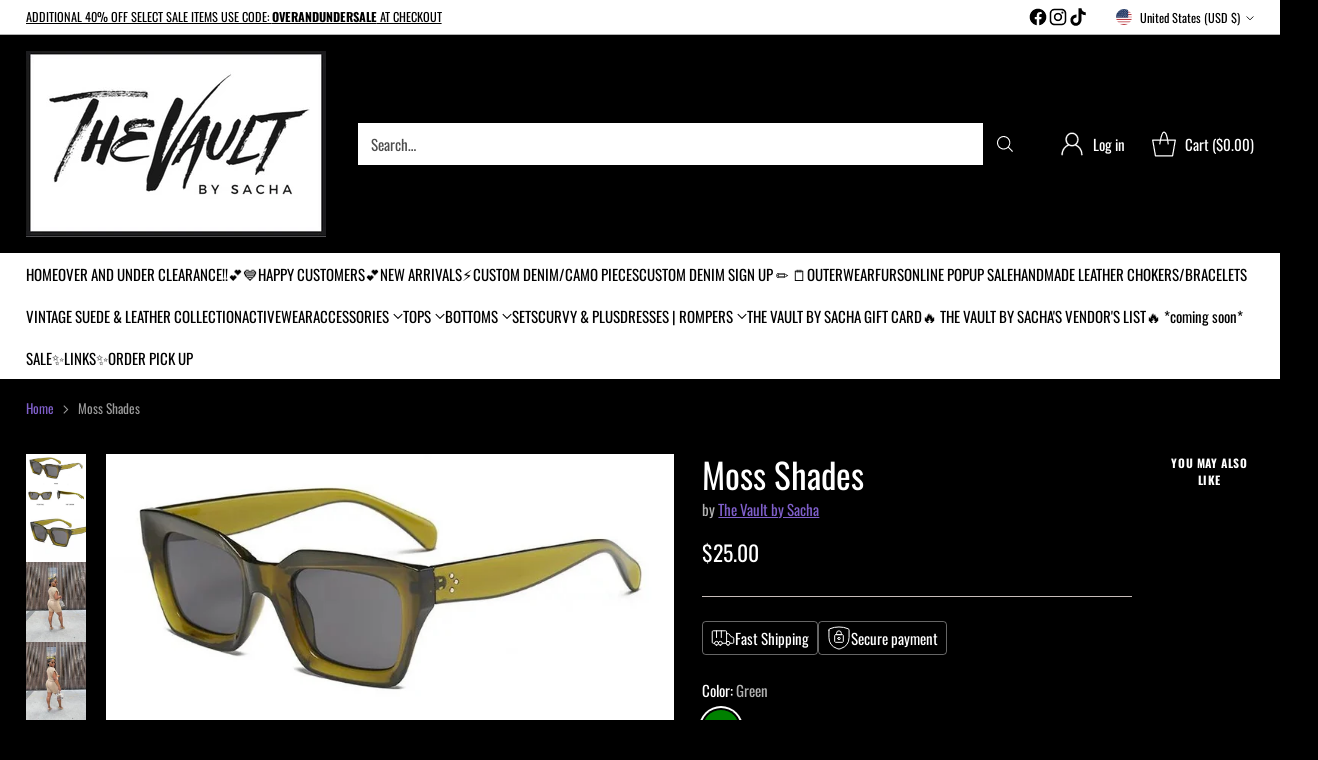

--- FILE ---
content_type: text/html; charset=utf-8
request_url: https://www.thevaultbysacha.com/products/moss-shades
body_size: 89026
content:













<!doctype html>

<!--
  ___                 ___           ___           ___
       /  /\                     /__/\         /  /\         /  /\
      /  /:/_                    \  \:\       /  /:/        /  /::\
     /  /:/ /\  ___     ___       \  \:\     /  /:/        /  /:/\:\
    /  /:/ /:/ /__/\   /  /\  ___  \  \:\   /  /:/  ___   /  /:/  \:\
   /__/:/ /:/  \  \:\ /  /:/ /__/\  \__\:\ /__/:/  /  /\ /__/:/ \__\:\
   \  \:\/:/    \  \:\  /:/  \  \:\ /  /:/ \  \:\ /  /:/ \  \:\ /  /:/
    \  \::/      \  \:\/:/    \  \:\  /:/   \  \:\  /:/   \  \:\  /:/
     \  \:\       \  \::/      \  \:\/:/     \  \:\/:/     \  \:\/:/
      \  \:\       \__\/        \  \::/       \  \::/       \  \::/
       \__\/                     \__\/         \__\/         \__\/

  --------------------------------------------------------------------
  #  Cornerstone v1.2.3
  #  Documentation: https://cornerstone.help.fluorescent.co/
  #  Purchase: https://themes.shopify.com/themes/cornerstone/
  #  A product by Fluorescent: https://fluorescent.co/
  --------------------------------------------------------------------
-->

<html class="no-js" lang="en" style="--announcement-height: 1px;">
  <head>
<!-- Start of Booster Apps Seo-0.1-->
<title>Moss Shades | The Vault by Sacha</title><meta name="description" content="Moss Shades | As pictured" /><script type="application/ld+json">
  {
    "@context": "https://schema.org",
    "@type": "WebSite",
    "name": "The Vault by Sacha",
    "url": "https://www.thevaultbysacha.com",
    "potentialAction": {
      "@type": "SearchAction",
      "query-input": "required name=query",
      "target": "https://www.thevaultbysacha.com/search?q={query}"
    }
  }
</script><script type="application/ld+json">
  {
    "@context": "https://schema.org",
    "@type": "Product",
    "name": "Moss Shades",
    "brand": {"@type": "Brand","name": "The Vault by Sacha"},
    "sku": "",
    "mpn": "",
    "description": "As pictured",
    "url": "https://www.thevaultbysacha.com/products/moss-shades","image": "https://www.thevaultbysacha.com/cdn/shop/products/973AB91F-CE4B-42DF-AF7E-EB3E4920391A_790x.jpg?v=1651936498","itemCondition": "https://schema.org/NewCondition",
    "offers": [{
          "@type": "Offer","price": "25.00","priceCurrency": "USD",
          "itemCondition": "https://schema.org/NewCondition",
          "url": "https://www.thevaultbysacha.com/products/moss-shades?variant=43065344524530",
          "sku": "",
          "mpn": "",
          "availability" : "https://schema.org/InStock",
          "priceValidUntil": "2026-02-18","gtin14": ""}]}
</script>
<!-- end of Booster Apps SEO -->

    <meta charset="UTF-8">
    <meta http-equiv="X-UA-Compatible" content="IE=edge,chrome=1">
    <meta name="viewport" content="width=device-width,initial-scale=1">
    




  <meta name="description" content="As pictured">



    <link rel="canonical" href="https://www.thevaultbysacha.com/products/moss-shades">
    <link rel="preconnect" href="https://cdn.shopify.com" crossorigin><link rel="shortcut icon" href="//www.thevaultbysacha.com/cdn/shop/files/1_1784c271-d704-4ab7-bfc7-f8e452a76266.jpg?crop=center&height=32&v=1729100236&width=32" type="image/png">

    





  
  
  
  
  




<meta property="og:url" content="https://www.thevaultbysacha.com/products/moss-shades">
<meta property="og:site_name" content="The Vault by Sacha">
<meta property="og:type" content="product">
<meta property="og:title" content="Moss Shades">
<meta property="og:description" content="As pictured">
<meta property="og:image" content="http://www.thevaultbysacha.com/cdn/shop/products/973AB91F-CE4B-42DF-AF7E-EB3E4920391A.jpg?v=1651936498&width=1024">
<meta property="og:image:secure_url" content="https://www.thevaultbysacha.com/cdn/shop/products/973AB91F-CE4B-42DF-AF7E-EB3E4920391A.jpg?v=1651936498&width=1024">
<meta property="og:price:amount" content="25.00">
<meta property="og:price:currency" content="USD">

<meta name="twitter:title" content="Moss Shades">
<meta name="twitter:description" content="As pictured">
<meta name="twitter:card" content="summary_large_image">
<meta name="twitter:image" content="https://www.thevaultbysacha.com/cdn/shop/products/973AB91F-CE4B-42DF-AF7E-EB3E4920391A.jpg?v=1651936498&width=1024">
<meta name="twitter:image:width" content="480">
<meta name="twitter:image:height" content="480">


    <script>
  console.log('Cornerstone v1.2.3 by Fluorescent');

  document.documentElement.className = document.documentElement.className.replace('no-js', '');

  if (window.matchMedia(`(prefers-reduced-motion: reduce)`) === true || window.matchMedia(`(prefers-reduced-motion: reduce)`).matches === true) {
    document.documentElement.classList.add('prefers-reduced-motion');
  } else {
    document.documentElement.classList.add('do-anim');
  }

  window.theme = {
    version: 'v1.2.3',
    themeName: 'Cornerstone',
    moneyFormat: "${{amount}}",
    coreData: {
      n: "Cornerstone",
      v: "v1.2.3",
    },
    strings: {
      name: "The Vault by Sacha",
      accessibility: {
        play_video: "Play",
        pause_video: "Pause",
        range_lower: "Lower",
        range_upper: "Upper",
        carousel_select:  "Move carousel to slide {{ number }}"
      },
      product: {
        no_shipping_rates: "Shipping rate unavailable",
        country_placeholder: "Country\/Region",
        review: "Write a review"
      },
      products: {
        product: {
          unavailable: "Unavailable",
          unitPrice: "Unit price",
          unitPriceSeparator: "per",
          sku: "SKU"
        }
      },
      cart: {
        editCartNote: "Edit order notes",
        addCartNote: "Add order notes",
        quantityError: "You have the maximum number of this product in your cart"
      },
      pagination: {
        viewing: "You\u0026#39;re viewing {{ of }} of {{ total }}",
        products: "products",
        results: "results"
      }
    },
    routes: {
      root: "/",
      cart: {
        base: "/cart",
        add: "/cart/add",
        change: "/cart/change",
        update: "/cart/update",
        clear: "/cart/clear",
        // Manual routes until Shopify adds support
        shipping: "/cart/shipping_rates"
      },
      // Manual routes until Shopify adds support
      products: "/products",
      productRecommendations: "/recommendations/products",
      predictive_search_url: '/search/suggest',
      search_url: '/search'
    },
    icons: {
      chevron: "\u003cspan class=\"icon icon-chevron \" style=\"\"\u003e\n  \u003csvg viewBox=\"0 0 24 24\" fill=\"none\" xmlns=\"http:\/\/www.w3.org\/2000\/svg\"\u003e\u003cpath d=\"M1.875 7.438 12 17.563 22.125 7.438\" stroke=\"currentColor\" stroke-width=\"2\"\/\u003e\u003c\/svg\u003e\n\u003c\/span\u003e\n\n",
      close: "\u003cspan class=\"icon icon-close \" style=\"\"\u003e\n  \u003csvg viewBox=\"0 0 24 24\" fill=\"none\" xmlns=\"http:\/\/www.w3.org\/2000\/svg\"\u003e\u003cpath d=\"M2.66 1.34 2 .68.68 2l.66.66 1.32-1.32zm18.68 21.32.66.66L23.32 22l-.66-.66-1.32 1.32zm1.32-20 .66-.66L22 .68l-.66.66 1.32 1.32zM1.34 21.34.68 22 2 23.32l.66-.66-1.32-1.32zm0-18.68 10 10 1.32-1.32-10-10-1.32 1.32zm11.32 10 10-10-1.32-1.32-10 10 1.32 1.32zm-1.32-1.32-10 10 1.32 1.32 10-10-1.32-1.32zm0 1.32 10 10 1.32-1.32-10-10-1.32 1.32z\" fill=\"currentColor\"\/\u003e\u003c\/svg\u003e\n\u003c\/span\u003e\n\n",
      zoom: "\u003cspan class=\"icon icon-zoom \" style=\"\"\u003e\n  \u003csvg viewBox=\"0 0 24 24\" fill=\"none\" xmlns=\"http:\/\/www.w3.org\/2000\/svg\"\u003e\u003cpath d=\"M10.3,19.71c5.21,0,9.44-4.23,9.44-9.44S15.51,.83,10.3,.83,.86,5.05,.86,10.27s4.23,9.44,9.44,9.44Z\" fill=\"none\" stroke=\"currentColor\" stroke-linecap=\"round\" stroke-miterlimit=\"10\" stroke-width=\"1.63\"\/\u003e\n          \u003cpath d=\"M5.05,10.27H15.54\" fill=\"none\" stroke=\"currentColor\" stroke-miterlimit=\"10\" stroke-width=\"1.63\"\/\u003e\n          \u003cpath class=\"cross-up\" d=\"M10.3,5.02V15.51\" fill=\"none\" stroke=\"currentColor\" stroke-miterlimit=\"10\" stroke-width=\"1.63\"\/\u003e\n          \u003cpath d=\"M16.92,16.9l6.49,6.49\" fill=\"none\" stroke=\"currentColor\" stroke-miterlimit=\"10\" stroke-width=\"1.63\"\/\u003e\u003c\/svg\u003e\n\u003c\/span\u003e\n\n  \u003cspan class=\"zoom-icon__text zoom-in fs-body-75\"\u003eZoom in\u003c\/span\u003e\n  \u003cspan class=\"zoom-icon__text zoom-out fs-body-75\"\u003eZoom out\u003c\/span\u003e"
    }
  }

  window.theme.searchableFields = "product_type,title,variants.title";

  
    window.theme.allCountryOptionTags = "\u003coption value=\"United States\" data-provinces=\"[[\u0026quot;Alabama\u0026quot;,\u0026quot;Alabama\u0026quot;],[\u0026quot;Alaska\u0026quot;,\u0026quot;Alaska\u0026quot;],[\u0026quot;American Samoa\u0026quot;,\u0026quot;American Samoa\u0026quot;],[\u0026quot;Arizona\u0026quot;,\u0026quot;Arizona\u0026quot;],[\u0026quot;Arkansas\u0026quot;,\u0026quot;Arkansas\u0026quot;],[\u0026quot;Armed Forces Americas\u0026quot;,\u0026quot;Armed Forces Americas\u0026quot;],[\u0026quot;Armed Forces Europe\u0026quot;,\u0026quot;Armed Forces Europe\u0026quot;],[\u0026quot;Armed Forces Pacific\u0026quot;,\u0026quot;Armed Forces Pacific\u0026quot;],[\u0026quot;California\u0026quot;,\u0026quot;California\u0026quot;],[\u0026quot;Colorado\u0026quot;,\u0026quot;Colorado\u0026quot;],[\u0026quot;Connecticut\u0026quot;,\u0026quot;Connecticut\u0026quot;],[\u0026quot;Delaware\u0026quot;,\u0026quot;Delaware\u0026quot;],[\u0026quot;District of Columbia\u0026quot;,\u0026quot;Washington DC\u0026quot;],[\u0026quot;Federated States of Micronesia\u0026quot;,\u0026quot;Micronesia\u0026quot;],[\u0026quot;Florida\u0026quot;,\u0026quot;Florida\u0026quot;],[\u0026quot;Georgia\u0026quot;,\u0026quot;Georgia\u0026quot;],[\u0026quot;Guam\u0026quot;,\u0026quot;Guam\u0026quot;],[\u0026quot;Hawaii\u0026quot;,\u0026quot;Hawaii\u0026quot;],[\u0026quot;Idaho\u0026quot;,\u0026quot;Idaho\u0026quot;],[\u0026quot;Illinois\u0026quot;,\u0026quot;Illinois\u0026quot;],[\u0026quot;Indiana\u0026quot;,\u0026quot;Indiana\u0026quot;],[\u0026quot;Iowa\u0026quot;,\u0026quot;Iowa\u0026quot;],[\u0026quot;Kansas\u0026quot;,\u0026quot;Kansas\u0026quot;],[\u0026quot;Kentucky\u0026quot;,\u0026quot;Kentucky\u0026quot;],[\u0026quot;Louisiana\u0026quot;,\u0026quot;Louisiana\u0026quot;],[\u0026quot;Maine\u0026quot;,\u0026quot;Maine\u0026quot;],[\u0026quot;Marshall Islands\u0026quot;,\u0026quot;Marshall Islands\u0026quot;],[\u0026quot;Maryland\u0026quot;,\u0026quot;Maryland\u0026quot;],[\u0026quot;Massachusetts\u0026quot;,\u0026quot;Massachusetts\u0026quot;],[\u0026quot;Michigan\u0026quot;,\u0026quot;Michigan\u0026quot;],[\u0026quot;Minnesota\u0026quot;,\u0026quot;Minnesota\u0026quot;],[\u0026quot;Mississippi\u0026quot;,\u0026quot;Mississippi\u0026quot;],[\u0026quot;Missouri\u0026quot;,\u0026quot;Missouri\u0026quot;],[\u0026quot;Montana\u0026quot;,\u0026quot;Montana\u0026quot;],[\u0026quot;Nebraska\u0026quot;,\u0026quot;Nebraska\u0026quot;],[\u0026quot;Nevada\u0026quot;,\u0026quot;Nevada\u0026quot;],[\u0026quot;New Hampshire\u0026quot;,\u0026quot;New Hampshire\u0026quot;],[\u0026quot;New Jersey\u0026quot;,\u0026quot;New Jersey\u0026quot;],[\u0026quot;New Mexico\u0026quot;,\u0026quot;New Mexico\u0026quot;],[\u0026quot;New York\u0026quot;,\u0026quot;New York\u0026quot;],[\u0026quot;North Carolina\u0026quot;,\u0026quot;North Carolina\u0026quot;],[\u0026quot;North Dakota\u0026quot;,\u0026quot;North Dakota\u0026quot;],[\u0026quot;Northern Mariana Islands\u0026quot;,\u0026quot;Northern Mariana Islands\u0026quot;],[\u0026quot;Ohio\u0026quot;,\u0026quot;Ohio\u0026quot;],[\u0026quot;Oklahoma\u0026quot;,\u0026quot;Oklahoma\u0026quot;],[\u0026quot;Oregon\u0026quot;,\u0026quot;Oregon\u0026quot;],[\u0026quot;Palau\u0026quot;,\u0026quot;Palau\u0026quot;],[\u0026quot;Pennsylvania\u0026quot;,\u0026quot;Pennsylvania\u0026quot;],[\u0026quot;Puerto Rico\u0026quot;,\u0026quot;Puerto Rico\u0026quot;],[\u0026quot;Rhode Island\u0026quot;,\u0026quot;Rhode Island\u0026quot;],[\u0026quot;South Carolina\u0026quot;,\u0026quot;South Carolina\u0026quot;],[\u0026quot;South Dakota\u0026quot;,\u0026quot;South Dakota\u0026quot;],[\u0026quot;Tennessee\u0026quot;,\u0026quot;Tennessee\u0026quot;],[\u0026quot;Texas\u0026quot;,\u0026quot;Texas\u0026quot;],[\u0026quot;Utah\u0026quot;,\u0026quot;Utah\u0026quot;],[\u0026quot;Vermont\u0026quot;,\u0026quot;Vermont\u0026quot;],[\u0026quot;Virgin Islands\u0026quot;,\u0026quot;U.S. Virgin Islands\u0026quot;],[\u0026quot;Virginia\u0026quot;,\u0026quot;Virginia\u0026quot;],[\u0026quot;Washington\u0026quot;,\u0026quot;Washington\u0026quot;],[\u0026quot;West Virginia\u0026quot;,\u0026quot;West Virginia\u0026quot;],[\u0026quot;Wisconsin\u0026quot;,\u0026quot;Wisconsin\u0026quot;],[\u0026quot;Wyoming\u0026quot;,\u0026quot;Wyoming\u0026quot;]]\"\u003eUnited States\u003c\/option\u003e\n\u003coption value=\"Canada\" data-provinces=\"[[\u0026quot;Alberta\u0026quot;,\u0026quot;Alberta\u0026quot;],[\u0026quot;British Columbia\u0026quot;,\u0026quot;British Columbia\u0026quot;],[\u0026quot;Manitoba\u0026quot;,\u0026quot;Manitoba\u0026quot;],[\u0026quot;New Brunswick\u0026quot;,\u0026quot;New Brunswick\u0026quot;],[\u0026quot;Newfoundland and Labrador\u0026quot;,\u0026quot;Newfoundland and Labrador\u0026quot;],[\u0026quot;Northwest Territories\u0026quot;,\u0026quot;Northwest Territories\u0026quot;],[\u0026quot;Nova Scotia\u0026quot;,\u0026quot;Nova Scotia\u0026quot;],[\u0026quot;Nunavut\u0026quot;,\u0026quot;Nunavut\u0026quot;],[\u0026quot;Ontario\u0026quot;,\u0026quot;Ontario\u0026quot;],[\u0026quot;Prince Edward Island\u0026quot;,\u0026quot;Prince Edward Island\u0026quot;],[\u0026quot;Quebec\u0026quot;,\u0026quot;Quebec\u0026quot;],[\u0026quot;Saskatchewan\u0026quot;,\u0026quot;Saskatchewan\u0026quot;],[\u0026quot;Yukon\u0026quot;,\u0026quot;Yukon\u0026quot;]]\"\u003eCanada\u003c\/option\u003e\n\u003coption value=\"---\" data-provinces=\"[]\"\u003e---\u003c\/option\u003e\n\u003coption value=\"Afghanistan\" data-provinces=\"[]\"\u003eAfghanistan\u003c\/option\u003e\n\u003coption value=\"Aland Islands\" data-provinces=\"[]\"\u003eÅland Islands\u003c\/option\u003e\n\u003coption value=\"Albania\" data-provinces=\"[]\"\u003eAlbania\u003c\/option\u003e\n\u003coption value=\"Algeria\" data-provinces=\"[]\"\u003eAlgeria\u003c\/option\u003e\n\u003coption value=\"Andorra\" data-provinces=\"[]\"\u003eAndorra\u003c\/option\u003e\n\u003coption value=\"Angola\" data-provinces=\"[]\"\u003eAngola\u003c\/option\u003e\n\u003coption value=\"Anguilla\" data-provinces=\"[]\"\u003eAnguilla\u003c\/option\u003e\n\u003coption value=\"Antigua And Barbuda\" data-provinces=\"[]\"\u003eAntigua \u0026 Barbuda\u003c\/option\u003e\n\u003coption value=\"Argentina\" data-provinces=\"[[\u0026quot;Buenos Aires\u0026quot;,\u0026quot;Buenos Aires Province\u0026quot;],[\u0026quot;Catamarca\u0026quot;,\u0026quot;Catamarca\u0026quot;],[\u0026quot;Chaco\u0026quot;,\u0026quot;Chaco\u0026quot;],[\u0026quot;Chubut\u0026quot;,\u0026quot;Chubut\u0026quot;],[\u0026quot;Ciudad Autónoma de Buenos Aires\u0026quot;,\u0026quot;Buenos Aires (Autonomous City)\u0026quot;],[\u0026quot;Corrientes\u0026quot;,\u0026quot;Corrientes\u0026quot;],[\u0026quot;Córdoba\u0026quot;,\u0026quot;Córdoba\u0026quot;],[\u0026quot;Entre Ríos\u0026quot;,\u0026quot;Entre Ríos\u0026quot;],[\u0026quot;Formosa\u0026quot;,\u0026quot;Formosa\u0026quot;],[\u0026quot;Jujuy\u0026quot;,\u0026quot;Jujuy\u0026quot;],[\u0026quot;La Pampa\u0026quot;,\u0026quot;La Pampa\u0026quot;],[\u0026quot;La Rioja\u0026quot;,\u0026quot;La Rioja\u0026quot;],[\u0026quot;Mendoza\u0026quot;,\u0026quot;Mendoza\u0026quot;],[\u0026quot;Misiones\u0026quot;,\u0026quot;Misiones\u0026quot;],[\u0026quot;Neuquén\u0026quot;,\u0026quot;Neuquén\u0026quot;],[\u0026quot;Río Negro\u0026quot;,\u0026quot;Río Negro\u0026quot;],[\u0026quot;Salta\u0026quot;,\u0026quot;Salta\u0026quot;],[\u0026quot;San Juan\u0026quot;,\u0026quot;San Juan\u0026quot;],[\u0026quot;San Luis\u0026quot;,\u0026quot;San Luis\u0026quot;],[\u0026quot;Santa Cruz\u0026quot;,\u0026quot;Santa Cruz\u0026quot;],[\u0026quot;Santa Fe\u0026quot;,\u0026quot;Santa Fe\u0026quot;],[\u0026quot;Santiago Del Estero\u0026quot;,\u0026quot;Santiago del Estero\u0026quot;],[\u0026quot;Tierra Del Fuego\u0026quot;,\u0026quot;Tierra del Fuego\u0026quot;],[\u0026quot;Tucumán\u0026quot;,\u0026quot;Tucumán\u0026quot;]]\"\u003eArgentina\u003c\/option\u003e\n\u003coption value=\"Armenia\" data-provinces=\"[]\"\u003eArmenia\u003c\/option\u003e\n\u003coption value=\"Aruba\" data-provinces=\"[]\"\u003eAruba\u003c\/option\u003e\n\u003coption value=\"Ascension Island\" data-provinces=\"[]\"\u003eAscension Island\u003c\/option\u003e\n\u003coption value=\"Australia\" data-provinces=\"[[\u0026quot;Australian Capital Territory\u0026quot;,\u0026quot;Australian Capital Territory\u0026quot;],[\u0026quot;New South Wales\u0026quot;,\u0026quot;New South Wales\u0026quot;],[\u0026quot;Northern Territory\u0026quot;,\u0026quot;Northern Territory\u0026quot;],[\u0026quot;Queensland\u0026quot;,\u0026quot;Queensland\u0026quot;],[\u0026quot;South Australia\u0026quot;,\u0026quot;South Australia\u0026quot;],[\u0026quot;Tasmania\u0026quot;,\u0026quot;Tasmania\u0026quot;],[\u0026quot;Victoria\u0026quot;,\u0026quot;Victoria\u0026quot;],[\u0026quot;Western Australia\u0026quot;,\u0026quot;Western Australia\u0026quot;]]\"\u003eAustralia\u003c\/option\u003e\n\u003coption value=\"Austria\" data-provinces=\"[]\"\u003eAustria\u003c\/option\u003e\n\u003coption value=\"Azerbaijan\" data-provinces=\"[]\"\u003eAzerbaijan\u003c\/option\u003e\n\u003coption value=\"Bahamas\" data-provinces=\"[]\"\u003eBahamas\u003c\/option\u003e\n\u003coption value=\"Bahrain\" data-provinces=\"[]\"\u003eBahrain\u003c\/option\u003e\n\u003coption value=\"Bangladesh\" data-provinces=\"[]\"\u003eBangladesh\u003c\/option\u003e\n\u003coption value=\"Barbados\" data-provinces=\"[]\"\u003eBarbados\u003c\/option\u003e\n\u003coption value=\"Belarus\" data-provinces=\"[]\"\u003eBelarus\u003c\/option\u003e\n\u003coption value=\"Belgium\" data-provinces=\"[]\"\u003eBelgium\u003c\/option\u003e\n\u003coption value=\"Belize\" data-provinces=\"[]\"\u003eBelize\u003c\/option\u003e\n\u003coption value=\"Benin\" data-provinces=\"[]\"\u003eBenin\u003c\/option\u003e\n\u003coption value=\"Bermuda\" data-provinces=\"[]\"\u003eBermuda\u003c\/option\u003e\n\u003coption value=\"Bhutan\" data-provinces=\"[]\"\u003eBhutan\u003c\/option\u003e\n\u003coption value=\"Bolivia\" data-provinces=\"[]\"\u003eBolivia\u003c\/option\u003e\n\u003coption value=\"Bosnia And Herzegovina\" data-provinces=\"[]\"\u003eBosnia \u0026 Herzegovina\u003c\/option\u003e\n\u003coption value=\"Botswana\" data-provinces=\"[]\"\u003eBotswana\u003c\/option\u003e\n\u003coption value=\"Brazil\" data-provinces=\"[[\u0026quot;Acre\u0026quot;,\u0026quot;Acre\u0026quot;],[\u0026quot;Alagoas\u0026quot;,\u0026quot;Alagoas\u0026quot;],[\u0026quot;Amapá\u0026quot;,\u0026quot;Amapá\u0026quot;],[\u0026quot;Amazonas\u0026quot;,\u0026quot;Amazonas\u0026quot;],[\u0026quot;Bahia\u0026quot;,\u0026quot;Bahia\u0026quot;],[\u0026quot;Ceará\u0026quot;,\u0026quot;Ceará\u0026quot;],[\u0026quot;Distrito Federal\u0026quot;,\u0026quot;Federal District\u0026quot;],[\u0026quot;Espírito Santo\u0026quot;,\u0026quot;Espírito Santo\u0026quot;],[\u0026quot;Goiás\u0026quot;,\u0026quot;Goiás\u0026quot;],[\u0026quot;Maranhão\u0026quot;,\u0026quot;Maranhão\u0026quot;],[\u0026quot;Mato Grosso\u0026quot;,\u0026quot;Mato Grosso\u0026quot;],[\u0026quot;Mato Grosso do Sul\u0026quot;,\u0026quot;Mato Grosso do Sul\u0026quot;],[\u0026quot;Minas Gerais\u0026quot;,\u0026quot;Minas Gerais\u0026quot;],[\u0026quot;Paraná\u0026quot;,\u0026quot;Paraná\u0026quot;],[\u0026quot;Paraíba\u0026quot;,\u0026quot;Paraíba\u0026quot;],[\u0026quot;Pará\u0026quot;,\u0026quot;Pará\u0026quot;],[\u0026quot;Pernambuco\u0026quot;,\u0026quot;Pernambuco\u0026quot;],[\u0026quot;Piauí\u0026quot;,\u0026quot;Piauí\u0026quot;],[\u0026quot;Rio Grande do Norte\u0026quot;,\u0026quot;Rio Grande do Norte\u0026quot;],[\u0026quot;Rio Grande do Sul\u0026quot;,\u0026quot;Rio Grande do Sul\u0026quot;],[\u0026quot;Rio de Janeiro\u0026quot;,\u0026quot;Rio de Janeiro\u0026quot;],[\u0026quot;Rondônia\u0026quot;,\u0026quot;Rondônia\u0026quot;],[\u0026quot;Roraima\u0026quot;,\u0026quot;Roraima\u0026quot;],[\u0026quot;Santa Catarina\u0026quot;,\u0026quot;Santa Catarina\u0026quot;],[\u0026quot;Sergipe\u0026quot;,\u0026quot;Sergipe\u0026quot;],[\u0026quot;São Paulo\u0026quot;,\u0026quot;São Paulo\u0026quot;],[\u0026quot;Tocantins\u0026quot;,\u0026quot;Tocantins\u0026quot;]]\"\u003eBrazil\u003c\/option\u003e\n\u003coption value=\"British Indian Ocean Territory\" data-provinces=\"[]\"\u003eBritish Indian Ocean Territory\u003c\/option\u003e\n\u003coption value=\"Virgin Islands, British\" data-provinces=\"[]\"\u003eBritish Virgin Islands\u003c\/option\u003e\n\u003coption value=\"Brunei\" data-provinces=\"[]\"\u003eBrunei\u003c\/option\u003e\n\u003coption value=\"Bulgaria\" data-provinces=\"[]\"\u003eBulgaria\u003c\/option\u003e\n\u003coption value=\"Burkina Faso\" data-provinces=\"[]\"\u003eBurkina Faso\u003c\/option\u003e\n\u003coption value=\"Burundi\" data-provinces=\"[]\"\u003eBurundi\u003c\/option\u003e\n\u003coption value=\"Cambodia\" data-provinces=\"[]\"\u003eCambodia\u003c\/option\u003e\n\u003coption value=\"Republic of Cameroon\" data-provinces=\"[]\"\u003eCameroon\u003c\/option\u003e\n\u003coption value=\"Canada\" data-provinces=\"[[\u0026quot;Alberta\u0026quot;,\u0026quot;Alberta\u0026quot;],[\u0026quot;British Columbia\u0026quot;,\u0026quot;British Columbia\u0026quot;],[\u0026quot;Manitoba\u0026quot;,\u0026quot;Manitoba\u0026quot;],[\u0026quot;New Brunswick\u0026quot;,\u0026quot;New Brunswick\u0026quot;],[\u0026quot;Newfoundland and Labrador\u0026quot;,\u0026quot;Newfoundland and Labrador\u0026quot;],[\u0026quot;Northwest Territories\u0026quot;,\u0026quot;Northwest Territories\u0026quot;],[\u0026quot;Nova Scotia\u0026quot;,\u0026quot;Nova Scotia\u0026quot;],[\u0026quot;Nunavut\u0026quot;,\u0026quot;Nunavut\u0026quot;],[\u0026quot;Ontario\u0026quot;,\u0026quot;Ontario\u0026quot;],[\u0026quot;Prince Edward Island\u0026quot;,\u0026quot;Prince Edward Island\u0026quot;],[\u0026quot;Quebec\u0026quot;,\u0026quot;Quebec\u0026quot;],[\u0026quot;Saskatchewan\u0026quot;,\u0026quot;Saskatchewan\u0026quot;],[\u0026quot;Yukon\u0026quot;,\u0026quot;Yukon\u0026quot;]]\"\u003eCanada\u003c\/option\u003e\n\u003coption value=\"Cape Verde\" data-provinces=\"[]\"\u003eCape Verde\u003c\/option\u003e\n\u003coption value=\"Caribbean Netherlands\" data-provinces=\"[]\"\u003eCaribbean Netherlands\u003c\/option\u003e\n\u003coption value=\"Cayman Islands\" data-provinces=\"[]\"\u003eCayman Islands\u003c\/option\u003e\n\u003coption value=\"Central African Republic\" data-provinces=\"[]\"\u003eCentral African Republic\u003c\/option\u003e\n\u003coption value=\"Chad\" data-provinces=\"[]\"\u003eChad\u003c\/option\u003e\n\u003coption value=\"Chile\" data-provinces=\"[[\u0026quot;Antofagasta\u0026quot;,\u0026quot;Antofagasta\u0026quot;],[\u0026quot;Araucanía\u0026quot;,\u0026quot;Araucanía\u0026quot;],[\u0026quot;Arica and Parinacota\u0026quot;,\u0026quot;Arica y Parinacota\u0026quot;],[\u0026quot;Atacama\u0026quot;,\u0026quot;Atacama\u0026quot;],[\u0026quot;Aysén\u0026quot;,\u0026quot;Aysén\u0026quot;],[\u0026quot;Biobío\u0026quot;,\u0026quot;Bío Bío\u0026quot;],[\u0026quot;Coquimbo\u0026quot;,\u0026quot;Coquimbo\u0026quot;],[\u0026quot;Los Lagos\u0026quot;,\u0026quot;Los Lagos\u0026quot;],[\u0026quot;Los Ríos\u0026quot;,\u0026quot;Los Ríos\u0026quot;],[\u0026quot;Magallanes\u0026quot;,\u0026quot;Magallanes Region\u0026quot;],[\u0026quot;Maule\u0026quot;,\u0026quot;Maule\u0026quot;],[\u0026quot;O\u0026#39;Higgins\u0026quot;,\u0026quot;Libertador General Bernardo O’Higgins\u0026quot;],[\u0026quot;Santiago\u0026quot;,\u0026quot;Santiago Metropolitan\u0026quot;],[\u0026quot;Tarapacá\u0026quot;,\u0026quot;Tarapacá\u0026quot;],[\u0026quot;Valparaíso\u0026quot;,\u0026quot;Valparaíso\u0026quot;],[\u0026quot;Ñuble\u0026quot;,\u0026quot;Ñuble\u0026quot;]]\"\u003eChile\u003c\/option\u003e\n\u003coption value=\"China\" data-provinces=\"[[\u0026quot;Anhui\u0026quot;,\u0026quot;Anhui\u0026quot;],[\u0026quot;Beijing\u0026quot;,\u0026quot;Beijing\u0026quot;],[\u0026quot;Chongqing\u0026quot;,\u0026quot;Chongqing\u0026quot;],[\u0026quot;Fujian\u0026quot;,\u0026quot;Fujian\u0026quot;],[\u0026quot;Gansu\u0026quot;,\u0026quot;Gansu\u0026quot;],[\u0026quot;Guangdong\u0026quot;,\u0026quot;Guangdong\u0026quot;],[\u0026quot;Guangxi\u0026quot;,\u0026quot;Guangxi\u0026quot;],[\u0026quot;Guizhou\u0026quot;,\u0026quot;Guizhou\u0026quot;],[\u0026quot;Hainan\u0026quot;,\u0026quot;Hainan\u0026quot;],[\u0026quot;Hebei\u0026quot;,\u0026quot;Hebei\u0026quot;],[\u0026quot;Heilongjiang\u0026quot;,\u0026quot;Heilongjiang\u0026quot;],[\u0026quot;Henan\u0026quot;,\u0026quot;Henan\u0026quot;],[\u0026quot;Hubei\u0026quot;,\u0026quot;Hubei\u0026quot;],[\u0026quot;Hunan\u0026quot;,\u0026quot;Hunan\u0026quot;],[\u0026quot;Inner Mongolia\u0026quot;,\u0026quot;Inner Mongolia\u0026quot;],[\u0026quot;Jiangsu\u0026quot;,\u0026quot;Jiangsu\u0026quot;],[\u0026quot;Jiangxi\u0026quot;,\u0026quot;Jiangxi\u0026quot;],[\u0026quot;Jilin\u0026quot;,\u0026quot;Jilin\u0026quot;],[\u0026quot;Liaoning\u0026quot;,\u0026quot;Liaoning\u0026quot;],[\u0026quot;Ningxia\u0026quot;,\u0026quot;Ningxia\u0026quot;],[\u0026quot;Qinghai\u0026quot;,\u0026quot;Qinghai\u0026quot;],[\u0026quot;Shaanxi\u0026quot;,\u0026quot;Shaanxi\u0026quot;],[\u0026quot;Shandong\u0026quot;,\u0026quot;Shandong\u0026quot;],[\u0026quot;Shanghai\u0026quot;,\u0026quot;Shanghai\u0026quot;],[\u0026quot;Shanxi\u0026quot;,\u0026quot;Shanxi\u0026quot;],[\u0026quot;Sichuan\u0026quot;,\u0026quot;Sichuan\u0026quot;],[\u0026quot;Tianjin\u0026quot;,\u0026quot;Tianjin\u0026quot;],[\u0026quot;Xinjiang\u0026quot;,\u0026quot;Xinjiang\u0026quot;],[\u0026quot;Xizang\u0026quot;,\u0026quot;Tibet\u0026quot;],[\u0026quot;Yunnan\u0026quot;,\u0026quot;Yunnan\u0026quot;],[\u0026quot;Zhejiang\u0026quot;,\u0026quot;Zhejiang\u0026quot;]]\"\u003eChina\u003c\/option\u003e\n\u003coption value=\"Christmas Island\" data-provinces=\"[]\"\u003eChristmas Island\u003c\/option\u003e\n\u003coption value=\"Cocos (Keeling) Islands\" data-provinces=\"[]\"\u003eCocos (Keeling) Islands\u003c\/option\u003e\n\u003coption value=\"Colombia\" data-provinces=\"[[\u0026quot;Amazonas\u0026quot;,\u0026quot;Amazonas\u0026quot;],[\u0026quot;Antioquia\u0026quot;,\u0026quot;Antioquia\u0026quot;],[\u0026quot;Arauca\u0026quot;,\u0026quot;Arauca\u0026quot;],[\u0026quot;Atlántico\u0026quot;,\u0026quot;Atlántico\u0026quot;],[\u0026quot;Bogotá, D.C.\u0026quot;,\u0026quot;Capital District\u0026quot;],[\u0026quot;Bolívar\u0026quot;,\u0026quot;Bolívar\u0026quot;],[\u0026quot;Boyacá\u0026quot;,\u0026quot;Boyacá\u0026quot;],[\u0026quot;Caldas\u0026quot;,\u0026quot;Caldas\u0026quot;],[\u0026quot;Caquetá\u0026quot;,\u0026quot;Caquetá\u0026quot;],[\u0026quot;Casanare\u0026quot;,\u0026quot;Casanare\u0026quot;],[\u0026quot;Cauca\u0026quot;,\u0026quot;Cauca\u0026quot;],[\u0026quot;Cesar\u0026quot;,\u0026quot;Cesar\u0026quot;],[\u0026quot;Chocó\u0026quot;,\u0026quot;Chocó\u0026quot;],[\u0026quot;Cundinamarca\u0026quot;,\u0026quot;Cundinamarca\u0026quot;],[\u0026quot;Córdoba\u0026quot;,\u0026quot;Córdoba\u0026quot;],[\u0026quot;Guainía\u0026quot;,\u0026quot;Guainía\u0026quot;],[\u0026quot;Guaviare\u0026quot;,\u0026quot;Guaviare\u0026quot;],[\u0026quot;Huila\u0026quot;,\u0026quot;Huila\u0026quot;],[\u0026quot;La Guajira\u0026quot;,\u0026quot;La Guajira\u0026quot;],[\u0026quot;Magdalena\u0026quot;,\u0026quot;Magdalena\u0026quot;],[\u0026quot;Meta\u0026quot;,\u0026quot;Meta\u0026quot;],[\u0026quot;Nariño\u0026quot;,\u0026quot;Nariño\u0026quot;],[\u0026quot;Norte de Santander\u0026quot;,\u0026quot;Norte de Santander\u0026quot;],[\u0026quot;Putumayo\u0026quot;,\u0026quot;Putumayo\u0026quot;],[\u0026quot;Quindío\u0026quot;,\u0026quot;Quindío\u0026quot;],[\u0026quot;Risaralda\u0026quot;,\u0026quot;Risaralda\u0026quot;],[\u0026quot;San Andrés, Providencia y Santa Catalina\u0026quot;,\u0026quot;San Andrés \\u0026 Providencia\u0026quot;],[\u0026quot;Santander\u0026quot;,\u0026quot;Santander\u0026quot;],[\u0026quot;Sucre\u0026quot;,\u0026quot;Sucre\u0026quot;],[\u0026quot;Tolima\u0026quot;,\u0026quot;Tolima\u0026quot;],[\u0026quot;Valle del Cauca\u0026quot;,\u0026quot;Valle del Cauca\u0026quot;],[\u0026quot;Vaupés\u0026quot;,\u0026quot;Vaupés\u0026quot;],[\u0026quot;Vichada\u0026quot;,\u0026quot;Vichada\u0026quot;]]\"\u003eColombia\u003c\/option\u003e\n\u003coption value=\"Comoros\" data-provinces=\"[]\"\u003eComoros\u003c\/option\u003e\n\u003coption value=\"Congo\" data-provinces=\"[]\"\u003eCongo - Brazzaville\u003c\/option\u003e\n\u003coption value=\"Congo, The Democratic Republic Of The\" data-provinces=\"[]\"\u003eCongo - Kinshasa\u003c\/option\u003e\n\u003coption value=\"Cook Islands\" data-provinces=\"[]\"\u003eCook Islands\u003c\/option\u003e\n\u003coption value=\"Costa Rica\" data-provinces=\"[[\u0026quot;Alajuela\u0026quot;,\u0026quot;Alajuela\u0026quot;],[\u0026quot;Cartago\u0026quot;,\u0026quot;Cartago\u0026quot;],[\u0026quot;Guanacaste\u0026quot;,\u0026quot;Guanacaste\u0026quot;],[\u0026quot;Heredia\u0026quot;,\u0026quot;Heredia\u0026quot;],[\u0026quot;Limón\u0026quot;,\u0026quot;Limón\u0026quot;],[\u0026quot;Puntarenas\u0026quot;,\u0026quot;Puntarenas\u0026quot;],[\u0026quot;San José\u0026quot;,\u0026quot;San José\u0026quot;]]\"\u003eCosta Rica\u003c\/option\u003e\n\u003coption value=\"Croatia\" data-provinces=\"[]\"\u003eCroatia\u003c\/option\u003e\n\u003coption value=\"Curaçao\" data-provinces=\"[]\"\u003eCuraçao\u003c\/option\u003e\n\u003coption value=\"Cyprus\" data-provinces=\"[]\"\u003eCyprus\u003c\/option\u003e\n\u003coption value=\"Czech Republic\" data-provinces=\"[]\"\u003eCzechia\u003c\/option\u003e\n\u003coption value=\"Côte d'Ivoire\" data-provinces=\"[]\"\u003eCôte d’Ivoire\u003c\/option\u003e\n\u003coption value=\"Denmark\" data-provinces=\"[]\"\u003eDenmark\u003c\/option\u003e\n\u003coption value=\"Djibouti\" data-provinces=\"[]\"\u003eDjibouti\u003c\/option\u003e\n\u003coption value=\"Dominica\" data-provinces=\"[]\"\u003eDominica\u003c\/option\u003e\n\u003coption value=\"Dominican Republic\" data-provinces=\"[]\"\u003eDominican Republic\u003c\/option\u003e\n\u003coption value=\"Ecuador\" data-provinces=\"[]\"\u003eEcuador\u003c\/option\u003e\n\u003coption value=\"Egypt\" data-provinces=\"[[\u0026quot;6th of October\u0026quot;,\u0026quot;6th of October\u0026quot;],[\u0026quot;Al Sharqia\u0026quot;,\u0026quot;Al Sharqia\u0026quot;],[\u0026quot;Alexandria\u0026quot;,\u0026quot;Alexandria\u0026quot;],[\u0026quot;Aswan\u0026quot;,\u0026quot;Aswan\u0026quot;],[\u0026quot;Asyut\u0026quot;,\u0026quot;Asyut\u0026quot;],[\u0026quot;Beheira\u0026quot;,\u0026quot;Beheira\u0026quot;],[\u0026quot;Beni Suef\u0026quot;,\u0026quot;Beni Suef\u0026quot;],[\u0026quot;Cairo\u0026quot;,\u0026quot;Cairo\u0026quot;],[\u0026quot;Dakahlia\u0026quot;,\u0026quot;Dakahlia\u0026quot;],[\u0026quot;Damietta\u0026quot;,\u0026quot;Damietta\u0026quot;],[\u0026quot;Faiyum\u0026quot;,\u0026quot;Faiyum\u0026quot;],[\u0026quot;Gharbia\u0026quot;,\u0026quot;Gharbia\u0026quot;],[\u0026quot;Giza\u0026quot;,\u0026quot;Giza\u0026quot;],[\u0026quot;Helwan\u0026quot;,\u0026quot;Helwan\u0026quot;],[\u0026quot;Ismailia\u0026quot;,\u0026quot;Ismailia\u0026quot;],[\u0026quot;Kafr el-Sheikh\u0026quot;,\u0026quot;Kafr el-Sheikh\u0026quot;],[\u0026quot;Luxor\u0026quot;,\u0026quot;Luxor\u0026quot;],[\u0026quot;Matrouh\u0026quot;,\u0026quot;Matrouh\u0026quot;],[\u0026quot;Minya\u0026quot;,\u0026quot;Minya\u0026quot;],[\u0026quot;Monufia\u0026quot;,\u0026quot;Monufia\u0026quot;],[\u0026quot;New Valley\u0026quot;,\u0026quot;New Valley\u0026quot;],[\u0026quot;North Sinai\u0026quot;,\u0026quot;North Sinai\u0026quot;],[\u0026quot;Port Said\u0026quot;,\u0026quot;Port Said\u0026quot;],[\u0026quot;Qalyubia\u0026quot;,\u0026quot;Qalyubia\u0026quot;],[\u0026quot;Qena\u0026quot;,\u0026quot;Qena\u0026quot;],[\u0026quot;Red Sea\u0026quot;,\u0026quot;Red Sea\u0026quot;],[\u0026quot;Sohag\u0026quot;,\u0026quot;Sohag\u0026quot;],[\u0026quot;South Sinai\u0026quot;,\u0026quot;South Sinai\u0026quot;],[\u0026quot;Suez\u0026quot;,\u0026quot;Suez\u0026quot;]]\"\u003eEgypt\u003c\/option\u003e\n\u003coption value=\"El Salvador\" data-provinces=\"[[\u0026quot;Ahuachapán\u0026quot;,\u0026quot;Ahuachapán\u0026quot;],[\u0026quot;Cabañas\u0026quot;,\u0026quot;Cabañas\u0026quot;],[\u0026quot;Chalatenango\u0026quot;,\u0026quot;Chalatenango\u0026quot;],[\u0026quot;Cuscatlán\u0026quot;,\u0026quot;Cuscatlán\u0026quot;],[\u0026quot;La Libertad\u0026quot;,\u0026quot;La Libertad\u0026quot;],[\u0026quot;La Paz\u0026quot;,\u0026quot;La Paz\u0026quot;],[\u0026quot;La Unión\u0026quot;,\u0026quot;La Unión\u0026quot;],[\u0026quot;Morazán\u0026quot;,\u0026quot;Morazán\u0026quot;],[\u0026quot;San Miguel\u0026quot;,\u0026quot;San Miguel\u0026quot;],[\u0026quot;San Salvador\u0026quot;,\u0026quot;San Salvador\u0026quot;],[\u0026quot;San Vicente\u0026quot;,\u0026quot;San Vicente\u0026quot;],[\u0026quot;Santa Ana\u0026quot;,\u0026quot;Santa Ana\u0026quot;],[\u0026quot;Sonsonate\u0026quot;,\u0026quot;Sonsonate\u0026quot;],[\u0026quot;Usulután\u0026quot;,\u0026quot;Usulután\u0026quot;]]\"\u003eEl Salvador\u003c\/option\u003e\n\u003coption value=\"Equatorial Guinea\" data-provinces=\"[]\"\u003eEquatorial Guinea\u003c\/option\u003e\n\u003coption value=\"Eritrea\" data-provinces=\"[]\"\u003eEritrea\u003c\/option\u003e\n\u003coption value=\"Estonia\" data-provinces=\"[]\"\u003eEstonia\u003c\/option\u003e\n\u003coption value=\"Eswatini\" data-provinces=\"[]\"\u003eEswatini\u003c\/option\u003e\n\u003coption value=\"Ethiopia\" data-provinces=\"[]\"\u003eEthiopia\u003c\/option\u003e\n\u003coption value=\"Falkland Islands (Malvinas)\" data-provinces=\"[]\"\u003eFalkland Islands\u003c\/option\u003e\n\u003coption value=\"Faroe Islands\" data-provinces=\"[]\"\u003eFaroe Islands\u003c\/option\u003e\n\u003coption value=\"Fiji\" data-provinces=\"[]\"\u003eFiji\u003c\/option\u003e\n\u003coption value=\"Finland\" data-provinces=\"[]\"\u003eFinland\u003c\/option\u003e\n\u003coption value=\"France\" data-provinces=\"[]\"\u003eFrance\u003c\/option\u003e\n\u003coption value=\"French Guiana\" data-provinces=\"[]\"\u003eFrench Guiana\u003c\/option\u003e\n\u003coption value=\"French Polynesia\" data-provinces=\"[]\"\u003eFrench Polynesia\u003c\/option\u003e\n\u003coption value=\"French Southern Territories\" data-provinces=\"[]\"\u003eFrench Southern Territories\u003c\/option\u003e\n\u003coption value=\"Gabon\" data-provinces=\"[]\"\u003eGabon\u003c\/option\u003e\n\u003coption value=\"Gambia\" data-provinces=\"[]\"\u003eGambia\u003c\/option\u003e\n\u003coption value=\"Georgia\" data-provinces=\"[]\"\u003eGeorgia\u003c\/option\u003e\n\u003coption value=\"Germany\" data-provinces=\"[]\"\u003eGermany\u003c\/option\u003e\n\u003coption value=\"Ghana\" data-provinces=\"[]\"\u003eGhana\u003c\/option\u003e\n\u003coption value=\"Gibraltar\" data-provinces=\"[]\"\u003eGibraltar\u003c\/option\u003e\n\u003coption value=\"Greece\" data-provinces=\"[]\"\u003eGreece\u003c\/option\u003e\n\u003coption value=\"Greenland\" data-provinces=\"[]\"\u003eGreenland\u003c\/option\u003e\n\u003coption value=\"Grenada\" data-provinces=\"[]\"\u003eGrenada\u003c\/option\u003e\n\u003coption value=\"Guadeloupe\" data-provinces=\"[]\"\u003eGuadeloupe\u003c\/option\u003e\n\u003coption value=\"Guatemala\" data-provinces=\"[[\u0026quot;Alta Verapaz\u0026quot;,\u0026quot;Alta Verapaz\u0026quot;],[\u0026quot;Baja Verapaz\u0026quot;,\u0026quot;Baja Verapaz\u0026quot;],[\u0026quot;Chimaltenango\u0026quot;,\u0026quot;Chimaltenango\u0026quot;],[\u0026quot;Chiquimula\u0026quot;,\u0026quot;Chiquimula\u0026quot;],[\u0026quot;El Progreso\u0026quot;,\u0026quot;El Progreso\u0026quot;],[\u0026quot;Escuintla\u0026quot;,\u0026quot;Escuintla\u0026quot;],[\u0026quot;Guatemala\u0026quot;,\u0026quot;Guatemala\u0026quot;],[\u0026quot;Huehuetenango\u0026quot;,\u0026quot;Huehuetenango\u0026quot;],[\u0026quot;Izabal\u0026quot;,\u0026quot;Izabal\u0026quot;],[\u0026quot;Jalapa\u0026quot;,\u0026quot;Jalapa\u0026quot;],[\u0026quot;Jutiapa\u0026quot;,\u0026quot;Jutiapa\u0026quot;],[\u0026quot;Petén\u0026quot;,\u0026quot;Petén\u0026quot;],[\u0026quot;Quetzaltenango\u0026quot;,\u0026quot;Quetzaltenango\u0026quot;],[\u0026quot;Quiché\u0026quot;,\u0026quot;Quiché\u0026quot;],[\u0026quot;Retalhuleu\u0026quot;,\u0026quot;Retalhuleu\u0026quot;],[\u0026quot;Sacatepéquez\u0026quot;,\u0026quot;Sacatepéquez\u0026quot;],[\u0026quot;San Marcos\u0026quot;,\u0026quot;San Marcos\u0026quot;],[\u0026quot;Santa Rosa\u0026quot;,\u0026quot;Santa Rosa\u0026quot;],[\u0026quot;Sololá\u0026quot;,\u0026quot;Sololá\u0026quot;],[\u0026quot;Suchitepéquez\u0026quot;,\u0026quot;Suchitepéquez\u0026quot;],[\u0026quot;Totonicapán\u0026quot;,\u0026quot;Totonicapán\u0026quot;],[\u0026quot;Zacapa\u0026quot;,\u0026quot;Zacapa\u0026quot;]]\"\u003eGuatemala\u003c\/option\u003e\n\u003coption value=\"Guernsey\" data-provinces=\"[]\"\u003eGuernsey\u003c\/option\u003e\n\u003coption value=\"Guinea\" data-provinces=\"[]\"\u003eGuinea\u003c\/option\u003e\n\u003coption value=\"Guinea Bissau\" data-provinces=\"[]\"\u003eGuinea-Bissau\u003c\/option\u003e\n\u003coption value=\"Guyana\" data-provinces=\"[]\"\u003eGuyana\u003c\/option\u003e\n\u003coption value=\"Haiti\" data-provinces=\"[]\"\u003eHaiti\u003c\/option\u003e\n\u003coption value=\"Honduras\" data-provinces=\"[]\"\u003eHonduras\u003c\/option\u003e\n\u003coption value=\"Hong Kong\" data-provinces=\"[[\u0026quot;Hong Kong Island\u0026quot;,\u0026quot;Hong Kong Island\u0026quot;],[\u0026quot;Kowloon\u0026quot;,\u0026quot;Kowloon\u0026quot;],[\u0026quot;New Territories\u0026quot;,\u0026quot;New Territories\u0026quot;]]\"\u003eHong Kong SAR\u003c\/option\u003e\n\u003coption value=\"Hungary\" data-provinces=\"[]\"\u003eHungary\u003c\/option\u003e\n\u003coption value=\"Iceland\" data-provinces=\"[]\"\u003eIceland\u003c\/option\u003e\n\u003coption value=\"India\" data-provinces=\"[[\u0026quot;Andaman and Nicobar Islands\u0026quot;,\u0026quot;Andaman and Nicobar Islands\u0026quot;],[\u0026quot;Andhra Pradesh\u0026quot;,\u0026quot;Andhra Pradesh\u0026quot;],[\u0026quot;Arunachal Pradesh\u0026quot;,\u0026quot;Arunachal Pradesh\u0026quot;],[\u0026quot;Assam\u0026quot;,\u0026quot;Assam\u0026quot;],[\u0026quot;Bihar\u0026quot;,\u0026quot;Bihar\u0026quot;],[\u0026quot;Chandigarh\u0026quot;,\u0026quot;Chandigarh\u0026quot;],[\u0026quot;Chhattisgarh\u0026quot;,\u0026quot;Chhattisgarh\u0026quot;],[\u0026quot;Dadra and Nagar Haveli\u0026quot;,\u0026quot;Dadra and Nagar Haveli\u0026quot;],[\u0026quot;Daman and Diu\u0026quot;,\u0026quot;Daman and Diu\u0026quot;],[\u0026quot;Delhi\u0026quot;,\u0026quot;Delhi\u0026quot;],[\u0026quot;Goa\u0026quot;,\u0026quot;Goa\u0026quot;],[\u0026quot;Gujarat\u0026quot;,\u0026quot;Gujarat\u0026quot;],[\u0026quot;Haryana\u0026quot;,\u0026quot;Haryana\u0026quot;],[\u0026quot;Himachal Pradesh\u0026quot;,\u0026quot;Himachal Pradesh\u0026quot;],[\u0026quot;Jammu and Kashmir\u0026quot;,\u0026quot;Jammu and Kashmir\u0026quot;],[\u0026quot;Jharkhand\u0026quot;,\u0026quot;Jharkhand\u0026quot;],[\u0026quot;Karnataka\u0026quot;,\u0026quot;Karnataka\u0026quot;],[\u0026quot;Kerala\u0026quot;,\u0026quot;Kerala\u0026quot;],[\u0026quot;Ladakh\u0026quot;,\u0026quot;Ladakh\u0026quot;],[\u0026quot;Lakshadweep\u0026quot;,\u0026quot;Lakshadweep\u0026quot;],[\u0026quot;Madhya Pradesh\u0026quot;,\u0026quot;Madhya Pradesh\u0026quot;],[\u0026quot;Maharashtra\u0026quot;,\u0026quot;Maharashtra\u0026quot;],[\u0026quot;Manipur\u0026quot;,\u0026quot;Manipur\u0026quot;],[\u0026quot;Meghalaya\u0026quot;,\u0026quot;Meghalaya\u0026quot;],[\u0026quot;Mizoram\u0026quot;,\u0026quot;Mizoram\u0026quot;],[\u0026quot;Nagaland\u0026quot;,\u0026quot;Nagaland\u0026quot;],[\u0026quot;Odisha\u0026quot;,\u0026quot;Odisha\u0026quot;],[\u0026quot;Puducherry\u0026quot;,\u0026quot;Puducherry\u0026quot;],[\u0026quot;Punjab\u0026quot;,\u0026quot;Punjab\u0026quot;],[\u0026quot;Rajasthan\u0026quot;,\u0026quot;Rajasthan\u0026quot;],[\u0026quot;Sikkim\u0026quot;,\u0026quot;Sikkim\u0026quot;],[\u0026quot;Tamil Nadu\u0026quot;,\u0026quot;Tamil Nadu\u0026quot;],[\u0026quot;Telangana\u0026quot;,\u0026quot;Telangana\u0026quot;],[\u0026quot;Tripura\u0026quot;,\u0026quot;Tripura\u0026quot;],[\u0026quot;Uttar Pradesh\u0026quot;,\u0026quot;Uttar Pradesh\u0026quot;],[\u0026quot;Uttarakhand\u0026quot;,\u0026quot;Uttarakhand\u0026quot;],[\u0026quot;West Bengal\u0026quot;,\u0026quot;West Bengal\u0026quot;]]\"\u003eIndia\u003c\/option\u003e\n\u003coption value=\"Indonesia\" data-provinces=\"[[\u0026quot;Aceh\u0026quot;,\u0026quot;Aceh\u0026quot;],[\u0026quot;Bali\u0026quot;,\u0026quot;Bali\u0026quot;],[\u0026quot;Bangka Belitung\u0026quot;,\u0026quot;Bangka–Belitung Islands\u0026quot;],[\u0026quot;Banten\u0026quot;,\u0026quot;Banten\u0026quot;],[\u0026quot;Bengkulu\u0026quot;,\u0026quot;Bengkulu\u0026quot;],[\u0026quot;Gorontalo\u0026quot;,\u0026quot;Gorontalo\u0026quot;],[\u0026quot;Jakarta\u0026quot;,\u0026quot;Jakarta\u0026quot;],[\u0026quot;Jambi\u0026quot;,\u0026quot;Jambi\u0026quot;],[\u0026quot;Jawa Barat\u0026quot;,\u0026quot;West Java\u0026quot;],[\u0026quot;Jawa Tengah\u0026quot;,\u0026quot;Central Java\u0026quot;],[\u0026quot;Jawa Timur\u0026quot;,\u0026quot;East Java\u0026quot;],[\u0026quot;Kalimantan Barat\u0026quot;,\u0026quot;West Kalimantan\u0026quot;],[\u0026quot;Kalimantan Selatan\u0026quot;,\u0026quot;South Kalimantan\u0026quot;],[\u0026quot;Kalimantan Tengah\u0026quot;,\u0026quot;Central Kalimantan\u0026quot;],[\u0026quot;Kalimantan Timur\u0026quot;,\u0026quot;East Kalimantan\u0026quot;],[\u0026quot;Kalimantan Utara\u0026quot;,\u0026quot;North Kalimantan\u0026quot;],[\u0026quot;Kepulauan Riau\u0026quot;,\u0026quot;Riau Islands\u0026quot;],[\u0026quot;Lampung\u0026quot;,\u0026quot;Lampung\u0026quot;],[\u0026quot;Maluku\u0026quot;,\u0026quot;Maluku\u0026quot;],[\u0026quot;Maluku Utara\u0026quot;,\u0026quot;North Maluku\u0026quot;],[\u0026quot;North Sumatra\u0026quot;,\u0026quot;North Sumatra\u0026quot;],[\u0026quot;Nusa Tenggara Barat\u0026quot;,\u0026quot;West Nusa Tenggara\u0026quot;],[\u0026quot;Nusa Tenggara Timur\u0026quot;,\u0026quot;East Nusa Tenggara\u0026quot;],[\u0026quot;Papua\u0026quot;,\u0026quot;Papua\u0026quot;],[\u0026quot;Papua Barat\u0026quot;,\u0026quot;West Papua\u0026quot;],[\u0026quot;Riau\u0026quot;,\u0026quot;Riau\u0026quot;],[\u0026quot;South Sumatra\u0026quot;,\u0026quot;South Sumatra\u0026quot;],[\u0026quot;Sulawesi Barat\u0026quot;,\u0026quot;West Sulawesi\u0026quot;],[\u0026quot;Sulawesi Selatan\u0026quot;,\u0026quot;South Sulawesi\u0026quot;],[\u0026quot;Sulawesi Tengah\u0026quot;,\u0026quot;Central Sulawesi\u0026quot;],[\u0026quot;Sulawesi Tenggara\u0026quot;,\u0026quot;Southeast Sulawesi\u0026quot;],[\u0026quot;Sulawesi Utara\u0026quot;,\u0026quot;North Sulawesi\u0026quot;],[\u0026quot;West Sumatra\u0026quot;,\u0026quot;West Sumatra\u0026quot;],[\u0026quot;Yogyakarta\u0026quot;,\u0026quot;Yogyakarta\u0026quot;]]\"\u003eIndonesia\u003c\/option\u003e\n\u003coption value=\"Iraq\" data-provinces=\"[]\"\u003eIraq\u003c\/option\u003e\n\u003coption value=\"Ireland\" data-provinces=\"[[\u0026quot;Carlow\u0026quot;,\u0026quot;Carlow\u0026quot;],[\u0026quot;Cavan\u0026quot;,\u0026quot;Cavan\u0026quot;],[\u0026quot;Clare\u0026quot;,\u0026quot;Clare\u0026quot;],[\u0026quot;Cork\u0026quot;,\u0026quot;Cork\u0026quot;],[\u0026quot;Donegal\u0026quot;,\u0026quot;Donegal\u0026quot;],[\u0026quot;Dublin\u0026quot;,\u0026quot;Dublin\u0026quot;],[\u0026quot;Galway\u0026quot;,\u0026quot;Galway\u0026quot;],[\u0026quot;Kerry\u0026quot;,\u0026quot;Kerry\u0026quot;],[\u0026quot;Kildare\u0026quot;,\u0026quot;Kildare\u0026quot;],[\u0026quot;Kilkenny\u0026quot;,\u0026quot;Kilkenny\u0026quot;],[\u0026quot;Laois\u0026quot;,\u0026quot;Laois\u0026quot;],[\u0026quot;Leitrim\u0026quot;,\u0026quot;Leitrim\u0026quot;],[\u0026quot;Limerick\u0026quot;,\u0026quot;Limerick\u0026quot;],[\u0026quot;Longford\u0026quot;,\u0026quot;Longford\u0026quot;],[\u0026quot;Louth\u0026quot;,\u0026quot;Louth\u0026quot;],[\u0026quot;Mayo\u0026quot;,\u0026quot;Mayo\u0026quot;],[\u0026quot;Meath\u0026quot;,\u0026quot;Meath\u0026quot;],[\u0026quot;Monaghan\u0026quot;,\u0026quot;Monaghan\u0026quot;],[\u0026quot;Offaly\u0026quot;,\u0026quot;Offaly\u0026quot;],[\u0026quot;Roscommon\u0026quot;,\u0026quot;Roscommon\u0026quot;],[\u0026quot;Sligo\u0026quot;,\u0026quot;Sligo\u0026quot;],[\u0026quot;Tipperary\u0026quot;,\u0026quot;Tipperary\u0026quot;],[\u0026quot;Waterford\u0026quot;,\u0026quot;Waterford\u0026quot;],[\u0026quot;Westmeath\u0026quot;,\u0026quot;Westmeath\u0026quot;],[\u0026quot;Wexford\u0026quot;,\u0026quot;Wexford\u0026quot;],[\u0026quot;Wicklow\u0026quot;,\u0026quot;Wicklow\u0026quot;]]\"\u003eIreland\u003c\/option\u003e\n\u003coption value=\"Isle Of Man\" data-provinces=\"[]\"\u003eIsle of Man\u003c\/option\u003e\n\u003coption value=\"Israel\" data-provinces=\"[]\"\u003eIsrael\u003c\/option\u003e\n\u003coption value=\"Italy\" data-provinces=\"[[\u0026quot;Agrigento\u0026quot;,\u0026quot;Agrigento\u0026quot;],[\u0026quot;Alessandria\u0026quot;,\u0026quot;Alessandria\u0026quot;],[\u0026quot;Ancona\u0026quot;,\u0026quot;Ancona\u0026quot;],[\u0026quot;Aosta\u0026quot;,\u0026quot;Aosta Valley\u0026quot;],[\u0026quot;Arezzo\u0026quot;,\u0026quot;Arezzo\u0026quot;],[\u0026quot;Ascoli Piceno\u0026quot;,\u0026quot;Ascoli Piceno\u0026quot;],[\u0026quot;Asti\u0026quot;,\u0026quot;Asti\u0026quot;],[\u0026quot;Avellino\u0026quot;,\u0026quot;Avellino\u0026quot;],[\u0026quot;Bari\u0026quot;,\u0026quot;Bari\u0026quot;],[\u0026quot;Barletta-Andria-Trani\u0026quot;,\u0026quot;Barletta-Andria-Trani\u0026quot;],[\u0026quot;Belluno\u0026quot;,\u0026quot;Belluno\u0026quot;],[\u0026quot;Benevento\u0026quot;,\u0026quot;Benevento\u0026quot;],[\u0026quot;Bergamo\u0026quot;,\u0026quot;Bergamo\u0026quot;],[\u0026quot;Biella\u0026quot;,\u0026quot;Biella\u0026quot;],[\u0026quot;Bologna\u0026quot;,\u0026quot;Bologna\u0026quot;],[\u0026quot;Bolzano\u0026quot;,\u0026quot;South Tyrol\u0026quot;],[\u0026quot;Brescia\u0026quot;,\u0026quot;Brescia\u0026quot;],[\u0026quot;Brindisi\u0026quot;,\u0026quot;Brindisi\u0026quot;],[\u0026quot;Cagliari\u0026quot;,\u0026quot;Cagliari\u0026quot;],[\u0026quot;Caltanissetta\u0026quot;,\u0026quot;Caltanissetta\u0026quot;],[\u0026quot;Campobasso\u0026quot;,\u0026quot;Campobasso\u0026quot;],[\u0026quot;Carbonia-Iglesias\u0026quot;,\u0026quot;Carbonia-Iglesias\u0026quot;],[\u0026quot;Caserta\u0026quot;,\u0026quot;Caserta\u0026quot;],[\u0026quot;Catania\u0026quot;,\u0026quot;Catania\u0026quot;],[\u0026quot;Catanzaro\u0026quot;,\u0026quot;Catanzaro\u0026quot;],[\u0026quot;Chieti\u0026quot;,\u0026quot;Chieti\u0026quot;],[\u0026quot;Como\u0026quot;,\u0026quot;Como\u0026quot;],[\u0026quot;Cosenza\u0026quot;,\u0026quot;Cosenza\u0026quot;],[\u0026quot;Cremona\u0026quot;,\u0026quot;Cremona\u0026quot;],[\u0026quot;Crotone\u0026quot;,\u0026quot;Crotone\u0026quot;],[\u0026quot;Cuneo\u0026quot;,\u0026quot;Cuneo\u0026quot;],[\u0026quot;Enna\u0026quot;,\u0026quot;Enna\u0026quot;],[\u0026quot;Fermo\u0026quot;,\u0026quot;Fermo\u0026quot;],[\u0026quot;Ferrara\u0026quot;,\u0026quot;Ferrara\u0026quot;],[\u0026quot;Firenze\u0026quot;,\u0026quot;Florence\u0026quot;],[\u0026quot;Foggia\u0026quot;,\u0026quot;Foggia\u0026quot;],[\u0026quot;Forlì-Cesena\u0026quot;,\u0026quot;Forlì-Cesena\u0026quot;],[\u0026quot;Frosinone\u0026quot;,\u0026quot;Frosinone\u0026quot;],[\u0026quot;Genova\u0026quot;,\u0026quot;Genoa\u0026quot;],[\u0026quot;Gorizia\u0026quot;,\u0026quot;Gorizia\u0026quot;],[\u0026quot;Grosseto\u0026quot;,\u0026quot;Grosseto\u0026quot;],[\u0026quot;Imperia\u0026quot;,\u0026quot;Imperia\u0026quot;],[\u0026quot;Isernia\u0026quot;,\u0026quot;Isernia\u0026quot;],[\u0026quot;L\u0026#39;Aquila\u0026quot;,\u0026quot;L’Aquila\u0026quot;],[\u0026quot;La Spezia\u0026quot;,\u0026quot;La Spezia\u0026quot;],[\u0026quot;Latina\u0026quot;,\u0026quot;Latina\u0026quot;],[\u0026quot;Lecce\u0026quot;,\u0026quot;Lecce\u0026quot;],[\u0026quot;Lecco\u0026quot;,\u0026quot;Lecco\u0026quot;],[\u0026quot;Livorno\u0026quot;,\u0026quot;Livorno\u0026quot;],[\u0026quot;Lodi\u0026quot;,\u0026quot;Lodi\u0026quot;],[\u0026quot;Lucca\u0026quot;,\u0026quot;Lucca\u0026quot;],[\u0026quot;Macerata\u0026quot;,\u0026quot;Macerata\u0026quot;],[\u0026quot;Mantova\u0026quot;,\u0026quot;Mantua\u0026quot;],[\u0026quot;Massa-Carrara\u0026quot;,\u0026quot;Massa and Carrara\u0026quot;],[\u0026quot;Matera\u0026quot;,\u0026quot;Matera\u0026quot;],[\u0026quot;Medio Campidano\u0026quot;,\u0026quot;Medio Campidano\u0026quot;],[\u0026quot;Messina\u0026quot;,\u0026quot;Messina\u0026quot;],[\u0026quot;Milano\u0026quot;,\u0026quot;Milan\u0026quot;],[\u0026quot;Modena\u0026quot;,\u0026quot;Modena\u0026quot;],[\u0026quot;Monza e Brianza\u0026quot;,\u0026quot;Monza and Brianza\u0026quot;],[\u0026quot;Napoli\u0026quot;,\u0026quot;Naples\u0026quot;],[\u0026quot;Novara\u0026quot;,\u0026quot;Novara\u0026quot;],[\u0026quot;Nuoro\u0026quot;,\u0026quot;Nuoro\u0026quot;],[\u0026quot;Ogliastra\u0026quot;,\u0026quot;Ogliastra\u0026quot;],[\u0026quot;Olbia-Tempio\u0026quot;,\u0026quot;Olbia-Tempio\u0026quot;],[\u0026quot;Oristano\u0026quot;,\u0026quot;Oristano\u0026quot;],[\u0026quot;Padova\u0026quot;,\u0026quot;Padua\u0026quot;],[\u0026quot;Palermo\u0026quot;,\u0026quot;Palermo\u0026quot;],[\u0026quot;Parma\u0026quot;,\u0026quot;Parma\u0026quot;],[\u0026quot;Pavia\u0026quot;,\u0026quot;Pavia\u0026quot;],[\u0026quot;Perugia\u0026quot;,\u0026quot;Perugia\u0026quot;],[\u0026quot;Pesaro e Urbino\u0026quot;,\u0026quot;Pesaro and Urbino\u0026quot;],[\u0026quot;Pescara\u0026quot;,\u0026quot;Pescara\u0026quot;],[\u0026quot;Piacenza\u0026quot;,\u0026quot;Piacenza\u0026quot;],[\u0026quot;Pisa\u0026quot;,\u0026quot;Pisa\u0026quot;],[\u0026quot;Pistoia\u0026quot;,\u0026quot;Pistoia\u0026quot;],[\u0026quot;Pordenone\u0026quot;,\u0026quot;Pordenone\u0026quot;],[\u0026quot;Potenza\u0026quot;,\u0026quot;Potenza\u0026quot;],[\u0026quot;Prato\u0026quot;,\u0026quot;Prato\u0026quot;],[\u0026quot;Ragusa\u0026quot;,\u0026quot;Ragusa\u0026quot;],[\u0026quot;Ravenna\u0026quot;,\u0026quot;Ravenna\u0026quot;],[\u0026quot;Reggio Calabria\u0026quot;,\u0026quot;Reggio Calabria\u0026quot;],[\u0026quot;Reggio Emilia\u0026quot;,\u0026quot;Reggio Emilia\u0026quot;],[\u0026quot;Rieti\u0026quot;,\u0026quot;Rieti\u0026quot;],[\u0026quot;Rimini\u0026quot;,\u0026quot;Rimini\u0026quot;],[\u0026quot;Roma\u0026quot;,\u0026quot;Rome\u0026quot;],[\u0026quot;Rovigo\u0026quot;,\u0026quot;Rovigo\u0026quot;],[\u0026quot;Salerno\u0026quot;,\u0026quot;Salerno\u0026quot;],[\u0026quot;Sassari\u0026quot;,\u0026quot;Sassari\u0026quot;],[\u0026quot;Savona\u0026quot;,\u0026quot;Savona\u0026quot;],[\u0026quot;Siena\u0026quot;,\u0026quot;Siena\u0026quot;],[\u0026quot;Siracusa\u0026quot;,\u0026quot;Syracuse\u0026quot;],[\u0026quot;Sondrio\u0026quot;,\u0026quot;Sondrio\u0026quot;],[\u0026quot;Taranto\u0026quot;,\u0026quot;Taranto\u0026quot;],[\u0026quot;Teramo\u0026quot;,\u0026quot;Teramo\u0026quot;],[\u0026quot;Terni\u0026quot;,\u0026quot;Terni\u0026quot;],[\u0026quot;Torino\u0026quot;,\u0026quot;Turin\u0026quot;],[\u0026quot;Trapani\u0026quot;,\u0026quot;Trapani\u0026quot;],[\u0026quot;Trento\u0026quot;,\u0026quot;Trentino\u0026quot;],[\u0026quot;Treviso\u0026quot;,\u0026quot;Treviso\u0026quot;],[\u0026quot;Trieste\u0026quot;,\u0026quot;Trieste\u0026quot;],[\u0026quot;Udine\u0026quot;,\u0026quot;Udine\u0026quot;],[\u0026quot;Varese\u0026quot;,\u0026quot;Varese\u0026quot;],[\u0026quot;Venezia\u0026quot;,\u0026quot;Venice\u0026quot;],[\u0026quot;Verbano-Cusio-Ossola\u0026quot;,\u0026quot;Verbano-Cusio-Ossola\u0026quot;],[\u0026quot;Vercelli\u0026quot;,\u0026quot;Vercelli\u0026quot;],[\u0026quot;Verona\u0026quot;,\u0026quot;Verona\u0026quot;],[\u0026quot;Vibo Valentia\u0026quot;,\u0026quot;Vibo Valentia\u0026quot;],[\u0026quot;Vicenza\u0026quot;,\u0026quot;Vicenza\u0026quot;],[\u0026quot;Viterbo\u0026quot;,\u0026quot;Viterbo\u0026quot;]]\"\u003eItaly\u003c\/option\u003e\n\u003coption value=\"Jamaica\" data-provinces=\"[]\"\u003eJamaica\u003c\/option\u003e\n\u003coption value=\"Japan\" data-provinces=\"[[\u0026quot;Aichi\u0026quot;,\u0026quot;Aichi\u0026quot;],[\u0026quot;Akita\u0026quot;,\u0026quot;Akita\u0026quot;],[\u0026quot;Aomori\u0026quot;,\u0026quot;Aomori\u0026quot;],[\u0026quot;Chiba\u0026quot;,\u0026quot;Chiba\u0026quot;],[\u0026quot;Ehime\u0026quot;,\u0026quot;Ehime\u0026quot;],[\u0026quot;Fukui\u0026quot;,\u0026quot;Fukui\u0026quot;],[\u0026quot;Fukuoka\u0026quot;,\u0026quot;Fukuoka\u0026quot;],[\u0026quot;Fukushima\u0026quot;,\u0026quot;Fukushima\u0026quot;],[\u0026quot;Gifu\u0026quot;,\u0026quot;Gifu\u0026quot;],[\u0026quot;Gunma\u0026quot;,\u0026quot;Gunma\u0026quot;],[\u0026quot;Hiroshima\u0026quot;,\u0026quot;Hiroshima\u0026quot;],[\u0026quot;Hokkaidō\u0026quot;,\u0026quot;Hokkaido\u0026quot;],[\u0026quot;Hyōgo\u0026quot;,\u0026quot;Hyogo\u0026quot;],[\u0026quot;Ibaraki\u0026quot;,\u0026quot;Ibaraki\u0026quot;],[\u0026quot;Ishikawa\u0026quot;,\u0026quot;Ishikawa\u0026quot;],[\u0026quot;Iwate\u0026quot;,\u0026quot;Iwate\u0026quot;],[\u0026quot;Kagawa\u0026quot;,\u0026quot;Kagawa\u0026quot;],[\u0026quot;Kagoshima\u0026quot;,\u0026quot;Kagoshima\u0026quot;],[\u0026quot;Kanagawa\u0026quot;,\u0026quot;Kanagawa\u0026quot;],[\u0026quot;Kumamoto\u0026quot;,\u0026quot;Kumamoto\u0026quot;],[\u0026quot;Kyōto\u0026quot;,\u0026quot;Kyoto\u0026quot;],[\u0026quot;Kōchi\u0026quot;,\u0026quot;Kochi\u0026quot;],[\u0026quot;Mie\u0026quot;,\u0026quot;Mie\u0026quot;],[\u0026quot;Miyagi\u0026quot;,\u0026quot;Miyagi\u0026quot;],[\u0026quot;Miyazaki\u0026quot;,\u0026quot;Miyazaki\u0026quot;],[\u0026quot;Nagano\u0026quot;,\u0026quot;Nagano\u0026quot;],[\u0026quot;Nagasaki\u0026quot;,\u0026quot;Nagasaki\u0026quot;],[\u0026quot;Nara\u0026quot;,\u0026quot;Nara\u0026quot;],[\u0026quot;Niigata\u0026quot;,\u0026quot;Niigata\u0026quot;],[\u0026quot;Okayama\u0026quot;,\u0026quot;Okayama\u0026quot;],[\u0026quot;Okinawa\u0026quot;,\u0026quot;Okinawa\u0026quot;],[\u0026quot;Saga\u0026quot;,\u0026quot;Saga\u0026quot;],[\u0026quot;Saitama\u0026quot;,\u0026quot;Saitama\u0026quot;],[\u0026quot;Shiga\u0026quot;,\u0026quot;Shiga\u0026quot;],[\u0026quot;Shimane\u0026quot;,\u0026quot;Shimane\u0026quot;],[\u0026quot;Shizuoka\u0026quot;,\u0026quot;Shizuoka\u0026quot;],[\u0026quot;Tochigi\u0026quot;,\u0026quot;Tochigi\u0026quot;],[\u0026quot;Tokushima\u0026quot;,\u0026quot;Tokushima\u0026quot;],[\u0026quot;Tottori\u0026quot;,\u0026quot;Tottori\u0026quot;],[\u0026quot;Toyama\u0026quot;,\u0026quot;Toyama\u0026quot;],[\u0026quot;Tōkyō\u0026quot;,\u0026quot;Tokyo\u0026quot;],[\u0026quot;Wakayama\u0026quot;,\u0026quot;Wakayama\u0026quot;],[\u0026quot;Yamagata\u0026quot;,\u0026quot;Yamagata\u0026quot;],[\u0026quot;Yamaguchi\u0026quot;,\u0026quot;Yamaguchi\u0026quot;],[\u0026quot;Yamanashi\u0026quot;,\u0026quot;Yamanashi\u0026quot;],[\u0026quot;Ōita\u0026quot;,\u0026quot;Oita\u0026quot;],[\u0026quot;Ōsaka\u0026quot;,\u0026quot;Osaka\u0026quot;]]\"\u003eJapan\u003c\/option\u003e\n\u003coption value=\"Jersey\" data-provinces=\"[]\"\u003eJersey\u003c\/option\u003e\n\u003coption value=\"Jordan\" data-provinces=\"[]\"\u003eJordan\u003c\/option\u003e\n\u003coption value=\"Kazakhstan\" data-provinces=\"[]\"\u003eKazakhstan\u003c\/option\u003e\n\u003coption value=\"Kenya\" data-provinces=\"[]\"\u003eKenya\u003c\/option\u003e\n\u003coption value=\"Kiribati\" data-provinces=\"[]\"\u003eKiribati\u003c\/option\u003e\n\u003coption value=\"Kosovo\" data-provinces=\"[]\"\u003eKosovo\u003c\/option\u003e\n\u003coption value=\"Kuwait\" data-provinces=\"[[\u0026quot;Al Ahmadi\u0026quot;,\u0026quot;Al Ahmadi\u0026quot;],[\u0026quot;Al Asimah\u0026quot;,\u0026quot;Al Asimah\u0026quot;],[\u0026quot;Al Farwaniyah\u0026quot;,\u0026quot;Al Farwaniyah\u0026quot;],[\u0026quot;Al Jahra\u0026quot;,\u0026quot;Al Jahra\u0026quot;],[\u0026quot;Hawalli\u0026quot;,\u0026quot;Hawalli\u0026quot;],[\u0026quot;Mubarak Al-Kabeer\u0026quot;,\u0026quot;Mubarak Al-Kabeer\u0026quot;]]\"\u003eKuwait\u003c\/option\u003e\n\u003coption value=\"Kyrgyzstan\" data-provinces=\"[]\"\u003eKyrgyzstan\u003c\/option\u003e\n\u003coption value=\"Lao People's Democratic Republic\" data-provinces=\"[]\"\u003eLaos\u003c\/option\u003e\n\u003coption value=\"Latvia\" data-provinces=\"[]\"\u003eLatvia\u003c\/option\u003e\n\u003coption value=\"Lebanon\" data-provinces=\"[]\"\u003eLebanon\u003c\/option\u003e\n\u003coption value=\"Lesotho\" data-provinces=\"[]\"\u003eLesotho\u003c\/option\u003e\n\u003coption value=\"Liberia\" data-provinces=\"[]\"\u003eLiberia\u003c\/option\u003e\n\u003coption value=\"Libyan Arab Jamahiriya\" data-provinces=\"[]\"\u003eLibya\u003c\/option\u003e\n\u003coption value=\"Liechtenstein\" data-provinces=\"[]\"\u003eLiechtenstein\u003c\/option\u003e\n\u003coption value=\"Lithuania\" data-provinces=\"[]\"\u003eLithuania\u003c\/option\u003e\n\u003coption value=\"Luxembourg\" data-provinces=\"[]\"\u003eLuxembourg\u003c\/option\u003e\n\u003coption value=\"Macao\" data-provinces=\"[]\"\u003eMacao SAR\u003c\/option\u003e\n\u003coption value=\"Madagascar\" data-provinces=\"[]\"\u003eMadagascar\u003c\/option\u003e\n\u003coption value=\"Malawi\" data-provinces=\"[]\"\u003eMalawi\u003c\/option\u003e\n\u003coption value=\"Malaysia\" data-provinces=\"[[\u0026quot;Johor\u0026quot;,\u0026quot;Johor\u0026quot;],[\u0026quot;Kedah\u0026quot;,\u0026quot;Kedah\u0026quot;],[\u0026quot;Kelantan\u0026quot;,\u0026quot;Kelantan\u0026quot;],[\u0026quot;Kuala Lumpur\u0026quot;,\u0026quot;Kuala Lumpur\u0026quot;],[\u0026quot;Labuan\u0026quot;,\u0026quot;Labuan\u0026quot;],[\u0026quot;Melaka\u0026quot;,\u0026quot;Malacca\u0026quot;],[\u0026quot;Negeri Sembilan\u0026quot;,\u0026quot;Negeri Sembilan\u0026quot;],[\u0026quot;Pahang\u0026quot;,\u0026quot;Pahang\u0026quot;],[\u0026quot;Penang\u0026quot;,\u0026quot;Penang\u0026quot;],[\u0026quot;Perak\u0026quot;,\u0026quot;Perak\u0026quot;],[\u0026quot;Perlis\u0026quot;,\u0026quot;Perlis\u0026quot;],[\u0026quot;Putrajaya\u0026quot;,\u0026quot;Putrajaya\u0026quot;],[\u0026quot;Sabah\u0026quot;,\u0026quot;Sabah\u0026quot;],[\u0026quot;Sarawak\u0026quot;,\u0026quot;Sarawak\u0026quot;],[\u0026quot;Selangor\u0026quot;,\u0026quot;Selangor\u0026quot;],[\u0026quot;Terengganu\u0026quot;,\u0026quot;Terengganu\u0026quot;]]\"\u003eMalaysia\u003c\/option\u003e\n\u003coption value=\"Maldives\" data-provinces=\"[]\"\u003eMaldives\u003c\/option\u003e\n\u003coption value=\"Mali\" data-provinces=\"[]\"\u003eMali\u003c\/option\u003e\n\u003coption value=\"Malta\" data-provinces=\"[]\"\u003eMalta\u003c\/option\u003e\n\u003coption value=\"Martinique\" data-provinces=\"[]\"\u003eMartinique\u003c\/option\u003e\n\u003coption value=\"Mauritania\" data-provinces=\"[]\"\u003eMauritania\u003c\/option\u003e\n\u003coption value=\"Mauritius\" data-provinces=\"[]\"\u003eMauritius\u003c\/option\u003e\n\u003coption value=\"Mayotte\" data-provinces=\"[]\"\u003eMayotte\u003c\/option\u003e\n\u003coption value=\"Mexico\" data-provinces=\"[[\u0026quot;Aguascalientes\u0026quot;,\u0026quot;Aguascalientes\u0026quot;],[\u0026quot;Baja California\u0026quot;,\u0026quot;Baja California\u0026quot;],[\u0026quot;Baja California Sur\u0026quot;,\u0026quot;Baja California Sur\u0026quot;],[\u0026quot;Campeche\u0026quot;,\u0026quot;Campeche\u0026quot;],[\u0026quot;Chiapas\u0026quot;,\u0026quot;Chiapas\u0026quot;],[\u0026quot;Chihuahua\u0026quot;,\u0026quot;Chihuahua\u0026quot;],[\u0026quot;Ciudad de México\u0026quot;,\u0026quot;Ciudad de Mexico\u0026quot;],[\u0026quot;Coahuila\u0026quot;,\u0026quot;Coahuila\u0026quot;],[\u0026quot;Colima\u0026quot;,\u0026quot;Colima\u0026quot;],[\u0026quot;Durango\u0026quot;,\u0026quot;Durango\u0026quot;],[\u0026quot;Guanajuato\u0026quot;,\u0026quot;Guanajuato\u0026quot;],[\u0026quot;Guerrero\u0026quot;,\u0026quot;Guerrero\u0026quot;],[\u0026quot;Hidalgo\u0026quot;,\u0026quot;Hidalgo\u0026quot;],[\u0026quot;Jalisco\u0026quot;,\u0026quot;Jalisco\u0026quot;],[\u0026quot;Michoacán\u0026quot;,\u0026quot;Michoacán\u0026quot;],[\u0026quot;Morelos\u0026quot;,\u0026quot;Morelos\u0026quot;],[\u0026quot;México\u0026quot;,\u0026quot;Mexico State\u0026quot;],[\u0026quot;Nayarit\u0026quot;,\u0026quot;Nayarit\u0026quot;],[\u0026quot;Nuevo León\u0026quot;,\u0026quot;Nuevo León\u0026quot;],[\u0026quot;Oaxaca\u0026quot;,\u0026quot;Oaxaca\u0026quot;],[\u0026quot;Puebla\u0026quot;,\u0026quot;Puebla\u0026quot;],[\u0026quot;Querétaro\u0026quot;,\u0026quot;Querétaro\u0026quot;],[\u0026quot;Quintana Roo\u0026quot;,\u0026quot;Quintana Roo\u0026quot;],[\u0026quot;San Luis Potosí\u0026quot;,\u0026quot;San Luis Potosí\u0026quot;],[\u0026quot;Sinaloa\u0026quot;,\u0026quot;Sinaloa\u0026quot;],[\u0026quot;Sonora\u0026quot;,\u0026quot;Sonora\u0026quot;],[\u0026quot;Tabasco\u0026quot;,\u0026quot;Tabasco\u0026quot;],[\u0026quot;Tamaulipas\u0026quot;,\u0026quot;Tamaulipas\u0026quot;],[\u0026quot;Tlaxcala\u0026quot;,\u0026quot;Tlaxcala\u0026quot;],[\u0026quot;Veracruz\u0026quot;,\u0026quot;Veracruz\u0026quot;],[\u0026quot;Yucatán\u0026quot;,\u0026quot;Yucatán\u0026quot;],[\u0026quot;Zacatecas\u0026quot;,\u0026quot;Zacatecas\u0026quot;]]\"\u003eMexico\u003c\/option\u003e\n\u003coption value=\"Moldova, Republic of\" data-provinces=\"[]\"\u003eMoldova\u003c\/option\u003e\n\u003coption value=\"Monaco\" data-provinces=\"[]\"\u003eMonaco\u003c\/option\u003e\n\u003coption value=\"Mongolia\" data-provinces=\"[]\"\u003eMongolia\u003c\/option\u003e\n\u003coption value=\"Montenegro\" data-provinces=\"[]\"\u003eMontenegro\u003c\/option\u003e\n\u003coption value=\"Montserrat\" data-provinces=\"[]\"\u003eMontserrat\u003c\/option\u003e\n\u003coption value=\"Morocco\" data-provinces=\"[]\"\u003eMorocco\u003c\/option\u003e\n\u003coption value=\"Mozambique\" data-provinces=\"[]\"\u003eMozambique\u003c\/option\u003e\n\u003coption value=\"Myanmar\" data-provinces=\"[]\"\u003eMyanmar (Burma)\u003c\/option\u003e\n\u003coption value=\"Namibia\" data-provinces=\"[]\"\u003eNamibia\u003c\/option\u003e\n\u003coption value=\"Nauru\" data-provinces=\"[]\"\u003eNauru\u003c\/option\u003e\n\u003coption value=\"Nepal\" data-provinces=\"[]\"\u003eNepal\u003c\/option\u003e\n\u003coption value=\"Netherlands\" data-provinces=\"[]\"\u003eNetherlands\u003c\/option\u003e\n\u003coption value=\"New Caledonia\" data-provinces=\"[]\"\u003eNew Caledonia\u003c\/option\u003e\n\u003coption value=\"New Zealand\" data-provinces=\"[[\u0026quot;Auckland\u0026quot;,\u0026quot;Auckland\u0026quot;],[\u0026quot;Bay of Plenty\u0026quot;,\u0026quot;Bay of Plenty\u0026quot;],[\u0026quot;Canterbury\u0026quot;,\u0026quot;Canterbury\u0026quot;],[\u0026quot;Chatham Islands\u0026quot;,\u0026quot;Chatham Islands\u0026quot;],[\u0026quot;Gisborne\u0026quot;,\u0026quot;Gisborne\u0026quot;],[\u0026quot;Hawke\u0026#39;s Bay\u0026quot;,\u0026quot;Hawke’s Bay\u0026quot;],[\u0026quot;Manawatu-Wanganui\u0026quot;,\u0026quot;Manawatū-Whanganui\u0026quot;],[\u0026quot;Marlborough\u0026quot;,\u0026quot;Marlborough\u0026quot;],[\u0026quot;Nelson\u0026quot;,\u0026quot;Nelson\u0026quot;],[\u0026quot;Northland\u0026quot;,\u0026quot;Northland\u0026quot;],[\u0026quot;Otago\u0026quot;,\u0026quot;Otago\u0026quot;],[\u0026quot;Southland\u0026quot;,\u0026quot;Southland\u0026quot;],[\u0026quot;Taranaki\u0026quot;,\u0026quot;Taranaki\u0026quot;],[\u0026quot;Tasman\u0026quot;,\u0026quot;Tasman\u0026quot;],[\u0026quot;Waikato\u0026quot;,\u0026quot;Waikato\u0026quot;],[\u0026quot;Wellington\u0026quot;,\u0026quot;Wellington\u0026quot;],[\u0026quot;West Coast\u0026quot;,\u0026quot;West Coast\u0026quot;]]\"\u003eNew Zealand\u003c\/option\u003e\n\u003coption value=\"Nicaragua\" data-provinces=\"[]\"\u003eNicaragua\u003c\/option\u003e\n\u003coption value=\"Niger\" data-provinces=\"[]\"\u003eNiger\u003c\/option\u003e\n\u003coption value=\"Nigeria\" data-provinces=\"[[\u0026quot;Abia\u0026quot;,\u0026quot;Abia\u0026quot;],[\u0026quot;Abuja Federal Capital Territory\u0026quot;,\u0026quot;Federal Capital Territory\u0026quot;],[\u0026quot;Adamawa\u0026quot;,\u0026quot;Adamawa\u0026quot;],[\u0026quot;Akwa Ibom\u0026quot;,\u0026quot;Akwa Ibom\u0026quot;],[\u0026quot;Anambra\u0026quot;,\u0026quot;Anambra\u0026quot;],[\u0026quot;Bauchi\u0026quot;,\u0026quot;Bauchi\u0026quot;],[\u0026quot;Bayelsa\u0026quot;,\u0026quot;Bayelsa\u0026quot;],[\u0026quot;Benue\u0026quot;,\u0026quot;Benue\u0026quot;],[\u0026quot;Borno\u0026quot;,\u0026quot;Borno\u0026quot;],[\u0026quot;Cross River\u0026quot;,\u0026quot;Cross River\u0026quot;],[\u0026quot;Delta\u0026quot;,\u0026quot;Delta\u0026quot;],[\u0026quot;Ebonyi\u0026quot;,\u0026quot;Ebonyi\u0026quot;],[\u0026quot;Edo\u0026quot;,\u0026quot;Edo\u0026quot;],[\u0026quot;Ekiti\u0026quot;,\u0026quot;Ekiti\u0026quot;],[\u0026quot;Enugu\u0026quot;,\u0026quot;Enugu\u0026quot;],[\u0026quot;Gombe\u0026quot;,\u0026quot;Gombe\u0026quot;],[\u0026quot;Imo\u0026quot;,\u0026quot;Imo\u0026quot;],[\u0026quot;Jigawa\u0026quot;,\u0026quot;Jigawa\u0026quot;],[\u0026quot;Kaduna\u0026quot;,\u0026quot;Kaduna\u0026quot;],[\u0026quot;Kano\u0026quot;,\u0026quot;Kano\u0026quot;],[\u0026quot;Katsina\u0026quot;,\u0026quot;Katsina\u0026quot;],[\u0026quot;Kebbi\u0026quot;,\u0026quot;Kebbi\u0026quot;],[\u0026quot;Kogi\u0026quot;,\u0026quot;Kogi\u0026quot;],[\u0026quot;Kwara\u0026quot;,\u0026quot;Kwara\u0026quot;],[\u0026quot;Lagos\u0026quot;,\u0026quot;Lagos\u0026quot;],[\u0026quot;Nasarawa\u0026quot;,\u0026quot;Nasarawa\u0026quot;],[\u0026quot;Niger\u0026quot;,\u0026quot;Niger\u0026quot;],[\u0026quot;Ogun\u0026quot;,\u0026quot;Ogun\u0026quot;],[\u0026quot;Ondo\u0026quot;,\u0026quot;Ondo\u0026quot;],[\u0026quot;Osun\u0026quot;,\u0026quot;Osun\u0026quot;],[\u0026quot;Oyo\u0026quot;,\u0026quot;Oyo\u0026quot;],[\u0026quot;Plateau\u0026quot;,\u0026quot;Plateau\u0026quot;],[\u0026quot;Rivers\u0026quot;,\u0026quot;Rivers\u0026quot;],[\u0026quot;Sokoto\u0026quot;,\u0026quot;Sokoto\u0026quot;],[\u0026quot;Taraba\u0026quot;,\u0026quot;Taraba\u0026quot;],[\u0026quot;Yobe\u0026quot;,\u0026quot;Yobe\u0026quot;],[\u0026quot;Zamfara\u0026quot;,\u0026quot;Zamfara\u0026quot;]]\"\u003eNigeria\u003c\/option\u003e\n\u003coption value=\"Niue\" data-provinces=\"[]\"\u003eNiue\u003c\/option\u003e\n\u003coption value=\"Norfolk Island\" data-provinces=\"[]\"\u003eNorfolk Island\u003c\/option\u003e\n\u003coption value=\"North Macedonia\" data-provinces=\"[]\"\u003eNorth Macedonia\u003c\/option\u003e\n\u003coption value=\"Norway\" data-provinces=\"[]\"\u003eNorway\u003c\/option\u003e\n\u003coption value=\"Oman\" data-provinces=\"[]\"\u003eOman\u003c\/option\u003e\n\u003coption value=\"Pakistan\" data-provinces=\"[]\"\u003ePakistan\u003c\/option\u003e\n\u003coption value=\"Palestinian Territory, Occupied\" data-provinces=\"[]\"\u003ePalestinian Territories\u003c\/option\u003e\n\u003coption value=\"Panama\" data-provinces=\"[[\u0026quot;Bocas del Toro\u0026quot;,\u0026quot;Bocas del Toro\u0026quot;],[\u0026quot;Chiriquí\u0026quot;,\u0026quot;Chiriquí\u0026quot;],[\u0026quot;Coclé\u0026quot;,\u0026quot;Coclé\u0026quot;],[\u0026quot;Colón\u0026quot;,\u0026quot;Colón\u0026quot;],[\u0026quot;Darién\u0026quot;,\u0026quot;Darién\u0026quot;],[\u0026quot;Emberá\u0026quot;,\u0026quot;Emberá\u0026quot;],[\u0026quot;Herrera\u0026quot;,\u0026quot;Herrera\u0026quot;],[\u0026quot;Kuna Yala\u0026quot;,\u0026quot;Guna Yala\u0026quot;],[\u0026quot;Los Santos\u0026quot;,\u0026quot;Los Santos\u0026quot;],[\u0026quot;Ngöbe-Buglé\u0026quot;,\u0026quot;Ngöbe-Buglé\u0026quot;],[\u0026quot;Panamá\u0026quot;,\u0026quot;Panamá\u0026quot;],[\u0026quot;Panamá Oeste\u0026quot;,\u0026quot;West Panamá\u0026quot;],[\u0026quot;Veraguas\u0026quot;,\u0026quot;Veraguas\u0026quot;]]\"\u003ePanama\u003c\/option\u003e\n\u003coption value=\"Papua New Guinea\" data-provinces=\"[]\"\u003ePapua New Guinea\u003c\/option\u003e\n\u003coption value=\"Paraguay\" data-provinces=\"[]\"\u003eParaguay\u003c\/option\u003e\n\u003coption value=\"Peru\" data-provinces=\"[[\u0026quot;Amazonas\u0026quot;,\u0026quot;Amazonas\u0026quot;],[\u0026quot;Apurímac\u0026quot;,\u0026quot;Apurímac\u0026quot;],[\u0026quot;Arequipa\u0026quot;,\u0026quot;Arequipa\u0026quot;],[\u0026quot;Ayacucho\u0026quot;,\u0026quot;Ayacucho\u0026quot;],[\u0026quot;Cajamarca\u0026quot;,\u0026quot;Cajamarca\u0026quot;],[\u0026quot;Callao\u0026quot;,\u0026quot;El Callao\u0026quot;],[\u0026quot;Cuzco\u0026quot;,\u0026quot;Cusco\u0026quot;],[\u0026quot;Huancavelica\u0026quot;,\u0026quot;Huancavelica\u0026quot;],[\u0026quot;Huánuco\u0026quot;,\u0026quot;Huánuco\u0026quot;],[\u0026quot;Ica\u0026quot;,\u0026quot;Ica\u0026quot;],[\u0026quot;Junín\u0026quot;,\u0026quot;Junín\u0026quot;],[\u0026quot;La Libertad\u0026quot;,\u0026quot;La Libertad\u0026quot;],[\u0026quot;Lambayeque\u0026quot;,\u0026quot;Lambayeque\u0026quot;],[\u0026quot;Lima (departamento)\u0026quot;,\u0026quot;Lima (Department)\u0026quot;],[\u0026quot;Lima (provincia)\u0026quot;,\u0026quot;Lima (Metropolitan)\u0026quot;],[\u0026quot;Loreto\u0026quot;,\u0026quot;Loreto\u0026quot;],[\u0026quot;Madre de Dios\u0026quot;,\u0026quot;Madre de Dios\u0026quot;],[\u0026quot;Moquegua\u0026quot;,\u0026quot;Moquegua\u0026quot;],[\u0026quot;Pasco\u0026quot;,\u0026quot;Pasco\u0026quot;],[\u0026quot;Piura\u0026quot;,\u0026quot;Piura\u0026quot;],[\u0026quot;Puno\u0026quot;,\u0026quot;Puno\u0026quot;],[\u0026quot;San Martín\u0026quot;,\u0026quot;San Martín\u0026quot;],[\u0026quot;Tacna\u0026quot;,\u0026quot;Tacna\u0026quot;],[\u0026quot;Tumbes\u0026quot;,\u0026quot;Tumbes\u0026quot;],[\u0026quot;Ucayali\u0026quot;,\u0026quot;Ucayali\u0026quot;],[\u0026quot;Áncash\u0026quot;,\u0026quot;Ancash\u0026quot;]]\"\u003ePeru\u003c\/option\u003e\n\u003coption value=\"Philippines\" data-provinces=\"[[\u0026quot;Abra\u0026quot;,\u0026quot;Abra\u0026quot;],[\u0026quot;Agusan del Norte\u0026quot;,\u0026quot;Agusan del Norte\u0026quot;],[\u0026quot;Agusan del Sur\u0026quot;,\u0026quot;Agusan del Sur\u0026quot;],[\u0026quot;Aklan\u0026quot;,\u0026quot;Aklan\u0026quot;],[\u0026quot;Albay\u0026quot;,\u0026quot;Albay\u0026quot;],[\u0026quot;Antique\u0026quot;,\u0026quot;Antique\u0026quot;],[\u0026quot;Apayao\u0026quot;,\u0026quot;Apayao\u0026quot;],[\u0026quot;Aurora\u0026quot;,\u0026quot;Aurora\u0026quot;],[\u0026quot;Basilan\u0026quot;,\u0026quot;Basilan\u0026quot;],[\u0026quot;Bataan\u0026quot;,\u0026quot;Bataan\u0026quot;],[\u0026quot;Batanes\u0026quot;,\u0026quot;Batanes\u0026quot;],[\u0026quot;Batangas\u0026quot;,\u0026quot;Batangas\u0026quot;],[\u0026quot;Benguet\u0026quot;,\u0026quot;Benguet\u0026quot;],[\u0026quot;Biliran\u0026quot;,\u0026quot;Biliran\u0026quot;],[\u0026quot;Bohol\u0026quot;,\u0026quot;Bohol\u0026quot;],[\u0026quot;Bukidnon\u0026quot;,\u0026quot;Bukidnon\u0026quot;],[\u0026quot;Bulacan\u0026quot;,\u0026quot;Bulacan\u0026quot;],[\u0026quot;Cagayan\u0026quot;,\u0026quot;Cagayan\u0026quot;],[\u0026quot;Camarines Norte\u0026quot;,\u0026quot;Camarines Norte\u0026quot;],[\u0026quot;Camarines Sur\u0026quot;,\u0026quot;Camarines Sur\u0026quot;],[\u0026quot;Camiguin\u0026quot;,\u0026quot;Camiguin\u0026quot;],[\u0026quot;Capiz\u0026quot;,\u0026quot;Capiz\u0026quot;],[\u0026quot;Catanduanes\u0026quot;,\u0026quot;Catanduanes\u0026quot;],[\u0026quot;Cavite\u0026quot;,\u0026quot;Cavite\u0026quot;],[\u0026quot;Cebu\u0026quot;,\u0026quot;Cebu\u0026quot;],[\u0026quot;Cotabato\u0026quot;,\u0026quot;Cotabato\u0026quot;],[\u0026quot;Davao Occidental\u0026quot;,\u0026quot;Davao Occidental\u0026quot;],[\u0026quot;Davao Oriental\u0026quot;,\u0026quot;Davao Oriental\u0026quot;],[\u0026quot;Davao de Oro\u0026quot;,\u0026quot;Compostela Valley\u0026quot;],[\u0026quot;Davao del Norte\u0026quot;,\u0026quot;Davao del Norte\u0026quot;],[\u0026quot;Davao del Sur\u0026quot;,\u0026quot;Davao del Sur\u0026quot;],[\u0026quot;Dinagat Islands\u0026quot;,\u0026quot;Dinagat Islands\u0026quot;],[\u0026quot;Eastern Samar\u0026quot;,\u0026quot;Eastern Samar\u0026quot;],[\u0026quot;Guimaras\u0026quot;,\u0026quot;Guimaras\u0026quot;],[\u0026quot;Ifugao\u0026quot;,\u0026quot;Ifugao\u0026quot;],[\u0026quot;Ilocos Norte\u0026quot;,\u0026quot;Ilocos Norte\u0026quot;],[\u0026quot;Ilocos Sur\u0026quot;,\u0026quot;Ilocos Sur\u0026quot;],[\u0026quot;Iloilo\u0026quot;,\u0026quot;Iloilo\u0026quot;],[\u0026quot;Isabela\u0026quot;,\u0026quot;Isabela\u0026quot;],[\u0026quot;Kalinga\u0026quot;,\u0026quot;Kalinga\u0026quot;],[\u0026quot;La Union\u0026quot;,\u0026quot;La Union\u0026quot;],[\u0026quot;Laguna\u0026quot;,\u0026quot;Laguna\u0026quot;],[\u0026quot;Lanao del Norte\u0026quot;,\u0026quot;Lanao del Norte\u0026quot;],[\u0026quot;Lanao del Sur\u0026quot;,\u0026quot;Lanao del Sur\u0026quot;],[\u0026quot;Leyte\u0026quot;,\u0026quot;Leyte\u0026quot;],[\u0026quot;Maguindanao\u0026quot;,\u0026quot;Maguindanao\u0026quot;],[\u0026quot;Marinduque\u0026quot;,\u0026quot;Marinduque\u0026quot;],[\u0026quot;Masbate\u0026quot;,\u0026quot;Masbate\u0026quot;],[\u0026quot;Metro Manila\u0026quot;,\u0026quot;Metro Manila\u0026quot;],[\u0026quot;Misamis Occidental\u0026quot;,\u0026quot;Misamis Occidental\u0026quot;],[\u0026quot;Misamis Oriental\u0026quot;,\u0026quot;Misamis Oriental\u0026quot;],[\u0026quot;Mountain Province\u0026quot;,\u0026quot;Mountain\u0026quot;],[\u0026quot;Negros Occidental\u0026quot;,\u0026quot;Negros Occidental\u0026quot;],[\u0026quot;Negros Oriental\u0026quot;,\u0026quot;Negros Oriental\u0026quot;],[\u0026quot;Northern Samar\u0026quot;,\u0026quot;Northern Samar\u0026quot;],[\u0026quot;Nueva Ecija\u0026quot;,\u0026quot;Nueva Ecija\u0026quot;],[\u0026quot;Nueva Vizcaya\u0026quot;,\u0026quot;Nueva Vizcaya\u0026quot;],[\u0026quot;Occidental Mindoro\u0026quot;,\u0026quot;Occidental Mindoro\u0026quot;],[\u0026quot;Oriental Mindoro\u0026quot;,\u0026quot;Oriental Mindoro\u0026quot;],[\u0026quot;Palawan\u0026quot;,\u0026quot;Palawan\u0026quot;],[\u0026quot;Pampanga\u0026quot;,\u0026quot;Pampanga\u0026quot;],[\u0026quot;Pangasinan\u0026quot;,\u0026quot;Pangasinan\u0026quot;],[\u0026quot;Quezon\u0026quot;,\u0026quot;Quezon\u0026quot;],[\u0026quot;Quirino\u0026quot;,\u0026quot;Quirino\u0026quot;],[\u0026quot;Rizal\u0026quot;,\u0026quot;Rizal\u0026quot;],[\u0026quot;Romblon\u0026quot;,\u0026quot;Romblon\u0026quot;],[\u0026quot;Samar\u0026quot;,\u0026quot;Samar\u0026quot;],[\u0026quot;Sarangani\u0026quot;,\u0026quot;Sarangani\u0026quot;],[\u0026quot;Siquijor\u0026quot;,\u0026quot;Siquijor\u0026quot;],[\u0026quot;Sorsogon\u0026quot;,\u0026quot;Sorsogon\u0026quot;],[\u0026quot;South Cotabato\u0026quot;,\u0026quot;South Cotabato\u0026quot;],[\u0026quot;Southern Leyte\u0026quot;,\u0026quot;Southern Leyte\u0026quot;],[\u0026quot;Sultan Kudarat\u0026quot;,\u0026quot;Sultan Kudarat\u0026quot;],[\u0026quot;Sulu\u0026quot;,\u0026quot;Sulu\u0026quot;],[\u0026quot;Surigao del Norte\u0026quot;,\u0026quot;Surigao del Norte\u0026quot;],[\u0026quot;Surigao del Sur\u0026quot;,\u0026quot;Surigao del Sur\u0026quot;],[\u0026quot;Tarlac\u0026quot;,\u0026quot;Tarlac\u0026quot;],[\u0026quot;Tawi-Tawi\u0026quot;,\u0026quot;Tawi-Tawi\u0026quot;],[\u0026quot;Zambales\u0026quot;,\u0026quot;Zambales\u0026quot;],[\u0026quot;Zamboanga Sibugay\u0026quot;,\u0026quot;Zamboanga Sibugay\u0026quot;],[\u0026quot;Zamboanga del Norte\u0026quot;,\u0026quot;Zamboanga del Norte\u0026quot;],[\u0026quot;Zamboanga del Sur\u0026quot;,\u0026quot;Zamboanga del Sur\u0026quot;]]\"\u003ePhilippines\u003c\/option\u003e\n\u003coption value=\"Pitcairn\" data-provinces=\"[]\"\u003ePitcairn Islands\u003c\/option\u003e\n\u003coption value=\"Poland\" data-provinces=\"[]\"\u003ePoland\u003c\/option\u003e\n\u003coption value=\"Portugal\" data-provinces=\"[[\u0026quot;Aveiro\u0026quot;,\u0026quot;Aveiro\u0026quot;],[\u0026quot;Açores\u0026quot;,\u0026quot;Azores\u0026quot;],[\u0026quot;Beja\u0026quot;,\u0026quot;Beja\u0026quot;],[\u0026quot;Braga\u0026quot;,\u0026quot;Braga\u0026quot;],[\u0026quot;Bragança\u0026quot;,\u0026quot;Bragança\u0026quot;],[\u0026quot;Castelo Branco\u0026quot;,\u0026quot;Castelo Branco\u0026quot;],[\u0026quot;Coimbra\u0026quot;,\u0026quot;Coimbra\u0026quot;],[\u0026quot;Faro\u0026quot;,\u0026quot;Faro\u0026quot;],[\u0026quot;Guarda\u0026quot;,\u0026quot;Guarda\u0026quot;],[\u0026quot;Leiria\u0026quot;,\u0026quot;Leiria\u0026quot;],[\u0026quot;Lisboa\u0026quot;,\u0026quot;Lisbon\u0026quot;],[\u0026quot;Madeira\u0026quot;,\u0026quot;Madeira\u0026quot;],[\u0026quot;Portalegre\u0026quot;,\u0026quot;Portalegre\u0026quot;],[\u0026quot;Porto\u0026quot;,\u0026quot;Porto\u0026quot;],[\u0026quot;Santarém\u0026quot;,\u0026quot;Santarém\u0026quot;],[\u0026quot;Setúbal\u0026quot;,\u0026quot;Setúbal\u0026quot;],[\u0026quot;Viana do Castelo\u0026quot;,\u0026quot;Viana do Castelo\u0026quot;],[\u0026quot;Vila Real\u0026quot;,\u0026quot;Vila Real\u0026quot;],[\u0026quot;Viseu\u0026quot;,\u0026quot;Viseu\u0026quot;],[\u0026quot;Évora\u0026quot;,\u0026quot;Évora\u0026quot;]]\"\u003ePortugal\u003c\/option\u003e\n\u003coption value=\"Qatar\" data-provinces=\"[]\"\u003eQatar\u003c\/option\u003e\n\u003coption value=\"Reunion\" data-provinces=\"[]\"\u003eRéunion\u003c\/option\u003e\n\u003coption value=\"Romania\" data-provinces=\"[[\u0026quot;Alba\u0026quot;,\u0026quot;Alba\u0026quot;],[\u0026quot;Arad\u0026quot;,\u0026quot;Arad\u0026quot;],[\u0026quot;Argeș\u0026quot;,\u0026quot;Argeș\u0026quot;],[\u0026quot;Bacău\u0026quot;,\u0026quot;Bacău\u0026quot;],[\u0026quot;Bihor\u0026quot;,\u0026quot;Bihor\u0026quot;],[\u0026quot;Bistrița-Năsăud\u0026quot;,\u0026quot;Bistriţa-Năsăud\u0026quot;],[\u0026quot;Botoșani\u0026quot;,\u0026quot;Botoşani\u0026quot;],[\u0026quot;Brașov\u0026quot;,\u0026quot;Braşov\u0026quot;],[\u0026quot;Brăila\u0026quot;,\u0026quot;Brăila\u0026quot;],[\u0026quot;București\u0026quot;,\u0026quot;Bucharest\u0026quot;],[\u0026quot;Buzău\u0026quot;,\u0026quot;Buzău\u0026quot;],[\u0026quot;Caraș-Severin\u0026quot;,\u0026quot;Caraș-Severin\u0026quot;],[\u0026quot;Cluj\u0026quot;,\u0026quot;Cluj\u0026quot;],[\u0026quot;Constanța\u0026quot;,\u0026quot;Constanța\u0026quot;],[\u0026quot;Covasna\u0026quot;,\u0026quot;Covasna\u0026quot;],[\u0026quot;Călărași\u0026quot;,\u0026quot;Călărași\u0026quot;],[\u0026quot;Dolj\u0026quot;,\u0026quot;Dolj\u0026quot;],[\u0026quot;Dâmbovița\u0026quot;,\u0026quot;Dâmbovița\u0026quot;],[\u0026quot;Galați\u0026quot;,\u0026quot;Galați\u0026quot;],[\u0026quot;Giurgiu\u0026quot;,\u0026quot;Giurgiu\u0026quot;],[\u0026quot;Gorj\u0026quot;,\u0026quot;Gorj\u0026quot;],[\u0026quot;Harghita\u0026quot;,\u0026quot;Harghita\u0026quot;],[\u0026quot;Hunedoara\u0026quot;,\u0026quot;Hunedoara\u0026quot;],[\u0026quot;Ialomița\u0026quot;,\u0026quot;Ialomița\u0026quot;],[\u0026quot;Iași\u0026quot;,\u0026quot;Iași\u0026quot;],[\u0026quot;Ilfov\u0026quot;,\u0026quot;Ilfov\u0026quot;],[\u0026quot;Maramureș\u0026quot;,\u0026quot;Maramureş\u0026quot;],[\u0026quot;Mehedinți\u0026quot;,\u0026quot;Mehedinți\u0026quot;],[\u0026quot;Mureș\u0026quot;,\u0026quot;Mureş\u0026quot;],[\u0026quot;Neamț\u0026quot;,\u0026quot;Neamţ\u0026quot;],[\u0026quot;Olt\u0026quot;,\u0026quot;Olt\u0026quot;],[\u0026quot;Prahova\u0026quot;,\u0026quot;Prahova\u0026quot;],[\u0026quot;Satu Mare\u0026quot;,\u0026quot;Satu Mare\u0026quot;],[\u0026quot;Sibiu\u0026quot;,\u0026quot;Sibiu\u0026quot;],[\u0026quot;Suceava\u0026quot;,\u0026quot;Suceava\u0026quot;],[\u0026quot;Sălaj\u0026quot;,\u0026quot;Sălaj\u0026quot;],[\u0026quot;Teleorman\u0026quot;,\u0026quot;Teleorman\u0026quot;],[\u0026quot;Timiș\u0026quot;,\u0026quot;Timiș\u0026quot;],[\u0026quot;Tulcea\u0026quot;,\u0026quot;Tulcea\u0026quot;],[\u0026quot;Vaslui\u0026quot;,\u0026quot;Vaslui\u0026quot;],[\u0026quot;Vrancea\u0026quot;,\u0026quot;Vrancea\u0026quot;],[\u0026quot;Vâlcea\u0026quot;,\u0026quot;Vâlcea\u0026quot;]]\"\u003eRomania\u003c\/option\u003e\n\u003coption value=\"Russia\" data-provinces=\"[[\u0026quot;Altai Krai\u0026quot;,\u0026quot;Altai Krai\u0026quot;],[\u0026quot;Altai Republic\u0026quot;,\u0026quot;Altai\u0026quot;],[\u0026quot;Amur Oblast\u0026quot;,\u0026quot;Amur\u0026quot;],[\u0026quot;Arkhangelsk Oblast\u0026quot;,\u0026quot;Arkhangelsk\u0026quot;],[\u0026quot;Astrakhan Oblast\u0026quot;,\u0026quot;Astrakhan\u0026quot;],[\u0026quot;Belgorod Oblast\u0026quot;,\u0026quot;Belgorod\u0026quot;],[\u0026quot;Bryansk Oblast\u0026quot;,\u0026quot;Bryansk\u0026quot;],[\u0026quot;Chechen Republic\u0026quot;,\u0026quot;Chechen\u0026quot;],[\u0026quot;Chelyabinsk Oblast\u0026quot;,\u0026quot;Chelyabinsk\u0026quot;],[\u0026quot;Chukotka Autonomous Okrug\u0026quot;,\u0026quot;Chukotka Okrug\u0026quot;],[\u0026quot;Chuvash Republic\u0026quot;,\u0026quot;Chuvash\u0026quot;],[\u0026quot;Irkutsk Oblast\u0026quot;,\u0026quot;Irkutsk\u0026quot;],[\u0026quot;Ivanovo Oblast\u0026quot;,\u0026quot;Ivanovo\u0026quot;],[\u0026quot;Jewish Autonomous Oblast\u0026quot;,\u0026quot;Jewish\u0026quot;],[\u0026quot;Kabardino-Balkarian Republic\u0026quot;,\u0026quot;Kabardino-Balkar\u0026quot;],[\u0026quot;Kaliningrad Oblast\u0026quot;,\u0026quot;Kaliningrad\u0026quot;],[\u0026quot;Kaluga Oblast\u0026quot;,\u0026quot;Kaluga\u0026quot;],[\u0026quot;Kamchatka Krai\u0026quot;,\u0026quot;Kamchatka Krai\u0026quot;],[\u0026quot;Karachay–Cherkess Republic\u0026quot;,\u0026quot;Karachay-Cherkess\u0026quot;],[\u0026quot;Kemerovo Oblast\u0026quot;,\u0026quot;Kemerovo\u0026quot;],[\u0026quot;Khabarovsk Krai\u0026quot;,\u0026quot;Khabarovsk Krai\u0026quot;],[\u0026quot;Khanty-Mansi Autonomous Okrug\u0026quot;,\u0026quot;Khanty-Mansi\u0026quot;],[\u0026quot;Kirov Oblast\u0026quot;,\u0026quot;Kirov\u0026quot;],[\u0026quot;Komi Republic\u0026quot;,\u0026quot;Komi\u0026quot;],[\u0026quot;Kostroma Oblast\u0026quot;,\u0026quot;Kostroma\u0026quot;],[\u0026quot;Krasnodar Krai\u0026quot;,\u0026quot;Krasnodar Krai\u0026quot;],[\u0026quot;Krasnoyarsk Krai\u0026quot;,\u0026quot;Krasnoyarsk Krai\u0026quot;],[\u0026quot;Kurgan Oblast\u0026quot;,\u0026quot;Kurgan\u0026quot;],[\u0026quot;Kursk Oblast\u0026quot;,\u0026quot;Kursk\u0026quot;],[\u0026quot;Leningrad Oblast\u0026quot;,\u0026quot;Leningrad\u0026quot;],[\u0026quot;Lipetsk Oblast\u0026quot;,\u0026quot;Lipetsk\u0026quot;],[\u0026quot;Magadan Oblast\u0026quot;,\u0026quot;Magadan\u0026quot;],[\u0026quot;Mari El Republic\u0026quot;,\u0026quot;Mari El\u0026quot;],[\u0026quot;Moscow\u0026quot;,\u0026quot;Moscow\u0026quot;],[\u0026quot;Moscow Oblast\u0026quot;,\u0026quot;Moscow Province\u0026quot;],[\u0026quot;Murmansk Oblast\u0026quot;,\u0026quot;Murmansk\u0026quot;],[\u0026quot;Nizhny Novgorod Oblast\u0026quot;,\u0026quot;Nizhny Novgorod\u0026quot;],[\u0026quot;Novgorod Oblast\u0026quot;,\u0026quot;Novgorod\u0026quot;],[\u0026quot;Novosibirsk Oblast\u0026quot;,\u0026quot;Novosibirsk\u0026quot;],[\u0026quot;Omsk Oblast\u0026quot;,\u0026quot;Omsk\u0026quot;],[\u0026quot;Orenburg Oblast\u0026quot;,\u0026quot;Orenburg\u0026quot;],[\u0026quot;Oryol Oblast\u0026quot;,\u0026quot;Oryol\u0026quot;],[\u0026quot;Penza Oblast\u0026quot;,\u0026quot;Penza\u0026quot;],[\u0026quot;Perm Krai\u0026quot;,\u0026quot;Perm Krai\u0026quot;],[\u0026quot;Primorsky Krai\u0026quot;,\u0026quot;Primorsky Krai\u0026quot;],[\u0026quot;Pskov Oblast\u0026quot;,\u0026quot;Pskov\u0026quot;],[\u0026quot;Republic of Adygeya\u0026quot;,\u0026quot;Adygea\u0026quot;],[\u0026quot;Republic of Bashkortostan\u0026quot;,\u0026quot;Bashkortostan\u0026quot;],[\u0026quot;Republic of Buryatia\u0026quot;,\u0026quot;Buryat\u0026quot;],[\u0026quot;Republic of Dagestan\u0026quot;,\u0026quot;Dagestan\u0026quot;],[\u0026quot;Republic of Ingushetia\u0026quot;,\u0026quot;Ingushetia\u0026quot;],[\u0026quot;Republic of Kalmykia\u0026quot;,\u0026quot;Kalmykia\u0026quot;],[\u0026quot;Republic of Karelia\u0026quot;,\u0026quot;Karelia\u0026quot;],[\u0026quot;Republic of Khakassia\u0026quot;,\u0026quot;Khakassia\u0026quot;],[\u0026quot;Republic of Mordovia\u0026quot;,\u0026quot;Mordovia\u0026quot;],[\u0026quot;Republic of North Ossetia–Alania\u0026quot;,\u0026quot;North Ossetia-Alania\u0026quot;],[\u0026quot;Republic of Tatarstan\u0026quot;,\u0026quot;Tatarstan\u0026quot;],[\u0026quot;Rostov Oblast\u0026quot;,\u0026quot;Rostov\u0026quot;],[\u0026quot;Ryazan Oblast\u0026quot;,\u0026quot;Ryazan\u0026quot;],[\u0026quot;Saint Petersburg\u0026quot;,\u0026quot;Saint Petersburg\u0026quot;],[\u0026quot;Sakha Republic (Yakutia)\u0026quot;,\u0026quot;Sakha\u0026quot;],[\u0026quot;Sakhalin Oblast\u0026quot;,\u0026quot;Sakhalin\u0026quot;],[\u0026quot;Samara Oblast\u0026quot;,\u0026quot;Samara\u0026quot;],[\u0026quot;Saratov Oblast\u0026quot;,\u0026quot;Saratov\u0026quot;],[\u0026quot;Smolensk Oblast\u0026quot;,\u0026quot;Smolensk\u0026quot;],[\u0026quot;Stavropol Krai\u0026quot;,\u0026quot;Stavropol Krai\u0026quot;],[\u0026quot;Sverdlovsk Oblast\u0026quot;,\u0026quot;Sverdlovsk\u0026quot;],[\u0026quot;Tambov Oblast\u0026quot;,\u0026quot;Tambov\u0026quot;],[\u0026quot;Tomsk Oblast\u0026quot;,\u0026quot;Tomsk\u0026quot;],[\u0026quot;Tula Oblast\u0026quot;,\u0026quot;Tula\u0026quot;],[\u0026quot;Tver Oblast\u0026quot;,\u0026quot;Tver\u0026quot;],[\u0026quot;Tyumen Oblast\u0026quot;,\u0026quot;Tyumen\u0026quot;],[\u0026quot;Tyva Republic\u0026quot;,\u0026quot;Tuva\u0026quot;],[\u0026quot;Udmurtia\u0026quot;,\u0026quot;Udmurt\u0026quot;],[\u0026quot;Ulyanovsk Oblast\u0026quot;,\u0026quot;Ulyanovsk\u0026quot;],[\u0026quot;Vladimir Oblast\u0026quot;,\u0026quot;Vladimir\u0026quot;],[\u0026quot;Volgograd Oblast\u0026quot;,\u0026quot;Volgograd\u0026quot;],[\u0026quot;Vologda Oblast\u0026quot;,\u0026quot;Vologda\u0026quot;],[\u0026quot;Voronezh Oblast\u0026quot;,\u0026quot;Voronezh\u0026quot;],[\u0026quot;Yamalo-Nenets Autonomous Okrug\u0026quot;,\u0026quot;Yamalo-Nenets Okrug\u0026quot;],[\u0026quot;Yaroslavl Oblast\u0026quot;,\u0026quot;Yaroslavl\u0026quot;],[\u0026quot;Zabaykalsky Krai\u0026quot;,\u0026quot;Zabaykalsky Krai\u0026quot;]]\"\u003eRussia\u003c\/option\u003e\n\u003coption value=\"Rwanda\" data-provinces=\"[]\"\u003eRwanda\u003c\/option\u003e\n\u003coption value=\"Samoa\" data-provinces=\"[]\"\u003eSamoa\u003c\/option\u003e\n\u003coption value=\"San Marino\" data-provinces=\"[]\"\u003eSan Marino\u003c\/option\u003e\n\u003coption value=\"Sao Tome And Principe\" data-provinces=\"[]\"\u003eSão Tomé \u0026 Príncipe\u003c\/option\u003e\n\u003coption value=\"Saudi Arabia\" data-provinces=\"[]\"\u003eSaudi Arabia\u003c\/option\u003e\n\u003coption value=\"Senegal\" data-provinces=\"[]\"\u003eSenegal\u003c\/option\u003e\n\u003coption value=\"Serbia\" data-provinces=\"[]\"\u003eSerbia\u003c\/option\u003e\n\u003coption value=\"Seychelles\" data-provinces=\"[]\"\u003eSeychelles\u003c\/option\u003e\n\u003coption value=\"Sierra Leone\" data-provinces=\"[]\"\u003eSierra Leone\u003c\/option\u003e\n\u003coption value=\"Singapore\" data-provinces=\"[]\"\u003eSingapore\u003c\/option\u003e\n\u003coption value=\"Sint Maarten\" data-provinces=\"[]\"\u003eSint Maarten\u003c\/option\u003e\n\u003coption value=\"Slovakia\" data-provinces=\"[]\"\u003eSlovakia\u003c\/option\u003e\n\u003coption value=\"Slovenia\" data-provinces=\"[]\"\u003eSlovenia\u003c\/option\u003e\n\u003coption value=\"Solomon Islands\" data-provinces=\"[]\"\u003eSolomon Islands\u003c\/option\u003e\n\u003coption value=\"Somalia\" data-provinces=\"[]\"\u003eSomalia\u003c\/option\u003e\n\u003coption value=\"South Africa\" data-provinces=\"[[\u0026quot;Eastern Cape\u0026quot;,\u0026quot;Eastern Cape\u0026quot;],[\u0026quot;Free State\u0026quot;,\u0026quot;Free State\u0026quot;],[\u0026quot;Gauteng\u0026quot;,\u0026quot;Gauteng\u0026quot;],[\u0026quot;KwaZulu-Natal\u0026quot;,\u0026quot;KwaZulu-Natal\u0026quot;],[\u0026quot;Limpopo\u0026quot;,\u0026quot;Limpopo\u0026quot;],[\u0026quot;Mpumalanga\u0026quot;,\u0026quot;Mpumalanga\u0026quot;],[\u0026quot;North West\u0026quot;,\u0026quot;North West\u0026quot;],[\u0026quot;Northern Cape\u0026quot;,\u0026quot;Northern Cape\u0026quot;],[\u0026quot;Western Cape\u0026quot;,\u0026quot;Western Cape\u0026quot;]]\"\u003eSouth Africa\u003c\/option\u003e\n\u003coption value=\"South Georgia And The South Sandwich Islands\" data-provinces=\"[]\"\u003eSouth Georgia \u0026 South Sandwich Islands\u003c\/option\u003e\n\u003coption value=\"South Korea\" data-provinces=\"[[\u0026quot;Busan\u0026quot;,\u0026quot;Busan\u0026quot;],[\u0026quot;Chungbuk\u0026quot;,\u0026quot;North Chungcheong\u0026quot;],[\u0026quot;Chungnam\u0026quot;,\u0026quot;South Chungcheong\u0026quot;],[\u0026quot;Daegu\u0026quot;,\u0026quot;Daegu\u0026quot;],[\u0026quot;Daejeon\u0026quot;,\u0026quot;Daejeon\u0026quot;],[\u0026quot;Gangwon\u0026quot;,\u0026quot;Gangwon\u0026quot;],[\u0026quot;Gwangju\u0026quot;,\u0026quot;Gwangju City\u0026quot;],[\u0026quot;Gyeongbuk\u0026quot;,\u0026quot;North Gyeongsang\u0026quot;],[\u0026quot;Gyeonggi\u0026quot;,\u0026quot;Gyeonggi\u0026quot;],[\u0026quot;Gyeongnam\u0026quot;,\u0026quot;South Gyeongsang\u0026quot;],[\u0026quot;Incheon\u0026quot;,\u0026quot;Incheon\u0026quot;],[\u0026quot;Jeju\u0026quot;,\u0026quot;Jeju\u0026quot;],[\u0026quot;Jeonbuk\u0026quot;,\u0026quot;North Jeolla\u0026quot;],[\u0026quot;Jeonnam\u0026quot;,\u0026quot;South Jeolla\u0026quot;],[\u0026quot;Sejong\u0026quot;,\u0026quot;Sejong\u0026quot;],[\u0026quot;Seoul\u0026quot;,\u0026quot;Seoul\u0026quot;],[\u0026quot;Ulsan\u0026quot;,\u0026quot;Ulsan\u0026quot;]]\"\u003eSouth Korea\u003c\/option\u003e\n\u003coption value=\"South Sudan\" data-provinces=\"[]\"\u003eSouth Sudan\u003c\/option\u003e\n\u003coption value=\"Spain\" data-provinces=\"[[\u0026quot;A Coruña\u0026quot;,\u0026quot;A Coruña\u0026quot;],[\u0026quot;Albacete\u0026quot;,\u0026quot;Albacete\u0026quot;],[\u0026quot;Alicante\u0026quot;,\u0026quot;Alicante\u0026quot;],[\u0026quot;Almería\u0026quot;,\u0026quot;Almería\u0026quot;],[\u0026quot;Asturias\u0026quot;,\u0026quot;Asturias Province\u0026quot;],[\u0026quot;Badajoz\u0026quot;,\u0026quot;Badajoz\u0026quot;],[\u0026quot;Balears\u0026quot;,\u0026quot;Balears Province\u0026quot;],[\u0026quot;Barcelona\u0026quot;,\u0026quot;Barcelona\u0026quot;],[\u0026quot;Burgos\u0026quot;,\u0026quot;Burgos\u0026quot;],[\u0026quot;Cantabria\u0026quot;,\u0026quot;Cantabria Province\u0026quot;],[\u0026quot;Castellón\u0026quot;,\u0026quot;Castellón\u0026quot;],[\u0026quot;Ceuta\u0026quot;,\u0026quot;Ceuta\u0026quot;],[\u0026quot;Ciudad Real\u0026quot;,\u0026quot;Ciudad Real\u0026quot;],[\u0026quot;Cuenca\u0026quot;,\u0026quot;Cuenca\u0026quot;],[\u0026quot;Cáceres\u0026quot;,\u0026quot;Cáceres\u0026quot;],[\u0026quot;Cádiz\u0026quot;,\u0026quot;Cádiz\u0026quot;],[\u0026quot;Córdoba\u0026quot;,\u0026quot;Córdoba\u0026quot;],[\u0026quot;Girona\u0026quot;,\u0026quot;Girona\u0026quot;],[\u0026quot;Granada\u0026quot;,\u0026quot;Granada\u0026quot;],[\u0026quot;Guadalajara\u0026quot;,\u0026quot;Guadalajara\u0026quot;],[\u0026quot;Guipúzcoa\u0026quot;,\u0026quot;Gipuzkoa\u0026quot;],[\u0026quot;Huelva\u0026quot;,\u0026quot;Huelva\u0026quot;],[\u0026quot;Huesca\u0026quot;,\u0026quot;Huesca\u0026quot;],[\u0026quot;Jaén\u0026quot;,\u0026quot;Jaén\u0026quot;],[\u0026quot;La Rioja\u0026quot;,\u0026quot;La Rioja Province\u0026quot;],[\u0026quot;Las Palmas\u0026quot;,\u0026quot;Las Palmas\u0026quot;],[\u0026quot;León\u0026quot;,\u0026quot;León\u0026quot;],[\u0026quot;Lleida\u0026quot;,\u0026quot;Lleida\u0026quot;],[\u0026quot;Lugo\u0026quot;,\u0026quot;Lugo\u0026quot;],[\u0026quot;Madrid\u0026quot;,\u0026quot;Madrid Province\u0026quot;],[\u0026quot;Melilla\u0026quot;,\u0026quot;Melilla\u0026quot;],[\u0026quot;Murcia\u0026quot;,\u0026quot;Murcia\u0026quot;],[\u0026quot;Málaga\u0026quot;,\u0026quot;Málaga\u0026quot;],[\u0026quot;Navarra\u0026quot;,\u0026quot;Navarra\u0026quot;],[\u0026quot;Ourense\u0026quot;,\u0026quot;Ourense\u0026quot;],[\u0026quot;Palencia\u0026quot;,\u0026quot;Palencia\u0026quot;],[\u0026quot;Pontevedra\u0026quot;,\u0026quot;Pontevedra\u0026quot;],[\u0026quot;Salamanca\u0026quot;,\u0026quot;Salamanca\u0026quot;],[\u0026quot;Santa Cruz de Tenerife\u0026quot;,\u0026quot;Santa Cruz de Tenerife\u0026quot;],[\u0026quot;Segovia\u0026quot;,\u0026quot;Segovia\u0026quot;],[\u0026quot;Sevilla\u0026quot;,\u0026quot;Seville\u0026quot;],[\u0026quot;Soria\u0026quot;,\u0026quot;Soria\u0026quot;],[\u0026quot;Tarragona\u0026quot;,\u0026quot;Tarragona\u0026quot;],[\u0026quot;Teruel\u0026quot;,\u0026quot;Teruel\u0026quot;],[\u0026quot;Toledo\u0026quot;,\u0026quot;Toledo\u0026quot;],[\u0026quot;Valencia\u0026quot;,\u0026quot;Valencia\u0026quot;],[\u0026quot;Valladolid\u0026quot;,\u0026quot;Valladolid\u0026quot;],[\u0026quot;Vizcaya\u0026quot;,\u0026quot;Biscay\u0026quot;],[\u0026quot;Zamora\u0026quot;,\u0026quot;Zamora\u0026quot;],[\u0026quot;Zaragoza\u0026quot;,\u0026quot;Zaragoza\u0026quot;],[\u0026quot;Álava\u0026quot;,\u0026quot;Álava\u0026quot;],[\u0026quot;Ávila\u0026quot;,\u0026quot;Ávila\u0026quot;]]\"\u003eSpain\u003c\/option\u003e\n\u003coption value=\"Sri Lanka\" data-provinces=\"[]\"\u003eSri Lanka\u003c\/option\u003e\n\u003coption value=\"Saint Barthélemy\" data-provinces=\"[]\"\u003eSt. Barthélemy\u003c\/option\u003e\n\u003coption value=\"Saint Helena\" data-provinces=\"[]\"\u003eSt. Helena\u003c\/option\u003e\n\u003coption value=\"Saint Kitts And Nevis\" data-provinces=\"[]\"\u003eSt. Kitts \u0026 Nevis\u003c\/option\u003e\n\u003coption value=\"Saint Lucia\" data-provinces=\"[]\"\u003eSt. Lucia\u003c\/option\u003e\n\u003coption value=\"Saint Martin\" data-provinces=\"[]\"\u003eSt. Martin\u003c\/option\u003e\n\u003coption value=\"Saint Pierre And Miquelon\" data-provinces=\"[]\"\u003eSt. Pierre \u0026 Miquelon\u003c\/option\u003e\n\u003coption value=\"St. Vincent\" data-provinces=\"[]\"\u003eSt. Vincent \u0026 Grenadines\u003c\/option\u003e\n\u003coption value=\"Sudan\" data-provinces=\"[]\"\u003eSudan\u003c\/option\u003e\n\u003coption value=\"Suriname\" data-provinces=\"[]\"\u003eSuriname\u003c\/option\u003e\n\u003coption value=\"Svalbard And Jan Mayen\" data-provinces=\"[]\"\u003eSvalbard \u0026 Jan Mayen\u003c\/option\u003e\n\u003coption value=\"Sweden\" data-provinces=\"[]\"\u003eSweden\u003c\/option\u003e\n\u003coption value=\"Switzerland\" data-provinces=\"[]\"\u003eSwitzerland\u003c\/option\u003e\n\u003coption value=\"Taiwan\" data-provinces=\"[]\"\u003eTaiwan\u003c\/option\u003e\n\u003coption value=\"Tajikistan\" data-provinces=\"[]\"\u003eTajikistan\u003c\/option\u003e\n\u003coption value=\"Tanzania, United Republic Of\" data-provinces=\"[]\"\u003eTanzania\u003c\/option\u003e\n\u003coption value=\"Thailand\" data-provinces=\"[[\u0026quot;Amnat Charoen\u0026quot;,\u0026quot;Amnat Charoen\u0026quot;],[\u0026quot;Ang Thong\u0026quot;,\u0026quot;Ang Thong\u0026quot;],[\u0026quot;Bangkok\u0026quot;,\u0026quot;Bangkok\u0026quot;],[\u0026quot;Bueng Kan\u0026quot;,\u0026quot;Bueng Kan\u0026quot;],[\u0026quot;Buriram\u0026quot;,\u0026quot;Buri Ram\u0026quot;],[\u0026quot;Chachoengsao\u0026quot;,\u0026quot;Chachoengsao\u0026quot;],[\u0026quot;Chai Nat\u0026quot;,\u0026quot;Chai Nat\u0026quot;],[\u0026quot;Chaiyaphum\u0026quot;,\u0026quot;Chaiyaphum\u0026quot;],[\u0026quot;Chanthaburi\u0026quot;,\u0026quot;Chanthaburi\u0026quot;],[\u0026quot;Chiang Mai\u0026quot;,\u0026quot;Chiang Mai\u0026quot;],[\u0026quot;Chiang Rai\u0026quot;,\u0026quot;Chiang Rai\u0026quot;],[\u0026quot;Chon Buri\u0026quot;,\u0026quot;Chon Buri\u0026quot;],[\u0026quot;Chumphon\u0026quot;,\u0026quot;Chumphon\u0026quot;],[\u0026quot;Kalasin\u0026quot;,\u0026quot;Kalasin\u0026quot;],[\u0026quot;Kamphaeng Phet\u0026quot;,\u0026quot;Kamphaeng Phet\u0026quot;],[\u0026quot;Kanchanaburi\u0026quot;,\u0026quot;Kanchanaburi\u0026quot;],[\u0026quot;Khon Kaen\u0026quot;,\u0026quot;Khon Kaen\u0026quot;],[\u0026quot;Krabi\u0026quot;,\u0026quot;Krabi\u0026quot;],[\u0026quot;Lampang\u0026quot;,\u0026quot;Lampang\u0026quot;],[\u0026quot;Lamphun\u0026quot;,\u0026quot;Lamphun\u0026quot;],[\u0026quot;Loei\u0026quot;,\u0026quot;Loei\u0026quot;],[\u0026quot;Lopburi\u0026quot;,\u0026quot;Lopburi\u0026quot;],[\u0026quot;Mae Hong Son\u0026quot;,\u0026quot;Mae Hong Son\u0026quot;],[\u0026quot;Maha Sarakham\u0026quot;,\u0026quot;Maha Sarakham\u0026quot;],[\u0026quot;Mukdahan\u0026quot;,\u0026quot;Mukdahan\u0026quot;],[\u0026quot;Nakhon Nayok\u0026quot;,\u0026quot;Nakhon Nayok\u0026quot;],[\u0026quot;Nakhon Pathom\u0026quot;,\u0026quot;Nakhon Pathom\u0026quot;],[\u0026quot;Nakhon Phanom\u0026quot;,\u0026quot;Nakhon Phanom\u0026quot;],[\u0026quot;Nakhon Ratchasima\u0026quot;,\u0026quot;Nakhon Ratchasima\u0026quot;],[\u0026quot;Nakhon Sawan\u0026quot;,\u0026quot;Nakhon Sawan\u0026quot;],[\u0026quot;Nakhon Si Thammarat\u0026quot;,\u0026quot;Nakhon Si Thammarat\u0026quot;],[\u0026quot;Nan\u0026quot;,\u0026quot;Nan\u0026quot;],[\u0026quot;Narathiwat\u0026quot;,\u0026quot;Narathiwat\u0026quot;],[\u0026quot;Nong Bua Lam Phu\u0026quot;,\u0026quot;Nong Bua Lam Phu\u0026quot;],[\u0026quot;Nong Khai\u0026quot;,\u0026quot;Nong Khai\u0026quot;],[\u0026quot;Nonthaburi\u0026quot;,\u0026quot;Nonthaburi\u0026quot;],[\u0026quot;Pathum Thani\u0026quot;,\u0026quot;Pathum Thani\u0026quot;],[\u0026quot;Pattani\u0026quot;,\u0026quot;Pattani\u0026quot;],[\u0026quot;Pattaya\u0026quot;,\u0026quot;Pattaya\u0026quot;],[\u0026quot;Phangnga\u0026quot;,\u0026quot;Phang Nga\u0026quot;],[\u0026quot;Phatthalung\u0026quot;,\u0026quot;Phatthalung\u0026quot;],[\u0026quot;Phayao\u0026quot;,\u0026quot;Phayao\u0026quot;],[\u0026quot;Phetchabun\u0026quot;,\u0026quot;Phetchabun\u0026quot;],[\u0026quot;Phetchaburi\u0026quot;,\u0026quot;Phetchaburi\u0026quot;],[\u0026quot;Phichit\u0026quot;,\u0026quot;Phichit\u0026quot;],[\u0026quot;Phitsanulok\u0026quot;,\u0026quot;Phitsanulok\u0026quot;],[\u0026quot;Phra Nakhon Si Ayutthaya\u0026quot;,\u0026quot;Phra Nakhon Si Ayutthaya\u0026quot;],[\u0026quot;Phrae\u0026quot;,\u0026quot;Phrae\u0026quot;],[\u0026quot;Phuket\u0026quot;,\u0026quot;Phuket\u0026quot;],[\u0026quot;Prachin Buri\u0026quot;,\u0026quot;Prachin Buri\u0026quot;],[\u0026quot;Prachuap Khiri Khan\u0026quot;,\u0026quot;Prachuap Khiri Khan\u0026quot;],[\u0026quot;Ranong\u0026quot;,\u0026quot;Ranong\u0026quot;],[\u0026quot;Ratchaburi\u0026quot;,\u0026quot;Ratchaburi\u0026quot;],[\u0026quot;Rayong\u0026quot;,\u0026quot;Rayong\u0026quot;],[\u0026quot;Roi Et\u0026quot;,\u0026quot;Roi Et\u0026quot;],[\u0026quot;Sa Kaeo\u0026quot;,\u0026quot;Sa Kaeo\u0026quot;],[\u0026quot;Sakon Nakhon\u0026quot;,\u0026quot;Sakon Nakhon\u0026quot;],[\u0026quot;Samut Prakan\u0026quot;,\u0026quot;Samut Prakan\u0026quot;],[\u0026quot;Samut Sakhon\u0026quot;,\u0026quot;Samut Sakhon\u0026quot;],[\u0026quot;Samut Songkhram\u0026quot;,\u0026quot;Samut Songkhram\u0026quot;],[\u0026quot;Saraburi\u0026quot;,\u0026quot;Saraburi\u0026quot;],[\u0026quot;Satun\u0026quot;,\u0026quot;Satun\u0026quot;],[\u0026quot;Sing Buri\u0026quot;,\u0026quot;Sing Buri\u0026quot;],[\u0026quot;Sisaket\u0026quot;,\u0026quot;Si Sa Ket\u0026quot;],[\u0026quot;Songkhla\u0026quot;,\u0026quot;Songkhla\u0026quot;],[\u0026quot;Sukhothai\u0026quot;,\u0026quot;Sukhothai\u0026quot;],[\u0026quot;Suphan Buri\u0026quot;,\u0026quot;Suphanburi\u0026quot;],[\u0026quot;Surat Thani\u0026quot;,\u0026quot;Surat Thani\u0026quot;],[\u0026quot;Surin\u0026quot;,\u0026quot;Surin\u0026quot;],[\u0026quot;Tak\u0026quot;,\u0026quot;Tak\u0026quot;],[\u0026quot;Trang\u0026quot;,\u0026quot;Trang\u0026quot;],[\u0026quot;Trat\u0026quot;,\u0026quot;Trat\u0026quot;],[\u0026quot;Ubon Ratchathani\u0026quot;,\u0026quot;Ubon Ratchathani\u0026quot;],[\u0026quot;Udon Thani\u0026quot;,\u0026quot;Udon Thani\u0026quot;],[\u0026quot;Uthai Thani\u0026quot;,\u0026quot;Uthai Thani\u0026quot;],[\u0026quot;Uttaradit\u0026quot;,\u0026quot;Uttaradit\u0026quot;],[\u0026quot;Yala\u0026quot;,\u0026quot;Yala\u0026quot;],[\u0026quot;Yasothon\u0026quot;,\u0026quot;Yasothon\u0026quot;]]\"\u003eThailand\u003c\/option\u003e\n\u003coption value=\"Timor Leste\" data-provinces=\"[]\"\u003eTimor-Leste\u003c\/option\u003e\n\u003coption value=\"Togo\" data-provinces=\"[]\"\u003eTogo\u003c\/option\u003e\n\u003coption value=\"Tokelau\" data-provinces=\"[]\"\u003eTokelau\u003c\/option\u003e\n\u003coption value=\"Tonga\" data-provinces=\"[]\"\u003eTonga\u003c\/option\u003e\n\u003coption value=\"Trinidad and Tobago\" data-provinces=\"[]\"\u003eTrinidad \u0026 Tobago\u003c\/option\u003e\n\u003coption value=\"Tristan da Cunha\" data-provinces=\"[]\"\u003eTristan da Cunha\u003c\/option\u003e\n\u003coption value=\"Tunisia\" data-provinces=\"[]\"\u003eTunisia\u003c\/option\u003e\n\u003coption value=\"Turkey\" data-provinces=\"[]\"\u003eTürkiye\u003c\/option\u003e\n\u003coption value=\"Turkmenistan\" data-provinces=\"[]\"\u003eTurkmenistan\u003c\/option\u003e\n\u003coption value=\"Turks and Caicos Islands\" data-provinces=\"[]\"\u003eTurks \u0026 Caicos Islands\u003c\/option\u003e\n\u003coption value=\"Tuvalu\" data-provinces=\"[]\"\u003eTuvalu\u003c\/option\u003e\n\u003coption value=\"United States Minor Outlying Islands\" data-provinces=\"[]\"\u003eU.S. Outlying Islands\u003c\/option\u003e\n\u003coption value=\"Uganda\" data-provinces=\"[]\"\u003eUganda\u003c\/option\u003e\n\u003coption value=\"Ukraine\" data-provinces=\"[]\"\u003eUkraine\u003c\/option\u003e\n\u003coption value=\"United Arab Emirates\" data-provinces=\"[[\u0026quot;Abu Dhabi\u0026quot;,\u0026quot;Abu Dhabi\u0026quot;],[\u0026quot;Ajman\u0026quot;,\u0026quot;Ajman\u0026quot;],[\u0026quot;Dubai\u0026quot;,\u0026quot;Dubai\u0026quot;],[\u0026quot;Fujairah\u0026quot;,\u0026quot;Fujairah\u0026quot;],[\u0026quot;Ras al-Khaimah\u0026quot;,\u0026quot;Ras al-Khaimah\u0026quot;],[\u0026quot;Sharjah\u0026quot;,\u0026quot;Sharjah\u0026quot;],[\u0026quot;Umm al-Quwain\u0026quot;,\u0026quot;Umm al-Quwain\u0026quot;]]\"\u003eUnited Arab Emirates\u003c\/option\u003e\n\u003coption value=\"United Kingdom\" data-provinces=\"[[\u0026quot;British Forces\u0026quot;,\u0026quot;British Forces\u0026quot;],[\u0026quot;England\u0026quot;,\u0026quot;England\u0026quot;],[\u0026quot;Northern Ireland\u0026quot;,\u0026quot;Northern Ireland\u0026quot;],[\u0026quot;Scotland\u0026quot;,\u0026quot;Scotland\u0026quot;],[\u0026quot;Wales\u0026quot;,\u0026quot;Wales\u0026quot;]]\"\u003eUnited Kingdom\u003c\/option\u003e\n\u003coption value=\"United States\" data-provinces=\"[[\u0026quot;Alabama\u0026quot;,\u0026quot;Alabama\u0026quot;],[\u0026quot;Alaska\u0026quot;,\u0026quot;Alaska\u0026quot;],[\u0026quot;American Samoa\u0026quot;,\u0026quot;American Samoa\u0026quot;],[\u0026quot;Arizona\u0026quot;,\u0026quot;Arizona\u0026quot;],[\u0026quot;Arkansas\u0026quot;,\u0026quot;Arkansas\u0026quot;],[\u0026quot;Armed Forces Americas\u0026quot;,\u0026quot;Armed Forces Americas\u0026quot;],[\u0026quot;Armed Forces Europe\u0026quot;,\u0026quot;Armed Forces Europe\u0026quot;],[\u0026quot;Armed Forces Pacific\u0026quot;,\u0026quot;Armed Forces Pacific\u0026quot;],[\u0026quot;California\u0026quot;,\u0026quot;California\u0026quot;],[\u0026quot;Colorado\u0026quot;,\u0026quot;Colorado\u0026quot;],[\u0026quot;Connecticut\u0026quot;,\u0026quot;Connecticut\u0026quot;],[\u0026quot;Delaware\u0026quot;,\u0026quot;Delaware\u0026quot;],[\u0026quot;District of Columbia\u0026quot;,\u0026quot;Washington DC\u0026quot;],[\u0026quot;Federated States of Micronesia\u0026quot;,\u0026quot;Micronesia\u0026quot;],[\u0026quot;Florida\u0026quot;,\u0026quot;Florida\u0026quot;],[\u0026quot;Georgia\u0026quot;,\u0026quot;Georgia\u0026quot;],[\u0026quot;Guam\u0026quot;,\u0026quot;Guam\u0026quot;],[\u0026quot;Hawaii\u0026quot;,\u0026quot;Hawaii\u0026quot;],[\u0026quot;Idaho\u0026quot;,\u0026quot;Idaho\u0026quot;],[\u0026quot;Illinois\u0026quot;,\u0026quot;Illinois\u0026quot;],[\u0026quot;Indiana\u0026quot;,\u0026quot;Indiana\u0026quot;],[\u0026quot;Iowa\u0026quot;,\u0026quot;Iowa\u0026quot;],[\u0026quot;Kansas\u0026quot;,\u0026quot;Kansas\u0026quot;],[\u0026quot;Kentucky\u0026quot;,\u0026quot;Kentucky\u0026quot;],[\u0026quot;Louisiana\u0026quot;,\u0026quot;Louisiana\u0026quot;],[\u0026quot;Maine\u0026quot;,\u0026quot;Maine\u0026quot;],[\u0026quot;Marshall Islands\u0026quot;,\u0026quot;Marshall Islands\u0026quot;],[\u0026quot;Maryland\u0026quot;,\u0026quot;Maryland\u0026quot;],[\u0026quot;Massachusetts\u0026quot;,\u0026quot;Massachusetts\u0026quot;],[\u0026quot;Michigan\u0026quot;,\u0026quot;Michigan\u0026quot;],[\u0026quot;Minnesota\u0026quot;,\u0026quot;Minnesota\u0026quot;],[\u0026quot;Mississippi\u0026quot;,\u0026quot;Mississippi\u0026quot;],[\u0026quot;Missouri\u0026quot;,\u0026quot;Missouri\u0026quot;],[\u0026quot;Montana\u0026quot;,\u0026quot;Montana\u0026quot;],[\u0026quot;Nebraska\u0026quot;,\u0026quot;Nebraska\u0026quot;],[\u0026quot;Nevada\u0026quot;,\u0026quot;Nevada\u0026quot;],[\u0026quot;New Hampshire\u0026quot;,\u0026quot;New Hampshire\u0026quot;],[\u0026quot;New Jersey\u0026quot;,\u0026quot;New Jersey\u0026quot;],[\u0026quot;New Mexico\u0026quot;,\u0026quot;New Mexico\u0026quot;],[\u0026quot;New York\u0026quot;,\u0026quot;New York\u0026quot;],[\u0026quot;North Carolina\u0026quot;,\u0026quot;North Carolina\u0026quot;],[\u0026quot;North Dakota\u0026quot;,\u0026quot;North Dakota\u0026quot;],[\u0026quot;Northern Mariana Islands\u0026quot;,\u0026quot;Northern Mariana Islands\u0026quot;],[\u0026quot;Ohio\u0026quot;,\u0026quot;Ohio\u0026quot;],[\u0026quot;Oklahoma\u0026quot;,\u0026quot;Oklahoma\u0026quot;],[\u0026quot;Oregon\u0026quot;,\u0026quot;Oregon\u0026quot;],[\u0026quot;Palau\u0026quot;,\u0026quot;Palau\u0026quot;],[\u0026quot;Pennsylvania\u0026quot;,\u0026quot;Pennsylvania\u0026quot;],[\u0026quot;Puerto Rico\u0026quot;,\u0026quot;Puerto Rico\u0026quot;],[\u0026quot;Rhode Island\u0026quot;,\u0026quot;Rhode Island\u0026quot;],[\u0026quot;South Carolina\u0026quot;,\u0026quot;South Carolina\u0026quot;],[\u0026quot;South Dakota\u0026quot;,\u0026quot;South Dakota\u0026quot;],[\u0026quot;Tennessee\u0026quot;,\u0026quot;Tennessee\u0026quot;],[\u0026quot;Texas\u0026quot;,\u0026quot;Texas\u0026quot;],[\u0026quot;Utah\u0026quot;,\u0026quot;Utah\u0026quot;],[\u0026quot;Vermont\u0026quot;,\u0026quot;Vermont\u0026quot;],[\u0026quot;Virgin Islands\u0026quot;,\u0026quot;U.S. Virgin Islands\u0026quot;],[\u0026quot;Virginia\u0026quot;,\u0026quot;Virginia\u0026quot;],[\u0026quot;Washington\u0026quot;,\u0026quot;Washington\u0026quot;],[\u0026quot;West Virginia\u0026quot;,\u0026quot;West Virginia\u0026quot;],[\u0026quot;Wisconsin\u0026quot;,\u0026quot;Wisconsin\u0026quot;],[\u0026quot;Wyoming\u0026quot;,\u0026quot;Wyoming\u0026quot;]]\"\u003eUnited States\u003c\/option\u003e\n\u003coption value=\"Uruguay\" data-provinces=\"[[\u0026quot;Artigas\u0026quot;,\u0026quot;Artigas\u0026quot;],[\u0026quot;Canelones\u0026quot;,\u0026quot;Canelones\u0026quot;],[\u0026quot;Cerro Largo\u0026quot;,\u0026quot;Cerro Largo\u0026quot;],[\u0026quot;Colonia\u0026quot;,\u0026quot;Colonia\u0026quot;],[\u0026quot;Durazno\u0026quot;,\u0026quot;Durazno\u0026quot;],[\u0026quot;Flores\u0026quot;,\u0026quot;Flores\u0026quot;],[\u0026quot;Florida\u0026quot;,\u0026quot;Florida\u0026quot;],[\u0026quot;Lavalleja\u0026quot;,\u0026quot;Lavalleja\u0026quot;],[\u0026quot;Maldonado\u0026quot;,\u0026quot;Maldonado\u0026quot;],[\u0026quot;Montevideo\u0026quot;,\u0026quot;Montevideo\u0026quot;],[\u0026quot;Paysandú\u0026quot;,\u0026quot;Paysandú\u0026quot;],[\u0026quot;Rivera\u0026quot;,\u0026quot;Rivera\u0026quot;],[\u0026quot;Rocha\u0026quot;,\u0026quot;Rocha\u0026quot;],[\u0026quot;Río Negro\u0026quot;,\u0026quot;Río Negro\u0026quot;],[\u0026quot;Salto\u0026quot;,\u0026quot;Salto\u0026quot;],[\u0026quot;San José\u0026quot;,\u0026quot;San José\u0026quot;],[\u0026quot;Soriano\u0026quot;,\u0026quot;Soriano\u0026quot;],[\u0026quot;Tacuarembó\u0026quot;,\u0026quot;Tacuarembó\u0026quot;],[\u0026quot;Treinta y Tres\u0026quot;,\u0026quot;Treinta y Tres\u0026quot;]]\"\u003eUruguay\u003c\/option\u003e\n\u003coption value=\"Uzbekistan\" data-provinces=\"[]\"\u003eUzbekistan\u003c\/option\u003e\n\u003coption value=\"Vanuatu\" data-provinces=\"[]\"\u003eVanuatu\u003c\/option\u003e\n\u003coption value=\"Holy See (Vatican City State)\" data-provinces=\"[]\"\u003eVatican City\u003c\/option\u003e\n\u003coption value=\"Venezuela\" data-provinces=\"[[\u0026quot;Amazonas\u0026quot;,\u0026quot;Amazonas\u0026quot;],[\u0026quot;Anzoátegui\u0026quot;,\u0026quot;Anzoátegui\u0026quot;],[\u0026quot;Apure\u0026quot;,\u0026quot;Apure\u0026quot;],[\u0026quot;Aragua\u0026quot;,\u0026quot;Aragua\u0026quot;],[\u0026quot;Barinas\u0026quot;,\u0026quot;Barinas\u0026quot;],[\u0026quot;Bolívar\u0026quot;,\u0026quot;Bolívar\u0026quot;],[\u0026quot;Carabobo\u0026quot;,\u0026quot;Carabobo\u0026quot;],[\u0026quot;Cojedes\u0026quot;,\u0026quot;Cojedes\u0026quot;],[\u0026quot;Delta Amacuro\u0026quot;,\u0026quot;Delta Amacuro\u0026quot;],[\u0026quot;Dependencias Federales\u0026quot;,\u0026quot;Federal Dependencies\u0026quot;],[\u0026quot;Distrito Capital\u0026quot;,\u0026quot;Capital\u0026quot;],[\u0026quot;Falcón\u0026quot;,\u0026quot;Falcón\u0026quot;],[\u0026quot;Guárico\u0026quot;,\u0026quot;Guárico\u0026quot;],[\u0026quot;La Guaira\u0026quot;,\u0026quot;Vargas\u0026quot;],[\u0026quot;Lara\u0026quot;,\u0026quot;Lara\u0026quot;],[\u0026quot;Miranda\u0026quot;,\u0026quot;Miranda\u0026quot;],[\u0026quot;Monagas\u0026quot;,\u0026quot;Monagas\u0026quot;],[\u0026quot;Mérida\u0026quot;,\u0026quot;Mérida\u0026quot;],[\u0026quot;Nueva Esparta\u0026quot;,\u0026quot;Nueva Esparta\u0026quot;],[\u0026quot;Portuguesa\u0026quot;,\u0026quot;Portuguesa\u0026quot;],[\u0026quot;Sucre\u0026quot;,\u0026quot;Sucre\u0026quot;],[\u0026quot;Trujillo\u0026quot;,\u0026quot;Trujillo\u0026quot;],[\u0026quot;Táchira\u0026quot;,\u0026quot;Táchira\u0026quot;],[\u0026quot;Yaracuy\u0026quot;,\u0026quot;Yaracuy\u0026quot;],[\u0026quot;Zulia\u0026quot;,\u0026quot;Zulia\u0026quot;]]\"\u003eVenezuela\u003c\/option\u003e\n\u003coption value=\"Vietnam\" data-provinces=\"[]\"\u003eVietnam\u003c\/option\u003e\n\u003coption value=\"Wallis And Futuna\" data-provinces=\"[]\"\u003eWallis \u0026 Futuna\u003c\/option\u003e\n\u003coption value=\"Western Sahara\" data-provinces=\"[]\"\u003eWestern Sahara\u003c\/option\u003e\n\u003coption value=\"Yemen\" data-provinces=\"[]\"\u003eYemen\u003c\/option\u003e\n\u003coption value=\"Zambia\" data-provinces=\"[]\"\u003eZambia\u003c\/option\u003e\n\u003coption value=\"Zimbabwe\" data-provinces=\"[]\"\u003eZimbabwe\u003c\/option\u003e";
  
</script>

    <style>
  @font-face {
  font-family: "Instrument Sans";
  font-weight: 400;
  font-style: normal;
  font-display: swap;
  src: url("//www.thevaultbysacha.com/cdn/fonts/instrument_sans/instrumentsans_n4.db86542ae5e1596dbdb28c279ae6c2086c4c5bfa.woff2") format("woff2"),
       url("//www.thevaultbysacha.com/cdn/fonts/instrument_sans/instrumentsans_n4.510f1b081e58d08c30978f465518799851ef6d8b.woff") format("woff");
}

  @font-face {
  font-family: Oswald;
  font-weight: 400;
  font-style: normal;
  font-display: swap;
  src: url("//www.thevaultbysacha.com/cdn/fonts/oswald/oswald_n4.7760ed7a63e536050f64bb0607ff70ce07a480bd.woff2") format("woff2"),
       url("//www.thevaultbysacha.com/cdn/fonts/oswald/oswald_n4.ae5e497f60fc686568afe76e9ff1872693c533e9.woff") format("woff");
}

  @font-face {
  font-family: Oswald;
  font-weight: 700;
  font-style: normal;
  font-display: swap;
  src: url("//www.thevaultbysacha.com/cdn/fonts/oswald/oswald_n7.b3ba3d6f1b341d51018e3cfba146932b55221727.woff2") format("woff2"),
       url("//www.thevaultbysacha.com/cdn/fonts/oswald/oswald_n7.6cec6bed2bb070310ad90e19ea7a56b65fd83c0b.woff") format("woff");
}

  
  @font-face {
  font-family: Oswald;
  font-weight: 400;
  font-style: normal;
  font-display: swap;
  src: url("//www.thevaultbysacha.com/cdn/fonts/oswald/oswald_n4.7760ed7a63e536050f64bb0607ff70ce07a480bd.woff2") format("woff2"),
       url("//www.thevaultbysacha.com/cdn/fonts/oswald/oswald_n4.ae5e497f60fc686568afe76e9ff1872693c533e9.woff") format("woff");
}

  @font-face {
  font-family: Oswald;
  font-weight: 700;
  font-style: normal;
  font-display: swap;
  src: url("//www.thevaultbysacha.com/cdn/fonts/oswald/oswald_n7.b3ba3d6f1b341d51018e3cfba146932b55221727.woff2") format("woff2"),
       url("//www.thevaultbysacha.com/cdn/fonts/oswald/oswald_n7.6cec6bed2bb070310ad90e19ea7a56b65fd83c0b.woff") format("woff");
}

  
  

  :root {
    
    

    
    --color-text: #ffffff;

  --color-text-alpha-90: rgba(255, 255, 255, 0.9);
  --color-text-alpha-80: rgba(255, 255, 255, 0.8);
  --color-text-alpha-70: rgba(255, 255, 255, 0.7);
  --color-text-alpha-60: rgba(255, 255, 255, 0.6);
  --color-text-alpha-50: rgba(255, 255, 255, 0.5);
  --color-text-alpha-40: rgba(255, 255, 255, 0.4);
  --color-text-alpha-30: rgba(255, 255, 255, 0.3);
  --color-text-alpha-25: rgba(255, 255, 255, 0.25);
  --color-text-alpha-20: rgba(255, 255, 255, 0.2);
  --color-text-alpha-10: rgba(255, 255, 255, 0.1);
  --color-text-alpha-05: rgba(255, 255, 255, 0.05);
--color-text-link: #7f5fca;
    --color-text-error: #D02F2E; 
    --color-text-success: #478947; 
    --color-background-success: rgba(71, 137, 71, 0.1); 
    --color-white: #FFFFFF;
    --color-black: #000000;

    --color-background: #000000;
    --color-background-alpha-80: rgba(0, 0, 0, 0.8);
    
    --color-background-semi-transparent-80: rgba(0, 0, 0, 0.8);
    --color-background-semi-transparent-90: rgba(0, 0, 0, 0.9);

    --color-background-transparent: rgba(0, 0, 0, 0);
    --color-border: #c6bcb9;
    --color-border-meta: rgba(198, 188, 185, 0.6);
    --color-overlay: rgba(0, 0, 0, 0.8);

    --color-accent: #ffffff;
    --color-accent-contrasting: #000000;

    --color-background-meta: #080808;
    --color-background-meta-alpha: rgba(8, 8, 8, 0.6);
    --color-background-darker-meta: #000000;
    --color-background-darker-meta-alpha: rgba(0, 0, 0, 0.6);
    --color-background-placeholder: #000000;
    --color-background-placeholder-lighter: #030303;
    --color-foreground-placeholder: rgba(255, 255, 255, 0.4);

    
    --color-button-primary-text: #ffffff;
    --color-button-primary-text-alpha-30: rgba(255, 255, 255, 0.3);
    --color-button-primary-background: #000000;
    --color-button-primary-background-alpha: rgba(0, 0, 0, 0.6);
    --color-button-primary-background-darken-5: #000000;
    --color-button-primary-background-hover: #121212;

    
    --color-button-secondary-text: #121212;
    --color-button-secondary-text-alpha-30: rgba(18, 18, 18, 0.3);
    --color-button-secondary-background: #decbf4;
    --color-button-secondary-background-alpha: rgba(222, 203, 244, 0.6);
    --color-button-secondary-background-darken-5: #d1b6f0;
    --color-button-secondary-background-hover: #cbaeee;
    --color-border-button-secondary: #decbf4;

    
    --color-button-tertiary-text: var(--color-text);
    --color-button-tertiary-text-alpha-30: rgba(255, 255, 255, 0.3);
    --color-button-tertiary-text-disabled: var(--color-text-alpha-50);
    --color-button-tertiary-background: var(--color-background);
    --color-button-tertiary-background-darken-5: #000000;
    --color-border-button-tertiary: var(--color-text-alpha-40);
    --color-border-button-tertiary-hover: var(--color-text-alpha-80);
    --color-border-button-tertiary-disabled: var(--color-text-alpha-20);

    
    --color-background-button-fab: #ffffff;
    --color-foreground-button-fab: #000000;
    --color-foreground-button-fab-alpha-05: rgba(0, 0, 0, 0.05);

    
    --divider-height: 1px;
    --divider-margin-top: 20px;
    --divider-margin-bottom: 20px;

    
    --color-border-input: rgba(0, 0, 0, 0.4);
    --color-text-input: #000000;
    --color-text-input-alpha-3: rgba(0, 0, 0, 0.03);
    --color-text-input-alpha-5: rgba(0, 0, 0, 0.05);
    --color-text-input-alpha-10: rgba(0, 0, 0, 0.1);
    --color-background-input: #ffffff;

    
      --color-border-input-popups-drawers: rgba(0, 0, 0, 0.4);
      --color-text-input-popups-drawers: #000000;
      --color-text-input-popups-drawers-alpha-5: rgba(0, 0, 0, 0.05);
      --color-text-input-popups-drawers-alpha-10: rgba(0, 0, 0, 0.1);
      --color-background-input-popups-drawers: #ffffff;
    

    
    --payment-terms-background-color: #080808;


    
    --color-background-sale-badge: #e40e47;
    --color-text-sale-badge: #ffffff;
    --color-border-sale-badge: #e40e47;
    --color-background-sold-badge: #888888;
    --color-text-sold-badge: #FFFFFF;
    --color-border-sold-badge: #888888;
    --color-background-new-badge: #000000;
    --color-text-new-badge: #ffffff;
    --color-border-new-badge: #000000;

    
    --color-text-header: #ffffff;
    --color-text-header-half-transparent: rgba(255, 255, 255, 0.5);
    --color-background-header: #000000;
    --color-background-header-transparent: rgba(0, 0, 0, 0);
    --color-shadow-header: rgba(0, 0, 0, 0.15);
    --color-background-cart-dot: #ffffff;
    --color-text-cart-dot: #000000;
    --color-background-search-field: #ffffff;
    --color-border-search-field: #ffffff;
    --color-text-search-field: #000000;


    
    --color-text-main-menu: #000000;
    --color-background-main-menu: #ffffff;


    
    --color-background-footer: #eaeaea;
    --color-text-footer: #000000;
    --color-text-footer-subdued: rgba(0, 0, 0, 0.7);


    
    --color-products-sale-price: #de0f2b;
    --color-products-sale-price-alpha-05: rgba(222, 15, 43, 0.05);
    --color-products-rating-star: #ffcb42;

    
    --color-products-stock-good: #0d944b;
    --color-products-stock-medium: #e10808;
    --color-products-stock-bad: #737373;

    
    --color-free-shipping-bar-below-full: #7f5fca;
    --color-free-shipping-bar-full: #0ea352;

    
    --color-text-popups-drawers: #000000;
    --color-text-popups-drawers-alpha-03: rgba(0, 0, 0, 0.03);
    --color-text-popups-drawers-alpha-05: rgba(0, 0, 0, 0.05);
    --color-text-popups-drawers-alpha-10: rgba(0, 0, 0, 0.1);
    --color-text-popups-drawers-alpha-20: rgba(0, 0, 0, 0.2);
    --color-text-popups-drawers-alpha-30: rgba(0, 0, 0, 0.3);
    --color-text-popups-drawers-alpha-60: rgba(0, 0, 0, 0.6);
    --color-text-popups-drawers-alpha-80: rgba(0, 0, 0, 0.8);
    --color-text-popups-drawers-no-transparency-alpha-10: #d3d3d3;
    --color-sale-price-popups-drawers: #de0f2b;
    --color-sale-price-popups-drawers-alpha-05: rgba(222, 15, 43, 0.05);
    --color-links-popups-drawers: #7f5fca;
    --color-background-popups-drawers: #eaeaea;
    --color-background-popups-drawers-alpha-0: rgba(234, 234, 234, 0);
    --color-background-popups-drawers-alt: #eaeaea;
    --color-border-popups-drawers: rgba(0, 0, 0, 0.15);
    --color-border-popups-drawers-alt: #d1d1d1;

    

    

    
    --font-logo: "Instrument Sans", sans-serif;
    --font-logo-weight: 400;
    --font-logo-style: normal;
    
    --logo-letter-spacing: 0.0em;

    --logo-font-size: 
clamp(1.5rem, 1.25rem + 0.8333vw, 1.875rem)
;

    
    --line-height-heading: 1.15;
    --line-height-subheading: 1.30;
    --font-heading: Oswald, sans-serif;
    --font-heading-weight: 400;
    --font-heading-bold-weight: 700;
    --font-heading-style: normal;
    --font-heading-base-size: 40px;
    

    

    --font-size-heading-display-1: 
clamp(3.375rem, 3.125rem + 0.8333vw, 3.75rem)
;
    --font-size-heading-display-2: 
clamp(2.9993rem, 2.7772rem + 0.7404vw, 3.3325rem)
;
    --font-size-heading-display-3: 
clamp(2.6249rem, 2.4305rem + 0.648vw, 2.9165rem)
;
    --font-size-heading-1-base: 
clamp(2.25rem, 2.0833rem + 0.5556vw, 2.5rem)
;
    --font-size-heading-2-base: 
clamp(1.9688rem, 1.823rem + 0.486vw, 2.1875rem)
;
    --font-size-heading-3-base: 
clamp(1.7438rem, 1.6147rem + 0.4304vw, 1.9375rem)
;
    --font-size-heading-4-base: 
clamp(1.4625rem, 1.3542rem + 0.3611vw, 1.625rem)
;
    --font-size-heading-5-base: 
clamp(1.2375rem, 1.1458rem + 0.3056vw, 1.375rem)
;
    --font-size-heading-6-base: 
clamp(1.125rem, 1.0417rem + 0.2778vw, 1.25rem)
;

    
    --line-height-body: 1.5;
    --font-body: Oswald, sans-serif;
    --font-body-weight: 400;
    --font-body-style: normal;
    --font-body-italic: italic;
    --font-body-bold-weight: 700;
    --font-body-base-size: 15px;

    

    --font-size-body-400: 
clamp(1.4682rem, 1.4057rem + 0.2082vw, 1.5619rem)
;
    --font-size-body-350: 
clamp(1.3703rem, 1.312rem + 0.1944vw, 1.4578rem)
;
    --font-size-body-300: 
clamp(1.2725rem, 1.2183rem + 0.1807vw, 1.3538rem)
;
    --font-size-body-250: 
clamp(1.1747rem, 1.1247rem + 0.1667vw, 1.2497rem)
;
    --font-size-body-200: 
clamp(1.0769rem, 1.0311rem + 0.1527vw, 1.1456rem)
;
    --font-size-body-150: 
clamp(0.9791rem, 0.9374rem + 0.1389vw, 1.0416rem)
;
    --font-size-body-100: 
clamp(0.8813rem, 0.8438rem + 0.1249vw, 0.9375rem)
;
    --font-size-body-75: 
clamp(0.7826rem, 0.7493rem + 0.1109vw, 0.8325rem)
;
    --font-size-body-60: 
clamp(0.7708rem, 0.7708rem + 0.0vw, 0.7708rem)
;
    --font-size-body-50: 
clamp(0.7284rem, 0.7284rem + 0.0vw, 0.7284rem)
;
    --font-size-body-25: 
clamp(0.6769rem, 0.6769rem + 0.0vw, 0.6769rem)
;
    --font-size-body-20: 
clamp(0.6244rem, 0.6244rem + 0.0vw, 0.6244rem)
;

    

    --font-size-navigation-base: 15px;

    
    
      --font-navigation: var(--font-body);

      --font-weight-navigation: var(--font-body-weight);
    

    

    

    --line-height-button: 1.4;

    
    
      --font-size-button: var(--font-size-body-100);
      --font-size-button-small: var(--font-size-body-75);
      --font-size-button-x-small: var(--font-size-body-75);
    

    
    --font-weight-text-button: var(--font-body-weight);

    
      --font-button: var(--font-body);

      
      
        --font-weight-button: 400;
      
    

    
    

    

    
    
      --font-product-listing-title: var(--font-heading);
    

    
    
      --font-size-product-listing-title: 
clamp(1.175rem, 1.125rem + 0.1667vw, 1.25rem)
;
    

    

    
    
      --font-product-badge: var(--font-body);

      
      
        --font-weight-badge: 400;
      
    

    
    
      --font-product-badge-text-transform: none;
      --font-size-product-badge: var(--font-size-body-50);
    

    
    
      --font-product-price: var(--font-body);

      
      
        --font-weight-product-price: 400;
      
    
  }

  
  @supports not (font-size: clamp(10px, 3.3vw, 20px)) {
    :root {
      --logo-font-size: 
1.6875rem
;

      --font-size-heading-display-1: 
3.5625rem
;
      --font-size-heading-display-2: 
3.1659rem
;
      --font-size-heading-display-3: 
2.7707rem
;
      --font-size-heading-1-base: 
2.375rem
;
      --font-size-heading-2-base: 
2.0781rem
;
      --font-size-heading-3-base: 
1.8406rem
;
      --font-size-heading-4-base: 
1.5438rem
;
      --font-size-heading-5-base: 
1.3063rem
;
      --font-size-heading-6-base: 
1.1875rem
;

      --font-size-body-400: 
1.515rem
;
      --font-size-body-350: 
1.4141rem
;
      --font-size-body-300: 
1.3131rem
;
      --font-size-body-250: 
1.2122rem
;
      --font-size-body-200: 
1.1113rem
;
      --font-size-body-150: 
1.0103rem
;
      --font-size-body-100: 
0.9094rem
;
      --font-size-body-75: 
0.8075rem
;
      --font-size-body-60: 
0.7708rem
;
      --font-size-body-50: 
0.7284rem
;
      --font-size-body-25: 
0.6769rem
;
      --font-size-body-20: 
0.6244rem
;

    

    
      --font-size-product-listing-title: 
1.2125rem
;
    
    }
  }

  
  .product-badge[data-handle="ships-fast"] .product-badge__inner{color: #ffffff; background-color: #4D9C4C; border-color: #4D9C4C;}.product-badge[data-handle="best-seller"] .product-badge__inner{color: #ffffff; background-color: #7f5fca; border-color: #7f5fca;}.product-badge[data-handle="clearance"] .product-badge__inner,.product-badge[data-handle="deal"] .product-badge__inner{color: #da0000; background-color: #ffffff; border-color: #ffffff;}</style>

    <script>
  flu = window.flu || {};
  flu.chunks = {
    photoswipe: "//www.thevaultbysacha.com/cdn/shop/t/13/assets/photoswipe-chunk.js?v=17330699505520629161712029031",
    nouislider: "//www.thevaultbysacha.com/cdn/shop/t/13/assets/nouislider-chunk.js?v=131351027671466727271712029031",
    polyfillInert: "//www.thevaultbysacha.com/cdn/shop/t/13/assets/polyfill-inert-chunk.js?v=9775187524458939151712029031",
    polyfillResizeObserver: "//www.thevaultbysacha.com/cdn/shop/t/13/assets/polyfill-resize-observer-chunk.js?v=49253094118087005231712029031",
  };
</script>





  <script type="module" src="//www.thevaultbysacha.com/cdn/shop/t/13/assets/theme.min.js?v=81096471895649166801712587719"></script>










<meta name="viewport" content="width=device-width,initial-scale=1">
<script defer>
  var defineVH = function () {
    document.documentElement.style.setProperty('--vh', window.innerHeight * 0.01 + 'px');
  };
  window.addEventListener('resize', defineVH);
  window.addEventListener('orientationchange', defineVH);
  defineVH();
</script>

<link href="//www.thevaultbysacha.com/cdn/shop/t/13/assets/theme.css?v=92700545939294077681712029032" rel="stylesheet" type="text/css" media="all" />




  <script>window.performance && window.performance.mark && window.performance.mark('shopify.content_for_header.start');</script><meta name="google-site-verification" content="WqjrlXqSfxwXGOa22p2j63uj6iFO-JR69zrh7TLCGys">
<meta id="shopify-digital-wallet" name="shopify-digital-wallet" content="/27163780/digital_wallets/dialog">
<meta name="shopify-checkout-api-token" content="fae61f9cdc01e2183b59951871e17b92">
<meta id="in-context-paypal-metadata" data-shop-id="27163780" data-venmo-supported="false" data-environment="production" data-locale="en_US" data-paypal-v4="true" data-currency="USD">
<link rel="alternate" type="application/json+oembed" href="https://www.thevaultbysacha.com/products/moss-shades.oembed">
<script async="async" src="/checkouts/internal/preloads.js?locale=en-US"></script>
<link rel="preconnect" href="https://shop.app" crossorigin="anonymous">
<script async="async" src="https://shop.app/checkouts/internal/preloads.js?locale=en-US&shop_id=27163780" crossorigin="anonymous"></script>
<script id="apple-pay-shop-capabilities" type="application/json">{"shopId":27163780,"countryCode":"US","currencyCode":"USD","merchantCapabilities":["supports3DS"],"merchantId":"gid:\/\/shopify\/Shop\/27163780","merchantName":"The Vault by Sacha","requiredBillingContactFields":["postalAddress","email","phone"],"requiredShippingContactFields":["postalAddress","email","phone"],"shippingType":"shipping","supportedNetworks":["visa","masterCard","amex","discover","elo","jcb"],"total":{"type":"pending","label":"The Vault by Sacha","amount":"1.00"},"shopifyPaymentsEnabled":true,"supportsSubscriptions":true}</script>
<script id="shopify-features" type="application/json">{"accessToken":"fae61f9cdc01e2183b59951871e17b92","betas":["rich-media-storefront-analytics"],"domain":"www.thevaultbysacha.com","predictiveSearch":true,"shopId":27163780,"locale":"en"}</script>
<script>var Shopify = Shopify || {};
Shopify.shop = "thevaultbysacha.myshopify.com";
Shopify.locale = "en";
Shopify.currency = {"active":"USD","rate":"1.0"};
Shopify.country = "US";
Shopify.theme = {"name":"Cornerstone","id":140852363506,"schema_name":"Cornerstone","schema_version":"1.2.3","theme_store_id":2348,"role":"main"};
Shopify.theme.handle = "null";
Shopify.theme.style = {"id":null,"handle":null};
Shopify.cdnHost = "www.thevaultbysacha.com/cdn";
Shopify.routes = Shopify.routes || {};
Shopify.routes.root = "/";</script>
<script type="module">!function(o){(o.Shopify=o.Shopify||{}).modules=!0}(window);</script>
<script>!function(o){function n(){var o=[];function n(){o.push(Array.prototype.slice.apply(arguments))}return n.q=o,n}var t=o.Shopify=o.Shopify||{};t.loadFeatures=n(),t.autoloadFeatures=n()}(window);</script>
<script>
  window.ShopifyPay = window.ShopifyPay || {};
  window.ShopifyPay.apiHost = "shop.app\/pay";
  window.ShopifyPay.redirectState = null;
</script>
<script id="shop-js-analytics" type="application/json">{"pageType":"product"}</script>
<script defer="defer" async type="module" src="//www.thevaultbysacha.com/cdn/shopifycloud/shop-js/modules/v2/client.init-shop-cart-sync_C5BV16lS.en.esm.js"></script>
<script defer="defer" async type="module" src="//www.thevaultbysacha.com/cdn/shopifycloud/shop-js/modules/v2/chunk.common_CygWptCX.esm.js"></script>
<script type="module">
  await import("//www.thevaultbysacha.com/cdn/shopifycloud/shop-js/modules/v2/client.init-shop-cart-sync_C5BV16lS.en.esm.js");
await import("//www.thevaultbysacha.com/cdn/shopifycloud/shop-js/modules/v2/chunk.common_CygWptCX.esm.js");

  window.Shopify.SignInWithShop?.initShopCartSync?.({"fedCMEnabled":true,"windoidEnabled":true});

</script>
<script defer="defer" async type="module" src="//www.thevaultbysacha.com/cdn/shopifycloud/shop-js/modules/v2/client.payment-terms_CZxnsJam.en.esm.js"></script>
<script defer="defer" async type="module" src="//www.thevaultbysacha.com/cdn/shopifycloud/shop-js/modules/v2/chunk.common_CygWptCX.esm.js"></script>
<script defer="defer" async type="module" src="//www.thevaultbysacha.com/cdn/shopifycloud/shop-js/modules/v2/chunk.modal_D71HUcav.esm.js"></script>
<script type="module">
  await import("//www.thevaultbysacha.com/cdn/shopifycloud/shop-js/modules/v2/client.payment-terms_CZxnsJam.en.esm.js");
await import("//www.thevaultbysacha.com/cdn/shopifycloud/shop-js/modules/v2/chunk.common_CygWptCX.esm.js");
await import("//www.thevaultbysacha.com/cdn/shopifycloud/shop-js/modules/v2/chunk.modal_D71HUcav.esm.js");

  
</script>
<script>
  window.Shopify = window.Shopify || {};
  if (!window.Shopify.featureAssets) window.Shopify.featureAssets = {};
  window.Shopify.featureAssets['shop-js'] = {"shop-cart-sync":["modules/v2/client.shop-cart-sync_ZFArdW7E.en.esm.js","modules/v2/chunk.common_CygWptCX.esm.js"],"shop-button":["modules/v2/client.shop-button_tlx5R9nI.en.esm.js","modules/v2/chunk.common_CygWptCX.esm.js"],"init-fed-cm":["modules/v2/client.init-fed-cm_CmiC4vf6.en.esm.js","modules/v2/chunk.common_CygWptCX.esm.js"],"init-windoid":["modules/v2/client.init-windoid_sURxWdc1.en.esm.js","modules/v2/chunk.common_CygWptCX.esm.js"],"init-shop-cart-sync":["modules/v2/client.init-shop-cart-sync_C5BV16lS.en.esm.js","modules/v2/chunk.common_CygWptCX.esm.js"],"init-shop-email-lookup-coordinator":["modules/v2/client.init-shop-email-lookup-coordinator_B8hsDcYM.en.esm.js","modules/v2/chunk.common_CygWptCX.esm.js"],"shop-cash-offers":["modules/v2/client.shop-cash-offers_DOA2yAJr.en.esm.js","modules/v2/chunk.common_CygWptCX.esm.js","modules/v2/chunk.modal_D71HUcav.esm.js"],"pay-button":["modules/v2/client.pay-button_FdsNuTd3.en.esm.js","modules/v2/chunk.common_CygWptCX.esm.js"],"shop-login-button":["modules/v2/client.shop-login-button_C5VAVYt1.en.esm.js","modules/v2/chunk.common_CygWptCX.esm.js","modules/v2/chunk.modal_D71HUcav.esm.js"],"shop-toast-manager":["modules/v2/client.shop-toast-manager_ClPi3nE9.en.esm.js","modules/v2/chunk.common_CygWptCX.esm.js"],"avatar":["modules/v2/client.avatar_BTnouDA3.en.esm.js"],"init-shop-for-new-customer-accounts":["modules/v2/client.init-shop-for-new-customer-accounts_ChsxoAhi.en.esm.js","modules/v2/client.shop-login-button_C5VAVYt1.en.esm.js","modules/v2/chunk.common_CygWptCX.esm.js","modules/v2/chunk.modal_D71HUcav.esm.js"],"init-customer-accounts":["modules/v2/client.init-customer-accounts_DxDtT_ad.en.esm.js","modules/v2/client.shop-login-button_C5VAVYt1.en.esm.js","modules/v2/chunk.common_CygWptCX.esm.js","modules/v2/chunk.modal_D71HUcav.esm.js"],"init-customer-accounts-sign-up":["modules/v2/client.init-customer-accounts-sign-up_CPSyQ0Tj.en.esm.js","modules/v2/client.shop-login-button_C5VAVYt1.en.esm.js","modules/v2/chunk.common_CygWptCX.esm.js","modules/v2/chunk.modal_D71HUcav.esm.js"],"lead-capture":["modules/v2/client.lead-capture_Bi8yE_yS.en.esm.js","modules/v2/chunk.common_CygWptCX.esm.js","modules/v2/chunk.modal_D71HUcav.esm.js"],"checkout-modal":["modules/v2/client.checkout-modal_BPM8l0SH.en.esm.js","modules/v2/chunk.common_CygWptCX.esm.js","modules/v2/chunk.modal_D71HUcav.esm.js"],"shop-follow-button":["modules/v2/client.shop-follow-button_Cva4Ekp9.en.esm.js","modules/v2/chunk.common_CygWptCX.esm.js","modules/v2/chunk.modal_D71HUcav.esm.js"],"shop-login":["modules/v2/client.shop-login_D6lNrXab.en.esm.js","modules/v2/chunk.common_CygWptCX.esm.js","modules/v2/chunk.modal_D71HUcav.esm.js"],"payment-terms":["modules/v2/client.payment-terms_CZxnsJam.en.esm.js","modules/v2/chunk.common_CygWptCX.esm.js","modules/v2/chunk.modal_D71HUcav.esm.js"]};
</script>
<script>(function() {
  var isLoaded = false;
  function asyncLoad() {
    if (isLoaded) return;
    isLoaded = true;
    var urls = ["https:\/\/instafeed.nfcube.com\/cdn\/7325b7a1173c076e3163ec86d22f9697.js?shop=thevaultbysacha.myshopify.com","https:\/\/app.tncapp.com\/get_script\/f9b3cd4036a311ebaf05a2bf7583f7b7.js?v=438304\u0026shop=thevaultbysacha.myshopify.com","https:\/\/tnc-app.herokuapp.com\/get_script\/ab89390236a311ebbe3362354ee81a9c.js?shop=thevaultbysacha.myshopify.com","https:\/\/tnc-app.herokuapp.com\/get_script\/f9b3cd4036a311ebaf05a2bf7583f7b7.js?shop=thevaultbysacha.myshopify.com","https:\/\/cdn.shopify.com\/s\/files\/1\/0184\/4255\/1360\/files\/legal.v3.min.js?v=1634513809\u0026shop=thevaultbysacha.myshopify.com","https:\/\/shopify-widget.route.com\/shopify.widget.js?shop=thevaultbysacha.myshopify.com","https:\/\/services.nofraud.com\/js\/device.js?shop=thevaultbysacha.myshopify.com","https:\/\/static.klaviyo.com\/onsite\/js\/klaviyo.js?company_id=WNA6cu\u0026shop=thevaultbysacha.myshopify.com","https:\/\/d18eg7dreypte5.cloudfront.net\/browse-abandonment\/smsbump_timer.js?shop=thevaultbysacha.myshopify.com","https:\/\/loox.io\/widget\/vajj6YwCyi\/loox.1729888062559.js?shop=thevaultbysacha.myshopify.com","https:\/\/static.klaviyo.com\/onsite\/js\/TDPtSh\/klaviyo.js?company_id=TDPtSh\u0026shop=thevaultbysacha.myshopify.com","https:\/\/na.shgcdn3.com\/pixel-collector.js?shop=thevaultbysacha.myshopify.com","https:\/\/sdk.postscript.io\/sdk-script-loader.bundle.js?shopId=759350\u0026shop=thevaultbysacha.myshopify.com"];
    for (var i = 0; i < urls.length; i++) {
      var s = document.createElement('script');
      s.type = 'text/javascript';
      s.async = true;
      s.src = urls[i];
      var x = document.getElementsByTagName('script')[0];
      x.parentNode.insertBefore(s, x);
    }
  };
  if(window.attachEvent) {
    window.attachEvent('onload', asyncLoad);
  } else {
    window.addEventListener('load', asyncLoad, false);
  }
})();</script>
<script id="__st">var __st={"a":27163780,"offset":-18000,"reqid":"1b8b24e2-fd65-44d2-931c-87413b6837e0-1768845498","pageurl":"www.thevaultbysacha.com\/products\/moss-shades","u":"ebfbf1f440be","p":"product","rtyp":"product","rid":7651274129650};</script>
<script>window.ShopifyPaypalV4VisibilityTracking = true;</script>
<script id="captcha-bootstrap">!function(){'use strict';const t='contact',e='account',n='new_comment',o=[[t,t],['blogs',n],['comments',n],[t,'customer']],c=[[e,'customer_login'],[e,'guest_login'],[e,'recover_customer_password'],[e,'create_customer']],r=t=>t.map((([t,e])=>`form[action*='/${t}']:not([data-nocaptcha='true']) input[name='form_type'][value='${e}']`)).join(','),a=t=>()=>t?[...document.querySelectorAll(t)].map((t=>t.form)):[];function s(){const t=[...o],e=r(t);return a(e)}const i='password',u='form_key',d=['recaptcha-v3-token','g-recaptcha-response','h-captcha-response',i],f=()=>{try{return window.sessionStorage}catch{return}},m='__shopify_v',_=t=>t.elements[u];function p(t,e,n=!1){try{const o=window.sessionStorage,c=JSON.parse(o.getItem(e)),{data:r}=function(t){const{data:e,action:n}=t;return t[m]||n?{data:e,action:n}:{data:t,action:n}}(c);for(const[e,n]of Object.entries(r))t.elements[e]&&(t.elements[e].value=n);n&&o.removeItem(e)}catch(o){console.error('form repopulation failed',{error:o})}}const l='form_type',E='cptcha';function T(t){t.dataset[E]=!0}const w=window,h=w.document,L='Shopify',v='ce_forms',y='captcha';let A=!1;((t,e)=>{const n=(g='f06e6c50-85a8-45c8-87d0-21a2b65856fe',I='https://cdn.shopify.com/shopifycloud/storefront-forms-hcaptcha/ce_storefront_forms_captcha_hcaptcha.v1.5.2.iife.js',D={infoText:'Protected by hCaptcha',privacyText:'Privacy',termsText:'Terms'},(t,e,n)=>{const o=w[L][v],c=o.bindForm;if(c)return c(t,g,e,D).then(n);var r;o.q.push([[t,g,e,D],n]),r=I,A||(h.body.append(Object.assign(h.createElement('script'),{id:'captcha-provider',async:!0,src:r})),A=!0)});var g,I,D;w[L]=w[L]||{},w[L][v]=w[L][v]||{},w[L][v].q=[],w[L][y]=w[L][y]||{},w[L][y].protect=function(t,e){n(t,void 0,e),T(t)},Object.freeze(w[L][y]),function(t,e,n,w,h,L){const[v,y,A,g]=function(t,e,n){const i=e?o:[],u=t?c:[],d=[...i,...u],f=r(d),m=r(i),_=r(d.filter((([t,e])=>n.includes(e))));return[a(f),a(m),a(_),s()]}(w,h,L),I=t=>{const e=t.target;return e instanceof HTMLFormElement?e:e&&e.form},D=t=>v().includes(t);t.addEventListener('submit',(t=>{const e=I(t);if(!e)return;const n=D(e)&&!e.dataset.hcaptchaBound&&!e.dataset.recaptchaBound,o=_(e),c=g().includes(e)&&(!o||!o.value);(n||c)&&t.preventDefault(),c&&!n&&(function(t){try{if(!f())return;!function(t){const e=f();if(!e)return;const n=_(t);if(!n)return;const o=n.value;o&&e.removeItem(o)}(t);const e=Array.from(Array(32),(()=>Math.random().toString(36)[2])).join('');!function(t,e){_(t)||t.append(Object.assign(document.createElement('input'),{type:'hidden',name:u})),t.elements[u].value=e}(t,e),function(t,e){const n=f();if(!n)return;const o=[...t.querySelectorAll(`input[type='${i}']`)].map((({name:t})=>t)),c=[...d,...o],r={};for(const[a,s]of new FormData(t).entries())c.includes(a)||(r[a]=s);n.setItem(e,JSON.stringify({[m]:1,action:t.action,data:r}))}(t,e)}catch(e){console.error('failed to persist form',e)}}(e),e.submit())}));const S=(t,e)=>{t&&!t.dataset[E]&&(n(t,e.some((e=>e===t))),T(t))};for(const o of['focusin','change'])t.addEventListener(o,(t=>{const e=I(t);D(e)&&S(e,y())}));const B=e.get('form_key'),M=e.get(l),P=B&&M;t.addEventListener('DOMContentLoaded',(()=>{const t=y();if(P)for(const e of t)e.elements[l].value===M&&p(e,B);[...new Set([...A(),...v().filter((t=>'true'===t.dataset.shopifyCaptcha))])].forEach((e=>S(e,t)))}))}(h,new URLSearchParams(w.location.search),n,t,e,['guest_login'])})(!0,!0)}();</script>
<script integrity="sha256-4kQ18oKyAcykRKYeNunJcIwy7WH5gtpwJnB7kiuLZ1E=" data-source-attribution="shopify.loadfeatures" defer="defer" src="//www.thevaultbysacha.com/cdn/shopifycloud/storefront/assets/storefront/load_feature-a0a9edcb.js" crossorigin="anonymous"></script>
<script crossorigin="anonymous" defer="defer" src="//www.thevaultbysacha.com/cdn/shopifycloud/storefront/assets/shopify_pay/storefront-65b4c6d7.js?v=20250812"></script>
<script data-source-attribution="shopify.dynamic_checkout.dynamic.init">var Shopify=Shopify||{};Shopify.PaymentButton=Shopify.PaymentButton||{isStorefrontPortableWallets:!0,init:function(){window.Shopify.PaymentButton.init=function(){};var t=document.createElement("script");t.src="https://www.thevaultbysacha.com/cdn/shopifycloud/portable-wallets/latest/portable-wallets.en.js",t.type="module",document.head.appendChild(t)}};
</script>
<script data-source-attribution="shopify.dynamic_checkout.buyer_consent">
  function portableWalletsHideBuyerConsent(e){var t=document.getElementById("shopify-buyer-consent"),n=document.getElementById("shopify-subscription-policy-button");t&&n&&(t.classList.add("hidden"),t.setAttribute("aria-hidden","true"),n.removeEventListener("click",e))}function portableWalletsShowBuyerConsent(e){var t=document.getElementById("shopify-buyer-consent"),n=document.getElementById("shopify-subscription-policy-button");t&&n&&(t.classList.remove("hidden"),t.removeAttribute("aria-hidden"),n.addEventListener("click",e))}window.Shopify?.PaymentButton&&(window.Shopify.PaymentButton.hideBuyerConsent=portableWalletsHideBuyerConsent,window.Shopify.PaymentButton.showBuyerConsent=portableWalletsShowBuyerConsent);
</script>
<script>
  function portableWalletsCleanup(e){e&&e.src&&console.error("Failed to load portable wallets script "+e.src);var t=document.querySelectorAll("shopify-accelerated-checkout .shopify-payment-button__skeleton, shopify-accelerated-checkout-cart .wallet-cart-button__skeleton"),e=document.getElementById("shopify-buyer-consent");for(let e=0;e<t.length;e++)t[e].remove();e&&e.remove()}function portableWalletsNotLoadedAsModule(e){e instanceof ErrorEvent&&"string"==typeof e.message&&e.message.includes("import.meta")&&"string"==typeof e.filename&&e.filename.includes("portable-wallets")&&(window.removeEventListener("error",portableWalletsNotLoadedAsModule),window.Shopify.PaymentButton.failedToLoad=e,"loading"===document.readyState?document.addEventListener("DOMContentLoaded",window.Shopify.PaymentButton.init):window.Shopify.PaymentButton.init())}window.addEventListener("error",portableWalletsNotLoadedAsModule);
</script>

<script type="module" src="https://www.thevaultbysacha.com/cdn/shopifycloud/portable-wallets/latest/portable-wallets.en.js" onError="portableWalletsCleanup(this)" crossorigin="anonymous"></script>
<script nomodule>
  document.addEventListener("DOMContentLoaded", portableWalletsCleanup);
</script>

<link id="shopify-accelerated-checkout-styles" rel="stylesheet" media="screen" href="https://www.thevaultbysacha.com/cdn/shopifycloud/portable-wallets/latest/accelerated-checkout-backwards-compat.css" crossorigin="anonymous">
<style id="shopify-accelerated-checkout-cart">
        #shopify-buyer-consent {
  margin-top: 1em;
  display: inline-block;
  width: 100%;
}

#shopify-buyer-consent.hidden {
  display: none;
}

#shopify-subscription-policy-button {
  background: none;
  border: none;
  padding: 0;
  text-decoration: underline;
  font-size: inherit;
  cursor: pointer;
}

#shopify-subscription-policy-button::before {
  box-shadow: none;
}

      </style>

<script>window.performance && window.performance.mark && window.performance.mark('shopify.content_for_header.end');</script>
  





  <script type="text/javascript">
    
      window.__shgMoneyFormat = window.__shgMoneyFormat || {"USD":{"currency":"USD","currency_symbol":"$","currency_symbol_location":"left","decimal_places":2,"decimal_separator":".","thousands_separator":","}};
    
    window.__shgCurrentCurrencyCode = window.__shgCurrentCurrencyCode || {
      currency: "USD",
      currency_symbol: "$",
      decimal_separator: ".",
      thousands_separator: ",",
      decimal_places: 2,
      currency_symbol_location: "left"
    };
  </script>



  
  

<script type="text/javascript">
  
    window.SHG_CUSTOMER = null;
  
</script>










<!-- BEGIN app block: shopify://apps/nofraud-fraud-protection/blocks/nf_device/5c2706cf-d458-49c5-a6fa-4fb6b79ce2b4 --><script async src="https://services.nofraud.com/js/device.js?shop=thevaultbysacha.myshopify.com" type="application/javascript"></script>


<!-- END app block --><!-- BEGIN app block: shopify://apps/rt-terms-and-conditions-box/blocks/app-embed/17661ca5-aeea-41b9-8091-d8f7233e8b22 --><script type='text/javascript'>
  window.roarJs = window.roarJs || {};
      roarJs.LegalConfig = {
          metafields: {
          shop: "thevaultbysacha.myshopify.com",
          settings: {"enabled":"1","param":{"message":"PLEASE NOTE: \r\nPREORDER SHIP DATES IN TITLE \u0026\r\nLEATHER JACKETS 14-21 DAY COMPLETION TIME\r\n","error_message":"Please agree to the terms and conditions before making a purchase!","error_display":"dialog","greeting":{"enabled":"0","message":"Please agree to the T\u0026C before purchasing!","delay":"1"},"link_order":["link"],"links":{"link":{"label":"Click here to read our policy","target":"_blank","url":"https:\/\/thevaultbysacha.myshopify.com\/policies\/terms-of-service","policy":"terms-of-service"}},"force_enabled":"0","optional":"0","optional_message_enabled":"0","optional_message_value":"Thank you! The page will be moved to the checkout page.","optional_checkbox_hidden":"0","time_enabled":"1","time_label":"Agreed to the Terms and Conditions on","checkbox":"5"},"popup":{"title":"Terms and Conditions","width":"600","button":"Process to Checkout","icon_color":"#197bbd"},"style":{"checkbox":{"size":"20","color":"#6e28bf"},"message":{"font":"inherit","size":"14","customized":{"enabled":"1","color":"#212b36","accent":"#6e28bf","error":"#de3618"},"align":"inherit","padding":{"top":"0","right":"0","bottom":"0","left":"0"}}},"only1":"true","installer":[]},
          moneyFormat: "${{amount}}"
      }
  }
</script>
<script src='https://cdn.shopify.com/extensions/019a2c75-764c-7925-b253-e24466484d41/legal-7/assets/legal.js' defer></script>


<!-- END app block --><!-- BEGIN app block: shopify://apps/3d-seasonal-effects/blocks/app-embed/5881d1f8-9311-46cf-bb7d-8ebd2e22859c -->
<script async src="https://app.seasoneffects.com/get_script/?shop_url=thevaultbysacha.myshopify.com"></script>


<!-- END app block --><script src="https://cdn.shopify.com/extensions/019bc4b9-ba3d-74ed-aa06-6d08a90c3faf/pre-order-66/assets/pre-order.min.js" type="text/javascript" defer="defer"></script>
<link href="https://cdn.shopify.com/extensions/019a2c75-764c-7925-b253-e24466484d41/legal-7/assets/legal.css" rel="stylesheet" type="text/css" media="all">
<script src="https://cdn.shopify.com/extensions/019bd6c6-3143-7228-a355-13664d92e6a6/digital-appointments-412/assets/embedInit.js" type="text/javascript" defer="defer"></script>
<link href="https://cdn.shopify.com/extensions/019bd6c6-3143-7228-a355-13664d92e6a6/digital-appointments-412/assets/style.css" rel="stylesheet" type="text/css" media="all">
<script src="https://cdn.shopify.com/extensions/019bc0f6-e5d9-796a-915d-4ccf98dfa946/mini-vacation-mode-74/assets/apps.js" type="text/javascript" defer="defer"></script>
<script src="https://cdn.shopify.com/extensions/b41074e5-57a8-4843-a6e6-1cf28f5b384a/appikon-back-in-stock-19/assets/subscribe_it_js.js" type="text/javascript" defer="defer"></script>
<link href="https://monorail-edge.shopifysvc.com" rel="dns-prefetch">
<script>(function(){if ("sendBeacon" in navigator && "performance" in window) {try {var session_token_from_headers = performance.getEntriesByType('navigation')[0].serverTiming.find(x => x.name == '_s').description;} catch {var session_token_from_headers = undefined;}var session_cookie_matches = document.cookie.match(/_shopify_s=([^;]*)/);var session_token_from_cookie = session_cookie_matches && session_cookie_matches.length === 2 ? session_cookie_matches[1] : "";var session_token = session_token_from_headers || session_token_from_cookie || "";function handle_abandonment_event(e) {var entries = performance.getEntries().filter(function(entry) {return /monorail-edge.shopifysvc.com/.test(entry.name);});if (!window.abandonment_tracked && entries.length === 0) {window.abandonment_tracked = true;var currentMs = Date.now();var navigation_start = performance.timing.navigationStart;var payload = {shop_id: 27163780,url: window.location.href,navigation_start,duration: currentMs - navigation_start,session_token,page_type: "product"};window.navigator.sendBeacon("https://monorail-edge.shopifysvc.com/v1/produce", JSON.stringify({schema_id: "online_store_buyer_site_abandonment/1.1",payload: payload,metadata: {event_created_at_ms: currentMs,event_sent_at_ms: currentMs}}));}}window.addEventListener('pagehide', handle_abandonment_event);}}());</script>
<script id="web-pixels-manager-setup">(function e(e,d,r,n,o){if(void 0===o&&(o={}),!Boolean(null===(a=null===(i=window.Shopify)||void 0===i?void 0:i.analytics)||void 0===a?void 0:a.replayQueue)){var i,a;window.Shopify=window.Shopify||{};var t=window.Shopify;t.analytics=t.analytics||{};var s=t.analytics;s.replayQueue=[],s.publish=function(e,d,r){return s.replayQueue.push([e,d,r]),!0};try{self.performance.mark("wpm:start")}catch(e){}var l=function(){var e={modern:/Edge?\/(1{2}[4-9]|1[2-9]\d|[2-9]\d{2}|\d{4,})\.\d+(\.\d+|)|Firefox\/(1{2}[4-9]|1[2-9]\d|[2-9]\d{2}|\d{4,})\.\d+(\.\d+|)|Chrom(ium|e)\/(9{2}|\d{3,})\.\d+(\.\d+|)|(Maci|X1{2}).+ Version\/(15\.\d+|(1[6-9]|[2-9]\d|\d{3,})\.\d+)([,.]\d+|)( \(\w+\)|)( Mobile\/\w+|) Safari\/|Chrome.+OPR\/(9{2}|\d{3,})\.\d+\.\d+|(CPU[ +]OS|iPhone[ +]OS|CPU[ +]iPhone|CPU IPhone OS|CPU iPad OS)[ +]+(15[._]\d+|(1[6-9]|[2-9]\d|\d{3,})[._]\d+)([._]\d+|)|Android:?[ /-](13[3-9]|1[4-9]\d|[2-9]\d{2}|\d{4,})(\.\d+|)(\.\d+|)|Android.+Firefox\/(13[5-9]|1[4-9]\d|[2-9]\d{2}|\d{4,})\.\d+(\.\d+|)|Android.+Chrom(ium|e)\/(13[3-9]|1[4-9]\d|[2-9]\d{2}|\d{4,})\.\d+(\.\d+|)|SamsungBrowser\/([2-9]\d|\d{3,})\.\d+/,legacy:/Edge?\/(1[6-9]|[2-9]\d|\d{3,})\.\d+(\.\d+|)|Firefox\/(5[4-9]|[6-9]\d|\d{3,})\.\d+(\.\d+|)|Chrom(ium|e)\/(5[1-9]|[6-9]\d|\d{3,})\.\d+(\.\d+|)([\d.]+$|.*Safari\/(?![\d.]+ Edge\/[\d.]+$))|(Maci|X1{2}).+ Version\/(10\.\d+|(1[1-9]|[2-9]\d|\d{3,})\.\d+)([,.]\d+|)( \(\w+\)|)( Mobile\/\w+|) Safari\/|Chrome.+OPR\/(3[89]|[4-9]\d|\d{3,})\.\d+\.\d+|(CPU[ +]OS|iPhone[ +]OS|CPU[ +]iPhone|CPU IPhone OS|CPU iPad OS)[ +]+(10[._]\d+|(1[1-9]|[2-9]\d|\d{3,})[._]\d+)([._]\d+|)|Android:?[ /-](13[3-9]|1[4-9]\d|[2-9]\d{2}|\d{4,})(\.\d+|)(\.\d+|)|Mobile Safari.+OPR\/([89]\d|\d{3,})\.\d+\.\d+|Android.+Firefox\/(13[5-9]|1[4-9]\d|[2-9]\d{2}|\d{4,})\.\d+(\.\d+|)|Android.+Chrom(ium|e)\/(13[3-9]|1[4-9]\d|[2-9]\d{2}|\d{4,})\.\d+(\.\d+|)|Android.+(UC? ?Browser|UCWEB|U3)[ /]?(15\.([5-9]|\d{2,})|(1[6-9]|[2-9]\d|\d{3,})\.\d+)\.\d+|SamsungBrowser\/(5\.\d+|([6-9]|\d{2,})\.\d+)|Android.+MQ{2}Browser\/(14(\.(9|\d{2,})|)|(1[5-9]|[2-9]\d|\d{3,})(\.\d+|))(\.\d+|)|K[Aa][Ii]OS\/(3\.\d+|([4-9]|\d{2,})\.\d+)(\.\d+|)/},d=e.modern,r=e.legacy,n=navigator.userAgent;return n.match(d)?"modern":n.match(r)?"legacy":"unknown"}(),u="modern"===l?"modern":"legacy",c=(null!=n?n:{modern:"",legacy:""})[u],f=function(e){return[e.baseUrl,"/wpm","/b",e.hashVersion,"modern"===e.buildTarget?"m":"l",".js"].join("")}({baseUrl:d,hashVersion:r,buildTarget:u}),m=function(e){var d=e.version,r=e.bundleTarget,n=e.surface,o=e.pageUrl,i=e.monorailEndpoint;return{emit:function(e){var a=e.status,t=e.errorMsg,s=(new Date).getTime(),l=JSON.stringify({metadata:{event_sent_at_ms:s},events:[{schema_id:"web_pixels_manager_load/3.1",payload:{version:d,bundle_target:r,page_url:o,status:a,surface:n,error_msg:t},metadata:{event_created_at_ms:s}}]});if(!i)return console&&console.warn&&console.warn("[Web Pixels Manager] No Monorail endpoint provided, skipping logging."),!1;try{return self.navigator.sendBeacon.bind(self.navigator)(i,l)}catch(e){}var u=new XMLHttpRequest;try{return u.open("POST",i,!0),u.setRequestHeader("Content-Type","text/plain"),u.send(l),!0}catch(e){return console&&console.warn&&console.warn("[Web Pixels Manager] Got an unhandled error while logging to Monorail."),!1}}}}({version:r,bundleTarget:l,surface:e.surface,pageUrl:self.location.href,monorailEndpoint:e.monorailEndpoint});try{o.browserTarget=l,function(e){var d=e.src,r=e.async,n=void 0===r||r,o=e.onload,i=e.onerror,a=e.sri,t=e.scriptDataAttributes,s=void 0===t?{}:t,l=document.createElement("script"),u=document.querySelector("head"),c=document.querySelector("body");if(l.async=n,l.src=d,a&&(l.integrity=a,l.crossOrigin="anonymous"),s)for(var f in s)if(Object.prototype.hasOwnProperty.call(s,f))try{l.dataset[f]=s[f]}catch(e){}if(o&&l.addEventListener("load",o),i&&l.addEventListener("error",i),u)u.appendChild(l);else{if(!c)throw new Error("Did not find a head or body element to append the script");c.appendChild(l)}}({src:f,async:!0,onload:function(){if(!function(){var e,d;return Boolean(null===(d=null===(e=window.Shopify)||void 0===e?void 0:e.analytics)||void 0===d?void 0:d.initialized)}()){var d=window.webPixelsManager.init(e)||void 0;if(d){var r=window.Shopify.analytics;r.replayQueue.forEach((function(e){var r=e[0],n=e[1],o=e[2];d.publishCustomEvent(r,n,o)})),r.replayQueue=[],r.publish=d.publishCustomEvent,r.visitor=d.visitor,r.initialized=!0}}},onerror:function(){return m.emit({status:"failed",errorMsg:"".concat(f," has failed to load")})},sri:function(e){var d=/^sha384-[A-Za-z0-9+/=]+$/;return"string"==typeof e&&d.test(e)}(c)?c:"",scriptDataAttributes:o}),m.emit({status:"loading"})}catch(e){m.emit({status:"failed",errorMsg:(null==e?void 0:e.message)||"Unknown error"})}}})({shopId: 27163780,storefrontBaseUrl: "https://www.thevaultbysacha.com",extensionsBaseUrl: "https://extensions.shopifycdn.com/cdn/shopifycloud/web-pixels-manager",monorailEndpoint: "https://monorail-edge.shopifysvc.com/unstable/produce_batch",surface: "storefront-renderer",enabledBetaFlags: ["2dca8a86"],webPixelsConfigList: [{"id":"1896153330","configuration":"{\"shopId\":\"759350\"}","eventPayloadVersion":"v1","runtimeContext":"STRICT","scriptVersion":"e57a43765e0d230c1bcb12178c1ff13f","type":"APP","apiClientId":2328352,"privacyPurposes":[],"dataSharingAdjustments":{"protectedCustomerApprovalScopes":["read_customer_address","read_customer_email","read_customer_name","read_customer_personal_data","read_customer_phone"]}},{"id":"1601437938","configuration":"{\"config\":\"{\\\"google_tag_ids\\\":[\\\"GT-WR4QKTFB\\\"],\\\"target_country\\\":\\\"ZZ\\\",\\\"gtag_events\\\":[{\\\"type\\\":\\\"view_item\\\",\\\"action_label\\\":\\\"MC-NDTZM2WTPP\\\"},{\\\"type\\\":\\\"purchase\\\",\\\"action_label\\\":\\\"MC-NDTZM2WTPP\\\"},{\\\"type\\\":\\\"page_view\\\",\\\"action_label\\\":\\\"MC-NDTZM2WTPP\\\"}],\\\"enable_monitoring_mode\\\":false}\"}","eventPayloadVersion":"v1","runtimeContext":"OPEN","scriptVersion":"b2a88bafab3e21179ed38636efcd8a93","type":"APP","apiClientId":1780363,"privacyPurposes":[],"dataSharingAdjustments":{"protectedCustomerApprovalScopes":["read_customer_address","read_customer_email","read_customer_name","read_customer_personal_data","read_customer_phone"]}},{"id":"1121714418","configuration":"{\"pixelCode\":\"D1MMFORC77U597KNC87G\"}","eventPayloadVersion":"v1","runtimeContext":"STRICT","scriptVersion":"22e92c2ad45662f435e4801458fb78cc","type":"APP","apiClientId":4383523,"privacyPurposes":["ANALYTICS","MARKETING","SALE_OF_DATA"],"dataSharingAdjustments":{"protectedCustomerApprovalScopes":["read_customer_address","read_customer_email","read_customer_name","read_customer_personal_data","read_customer_phone"]}},{"id":"983957746","configuration":"{\"tagID\":\"2613615588406\"}","eventPayloadVersion":"v1","runtimeContext":"STRICT","scriptVersion":"18031546ee651571ed29edbe71a3550b","type":"APP","apiClientId":3009811,"privacyPurposes":["ANALYTICS","MARKETING","SALE_OF_DATA"],"dataSharingAdjustments":{"protectedCustomerApprovalScopes":["read_customer_address","read_customer_email","read_customer_name","read_customer_personal_data","read_customer_phone"]}},{"id":"972161266","configuration":"{\"site_id\":\"a15df4db-e3a7-4e64-92aa-a0324cbf4688\",\"analytics_endpoint\":\"https:\\\/\\\/na.shgcdn3.com\"}","eventPayloadVersion":"v1","runtimeContext":"STRICT","scriptVersion":"695709fc3f146fa50a25299517a954f2","type":"APP","apiClientId":1158168,"privacyPurposes":["ANALYTICS","MARKETING","SALE_OF_DATA"],"dataSharingAdjustments":{"protectedCustomerApprovalScopes":["read_customer_personal_data"]}},{"id":"539132146","configuration":"{\"store\":\"thevaultbysacha.myshopify.com\"}","eventPayloadVersion":"v1","runtimeContext":"STRICT","scriptVersion":"8450b52b59e80bfb2255f1e069ee1acd","type":"APP","apiClientId":740217,"privacyPurposes":["ANALYTICS","MARKETING","SALE_OF_DATA"],"dataSharingAdjustments":{"protectedCustomerApprovalScopes":["read_customer_address","read_customer_email","read_customer_name","read_customer_personal_data","read_customer_phone"]}},{"id":"166199538","configuration":"{\"pixel_id\":\"305444685732488\",\"pixel_type\":\"facebook_pixel\",\"metaapp_system_user_token\":\"-\"}","eventPayloadVersion":"v1","runtimeContext":"OPEN","scriptVersion":"ca16bc87fe92b6042fbaa3acc2fbdaa6","type":"APP","apiClientId":2329312,"privacyPurposes":["ANALYTICS","MARKETING","SALE_OF_DATA"],"dataSharingAdjustments":{"protectedCustomerApprovalScopes":["read_customer_address","read_customer_email","read_customer_name","read_customer_personal_data","read_customer_phone"]}},{"id":"58622194","configuration":"{\"hashed_organization_id\":\"0080597518e511ca3ea28f0c75e62030_v1\",\"app_key\":\"thevaultbysacha\",\"allow_collect_personal_data\":\"false\"}","eventPayloadVersion":"v1","runtimeContext":"STRICT","scriptVersion":"c3e64302e4c6a915b615bb03ddf3784a","type":"APP","apiClientId":111542,"privacyPurposes":["ANALYTICS","MARKETING","SALE_OF_DATA"],"dataSharingAdjustments":{"protectedCustomerApprovalScopes":["read_customer_address","read_customer_email","read_customer_name","read_customer_personal_data","read_customer_phone"]}},{"id":"shopify-app-pixel","configuration":"{}","eventPayloadVersion":"v1","runtimeContext":"STRICT","scriptVersion":"0450","apiClientId":"shopify-pixel","type":"APP","privacyPurposes":["ANALYTICS","MARKETING"]},{"id":"shopify-custom-pixel","eventPayloadVersion":"v1","runtimeContext":"LAX","scriptVersion":"0450","apiClientId":"shopify-pixel","type":"CUSTOM","privacyPurposes":["ANALYTICS","MARKETING"]}],isMerchantRequest: false,initData: {"shop":{"name":"The Vault by Sacha","paymentSettings":{"currencyCode":"USD"},"myshopifyDomain":"thevaultbysacha.myshopify.com","countryCode":"US","storefrontUrl":"https:\/\/www.thevaultbysacha.com"},"customer":null,"cart":null,"checkout":null,"productVariants":[{"price":{"amount":25.0,"currencyCode":"USD"},"product":{"title":"Moss Shades","vendor":"The Vault by Sacha","id":"7651274129650","untranslatedTitle":"Moss Shades","url":"\/products\/moss-shades","type":"Accessories, Shades, Sunglasses"},"id":"43065344524530","image":{"src":"\/\/www.thevaultbysacha.com\/cdn\/shop\/products\/973AB91F-CE4B-42DF-AF7E-EB3E4920391A.jpg?v=1651936498"},"sku":"","title":"Green","untranslatedTitle":"Green"}],"purchasingCompany":null},},"https://www.thevaultbysacha.com/cdn","fcfee988w5aeb613cpc8e4bc33m6693e112",{"modern":"","legacy":""},{"shopId":"27163780","storefrontBaseUrl":"https:\/\/www.thevaultbysacha.com","extensionBaseUrl":"https:\/\/extensions.shopifycdn.com\/cdn\/shopifycloud\/web-pixels-manager","surface":"storefront-renderer","enabledBetaFlags":"[\"2dca8a86\"]","isMerchantRequest":"false","hashVersion":"fcfee988w5aeb613cpc8e4bc33m6693e112","publish":"custom","events":"[[\"page_viewed\",{}],[\"product_viewed\",{\"productVariant\":{\"price\":{\"amount\":25.0,\"currencyCode\":\"USD\"},\"product\":{\"title\":\"Moss Shades\",\"vendor\":\"The Vault by Sacha\",\"id\":\"7651274129650\",\"untranslatedTitle\":\"Moss Shades\",\"url\":\"\/products\/moss-shades\",\"type\":\"Accessories, Shades, Sunglasses\"},\"id\":\"43065344524530\",\"image\":{\"src\":\"\/\/www.thevaultbysacha.com\/cdn\/shop\/products\/973AB91F-CE4B-42DF-AF7E-EB3E4920391A.jpg?v=1651936498\"},\"sku\":\"\",\"title\":\"Green\",\"untranslatedTitle\":\"Green\"}}]]"});</script><script>
  window.ShopifyAnalytics = window.ShopifyAnalytics || {};
  window.ShopifyAnalytics.meta = window.ShopifyAnalytics.meta || {};
  window.ShopifyAnalytics.meta.currency = 'USD';
  var meta = {"product":{"id":7651274129650,"gid":"gid:\/\/shopify\/Product\/7651274129650","vendor":"The Vault by Sacha","type":"Accessories, Shades, Sunglasses","handle":"moss-shades","variants":[{"id":43065344524530,"price":2500,"name":"Moss Shades - Green","public_title":"Green","sku":""}],"remote":false},"page":{"pageType":"product","resourceType":"product","resourceId":7651274129650,"requestId":"1b8b24e2-fd65-44d2-931c-87413b6837e0-1768845498"}};
  for (var attr in meta) {
    window.ShopifyAnalytics.meta[attr] = meta[attr];
  }
</script>
<script class="analytics">
  (function () {
    var customDocumentWrite = function(content) {
      var jquery = null;

      if (window.jQuery) {
        jquery = window.jQuery;
      } else if (window.Checkout && window.Checkout.$) {
        jquery = window.Checkout.$;
      }

      if (jquery) {
        jquery('body').append(content);
      }
    };

    var hasLoggedConversion = function(token) {
      if (token) {
        return document.cookie.indexOf('loggedConversion=' + token) !== -1;
      }
      return false;
    }

    var setCookieIfConversion = function(token) {
      if (token) {
        var twoMonthsFromNow = new Date(Date.now());
        twoMonthsFromNow.setMonth(twoMonthsFromNow.getMonth() + 2);

        document.cookie = 'loggedConversion=' + token + '; expires=' + twoMonthsFromNow;
      }
    }

    var trekkie = window.ShopifyAnalytics.lib = window.trekkie = window.trekkie || [];
    if (trekkie.integrations) {
      return;
    }
    trekkie.methods = [
      'identify',
      'page',
      'ready',
      'track',
      'trackForm',
      'trackLink'
    ];
    trekkie.factory = function(method) {
      return function() {
        var args = Array.prototype.slice.call(arguments);
        args.unshift(method);
        trekkie.push(args);
        return trekkie;
      };
    };
    for (var i = 0; i < trekkie.methods.length; i++) {
      var key = trekkie.methods[i];
      trekkie[key] = trekkie.factory(key);
    }
    trekkie.load = function(config) {
      trekkie.config = config || {};
      trekkie.config.initialDocumentCookie = document.cookie;
      var first = document.getElementsByTagName('script')[0];
      var script = document.createElement('script');
      script.type = 'text/javascript';
      script.onerror = function(e) {
        var scriptFallback = document.createElement('script');
        scriptFallback.type = 'text/javascript';
        scriptFallback.onerror = function(error) {
                var Monorail = {
      produce: function produce(monorailDomain, schemaId, payload) {
        var currentMs = new Date().getTime();
        var event = {
          schema_id: schemaId,
          payload: payload,
          metadata: {
            event_created_at_ms: currentMs,
            event_sent_at_ms: currentMs
          }
        };
        return Monorail.sendRequest("https://" + monorailDomain + "/v1/produce", JSON.stringify(event));
      },
      sendRequest: function sendRequest(endpointUrl, payload) {
        // Try the sendBeacon API
        if (window && window.navigator && typeof window.navigator.sendBeacon === 'function' && typeof window.Blob === 'function' && !Monorail.isIos12()) {
          var blobData = new window.Blob([payload], {
            type: 'text/plain'
          });

          if (window.navigator.sendBeacon(endpointUrl, blobData)) {
            return true;
          } // sendBeacon was not successful

        } // XHR beacon

        var xhr = new XMLHttpRequest();

        try {
          xhr.open('POST', endpointUrl);
          xhr.setRequestHeader('Content-Type', 'text/plain');
          xhr.send(payload);
        } catch (e) {
          console.log(e);
        }

        return false;
      },
      isIos12: function isIos12() {
        return window.navigator.userAgent.lastIndexOf('iPhone; CPU iPhone OS 12_') !== -1 || window.navigator.userAgent.lastIndexOf('iPad; CPU OS 12_') !== -1;
      }
    };
    Monorail.produce('monorail-edge.shopifysvc.com',
      'trekkie_storefront_load_errors/1.1',
      {shop_id: 27163780,
      theme_id: 140852363506,
      app_name: "storefront",
      context_url: window.location.href,
      source_url: "//www.thevaultbysacha.com/cdn/s/trekkie.storefront.cd680fe47e6c39ca5d5df5f0a32d569bc48c0f27.min.js"});

        };
        scriptFallback.async = true;
        scriptFallback.src = '//www.thevaultbysacha.com/cdn/s/trekkie.storefront.cd680fe47e6c39ca5d5df5f0a32d569bc48c0f27.min.js';
        first.parentNode.insertBefore(scriptFallback, first);
      };
      script.async = true;
      script.src = '//www.thevaultbysacha.com/cdn/s/trekkie.storefront.cd680fe47e6c39ca5d5df5f0a32d569bc48c0f27.min.js';
      first.parentNode.insertBefore(script, first);
    };
    trekkie.load(
      {"Trekkie":{"appName":"storefront","development":false,"defaultAttributes":{"shopId":27163780,"isMerchantRequest":null,"themeId":140852363506,"themeCityHash":"4936584198088991696","contentLanguage":"en","currency":"USD","eventMetadataId":"d6494787-7c81-4450-874b-d6728b90d957"},"isServerSideCookieWritingEnabled":true,"monorailRegion":"shop_domain","enabledBetaFlags":["65f19447"]},"Session Attribution":{},"S2S":{"facebookCapiEnabled":true,"source":"trekkie-storefront-renderer","apiClientId":580111}}
    );

    var loaded = false;
    trekkie.ready(function() {
      if (loaded) return;
      loaded = true;

      window.ShopifyAnalytics.lib = window.trekkie;

      var originalDocumentWrite = document.write;
      document.write = customDocumentWrite;
      try { window.ShopifyAnalytics.merchantGoogleAnalytics.call(this); } catch(error) {};
      document.write = originalDocumentWrite;

      window.ShopifyAnalytics.lib.page(null,{"pageType":"product","resourceType":"product","resourceId":7651274129650,"requestId":"1b8b24e2-fd65-44d2-931c-87413b6837e0-1768845498","shopifyEmitted":true});

      var match = window.location.pathname.match(/checkouts\/(.+)\/(thank_you|post_purchase)/)
      var token = match? match[1]: undefined;
      if (!hasLoggedConversion(token)) {
        setCookieIfConversion(token);
        window.ShopifyAnalytics.lib.track("Viewed Product",{"currency":"USD","variantId":43065344524530,"productId":7651274129650,"productGid":"gid:\/\/shopify\/Product\/7651274129650","name":"Moss Shades - Green","price":"25.00","sku":"","brand":"The Vault by Sacha","variant":"Green","category":"Accessories, Shades, Sunglasses","nonInteraction":true,"remote":false},undefined,undefined,{"shopifyEmitted":true});
      window.ShopifyAnalytics.lib.track("monorail:\/\/trekkie_storefront_viewed_product\/1.1",{"currency":"USD","variantId":43065344524530,"productId":7651274129650,"productGid":"gid:\/\/shopify\/Product\/7651274129650","name":"Moss Shades - Green","price":"25.00","sku":"","brand":"The Vault by Sacha","variant":"Green","category":"Accessories, Shades, Sunglasses","nonInteraction":true,"remote":false,"referer":"https:\/\/www.thevaultbysacha.com\/products\/moss-shades"});
      }
    });


        var eventsListenerScript = document.createElement('script');
        eventsListenerScript.async = true;
        eventsListenerScript.src = "//www.thevaultbysacha.com/cdn/shopifycloud/storefront/assets/shop_events_listener-3da45d37.js";
        document.getElementsByTagName('head')[0].appendChild(eventsListenerScript);

})();</script>
<script
  defer
  src="https://www.thevaultbysacha.com/cdn/shopifycloud/perf-kit/shopify-perf-kit-3.0.4.min.js"
  data-application="storefront-renderer"
  data-shop-id="27163780"
  data-render-region="gcp-us-central1"
  data-page-type="product"
  data-theme-instance-id="140852363506"
  data-theme-name="Cornerstone"
  data-theme-version="1.2.3"
  data-monorail-region="shop_domain"
  data-resource-timing-sampling-rate="10"
  data-shs="true"
  data-shs-beacon="true"
  data-shs-export-with-fetch="true"
  data-shs-logs-sample-rate="1"
  data-shs-beacon-endpoint="https://www.thevaultbysacha.com/api/collect"
></script>
</head>

  <body class="template-product">
    <div class="page">
      
        <div class="active" id="page-transition-overlay"></div>
<script>
  var pageTransitionOverlay = document.getElementById("page-transition-overlay"),
      internalReferrer = document.referrer.includes(document.location.origin),
      winPerf = window.performance,
      navTypeLegacy = winPerf && winPerf.navigation && winPerf.navigation.type,
      navType = winPerf && winPerf.getEntriesByType && winPerf.getEntriesByType("navigation")[0] && winPerf.getEntriesByType("navigation")[0].type;

  if (!internalReferrer || navType !== "navigate" || navTypeLegacy !== 0) {
    
    pageTransitionOverlay.className = "active skip-animation";
    setTimeout(function(){
      pageTransitionOverlay.className = "skip-animation";
      setTimeout(function(){ pageTransitionOverlay.className = ""; }, 1);
    }, 1);
  } else { 
    setTimeout(function(){
      pageTransitionOverlay.className = "";
    }, 500);
  }
</script>

      

      <div class="theme-editor-scroll-offset"></div>

      <div class="header__space" data-header-space></div>
      <!-- BEGIN sections: header-group -->
<div id="shopify-section-sections--17592415551730__announcement-bar" class="shopify-section shopify-section-group-header-group announcement-bar-wrapper"><div
    class="
      announcement-bar
      
        announcement-bar--announcements-desktop-align-left
      
      
        announcement-bar--has-border
      
    "
    data-section-id="sections--17592415551730__announcement-bar"
    data-scroller-id="announcement-bar-sections--17592415551730__announcement-bar"
    data-section-type="announcement-bar"
    data-item-count="1"
    style="
      --color-background: #ffffff;
      --color-gradient-overlay: #ffffff;
      --color-gradient-overlay-transparent: rgba(255, 255, 255, 0);
      --color-text: #000000;
      --color-border: rgba(0, 0, 0, 0.3)
    "
  >
    <div class="announcement-bar__inner"><div class="announcement-bar__announcements-wrapper">
          
          
          

  <script src="//www.thevaultbysacha.com/cdn/shop/t/13/assets/scroll-slider.js?v=182574608995498017811712029032" type="module"></script>




  

  <script src="//www.thevaultbysacha.com/cdn/shop/t/13/assets/slideshow.js?v=81359064366437269541712029032" type="module"></script>




<slideshow-component
  class="scroll-slider scroll-slider--full-width-below-720 scroll-all-sizes"
  style="--columns: 1; --peek: 0px; --gap: 20px;"
  data-id="announcement-bar-sections--17592415551730__announcement-bar"
  data-navigation-container=".announcement-bar"
  data-autoplay="true"
  data-autoplay-delay="8000"
  data-autoplay-pause-on-hover="true"
  
    data-is-slideshow="true"
  
>
  <div class="scroll-slider__slider announcement-bar__announcements">
    <div
      class="announcement-bar__item ff-body fs-body-60"
      
      
      data-index="0"
    ><div class="announcement-bar__item-inner announcement-bar__item-inner-mobile-only">
          



<a href="/collections/over-and-under-xs-s-l-and-up" >ADDITIONAL 40% OFF SELECT SALE ITEMS USE CODE:  <strong>OVERANDUNDERSALE </strong>AT CHECKOUT</a>


  <button
    class="announcement-bar__details-link"
    data-modal-link-style="text"
    data-content-target-id="announcement-modal-content-0"
  >
    
  </button>


        </div><div class="announcement-bar__item-inner announcement-bar__item-inner-desktop-only">
        



<a href="/collections/over-and-under-xs-s-l-and-up" >ADDITIONAL 40% OFF SELECT SALE ITEMS USE CODE:  <strong>OVERANDUNDERSALE</strong> AT CHECKOUT</a>


  <button
    class="announcement-bar__details-link"
    data-modal-link-style="text"
    data-content-target-id="announcement-modal-content-0"
  >
    
  </button>



        
          <div
            class="announcement-bar-modal"
            id="announcement-modal-content-0"
          >
            <div class="announcement-bar-modal__content">
              <h2 class="announcement-bar-modal__heading">USE CODE: BEKIND End of The Year Sale</h2>

              <div class="announcement-bar-modal__text">
                <p>USE CODE: <strong>BEKIND</strong> End of The Year Sale</p>
              </div>
            </div>
          </div>
        
      </div>
    </div>
  </div>
</slideshow-component>

          
        </div><div class="announcement-bar__menus"><ul class="social-icons social-icons--left " data-count="3"><li>
          <a
            href="https://www.facebook.com/THEVAULTBYSACHA/"
            title="The Vault by Sacha on Facebook"
            target="_blank"
            rel="noopener"
          >
            <span class="icon icon-facebook " style="">
  <svg viewBox="0 0 24 24" fill="none" xmlns="http://www.w3.org/2000/svg"><path d="M12,2C6.477,2,2,6.477,2,12c0,5.013,3.693,9.153,8.505,9.876V14.65H8.031v-2.629h2.474v-1.749 c0-2.896,1.411-4.167,3.818-4.167c1.153,0,1.762,0.085,2.051,0.124v2.294h-1.642c-1.022,0-1.379,0.969-1.379,2.061v1.437h2.995 l-0.406,2.629h-2.588v7.247C18.235,21.236,22,17.062,22,12C22,6.477,17.523,2,12,2z" fill="currentColor" /></svg>
</span>

          </a>
        </li><li>
          <a
            href="https://www.instagram.com/thevaultbysacha/?hl=en"
            title="The Vault by Sacha on Instagram"
            target="_blank"
            rel="noopener"
          >
            <span class="icon icon-instagram " style="">
  <svg viewBox="0 0 24 24" fill="none" xmlns="http://www.w3.org/2000/svg"><path d="M7.8,2H16.2C19.4,2 22,4.6 22,7.8V16.2A5.8,5.8 0 0,1 16.2,22H7.8C4.6,22 2,19.4 2,16.2V7.8A5.8,5.8 0 0,1 7.8,2M7.6,4A3.6,3.6 0 0,0 4,7.6V16.4C4,18.39 5.61,20 7.6,20H16.4A3.6,3.6 0 0,0 20,16.4V7.6C20,5.61 18.39,4 16.4,4H7.6M17.25,5.5A1.25,1.25 0 0,1 18.5,6.75A1.25,1.25 0 0,1 17.25,8A1.25,1.25 0 0,1 16,6.75A1.25,1.25 0 0,1 17.25,5.5M12,7A5,5 0 0,1 17,12A5,5 0 0,1 12,17A5,5 0 0,1 7,12A5,5 0 0,1 12,7M12,9A3,3 0 0,0 9,12A3,3 0 0,0 12,15A3,3 0 0,0 15,12A3,3 0 0,0 12,9Z" fill="currentColor" /></svg>
</span>

          </a>
        </li><li>
          <a
            href="https://www.tiktok.com/@jamaicansacha"
            title="The Vault by Sacha on Tiktok"
            target="_blank"
            rel="noopener"
          >
            <span class="icon icon-tiktok " style="">
  <svg viewBox="0 0 24 24" fill="none" xmlns="http://www.w3.org/2000/svg"><path fill-rule="evenodd" d="M16.16 1.35c.35 3 2 4.83 5 5v3.4a7.79 7.79 0 0 1-4.92-1.44v6.36c0 8.07-8.8 10.59-12.34 4.81C1.59 15.77 3 9.24 10.28 9v3.59a11.24 11.24 0 0 0-1.69.41c-1.62.55-2.54 1.58-2.29 3.4.49 3.47 6.87 4.5 6.34-2.29V1.36h3.52z" fill="currentColor"/></svg>
</span>

          </a>
        </li></ul>
<div class="announcement-bar__cross-border">
              
<form method="post" action="/localization" id="announcement-bar" accept-charset="UTF-8" class="disclosure-form" enctype="multipart/form-data"><input type="hidden" name="form_type" value="localization" /><input type="hidden" name="utf8" value="✓" /><input type="hidden" name="_method" value="put" /><input type="hidden" name="return_to" value="/products/moss-shades" /><div class="disclosure-form__inner"><div class="disclosure-form__item" data-is-expanded="false">
          <h2 class="visually-hidden" id="currency-heading-announcement-bar">
            Currency
          </h2>

          <div class="disclosure disclosure--currency" data-disclosure="currency" data-disclosure-currency>
            <button
              type="button"
              class="disclosure__toggle disclosure__toggle--currency fs-body-60"
              aria-expanded="false"
              aria-controls="currency-list-announcement-bar"
              aria-describedby="currency-heading-announcement-bar"
              data-disclosure-toggle
            ><span class="flag-icon flag-icon-us"></span>United States (USD
              $)
              <span class="icon icon-chevron-small " style="">
  <svg viewBox="0 0 24 24" fill="none" xmlns="http://www.w3.org/2000/svg"><path d="M1.875 7.438 12 17.563 22.125 7.438" stroke="currentColor" stroke-width="2.75"/></svg>
</span>

            </button>

            <div class="disclosure-list-wrapper">
              <ul
                id="currency-list-announcement-bar"
                class="disclosure-list"
                aria-hidden="true"
                data-disclosure-list
              >
                
                  <li class="disclosure-list__item ">
                    <a
                      class="disclosure-list__option no-transition fs-body-75"
                      href="#"
                      
                      data-value="AF"
                      data-disclosure-option
                    ><span class="flag-icon flag-icon-af"></span><span class="disclosure-list__option-label">Afghanistan (USD
                        $)</span
                      ></a>
                  </li>
                  <li class="disclosure-list__item ">
                    <a
                      class="disclosure-list__option no-transition fs-body-75"
                      href="#"
                      
                      data-value="AX"
                      data-disclosure-option
                    ><span class="flag-icon flag-icon-ax"></span><span class="disclosure-list__option-label">Åland Islands (USD
                        $)</span
                      ></a>
                  </li>
                  <li class="disclosure-list__item ">
                    <a
                      class="disclosure-list__option no-transition fs-body-75"
                      href="#"
                      
                      data-value="AL"
                      data-disclosure-option
                    ><span class="flag-icon flag-icon-al"></span><span class="disclosure-list__option-label">Albania (USD
                        $)</span
                      ></a>
                  </li>
                  <li class="disclosure-list__item ">
                    <a
                      class="disclosure-list__option no-transition fs-body-75"
                      href="#"
                      
                      data-value="DZ"
                      data-disclosure-option
                    ><span class="flag-icon flag-icon-dz"></span><span class="disclosure-list__option-label">Algeria (USD
                        $)</span
                      ></a>
                  </li>
                  <li class="disclosure-list__item ">
                    <a
                      class="disclosure-list__option no-transition fs-body-75"
                      href="#"
                      
                      data-value="AD"
                      data-disclosure-option
                    ><span class="flag-icon flag-icon-ad"></span><span class="disclosure-list__option-label">Andorra (USD
                        $)</span
                      ></a>
                  </li>
                  <li class="disclosure-list__item ">
                    <a
                      class="disclosure-list__option no-transition fs-body-75"
                      href="#"
                      
                      data-value="AO"
                      data-disclosure-option
                    ><span class="flag-icon flag-icon-ao"></span><span class="disclosure-list__option-label">Angola (USD
                        $)</span
                      ></a>
                  </li>
                  <li class="disclosure-list__item ">
                    <a
                      class="disclosure-list__option no-transition fs-body-75"
                      href="#"
                      
                      data-value="AI"
                      data-disclosure-option
                    ><span class="flag-icon flag-icon-ai"></span><span class="disclosure-list__option-label">Anguilla (USD
                        $)</span
                      ></a>
                  </li>
                  <li class="disclosure-list__item ">
                    <a
                      class="disclosure-list__option no-transition fs-body-75"
                      href="#"
                      
                      data-value="AG"
                      data-disclosure-option
                    ><span class="flag-icon flag-icon-ag"></span><span class="disclosure-list__option-label">Antigua &amp; Barbuda (USD
                        $)</span
                      ></a>
                  </li>
                  <li class="disclosure-list__item ">
                    <a
                      class="disclosure-list__option no-transition fs-body-75"
                      href="#"
                      
                      data-value="AR"
                      data-disclosure-option
                    ><span class="flag-icon flag-icon-ar"></span><span class="disclosure-list__option-label">Argentina (USD
                        $)</span
                      ></a>
                  </li>
                  <li class="disclosure-list__item ">
                    <a
                      class="disclosure-list__option no-transition fs-body-75"
                      href="#"
                      
                      data-value="AM"
                      data-disclosure-option
                    ><span class="flag-icon flag-icon-am"></span><span class="disclosure-list__option-label">Armenia (USD
                        $)</span
                      ></a>
                  </li>
                  <li class="disclosure-list__item ">
                    <a
                      class="disclosure-list__option no-transition fs-body-75"
                      href="#"
                      
                      data-value="AW"
                      data-disclosure-option
                    ><span class="flag-icon flag-icon-aw"></span><span class="disclosure-list__option-label">Aruba (USD
                        $)</span
                      ></a>
                  </li>
                  <li class="disclosure-list__item ">
                    <a
                      class="disclosure-list__option no-transition fs-body-75"
                      href="#"
                      
                      data-value="AC"
                      data-disclosure-option
                    ><span class="flag-icon flag-icon-ac"></span><span class="disclosure-list__option-label">Ascension Island (USD
                        $)</span
                      ></a>
                  </li>
                  <li class="disclosure-list__item ">
                    <a
                      class="disclosure-list__option no-transition fs-body-75"
                      href="#"
                      
                      data-value="AU"
                      data-disclosure-option
                    ><span class="flag-icon flag-icon-au"></span><span class="disclosure-list__option-label">Australia (USD
                        $)</span
                      ></a>
                  </li>
                  <li class="disclosure-list__item ">
                    <a
                      class="disclosure-list__option no-transition fs-body-75"
                      href="#"
                      
                      data-value="AT"
                      data-disclosure-option
                    ><span class="flag-icon flag-icon-at"></span><span class="disclosure-list__option-label">Austria (USD
                        $)</span
                      ></a>
                  </li>
                  <li class="disclosure-list__item ">
                    <a
                      class="disclosure-list__option no-transition fs-body-75"
                      href="#"
                      
                      data-value="AZ"
                      data-disclosure-option
                    ><span class="flag-icon flag-icon-az"></span><span class="disclosure-list__option-label">Azerbaijan (USD
                        $)</span
                      ></a>
                  </li>
                  <li class="disclosure-list__item ">
                    <a
                      class="disclosure-list__option no-transition fs-body-75"
                      href="#"
                      
                      data-value="BS"
                      data-disclosure-option
                    ><span class="flag-icon flag-icon-bs"></span><span class="disclosure-list__option-label">Bahamas (USD
                        $)</span
                      ></a>
                  </li>
                  <li class="disclosure-list__item ">
                    <a
                      class="disclosure-list__option no-transition fs-body-75"
                      href="#"
                      
                      data-value="BH"
                      data-disclosure-option
                    ><span class="flag-icon flag-icon-bh"></span><span class="disclosure-list__option-label">Bahrain (USD
                        $)</span
                      ></a>
                  </li>
                  <li class="disclosure-list__item ">
                    <a
                      class="disclosure-list__option no-transition fs-body-75"
                      href="#"
                      
                      data-value="BD"
                      data-disclosure-option
                    ><span class="flag-icon flag-icon-bd"></span><span class="disclosure-list__option-label">Bangladesh (USD
                        $)</span
                      ></a>
                  </li>
                  <li class="disclosure-list__item ">
                    <a
                      class="disclosure-list__option no-transition fs-body-75"
                      href="#"
                      
                      data-value="BB"
                      data-disclosure-option
                    ><span class="flag-icon flag-icon-bb"></span><span class="disclosure-list__option-label">Barbados (USD
                        $)</span
                      ></a>
                  </li>
                  <li class="disclosure-list__item ">
                    <a
                      class="disclosure-list__option no-transition fs-body-75"
                      href="#"
                      
                      data-value="BY"
                      data-disclosure-option
                    ><span class="flag-icon flag-icon-by"></span><span class="disclosure-list__option-label">Belarus (USD
                        $)</span
                      ></a>
                  </li>
                  <li class="disclosure-list__item ">
                    <a
                      class="disclosure-list__option no-transition fs-body-75"
                      href="#"
                      
                      data-value="BE"
                      data-disclosure-option
                    ><span class="flag-icon flag-icon-be"></span><span class="disclosure-list__option-label">Belgium (USD
                        $)</span
                      ></a>
                  </li>
                  <li class="disclosure-list__item ">
                    <a
                      class="disclosure-list__option no-transition fs-body-75"
                      href="#"
                      
                      data-value="BZ"
                      data-disclosure-option
                    ><span class="flag-icon flag-icon-bz"></span><span class="disclosure-list__option-label">Belize (USD
                        $)</span
                      ></a>
                  </li>
                  <li class="disclosure-list__item ">
                    <a
                      class="disclosure-list__option no-transition fs-body-75"
                      href="#"
                      
                      data-value="BJ"
                      data-disclosure-option
                    ><span class="flag-icon flag-icon-bj"></span><span class="disclosure-list__option-label">Benin (USD
                        $)</span
                      ></a>
                  </li>
                  <li class="disclosure-list__item ">
                    <a
                      class="disclosure-list__option no-transition fs-body-75"
                      href="#"
                      
                      data-value="BM"
                      data-disclosure-option
                    ><span class="flag-icon flag-icon-bm"></span><span class="disclosure-list__option-label">Bermuda (USD
                        $)</span
                      ></a>
                  </li>
                  <li class="disclosure-list__item ">
                    <a
                      class="disclosure-list__option no-transition fs-body-75"
                      href="#"
                      
                      data-value="BT"
                      data-disclosure-option
                    ><span class="flag-icon flag-icon-bt"></span><span class="disclosure-list__option-label">Bhutan (USD
                        $)</span
                      ></a>
                  </li>
                  <li class="disclosure-list__item ">
                    <a
                      class="disclosure-list__option no-transition fs-body-75"
                      href="#"
                      
                      data-value="BO"
                      data-disclosure-option
                    ><span class="flag-icon flag-icon-bo"></span><span class="disclosure-list__option-label">Bolivia (USD
                        $)</span
                      ></a>
                  </li>
                  <li class="disclosure-list__item ">
                    <a
                      class="disclosure-list__option no-transition fs-body-75"
                      href="#"
                      
                      data-value="BA"
                      data-disclosure-option
                    ><span class="flag-icon flag-icon-ba"></span><span class="disclosure-list__option-label">Bosnia &amp; Herzegovina (USD
                        $)</span
                      ></a>
                  </li>
                  <li class="disclosure-list__item ">
                    <a
                      class="disclosure-list__option no-transition fs-body-75"
                      href="#"
                      
                      data-value="BW"
                      data-disclosure-option
                    ><span class="flag-icon flag-icon-bw"></span><span class="disclosure-list__option-label">Botswana (USD
                        $)</span
                      ></a>
                  </li>
                  <li class="disclosure-list__item ">
                    <a
                      class="disclosure-list__option no-transition fs-body-75"
                      href="#"
                      
                      data-value="BR"
                      data-disclosure-option
                    ><span class="flag-icon flag-icon-br"></span><span class="disclosure-list__option-label">Brazil (USD
                        $)</span
                      ></a>
                  </li>
                  <li class="disclosure-list__item ">
                    <a
                      class="disclosure-list__option no-transition fs-body-75"
                      href="#"
                      
                      data-value="IO"
                      data-disclosure-option
                    ><span class="flag-icon flag-icon-io"></span><span class="disclosure-list__option-label">British Indian Ocean Territory (USD
                        $)</span
                      ></a>
                  </li>
                  <li class="disclosure-list__item ">
                    <a
                      class="disclosure-list__option no-transition fs-body-75"
                      href="#"
                      
                      data-value="VG"
                      data-disclosure-option
                    ><span class="flag-icon flag-icon-vg"></span><span class="disclosure-list__option-label">British Virgin Islands (USD
                        $)</span
                      ></a>
                  </li>
                  <li class="disclosure-list__item ">
                    <a
                      class="disclosure-list__option no-transition fs-body-75"
                      href="#"
                      
                      data-value="BN"
                      data-disclosure-option
                    ><span class="flag-icon flag-icon-bn"></span><span class="disclosure-list__option-label">Brunei (USD
                        $)</span
                      ></a>
                  </li>
                  <li class="disclosure-list__item ">
                    <a
                      class="disclosure-list__option no-transition fs-body-75"
                      href="#"
                      
                      data-value="BG"
                      data-disclosure-option
                    ><span class="flag-icon flag-icon-bg"></span><span class="disclosure-list__option-label">Bulgaria (USD
                        $)</span
                      ></a>
                  </li>
                  <li class="disclosure-list__item ">
                    <a
                      class="disclosure-list__option no-transition fs-body-75"
                      href="#"
                      
                      data-value="BF"
                      data-disclosure-option
                    ><span class="flag-icon flag-icon-bf"></span><span class="disclosure-list__option-label">Burkina Faso (USD
                        $)</span
                      ></a>
                  </li>
                  <li class="disclosure-list__item ">
                    <a
                      class="disclosure-list__option no-transition fs-body-75"
                      href="#"
                      
                      data-value="BI"
                      data-disclosure-option
                    ><span class="flag-icon flag-icon-bi"></span><span class="disclosure-list__option-label">Burundi (USD
                        $)</span
                      ></a>
                  </li>
                  <li class="disclosure-list__item ">
                    <a
                      class="disclosure-list__option no-transition fs-body-75"
                      href="#"
                      
                      data-value="KH"
                      data-disclosure-option
                    ><span class="flag-icon flag-icon-kh"></span><span class="disclosure-list__option-label">Cambodia (USD
                        $)</span
                      ></a>
                  </li>
                  <li class="disclosure-list__item ">
                    <a
                      class="disclosure-list__option no-transition fs-body-75"
                      href="#"
                      
                      data-value="CM"
                      data-disclosure-option
                    ><span class="flag-icon flag-icon-cm"></span><span class="disclosure-list__option-label">Cameroon (USD
                        $)</span
                      ></a>
                  </li>
                  <li class="disclosure-list__item ">
                    <a
                      class="disclosure-list__option no-transition fs-body-75"
                      href="#"
                      
                      data-value="CA"
                      data-disclosure-option
                    ><span class="flag-icon flag-icon-ca"></span><span class="disclosure-list__option-label">Canada (USD
                        $)</span
                      ></a>
                  </li>
                  <li class="disclosure-list__item ">
                    <a
                      class="disclosure-list__option no-transition fs-body-75"
                      href="#"
                      
                      data-value="CV"
                      data-disclosure-option
                    ><span class="flag-icon flag-icon-cv"></span><span class="disclosure-list__option-label">Cape Verde (USD
                        $)</span
                      ></a>
                  </li>
                  <li class="disclosure-list__item ">
                    <a
                      class="disclosure-list__option no-transition fs-body-75"
                      href="#"
                      
                      data-value="BQ"
                      data-disclosure-option
                    ><span class="flag-icon flag-icon-bq"></span><span class="disclosure-list__option-label">Caribbean Netherlands (USD
                        $)</span
                      ></a>
                  </li>
                  <li class="disclosure-list__item ">
                    <a
                      class="disclosure-list__option no-transition fs-body-75"
                      href="#"
                      
                      data-value="KY"
                      data-disclosure-option
                    ><span class="flag-icon flag-icon-ky"></span><span class="disclosure-list__option-label">Cayman Islands (USD
                        $)</span
                      ></a>
                  </li>
                  <li class="disclosure-list__item ">
                    <a
                      class="disclosure-list__option no-transition fs-body-75"
                      href="#"
                      
                      data-value="CF"
                      data-disclosure-option
                    ><span class="flag-icon flag-icon-cf"></span><span class="disclosure-list__option-label">Central African Republic (USD
                        $)</span
                      ></a>
                  </li>
                  <li class="disclosure-list__item ">
                    <a
                      class="disclosure-list__option no-transition fs-body-75"
                      href="#"
                      
                      data-value="TD"
                      data-disclosure-option
                    ><span class="flag-icon flag-icon-td"></span><span class="disclosure-list__option-label">Chad (USD
                        $)</span
                      ></a>
                  </li>
                  <li class="disclosure-list__item ">
                    <a
                      class="disclosure-list__option no-transition fs-body-75"
                      href="#"
                      
                      data-value="CL"
                      data-disclosure-option
                    ><span class="flag-icon flag-icon-cl"></span><span class="disclosure-list__option-label">Chile (USD
                        $)</span
                      ></a>
                  </li>
                  <li class="disclosure-list__item ">
                    <a
                      class="disclosure-list__option no-transition fs-body-75"
                      href="#"
                      
                      data-value="CN"
                      data-disclosure-option
                    ><span class="flag-icon flag-icon-cn"></span><span class="disclosure-list__option-label">China (USD
                        $)</span
                      ></a>
                  </li>
                  <li class="disclosure-list__item ">
                    <a
                      class="disclosure-list__option no-transition fs-body-75"
                      href="#"
                      
                      data-value="CX"
                      data-disclosure-option
                    ><span class="flag-icon flag-icon-cx"></span><span class="disclosure-list__option-label">Christmas Island (USD
                        $)</span
                      ></a>
                  </li>
                  <li class="disclosure-list__item ">
                    <a
                      class="disclosure-list__option no-transition fs-body-75"
                      href="#"
                      
                      data-value="CC"
                      data-disclosure-option
                    ><span class="flag-icon flag-icon-cc"></span><span class="disclosure-list__option-label">Cocos (Keeling) Islands (USD
                        $)</span
                      ></a>
                  </li>
                  <li class="disclosure-list__item ">
                    <a
                      class="disclosure-list__option no-transition fs-body-75"
                      href="#"
                      
                      data-value="CO"
                      data-disclosure-option
                    ><span class="flag-icon flag-icon-co"></span><span class="disclosure-list__option-label">Colombia (USD
                        $)</span
                      ></a>
                  </li>
                  <li class="disclosure-list__item ">
                    <a
                      class="disclosure-list__option no-transition fs-body-75"
                      href="#"
                      
                      data-value="KM"
                      data-disclosure-option
                    ><span class="flag-icon flag-icon-km"></span><span class="disclosure-list__option-label">Comoros (USD
                        $)</span
                      ></a>
                  </li>
                  <li class="disclosure-list__item ">
                    <a
                      class="disclosure-list__option no-transition fs-body-75"
                      href="#"
                      
                      data-value="CG"
                      data-disclosure-option
                    ><span class="flag-icon flag-icon-cg"></span><span class="disclosure-list__option-label">Congo - Brazzaville (USD
                        $)</span
                      ></a>
                  </li>
                  <li class="disclosure-list__item ">
                    <a
                      class="disclosure-list__option no-transition fs-body-75"
                      href="#"
                      
                      data-value="CD"
                      data-disclosure-option
                    ><span class="flag-icon flag-icon-cd"></span><span class="disclosure-list__option-label">Congo - Kinshasa (USD
                        $)</span
                      ></a>
                  </li>
                  <li class="disclosure-list__item ">
                    <a
                      class="disclosure-list__option no-transition fs-body-75"
                      href="#"
                      
                      data-value="CK"
                      data-disclosure-option
                    ><span class="flag-icon flag-icon-ck"></span><span class="disclosure-list__option-label">Cook Islands (USD
                        $)</span
                      ></a>
                  </li>
                  <li class="disclosure-list__item ">
                    <a
                      class="disclosure-list__option no-transition fs-body-75"
                      href="#"
                      
                      data-value="CR"
                      data-disclosure-option
                    ><span class="flag-icon flag-icon-cr"></span><span class="disclosure-list__option-label">Costa Rica (USD
                        $)</span
                      ></a>
                  </li>
                  <li class="disclosure-list__item ">
                    <a
                      class="disclosure-list__option no-transition fs-body-75"
                      href="#"
                      
                      data-value="CI"
                      data-disclosure-option
                    ><span class="flag-icon flag-icon-ci"></span><span class="disclosure-list__option-label">Côte d’Ivoire (USD
                        $)</span
                      ></a>
                  </li>
                  <li class="disclosure-list__item ">
                    <a
                      class="disclosure-list__option no-transition fs-body-75"
                      href="#"
                      
                      data-value="HR"
                      data-disclosure-option
                    ><span class="flag-icon flag-icon-hr"></span><span class="disclosure-list__option-label">Croatia (USD
                        $)</span
                      ></a>
                  </li>
                  <li class="disclosure-list__item ">
                    <a
                      class="disclosure-list__option no-transition fs-body-75"
                      href="#"
                      
                      data-value="CW"
                      data-disclosure-option
                    ><span class="flag-icon flag-icon-cw"></span><span class="disclosure-list__option-label">Curaçao (USD
                        $)</span
                      ></a>
                  </li>
                  <li class="disclosure-list__item ">
                    <a
                      class="disclosure-list__option no-transition fs-body-75"
                      href="#"
                      
                      data-value="CY"
                      data-disclosure-option
                    ><span class="flag-icon flag-icon-cy"></span><span class="disclosure-list__option-label">Cyprus (USD
                        $)</span
                      ></a>
                  </li>
                  <li class="disclosure-list__item ">
                    <a
                      class="disclosure-list__option no-transition fs-body-75"
                      href="#"
                      
                      data-value="CZ"
                      data-disclosure-option
                    ><span class="flag-icon flag-icon-cz"></span><span class="disclosure-list__option-label">Czechia (USD
                        $)</span
                      ></a>
                  </li>
                  <li class="disclosure-list__item ">
                    <a
                      class="disclosure-list__option no-transition fs-body-75"
                      href="#"
                      
                      data-value="DK"
                      data-disclosure-option
                    ><span class="flag-icon flag-icon-dk"></span><span class="disclosure-list__option-label">Denmark (USD
                        $)</span
                      ></a>
                  </li>
                  <li class="disclosure-list__item ">
                    <a
                      class="disclosure-list__option no-transition fs-body-75"
                      href="#"
                      
                      data-value="DJ"
                      data-disclosure-option
                    ><span class="flag-icon flag-icon-dj"></span><span class="disclosure-list__option-label">Djibouti (USD
                        $)</span
                      ></a>
                  </li>
                  <li class="disclosure-list__item ">
                    <a
                      class="disclosure-list__option no-transition fs-body-75"
                      href="#"
                      
                      data-value="DM"
                      data-disclosure-option
                    ><span class="flag-icon flag-icon-dm"></span><span class="disclosure-list__option-label">Dominica (USD
                        $)</span
                      ></a>
                  </li>
                  <li class="disclosure-list__item ">
                    <a
                      class="disclosure-list__option no-transition fs-body-75"
                      href="#"
                      
                      data-value="DO"
                      data-disclosure-option
                    ><span class="flag-icon flag-icon-do"></span><span class="disclosure-list__option-label">Dominican Republic (USD
                        $)</span
                      ></a>
                  </li>
                  <li class="disclosure-list__item ">
                    <a
                      class="disclosure-list__option no-transition fs-body-75"
                      href="#"
                      
                      data-value="EC"
                      data-disclosure-option
                    ><span class="flag-icon flag-icon-ec"></span><span class="disclosure-list__option-label">Ecuador (USD
                        $)</span
                      ></a>
                  </li>
                  <li class="disclosure-list__item ">
                    <a
                      class="disclosure-list__option no-transition fs-body-75"
                      href="#"
                      
                      data-value="EG"
                      data-disclosure-option
                    ><span class="flag-icon flag-icon-eg"></span><span class="disclosure-list__option-label">Egypt (USD
                        $)</span
                      ></a>
                  </li>
                  <li class="disclosure-list__item ">
                    <a
                      class="disclosure-list__option no-transition fs-body-75"
                      href="#"
                      
                      data-value="SV"
                      data-disclosure-option
                    ><span class="flag-icon flag-icon-sv"></span><span class="disclosure-list__option-label">El Salvador (USD
                        $)</span
                      ></a>
                  </li>
                  <li class="disclosure-list__item ">
                    <a
                      class="disclosure-list__option no-transition fs-body-75"
                      href="#"
                      
                      data-value="GQ"
                      data-disclosure-option
                    ><span class="flag-icon flag-icon-gq"></span><span class="disclosure-list__option-label">Equatorial Guinea (USD
                        $)</span
                      ></a>
                  </li>
                  <li class="disclosure-list__item ">
                    <a
                      class="disclosure-list__option no-transition fs-body-75"
                      href="#"
                      
                      data-value="ER"
                      data-disclosure-option
                    ><span class="flag-icon flag-icon-er"></span><span class="disclosure-list__option-label">Eritrea (USD
                        $)</span
                      ></a>
                  </li>
                  <li class="disclosure-list__item ">
                    <a
                      class="disclosure-list__option no-transition fs-body-75"
                      href="#"
                      
                      data-value="EE"
                      data-disclosure-option
                    ><span class="flag-icon flag-icon-ee"></span><span class="disclosure-list__option-label">Estonia (USD
                        $)</span
                      ></a>
                  </li>
                  <li class="disclosure-list__item ">
                    <a
                      class="disclosure-list__option no-transition fs-body-75"
                      href="#"
                      
                      data-value="SZ"
                      data-disclosure-option
                    ><span class="flag-icon flag-icon-sz"></span><span class="disclosure-list__option-label">Eswatini (USD
                        $)</span
                      ></a>
                  </li>
                  <li class="disclosure-list__item ">
                    <a
                      class="disclosure-list__option no-transition fs-body-75"
                      href="#"
                      
                      data-value="ET"
                      data-disclosure-option
                    ><span class="flag-icon flag-icon-et"></span><span class="disclosure-list__option-label">Ethiopia (USD
                        $)</span
                      ></a>
                  </li>
                  <li class="disclosure-list__item ">
                    <a
                      class="disclosure-list__option no-transition fs-body-75"
                      href="#"
                      
                      data-value="FK"
                      data-disclosure-option
                    ><span class="flag-icon flag-icon-fk"></span><span class="disclosure-list__option-label">Falkland Islands (USD
                        $)</span
                      ></a>
                  </li>
                  <li class="disclosure-list__item ">
                    <a
                      class="disclosure-list__option no-transition fs-body-75"
                      href="#"
                      
                      data-value="FO"
                      data-disclosure-option
                    ><span class="flag-icon flag-icon-fo"></span><span class="disclosure-list__option-label">Faroe Islands (USD
                        $)</span
                      ></a>
                  </li>
                  <li class="disclosure-list__item ">
                    <a
                      class="disclosure-list__option no-transition fs-body-75"
                      href="#"
                      
                      data-value="FJ"
                      data-disclosure-option
                    ><span class="flag-icon flag-icon-fj"></span><span class="disclosure-list__option-label">Fiji (USD
                        $)</span
                      ></a>
                  </li>
                  <li class="disclosure-list__item ">
                    <a
                      class="disclosure-list__option no-transition fs-body-75"
                      href="#"
                      
                      data-value="FI"
                      data-disclosure-option
                    ><span class="flag-icon flag-icon-fi"></span><span class="disclosure-list__option-label">Finland (USD
                        $)</span
                      ></a>
                  </li>
                  <li class="disclosure-list__item ">
                    <a
                      class="disclosure-list__option no-transition fs-body-75"
                      href="#"
                      
                      data-value="FR"
                      data-disclosure-option
                    ><span class="flag-icon flag-icon-fr"></span><span class="disclosure-list__option-label">France (USD
                        $)</span
                      ></a>
                  </li>
                  <li class="disclosure-list__item ">
                    <a
                      class="disclosure-list__option no-transition fs-body-75"
                      href="#"
                      
                      data-value="GF"
                      data-disclosure-option
                    ><span class="flag-icon flag-icon-gf"></span><span class="disclosure-list__option-label">French Guiana (USD
                        $)</span
                      ></a>
                  </li>
                  <li class="disclosure-list__item ">
                    <a
                      class="disclosure-list__option no-transition fs-body-75"
                      href="#"
                      
                      data-value="PF"
                      data-disclosure-option
                    ><span class="flag-icon flag-icon-pf"></span><span class="disclosure-list__option-label">French Polynesia (USD
                        $)</span
                      ></a>
                  </li>
                  <li class="disclosure-list__item ">
                    <a
                      class="disclosure-list__option no-transition fs-body-75"
                      href="#"
                      
                      data-value="TF"
                      data-disclosure-option
                    ><span class="flag-icon flag-icon-tf"></span><span class="disclosure-list__option-label">French Southern Territories (USD
                        $)</span
                      ></a>
                  </li>
                  <li class="disclosure-list__item ">
                    <a
                      class="disclosure-list__option no-transition fs-body-75"
                      href="#"
                      
                      data-value="GA"
                      data-disclosure-option
                    ><span class="flag-icon flag-icon-ga"></span><span class="disclosure-list__option-label">Gabon (USD
                        $)</span
                      ></a>
                  </li>
                  <li class="disclosure-list__item ">
                    <a
                      class="disclosure-list__option no-transition fs-body-75"
                      href="#"
                      
                      data-value="GM"
                      data-disclosure-option
                    ><span class="flag-icon flag-icon-gm"></span><span class="disclosure-list__option-label">Gambia (USD
                        $)</span
                      ></a>
                  </li>
                  <li class="disclosure-list__item ">
                    <a
                      class="disclosure-list__option no-transition fs-body-75"
                      href="#"
                      
                      data-value="GE"
                      data-disclosure-option
                    ><span class="flag-icon flag-icon-ge"></span><span class="disclosure-list__option-label">Georgia (USD
                        $)</span
                      ></a>
                  </li>
                  <li class="disclosure-list__item ">
                    <a
                      class="disclosure-list__option no-transition fs-body-75"
                      href="#"
                      
                      data-value="DE"
                      data-disclosure-option
                    ><span class="flag-icon flag-icon-de"></span><span class="disclosure-list__option-label">Germany (USD
                        $)</span
                      ></a>
                  </li>
                  <li class="disclosure-list__item ">
                    <a
                      class="disclosure-list__option no-transition fs-body-75"
                      href="#"
                      
                      data-value="GH"
                      data-disclosure-option
                    ><span class="flag-icon flag-icon-gh"></span><span class="disclosure-list__option-label">Ghana (USD
                        $)</span
                      ></a>
                  </li>
                  <li class="disclosure-list__item ">
                    <a
                      class="disclosure-list__option no-transition fs-body-75"
                      href="#"
                      
                      data-value="GI"
                      data-disclosure-option
                    ><span class="flag-icon flag-icon-gi"></span><span class="disclosure-list__option-label">Gibraltar (USD
                        $)</span
                      ></a>
                  </li>
                  <li class="disclosure-list__item ">
                    <a
                      class="disclosure-list__option no-transition fs-body-75"
                      href="#"
                      
                      data-value="GR"
                      data-disclosure-option
                    ><span class="flag-icon flag-icon-gr"></span><span class="disclosure-list__option-label">Greece (USD
                        $)</span
                      ></a>
                  </li>
                  <li class="disclosure-list__item ">
                    <a
                      class="disclosure-list__option no-transition fs-body-75"
                      href="#"
                      
                      data-value="GL"
                      data-disclosure-option
                    ><span class="flag-icon flag-icon-gl"></span><span class="disclosure-list__option-label">Greenland (USD
                        $)</span
                      ></a>
                  </li>
                  <li class="disclosure-list__item ">
                    <a
                      class="disclosure-list__option no-transition fs-body-75"
                      href="#"
                      
                      data-value="GD"
                      data-disclosure-option
                    ><span class="flag-icon flag-icon-gd"></span><span class="disclosure-list__option-label">Grenada (USD
                        $)</span
                      ></a>
                  </li>
                  <li class="disclosure-list__item ">
                    <a
                      class="disclosure-list__option no-transition fs-body-75"
                      href="#"
                      
                      data-value="GP"
                      data-disclosure-option
                    ><span class="flag-icon flag-icon-gp"></span><span class="disclosure-list__option-label">Guadeloupe (USD
                        $)</span
                      ></a>
                  </li>
                  <li class="disclosure-list__item ">
                    <a
                      class="disclosure-list__option no-transition fs-body-75"
                      href="#"
                      
                      data-value="GT"
                      data-disclosure-option
                    ><span class="flag-icon flag-icon-gt"></span><span class="disclosure-list__option-label">Guatemala (USD
                        $)</span
                      ></a>
                  </li>
                  <li class="disclosure-list__item ">
                    <a
                      class="disclosure-list__option no-transition fs-body-75"
                      href="#"
                      
                      data-value="GG"
                      data-disclosure-option
                    ><span class="flag-icon flag-icon-gg"></span><span class="disclosure-list__option-label">Guernsey (USD
                        $)</span
                      ></a>
                  </li>
                  <li class="disclosure-list__item ">
                    <a
                      class="disclosure-list__option no-transition fs-body-75"
                      href="#"
                      
                      data-value="GN"
                      data-disclosure-option
                    ><span class="flag-icon flag-icon-gn"></span><span class="disclosure-list__option-label">Guinea (USD
                        $)</span
                      ></a>
                  </li>
                  <li class="disclosure-list__item ">
                    <a
                      class="disclosure-list__option no-transition fs-body-75"
                      href="#"
                      
                      data-value="GW"
                      data-disclosure-option
                    ><span class="flag-icon flag-icon-gw"></span><span class="disclosure-list__option-label">Guinea-Bissau (USD
                        $)</span
                      ></a>
                  </li>
                  <li class="disclosure-list__item ">
                    <a
                      class="disclosure-list__option no-transition fs-body-75"
                      href="#"
                      
                      data-value="GY"
                      data-disclosure-option
                    ><span class="flag-icon flag-icon-gy"></span><span class="disclosure-list__option-label">Guyana (USD
                        $)</span
                      ></a>
                  </li>
                  <li class="disclosure-list__item ">
                    <a
                      class="disclosure-list__option no-transition fs-body-75"
                      href="#"
                      
                      data-value="HT"
                      data-disclosure-option
                    ><span class="flag-icon flag-icon-ht"></span><span class="disclosure-list__option-label">Haiti (USD
                        $)</span
                      ></a>
                  </li>
                  <li class="disclosure-list__item ">
                    <a
                      class="disclosure-list__option no-transition fs-body-75"
                      href="#"
                      
                      data-value="HN"
                      data-disclosure-option
                    ><span class="flag-icon flag-icon-hn"></span><span class="disclosure-list__option-label">Honduras (USD
                        $)</span
                      ></a>
                  </li>
                  <li class="disclosure-list__item ">
                    <a
                      class="disclosure-list__option no-transition fs-body-75"
                      href="#"
                      
                      data-value="HK"
                      data-disclosure-option
                    ><span class="flag-icon flag-icon-hk"></span><span class="disclosure-list__option-label">Hong Kong SAR (USD
                        $)</span
                      ></a>
                  </li>
                  <li class="disclosure-list__item ">
                    <a
                      class="disclosure-list__option no-transition fs-body-75"
                      href="#"
                      
                      data-value="HU"
                      data-disclosure-option
                    ><span class="flag-icon flag-icon-hu"></span><span class="disclosure-list__option-label">Hungary (USD
                        $)</span
                      ></a>
                  </li>
                  <li class="disclosure-list__item ">
                    <a
                      class="disclosure-list__option no-transition fs-body-75"
                      href="#"
                      
                      data-value="IS"
                      data-disclosure-option
                    ><span class="flag-icon flag-icon-is"></span><span class="disclosure-list__option-label">Iceland (USD
                        $)</span
                      ></a>
                  </li>
                  <li class="disclosure-list__item ">
                    <a
                      class="disclosure-list__option no-transition fs-body-75"
                      href="#"
                      
                      data-value="IN"
                      data-disclosure-option
                    ><span class="flag-icon flag-icon-in"></span><span class="disclosure-list__option-label">India (USD
                        $)</span
                      ></a>
                  </li>
                  <li class="disclosure-list__item ">
                    <a
                      class="disclosure-list__option no-transition fs-body-75"
                      href="#"
                      
                      data-value="ID"
                      data-disclosure-option
                    ><span class="flag-icon flag-icon-id"></span><span class="disclosure-list__option-label">Indonesia (USD
                        $)</span
                      ></a>
                  </li>
                  <li class="disclosure-list__item ">
                    <a
                      class="disclosure-list__option no-transition fs-body-75"
                      href="#"
                      
                      data-value="IQ"
                      data-disclosure-option
                    ><span class="flag-icon flag-icon-iq"></span><span class="disclosure-list__option-label">Iraq (USD
                        $)</span
                      ></a>
                  </li>
                  <li class="disclosure-list__item ">
                    <a
                      class="disclosure-list__option no-transition fs-body-75"
                      href="#"
                      
                      data-value="IE"
                      data-disclosure-option
                    ><span class="flag-icon flag-icon-ie"></span><span class="disclosure-list__option-label">Ireland (USD
                        $)</span
                      ></a>
                  </li>
                  <li class="disclosure-list__item ">
                    <a
                      class="disclosure-list__option no-transition fs-body-75"
                      href="#"
                      
                      data-value="IM"
                      data-disclosure-option
                    ><span class="flag-icon flag-icon-im"></span><span class="disclosure-list__option-label">Isle of Man (USD
                        $)</span
                      ></a>
                  </li>
                  <li class="disclosure-list__item ">
                    <a
                      class="disclosure-list__option no-transition fs-body-75"
                      href="#"
                      
                      data-value="IL"
                      data-disclosure-option
                    ><span class="flag-icon flag-icon-il"></span><span class="disclosure-list__option-label">Israel (USD
                        $)</span
                      ></a>
                  </li>
                  <li class="disclosure-list__item ">
                    <a
                      class="disclosure-list__option no-transition fs-body-75"
                      href="#"
                      
                      data-value="IT"
                      data-disclosure-option
                    ><span class="flag-icon flag-icon-it"></span><span class="disclosure-list__option-label">Italy (USD
                        $)</span
                      ></a>
                  </li>
                  <li class="disclosure-list__item ">
                    <a
                      class="disclosure-list__option no-transition fs-body-75"
                      href="#"
                      
                      data-value="JM"
                      data-disclosure-option
                    ><span class="flag-icon flag-icon-jm"></span><span class="disclosure-list__option-label">Jamaica (USD
                        $)</span
                      ></a>
                  </li>
                  <li class="disclosure-list__item ">
                    <a
                      class="disclosure-list__option no-transition fs-body-75"
                      href="#"
                      
                      data-value="JP"
                      data-disclosure-option
                    ><span class="flag-icon flag-icon-jp"></span><span class="disclosure-list__option-label">Japan (USD
                        $)</span
                      ></a>
                  </li>
                  <li class="disclosure-list__item ">
                    <a
                      class="disclosure-list__option no-transition fs-body-75"
                      href="#"
                      
                      data-value="JE"
                      data-disclosure-option
                    ><span class="flag-icon flag-icon-je"></span><span class="disclosure-list__option-label">Jersey (USD
                        $)</span
                      ></a>
                  </li>
                  <li class="disclosure-list__item ">
                    <a
                      class="disclosure-list__option no-transition fs-body-75"
                      href="#"
                      
                      data-value="JO"
                      data-disclosure-option
                    ><span class="flag-icon flag-icon-jo"></span><span class="disclosure-list__option-label">Jordan (USD
                        $)</span
                      ></a>
                  </li>
                  <li class="disclosure-list__item ">
                    <a
                      class="disclosure-list__option no-transition fs-body-75"
                      href="#"
                      
                      data-value="KZ"
                      data-disclosure-option
                    ><span class="flag-icon flag-icon-kz"></span><span class="disclosure-list__option-label">Kazakhstan (USD
                        $)</span
                      ></a>
                  </li>
                  <li class="disclosure-list__item ">
                    <a
                      class="disclosure-list__option no-transition fs-body-75"
                      href="#"
                      
                      data-value="KE"
                      data-disclosure-option
                    ><span class="flag-icon flag-icon-ke"></span><span class="disclosure-list__option-label">Kenya (USD
                        $)</span
                      ></a>
                  </li>
                  <li class="disclosure-list__item ">
                    <a
                      class="disclosure-list__option no-transition fs-body-75"
                      href="#"
                      
                      data-value="KI"
                      data-disclosure-option
                    ><span class="flag-icon flag-icon-ki"></span><span class="disclosure-list__option-label">Kiribati (USD
                        $)</span
                      ></a>
                  </li>
                  <li class="disclosure-list__item ">
                    <a
                      class="disclosure-list__option no-transition fs-body-75"
                      href="#"
                      
                      data-value="XK"
                      data-disclosure-option
                    ><span class="flag-icon flag-icon-xk"></span><span class="disclosure-list__option-label">Kosovo (USD
                        $)</span
                      ></a>
                  </li>
                  <li class="disclosure-list__item ">
                    <a
                      class="disclosure-list__option no-transition fs-body-75"
                      href="#"
                      
                      data-value="KW"
                      data-disclosure-option
                    ><span class="flag-icon flag-icon-kw"></span><span class="disclosure-list__option-label">Kuwait (USD
                        $)</span
                      ></a>
                  </li>
                  <li class="disclosure-list__item ">
                    <a
                      class="disclosure-list__option no-transition fs-body-75"
                      href="#"
                      
                      data-value="KG"
                      data-disclosure-option
                    ><span class="flag-icon flag-icon-kg"></span><span class="disclosure-list__option-label">Kyrgyzstan (USD
                        $)</span
                      ></a>
                  </li>
                  <li class="disclosure-list__item ">
                    <a
                      class="disclosure-list__option no-transition fs-body-75"
                      href="#"
                      
                      data-value="LA"
                      data-disclosure-option
                    ><span class="flag-icon flag-icon-la"></span><span class="disclosure-list__option-label">Laos (USD
                        $)</span
                      ></a>
                  </li>
                  <li class="disclosure-list__item ">
                    <a
                      class="disclosure-list__option no-transition fs-body-75"
                      href="#"
                      
                      data-value="LV"
                      data-disclosure-option
                    ><span class="flag-icon flag-icon-lv"></span><span class="disclosure-list__option-label">Latvia (USD
                        $)</span
                      ></a>
                  </li>
                  <li class="disclosure-list__item ">
                    <a
                      class="disclosure-list__option no-transition fs-body-75"
                      href="#"
                      
                      data-value="LB"
                      data-disclosure-option
                    ><span class="flag-icon flag-icon-lb"></span><span class="disclosure-list__option-label">Lebanon (USD
                        $)</span
                      ></a>
                  </li>
                  <li class="disclosure-list__item ">
                    <a
                      class="disclosure-list__option no-transition fs-body-75"
                      href="#"
                      
                      data-value="LS"
                      data-disclosure-option
                    ><span class="flag-icon flag-icon-ls"></span><span class="disclosure-list__option-label">Lesotho (USD
                        $)</span
                      ></a>
                  </li>
                  <li class="disclosure-list__item ">
                    <a
                      class="disclosure-list__option no-transition fs-body-75"
                      href="#"
                      
                      data-value="LR"
                      data-disclosure-option
                    ><span class="flag-icon flag-icon-lr"></span><span class="disclosure-list__option-label">Liberia (USD
                        $)</span
                      ></a>
                  </li>
                  <li class="disclosure-list__item ">
                    <a
                      class="disclosure-list__option no-transition fs-body-75"
                      href="#"
                      
                      data-value="LY"
                      data-disclosure-option
                    ><span class="flag-icon flag-icon-ly"></span><span class="disclosure-list__option-label">Libya (USD
                        $)</span
                      ></a>
                  </li>
                  <li class="disclosure-list__item ">
                    <a
                      class="disclosure-list__option no-transition fs-body-75"
                      href="#"
                      
                      data-value="LI"
                      data-disclosure-option
                    ><span class="flag-icon flag-icon-li"></span><span class="disclosure-list__option-label">Liechtenstein (USD
                        $)</span
                      ></a>
                  </li>
                  <li class="disclosure-list__item ">
                    <a
                      class="disclosure-list__option no-transition fs-body-75"
                      href="#"
                      
                      data-value="LT"
                      data-disclosure-option
                    ><span class="flag-icon flag-icon-lt"></span><span class="disclosure-list__option-label">Lithuania (USD
                        $)</span
                      ></a>
                  </li>
                  <li class="disclosure-list__item ">
                    <a
                      class="disclosure-list__option no-transition fs-body-75"
                      href="#"
                      
                      data-value="LU"
                      data-disclosure-option
                    ><span class="flag-icon flag-icon-lu"></span><span class="disclosure-list__option-label">Luxembourg (USD
                        $)</span
                      ></a>
                  </li>
                  <li class="disclosure-list__item ">
                    <a
                      class="disclosure-list__option no-transition fs-body-75"
                      href="#"
                      
                      data-value="MO"
                      data-disclosure-option
                    ><span class="flag-icon flag-icon-mo"></span><span class="disclosure-list__option-label">Macao SAR (USD
                        $)</span
                      ></a>
                  </li>
                  <li class="disclosure-list__item ">
                    <a
                      class="disclosure-list__option no-transition fs-body-75"
                      href="#"
                      
                      data-value="MG"
                      data-disclosure-option
                    ><span class="flag-icon flag-icon-mg"></span><span class="disclosure-list__option-label">Madagascar (USD
                        $)</span
                      ></a>
                  </li>
                  <li class="disclosure-list__item ">
                    <a
                      class="disclosure-list__option no-transition fs-body-75"
                      href="#"
                      
                      data-value="MW"
                      data-disclosure-option
                    ><span class="flag-icon flag-icon-mw"></span><span class="disclosure-list__option-label">Malawi (USD
                        $)</span
                      ></a>
                  </li>
                  <li class="disclosure-list__item ">
                    <a
                      class="disclosure-list__option no-transition fs-body-75"
                      href="#"
                      
                      data-value="MY"
                      data-disclosure-option
                    ><span class="flag-icon flag-icon-my"></span><span class="disclosure-list__option-label">Malaysia (USD
                        $)</span
                      ></a>
                  </li>
                  <li class="disclosure-list__item ">
                    <a
                      class="disclosure-list__option no-transition fs-body-75"
                      href="#"
                      
                      data-value="MV"
                      data-disclosure-option
                    ><span class="flag-icon flag-icon-mv"></span><span class="disclosure-list__option-label">Maldives (USD
                        $)</span
                      ></a>
                  </li>
                  <li class="disclosure-list__item ">
                    <a
                      class="disclosure-list__option no-transition fs-body-75"
                      href="#"
                      
                      data-value="ML"
                      data-disclosure-option
                    ><span class="flag-icon flag-icon-ml"></span><span class="disclosure-list__option-label">Mali (USD
                        $)</span
                      ></a>
                  </li>
                  <li class="disclosure-list__item ">
                    <a
                      class="disclosure-list__option no-transition fs-body-75"
                      href="#"
                      
                      data-value="MT"
                      data-disclosure-option
                    ><span class="flag-icon flag-icon-mt"></span><span class="disclosure-list__option-label">Malta (USD
                        $)</span
                      ></a>
                  </li>
                  <li class="disclosure-list__item ">
                    <a
                      class="disclosure-list__option no-transition fs-body-75"
                      href="#"
                      
                      data-value="MQ"
                      data-disclosure-option
                    ><span class="flag-icon flag-icon-mq"></span><span class="disclosure-list__option-label">Martinique (USD
                        $)</span
                      ></a>
                  </li>
                  <li class="disclosure-list__item ">
                    <a
                      class="disclosure-list__option no-transition fs-body-75"
                      href="#"
                      
                      data-value="MR"
                      data-disclosure-option
                    ><span class="flag-icon flag-icon-mr"></span><span class="disclosure-list__option-label">Mauritania (USD
                        $)</span
                      ></a>
                  </li>
                  <li class="disclosure-list__item ">
                    <a
                      class="disclosure-list__option no-transition fs-body-75"
                      href="#"
                      
                      data-value="MU"
                      data-disclosure-option
                    ><span class="flag-icon flag-icon-mu"></span><span class="disclosure-list__option-label">Mauritius (USD
                        $)</span
                      ></a>
                  </li>
                  <li class="disclosure-list__item ">
                    <a
                      class="disclosure-list__option no-transition fs-body-75"
                      href="#"
                      
                      data-value="YT"
                      data-disclosure-option
                    ><span class="flag-icon flag-icon-yt"></span><span class="disclosure-list__option-label">Mayotte (USD
                        $)</span
                      ></a>
                  </li>
                  <li class="disclosure-list__item ">
                    <a
                      class="disclosure-list__option no-transition fs-body-75"
                      href="#"
                      
                      data-value="MX"
                      data-disclosure-option
                    ><span class="flag-icon flag-icon-mx"></span><span class="disclosure-list__option-label">Mexico (USD
                        $)</span
                      ></a>
                  </li>
                  <li class="disclosure-list__item ">
                    <a
                      class="disclosure-list__option no-transition fs-body-75"
                      href="#"
                      
                      data-value="MD"
                      data-disclosure-option
                    ><span class="flag-icon flag-icon-md"></span><span class="disclosure-list__option-label">Moldova (USD
                        $)</span
                      ></a>
                  </li>
                  <li class="disclosure-list__item ">
                    <a
                      class="disclosure-list__option no-transition fs-body-75"
                      href="#"
                      
                      data-value="MC"
                      data-disclosure-option
                    ><span class="flag-icon flag-icon-mc"></span><span class="disclosure-list__option-label">Monaco (USD
                        $)</span
                      ></a>
                  </li>
                  <li class="disclosure-list__item ">
                    <a
                      class="disclosure-list__option no-transition fs-body-75"
                      href="#"
                      
                      data-value="MN"
                      data-disclosure-option
                    ><span class="flag-icon flag-icon-mn"></span><span class="disclosure-list__option-label">Mongolia (USD
                        $)</span
                      ></a>
                  </li>
                  <li class="disclosure-list__item ">
                    <a
                      class="disclosure-list__option no-transition fs-body-75"
                      href="#"
                      
                      data-value="ME"
                      data-disclosure-option
                    ><span class="flag-icon flag-icon-me"></span><span class="disclosure-list__option-label">Montenegro (USD
                        $)</span
                      ></a>
                  </li>
                  <li class="disclosure-list__item ">
                    <a
                      class="disclosure-list__option no-transition fs-body-75"
                      href="#"
                      
                      data-value="MS"
                      data-disclosure-option
                    ><span class="flag-icon flag-icon-ms"></span><span class="disclosure-list__option-label">Montserrat (USD
                        $)</span
                      ></a>
                  </li>
                  <li class="disclosure-list__item ">
                    <a
                      class="disclosure-list__option no-transition fs-body-75"
                      href="#"
                      
                      data-value="MA"
                      data-disclosure-option
                    ><span class="flag-icon flag-icon-ma"></span><span class="disclosure-list__option-label">Morocco (USD
                        $)</span
                      ></a>
                  </li>
                  <li class="disclosure-list__item ">
                    <a
                      class="disclosure-list__option no-transition fs-body-75"
                      href="#"
                      
                      data-value="MZ"
                      data-disclosure-option
                    ><span class="flag-icon flag-icon-mz"></span><span class="disclosure-list__option-label">Mozambique (USD
                        $)</span
                      ></a>
                  </li>
                  <li class="disclosure-list__item ">
                    <a
                      class="disclosure-list__option no-transition fs-body-75"
                      href="#"
                      
                      data-value="MM"
                      data-disclosure-option
                    ><span class="flag-icon flag-icon-mm"></span><span class="disclosure-list__option-label">Myanmar (Burma) (USD
                        $)</span
                      ></a>
                  </li>
                  <li class="disclosure-list__item ">
                    <a
                      class="disclosure-list__option no-transition fs-body-75"
                      href="#"
                      
                      data-value="NA"
                      data-disclosure-option
                    ><span class="flag-icon flag-icon-na"></span><span class="disclosure-list__option-label">Namibia (USD
                        $)</span
                      ></a>
                  </li>
                  <li class="disclosure-list__item ">
                    <a
                      class="disclosure-list__option no-transition fs-body-75"
                      href="#"
                      
                      data-value="NR"
                      data-disclosure-option
                    ><span class="flag-icon flag-icon-nr"></span><span class="disclosure-list__option-label">Nauru (USD
                        $)</span
                      ></a>
                  </li>
                  <li class="disclosure-list__item ">
                    <a
                      class="disclosure-list__option no-transition fs-body-75"
                      href="#"
                      
                      data-value="NP"
                      data-disclosure-option
                    ><span class="flag-icon flag-icon-np"></span><span class="disclosure-list__option-label">Nepal (USD
                        $)</span
                      ></a>
                  </li>
                  <li class="disclosure-list__item ">
                    <a
                      class="disclosure-list__option no-transition fs-body-75"
                      href="#"
                      
                      data-value="NL"
                      data-disclosure-option
                    ><span class="flag-icon flag-icon-nl"></span><span class="disclosure-list__option-label">Netherlands (USD
                        $)</span
                      ></a>
                  </li>
                  <li class="disclosure-list__item ">
                    <a
                      class="disclosure-list__option no-transition fs-body-75"
                      href="#"
                      
                      data-value="NC"
                      data-disclosure-option
                    ><span class="flag-icon flag-icon-nc"></span><span class="disclosure-list__option-label">New Caledonia (USD
                        $)</span
                      ></a>
                  </li>
                  <li class="disclosure-list__item ">
                    <a
                      class="disclosure-list__option no-transition fs-body-75"
                      href="#"
                      
                      data-value="NZ"
                      data-disclosure-option
                    ><span class="flag-icon flag-icon-nz"></span><span class="disclosure-list__option-label">New Zealand (USD
                        $)</span
                      ></a>
                  </li>
                  <li class="disclosure-list__item ">
                    <a
                      class="disclosure-list__option no-transition fs-body-75"
                      href="#"
                      
                      data-value="NI"
                      data-disclosure-option
                    ><span class="flag-icon flag-icon-ni"></span><span class="disclosure-list__option-label">Nicaragua (USD
                        $)</span
                      ></a>
                  </li>
                  <li class="disclosure-list__item ">
                    <a
                      class="disclosure-list__option no-transition fs-body-75"
                      href="#"
                      
                      data-value="NE"
                      data-disclosure-option
                    ><span class="flag-icon flag-icon-ne"></span><span class="disclosure-list__option-label">Niger (USD
                        $)</span
                      ></a>
                  </li>
                  <li class="disclosure-list__item ">
                    <a
                      class="disclosure-list__option no-transition fs-body-75"
                      href="#"
                      
                      data-value="NG"
                      data-disclosure-option
                    ><span class="flag-icon flag-icon-ng"></span><span class="disclosure-list__option-label">Nigeria (USD
                        $)</span
                      ></a>
                  </li>
                  <li class="disclosure-list__item ">
                    <a
                      class="disclosure-list__option no-transition fs-body-75"
                      href="#"
                      
                      data-value="NU"
                      data-disclosure-option
                    ><span class="flag-icon flag-icon-nu"></span><span class="disclosure-list__option-label">Niue (USD
                        $)</span
                      ></a>
                  </li>
                  <li class="disclosure-list__item ">
                    <a
                      class="disclosure-list__option no-transition fs-body-75"
                      href="#"
                      
                      data-value="NF"
                      data-disclosure-option
                    ><span class="flag-icon flag-icon-nf"></span><span class="disclosure-list__option-label">Norfolk Island (USD
                        $)</span
                      ></a>
                  </li>
                  <li class="disclosure-list__item ">
                    <a
                      class="disclosure-list__option no-transition fs-body-75"
                      href="#"
                      
                      data-value="MK"
                      data-disclosure-option
                    ><span class="flag-icon flag-icon-mk"></span><span class="disclosure-list__option-label">North Macedonia (USD
                        $)</span
                      ></a>
                  </li>
                  <li class="disclosure-list__item ">
                    <a
                      class="disclosure-list__option no-transition fs-body-75"
                      href="#"
                      
                      data-value="NO"
                      data-disclosure-option
                    ><span class="flag-icon flag-icon-no"></span><span class="disclosure-list__option-label">Norway (USD
                        $)</span
                      ></a>
                  </li>
                  <li class="disclosure-list__item ">
                    <a
                      class="disclosure-list__option no-transition fs-body-75"
                      href="#"
                      
                      data-value="OM"
                      data-disclosure-option
                    ><span class="flag-icon flag-icon-om"></span><span class="disclosure-list__option-label">Oman (USD
                        $)</span
                      ></a>
                  </li>
                  <li class="disclosure-list__item ">
                    <a
                      class="disclosure-list__option no-transition fs-body-75"
                      href="#"
                      
                      data-value="PK"
                      data-disclosure-option
                    ><span class="flag-icon flag-icon-pk"></span><span class="disclosure-list__option-label">Pakistan (USD
                        $)</span
                      ></a>
                  </li>
                  <li class="disclosure-list__item ">
                    <a
                      class="disclosure-list__option no-transition fs-body-75"
                      href="#"
                      
                      data-value="PS"
                      data-disclosure-option
                    ><span class="flag-icon flag-icon-ps"></span><span class="disclosure-list__option-label">Palestinian Territories (USD
                        $)</span
                      ></a>
                  </li>
                  <li class="disclosure-list__item ">
                    <a
                      class="disclosure-list__option no-transition fs-body-75"
                      href="#"
                      
                      data-value="PA"
                      data-disclosure-option
                    ><span class="flag-icon flag-icon-pa"></span><span class="disclosure-list__option-label">Panama (USD
                        $)</span
                      ></a>
                  </li>
                  <li class="disclosure-list__item ">
                    <a
                      class="disclosure-list__option no-transition fs-body-75"
                      href="#"
                      
                      data-value="PG"
                      data-disclosure-option
                    ><span class="flag-icon flag-icon-pg"></span><span class="disclosure-list__option-label">Papua New Guinea (USD
                        $)</span
                      ></a>
                  </li>
                  <li class="disclosure-list__item ">
                    <a
                      class="disclosure-list__option no-transition fs-body-75"
                      href="#"
                      
                      data-value="PY"
                      data-disclosure-option
                    ><span class="flag-icon flag-icon-py"></span><span class="disclosure-list__option-label">Paraguay (USD
                        $)</span
                      ></a>
                  </li>
                  <li class="disclosure-list__item ">
                    <a
                      class="disclosure-list__option no-transition fs-body-75"
                      href="#"
                      
                      data-value="PE"
                      data-disclosure-option
                    ><span class="flag-icon flag-icon-pe"></span><span class="disclosure-list__option-label">Peru (USD
                        $)</span
                      ></a>
                  </li>
                  <li class="disclosure-list__item ">
                    <a
                      class="disclosure-list__option no-transition fs-body-75"
                      href="#"
                      
                      data-value="PH"
                      data-disclosure-option
                    ><span class="flag-icon flag-icon-ph"></span><span class="disclosure-list__option-label">Philippines (USD
                        $)</span
                      ></a>
                  </li>
                  <li class="disclosure-list__item ">
                    <a
                      class="disclosure-list__option no-transition fs-body-75"
                      href="#"
                      
                      data-value="PN"
                      data-disclosure-option
                    ><span class="flag-icon flag-icon-pn"></span><span class="disclosure-list__option-label">Pitcairn Islands (USD
                        $)</span
                      ></a>
                  </li>
                  <li class="disclosure-list__item ">
                    <a
                      class="disclosure-list__option no-transition fs-body-75"
                      href="#"
                      
                      data-value="PL"
                      data-disclosure-option
                    ><span class="flag-icon flag-icon-pl"></span><span class="disclosure-list__option-label">Poland (USD
                        $)</span
                      ></a>
                  </li>
                  <li class="disclosure-list__item ">
                    <a
                      class="disclosure-list__option no-transition fs-body-75"
                      href="#"
                      
                      data-value="PT"
                      data-disclosure-option
                    ><span class="flag-icon flag-icon-pt"></span><span class="disclosure-list__option-label">Portugal (USD
                        $)</span
                      ></a>
                  </li>
                  <li class="disclosure-list__item ">
                    <a
                      class="disclosure-list__option no-transition fs-body-75"
                      href="#"
                      
                      data-value="QA"
                      data-disclosure-option
                    ><span class="flag-icon flag-icon-qa"></span><span class="disclosure-list__option-label">Qatar (USD
                        $)</span
                      ></a>
                  </li>
                  <li class="disclosure-list__item ">
                    <a
                      class="disclosure-list__option no-transition fs-body-75"
                      href="#"
                      
                      data-value="RE"
                      data-disclosure-option
                    ><span class="flag-icon flag-icon-re"></span><span class="disclosure-list__option-label">Réunion (USD
                        $)</span
                      ></a>
                  </li>
                  <li class="disclosure-list__item ">
                    <a
                      class="disclosure-list__option no-transition fs-body-75"
                      href="#"
                      
                      data-value="RO"
                      data-disclosure-option
                    ><span class="flag-icon flag-icon-ro"></span><span class="disclosure-list__option-label">Romania (USD
                        $)</span
                      ></a>
                  </li>
                  <li class="disclosure-list__item ">
                    <a
                      class="disclosure-list__option no-transition fs-body-75"
                      href="#"
                      
                      data-value="RU"
                      data-disclosure-option
                    ><span class="flag-icon flag-icon-ru"></span><span class="disclosure-list__option-label">Russia (USD
                        $)</span
                      ></a>
                  </li>
                  <li class="disclosure-list__item ">
                    <a
                      class="disclosure-list__option no-transition fs-body-75"
                      href="#"
                      
                      data-value="RW"
                      data-disclosure-option
                    ><span class="flag-icon flag-icon-rw"></span><span class="disclosure-list__option-label">Rwanda (USD
                        $)</span
                      ></a>
                  </li>
                  <li class="disclosure-list__item ">
                    <a
                      class="disclosure-list__option no-transition fs-body-75"
                      href="#"
                      
                      data-value="WS"
                      data-disclosure-option
                    ><span class="flag-icon flag-icon-ws"></span><span class="disclosure-list__option-label">Samoa (USD
                        $)</span
                      ></a>
                  </li>
                  <li class="disclosure-list__item ">
                    <a
                      class="disclosure-list__option no-transition fs-body-75"
                      href="#"
                      
                      data-value="SM"
                      data-disclosure-option
                    ><span class="flag-icon flag-icon-sm"></span><span class="disclosure-list__option-label">San Marino (USD
                        $)</span
                      ></a>
                  </li>
                  <li class="disclosure-list__item ">
                    <a
                      class="disclosure-list__option no-transition fs-body-75"
                      href="#"
                      
                      data-value="ST"
                      data-disclosure-option
                    ><span class="flag-icon flag-icon-st"></span><span class="disclosure-list__option-label">São Tomé &amp; Príncipe (USD
                        $)</span
                      ></a>
                  </li>
                  <li class="disclosure-list__item ">
                    <a
                      class="disclosure-list__option no-transition fs-body-75"
                      href="#"
                      
                      data-value="SA"
                      data-disclosure-option
                    ><span class="flag-icon flag-icon-sa"></span><span class="disclosure-list__option-label">Saudi Arabia (USD
                        $)</span
                      ></a>
                  </li>
                  <li class="disclosure-list__item ">
                    <a
                      class="disclosure-list__option no-transition fs-body-75"
                      href="#"
                      
                      data-value="SN"
                      data-disclosure-option
                    ><span class="flag-icon flag-icon-sn"></span><span class="disclosure-list__option-label">Senegal (USD
                        $)</span
                      ></a>
                  </li>
                  <li class="disclosure-list__item ">
                    <a
                      class="disclosure-list__option no-transition fs-body-75"
                      href="#"
                      
                      data-value="RS"
                      data-disclosure-option
                    ><span class="flag-icon flag-icon-rs"></span><span class="disclosure-list__option-label">Serbia (USD
                        $)</span
                      ></a>
                  </li>
                  <li class="disclosure-list__item ">
                    <a
                      class="disclosure-list__option no-transition fs-body-75"
                      href="#"
                      
                      data-value="SC"
                      data-disclosure-option
                    ><span class="flag-icon flag-icon-sc"></span><span class="disclosure-list__option-label">Seychelles (USD
                        $)</span
                      ></a>
                  </li>
                  <li class="disclosure-list__item ">
                    <a
                      class="disclosure-list__option no-transition fs-body-75"
                      href="#"
                      
                      data-value="SL"
                      data-disclosure-option
                    ><span class="flag-icon flag-icon-sl"></span><span class="disclosure-list__option-label">Sierra Leone (USD
                        $)</span
                      ></a>
                  </li>
                  <li class="disclosure-list__item ">
                    <a
                      class="disclosure-list__option no-transition fs-body-75"
                      href="#"
                      
                      data-value="SG"
                      data-disclosure-option
                    ><span class="flag-icon flag-icon-sg"></span><span class="disclosure-list__option-label">Singapore (USD
                        $)</span
                      ></a>
                  </li>
                  <li class="disclosure-list__item ">
                    <a
                      class="disclosure-list__option no-transition fs-body-75"
                      href="#"
                      
                      data-value="SX"
                      data-disclosure-option
                    ><span class="flag-icon flag-icon-sx"></span><span class="disclosure-list__option-label">Sint Maarten (USD
                        $)</span
                      ></a>
                  </li>
                  <li class="disclosure-list__item ">
                    <a
                      class="disclosure-list__option no-transition fs-body-75"
                      href="#"
                      
                      data-value="SK"
                      data-disclosure-option
                    ><span class="flag-icon flag-icon-sk"></span><span class="disclosure-list__option-label">Slovakia (USD
                        $)</span
                      ></a>
                  </li>
                  <li class="disclosure-list__item ">
                    <a
                      class="disclosure-list__option no-transition fs-body-75"
                      href="#"
                      
                      data-value="SI"
                      data-disclosure-option
                    ><span class="flag-icon flag-icon-si"></span><span class="disclosure-list__option-label">Slovenia (USD
                        $)</span
                      ></a>
                  </li>
                  <li class="disclosure-list__item ">
                    <a
                      class="disclosure-list__option no-transition fs-body-75"
                      href="#"
                      
                      data-value="SB"
                      data-disclosure-option
                    ><span class="flag-icon flag-icon-sb"></span><span class="disclosure-list__option-label">Solomon Islands (USD
                        $)</span
                      ></a>
                  </li>
                  <li class="disclosure-list__item ">
                    <a
                      class="disclosure-list__option no-transition fs-body-75"
                      href="#"
                      
                      data-value="SO"
                      data-disclosure-option
                    ><span class="flag-icon flag-icon-so"></span><span class="disclosure-list__option-label">Somalia (USD
                        $)</span
                      ></a>
                  </li>
                  <li class="disclosure-list__item ">
                    <a
                      class="disclosure-list__option no-transition fs-body-75"
                      href="#"
                      
                      data-value="ZA"
                      data-disclosure-option
                    ><span class="flag-icon flag-icon-za"></span><span class="disclosure-list__option-label">South Africa (USD
                        $)</span
                      ></a>
                  </li>
                  <li class="disclosure-list__item ">
                    <a
                      class="disclosure-list__option no-transition fs-body-75"
                      href="#"
                      
                      data-value="GS"
                      data-disclosure-option
                    ><span class="flag-icon flag-icon-gs"></span><span class="disclosure-list__option-label">South Georgia &amp; South Sandwich Islands (USD
                        $)</span
                      ></a>
                  </li>
                  <li class="disclosure-list__item ">
                    <a
                      class="disclosure-list__option no-transition fs-body-75"
                      href="#"
                      
                      data-value="KR"
                      data-disclosure-option
                    ><span class="flag-icon flag-icon-kr"></span><span class="disclosure-list__option-label">South Korea (USD
                        $)</span
                      ></a>
                  </li>
                  <li class="disclosure-list__item ">
                    <a
                      class="disclosure-list__option no-transition fs-body-75"
                      href="#"
                      
                      data-value="SS"
                      data-disclosure-option
                    ><span class="flag-icon flag-icon-ss"></span><span class="disclosure-list__option-label">South Sudan (USD
                        $)</span
                      ></a>
                  </li>
                  <li class="disclosure-list__item ">
                    <a
                      class="disclosure-list__option no-transition fs-body-75"
                      href="#"
                      
                      data-value="ES"
                      data-disclosure-option
                    ><span class="flag-icon flag-icon-es"></span><span class="disclosure-list__option-label">Spain (USD
                        $)</span
                      ></a>
                  </li>
                  <li class="disclosure-list__item ">
                    <a
                      class="disclosure-list__option no-transition fs-body-75"
                      href="#"
                      
                      data-value="LK"
                      data-disclosure-option
                    ><span class="flag-icon flag-icon-lk"></span><span class="disclosure-list__option-label">Sri Lanka (USD
                        $)</span
                      ></a>
                  </li>
                  <li class="disclosure-list__item ">
                    <a
                      class="disclosure-list__option no-transition fs-body-75"
                      href="#"
                      
                      data-value="BL"
                      data-disclosure-option
                    ><span class="flag-icon flag-icon-bl"></span><span class="disclosure-list__option-label">St. Barthélemy (USD
                        $)</span
                      ></a>
                  </li>
                  <li class="disclosure-list__item ">
                    <a
                      class="disclosure-list__option no-transition fs-body-75"
                      href="#"
                      
                      data-value="SH"
                      data-disclosure-option
                    ><span class="flag-icon flag-icon-sh"></span><span class="disclosure-list__option-label">St. Helena (USD
                        $)</span
                      ></a>
                  </li>
                  <li class="disclosure-list__item ">
                    <a
                      class="disclosure-list__option no-transition fs-body-75"
                      href="#"
                      
                      data-value="KN"
                      data-disclosure-option
                    ><span class="flag-icon flag-icon-kn"></span><span class="disclosure-list__option-label">St. Kitts &amp; Nevis (USD
                        $)</span
                      ></a>
                  </li>
                  <li class="disclosure-list__item ">
                    <a
                      class="disclosure-list__option no-transition fs-body-75"
                      href="#"
                      
                      data-value="LC"
                      data-disclosure-option
                    ><span class="flag-icon flag-icon-lc"></span><span class="disclosure-list__option-label">St. Lucia (USD
                        $)</span
                      ></a>
                  </li>
                  <li class="disclosure-list__item ">
                    <a
                      class="disclosure-list__option no-transition fs-body-75"
                      href="#"
                      
                      data-value="MF"
                      data-disclosure-option
                    ><span class="flag-icon flag-icon-mf"></span><span class="disclosure-list__option-label">St. Martin (USD
                        $)</span
                      ></a>
                  </li>
                  <li class="disclosure-list__item ">
                    <a
                      class="disclosure-list__option no-transition fs-body-75"
                      href="#"
                      
                      data-value="PM"
                      data-disclosure-option
                    ><span class="flag-icon flag-icon-pm"></span><span class="disclosure-list__option-label">St. Pierre &amp; Miquelon (USD
                        $)</span
                      ></a>
                  </li>
                  <li class="disclosure-list__item ">
                    <a
                      class="disclosure-list__option no-transition fs-body-75"
                      href="#"
                      
                      data-value="VC"
                      data-disclosure-option
                    ><span class="flag-icon flag-icon-vc"></span><span class="disclosure-list__option-label">St. Vincent &amp; Grenadines (USD
                        $)</span
                      ></a>
                  </li>
                  <li class="disclosure-list__item ">
                    <a
                      class="disclosure-list__option no-transition fs-body-75"
                      href="#"
                      
                      data-value="SD"
                      data-disclosure-option
                    ><span class="flag-icon flag-icon-sd"></span><span class="disclosure-list__option-label">Sudan (USD
                        $)</span
                      ></a>
                  </li>
                  <li class="disclosure-list__item ">
                    <a
                      class="disclosure-list__option no-transition fs-body-75"
                      href="#"
                      
                      data-value="SR"
                      data-disclosure-option
                    ><span class="flag-icon flag-icon-sr"></span><span class="disclosure-list__option-label">Suriname (USD
                        $)</span
                      ></a>
                  </li>
                  <li class="disclosure-list__item ">
                    <a
                      class="disclosure-list__option no-transition fs-body-75"
                      href="#"
                      
                      data-value="SJ"
                      data-disclosure-option
                    ><span class="flag-icon flag-icon-sj"></span><span class="disclosure-list__option-label">Svalbard &amp; Jan Mayen (USD
                        $)</span
                      ></a>
                  </li>
                  <li class="disclosure-list__item ">
                    <a
                      class="disclosure-list__option no-transition fs-body-75"
                      href="#"
                      
                      data-value="SE"
                      data-disclosure-option
                    ><span class="flag-icon flag-icon-se"></span><span class="disclosure-list__option-label">Sweden (USD
                        $)</span
                      ></a>
                  </li>
                  <li class="disclosure-list__item ">
                    <a
                      class="disclosure-list__option no-transition fs-body-75"
                      href="#"
                      
                      data-value="CH"
                      data-disclosure-option
                    ><span class="flag-icon flag-icon-ch"></span><span class="disclosure-list__option-label">Switzerland (USD
                        $)</span
                      ></a>
                  </li>
                  <li class="disclosure-list__item ">
                    <a
                      class="disclosure-list__option no-transition fs-body-75"
                      href="#"
                      
                      data-value="TW"
                      data-disclosure-option
                    ><span class="flag-icon flag-icon-tw"></span><span class="disclosure-list__option-label">Taiwan (USD
                        $)</span
                      ></a>
                  </li>
                  <li class="disclosure-list__item ">
                    <a
                      class="disclosure-list__option no-transition fs-body-75"
                      href="#"
                      
                      data-value="TJ"
                      data-disclosure-option
                    ><span class="flag-icon flag-icon-tj"></span><span class="disclosure-list__option-label">Tajikistan (USD
                        $)</span
                      ></a>
                  </li>
                  <li class="disclosure-list__item ">
                    <a
                      class="disclosure-list__option no-transition fs-body-75"
                      href="#"
                      
                      data-value="TZ"
                      data-disclosure-option
                    ><span class="flag-icon flag-icon-tz"></span><span class="disclosure-list__option-label">Tanzania (USD
                        $)</span
                      ></a>
                  </li>
                  <li class="disclosure-list__item ">
                    <a
                      class="disclosure-list__option no-transition fs-body-75"
                      href="#"
                      
                      data-value="TH"
                      data-disclosure-option
                    ><span class="flag-icon flag-icon-th"></span><span class="disclosure-list__option-label">Thailand (USD
                        $)</span
                      ></a>
                  </li>
                  <li class="disclosure-list__item ">
                    <a
                      class="disclosure-list__option no-transition fs-body-75"
                      href="#"
                      
                      data-value="TL"
                      data-disclosure-option
                    ><span class="flag-icon flag-icon-tl"></span><span class="disclosure-list__option-label">Timor-Leste (USD
                        $)</span
                      ></a>
                  </li>
                  <li class="disclosure-list__item ">
                    <a
                      class="disclosure-list__option no-transition fs-body-75"
                      href="#"
                      
                      data-value="TG"
                      data-disclosure-option
                    ><span class="flag-icon flag-icon-tg"></span><span class="disclosure-list__option-label">Togo (USD
                        $)</span
                      ></a>
                  </li>
                  <li class="disclosure-list__item ">
                    <a
                      class="disclosure-list__option no-transition fs-body-75"
                      href="#"
                      
                      data-value="TK"
                      data-disclosure-option
                    ><span class="flag-icon flag-icon-tk"></span><span class="disclosure-list__option-label">Tokelau (USD
                        $)</span
                      ></a>
                  </li>
                  <li class="disclosure-list__item ">
                    <a
                      class="disclosure-list__option no-transition fs-body-75"
                      href="#"
                      
                      data-value="TO"
                      data-disclosure-option
                    ><span class="flag-icon flag-icon-to"></span><span class="disclosure-list__option-label">Tonga (USD
                        $)</span
                      ></a>
                  </li>
                  <li class="disclosure-list__item ">
                    <a
                      class="disclosure-list__option no-transition fs-body-75"
                      href="#"
                      
                      data-value="TT"
                      data-disclosure-option
                    ><span class="flag-icon flag-icon-tt"></span><span class="disclosure-list__option-label">Trinidad &amp; Tobago (USD
                        $)</span
                      ></a>
                  </li>
                  <li class="disclosure-list__item ">
                    <a
                      class="disclosure-list__option no-transition fs-body-75"
                      href="#"
                      
                      data-value="TA"
                      data-disclosure-option
                    ><span class="flag-icon flag-icon-ta"></span><span class="disclosure-list__option-label">Tristan da Cunha (USD
                        $)</span
                      ></a>
                  </li>
                  <li class="disclosure-list__item ">
                    <a
                      class="disclosure-list__option no-transition fs-body-75"
                      href="#"
                      
                      data-value="TN"
                      data-disclosure-option
                    ><span class="flag-icon flag-icon-tn"></span><span class="disclosure-list__option-label">Tunisia (USD
                        $)</span
                      ></a>
                  </li>
                  <li class="disclosure-list__item ">
                    <a
                      class="disclosure-list__option no-transition fs-body-75"
                      href="#"
                      
                      data-value="TR"
                      data-disclosure-option
                    ><span class="flag-icon flag-icon-tr"></span><span class="disclosure-list__option-label">Türkiye (USD
                        $)</span
                      ></a>
                  </li>
                  <li class="disclosure-list__item ">
                    <a
                      class="disclosure-list__option no-transition fs-body-75"
                      href="#"
                      
                      data-value="TM"
                      data-disclosure-option
                    ><span class="flag-icon flag-icon-tm"></span><span class="disclosure-list__option-label">Turkmenistan (USD
                        $)</span
                      ></a>
                  </li>
                  <li class="disclosure-list__item ">
                    <a
                      class="disclosure-list__option no-transition fs-body-75"
                      href="#"
                      
                      data-value="TC"
                      data-disclosure-option
                    ><span class="flag-icon flag-icon-tc"></span><span class="disclosure-list__option-label">Turks &amp; Caicos Islands (USD
                        $)</span
                      ></a>
                  </li>
                  <li class="disclosure-list__item ">
                    <a
                      class="disclosure-list__option no-transition fs-body-75"
                      href="#"
                      
                      data-value="TV"
                      data-disclosure-option
                    ><span class="flag-icon flag-icon-tv"></span><span class="disclosure-list__option-label">Tuvalu (USD
                        $)</span
                      ></a>
                  </li>
                  <li class="disclosure-list__item ">
                    <a
                      class="disclosure-list__option no-transition fs-body-75"
                      href="#"
                      
                      data-value="UM"
                      data-disclosure-option
                    ><span class="flag-icon flag-icon-um"></span><span class="disclosure-list__option-label">U.S. Outlying Islands (USD
                        $)</span
                      ></a>
                  </li>
                  <li class="disclosure-list__item ">
                    <a
                      class="disclosure-list__option no-transition fs-body-75"
                      href="#"
                      
                      data-value="UG"
                      data-disclosure-option
                    ><span class="flag-icon flag-icon-ug"></span><span class="disclosure-list__option-label">Uganda (USD
                        $)</span
                      ></a>
                  </li>
                  <li class="disclosure-list__item ">
                    <a
                      class="disclosure-list__option no-transition fs-body-75"
                      href="#"
                      
                      data-value="UA"
                      data-disclosure-option
                    ><span class="flag-icon flag-icon-ua"></span><span class="disclosure-list__option-label">Ukraine (USD
                        $)</span
                      ></a>
                  </li>
                  <li class="disclosure-list__item ">
                    <a
                      class="disclosure-list__option no-transition fs-body-75"
                      href="#"
                      
                      data-value="AE"
                      data-disclosure-option
                    ><span class="flag-icon flag-icon-ae"></span><span class="disclosure-list__option-label">United Arab Emirates (USD
                        $)</span
                      ></a>
                  </li>
                  <li class="disclosure-list__item ">
                    <a
                      class="disclosure-list__option no-transition fs-body-75"
                      href="#"
                      
                      data-value="GB"
                      data-disclosure-option
                    ><span class="flag-icon flag-icon-gb"></span><span class="disclosure-list__option-label">United Kingdom (USD
                        $)</span
                      ></a>
                  </li>
                  <li class="disclosure-list__item disclosure-list__item--current">
                    <a
                      class="disclosure-list__option no-transition fs-body-75"
                      href="#"
                      
                        aria-current="true"
                      
                      data-value="US"
                      data-disclosure-option
                    ><span class="flag-icon flag-icon-us"></span><span class="disclosure-list__option-label">United States (USD
                        $)</span
                      ><span class="icon icon-checkmark " style="">
  <svg viewBox="0 0 24 24" fill="none" xmlns="http://www.w3.org/2000/svg"><path d="m1.88 11.988 6.21 6.103L22.467 3.83" stroke="currentColor" stroke-width="3.055"/></svg>
</span>

</a>
                  </li>
                  <li class="disclosure-list__item ">
                    <a
                      class="disclosure-list__option no-transition fs-body-75"
                      href="#"
                      
                      data-value="UY"
                      data-disclosure-option
                    ><span class="flag-icon flag-icon-uy"></span><span class="disclosure-list__option-label">Uruguay (USD
                        $)</span
                      ></a>
                  </li>
                  <li class="disclosure-list__item ">
                    <a
                      class="disclosure-list__option no-transition fs-body-75"
                      href="#"
                      
                      data-value="UZ"
                      data-disclosure-option
                    ><span class="flag-icon flag-icon-uz"></span><span class="disclosure-list__option-label">Uzbekistan (USD
                        $)</span
                      ></a>
                  </li>
                  <li class="disclosure-list__item ">
                    <a
                      class="disclosure-list__option no-transition fs-body-75"
                      href="#"
                      
                      data-value="VU"
                      data-disclosure-option
                    ><span class="flag-icon flag-icon-vu"></span><span class="disclosure-list__option-label">Vanuatu (USD
                        $)</span
                      ></a>
                  </li>
                  <li class="disclosure-list__item ">
                    <a
                      class="disclosure-list__option no-transition fs-body-75"
                      href="#"
                      
                      data-value="VA"
                      data-disclosure-option
                    ><span class="flag-icon flag-icon-va"></span><span class="disclosure-list__option-label">Vatican City (USD
                        $)</span
                      ></a>
                  </li>
                  <li class="disclosure-list__item ">
                    <a
                      class="disclosure-list__option no-transition fs-body-75"
                      href="#"
                      
                      data-value="VE"
                      data-disclosure-option
                    ><span class="flag-icon flag-icon-ve"></span><span class="disclosure-list__option-label">Venezuela (USD
                        $)</span
                      ></a>
                  </li>
                  <li class="disclosure-list__item ">
                    <a
                      class="disclosure-list__option no-transition fs-body-75"
                      href="#"
                      
                      data-value="VN"
                      data-disclosure-option
                    ><span class="flag-icon flag-icon-vn"></span><span class="disclosure-list__option-label">Vietnam (USD
                        $)</span
                      ></a>
                  </li>
                  <li class="disclosure-list__item ">
                    <a
                      class="disclosure-list__option no-transition fs-body-75"
                      href="#"
                      
                      data-value="WF"
                      data-disclosure-option
                    ><span class="flag-icon flag-icon-wf"></span><span class="disclosure-list__option-label">Wallis &amp; Futuna (USD
                        $)</span
                      ></a>
                  </li>
                  <li class="disclosure-list__item ">
                    <a
                      class="disclosure-list__option no-transition fs-body-75"
                      href="#"
                      
                      data-value="EH"
                      data-disclosure-option
                    ><span class="flag-icon flag-icon-eh"></span><span class="disclosure-list__option-label">Western Sahara (USD
                        $)</span
                      ></a>
                  </li>
                  <li class="disclosure-list__item ">
                    <a
                      class="disclosure-list__option no-transition fs-body-75"
                      href="#"
                      
                      data-value="YE"
                      data-disclosure-option
                    ><span class="flag-icon flag-icon-ye"></span><span class="disclosure-list__option-label">Yemen (USD
                        $)</span
                      ></a>
                  </li>
                  <li class="disclosure-list__item ">
                    <a
                      class="disclosure-list__option no-transition fs-body-75"
                      href="#"
                      
                      data-value="ZM"
                      data-disclosure-option
                    ><span class="flag-icon flag-icon-zm"></span><span class="disclosure-list__option-label">Zambia (USD
                        $)</span
                      ></a>
                  </li>
                  <li class="disclosure-list__item ">
                    <a
                      class="disclosure-list__option no-transition fs-body-75"
                      href="#"
                      
                      data-value="ZW"
                      data-disclosure-option
                    ><span class="flag-icon flag-icon-zw"></span><span class="disclosure-list__option-label">Zimbabwe (USD
                        $)</span
                      ></a>
                  </li></ul>
            </div>

            <input
              type="hidden"
              name="country_code"
              id="CurrencySelector-announcement-bar"
              value="US"
              data-disclosure-input
            >
          </div>
        </div></div></form><link href="//www.thevaultbysacha.com/cdn/shop/t/13/assets/partial-flag-icons.css?v=164190940160091988681712029031" rel="stylesheet" type="text/css" media="all" />

            </div></div></div>
  </div>
</div><div id="shopify-section-sections--17592415551730__header" class="shopify-section shopify-section-group-header-group header__outer-wrapper"><script>
  </script>


<header
  class="header header--layout-below-logo-left-search-full-width header--mobile-layout-logo-center-menu-left header--has-logo header--transparent-is-tinted header--has-accounts header--has-nav-bar header--has-full-width-search header--has-mobile-search-bar"
  data-section-id="sections--17592415551730__header"
  data-section-type="header"
  
  
  data-navigation-interaction="hover"
  data-navigation-position="below"
  
  data-search-enabled="true"
  data-mobile-search-appearance="bar"
  data-drop-shadow="line"
  style="
    --logo-width: 300px;
    --mobile-logo-width: 200px;
    --color-text-transparent: #ffffff;
    --color-text-featured-link: #d22919;
  "
>
  <script type="application/json" data-search-settings>
    {
    "enable_search_bar": true,
    "limit": 5
  }
  </script>

  <a href="#main" class="header__skip-to-content btn btn--primary btn--small" tabindex="1">
    Skip to content
  </a>

  <div class="header__background-container">
    <div class="header__inner-wrapper">
      <div class="header__inner">
        <div
          class="header__content header__content-desktop three-segment-alt"
        >
          

            <div
              class="
                header__content-segment
                header__content-segment-desktop
                header__content-segment-logo
                
                left
              "
            >
              <button
    class="header__menu-icon header__menu-icon--nav-bar header__icon-touch header__icon-menu"
    aria-label="Open navigation menu"
    aria-expanded="false"
    data-aria-label-closed="Open navigation menu"
    data-aria-label-opened="Close navigation menu"
    data-nav-bar-button
  >
    

<span
  class="icon-button header-menu"
  data-size="large"data-has-secondary-icon="true"
>
  <span class="icon-button__icon">
    <span class="icon icon-header-menu icon--primary" style="">
  <svg viewBox="0 0 24 24" fill="none" xmlns="http://www.w3.org/2000/svg"><path d="M3.692 12.646h16.616M3.692 5.762h16.616M3.692 19.608h16.616" stroke="currentColor" stroke-width="1.2"/></svg>
</span>


    <span class="icon icon-header-menu-close icon--secondary" style="">
  <svg viewBox="0 0 24 24" fill="none" xmlns="http://www.w3.org/2000/svg"><path d="M18.462 6.479 5.538 19.402M5.538 6.479l12.924 12.923" stroke="currentColor" stroke-width="1.2" stroke-miterlimit="6.667" stroke-linejoin="round"/></svg>
</span>


  </span>
</span>

  </button><span class="header__logo">
    <a
      class="header__logo-link"
      href="/"
      aria-label="The Vault by Sacha"
    >
      <div class="header__logo-wrapper">
          <div
    class="image regular-logo animation--lazy-load"
    style=""
  >
    <img
  alt=""
  class="image__img"
  fetchpriority="high"
  width="1317"
  height="815"
  src="//www.thevaultbysacha.com/cdn/shop/files/The_Vault_by_Sacha_Signature_Logo.png?v=1724454872&width=320"
  
  srcset="//www.thevaultbysacha.com/cdn/shop/files/The_Vault_by_Sacha_Signature_Logo.png?v=1724454872&width=100 100w, //www.thevaultbysacha.com/cdn/shop/files/The_Vault_by_Sacha_Signature_Logo.png?v=1724454872&width=150 150w, //www.thevaultbysacha.com/cdn/shop/files/The_Vault_by_Sacha_Signature_Logo.png?v=1724454872&width=200 200w, //www.thevaultbysacha.com/cdn/shop/files/The_Vault_by_Sacha_Signature_Logo.png?v=1724454872&width=240 240w, //www.thevaultbysacha.com/cdn/shop/files/The_Vault_by_Sacha_Signature_Logo.png?v=1724454872&width=280 280w, //www.thevaultbysacha.com/cdn/shop/files/The_Vault_by_Sacha_Signature_Logo.png?v=1724454872&width=300 300w, //www.thevaultbysacha.com/cdn/shop/files/The_Vault_by_Sacha_Signature_Logo.png?v=1724454872&width=360 360w, //www.thevaultbysacha.com/cdn/shop/files/The_Vault_by_Sacha_Signature_Logo.png?v=1724454872&width=400 400w, //www.thevaultbysacha.com/cdn/shop/files/The_Vault_by_Sacha_Signature_Logo.png?v=1724454872&width=450 450w, //www.thevaultbysacha.com/cdn/shop/files/The_Vault_by_Sacha_Signature_Logo.png?v=1724454872&width=500 500w, //www.thevaultbysacha.com/cdn/shop/files/The_Vault_by_Sacha_Signature_Logo.png?v=1724454872&width=550 550w, //www.thevaultbysacha.com/cdn/shop/files/The_Vault_by_Sacha_Signature_Logo.png?v=1724454872&width=600 600w, //www.thevaultbysacha.com/cdn/shop/files/The_Vault_by_Sacha_Signature_Logo.png?v=1724454872&width=650 650w, //www.thevaultbysacha.com/cdn/shop/files/The_Vault_by_Sacha_Signature_Logo.png?v=1724454872&width=700 700w, //www.thevaultbysacha.com/cdn/shop/files/The_Vault_by_Sacha_Signature_Logo.png?v=1724454872&width=750 750w, //www.thevaultbysacha.com/cdn/shop/files/The_Vault_by_Sacha_Signature_Logo.png?v=1724454872&width=800 800w, //www.thevaultbysacha.com/cdn/shop/files/The_Vault_by_Sacha_Signature_Logo.png?v=1724454872&width=850 850w, //www.thevaultbysacha.com/cdn/shop/files/The_Vault_by_Sacha_Signature_Logo.png?v=1724454872&width=900 900w, //www.thevaultbysacha.com/cdn/shop/files/The_Vault_by_Sacha_Signature_Logo.png?v=1724454872&width=950 950w, //www.thevaultbysacha.com/cdn/shop/files/The_Vault_by_Sacha_Signature_Logo.png?v=1724454872&width=1000 1000w, //www.thevaultbysacha.com/cdn/shop/files/The_Vault_by_Sacha_Signature_Logo.png?v=1724454872&width=1100 1100w, //www.thevaultbysacha.com/cdn/shop/files/The_Vault_by_Sacha_Signature_Logo.png?v=1724454872&width=1200 1200w, //www.thevaultbysacha.com/cdn/shop/files/The_Vault_by_Sacha_Signature_Logo.png?v=1724454872&width=1300 1300w"
  sizes="(max-width: 960px) 200px, 300px"
  onload="javascript: this.closest('.image').classList.add('loaded')"
/>
  </div>

          
        </div>

      <span class="header__logo-text">The Vault by Sacha</span>
    </a>
  </span></div>

            <div
                class="
                  header__content-segment
                  header__content-segment-desktop
                  
                  
                  center
                "
              >
                <div
    class="header__quick-search-bar"
    data-has-product-type-selector="false"
  >
    

<div
  class="
    quick-search
    quick-search--desktop
  "
  data-quick-search
  data-quick-search-scope="desktop"
  style="
    --color-text-input: var(--color-text-search-field);
    --color-background-input: var(--color-background-search-field);
    --color-border-input: var(--color-border-search-field);
  "
>
  <div class="quick-search__inner">
    <div class="quick-search__trigger-container">
      <div class="quick-search__bar">
        <div class="quick-search__bar-inner"><button
            type="button"
            class="quick-search__faux-input"
            data-quick-search-faux-input
            data-placeholder-active="true"
            aria-label="Open search modal"
            data-placeholder-when-type-active="Search within &#39;{{ type }}&#39;"
            data-placeholder="Search…"
          >
            <span data-quick-search-faux-text>
              
                Search…
              
            </span>
          </button>

          <button
            type="button"
            class="quick-search__submit"
            aria-label="Search"
            data-color-source="primary_button"
            data-quick-search-faux-submit
          >
            <span class="icon icon-search " style="">
  <svg viewBox="0 0 24 24" fill="none" xmlns="http://www.w3.org/2000/svg"><g><path fill="currentColor" fill-rule="evenodd" d="M9.993 1.627c4.627 0 8.391 3.819 8.391 8.512 0 4.692-3.764 8.51-8.39 8.51-4.626 0-8.39-3.818-8.39-8.51 0-4.693 3.764-8.512 8.39-8.512Zm0 18.65c2.555 0 4.88-.985 6.65-2.59L22.866 24 24 22.85l-6.246-6.336a10.176 10.176 0 0 0 2.234-6.375C19.988 4.549 15.504 0 9.993 0 4.483 0 0 4.549 0 10.139c0 5.59 4.484 10.138 9.993 10.138Z" clip-rule="evenodd"/></g><defs><clipPath id="searchClip"><path fill="currentColor" d="M0 0h24v24H0z"/></clipPath></defs></svg>
</span>

          </button>
        </div>
      </div>
    </div>
    <div class="quick-search__active-search-container" data-search-active-container>
      <form
        action="/search"
        class="quick-search__form"
        autocomplete="off"
        data-quick-search-form
        data-scroll-lock-ignore
      >
        <input type="hidden" name="options[prefix]" value="last">
        <label
          for="QuickSearchInputdesktop"
          class="visually-hidden"
          aria-label="Search…"
        ></label>

        <div class="quick-search__bar">
          <div class="quick-search__bar-inner"><input
              class="quick-search__input"
              id="QuickSearchInputdesktop"
              type="text"
              name="q"
              value=""
              placeholder="Search…"
              data-quick-search-input
            >

            <button
              type="reset"
              class="quick-search__clear"
              aria-label="Clear"
              data-quick-search-clear
            >
              <span class="icon icon-close-small " style="">
  <svg viewBox="0 0 24 24" fill="none" xmlns="http://www.w3.org/2000/svg"><path stroke="currentColor" stroke-linecap="square" stroke-width="3.292" d="M3.346 3.346 12 12m0 0 8.653 8.654M12 12l8.653-8.654M12 12l-8.654 8.654"/></svg>
</span>

            </button>

            <button
              type="submit"
              class="quick-search__submit"
              aria-label="Search"
              data-color-source="primary_button"
              data-quick-search-submit
            >
              <span class="icon icon-search " style="">
  <svg viewBox="0 0 24 24" fill="none" xmlns="http://www.w3.org/2000/svg"><g><path fill="currentColor" fill-rule="evenodd" d="M9.993 1.627c4.627 0 8.391 3.819 8.391 8.512 0 4.692-3.764 8.51-8.39 8.51-4.626 0-8.39-3.818-8.39-8.51 0-4.693 3.764-8.512 8.39-8.512Zm0 18.65c2.555 0 4.88-.985 6.65-2.59L22.866 24 24 22.85l-6.246-6.336a10.176 10.176 0 0 0 2.234-6.375C19.988 4.549 15.504 0 9.993 0 4.483 0 0 4.549 0 10.139c0 5.59 4.484 10.138 9.993 10.138Z" clip-rule="evenodd"/></g><defs><clipPath id="searchClip"><path fill="currentColor" d="M0 0h24v24H0z"/></clipPath></defs></svg>
</span>

            </button>
          </div>

          <button
            type="button"
            class="
              btn
              btn--text
              quick-search__cancel
            "
            data-quick-search-cancel
          >
            Cancel
          </button>
        </div>

        
          <div class="quick-search__results-wrapper" data-scroll-lock-ignore>
            <div class="quick-search__results" data-quick-search-results data-scroll-lock-ignore></div>
            <div class="quick-search__loading">

<div
  class="loader"
  style=""
>
  <svg
    aria-hidden="true"
    focusable="false"
    role="presentation"
    class="loader__spinner"
    viewBox="0 0 66 66"
    xmlns="http://www.w3.org/2000/svg"
  >
    <circle class="loader__circle-background" fill="none" stroke-width="6" cx="33" cy="33" r="30"></circle>
    <circle class="loader__circle" fill="none" stroke-width="6" cx="33" cy="33" r="30"></circle>
  </svg>
</div>
</div>
            <div class="quick-search__footer">
              <button
                type="submit"
                class="quick-search__view-all"
              >
                <span
                  class="quick-search__view-all-label"
                  data-label="View all results"
                  data-label-with-query="View all results for &quot;{{ query }}&quot;"
                >View all results</span>
                <span class="icon icon-chevron-small " style="">
  <svg viewBox="0 0 24 24" fill="none" xmlns="http://www.w3.org/2000/svg"><path d="M1.875 7.438 12 17.563 22.125 7.438" stroke="currentColor" stroke-width="2.75"/></svg>
</span>

              </button>
            </div>
          </div>
        
</form>
    </div>
  </div>
</div>

  </div></div>

            <div class="header__content-segment header__content-segment-desktop right">
              <div class="header__account-button-wrapper has-label">
      <a
      class="header__icon-with-label-touch header__icon-with-label-touch--account"
      href="/account"
      aria-label="Go to the account page"
      data-account-link
    >
      <div class="header__icon-with-label-touch-icon"><span class="icon icon-header-account " style="--icon-width: 26px; --icon-height: 26px;">
  <svg viewBox="0 0 24 24" fill="none" xmlns="http://www.w3.org/2000/svg"><path fill-rule="evenodd" clip-rule="evenodd" d="M11.992 2.664a4.71 4.71 0 0 1 2.447.685 5.035 5.035 0 0 1 1.795 1.88c.432.781.661 1.668.665 2.572a5.373 5.373 0 0 1-.644 2.579 5.05 5.05 0 0 1-1.673 1.826.552.552 0 0 0-.131.083 4.72 4.72 0 0 1-2.428.683 4.721 4.721 0 0 1-2.457-.686 5.046 5.046 0 0 1-1.801-1.887 5.37 5.37 0 0 1-.007-5.156 5.037 5.037 0 0 1 1.79-1.886 4.71 4.71 0 0 1 2.444-.693zm2.87 10.716a5.778 5.778 0 0 1-2.837.757 5.776 5.776 0 0 1-2.874-.762 8.657 8.657 0 0 0-4.094 3.21 9.386 9.386 0 0 0-1.65 5.333c0 .321-.247.582-.552.582-.306 0-.553-.26-.553-.582 0-2.163.652-4.27 1.861-6.019a9.826 9.826 0 0 1 3.898-3.32 6.272 6.272 0 0 1-1.252-1.596 6.593 6.593 0 0 1-.814-3.165v-.002A6.582 6.582 0 0 1 6.8 4.66a6.174 6.174 0 0 1 2.194-2.31 5.774 5.774 0 0 1 2.997-.85 5.773 5.773 0 0 1 2.999.84 6.17 6.17 0 0 1 2.2 2.303c.53.958.81 2.045.814 3.154a6.584 6.584 0 0 1-.789 3.16 6.27 6.27 0 0 1-1.265 1.628 9.824 9.824 0 0 1 3.887 3.314 10.593 10.593 0 0 1 1.861 6.019c0 .321-.247.582-.553.582-.305 0-.553-.26-.553-.582a9.387 9.387 0 0 0-1.65-5.333 8.656 8.656 0 0 0-4.08-3.205z" fill="currentColor" stroke="currentColor" stroke-width=".19"/></svg>
</span>
</div>

      <div class="header__icon-with-label-touch-label">Log in</div>
    </a>
<div class="header__account-quick-view" data-account-quick-view aria-hidden="true">
      <div class="header__account-quick-view-inner">
        

<div class="login" data-scope="component" data-account-login>
  <div class="login__success-wrapper">
    <div class="login__success" data-success-message tabindex="-1">
      <div class="ff-body fs-body-100">
        We&#39;ve sent you an email with a link to update your password.
      </div>
    </div>
  </div>

  <div id="login-form" class="login__wrapper" data-part="login" aria-hidden="false">
    <header class="login__header">
      <h4 class="login__heading ff-heading fs-heading-5-base">Login</h4>
    </header>

    <div class="login__main">
      <form method="post" action="/account/login" id="header-account-login" accept-charset="UTF-8" data-login-with-shop-sign-in="true" novalidate="novalidate" class="login__form"><input type="hidden" name="form_type" value="customer_login" /><input type="hidden" name="utf8" value="✓" />
        <label for="header-account-login-CustomerEmail">Email</label>
        <input
          type="email"
          class="input "
          name="customer[email]"
          id="header-account-login-CustomerEmail"
          autocomplete="email"
          autocorrect="off"
          autocapitalize="off"
          
        >

        
          <div class="login__label-wrapper">
            <label for="header-account-login-CustomerPassword">Password</label>
            <button
              type="button"
              class="btn btn--text-link fs-body-75"
              data-toggle
              aria-controls="header-account-login-register-form"
            >
              Forgot password?
            </button>
          </div>
          <input
            type="password"
            class="input "
            value=""
            name="customer[password]"
            id="header-account-login-CustomerPassword"
          >
        

        <button type="submit" class="login__button btn btn--primary btn--full">
          Sign in
        </button>

        <div class="login__links ff-body fs-body-100">
          <span>New customer?</span>
          <a class="link" href="https://shopify.com/27163780/account?locale=en">Create account</a>
        </div>
      </form>
    </div>
  </div>

  <div id="header-account-login-register-form" class="login__wrapper hide" data-part="reset" aria-hidden="true">
    <div class="login__header">
      <h2 class="login__heading ff-heading fs-heading-3-base">Reset your password</h2>
      <p class="login__subheading fs-body-75">We will send you an email to reset your password.</p>
    </div>

    <div class="login__main">
      <form method="post" action="/account/recover" accept-charset="UTF-8" class="login__form"><input type="hidden" name="form_type" value="recover_customer_password" /><input type="hidden" name="utf8" value="✓" />
        <label for="header-account-login-RecoverEmail">Email address</label>
        <input
          type="email"
          value=""
          name="email"
          id="header-account-login-RecoverEmail"
          class="input"
          autocorrect="off"
          autocapitalize="off"
          >

        <button type="submit" class="login__button btn btn--primary btn--full">
          Submit
        </button>

        <div class="login__links ff-body fs-body-100">
          <button type="button" data-toggle class="btn btn--text-link" aria-controls="login-form">
            Cancel
          </button>
        </div>
      </form>
    </div>
  </div>

  
  
</div>
</div>
    </div>

    </div>

  <a
      class="header__cart-link header__icon-with-label-touch no-transition header__icon-with-label-touch--cart"
      href="/cart"
      aria-label="Open cart modal"
      data-header-cart
    >

      <div class="header__icon-with-label-touch-icon">
        

<span
  class="icon-button header-shopping-bag"
  data-size="large"data-has-secondary-icon="false"
>
  <span class="icon-button__icon">
    <span class="icon icon-header-shopping-bag icon--primary" style="">
  <svg viewBox="0 0 24 24" fill="none" xmlns="http://www.w3.org/2000/svg"><path d="M19.431 22.368H4.578L2.235 8.995H8.06a50.91 50.91 0 0 0-.434 2.83.566.566 0 0 0 .56.644.562.562 0 0 0 .553-.494c.126-.996.291-1.997.47-2.975h5.665c.165 1.023.295 2.038.38 2.953a.562.562 0 0 0 .608.516.568.568 0 0 0 .51-.62 49.843 49.843 0 0 0-.353-2.85h5.74l-2.329 13.369zM11.978 1.637c1.117 0 2.088 2.997 2.705 6.217H9.438c.72-3.428 1.708-6.217 2.54-6.217zm10.891 6.421a.57.57 0 0 0-.433-.2h-6.604C15.232 4.53 14.07.5 11.978.5c-1.825 0-3.014 3.967-3.703 7.354h-6.71a.594.594 0 0 0-.434.2.563.563 0 0 0-.121.466l2.548 14.509a.56.56 0 0 0 .55.471h15.793a.555.555 0 0 0 .55-.471l2.54-14.51a.561.561 0 0 0-.122-.461z" fill="currentColor"/></svg>
</span>


    
  </span>
</span>


        
      </div>

      <div class="header__icon-with-label-touch-label" data-cart-count="0">
        Cart ($0.00)</div>
    </a>

            </div></div>

        
        <div
          class="
            header__content header__content-mobile
            three-segment
          "
        >
          <div class="header__content-segment left">
              <button
    class="header__menu-icon header__icon-touch header__icon-menu"
    aria-label="Open menu"
    aria-expanded="false"
    data-aria-label-closed="Open menu"
    data-aria-label-opened="Close menu"
    data-menu-button
  >
    

<span
  class="icon-button header-menu"
  data-size="large"data-has-secondary-icon="false"
>
  <span class="icon-button__icon">
    <span class="icon icon-header-menu icon--primary" style="">
  <svg viewBox="0 0 24 24" fill="none" xmlns="http://www.w3.org/2000/svg"><path d="M3.692 12.646h16.616M3.692 5.762h16.616M3.692 19.608h16.616" stroke="currentColor" stroke-width="1.2"/></svg>
</span>


    
  </span>
</span>

  </button></div>

            <span class="header__logo">
    <a
      class="header__logo-link"
      href="/"
      aria-label="The Vault by Sacha"
    >
      <div class="header__logo-wrapper">
          <div
    class="image regular-logo animation--lazy-load"
    style=""
  >
    <img
  alt=""
  class="image__img"
  fetchpriority="high"
  width="1317"
  height="815"
  src="//www.thevaultbysacha.com/cdn/shop/files/The_Vault_by_Sacha_Signature_Logo.png?v=1724454872&width=320"
  
  srcset="//www.thevaultbysacha.com/cdn/shop/files/The_Vault_by_Sacha_Signature_Logo.png?v=1724454872&width=100 100w, //www.thevaultbysacha.com/cdn/shop/files/The_Vault_by_Sacha_Signature_Logo.png?v=1724454872&width=150 150w, //www.thevaultbysacha.com/cdn/shop/files/The_Vault_by_Sacha_Signature_Logo.png?v=1724454872&width=200 200w, //www.thevaultbysacha.com/cdn/shop/files/The_Vault_by_Sacha_Signature_Logo.png?v=1724454872&width=240 240w, //www.thevaultbysacha.com/cdn/shop/files/The_Vault_by_Sacha_Signature_Logo.png?v=1724454872&width=280 280w, //www.thevaultbysacha.com/cdn/shop/files/The_Vault_by_Sacha_Signature_Logo.png?v=1724454872&width=300 300w, //www.thevaultbysacha.com/cdn/shop/files/The_Vault_by_Sacha_Signature_Logo.png?v=1724454872&width=360 360w, //www.thevaultbysacha.com/cdn/shop/files/The_Vault_by_Sacha_Signature_Logo.png?v=1724454872&width=400 400w, //www.thevaultbysacha.com/cdn/shop/files/The_Vault_by_Sacha_Signature_Logo.png?v=1724454872&width=450 450w, //www.thevaultbysacha.com/cdn/shop/files/The_Vault_by_Sacha_Signature_Logo.png?v=1724454872&width=500 500w, //www.thevaultbysacha.com/cdn/shop/files/The_Vault_by_Sacha_Signature_Logo.png?v=1724454872&width=550 550w, //www.thevaultbysacha.com/cdn/shop/files/The_Vault_by_Sacha_Signature_Logo.png?v=1724454872&width=600 600w, //www.thevaultbysacha.com/cdn/shop/files/The_Vault_by_Sacha_Signature_Logo.png?v=1724454872&width=650 650w, //www.thevaultbysacha.com/cdn/shop/files/The_Vault_by_Sacha_Signature_Logo.png?v=1724454872&width=700 700w, //www.thevaultbysacha.com/cdn/shop/files/The_Vault_by_Sacha_Signature_Logo.png?v=1724454872&width=750 750w, //www.thevaultbysacha.com/cdn/shop/files/The_Vault_by_Sacha_Signature_Logo.png?v=1724454872&width=800 800w, //www.thevaultbysacha.com/cdn/shop/files/The_Vault_by_Sacha_Signature_Logo.png?v=1724454872&width=850 850w, //www.thevaultbysacha.com/cdn/shop/files/The_Vault_by_Sacha_Signature_Logo.png?v=1724454872&width=900 900w, //www.thevaultbysacha.com/cdn/shop/files/The_Vault_by_Sacha_Signature_Logo.png?v=1724454872&width=950 950w, //www.thevaultbysacha.com/cdn/shop/files/The_Vault_by_Sacha_Signature_Logo.png?v=1724454872&width=1000 1000w, //www.thevaultbysacha.com/cdn/shop/files/The_Vault_by_Sacha_Signature_Logo.png?v=1724454872&width=1100 1100w, //www.thevaultbysacha.com/cdn/shop/files/The_Vault_by_Sacha_Signature_Logo.png?v=1724454872&width=1200 1200w, //www.thevaultbysacha.com/cdn/shop/files/The_Vault_by_Sacha_Signature_Logo.png?v=1724454872&width=1300 1300w"
  sizes="(max-width: 960px) 200px, 300px"
  onload="javascript: this.closest('.image').classList.add('loaded')"
/>
  </div>

          
        </div>

      <span class="header__logo-text">The Vault by Sacha</span>
    </a>
  </span>


          

          <div class="header__content-segment right">
            <a
    class="header__cart-link header__icon-touch no-transition header__icon-touch--cart"
    href="/cart"
    aria-label="Open cart modal"
    data-header-cart
    data-cart-count="0"
  >
    

<span
  class="icon-button header-shopping-bag"
  data-size="large"data-has-secondary-icon="false"
>
  <span class="icon-button__icon">
    <span class="icon icon-header-shopping-bag icon--primary" style="">
  <svg viewBox="0 0 24 24" fill="none" xmlns="http://www.w3.org/2000/svg"><path d="M19.431 22.368H4.578L2.235 8.995H8.06a50.91 50.91 0 0 0-.434 2.83.566.566 0 0 0 .56.644.562.562 0 0 0 .553-.494c.126-.996.291-1.997.47-2.975h5.665c.165 1.023.295 2.038.38 2.953a.562.562 0 0 0 .608.516.568.568 0 0 0 .51-.62 49.843 49.843 0 0 0-.353-2.85h5.74l-2.329 13.369zM11.978 1.637c1.117 0 2.088 2.997 2.705 6.217H9.438c.72-3.428 1.708-6.217 2.54-6.217zm10.891 6.421a.57.57 0 0 0-.433-.2h-6.604C15.232 4.53 14.07.5 11.978.5c-1.825 0-3.014 3.967-3.703 7.354h-6.71a.594.594 0 0 0-.434.2.563.563 0 0 0-.121.466l2.548 14.509a.56.56 0 0 0 .55.471h15.793a.555.555 0 0 0 .55-.471l2.54-14.51a.561.561 0 0 0-.122-.461z" fill="currentColor"/></svg>
</span>


    
  </span>
</span>


    
  </a></div>
        </div>

        <div class="header__content header__content-mobile header__content--search-bar">
            <div class="header__quick-search-bar">
    

<div
  class="
    quick-search
    quick-search--mobile
  "
  data-quick-search
  data-quick-search-scope="mobile"
  style="
    --color-text-input: var(--color-text-search-field);
    --color-background-input: var(--color-background-search-field);
    --color-border-input: var(--color-border-search-field);
  "
>
  <div class="quick-search__inner">
    <div class="quick-search__trigger-container">
      <div class="quick-search__bar">
        <div class="quick-search__bar-inner"><button
            type="button"
            class="quick-search__faux-input"
            data-quick-search-faux-input
            data-placeholder-active="true"
            aria-label="Open search modal"
            data-placeholder-when-type-active="Search within &#39;{{ type }}&#39;"
            data-placeholder="Search…"
          >
            <span data-quick-search-faux-text>
              
                Search…
              
            </span>
          </button>

          <button
            type="button"
            class="quick-search__submit"
            aria-label="Search"
            data-color-source="primary_button"
            data-quick-search-faux-submit
          >
            <span class="icon icon-search " style="">
  <svg viewBox="0 0 24 24" fill="none" xmlns="http://www.w3.org/2000/svg"><g><path fill="currentColor" fill-rule="evenodd" d="M9.993 1.627c4.627 0 8.391 3.819 8.391 8.512 0 4.692-3.764 8.51-8.39 8.51-4.626 0-8.39-3.818-8.39-8.51 0-4.693 3.764-8.512 8.39-8.512Zm0 18.65c2.555 0 4.88-.985 6.65-2.59L22.866 24 24 22.85l-6.246-6.336a10.176 10.176 0 0 0 2.234-6.375C19.988 4.549 15.504 0 9.993 0 4.483 0 0 4.549 0 10.139c0 5.59 4.484 10.138 9.993 10.138Z" clip-rule="evenodd"/></g><defs><clipPath id="searchClip"><path fill="currentColor" d="M0 0h24v24H0z"/></clipPath></defs></svg>
</span>

          </button>
        </div>
      </div>
    </div>
    <div class="quick-search__active-search-container" data-search-active-container>
      <form
        action="/search"
        class="quick-search__form"
        autocomplete="off"
        data-quick-search-form
        data-scroll-lock-ignore
      >
        <input type="hidden" name="options[prefix]" value="last">
        <label
          for="QuickSearchInputmobile"
          class="visually-hidden"
          aria-label="Search…"
        ></label>

        <div class="quick-search__bar">
          <div class="quick-search__bar-inner"><input
              class="quick-search__input"
              id="QuickSearchInputmobile"
              type="text"
              name="q"
              value=""
              placeholder="Search…"
              data-quick-search-input
            >

            <button
              type="reset"
              class="quick-search__clear"
              aria-label="Clear"
              data-quick-search-clear
            >
              <span class="icon icon-close-small " style="">
  <svg viewBox="0 0 24 24" fill="none" xmlns="http://www.w3.org/2000/svg"><path stroke="currentColor" stroke-linecap="square" stroke-width="3.292" d="M3.346 3.346 12 12m0 0 8.653 8.654M12 12l8.653-8.654M12 12l-8.654 8.654"/></svg>
</span>

            </button>

            <button
              type="submit"
              class="quick-search__submit"
              aria-label="Search"
              data-color-source="primary_button"
              data-quick-search-submit
            >
              <span class="icon icon-search " style="">
  <svg viewBox="0 0 24 24" fill="none" xmlns="http://www.w3.org/2000/svg"><g><path fill="currentColor" fill-rule="evenodd" d="M9.993 1.627c4.627 0 8.391 3.819 8.391 8.512 0 4.692-3.764 8.51-8.39 8.51-4.626 0-8.39-3.818-8.39-8.51 0-4.693 3.764-8.512 8.39-8.512Zm0 18.65c2.555 0 4.88-.985 6.65-2.59L22.866 24 24 22.85l-6.246-6.336a10.176 10.176 0 0 0 2.234-6.375C19.988 4.549 15.504 0 9.993 0 4.483 0 0 4.549 0 10.139c0 5.59 4.484 10.138 9.993 10.138Z" clip-rule="evenodd"/></g><defs><clipPath id="searchClip"><path fill="currentColor" d="M0 0h24v24H0z"/></clipPath></defs></svg>
</span>

            </button>
          </div>

          <button
            type="button"
            class="
              btn
              btn--text
              quick-search__cancel
            "
            data-quick-search-cancel
          >
            Cancel
          </button>
        </div>

        
          <div class="quick-search__results-wrapper" data-scroll-lock-ignore>
            <div class="quick-search__results" data-quick-search-results data-scroll-lock-ignore></div>
            <div class="quick-search__loading">

<div
  class="loader"
  style=""
>
  <svg
    aria-hidden="true"
    focusable="false"
    role="presentation"
    class="loader__spinner"
    viewBox="0 0 66 66"
    xmlns="http://www.w3.org/2000/svg"
  >
    <circle class="loader__circle-background" fill="none" stroke-width="6" cx="33" cy="33" r="30"></circle>
    <circle class="loader__circle" fill="none" stroke-width="6" cx="33" cy="33" r="30"></circle>
  </svg>
</div>
</div>
            <div class="quick-search__footer">
              <button
                type="submit"
                class="quick-search__view-all"
              >
                <span
                  class="quick-search__view-all-label"
                  data-label="View all results"
                  data-label-with-query="View all results for &quot;{{ query }}&quot;"
                >View all results</span>
                <span class="icon icon-chevron-small " style="">
  <svg viewBox="0 0 24 24" fill="none" xmlns="http://www.w3.org/2000/svg"><path d="M1.875 7.438 12 17.563 22.125 7.438" stroke="currentColor" stroke-width="2.75"/></svg>
</span>

              </button>
            </div>
          </div>
        
</form>
    </div>
  </div>
</div>

  </div>
          </div>
      </div>
    </div>
  </div>

  <div
      class="header__nav-bar header__nav-bar--align-left"
      data-navigation-bar
      style="--color-text-transparent: #ffffff;"
    >
      <div class="header__nav-bar-inner">
        <nav class="header__links" data-navigation>
      <ul class="navigation__links-list fs-navigation-base">
  <li
      
    >
      <a
          href="/"
          class=""
          data-link
          
        >
          <span class="link-hover">
            HOME
          </span>
        </a>
    </li><li
      
    >
      <a
          href="/collections/over-and-under-xs-s-l-and-up"
          class=""
          data-link
          
        >
          <span class="link-hover">
            OVER AND UNDER CLEARANCE!!💕💙
          </span>
        </a>
    </li><li
      
    >
      <a
          href="/pages/happy-customers"
          class=""
          data-link
          
        >
          <span class="link-hover">
            HAPPY CUSTOMERS💕
          </span>
        </a>
    </li><li
      
    >
      <a
          href="/collections/new-arrivals/new"
          class=""
          data-link
          
        >
          <span class="link-hover">
            NEW ARRIVALS⚡️
          </span>
        </a>
    </li><li
      
    >
      <a
          href="/collections/custom-denim-camo-live/custom-denim-camo"
          class=""
          data-link
          
        >
          <span class="link-hover">
            CUSTOM DENIM/CAMO PIECES 
          </span>
        </a>
    </li><li
      
    >
      <a
          href="/products/custom-denim-sign-up"
          class=""
          data-link
          
        >
          <span class="link-hover">
            CUSTOM DENIM SIGN UP ✏️ 🗒️
          </span>
        </a>
    </li><li
      
    >
      <a
          href="/collections/outerwear"
          class=""
          data-link
          
        >
          <span class="link-hover">
            OUTERWEAR 
          </span>
        </a>
    </li><li
      
    >
      <a
          href="/collections/furs"
          class=""
          data-link
          
        >
          <span class="link-hover">
            FURS
          </span>
        </a>
    </li><li
      
    >
      <a
          href="/collections/online-pop-up-sale"
          class=""
          data-link
          
        >
          <span class="link-hover">
            ONLINE POPUP SALE
          </span>
        </a>
    </li><li
      
    >
      <a
          href="/collections/handmade-leather-chokers-ii"
          class=""
          data-link
          
        >
          <span class="link-hover">
            HANDMADE LEATHER CHOKERS/BRACELETS
          </span>
        </a>
    </li><li
      
    >
      <a
          href="/collections/vintage-suede-leather-poncho-vest"
          class=""
          data-link
          
        >
          <span class="link-hover">
            VINTAGE SUEDE & LEATHER COLLECTION
          </span>
        </a>
    </li><li
      
    >
      <a
          href="/collections/activewear"
          class=""
          data-link
          
        >
          <span class="link-hover">
            ACTIVEWEAR
          </span>
        </a>
    </li><li
      
        data-submenu-parent
      
    >
      <a
          href="/collections/accessories"
          class="navigation__submenu-trigger fs-navigation-base"
          data-link
          data-parent
          
            data-dropdown-trigger
          
          aria-haspopup="true"
          aria-expanded="false"
        >
          <span class="link-hover">
            ACCESSORIES
          </span>

          <span class="navigation__links-icon">
            <span class="icon icon-chevron-small " style="">
  <svg viewBox="0 0 24 24" fill="none" xmlns="http://www.w3.org/2000/svg"><path d="M1.875 7.438 12 17.563 22.125 7.438" stroke="currentColor" stroke-width="2.75"/></svg>
</span>

          </span>
        </a>

        <div
  class="navigation__submenu ff-body fs-body-100 animation animation--dropdown"
  data-submenu
  data-depth="1"
  aria-hidden="true"
>
  <ul class="navigation__submenu-list ff-body"><li class="navigation__submenu-item animation--dropdown-item">
        <a
            href="/collections/hair-accessories"
            class=""
            
            data-link
          >
            HAIR ACCESSORIES
          </a>
      </li><li class="navigation__submenu-item animation--dropdown-item">
        <a
            href="/collections/sunglasses"
            class=""
            
            data-link
          >
            SUNGLASSES
          </a>
      </li><li class="navigation__submenu-item animation--dropdown-item">
        <a
            href="/collections/belts"
            class=""
            
            data-link
          >
            BELTS
          </a>
      </li><li class="navigation__submenu-item animation--dropdown-item">
        <a
            href="/collections/necklaces"
            class=""
            
            data-link
          >
            NECKLACES
          </a>
      </li><li class="navigation__submenu-item animation--dropdown-item">
        <a
            href="/collections/earrings"
            class=""
            
            data-link
          >
            EARRINGS
          </a>
      </li><li class="navigation__submenu-item animation--dropdown-item">
        <a
            href="/collections/hats"
            class=""
            
            data-link
          >
            HATS
          </a>
      </li>
  </ul>
</div>



    </li><li
      
        data-submenu-parent
      
    >
      <a
          href="/collections/shop-all-tops"
          class="navigation__submenu-trigger fs-navigation-base"
          data-link
          data-parent
          
            data-dropdown-trigger
          
          aria-haspopup="true"
          aria-expanded="false"
        >
          <span class="link-hover">
            TOPS
          </span>

          <span class="navigation__links-icon">
            <span class="icon icon-chevron-small " style="">
  <svg viewBox="0 0 24 24" fill="none" xmlns="http://www.w3.org/2000/svg"><path d="M1.875 7.438 12 17.563 22.125 7.438" stroke="currentColor" stroke-width="2.75"/></svg>
</span>

          </span>
        </a>

        <div
  class="navigation__submenu ff-body fs-body-100 animation animation--dropdown"
  data-submenu
  data-depth="1"
  aria-hidden="true"
>
  <ul class="navigation__submenu-list ff-body"><li class="navigation__submenu-item animation--dropdown-item">
        <a
            href="/collections/shop-all-tops"
            class=""
            
            data-link
          >
            SHOP ALL TOPS
          </a>
      </li><li class="navigation__submenu-item animation--dropdown-item">
        <a
            href="/collections/tees-t-shirts"
            class=""
            
            data-link
          >
            TEE'S | T-SHIRTS
          </a>
      </li><li class="navigation__submenu-item animation--dropdown-item">
        <a
            href="/collections/sweaters"
            class=""
            
            data-link
          >
            SWEATERS
          </a>
      </li><li class="navigation__submenu-item animation--dropdown-item">
        <a
            href="/collections/sleeveless"
            class=""
            
            data-link
          >
            SLEEVELESS
          </a>
      </li>
  </ul>
</div>



    </li><li
      
        data-submenu-parent
      
    >
      <a
          href="/collections/shop-all-bottoms"
          class="navigation__submenu-trigger fs-navigation-base"
          data-link
          data-parent
          
            data-dropdown-trigger
          
          aria-haspopup="true"
          aria-expanded="false"
        >
          <span class="link-hover">
            BOTTOMS
          </span>

          <span class="navigation__links-icon">
            <span class="icon icon-chevron-small " style="">
  <svg viewBox="0 0 24 24" fill="none" xmlns="http://www.w3.org/2000/svg"><path d="M1.875 7.438 12 17.563 22.125 7.438" stroke="currentColor" stroke-width="2.75"/></svg>
</span>

          </span>
        </a>

        <div
  class="navigation__submenu ff-body fs-body-100 animation animation--dropdown"
  data-submenu
  data-depth="1"
  aria-hidden="true"
>
  <ul class="navigation__submenu-list ff-body"><li class="navigation__submenu-item animation--dropdown-item">
        <a
            href="/collections/shop-all-bottoms"
            class=""
            
            data-link
          >
            SHOP ALL BOTTOMS
          </a>
      </li><li class="navigation__submenu-item animation--dropdown-item">
        <a
            href="/collections/pants"
            class=""
            
            data-link
          >
            PANTS
          </a>
      </li><li class="navigation__submenu-item animation--dropdown-item">
        <a
            href="/collections/shorts"
            class=""
            
            data-link
          >
            SHORTS
          </a>
      </li><li class="navigation__submenu-item animation--dropdown-item">
        <a
            href="/collections/skirts"
            class=""
            
            data-link
          >
            SKIRTS
          </a>
      </li><li class="navigation__submenu-item animation--dropdown-item">
        <a
            href="/collections/jeans-denim"
            class=""
            
            data-link
          >
            JEANS | DENIM
          </a>
      </li><li class="navigation__submenu-item animation--dropdown-item">
        <a
            href="/collections/cargos"
            class=""
            
            data-link
          >
            CARGOS
          </a>
      </li><li class="navigation__submenu-item animation--dropdown-item">
        <a
            href="/collections/leggings"
            class=""
            
            data-link
          >
            LEGGINGS
          </a>
      </li>
  </ul>
</div>



    </li><li
      
    >
      <a
          href="/collections/sets"
          class=""
          data-link
          
        >
          <span class="link-hover">
            SETS
          </span>
        </a>
    </li><li
      
    >
      <a
          href="/collections/curvy-plus"
          class=""
          data-link
          
        >
          <span class="link-hover">
            CURVY & PLUS
          </span>
        </a>
    </li><li
      
        data-submenu-parent
      
    >
      <a
          href="/collections/dresses"
          class="navigation__submenu-trigger fs-navigation-base"
          data-link
          data-parent
          
            data-dropdown-trigger
          
          aria-haspopup="true"
          aria-expanded="false"
        >
          <span class="link-hover">
            DRESSES | ROMPERS 
          </span>

          <span class="navigation__links-icon">
            <span class="icon icon-chevron-small " style="">
  <svg viewBox="0 0 24 24" fill="none" xmlns="http://www.w3.org/2000/svg"><path d="M1.875 7.438 12 17.563 22.125 7.438" stroke="currentColor" stroke-width="2.75"/></svg>
</span>

          </span>
        </a>

        <div
  class="navigation__submenu ff-body fs-body-100 animation animation--dropdown"
  data-submenu
  data-depth="1"
  aria-hidden="true"
>
  <ul class="navigation__submenu-list ff-body"><li class="navigation__submenu-item animation--dropdown-item">
        <a
            href="/collections/jumpsuits-rompers"
            class=""
            
            data-link
          >
            JUMPSUITS/ROMPERS
          </a>
      </li><li class="navigation__submenu-item animation--dropdown-item">
        <a
            href="/collections/dresses"
            class=""
            
            data-link
          >
            DRESSES
          </a>
      </li>
  </ul>
</div>



    </li><li
      
    >
      <a
          href="/products/the-vault-by-sacha-gift-card-1"
          class=""
          data-link
          
        >
          <span class="link-hover">
            THE VAULT BY SACHA GIFT CARD
          </span>
        </a>
    </li><li
      
    >
      <a
          href="/collections/vendors-list"
          class=""
          data-link
          
        >
          <span class="link-hover">
            🔥 THE VAULT BY SACHA'S VENDOR'S LIST🔥 *coming soon*
          </span>
        </a>
    </li><li
      
    >
      <a
          href="/collections/sale"
          class=""
          data-link
          
        >
          <span class="link-hover">
            SALE
          </span>
        </a>
    </li><li
      
    >
      <a
          href="/pages/links"
          class=""
          data-link
          
        >
          <span class="link-hover">
            ✨LINKS✨
          </span>
        </a>
    </li><li
      
    >
      <a
          href="/collections/order-pick-up-appointments"
          class=""
          data-link
          
        >
          <span class="link-hover">
            ORDER PICK UP
          </span>
        </a>
    </li>
</ul>

    </nav>
      </div>
    </div>

  <div class="no-js-menu no-js-menu--desktop">
    <nav>
  <ul>
    
      <li>
        <a href="/">HOME</a>
      </li>
      
    
      <li>
        <a href="/collections/over-and-under-xs-s-l-and-up">OVER AND UNDER CLEARANCE!!💕💙</a>
      </li>
      
    
      <li>
        <a href="/pages/happy-customers">HAPPY CUSTOMERS💕</a>
      </li>
      
    
      <li>
        <a href="/collections/new-arrivals/new">NEW ARRIVALS⚡️</a>
      </li>
      
    
      <li>
        <a href="/collections/custom-denim-camo-live/custom-denim-camo">CUSTOM DENIM/CAMO PIECES </a>
      </li>
      
    
      <li>
        <a href="/products/custom-denim-sign-up">CUSTOM DENIM SIGN UP ✏️ 🗒️</a>
      </li>
      
    
      <li>
        <a href="/collections/outerwear">OUTERWEAR </a>
      </li>
      
    
      <li>
        <a href="/collections/furs">FURS</a>
      </li>
      
    
      <li>
        <a href="/collections/online-pop-up-sale">ONLINE POPUP SALE</a>
      </li>
      
    
      <li>
        <a href="/collections/handmade-leather-chokers-ii">HANDMADE LEATHER CHOKERS/BRACELETS</a>
      </li>
      
    
      <li>
        <a href="/collections/vintage-suede-leather-poncho-vest">VINTAGE SUEDE & LEATHER COLLECTION</a>
      </li>
      
    
      <li>
        <a href="/collections/activewear">ACTIVEWEAR</a>
      </li>
      
    
      <li>
        <a href="/collections/accessories">ACCESSORIES</a>
      </li>
      
        <li>
          <a href="/collections/hair-accessories">HAIR ACCESSORIES</a>
        </li>
        
      
        <li>
          <a href="/collections/sunglasses">SUNGLASSES</a>
        </li>
        
      
        <li>
          <a href="/collections/belts">BELTS</a>
        </li>
        
      
        <li>
          <a href="/collections/necklaces">NECKLACES</a>
        </li>
        
      
        <li>
          <a href="/collections/earrings">EARRINGS</a>
        </li>
        
      
        <li>
          <a href="/collections/hats">HATS</a>
        </li>
        
      
    
      <li>
        <a href="/collections/shop-all-tops">TOPS</a>
      </li>
      
        <li>
          <a href="/collections/shop-all-tops">SHOP ALL TOPS</a>
        </li>
        
      
        <li>
          <a href="/collections/tees-t-shirts">TEE'S | T-SHIRTS</a>
        </li>
        
      
        <li>
          <a href="/collections/sweaters">SWEATERS</a>
        </li>
        
      
        <li>
          <a href="/collections/sleeveless">SLEEVELESS</a>
        </li>
        
      
    
      <li>
        <a href="/collections/shop-all-bottoms">BOTTOMS</a>
      </li>
      
        <li>
          <a href="/collections/shop-all-bottoms">SHOP ALL BOTTOMS</a>
        </li>
        
      
        <li>
          <a href="/collections/pants">PANTS</a>
        </li>
        
      
        <li>
          <a href="/collections/shorts">SHORTS</a>
        </li>
        
      
        <li>
          <a href="/collections/skirts">SKIRTS</a>
        </li>
        
      
        <li>
          <a href="/collections/jeans-denim">JEANS | DENIM</a>
        </li>
        
      
        <li>
          <a href="/collections/cargos">CARGOS</a>
        </li>
        
      
        <li>
          <a href="/collections/leggings">LEGGINGS</a>
        </li>
        
      
    
      <li>
        <a href="/collections/sets">SETS</a>
      </li>
      
    
      <li>
        <a href="/collections/curvy-plus">CURVY & PLUS</a>
      </li>
      
    
      <li>
        <a href="/collections/dresses">DRESSES | ROMPERS </a>
      </li>
      
        <li>
          <a href="/collections/jumpsuits-rompers">JUMPSUITS/ROMPERS</a>
        </li>
        
      
        <li>
          <a href="/collections/dresses">DRESSES</a>
        </li>
        
      
    
      <li>
        <a href="/products/the-vault-by-sacha-gift-card-1">THE VAULT BY SACHA GIFT CARD</a>
      </li>
      
    
      <li>
        <a href="/collections/vendors-list">🔥 THE VAULT BY SACHA'S VENDOR'S LIST🔥 *coming soon*</a>
      </li>
      
    
      <li>
        <a href="/collections/sale">SALE</a>
      </li>
      
    
      <li>
        <a href="/pages/links">✨LINKS✨</a>
      </li>
      
    
      <li>
        <a href="/collections/order-pick-up-appointments">ORDER PICK UP</a>
      </li>
      
    
</ul>
</nav>

  </div>
</header>

<script>
  // Set heading height at component level
  const header = document.querySelector('[data-section-type="header"]');
  document.documentElement.style.setProperty('--height-header', header.offsetHeight + 'px');
</script>

<div
    class="
      purchase-confirmation-popup
      
        animation
        animation--purchase-confirmation
      
    "
    data-purchase-confirmation-popup
  >
    <div class="purchase-confirmation-popup__inner"></div>
  </div>

<div class="flash-alert" data-flash-alert>
  <div class="flash-alert__container ff-body fs-body-100"></div>
</div>



</div><div id="shopify-section-sections--17592415551730__mobile-menu" class="shopify-section shopify-section-group-header-group">

<section
  class="mobile-menu"
  data-mobile-menu
  data-scroll-lock-ignore
  data-section-type="mobile-menu"
  data-section-id="sections--17592415551730__mobile-menu"
  style="
    --color-text-featured-link: #db4827;
    --social-media-icons-per-row: 5;
    
      --logo-width: 150px;
    
  "
>
  <div class="mobile-menu__overlay" data-overlay></div>

  <div
    class="mobile-menu__panel"
    
      data-has-regional-options="true"
    
  >
    <template data-template-key="mobile-menu-contents">
      <button
        aria-label="Close menu"
        class="mobile-menu-close-button"
      >
        

<span
  class="icon-button modal-drawer-close"
  data-size="large"data-has-secondary-icon="false"style="--icon-width: 24px; --icon-height: 24px;"
>
  <span class="icon-button__icon">
    <span class="icon icon-modal-drawer-close icon--primary" style="">
  <svg viewBox="0 0 24 24" fill="none" xmlns="http://www.w3.org/2000/svg">
          <path d="M6 6L12.25 12.25M18.5 18.5L12.25 12.25M12.25 12.25L18.5 6M12.25 12.25L6 18.5" stroke="currentColor" stroke-width="1.16667" stroke-linecap="square"/></svg>
</span>


    
  </span>
</span>

      </button>

      <div class="mobile-menu__viewport">
        <div class="mobile-menu__viewport-content" data-depth="0" data-all-links>
          <div class="mobile-menu__main" data-main role="navigation">
            <div class="mobile-menu__links-wrapper">
              

              

              

              

<div data-pane-key="home" data-scroll-lock-ignore data-menu-depth="0">
    <ul
    data-primary-container="true"
  >
    <li class="mobile-menu__item mobile-menu__item--header">
        <div class="mobile-menu__item--heading-content">
          <div
    class="image mobile-menu__item--heading-logo animation--lazy-load"
    style=""
  >
    <img
  alt=""
  class="image__img"
  fetchpriority="high"
  width="1978"
  height="952"
  src="//www.thevaultbysacha.com/cdn/shop/files/TheVaul_Logo.png?v=1613504726&width=320"
  
  srcset="//www.thevaultbysacha.com/cdn/shop/files/TheVaul_Logo.png?v=1613504726&width=100 100w, //www.thevaultbysacha.com/cdn/shop/files/TheVaul_Logo.png?v=1613504726&width=150 150w, //www.thevaultbysacha.com/cdn/shop/files/TheVaul_Logo.png?v=1613504726&width=200 200w, //www.thevaultbysacha.com/cdn/shop/files/TheVaul_Logo.png?v=1613504726&width=240 240w, //www.thevaultbysacha.com/cdn/shop/files/TheVaul_Logo.png?v=1613504726&width=280 280w, //www.thevaultbysacha.com/cdn/shop/files/TheVaul_Logo.png?v=1613504726&width=300 300w, //www.thevaultbysacha.com/cdn/shop/files/TheVaul_Logo.png?v=1613504726&width=360 360w, //www.thevaultbysacha.com/cdn/shop/files/TheVaul_Logo.png?v=1613504726&width=400 400w, //www.thevaultbysacha.com/cdn/shop/files/TheVaul_Logo.png?v=1613504726&width=450 450w, //www.thevaultbysacha.com/cdn/shop/files/TheVaul_Logo.png?v=1613504726&width=500 500w, //www.thevaultbysacha.com/cdn/shop/files/TheVaul_Logo.png?v=1613504726&width=550 550w, //www.thevaultbysacha.com/cdn/shop/files/TheVaul_Logo.png?v=1613504726&width=600 600w, //www.thevaultbysacha.com/cdn/shop/files/TheVaul_Logo.png?v=1613504726&width=650 650w, //www.thevaultbysacha.com/cdn/shop/files/TheVaul_Logo.png?v=1613504726&width=700 700w, //www.thevaultbysacha.com/cdn/shop/files/TheVaul_Logo.png?v=1613504726&width=750 750w, //www.thevaultbysacha.com/cdn/shop/files/TheVaul_Logo.png?v=1613504726&width=800 800w, //www.thevaultbysacha.com/cdn/shop/files/TheVaul_Logo.png?v=1613504726&width=850 850w, //www.thevaultbysacha.com/cdn/shop/files/TheVaul_Logo.png?v=1613504726&width=900 900w, //www.thevaultbysacha.com/cdn/shop/files/TheVaul_Logo.png?v=1613504726&width=950 950w, //www.thevaultbysacha.com/cdn/shop/files/TheVaul_Logo.png?v=1613504726&width=1000 1000w, //www.thevaultbysacha.com/cdn/shop/files/TheVaul_Logo.png?v=1613504726&width=1100 1100w, //www.thevaultbysacha.com/cdn/shop/files/TheVaul_Logo.png?v=1613504726&width=1200 1200w, //www.thevaultbysacha.com/cdn/shop/files/TheVaul_Logo.png?v=1613504726&width=1300 1300w, //www.thevaultbysacha.com/cdn/shop/files/TheVaul_Logo.png?v=1613504726&width=1400 1400w, //www.thevaultbysacha.com/cdn/shop/files/TheVaul_Logo.png?v=1613504726&width=1500 1500w, //www.thevaultbysacha.com/cdn/shop/files/TheVaul_Logo.png?v=1613504726&width=1600 1600w, //www.thevaultbysacha.com/cdn/shop/files/TheVaul_Logo.png?v=1613504726&width=1800 1800w"
  sizes="150px"
  onload="javascript: this.closest('.image').classList.add('loaded')"
/>
  </div>
        </div>
      </li>

      <li class="mobile-menu__item mobile-menu__item--callout">
          <button data-action="show-sub-pane" data-link-target-pane-key="account-info" class="mobile-menu__link">
              <span class="icon icon-header-account " style="">
  <svg viewBox="0 0 24 24" fill="none" xmlns="http://www.w3.org/2000/svg"><path fill-rule="evenodd" clip-rule="evenodd" d="M11.992 2.664a4.71 4.71 0 0 1 2.447.685 5.035 5.035 0 0 1 1.795 1.88c.432.781.661 1.668.665 2.572a5.373 5.373 0 0 1-.644 2.579 5.05 5.05 0 0 1-1.673 1.826.552.552 0 0 0-.131.083 4.72 4.72 0 0 1-2.428.683 4.721 4.721 0 0 1-2.457-.686 5.046 5.046 0 0 1-1.801-1.887 5.37 5.37 0 0 1-.007-5.156 5.037 5.037 0 0 1 1.79-1.886 4.71 4.71 0 0 1 2.444-.693zm2.87 10.716a5.778 5.778 0 0 1-2.837.757 5.776 5.776 0 0 1-2.874-.762 8.657 8.657 0 0 0-4.094 3.21 9.386 9.386 0 0 0-1.65 5.333c0 .321-.247.582-.552.582-.306 0-.553-.26-.553-.582 0-2.163.652-4.27 1.861-6.019a9.826 9.826 0 0 1 3.898-3.32 6.272 6.272 0 0 1-1.252-1.596 6.593 6.593 0 0 1-.814-3.165v-.002A6.582 6.582 0 0 1 6.8 4.66a6.174 6.174 0 0 1 2.194-2.31 5.774 5.774 0 0 1 2.997-.85 5.773 5.773 0 0 1 2.999.84 6.17 6.17 0 0 1 2.2 2.303c.53.958.81 2.045.814 3.154a6.584 6.584 0 0 1-.789 3.16 6.27 6.27 0 0 1-1.265 1.628 9.824 9.824 0 0 1 3.887 3.314 10.593 10.593 0 0 1 1.861 6.019c0 .321-.247.582-.553.582-.305 0-.553-.26-.553-.582a9.387 9.387 0 0 0-1.65-5.333 8.656 8.656 0 0 0-4.08-3.205z" fill="currentColor" stroke="currentColor" stroke-width=".19"/></svg>
</span>

              <span class="fs-body-100">
                Log in or Create an Account
              </span>
            </button>
        </li>


    

    



    <li
        class="mobile-menu__item fs-body-100"
        data-list-item
      >
        <a
          class="mobile-menu__link"
          href="/"
          
        >
          <span class="mobile-menu__link__text fs-body-100">HOME</span>

          
        </a>

        
      </li><li
        class="mobile-menu__item fs-body-100"
        data-list-item
      >
        <a
          class="mobile-menu__link"
          href="/collections/over-and-under-xs-s-l-and-up"
          
        >
          <span class="mobile-menu__link__text fs-body-100">OVER AND UNDER CLEARANCE!!💕💙</span>

          
        </a>

        
      </li><li
        class="mobile-menu__item fs-body-100"
        data-list-item
      >
        <a
          class="mobile-menu__link"
          href="/pages/happy-customers"
          
        >
          <span class="mobile-menu__link__text fs-body-100">HAPPY CUSTOMERS💕</span>

          
        </a>

        
      </li><li
        class="mobile-menu__item fs-body-100"
        data-list-item
      >
        <a
          class="mobile-menu__link"
          href="/collections/new-arrivals/new"
          
        >
          <span class="mobile-menu__link__text fs-body-100">NEW ARRIVALS⚡️</span>

          
        </a>

        
      </li><li
        class="mobile-menu__item fs-body-100"
        data-list-item
      >
        <a
          class="mobile-menu__link"
          href="/collections/custom-denim-camo-live/custom-denim-camo"
          
        >
          <span class="mobile-menu__link__text fs-body-100">CUSTOM DENIM/CAMO PIECES </span>

          
        </a>

        
      </li><li
        class="mobile-menu__item fs-body-100"
        data-list-item
      >
        <a
          class="mobile-menu__link"
          href="/products/custom-denim-sign-up"
          
        >
          <span class="mobile-menu__link__text fs-body-100">CUSTOM DENIM SIGN UP ✏️ 🗒️</span>

          
        </a>

        
      </li><li
        class="mobile-menu__item fs-body-100"
        data-list-item
      >
        <a
          class="mobile-menu__link"
          href="/collections/outerwear"
          
        >
          <span class="mobile-menu__link__text fs-body-100">OUTERWEAR </span>

          
        </a>

        
      </li><li
        class="mobile-menu__item fs-body-100"
        data-list-item
      >
        <a
          class="mobile-menu__link"
          href="/collections/furs"
          
        >
          <span class="mobile-menu__link__text fs-body-100">FURS</span>

          
        </a>

        
      </li><li
        class="mobile-menu__item fs-body-100"
        data-list-item
      >
        <a
          class="mobile-menu__link"
          href="/collections/online-pop-up-sale"
          
        >
          <span class="mobile-menu__link__text fs-body-100">ONLINE POPUP SALE</span>

          
        </a>

        
      </li><li
        class="mobile-menu__item fs-body-100"
        data-list-item
      >
        <a
          class="mobile-menu__link"
          href="/collections/handmade-leather-chokers-ii"
          
        >
          <span class="mobile-menu__link__text fs-body-100">HANDMADE LEATHER CHOKERS/BRACELETS</span>

          
        </a>

        
      </li><li
        class="mobile-menu__item fs-body-100"
        data-list-item
      >
        <a
          class="mobile-menu__link"
          href="/collections/vintage-suede-leather-poncho-vest"
          
        >
          <span class="mobile-menu__link__text fs-body-100">VINTAGE SUEDE & LEATHER COLLECTION</span>

          
        </a>

        
      </li><li
        class="mobile-menu__item fs-body-100"
        data-list-item
      >
        <a
          class="mobile-menu__link"
          href="/collections/activewear"
          
        >
          <span class="mobile-menu__link__text fs-body-100">ACTIVEWEAR</span>

          
        </a>

        
      </li><li
        class="mobile-menu__item fs-body-100"
        data-list-item
      >
        <a
          class="mobile-menu__link no-transition"
          href="/collections/accessories"
          data-action="show-sub-pane"
            data-link-target-pane-key="submenu-accessories-12-1"
            data-link="primary"
            aria-haspopup="true"
            aria-expanded="false"
        >
          <span class="mobile-menu__link__text fs-body-100">ACCESSORIES</span>

          <span class="icon icon-chevron menu-icon" style="">
  <svg viewBox="0 0 24 24" fill="none" xmlns="http://www.w3.org/2000/svg"><path d="M1.875 7.438 12 17.563 22.125 7.438" stroke="currentColor" stroke-width="2"/></svg>
</span>


        </a>

        
      </li><li
        class="mobile-menu__item fs-body-100"
        data-list-item
      >
        <a
          class="mobile-menu__link no-transition"
          href="/collections/shop-all-tops"
          data-action="show-sub-pane"
            data-link-target-pane-key="submenu-tops-13-1"
            data-link="primary"
            aria-haspopup="true"
            aria-expanded="false"
        >
          <span class="mobile-menu__link__text fs-body-100">TOPS</span>

          <span class="icon icon-chevron menu-icon" style="">
  <svg viewBox="0 0 24 24" fill="none" xmlns="http://www.w3.org/2000/svg"><path d="M1.875 7.438 12 17.563 22.125 7.438" stroke="currentColor" stroke-width="2"/></svg>
</span>


        </a>

        
      </li><li
        class="mobile-menu__item fs-body-100"
        data-list-item
      >
        <a
          class="mobile-menu__link no-transition"
          href="/collections/shop-all-bottoms"
          data-action="show-sub-pane"
            data-link-target-pane-key="submenu-bottoms-14-1"
            data-link="primary"
            aria-haspopup="true"
            aria-expanded="false"
        >
          <span class="mobile-menu__link__text fs-body-100">BOTTOMS</span>

          <span class="icon icon-chevron menu-icon" style="">
  <svg viewBox="0 0 24 24" fill="none" xmlns="http://www.w3.org/2000/svg"><path d="M1.875 7.438 12 17.563 22.125 7.438" stroke="currentColor" stroke-width="2"/></svg>
</span>


        </a>

        
      </li><li
        class="mobile-menu__item fs-body-100"
        data-list-item
      >
        <a
          class="mobile-menu__link"
          href="/collections/sets"
          
        >
          <span class="mobile-menu__link__text fs-body-100">SETS</span>

          
        </a>

        
      </li><li
        class="mobile-menu__item fs-body-100"
        data-list-item
      >
        <a
          class="mobile-menu__link"
          href="/collections/curvy-plus"
          
        >
          <span class="mobile-menu__link__text fs-body-100">CURVY & PLUS</span>

          
        </a>

        
      </li><li
        class="mobile-menu__item fs-body-100"
        data-list-item
      >
        <a
          class="mobile-menu__link no-transition"
          href="/collections/dresses"
          data-action="show-sub-pane"
            data-link-target-pane-key="submenu-dresses-rompers-17-1"
            data-link="primary"
            aria-haspopup="true"
            aria-expanded="false"
        >
          <span class="mobile-menu__link__text fs-body-100">DRESSES | ROMPERS </span>

          <span class="icon icon-chevron menu-icon" style="">
  <svg viewBox="0 0 24 24" fill="none" xmlns="http://www.w3.org/2000/svg"><path d="M1.875 7.438 12 17.563 22.125 7.438" stroke="currentColor" stroke-width="2"/></svg>
</span>


        </a>

        
      </li><li
        class="mobile-menu__item fs-body-100"
        data-list-item
      >
        <a
          class="mobile-menu__link"
          href="/products/the-vault-by-sacha-gift-card-1"
          
        >
          <span class="mobile-menu__link__text fs-body-100">THE VAULT BY SACHA GIFT CARD</span>

          
        </a>

        
      </li><li
        class="mobile-menu__item fs-body-100"
        data-list-item
      >
        <a
          class="mobile-menu__link"
          href="/collections/vendors-list"
          
        >
          <span class="mobile-menu__link__text fs-body-100">🔥 THE VAULT BY SACHA'S VENDOR'S LIST🔥 *coming soon*</span>

          
        </a>

        
      </li><li
        class="mobile-menu__item fs-body-100"
        data-list-item
      >
        <a
          class="mobile-menu__link featured-link"
          href="/collections/sale"
          
        >
          <span class="mobile-menu__link__text fs-body-100">SALE</span>

          
        </a>

        
      </li><li
        class="mobile-menu__item fs-body-100"
        data-list-item
      >
        <a
          class="mobile-menu__link"
          href="/pages/links"
          
        >
          <span class="mobile-menu__link__text fs-body-100">✨LINKS✨</span>

          
        </a>

        
      </li><li
        class="mobile-menu__item fs-body-100"
        data-list-item
      >
        <a
          class="mobile-menu__link"
          href="/collections/order-pick-up-appointments"
          
        >
          <span class="mobile-menu__link__text fs-body-100">ORDER PICK UP</span>

          
        </a>

        
      </li>

    <li class="mobile_menu__promo_blocks" data-position="bottom">
    <div class="mobile_menu__promo_block mobile-menu-block-promoted-collections" >
  <h2 class="mobile-menu-block-title fs-accent-bold">Promoted collections</h2>

  <div
    class="mobile-menu-block-promoted-collections__inner"
    data-column-count="2"
    data-title-style="beneath"
  >
    

<div
  class="mobile-menu-block-promoted-collections-item"
  data-title-style="beneath"
>
  <a
    href="/collections/dresses"aria-label="[ct]"
    class="mobile-menu-block-promoted-collections-item-link"
    
  >
    <div class="mobile-menu-block-promoted-collections-item__image-wrap"><div
    class="image aspect-ratio--landscape_alt animation--lazy-load"
    style=""
  >
    <img
  alt="DRESSES"
  class="image__img"
  loading="lazy"
  width="4033"
  height="2688"
  src="//www.thevaultbysacha.com/cdn/shop/collections/EE269F99-52DE-478A-ACD7-B86F02C77521.jpg?v=1715324960&width=320"
  
  srcset="//www.thevaultbysacha.com/cdn/shop/collections/EE269F99-52DE-478A-ACD7-B86F02C77521.jpg?crop=center&height=80&v=1715324960&width=100 100w, //www.thevaultbysacha.com/cdn/shop/collections/EE269F99-52DE-478A-ACD7-B86F02C77521.jpg?crop=center&height=120&v=1715324960&width=150 150w, //www.thevaultbysacha.com/cdn/shop/collections/EE269F99-52DE-478A-ACD7-B86F02C77521.jpg?crop=center&height=160&v=1715324960&width=200 200w, //www.thevaultbysacha.com/cdn/shop/collections/EE269F99-52DE-478A-ACD7-B86F02C77521.jpg?crop=center&height=192&v=1715324960&width=240 240w, //www.thevaultbysacha.com/cdn/shop/collections/EE269F99-52DE-478A-ACD7-B86F02C77521.jpg?crop=center&height=224&v=1715324960&width=280 280w, //www.thevaultbysacha.com/cdn/shop/collections/EE269F99-52DE-478A-ACD7-B86F02C77521.jpg?crop=center&height=240&v=1715324960&width=300 300w, //www.thevaultbysacha.com/cdn/shop/collections/EE269F99-52DE-478A-ACD7-B86F02C77521.jpg?crop=center&height=288&v=1715324960&width=360 360w, //www.thevaultbysacha.com/cdn/shop/collections/EE269F99-52DE-478A-ACD7-B86F02C77521.jpg?crop=center&height=320&v=1715324960&width=400 400w, //www.thevaultbysacha.com/cdn/shop/collections/EE269F99-52DE-478A-ACD7-B86F02C77521.jpg?crop=center&height=360&v=1715324960&width=450 450w, //www.thevaultbysacha.com/cdn/shop/collections/EE269F99-52DE-478A-ACD7-B86F02C77521.jpg?crop=center&height=400&v=1715324960&width=500 500w, //www.thevaultbysacha.com/cdn/shop/collections/EE269F99-52DE-478A-ACD7-B86F02C77521.jpg?crop=center&height=440&v=1715324960&width=550 550w, //www.thevaultbysacha.com/cdn/shop/collections/EE269F99-52DE-478A-ACD7-B86F02C77521.jpg?crop=center&height=480&v=1715324960&width=600 600w, //www.thevaultbysacha.com/cdn/shop/collections/EE269F99-52DE-478A-ACD7-B86F02C77521.jpg?crop=center&height=520&v=1715324960&width=650 650w, //www.thevaultbysacha.com/cdn/shop/collections/EE269F99-52DE-478A-ACD7-B86F02C77521.jpg?crop=center&height=560&v=1715324960&width=700 700w, //www.thevaultbysacha.com/cdn/shop/collections/EE269F99-52DE-478A-ACD7-B86F02C77521.jpg?crop=center&height=600&v=1715324960&width=750 750w, //www.thevaultbysacha.com/cdn/shop/collections/EE269F99-52DE-478A-ACD7-B86F02C77521.jpg?crop=center&height=640&v=1715324960&width=800 800w, //www.thevaultbysacha.com/cdn/shop/collections/EE269F99-52DE-478A-ACD7-B86F02C77521.jpg?crop=center&height=680&v=1715324960&width=850 850w, //www.thevaultbysacha.com/cdn/shop/collections/EE269F99-52DE-478A-ACD7-B86F02C77521.jpg?crop=center&height=720&v=1715324960&width=900 900w, //www.thevaultbysacha.com/cdn/shop/collections/EE269F99-52DE-478A-ACD7-B86F02C77521.jpg?crop=center&height=760&v=1715324960&width=950 950w, //www.thevaultbysacha.com/cdn/shop/collections/EE269F99-52DE-478A-ACD7-B86F02C77521.jpg?crop=center&height=800&v=1715324960&width=1000 1000w, //www.thevaultbysacha.com/cdn/shop/collections/EE269F99-52DE-478A-ACD7-B86F02C77521.jpg?crop=center&height=880&v=1715324960&width=1100 1100w, //www.thevaultbysacha.com/cdn/shop/collections/EE269F99-52DE-478A-ACD7-B86F02C77521.jpg?crop=center&height=960&v=1715324960&width=1200 1200w, //www.thevaultbysacha.com/cdn/shop/collections/EE269F99-52DE-478A-ACD7-B86F02C77521.jpg?crop=center&height=1040&v=1715324960&width=1300 1300w, //www.thevaultbysacha.com/cdn/shop/collections/EE269F99-52DE-478A-ACD7-B86F02C77521.jpg?crop=center&height=1120&v=1715324960&width=1400 1400w, //www.thevaultbysacha.com/cdn/shop/collections/EE269F99-52DE-478A-ACD7-B86F02C77521.jpg?crop=center&height=1200&v=1715324960&width=1500 1500w, //www.thevaultbysacha.com/cdn/shop/collections/EE269F99-52DE-478A-ACD7-B86F02C77521.jpg?crop=center&height=1280&v=1715324960&width=1600 1600w, //www.thevaultbysacha.com/cdn/shop/collections/EE269F99-52DE-478A-ACD7-B86F02C77521.jpg?crop=center&height=1440&v=1715324960&width=1800 1800w, //www.thevaultbysacha.com/cdn/shop/collections/EE269F99-52DE-478A-ACD7-B86F02C77521.jpg?crop=center&height=1600&v=1715324960&width=2000 2000w, //www.thevaultbysacha.com/cdn/shop/collections/EE269F99-52DE-478A-ACD7-B86F02C77521.jpg?crop=center&height=1760&v=1715324960&width=2200 2200w, //www.thevaultbysacha.com/cdn/shop/collections/EE269F99-52DE-478A-ACD7-B86F02C77521.jpg?crop=center&height=1920&v=1715324960&width=2400 2400w, //www.thevaultbysacha.com/cdn/shop/collections/EE269F99-52DE-478A-ACD7-B86F02C77521.jpg?crop=center&height=2080&v=1715324960&width=2600 2600w, //www.thevaultbysacha.com/cdn/shop/collections/EE269F99-52DE-478A-ACD7-B86F02C77521.jpg?crop=center&height=2240&v=1715324960&width=2800 2800w, //www.thevaultbysacha.com/cdn/shop/collections/EE269F99-52DE-478A-ACD7-B86F02C77521.jpg?crop=center&height=2400&v=1715324960&width=3000 3000w"
  sizes="45vw"
  onload="javascript: this.closest('.image').classList.add('loaded')"
/>
  </div></div>

    
    

    <div
      class="mobile-menu-block-promoted-collections-item__text-wrap"
    >
      <h3 class="ff-body fs-body-100 mobile-menu-block-promoted-collections-item__text-title">
        DRESSES
      </h3>
    </div>
  </a>
</div>


<div
  class="mobile-menu-block-promoted-collections-item"
  data-title-style="beneath"
>
  <a
    href="/collections/biker-leather-jacket"aria-label="[ct]"
    class="mobile-menu-block-promoted-collections-item-link"
    
  >
    <div class="mobile-menu-block-promoted-collections-item__image-wrap"><div
    class="image aspect-ratio--landscape_alt animation--lazy-load"
    style=""
  >
    <img
  alt="BIKER | LEATHER JACKET"
  class="image__img"
  loading="lazy"
  width="1440"
  height="1799"
  src="//www.thevaultbysacha.com/cdn/shop/collections/image_ca413c84-ba41-4f84-90e3-7e604f28f135.jpg?v=1730266121&width=320"
  
  srcset="//www.thevaultbysacha.com/cdn/shop/collections/image_ca413c84-ba41-4f84-90e3-7e604f28f135.jpg?crop=center&height=80&v=1730266121&width=100 100w, //www.thevaultbysacha.com/cdn/shop/collections/image_ca413c84-ba41-4f84-90e3-7e604f28f135.jpg?crop=center&height=120&v=1730266121&width=150 150w, //www.thevaultbysacha.com/cdn/shop/collections/image_ca413c84-ba41-4f84-90e3-7e604f28f135.jpg?crop=center&height=160&v=1730266121&width=200 200w, //www.thevaultbysacha.com/cdn/shop/collections/image_ca413c84-ba41-4f84-90e3-7e604f28f135.jpg?crop=center&height=192&v=1730266121&width=240 240w, //www.thevaultbysacha.com/cdn/shop/collections/image_ca413c84-ba41-4f84-90e3-7e604f28f135.jpg?crop=center&height=224&v=1730266121&width=280 280w, //www.thevaultbysacha.com/cdn/shop/collections/image_ca413c84-ba41-4f84-90e3-7e604f28f135.jpg?crop=center&height=240&v=1730266121&width=300 300w, //www.thevaultbysacha.com/cdn/shop/collections/image_ca413c84-ba41-4f84-90e3-7e604f28f135.jpg?crop=center&height=288&v=1730266121&width=360 360w, //www.thevaultbysacha.com/cdn/shop/collections/image_ca413c84-ba41-4f84-90e3-7e604f28f135.jpg?crop=center&height=320&v=1730266121&width=400 400w, //www.thevaultbysacha.com/cdn/shop/collections/image_ca413c84-ba41-4f84-90e3-7e604f28f135.jpg?crop=center&height=360&v=1730266121&width=450 450w, //www.thevaultbysacha.com/cdn/shop/collections/image_ca413c84-ba41-4f84-90e3-7e604f28f135.jpg?crop=center&height=400&v=1730266121&width=500 500w, //www.thevaultbysacha.com/cdn/shop/collections/image_ca413c84-ba41-4f84-90e3-7e604f28f135.jpg?crop=center&height=440&v=1730266121&width=550 550w, //www.thevaultbysacha.com/cdn/shop/collections/image_ca413c84-ba41-4f84-90e3-7e604f28f135.jpg?crop=center&height=480&v=1730266121&width=600 600w, //www.thevaultbysacha.com/cdn/shop/collections/image_ca413c84-ba41-4f84-90e3-7e604f28f135.jpg?crop=center&height=520&v=1730266121&width=650 650w, //www.thevaultbysacha.com/cdn/shop/collections/image_ca413c84-ba41-4f84-90e3-7e604f28f135.jpg?crop=center&height=560&v=1730266121&width=700 700w, //www.thevaultbysacha.com/cdn/shop/collections/image_ca413c84-ba41-4f84-90e3-7e604f28f135.jpg?crop=center&height=600&v=1730266121&width=750 750w, //www.thevaultbysacha.com/cdn/shop/collections/image_ca413c84-ba41-4f84-90e3-7e604f28f135.jpg?crop=center&height=640&v=1730266121&width=800 800w, //www.thevaultbysacha.com/cdn/shop/collections/image_ca413c84-ba41-4f84-90e3-7e604f28f135.jpg?crop=center&height=680&v=1730266121&width=850 850w, //www.thevaultbysacha.com/cdn/shop/collections/image_ca413c84-ba41-4f84-90e3-7e604f28f135.jpg?crop=center&height=720&v=1730266121&width=900 900w, //www.thevaultbysacha.com/cdn/shop/collections/image_ca413c84-ba41-4f84-90e3-7e604f28f135.jpg?crop=center&height=760&v=1730266121&width=950 950w, //www.thevaultbysacha.com/cdn/shop/collections/image_ca413c84-ba41-4f84-90e3-7e604f28f135.jpg?crop=center&height=800&v=1730266121&width=1000 1000w, //www.thevaultbysacha.com/cdn/shop/collections/image_ca413c84-ba41-4f84-90e3-7e604f28f135.jpg?crop=center&height=880&v=1730266121&width=1100 1100w, //www.thevaultbysacha.com/cdn/shop/collections/image_ca413c84-ba41-4f84-90e3-7e604f28f135.jpg?crop=center&height=960&v=1730266121&width=1200 1200w, //www.thevaultbysacha.com/cdn/shop/collections/image_ca413c84-ba41-4f84-90e3-7e604f28f135.jpg?crop=center&height=1040&v=1730266121&width=1300 1300w, //www.thevaultbysacha.com/cdn/shop/collections/image_ca413c84-ba41-4f84-90e3-7e604f28f135.jpg?crop=center&height=1120&v=1730266121&width=1400 1400w"
  sizes="45vw"
  onload="javascript: this.closest('.image').classList.add('loaded')"
/>
  </div></div>

    
    

    <div
      class="mobile-menu-block-promoted-collections-item__text-wrap"
    >
      <h3 class="ff-body fs-body-100 mobile-menu-block-promoted-collections-item__text-title">
        BIKER | LEATHER JACKET
      </h3>
    </div>
  </a>
</div>

  </div>
</div>
<div class="mobile_menu__promo_block mobile-menu-block-promoted-text" >
  <h2 class="mobile-menu-block-title fs-accent-bold">Discount?😃</h2>

  <div class="mobile-menu-block-promoted-text__inner fs-body-100 rte" data-layout="">
    <p>Refer A Friend, Get $20💕</p>
  </div>
</div>

  </li>


  </ul>

  

                <div class="mobile-menu__social_icons_section">
                    <ul class="social-icons social-icons--left mobile-menu__social-icons" data-count="3"><li>
          <a
            href="https://www.facebook.com/THEVAULTBYSACHA/"
            title="The Vault by Sacha on Facebook"
            target="_blank"
            rel="noopener"
          >
            <span class="icon icon-facebook " style="">
  <svg viewBox="0 0 24 24" fill="none" xmlns="http://www.w3.org/2000/svg"><path d="M12,2C6.477,2,2,6.477,2,12c0,5.013,3.693,9.153,8.505,9.876V14.65H8.031v-2.629h2.474v-1.749 c0-2.896,1.411-4.167,3.818-4.167c1.153,0,1.762,0.085,2.051,0.124v2.294h-1.642c-1.022,0-1.379,0.969-1.379,2.061v1.437h2.995 l-0.406,2.629h-2.588v7.247C18.235,21.236,22,17.062,22,12C22,6.477,17.523,2,12,2z" fill="currentColor" /></svg>
</span>

          </a>
        </li><li>
          <a
            href="https://www.instagram.com/thevaultbysacha/?hl=en"
            title="The Vault by Sacha on Instagram"
            target="_blank"
            rel="noopener"
          >
            <span class="icon icon-instagram " style="">
  <svg viewBox="0 0 24 24" fill="none" xmlns="http://www.w3.org/2000/svg"><path d="M7.8,2H16.2C19.4,2 22,4.6 22,7.8V16.2A5.8,5.8 0 0,1 16.2,22H7.8C4.6,22 2,19.4 2,16.2V7.8A5.8,5.8 0 0,1 7.8,2M7.6,4A3.6,3.6 0 0,0 4,7.6V16.4C4,18.39 5.61,20 7.6,20H16.4A3.6,3.6 0 0,0 20,16.4V7.6C20,5.61 18.39,4 16.4,4H7.6M17.25,5.5A1.25,1.25 0 0,1 18.5,6.75A1.25,1.25 0 0,1 17.25,8A1.25,1.25 0 0,1 16,6.75A1.25,1.25 0 0,1 17.25,5.5M12,7A5,5 0 0,1 17,12A5,5 0 0,1 12,17A5,5 0 0,1 7,12A5,5 0 0,1 12,7M12,9A3,3 0 0,0 9,12A3,3 0 0,0 12,15A3,3 0 0,0 15,12A3,3 0 0,0 12,9Z" fill="currentColor" /></svg>
</span>

          </a>
        </li><li>
          <a
            href="https://www.tiktok.com/@jamaicansacha"
            title="The Vault by Sacha on Tiktok"
            target="_blank"
            rel="noopener"
          >
            <span class="icon icon-tiktok " style="">
  <svg viewBox="0 0 24 24" fill="none" xmlns="http://www.w3.org/2000/svg"><path fill-rule="evenodd" d="M16.16 1.35c.35 3 2 4.83 5 5v3.4a7.79 7.79 0 0 1-4.92-1.44v6.36c0 8.07-8.8 10.59-12.34 4.81C1.59 15.77 3 9.24 10.28 9v3.59a11.24 11.24 0 0 0-1.69.41c-1.62.55-2.54 1.58-2.29 3.4.49 3.47 6.87 4.5 6.34-2.29V1.36h3.52z" fill="currentColor"/></svg>
</span>

          </a>
        </li></ul>
                  </div>

                <div class="mobile-menu__regional-settings-footer">
                    <form method="post" action="/localization" id="mobile-menu-regional-menu-link" accept-charset="UTF-8" class="shopify-localization-form" enctype="multipart/form-data"><input type="hidden" name="form_type" value="localization" /><input type="hidden" name="utf8" value="✓" /><input type="hidden" name="_method" value="put" /><input type="hidden" name="return_to" value="/products/moss-shades" /><button data-action="show-sub-pane" data-link-target-pane-key="regional-settings" class="mobile-menu__link">
                        <span class="fs-body-75 mobile-menu__regional-settings-footer__text">
                          <img
                            width="20"
                            height="20"
                            loading="lazy"
                            src="//cdn.shopify.com/static/images/flags/us.svg?crop=center&format=png&height=40&width=40"
                            class="mobile-menu__regional-settings-footer__flag-icon"
                          >

                          English (USD
                          $)
                        </span>

                        <label class="fs-body-75 btn btn--text-link">
                          Change
                        </label>
                      </button></form>
                  </div>


  </div>


            
            
            
            

            

<ul
    data-menu-depth="1"
      data-pane-key="submenu-accessories-12-1"
      data-scroll-lock-ignore
      aria-hidden="true"
      inert
      class="mobile-menu__list mobile-menu__list--sub"
  >
    

    
<li class="mobile-menu__item mobile-menu__item--header">
  <button
    class="mobile-menu__item--heading-back-link fs-body-100 "
    data-action="home"
    aria-label="Back to Main Menu"
  >
    <span class="icon icon-arrow-short back-link-icon" style="">
  <svg viewBox="0 0 24 24" fill="none" xmlns="http://www.w3.org/2000/svg"><path d="M0 12.4016H11.5H23M23 12.4016L13.8 3M23 12.4016L13.8 21.8032" stroke="currentColor" stroke-width="1.75"/></svg>
</span>

    Back to Main Menu
  </button>
</li>


      <li class="mobile-menu__item mobile-menu__item--heading">
        <a
          class="mobile-menu__link"
          data-heading="true"
          href="/collections/accessories"
        >
          <span class="ff-heading fs-body-300 fs-heading-4-base">ACCESSORIES</span>
        </a>
      </li>

    



    <li
        class="mobile-menu__item fs-body-100"
        data-list-item
      >
        <a
          class="mobile-menu__link"
          href="/collections/hair-accessories"
          
        >
          <span class="mobile-menu__link__text fs-body-100">HAIR ACCESSORIES</span>

          
        </a>

        
      </li><li
        class="mobile-menu__item fs-body-100"
        data-list-item
      >
        <a
          class="mobile-menu__link"
          href="/collections/sunglasses"
          
        >
          <span class="mobile-menu__link__text fs-body-100">SUNGLASSES</span>

          
        </a>

        
      </li><li
        class="mobile-menu__item fs-body-100"
        data-list-item
      >
        <a
          class="mobile-menu__link"
          href="/collections/belts"
          
        >
          <span class="mobile-menu__link__text fs-body-100">BELTS</span>

          
        </a>

        
      </li><li
        class="mobile-menu__item fs-body-100"
        data-list-item
      >
        <a
          class="mobile-menu__link"
          href="/collections/necklaces"
          
        >
          <span class="mobile-menu__link__text fs-body-100">NECKLACES</span>

          
        </a>

        
      </li><li
        class="mobile-menu__item fs-body-100"
        data-list-item
      >
        <a
          class="mobile-menu__link"
          href="/collections/earrings"
          
        >
          <span class="mobile-menu__link__text fs-body-100">EARRINGS</span>

          
        </a>

        
      </li><li
        class="mobile-menu__item fs-body-100"
        data-list-item
      >
        <a
          class="mobile-menu__link"
          href="/collections/hats"
          
        >
          <span class="mobile-menu__link__text fs-body-100">HATS</span>

          
        </a>

        
      </li>

    


  </ul>

  





            

<ul
    data-menu-depth="1"
      data-pane-key="submenu-tops-13-1"
      data-scroll-lock-ignore
      aria-hidden="true"
      inert
      class="mobile-menu__list mobile-menu__list--sub"
  >
    

    
<li class="mobile-menu__item mobile-menu__item--header">
  <button
    class="mobile-menu__item--heading-back-link fs-body-100 "
    data-action="home"
    aria-label="Back to Main Menu"
  >
    <span class="icon icon-arrow-short back-link-icon" style="">
  <svg viewBox="0 0 24 24" fill="none" xmlns="http://www.w3.org/2000/svg"><path d="M0 12.4016H11.5H23M23 12.4016L13.8 3M23 12.4016L13.8 21.8032" stroke="currentColor" stroke-width="1.75"/></svg>
</span>

    Back to Main Menu
  </button>
</li>


      <li class="mobile-menu__item mobile-menu__item--heading">
        <a
          class="mobile-menu__link"
          data-heading="true"
          href="/collections/shop-all-tops"
        >
          <span class="ff-heading fs-body-300 fs-heading-4-base">TOPS</span>
        </a>
      </li>

    



    <li
        class="mobile-menu__item fs-body-100"
        data-list-item
      >
        <a
          class="mobile-menu__link"
          href="/collections/shop-all-tops"
          
        >
          <span class="mobile-menu__link__text fs-body-100">SHOP ALL TOPS</span>

          
        </a>

        
      </li><li
        class="mobile-menu__item fs-body-100"
        data-list-item
      >
        <a
          class="mobile-menu__link"
          href="/collections/tees-t-shirts"
          
        >
          <span class="mobile-menu__link__text fs-body-100">TEE'S | T-SHIRTS</span>

          
        </a>

        
      </li><li
        class="mobile-menu__item fs-body-100"
        data-list-item
      >
        <a
          class="mobile-menu__link"
          href="/collections/sweaters"
          
        >
          <span class="mobile-menu__link__text fs-body-100">SWEATERS</span>

          
        </a>

        
      </li><li
        class="mobile-menu__item fs-body-100"
        data-list-item
      >
        <a
          class="mobile-menu__link"
          href="/collections/sleeveless"
          
        >
          <span class="mobile-menu__link__text fs-body-100">SLEEVELESS</span>

          
        </a>

        
      </li>

    


  </ul>

  





            

<ul
    data-menu-depth="1"
      data-pane-key="submenu-bottoms-14-1"
      data-scroll-lock-ignore
      aria-hidden="true"
      inert
      class="mobile-menu__list mobile-menu__list--sub"
  >
    

    
<li class="mobile-menu__item mobile-menu__item--header">
  <button
    class="mobile-menu__item--heading-back-link fs-body-100 "
    data-action="home"
    aria-label="Back to Main Menu"
  >
    <span class="icon icon-arrow-short back-link-icon" style="">
  <svg viewBox="0 0 24 24" fill="none" xmlns="http://www.w3.org/2000/svg"><path d="M0 12.4016H11.5H23M23 12.4016L13.8 3M23 12.4016L13.8 21.8032" stroke="currentColor" stroke-width="1.75"/></svg>
</span>

    Back to Main Menu
  </button>
</li>


      <li class="mobile-menu__item mobile-menu__item--heading">
        <a
          class="mobile-menu__link"
          data-heading="true"
          href="/collections/shop-all-bottoms"
        >
          <span class="ff-heading fs-body-300 fs-heading-4-base">BOTTOMS</span>
        </a>
      </li>

    



    <li
        class="mobile-menu__item fs-body-100"
        data-list-item
      >
        <a
          class="mobile-menu__link"
          href="/collections/shop-all-bottoms"
          
        >
          <span class="mobile-menu__link__text fs-body-100">SHOP ALL BOTTOMS</span>

          
        </a>

        
      </li><li
        class="mobile-menu__item fs-body-100"
        data-list-item
      >
        <a
          class="mobile-menu__link"
          href="/collections/pants"
          
        >
          <span class="mobile-menu__link__text fs-body-100">PANTS</span>

          
        </a>

        
      </li><li
        class="mobile-menu__item fs-body-100"
        data-list-item
      >
        <a
          class="mobile-menu__link"
          href="/collections/shorts"
          
        >
          <span class="mobile-menu__link__text fs-body-100">SHORTS</span>

          
        </a>

        
      </li><li
        class="mobile-menu__item fs-body-100"
        data-list-item
      >
        <a
          class="mobile-menu__link"
          href="/collections/skirts"
          
        >
          <span class="mobile-menu__link__text fs-body-100">SKIRTS</span>

          
        </a>

        
      </li><li
        class="mobile-menu__item fs-body-100"
        data-list-item
      >
        <a
          class="mobile-menu__link"
          href="/collections/jeans-denim"
          
        >
          <span class="mobile-menu__link__text fs-body-100">JEANS | DENIM</span>

          
        </a>

        
      </li><li
        class="mobile-menu__item fs-body-100"
        data-list-item
      >
        <a
          class="mobile-menu__link"
          href="/collections/cargos"
          
        >
          <span class="mobile-menu__link__text fs-body-100">CARGOS</span>

          
        </a>

        
      </li><li
        class="mobile-menu__item fs-body-100"
        data-list-item
      >
        <a
          class="mobile-menu__link"
          href="/collections/leggings"
          
        >
          <span class="mobile-menu__link__text fs-body-100">LEGGINGS</span>

          
        </a>

        
      </li>

    


  </ul>

  





            

<ul
    data-menu-depth="1"
      data-pane-key="submenu-dresses-rompers-17-1"
      data-scroll-lock-ignore
      aria-hidden="true"
      inert
      class="mobile-menu__list mobile-menu__list--sub"
  >
    

    
<li class="mobile-menu__item mobile-menu__item--header">
  <button
    class="mobile-menu__item--heading-back-link fs-body-100 "
    data-action="home"
    aria-label="Back to Main Menu"
  >
    <span class="icon icon-arrow-short back-link-icon" style="">
  <svg viewBox="0 0 24 24" fill="none" xmlns="http://www.w3.org/2000/svg"><path d="M0 12.4016H11.5H23M23 12.4016L13.8 3M23 12.4016L13.8 21.8032" stroke="currentColor" stroke-width="1.75"/></svg>
</span>

    Back to Main Menu
  </button>
</li>


      <li class="mobile-menu__item mobile-menu__item--heading">
        <a
          class="mobile-menu__link"
          data-heading="true"
          href="/collections/dresses"
        >
          <span class="ff-heading fs-body-300 fs-heading-4-base">DRESSES | ROMPERS </span>
        </a>
      </li>

    



    <li
        class="mobile-menu__item fs-body-100"
        data-list-item
      >
        <a
          class="mobile-menu__link"
          href="/collections/jumpsuits-rompers"
          
        >
          <span class="mobile-menu__link__text fs-body-100">JUMPSUITS/ROMPERS</span>

          
        </a>

        
      </li><li
        class="mobile-menu__item fs-body-100"
        data-list-item
      >
        <a
          class="mobile-menu__link"
          href="/collections/dresses"
          
        >
          <span class="mobile-menu__link__text fs-body-100">DRESSES</span>

          
        </a>

        
      </li>

    


  </ul>

  



<div
                    data-menu-depth="1"
                    data-pane-key="regional-settings"
                    data-scroll-lock-ignore
                    aria-hidden="true"
                    inert
                  >
                    
<li class="mobile-menu__item mobile-menu__item--header">
  <button
    class="mobile-menu__item--heading-back-link fs-body-100 regional-settings-cancel"
    data-action="home"
    aria-label="Cancel"
  >
    <span class="icon icon-arrow-short back-link-icon" style="">
  <svg viewBox="0 0 24 24" fill="none" xmlns="http://www.w3.org/2000/svg"><path d="M0 12.4016H11.5H23M23 12.4016L13.8 3M23 12.4016L13.8 21.8032" stroke="currentColor" stroke-width="1.75"/></svg>
</span>

    Cancel
  </button>
</li>
<div class="regional-settings">
                      <h3 class="ff-heading fs-heading-4-base">Regional settings</h3>

                      <form method="post" action="/localization" id="mobile-menu-regional-menu" accept-charset="UTF-8" class="mobile-menu-regional-settings-form" enctype="multipart/form-data"><input type="hidden" name="form_type" value="localization" /><input type="hidden" name="utf8" value="✓" /><input type="hidden" name="_method" value="put" /><input type="hidden" name="return_to" value="/products/moss-shades" /><label for="country-code-select" class="fs-body-100">
                            Country
                          </label>

                          <div class="select-wrapper">
                            <select id="country-code-select" name="country_code" value="US" data-original-value="US">
                              <option value="AF" >
                                  Afghanistan (USD $)
                                </option><option value="AX" >
                                  Åland Islands (USD $)
                                </option><option value="AL" >
                                  Albania (USD $)
                                </option><option value="DZ" >
                                  Algeria (USD $)
                                </option><option value="AD" >
                                  Andorra (USD $)
                                </option><option value="AO" >
                                  Angola (USD $)
                                </option><option value="AI" >
                                  Anguilla (USD $)
                                </option><option value="AG" >
                                  Antigua &amp; Barbuda (USD $)
                                </option><option value="AR" >
                                  Argentina (USD $)
                                </option><option value="AM" >
                                  Armenia (USD $)
                                </option><option value="AW" >
                                  Aruba (USD $)
                                </option><option value="AC" >
                                  Ascension Island (USD $)
                                </option><option value="AU" >
                                  Australia (USD $)
                                </option><option value="AT" >
                                  Austria (USD $)
                                </option><option value="AZ" >
                                  Azerbaijan (USD $)
                                </option><option value="BS" >
                                  Bahamas (USD $)
                                </option><option value="BH" >
                                  Bahrain (USD $)
                                </option><option value="BD" >
                                  Bangladesh (USD $)
                                </option><option value="BB" >
                                  Barbados (USD $)
                                </option><option value="BY" >
                                  Belarus (USD $)
                                </option><option value="BE" >
                                  Belgium (USD $)
                                </option><option value="BZ" >
                                  Belize (USD $)
                                </option><option value="BJ" >
                                  Benin (USD $)
                                </option><option value="BM" >
                                  Bermuda (USD $)
                                </option><option value="BT" >
                                  Bhutan (USD $)
                                </option><option value="BO" >
                                  Bolivia (USD $)
                                </option><option value="BA" >
                                  Bosnia &amp; Herzegovina (USD $)
                                </option><option value="BW" >
                                  Botswana (USD $)
                                </option><option value="BR" >
                                  Brazil (USD $)
                                </option><option value="IO" >
                                  British Indian Ocean Territory (USD $)
                                </option><option value="VG" >
                                  British Virgin Islands (USD $)
                                </option><option value="BN" >
                                  Brunei (USD $)
                                </option><option value="BG" >
                                  Bulgaria (USD $)
                                </option><option value="BF" >
                                  Burkina Faso (USD $)
                                </option><option value="BI" >
                                  Burundi (USD $)
                                </option><option value="KH" >
                                  Cambodia (USD $)
                                </option><option value="CM" >
                                  Cameroon (USD $)
                                </option><option value="CA" >
                                  Canada (USD $)
                                </option><option value="CV" >
                                  Cape Verde (USD $)
                                </option><option value="BQ" >
                                  Caribbean Netherlands (USD $)
                                </option><option value="KY" >
                                  Cayman Islands (USD $)
                                </option><option value="CF" >
                                  Central African Republic (USD $)
                                </option><option value="TD" >
                                  Chad (USD $)
                                </option><option value="CL" >
                                  Chile (USD $)
                                </option><option value="CN" >
                                  China (USD $)
                                </option><option value="CX" >
                                  Christmas Island (USD $)
                                </option><option value="CC" >
                                  Cocos (Keeling) Islands (USD $)
                                </option><option value="CO" >
                                  Colombia (USD $)
                                </option><option value="KM" >
                                  Comoros (USD $)
                                </option><option value="CG" >
                                  Congo - Brazzaville (USD $)
                                </option><option value="CD" >
                                  Congo - Kinshasa (USD $)
                                </option><option value="CK" >
                                  Cook Islands (USD $)
                                </option><option value="CR" >
                                  Costa Rica (USD $)
                                </option><option value="CI" >
                                  Côte d’Ivoire (USD $)
                                </option><option value="HR" >
                                  Croatia (USD $)
                                </option><option value="CW" >
                                  Curaçao (USD $)
                                </option><option value="CY" >
                                  Cyprus (USD $)
                                </option><option value="CZ" >
                                  Czechia (USD $)
                                </option><option value="DK" >
                                  Denmark (USD $)
                                </option><option value="DJ" >
                                  Djibouti (USD $)
                                </option><option value="DM" >
                                  Dominica (USD $)
                                </option><option value="DO" >
                                  Dominican Republic (USD $)
                                </option><option value="EC" >
                                  Ecuador (USD $)
                                </option><option value="EG" >
                                  Egypt (USD $)
                                </option><option value="SV" >
                                  El Salvador (USD $)
                                </option><option value="GQ" >
                                  Equatorial Guinea (USD $)
                                </option><option value="ER" >
                                  Eritrea (USD $)
                                </option><option value="EE" >
                                  Estonia (USD $)
                                </option><option value="SZ" >
                                  Eswatini (USD $)
                                </option><option value="ET" >
                                  Ethiopia (USD $)
                                </option><option value="FK" >
                                  Falkland Islands (USD $)
                                </option><option value="FO" >
                                  Faroe Islands (USD $)
                                </option><option value="FJ" >
                                  Fiji (USD $)
                                </option><option value="FI" >
                                  Finland (USD $)
                                </option><option value="FR" >
                                  France (USD $)
                                </option><option value="GF" >
                                  French Guiana (USD $)
                                </option><option value="PF" >
                                  French Polynesia (USD $)
                                </option><option value="TF" >
                                  French Southern Territories (USD $)
                                </option><option value="GA" >
                                  Gabon (USD $)
                                </option><option value="GM" >
                                  Gambia (USD $)
                                </option><option value="GE" >
                                  Georgia (USD $)
                                </option><option value="DE" >
                                  Germany (USD $)
                                </option><option value="GH" >
                                  Ghana (USD $)
                                </option><option value="GI" >
                                  Gibraltar (USD $)
                                </option><option value="GR" >
                                  Greece (USD $)
                                </option><option value="GL" >
                                  Greenland (USD $)
                                </option><option value="GD" >
                                  Grenada (USD $)
                                </option><option value="GP" >
                                  Guadeloupe (USD $)
                                </option><option value="GT" >
                                  Guatemala (USD $)
                                </option><option value="GG" >
                                  Guernsey (USD $)
                                </option><option value="GN" >
                                  Guinea (USD $)
                                </option><option value="GW" >
                                  Guinea-Bissau (USD $)
                                </option><option value="GY" >
                                  Guyana (USD $)
                                </option><option value="HT" >
                                  Haiti (USD $)
                                </option><option value="HN" >
                                  Honduras (USD $)
                                </option><option value="HK" >
                                  Hong Kong SAR (USD $)
                                </option><option value="HU" >
                                  Hungary (USD $)
                                </option><option value="IS" >
                                  Iceland (USD $)
                                </option><option value="IN" >
                                  India (USD $)
                                </option><option value="ID" >
                                  Indonesia (USD $)
                                </option><option value="IQ" >
                                  Iraq (USD $)
                                </option><option value="IE" >
                                  Ireland (USD $)
                                </option><option value="IM" >
                                  Isle of Man (USD $)
                                </option><option value="IL" >
                                  Israel (USD $)
                                </option><option value="IT" >
                                  Italy (USD $)
                                </option><option value="JM" >
                                  Jamaica (USD $)
                                </option><option value="JP" >
                                  Japan (USD $)
                                </option><option value="JE" >
                                  Jersey (USD $)
                                </option><option value="JO" >
                                  Jordan (USD $)
                                </option><option value="KZ" >
                                  Kazakhstan (USD $)
                                </option><option value="KE" >
                                  Kenya (USD $)
                                </option><option value="KI" >
                                  Kiribati (USD $)
                                </option><option value="XK" >
                                  Kosovo (USD $)
                                </option><option value="KW" >
                                  Kuwait (USD $)
                                </option><option value="KG" >
                                  Kyrgyzstan (USD $)
                                </option><option value="LA" >
                                  Laos (USD $)
                                </option><option value="LV" >
                                  Latvia (USD $)
                                </option><option value="LB" >
                                  Lebanon (USD $)
                                </option><option value="LS" >
                                  Lesotho (USD $)
                                </option><option value="LR" >
                                  Liberia (USD $)
                                </option><option value="LY" >
                                  Libya (USD $)
                                </option><option value="LI" >
                                  Liechtenstein (USD $)
                                </option><option value="LT" >
                                  Lithuania (USD $)
                                </option><option value="LU" >
                                  Luxembourg (USD $)
                                </option><option value="MO" >
                                  Macao SAR (USD $)
                                </option><option value="MG" >
                                  Madagascar (USD $)
                                </option><option value="MW" >
                                  Malawi (USD $)
                                </option><option value="MY" >
                                  Malaysia (USD $)
                                </option><option value="MV" >
                                  Maldives (USD $)
                                </option><option value="ML" >
                                  Mali (USD $)
                                </option><option value="MT" >
                                  Malta (USD $)
                                </option><option value="MQ" >
                                  Martinique (USD $)
                                </option><option value="MR" >
                                  Mauritania (USD $)
                                </option><option value="MU" >
                                  Mauritius (USD $)
                                </option><option value="YT" >
                                  Mayotte (USD $)
                                </option><option value="MX" >
                                  Mexico (USD $)
                                </option><option value="MD" >
                                  Moldova (USD $)
                                </option><option value="MC" >
                                  Monaco (USD $)
                                </option><option value="MN" >
                                  Mongolia (USD $)
                                </option><option value="ME" >
                                  Montenegro (USD $)
                                </option><option value="MS" >
                                  Montserrat (USD $)
                                </option><option value="MA" >
                                  Morocco (USD $)
                                </option><option value="MZ" >
                                  Mozambique (USD $)
                                </option><option value="MM" >
                                  Myanmar (Burma) (USD $)
                                </option><option value="NA" >
                                  Namibia (USD $)
                                </option><option value="NR" >
                                  Nauru (USD $)
                                </option><option value="NP" >
                                  Nepal (USD $)
                                </option><option value="NL" >
                                  Netherlands (USD $)
                                </option><option value="NC" >
                                  New Caledonia (USD $)
                                </option><option value="NZ" >
                                  New Zealand (USD $)
                                </option><option value="NI" >
                                  Nicaragua (USD $)
                                </option><option value="NE" >
                                  Niger (USD $)
                                </option><option value="NG" >
                                  Nigeria (USD $)
                                </option><option value="NU" >
                                  Niue (USD $)
                                </option><option value="NF" >
                                  Norfolk Island (USD $)
                                </option><option value="MK" >
                                  North Macedonia (USD $)
                                </option><option value="NO" >
                                  Norway (USD $)
                                </option><option value="OM" >
                                  Oman (USD $)
                                </option><option value="PK" >
                                  Pakistan (USD $)
                                </option><option value="PS" >
                                  Palestinian Territories (USD $)
                                </option><option value="PA" >
                                  Panama (USD $)
                                </option><option value="PG" >
                                  Papua New Guinea (USD $)
                                </option><option value="PY" >
                                  Paraguay (USD $)
                                </option><option value="PE" >
                                  Peru (USD $)
                                </option><option value="PH" >
                                  Philippines (USD $)
                                </option><option value="PN" >
                                  Pitcairn Islands (USD $)
                                </option><option value="PL" >
                                  Poland (USD $)
                                </option><option value="PT" >
                                  Portugal (USD $)
                                </option><option value="QA" >
                                  Qatar (USD $)
                                </option><option value="RE" >
                                  Réunion (USD $)
                                </option><option value="RO" >
                                  Romania (USD $)
                                </option><option value="RU" >
                                  Russia (USD $)
                                </option><option value="RW" >
                                  Rwanda (USD $)
                                </option><option value="WS" >
                                  Samoa (USD $)
                                </option><option value="SM" >
                                  San Marino (USD $)
                                </option><option value="ST" >
                                  São Tomé &amp; Príncipe (USD $)
                                </option><option value="SA" >
                                  Saudi Arabia (USD $)
                                </option><option value="SN" >
                                  Senegal (USD $)
                                </option><option value="RS" >
                                  Serbia (USD $)
                                </option><option value="SC" >
                                  Seychelles (USD $)
                                </option><option value="SL" >
                                  Sierra Leone (USD $)
                                </option><option value="SG" >
                                  Singapore (USD $)
                                </option><option value="SX" >
                                  Sint Maarten (USD $)
                                </option><option value="SK" >
                                  Slovakia (USD $)
                                </option><option value="SI" >
                                  Slovenia (USD $)
                                </option><option value="SB" >
                                  Solomon Islands (USD $)
                                </option><option value="SO" >
                                  Somalia (USD $)
                                </option><option value="ZA" >
                                  South Africa (USD $)
                                </option><option value="GS" >
                                  South Georgia &amp; South Sandwich Islands (USD $)
                                </option><option value="KR" >
                                  South Korea (USD $)
                                </option><option value="SS" >
                                  South Sudan (USD $)
                                </option><option value="ES" >
                                  Spain (USD $)
                                </option><option value="LK" >
                                  Sri Lanka (USD $)
                                </option><option value="BL" >
                                  St. Barthélemy (USD $)
                                </option><option value="SH" >
                                  St. Helena (USD $)
                                </option><option value="KN" >
                                  St. Kitts &amp; Nevis (USD $)
                                </option><option value="LC" >
                                  St. Lucia (USD $)
                                </option><option value="MF" >
                                  St. Martin (USD $)
                                </option><option value="PM" >
                                  St. Pierre &amp; Miquelon (USD $)
                                </option><option value="VC" >
                                  St. Vincent &amp; Grenadines (USD $)
                                </option><option value="SD" >
                                  Sudan (USD $)
                                </option><option value="SR" >
                                  Suriname (USD $)
                                </option><option value="SJ" >
                                  Svalbard &amp; Jan Mayen (USD $)
                                </option><option value="SE" >
                                  Sweden (USD $)
                                </option><option value="CH" >
                                  Switzerland (USD $)
                                </option><option value="TW" >
                                  Taiwan (USD $)
                                </option><option value="TJ" >
                                  Tajikistan (USD $)
                                </option><option value="TZ" >
                                  Tanzania (USD $)
                                </option><option value="TH" >
                                  Thailand (USD $)
                                </option><option value="TL" >
                                  Timor-Leste (USD $)
                                </option><option value="TG" >
                                  Togo (USD $)
                                </option><option value="TK" >
                                  Tokelau (USD $)
                                </option><option value="TO" >
                                  Tonga (USD $)
                                </option><option value="TT" >
                                  Trinidad &amp; Tobago (USD $)
                                </option><option value="TA" >
                                  Tristan da Cunha (USD $)
                                </option><option value="TN" >
                                  Tunisia (USD $)
                                </option><option value="TR" >
                                  Türkiye (USD $)
                                </option><option value="TM" >
                                  Turkmenistan (USD $)
                                </option><option value="TC" >
                                  Turks &amp; Caicos Islands (USD $)
                                </option><option value="TV" >
                                  Tuvalu (USD $)
                                </option><option value="UM" >
                                  U.S. Outlying Islands (USD $)
                                </option><option value="UG" >
                                  Uganda (USD $)
                                </option><option value="UA" >
                                  Ukraine (USD $)
                                </option><option value="AE" >
                                  United Arab Emirates (USD $)
                                </option><option value="GB" >
                                  United Kingdom (USD $)
                                </option><option value="US" selected>
                                  United States (USD $)
                                </option><option value="UY" >
                                  Uruguay (USD $)
                                </option><option value="UZ" >
                                  Uzbekistan (USD $)
                                </option><option value="VU" >
                                  Vanuatu (USD $)
                                </option><option value="VA" >
                                  Vatican City (USD $)
                                </option><option value="VE" >
                                  Venezuela (USD $)
                                </option><option value="VN" >
                                  Vietnam (USD $)
                                </option><option value="WF" >
                                  Wallis &amp; Futuna (USD $)
                                </option><option value="EH" >
                                  Western Sahara (USD $)
                                </option><option value="YE" >
                                  Yemen (USD $)
                                </option><option value="ZM" >
                                  Zambia (USD $)
                                </option><option value="ZW" >
                                  Zimbabwe (USD $)
                                </option>
                            </select>

                            <span class="icon icon-chevron-small select-wrapper--icon" style="">
  <svg viewBox="0 0 24 24" fill="none" xmlns="http://www.w3.org/2000/svg"><path d="M1.875 7.438 12 17.563 22.125 7.438" stroke="currentColor" stroke-width="2.75"/></svg>
</span>

                          </div>

                        

                        <button type="submit" class="btn btn--medium btn--full btn--primary" disabled>
                          Update and Save
                        </button></form>
                    </div>
                  </div>

                <div
                    data-menu-depth="1"
                    data-pane-key="account-info"
                    data-scroll-lock-ignore
                    aria-hidden="true"
                    inert
                  >
                    
<li class="mobile-menu__item mobile-menu__item--header">
  <button
    class="mobile-menu__item--heading-back-link fs-body-100 "
    data-action="home"
    aria-label="Back to Main Menu"
  >
    <span class="icon icon-arrow-short back-link-icon" style="">
  <svg viewBox="0 0 24 24" fill="none" xmlns="http://www.w3.org/2000/svg"><path d="M0 12.4016H11.5H23M23 12.4016L13.8 3M23 12.4016L13.8 21.8032" stroke="currentColor" stroke-width="1.75"/></svg>
</span>

    Back to Main Menu
  </button>
</li>


<div class="login" data-scope="component" data-account-login>
  <div class="login__success-wrapper">
    <div class="login__success" data-success-message tabindex="-1">
      <div class="ff-body fs-body-100">
        We&#39;ve sent you an email with a link to update your password.
      </div>
    </div>
  </div>

  <div id="login-form" class="login__wrapper" data-part="login" aria-hidden="false">
    <header class="login__header">
      <h4 class="login__heading ff-heading fs-heading-4-base">Login</h4>
    </header>

    <div class="login__main">
      <form method="post" action="/account/login" id="mobile-menu-account-login" accept-charset="UTF-8" data-login-with-shop-sign-in="true" novalidate="novalidate" class="login__form"><input type="hidden" name="form_type" value="customer_login" /><input type="hidden" name="utf8" value="✓" />
        <label for="mobile-menu-account-login-CustomerEmail">Email</label>
        <input
          type="email"
          class="input "
          name="customer[email]"
          id="mobile-menu-account-login-CustomerEmail"
          autocomplete="email"
          autocorrect="off"
          autocapitalize="off"
          
        >

        
          <div class="login__label-wrapper">
            <label for="mobile-menu-account-login-CustomerPassword">Password</label>
            <button
              type="button"
              class="btn btn--text-link fs-body-75"
              data-toggle
              aria-controls="mobile-menu-account-login-register-form"
            >
              Forgot password?
            </button>
          </div>
          <input
            type="password"
            class="input "
            value=""
            name="customer[password]"
            id="mobile-menu-account-login-CustomerPassword"
          >
        

        <button type="submit" class="login__button btn btn--primary btn--full">
          Sign in
        </button>

        <div class="login__links ff-body fs-body-100">
          <span>New customer?</span>
          <a class="link" href="https://shopify.com/27163780/account?locale=en">Create account</a>
        </div>
      </form>
    </div>
  </div>

  <div id="mobile-menu-account-login-register-form" class="login__wrapper hide" data-part="reset" aria-hidden="true">
    <div class="login__header">
      <h2 class="login__heading ff-heading fs-heading-3-base">Reset your password</h2>
      <p class="login__subheading fs-body-75">We will send you an email to reset your password.</p>
    </div>

    <div class="login__main">
      <form method="post" action="/account/recover" accept-charset="UTF-8" class="login__form"><input type="hidden" name="form_type" value="recover_customer_password" /><input type="hidden" name="utf8" value="✓" />
        <label for="mobile-menu-account-login-RecoverEmail">Email address</label>
        <input
          type="email"
          value=""
          name="email"
          id="mobile-menu-account-login-RecoverEmail"
          class="input"
          autocorrect="off"
          autocapitalize="off"
          >

        <button type="submit" class="login__button btn btn--primary btn--full">
          Submit
        </button>

        <div class="login__links ff-body fs-body-100">
          <button type="button" data-toggle class="btn btn--text-link" aria-controls="login-form">
            Cancel
          </button>
        </div>
      </form>
    </div>
  </div>

  
  
</div>
</div>
                

                
              </div>
          </div>
        </div>
      </div>
    </template>
  </div>
</section>


</div>
<!-- END sections: header-group -->
<!-- BEGIN sections: overlay-group -->
<div id="shopify-section-sections--17592415584498__quick-cart" class="shopify-section shopify-section-group-overlay-group"><div
    class="quick-cart"
    data-section-id="sections--17592415584498__quick-cart"
    data-section-type="quick-cart"
  >
    <div class="quick-cart__wrapper">
      <div class="quick-cart__overlay"></div>

      <div class="quick-cart__container">
        <form
          action="/cart"
          method="post"
          class="quick-cart__form"
          data-form
          novalidate
          data-scroll-lock-ignore
        >
          <div class="quick-cart__header">
            <h2 class="quick-cart__heading ff-heading fs-heading-5-base">Your cart</h2>

            <button
              type="button"
              data-modal-close
              class="quick-cart__close-icon"
              aria-label="Close"
            >
              

<span
  class="icon-button modal-drawer-close"
  data-size="large"data-has-secondary-icon="false"style="--icon-width: 24px; --icon-height: 24px;"
>
  <span class="icon-button__icon">
    <span class="icon icon-modal-drawer-close icon--primary" style="">
  <svg viewBox="0 0 24 24" fill="none" xmlns="http://www.w3.org/2000/svg">
          <path d="M6 6L12.25 12.25M18.5 18.5L12.25 12.25M12.25 12.25L18.5 6M12.25 12.25L6 18.5" stroke="currentColor" stroke-width="1.16667" stroke-linecap="square"/></svg>
</span>


    
  </span>
</span>

            </button>
          </div>

          <div class="quick-cart__empty-state">
              <h3 class="quick-cart__empty-state-heading ff-heading fs-heading fs-heading-4-base">
                Your cart is empty
              </h3>

              <div class="quick-cart__empty-state-promot-text rte ff-body fs-body-100">
                    <p>Check out these collections.</p>
                  </div>

                <div class="button-wrapper quick-cart__empty-state-promo-button" data-alignment="center">
  <a class="btn btn--primary"  href="/collections/accessories">
    <span>ACCESSORIES</span>
    
  </a>
</div>
<div class="button-wrapper quick-cart__empty-state-promo-button" data-alignment="center">
  <a class="btn btn--primary"  href="/collections/cargos">
    <span>CARGOS</span>
    
  </a>
</div>
<div class="button-wrapper quick-cart__empty-state-promo-button" data-alignment="center">
  <a class="btn btn--primary"  href="/collections/hats">
    <span>HATS</span>
    
  </a>
</div>
<div class="button-wrapper quick-cart__empty-state-promo-button" data-alignment="center">
  <a class="btn btn--primary"  href="/collections/tops">
    <span>TOPS</span>
    
  </a>
</div>


            </div>
        </form>
      </div>
    </div>
  </div>


</div><div id="shopify-section-sections--17592415584498__popup" class="shopify-section shopify-section-group-overlay-group">


</div>
<!-- END sections: overlay-group --><div class="header-overlay" data-header-overlay>
        <div class="header-overlay__inner"></div>
      </div>

      <main id="main" class="main">
        <section id="shopify-section-template--17592415387890__main" class="shopify-section main-product-section"><link href="//www.thevaultbysacha.com/cdn/shop/t/13/assets/partial-shopify-product-reviews.css?v=141883600981416179481712029031" rel="stylesheet" type="text/css" media="all" />
<div
  class="product product--has-sidebar animation animation--product"
  data-section-id="template--17592415387890__main"
  data-section-type="product"
  data-scroller-id="product-template--17592415387890__main"
  data-current-product-id="43065344524530"
  data-product-has-only-default-variant="false"
  data-enable-sticky-container="true"
  data-gallery-size="large"
  data-zoom-gallery-has-thumbnails="true"
  data-is-full-product="true"
  data-product-rating=""
  data-header-top-mobile="above"
>
  <div class="product__inner">
    
    

    <div class="product__breadcrumbs">
        <nav class="breadcrumbs ff-body fs-body-75" role="navigation" aria-label="breadcrumbs"><ol class="breadcrumbs__list">
      <li class="breadcrumbs__item">
        <a class="breadcrumbs__link" href="/">Home</a>
        <div class="breadcrumbs__icon"><span class="icon icon-chevron-small " style="">
  <svg viewBox="0 0 24 24" fill="none" xmlns="http://www.w3.org/2000/svg"><path d="M1.875 7.438 12 17.563 22.125 7.438" stroke="currentColor" stroke-width="2.75"/></svg>
</span>
</div>
      </li><li class="breadcrumbs__item">
            <span class="breadcrumbs__current" aria-current="page">Moss Shades</span>
          </li></ol></nav>
</div>

    
<div
  class="
    product__block product__block--product-header
     product__block--with-divider
  "
  data-header-block-is-top="true"
  
  
>
  

  <div class="product__block--product-header-inner">
    
    
    

      <h2 class="product__title ff-heading fs-heading-2-base">Moss Shades</h2>

      <div
          class="product__vendor_and_sku"
          data-showing-sku="false"
          data-showing-vendor="true"
        >
          <div class="product__vendor fs-body-100">
              <span class="product__vendor-prefix t-opacity-70">by</span>
              <a href="/collections/vendors?q=The%20Vault%20by%20Sacha" title="The Vault by Sacha">The Vault by Sacha</a>
            </div>

          <div class="product__sku fs-body-50 t-opacity-70" data-product-sku>
              
            </div>
        </div>


    <div class="product__price-and-ratings">
        <div class="product__price ff-product-price fs-body-300">
            <span class="visually-hidden" data-compare-text>Regular price</span>

  <s data-compare-price></s>

  <span data-price>$25.00</span>

  <span
  class="displayed-discount-wrapper product__price-displayed-discount"
  
    data-discount-display
  
  data-hidden="false"
  data-has-discount="false"
>
  <span
    
      class="displayed-discount badge-shape fs-body-75"
    
    data-badge-shape="rectangle"
  ></span>
</span>


  <dl class="unit-price" data-unit-price-container data-unit-price-available="false">
  <dt>
    <span class="visually-hidden visually-hidden--inline">Unit price</span>
  </dt>

  <dd class="unit-price__price">
    <span data-unit-price></span>
    <span aria-hidden="true">/</span>
    <span class="visually-hidden">per</span>
    <span data-unit-base>
      <span data-unit-price-base-unit></span>
    </span>
  </dd>
</dl>


</div>

        


      </div>

    <form method="post" action="/cart/add" id="payment_terms_7651274129650" accept-charset="UTF-8" class="product-form__shop-pay fs-body-75" enctype="multipart/form-data"><input type="hidden" name="form_type" value="product" /><input type="hidden" name="utf8" value="✓" /><shopify-payment-terms variant-id="43065344524530" shopify-meta="{&quot;type&quot;:&quot;product&quot;,&quot;currency_code&quot;:&quot;USD&quot;,&quot;country_code&quot;:&quot;US&quot;,&quot;variants&quot;:[{&quot;id&quot;:43065344524530,&quot;price_per_term&quot;:&quot;$12.50&quot;,&quot;full_price&quot;:&quot;$25.00&quot;,&quot;eligible&quot;:false,&quot;available&quot;:true,&quot;number_of_payment_terms&quot;:2}],&quot;min_price&quot;:&quot;$35.00&quot;,&quot;max_price&quot;:&quot;$30,000.00&quot;,&quot;financing_plans&quot;:[{&quot;min_price&quot;:&quot;$35.00&quot;,&quot;max_price&quot;:&quot;$49.99&quot;,&quot;terms&quot;:[{&quot;apr&quot;:0,&quot;loan_type&quot;:&quot;split_pay&quot;,&quot;installments_count&quot;:2}]},{&quot;min_price&quot;:&quot;$50.00&quot;,&quot;max_price&quot;:&quot;$149.99&quot;,&quot;terms&quot;:[{&quot;apr&quot;:0,&quot;loan_type&quot;:&quot;split_pay&quot;,&quot;installments_count&quot;:4}]},{&quot;min_price&quot;:&quot;$150.00&quot;,&quot;max_price&quot;:&quot;$999.99&quot;,&quot;terms&quot;:[{&quot;apr&quot;:0,&quot;loan_type&quot;:&quot;split_pay&quot;,&quot;installments_count&quot;:4},{&quot;apr&quot;:15,&quot;loan_type&quot;:&quot;interest&quot;,&quot;installments_count&quot;:3},{&quot;apr&quot;:15,&quot;loan_type&quot;:&quot;interest&quot;,&quot;installments_count&quot;:6},{&quot;apr&quot;:15,&quot;loan_type&quot;:&quot;interest&quot;,&quot;installments_count&quot;:12}]},{&quot;min_price&quot;:&quot;$1,000.00&quot;,&quot;max_price&quot;:&quot;$30,000.00&quot;,&quot;terms&quot;:[{&quot;apr&quot;:15,&quot;loan_type&quot;:&quot;interest&quot;,&quot;installments_count&quot;:3},{&quot;apr&quot;:15,&quot;loan_type&quot;:&quot;interest&quot;,&quot;installments_count&quot;:6},{&quot;apr&quot;:15,&quot;loan_type&quot;:&quot;interest&quot;,&quot;installments_count&quot;:12}]}],&quot;installments_buyer_prequalification_enabled&quot;:false,&quot;seller_id&quot;:515444}" ux-mode="iframe" show-new-buyer-incentive="false"></shopify-payment-terms><input type="hidden" name="product-id" value="7651274129650" /><input type="hidden" name="section-id" value="template--17592415387890__main" /></form>
  </div>

  <div hidden class="visually-hidden" variant-discount-display variant-id="43065344524530"><span
  class="displayed-discount-wrapper product__price-displayed-discount"
  
    data-discount-display
  
  data-hidden="true"
  data-has-discount="false"
>
  <span
    
      class="displayed-discount badge-shape fs-body-75"
    
    data-badge-shape="rectangle"
  ></span>
</span>
</div>
</div>


    <div class="product__top product__primary">
      <div class="product__primary-left">
        <div class="product__media-container below-mobile lightbox-media-container">
          <div class="product__media">
            

  <script src="//www.thevaultbysacha.com/cdn/shop/t/13/assets/scroll-slider.js?v=182574608995498017811712029032" type="module"></script>





<scroll-slider-component
  class="scroll-slider scroll-slider--standard-width scroll-all-sizes"
  style="--columns: 1; --peek: 0px; --gap: 4px;"
  data-id="product-template--17592415387890__main"
  data-navigation-container=""
  data-autoplay=""
  data-autoplay-delay="0"
  data-autoplay-pause-on-hover=""
  
>
  <div class="scroll-slider__slider">
    <div
      class="product__media-item"
      data-media-item-id="29930889642226"
      data-media-type="image"
      data-product-media-wrapper
      data-aspect-ratio="natural"
      data-initial-slide
      data-slide-index="0"
    >
      <div
  class="media media--has-lightbox"
  data-media-id="29930889642226"
  data-media-type="image"
  
><a href="//www.thevaultbysacha.com/cdn/shop/products/973AB91F-CE4B-42DF-AF7E-EB3E4920391A.jpg?v=1651936498"class="lightbox-image no-transition"data-pswp-src="//www.thevaultbysacha.com/cdn/shop/products/973AB91F-CE4B-42DF-AF7E-EB3E4920391A.jpg?v=1651936498"data-pswp-width="790"data-pswp-height="744"data-cropped="true"aria-label="Moss Shades - The Vault by Sacha">
      <div
    class="image animation--lazy-load"
    style=""
  >
    <img
  alt="Moss Shades - The Vault by Sacha"
  class="image__img"
  fetchpriority="high"
  width="790"
  height="744"
  src="//www.thevaultbysacha.com/cdn/shop/products/973AB91F-CE4B-42DF-AF7E-EB3E4920391A.jpg?v=1651936498&width=320"
  
  srcset="//www.thevaultbysacha.com/cdn/shop/products/973AB91F-CE4B-42DF-AF7E-EB3E4920391A.jpg?v=1651936498&width=100 100w, //www.thevaultbysacha.com/cdn/shop/products/973AB91F-CE4B-42DF-AF7E-EB3E4920391A.jpg?v=1651936498&width=150 150w, //www.thevaultbysacha.com/cdn/shop/products/973AB91F-CE4B-42DF-AF7E-EB3E4920391A.jpg?v=1651936498&width=200 200w, //www.thevaultbysacha.com/cdn/shop/products/973AB91F-CE4B-42DF-AF7E-EB3E4920391A.jpg?v=1651936498&width=240 240w, //www.thevaultbysacha.com/cdn/shop/products/973AB91F-CE4B-42DF-AF7E-EB3E4920391A.jpg?v=1651936498&width=280 280w, //www.thevaultbysacha.com/cdn/shop/products/973AB91F-CE4B-42DF-AF7E-EB3E4920391A.jpg?v=1651936498&width=300 300w, //www.thevaultbysacha.com/cdn/shop/products/973AB91F-CE4B-42DF-AF7E-EB3E4920391A.jpg?v=1651936498&width=360 360w, //www.thevaultbysacha.com/cdn/shop/products/973AB91F-CE4B-42DF-AF7E-EB3E4920391A.jpg?v=1651936498&width=400 400w, //www.thevaultbysacha.com/cdn/shop/products/973AB91F-CE4B-42DF-AF7E-EB3E4920391A.jpg?v=1651936498&width=450 450w, //www.thevaultbysacha.com/cdn/shop/products/973AB91F-CE4B-42DF-AF7E-EB3E4920391A.jpg?v=1651936498&width=500 500w, //www.thevaultbysacha.com/cdn/shop/products/973AB91F-CE4B-42DF-AF7E-EB3E4920391A.jpg?v=1651936498&width=550 550w, //www.thevaultbysacha.com/cdn/shop/products/973AB91F-CE4B-42DF-AF7E-EB3E4920391A.jpg?v=1651936498&width=600 600w, //www.thevaultbysacha.com/cdn/shop/products/973AB91F-CE4B-42DF-AF7E-EB3E4920391A.jpg?v=1651936498&width=650 650w, //www.thevaultbysacha.com/cdn/shop/products/973AB91F-CE4B-42DF-AF7E-EB3E4920391A.jpg?v=1651936498&width=700 700w, //www.thevaultbysacha.com/cdn/shop/products/973AB91F-CE4B-42DF-AF7E-EB3E4920391A.jpg?v=1651936498&width=750 750w"
  sizes="90vw"
  onload="javascript: this.closest('.image').classList.add('loaded')"
/>
  </div></a></div>
</div><div
      class="product__media-item"
      data-media-item-id="29930889674994"
      data-media-type="image"
      data-product-media-wrapper
      data-aspect-ratio="natural"
      
      data-slide-index="1"
    >
      <div
  class="media media--has-lightbox"
  data-media-id="29930889674994"
  data-media-type="image"
  
><a href="//www.thevaultbysacha.com/cdn/shop/products/43D767CD-4E89-4EEF-B934-0E3BB665B410.jpg?v=1651936498"class="lightbox-image no-transition"data-pswp-src="//www.thevaultbysacha.com/cdn/shop/products/43D767CD-4E89-4EEF-B934-0E3BB665B410.jpg?v=1651936498"data-pswp-width="800"data-pswp-height="688"data-cropped="true"aria-label="Moss Shades - The Vault by Sacha">
      <div
    class="image animation--lazy-load"
    style=""
  >
    <img
  alt="Moss Shades - The Vault by Sacha"
  class="image__img"
  loading="lazy"
  width="800"
  height="688"
  src="//www.thevaultbysacha.com/cdn/shop/products/43D767CD-4E89-4EEF-B934-0E3BB665B410.jpg?v=1651936498&width=320"
  
  srcset="//www.thevaultbysacha.com/cdn/shop/products/43D767CD-4E89-4EEF-B934-0E3BB665B410.jpg?v=1651936498&width=100 100w, //www.thevaultbysacha.com/cdn/shop/products/43D767CD-4E89-4EEF-B934-0E3BB665B410.jpg?v=1651936498&width=150 150w, //www.thevaultbysacha.com/cdn/shop/products/43D767CD-4E89-4EEF-B934-0E3BB665B410.jpg?v=1651936498&width=200 200w, //www.thevaultbysacha.com/cdn/shop/products/43D767CD-4E89-4EEF-B934-0E3BB665B410.jpg?v=1651936498&width=240 240w, //www.thevaultbysacha.com/cdn/shop/products/43D767CD-4E89-4EEF-B934-0E3BB665B410.jpg?v=1651936498&width=280 280w, //www.thevaultbysacha.com/cdn/shop/products/43D767CD-4E89-4EEF-B934-0E3BB665B410.jpg?v=1651936498&width=300 300w, //www.thevaultbysacha.com/cdn/shop/products/43D767CD-4E89-4EEF-B934-0E3BB665B410.jpg?v=1651936498&width=360 360w, //www.thevaultbysacha.com/cdn/shop/products/43D767CD-4E89-4EEF-B934-0E3BB665B410.jpg?v=1651936498&width=400 400w, //www.thevaultbysacha.com/cdn/shop/products/43D767CD-4E89-4EEF-B934-0E3BB665B410.jpg?v=1651936498&width=450 450w, //www.thevaultbysacha.com/cdn/shop/products/43D767CD-4E89-4EEF-B934-0E3BB665B410.jpg?v=1651936498&width=500 500w, //www.thevaultbysacha.com/cdn/shop/products/43D767CD-4E89-4EEF-B934-0E3BB665B410.jpg?v=1651936498&width=550 550w, //www.thevaultbysacha.com/cdn/shop/products/43D767CD-4E89-4EEF-B934-0E3BB665B410.jpg?v=1651936498&width=600 600w, //www.thevaultbysacha.com/cdn/shop/products/43D767CD-4E89-4EEF-B934-0E3BB665B410.jpg?v=1651936498&width=650 650w, //www.thevaultbysacha.com/cdn/shop/products/43D767CD-4E89-4EEF-B934-0E3BB665B410.jpg?v=1651936498&width=700 700w, //www.thevaultbysacha.com/cdn/shop/products/43D767CD-4E89-4EEF-B934-0E3BB665B410.jpg?v=1651936498&width=750 750w, //www.thevaultbysacha.com/cdn/shop/products/43D767CD-4E89-4EEF-B934-0E3BB665B410.jpg?v=1651936498&width=800 800w"
  sizes="90vw"
  onload="javascript: this.closest('.image').classList.add('loaded')"
/>
  </div></a></div>
</div><div
      class="product__media-item"
      data-media-item-id="29973938471154"
      data-media-type="image"
      data-product-media-wrapper
      data-aspect-ratio="natural"
      
      data-slide-index="2"
    >
      <div
  class="media media--has-lightbox"
  data-media-id="29973938471154"
  data-media-type="image"
  
><a href="//www.thevaultbysacha.com/cdn/shop/products/image_3897654d-659c-4dbd-a99e-9b926a5220da.heic?v=1652560225"class="lightbox-image no-transition"data-pswp-src="//www.thevaultbysacha.com/cdn/shop/products/image_3897654d-659c-4dbd-a99e-9b926a5220da.heic?v=1652560225"data-pswp-width="3024"data-pswp-height="4032"data-cropped="true"aria-label="Moss Shades - The Vault by Sacha">
      <div
    class="image animation--lazy-load"
    style=""
  >
    <img
  alt="Moss Shades - The Vault by Sacha"
  class="image__img"
  loading="lazy"
  width="3024"
  height="4032"
  src="//www.thevaultbysacha.com/cdn/shop/products/image_3897654d-659c-4dbd-a99e-9b926a5220da.heic?v=1652560225&width=320"
  
  srcset="//www.thevaultbysacha.com/cdn/shop/products/image_3897654d-659c-4dbd-a99e-9b926a5220da.heic?v=1652560225&width=100 100w, //www.thevaultbysacha.com/cdn/shop/products/image_3897654d-659c-4dbd-a99e-9b926a5220da.heic?v=1652560225&width=150 150w, //www.thevaultbysacha.com/cdn/shop/products/image_3897654d-659c-4dbd-a99e-9b926a5220da.heic?v=1652560225&width=200 200w, //www.thevaultbysacha.com/cdn/shop/products/image_3897654d-659c-4dbd-a99e-9b926a5220da.heic?v=1652560225&width=240 240w, //www.thevaultbysacha.com/cdn/shop/products/image_3897654d-659c-4dbd-a99e-9b926a5220da.heic?v=1652560225&width=280 280w, //www.thevaultbysacha.com/cdn/shop/products/image_3897654d-659c-4dbd-a99e-9b926a5220da.heic?v=1652560225&width=300 300w, //www.thevaultbysacha.com/cdn/shop/products/image_3897654d-659c-4dbd-a99e-9b926a5220da.heic?v=1652560225&width=360 360w, //www.thevaultbysacha.com/cdn/shop/products/image_3897654d-659c-4dbd-a99e-9b926a5220da.heic?v=1652560225&width=400 400w, //www.thevaultbysacha.com/cdn/shop/products/image_3897654d-659c-4dbd-a99e-9b926a5220da.heic?v=1652560225&width=450 450w, //www.thevaultbysacha.com/cdn/shop/products/image_3897654d-659c-4dbd-a99e-9b926a5220da.heic?v=1652560225&width=500 500w, //www.thevaultbysacha.com/cdn/shop/products/image_3897654d-659c-4dbd-a99e-9b926a5220da.heic?v=1652560225&width=550 550w, //www.thevaultbysacha.com/cdn/shop/products/image_3897654d-659c-4dbd-a99e-9b926a5220da.heic?v=1652560225&width=600 600w, //www.thevaultbysacha.com/cdn/shop/products/image_3897654d-659c-4dbd-a99e-9b926a5220da.heic?v=1652560225&width=650 650w, //www.thevaultbysacha.com/cdn/shop/products/image_3897654d-659c-4dbd-a99e-9b926a5220da.heic?v=1652560225&width=700 700w, //www.thevaultbysacha.com/cdn/shop/products/image_3897654d-659c-4dbd-a99e-9b926a5220da.heic?v=1652560225&width=750 750w, //www.thevaultbysacha.com/cdn/shop/products/image_3897654d-659c-4dbd-a99e-9b926a5220da.heic?v=1652560225&width=800 800w, //www.thevaultbysacha.com/cdn/shop/products/image_3897654d-659c-4dbd-a99e-9b926a5220da.heic?v=1652560225&width=850 850w, //www.thevaultbysacha.com/cdn/shop/products/image_3897654d-659c-4dbd-a99e-9b926a5220da.heic?v=1652560225&width=900 900w, //www.thevaultbysacha.com/cdn/shop/products/image_3897654d-659c-4dbd-a99e-9b926a5220da.heic?v=1652560225&width=950 950w, //www.thevaultbysacha.com/cdn/shop/products/image_3897654d-659c-4dbd-a99e-9b926a5220da.heic?v=1652560225&width=1000 1000w, //www.thevaultbysacha.com/cdn/shop/products/image_3897654d-659c-4dbd-a99e-9b926a5220da.heic?v=1652560225&width=1100 1100w, //www.thevaultbysacha.com/cdn/shop/products/image_3897654d-659c-4dbd-a99e-9b926a5220da.heic?v=1652560225&width=1200 1200w, //www.thevaultbysacha.com/cdn/shop/products/image_3897654d-659c-4dbd-a99e-9b926a5220da.heic?v=1652560225&width=1300 1300w, //www.thevaultbysacha.com/cdn/shop/products/image_3897654d-659c-4dbd-a99e-9b926a5220da.heic?v=1652560225&width=1400 1400w, //www.thevaultbysacha.com/cdn/shop/products/image_3897654d-659c-4dbd-a99e-9b926a5220da.heic?v=1652560225&width=1500 1500w, //www.thevaultbysacha.com/cdn/shop/products/image_3897654d-659c-4dbd-a99e-9b926a5220da.heic?v=1652560225&width=1600 1600w, //www.thevaultbysacha.com/cdn/shop/products/image_3897654d-659c-4dbd-a99e-9b926a5220da.heic?v=1652560225&width=1800 1800w, //www.thevaultbysacha.com/cdn/shop/products/image_3897654d-659c-4dbd-a99e-9b926a5220da.heic?v=1652560225&width=2000 2000w, //www.thevaultbysacha.com/cdn/shop/products/image_3897654d-659c-4dbd-a99e-9b926a5220da.heic?v=1652560225&width=2200 2200w, //www.thevaultbysacha.com/cdn/shop/products/image_3897654d-659c-4dbd-a99e-9b926a5220da.heic?v=1652560225&width=2400 2400w, //www.thevaultbysacha.com/cdn/shop/products/image_3897654d-659c-4dbd-a99e-9b926a5220da.heic?v=1652560225&width=2600 2600w, //www.thevaultbysacha.com/cdn/shop/products/image_3897654d-659c-4dbd-a99e-9b926a5220da.heic?v=1652560225&width=2800 2800w, //www.thevaultbysacha.com/cdn/shop/products/image_3897654d-659c-4dbd-a99e-9b926a5220da.heic?v=1652560225&width=3000 3000w"
  sizes="90vw"
  onload="javascript: this.closest('.image').classList.add('loaded')"
/>
  </div></a></div>
</div><div
      class="product__media-item"
      data-media-item-id="29973938536690"
      data-media-type="image"
      data-product-media-wrapper
      data-aspect-ratio="natural"
      
      data-slide-index="3"
    >
      <div
  class="media media--has-lightbox"
  data-media-id="29973938536690"
  data-media-type="image"
  
><a href="//www.thevaultbysacha.com/cdn/shop/products/image_024b52e9-1e64-48a8-ba3a-ed388eb53748.heic?v=1652560228"class="lightbox-image no-transition"data-pswp-src="//www.thevaultbysacha.com/cdn/shop/products/image_024b52e9-1e64-48a8-ba3a-ed388eb53748.heic?v=1652560228"data-pswp-width="3024"data-pswp-height="4032"data-cropped="true"aria-label="Moss Shades - The Vault by Sacha">
      <div
    class="image animation--lazy-load"
    style=""
  >
    <img
  alt="Moss Shades - The Vault by Sacha"
  class="image__img"
  loading="lazy"
  width="3024"
  height="4032"
  src="//www.thevaultbysacha.com/cdn/shop/products/image_024b52e9-1e64-48a8-ba3a-ed388eb53748.heic?v=1652560228&width=320"
  
  srcset="//www.thevaultbysacha.com/cdn/shop/products/image_024b52e9-1e64-48a8-ba3a-ed388eb53748.heic?v=1652560228&width=100 100w, //www.thevaultbysacha.com/cdn/shop/products/image_024b52e9-1e64-48a8-ba3a-ed388eb53748.heic?v=1652560228&width=150 150w, //www.thevaultbysacha.com/cdn/shop/products/image_024b52e9-1e64-48a8-ba3a-ed388eb53748.heic?v=1652560228&width=200 200w, //www.thevaultbysacha.com/cdn/shop/products/image_024b52e9-1e64-48a8-ba3a-ed388eb53748.heic?v=1652560228&width=240 240w, //www.thevaultbysacha.com/cdn/shop/products/image_024b52e9-1e64-48a8-ba3a-ed388eb53748.heic?v=1652560228&width=280 280w, //www.thevaultbysacha.com/cdn/shop/products/image_024b52e9-1e64-48a8-ba3a-ed388eb53748.heic?v=1652560228&width=300 300w, //www.thevaultbysacha.com/cdn/shop/products/image_024b52e9-1e64-48a8-ba3a-ed388eb53748.heic?v=1652560228&width=360 360w, //www.thevaultbysacha.com/cdn/shop/products/image_024b52e9-1e64-48a8-ba3a-ed388eb53748.heic?v=1652560228&width=400 400w, //www.thevaultbysacha.com/cdn/shop/products/image_024b52e9-1e64-48a8-ba3a-ed388eb53748.heic?v=1652560228&width=450 450w, //www.thevaultbysacha.com/cdn/shop/products/image_024b52e9-1e64-48a8-ba3a-ed388eb53748.heic?v=1652560228&width=500 500w, //www.thevaultbysacha.com/cdn/shop/products/image_024b52e9-1e64-48a8-ba3a-ed388eb53748.heic?v=1652560228&width=550 550w, //www.thevaultbysacha.com/cdn/shop/products/image_024b52e9-1e64-48a8-ba3a-ed388eb53748.heic?v=1652560228&width=600 600w, //www.thevaultbysacha.com/cdn/shop/products/image_024b52e9-1e64-48a8-ba3a-ed388eb53748.heic?v=1652560228&width=650 650w, //www.thevaultbysacha.com/cdn/shop/products/image_024b52e9-1e64-48a8-ba3a-ed388eb53748.heic?v=1652560228&width=700 700w, //www.thevaultbysacha.com/cdn/shop/products/image_024b52e9-1e64-48a8-ba3a-ed388eb53748.heic?v=1652560228&width=750 750w, //www.thevaultbysacha.com/cdn/shop/products/image_024b52e9-1e64-48a8-ba3a-ed388eb53748.heic?v=1652560228&width=800 800w, //www.thevaultbysacha.com/cdn/shop/products/image_024b52e9-1e64-48a8-ba3a-ed388eb53748.heic?v=1652560228&width=850 850w, //www.thevaultbysacha.com/cdn/shop/products/image_024b52e9-1e64-48a8-ba3a-ed388eb53748.heic?v=1652560228&width=900 900w, //www.thevaultbysacha.com/cdn/shop/products/image_024b52e9-1e64-48a8-ba3a-ed388eb53748.heic?v=1652560228&width=950 950w, //www.thevaultbysacha.com/cdn/shop/products/image_024b52e9-1e64-48a8-ba3a-ed388eb53748.heic?v=1652560228&width=1000 1000w, //www.thevaultbysacha.com/cdn/shop/products/image_024b52e9-1e64-48a8-ba3a-ed388eb53748.heic?v=1652560228&width=1100 1100w, //www.thevaultbysacha.com/cdn/shop/products/image_024b52e9-1e64-48a8-ba3a-ed388eb53748.heic?v=1652560228&width=1200 1200w, //www.thevaultbysacha.com/cdn/shop/products/image_024b52e9-1e64-48a8-ba3a-ed388eb53748.heic?v=1652560228&width=1300 1300w, //www.thevaultbysacha.com/cdn/shop/products/image_024b52e9-1e64-48a8-ba3a-ed388eb53748.heic?v=1652560228&width=1400 1400w, //www.thevaultbysacha.com/cdn/shop/products/image_024b52e9-1e64-48a8-ba3a-ed388eb53748.heic?v=1652560228&width=1500 1500w, //www.thevaultbysacha.com/cdn/shop/products/image_024b52e9-1e64-48a8-ba3a-ed388eb53748.heic?v=1652560228&width=1600 1600w, //www.thevaultbysacha.com/cdn/shop/products/image_024b52e9-1e64-48a8-ba3a-ed388eb53748.heic?v=1652560228&width=1800 1800w, //www.thevaultbysacha.com/cdn/shop/products/image_024b52e9-1e64-48a8-ba3a-ed388eb53748.heic?v=1652560228&width=2000 2000w, //www.thevaultbysacha.com/cdn/shop/products/image_024b52e9-1e64-48a8-ba3a-ed388eb53748.heic?v=1652560228&width=2200 2200w, //www.thevaultbysacha.com/cdn/shop/products/image_024b52e9-1e64-48a8-ba3a-ed388eb53748.heic?v=1652560228&width=2400 2400w, //www.thevaultbysacha.com/cdn/shop/products/image_024b52e9-1e64-48a8-ba3a-ed388eb53748.heic?v=1652560228&width=2600 2600w, //www.thevaultbysacha.com/cdn/shop/products/image_024b52e9-1e64-48a8-ba3a-ed388eb53748.heic?v=1652560228&width=2800 2800w, //www.thevaultbysacha.com/cdn/shop/products/image_024b52e9-1e64-48a8-ba3a-ed388eb53748.heic?v=1652560228&width=3000 3000w"
  sizes="90vw"
  onload="javascript: this.closest('.image').classList.add('loaded')"
/>
  </div></a></div>
</div><div
      class="product__media-item"
      data-media-item-id="29973938700530"
      data-media-type="image"
      data-product-media-wrapper
      data-aspect-ratio="natural"
      
      data-slide-index="4"
    >
      <div
  class="media media--has-lightbox"
  data-media-id="29973938700530"
  data-media-type="image"
  
><a href="//www.thevaultbysacha.com/cdn/shop/products/image_ed4fa675-ab2e-4347-928f-425e1b7e8c6b.heic?v=1652560230"class="lightbox-image no-transition"data-pswp-src="//www.thevaultbysacha.com/cdn/shop/products/image_ed4fa675-ab2e-4347-928f-425e1b7e8c6b.heic?v=1652560230"data-pswp-width="3024"data-pswp-height="4032"data-cropped="true"aria-label="Moss Shades - The Vault by Sacha">
      <div
    class="image animation--lazy-load"
    style=""
  >
    <img
  alt="Moss Shades - The Vault by Sacha"
  class="image__img"
  loading="lazy"
  width="3024"
  height="4032"
  src="//www.thevaultbysacha.com/cdn/shop/products/image_ed4fa675-ab2e-4347-928f-425e1b7e8c6b.heic?v=1652560230&width=320"
  
  srcset="//www.thevaultbysacha.com/cdn/shop/products/image_ed4fa675-ab2e-4347-928f-425e1b7e8c6b.heic?v=1652560230&width=100 100w, //www.thevaultbysacha.com/cdn/shop/products/image_ed4fa675-ab2e-4347-928f-425e1b7e8c6b.heic?v=1652560230&width=150 150w, //www.thevaultbysacha.com/cdn/shop/products/image_ed4fa675-ab2e-4347-928f-425e1b7e8c6b.heic?v=1652560230&width=200 200w, //www.thevaultbysacha.com/cdn/shop/products/image_ed4fa675-ab2e-4347-928f-425e1b7e8c6b.heic?v=1652560230&width=240 240w, //www.thevaultbysacha.com/cdn/shop/products/image_ed4fa675-ab2e-4347-928f-425e1b7e8c6b.heic?v=1652560230&width=280 280w, //www.thevaultbysacha.com/cdn/shop/products/image_ed4fa675-ab2e-4347-928f-425e1b7e8c6b.heic?v=1652560230&width=300 300w, //www.thevaultbysacha.com/cdn/shop/products/image_ed4fa675-ab2e-4347-928f-425e1b7e8c6b.heic?v=1652560230&width=360 360w, //www.thevaultbysacha.com/cdn/shop/products/image_ed4fa675-ab2e-4347-928f-425e1b7e8c6b.heic?v=1652560230&width=400 400w, //www.thevaultbysacha.com/cdn/shop/products/image_ed4fa675-ab2e-4347-928f-425e1b7e8c6b.heic?v=1652560230&width=450 450w, //www.thevaultbysacha.com/cdn/shop/products/image_ed4fa675-ab2e-4347-928f-425e1b7e8c6b.heic?v=1652560230&width=500 500w, //www.thevaultbysacha.com/cdn/shop/products/image_ed4fa675-ab2e-4347-928f-425e1b7e8c6b.heic?v=1652560230&width=550 550w, //www.thevaultbysacha.com/cdn/shop/products/image_ed4fa675-ab2e-4347-928f-425e1b7e8c6b.heic?v=1652560230&width=600 600w, //www.thevaultbysacha.com/cdn/shop/products/image_ed4fa675-ab2e-4347-928f-425e1b7e8c6b.heic?v=1652560230&width=650 650w, //www.thevaultbysacha.com/cdn/shop/products/image_ed4fa675-ab2e-4347-928f-425e1b7e8c6b.heic?v=1652560230&width=700 700w, //www.thevaultbysacha.com/cdn/shop/products/image_ed4fa675-ab2e-4347-928f-425e1b7e8c6b.heic?v=1652560230&width=750 750w, //www.thevaultbysacha.com/cdn/shop/products/image_ed4fa675-ab2e-4347-928f-425e1b7e8c6b.heic?v=1652560230&width=800 800w, //www.thevaultbysacha.com/cdn/shop/products/image_ed4fa675-ab2e-4347-928f-425e1b7e8c6b.heic?v=1652560230&width=850 850w, //www.thevaultbysacha.com/cdn/shop/products/image_ed4fa675-ab2e-4347-928f-425e1b7e8c6b.heic?v=1652560230&width=900 900w, //www.thevaultbysacha.com/cdn/shop/products/image_ed4fa675-ab2e-4347-928f-425e1b7e8c6b.heic?v=1652560230&width=950 950w, //www.thevaultbysacha.com/cdn/shop/products/image_ed4fa675-ab2e-4347-928f-425e1b7e8c6b.heic?v=1652560230&width=1000 1000w, //www.thevaultbysacha.com/cdn/shop/products/image_ed4fa675-ab2e-4347-928f-425e1b7e8c6b.heic?v=1652560230&width=1100 1100w, //www.thevaultbysacha.com/cdn/shop/products/image_ed4fa675-ab2e-4347-928f-425e1b7e8c6b.heic?v=1652560230&width=1200 1200w, //www.thevaultbysacha.com/cdn/shop/products/image_ed4fa675-ab2e-4347-928f-425e1b7e8c6b.heic?v=1652560230&width=1300 1300w, //www.thevaultbysacha.com/cdn/shop/products/image_ed4fa675-ab2e-4347-928f-425e1b7e8c6b.heic?v=1652560230&width=1400 1400w, //www.thevaultbysacha.com/cdn/shop/products/image_ed4fa675-ab2e-4347-928f-425e1b7e8c6b.heic?v=1652560230&width=1500 1500w, //www.thevaultbysacha.com/cdn/shop/products/image_ed4fa675-ab2e-4347-928f-425e1b7e8c6b.heic?v=1652560230&width=1600 1600w, //www.thevaultbysacha.com/cdn/shop/products/image_ed4fa675-ab2e-4347-928f-425e1b7e8c6b.heic?v=1652560230&width=1800 1800w, //www.thevaultbysacha.com/cdn/shop/products/image_ed4fa675-ab2e-4347-928f-425e1b7e8c6b.heic?v=1652560230&width=2000 2000w, //www.thevaultbysacha.com/cdn/shop/products/image_ed4fa675-ab2e-4347-928f-425e1b7e8c6b.heic?v=1652560230&width=2200 2200w, //www.thevaultbysacha.com/cdn/shop/products/image_ed4fa675-ab2e-4347-928f-425e1b7e8c6b.heic?v=1652560230&width=2400 2400w, //www.thevaultbysacha.com/cdn/shop/products/image_ed4fa675-ab2e-4347-928f-425e1b7e8c6b.heic?v=1652560230&width=2600 2600w, //www.thevaultbysacha.com/cdn/shop/products/image_ed4fa675-ab2e-4347-928f-425e1b7e8c6b.heic?v=1652560230&width=2800 2800w, //www.thevaultbysacha.com/cdn/shop/products/image_ed4fa675-ab2e-4347-928f-425e1b7e8c6b.heic?v=1652560230&width=3000 3000w"
  sizes="90vw"
  onload="javascript: this.closest('.image').classList.add('loaded')"
/>
  </div></a></div>
</div><div
      class="product__media-item"
      data-media-item-id="29973938766066"
      data-media-type="image"
      data-product-media-wrapper
      data-aspect-ratio="natural"
      
      data-slide-index="5"
    >
      <div
  class="media media--has-lightbox"
  data-media-id="29973938766066"
  data-media-type="image"
  
><a href="//www.thevaultbysacha.com/cdn/shop/products/image_8b164ecd-2d96-4fa8-b0ec-1e142649a11a.heic?v=1652560232"class="lightbox-image no-transition"data-pswp-src="//www.thevaultbysacha.com/cdn/shop/products/image_8b164ecd-2d96-4fa8-b0ec-1e142649a11a.heic?v=1652560232"data-pswp-width="3024"data-pswp-height="4032"data-cropped="true"aria-label="Moss Shades - The Vault by Sacha">
      <div
    class="image animation--lazy-load"
    style=""
  >
    <img
  alt="Moss Shades - The Vault by Sacha"
  class="image__img"
  loading="lazy"
  width="3024"
  height="4032"
  src="//www.thevaultbysacha.com/cdn/shop/products/image_8b164ecd-2d96-4fa8-b0ec-1e142649a11a.heic?v=1652560232&width=320"
  
  srcset="//www.thevaultbysacha.com/cdn/shop/products/image_8b164ecd-2d96-4fa8-b0ec-1e142649a11a.heic?v=1652560232&width=100 100w, //www.thevaultbysacha.com/cdn/shop/products/image_8b164ecd-2d96-4fa8-b0ec-1e142649a11a.heic?v=1652560232&width=150 150w, //www.thevaultbysacha.com/cdn/shop/products/image_8b164ecd-2d96-4fa8-b0ec-1e142649a11a.heic?v=1652560232&width=200 200w, //www.thevaultbysacha.com/cdn/shop/products/image_8b164ecd-2d96-4fa8-b0ec-1e142649a11a.heic?v=1652560232&width=240 240w, //www.thevaultbysacha.com/cdn/shop/products/image_8b164ecd-2d96-4fa8-b0ec-1e142649a11a.heic?v=1652560232&width=280 280w, //www.thevaultbysacha.com/cdn/shop/products/image_8b164ecd-2d96-4fa8-b0ec-1e142649a11a.heic?v=1652560232&width=300 300w, //www.thevaultbysacha.com/cdn/shop/products/image_8b164ecd-2d96-4fa8-b0ec-1e142649a11a.heic?v=1652560232&width=360 360w, //www.thevaultbysacha.com/cdn/shop/products/image_8b164ecd-2d96-4fa8-b0ec-1e142649a11a.heic?v=1652560232&width=400 400w, //www.thevaultbysacha.com/cdn/shop/products/image_8b164ecd-2d96-4fa8-b0ec-1e142649a11a.heic?v=1652560232&width=450 450w, //www.thevaultbysacha.com/cdn/shop/products/image_8b164ecd-2d96-4fa8-b0ec-1e142649a11a.heic?v=1652560232&width=500 500w, //www.thevaultbysacha.com/cdn/shop/products/image_8b164ecd-2d96-4fa8-b0ec-1e142649a11a.heic?v=1652560232&width=550 550w, //www.thevaultbysacha.com/cdn/shop/products/image_8b164ecd-2d96-4fa8-b0ec-1e142649a11a.heic?v=1652560232&width=600 600w, //www.thevaultbysacha.com/cdn/shop/products/image_8b164ecd-2d96-4fa8-b0ec-1e142649a11a.heic?v=1652560232&width=650 650w, //www.thevaultbysacha.com/cdn/shop/products/image_8b164ecd-2d96-4fa8-b0ec-1e142649a11a.heic?v=1652560232&width=700 700w, //www.thevaultbysacha.com/cdn/shop/products/image_8b164ecd-2d96-4fa8-b0ec-1e142649a11a.heic?v=1652560232&width=750 750w, //www.thevaultbysacha.com/cdn/shop/products/image_8b164ecd-2d96-4fa8-b0ec-1e142649a11a.heic?v=1652560232&width=800 800w, //www.thevaultbysacha.com/cdn/shop/products/image_8b164ecd-2d96-4fa8-b0ec-1e142649a11a.heic?v=1652560232&width=850 850w, //www.thevaultbysacha.com/cdn/shop/products/image_8b164ecd-2d96-4fa8-b0ec-1e142649a11a.heic?v=1652560232&width=900 900w, //www.thevaultbysacha.com/cdn/shop/products/image_8b164ecd-2d96-4fa8-b0ec-1e142649a11a.heic?v=1652560232&width=950 950w, //www.thevaultbysacha.com/cdn/shop/products/image_8b164ecd-2d96-4fa8-b0ec-1e142649a11a.heic?v=1652560232&width=1000 1000w, //www.thevaultbysacha.com/cdn/shop/products/image_8b164ecd-2d96-4fa8-b0ec-1e142649a11a.heic?v=1652560232&width=1100 1100w, //www.thevaultbysacha.com/cdn/shop/products/image_8b164ecd-2d96-4fa8-b0ec-1e142649a11a.heic?v=1652560232&width=1200 1200w, //www.thevaultbysacha.com/cdn/shop/products/image_8b164ecd-2d96-4fa8-b0ec-1e142649a11a.heic?v=1652560232&width=1300 1300w, //www.thevaultbysacha.com/cdn/shop/products/image_8b164ecd-2d96-4fa8-b0ec-1e142649a11a.heic?v=1652560232&width=1400 1400w, //www.thevaultbysacha.com/cdn/shop/products/image_8b164ecd-2d96-4fa8-b0ec-1e142649a11a.heic?v=1652560232&width=1500 1500w, //www.thevaultbysacha.com/cdn/shop/products/image_8b164ecd-2d96-4fa8-b0ec-1e142649a11a.heic?v=1652560232&width=1600 1600w, //www.thevaultbysacha.com/cdn/shop/products/image_8b164ecd-2d96-4fa8-b0ec-1e142649a11a.heic?v=1652560232&width=1800 1800w, //www.thevaultbysacha.com/cdn/shop/products/image_8b164ecd-2d96-4fa8-b0ec-1e142649a11a.heic?v=1652560232&width=2000 2000w, //www.thevaultbysacha.com/cdn/shop/products/image_8b164ecd-2d96-4fa8-b0ec-1e142649a11a.heic?v=1652560232&width=2200 2200w, //www.thevaultbysacha.com/cdn/shop/products/image_8b164ecd-2d96-4fa8-b0ec-1e142649a11a.heic?v=1652560232&width=2400 2400w, //www.thevaultbysacha.com/cdn/shop/products/image_8b164ecd-2d96-4fa8-b0ec-1e142649a11a.heic?v=1652560232&width=2600 2600w, //www.thevaultbysacha.com/cdn/shop/products/image_8b164ecd-2d96-4fa8-b0ec-1e142649a11a.heic?v=1652560232&width=2800 2800w, //www.thevaultbysacha.com/cdn/shop/products/image_8b164ecd-2d96-4fa8-b0ec-1e142649a11a.heic?v=1652560232&width=3000 3000w"
  sizes="90vw"
  onload="javascript: this.closest('.image').classList.add('loaded')"
/>
  </div></a></div>
</div><div
      class="product__media-item"
      data-media-item-id="29973939060978"
      data-media-type="image"
      data-product-media-wrapper
      data-aspect-ratio="natural"
      
      data-slide-index="6"
    >
      <div
  class="media media--has-lightbox"
  data-media-id="29973939060978"
  data-media-type="image"
  
><a href="//www.thevaultbysacha.com/cdn/shop/products/image_5ede34d3-1789-49d2-8e8d-52021f79b234.heic?v=1652560237"class="lightbox-image no-transition"data-pswp-src="//www.thevaultbysacha.com/cdn/shop/products/image_5ede34d3-1789-49d2-8e8d-52021f79b234.heic?v=1652560237"data-pswp-width="3024"data-pswp-height="4032"data-cropped="true"aria-label="Moss Shades - The Vault by Sacha">
      <div
    class="image animation--lazy-load"
    style=""
  >
    <img
  alt="Moss Shades - The Vault by Sacha"
  class="image__img"
  loading="lazy"
  width="3024"
  height="4032"
  src="//www.thevaultbysacha.com/cdn/shop/products/image_5ede34d3-1789-49d2-8e8d-52021f79b234.heic?v=1652560237&width=320"
  
  srcset="//www.thevaultbysacha.com/cdn/shop/products/image_5ede34d3-1789-49d2-8e8d-52021f79b234.heic?v=1652560237&width=100 100w, //www.thevaultbysacha.com/cdn/shop/products/image_5ede34d3-1789-49d2-8e8d-52021f79b234.heic?v=1652560237&width=150 150w, //www.thevaultbysacha.com/cdn/shop/products/image_5ede34d3-1789-49d2-8e8d-52021f79b234.heic?v=1652560237&width=200 200w, //www.thevaultbysacha.com/cdn/shop/products/image_5ede34d3-1789-49d2-8e8d-52021f79b234.heic?v=1652560237&width=240 240w, //www.thevaultbysacha.com/cdn/shop/products/image_5ede34d3-1789-49d2-8e8d-52021f79b234.heic?v=1652560237&width=280 280w, //www.thevaultbysacha.com/cdn/shop/products/image_5ede34d3-1789-49d2-8e8d-52021f79b234.heic?v=1652560237&width=300 300w, //www.thevaultbysacha.com/cdn/shop/products/image_5ede34d3-1789-49d2-8e8d-52021f79b234.heic?v=1652560237&width=360 360w, //www.thevaultbysacha.com/cdn/shop/products/image_5ede34d3-1789-49d2-8e8d-52021f79b234.heic?v=1652560237&width=400 400w, //www.thevaultbysacha.com/cdn/shop/products/image_5ede34d3-1789-49d2-8e8d-52021f79b234.heic?v=1652560237&width=450 450w, //www.thevaultbysacha.com/cdn/shop/products/image_5ede34d3-1789-49d2-8e8d-52021f79b234.heic?v=1652560237&width=500 500w, //www.thevaultbysacha.com/cdn/shop/products/image_5ede34d3-1789-49d2-8e8d-52021f79b234.heic?v=1652560237&width=550 550w, //www.thevaultbysacha.com/cdn/shop/products/image_5ede34d3-1789-49d2-8e8d-52021f79b234.heic?v=1652560237&width=600 600w, //www.thevaultbysacha.com/cdn/shop/products/image_5ede34d3-1789-49d2-8e8d-52021f79b234.heic?v=1652560237&width=650 650w, //www.thevaultbysacha.com/cdn/shop/products/image_5ede34d3-1789-49d2-8e8d-52021f79b234.heic?v=1652560237&width=700 700w, //www.thevaultbysacha.com/cdn/shop/products/image_5ede34d3-1789-49d2-8e8d-52021f79b234.heic?v=1652560237&width=750 750w, //www.thevaultbysacha.com/cdn/shop/products/image_5ede34d3-1789-49d2-8e8d-52021f79b234.heic?v=1652560237&width=800 800w, //www.thevaultbysacha.com/cdn/shop/products/image_5ede34d3-1789-49d2-8e8d-52021f79b234.heic?v=1652560237&width=850 850w, //www.thevaultbysacha.com/cdn/shop/products/image_5ede34d3-1789-49d2-8e8d-52021f79b234.heic?v=1652560237&width=900 900w, //www.thevaultbysacha.com/cdn/shop/products/image_5ede34d3-1789-49d2-8e8d-52021f79b234.heic?v=1652560237&width=950 950w, //www.thevaultbysacha.com/cdn/shop/products/image_5ede34d3-1789-49d2-8e8d-52021f79b234.heic?v=1652560237&width=1000 1000w, //www.thevaultbysacha.com/cdn/shop/products/image_5ede34d3-1789-49d2-8e8d-52021f79b234.heic?v=1652560237&width=1100 1100w, //www.thevaultbysacha.com/cdn/shop/products/image_5ede34d3-1789-49d2-8e8d-52021f79b234.heic?v=1652560237&width=1200 1200w, //www.thevaultbysacha.com/cdn/shop/products/image_5ede34d3-1789-49d2-8e8d-52021f79b234.heic?v=1652560237&width=1300 1300w, //www.thevaultbysacha.com/cdn/shop/products/image_5ede34d3-1789-49d2-8e8d-52021f79b234.heic?v=1652560237&width=1400 1400w, //www.thevaultbysacha.com/cdn/shop/products/image_5ede34d3-1789-49d2-8e8d-52021f79b234.heic?v=1652560237&width=1500 1500w, //www.thevaultbysacha.com/cdn/shop/products/image_5ede34d3-1789-49d2-8e8d-52021f79b234.heic?v=1652560237&width=1600 1600w, //www.thevaultbysacha.com/cdn/shop/products/image_5ede34d3-1789-49d2-8e8d-52021f79b234.heic?v=1652560237&width=1800 1800w, //www.thevaultbysacha.com/cdn/shop/products/image_5ede34d3-1789-49d2-8e8d-52021f79b234.heic?v=1652560237&width=2000 2000w, //www.thevaultbysacha.com/cdn/shop/products/image_5ede34d3-1789-49d2-8e8d-52021f79b234.heic?v=1652560237&width=2200 2200w, //www.thevaultbysacha.com/cdn/shop/products/image_5ede34d3-1789-49d2-8e8d-52021f79b234.heic?v=1652560237&width=2400 2400w, //www.thevaultbysacha.com/cdn/shop/products/image_5ede34d3-1789-49d2-8e8d-52021f79b234.heic?v=1652560237&width=2600 2600w, //www.thevaultbysacha.com/cdn/shop/products/image_5ede34d3-1789-49d2-8e8d-52021f79b234.heic?v=1652560237&width=2800 2800w, //www.thevaultbysacha.com/cdn/shop/products/image_5ede34d3-1789-49d2-8e8d-52021f79b234.heic?v=1652560237&width=3000 3000w"
  sizes="90vw"
  onload="javascript: this.closest('.image').classList.add('loaded')"
/>
  </div></a></div>
</div><div
      class="product__media-item"
      data-media-item-id="29973939224818"
      data-media-type="image"
      data-product-media-wrapper
      data-aspect-ratio="natural"
      
      data-slide-index="7"
    >
      <div
  class="media media--has-lightbox"
  data-media-id="29973939224818"
  data-media-type="image"
  
><a href="//www.thevaultbysacha.com/cdn/shop/products/image_2ddbd4f5-d26a-426c-a2fd-b08610eda403.heic?v=1652560240"class="lightbox-image no-transition"data-pswp-src="//www.thevaultbysacha.com/cdn/shop/products/image_2ddbd4f5-d26a-426c-a2fd-b08610eda403.heic?v=1652560240"data-pswp-width="3024"data-pswp-height="4032"data-cropped="true"aria-label="Moss Shades - The Vault by Sacha">
      <div
    class="image animation--lazy-load"
    style=""
  >
    <img
  alt="Moss Shades - The Vault by Sacha"
  class="image__img"
  loading="lazy"
  width="3024"
  height="4032"
  src="//www.thevaultbysacha.com/cdn/shop/products/image_2ddbd4f5-d26a-426c-a2fd-b08610eda403.heic?v=1652560240&width=320"
  
  srcset="//www.thevaultbysacha.com/cdn/shop/products/image_2ddbd4f5-d26a-426c-a2fd-b08610eda403.heic?v=1652560240&width=100 100w, //www.thevaultbysacha.com/cdn/shop/products/image_2ddbd4f5-d26a-426c-a2fd-b08610eda403.heic?v=1652560240&width=150 150w, //www.thevaultbysacha.com/cdn/shop/products/image_2ddbd4f5-d26a-426c-a2fd-b08610eda403.heic?v=1652560240&width=200 200w, //www.thevaultbysacha.com/cdn/shop/products/image_2ddbd4f5-d26a-426c-a2fd-b08610eda403.heic?v=1652560240&width=240 240w, //www.thevaultbysacha.com/cdn/shop/products/image_2ddbd4f5-d26a-426c-a2fd-b08610eda403.heic?v=1652560240&width=280 280w, //www.thevaultbysacha.com/cdn/shop/products/image_2ddbd4f5-d26a-426c-a2fd-b08610eda403.heic?v=1652560240&width=300 300w, //www.thevaultbysacha.com/cdn/shop/products/image_2ddbd4f5-d26a-426c-a2fd-b08610eda403.heic?v=1652560240&width=360 360w, //www.thevaultbysacha.com/cdn/shop/products/image_2ddbd4f5-d26a-426c-a2fd-b08610eda403.heic?v=1652560240&width=400 400w, //www.thevaultbysacha.com/cdn/shop/products/image_2ddbd4f5-d26a-426c-a2fd-b08610eda403.heic?v=1652560240&width=450 450w, //www.thevaultbysacha.com/cdn/shop/products/image_2ddbd4f5-d26a-426c-a2fd-b08610eda403.heic?v=1652560240&width=500 500w, //www.thevaultbysacha.com/cdn/shop/products/image_2ddbd4f5-d26a-426c-a2fd-b08610eda403.heic?v=1652560240&width=550 550w, //www.thevaultbysacha.com/cdn/shop/products/image_2ddbd4f5-d26a-426c-a2fd-b08610eda403.heic?v=1652560240&width=600 600w, //www.thevaultbysacha.com/cdn/shop/products/image_2ddbd4f5-d26a-426c-a2fd-b08610eda403.heic?v=1652560240&width=650 650w, //www.thevaultbysacha.com/cdn/shop/products/image_2ddbd4f5-d26a-426c-a2fd-b08610eda403.heic?v=1652560240&width=700 700w, //www.thevaultbysacha.com/cdn/shop/products/image_2ddbd4f5-d26a-426c-a2fd-b08610eda403.heic?v=1652560240&width=750 750w, //www.thevaultbysacha.com/cdn/shop/products/image_2ddbd4f5-d26a-426c-a2fd-b08610eda403.heic?v=1652560240&width=800 800w, //www.thevaultbysacha.com/cdn/shop/products/image_2ddbd4f5-d26a-426c-a2fd-b08610eda403.heic?v=1652560240&width=850 850w, //www.thevaultbysacha.com/cdn/shop/products/image_2ddbd4f5-d26a-426c-a2fd-b08610eda403.heic?v=1652560240&width=900 900w, //www.thevaultbysacha.com/cdn/shop/products/image_2ddbd4f5-d26a-426c-a2fd-b08610eda403.heic?v=1652560240&width=950 950w, //www.thevaultbysacha.com/cdn/shop/products/image_2ddbd4f5-d26a-426c-a2fd-b08610eda403.heic?v=1652560240&width=1000 1000w, //www.thevaultbysacha.com/cdn/shop/products/image_2ddbd4f5-d26a-426c-a2fd-b08610eda403.heic?v=1652560240&width=1100 1100w, //www.thevaultbysacha.com/cdn/shop/products/image_2ddbd4f5-d26a-426c-a2fd-b08610eda403.heic?v=1652560240&width=1200 1200w, //www.thevaultbysacha.com/cdn/shop/products/image_2ddbd4f5-d26a-426c-a2fd-b08610eda403.heic?v=1652560240&width=1300 1300w, //www.thevaultbysacha.com/cdn/shop/products/image_2ddbd4f5-d26a-426c-a2fd-b08610eda403.heic?v=1652560240&width=1400 1400w, //www.thevaultbysacha.com/cdn/shop/products/image_2ddbd4f5-d26a-426c-a2fd-b08610eda403.heic?v=1652560240&width=1500 1500w, //www.thevaultbysacha.com/cdn/shop/products/image_2ddbd4f5-d26a-426c-a2fd-b08610eda403.heic?v=1652560240&width=1600 1600w, //www.thevaultbysacha.com/cdn/shop/products/image_2ddbd4f5-d26a-426c-a2fd-b08610eda403.heic?v=1652560240&width=1800 1800w, //www.thevaultbysacha.com/cdn/shop/products/image_2ddbd4f5-d26a-426c-a2fd-b08610eda403.heic?v=1652560240&width=2000 2000w, //www.thevaultbysacha.com/cdn/shop/products/image_2ddbd4f5-d26a-426c-a2fd-b08610eda403.heic?v=1652560240&width=2200 2200w, //www.thevaultbysacha.com/cdn/shop/products/image_2ddbd4f5-d26a-426c-a2fd-b08610eda403.heic?v=1652560240&width=2400 2400w, //www.thevaultbysacha.com/cdn/shop/products/image_2ddbd4f5-d26a-426c-a2fd-b08610eda403.heic?v=1652560240&width=2600 2600w, //www.thevaultbysacha.com/cdn/shop/products/image_2ddbd4f5-d26a-426c-a2fd-b08610eda403.heic?v=1652560240&width=2800 2800w, //www.thevaultbysacha.com/cdn/shop/products/image_2ddbd4f5-d26a-426c-a2fd-b08610eda403.heic?v=1652560240&width=3000 3000w"
  sizes="90vw"
  onload="javascript: this.closest('.image').classList.add('loaded')"
/>
  </div></a></div>
</div><div
      class="product__media-item"
      data-media-item-id="29973939388658"
      data-media-type="image"
      data-product-media-wrapper
      data-aspect-ratio="natural"
      
      data-slide-index="8"
    >
      <div
  class="media media--has-lightbox"
  data-media-id="29973939388658"
  data-media-type="image"
  
><a href="//www.thevaultbysacha.com/cdn/shop/products/image_5fedcbab-e038-4025-a0c8-73920ad8eb3c.heic?v=1652560242"class="lightbox-image no-transition"data-pswp-src="//www.thevaultbysacha.com/cdn/shop/products/image_5fedcbab-e038-4025-a0c8-73920ad8eb3c.heic?v=1652560242"data-pswp-width="3024"data-pswp-height="4032"data-cropped="true"aria-label="Moss Shades - The Vault by Sacha">
      <div
    class="image animation--lazy-load"
    style=""
  >
    <img
  alt="Moss Shades - The Vault by Sacha"
  class="image__img"
  loading="lazy"
  width="3024"
  height="4032"
  src="//www.thevaultbysacha.com/cdn/shop/products/image_5fedcbab-e038-4025-a0c8-73920ad8eb3c.heic?v=1652560242&width=320"
  
  srcset="//www.thevaultbysacha.com/cdn/shop/products/image_5fedcbab-e038-4025-a0c8-73920ad8eb3c.heic?v=1652560242&width=100 100w, //www.thevaultbysacha.com/cdn/shop/products/image_5fedcbab-e038-4025-a0c8-73920ad8eb3c.heic?v=1652560242&width=150 150w, //www.thevaultbysacha.com/cdn/shop/products/image_5fedcbab-e038-4025-a0c8-73920ad8eb3c.heic?v=1652560242&width=200 200w, //www.thevaultbysacha.com/cdn/shop/products/image_5fedcbab-e038-4025-a0c8-73920ad8eb3c.heic?v=1652560242&width=240 240w, //www.thevaultbysacha.com/cdn/shop/products/image_5fedcbab-e038-4025-a0c8-73920ad8eb3c.heic?v=1652560242&width=280 280w, //www.thevaultbysacha.com/cdn/shop/products/image_5fedcbab-e038-4025-a0c8-73920ad8eb3c.heic?v=1652560242&width=300 300w, //www.thevaultbysacha.com/cdn/shop/products/image_5fedcbab-e038-4025-a0c8-73920ad8eb3c.heic?v=1652560242&width=360 360w, //www.thevaultbysacha.com/cdn/shop/products/image_5fedcbab-e038-4025-a0c8-73920ad8eb3c.heic?v=1652560242&width=400 400w, //www.thevaultbysacha.com/cdn/shop/products/image_5fedcbab-e038-4025-a0c8-73920ad8eb3c.heic?v=1652560242&width=450 450w, //www.thevaultbysacha.com/cdn/shop/products/image_5fedcbab-e038-4025-a0c8-73920ad8eb3c.heic?v=1652560242&width=500 500w, //www.thevaultbysacha.com/cdn/shop/products/image_5fedcbab-e038-4025-a0c8-73920ad8eb3c.heic?v=1652560242&width=550 550w, //www.thevaultbysacha.com/cdn/shop/products/image_5fedcbab-e038-4025-a0c8-73920ad8eb3c.heic?v=1652560242&width=600 600w, //www.thevaultbysacha.com/cdn/shop/products/image_5fedcbab-e038-4025-a0c8-73920ad8eb3c.heic?v=1652560242&width=650 650w, //www.thevaultbysacha.com/cdn/shop/products/image_5fedcbab-e038-4025-a0c8-73920ad8eb3c.heic?v=1652560242&width=700 700w, //www.thevaultbysacha.com/cdn/shop/products/image_5fedcbab-e038-4025-a0c8-73920ad8eb3c.heic?v=1652560242&width=750 750w, //www.thevaultbysacha.com/cdn/shop/products/image_5fedcbab-e038-4025-a0c8-73920ad8eb3c.heic?v=1652560242&width=800 800w, //www.thevaultbysacha.com/cdn/shop/products/image_5fedcbab-e038-4025-a0c8-73920ad8eb3c.heic?v=1652560242&width=850 850w, //www.thevaultbysacha.com/cdn/shop/products/image_5fedcbab-e038-4025-a0c8-73920ad8eb3c.heic?v=1652560242&width=900 900w, //www.thevaultbysacha.com/cdn/shop/products/image_5fedcbab-e038-4025-a0c8-73920ad8eb3c.heic?v=1652560242&width=950 950w, //www.thevaultbysacha.com/cdn/shop/products/image_5fedcbab-e038-4025-a0c8-73920ad8eb3c.heic?v=1652560242&width=1000 1000w, //www.thevaultbysacha.com/cdn/shop/products/image_5fedcbab-e038-4025-a0c8-73920ad8eb3c.heic?v=1652560242&width=1100 1100w, //www.thevaultbysacha.com/cdn/shop/products/image_5fedcbab-e038-4025-a0c8-73920ad8eb3c.heic?v=1652560242&width=1200 1200w, //www.thevaultbysacha.com/cdn/shop/products/image_5fedcbab-e038-4025-a0c8-73920ad8eb3c.heic?v=1652560242&width=1300 1300w, //www.thevaultbysacha.com/cdn/shop/products/image_5fedcbab-e038-4025-a0c8-73920ad8eb3c.heic?v=1652560242&width=1400 1400w, //www.thevaultbysacha.com/cdn/shop/products/image_5fedcbab-e038-4025-a0c8-73920ad8eb3c.heic?v=1652560242&width=1500 1500w, //www.thevaultbysacha.com/cdn/shop/products/image_5fedcbab-e038-4025-a0c8-73920ad8eb3c.heic?v=1652560242&width=1600 1600w, //www.thevaultbysacha.com/cdn/shop/products/image_5fedcbab-e038-4025-a0c8-73920ad8eb3c.heic?v=1652560242&width=1800 1800w, //www.thevaultbysacha.com/cdn/shop/products/image_5fedcbab-e038-4025-a0c8-73920ad8eb3c.heic?v=1652560242&width=2000 2000w, //www.thevaultbysacha.com/cdn/shop/products/image_5fedcbab-e038-4025-a0c8-73920ad8eb3c.heic?v=1652560242&width=2200 2200w, //www.thevaultbysacha.com/cdn/shop/products/image_5fedcbab-e038-4025-a0c8-73920ad8eb3c.heic?v=1652560242&width=2400 2400w, //www.thevaultbysacha.com/cdn/shop/products/image_5fedcbab-e038-4025-a0c8-73920ad8eb3c.heic?v=1652560242&width=2600 2600w, //www.thevaultbysacha.com/cdn/shop/products/image_5fedcbab-e038-4025-a0c8-73920ad8eb3c.heic?v=1652560242&width=2800 2800w, //www.thevaultbysacha.com/cdn/shop/products/image_5fedcbab-e038-4025-a0c8-73920ad8eb3c.heic?v=1652560242&width=3000 3000w"
  sizes="90vw"
  onload="javascript: this.closest('.image').classList.add('loaded')"
/>
  </div></a></div>
</div><div
      class="product__media-item"
      data-media-item-id="29973939421426"
      data-media-type="image"
      data-product-media-wrapper
      data-aspect-ratio="natural"
      
      data-slide-index="9"
    >
      <div
  class="media media--has-lightbox"
  data-media-id="29973939421426"
  data-media-type="image"
  
><a href="//www.thevaultbysacha.com/cdn/shop/products/image_20ee8b87-c0f0-492d-a5ed-2191e8da739b.jpg?v=1652560242"class="lightbox-image no-transition"data-pswp-src="//www.thevaultbysacha.com/cdn/shop/products/image_20ee8b87-c0f0-492d-a5ed-2191e8da739b.jpg?v=1652560242"data-pswp-width="1440"data-pswp-height="959"data-cropped="true"aria-label="Moss Shades - The Vault by Sacha">
      <div
    class="image animation--lazy-load"
    style=""
  >
    <img
  alt="Moss Shades - The Vault by Sacha"
  class="image__img"
  loading="lazy"
  width="1440"
  height="959"
  src="//www.thevaultbysacha.com/cdn/shop/products/image_20ee8b87-c0f0-492d-a5ed-2191e8da739b.jpg?v=1652560242&width=320"
  
  srcset="//www.thevaultbysacha.com/cdn/shop/products/image_20ee8b87-c0f0-492d-a5ed-2191e8da739b.jpg?v=1652560242&width=100 100w, //www.thevaultbysacha.com/cdn/shop/products/image_20ee8b87-c0f0-492d-a5ed-2191e8da739b.jpg?v=1652560242&width=150 150w, //www.thevaultbysacha.com/cdn/shop/products/image_20ee8b87-c0f0-492d-a5ed-2191e8da739b.jpg?v=1652560242&width=200 200w, //www.thevaultbysacha.com/cdn/shop/products/image_20ee8b87-c0f0-492d-a5ed-2191e8da739b.jpg?v=1652560242&width=240 240w, //www.thevaultbysacha.com/cdn/shop/products/image_20ee8b87-c0f0-492d-a5ed-2191e8da739b.jpg?v=1652560242&width=280 280w, //www.thevaultbysacha.com/cdn/shop/products/image_20ee8b87-c0f0-492d-a5ed-2191e8da739b.jpg?v=1652560242&width=300 300w, //www.thevaultbysacha.com/cdn/shop/products/image_20ee8b87-c0f0-492d-a5ed-2191e8da739b.jpg?v=1652560242&width=360 360w, //www.thevaultbysacha.com/cdn/shop/products/image_20ee8b87-c0f0-492d-a5ed-2191e8da739b.jpg?v=1652560242&width=400 400w, //www.thevaultbysacha.com/cdn/shop/products/image_20ee8b87-c0f0-492d-a5ed-2191e8da739b.jpg?v=1652560242&width=450 450w, //www.thevaultbysacha.com/cdn/shop/products/image_20ee8b87-c0f0-492d-a5ed-2191e8da739b.jpg?v=1652560242&width=500 500w, //www.thevaultbysacha.com/cdn/shop/products/image_20ee8b87-c0f0-492d-a5ed-2191e8da739b.jpg?v=1652560242&width=550 550w, //www.thevaultbysacha.com/cdn/shop/products/image_20ee8b87-c0f0-492d-a5ed-2191e8da739b.jpg?v=1652560242&width=600 600w, //www.thevaultbysacha.com/cdn/shop/products/image_20ee8b87-c0f0-492d-a5ed-2191e8da739b.jpg?v=1652560242&width=650 650w, //www.thevaultbysacha.com/cdn/shop/products/image_20ee8b87-c0f0-492d-a5ed-2191e8da739b.jpg?v=1652560242&width=700 700w, //www.thevaultbysacha.com/cdn/shop/products/image_20ee8b87-c0f0-492d-a5ed-2191e8da739b.jpg?v=1652560242&width=750 750w, //www.thevaultbysacha.com/cdn/shop/products/image_20ee8b87-c0f0-492d-a5ed-2191e8da739b.jpg?v=1652560242&width=800 800w, //www.thevaultbysacha.com/cdn/shop/products/image_20ee8b87-c0f0-492d-a5ed-2191e8da739b.jpg?v=1652560242&width=850 850w, //www.thevaultbysacha.com/cdn/shop/products/image_20ee8b87-c0f0-492d-a5ed-2191e8da739b.jpg?v=1652560242&width=900 900w, //www.thevaultbysacha.com/cdn/shop/products/image_20ee8b87-c0f0-492d-a5ed-2191e8da739b.jpg?v=1652560242&width=950 950w, //www.thevaultbysacha.com/cdn/shop/products/image_20ee8b87-c0f0-492d-a5ed-2191e8da739b.jpg?v=1652560242&width=1000 1000w, //www.thevaultbysacha.com/cdn/shop/products/image_20ee8b87-c0f0-492d-a5ed-2191e8da739b.jpg?v=1652560242&width=1100 1100w, //www.thevaultbysacha.com/cdn/shop/products/image_20ee8b87-c0f0-492d-a5ed-2191e8da739b.jpg?v=1652560242&width=1200 1200w, //www.thevaultbysacha.com/cdn/shop/products/image_20ee8b87-c0f0-492d-a5ed-2191e8da739b.jpg?v=1652560242&width=1300 1300w, //www.thevaultbysacha.com/cdn/shop/products/image_20ee8b87-c0f0-492d-a5ed-2191e8da739b.jpg?v=1652560242&width=1400 1400w"
  sizes="90vw"
  onload="javascript: this.closest('.image').classList.add('loaded')"
/>
  </div></a></div>
</div><div
      class="product__media-item"
      data-media-item-id="29973939454194"
      data-media-type="image"
      data-product-media-wrapper
      data-aspect-ratio="natural"
      
      data-slide-index="10"
    >
      <div
  class="media media--has-lightbox"
  data-media-id="29973939454194"
  data-media-type="image"
  
><a href="//www.thevaultbysacha.com/cdn/shop/products/image_d5315f9d-3d5e-4678-b01b-87b4c5266ced.jpg?v=1652560242"class="lightbox-image no-transition"data-pswp-src="//www.thevaultbysacha.com/cdn/shop/products/image_d5315f9d-3d5e-4678-b01b-87b4c5266ced.jpg?v=1652560242"data-pswp-width="1440"data-pswp-height="962"data-cropped="true"aria-label="Moss Shades - The Vault by Sacha">
      <div
    class="image animation--lazy-load"
    style=""
  >
    <img
  alt="Moss Shades - The Vault by Sacha"
  class="image__img"
  loading="lazy"
  width="1440"
  height="962"
  src="//www.thevaultbysacha.com/cdn/shop/products/image_d5315f9d-3d5e-4678-b01b-87b4c5266ced.jpg?v=1652560242&width=320"
  
  srcset="//www.thevaultbysacha.com/cdn/shop/products/image_d5315f9d-3d5e-4678-b01b-87b4c5266ced.jpg?v=1652560242&width=100 100w, //www.thevaultbysacha.com/cdn/shop/products/image_d5315f9d-3d5e-4678-b01b-87b4c5266ced.jpg?v=1652560242&width=150 150w, //www.thevaultbysacha.com/cdn/shop/products/image_d5315f9d-3d5e-4678-b01b-87b4c5266ced.jpg?v=1652560242&width=200 200w, //www.thevaultbysacha.com/cdn/shop/products/image_d5315f9d-3d5e-4678-b01b-87b4c5266ced.jpg?v=1652560242&width=240 240w, //www.thevaultbysacha.com/cdn/shop/products/image_d5315f9d-3d5e-4678-b01b-87b4c5266ced.jpg?v=1652560242&width=280 280w, //www.thevaultbysacha.com/cdn/shop/products/image_d5315f9d-3d5e-4678-b01b-87b4c5266ced.jpg?v=1652560242&width=300 300w, //www.thevaultbysacha.com/cdn/shop/products/image_d5315f9d-3d5e-4678-b01b-87b4c5266ced.jpg?v=1652560242&width=360 360w, //www.thevaultbysacha.com/cdn/shop/products/image_d5315f9d-3d5e-4678-b01b-87b4c5266ced.jpg?v=1652560242&width=400 400w, //www.thevaultbysacha.com/cdn/shop/products/image_d5315f9d-3d5e-4678-b01b-87b4c5266ced.jpg?v=1652560242&width=450 450w, //www.thevaultbysacha.com/cdn/shop/products/image_d5315f9d-3d5e-4678-b01b-87b4c5266ced.jpg?v=1652560242&width=500 500w, //www.thevaultbysacha.com/cdn/shop/products/image_d5315f9d-3d5e-4678-b01b-87b4c5266ced.jpg?v=1652560242&width=550 550w, //www.thevaultbysacha.com/cdn/shop/products/image_d5315f9d-3d5e-4678-b01b-87b4c5266ced.jpg?v=1652560242&width=600 600w, //www.thevaultbysacha.com/cdn/shop/products/image_d5315f9d-3d5e-4678-b01b-87b4c5266ced.jpg?v=1652560242&width=650 650w, //www.thevaultbysacha.com/cdn/shop/products/image_d5315f9d-3d5e-4678-b01b-87b4c5266ced.jpg?v=1652560242&width=700 700w, //www.thevaultbysacha.com/cdn/shop/products/image_d5315f9d-3d5e-4678-b01b-87b4c5266ced.jpg?v=1652560242&width=750 750w, //www.thevaultbysacha.com/cdn/shop/products/image_d5315f9d-3d5e-4678-b01b-87b4c5266ced.jpg?v=1652560242&width=800 800w, //www.thevaultbysacha.com/cdn/shop/products/image_d5315f9d-3d5e-4678-b01b-87b4c5266ced.jpg?v=1652560242&width=850 850w, //www.thevaultbysacha.com/cdn/shop/products/image_d5315f9d-3d5e-4678-b01b-87b4c5266ced.jpg?v=1652560242&width=900 900w, //www.thevaultbysacha.com/cdn/shop/products/image_d5315f9d-3d5e-4678-b01b-87b4c5266ced.jpg?v=1652560242&width=950 950w, //www.thevaultbysacha.com/cdn/shop/products/image_d5315f9d-3d5e-4678-b01b-87b4c5266ced.jpg?v=1652560242&width=1000 1000w, //www.thevaultbysacha.com/cdn/shop/products/image_d5315f9d-3d5e-4678-b01b-87b4c5266ced.jpg?v=1652560242&width=1100 1100w, //www.thevaultbysacha.com/cdn/shop/products/image_d5315f9d-3d5e-4678-b01b-87b4c5266ced.jpg?v=1652560242&width=1200 1200w, //www.thevaultbysacha.com/cdn/shop/products/image_d5315f9d-3d5e-4678-b01b-87b4c5266ced.jpg?v=1652560242&width=1300 1300w, //www.thevaultbysacha.com/cdn/shop/products/image_d5315f9d-3d5e-4678-b01b-87b4c5266ced.jpg?v=1652560242&width=1400 1400w"
  sizes="90vw"
  onload="javascript: this.closest('.image').classList.add('loaded')"
/>
  </div></a></div>
</div>

  </div>
</scroll-slider-component>
</div>

          

          


  <div
    class="product-thumbnails"
    data-product-thumbnails
    data-thumbnail-position="bottom"
    data-thumbnail-size="mobile"
    data-scroll-container
    data-at-start="true"
    data-at-end="false"
    data-axis="horizontal"
  >
    <button
      class="scroll-button"
      data-position="start"
      data-direction="backwards"
      title="Up"
    >
      <span class="icon icon-chevron " style="">
  <svg viewBox="0 0 24 24" fill="none" xmlns="http://www.w3.org/2000/svg"><path d="M1.875 7.438 12 17.563 22.125 7.438" stroke="currentColor" stroke-width="2"/></svg>
</span>

    </button>
    <div class="product-thumbnails__viewport" data-scroll-container-viewport>
      <div class="scroll-sentinal scroll-sentinal--start" data-position="start"></div>
      <ul class="product-thumbnails__items">
        
          <li class="product-thumbnails__item">
            <button
              type="button"
              class="product-thumbnails__item-link active"
              data-thumbnail-id="29930889642226"
              data-thumbnail-index="0"
              data-product-thumbnail
              aria-label="Change image to image 1"
            >
              <div
    class="image product-thumbnails__item-image animation--lazy-load"
    style=""
  >
    <img
  alt="Moss Shades - The Vault by Sacha"
  class="image__img"
  loading="lazy"
  width="790"
  height="744"
  src="//www.thevaultbysacha.com/cdn/shop/products/973AB91F-CE4B-42DF-AF7E-EB3E4920391A.jpg?v=1651936498&width=320"
  
  srcset="//www.thevaultbysacha.com/cdn/shop/products/973AB91F-CE4B-42DF-AF7E-EB3E4920391A.jpg?v=1651936498&width=100 100w, //www.thevaultbysacha.com/cdn/shop/products/973AB91F-CE4B-42DF-AF7E-EB3E4920391A.jpg?v=1651936498&width=150 150w, //www.thevaultbysacha.com/cdn/shop/products/973AB91F-CE4B-42DF-AF7E-EB3E4920391A.jpg?v=1651936498&width=200 200w, //www.thevaultbysacha.com/cdn/shop/products/973AB91F-CE4B-42DF-AF7E-EB3E4920391A.jpg?v=1651936498&width=240 240w, //www.thevaultbysacha.com/cdn/shop/products/973AB91F-CE4B-42DF-AF7E-EB3E4920391A.jpg?v=1651936498&width=280 280w, //www.thevaultbysacha.com/cdn/shop/products/973AB91F-CE4B-42DF-AF7E-EB3E4920391A.jpg?v=1651936498&width=300 300w, //www.thevaultbysacha.com/cdn/shop/products/973AB91F-CE4B-42DF-AF7E-EB3E4920391A.jpg?v=1651936498&width=360 360w, //www.thevaultbysacha.com/cdn/shop/products/973AB91F-CE4B-42DF-AF7E-EB3E4920391A.jpg?v=1651936498&width=400 400w, //www.thevaultbysacha.com/cdn/shop/products/973AB91F-CE4B-42DF-AF7E-EB3E4920391A.jpg?v=1651936498&width=450 450w, //www.thevaultbysacha.com/cdn/shop/products/973AB91F-CE4B-42DF-AF7E-EB3E4920391A.jpg?v=1651936498&width=500 500w, //www.thevaultbysacha.com/cdn/shop/products/973AB91F-CE4B-42DF-AF7E-EB3E4920391A.jpg?v=1651936498&width=550 550w, //www.thevaultbysacha.com/cdn/shop/products/973AB91F-CE4B-42DF-AF7E-EB3E4920391A.jpg?v=1651936498&width=600 600w, //www.thevaultbysacha.com/cdn/shop/products/973AB91F-CE4B-42DF-AF7E-EB3E4920391A.jpg?v=1651936498&width=650 650w, //www.thevaultbysacha.com/cdn/shop/products/973AB91F-CE4B-42DF-AF7E-EB3E4920391A.jpg?v=1651936498&width=700 700w, //www.thevaultbysacha.com/cdn/shop/products/973AB91F-CE4B-42DF-AF7E-EB3E4920391A.jpg?v=1651936498&width=750 750w"
  sizes="54px"
  onload="javascript: this.closest('.image').classList.add('loaded')"
/>
  </div>

              
            </button>
          </li>
        
          <li class="product-thumbnails__item">
            <button
              type="button"
              class="product-thumbnails__item-link"
              data-thumbnail-id="29930889674994"
              data-thumbnail-index="1"
              data-product-thumbnail
              aria-label="Change image to image 2"
            >
              <div
    class="image product-thumbnails__item-image animation--lazy-load"
    style=""
  >
    <img
  alt="Moss Shades - The Vault by Sacha"
  class="image__img"
  loading="lazy"
  width="800"
  height="688"
  src="//www.thevaultbysacha.com/cdn/shop/products/43D767CD-4E89-4EEF-B934-0E3BB665B410.jpg?v=1651936498&width=320"
  
  srcset="//www.thevaultbysacha.com/cdn/shop/products/43D767CD-4E89-4EEF-B934-0E3BB665B410.jpg?v=1651936498&width=100 100w, //www.thevaultbysacha.com/cdn/shop/products/43D767CD-4E89-4EEF-B934-0E3BB665B410.jpg?v=1651936498&width=150 150w, //www.thevaultbysacha.com/cdn/shop/products/43D767CD-4E89-4EEF-B934-0E3BB665B410.jpg?v=1651936498&width=200 200w, //www.thevaultbysacha.com/cdn/shop/products/43D767CD-4E89-4EEF-B934-0E3BB665B410.jpg?v=1651936498&width=240 240w, //www.thevaultbysacha.com/cdn/shop/products/43D767CD-4E89-4EEF-B934-0E3BB665B410.jpg?v=1651936498&width=280 280w, //www.thevaultbysacha.com/cdn/shop/products/43D767CD-4E89-4EEF-B934-0E3BB665B410.jpg?v=1651936498&width=300 300w, //www.thevaultbysacha.com/cdn/shop/products/43D767CD-4E89-4EEF-B934-0E3BB665B410.jpg?v=1651936498&width=360 360w, //www.thevaultbysacha.com/cdn/shop/products/43D767CD-4E89-4EEF-B934-0E3BB665B410.jpg?v=1651936498&width=400 400w, //www.thevaultbysacha.com/cdn/shop/products/43D767CD-4E89-4EEF-B934-0E3BB665B410.jpg?v=1651936498&width=450 450w, //www.thevaultbysacha.com/cdn/shop/products/43D767CD-4E89-4EEF-B934-0E3BB665B410.jpg?v=1651936498&width=500 500w, //www.thevaultbysacha.com/cdn/shop/products/43D767CD-4E89-4EEF-B934-0E3BB665B410.jpg?v=1651936498&width=550 550w, //www.thevaultbysacha.com/cdn/shop/products/43D767CD-4E89-4EEF-B934-0E3BB665B410.jpg?v=1651936498&width=600 600w, //www.thevaultbysacha.com/cdn/shop/products/43D767CD-4E89-4EEF-B934-0E3BB665B410.jpg?v=1651936498&width=650 650w, //www.thevaultbysacha.com/cdn/shop/products/43D767CD-4E89-4EEF-B934-0E3BB665B410.jpg?v=1651936498&width=700 700w, //www.thevaultbysacha.com/cdn/shop/products/43D767CD-4E89-4EEF-B934-0E3BB665B410.jpg?v=1651936498&width=750 750w, //www.thevaultbysacha.com/cdn/shop/products/43D767CD-4E89-4EEF-B934-0E3BB665B410.jpg?v=1651936498&width=800 800w"
  sizes="54px"
  onload="javascript: this.closest('.image').classList.add('loaded')"
/>
  </div>

              
            </button>
          </li>
        
          <li class="product-thumbnails__item">
            <button
              type="button"
              class="product-thumbnails__item-link"
              data-thumbnail-id="29973938471154"
              data-thumbnail-index="2"
              data-product-thumbnail
              aria-label="Change image to image 3"
            >
              <div
    class="image product-thumbnails__item-image animation--lazy-load"
    style=""
  >
    <img
  alt="Moss Shades - The Vault by Sacha"
  class="image__img"
  loading="lazy"
  width="3024"
  height="4032"
  src="//www.thevaultbysacha.com/cdn/shop/products/image_3897654d-659c-4dbd-a99e-9b926a5220da.heic?v=1652560225&width=320"
  
  srcset="//www.thevaultbysacha.com/cdn/shop/products/image_3897654d-659c-4dbd-a99e-9b926a5220da.heic?v=1652560225&width=100 100w, //www.thevaultbysacha.com/cdn/shop/products/image_3897654d-659c-4dbd-a99e-9b926a5220da.heic?v=1652560225&width=150 150w, //www.thevaultbysacha.com/cdn/shop/products/image_3897654d-659c-4dbd-a99e-9b926a5220da.heic?v=1652560225&width=200 200w, //www.thevaultbysacha.com/cdn/shop/products/image_3897654d-659c-4dbd-a99e-9b926a5220da.heic?v=1652560225&width=240 240w, //www.thevaultbysacha.com/cdn/shop/products/image_3897654d-659c-4dbd-a99e-9b926a5220da.heic?v=1652560225&width=280 280w, //www.thevaultbysacha.com/cdn/shop/products/image_3897654d-659c-4dbd-a99e-9b926a5220da.heic?v=1652560225&width=300 300w, //www.thevaultbysacha.com/cdn/shop/products/image_3897654d-659c-4dbd-a99e-9b926a5220da.heic?v=1652560225&width=360 360w, //www.thevaultbysacha.com/cdn/shop/products/image_3897654d-659c-4dbd-a99e-9b926a5220da.heic?v=1652560225&width=400 400w, //www.thevaultbysacha.com/cdn/shop/products/image_3897654d-659c-4dbd-a99e-9b926a5220da.heic?v=1652560225&width=450 450w, //www.thevaultbysacha.com/cdn/shop/products/image_3897654d-659c-4dbd-a99e-9b926a5220da.heic?v=1652560225&width=500 500w, //www.thevaultbysacha.com/cdn/shop/products/image_3897654d-659c-4dbd-a99e-9b926a5220da.heic?v=1652560225&width=550 550w, //www.thevaultbysacha.com/cdn/shop/products/image_3897654d-659c-4dbd-a99e-9b926a5220da.heic?v=1652560225&width=600 600w, //www.thevaultbysacha.com/cdn/shop/products/image_3897654d-659c-4dbd-a99e-9b926a5220da.heic?v=1652560225&width=650 650w, //www.thevaultbysacha.com/cdn/shop/products/image_3897654d-659c-4dbd-a99e-9b926a5220da.heic?v=1652560225&width=700 700w, //www.thevaultbysacha.com/cdn/shop/products/image_3897654d-659c-4dbd-a99e-9b926a5220da.heic?v=1652560225&width=750 750w, //www.thevaultbysacha.com/cdn/shop/products/image_3897654d-659c-4dbd-a99e-9b926a5220da.heic?v=1652560225&width=800 800w, //www.thevaultbysacha.com/cdn/shop/products/image_3897654d-659c-4dbd-a99e-9b926a5220da.heic?v=1652560225&width=850 850w, //www.thevaultbysacha.com/cdn/shop/products/image_3897654d-659c-4dbd-a99e-9b926a5220da.heic?v=1652560225&width=900 900w, //www.thevaultbysacha.com/cdn/shop/products/image_3897654d-659c-4dbd-a99e-9b926a5220da.heic?v=1652560225&width=950 950w, //www.thevaultbysacha.com/cdn/shop/products/image_3897654d-659c-4dbd-a99e-9b926a5220da.heic?v=1652560225&width=1000 1000w, //www.thevaultbysacha.com/cdn/shop/products/image_3897654d-659c-4dbd-a99e-9b926a5220da.heic?v=1652560225&width=1100 1100w, //www.thevaultbysacha.com/cdn/shop/products/image_3897654d-659c-4dbd-a99e-9b926a5220da.heic?v=1652560225&width=1200 1200w, //www.thevaultbysacha.com/cdn/shop/products/image_3897654d-659c-4dbd-a99e-9b926a5220da.heic?v=1652560225&width=1300 1300w, //www.thevaultbysacha.com/cdn/shop/products/image_3897654d-659c-4dbd-a99e-9b926a5220da.heic?v=1652560225&width=1400 1400w, //www.thevaultbysacha.com/cdn/shop/products/image_3897654d-659c-4dbd-a99e-9b926a5220da.heic?v=1652560225&width=1500 1500w, //www.thevaultbysacha.com/cdn/shop/products/image_3897654d-659c-4dbd-a99e-9b926a5220da.heic?v=1652560225&width=1600 1600w, //www.thevaultbysacha.com/cdn/shop/products/image_3897654d-659c-4dbd-a99e-9b926a5220da.heic?v=1652560225&width=1800 1800w, //www.thevaultbysacha.com/cdn/shop/products/image_3897654d-659c-4dbd-a99e-9b926a5220da.heic?v=1652560225&width=2000 2000w, //www.thevaultbysacha.com/cdn/shop/products/image_3897654d-659c-4dbd-a99e-9b926a5220da.heic?v=1652560225&width=2200 2200w, //www.thevaultbysacha.com/cdn/shop/products/image_3897654d-659c-4dbd-a99e-9b926a5220da.heic?v=1652560225&width=2400 2400w, //www.thevaultbysacha.com/cdn/shop/products/image_3897654d-659c-4dbd-a99e-9b926a5220da.heic?v=1652560225&width=2600 2600w, //www.thevaultbysacha.com/cdn/shop/products/image_3897654d-659c-4dbd-a99e-9b926a5220da.heic?v=1652560225&width=2800 2800w, //www.thevaultbysacha.com/cdn/shop/products/image_3897654d-659c-4dbd-a99e-9b926a5220da.heic?v=1652560225&width=3000 3000w"
  sizes="54px"
  onload="javascript: this.closest('.image').classList.add('loaded')"
/>
  </div>

              
            </button>
          </li>
        
          <li class="product-thumbnails__item">
            <button
              type="button"
              class="product-thumbnails__item-link"
              data-thumbnail-id="29973938536690"
              data-thumbnail-index="3"
              data-product-thumbnail
              aria-label="Change image to image 4"
            >
              <div
    class="image product-thumbnails__item-image animation--lazy-load"
    style=""
  >
    <img
  alt="Moss Shades - The Vault by Sacha"
  class="image__img"
  loading="lazy"
  width="3024"
  height="4032"
  src="//www.thevaultbysacha.com/cdn/shop/products/image_024b52e9-1e64-48a8-ba3a-ed388eb53748.heic?v=1652560228&width=320"
  
  srcset="//www.thevaultbysacha.com/cdn/shop/products/image_024b52e9-1e64-48a8-ba3a-ed388eb53748.heic?v=1652560228&width=100 100w, //www.thevaultbysacha.com/cdn/shop/products/image_024b52e9-1e64-48a8-ba3a-ed388eb53748.heic?v=1652560228&width=150 150w, //www.thevaultbysacha.com/cdn/shop/products/image_024b52e9-1e64-48a8-ba3a-ed388eb53748.heic?v=1652560228&width=200 200w, //www.thevaultbysacha.com/cdn/shop/products/image_024b52e9-1e64-48a8-ba3a-ed388eb53748.heic?v=1652560228&width=240 240w, //www.thevaultbysacha.com/cdn/shop/products/image_024b52e9-1e64-48a8-ba3a-ed388eb53748.heic?v=1652560228&width=280 280w, //www.thevaultbysacha.com/cdn/shop/products/image_024b52e9-1e64-48a8-ba3a-ed388eb53748.heic?v=1652560228&width=300 300w, //www.thevaultbysacha.com/cdn/shop/products/image_024b52e9-1e64-48a8-ba3a-ed388eb53748.heic?v=1652560228&width=360 360w, //www.thevaultbysacha.com/cdn/shop/products/image_024b52e9-1e64-48a8-ba3a-ed388eb53748.heic?v=1652560228&width=400 400w, //www.thevaultbysacha.com/cdn/shop/products/image_024b52e9-1e64-48a8-ba3a-ed388eb53748.heic?v=1652560228&width=450 450w, //www.thevaultbysacha.com/cdn/shop/products/image_024b52e9-1e64-48a8-ba3a-ed388eb53748.heic?v=1652560228&width=500 500w, //www.thevaultbysacha.com/cdn/shop/products/image_024b52e9-1e64-48a8-ba3a-ed388eb53748.heic?v=1652560228&width=550 550w, //www.thevaultbysacha.com/cdn/shop/products/image_024b52e9-1e64-48a8-ba3a-ed388eb53748.heic?v=1652560228&width=600 600w, //www.thevaultbysacha.com/cdn/shop/products/image_024b52e9-1e64-48a8-ba3a-ed388eb53748.heic?v=1652560228&width=650 650w, //www.thevaultbysacha.com/cdn/shop/products/image_024b52e9-1e64-48a8-ba3a-ed388eb53748.heic?v=1652560228&width=700 700w, //www.thevaultbysacha.com/cdn/shop/products/image_024b52e9-1e64-48a8-ba3a-ed388eb53748.heic?v=1652560228&width=750 750w, //www.thevaultbysacha.com/cdn/shop/products/image_024b52e9-1e64-48a8-ba3a-ed388eb53748.heic?v=1652560228&width=800 800w, //www.thevaultbysacha.com/cdn/shop/products/image_024b52e9-1e64-48a8-ba3a-ed388eb53748.heic?v=1652560228&width=850 850w, //www.thevaultbysacha.com/cdn/shop/products/image_024b52e9-1e64-48a8-ba3a-ed388eb53748.heic?v=1652560228&width=900 900w, //www.thevaultbysacha.com/cdn/shop/products/image_024b52e9-1e64-48a8-ba3a-ed388eb53748.heic?v=1652560228&width=950 950w, //www.thevaultbysacha.com/cdn/shop/products/image_024b52e9-1e64-48a8-ba3a-ed388eb53748.heic?v=1652560228&width=1000 1000w, //www.thevaultbysacha.com/cdn/shop/products/image_024b52e9-1e64-48a8-ba3a-ed388eb53748.heic?v=1652560228&width=1100 1100w, //www.thevaultbysacha.com/cdn/shop/products/image_024b52e9-1e64-48a8-ba3a-ed388eb53748.heic?v=1652560228&width=1200 1200w, //www.thevaultbysacha.com/cdn/shop/products/image_024b52e9-1e64-48a8-ba3a-ed388eb53748.heic?v=1652560228&width=1300 1300w, //www.thevaultbysacha.com/cdn/shop/products/image_024b52e9-1e64-48a8-ba3a-ed388eb53748.heic?v=1652560228&width=1400 1400w, //www.thevaultbysacha.com/cdn/shop/products/image_024b52e9-1e64-48a8-ba3a-ed388eb53748.heic?v=1652560228&width=1500 1500w, //www.thevaultbysacha.com/cdn/shop/products/image_024b52e9-1e64-48a8-ba3a-ed388eb53748.heic?v=1652560228&width=1600 1600w, //www.thevaultbysacha.com/cdn/shop/products/image_024b52e9-1e64-48a8-ba3a-ed388eb53748.heic?v=1652560228&width=1800 1800w, //www.thevaultbysacha.com/cdn/shop/products/image_024b52e9-1e64-48a8-ba3a-ed388eb53748.heic?v=1652560228&width=2000 2000w, //www.thevaultbysacha.com/cdn/shop/products/image_024b52e9-1e64-48a8-ba3a-ed388eb53748.heic?v=1652560228&width=2200 2200w, //www.thevaultbysacha.com/cdn/shop/products/image_024b52e9-1e64-48a8-ba3a-ed388eb53748.heic?v=1652560228&width=2400 2400w, //www.thevaultbysacha.com/cdn/shop/products/image_024b52e9-1e64-48a8-ba3a-ed388eb53748.heic?v=1652560228&width=2600 2600w, //www.thevaultbysacha.com/cdn/shop/products/image_024b52e9-1e64-48a8-ba3a-ed388eb53748.heic?v=1652560228&width=2800 2800w, //www.thevaultbysacha.com/cdn/shop/products/image_024b52e9-1e64-48a8-ba3a-ed388eb53748.heic?v=1652560228&width=3000 3000w"
  sizes="54px"
  onload="javascript: this.closest('.image').classList.add('loaded')"
/>
  </div>

              
            </button>
          </li>
        
          <li class="product-thumbnails__item">
            <button
              type="button"
              class="product-thumbnails__item-link"
              data-thumbnail-id="29973938700530"
              data-thumbnail-index="4"
              data-product-thumbnail
              aria-label="Change image to image 5"
            >
              <div
    class="image product-thumbnails__item-image animation--lazy-load"
    style=""
  >
    <img
  alt="Moss Shades - The Vault by Sacha"
  class="image__img"
  loading="lazy"
  width="3024"
  height="4032"
  src="//www.thevaultbysacha.com/cdn/shop/products/image_ed4fa675-ab2e-4347-928f-425e1b7e8c6b.heic?v=1652560230&width=320"
  
  srcset="//www.thevaultbysacha.com/cdn/shop/products/image_ed4fa675-ab2e-4347-928f-425e1b7e8c6b.heic?v=1652560230&width=100 100w, //www.thevaultbysacha.com/cdn/shop/products/image_ed4fa675-ab2e-4347-928f-425e1b7e8c6b.heic?v=1652560230&width=150 150w, //www.thevaultbysacha.com/cdn/shop/products/image_ed4fa675-ab2e-4347-928f-425e1b7e8c6b.heic?v=1652560230&width=200 200w, //www.thevaultbysacha.com/cdn/shop/products/image_ed4fa675-ab2e-4347-928f-425e1b7e8c6b.heic?v=1652560230&width=240 240w, //www.thevaultbysacha.com/cdn/shop/products/image_ed4fa675-ab2e-4347-928f-425e1b7e8c6b.heic?v=1652560230&width=280 280w, //www.thevaultbysacha.com/cdn/shop/products/image_ed4fa675-ab2e-4347-928f-425e1b7e8c6b.heic?v=1652560230&width=300 300w, //www.thevaultbysacha.com/cdn/shop/products/image_ed4fa675-ab2e-4347-928f-425e1b7e8c6b.heic?v=1652560230&width=360 360w, //www.thevaultbysacha.com/cdn/shop/products/image_ed4fa675-ab2e-4347-928f-425e1b7e8c6b.heic?v=1652560230&width=400 400w, //www.thevaultbysacha.com/cdn/shop/products/image_ed4fa675-ab2e-4347-928f-425e1b7e8c6b.heic?v=1652560230&width=450 450w, //www.thevaultbysacha.com/cdn/shop/products/image_ed4fa675-ab2e-4347-928f-425e1b7e8c6b.heic?v=1652560230&width=500 500w, //www.thevaultbysacha.com/cdn/shop/products/image_ed4fa675-ab2e-4347-928f-425e1b7e8c6b.heic?v=1652560230&width=550 550w, //www.thevaultbysacha.com/cdn/shop/products/image_ed4fa675-ab2e-4347-928f-425e1b7e8c6b.heic?v=1652560230&width=600 600w, //www.thevaultbysacha.com/cdn/shop/products/image_ed4fa675-ab2e-4347-928f-425e1b7e8c6b.heic?v=1652560230&width=650 650w, //www.thevaultbysacha.com/cdn/shop/products/image_ed4fa675-ab2e-4347-928f-425e1b7e8c6b.heic?v=1652560230&width=700 700w, //www.thevaultbysacha.com/cdn/shop/products/image_ed4fa675-ab2e-4347-928f-425e1b7e8c6b.heic?v=1652560230&width=750 750w, //www.thevaultbysacha.com/cdn/shop/products/image_ed4fa675-ab2e-4347-928f-425e1b7e8c6b.heic?v=1652560230&width=800 800w, //www.thevaultbysacha.com/cdn/shop/products/image_ed4fa675-ab2e-4347-928f-425e1b7e8c6b.heic?v=1652560230&width=850 850w, //www.thevaultbysacha.com/cdn/shop/products/image_ed4fa675-ab2e-4347-928f-425e1b7e8c6b.heic?v=1652560230&width=900 900w, //www.thevaultbysacha.com/cdn/shop/products/image_ed4fa675-ab2e-4347-928f-425e1b7e8c6b.heic?v=1652560230&width=950 950w, //www.thevaultbysacha.com/cdn/shop/products/image_ed4fa675-ab2e-4347-928f-425e1b7e8c6b.heic?v=1652560230&width=1000 1000w, //www.thevaultbysacha.com/cdn/shop/products/image_ed4fa675-ab2e-4347-928f-425e1b7e8c6b.heic?v=1652560230&width=1100 1100w, //www.thevaultbysacha.com/cdn/shop/products/image_ed4fa675-ab2e-4347-928f-425e1b7e8c6b.heic?v=1652560230&width=1200 1200w, //www.thevaultbysacha.com/cdn/shop/products/image_ed4fa675-ab2e-4347-928f-425e1b7e8c6b.heic?v=1652560230&width=1300 1300w, //www.thevaultbysacha.com/cdn/shop/products/image_ed4fa675-ab2e-4347-928f-425e1b7e8c6b.heic?v=1652560230&width=1400 1400w, //www.thevaultbysacha.com/cdn/shop/products/image_ed4fa675-ab2e-4347-928f-425e1b7e8c6b.heic?v=1652560230&width=1500 1500w, //www.thevaultbysacha.com/cdn/shop/products/image_ed4fa675-ab2e-4347-928f-425e1b7e8c6b.heic?v=1652560230&width=1600 1600w, //www.thevaultbysacha.com/cdn/shop/products/image_ed4fa675-ab2e-4347-928f-425e1b7e8c6b.heic?v=1652560230&width=1800 1800w, //www.thevaultbysacha.com/cdn/shop/products/image_ed4fa675-ab2e-4347-928f-425e1b7e8c6b.heic?v=1652560230&width=2000 2000w, //www.thevaultbysacha.com/cdn/shop/products/image_ed4fa675-ab2e-4347-928f-425e1b7e8c6b.heic?v=1652560230&width=2200 2200w, //www.thevaultbysacha.com/cdn/shop/products/image_ed4fa675-ab2e-4347-928f-425e1b7e8c6b.heic?v=1652560230&width=2400 2400w, //www.thevaultbysacha.com/cdn/shop/products/image_ed4fa675-ab2e-4347-928f-425e1b7e8c6b.heic?v=1652560230&width=2600 2600w, //www.thevaultbysacha.com/cdn/shop/products/image_ed4fa675-ab2e-4347-928f-425e1b7e8c6b.heic?v=1652560230&width=2800 2800w, //www.thevaultbysacha.com/cdn/shop/products/image_ed4fa675-ab2e-4347-928f-425e1b7e8c6b.heic?v=1652560230&width=3000 3000w"
  sizes="54px"
  onload="javascript: this.closest('.image').classList.add('loaded')"
/>
  </div>

              
            </button>
          </li>
        
          <li class="product-thumbnails__item">
            <button
              type="button"
              class="product-thumbnails__item-link"
              data-thumbnail-id="29973938766066"
              data-thumbnail-index="5"
              data-product-thumbnail
              aria-label="Change image to image 6"
            >
              <div
    class="image product-thumbnails__item-image animation--lazy-load"
    style=""
  >
    <img
  alt="Moss Shades - The Vault by Sacha"
  class="image__img"
  loading="lazy"
  width="3024"
  height="4032"
  src="//www.thevaultbysacha.com/cdn/shop/products/image_8b164ecd-2d96-4fa8-b0ec-1e142649a11a.heic?v=1652560232&width=320"
  
  srcset="//www.thevaultbysacha.com/cdn/shop/products/image_8b164ecd-2d96-4fa8-b0ec-1e142649a11a.heic?v=1652560232&width=100 100w, //www.thevaultbysacha.com/cdn/shop/products/image_8b164ecd-2d96-4fa8-b0ec-1e142649a11a.heic?v=1652560232&width=150 150w, //www.thevaultbysacha.com/cdn/shop/products/image_8b164ecd-2d96-4fa8-b0ec-1e142649a11a.heic?v=1652560232&width=200 200w, //www.thevaultbysacha.com/cdn/shop/products/image_8b164ecd-2d96-4fa8-b0ec-1e142649a11a.heic?v=1652560232&width=240 240w, //www.thevaultbysacha.com/cdn/shop/products/image_8b164ecd-2d96-4fa8-b0ec-1e142649a11a.heic?v=1652560232&width=280 280w, //www.thevaultbysacha.com/cdn/shop/products/image_8b164ecd-2d96-4fa8-b0ec-1e142649a11a.heic?v=1652560232&width=300 300w, //www.thevaultbysacha.com/cdn/shop/products/image_8b164ecd-2d96-4fa8-b0ec-1e142649a11a.heic?v=1652560232&width=360 360w, //www.thevaultbysacha.com/cdn/shop/products/image_8b164ecd-2d96-4fa8-b0ec-1e142649a11a.heic?v=1652560232&width=400 400w, //www.thevaultbysacha.com/cdn/shop/products/image_8b164ecd-2d96-4fa8-b0ec-1e142649a11a.heic?v=1652560232&width=450 450w, //www.thevaultbysacha.com/cdn/shop/products/image_8b164ecd-2d96-4fa8-b0ec-1e142649a11a.heic?v=1652560232&width=500 500w, //www.thevaultbysacha.com/cdn/shop/products/image_8b164ecd-2d96-4fa8-b0ec-1e142649a11a.heic?v=1652560232&width=550 550w, //www.thevaultbysacha.com/cdn/shop/products/image_8b164ecd-2d96-4fa8-b0ec-1e142649a11a.heic?v=1652560232&width=600 600w, //www.thevaultbysacha.com/cdn/shop/products/image_8b164ecd-2d96-4fa8-b0ec-1e142649a11a.heic?v=1652560232&width=650 650w, //www.thevaultbysacha.com/cdn/shop/products/image_8b164ecd-2d96-4fa8-b0ec-1e142649a11a.heic?v=1652560232&width=700 700w, //www.thevaultbysacha.com/cdn/shop/products/image_8b164ecd-2d96-4fa8-b0ec-1e142649a11a.heic?v=1652560232&width=750 750w, //www.thevaultbysacha.com/cdn/shop/products/image_8b164ecd-2d96-4fa8-b0ec-1e142649a11a.heic?v=1652560232&width=800 800w, //www.thevaultbysacha.com/cdn/shop/products/image_8b164ecd-2d96-4fa8-b0ec-1e142649a11a.heic?v=1652560232&width=850 850w, //www.thevaultbysacha.com/cdn/shop/products/image_8b164ecd-2d96-4fa8-b0ec-1e142649a11a.heic?v=1652560232&width=900 900w, //www.thevaultbysacha.com/cdn/shop/products/image_8b164ecd-2d96-4fa8-b0ec-1e142649a11a.heic?v=1652560232&width=950 950w, //www.thevaultbysacha.com/cdn/shop/products/image_8b164ecd-2d96-4fa8-b0ec-1e142649a11a.heic?v=1652560232&width=1000 1000w, //www.thevaultbysacha.com/cdn/shop/products/image_8b164ecd-2d96-4fa8-b0ec-1e142649a11a.heic?v=1652560232&width=1100 1100w, //www.thevaultbysacha.com/cdn/shop/products/image_8b164ecd-2d96-4fa8-b0ec-1e142649a11a.heic?v=1652560232&width=1200 1200w, //www.thevaultbysacha.com/cdn/shop/products/image_8b164ecd-2d96-4fa8-b0ec-1e142649a11a.heic?v=1652560232&width=1300 1300w, //www.thevaultbysacha.com/cdn/shop/products/image_8b164ecd-2d96-4fa8-b0ec-1e142649a11a.heic?v=1652560232&width=1400 1400w, //www.thevaultbysacha.com/cdn/shop/products/image_8b164ecd-2d96-4fa8-b0ec-1e142649a11a.heic?v=1652560232&width=1500 1500w, //www.thevaultbysacha.com/cdn/shop/products/image_8b164ecd-2d96-4fa8-b0ec-1e142649a11a.heic?v=1652560232&width=1600 1600w, //www.thevaultbysacha.com/cdn/shop/products/image_8b164ecd-2d96-4fa8-b0ec-1e142649a11a.heic?v=1652560232&width=1800 1800w, //www.thevaultbysacha.com/cdn/shop/products/image_8b164ecd-2d96-4fa8-b0ec-1e142649a11a.heic?v=1652560232&width=2000 2000w, //www.thevaultbysacha.com/cdn/shop/products/image_8b164ecd-2d96-4fa8-b0ec-1e142649a11a.heic?v=1652560232&width=2200 2200w, //www.thevaultbysacha.com/cdn/shop/products/image_8b164ecd-2d96-4fa8-b0ec-1e142649a11a.heic?v=1652560232&width=2400 2400w, //www.thevaultbysacha.com/cdn/shop/products/image_8b164ecd-2d96-4fa8-b0ec-1e142649a11a.heic?v=1652560232&width=2600 2600w, //www.thevaultbysacha.com/cdn/shop/products/image_8b164ecd-2d96-4fa8-b0ec-1e142649a11a.heic?v=1652560232&width=2800 2800w, //www.thevaultbysacha.com/cdn/shop/products/image_8b164ecd-2d96-4fa8-b0ec-1e142649a11a.heic?v=1652560232&width=3000 3000w"
  sizes="54px"
  onload="javascript: this.closest('.image').classList.add('loaded')"
/>
  </div>

              
            </button>
          </li>
        
          <li class="product-thumbnails__item">
            <button
              type="button"
              class="product-thumbnails__item-link"
              data-thumbnail-id="29973939060978"
              data-thumbnail-index="6"
              data-product-thumbnail
              aria-label="Change image to image 7"
            >
              <div
    class="image product-thumbnails__item-image animation--lazy-load"
    style=""
  >
    <img
  alt="Moss Shades - The Vault by Sacha"
  class="image__img"
  loading="lazy"
  width="3024"
  height="4032"
  src="//www.thevaultbysacha.com/cdn/shop/products/image_5ede34d3-1789-49d2-8e8d-52021f79b234.heic?v=1652560237&width=320"
  
  srcset="//www.thevaultbysacha.com/cdn/shop/products/image_5ede34d3-1789-49d2-8e8d-52021f79b234.heic?v=1652560237&width=100 100w, //www.thevaultbysacha.com/cdn/shop/products/image_5ede34d3-1789-49d2-8e8d-52021f79b234.heic?v=1652560237&width=150 150w, //www.thevaultbysacha.com/cdn/shop/products/image_5ede34d3-1789-49d2-8e8d-52021f79b234.heic?v=1652560237&width=200 200w, //www.thevaultbysacha.com/cdn/shop/products/image_5ede34d3-1789-49d2-8e8d-52021f79b234.heic?v=1652560237&width=240 240w, //www.thevaultbysacha.com/cdn/shop/products/image_5ede34d3-1789-49d2-8e8d-52021f79b234.heic?v=1652560237&width=280 280w, //www.thevaultbysacha.com/cdn/shop/products/image_5ede34d3-1789-49d2-8e8d-52021f79b234.heic?v=1652560237&width=300 300w, //www.thevaultbysacha.com/cdn/shop/products/image_5ede34d3-1789-49d2-8e8d-52021f79b234.heic?v=1652560237&width=360 360w, //www.thevaultbysacha.com/cdn/shop/products/image_5ede34d3-1789-49d2-8e8d-52021f79b234.heic?v=1652560237&width=400 400w, //www.thevaultbysacha.com/cdn/shop/products/image_5ede34d3-1789-49d2-8e8d-52021f79b234.heic?v=1652560237&width=450 450w, //www.thevaultbysacha.com/cdn/shop/products/image_5ede34d3-1789-49d2-8e8d-52021f79b234.heic?v=1652560237&width=500 500w, //www.thevaultbysacha.com/cdn/shop/products/image_5ede34d3-1789-49d2-8e8d-52021f79b234.heic?v=1652560237&width=550 550w, //www.thevaultbysacha.com/cdn/shop/products/image_5ede34d3-1789-49d2-8e8d-52021f79b234.heic?v=1652560237&width=600 600w, //www.thevaultbysacha.com/cdn/shop/products/image_5ede34d3-1789-49d2-8e8d-52021f79b234.heic?v=1652560237&width=650 650w, //www.thevaultbysacha.com/cdn/shop/products/image_5ede34d3-1789-49d2-8e8d-52021f79b234.heic?v=1652560237&width=700 700w, //www.thevaultbysacha.com/cdn/shop/products/image_5ede34d3-1789-49d2-8e8d-52021f79b234.heic?v=1652560237&width=750 750w, //www.thevaultbysacha.com/cdn/shop/products/image_5ede34d3-1789-49d2-8e8d-52021f79b234.heic?v=1652560237&width=800 800w, //www.thevaultbysacha.com/cdn/shop/products/image_5ede34d3-1789-49d2-8e8d-52021f79b234.heic?v=1652560237&width=850 850w, //www.thevaultbysacha.com/cdn/shop/products/image_5ede34d3-1789-49d2-8e8d-52021f79b234.heic?v=1652560237&width=900 900w, //www.thevaultbysacha.com/cdn/shop/products/image_5ede34d3-1789-49d2-8e8d-52021f79b234.heic?v=1652560237&width=950 950w, //www.thevaultbysacha.com/cdn/shop/products/image_5ede34d3-1789-49d2-8e8d-52021f79b234.heic?v=1652560237&width=1000 1000w, //www.thevaultbysacha.com/cdn/shop/products/image_5ede34d3-1789-49d2-8e8d-52021f79b234.heic?v=1652560237&width=1100 1100w, //www.thevaultbysacha.com/cdn/shop/products/image_5ede34d3-1789-49d2-8e8d-52021f79b234.heic?v=1652560237&width=1200 1200w, //www.thevaultbysacha.com/cdn/shop/products/image_5ede34d3-1789-49d2-8e8d-52021f79b234.heic?v=1652560237&width=1300 1300w, //www.thevaultbysacha.com/cdn/shop/products/image_5ede34d3-1789-49d2-8e8d-52021f79b234.heic?v=1652560237&width=1400 1400w, //www.thevaultbysacha.com/cdn/shop/products/image_5ede34d3-1789-49d2-8e8d-52021f79b234.heic?v=1652560237&width=1500 1500w, //www.thevaultbysacha.com/cdn/shop/products/image_5ede34d3-1789-49d2-8e8d-52021f79b234.heic?v=1652560237&width=1600 1600w, //www.thevaultbysacha.com/cdn/shop/products/image_5ede34d3-1789-49d2-8e8d-52021f79b234.heic?v=1652560237&width=1800 1800w, //www.thevaultbysacha.com/cdn/shop/products/image_5ede34d3-1789-49d2-8e8d-52021f79b234.heic?v=1652560237&width=2000 2000w, //www.thevaultbysacha.com/cdn/shop/products/image_5ede34d3-1789-49d2-8e8d-52021f79b234.heic?v=1652560237&width=2200 2200w, //www.thevaultbysacha.com/cdn/shop/products/image_5ede34d3-1789-49d2-8e8d-52021f79b234.heic?v=1652560237&width=2400 2400w, //www.thevaultbysacha.com/cdn/shop/products/image_5ede34d3-1789-49d2-8e8d-52021f79b234.heic?v=1652560237&width=2600 2600w, //www.thevaultbysacha.com/cdn/shop/products/image_5ede34d3-1789-49d2-8e8d-52021f79b234.heic?v=1652560237&width=2800 2800w, //www.thevaultbysacha.com/cdn/shop/products/image_5ede34d3-1789-49d2-8e8d-52021f79b234.heic?v=1652560237&width=3000 3000w"
  sizes="54px"
  onload="javascript: this.closest('.image').classList.add('loaded')"
/>
  </div>

              
            </button>
          </li>
        
          <li class="product-thumbnails__item">
            <button
              type="button"
              class="product-thumbnails__item-link"
              data-thumbnail-id="29973939224818"
              data-thumbnail-index="7"
              data-product-thumbnail
              aria-label="Change image to image 8"
            >
              <div
    class="image product-thumbnails__item-image animation--lazy-load"
    style=""
  >
    <img
  alt="Moss Shades - The Vault by Sacha"
  class="image__img"
  loading="lazy"
  width="3024"
  height="4032"
  src="//www.thevaultbysacha.com/cdn/shop/products/image_2ddbd4f5-d26a-426c-a2fd-b08610eda403.heic?v=1652560240&width=320"
  
  srcset="//www.thevaultbysacha.com/cdn/shop/products/image_2ddbd4f5-d26a-426c-a2fd-b08610eda403.heic?v=1652560240&width=100 100w, //www.thevaultbysacha.com/cdn/shop/products/image_2ddbd4f5-d26a-426c-a2fd-b08610eda403.heic?v=1652560240&width=150 150w, //www.thevaultbysacha.com/cdn/shop/products/image_2ddbd4f5-d26a-426c-a2fd-b08610eda403.heic?v=1652560240&width=200 200w, //www.thevaultbysacha.com/cdn/shop/products/image_2ddbd4f5-d26a-426c-a2fd-b08610eda403.heic?v=1652560240&width=240 240w, //www.thevaultbysacha.com/cdn/shop/products/image_2ddbd4f5-d26a-426c-a2fd-b08610eda403.heic?v=1652560240&width=280 280w, //www.thevaultbysacha.com/cdn/shop/products/image_2ddbd4f5-d26a-426c-a2fd-b08610eda403.heic?v=1652560240&width=300 300w, //www.thevaultbysacha.com/cdn/shop/products/image_2ddbd4f5-d26a-426c-a2fd-b08610eda403.heic?v=1652560240&width=360 360w, //www.thevaultbysacha.com/cdn/shop/products/image_2ddbd4f5-d26a-426c-a2fd-b08610eda403.heic?v=1652560240&width=400 400w, //www.thevaultbysacha.com/cdn/shop/products/image_2ddbd4f5-d26a-426c-a2fd-b08610eda403.heic?v=1652560240&width=450 450w, //www.thevaultbysacha.com/cdn/shop/products/image_2ddbd4f5-d26a-426c-a2fd-b08610eda403.heic?v=1652560240&width=500 500w, //www.thevaultbysacha.com/cdn/shop/products/image_2ddbd4f5-d26a-426c-a2fd-b08610eda403.heic?v=1652560240&width=550 550w, //www.thevaultbysacha.com/cdn/shop/products/image_2ddbd4f5-d26a-426c-a2fd-b08610eda403.heic?v=1652560240&width=600 600w, //www.thevaultbysacha.com/cdn/shop/products/image_2ddbd4f5-d26a-426c-a2fd-b08610eda403.heic?v=1652560240&width=650 650w, //www.thevaultbysacha.com/cdn/shop/products/image_2ddbd4f5-d26a-426c-a2fd-b08610eda403.heic?v=1652560240&width=700 700w, //www.thevaultbysacha.com/cdn/shop/products/image_2ddbd4f5-d26a-426c-a2fd-b08610eda403.heic?v=1652560240&width=750 750w, //www.thevaultbysacha.com/cdn/shop/products/image_2ddbd4f5-d26a-426c-a2fd-b08610eda403.heic?v=1652560240&width=800 800w, //www.thevaultbysacha.com/cdn/shop/products/image_2ddbd4f5-d26a-426c-a2fd-b08610eda403.heic?v=1652560240&width=850 850w, //www.thevaultbysacha.com/cdn/shop/products/image_2ddbd4f5-d26a-426c-a2fd-b08610eda403.heic?v=1652560240&width=900 900w, //www.thevaultbysacha.com/cdn/shop/products/image_2ddbd4f5-d26a-426c-a2fd-b08610eda403.heic?v=1652560240&width=950 950w, //www.thevaultbysacha.com/cdn/shop/products/image_2ddbd4f5-d26a-426c-a2fd-b08610eda403.heic?v=1652560240&width=1000 1000w, //www.thevaultbysacha.com/cdn/shop/products/image_2ddbd4f5-d26a-426c-a2fd-b08610eda403.heic?v=1652560240&width=1100 1100w, //www.thevaultbysacha.com/cdn/shop/products/image_2ddbd4f5-d26a-426c-a2fd-b08610eda403.heic?v=1652560240&width=1200 1200w, //www.thevaultbysacha.com/cdn/shop/products/image_2ddbd4f5-d26a-426c-a2fd-b08610eda403.heic?v=1652560240&width=1300 1300w, //www.thevaultbysacha.com/cdn/shop/products/image_2ddbd4f5-d26a-426c-a2fd-b08610eda403.heic?v=1652560240&width=1400 1400w, //www.thevaultbysacha.com/cdn/shop/products/image_2ddbd4f5-d26a-426c-a2fd-b08610eda403.heic?v=1652560240&width=1500 1500w, //www.thevaultbysacha.com/cdn/shop/products/image_2ddbd4f5-d26a-426c-a2fd-b08610eda403.heic?v=1652560240&width=1600 1600w, //www.thevaultbysacha.com/cdn/shop/products/image_2ddbd4f5-d26a-426c-a2fd-b08610eda403.heic?v=1652560240&width=1800 1800w, //www.thevaultbysacha.com/cdn/shop/products/image_2ddbd4f5-d26a-426c-a2fd-b08610eda403.heic?v=1652560240&width=2000 2000w, //www.thevaultbysacha.com/cdn/shop/products/image_2ddbd4f5-d26a-426c-a2fd-b08610eda403.heic?v=1652560240&width=2200 2200w, //www.thevaultbysacha.com/cdn/shop/products/image_2ddbd4f5-d26a-426c-a2fd-b08610eda403.heic?v=1652560240&width=2400 2400w, //www.thevaultbysacha.com/cdn/shop/products/image_2ddbd4f5-d26a-426c-a2fd-b08610eda403.heic?v=1652560240&width=2600 2600w, //www.thevaultbysacha.com/cdn/shop/products/image_2ddbd4f5-d26a-426c-a2fd-b08610eda403.heic?v=1652560240&width=2800 2800w, //www.thevaultbysacha.com/cdn/shop/products/image_2ddbd4f5-d26a-426c-a2fd-b08610eda403.heic?v=1652560240&width=3000 3000w"
  sizes="54px"
  onload="javascript: this.closest('.image').classList.add('loaded')"
/>
  </div>

              
            </button>
          </li>
        
          <li class="product-thumbnails__item">
            <button
              type="button"
              class="product-thumbnails__item-link"
              data-thumbnail-id="29973939388658"
              data-thumbnail-index="8"
              data-product-thumbnail
              aria-label="Change image to image 9"
            >
              <div
    class="image product-thumbnails__item-image animation--lazy-load"
    style=""
  >
    <img
  alt="Moss Shades - The Vault by Sacha"
  class="image__img"
  loading="lazy"
  width="3024"
  height="4032"
  src="//www.thevaultbysacha.com/cdn/shop/products/image_5fedcbab-e038-4025-a0c8-73920ad8eb3c.heic?v=1652560242&width=320"
  
  srcset="//www.thevaultbysacha.com/cdn/shop/products/image_5fedcbab-e038-4025-a0c8-73920ad8eb3c.heic?v=1652560242&width=100 100w, //www.thevaultbysacha.com/cdn/shop/products/image_5fedcbab-e038-4025-a0c8-73920ad8eb3c.heic?v=1652560242&width=150 150w, //www.thevaultbysacha.com/cdn/shop/products/image_5fedcbab-e038-4025-a0c8-73920ad8eb3c.heic?v=1652560242&width=200 200w, //www.thevaultbysacha.com/cdn/shop/products/image_5fedcbab-e038-4025-a0c8-73920ad8eb3c.heic?v=1652560242&width=240 240w, //www.thevaultbysacha.com/cdn/shop/products/image_5fedcbab-e038-4025-a0c8-73920ad8eb3c.heic?v=1652560242&width=280 280w, //www.thevaultbysacha.com/cdn/shop/products/image_5fedcbab-e038-4025-a0c8-73920ad8eb3c.heic?v=1652560242&width=300 300w, //www.thevaultbysacha.com/cdn/shop/products/image_5fedcbab-e038-4025-a0c8-73920ad8eb3c.heic?v=1652560242&width=360 360w, //www.thevaultbysacha.com/cdn/shop/products/image_5fedcbab-e038-4025-a0c8-73920ad8eb3c.heic?v=1652560242&width=400 400w, //www.thevaultbysacha.com/cdn/shop/products/image_5fedcbab-e038-4025-a0c8-73920ad8eb3c.heic?v=1652560242&width=450 450w, //www.thevaultbysacha.com/cdn/shop/products/image_5fedcbab-e038-4025-a0c8-73920ad8eb3c.heic?v=1652560242&width=500 500w, //www.thevaultbysacha.com/cdn/shop/products/image_5fedcbab-e038-4025-a0c8-73920ad8eb3c.heic?v=1652560242&width=550 550w, //www.thevaultbysacha.com/cdn/shop/products/image_5fedcbab-e038-4025-a0c8-73920ad8eb3c.heic?v=1652560242&width=600 600w, //www.thevaultbysacha.com/cdn/shop/products/image_5fedcbab-e038-4025-a0c8-73920ad8eb3c.heic?v=1652560242&width=650 650w, //www.thevaultbysacha.com/cdn/shop/products/image_5fedcbab-e038-4025-a0c8-73920ad8eb3c.heic?v=1652560242&width=700 700w, //www.thevaultbysacha.com/cdn/shop/products/image_5fedcbab-e038-4025-a0c8-73920ad8eb3c.heic?v=1652560242&width=750 750w, //www.thevaultbysacha.com/cdn/shop/products/image_5fedcbab-e038-4025-a0c8-73920ad8eb3c.heic?v=1652560242&width=800 800w, //www.thevaultbysacha.com/cdn/shop/products/image_5fedcbab-e038-4025-a0c8-73920ad8eb3c.heic?v=1652560242&width=850 850w, //www.thevaultbysacha.com/cdn/shop/products/image_5fedcbab-e038-4025-a0c8-73920ad8eb3c.heic?v=1652560242&width=900 900w, //www.thevaultbysacha.com/cdn/shop/products/image_5fedcbab-e038-4025-a0c8-73920ad8eb3c.heic?v=1652560242&width=950 950w, //www.thevaultbysacha.com/cdn/shop/products/image_5fedcbab-e038-4025-a0c8-73920ad8eb3c.heic?v=1652560242&width=1000 1000w, //www.thevaultbysacha.com/cdn/shop/products/image_5fedcbab-e038-4025-a0c8-73920ad8eb3c.heic?v=1652560242&width=1100 1100w, //www.thevaultbysacha.com/cdn/shop/products/image_5fedcbab-e038-4025-a0c8-73920ad8eb3c.heic?v=1652560242&width=1200 1200w, //www.thevaultbysacha.com/cdn/shop/products/image_5fedcbab-e038-4025-a0c8-73920ad8eb3c.heic?v=1652560242&width=1300 1300w, //www.thevaultbysacha.com/cdn/shop/products/image_5fedcbab-e038-4025-a0c8-73920ad8eb3c.heic?v=1652560242&width=1400 1400w, //www.thevaultbysacha.com/cdn/shop/products/image_5fedcbab-e038-4025-a0c8-73920ad8eb3c.heic?v=1652560242&width=1500 1500w, //www.thevaultbysacha.com/cdn/shop/products/image_5fedcbab-e038-4025-a0c8-73920ad8eb3c.heic?v=1652560242&width=1600 1600w, //www.thevaultbysacha.com/cdn/shop/products/image_5fedcbab-e038-4025-a0c8-73920ad8eb3c.heic?v=1652560242&width=1800 1800w, //www.thevaultbysacha.com/cdn/shop/products/image_5fedcbab-e038-4025-a0c8-73920ad8eb3c.heic?v=1652560242&width=2000 2000w, //www.thevaultbysacha.com/cdn/shop/products/image_5fedcbab-e038-4025-a0c8-73920ad8eb3c.heic?v=1652560242&width=2200 2200w, //www.thevaultbysacha.com/cdn/shop/products/image_5fedcbab-e038-4025-a0c8-73920ad8eb3c.heic?v=1652560242&width=2400 2400w, //www.thevaultbysacha.com/cdn/shop/products/image_5fedcbab-e038-4025-a0c8-73920ad8eb3c.heic?v=1652560242&width=2600 2600w, //www.thevaultbysacha.com/cdn/shop/products/image_5fedcbab-e038-4025-a0c8-73920ad8eb3c.heic?v=1652560242&width=2800 2800w, //www.thevaultbysacha.com/cdn/shop/products/image_5fedcbab-e038-4025-a0c8-73920ad8eb3c.heic?v=1652560242&width=3000 3000w"
  sizes="54px"
  onload="javascript: this.closest('.image').classList.add('loaded')"
/>
  </div>

              
            </button>
          </li>
        
          <li class="product-thumbnails__item">
            <button
              type="button"
              class="product-thumbnails__item-link"
              data-thumbnail-id="29973939421426"
              data-thumbnail-index="9"
              data-product-thumbnail
              aria-label="Change image to image 10"
            >
              <div
    class="image product-thumbnails__item-image animation--lazy-load"
    style=""
  >
    <img
  alt="Moss Shades - The Vault by Sacha"
  class="image__img"
  loading="lazy"
  width="1440"
  height="959"
  src="//www.thevaultbysacha.com/cdn/shop/products/image_20ee8b87-c0f0-492d-a5ed-2191e8da739b.jpg?v=1652560242&width=320"
  
  srcset="//www.thevaultbysacha.com/cdn/shop/products/image_20ee8b87-c0f0-492d-a5ed-2191e8da739b.jpg?v=1652560242&width=100 100w, //www.thevaultbysacha.com/cdn/shop/products/image_20ee8b87-c0f0-492d-a5ed-2191e8da739b.jpg?v=1652560242&width=150 150w, //www.thevaultbysacha.com/cdn/shop/products/image_20ee8b87-c0f0-492d-a5ed-2191e8da739b.jpg?v=1652560242&width=200 200w, //www.thevaultbysacha.com/cdn/shop/products/image_20ee8b87-c0f0-492d-a5ed-2191e8da739b.jpg?v=1652560242&width=240 240w, //www.thevaultbysacha.com/cdn/shop/products/image_20ee8b87-c0f0-492d-a5ed-2191e8da739b.jpg?v=1652560242&width=280 280w, //www.thevaultbysacha.com/cdn/shop/products/image_20ee8b87-c0f0-492d-a5ed-2191e8da739b.jpg?v=1652560242&width=300 300w, //www.thevaultbysacha.com/cdn/shop/products/image_20ee8b87-c0f0-492d-a5ed-2191e8da739b.jpg?v=1652560242&width=360 360w, //www.thevaultbysacha.com/cdn/shop/products/image_20ee8b87-c0f0-492d-a5ed-2191e8da739b.jpg?v=1652560242&width=400 400w, //www.thevaultbysacha.com/cdn/shop/products/image_20ee8b87-c0f0-492d-a5ed-2191e8da739b.jpg?v=1652560242&width=450 450w, //www.thevaultbysacha.com/cdn/shop/products/image_20ee8b87-c0f0-492d-a5ed-2191e8da739b.jpg?v=1652560242&width=500 500w, //www.thevaultbysacha.com/cdn/shop/products/image_20ee8b87-c0f0-492d-a5ed-2191e8da739b.jpg?v=1652560242&width=550 550w, //www.thevaultbysacha.com/cdn/shop/products/image_20ee8b87-c0f0-492d-a5ed-2191e8da739b.jpg?v=1652560242&width=600 600w, //www.thevaultbysacha.com/cdn/shop/products/image_20ee8b87-c0f0-492d-a5ed-2191e8da739b.jpg?v=1652560242&width=650 650w, //www.thevaultbysacha.com/cdn/shop/products/image_20ee8b87-c0f0-492d-a5ed-2191e8da739b.jpg?v=1652560242&width=700 700w, //www.thevaultbysacha.com/cdn/shop/products/image_20ee8b87-c0f0-492d-a5ed-2191e8da739b.jpg?v=1652560242&width=750 750w, //www.thevaultbysacha.com/cdn/shop/products/image_20ee8b87-c0f0-492d-a5ed-2191e8da739b.jpg?v=1652560242&width=800 800w, //www.thevaultbysacha.com/cdn/shop/products/image_20ee8b87-c0f0-492d-a5ed-2191e8da739b.jpg?v=1652560242&width=850 850w, //www.thevaultbysacha.com/cdn/shop/products/image_20ee8b87-c0f0-492d-a5ed-2191e8da739b.jpg?v=1652560242&width=900 900w, //www.thevaultbysacha.com/cdn/shop/products/image_20ee8b87-c0f0-492d-a5ed-2191e8da739b.jpg?v=1652560242&width=950 950w, //www.thevaultbysacha.com/cdn/shop/products/image_20ee8b87-c0f0-492d-a5ed-2191e8da739b.jpg?v=1652560242&width=1000 1000w, //www.thevaultbysacha.com/cdn/shop/products/image_20ee8b87-c0f0-492d-a5ed-2191e8da739b.jpg?v=1652560242&width=1100 1100w, //www.thevaultbysacha.com/cdn/shop/products/image_20ee8b87-c0f0-492d-a5ed-2191e8da739b.jpg?v=1652560242&width=1200 1200w, //www.thevaultbysacha.com/cdn/shop/products/image_20ee8b87-c0f0-492d-a5ed-2191e8da739b.jpg?v=1652560242&width=1300 1300w, //www.thevaultbysacha.com/cdn/shop/products/image_20ee8b87-c0f0-492d-a5ed-2191e8da739b.jpg?v=1652560242&width=1400 1400w"
  sizes="54px"
  onload="javascript: this.closest('.image').classList.add('loaded')"
/>
  </div>

              
            </button>
          </li>
        
          <li class="product-thumbnails__item">
            <button
              type="button"
              class="product-thumbnails__item-link"
              data-thumbnail-id="29973939454194"
              data-thumbnail-index="10"
              data-product-thumbnail
              aria-label="Change image to image 11"
            >
              <div
    class="image product-thumbnails__item-image animation--lazy-load"
    style=""
  >
    <img
  alt="Moss Shades - The Vault by Sacha"
  class="image__img"
  loading="lazy"
  width="1440"
  height="962"
  src="//www.thevaultbysacha.com/cdn/shop/products/image_d5315f9d-3d5e-4678-b01b-87b4c5266ced.jpg?v=1652560242&width=320"
  
  srcset="//www.thevaultbysacha.com/cdn/shop/products/image_d5315f9d-3d5e-4678-b01b-87b4c5266ced.jpg?v=1652560242&width=100 100w, //www.thevaultbysacha.com/cdn/shop/products/image_d5315f9d-3d5e-4678-b01b-87b4c5266ced.jpg?v=1652560242&width=150 150w, //www.thevaultbysacha.com/cdn/shop/products/image_d5315f9d-3d5e-4678-b01b-87b4c5266ced.jpg?v=1652560242&width=200 200w, //www.thevaultbysacha.com/cdn/shop/products/image_d5315f9d-3d5e-4678-b01b-87b4c5266ced.jpg?v=1652560242&width=240 240w, //www.thevaultbysacha.com/cdn/shop/products/image_d5315f9d-3d5e-4678-b01b-87b4c5266ced.jpg?v=1652560242&width=280 280w, //www.thevaultbysacha.com/cdn/shop/products/image_d5315f9d-3d5e-4678-b01b-87b4c5266ced.jpg?v=1652560242&width=300 300w, //www.thevaultbysacha.com/cdn/shop/products/image_d5315f9d-3d5e-4678-b01b-87b4c5266ced.jpg?v=1652560242&width=360 360w, //www.thevaultbysacha.com/cdn/shop/products/image_d5315f9d-3d5e-4678-b01b-87b4c5266ced.jpg?v=1652560242&width=400 400w, //www.thevaultbysacha.com/cdn/shop/products/image_d5315f9d-3d5e-4678-b01b-87b4c5266ced.jpg?v=1652560242&width=450 450w, //www.thevaultbysacha.com/cdn/shop/products/image_d5315f9d-3d5e-4678-b01b-87b4c5266ced.jpg?v=1652560242&width=500 500w, //www.thevaultbysacha.com/cdn/shop/products/image_d5315f9d-3d5e-4678-b01b-87b4c5266ced.jpg?v=1652560242&width=550 550w, //www.thevaultbysacha.com/cdn/shop/products/image_d5315f9d-3d5e-4678-b01b-87b4c5266ced.jpg?v=1652560242&width=600 600w, //www.thevaultbysacha.com/cdn/shop/products/image_d5315f9d-3d5e-4678-b01b-87b4c5266ced.jpg?v=1652560242&width=650 650w, //www.thevaultbysacha.com/cdn/shop/products/image_d5315f9d-3d5e-4678-b01b-87b4c5266ced.jpg?v=1652560242&width=700 700w, //www.thevaultbysacha.com/cdn/shop/products/image_d5315f9d-3d5e-4678-b01b-87b4c5266ced.jpg?v=1652560242&width=750 750w, //www.thevaultbysacha.com/cdn/shop/products/image_d5315f9d-3d5e-4678-b01b-87b4c5266ced.jpg?v=1652560242&width=800 800w, //www.thevaultbysacha.com/cdn/shop/products/image_d5315f9d-3d5e-4678-b01b-87b4c5266ced.jpg?v=1652560242&width=850 850w, //www.thevaultbysacha.com/cdn/shop/products/image_d5315f9d-3d5e-4678-b01b-87b4c5266ced.jpg?v=1652560242&width=900 900w, //www.thevaultbysacha.com/cdn/shop/products/image_d5315f9d-3d5e-4678-b01b-87b4c5266ced.jpg?v=1652560242&width=950 950w, //www.thevaultbysacha.com/cdn/shop/products/image_d5315f9d-3d5e-4678-b01b-87b4c5266ced.jpg?v=1652560242&width=1000 1000w, //www.thevaultbysacha.com/cdn/shop/products/image_d5315f9d-3d5e-4678-b01b-87b4c5266ced.jpg?v=1652560242&width=1100 1100w, //www.thevaultbysacha.com/cdn/shop/products/image_d5315f9d-3d5e-4678-b01b-87b4c5266ced.jpg?v=1652560242&width=1200 1200w, //www.thevaultbysacha.com/cdn/shop/products/image_d5315f9d-3d5e-4678-b01b-87b4c5266ced.jpg?v=1652560242&width=1300 1300w, //www.thevaultbysacha.com/cdn/shop/products/image_d5315f9d-3d5e-4678-b01b-87b4c5266ced.jpg?v=1652560242&width=1400 1400w"
  sizes="54px"
  onload="javascript: this.closest('.image').classList.add('loaded')"
/>
  </div>

              
            </button>
          </li>
        
      </ul>
      <div class="scroll-sentinal scroll-sentinal--end" data-position="end"></div>
    </div>
    <button
      class="scroll-button"
      data-position="end"
      data-direction="forwards"
      title="Down"
    >
      <span class="icon icon-chevron " style="">
  <svg viewBox="0 0 24 24" fill="none" xmlns="http://www.w3.org/2000/svg"><path d="M1.875 7.438 12 17.563 22.125 7.438" stroke="currentColor" stroke-width="2"/></svg>
</span>

    </button>
  </div>

</div>

        <div
          class="product__media-container above-mobile lightbox-media-container"
          data-gallery-style="thumbnails"
          data-thumbnails-position="left"
          data-media-count="11"
        >
          


  <div
    class="product-thumbnails"
    data-product-thumbnails
    data-thumbnail-position="left"
    data-thumbnail-size="small"
    data-scroll-container
    data-at-start="true"
    data-at-end="false"
    data-axis="vertical"
  >
    <button
      class="scroll-button"
      data-position="start"
      data-direction="backwards"
      title="Up"
    >
      <span class="icon icon-chevron " style="">
  <svg viewBox="0 0 24 24" fill="none" xmlns="http://www.w3.org/2000/svg"><path d="M1.875 7.438 12 17.563 22.125 7.438" stroke="currentColor" stroke-width="2"/></svg>
</span>

    </button>
    <div class="product-thumbnails__viewport" data-scroll-container-viewport>
      <div class="scroll-sentinal scroll-sentinal--start" data-position="start"></div>
      <ul class="product-thumbnails__items">
        
          <li class="product-thumbnails__item">
            <button
              type="button"
              class="product-thumbnails__item-link active"
              data-thumbnail-id="29930889642226"
              data-thumbnail-index="0"
              data-product-thumbnail
              aria-label="Change image to image 1"
            >
              <div
    class="image product-thumbnails__item-image animation--lazy-load"
    style=""
  >
    <img
  alt="Moss Shades - The Vault by Sacha"
  class="image__img"
  loading="lazy"
  width="790"
  height="744"
  src="//www.thevaultbysacha.com/cdn/shop/products/973AB91F-CE4B-42DF-AF7E-EB3E4920391A.jpg?v=1651936498&width=320"
  
  srcset="//www.thevaultbysacha.com/cdn/shop/products/973AB91F-CE4B-42DF-AF7E-EB3E4920391A.jpg?v=1651936498&width=100 100w, //www.thevaultbysacha.com/cdn/shop/products/973AB91F-CE4B-42DF-AF7E-EB3E4920391A.jpg?v=1651936498&width=150 150w, //www.thevaultbysacha.com/cdn/shop/products/973AB91F-CE4B-42DF-AF7E-EB3E4920391A.jpg?v=1651936498&width=200 200w, //www.thevaultbysacha.com/cdn/shop/products/973AB91F-CE4B-42DF-AF7E-EB3E4920391A.jpg?v=1651936498&width=240 240w, //www.thevaultbysacha.com/cdn/shop/products/973AB91F-CE4B-42DF-AF7E-EB3E4920391A.jpg?v=1651936498&width=280 280w, //www.thevaultbysacha.com/cdn/shop/products/973AB91F-CE4B-42DF-AF7E-EB3E4920391A.jpg?v=1651936498&width=300 300w, //www.thevaultbysacha.com/cdn/shop/products/973AB91F-CE4B-42DF-AF7E-EB3E4920391A.jpg?v=1651936498&width=360 360w, //www.thevaultbysacha.com/cdn/shop/products/973AB91F-CE4B-42DF-AF7E-EB3E4920391A.jpg?v=1651936498&width=400 400w, //www.thevaultbysacha.com/cdn/shop/products/973AB91F-CE4B-42DF-AF7E-EB3E4920391A.jpg?v=1651936498&width=450 450w, //www.thevaultbysacha.com/cdn/shop/products/973AB91F-CE4B-42DF-AF7E-EB3E4920391A.jpg?v=1651936498&width=500 500w, //www.thevaultbysacha.com/cdn/shop/products/973AB91F-CE4B-42DF-AF7E-EB3E4920391A.jpg?v=1651936498&width=550 550w, //www.thevaultbysacha.com/cdn/shop/products/973AB91F-CE4B-42DF-AF7E-EB3E4920391A.jpg?v=1651936498&width=600 600w, //www.thevaultbysacha.com/cdn/shop/products/973AB91F-CE4B-42DF-AF7E-EB3E4920391A.jpg?v=1651936498&width=650 650w, //www.thevaultbysacha.com/cdn/shop/products/973AB91F-CE4B-42DF-AF7E-EB3E4920391A.jpg?v=1651936498&width=700 700w, //www.thevaultbysacha.com/cdn/shop/products/973AB91F-CE4B-42DF-AF7E-EB3E4920391A.jpg?v=1651936498&width=750 750w"
  sizes="60px"
  onload="javascript: this.closest('.image').classList.add('loaded')"
/>
  </div>

              
            </button>
          </li>
        
          <li class="product-thumbnails__item">
            <button
              type="button"
              class="product-thumbnails__item-link"
              data-thumbnail-id="29930889674994"
              data-thumbnail-index="1"
              data-product-thumbnail
              aria-label="Change image to image 2"
            >
              <div
    class="image product-thumbnails__item-image animation--lazy-load"
    style=""
  >
    <img
  alt="Moss Shades - The Vault by Sacha"
  class="image__img"
  loading="lazy"
  width="800"
  height="688"
  src="//www.thevaultbysacha.com/cdn/shop/products/43D767CD-4E89-4EEF-B934-0E3BB665B410.jpg?v=1651936498&width=320"
  
  srcset="//www.thevaultbysacha.com/cdn/shop/products/43D767CD-4E89-4EEF-B934-0E3BB665B410.jpg?v=1651936498&width=100 100w, //www.thevaultbysacha.com/cdn/shop/products/43D767CD-4E89-4EEF-B934-0E3BB665B410.jpg?v=1651936498&width=150 150w, //www.thevaultbysacha.com/cdn/shop/products/43D767CD-4E89-4EEF-B934-0E3BB665B410.jpg?v=1651936498&width=200 200w, //www.thevaultbysacha.com/cdn/shop/products/43D767CD-4E89-4EEF-B934-0E3BB665B410.jpg?v=1651936498&width=240 240w, //www.thevaultbysacha.com/cdn/shop/products/43D767CD-4E89-4EEF-B934-0E3BB665B410.jpg?v=1651936498&width=280 280w, //www.thevaultbysacha.com/cdn/shop/products/43D767CD-4E89-4EEF-B934-0E3BB665B410.jpg?v=1651936498&width=300 300w, //www.thevaultbysacha.com/cdn/shop/products/43D767CD-4E89-4EEF-B934-0E3BB665B410.jpg?v=1651936498&width=360 360w, //www.thevaultbysacha.com/cdn/shop/products/43D767CD-4E89-4EEF-B934-0E3BB665B410.jpg?v=1651936498&width=400 400w, //www.thevaultbysacha.com/cdn/shop/products/43D767CD-4E89-4EEF-B934-0E3BB665B410.jpg?v=1651936498&width=450 450w, //www.thevaultbysacha.com/cdn/shop/products/43D767CD-4E89-4EEF-B934-0E3BB665B410.jpg?v=1651936498&width=500 500w, //www.thevaultbysacha.com/cdn/shop/products/43D767CD-4E89-4EEF-B934-0E3BB665B410.jpg?v=1651936498&width=550 550w, //www.thevaultbysacha.com/cdn/shop/products/43D767CD-4E89-4EEF-B934-0E3BB665B410.jpg?v=1651936498&width=600 600w, //www.thevaultbysacha.com/cdn/shop/products/43D767CD-4E89-4EEF-B934-0E3BB665B410.jpg?v=1651936498&width=650 650w, //www.thevaultbysacha.com/cdn/shop/products/43D767CD-4E89-4EEF-B934-0E3BB665B410.jpg?v=1651936498&width=700 700w, //www.thevaultbysacha.com/cdn/shop/products/43D767CD-4E89-4EEF-B934-0E3BB665B410.jpg?v=1651936498&width=750 750w, //www.thevaultbysacha.com/cdn/shop/products/43D767CD-4E89-4EEF-B934-0E3BB665B410.jpg?v=1651936498&width=800 800w"
  sizes="60px"
  onload="javascript: this.closest('.image').classList.add('loaded')"
/>
  </div>

              
            </button>
          </li>
        
          <li class="product-thumbnails__item">
            <button
              type="button"
              class="product-thumbnails__item-link"
              data-thumbnail-id="29973938471154"
              data-thumbnail-index="2"
              data-product-thumbnail
              aria-label="Change image to image 3"
            >
              <div
    class="image product-thumbnails__item-image animation--lazy-load"
    style=""
  >
    <img
  alt="Moss Shades - The Vault by Sacha"
  class="image__img"
  loading="lazy"
  width="3024"
  height="4032"
  src="//www.thevaultbysacha.com/cdn/shop/products/image_3897654d-659c-4dbd-a99e-9b926a5220da.heic?v=1652560225&width=320"
  
  srcset="//www.thevaultbysacha.com/cdn/shop/products/image_3897654d-659c-4dbd-a99e-9b926a5220da.heic?v=1652560225&width=100 100w, //www.thevaultbysacha.com/cdn/shop/products/image_3897654d-659c-4dbd-a99e-9b926a5220da.heic?v=1652560225&width=150 150w, //www.thevaultbysacha.com/cdn/shop/products/image_3897654d-659c-4dbd-a99e-9b926a5220da.heic?v=1652560225&width=200 200w, //www.thevaultbysacha.com/cdn/shop/products/image_3897654d-659c-4dbd-a99e-9b926a5220da.heic?v=1652560225&width=240 240w, //www.thevaultbysacha.com/cdn/shop/products/image_3897654d-659c-4dbd-a99e-9b926a5220da.heic?v=1652560225&width=280 280w, //www.thevaultbysacha.com/cdn/shop/products/image_3897654d-659c-4dbd-a99e-9b926a5220da.heic?v=1652560225&width=300 300w, //www.thevaultbysacha.com/cdn/shop/products/image_3897654d-659c-4dbd-a99e-9b926a5220da.heic?v=1652560225&width=360 360w, //www.thevaultbysacha.com/cdn/shop/products/image_3897654d-659c-4dbd-a99e-9b926a5220da.heic?v=1652560225&width=400 400w, //www.thevaultbysacha.com/cdn/shop/products/image_3897654d-659c-4dbd-a99e-9b926a5220da.heic?v=1652560225&width=450 450w, //www.thevaultbysacha.com/cdn/shop/products/image_3897654d-659c-4dbd-a99e-9b926a5220da.heic?v=1652560225&width=500 500w, //www.thevaultbysacha.com/cdn/shop/products/image_3897654d-659c-4dbd-a99e-9b926a5220da.heic?v=1652560225&width=550 550w, //www.thevaultbysacha.com/cdn/shop/products/image_3897654d-659c-4dbd-a99e-9b926a5220da.heic?v=1652560225&width=600 600w, //www.thevaultbysacha.com/cdn/shop/products/image_3897654d-659c-4dbd-a99e-9b926a5220da.heic?v=1652560225&width=650 650w, //www.thevaultbysacha.com/cdn/shop/products/image_3897654d-659c-4dbd-a99e-9b926a5220da.heic?v=1652560225&width=700 700w, //www.thevaultbysacha.com/cdn/shop/products/image_3897654d-659c-4dbd-a99e-9b926a5220da.heic?v=1652560225&width=750 750w, //www.thevaultbysacha.com/cdn/shop/products/image_3897654d-659c-4dbd-a99e-9b926a5220da.heic?v=1652560225&width=800 800w, //www.thevaultbysacha.com/cdn/shop/products/image_3897654d-659c-4dbd-a99e-9b926a5220da.heic?v=1652560225&width=850 850w, //www.thevaultbysacha.com/cdn/shop/products/image_3897654d-659c-4dbd-a99e-9b926a5220da.heic?v=1652560225&width=900 900w, //www.thevaultbysacha.com/cdn/shop/products/image_3897654d-659c-4dbd-a99e-9b926a5220da.heic?v=1652560225&width=950 950w, //www.thevaultbysacha.com/cdn/shop/products/image_3897654d-659c-4dbd-a99e-9b926a5220da.heic?v=1652560225&width=1000 1000w, //www.thevaultbysacha.com/cdn/shop/products/image_3897654d-659c-4dbd-a99e-9b926a5220da.heic?v=1652560225&width=1100 1100w, //www.thevaultbysacha.com/cdn/shop/products/image_3897654d-659c-4dbd-a99e-9b926a5220da.heic?v=1652560225&width=1200 1200w, //www.thevaultbysacha.com/cdn/shop/products/image_3897654d-659c-4dbd-a99e-9b926a5220da.heic?v=1652560225&width=1300 1300w, //www.thevaultbysacha.com/cdn/shop/products/image_3897654d-659c-4dbd-a99e-9b926a5220da.heic?v=1652560225&width=1400 1400w, //www.thevaultbysacha.com/cdn/shop/products/image_3897654d-659c-4dbd-a99e-9b926a5220da.heic?v=1652560225&width=1500 1500w, //www.thevaultbysacha.com/cdn/shop/products/image_3897654d-659c-4dbd-a99e-9b926a5220da.heic?v=1652560225&width=1600 1600w, //www.thevaultbysacha.com/cdn/shop/products/image_3897654d-659c-4dbd-a99e-9b926a5220da.heic?v=1652560225&width=1800 1800w, //www.thevaultbysacha.com/cdn/shop/products/image_3897654d-659c-4dbd-a99e-9b926a5220da.heic?v=1652560225&width=2000 2000w, //www.thevaultbysacha.com/cdn/shop/products/image_3897654d-659c-4dbd-a99e-9b926a5220da.heic?v=1652560225&width=2200 2200w, //www.thevaultbysacha.com/cdn/shop/products/image_3897654d-659c-4dbd-a99e-9b926a5220da.heic?v=1652560225&width=2400 2400w, //www.thevaultbysacha.com/cdn/shop/products/image_3897654d-659c-4dbd-a99e-9b926a5220da.heic?v=1652560225&width=2600 2600w, //www.thevaultbysacha.com/cdn/shop/products/image_3897654d-659c-4dbd-a99e-9b926a5220da.heic?v=1652560225&width=2800 2800w, //www.thevaultbysacha.com/cdn/shop/products/image_3897654d-659c-4dbd-a99e-9b926a5220da.heic?v=1652560225&width=3000 3000w"
  sizes="60px"
  onload="javascript: this.closest('.image').classList.add('loaded')"
/>
  </div>

              
            </button>
          </li>
        
          <li class="product-thumbnails__item">
            <button
              type="button"
              class="product-thumbnails__item-link"
              data-thumbnail-id="29973938536690"
              data-thumbnail-index="3"
              data-product-thumbnail
              aria-label="Change image to image 4"
            >
              <div
    class="image product-thumbnails__item-image animation--lazy-load"
    style=""
  >
    <img
  alt="Moss Shades - The Vault by Sacha"
  class="image__img"
  loading="lazy"
  width="3024"
  height="4032"
  src="//www.thevaultbysacha.com/cdn/shop/products/image_024b52e9-1e64-48a8-ba3a-ed388eb53748.heic?v=1652560228&width=320"
  
  srcset="//www.thevaultbysacha.com/cdn/shop/products/image_024b52e9-1e64-48a8-ba3a-ed388eb53748.heic?v=1652560228&width=100 100w, //www.thevaultbysacha.com/cdn/shop/products/image_024b52e9-1e64-48a8-ba3a-ed388eb53748.heic?v=1652560228&width=150 150w, //www.thevaultbysacha.com/cdn/shop/products/image_024b52e9-1e64-48a8-ba3a-ed388eb53748.heic?v=1652560228&width=200 200w, //www.thevaultbysacha.com/cdn/shop/products/image_024b52e9-1e64-48a8-ba3a-ed388eb53748.heic?v=1652560228&width=240 240w, //www.thevaultbysacha.com/cdn/shop/products/image_024b52e9-1e64-48a8-ba3a-ed388eb53748.heic?v=1652560228&width=280 280w, //www.thevaultbysacha.com/cdn/shop/products/image_024b52e9-1e64-48a8-ba3a-ed388eb53748.heic?v=1652560228&width=300 300w, //www.thevaultbysacha.com/cdn/shop/products/image_024b52e9-1e64-48a8-ba3a-ed388eb53748.heic?v=1652560228&width=360 360w, //www.thevaultbysacha.com/cdn/shop/products/image_024b52e9-1e64-48a8-ba3a-ed388eb53748.heic?v=1652560228&width=400 400w, //www.thevaultbysacha.com/cdn/shop/products/image_024b52e9-1e64-48a8-ba3a-ed388eb53748.heic?v=1652560228&width=450 450w, //www.thevaultbysacha.com/cdn/shop/products/image_024b52e9-1e64-48a8-ba3a-ed388eb53748.heic?v=1652560228&width=500 500w, //www.thevaultbysacha.com/cdn/shop/products/image_024b52e9-1e64-48a8-ba3a-ed388eb53748.heic?v=1652560228&width=550 550w, //www.thevaultbysacha.com/cdn/shop/products/image_024b52e9-1e64-48a8-ba3a-ed388eb53748.heic?v=1652560228&width=600 600w, //www.thevaultbysacha.com/cdn/shop/products/image_024b52e9-1e64-48a8-ba3a-ed388eb53748.heic?v=1652560228&width=650 650w, //www.thevaultbysacha.com/cdn/shop/products/image_024b52e9-1e64-48a8-ba3a-ed388eb53748.heic?v=1652560228&width=700 700w, //www.thevaultbysacha.com/cdn/shop/products/image_024b52e9-1e64-48a8-ba3a-ed388eb53748.heic?v=1652560228&width=750 750w, //www.thevaultbysacha.com/cdn/shop/products/image_024b52e9-1e64-48a8-ba3a-ed388eb53748.heic?v=1652560228&width=800 800w, //www.thevaultbysacha.com/cdn/shop/products/image_024b52e9-1e64-48a8-ba3a-ed388eb53748.heic?v=1652560228&width=850 850w, //www.thevaultbysacha.com/cdn/shop/products/image_024b52e9-1e64-48a8-ba3a-ed388eb53748.heic?v=1652560228&width=900 900w, //www.thevaultbysacha.com/cdn/shop/products/image_024b52e9-1e64-48a8-ba3a-ed388eb53748.heic?v=1652560228&width=950 950w, //www.thevaultbysacha.com/cdn/shop/products/image_024b52e9-1e64-48a8-ba3a-ed388eb53748.heic?v=1652560228&width=1000 1000w, //www.thevaultbysacha.com/cdn/shop/products/image_024b52e9-1e64-48a8-ba3a-ed388eb53748.heic?v=1652560228&width=1100 1100w, //www.thevaultbysacha.com/cdn/shop/products/image_024b52e9-1e64-48a8-ba3a-ed388eb53748.heic?v=1652560228&width=1200 1200w, //www.thevaultbysacha.com/cdn/shop/products/image_024b52e9-1e64-48a8-ba3a-ed388eb53748.heic?v=1652560228&width=1300 1300w, //www.thevaultbysacha.com/cdn/shop/products/image_024b52e9-1e64-48a8-ba3a-ed388eb53748.heic?v=1652560228&width=1400 1400w, //www.thevaultbysacha.com/cdn/shop/products/image_024b52e9-1e64-48a8-ba3a-ed388eb53748.heic?v=1652560228&width=1500 1500w, //www.thevaultbysacha.com/cdn/shop/products/image_024b52e9-1e64-48a8-ba3a-ed388eb53748.heic?v=1652560228&width=1600 1600w, //www.thevaultbysacha.com/cdn/shop/products/image_024b52e9-1e64-48a8-ba3a-ed388eb53748.heic?v=1652560228&width=1800 1800w, //www.thevaultbysacha.com/cdn/shop/products/image_024b52e9-1e64-48a8-ba3a-ed388eb53748.heic?v=1652560228&width=2000 2000w, //www.thevaultbysacha.com/cdn/shop/products/image_024b52e9-1e64-48a8-ba3a-ed388eb53748.heic?v=1652560228&width=2200 2200w, //www.thevaultbysacha.com/cdn/shop/products/image_024b52e9-1e64-48a8-ba3a-ed388eb53748.heic?v=1652560228&width=2400 2400w, //www.thevaultbysacha.com/cdn/shop/products/image_024b52e9-1e64-48a8-ba3a-ed388eb53748.heic?v=1652560228&width=2600 2600w, //www.thevaultbysacha.com/cdn/shop/products/image_024b52e9-1e64-48a8-ba3a-ed388eb53748.heic?v=1652560228&width=2800 2800w, //www.thevaultbysacha.com/cdn/shop/products/image_024b52e9-1e64-48a8-ba3a-ed388eb53748.heic?v=1652560228&width=3000 3000w"
  sizes="60px"
  onload="javascript: this.closest('.image').classList.add('loaded')"
/>
  </div>

              
            </button>
          </li>
        
          <li class="product-thumbnails__item">
            <button
              type="button"
              class="product-thumbnails__item-link"
              data-thumbnail-id="29973938700530"
              data-thumbnail-index="4"
              data-product-thumbnail
              aria-label="Change image to image 5"
            >
              <div
    class="image product-thumbnails__item-image animation--lazy-load"
    style=""
  >
    <img
  alt="Moss Shades - The Vault by Sacha"
  class="image__img"
  loading="lazy"
  width="3024"
  height="4032"
  src="//www.thevaultbysacha.com/cdn/shop/products/image_ed4fa675-ab2e-4347-928f-425e1b7e8c6b.heic?v=1652560230&width=320"
  
  srcset="//www.thevaultbysacha.com/cdn/shop/products/image_ed4fa675-ab2e-4347-928f-425e1b7e8c6b.heic?v=1652560230&width=100 100w, //www.thevaultbysacha.com/cdn/shop/products/image_ed4fa675-ab2e-4347-928f-425e1b7e8c6b.heic?v=1652560230&width=150 150w, //www.thevaultbysacha.com/cdn/shop/products/image_ed4fa675-ab2e-4347-928f-425e1b7e8c6b.heic?v=1652560230&width=200 200w, //www.thevaultbysacha.com/cdn/shop/products/image_ed4fa675-ab2e-4347-928f-425e1b7e8c6b.heic?v=1652560230&width=240 240w, //www.thevaultbysacha.com/cdn/shop/products/image_ed4fa675-ab2e-4347-928f-425e1b7e8c6b.heic?v=1652560230&width=280 280w, //www.thevaultbysacha.com/cdn/shop/products/image_ed4fa675-ab2e-4347-928f-425e1b7e8c6b.heic?v=1652560230&width=300 300w, //www.thevaultbysacha.com/cdn/shop/products/image_ed4fa675-ab2e-4347-928f-425e1b7e8c6b.heic?v=1652560230&width=360 360w, //www.thevaultbysacha.com/cdn/shop/products/image_ed4fa675-ab2e-4347-928f-425e1b7e8c6b.heic?v=1652560230&width=400 400w, //www.thevaultbysacha.com/cdn/shop/products/image_ed4fa675-ab2e-4347-928f-425e1b7e8c6b.heic?v=1652560230&width=450 450w, //www.thevaultbysacha.com/cdn/shop/products/image_ed4fa675-ab2e-4347-928f-425e1b7e8c6b.heic?v=1652560230&width=500 500w, //www.thevaultbysacha.com/cdn/shop/products/image_ed4fa675-ab2e-4347-928f-425e1b7e8c6b.heic?v=1652560230&width=550 550w, //www.thevaultbysacha.com/cdn/shop/products/image_ed4fa675-ab2e-4347-928f-425e1b7e8c6b.heic?v=1652560230&width=600 600w, //www.thevaultbysacha.com/cdn/shop/products/image_ed4fa675-ab2e-4347-928f-425e1b7e8c6b.heic?v=1652560230&width=650 650w, //www.thevaultbysacha.com/cdn/shop/products/image_ed4fa675-ab2e-4347-928f-425e1b7e8c6b.heic?v=1652560230&width=700 700w, //www.thevaultbysacha.com/cdn/shop/products/image_ed4fa675-ab2e-4347-928f-425e1b7e8c6b.heic?v=1652560230&width=750 750w, //www.thevaultbysacha.com/cdn/shop/products/image_ed4fa675-ab2e-4347-928f-425e1b7e8c6b.heic?v=1652560230&width=800 800w, //www.thevaultbysacha.com/cdn/shop/products/image_ed4fa675-ab2e-4347-928f-425e1b7e8c6b.heic?v=1652560230&width=850 850w, //www.thevaultbysacha.com/cdn/shop/products/image_ed4fa675-ab2e-4347-928f-425e1b7e8c6b.heic?v=1652560230&width=900 900w, //www.thevaultbysacha.com/cdn/shop/products/image_ed4fa675-ab2e-4347-928f-425e1b7e8c6b.heic?v=1652560230&width=950 950w, //www.thevaultbysacha.com/cdn/shop/products/image_ed4fa675-ab2e-4347-928f-425e1b7e8c6b.heic?v=1652560230&width=1000 1000w, //www.thevaultbysacha.com/cdn/shop/products/image_ed4fa675-ab2e-4347-928f-425e1b7e8c6b.heic?v=1652560230&width=1100 1100w, //www.thevaultbysacha.com/cdn/shop/products/image_ed4fa675-ab2e-4347-928f-425e1b7e8c6b.heic?v=1652560230&width=1200 1200w, //www.thevaultbysacha.com/cdn/shop/products/image_ed4fa675-ab2e-4347-928f-425e1b7e8c6b.heic?v=1652560230&width=1300 1300w, //www.thevaultbysacha.com/cdn/shop/products/image_ed4fa675-ab2e-4347-928f-425e1b7e8c6b.heic?v=1652560230&width=1400 1400w, //www.thevaultbysacha.com/cdn/shop/products/image_ed4fa675-ab2e-4347-928f-425e1b7e8c6b.heic?v=1652560230&width=1500 1500w, //www.thevaultbysacha.com/cdn/shop/products/image_ed4fa675-ab2e-4347-928f-425e1b7e8c6b.heic?v=1652560230&width=1600 1600w, //www.thevaultbysacha.com/cdn/shop/products/image_ed4fa675-ab2e-4347-928f-425e1b7e8c6b.heic?v=1652560230&width=1800 1800w, //www.thevaultbysacha.com/cdn/shop/products/image_ed4fa675-ab2e-4347-928f-425e1b7e8c6b.heic?v=1652560230&width=2000 2000w, //www.thevaultbysacha.com/cdn/shop/products/image_ed4fa675-ab2e-4347-928f-425e1b7e8c6b.heic?v=1652560230&width=2200 2200w, //www.thevaultbysacha.com/cdn/shop/products/image_ed4fa675-ab2e-4347-928f-425e1b7e8c6b.heic?v=1652560230&width=2400 2400w, //www.thevaultbysacha.com/cdn/shop/products/image_ed4fa675-ab2e-4347-928f-425e1b7e8c6b.heic?v=1652560230&width=2600 2600w, //www.thevaultbysacha.com/cdn/shop/products/image_ed4fa675-ab2e-4347-928f-425e1b7e8c6b.heic?v=1652560230&width=2800 2800w, //www.thevaultbysacha.com/cdn/shop/products/image_ed4fa675-ab2e-4347-928f-425e1b7e8c6b.heic?v=1652560230&width=3000 3000w"
  sizes="60px"
  onload="javascript: this.closest('.image').classList.add('loaded')"
/>
  </div>

              
            </button>
          </li>
        
          <li class="product-thumbnails__item">
            <button
              type="button"
              class="product-thumbnails__item-link"
              data-thumbnail-id="29973938766066"
              data-thumbnail-index="5"
              data-product-thumbnail
              aria-label="Change image to image 6"
            >
              <div
    class="image product-thumbnails__item-image animation--lazy-load"
    style=""
  >
    <img
  alt="Moss Shades - The Vault by Sacha"
  class="image__img"
  loading="lazy"
  width="3024"
  height="4032"
  src="//www.thevaultbysacha.com/cdn/shop/products/image_8b164ecd-2d96-4fa8-b0ec-1e142649a11a.heic?v=1652560232&width=320"
  
  srcset="//www.thevaultbysacha.com/cdn/shop/products/image_8b164ecd-2d96-4fa8-b0ec-1e142649a11a.heic?v=1652560232&width=100 100w, //www.thevaultbysacha.com/cdn/shop/products/image_8b164ecd-2d96-4fa8-b0ec-1e142649a11a.heic?v=1652560232&width=150 150w, //www.thevaultbysacha.com/cdn/shop/products/image_8b164ecd-2d96-4fa8-b0ec-1e142649a11a.heic?v=1652560232&width=200 200w, //www.thevaultbysacha.com/cdn/shop/products/image_8b164ecd-2d96-4fa8-b0ec-1e142649a11a.heic?v=1652560232&width=240 240w, //www.thevaultbysacha.com/cdn/shop/products/image_8b164ecd-2d96-4fa8-b0ec-1e142649a11a.heic?v=1652560232&width=280 280w, //www.thevaultbysacha.com/cdn/shop/products/image_8b164ecd-2d96-4fa8-b0ec-1e142649a11a.heic?v=1652560232&width=300 300w, //www.thevaultbysacha.com/cdn/shop/products/image_8b164ecd-2d96-4fa8-b0ec-1e142649a11a.heic?v=1652560232&width=360 360w, //www.thevaultbysacha.com/cdn/shop/products/image_8b164ecd-2d96-4fa8-b0ec-1e142649a11a.heic?v=1652560232&width=400 400w, //www.thevaultbysacha.com/cdn/shop/products/image_8b164ecd-2d96-4fa8-b0ec-1e142649a11a.heic?v=1652560232&width=450 450w, //www.thevaultbysacha.com/cdn/shop/products/image_8b164ecd-2d96-4fa8-b0ec-1e142649a11a.heic?v=1652560232&width=500 500w, //www.thevaultbysacha.com/cdn/shop/products/image_8b164ecd-2d96-4fa8-b0ec-1e142649a11a.heic?v=1652560232&width=550 550w, //www.thevaultbysacha.com/cdn/shop/products/image_8b164ecd-2d96-4fa8-b0ec-1e142649a11a.heic?v=1652560232&width=600 600w, //www.thevaultbysacha.com/cdn/shop/products/image_8b164ecd-2d96-4fa8-b0ec-1e142649a11a.heic?v=1652560232&width=650 650w, //www.thevaultbysacha.com/cdn/shop/products/image_8b164ecd-2d96-4fa8-b0ec-1e142649a11a.heic?v=1652560232&width=700 700w, //www.thevaultbysacha.com/cdn/shop/products/image_8b164ecd-2d96-4fa8-b0ec-1e142649a11a.heic?v=1652560232&width=750 750w, //www.thevaultbysacha.com/cdn/shop/products/image_8b164ecd-2d96-4fa8-b0ec-1e142649a11a.heic?v=1652560232&width=800 800w, //www.thevaultbysacha.com/cdn/shop/products/image_8b164ecd-2d96-4fa8-b0ec-1e142649a11a.heic?v=1652560232&width=850 850w, //www.thevaultbysacha.com/cdn/shop/products/image_8b164ecd-2d96-4fa8-b0ec-1e142649a11a.heic?v=1652560232&width=900 900w, //www.thevaultbysacha.com/cdn/shop/products/image_8b164ecd-2d96-4fa8-b0ec-1e142649a11a.heic?v=1652560232&width=950 950w, //www.thevaultbysacha.com/cdn/shop/products/image_8b164ecd-2d96-4fa8-b0ec-1e142649a11a.heic?v=1652560232&width=1000 1000w, //www.thevaultbysacha.com/cdn/shop/products/image_8b164ecd-2d96-4fa8-b0ec-1e142649a11a.heic?v=1652560232&width=1100 1100w, //www.thevaultbysacha.com/cdn/shop/products/image_8b164ecd-2d96-4fa8-b0ec-1e142649a11a.heic?v=1652560232&width=1200 1200w, //www.thevaultbysacha.com/cdn/shop/products/image_8b164ecd-2d96-4fa8-b0ec-1e142649a11a.heic?v=1652560232&width=1300 1300w, //www.thevaultbysacha.com/cdn/shop/products/image_8b164ecd-2d96-4fa8-b0ec-1e142649a11a.heic?v=1652560232&width=1400 1400w, //www.thevaultbysacha.com/cdn/shop/products/image_8b164ecd-2d96-4fa8-b0ec-1e142649a11a.heic?v=1652560232&width=1500 1500w, //www.thevaultbysacha.com/cdn/shop/products/image_8b164ecd-2d96-4fa8-b0ec-1e142649a11a.heic?v=1652560232&width=1600 1600w, //www.thevaultbysacha.com/cdn/shop/products/image_8b164ecd-2d96-4fa8-b0ec-1e142649a11a.heic?v=1652560232&width=1800 1800w, //www.thevaultbysacha.com/cdn/shop/products/image_8b164ecd-2d96-4fa8-b0ec-1e142649a11a.heic?v=1652560232&width=2000 2000w, //www.thevaultbysacha.com/cdn/shop/products/image_8b164ecd-2d96-4fa8-b0ec-1e142649a11a.heic?v=1652560232&width=2200 2200w, //www.thevaultbysacha.com/cdn/shop/products/image_8b164ecd-2d96-4fa8-b0ec-1e142649a11a.heic?v=1652560232&width=2400 2400w, //www.thevaultbysacha.com/cdn/shop/products/image_8b164ecd-2d96-4fa8-b0ec-1e142649a11a.heic?v=1652560232&width=2600 2600w, //www.thevaultbysacha.com/cdn/shop/products/image_8b164ecd-2d96-4fa8-b0ec-1e142649a11a.heic?v=1652560232&width=2800 2800w, //www.thevaultbysacha.com/cdn/shop/products/image_8b164ecd-2d96-4fa8-b0ec-1e142649a11a.heic?v=1652560232&width=3000 3000w"
  sizes="60px"
  onload="javascript: this.closest('.image').classList.add('loaded')"
/>
  </div>

              
            </button>
          </li>
        
          <li class="product-thumbnails__item">
            <button
              type="button"
              class="product-thumbnails__item-link"
              data-thumbnail-id="29973939060978"
              data-thumbnail-index="6"
              data-product-thumbnail
              aria-label="Change image to image 7"
            >
              <div
    class="image product-thumbnails__item-image animation--lazy-load"
    style=""
  >
    <img
  alt="Moss Shades - The Vault by Sacha"
  class="image__img"
  loading="lazy"
  width="3024"
  height="4032"
  src="//www.thevaultbysacha.com/cdn/shop/products/image_5ede34d3-1789-49d2-8e8d-52021f79b234.heic?v=1652560237&width=320"
  
  srcset="//www.thevaultbysacha.com/cdn/shop/products/image_5ede34d3-1789-49d2-8e8d-52021f79b234.heic?v=1652560237&width=100 100w, //www.thevaultbysacha.com/cdn/shop/products/image_5ede34d3-1789-49d2-8e8d-52021f79b234.heic?v=1652560237&width=150 150w, //www.thevaultbysacha.com/cdn/shop/products/image_5ede34d3-1789-49d2-8e8d-52021f79b234.heic?v=1652560237&width=200 200w, //www.thevaultbysacha.com/cdn/shop/products/image_5ede34d3-1789-49d2-8e8d-52021f79b234.heic?v=1652560237&width=240 240w, //www.thevaultbysacha.com/cdn/shop/products/image_5ede34d3-1789-49d2-8e8d-52021f79b234.heic?v=1652560237&width=280 280w, //www.thevaultbysacha.com/cdn/shop/products/image_5ede34d3-1789-49d2-8e8d-52021f79b234.heic?v=1652560237&width=300 300w, //www.thevaultbysacha.com/cdn/shop/products/image_5ede34d3-1789-49d2-8e8d-52021f79b234.heic?v=1652560237&width=360 360w, //www.thevaultbysacha.com/cdn/shop/products/image_5ede34d3-1789-49d2-8e8d-52021f79b234.heic?v=1652560237&width=400 400w, //www.thevaultbysacha.com/cdn/shop/products/image_5ede34d3-1789-49d2-8e8d-52021f79b234.heic?v=1652560237&width=450 450w, //www.thevaultbysacha.com/cdn/shop/products/image_5ede34d3-1789-49d2-8e8d-52021f79b234.heic?v=1652560237&width=500 500w, //www.thevaultbysacha.com/cdn/shop/products/image_5ede34d3-1789-49d2-8e8d-52021f79b234.heic?v=1652560237&width=550 550w, //www.thevaultbysacha.com/cdn/shop/products/image_5ede34d3-1789-49d2-8e8d-52021f79b234.heic?v=1652560237&width=600 600w, //www.thevaultbysacha.com/cdn/shop/products/image_5ede34d3-1789-49d2-8e8d-52021f79b234.heic?v=1652560237&width=650 650w, //www.thevaultbysacha.com/cdn/shop/products/image_5ede34d3-1789-49d2-8e8d-52021f79b234.heic?v=1652560237&width=700 700w, //www.thevaultbysacha.com/cdn/shop/products/image_5ede34d3-1789-49d2-8e8d-52021f79b234.heic?v=1652560237&width=750 750w, //www.thevaultbysacha.com/cdn/shop/products/image_5ede34d3-1789-49d2-8e8d-52021f79b234.heic?v=1652560237&width=800 800w, //www.thevaultbysacha.com/cdn/shop/products/image_5ede34d3-1789-49d2-8e8d-52021f79b234.heic?v=1652560237&width=850 850w, //www.thevaultbysacha.com/cdn/shop/products/image_5ede34d3-1789-49d2-8e8d-52021f79b234.heic?v=1652560237&width=900 900w, //www.thevaultbysacha.com/cdn/shop/products/image_5ede34d3-1789-49d2-8e8d-52021f79b234.heic?v=1652560237&width=950 950w, //www.thevaultbysacha.com/cdn/shop/products/image_5ede34d3-1789-49d2-8e8d-52021f79b234.heic?v=1652560237&width=1000 1000w, //www.thevaultbysacha.com/cdn/shop/products/image_5ede34d3-1789-49d2-8e8d-52021f79b234.heic?v=1652560237&width=1100 1100w, //www.thevaultbysacha.com/cdn/shop/products/image_5ede34d3-1789-49d2-8e8d-52021f79b234.heic?v=1652560237&width=1200 1200w, //www.thevaultbysacha.com/cdn/shop/products/image_5ede34d3-1789-49d2-8e8d-52021f79b234.heic?v=1652560237&width=1300 1300w, //www.thevaultbysacha.com/cdn/shop/products/image_5ede34d3-1789-49d2-8e8d-52021f79b234.heic?v=1652560237&width=1400 1400w, //www.thevaultbysacha.com/cdn/shop/products/image_5ede34d3-1789-49d2-8e8d-52021f79b234.heic?v=1652560237&width=1500 1500w, //www.thevaultbysacha.com/cdn/shop/products/image_5ede34d3-1789-49d2-8e8d-52021f79b234.heic?v=1652560237&width=1600 1600w, //www.thevaultbysacha.com/cdn/shop/products/image_5ede34d3-1789-49d2-8e8d-52021f79b234.heic?v=1652560237&width=1800 1800w, //www.thevaultbysacha.com/cdn/shop/products/image_5ede34d3-1789-49d2-8e8d-52021f79b234.heic?v=1652560237&width=2000 2000w, //www.thevaultbysacha.com/cdn/shop/products/image_5ede34d3-1789-49d2-8e8d-52021f79b234.heic?v=1652560237&width=2200 2200w, //www.thevaultbysacha.com/cdn/shop/products/image_5ede34d3-1789-49d2-8e8d-52021f79b234.heic?v=1652560237&width=2400 2400w, //www.thevaultbysacha.com/cdn/shop/products/image_5ede34d3-1789-49d2-8e8d-52021f79b234.heic?v=1652560237&width=2600 2600w, //www.thevaultbysacha.com/cdn/shop/products/image_5ede34d3-1789-49d2-8e8d-52021f79b234.heic?v=1652560237&width=2800 2800w, //www.thevaultbysacha.com/cdn/shop/products/image_5ede34d3-1789-49d2-8e8d-52021f79b234.heic?v=1652560237&width=3000 3000w"
  sizes="60px"
  onload="javascript: this.closest('.image').classList.add('loaded')"
/>
  </div>

              
            </button>
          </li>
        
          <li class="product-thumbnails__item">
            <button
              type="button"
              class="product-thumbnails__item-link"
              data-thumbnail-id="29973939224818"
              data-thumbnail-index="7"
              data-product-thumbnail
              aria-label="Change image to image 8"
            >
              <div
    class="image product-thumbnails__item-image animation--lazy-load"
    style=""
  >
    <img
  alt="Moss Shades - The Vault by Sacha"
  class="image__img"
  loading="lazy"
  width="3024"
  height="4032"
  src="//www.thevaultbysacha.com/cdn/shop/products/image_2ddbd4f5-d26a-426c-a2fd-b08610eda403.heic?v=1652560240&width=320"
  
  srcset="//www.thevaultbysacha.com/cdn/shop/products/image_2ddbd4f5-d26a-426c-a2fd-b08610eda403.heic?v=1652560240&width=100 100w, //www.thevaultbysacha.com/cdn/shop/products/image_2ddbd4f5-d26a-426c-a2fd-b08610eda403.heic?v=1652560240&width=150 150w, //www.thevaultbysacha.com/cdn/shop/products/image_2ddbd4f5-d26a-426c-a2fd-b08610eda403.heic?v=1652560240&width=200 200w, //www.thevaultbysacha.com/cdn/shop/products/image_2ddbd4f5-d26a-426c-a2fd-b08610eda403.heic?v=1652560240&width=240 240w, //www.thevaultbysacha.com/cdn/shop/products/image_2ddbd4f5-d26a-426c-a2fd-b08610eda403.heic?v=1652560240&width=280 280w, //www.thevaultbysacha.com/cdn/shop/products/image_2ddbd4f5-d26a-426c-a2fd-b08610eda403.heic?v=1652560240&width=300 300w, //www.thevaultbysacha.com/cdn/shop/products/image_2ddbd4f5-d26a-426c-a2fd-b08610eda403.heic?v=1652560240&width=360 360w, //www.thevaultbysacha.com/cdn/shop/products/image_2ddbd4f5-d26a-426c-a2fd-b08610eda403.heic?v=1652560240&width=400 400w, //www.thevaultbysacha.com/cdn/shop/products/image_2ddbd4f5-d26a-426c-a2fd-b08610eda403.heic?v=1652560240&width=450 450w, //www.thevaultbysacha.com/cdn/shop/products/image_2ddbd4f5-d26a-426c-a2fd-b08610eda403.heic?v=1652560240&width=500 500w, //www.thevaultbysacha.com/cdn/shop/products/image_2ddbd4f5-d26a-426c-a2fd-b08610eda403.heic?v=1652560240&width=550 550w, //www.thevaultbysacha.com/cdn/shop/products/image_2ddbd4f5-d26a-426c-a2fd-b08610eda403.heic?v=1652560240&width=600 600w, //www.thevaultbysacha.com/cdn/shop/products/image_2ddbd4f5-d26a-426c-a2fd-b08610eda403.heic?v=1652560240&width=650 650w, //www.thevaultbysacha.com/cdn/shop/products/image_2ddbd4f5-d26a-426c-a2fd-b08610eda403.heic?v=1652560240&width=700 700w, //www.thevaultbysacha.com/cdn/shop/products/image_2ddbd4f5-d26a-426c-a2fd-b08610eda403.heic?v=1652560240&width=750 750w, //www.thevaultbysacha.com/cdn/shop/products/image_2ddbd4f5-d26a-426c-a2fd-b08610eda403.heic?v=1652560240&width=800 800w, //www.thevaultbysacha.com/cdn/shop/products/image_2ddbd4f5-d26a-426c-a2fd-b08610eda403.heic?v=1652560240&width=850 850w, //www.thevaultbysacha.com/cdn/shop/products/image_2ddbd4f5-d26a-426c-a2fd-b08610eda403.heic?v=1652560240&width=900 900w, //www.thevaultbysacha.com/cdn/shop/products/image_2ddbd4f5-d26a-426c-a2fd-b08610eda403.heic?v=1652560240&width=950 950w, //www.thevaultbysacha.com/cdn/shop/products/image_2ddbd4f5-d26a-426c-a2fd-b08610eda403.heic?v=1652560240&width=1000 1000w, //www.thevaultbysacha.com/cdn/shop/products/image_2ddbd4f5-d26a-426c-a2fd-b08610eda403.heic?v=1652560240&width=1100 1100w, //www.thevaultbysacha.com/cdn/shop/products/image_2ddbd4f5-d26a-426c-a2fd-b08610eda403.heic?v=1652560240&width=1200 1200w, //www.thevaultbysacha.com/cdn/shop/products/image_2ddbd4f5-d26a-426c-a2fd-b08610eda403.heic?v=1652560240&width=1300 1300w, //www.thevaultbysacha.com/cdn/shop/products/image_2ddbd4f5-d26a-426c-a2fd-b08610eda403.heic?v=1652560240&width=1400 1400w, //www.thevaultbysacha.com/cdn/shop/products/image_2ddbd4f5-d26a-426c-a2fd-b08610eda403.heic?v=1652560240&width=1500 1500w, //www.thevaultbysacha.com/cdn/shop/products/image_2ddbd4f5-d26a-426c-a2fd-b08610eda403.heic?v=1652560240&width=1600 1600w, //www.thevaultbysacha.com/cdn/shop/products/image_2ddbd4f5-d26a-426c-a2fd-b08610eda403.heic?v=1652560240&width=1800 1800w, //www.thevaultbysacha.com/cdn/shop/products/image_2ddbd4f5-d26a-426c-a2fd-b08610eda403.heic?v=1652560240&width=2000 2000w, //www.thevaultbysacha.com/cdn/shop/products/image_2ddbd4f5-d26a-426c-a2fd-b08610eda403.heic?v=1652560240&width=2200 2200w, //www.thevaultbysacha.com/cdn/shop/products/image_2ddbd4f5-d26a-426c-a2fd-b08610eda403.heic?v=1652560240&width=2400 2400w, //www.thevaultbysacha.com/cdn/shop/products/image_2ddbd4f5-d26a-426c-a2fd-b08610eda403.heic?v=1652560240&width=2600 2600w, //www.thevaultbysacha.com/cdn/shop/products/image_2ddbd4f5-d26a-426c-a2fd-b08610eda403.heic?v=1652560240&width=2800 2800w, //www.thevaultbysacha.com/cdn/shop/products/image_2ddbd4f5-d26a-426c-a2fd-b08610eda403.heic?v=1652560240&width=3000 3000w"
  sizes="60px"
  onload="javascript: this.closest('.image').classList.add('loaded')"
/>
  </div>

              
            </button>
          </li>
        
          <li class="product-thumbnails__item">
            <button
              type="button"
              class="product-thumbnails__item-link"
              data-thumbnail-id="29973939388658"
              data-thumbnail-index="8"
              data-product-thumbnail
              aria-label="Change image to image 9"
            >
              <div
    class="image product-thumbnails__item-image animation--lazy-load"
    style=""
  >
    <img
  alt="Moss Shades - The Vault by Sacha"
  class="image__img"
  loading="lazy"
  width="3024"
  height="4032"
  src="//www.thevaultbysacha.com/cdn/shop/products/image_5fedcbab-e038-4025-a0c8-73920ad8eb3c.heic?v=1652560242&width=320"
  
  srcset="//www.thevaultbysacha.com/cdn/shop/products/image_5fedcbab-e038-4025-a0c8-73920ad8eb3c.heic?v=1652560242&width=100 100w, //www.thevaultbysacha.com/cdn/shop/products/image_5fedcbab-e038-4025-a0c8-73920ad8eb3c.heic?v=1652560242&width=150 150w, //www.thevaultbysacha.com/cdn/shop/products/image_5fedcbab-e038-4025-a0c8-73920ad8eb3c.heic?v=1652560242&width=200 200w, //www.thevaultbysacha.com/cdn/shop/products/image_5fedcbab-e038-4025-a0c8-73920ad8eb3c.heic?v=1652560242&width=240 240w, //www.thevaultbysacha.com/cdn/shop/products/image_5fedcbab-e038-4025-a0c8-73920ad8eb3c.heic?v=1652560242&width=280 280w, //www.thevaultbysacha.com/cdn/shop/products/image_5fedcbab-e038-4025-a0c8-73920ad8eb3c.heic?v=1652560242&width=300 300w, //www.thevaultbysacha.com/cdn/shop/products/image_5fedcbab-e038-4025-a0c8-73920ad8eb3c.heic?v=1652560242&width=360 360w, //www.thevaultbysacha.com/cdn/shop/products/image_5fedcbab-e038-4025-a0c8-73920ad8eb3c.heic?v=1652560242&width=400 400w, //www.thevaultbysacha.com/cdn/shop/products/image_5fedcbab-e038-4025-a0c8-73920ad8eb3c.heic?v=1652560242&width=450 450w, //www.thevaultbysacha.com/cdn/shop/products/image_5fedcbab-e038-4025-a0c8-73920ad8eb3c.heic?v=1652560242&width=500 500w, //www.thevaultbysacha.com/cdn/shop/products/image_5fedcbab-e038-4025-a0c8-73920ad8eb3c.heic?v=1652560242&width=550 550w, //www.thevaultbysacha.com/cdn/shop/products/image_5fedcbab-e038-4025-a0c8-73920ad8eb3c.heic?v=1652560242&width=600 600w, //www.thevaultbysacha.com/cdn/shop/products/image_5fedcbab-e038-4025-a0c8-73920ad8eb3c.heic?v=1652560242&width=650 650w, //www.thevaultbysacha.com/cdn/shop/products/image_5fedcbab-e038-4025-a0c8-73920ad8eb3c.heic?v=1652560242&width=700 700w, //www.thevaultbysacha.com/cdn/shop/products/image_5fedcbab-e038-4025-a0c8-73920ad8eb3c.heic?v=1652560242&width=750 750w, //www.thevaultbysacha.com/cdn/shop/products/image_5fedcbab-e038-4025-a0c8-73920ad8eb3c.heic?v=1652560242&width=800 800w, //www.thevaultbysacha.com/cdn/shop/products/image_5fedcbab-e038-4025-a0c8-73920ad8eb3c.heic?v=1652560242&width=850 850w, //www.thevaultbysacha.com/cdn/shop/products/image_5fedcbab-e038-4025-a0c8-73920ad8eb3c.heic?v=1652560242&width=900 900w, //www.thevaultbysacha.com/cdn/shop/products/image_5fedcbab-e038-4025-a0c8-73920ad8eb3c.heic?v=1652560242&width=950 950w, //www.thevaultbysacha.com/cdn/shop/products/image_5fedcbab-e038-4025-a0c8-73920ad8eb3c.heic?v=1652560242&width=1000 1000w, //www.thevaultbysacha.com/cdn/shop/products/image_5fedcbab-e038-4025-a0c8-73920ad8eb3c.heic?v=1652560242&width=1100 1100w, //www.thevaultbysacha.com/cdn/shop/products/image_5fedcbab-e038-4025-a0c8-73920ad8eb3c.heic?v=1652560242&width=1200 1200w, //www.thevaultbysacha.com/cdn/shop/products/image_5fedcbab-e038-4025-a0c8-73920ad8eb3c.heic?v=1652560242&width=1300 1300w, //www.thevaultbysacha.com/cdn/shop/products/image_5fedcbab-e038-4025-a0c8-73920ad8eb3c.heic?v=1652560242&width=1400 1400w, //www.thevaultbysacha.com/cdn/shop/products/image_5fedcbab-e038-4025-a0c8-73920ad8eb3c.heic?v=1652560242&width=1500 1500w, //www.thevaultbysacha.com/cdn/shop/products/image_5fedcbab-e038-4025-a0c8-73920ad8eb3c.heic?v=1652560242&width=1600 1600w, //www.thevaultbysacha.com/cdn/shop/products/image_5fedcbab-e038-4025-a0c8-73920ad8eb3c.heic?v=1652560242&width=1800 1800w, //www.thevaultbysacha.com/cdn/shop/products/image_5fedcbab-e038-4025-a0c8-73920ad8eb3c.heic?v=1652560242&width=2000 2000w, //www.thevaultbysacha.com/cdn/shop/products/image_5fedcbab-e038-4025-a0c8-73920ad8eb3c.heic?v=1652560242&width=2200 2200w, //www.thevaultbysacha.com/cdn/shop/products/image_5fedcbab-e038-4025-a0c8-73920ad8eb3c.heic?v=1652560242&width=2400 2400w, //www.thevaultbysacha.com/cdn/shop/products/image_5fedcbab-e038-4025-a0c8-73920ad8eb3c.heic?v=1652560242&width=2600 2600w, //www.thevaultbysacha.com/cdn/shop/products/image_5fedcbab-e038-4025-a0c8-73920ad8eb3c.heic?v=1652560242&width=2800 2800w, //www.thevaultbysacha.com/cdn/shop/products/image_5fedcbab-e038-4025-a0c8-73920ad8eb3c.heic?v=1652560242&width=3000 3000w"
  sizes="60px"
  onload="javascript: this.closest('.image').classList.add('loaded')"
/>
  </div>

              
            </button>
          </li>
        
          <li class="product-thumbnails__item">
            <button
              type="button"
              class="product-thumbnails__item-link"
              data-thumbnail-id="29973939421426"
              data-thumbnail-index="9"
              data-product-thumbnail
              aria-label="Change image to image 10"
            >
              <div
    class="image product-thumbnails__item-image animation--lazy-load"
    style=""
  >
    <img
  alt="Moss Shades - The Vault by Sacha"
  class="image__img"
  loading="lazy"
  width="1440"
  height="959"
  src="//www.thevaultbysacha.com/cdn/shop/products/image_20ee8b87-c0f0-492d-a5ed-2191e8da739b.jpg?v=1652560242&width=320"
  
  srcset="//www.thevaultbysacha.com/cdn/shop/products/image_20ee8b87-c0f0-492d-a5ed-2191e8da739b.jpg?v=1652560242&width=100 100w, //www.thevaultbysacha.com/cdn/shop/products/image_20ee8b87-c0f0-492d-a5ed-2191e8da739b.jpg?v=1652560242&width=150 150w, //www.thevaultbysacha.com/cdn/shop/products/image_20ee8b87-c0f0-492d-a5ed-2191e8da739b.jpg?v=1652560242&width=200 200w, //www.thevaultbysacha.com/cdn/shop/products/image_20ee8b87-c0f0-492d-a5ed-2191e8da739b.jpg?v=1652560242&width=240 240w, //www.thevaultbysacha.com/cdn/shop/products/image_20ee8b87-c0f0-492d-a5ed-2191e8da739b.jpg?v=1652560242&width=280 280w, //www.thevaultbysacha.com/cdn/shop/products/image_20ee8b87-c0f0-492d-a5ed-2191e8da739b.jpg?v=1652560242&width=300 300w, //www.thevaultbysacha.com/cdn/shop/products/image_20ee8b87-c0f0-492d-a5ed-2191e8da739b.jpg?v=1652560242&width=360 360w, //www.thevaultbysacha.com/cdn/shop/products/image_20ee8b87-c0f0-492d-a5ed-2191e8da739b.jpg?v=1652560242&width=400 400w, //www.thevaultbysacha.com/cdn/shop/products/image_20ee8b87-c0f0-492d-a5ed-2191e8da739b.jpg?v=1652560242&width=450 450w, //www.thevaultbysacha.com/cdn/shop/products/image_20ee8b87-c0f0-492d-a5ed-2191e8da739b.jpg?v=1652560242&width=500 500w, //www.thevaultbysacha.com/cdn/shop/products/image_20ee8b87-c0f0-492d-a5ed-2191e8da739b.jpg?v=1652560242&width=550 550w, //www.thevaultbysacha.com/cdn/shop/products/image_20ee8b87-c0f0-492d-a5ed-2191e8da739b.jpg?v=1652560242&width=600 600w, //www.thevaultbysacha.com/cdn/shop/products/image_20ee8b87-c0f0-492d-a5ed-2191e8da739b.jpg?v=1652560242&width=650 650w, //www.thevaultbysacha.com/cdn/shop/products/image_20ee8b87-c0f0-492d-a5ed-2191e8da739b.jpg?v=1652560242&width=700 700w, //www.thevaultbysacha.com/cdn/shop/products/image_20ee8b87-c0f0-492d-a5ed-2191e8da739b.jpg?v=1652560242&width=750 750w, //www.thevaultbysacha.com/cdn/shop/products/image_20ee8b87-c0f0-492d-a5ed-2191e8da739b.jpg?v=1652560242&width=800 800w, //www.thevaultbysacha.com/cdn/shop/products/image_20ee8b87-c0f0-492d-a5ed-2191e8da739b.jpg?v=1652560242&width=850 850w, //www.thevaultbysacha.com/cdn/shop/products/image_20ee8b87-c0f0-492d-a5ed-2191e8da739b.jpg?v=1652560242&width=900 900w, //www.thevaultbysacha.com/cdn/shop/products/image_20ee8b87-c0f0-492d-a5ed-2191e8da739b.jpg?v=1652560242&width=950 950w, //www.thevaultbysacha.com/cdn/shop/products/image_20ee8b87-c0f0-492d-a5ed-2191e8da739b.jpg?v=1652560242&width=1000 1000w, //www.thevaultbysacha.com/cdn/shop/products/image_20ee8b87-c0f0-492d-a5ed-2191e8da739b.jpg?v=1652560242&width=1100 1100w, //www.thevaultbysacha.com/cdn/shop/products/image_20ee8b87-c0f0-492d-a5ed-2191e8da739b.jpg?v=1652560242&width=1200 1200w, //www.thevaultbysacha.com/cdn/shop/products/image_20ee8b87-c0f0-492d-a5ed-2191e8da739b.jpg?v=1652560242&width=1300 1300w, //www.thevaultbysacha.com/cdn/shop/products/image_20ee8b87-c0f0-492d-a5ed-2191e8da739b.jpg?v=1652560242&width=1400 1400w"
  sizes="60px"
  onload="javascript: this.closest('.image').classList.add('loaded')"
/>
  </div>

              
            </button>
          </li>
        
          <li class="product-thumbnails__item">
            <button
              type="button"
              class="product-thumbnails__item-link"
              data-thumbnail-id="29973939454194"
              data-thumbnail-index="10"
              data-product-thumbnail
              aria-label="Change image to image 11"
            >
              <div
    class="image product-thumbnails__item-image animation--lazy-load"
    style=""
  >
    <img
  alt="Moss Shades - The Vault by Sacha"
  class="image__img"
  loading="lazy"
  width="1440"
  height="962"
  src="//www.thevaultbysacha.com/cdn/shop/products/image_d5315f9d-3d5e-4678-b01b-87b4c5266ced.jpg?v=1652560242&width=320"
  
  srcset="//www.thevaultbysacha.com/cdn/shop/products/image_d5315f9d-3d5e-4678-b01b-87b4c5266ced.jpg?v=1652560242&width=100 100w, //www.thevaultbysacha.com/cdn/shop/products/image_d5315f9d-3d5e-4678-b01b-87b4c5266ced.jpg?v=1652560242&width=150 150w, //www.thevaultbysacha.com/cdn/shop/products/image_d5315f9d-3d5e-4678-b01b-87b4c5266ced.jpg?v=1652560242&width=200 200w, //www.thevaultbysacha.com/cdn/shop/products/image_d5315f9d-3d5e-4678-b01b-87b4c5266ced.jpg?v=1652560242&width=240 240w, //www.thevaultbysacha.com/cdn/shop/products/image_d5315f9d-3d5e-4678-b01b-87b4c5266ced.jpg?v=1652560242&width=280 280w, //www.thevaultbysacha.com/cdn/shop/products/image_d5315f9d-3d5e-4678-b01b-87b4c5266ced.jpg?v=1652560242&width=300 300w, //www.thevaultbysacha.com/cdn/shop/products/image_d5315f9d-3d5e-4678-b01b-87b4c5266ced.jpg?v=1652560242&width=360 360w, //www.thevaultbysacha.com/cdn/shop/products/image_d5315f9d-3d5e-4678-b01b-87b4c5266ced.jpg?v=1652560242&width=400 400w, //www.thevaultbysacha.com/cdn/shop/products/image_d5315f9d-3d5e-4678-b01b-87b4c5266ced.jpg?v=1652560242&width=450 450w, //www.thevaultbysacha.com/cdn/shop/products/image_d5315f9d-3d5e-4678-b01b-87b4c5266ced.jpg?v=1652560242&width=500 500w, //www.thevaultbysacha.com/cdn/shop/products/image_d5315f9d-3d5e-4678-b01b-87b4c5266ced.jpg?v=1652560242&width=550 550w, //www.thevaultbysacha.com/cdn/shop/products/image_d5315f9d-3d5e-4678-b01b-87b4c5266ced.jpg?v=1652560242&width=600 600w, //www.thevaultbysacha.com/cdn/shop/products/image_d5315f9d-3d5e-4678-b01b-87b4c5266ced.jpg?v=1652560242&width=650 650w, //www.thevaultbysacha.com/cdn/shop/products/image_d5315f9d-3d5e-4678-b01b-87b4c5266ced.jpg?v=1652560242&width=700 700w, //www.thevaultbysacha.com/cdn/shop/products/image_d5315f9d-3d5e-4678-b01b-87b4c5266ced.jpg?v=1652560242&width=750 750w, //www.thevaultbysacha.com/cdn/shop/products/image_d5315f9d-3d5e-4678-b01b-87b4c5266ced.jpg?v=1652560242&width=800 800w, //www.thevaultbysacha.com/cdn/shop/products/image_d5315f9d-3d5e-4678-b01b-87b4c5266ced.jpg?v=1652560242&width=850 850w, //www.thevaultbysacha.com/cdn/shop/products/image_d5315f9d-3d5e-4678-b01b-87b4c5266ced.jpg?v=1652560242&width=900 900w, //www.thevaultbysacha.com/cdn/shop/products/image_d5315f9d-3d5e-4678-b01b-87b4c5266ced.jpg?v=1652560242&width=950 950w, //www.thevaultbysacha.com/cdn/shop/products/image_d5315f9d-3d5e-4678-b01b-87b4c5266ced.jpg?v=1652560242&width=1000 1000w, //www.thevaultbysacha.com/cdn/shop/products/image_d5315f9d-3d5e-4678-b01b-87b4c5266ced.jpg?v=1652560242&width=1100 1100w, //www.thevaultbysacha.com/cdn/shop/products/image_d5315f9d-3d5e-4678-b01b-87b4c5266ced.jpg?v=1652560242&width=1200 1200w, //www.thevaultbysacha.com/cdn/shop/products/image_d5315f9d-3d5e-4678-b01b-87b4c5266ced.jpg?v=1652560242&width=1300 1300w, //www.thevaultbysacha.com/cdn/shop/products/image_d5315f9d-3d5e-4678-b01b-87b4c5266ced.jpg?v=1652560242&width=1400 1400w"
  sizes="60px"
  onload="javascript: this.closest('.image').classList.add('loaded')"
/>
  </div>

              
            </button>
          </li>
        
      </ul>
      <div class="scroll-sentinal scroll-sentinal--end" data-position="end"></div>
    </div>
    <button
      class="scroll-button"
      data-position="end"
      data-direction="forwards"
      title="Down"
    >
      <span class="icon icon-chevron " style="">
  <svg viewBox="0 0 24 24" fill="none" xmlns="http://www.w3.org/2000/svg"><path d="M1.875 7.438 12 17.563 22.125 7.438" stroke="currentColor" stroke-width="2"/></svg>
</span>

    </button>
  </div>



          <div class="product__media">
            <div
                class="product__media-item animation--item"
                data-media-item-id="29930889642226"
                data-media-type="image"
                data-product-media-wrapper
                data-aspect-ratio="natural"
              >
                <div
  class="media media--has-lightbox"
  data-media-id="29930889642226"
  data-media-type="image"
  
><a href="//www.thevaultbysacha.com/cdn/shop/products/973AB91F-CE4B-42DF-AF7E-EB3E4920391A.jpg?v=1651936498"class="lightbox-image no-transition"data-pswp-src="//www.thevaultbysacha.com/cdn/shop/products/973AB91F-CE4B-42DF-AF7E-EB3E4920391A.jpg?v=1651936498"data-pswp-width="790"data-pswp-height="744"data-cropped="true"aria-label="Moss Shades - The Vault by Sacha">
      <div
    class="image animation--image animation--lazy-load"
    style=""
  >
    <img
  alt="Moss Shades - The Vault by Sacha"
  class="image__img"
  loading="lazy"
  width="790"
  height="744"
  src="//www.thevaultbysacha.com/cdn/shop/products/973AB91F-CE4B-42DF-AF7E-EB3E4920391A.jpg?v=1651936498&width=320"
  
  srcset="//www.thevaultbysacha.com/cdn/shop/products/973AB91F-CE4B-42DF-AF7E-EB3E4920391A.jpg?v=1651936498&width=100 100w, //www.thevaultbysacha.com/cdn/shop/products/973AB91F-CE4B-42DF-AF7E-EB3E4920391A.jpg?v=1651936498&width=150 150w, //www.thevaultbysacha.com/cdn/shop/products/973AB91F-CE4B-42DF-AF7E-EB3E4920391A.jpg?v=1651936498&width=200 200w, //www.thevaultbysacha.com/cdn/shop/products/973AB91F-CE4B-42DF-AF7E-EB3E4920391A.jpg?v=1651936498&width=240 240w, //www.thevaultbysacha.com/cdn/shop/products/973AB91F-CE4B-42DF-AF7E-EB3E4920391A.jpg?v=1651936498&width=280 280w, //www.thevaultbysacha.com/cdn/shop/products/973AB91F-CE4B-42DF-AF7E-EB3E4920391A.jpg?v=1651936498&width=300 300w, //www.thevaultbysacha.com/cdn/shop/products/973AB91F-CE4B-42DF-AF7E-EB3E4920391A.jpg?v=1651936498&width=360 360w, //www.thevaultbysacha.com/cdn/shop/products/973AB91F-CE4B-42DF-AF7E-EB3E4920391A.jpg?v=1651936498&width=400 400w, //www.thevaultbysacha.com/cdn/shop/products/973AB91F-CE4B-42DF-AF7E-EB3E4920391A.jpg?v=1651936498&width=450 450w, //www.thevaultbysacha.com/cdn/shop/products/973AB91F-CE4B-42DF-AF7E-EB3E4920391A.jpg?v=1651936498&width=500 500w, //www.thevaultbysacha.com/cdn/shop/products/973AB91F-CE4B-42DF-AF7E-EB3E4920391A.jpg?v=1651936498&width=550 550w, //www.thevaultbysacha.com/cdn/shop/products/973AB91F-CE4B-42DF-AF7E-EB3E4920391A.jpg?v=1651936498&width=600 600w, //www.thevaultbysacha.com/cdn/shop/products/973AB91F-CE4B-42DF-AF7E-EB3E4920391A.jpg?v=1651936498&width=650 650w, //www.thevaultbysacha.com/cdn/shop/products/973AB91F-CE4B-42DF-AF7E-EB3E4920391A.jpg?v=1651936498&width=700 700w, //www.thevaultbysacha.com/cdn/shop/products/973AB91F-CE4B-42DF-AF7E-EB3E4920391A.jpg?v=1651936498&width=750 750w"
  sizes="64vw"
  onload="javascript: this.closest('.image').classList.add('loaded')"
/>
  </div></a></div>
</div><div
                class="product__media-item animation--item hidden"
                data-media-item-id="29930889674994"
                data-media-type="image"
                data-product-media-wrapper
                data-aspect-ratio="natural"
              >
                <div
  class="media media--has-lightbox"
  data-media-id="29930889674994"
  data-media-type="image"
  
><a href="//www.thevaultbysacha.com/cdn/shop/products/43D767CD-4E89-4EEF-B934-0E3BB665B410.jpg?v=1651936498"class="lightbox-image no-transition"data-pswp-src="//www.thevaultbysacha.com/cdn/shop/products/43D767CD-4E89-4EEF-B934-0E3BB665B410.jpg?v=1651936498"data-pswp-width="800"data-pswp-height="688"data-cropped="true"aria-label="Moss Shades - The Vault by Sacha">
      <div
    class="image animation--image animation--lazy-load"
    style=""
  >
    <img
  alt="Moss Shades - The Vault by Sacha"
  class="image__img"
  loading="lazy"
  width="800"
  height="688"
  src="//www.thevaultbysacha.com/cdn/shop/products/43D767CD-4E89-4EEF-B934-0E3BB665B410.jpg?v=1651936498&width=320"
  
  srcset="//www.thevaultbysacha.com/cdn/shop/products/43D767CD-4E89-4EEF-B934-0E3BB665B410.jpg?v=1651936498&width=100 100w, //www.thevaultbysacha.com/cdn/shop/products/43D767CD-4E89-4EEF-B934-0E3BB665B410.jpg?v=1651936498&width=150 150w, //www.thevaultbysacha.com/cdn/shop/products/43D767CD-4E89-4EEF-B934-0E3BB665B410.jpg?v=1651936498&width=200 200w, //www.thevaultbysacha.com/cdn/shop/products/43D767CD-4E89-4EEF-B934-0E3BB665B410.jpg?v=1651936498&width=240 240w, //www.thevaultbysacha.com/cdn/shop/products/43D767CD-4E89-4EEF-B934-0E3BB665B410.jpg?v=1651936498&width=280 280w, //www.thevaultbysacha.com/cdn/shop/products/43D767CD-4E89-4EEF-B934-0E3BB665B410.jpg?v=1651936498&width=300 300w, //www.thevaultbysacha.com/cdn/shop/products/43D767CD-4E89-4EEF-B934-0E3BB665B410.jpg?v=1651936498&width=360 360w, //www.thevaultbysacha.com/cdn/shop/products/43D767CD-4E89-4EEF-B934-0E3BB665B410.jpg?v=1651936498&width=400 400w, //www.thevaultbysacha.com/cdn/shop/products/43D767CD-4E89-4EEF-B934-0E3BB665B410.jpg?v=1651936498&width=450 450w, //www.thevaultbysacha.com/cdn/shop/products/43D767CD-4E89-4EEF-B934-0E3BB665B410.jpg?v=1651936498&width=500 500w, //www.thevaultbysacha.com/cdn/shop/products/43D767CD-4E89-4EEF-B934-0E3BB665B410.jpg?v=1651936498&width=550 550w, //www.thevaultbysacha.com/cdn/shop/products/43D767CD-4E89-4EEF-B934-0E3BB665B410.jpg?v=1651936498&width=600 600w, //www.thevaultbysacha.com/cdn/shop/products/43D767CD-4E89-4EEF-B934-0E3BB665B410.jpg?v=1651936498&width=650 650w, //www.thevaultbysacha.com/cdn/shop/products/43D767CD-4E89-4EEF-B934-0E3BB665B410.jpg?v=1651936498&width=700 700w, //www.thevaultbysacha.com/cdn/shop/products/43D767CD-4E89-4EEF-B934-0E3BB665B410.jpg?v=1651936498&width=750 750w, //www.thevaultbysacha.com/cdn/shop/products/43D767CD-4E89-4EEF-B934-0E3BB665B410.jpg?v=1651936498&width=800 800w"
  sizes="64vw"
  onload="javascript: this.closest('.image').classList.add('loaded')"
/>
  </div></a></div>
</div><div
                class="product__media-item animation--item hidden"
                data-media-item-id="29973938471154"
                data-media-type="image"
                data-product-media-wrapper
                data-aspect-ratio="natural"
              >
                <div
  class="media media--has-lightbox"
  data-media-id="29973938471154"
  data-media-type="image"
  
><a href="//www.thevaultbysacha.com/cdn/shop/products/image_3897654d-659c-4dbd-a99e-9b926a5220da.heic?v=1652560225"class="lightbox-image no-transition"data-pswp-src="//www.thevaultbysacha.com/cdn/shop/products/image_3897654d-659c-4dbd-a99e-9b926a5220da.heic?v=1652560225"data-pswp-width="3024"data-pswp-height="4032"data-cropped="true"aria-label="Moss Shades - The Vault by Sacha">
      <div
    class="image animation--image animation--lazy-load"
    style=""
  >
    <img
  alt="Moss Shades - The Vault by Sacha"
  class="image__img"
  loading="lazy"
  width="3024"
  height="4032"
  src="//www.thevaultbysacha.com/cdn/shop/products/image_3897654d-659c-4dbd-a99e-9b926a5220da.heic?v=1652560225&width=320"
  
  srcset="//www.thevaultbysacha.com/cdn/shop/products/image_3897654d-659c-4dbd-a99e-9b926a5220da.heic?v=1652560225&width=100 100w, //www.thevaultbysacha.com/cdn/shop/products/image_3897654d-659c-4dbd-a99e-9b926a5220da.heic?v=1652560225&width=150 150w, //www.thevaultbysacha.com/cdn/shop/products/image_3897654d-659c-4dbd-a99e-9b926a5220da.heic?v=1652560225&width=200 200w, //www.thevaultbysacha.com/cdn/shop/products/image_3897654d-659c-4dbd-a99e-9b926a5220da.heic?v=1652560225&width=240 240w, //www.thevaultbysacha.com/cdn/shop/products/image_3897654d-659c-4dbd-a99e-9b926a5220da.heic?v=1652560225&width=280 280w, //www.thevaultbysacha.com/cdn/shop/products/image_3897654d-659c-4dbd-a99e-9b926a5220da.heic?v=1652560225&width=300 300w, //www.thevaultbysacha.com/cdn/shop/products/image_3897654d-659c-4dbd-a99e-9b926a5220da.heic?v=1652560225&width=360 360w, //www.thevaultbysacha.com/cdn/shop/products/image_3897654d-659c-4dbd-a99e-9b926a5220da.heic?v=1652560225&width=400 400w, //www.thevaultbysacha.com/cdn/shop/products/image_3897654d-659c-4dbd-a99e-9b926a5220da.heic?v=1652560225&width=450 450w, //www.thevaultbysacha.com/cdn/shop/products/image_3897654d-659c-4dbd-a99e-9b926a5220da.heic?v=1652560225&width=500 500w, //www.thevaultbysacha.com/cdn/shop/products/image_3897654d-659c-4dbd-a99e-9b926a5220da.heic?v=1652560225&width=550 550w, //www.thevaultbysacha.com/cdn/shop/products/image_3897654d-659c-4dbd-a99e-9b926a5220da.heic?v=1652560225&width=600 600w, //www.thevaultbysacha.com/cdn/shop/products/image_3897654d-659c-4dbd-a99e-9b926a5220da.heic?v=1652560225&width=650 650w, //www.thevaultbysacha.com/cdn/shop/products/image_3897654d-659c-4dbd-a99e-9b926a5220da.heic?v=1652560225&width=700 700w, //www.thevaultbysacha.com/cdn/shop/products/image_3897654d-659c-4dbd-a99e-9b926a5220da.heic?v=1652560225&width=750 750w, //www.thevaultbysacha.com/cdn/shop/products/image_3897654d-659c-4dbd-a99e-9b926a5220da.heic?v=1652560225&width=800 800w, //www.thevaultbysacha.com/cdn/shop/products/image_3897654d-659c-4dbd-a99e-9b926a5220da.heic?v=1652560225&width=850 850w, //www.thevaultbysacha.com/cdn/shop/products/image_3897654d-659c-4dbd-a99e-9b926a5220da.heic?v=1652560225&width=900 900w, //www.thevaultbysacha.com/cdn/shop/products/image_3897654d-659c-4dbd-a99e-9b926a5220da.heic?v=1652560225&width=950 950w, //www.thevaultbysacha.com/cdn/shop/products/image_3897654d-659c-4dbd-a99e-9b926a5220da.heic?v=1652560225&width=1000 1000w, //www.thevaultbysacha.com/cdn/shop/products/image_3897654d-659c-4dbd-a99e-9b926a5220da.heic?v=1652560225&width=1100 1100w, //www.thevaultbysacha.com/cdn/shop/products/image_3897654d-659c-4dbd-a99e-9b926a5220da.heic?v=1652560225&width=1200 1200w, //www.thevaultbysacha.com/cdn/shop/products/image_3897654d-659c-4dbd-a99e-9b926a5220da.heic?v=1652560225&width=1300 1300w, //www.thevaultbysacha.com/cdn/shop/products/image_3897654d-659c-4dbd-a99e-9b926a5220da.heic?v=1652560225&width=1400 1400w, //www.thevaultbysacha.com/cdn/shop/products/image_3897654d-659c-4dbd-a99e-9b926a5220da.heic?v=1652560225&width=1500 1500w, //www.thevaultbysacha.com/cdn/shop/products/image_3897654d-659c-4dbd-a99e-9b926a5220da.heic?v=1652560225&width=1600 1600w, //www.thevaultbysacha.com/cdn/shop/products/image_3897654d-659c-4dbd-a99e-9b926a5220da.heic?v=1652560225&width=1800 1800w, //www.thevaultbysacha.com/cdn/shop/products/image_3897654d-659c-4dbd-a99e-9b926a5220da.heic?v=1652560225&width=2000 2000w, //www.thevaultbysacha.com/cdn/shop/products/image_3897654d-659c-4dbd-a99e-9b926a5220da.heic?v=1652560225&width=2200 2200w, //www.thevaultbysacha.com/cdn/shop/products/image_3897654d-659c-4dbd-a99e-9b926a5220da.heic?v=1652560225&width=2400 2400w, //www.thevaultbysacha.com/cdn/shop/products/image_3897654d-659c-4dbd-a99e-9b926a5220da.heic?v=1652560225&width=2600 2600w, //www.thevaultbysacha.com/cdn/shop/products/image_3897654d-659c-4dbd-a99e-9b926a5220da.heic?v=1652560225&width=2800 2800w, //www.thevaultbysacha.com/cdn/shop/products/image_3897654d-659c-4dbd-a99e-9b926a5220da.heic?v=1652560225&width=3000 3000w"
  sizes="64vw"
  onload="javascript: this.closest('.image').classList.add('loaded')"
/>
  </div></a></div>
</div><div
                class="product__media-item animation--item hidden"
                data-media-item-id="29973938536690"
                data-media-type="image"
                data-product-media-wrapper
                data-aspect-ratio="natural"
              >
                <div
  class="media media--has-lightbox"
  data-media-id="29973938536690"
  data-media-type="image"
  
><a href="//www.thevaultbysacha.com/cdn/shop/products/image_024b52e9-1e64-48a8-ba3a-ed388eb53748.heic?v=1652560228"class="lightbox-image no-transition"data-pswp-src="//www.thevaultbysacha.com/cdn/shop/products/image_024b52e9-1e64-48a8-ba3a-ed388eb53748.heic?v=1652560228"data-pswp-width="3024"data-pswp-height="4032"data-cropped="true"aria-label="Moss Shades - The Vault by Sacha">
      <div
    class="image animation--image animation--lazy-load"
    style=""
  >
    <img
  alt="Moss Shades - The Vault by Sacha"
  class="image__img"
  loading="lazy"
  width="3024"
  height="4032"
  src="//www.thevaultbysacha.com/cdn/shop/products/image_024b52e9-1e64-48a8-ba3a-ed388eb53748.heic?v=1652560228&width=320"
  
  srcset="//www.thevaultbysacha.com/cdn/shop/products/image_024b52e9-1e64-48a8-ba3a-ed388eb53748.heic?v=1652560228&width=100 100w, //www.thevaultbysacha.com/cdn/shop/products/image_024b52e9-1e64-48a8-ba3a-ed388eb53748.heic?v=1652560228&width=150 150w, //www.thevaultbysacha.com/cdn/shop/products/image_024b52e9-1e64-48a8-ba3a-ed388eb53748.heic?v=1652560228&width=200 200w, //www.thevaultbysacha.com/cdn/shop/products/image_024b52e9-1e64-48a8-ba3a-ed388eb53748.heic?v=1652560228&width=240 240w, //www.thevaultbysacha.com/cdn/shop/products/image_024b52e9-1e64-48a8-ba3a-ed388eb53748.heic?v=1652560228&width=280 280w, //www.thevaultbysacha.com/cdn/shop/products/image_024b52e9-1e64-48a8-ba3a-ed388eb53748.heic?v=1652560228&width=300 300w, //www.thevaultbysacha.com/cdn/shop/products/image_024b52e9-1e64-48a8-ba3a-ed388eb53748.heic?v=1652560228&width=360 360w, //www.thevaultbysacha.com/cdn/shop/products/image_024b52e9-1e64-48a8-ba3a-ed388eb53748.heic?v=1652560228&width=400 400w, //www.thevaultbysacha.com/cdn/shop/products/image_024b52e9-1e64-48a8-ba3a-ed388eb53748.heic?v=1652560228&width=450 450w, //www.thevaultbysacha.com/cdn/shop/products/image_024b52e9-1e64-48a8-ba3a-ed388eb53748.heic?v=1652560228&width=500 500w, //www.thevaultbysacha.com/cdn/shop/products/image_024b52e9-1e64-48a8-ba3a-ed388eb53748.heic?v=1652560228&width=550 550w, //www.thevaultbysacha.com/cdn/shop/products/image_024b52e9-1e64-48a8-ba3a-ed388eb53748.heic?v=1652560228&width=600 600w, //www.thevaultbysacha.com/cdn/shop/products/image_024b52e9-1e64-48a8-ba3a-ed388eb53748.heic?v=1652560228&width=650 650w, //www.thevaultbysacha.com/cdn/shop/products/image_024b52e9-1e64-48a8-ba3a-ed388eb53748.heic?v=1652560228&width=700 700w, //www.thevaultbysacha.com/cdn/shop/products/image_024b52e9-1e64-48a8-ba3a-ed388eb53748.heic?v=1652560228&width=750 750w, //www.thevaultbysacha.com/cdn/shop/products/image_024b52e9-1e64-48a8-ba3a-ed388eb53748.heic?v=1652560228&width=800 800w, //www.thevaultbysacha.com/cdn/shop/products/image_024b52e9-1e64-48a8-ba3a-ed388eb53748.heic?v=1652560228&width=850 850w, //www.thevaultbysacha.com/cdn/shop/products/image_024b52e9-1e64-48a8-ba3a-ed388eb53748.heic?v=1652560228&width=900 900w, //www.thevaultbysacha.com/cdn/shop/products/image_024b52e9-1e64-48a8-ba3a-ed388eb53748.heic?v=1652560228&width=950 950w, //www.thevaultbysacha.com/cdn/shop/products/image_024b52e9-1e64-48a8-ba3a-ed388eb53748.heic?v=1652560228&width=1000 1000w, //www.thevaultbysacha.com/cdn/shop/products/image_024b52e9-1e64-48a8-ba3a-ed388eb53748.heic?v=1652560228&width=1100 1100w, //www.thevaultbysacha.com/cdn/shop/products/image_024b52e9-1e64-48a8-ba3a-ed388eb53748.heic?v=1652560228&width=1200 1200w, //www.thevaultbysacha.com/cdn/shop/products/image_024b52e9-1e64-48a8-ba3a-ed388eb53748.heic?v=1652560228&width=1300 1300w, //www.thevaultbysacha.com/cdn/shop/products/image_024b52e9-1e64-48a8-ba3a-ed388eb53748.heic?v=1652560228&width=1400 1400w, //www.thevaultbysacha.com/cdn/shop/products/image_024b52e9-1e64-48a8-ba3a-ed388eb53748.heic?v=1652560228&width=1500 1500w, //www.thevaultbysacha.com/cdn/shop/products/image_024b52e9-1e64-48a8-ba3a-ed388eb53748.heic?v=1652560228&width=1600 1600w, //www.thevaultbysacha.com/cdn/shop/products/image_024b52e9-1e64-48a8-ba3a-ed388eb53748.heic?v=1652560228&width=1800 1800w, //www.thevaultbysacha.com/cdn/shop/products/image_024b52e9-1e64-48a8-ba3a-ed388eb53748.heic?v=1652560228&width=2000 2000w, //www.thevaultbysacha.com/cdn/shop/products/image_024b52e9-1e64-48a8-ba3a-ed388eb53748.heic?v=1652560228&width=2200 2200w, //www.thevaultbysacha.com/cdn/shop/products/image_024b52e9-1e64-48a8-ba3a-ed388eb53748.heic?v=1652560228&width=2400 2400w, //www.thevaultbysacha.com/cdn/shop/products/image_024b52e9-1e64-48a8-ba3a-ed388eb53748.heic?v=1652560228&width=2600 2600w, //www.thevaultbysacha.com/cdn/shop/products/image_024b52e9-1e64-48a8-ba3a-ed388eb53748.heic?v=1652560228&width=2800 2800w, //www.thevaultbysacha.com/cdn/shop/products/image_024b52e9-1e64-48a8-ba3a-ed388eb53748.heic?v=1652560228&width=3000 3000w"
  sizes="64vw"
  onload="javascript: this.closest('.image').classList.add('loaded')"
/>
  </div></a></div>
</div><div
                class="product__media-item animation--item hidden"
                data-media-item-id="29973938700530"
                data-media-type="image"
                data-product-media-wrapper
                data-aspect-ratio="natural"
              >
                <div
  class="media media--has-lightbox"
  data-media-id="29973938700530"
  data-media-type="image"
  
><a href="//www.thevaultbysacha.com/cdn/shop/products/image_ed4fa675-ab2e-4347-928f-425e1b7e8c6b.heic?v=1652560230"class="lightbox-image no-transition"data-pswp-src="//www.thevaultbysacha.com/cdn/shop/products/image_ed4fa675-ab2e-4347-928f-425e1b7e8c6b.heic?v=1652560230"data-pswp-width="3024"data-pswp-height="4032"data-cropped="true"aria-label="Moss Shades - The Vault by Sacha">
      <div
    class="image animation--image animation--lazy-load"
    style=""
  >
    <img
  alt="Moss Shades - The Vault by Sacha"
  class="image__img"
  loading="lazy"
  width="3024"
  height="4032"
  src="//www.thevaultbysacha.com/cdn/shop/products/image_ed4fa675-ab2e-4347-928f-425e1b7e8c6b.heic?v=1652560230&width=320"
  
  srcset="//www.thevaultbysacha.com/cdn/shop/products/image_ed4fa675-ab2e-4347-928f-425e1b7e8c6b.heic?v=1652560230&width=100 100w, //www.thevaultbysacha.com/cdn/shop/products/image_ed4fa675-ab2e-4347-928f-425e1b7e8c6b.heic?v=1652560230&width=150 150w, //www.thevaultbysacha.com/cdn/shop/products/image_ed4fa675-ab2e-4347-928f-425e1b7e8c6b.heic?v=1652560230&width=200 200w, //www.thevaultbysacha.com/cdn/shop/products/image_ed4fa675-ab2e-4347-928f-425e1b7e8c6b.heic?v=1652560230&width=240 240w, //www.thevaultbysacha.com/cdn/shop/products/image_ed4fa675-ab2e-4347-928f-425e1b7e8c6b.heic?v=1652560230&width=280 280w, //www.thevaultbysacha.com/cdn/shop/products/image_ed4fa675-ab2e-4347-928f-425e1b7e8c6b.heic?v=1652560230&width=300 300w, //www.thevaultbysacha.com/cdn/shop/products/image_ed4fa675-ab2e-4347-928f-425e1b7e8c6b.heic?v=1652560230&width=360 360w, //www.thevaultbysacha.com/cdn/shop/products/image_ed4fa675-ab2e-4347-928f-425e1b7e8c6b.heic?v=1652560230&width=400 400w, //www.thevaultbysacha.com/cdn/shop/products/image_ed4fa675-ab2e-4347-928f-425e1b7e8c6b.heic?v=1652560230&width=450 450w, //www.thevaultbysacha.com/cdn/shop/products/image_ed4fa675-ab2e-4347-928f-425e1b7e8c6b.heic?v=1652560230&width=500 500w, //www.thevaultbysacha.com/cdn/shop/products/image_ed4fa675-ab2e-4347-928f-425e1b7e8c6b.heic?v=1652560230&width=550 550w, //www.thevaultbysacha.com/cdn/shop/products/image_ed4fa675-ab2e-4347-928f-425e1b7e8c6b.heic?v=1652560230&width=600 600w, //www.thevaultbysacha.com/cdn/shop/products/image_ed4fa675-ab2e-4347-928f-425e1b7e8c6b.heic?v=1652560230&width=650 650w, //www.thevaultbysacha.com/cdn/shop/products/image_ed4fa675-ab2e-4347-928f-425e1b7e8c6b.heic?v=1652560230&width=700 700w, //www.thevaultbysacha.com/cdn/shop/products/image_ed4fa675-ab2e-4347-928f-425e1b7e8c6b.heic?v=1652560230&width=750 750w, //www.thevaultbysacha.com/cdn/shop/products/image_ed4fa675-ab2e-4347-928f-425e1b7e8c6b.heic?v=1652560230&width=800 800w, //www.thevaultbysacha.com/cdn/shop/products/image_ed4fa675-ab2e-4347-928f-425e1b7e8c6b.heic?v=1652560230&width=850 850w, //www.thevaultbysacha.com/cdn/shop/products/image_ed4fa675-ab2e-4347-928f-425e1b7e8c6b.heic?v=1652560230&width=900 900w, //www.thevaultbysacha.com/cdn/shop/products/image_ed4fa675-ab2e-4347-928f-425e1b7e8c6b.heic?v=1652560230&width=950 950w, //www.thevaultbysacha.com/cdn/shop/products/image_ed4fa675-ab2e-4347-928f-425e1b7e8c6b.heic?v=1652560230&width=1000 1000w, //www.thevaultbysacha.com/cdn/shop/products/image_ed4fa675-ab2e-4347-928f-425e1b7e8c6b.heic?v=1652560230&width=1100 1100w, //www.thevaultbysacha.com/cdn/shop/products/image_ed4fa675-ab2e-4347-928f-425e1b7e8c6b.heic?v=1652560230&width=1200 1200w, //www.thevaultbysacha.com/cdn/shop/products/image_ed4fa675-ab2e-4347-928f-425e1b7e8c6b.heic?v=1652560230&width=1300 1300w, //www.thevaultbysacha.com/cdn/shop/products/image_ed4fa675-ab2e-4347-928f-425e1b7e8c6b.heic?v=1652560230&width=1400 1400w, //www.thevaultbysacha.com/cdn/shop/products/image_ed4fa675-ab2e-4347-928f-425e1b7e8c6b.heic?v=1652560230&width=1500 1500w, //www.thevaultbysacha.com/cdn/shop/products/image_ed4fa675-ab2e-4347-928f-425e1b7e8c6b.heic?v=1652560230&width=1600 1600w, //www.thevaultbysacha.com/cdn/shop/products/image_ed4fa675-ab2e-4347-928f-425e1b7e8c6b.heic?v=1652560230&width=1800 1800w, //www.thevaultbysacha.com/cdn/shop/products/image_ed4fa675-ab2e-4347-928f-425e1b7e8c6b.heic?v=1652560230&width=2000 2000w, //www.thevaultbysacha.com/cdn/shop/products/image_ed4fa675-ab2e-4347-928f-425e1b7e8c6b.heic?v=1652560230&width=2200 2200w, //www.thevaultbysacha.com/cdn/shop/products/image_ed4fa675-ab2e-4347-928f-425e1b7e8c6b.heic?v=1652560230&width=2400 2400w, //www.thevaultbysacha.com/cdn/shop/products/image_ed4fa675-ab2e-4347-928f-425e1b7e8c6b.heic?v=1652560230&width=2600 2600w, //www.thevaultbysacha.com/cdn/shop/products/image_ed4fa675-ab2e-4347-928f-425e1b7e8c6b.heic?v=1652560230&width=2800 2800w, //www.thevaultbysacha.com/cdn/shop/products/image_ed4fa675-ab2e-4347-928f-425e1b7e8c6b.heic?v=1652560230&width=3000 3000w"
  sizes="64vw"
  onload="javascript: this.closest('.image').classList.add('loaded')"
/>
  </div></a></div>
</div><div
                class="product__media-item animation--item hidden"
                data-media-item-id="29973938766066"
                data-media-type="image"
                data-product-media-wrapper
                data-aspect-ratio="natural"
              >
                <div
  class="media media--has-lightbox"
  data-media-id="29973938766066"
  data-media-type="image"
  
><a href="//www.thevaultbysacha.com/cdn/shop/products/image_8b164ecd-2d96-4fa8-b0ec-1e142649a11a.heic?v=1652560232"class="lightbox-image no-transition"data-pswp-src="//www.thevaultbysacha.com/cdn/shop/products/image_8b164ecd-2d96-4fa8-b0ec-1e142649a11a.heic?v=1652560232"data-pswp-width="3024"data-pswp-height="4032"data-cropped="true"aria-label="Moss Shades - The Vault by Sacha">
      <div
    class="image animation--image animation--lazy-load"
    style=""
  >
    <img
  alt="Moss Shades - The Vault by Sacha"
  class="image__img"
  loading="lazy"
  width="3024"
  height="4032"
  src="//www.thevaultbysacha.com/cdn/shop/products/image_8b164ecd-2d96-4fa8-b0ec-1e142649a11a.heic?v=1652560232&width=320"
  
  srcset="//www.thevaultbysacha.com/cdn/shop/products/image_8b164ecd-2d96-4fa8-b0ec-1e142649a11a.heic?v=1652560232&width=100 100w, //www.thevaultbysacha.com/cdn/shop/products/image_8b164ecd-2d96-4fa8-b0ec-1e142649a11a.heic?v=1652560232&width=150 150w, //www.thevaultbysacha.com/cdn/shop/products/image_8b164ecd-2d96-4fa8-b0ec-1e142649a11a.heic?v=1652560232&width=200 200w, //www.thevaultbysacha.com/cdn/shop/products/image_8b164ecd-2d96-4fa8-b0ec-1e142649a11a.heic?v=1652560232&width=240 240w, //www.thevaultbysacha.com/cdn/shop/products/image_8b164ecd-2d96-4fa8-b0ec-1e142649a11a.heic?v=1652560232&width=280 280w, //www.thevaultbysacha.com/cdn/shop/products/image_8b164ecd-2d96-4fa8-b0ec-1e142649a11a.heic?v=1652560232&width=300 300w, //www.thevaultbysacha.com/cdn/shop/products/image_8b164ecd-2d96-4fa8-b0ec-1e142649a11a.heic?v=1652560232&width=360 360w, //www.thevaultbysacha.com/cdn/shop/products/image_8b164ecd-2d96-4fa8-b0ec-1e142649a11a.heic?v=1652560232&width=400 400w, //www.thevaultbysacha.com/cdn/shop/products/image_8b164ecd-2d96-4fa8-b0ec-1e142649a11a.heic?v=1652560232&width=450 450w, //www.thevaultbysacha.com/cdn/shop/products/image_8b164ecd-2d96-4fa8-b0ec-1e142649a11a.heic?v=1652560232&width=500 500w, //www.thevaultbysacha.com/cdn/shop/products/image_8b164ecd-2d96-4fa8-b0ec-1e142649a11a.heic?v=1652560232&width=550 550w, //www.thevaultbysacha.com/cdn/shop/products/image_8b164ecd-2d96-4fa8-b0ec-1e142649a11a.heic?v=1652560232&width=600 600w, //www.thevaultbysacha.com/cdn/shop/products/image_8b164ecd-2d96-4fa8-b0ec-1e142649a11a.heic?v=1652560232&width=650 650w, //www.thevaultbysacha.com/cdn/shop/products/image_8b164ecd-2d96-4fa8-b0ec-1e142649a11a.heic?v=1652560232&width=700 700w, //www.thevaultbysacha.com/cdn/shop/products/image_8b164ecd-2d96-4fa8-b0ec-1e142649a11a.heic?v=1652560232&width=750 750w, //www.thevaultbysacha.com/cdn/shop/products/image_8b164ecd-2d96-4fa8-b0ec-1e142649a11a.heic?v=1652560232&width=800 800w, //www.thevaultbysacha.com/cdn/shop/products/image_8b164ecd-2d96-4fa8-b0ec-1e142649a11a.heic?v=1652560232&width=850 850w, //www.thevaultbysacha.com/cdn/shop/products/image_8b164ecd-2d96-4fa8-b0ec-1e142649a11a.heic?v=1652560232&width=900 900w, //www.thevaultbysacha.com/cdn/shop/products/image_8b164ecd-2d96-4fa8-b0ec-1e142649a11a.heic?v=1652560232&width=950 950w, //www.thevaultbysacha.com/cdn/shop/products/image_8b164ecd-2d96-4fa8-b0ec-1e142649a11a.heic?v=1652560232&width=1000 1000w, //www.thevaultbysacha.com/cdn/shop/products/image_8b164ecd-2d96-4fa8-b0ec-1e142649a11a.heic?v=1652560232&width=1100 1100w, //www.thevaultbysacha.com/cdn/shop/products/image_8b164ecd-2d96-4fa8-b0ec-1e142649a11a.heic?v=1652560232&width=1200 1200w, //www.thevaultbysacha.com/cdn/shop/products/image_8b164ecd-2d96-4fa8-b0ec-1e142649a11a.heic?v=1652560232&width=1300 1300w, //www.thevaultbysacha.com/cdn/shop/products/image_8b164ecd-2d96-4fa8-b0ec-1e142649a11a.heic?v=1652560232&width=1400 1400w, //www.thevaultbysacha.com/cdn/shop/products/image_8b164ecd-2d96-4fa8-b0ec-1e142649a11a.heic?v=1652560232&width=1500 1500w, //www.thevaultbysacha.com/cdn/shop/products/image_8b164ecd-2d96-4fa8-b0ec-1e142649a11a.heic?v=1652560232&width=1600 1600w, //www.thevaultbysacha.com/cdn/shop/products/image_8b164ecd-2d96-4fa8-b0ec-1e142649a11a.heic?v=1652560232&width=1800 1800w, //www.thevaultbysacha.com/cdn/shop/products/image_8b164ecd-2d96-4fa8-b0ec-1e142649a11a.heic?v=1652560232&width=2000 2000w, //www.thevaultbysacha.com/cdn/shop/products/image_8b164ecd-2d96-4fa8-b0ec-1e142649a11a.heic?v=1652560232&width=2200 2200w, //www.thevaultbysacha.com/cdn/shop/products/image_8b164ecd-2d96-4fa8-b0ec-1e142649a11a.heic?v=1652560232&width=2400 2400w, //www.thevaultbysacha.com/cdn/shop/products/image_8b164ecd-2d96-4fa8-b0ec-1e142649a11a.heic?v=1652560232&width=2600 2600w, //www.thevaultbysacha.com/cdn/shop/products/image_8b164ecd-2d96-4fa8-b0ec-1e142649a11a.heic?v=1652560232&width=2800 2800w, //www.thevaultbysacha.com/cdn/shop/products/image_8b164ecd-2d96-4fa8-b0ec-1e142649a11a.heic?v=1652560232&width=3000 3000w"
  sizes="64vw"
  onload="javascript: this.closest('.image').classList.add('loaded')"
/>
  </div></a></div>
</div><div
                class="product__media-item animation--item hidden"
                data-media-item-id="29973939060978"
                data-media-type="image"
                data-product-media-wrapper
                data-aspect-ratio="natural"
              >
                <div
  class="media media--has-lightbox"
  data-media-id="29973939060978"
  data-media-type="image"
  
><a href="//www.thevaultbysacha.com/cdn/shop/products/image_5ede34d3-1789-49d2-8e8d-52021f79b234.heic?v=1652560237"class="lightbox-image no-transition"data-pswp-src="//www.thevaultbysacha.com/cdn/shop/products/image_5ede34d3-1789-49d2-8e8d-52021f79b234.heic?v=1652560237"data-pswp-width="3024"data-pswp-height="4032"data-cropped="true"aria-label="Moss Shades - The Vault by Sacha">
      <div
    class="image animation--image animation--lazy-load"
    style=""
  >
    <img
  alt="Moss Shades - The Vault by Sacha"
  class="image__img"
  loading="lazy"
  width="3024"
  height="4032"
  src="//www.thevaultbysacha.com/cdn/shop/products/image_5ede34d3-1789-49d2-8e8d-52021f79b234.heic?v=1652560237&width=320"
  
  srcset="//www.thevaultbysacha.com/cdn/shop/products/image_5ede34d3-1789-49d2-8e8d-52021f79b234.heic?v=1652560237&width=100 100w, //www.thevaultbysacha.com/cdn/shop/products/image_5ede34d3-1789-49d2-8e8d-52021f79b234.heic?v=1652560237&width=150 150w, //www.thevaultbysacha.com/cdn/shop/products/image_5ede34d3-1789-49d2-8e8d-52021f79b234.heic?v=1652560237&width=200 200w, //www.thevaultbysacha.com/cdn/shop/products/image_5ede34d3-1789-49d2-8e8d-52021f79b234.heic?v=1652560237&width=240 240w, //www.thevaultbysacha.com/cdn/shop/products/image_5ede34d3-1789-49d2-8e8d-52021f79b234.heic?v=1652560237&width=280 280w, //www.thevaultbysacha.com/cdn/shop/products/image_5ede34d3-1789-49d2-8e8d-52021f79b234.heic?v=1652560237&width=300 300w, //www.thevaultbysacha.com/cdn/shop/products/image_5ede34d3-1789-49d2-8e8d-52021f79b234.heic?v=1652560237&width=360 360w, //www.thevaultbysacha.com/cdn/shop/products/image_5ede34d3-1789-49d2-8e8d-52021f79b234.heic?v=1652560237&width=400 400w, //www.thevaultbysacha.com/cdn/shop/products/image_5ede34d3-1789-49d2-8e8d-52021f79b234.heic?v=1652560237&width=450 450w, //www.thevaultbysacha.com/cdn/shop/products/image_5ede34d3-1789-49d2-8e8d-52021f79b234.heic?v=1652560237&width=500 500w, //www.thevaultbysacha.com/cdn/shop/products/image_5ede34d3-1789-49d2-8e8d-52021f79b234.heic?v=1652560237&width=550 550w, //www.thevaultbysacha.com/cdn/shop/products/image_5ede34d3-1789-49d2-8e8d-52021f79b234.heic?v=1652560237&width=600 600w, //www.thevaultbysacha.com/cdn/shop/products/image_5ede34d3-1789-49d2-8e8d-52021f79b234.heic?v=1652560237&width=650 650w, //www.thevaultbysacha.com/cdn/shop/products/image_5ede34d3-1789-49d2-8e8d-52021f79b234.heic?v=1652560237&width=700 700w, //www.thevaultbysacha.com/cdn/shop/products/image_5ede34d3-1789-49d2-8e8d-52021f79b234.heic?v=1652560237&width=750 750w, //www.thevaultbysacha.com/cdn/shop/products/image_5ede34d3-1789-49d2-8e8d-52021f79b234.heic?v=1652560237&width=800 800w, //www.thevaultbysacha.com/cdn/shop/products/image_5ede34d3-1789-49d2-8e8d-52021f79b234.heic?v=1652560237&width=850 850w, //www.thevaultbysacha.com/cdn/shop/products/image_5ede34d3-1789-49d2-8e8d-52021f79b234.heic?v=1652560237&width=900 900w, //www.thevaultbysacha.com/cdn/shop/products/image_5ede34d3-1789-49d2-8e8d-52021f79b234.heic?v=1652560237&width=950 950w, //www.thevaultbysacha.com/cdn/shop/products/image_5ede34d3-1789-49d2-8e8d-52021f79b234.heic?v=1652560237&width=1000 1000w, //www.thevaultbysacha.com/cdn/shop/products/image_5ede34d3-1789-49d2-8e8d-52021f79b234.heic?v=1652560237&width=1100 1100w, //www.thevaultbysacha.com/cdn/shop/products/image_5ede34d3-1789-49d2-8e8d-52021f79b234.heic?v=1652560237&width=1200 1200w, //www.thevaultbysacha.com/cdn/shop/products/image_5ede34d3-1789-49d2-8e8d-52021f79b234.heic?v=1652560237&width=1300 1300w, //www.thevaultbysacha.com/cdn/shop/products/image_5ede34d3-1789-49d2-8e8d-52021f79b234.heic?v=1652560237&width=1400 1400w, //www.thevaultbysacha.com/cdn/shop/products/image_5ede34d3-1789-49d2-8e8d-52021f79b234.heic?v=1652560237&width=1500 1500w, //www.thevaultbysacha.com/cdn/shop/products/image_5ede34d3-1789-49d2-8e8d-52021f79b234.heic?v=1652560237&width=1600 1600w, //www.thevaultbysacha.com/cdn/shop/products/image_5ede34d3-1789-49d2-8e8d-52021f79b234.heic?v=1652560237&width=1800 1800w, //www.thevaultbysacha.com/cdn/shop/products/image_5ede34d3-1789-49d2-8e8d-52021f79b234.heic?v=1652560237&width=2000 2000w, //www.thevaultbysacha.com/cdn/shop/products/image_5ede34d3-1789-49d2-8e8d-52021f79b234.heic?v=1652560237&width=2200 2200w, //www.thevaultbysacha.com/cdn/shop/products/image_5ede34d3-1789-49d2-8e8d-52021f79b234.heic?v=1652560237&width=2400 2400w, //www.thevaultbysacha.com/cdn/shop/products/image_5ede34d3-1789-49d2-8e8d-52021f79b234.heic?v=1652560237&width=2600 2600w, //www.thevaultbysacha.com/cdn/shop/products/image_5ede34d3-1789-49d2-8e8d-52021f79b234.heic?v=1652560237&width=2800 2800w, //www.thevaultbysacha.com/cdn/shop/products/image_5ede34d3-1789-49d2-8e8d-52021f79b234.heic?v=1652560237&width=3000 3000w"
  sizes="64vw"
  onload="javascript: this.closest('.image').classList.add('loaded')"
/>
  </div></a></div>
</div><div
                class="product__media-item animation--item hidden"
                data-media-item-id="29973939224818"
                data-media-type="image"
                data-product-media-wrapper
                data-aspect-ratio="natural"
              >
                <div
  class="media media--has-lightbox"
  data-media-id="29973939224818"
  data-media-type="image"
  
><a href="//www.thevaultbysacha.com/cdn/shop/products/image_2ddbd4f5-d26a-426c-a2fd-b08610eda403.heic?v=1652560240"class="lightbox-image no-transition"data-pswp-src="//www.thevaultbysacha.com/cdn/shop/products/image_2ddbd4f5-d26a-426c-a2fd-b08610eda403.heic?v=1652560240"data-pswp-width="3024"data-pswp-height="4032"data-cropped="true"aria-label="Moss Shades - The Vault by Sacha">
      <div
    class="image animation--image animation--lazy-load"
    style=""
  >
    <img
  alt="Moss Shades - The Vault by Sacha"
  class="image__img"
  loading="lazy"
  width="3024"
  height="4032"
  src="//www.thevaultbysacha.com/cdn/shop/products/image_2ddbd4f5-d26a-426c-a2fd-b08610eda403.heic?v=1652560240&width=320"
  
  srcset="//www.thevaultbysacha.com/cdn/shop/products/image_2ddbd4f5-d26a-426c-a2fd-b08610eda403.heic?v=1652560240&width=100 100w, //www.thevaultbysacha.com/cdn/shop/products/image_2ddbd4f5-d26a-426c-a2fd-b08610eda403.heic?v=1652560240&width=150 150w, //www.thevaultbysacha.com/cdn/shop/products/image_2ddbd4f5-d26a-426c-a2fd-b08610eda403.heic?v=1652560240&width=200 200w, //www.thevaultbysacha.com/cdn/shop/products/image_2ddbd4f5-d26a-426c-a2fd-b08610eda403.heic?v=1652560240&width=240 240w, //www.thevaultbysacha.com/cdn/shop/products/image_2ddbd4f5-d26a-426c-a2fd-b08610eda403.heic?v=1652560240&width=280 280w, //www.thevaultbysacha.com/cdn/shop/products/image_2ddbd4f5-d26a-426c-a2fd-b08610eda403.heic?v=1652560240&width=300 300w, //www.thevaultbysacha.com/cdn/shop/products/image_2ddbd4f5-d26a-426c-a2fd-b08610eda403.heic?v=1652560240&width=360 360w, //www.thevaultbysacha.com/cdn/shop/products/image_2ddbd4f5-d26a-426c-a2fd-b08610eda403.heic?v=1652560240&width=400 400w, //www.thevaultbysacha.com/cdn/shop/products/image_2ddbd4f5-d26a-426c-a2fd-b08610eda403.heic?v=1652560240&width=450 450w, //www.thevaultbysacha.com/cdn/shop/products/image_2ddbd4f5-d26a-426c-a2fd-b08610eda403.heic?v=1652560240&width=500 500w, //www.thevaultbysacha.com/cdn/shop/products/image_2ddbd4f5-d26a-426c-a2fd-b08610eda403.heic?v=1652560240&width=550 550w, //www.thevaultbysacha.com/cdn/shop/products/image_2ddbd4f5-d26a-426c-a2fd-b08610eda403.heic?v=1652560240&width=600 600w, //www.thevaultbysacha.com/cdn/shop/products/image_2ddbd4f5-d26a-426c-a2fd-b08610eda403.heic?v=1652560240&width=650 650w, //www.thevaultbysacha.com/cdn/shop/products/image_2ddbd4f5-d26a-426c-a2fd-b08610eda403.heic?v=1652560240&width=700 700w, //www.thevaultbysacha.com/cdn/shop/products/image_2ddbd4f5-d26a-426c-a2fd-b08610eda403.heic?v=1652560240&width=750 750w, //www.thevaultbysacha.com/cdn/shop/products/image_2ddbd4f5-d26a-426c-a2fd-b08610eda403.heic?v=1652560240&width=800 800w, //www.thevaultbysacha.com/cdn/shop/products/image_2ddbd4f5-d26a-426c-a2fd-b08610eda403.heic?v=1652560240&width=850 850w, //www.thevaultbysacha.com/cdn/shop/products/image_2ddbd4f5-d26a-426c-a2fd-b08610eda403.heic?v=1652560240&width=900 900w, //www.thevaultbysacha.com/cdn/shop/products/image_2ddbd4f5-d26a-426c-a2fd-b08610eda403.heic?v=1652560240&width=950 950w, //www.thevaultbysacha.com/cdn/shop/products/image_2ddbd4f5-d26a-426c-a2fd-b08610eda403.heic?v=1652560240&width=1000 1000w, //www.thevaultbysacha.com/cdn/shop/products/image_2ddbd4f5-d26a-426c-a2fd-b08610eda403.heic?v=1652560240&width=1100 1100w, //www.thevaultbysacha.com/cdn/shop/products/image_2ddbd4f5-d26a-426c-a2fd-b08610eda403.heic?v=1652560240&width=1200 1200w, //www.thevaultbysacha.com/cdn/shop/products/image_2ddbd4f5-d26a-426c-a2fd-b08610eda403.heic?v=1652560240&width=1300 1300w, //www.thevaultbysacha.com/cdn/shop/products/image_2ddbd4f5-d26a-426c-a2fd-b08610eda403.heic?v=1652560240&width=1400 1400w, //www.thevaultbysacha.com/cdn/shop/products/image_2ddbd4f5-d26a-426c-a2fd-b08610eda403.heic?v=1652560240&width=1500 1500w, //www.thevaultbysacha.com/cdn/shop/products/image_2ddbd4f5-d26a-426c-a2fd-b08610eda403.heic?v=1652560240&width=1600 1600w, //www.thevaultbysacha.com/cdn/shop/products/image_2ddbd4f5-d26a-426c-a2fd-b08610eda403.heic?v=1652560240&width=1800 1800w, //www.thevaultbysacha.com/cdn/shop/products/image_2ddbd4f5-d26a-426c-a2fd-b08610eda403.heic?v=1652560240&width=2000 2000w, //www.thevaultbysacha.com/cdn/shop/products/image_2ddbd4f5-d26a-426c-a2fd-b08610eda403.heic?v=1652560240&width=2200 2200w, //www.thevaultbysacha.com/cdn/shop/products/image_2ddbd4f5-d26a-426c-a2fd-b08610eda403.heic?v=1652560240&width=2400 2400w, //www.thevaultbysacha.com/cdn/shop/products/image_2ddbd4f5-d26a-426c-a2fd-b08610eda403.heic?v=1652560240&width=2600 2600w, //www.thevaultbysacha.com/cdn/shop/products/image_2ddbd4f5-d26a-426c-a2fd-b08610eda403.heic?v=1652560240&width=2800 2800w, //www.thevaultbysacha.com/cdn/shop/products/image_2ddbd4f5-d26a-426c-a2fd-b08610eda403.heic?v=1652560240&width=3000 3000w"
  sizes="64vw"
  onload="javascript: this.closest('.image').classList.add('loaded')"
/>
  </div></a></div>
</div><div
                class="product__media-item animation--item hidden"
                data-media-item-id="29973939388658"
                data-media-type="image"
                data-product-media-wrapper
                data-aspect-ratio="natural"
              >
                <div
  class="media media--has-lightbox"
  data-media-id="29973939388658"
  data-media-type="image"
  
><a href="//www.thevaultbysacha.com/cdn/shop/products/image_5fedcbab-e038-4025-a0c8-73920ad8eb3c.heic?v=1652560242"class="lightbox-image no-transition"data-pswp-src="//www.thevaultbysacha.com/cdn/shop/products/image_5fedcbab-e038-4025-a0c8-73920ad8eb3c.heic?v=1652560242"data-pswp-width="3024"data-pswp-height="4032"data-cropped="true"aria-label="Moss Shades - The Vault by Sacha">
      <div
    class="image animation--image animation--lazy-load"
    style=""
  >
    <img
  alt="Moss Shades - The Vault by Sacha"
  class="image__img"
  loading="lazy"
  width="3024"
  height="4032"
  src="//www.thevaultbysacha.com/cdn/shop/products/image_5fedcbab-e038-4025-a0c8-73920ad8eb3c.heic?v=1652560242&width=320"
  
  srcset="//www.thevaultbysacha.com/cdn/shop/products/image_5fedcbab-e038-4025-a0c8-73920ad8eb3c.heic?v=1652560242&width=100 100w, //www.thevaultbysacha.com/cdn/shop/products/image_5fedcbab-e038-4025-a0c8-73920ad8eb3c.heic?v=1652560242&width=150 150w, //www.thevaultbysacha.com/cdn/shop/products/image_5fedcbab-e038-4025-a0c8-73920ad8eb3c.heic?v=1652560242&width=200 200w, //www.thevaultbysacha.com/cdn/shop/products/image_5fedcbab-e038-4025-a0c8-73920ad8eb3c.heic?v=1652560242&width=240 240w, //www.thevaultbysacha.com/cdn/shop/products/image_5fedcbab-e038-4025-a0c8-73920ad8eb3c.heic?v=1652560242&width=280 280w, //www.thevaultbysacha.com/cdn/shop/products/image_5fedcbab-e038-4025-a0c8-73920ad8eb3c.heic?v=1652560242&width=300 300w, //www.thevaultbysacha.com/cdn/shop/products/image_5fedcbab-e038-4025-a0c8-73920ad8eb3c.heic?v=1652560242&width=360 360w, //www.thevaultbysacha.com/cdn/shop/products/image_5fedcbab-e038-4025-a0c8-73920ad8eb3c.heic?v=1652560242&width=400 400w, //www.thevaultbysacha.com/cdn/shop/products/image_5fedcbab-e038-4025-a0c8-73920ad8eb3c.heic?v=1652560242&width=450 450w, //www.thevaultbysacha.com/cdn/shop/products/image_5fedcbab-e038-4025-a0c8-73920ad8eb3c.heic?v=1652560242&width=500 500w, //www.thevaultbysacha.com/cdn/shop/products/image_5fedcbab-e038-4025-a0c8-73920ad8eb3c.heic?v=1652560242&width=550 550w, //www.thevaultbysacha.com/cdn/shop/products/image_5fedcbab-e038-4025-a0c8-73920ad8eb3c.heic?v=1652560242&width=600 600w, //www.thevaultbysacha.com/cdn/shop/products/image_5fedcbab-e038-4025-a0c8-73920ad8eb3c.heic?v=1652560242&width=650 650w, //www.thevaultbysacha.com/cdn/shop/products/image_5fedcbab-e038-4025-a0c8-73920ad8eb3c.heic?v=1652560242&width=700 700w, //www.thevaultbysacha.com/cdn/shop/products/image_5fedcbab-e038-4025-a0c8-73920ad8eb3c.heic?v=1652560242&width=750 750w, //www.thevaultbysacha.com/cdn/shop/products/image_5fedcbab-e038-4025-a0c8-73920ad8eb3c.heic?v=1652560242&width=800 800w, //www.thevaultbysacha.com/cdn/shop/products/image_5fedcbab-e038-4025-a0c8-73920ad8eb3c.heic?v=1652560242&width=850 850w, //www.thevaultbysacha.com/cdn/shop/products/image_5fedcbab-e038-4025-a0c8-73920ad8eb3c.heic?v=1652560242&width=900 900w, //www.thevaultbysacha.com/cdn/shop/products/image_5fedcbab-e038-4025-a0c8-73920ad8eb3c.heic?v=1652560242&width=950 950w, //www.thevaultbysacha.com/cdn/shop/products/image_5fedcbab-e038-4025-a0c8-73920ad8eb3c.heic?v=1652560242&width=1000 1000w, //www.thevaultbysacha.com/cdn/shop/products/image_5fedcbab-e038-4025-a0c8-73920ad8eb3c.heic?v=1652560242&width=1100 1100w, //www.thevaultbysacha.com/cdn/shop/products/image_5fedcbab-e038-4025-a0c8-73920ad8eb3c.heic?v=1652560242&width=1200 1200w, //www.thevaultbysacha.com/cdn/shop/products/image_5fedcbab-e038-4025-a0c8-73920ad8eb3c.heic?v=1652560242&width=1300 1300w, //www.thevaultbysacha.com/cdn/shop/products/image_5fedcbab-e038-4025-a0c8-73920ad8eb3c.heic?v=1652560242&width=1400 1400w, //www.thevaultbysacha.com/cdn/shop/products/image_5fedcbab-e038-4025-a0c8-73920ad8eb3c.heic?v=1652560242&width=1500 1500w, //www.thevaultbysacha.com/cdn/shop/products/image_5fedcbab-e038-4025-a0c8-73920ad8eb3c.heic?v=1652560242&width=1600 1600w, //www.thevaultbysacha.com/cdn/shop/products/image_5fedcbab-e038-4025-a0c8-73920ad8eb3c.heic?v=1652560242&width=1800 1800w, //www.thevaultbysacha.com/cdn/shop/products/image_5fedcbab-e038-4025-a0c8-73920ad8eb3c.heic?v=1652560242&width=2000 2000w, //www.thevaultbysacha.com/cdn/shop/products/image_5fedcbab-e038-4025-a0c8-73920ad8eb3c.heic?v=1652560242&width=2200 2200w, //www.thevaultbysacha.com/cdn/shop/products/image_5fedcbab-e038-4025-a0c8-73920ad8eb3c.heic?v=1652560242&width=2400 2400w, //www.thevaultbysacha.com/cdn/shop/products/image_5fedcbab-e038-4025-a0c8-73920ad8eb3c.heic?v=1652560242&width=2600 2600w, //www.thevaultbysacha.com/cdn/shop/products/image_5fedcbab-e038-4025-a0c8-73920ad8eb3c.heic?v=1652560242&width=2800 2800w, //www.thevaultbysacha.com/cdn/shop/products/image_5fedcbab-e038-4025-a0c8-73920ad8eb3c.heic?v=1652560242&width=3000 3000w"
  sizes="64vw"
  onload="javascript: this.closest('.image').classList.add('loaded')"
/>
  </div></a></div>
</div><div
                class="product__media-item animation--item hidden"
                data-media-item-id="29973939421426"
                data-media-type="image"
                data-product-media-wrapper
                data-aspect-ratio="natural"
              >
                <div
  class="media media--has-lightbox"
  data-media-id="29973939421426"
  data-media-type="image"
  
><a href="//www.thevaultbysacha.com/cdn/shop/products/image_20ee8b87-c0f0-492d-a5ed-2191e8da739b.jpg?v=1652560242"class="lightbox-image no-transition"data-pswp-src="//www.thevaultbysacha.com/cdn/shop/products/image_20ee8b87-c0f0-492d-a5ed-2191e8da739b.jpg?v=1652560242"data-pswp-width="1440"data-pswp-height="959"data-cropped="true"aria-label="Moss Shades - The Vault by Sacha">
      <div
    class="image animation--image animation--lazy-load"
    style=""
  >
    <img
  alt="Moss Shades - The Vault by Sacha"
  class="image__img"
  loading="lazy"
  width="1440"
  height="959"
  src="//www.thevaultbysacha.com/cdn/shop/products/image_20ee8b87-c0f0-492d-a5ed-2191e8da739b.jpg?v=1652560242&width=320"
  
  srcset="//www.thevaultbysacha.com/cdn/shop/products/image_20ee8b87-c0f0-492d-a5ed-2191e8da739b.jpg?v=1652560242&width=100 100w, //www.thevaultbysacha.com/cdn/shop/products/image_20ee8b87-c0f0-492d-a5ed-2191e8da739b.jpg?v=1652560242&width=150 150w, //www.thevaultbysacha.com/cdn/shop/products/image_20ee8b87-c0f0-492d-a5ed-2191e8da739b.jpg?v=1652560242&width=200 200w, //www.thevaultbysacha.com/cdn/shop/products/image_20ee8b87-c0f0-492d-a5ed-2191e8da739b.jpg?v=1652560242&width=240 240w, //www.thevaultbysacha.com/cdn/shop/products/image_20ee8b87-c0f0-492d-a5ed-2191e8da739b.jpg?v=1652560242&width=280 280w, //www.thevaultbysacha.com/cdn/shop/products/image_20ee8b87-c0f0-492d-a5ed-2191e8da739b.jpg?v=1652560242&width=300 300w, //www.thevaultbysacha.com/cdn/shop/products/image_20ee8b87-c0f0-492d-a5ed-2191e8da739b.jpg?v=1652560242&width=360 360w, //www.thevaultbysacha.com/cdn/shop/products/image_20ee8b87-c0f0-492d-a5ed-2191e8da739b.jpg?v=1652560242&width=400 400w, //www.thevaultbysacha.com/cdn/shop/products/image_20ee8b87-c0f0-492d-a5ed-2191e8da739b.jpg?v=1652560242&width=450 450w, //www.thevaultbysacha.com/cdn/shop/products/image_20ee8b87-c0f0-492d-a5ed-2191e8da739b.jpg?v=1652560242&width=500 500w, //www.thevaultbysacha.com/cdn/shop/products/image_20ee8b87-c0f0-492d-a5ed-2191e8da739b.jpg?v=1652560242&width=550 550w, //www.thevaultbysacha.com/cdn/shop/products/image_20ee8b87-c0f0-492d-a5ed-2191e8da739b.jpg?v=1652560242&width=600 600w, //www.thevaultbysacha.com/cdn/shop/products/image_20ee8b87-c0f0-492d-a5ed-2191e8da739b.jpg?v=1652560242&width=650 650w, //www.thevaultbysacha.com/cdn/shop/products/image_20ee8b87-c0f0-492d-a5ed-2191e8da739b.jpg?v=1652560242&width=700 700w, //www.thevaultbysacha.com/cdn/shop/products/image_20ee8b87-c0f0-492d-a5ed-2191e8da739b.jpg?v=1652560242&width=750 750w, //www.thevaultbysacha.com/cdn/shop/products/image_20ee8b87-c0f0-492d-a5ed-2191e8da739b.jpg?v=1652560242&width=800 800w, //www.thevaultbysacha.com/cdn/shop/products/image_20ee8b87-c0f0-492d-a5ed-2191e8da739b.jpg?v=1652560242&width=850 850w, //www.thevaultbysacha.com/cdn/shop/products/image_20ee8b87-c0f0-492d-a5ed-2191e8da739b.jpg?v=1652560242&width=900 900w, //www.thevaultbysacha.com/cdn/shop/products/image_20ee8b87-c0f0-492d-a5ed-2191e8da739b.jpg?v=1652560242&width=950 950w, //www.thevaultbysacha.com/cdn/shop/products/image_20ee8b87-c0f0-492d-a5ed-2191e8da739b.jpg?v=1652560242&width=1000 1000w, //www.thevaultbysacha.com/cdn/shop/products/image_20ee8b87-c0f0-492d-a5ed-2191e8da739b.jpg?v=1652560242&width=1100 1100w, //www.thevaultbysacha.com/cdn/shop/products/image_20ee8b87-c0f0-492d-a5ed-2191e8da739b.jpg?v=1652560242&width=1200 1200w, //www.thevaultbysacha.com/cdn/shop/products/image_20ee8b87-c0f0-492d-a5ed-2191e8da739b.jpg?v=1652560242&width=1300 1300w, //www.thevaultbysacha.com/cdn/shop/products/image_20ee8b87-c0f0-492d-a5ed-2191e8da739b.jpg?v=1652560242&width=1400 1400w"
  sizes="64vw"
  onload="javascript: this.closest('.image').classList.add('loaded')"
/>
  </div></a></div>
</div><div
                class="product__media-item animation--item hidden"
                data-media-item-id="29973939454194"
                data-media-type="image"
                data-product-media-wrapper
                data-aspect-ratio="natural"
              >
                <div
  class="media media--has-lightbox"
  data-media-id="29973939454194"
  data-media-type="image"
  
><a href="//www.thevaultbysacha.com/cdn/shop/products/image_d5315f9d-3d5e-4678-b01b-87b4c5266ced.jpg?v=1652560242"class="lightbox-image no-transition"data-pswp-src="//www.thevaultbysacha.com/cdn/shop/products/image_d5315f9d-3d5e-4678-b01b-87b4c5266ced.jpg?v=1652560242"data-pswp-width="1440"data-pswp-height="962"data-cropped="true"aria-label="Moss Shades - The Vault by Sacha">
      <div
    class="image animation--image animation--lazy-load"
    style=""
  >
    <img
  alt="Moss Shades - The Vault by Sacha"
  class="image__img"
  loading="lazy"
  width="1440"
  height="962"
  src="//www.thevaultbysacha.com/cdn/shop/products/image_d5315f9d-3d5e-4678-b01b-87b4c5266ced.jpg?v=1652560242&width=320"
  
  srcset="//www.thevaultbysacha.com/cdn/shop/products/image_d5315f9d-3d5e-4678-b01b-87b4c5266ced.jpg?v=1652560242&width=100 100w, //www.thevaultbysacha.com/cdn/shop/products/image_d5315f9d-3d5e-4678-b01b-87b4c5266ced.jpg?v=1652560242&width=150 150w, //www.thevaultbysacha.com/cdn/shop/products/image_d5315f9d-3d5e-4678-b01b-87b4c5266ced.jpg?v=1652560242&width=200 200w, //www.thevaultbysacha.com/cdn/shop/products/image_d5315f9d-3d5e-4678-b01b-87b4c5266ced.jpg?v=1652560242&width=240 240w, //www.thevaultbysacha.com/cdn/shop/products/image_d5315f9d-3d5e-4678-b01b-87b4c5266ced.jpg?v=1652560242&width=280 280w, //www.thevaultbysacha.com/cdn/shop/products/image_d5315f9d-3d5e-4678-b01b-87b4c5266ced.jpg?v=1652560242&width=300 300w, //www.thevaultbysacha.com/cdn/shop/products/image_d5315f9d-3d5e-4678-b01b-87b4c5266ced.jpg?v=1652560242&width=360 360w, //www.thevaultbysacha.com/cdn/shop/products/image_d5315f9d-3d5e-4678-b01b-87b4c5266ced.jpg?v=1652560242&width=400 400w, //www.thevaultbysacha.com/cdn/shop/products/image_d5315f9d-3d5e-4678-b01b-87b4c5266ced.jpg?v=1652560242&width=450 450w, //www.thevaultbysacha.com/cdn/shop/products/image_d5315f9d-3d5e-4678-b01b-87b4c5266ced.jpg?v=1652560242&width=500 500w, //www.thevaultbysacha.com/cdn/shop/products/image_d5315f9d-3d5e-4678-b01b-87b4c5266ced.jpg?v=1652560242&width=550 550w, //www.thevaultbysacha.com/cdn/shop/products/image_d5315f9d-3d5e-4678-b01b-87b4c5266ced.jpg?v=1652560242&width=600 600w, //www.thevaultbysacha.com/cdn/shop/products/image_d5315f9d-3d5e-4678-b01b-87b4c5266ced.jpg?v=1652560242&width=650 650w, //www.thevaultbysacha.com/cdn/shop/products/image_d5315f9d-3d5e-4678-b01b-87b4c5266ced.jpg?v=1652560242&width=700 700w, //www.thevaultbysacha.com/cdn/shop/products/image_d5315f9d-3d5e-4678-b01b-87b4c5266ced.jpg?v=1652560242&width=750 750w, //www.thevaultbysacha.com/cdn/shop/products/image_d5315f9d-3d5e-4678-b01b-87b4c5266ced.jpg?v=1652560242&width=800 800w, //www.thevaultbysacha.com/cdn/shop/products/image_d5315f9d-3d5e-4678-b01b-87b4c5266ced.jpg?v=1652560242&width=850 850w, //www.thevaultbysacha.com/cdn/shop/products/image_d5315f9d-3d5e-4678-b01b-87b4c5266ced.jpg?v=1652560242&width=900 900w, //www.thevaultbysacha.com/cdn/shop/products/image_d5315f9d-3d5e-4678-b01b-87b4c5266ced.jpg?v=1652560242&width=950 950w, //www.thevaultbysacha.com/cdn/shop/products/image_d5315f9d-3d5e-4678-b01b-87b4c5266ced.jpg?v=1652560242&width=1000 1000w, //www.thevaultbysacha.com/cdn/shop/products/image_d5315f9d-3d5e-4678-b01b-87b4c5266ced.jpg?v=1652560242&width=1100 1100w, //www.thevaultbysacha.com/cdn/shop/products/image_d5315f9d-3d5e-4678-b01b-87b4c5266ced.jpg?v=1652560242&width=1200 1200w, //www.thevaultbysacha.com/cdn/shop/products/image_d5315f9d-3d5e-4678-b01b-87b4c5266ced.jpg?v=1652560242&width=1300 1300w, //www.thevaultbysacha.com/cdn/shop/products/image_d5315f9d-3d5e-4678-b01b-87b4c5266ced.jpg?v=1652560242&width=1400 1400w"
  sizes="64vw"
  onload="javascript: this.closest('.image').classList.add('loaded')"
/>
  </div></a></div>
</div>
          </div>

          
        </div>

        <div class="left-side-blocks for-desktop">
            <div class="product-blocks">
  






<div class="product__description product__block product__block--medium" >
  <h2 class="ff-heading fs-heading-5-base">Description</h2>
<div class="rte non-page-rte rte--product ff-body fs-body-100">
      As pictured
    </div></div>



<div class="product__description product__block product__block--medium" >
  
</div>




</div>

          </div>
      </div>

      <div class="product__details product__primary-right">
        <div class="product__meta" data-sticky-container>
          <div class="product__meta-content">
            <div class="product-blocks">
  <div
  class="
    product__block product__block--product-header
     product__block--with-divider
  "
  data-header-block-is-top=""
  
  
>
  

  <div class="product__block--product-header-inner">
    
    
    

      <h1 class="product__title ff-heading fs-heading-2-base">Moss Shades</h1>

      <div
          class="product__vendor_and_sku"
          data-showing-sku="false"
          data-showing-vendor="true"
        >
          <div class="product__vendor fs-body-100">
              <span class="product__vendor-prefix t-opacity-70">by</span>
              <a href="/collections/vendors?q=The%20Vault%20by%20Sacha" title="The Vault by Sacha">The Vault by Sacha</a>
            </div>

          <div class="product__sku fs-body-50 t-opacity-70" data-product-sku>
              
            </div>
        </div>


    <div class="product__price-and-ratings">
        <div class="product__price ff-product-price fs-body-300">
            <span class="visually-hidden" data-compare-text>Regular price</span>

  <s data-compare-price></s>

  <span data-price>$25.00</span>

  <span
  class="displayed-discount-wrapper product__price-displayed-discount"
  
    data-discount-display
  
  data-hidden="false"
  data-has-discount="false"
>
  <span
    
      class="displayed-discount badge-shape fs-body-75"
    
    data-badge-shape="rectangle"
  ></span>
</span>


  <dl class="unit-price" data-unit-price-container data-unit-price-available="false">
  <dt>
    <span class="visually-hidden visually-hidden--inline">Unit price</span>
  </dt>

  <dd class="unit-price__price">
    <span data-unit-price></span>
    <span aria-hidden="true">/</span>
    <span class="visually-hidden">per</span>
    <span data-unit-base>
      <span data-unit-price-base-unit></span>
    </span>
  </dd>
</dl>


</div>

        


      </div>

    <form method="post" action="/cart/add" id="payment_terms_7651274129650" accept-charset="UTF-8" class="product-form__shop-pay fs-body-75" enctype="multipart/form-data"><input type="hidden" name="form_type" value="product" /><input type="hidden" name="utf8" value="✓" /><shopify-payment-terms variant-id="43065344524530" shopify-meta="{&quot;type&quot;:&quot;product&quot;,&quot;currency_code&quot;:&quot;USD&quot;,&quot;country_code&quot;:&quot;US&quot;,&quot;variants&quot;:[{&quot;id&quot;:43065344524530,&quot;price_per_term&quot;:&quot;$12.50&quot;,&quot;full_price&quot;:&quot;$25.00&quot;,&quot;eligible&quot;:false,&quot;available&quot;:true,&quot;number_of_payment_terms&quot;:2}],&quot;min_price&quot;:&quot;$35.00&quot;,&quot;max_price&quot;:&quot;$30,000.00&quot;,&quot;financing_plans&quot;:[{&quot;min_price&quot;:&quot;$35.00&quot;,&quot;max_price&quot;:&quot;$49.99&quot;,&quot;terms&quot;:[{&quot;apr&quot;:0,&quot;loan_type&quot;:&quot;split_pay&quot;,&quot;installments_count&quot;:2}]},{&quot;min_price&quot;:&quot;$50.00&quot;,&quot;max_price&quot;:&quot;$149.99&quot;,&quot;terms&quot;:[{&quot;apr&quot;:0,&quot;loan_type&quot;:&quot;split_pay&quot;,&quot;installments_count&quot;:4}]},{&quot;min_price&quot;:&quot;$150.00&quot;,&quot;max_price&quot;:&quot;$999.99&quot;,&quot;terms&quot;:[{&quot;apr&quot;:0,&quot;loan_type&quot;:&quot;split_pay&quot;,&quot;installments_count&quot;:4},{&quot;apr&quot;:15,&quot;loan_type&quot;:&quot;interest&quot;,&quot;installments_count&quot;:3},{&quot;apr&quot;:15,&quot;loan_type&quot;:&quot;interest&quot;,&quot;installments_count&quot;:6},{&quot;apr&quot;:15,&quot;loan_type&quot;:&quot;interest&quot;,&quot;installments_count&quot;:12}]},{&quot;min_price&quot;:&quot;$1,000.00&quot;,&quot;max_price&quot;:&quot;$30,000.00&quot;,&quot;terms&quot;:[{&quot;apr&quot;:15,&quot;loan_type&quot;:&quot;interest&quot;,&quot;installments_count&quot;:3},{&quot;apr&quot;:15,&quot;loan_type&quot;:&quot;interest&quot;,&quot;installments_count&quot;:6},{&quot;apr&quot;:15,&quot;loan_type&quot;:&quot;interest&quot;,&quot;installments_count&quot;:12}]}],&quot;installments_buyer_prequalification_enabled&quot;:false,&quot;seller_id&quot;:515444}" ux-mode="iframe" show-new-buyer-incentive="false"></shopify-payment-terms><input type="hidden" name="product-id" value="7651274129650" /><input type="hidden" name="section-id" value="template--17592415387890__main" /></form>
  </div>

  <div hidden class="visually-hidden" variant-discount-display variant-id="43065344524530"><span
  class="displayed-discount-wrapper product__price-displayed-discount"
  
    data-discount-display
  
  data-hidden="true"
  data-has-discount="false"
>
  <span
    
      class="displayed-discount badge-shape fs-body-75"
    
    data-badge-shape="rectangle"
  ></span>
</span>
</div>
</div>



<div id="shopify-block-AZUZSRjIwMXlPMU1Fb__mini_coming_soon_waitlist_mini_add_block_ynegnL" class="shopify-block shopify-app-block"><script defer>
  window.miniVacNotifyShopId = '27163780';
  window.miniVacNotifyRuntimeDrag = 'dragdrop';
  window.miniVacNotifyProductId = '7651274129650';
  window.miniVacNotifyCollections= [];
  
    window.miniVacNotifyCollections.push ( "53609988140");

    window.miniVacNotifyCollections.push ( "435515162866");

    window.miniVacNotifyCollections.push ( "420818387186");

</script>

<script src="https://cdn.shopify.com/extensions/019bc0f6-e5d9-796a-915d-4ccf98dfa946/mini-vacation-mode-74/assets/settings.js" defer></script>

<link href="//cdn.shopify.com/extensions/019bc0f6-e5d9-796a-915d-4ccf98dfa946/mini-vacation-mode-74/assets/vacation.css" rel="stylesheet" type="text/css" media="all" />

<span
  style="width:100%;margin-bottom:0.75rem;margin-top:0.75rem;display:block;"
  class="mini-vac-notify-container-drag mini-vac-notify-customcss"
>
  <!-- BEGIN app snippet: mini_vac_notify --><script src="https://cdn.shopify.com/extensions/019bc0f6-e5d9-796a-915d-4ccf98dfa946/mini-vacation-mode-74/assets/phone-validation.js" async></script>
<script src="https://cdn.shopify.com/extensions/019bc0f6-e5d9-796a-915d-4ccf98dfa946/mini-vacation-mode-74/assets/vacation.js" defer></script>
<script src="https://cdn.shopify.com/extensions/019bc0f6-e5d9-796a-915d-4ccf98dfa946/mini-vacation-mode-74/assets/form-utils.js" defer></script>

<div class="mini-vac-notify-wrapper-embed"></div>

<script>
  var miniVacNotifyVariantId="43065344524530";
  var miniVacNotifyProductId="7651274129650"
  var variantId = Number(43065344524530);

  var miniVacNotifyVariantList = {};
  var miniVacNotifyCollectionList=[];

  var miniVacNotifyStoreName = "thevaultbysacha.myshopify.com";
  var miniVacNotifyVariantAvailableList = {};

  var miniVacNotifyProductAvailable = "true";
  
  // New paginated approach for handling variants
  
    
      miniVacNotifyVariantAvailableList[43065344524530] = "true";
    
  

  
        miniVacNotifyCollectionList.push(Number("53609988140"));
  
        miniVacNotifyCollectionList.push(Number("435515162866"));
  
        miniVacNotifyCollectionList.push(Number("420818387186"));
  

    // Store metaobject data as an object with handles as keys
    window.notifyMeMetaobjects = {};
  
    
      
      try {
        var handle = "mini_coming_soon_waitlist_nx3";
        window.notifyMeMetaobjects[handle] = {
          id: "109169213682",
          handle: handle,
          url: "/pages/notify_me_request/mini_coming_soon_waitlist_nx3",
          message: "\u003cp\u003e\u003cspan style=\"color: rgb(0, 0, 0);\"\u003eWant First Dibs on the Custom Denim Drop? Sign Up to Get Notified!\u003c\/span\u003e\u003c\/p\u003e",
          placeholder: "Enter your email address",
          buttonText: "Notify Me",
          labelEmail: "Notify Me",
          consentMessage: "Opt in to receive marketing emails from us.",
        };
  
      } catch (e) {
        console.error("Error processing metaobject data", e);
      }
    
      
      try {
        var handle = "notify-me-request-inmsj4o7";
        window.notifyMeMetaobjects[handle] = {
          id: "109168230642",
          handle: handle,
          url: "/pages/notify_me_request/notify-me-request-inmsj4o7",
          message: "Be Amongst the first to know when the next Custom Collection will drop!!",
          placeholder: "Sign up",
          buttonText: "Sign up",
          labelEmail: "Custom Denim Sign Up",
          consentMessage: null,
        };
  
      } catch (e) {
        console.error("Error processing metaobject data", e);
      }
    
    
    console.log("Metaobject data:", window.notifyMeMetaobjects);
</script>
<!-- END app snippet -->
</span>


</div>

<div
  class="product__block product-blocks__product-labels product__block--medium"
  
>
  
  <div
    class="product-blocks__product-labels-items"
    data-outlined-labels="true"
  >
    
  <div
    class="product-blocks__product-labels-item fs-body-100"
    style="--icon-size: 24px;"
  >
        <span
  class="icon icon-delivery-truck-right product-blocks__product-labels-item-icon"
  
    style="--icon-width: 24px; --icon-height: 24px;"
  
>
  <svg
    viewBox="-0.5 -0.5 24 24"
    fill="none"
    xmlns="http://www.w3.org/2000/svg"
  ><path stroke="currentColor" stroke-linecap="round" stroke-linejoin="round" stroke-miterlimit="10" d="M15.094 7.188h1.916c.288 0 .575.191.767.383l1.63 2.492 2.203.766a.92.92 0 0 1 .671.863v4.12a.96.96 0 0 1-.958.959h-2.864"/>
          <path stroke="currentColor" stroke-linecap="round" stroke-linejoin="round" stroke-miterlimit="10" d="M16.531 18.688a1.917 1.917 0 1 0 0-3.834 1.917 1.917 0 0 0 0 3.834Z"/>
          <path stroke="currentColor" stroke-linecap="round" stroke-linejoin="round" stroke-miterlimit="10" d="M15.094 15.516V5.271c0-.575-.384-.958-.959-.958H1.677c-.575 0-.958.383-.958.958v10.542c0 .479.383.958.958.958h1.435m11.497 0h-3.83"/>
          <path stroke="currentColor" stroke-linecap="round" stroke-linejoin="round" stroke-miterlimit="10" d="M5.031 18.688a1.917 1.917 0 1 0 0-3.834 1.917 1.917 0 0 0 0 3.834Z"/>
          <path stroke="currentColor" stroke-linecap="round" stroke-linejoin="round" stroke-miterlimit="10" d="M8.865 18.688a1.917 1.917 0 1 0 0-3.834 1.917 1.917 0 0 0 0 3.834ZM5.031 4.313v6.708M9.823 4.313v6.708"/></svg>
</span>

      
    
    <span class="product-blocks__product-labels-item-text">
      Fast Shipping
    </span>
  </div>



  <div
    class="product-blocks__product-labels-item fs-body-100"
    style="--icon-size: 24px;"
  >
        <span
  class="icon icon-shield-lock product-blocks__product-labels-item-icon"
  
    style="--icon-width: 24px; --icon-height: 24px;"
  
>
  <svg
    viewBox="-0.5 -0.5 24 24"
    fill="none"
    xmlns="http://www.w3.org/2000/svg"
  ><g fill="none" stroke="currentColor" stroke-linecap="round" stroke-linejoin="round">
            <path d="M1.438 3.613v7.322a11.797 11.797 0 0 0 7.877 10.992l1.073.393a3.172 3.172 0 0 0 2.224 0l1.073-.393a11.797 11.797 0 0 0 7.878-10.992V3.613a1.466 1.466 0 0 0-.892-1.342A23.201 23.201 0 0 0 11.5.48a23.201 23.201 0 0 0-9.171 1.792 1.466 1.466 0 0 0-.892 1.342Z"/>
            <path d="M8.146 8.146h6.708s.959 0 .959.958v5.75s0 .959-.959.959H8.146s-.959 0-.959-.959v-5.75s0-.958.959-.958"/>
            <path d="M10.302 11.98a1.198 1.198 0 1 0 2.396 0 1.198 1.198 0 1 0-2.396 0M13.896 6.708a2.396 2.396 0 0 0-4.792 0v1.438h4.792Z"/>
          </g></svg>
</span>

      
    
    <span class="product-blocks__product-labels-item-text">
      Secure payment
    </span>
  </div>











  </div>
</div>





<div
    class="product__controls-group product__variants-wrapper product__block product__block--medium"
    data-enable-dynamic-product-options="true"
    data-current-variant-id="43065344524530"
    
  >
    

      
<div class="js-enabled product__option" data-product-option>
          <div class="product__label-wrapper">
            <label class="product__label fs-body-100" for="option1">
              Color:

              <span class="t-opacity-70" data-selected-value-for-option data-option-name="option1">Green</span>
            </label>

            
          </div>

          
        <div
            class="product__color-swatches"
            data-option-buttons
            data-product-option="option1"
          >
            <div
              class="
                product__color-swatches--inner
                dynamic-variant-input-wrap
              "
              data-index="option1"
            >
              <button
                  type="button"
                  class="product__color-swatch selected dynamic-variant-button"
                  aria-label="Green"
                  data-button
                  data-label="Green"
                  data-option-value="Green"
                  data-option-handle="green--0"
                  data-shape="round"
                  data-size="medium"
                  style="background-color: green;"
                >
                  <label class="product__color-swatch-tooltip ff-body fs-body-75" role="tooltip">
                    Green
                  </label>
                </button>

              <select
          id="option1"
          name="options[Color]"
          class="
            input
            
              dynamic-variant-input
            
          "
          data-index="option1"
        >
          <option
              data-value-handle="green--0"
              value="Green"
              selected="selected"
            >
              Green
            </option>
        </select>
            </div>
          </div>

        </div>
    

    <script type="application/json" data-variant-json>
        [{"id":43065344524530,"title":"Green","option1":"Green","option2":null,"option3":null,"sku":"","requires_shipping":true,"taxable":true,"featured_image":null,"available":true,"name":"Moss Shades - Green","public_title":"Green","options":["Green"],"price":2500,"weight":227,"compare_at_price":null,"inventory_management":"shopify","barcode":"","requires_selling_plan":false,"selling_plan_allocations":[]}]
      </script>
  </div>

<div
  class="inventory-counter product__block product__block--medium"
  data-inventory-counter
  data-low-inventory-threshold="10"
  data-stock-countdown-max="100"
  data-show-status-bar="true"
  data-show-untracked-quantity="false"
  data-unavailable-text="Unavailable"
  
>
  <div class="product__label-wrapper">
    <span class="product__label inventory-counter__label fs-body-100">Availability</span>
  </div>

  <span
    class="inventory-counter__message fs-body-75"
    data-indicator-style="icon_with_text"
  >
    <span class="icon icon-stock-check inventory-counter__message-icon" style="">
  <svg viewBox="0 0 24 24" fill="none" xmlns="http://www.w3.org/2000/svg"><path d="M6 13.0385L10.2353 16.5L18 7.5" stroke="currentColor" stroke-width="2.25"/></svg>
</span>
<span class="icon icon-stock-low inventory-counter__message-icon" style="">
  <svg viewBox="0 0 24 24" fill="none" xmlns="http://www.w3.org/2000/svg"><g clip-path="url(#clip0_16650_355156)">
            <path d="M12 14.5258V6.42578" stroke="currentColor" stroke-width="2.1825" stroke-linejoin="round"/>
            <path d="M11.9998 17.2422H11.9946" stroke="currentColor" stroke-width="2.1825" stroke-linecap="round" stroke-linejoin="round"/>
            <path d="M12.0008 17.2422H12" stroke="currentColor" stroke-width="2.1825" stroke-linecap="round" stroke-linejoin="round"/>
            <path d="M11.9973 17.9211C11.811 17.9211 11.6598 17.77 11.6598 17.5836C11.6598 17.3972 11.811 17.2461 11.9973 17.2461" stroke="currentColor" stroke-width="2.1825"/>
            <path d="M11.9973 17.9211C12.1837 17.9211 12.3348 17.77 12.3348 17.5836C12.3348 17.3972 12.1837 17.2461 11.9973 17.2461" stroke="currentColor" stroke-width="2.1825"/>
          </g>

          <defs>
            <clipPath id="clip0_16650_355156">
              <rect width="13.5" height="13.5" fill="currentColor" transform="translate(5.25 5.75)"/>
            </clipPath>
          </defs></svg>
</span>
<span class="icon icon-stock-unavailable inventory-counter__message-icon" style="">
  <svg viewBox="0 0 24 24" fill="none" xmlns="http://www.w3.org/2000/svg"><path d="M7.6731 7.67285L12 11.9998M16.3269 16.3267L12 11.9998M12 11.9998L16.3269 7.67285M12 11.9998L7.6731 16.3267" stroke="currentColor" stroke-width="1.93846" stroke-linecap="square"/></svg>
</span>
<span class="inventory-counter__message-text">&nbsp;</span>
  </span>

  <span class="inventory-counter__bar">
    <span class="inventory-counter__bar-progress" style="width: 100%;"></span>
  </span>

  <div class="inventory-counter__transfer-notice fs-body-75"></div>

  <script type="application/json" data-product-inventory-json>
    {
      "inventory": {
        "43065344524530": {
            "inventory_management": "shopify",
            "inventory_policy": "deny",
            "inventory_quantity": 11,
            "inventory_message": "In stock, and ready to ship",
            "inventory_transfer_message": ""
          }

      }
    }
  </script>
</div>



<div
  class="product__quantity-error product__block product__block--medium hidden"
  data-quantity-error
  data-fallback-error-message="Quantity selected exceeds current stock"
>
  Quantity selected exceeds current stock
</div>



<form method="post" action="/cart/add" id="product_form_7651274129650" accept-charset="UTF-8" class="product-form product-form-template--17592415387890__main" enctype="multipart/form-data" novalidate="novalidate" data-product-form="" data-product-handle="moss-shades" data-current-product-id="43065344524530" data-has-quantity-selector="true"><input type="hidden" name="form_type" value="product" /><input type="hidden" name="utf8" value="✓" />

  
  <div class="product-form__variants">
    <select
      name="id"
      class="input"
      id="variant-selector"
      data-variant-select
    >
      <option
          value="43065344524530"
          selected="selected"
        >
          Green

        </option>
    </select>
  </div>

  <div class="product-form__quantity-and-buy-buttons-wrapper">
    <div class="quantity-input-wrapper__labels product__label">
  <label class="quantity-input-wrapper__label fs-body-100" for="quantity-input-product-form-7651274129650">
    Quantity
  </label>

  
    <div
      class="quantity-input-wrapper__cart-count fs-body-60 t-opacity-70"
      data-cart-item-count="0"
    >
      (<span class="item_count">0</span> in cart)</div>
</div>

<div
  class="quantity-input-wrapper quantity-input-wrapper--product-form"
  data-quantity-selector
>
  <div
    class="quantity-input"
    data-bordered="true"
  >
    <button
      type="button"
      class="quantity-input__button"
      data-subtract-quantity
      aria-label="Subtract product quantity"
    >
      <span class="icon icon-minus-small " style="">
  <svg viewBox="0 0 24 24" fill="none" xmlns="http://www.w3.org/2000/svg"><path d="M1.5 10.75H.25v2.5H1.5v-2.5zm21 2.5h1.25v-2.5H22.5v2.5zm-21 0H12v-2.5H1.5v2.5zm10.5 0h10.5v-2.5H12v2.5z" fill="currentColor"/></svg>
</span>


    </button>

    

    <input
      type="number"
      name="updates[]"
      id="quantity-input-product-form-7651274129650"
      value="1"
      min="1"
      pattern="[0-9]*"
      class="quantity-input__input"
      data-quantity-input
      
      aria-label="Product quantity"
    >

    <button
      type="button"
      class="quantity-input__button"
      data-add-quantity
      aria-label="Add product quantity"
    >
      <span class="icon icon-plus-small " style="">
  <svg viewBox="0 0 24 24" fill="none" xmlns="http://www.w3.org/2000/svg"><path d="M13.25 1.5V.25h-2.5V1.5h2.5zm-2.5 21v1.25h2.5V22.5h-2.5zM1.5 10.75H.25v2.5H1.5v-2.5zm21 2.5h1.25v-2.5H22.5v2.5zm-21 0H12v-2.5H1.5v2.5zm10.5 0h10.5v-2.5H12v2.5zM10.75 1.5V12h2.5V1.5h-2.5zm0 10.5v10.5h2.5V12h-2.5z" fill="currentColor"/></svg>
</span>


    </button>
  </div>
</div>


    <div class="product-form__quantity">
      <div class="product__label-wrapper">
        <label class="product__label" for="Quantity-Input-7651274129650">
          Quantity
        </label>
      </div>

      <input
        type="number"
        id="Quantity-7651274129650"
        name="quantity"
        value="1"
        min="1"
        pattern="[0-9]*"
        class="input product-form__input product-form__input--quantity"
        aria-label="Product quantity"
      >
    </div>

    

    <div
      class="product-form__controls-group product-form__controls-group--submit"
      

    >
      <div class="product-form__item product-form__item--submit product-form__item--payment-button">
        <button
          type="submit"
          name="add"
          class="product-form__cart-submit btn btn--medium btn--full btn--secondary"
          
          aria-label="Add to Cart"
          data-add-to-cart
          data-lang-available="Add to Cart"
          data-lang-unavailable="Unavailable"
          data-lang-sold-out="Sold out"
        >
          <span data-add-to-cart-text>Add to Cart</span>

          <div class="btn__loading-wrap">
            <div class="btn__loading-bar"></div>
          </div>

          <span class="icon icon-checkmark " style="">
  <svg viewBox="0 0 24 24" fill="none" xmlns="http://www.w3.org/2000/svg"><path d="m1.88 11.988 6.21 6.103L22.467 3.83" stroke="currentColor" stroke-width="3.055"/></svg>
</span>

        </button>
      </div>
    </div>
  </div>

  <div data-shopify="payment-button" class="shopify-payment-button"> <shopify-accelerated-checkout recommended="{&quot;supports_subs&quot;:true,&quot;supports_def_opts&quot;:false,&quot;name&quot;:&quot;shop_pay&quot;,&quot;wallet_params&quot;:{&quot;shopId&quot;:27163780,&quot;merchantName&quot;:&quot;The Vault by Sacha&quot;,&quot;personalized&quot;:true}}" fallback="{&quot;supports_subs&quot;:true,&quot;supports_def_opts&quot;:true,&quot;name&quot;:&quot;buy_it_now&quot;,&quot;wallet_params&quot;:{}}" access-token="fae61f9cdc01e2183b59951871e17b92" buyer-country="US" buyer-locale="en" buyer-currency="USD" variant-params="[{&quot;id&quot;:43065344524530,&quot;requiresShipping&quot;:true}]" shop-id="27163780" enabled-flags="[&quot;ae0f5bf6&quot;]" > <div class="shopify-payment-button__button" role="button" disabled aria-hidden="true" style="background-color: transparent; border: none"> <div class="shopify-payment-button__skeleton">&nbsp;</div> </div> <div class="shopify-payment-button__more-options shopify-payment-button__skeleton" role="button" disabled aria-hidden="true">&nbsp;</div> </shopify-accelerated-checkout> <small id="shopify-buyer-consent" class="hidden" aria-hidden="true" data-consent-type="subscription"> This item is a recurring or deferred purchase. By continuing, I agree to the <span id="shopify-subscription-policy-button">cancellation policy</span> and authorize you to charge my payment method at the prices, frequency and dates listed on this page until my order is fulfilled or I cancel, if permitted. </small> </div>


  
    
      <div
        data-store-availability-container
        data-base-url="https://www.thevaultbysacha.com/"
      ></div>

<input type="hidden" name="product-id" value="7651274129650" /><input type="hidden" name="section-id" value="template--17592415387890__main" /></form>


<div class="product__policies rte" data-product-policies>
      Tax included.<a href="/policies/shipping-policy">Shipping</a> calculated at checkout.</div>



<div
              class="product-blocks__social-share product__block product__block--medium"
              
            >
              <div
  class="
    social-share
    social-sharing--align-horizontal-left
    social-sharing--align-vertical-below
  "
  style="
    --font-button-text-transform: none;
    --font-size-button: var(--font-size-body-100);
  "
>
  <button
    type="button"
    class="btn social-share__button ff-body"
    aria-expanded="false"
    aria-controls="social-sharing--moss-shades"
    data-title="Moss Shades"
    data-text="As pictured"
    data-url="https://www.thevaultbysacha.com/products/moss-shades"
    data-enable-os-share="true"
    
  ><span class="icon icon-share " style="">
  <svg viewBox="0 0 24 24" fill="none" xmlns="http://www.w3.org/2000/svg"><path fill="currentColor" fill-rule="evenodd" d="M11.847 2.262c0 .417-.244.695-.61.695H1.958v18.086H11.236c.367 0 .611.278.611.695v.696c0 .417-.244.695-.61.695H.615c-.367 0-.61-.278-.61-.695V1.566c0-.417.243-.695.61-.695h10.622c.366 0 .61.278.61.695zm11.966 9.182a.739.739 0 0 1 0 .973l-6.105 6.817c-.244.278-.61.278-.855 0l-.488-.556a.739.739 0 0 1 0-.974l4.273-4.73H7.086c-.367 0-.61-.278-.61-.696v-.695c0-.418.243-.696.61-.696h13.552l-4.273-4.73a.739.739 0 0 1 0-.974l.488-.417c.244-.278.61-.278.855 0z" clip-rule="evenodd"/></svg>
</span>
Share this
  </button>

  <div class="social-sharing__popup-wrapper">
    <div
      id="social-sharing--moss-shades"
      class="social-sharing__popup"
      aria-hidden="true"
    >
      <div class="social-share__input-wrapper">
        <input
          type="text"
          class="social-share__input"
          value="https://www.thevaultbysacha.com/products/moss-shades"
          readonly
        >

        <button
          type="button"
          class="social-share__copy-url"
          aria-label="Copy link"
          data-url="https://www.thevaultbysacha.com/products/moss-shades"
          data-error-message="Error copying link."
          data-success-message="Link copied!"
          
        ><span class="icon icon-copy " style="">
  <svg viewBox="0 0 24 24" fill="none" xmlns="http://www.w3.org/2000/svg"><path d="M17.562 5.574H3.404v17.31h14.158V5.575z" stroke="currentColor" stroke-width="1.513" stroke-miterlimit="10"/>
          <path d="M17.731 19.424h3.748V.919H7.326v4.655" stroke="currentColor" stroke-width="1.513" stroke-miterlimit="10"/></svg>
</span>
</button>

        <div class="social-share__success-message social-share__success-message--hidden" role="alert">
          Link copied!
        </div>
      </div>

      <div class="social-share__icons">
        

<div class="share-icons" data-share="Share">
  <a
    target="_blank"
    rel="noopener"
    class="btn btn--small share-icons__icon"
    href="//twitter.com/intent/tweet?text=Moss%20Shades&amp;url=https://www.thevaultbysacha.com/products/moss-shades"
  >
    <span class="icon icon-twitter " style="">
  <svg viewBox="0 0 24 24" fill="none" xmlns="http://www.w3.org/2000/svg"><path fill="currentColor" d="M13.712 10.622 20.413 3h-1.587l-5.819 6.618L8.36 3H3l7.027 10.007L3 21h1.588l6.144-6.989L15.64 21H21l-7.288-10.378Zm-2.175 2.474-.712-.997L5.16 4.17H7.6l4.571 6.4.712.996 5.943 8.319h-2.439l-4.85-6.788Z"/></svg>
</span>

    <span class="share-icons__label fs-body-75">Post</span>
  </a>
  <a
    target="_blank"
    rel="noopener"
    class="btn btn--small share-icons__icon"
    href="//www.facebook.com/sharer.php?u=https://www.thevaultbysacha.com/products/moss-shades"
  >
    <span class="icon icon-facebook " style="">
  <svg viewBox="0 0 24 24" fill="none" xmlns="http://www.w3.org/2000/svg"><path d="M12,2C6.477,2,2,6.477,2,12c0,5.013,3.693,9.153,8.505,9.876V14.65H8.031v-2.629h2.474v-1.749 c0-2.896,1.411-4.167,3.818-4.167c1.153,0,1.762,0.085,2.051,0.124v2.294h-1.642c-1.022,0-1.379,0.969-1.379,2.061v1.437h2.995 l-0.406,2.629h-2.588v7.247C18.235,21.236,22,17.062,22,12C22,6.477,17.523,2,12,2z" fill="currentColor" /></svg>
</span>

    <span class="share-icons__label fs-body-75">Share</span>
  </a>
  <a
    target="_blank"
    rel="noopener"
    class="btn btn--small share-icons__icon"
    href="//pinterest.com/pin/create/button/?url=https://www.thevaultbysacha.com/products/moss-shades&amp;media=//www.thevaultbysacha.com/cdn/shop/products/973AB91F-CE4B-42DF-AF7E-EB3E4920391A.jpg?crop=center&height=1024&v=1651936498&width=1024&amp;description=Moss%20Shades"
  >
    <span class="icon icon-pinterest " style="">
  <svg viewBox="0 0 24 24" fill="none" xmlns="http://www.w3.org/2000/svg"><path d="M12,2C6.477,2,2,6.477,2,12c0,4.237,2.636,7.855,6.356,9.312c-0.087-0.791-0.167-2.005,0.035-2.868 c0.182-0.78,1.172-4.971,1.172-4.971s-0.299-0.599-0.299-1.484c0-1.391,0.806-2.428,1.809-2.428c0.853,0,1.265,0.641,1.265,1.408 c0,0.858-0.546,2.141-0.828,3.329c-0.236,0.996,0.499,1.807,1.481,1.807c1.777,0,3.143-1.874,3.143-4.579 c0-2.394-1.72-4.068-4.177-4.068c-2.845,0-4.515,2.134-4.515,4.34c0,0.859,0.331,1.781,0.744,2.282 c0.082,0.099,0.093,0.186,0.069,0.287c-0.076,0.316-0.244,0.995-0.277,1.134c-0.043,0.183-0.145,0.222-0.334,0.133 c-1.249-0.582-2.03-2.408-2.03-3.874c0-3.154,2.292-6.052,6.608-6.052c3.469,0,6.165,2.472,6.165,5.776 c0,3.447-2.173,6.22-5.189,6.22c-1.013,0-1.966-0.527-2.292-1.148c0,0-0.502,1.909-0.623,2.378 c-0.226,0.868-0.835,1.958-1.243,2.622C9.975,21.843,10.969,22,12,22c5.522,0,10-4.478,10-10S17.523,2,12,2z" fill="currentColor" /></svg>
</span>

    <span class="share-icons__label fs-body-75">Pin it</span>
  </a>
</div>

      </div>
    </div>
  </div>
</div>
</div>



<div id="shopify-block-AVythRmhGNmNleGJVQ__loox_reviews_loox_rating_dFPxhP" class="shopify-block shopify-app-block">

  <a  href="#looxReviews" >
    <div class="loox-rating loox-widget"
       data-content-size="16" 
      
      
      
      

       data-pattern="Reviews"
      

      data-loox-block-id="AVythRmhGNmNleGJVQ__loox_reviews_loox_rating_dFPxhP"
      
      

       
       data-color-text="" 

       
       data-color-star="" 

      
          data-id="7651274129650"
          data-rating=""
          data-raters=""
      
      data-testid="loox-rating-widget"
    ></div>
  </a>



</div>


</div>
<p
              class="visually-hidden"
              data-product-status
              aria-live="polite"
              role="status"
            ></p><p
              class="visually-hidden"
              data-loader-status
              aria-live="assertive"
              role="alert"
              aria-hidden="true"
            >
              Adding product to your cart
            </p>
          </div>

          <div class="product__meta-recommendations-sidebar visible">
              <h3 class="product__meta-recommendations-sidebar-heading fs-accent-bold">
                  You may also like
                </h3>

              <div class="product__meta-recommendations-sidebar-items" data-details-sidebar-items></div>
            </div>
        </div>
      </div>
    </div>

    <div class="product__bottom">
      <div class="left-side-blocks for-mobile">
          <div class="product-blocks">
  






<div class="product__description product__block product__block--medium" >
  <h2 class="ff-heading fs-heading-5-base">Description</h2>
<div class="rte non-page-rte rte--product ff-body fs-body-100">
      As pictured
    </div></div>



<div class="product__description product__block product__block--medium" >
  
</div>




</div>

        </div>
    </div>
  </div>

  <div
  class="
    section
    product__sidebar-recommendations
    hidden
    
    
  "
  data-product-sidebar-recommendations
  data-product-id="7651274129650"
  data-section-id="template--17592415387890__main"
  data-max-recommendations="3"
>
  <div class="section-inner"><h3 class="product__sidebar-recommendations__heading product__sidebar-recommendations__heading--sidebar fs-accent-bold">
        You may also like
      </h3>

      <h3 class="product__sidebar-recommendations__heading product__sidebar-recommendations__heading--slider ff-heading fs-heading-3-base">
        You may also like
      </h3><div data-product-sidebar-recommendations-content></div>
  </div>
</div>

</div><script>
  window.ShopifyXR=window.ShopifyXR||function(){(ShopifyXR.q=ShopifyXR.q||[]).push(arguments)}
  ShopifyXR('addModels', []);
</script>

<script src="//cdn.shopify.com/shopifycloud/shopify-xr-js/assets/v1.0/shopify-xr.en.js" defer="defer"></script>

<script type="application/json" id="ProductJson-template--17592415387890__main">
    {"id":7651274129650,"title":"Moss Shades","handle":"moss-shades","description":"As pictured","published_at":"2023-07-19T17:01:50-04:00","created_at":"2022-05-07T11:14:56-04:00","vendor":"The Vault by Sacha","type":"Accessories, Shades, Sunglasses","tags":["Accessories","resort","sunglasses"],"price":2500,"price_min":2500,"price_max":2500,"available":true,"price_varies":false,"compare_at_price":null,"compare_at_price_min":0,"compare_at_price_max":0,"compare_at_price_varies":false,"variants":[{"id":43065344524530,"title":"Green","option1":"Green","option2":null,"option3":null,"sku":"","requires_shipping":true,"taxable":true,"featured_image":null,"available":true,"name":"Moss Shades - Green","public_title":"Green","options":["Green"],"price":2500,"weight":227,"compare_at_price":null,"inventory_management":"shopify","barcode":"","requires_selling_plan":false,"selling_plan_allocations":[]}],"images":["\/\/www.thevaultbysacha.com\/cdn\/shop\/products\/973AB91F-CE4B-42DF-AF7E-EB3E4920391A.jpg?v=1651936498","\/\/www.thevaultbysacha.com\/cdn\/shop\/products\/43D767CD-4E89-4EEF-B934-0E3BB665B410.jpg?v=1651936498","\/\/www.thevaultbysacha.com\/cdn\/shop\/products\/image_3897654d-659c-4dbd-a99e-9b926a5220da.heic?v=1652560225","\/\/www.thevaultbysacha.com\/cdn\/shop\/products\/image_024b52e9-1e64-48a8-ba3a-ed388eb53748.heic?v=1652560228","\/\/www.thevaultbysacha.com\/cdn\/shop\/products\/image_ed4fa675-ab2e-4347-928f-425e1b7e8c6b.heic?v=1652560230","\/\/www.thevaultbysacha.com\/cdn\/shop\/products\/image_8b164ecd-2d96-4fa8-b0ec-1e142649a11a.heic?v=1652560232","\/\/www.thevaultbysacha.com\/cdn\/shop\/products\/image_5ede34d3-1789-49d2-8e8d-52021f79b234.heic?v=1652560237","\/\/www.thevaultbysacha.com\/cdn\/shop\/products\/image_2ddbd4f5-d26a-426c-a2fd-b08610eda403.heic?v=1652560240","\/\/www.thevaultbysacha.com\/cdn\/shop\/products\/image_5fedcbab-e038-4025-a0c8-73920ad8eb3c.heic?v=1652560242","\/\/www.thevaultbysacha.com\/cdn\/shop\/products\/image_20ee8b87-c0f0-492d-a5ed-2191e8da739b.jpg?v=1652560242","\/\/www.thevaultbysacha.com\/cdn\/shop\/products\/image_d5315f9d-3d5e-4678-b01b-87b4c5266ced.jpg?v=1652560242"],"featured_image":"\/\/www.thevaultbysacha.com\/cdn\/shop\/products\/973AB91F-CE4B-42DF-AF7E-EB3E4920391A.jpg?v=1651936498","options":["Color"],"media":[{"alt":"Moss Shades - The Vault by Sacha","id":29930889642226,"position":1,"preview_image":{"aspect_ratio":1.062,"height":744,"width":790,"src":"\/\/www.thevaultbysacha.com\/cdn\/shop\/products\/973AB91F-CE4B-42DF-AF7E-EB3E4920391A.jpg?v=1651936498"},"aspect_ratio":1.062,"height":744,"media_type":"image","src":"\/\/www.thevaultbysacha.com\/cdn\/shop\/products\/973AB91F-CE4B-42DF-AF7E-EB3E4920391A.jpg?v=1651936498","width":790},{"alt":"Moss Shades - The Vault by Sacha","id":29930889674994,"position":2,"preview_image":{"aspect_ratio":1.163,"height":688,"width":800,"src":"\/\/www.thevaultbysacha.com\/cdn\/shop\/products\/43D767CD-4E89-4EEF-B934-0E3BB665B410.jpg?v=1651936498"},"aspect_ratio":1.163,"height":688,"media_type":"image","src":"\/\/www.thevaultbysacha.com\/cdn\/shop\/products\/43D767CD-4E89-4EEF-B934-0E3BB665B410.jpg?v=1651936498","width":800},{"alt":"Moss Shades - The Vault by Sacha","id":29973938471154,"position":3,"preview_image":{"aspect_ratio":0.75,"height":4032,"width":3024,"src":"\/\/www.thevaultbysacha.com\/cdn\/shop\/products\/image_3897654d-659c-4dbd-a99e-9b926a5220da.heic?v=1652560225"},"aspect_ratio":0.75,"height":4032,"media_type":"image","src":"\/\/www.thevaultbysacha.com\/cdn\/shop\/products\/image_3897654d-659c-4dbd-a99e-9b926a5220da.heic?v=1652560225","width":3024},{"alt":"Moss Shades - The Vault by Sacha","id":29973938536690,"position":4,"preview_image":{"aspect_ratio":0.75,"height":4032,"width":3024,"src":"\/\/www.thevaultbysacha.com\/cdn\/shop\/products\/image_024b52e9-1e64-48a8-ba3a-ed388eb53748.heic?v=1652560228"},"aspect_ratio":0.75,"height":4032,"media_type":"image","src":"\/\/www.thevaultbysacha.com\/cdn\/shop\/products\/image_024b52e9-1e64-48a8-ba3a-ed388eb53748.heic?v=1652560228","width":3024},{"alt":"Moss Shades - The Vault by Sacha","id":29973938700530,"position":5,"preview_image":{"aspect_ratio":0.75,"height":4032,"width":3024,"src":"\/\/www.thevaultbysacha.com\/cdn\/shop\/products\/image_ed4fa675-ab2e-4347-928f-425e1b7e8c6b.heic?v=1652560230"},"aspect_ratio":0.75,"height":4032,"media_type":"image","src":"\/\/www.thevaultbysacha.com\/cdn\/shop\/products\/image_ed4fa675-ab2e-4347-928f-425e1b7e8c6b.heic?v=1652560230","width":3024},{"alt":"Moss Shades - The Vault by Sacha","id":29973938766066,"position":6,"preview_image":{"aspect_ratio":0.75,"height":4032,"width":3024,"src":"\/\/www.thevaultbysacha.com\/cdn\/shop\/products\/image_8b164ecd-2d96-4fa8-b0ec-1e142649a11a.heic?v=1652560232"},"aspect_ratio":0.75,"height":4032,"media_type":"image","src":"\/\/www.thevaultbysacha.com\/cdn\/shop\/products\/image_8b164ecd-2d96-4fa8-b0ec-1e142649a11a.heic?v=1652560232","width":3024},{"alt":"Moss Shades - The Vault by Sacha","id":29973939060978,"position":7,"preview_image":{"aspect_ratio":0.75,"height":4032,"width":3024,"src":"\/\/www.thevaultbysacha.com\/cdn\/shop\/products\/image_5ede34d3-1789-49d2-8e8d-52021f79b234.heic?v=1652560237"},"aspect_ratio":0.75,"height":4032,"media_type":"image","src":"\/\/www.thevaultbysacha.com\/cdn\/shop\/products\/image_5ede34d3-1789-49d2-8e8d-52021f79b234.heic?v=1652560237","width":3024},{"alt":"Moss Shades - The Vault by Sacha","id":29973939224818,"position":8,"preview_image":{"aspect_ratio":0.75,"height":4032,"width":3024,"src":"\/\/www.thevaultbysacha.com\/cdn\/shop\/products\/image_2ddbd4f5-d26a-426c-a2fd-b08610eda403.heic?v=1652560240"},"aspect_ratio":0.75,"height":4032,"media_type":"image","src":"\/\/www.thevaultbysacha.com\/cdn\/shop\/products\/image_2ddbd4f5-d26a-426c-a2fd-b08610eda403.heic?v=1652560240","width":3024},{"alt":"Moss Shades - The Vault by Sacha","id":29973939388658,"position":9,"preview_image":{"aspect_ratio":0.75,"height":4032,"width":3024,"src":"\/\/www.thevaultbysacha.com\/cdn\/shop\/products\/image_5fedcbab-e038-4025-a0c8-73920ad8eb3c.heic?v=1652560242"},"aspect_ratio":0.75,"height":4032,"media_type":"image","src":"\/\/www.thevaultbysacha.com\/cdn\/shop\/products\/image_5fedcbab-e038-4025-a0c8-73920ad8eb3c.heic?v=1652560242","width":3024},{"alt":"Moss Shades - The Vault by Sacha","id":29973939421426,"position":10,"preview_image":{"aspect_ratio":1.502,"height":959,"width":1440,"src":"\/\/www.thevaultbysacha.com\/cdn\/shop\/products\/image_20ee8b87-c0f0-492d-a5ed-2191e8da739b.jpg?v=1652560242"},"aspect_ratio":1.502,"height":959,"media_type":"image","src":"\/\/www.thevaultbysacha.com\/cdn\/shop\/products\/image_20ee8b87-c0f0-492d-a5ed-2191e8da739b.jpg?v=1652560242","width":1440},{"alt":"Moss Shades - The Vault by Sacha","id":29973939454194,"position":11,"preview_image":{"aspect_ratio":1.497,"height":962,"width":1440,"src":"\/\/www.thevaultbysacha.com\/cdn\/shop\/products\/image_d5315f9d-3d5e-4678-b01b-87b4c5266ced.jpg?v=1652560242"},"aspect_ratio":1.497,"height":962,"media_type":"image","src":"\/\/www.thevaultbysacha.com\/cdn\/shop\/products\/image_d5315f9d-3d5e-4678-b01b-87b4c5266ced.jpg?v=1652560242","width":1440}],"requires_selling_plan":false,"selling_plan_groups":[],"content":"As pictured"}
  </script>

  <script type="application/json" id="ModelJson-template--17592415387890__main">
    []
  </script>

<script type="application/ld+json">
  {
    "@context": "http://schema.org/",
    "@type": "Product",
    "name": "Moss Shades",
    "url": "https:\/\/www.thevaultbysacha.com\/products\/moss-shades","image": ["https:products\/973AB91F-CE4B-42DF-AF7E-EB3E4920391A.jpg"],"description": "As pictured","brand": {
      "@type": "Thing",
      "name": "The Vault by Sacha"
    },
    "offers": [{
          "@type" : "Offer","availability" : "http://schema.org/InStock",
          "price" : 25.0,
          "priceCurrency" : "USD",
          "url" : "https:\/\/www.thevaultbysacha.com\/products\/moss-shades?variant=43065344524530"
        }
]
  }
</script>


</section><section id="shopify-section-template--17592415387890__recommendations" class="shopify-section"><div
  class="
    recommended-products
    section
    hidden
    
      animation
      animation--recommended-products
    
  "
  data-section-id="template--17592415387890__recommendations"
  data-section-type="recommended-products"
  data-product-id="7651274129650"
  data-limit="8"
  data-products-per-view="4"
  data-mobile-products-per-view="2"
  style="
    --section-style-spacing-top: 36px; --section-style-spacing-bottom: 36px;
    --num-columns-desktop: 4;
    --num-columns-tablet: 4;
    --num-columns-mobile: 2;
  "
>
  <div class="section-inner">
    <div
    class="section-header section-blocks animation--container-header"
    data-alignment="center"style="--maximum-content-width: 650px;"
  >
    

    <h2 class="ff-heading section-header__heading fs-heading-3-base">
        Recommended products
      </h2>

    

    
  </div>


    <div
      class="
        featured-collection__products
        featured-collection-slider-grid
        standard-grid-spacing
        product-item-holder
      "
      data-standard-grid-spacing-type="product-list"data-grid-style="default"data-product-item-alignment="center"
      data-has-slider="true"
      data-slider-desktop="true"
      data-slider-mobile="false"
      data-recommendations
    >
      
    </div>

  

  <script src="//www.thevaultbysacha.com/cdn/shop/t/13/assets/section-footer.js?v=1669610033784720871712029032" type="module"></script>



<section-footer-component class="section-footer animation--container-footer">
  <div class="scroll-slider-page-dots" data-scroll-slider-page-dots data-hide-below-720="true"></div>
</section-footer-component>

</div>


</section><div id="shopify-section-template--17592415387890__17298883972be21010" class="shopify-section"><div
  class="
    apps
    section
    
      animation
      animation--apps
    
  "
  style="--section-style-spacing-top: 36px; --section-style-spacing-bottom: 36px;"
  data-section-id="template--17592415387890__17298883972be21010"
  data-section-type="apps"
>
  <div class="section-inner">
    <div class="section-header animation--container"><h2 class="apps__heading ff-heading fs-heading-3-base section-header__heading">
          Reviews
        </h2></div><div class="animation--item">
        <div id="shopify-block-AdXhCenFjamNzU1BnS__loox_reviews_loox_dynamic_section_XrcCYR" class="shopify-block shopify-app-block"><div
	id="looxReviews"
	class="loox-widget"
	data-limit="20"
	
	
	
	
		data-product-id="7651274129650"
	
	
	style="margin:0 auto;max-width:1080px;"
></div>

</div>
      </div></div>
</div>


</div>
      </main><!-- BEGIN sections: footer-group -->
<section id="shopify-section-sections--17592415518962__video_hero_bc6CbU" class="shopify-section shopify-section-group-footer-group shopify-section--full-width"><div
  class="video-hero section animation animation--video-hero"
  data-section-id="sections--17592415518962__video_hero_bc6CbU"
  data-section-type="video-hero"
  data-image-height-type="adapt_to_image"
  data-has-video="true"
  style="
    --video-focal-alignment: center;
    --section-style-spacing-top: 0px; --section-style-spacing-bottom: 0px;
    --custom-height-desktop: 450px; --custom-height-mobile: 50vh;
    --text-horizontal-position: center; --text-horizontal-position-mobile: center; --text-vertical-position: center; --text-vertical-position-mobile: center; --text-alignment: center; --text-alignment-mobile: center;
    --content-max-width: 500px;
  "
>
  <div
    class="
      section-inner
      section-inner--full-width
    "
  >
    <div class="video-hero__inner">
      <div class="video-hero__media-container">
        <div class="video-hero__video-wrapper">
            <video playsinline="playsinline" class="video-hero__video animation--video" autoplay="autoplay" loop="loop" muted="muted" preload="metadata" poster="//www.thevaultbysacha.com/cdn/shop/files/preview_images/a34bb833110c40e8be8d25169f160847.thumbnail.0000000000_1800x.jpg?v=1707713752"><source src="//www.thevaultbysacha.com/cdn/shop/videos/c/vp/a34bb833110c40e8be8d25169f160847/a34bb833110c40e8be8d25169f160847.HD-1080p-7.2Mbps-24439148.mp4?v=0" type="video/mp4"><img alt=""src="//www.thevaultbysacha.com/cdn/shop/files/preview_images/a34bb833110c40e8be8d25169f160847.thumbnail.0000000000_1800x.jpg?v=1707713752"></video>
            

<button type="button" class="btn btn--primary btn--small video-pause video-pause--right">
  Pause
</button>

          </div>
      </div>

      <div
        class="image-overlay video-hero__overlay animation--image-overlay"data-image-overlay-tint-style="solid" style="--overlay-opacity:10%; --color-overlay-tint: #000000;"
></div>

      <div class="video-hero__text-container-wrapper">
        

        <div class="video-hero__text-container image-overlay-content section-blocks animation--container animation--item"style="
--color-text: #000000;
  --color-background: #000000;

  --color-text-alpha-90: rgba(0, 0, 0, 0.9);
  --color-text-alpha-80: rgba(0, 0, 0, 0.8);
  --color-text-alpha-70: rgba(0, 0, 0, 0.7);
  --color-text-alpha-60: rgba(0, 0, 0, 0.6);
  --color-text-alpha-50: rgba(0, 0, 0, 0.5);
  --color-text-alpha-40: rgba(0, 0, 0, 0.4);
  --color-text-alpha-30: rgba(0, 0, 0, 0.3);
  --color-text-alpha-25: rgba(0, 0, 0, 0.25);
  --color-text-alpha-20: rgba(0, 0, 0, 0.2);
  --color-text-alpha-10: rgba(0, 0, 0, 0.1);
  --color-text-alpha-05: rgba(0, 0, 0, 0.05);
">
          <h2 class="section-blocks__heading heading-block ff-heading fs-heading-display-1" >
    Your Style Is In
  </h2>

<h2 class="section-blocks__heading heading-block ff-heading fs-heading-display-1" >
    THE VAULT
  </h2>

</div>
      </div>
    </div>
  </div>
</div>


</section><section id="shopify-section-sections--17592415518962__0e02acc1-543f-435e-b58a-8e59e6c5e6e0" class="shopify-section shopify-section-group-footer-group"><div
  class="
    icon-with-text-columns
    section
    
      animation
      animation--icon-with-text-columns
    
  "
  data-section-id="sections--17592415518962__0e02acc1-543f-435e-b58a-8e59e6c5e6e0"
  data-section-type="icon-with-text-columns"
  style="
    --section-style-spacing-top: 40px; --section-style-spacing-bottom: 40px;
    
--color-background: #0d0d0d;
      --color-background-alpha-80: rgba(13, 13, 13, 0.8);
      --color-text: #ffffff;
      --color-text-input: #ffffff;
      --color-text-link: #ffffff;

  --color-text-alpha-90: rgba(255, 255, 255, 0.9);
  --color-text-alpha-80: rgba(255, 255, 255, 0.8);
  --color-text-alpha-70: rgba(255, 255, 255, 0.7);
  --color-text-alpha-60: rgba(255, 255, 255, 0.6);
  --color-text-alpha-50: rgba(255, 255, 255, 0.5);
  --color-text-alpha-40: rgba(255, 255, 255, 0.4);
  --color-text-alpha-30: rgba(255, 255, 255, 0.3);
  --color-text-alpha-25: rgba(255, 255, 255, 0.25);
  --color-text-alpha-20: rgba(255, 255, 255, 0.2);
  --color-text-alpha-10: rgba(255, 255, 255, 0.1);
  --color-text-alpha-05: rgba(255, 255, 255, 0.05);
--color-border-input: rgba(255, 255, 255, 0.4);
    --num-columns-desktop: 4;
    --num-columns-tablet: 4;
  "
>
  <div class="section-inner">
    <div
      class="icon-with-text-columns__columns icon-modifiers"
      data-icon-border="circle"
      data-icon-fill="outlined"
      style="--icon-max-width: 20px; --icon-mobile-max-width: 16px; --icon-border-color: var(--color-accent); --icon-text-color: var(--color-accent-contrasting);"
    >
      

  <script src="//www.thevaultbysacha.com/cdn/shop/t/13/assets/scroll-slider.js?v=182574608995498017811712029032" type="module"></script>





<scroll-slider-component
  class="scroll-slider scroll-slider--standard-width scroll-below-720-only"
  style="--columns: 1; --columns-above-720: 4; --columns-above-1024: 4; --peek: 0px; --gap: 0px;"
  data-id="icon-with-text-columns"
  data-navigation-container=".icon-with-text-columns"
  data-autoplay=""
  data-autoplay-delay="0"
  data-autoplay-pause-on-hover=""
  
>
  <div class="scroll-slider__slider icon-with-text-columns__slider animation--container">
    
  <div
    class="icon-with-text-column"
    data-desktop-alignment="left_left"
    
  >
    <div class="icon-with-text-column__icon-wrapper icon-modifiers__wrapper">
        <div
    class="image icon-modifiers__icon aspect-ratio--square animation--lazy-load"
    style=""
  >
    <img
  alt=""
  class="image__img"
  loading="lazy"
  width="220"
  height="220"
  src="//www.thevaultbysacha.com/cdn/shop/files/IMG_8479.gif?v=1714286305&width=320"
  
  srcset="//www.thevaultbysacha.com/cdn/shop/files/IMG_8479.gif?crop=center&height=100&v=1714286305&width=100 100w, //www.thevaultbysacha.com/cdn/shop/files/IMG_8479.gif?crop=center&height=150&v=1714286305&width=150 150w, //www.thevaultbysacha.com/cdn/shop/files/IMG_8479.gif?crop=center&height=200&v=1714286305&width=200 200w"
  sizes="(min-width: 720px) px, [[ism]px"
  onload="javascript: this.closest('.image').classList.add('loaded')"
/>
  </div>
      </div>

    <div class="icon-with-text-column__text-wrapper">
      

      <div class="icon-with-text-column__heading ff-heading fs-heading-4-base">
          Fast shipping
        </div>

      
    </div>
  </div>


  <div
    class="icon-with-text-column"
    data-desktop-alignment="left_left"
    
  >
    <div class="icon-with-text-column__icon-wrapper icon-modifiers__wrapper">
        <span
  class="icon icon-package icon-modifiers__icon"
  
>
  <svg
    viewBox="-0.5 -0.5 24 24"
    fill="none"
    xmlns="http://www.w3.org/2000/svg"
  ><path fill="none" stroke="currentColor" stroke-linecap="round" stroke-linejoin="round" d="M22.52 5.884a.958.958 0 0 0-.574-.879L11.883.63a.964.964 0 0 0-.766 0L1.054 5.005a.958.958 0 0 0-.575.88v11.19a.958.958 0 0 0 .59.884l10.527 4.386a.958.958 0 0 0 .766-.012l9.597-4.364a.958.958 0 0 0 .562-.872ZM11.98 10.047.655 5.33M11.98 10.047l10.367-4.713M6.888 2.472 17.526 7.53"/>
          <path fill="none" stroke="currentColor" stroke-linecap="round" stroke-linejoin="round" d="M9.104 12.397a.48.48 0 0 0-.287-.439L4.025 9.861a.48.48 0 0 0-.67.44v3.745a.48.48 0 0 0 .287.44l4.791 2.096a.48.48 0 0 0 .671-.439ZM11.98 22.45V10.047"/></svg>
</span>

      </div>

    <div class="icon-with-text-column__text-wrapper">
      

      <div class="icon-with-text-column__heading ff-heading fs-heading-4-base">
          Easy returns
        </div>

      
    </div>
  </div>


  <div
    class="icon-with-text-column"
    data-desktop-alignment="left_left"
    
  >
    <div class="icon-with-text-column__icon-wrapper icon-modifiers__wrapper">
        <span
  class="icon icon-rating-star-winner icon-modifiers__icon"
  
>
  <svg
    viewBox="-0.5 -0.5 24 24"
    fill="none"
    xmlns="http://www.w3.org/2000/svg"
  ><path fill="none" stroke="currentColor" stroke-linecap="round" stroke-linejoin="round" d="m12.064 4.896 1.229 2.531h2.391a.587.587 0 0 1 .416 1.025l-2.076 2.168 1.15 2.646a.627.627 0 0 1-.892.785L11.5 12.485l-2.78 1.566a.627.627 0 0 1-.891-.785l1.15-2.646L6.9 8.452a.587.587 0 0 1 .414-1.025H9.71l1.231-2.53a.634.634 0 0 1 1.123 0ZM17.242 13.179l.987-2.123a.509.509 0 0 1 .904 0l.984 2.123h1.917a.47.47 0 0 1 .332.82L20.7 15.635l.922 2.117a.501.501 0 0 1-.715.627l-2.228-1.253-2.227 1.253a.501.501 0 0 1-.715-.627l.528-1.213M6.739 16.551l.523 1.202a.501.501 0 0 1-.715.627L4.32 17.127 2.092 18.38a.501.501 0 0 1-.715-.627l.923-2.117-1.665-1.638a.469.469 0 0 1 .33-.819H2.88l.987-2.123a.509.509 0 0 1 .904 0l.984 2.123"/></svg>
</span>

      </div>

    <div class="icon-with-text-column__text-wrapper">
      

      <div class="icon-with-text-column__heading ff-heading fs-heading-4-base">
          Highly-rated
        </div>

      
    </div>
  </div>


  <div
    class="icon-with-text-column"
    data-desktop-alignment="left_left"
    
  >
    <div class="icon-with-text-column__icon-wrapper icon-modifiers__wrapper">
        <span
  class="icon icon-shield-check icon-modifiers__icon"
  
>
  <svg
    viewBox="-0.5 -0.5 24 24"
    fill="none"
    xmlns="http://www.w3.org/2000/svg"
  ><path fill="none" stroke="currentColor" stroke-linecap="round" stroke-linejoin="round" d="m16.77 6.708-5.783 8.369-4.387-4.39"/>
          <path fill="none" stroke="currentColor" stroke-linecap="round" stroke-linejoin="round" d="M1.917 3.618v7.319a11.773 11.773 0 0 0 7.502 10.99l1.022.396a2.935 2.935 0 0 0 2.118 0l1.023-.396a11.773 11.773 0 0 0 7.501-10.99v-7.32a1.472 1.472 0 0 0-.853-1.347A21.22 21.22 0 0 0 11.5.48a21.22 21.22 0 0 0-8.73 1.79 1.472 1.472 0 0 0-.853 1.348Z"/></svg>
</span>

      </div>

    <div class="icon-with-text-column__text-wrapper">
      

      <div class="icon-with-text-column__heading ff-heading fs-heading-4-base">
          Secure payments
        </div>

      
    </div>
  </div>



  </div>
</scroll-slider-component>
<div class="scroll-slider-page-dots" data-scroll-slider-page-dots data-hide-below-720="false"></div>

    </div>
  </div>
</div>


</section><section id="shopify-section-sections--17592415518962__75a630c6-25bd-4edb-83bc-d73c5312fe0e" class="shopify-section shopify-section-group-footer-group"><div
  class="newsletter-compact section animation animation--newsletter-compact"
  data-section-id="sections--17592415518962__75a630c6-25bd-4edb-83bc-d73c5312fe0e"
  data-section-type="newsletter-compact"
  data-spacing-mode="between"
  style="
    
--color-text: #ffffff;
  --color-text-link: #ffffff;
  --color-text-input: ;
  --color-background: #000000;
  --color-background-alpha-80: rgba(0, 0, 0, 0.8);

  --color-text-alpha-90: rgba(255, 255, 255, 0.9);
  --color-text-alpha-80: rgba(255, 255, 255, 0.8);
  --color-text-alpha-70: rgba(255, 255, 255, 0.7);
  --color-text-alpha-60: rgba(255, 255, 255, 0.6);
  --color-text-alpha-50: rgba(255, 255, 255, 0.5);
  --color-text-alpha-40: rgba(255, 255, 255, 0.4);
  --color-text-alpha-30: rgba(255, 255, 255, 0.3);
  --color-text-alpha-25: rgba(255, 255, 255, 0.25);
  --color-text-alpha-20: rgba(255, 255, 255, 0.2);
  --color-text-alpha-10: rgba(255, 255, 255, 0.1);
  --color-text-alpha-05: rgba(255, 255, 255, 0.05);
--color-text-input: #000000; --color-background-input:
    #ffffff;
    --section-style-spacing-top: 20px; --section-style-spacing-bottom: 20px;
    
  "
>
  <div class="section-inner section-inner--full-width">
    <div class="newsletter-compact__inner">
      <div class="newsletter-compact__block-content section-blocks animation--container">
        <div
                  class="newsletter-compact__block-text-content section-blocks newsletter-compact__block-item"
                  style="
                    --max-width: 600px;
                    --text-alignment: left;
                  "
                >
                  

                  <h2 class="newsletter-compact__block-text-content-heading ff-heading fs-heading-2-base section-blocks__heading">
                      Sign up for our Newsletter
                    </h2>

                  <div class="newsletter-compact__block-text-content-text rte ff-body fs-body-100 section-blocks__text">
                      <p>Be in the know of when new hot items drop!</p>
                    </div>
                </div>
<div class="newsletter-compact__signup newsletter-compact__block-item section-blocks__newsletter-signup">
                <form method="post" action="/contact#newsletter-subscribe" id="newsletter-subscribe" accept-charset="UTF-8" class="newsletter-compact__signup-form"><input type="hidden" name="form_type" value="customer" /><input type="hidden" name="utf8" value="✓" />



                  <div class="newsletter-compact__signup-inner">
                      <input type="hidden" name="contact[tags]" value="newsletter">

                      <label for="newsletter-subscribe-email" class="visually-hidden">Your email</label>

                      <input
                        type="email"
                        class="input newsletter-compact__signup-input"
                        name="contact[email]"
                        id="newsletter-subscribe-email"
                        value=""
                        placeholder="Your email"
                        autocorrect="off"
                        autocapitalize="off"
                        required
                      >

                      <div class="button-wrapper newsletter-compact__signup-button" data-alignment="none">
  <button class="btn btn--solid btn--full"  type="submit">
    <span>Sign up</span>
    
  </button>
</div>
</div>
</form>

                <div class="newsletter-compact__signup-footer ff-body fs-body-50 rte">
                    <p>By completing this form, you are signing up to receive our emails and can unsubscribe at any time.</p>
                  </div>
              </div>
      </div>
    </div>
  </div>
</div>


</section><section id="shopify-section-sections--17592415518962__rich_text_QNHGk4" class="shopify-section shopify-section-group-footer-group"><div
  class="
    rich-text
    section
    
      animation
      animation--rich-text
    
  "
  data-section-id="sections--17592415518962__rich_text_QNHGk4"
  data-section-type="rich-text"
  style="
    
    --content-alignment: left;
    --heading-alignment: left;
    
--color-background: #000000;
      --color-background-alpha-80: rgba(0, 0, 0, 0.8);
      --color-text: #ffffff;
      --color-text-input: #ffffff;
      --color-text-link: #7f5fca;

  --color-text-alpha-90: rgba(255, 255, 255, 0.9);
  --color-text-alpha-80: rgba(255, 255, 255, 0.8);
  --color-text-alpha-70: rgba(255, 255, 255, 0.7);
  --color-text-alpha-60: rgba(255, 255, 255, 0.6);
  --color-text-alpha-50: rgba(255, 255, 255, 0.5);
  --color-text-alpha-40: rgba(255, 255, 255, 0.4);
  --color-text-alpha-30: rgba(255, 255, 255, 0.3);
  --color-text-alpha-25: rgba(255, 255, 255, 0.25);
  --color-text-alpha-20: rgba(255, 255, 255, 0.2);
  --color-text-alpha-10: rgba(255, 255, 255, 0.1);
  --color-text-alpha-05: rgba(255, 255, 255, 0.05);
--color-border-input: rgba(0, 0, 0, 0.4);
    --section-style-spacing-top: 36px; --section-style-spacing-bottom: 36px;
  "
>
  <div class="section-inner">
    <div class="rich-text__inner section-blocks animation--container">
      <h2 class="section-blocks__heading heading-block ff-heading fs-heading-1-base" >
    Returns/Exchanges: please note⚠️
  </h2>

<div class="section-blocks__text ff-body rte fs-body-200" data-alignment="left" >
    <p>Unfortunately, our warehouse team cannot handle exchanges for different sizes or items. Instead, we offer gift cards that allow you to repurchase your preferred size or any new item you desire once we receive your return💕</p>
  </div>

</div>
  </div>
</div>


</section><footer id="shopify-section-sections--17592415518962__footer" class="shopify-section shopify-section-group-footer-group footer__parent"><div
  class="footer section"
  data-section-id="sections--17592415518962__footer"
  data-section-type="footer"
  style="
    --color-background-input: rgba(0, 0, 0, 0.2);
    --color-background-input-highlight: rgba(0, 0, 0, 0.35);
    --color-text-input: rgba(0, 0, 0, 0.95);
    --desktop-column-gap: 72px;
    --color-text-alpha-40: rgba(0, 0, 0, 0.4);
  "
>
  <div class="section-inner">
    <div class="footer__inner">
      <div class="footer__groups">
          <div
              class="footer__group"
              data-show-title-on-desktop="true"
              data-block-type="links"
              data-prev-block-type=""
              data-next-block-type="links"
              data-collapse-on-mobile="true"
              style="
                
                
              "
            >
              <h3 class="footer__header ff-body footer__header--collapsed">
                  <span class="footer__heading ff-heading fs-heading-5-base">Quick Information</span>
                </h3>

                <button type="button" class="footer__header ff-body" data-header>
                    <span class="footer__heading ff-heading fs-heading-6-base">Quick Information</span>
                    <span class="footer__arrow"><span class="icon icon-chevron-small " style="">
  <svg viewBox="0 0 24 24" fill="none" xmlns="http://www.w3.org/2000/svg"><path d="M1.875 7.438 12 17.563 22.125 7.438" stroke="currentColor" stroke-width="2.75"/></svg>
</span>
</span>
                  </button>


              <div class="footer__group-content"><div class="footer__links fs-body-100">
                      
                        <ul>
                          
                            <li>
                              <a href="/pages/frequently-asked-questions">FAQ?</a>
                            </li>
                          
                            <li>
                              <a href="/policies/refund-policy">Refund & Return Policy</a>
                            </li>
                          
                            <li>
                              <a href="/policies/shipping-policy">Shipping & Processing Time</a>
                            </li>
                          
                            <li>
                              <a href="/pages/pre-ordered-items">Pre-Orders</a>
                            </li>
                          
                            <li>
                              <a href="/pages/contact-us">Contact Us</a>
                            </li>
                          
                            <li>
                              <a href="/policies/privacy-policy">Privacy Policy</a>
                            </li>
                          
                            <li>
                              <a href="/policies/terms-of-service">Terms of Service</a>
                            </li>
                          
                            <li>
                              <a href="/search">Search</a>
                            </li>
                          
                        </ul>
                      
                    </div></div>
            </div><div
              class="footer__group"
              data-show-title-on-desktop="true"
              data-block-type="links"
              data-prev-block-type="links"
              data-next-block-type="contact"
              data-collapse-on-mobile="true"
              style="
                
                
              "
            >
              <h3 class="footer__header ff-body footer__header--collapsed">
                  <span class="footer__heading ff-heading fs-heading-5-base">Shop</span>
                </h3>

                <button type="button" class="footer__header ff-body" data-header>
                    <span class="footer__heading ff-heading fs-heading-6-base">Shop</span>
                    <span class="footer__arrow"><span class="icon icon-chevron-small " style="">
  <svg viewBox="0 0 24 24" fill="none" xmlns="http://www.w3.org/2000/svg"><path d="M1.875 7.438 12 17.563 22.125 7.438" stroke="currentColor" stroke-width="2.75"/></svg>
</span>
</span>
                  </button>


              <div class="footer__group-content"><div class="footer__links fs-body-100">
                      
                        <ul>
                          
                            <li>
                              <a href="/">HOME</a>
                            </li>
                          
                            <li>
                              <a href="/collections/over-and-under-xs-s-l-and-up">OVER AND UNDER CLEARANCE!!💕💙</a>
                            </li>
                          
                            <li>
                              <a href="/pages/happy-customers">HAPPY CUSTOMERS💕</a>
                            </li>
                          
                            <li>
                              <a href="/collections/new-arrivals/new">NEW ARRIVALS⚡️</a>
                            </li>
                          
                            <li>
                              <a href="/collections/custom-denim-camo-live/custom-denim-camo">CUSTOM DENIM/CAMO PIECES </a>
                            </li>
                          
                            <li>
                              <a href="/products/custom-denim-sign-up">CUSTOM DENIM SIGN UP ✏️ 🗒️</a>
                            </li>
                          
                            <li>
                              <a href="/collections/outerwear">OUTERWEAR </a>
                            </li>
                          
                            <li>
                              <a href="/collections/furs">FURS</a>
                            </li>
                          
                            <li>
                              <a href="/collections/online-pop-up-sale">ONLINE POPUP SALE</a>
                            </li>
                          
                            <li>
                              <a href="/collections/handmade-leather-chokers-ii">HANDMADE LEATHER CHOKERS/BRACELETS</a>
                            </li>
                          
                            <li>
                              <a href="/collections/vintage-suede-leather-poncho-vest">VINTAGE SUEDE & LEATHER COLLECTION</a>
                            </li>
                          
                            <li>
                              <a href="/collections/activewear">ACTIVEWEAR</a>
                            </li>
                          
                            <li>
                              <a href="/collections/accessories">ACCESSORIES</a>
                            </li>
                          
                            <li>
                              <a href="/collections/shop-all-tops">TOPS</a>
                            </li>
                          
                            <li>
                              <a href="/collections/shop-all-bottoms">BOTTOMS</a>
                            </li>
                          
                            <li>
                              <a href="/collections/sets">SETS</a>
                            </li>
                          
                            <li>
                              <a href="/collections/curvy-plus">CURVY & PLUS</a>
                            </li>
                          
                            <li>
                              <a href="/collections/dresses">DRESSES | ROMPERS </a>
                            </li>
                          
                            <li>
                              <a href="/products/the-vault-by-sacha-gift-card-1">THE VAULT BY SACHA GIFT CARD</a>
                            </li>
                          
                            <li>
                              <a href="/collections/vendors-list">🔥 THE VAULT BY SACHA'S VENDOR'S LIST🔥 *coming soon*</a>
                            </li>
                          
                            <li>
                              <a href="/collections/sale">SALE</a>
                            </li>
                          
                            <li>
                              <a href="/pages/links">✨LINKS✨</a>
                            </li>
                          
                            <li>
                              <a href="/collections/order-pick-up-appointments">ORDER PICK UP</a>
                            </li>
                          
                        </ul>
                      
                    </div></div>
            </div><div
              class="footer__group"
              data-show-title-on-desktop="true"
              data-block-type="contact"
              data-prev-block-type="links"
              data-next-block-type=""
              
              style="
                
                
              "
            >
              <h3 class="footer__header ff-body">
                  <span class="footer__heading ff-heading fs-heading-5-base">Contact Us</span>
                </h3>

                


              <div class="footer__group-content"><div class="ff-body fs-body-100 footer__text"><p>Questions? We're here for you Monday - Friday 10am-6pm ET.</p><p>PLEASE ALLOW <strong>24-48 BUSINESS HOURS </strong>RESPONSE TIME</p></div>

                    <div class="footer-contact-info">
                        <p>
                              <span
  class="icon icon-house "
  
>
  <svg
    viewBox="-0.5 -0.5 24 24"
    fill="none"
    xmlns="http://www.w3.org/2000/svg"
  ><path fill="none" stroke="currentColor" stroke-linecap="round" stroke-linejoin="round" d="M9.583 14.854h3.834a.958.958 0 0 1 .958.959v6.708h0-5.75 0v-6.708a.958.958 0 0 1 .958-.959Z"/>
          <path fill="none" stroke="currentColor" stroke-linecap="round" stroke-linejoin="round" d="M18.688 8.05V3.354a.48.48 0 0 0-.48-.479h-1.916a.48.48 0 0 0-.48.48v2.05l-3.988-3.67a.48.48 0 0 0-.65 0L.633 11.628a.48.48 0 0 0 .325.831h2.396v9.105a.958.958 0 0 0 .959.958h14.375a.958.958 0 0 0 .958-.959v-9.104h2.396a.48.48 0 0 0 .325-.831Z"/></svg>
</span>
<span >
                                Returns: PO BOX 50105, Atlanta GA 30302
                              </span>
                            </p>
<p>
                              <span
  class="icon icon-envelope "
  
>
  <svg
    viewBox="-0.5 -0.5 24 24"
    fill="none"
    xmlns="http://www.w3.org/2000/svg"
  ><path fill="none" stroke="currentColor" stroke-linecap="round" stroke-linejoin="round" d="M1.917 4.313h19.166s1.438 0 1.438 1.437v11.5s0 1.438-1.438 1.438H1.917s-1.438 0-1.438-1.438V5.75s0-1.438 1.438-1.438"/>
          <path fill="none" stroke="currentColor" stroke-linecap="round" stroke-linejoin="round" d="m19.646 8.146-8.146 5.27-8.146-5.27M3.354 15.333l3.354-1.916M19.646 15.333l-3.354-1.916"/></svg>
</span>
<span >
                                customerservice@thevaultbysacha.com
                              </span>
                            </p>
<p>
                              <span
  class="icon icon-pin-location "
  
>
  <svg
    viewBox="-0.5 -0.5 24 24"
    fill="none"
    xmlns="http://www.w3.org/2000/svg"
  ><path fill="none" stroke="currentColor" stroke-linecap="round" stroke-linejoin="round" d="M8.146 6.708a3.354 3.354 0 1 0 6.708 0 3.354 3.354 0 1 0-6.708 0Z"/>
          <path fill="none" stroke="currentColor" stroke-linecap="round" stroke-linejoin="round" d="M11.5.48a6.57 6.57 0 0 1 6.57 6.57c0 3.08-4.737 10.718-6.167 12.953a.48.48 0 0 1-.806 0C9.667 17.768 4.93 10.133 4.93 7.05A6.57 6.57 0 0 1 11.5.48Z"/>
          <path fill="none" stroke="currentColor" stroke-linecap="round" stroke-linejoin="round" d="M16.292 18.88c3.687.31 6.229.966 6.229 1.724 0 1.06-4.934 1.917-11.021 1.917S.48 21.663.48 20.604c0-.757 2.524-1.411 6.188-1.725"/></svg>
</span>
<span >
                                675 Metropolitan Parkway SW, Suite #4000 Atlanta Georgia 30310 (Back Entrance)
                              </span>
                            </p>

                      </div>

                    <h4 class="ff-heading fs-body-150 social-icons__heading">Follow us</h4>

                <ul class="social-icons social-icons--left " data-count="3"><li>
          <a
            href="https://www.facebook.com/THEVAULTBYSACHA/"
            title="The Vault by Sacha on Facebook"
            target="_blank"
            rel="noopener"
          >
            <span class="icon icon-facebook " style="">
  <svg viewBox="0 0 24 24" fill="none" xmlns="http://www.w3.org/2000/svg"><path d="M12,2C6.477,2,2,6.477,2,12c0,5.013,3.693,9.153,8.505,9.876V14.65H8.031v-2.629h2.474v-1.749 c0-2.896,1.411-4.167,3.818-4.167c1.153,0,1.762,0.085,2.051,0.124v2.294h-1.642c-1.022,0-1.379,0.969-1.379,2.061v1.437h2.995 l-0.406,2.629h-2.588v7.247C18.235,21.236,22,17.062,22,12C22,6.477,17.523,2,12,2z" fill="currentColor" /></svg>
</span>

          </a>
        </li><li>
          <a
            href="https://www.instagram.com/thevaultbysacha/?hl=en"
            title="The Vault by Sacha on Instagram"
            target="_blank"
            rel="noopener"
          >
            <span class="icon icon-instagram " style="">
  <svg viewBox="0 0 24 24" fill="none" xmlns="http://www.w3.org/2000/svg"><path d="M7.8,2H16.2C19.4,2 22,4.6 22,7.8V16.2A5.8,5.8 0 0,1 16.2,22H7.8C4.6,22 2,19.4 2,16.2V7.8A5.8,5.8 0 0,1 7.8,2M7.6,4A3.6,3.6 0 0,0 4,7.6V16.4C4,18.39 5.61,20 7.6,20H16.4A3.6,3.6 0 0,0 20,16.4V7.6C20,5.61 18.39,4 16.4,4H7.6M17.25,5.5A1.25,1.25 0 0,1 18.5,6.75A1.25,1.25 0 0,1 17.25,8A1.25,1.25 0 0,1 16,6.75A1.25,1.25 0 0,1 17.25,5.5M12,7A5,5 0 0,1 17,12A5,5 0 0,1 12,17A5,5 0 0,1 7,12A5,5 0 0,1 12,7M12,9A3,3 0 0,0 9,12A3,3 0 0,0 12,15A3,3 0 0,0 15,12A3,3 0 0,0 12,9Z" fill="currentColor" /></svg>
</span>

          </a>
        </li><li>
          <a
            href="https://www.tiktok.com/@jamaicansacha"
            title="The Vault by Sacha on Tiktok"
            target="_blank"
            rel="noopener"
          >
            <span class="icon icon-tiktok " style="">
  <svg viewBox="0 0 24 24" fill="none" xmlns="http://www.w3.org/2000/svg"><path fill-rule="evenodd" d="M16.16 1.35c.35 3 2 4.83 5 5v3.4a7.79 7.79 0 0 1-4.92-1.44v6.36c0 8.07-8.8 10.59-12.34 4.81C1.59 15.77 3 9.24 10.28 9v3.59a11.24 11.24 0 0 0-1.69.41c-1.62.55-2.54 1.58-2.29 3.4.49 3.47 6.87 4.5 6.34-2.29V1.36h3.52z" fill="currentColor"/></svg>
</span>

          </a>
        </li></ul>


                    
</div>
            </div>
        </div>

      <div class="footer__bottom">
        <div class="footer__bottom-left">
          
<form method="post" action="/localization" id="footer" accept-charset="UTF-8" class="disclosure-form" enctype="multipart/form-data"><input type="hidden" name="form_type" value="localization" /><input type="hidden" name="utf8" value="✓" /><input type="hidden" name="_method" value="put" /><input type="hidden" name="return_to" value="/products/moss-shades" /><div class="disclosure-form__inner"><div class="disclosure-form__item" data-is-expanded="false">
          <h2 class="visually-hidden" id="currency-heading-footer">
            Currency
          </h2>

          <div class="disclosure disclosure--currency" data-disclosure="currency" data-disclosure-currency>
            <button
              type="button"
              class="disclosure__toggle disclosure__toggle--currency fs-body-60"
              aria-expanded="false"
              aria-controls="currency-list-footer"
              aria-describedby="currency-heading-footer"
              data-disclosure-toggle
            ><span class="flag-icon flag-icon-us"></span>United States (USD
              $)
              <span class="icon icon-chevron-small " style="">
  <svg viewBox="0 0 24 24" fill="none" xmlns="http://www.w3.org/2000/svg"><path d="M1.875 7.438 12 17.563 22.125 7.438" stroke="currentColor" stroke-width="2.75"/></svg>
</span>

            </button>

            <div class="disclosure-list-wrapper">
              <ul
                id="currency-list-footer"
                class="disclosure-list"
                aria-hidden="true"
                data-disclosure-list
              >
                
                  <li class="disclosure-list__item ">
                    <a
                      class="disclosure-list__option no-transition fs-body-75"
                      href="#"
                      
                      data-value="AF"
                      data-disclosure-option
                    ><span class="flag-icon flag-icon-af"></span><span class="disclosure-list__option-label">Afghanistan (USD
                        $)</span
                      ></a>
                  </li>
                  <li class="disclosure-list__item ">
                    <a
                      class="disclosure-list__option no-transition fs-body-75"
                      href="#"
                      
                      data-value="AX"
                      data-disclosure-option
                    ><span class="flag-icon flag-icon-ax"></span><span class="disclosure-list__option-label">Åland Islands (USD
                        $)</span
                      ></a>
                  </li>
                  <li class="disclosure-list__item ">
                    <a
                      class="disclosure-list__option no-transition fs-body-75"
                      href="#"
                      
                      data-value="AL"
                      data-disclosure-option
                    ><span class="flag-icon flag-icon-al"></span><span class="disclosure-list__option-label">Albania (USD
                        $)</span
                      ></a>
                  </li>
                  <li class="disclosure-list__item ">
                    <a
                      class="disclosure-list__option no-transition fs-body-75"
                      href="#"
                      
                      data-value="DZ"
                      data-disclosure-option
                    ><span class="flag-icon flag-icon-dz"></span><span class="disclosure-list__option-label">Algeria (USD
                        $)</span
                      ></a>
                  </li>
                  <li class="disclosure-list__item ">
                    <a
                      class="disclosure-list__option no-transition fs-body-75"
                      href="#"
                      
                      data-value="AD"
                      data-disclosure-option
                    ><span class="flag-icon flag-icon-ad"></span><span class="disclosure-list__option-label">Andorra (USD
                        $)</span
                      ></a>
                  </li>
                  <li class="disclosure-list__item ">
                    <a
                      class="disclosure-list__option no-transition fs-body-75"
                      href="#"
                      
                      data-value="AO"
                      data-disclosure-option
                    ><span class="flag-icon flag-icon-ao"></span><span class="disclosure-list__option-label">Angola (USD
                        $)</span
                      ></a>
                  </li>
                  <li class="disclosure-list__item ">
                    <a
                      class="disclosure-list__option no-transition fs-body-75"
                      href="#"
                      
                      data-value="AI"
                      data-disclosure-option
                    ><span class="flag-icon flag-icon-ai"></span><span class="disclosure-list__option-label">Anguilla (USD
                        $)</span
                      ></a>
                  </li>
                  <li class="disclosure-list__item ">
                    <a
                      class="disclosure-list__option no-transition fs-body-75"
                      href="#"
                      
                      data-value="AG"
                      data-disclosure-option
                    ><span class="flag-icon flag-icon-ag"></span><span class="disclosure-list__option-label">Antigua &amp; Barbuda (USD
                        $)</span
                      ></a>
                  </li>
                  <li class="disclosure-list__item ">
                    <a
                      class="disclosure-list__option no-transition fs-body-75"
                      href="#"
                      
                      data-value="AR"
                      data-disclosure-option
                    ><span class="flag-icon flag-icon-ar"></span><span class="disclosure-list__option-label">Argentina (USD
                        $)</span
                      ></a>
                  </li>
                  <li class="disclosure-list__item ">
                    <a
                      class="disclosure-list__option no-transition fs-body-75"
                      href="#"
                      
                      data-value="AM"
                      data-disclosure-option
                    ><span class="flag-icon flag-icon-am"></span><span class="disclosure-list__option-label">Armenia (USD
                        $)</span
                      ></a>
                  </li>
                  <li class="disclosure-list__item ">
                    <a
                      class="disclosure-list__option no-transition fs-body-75"
                      href="#"
                      
                      data-value="AW"
                      data-disclosure-option
                    ><span class="flag-icon flag-icon-aw"></span><span class="disclosure-list__option-label">Aruba (USD
                        $)</span
                      ></a>
                  </li>
                  <li class="disclosure-list__item ">
                    <a
                      class="disclosure-list__option no-transition fs-body-75"
                      href="#"
                      
                      data-value="AC"
                      data-disclosure-option
                    ><span class="flag-icon flag-icon-ac"></span><span class="disclosure-list__option-label">Ascension Island (USD
                        $)</span
                      ></a>
                  </li>
                  <li class="disclosure-list__item ">
                    <a
                      class="disclosure-list__option no-transition fs-body-75"
                      href="#"
                      
                      data-value="AU"
                      data-disclosure-option
                    ><span class="flag-icon flag-icon-au"></span><span class="disclosure-list__option-label">Australia (USD
                        $)</span
                      ></a>
                  </li>
                  <li class="disclosure-list__item ">
                    <a
                      class="disclosure-list__option no-transition fs-body-75"
                      href="#"
                      
                      data-value="AT"
                      data-disclosure-option
                    ><span class="flag-icon flag-icon-at"></span><span class="disclosure-list__option-label">Austria (USD
                        $)</span
                      ></a>
                  </li>
                  <li class="disclosure-list__item ">
                    <a
                      class="disclosure-list__option no-transition fs-body-75"
                      href="#"
                      
                      data-value="AZ"
                      data-disclosure-option
                    ><span class="flag-icon flag-icon-az"></span><span class="disclosure-list__option-label">Azerbaijan (USD
                        $)</span
                      ></a>
                  </li>
                  <li class="disclosure-list__item ">
                    <a
                      class="disclosure-list__option no-transition fs-body-75"
                      href="#"
                      
                      data-value="BS"
                      data-disclosure-option
                    ><span class="flag-icon flag-icon-bs"></span><span class="disclosure-list__option-label">Bahamas (USD
                        $)</span
                      ></a>
                  </li>
                  <li class="disclosure-list__item ">
                    <a
                      class="disclosure-list__option no-transition fs-body-75"
                      href="#"
                      
                      data-value="BH"
                      data-disclosure-option
                    ><span class="flag-icon flag-icon-bh"></span><span class="disclosure-list__option-label">Bahrain (USD
                        $)</span
                      ></a>
                  </li>
                  <li class="disclosure-list__item ">
                    <a
                      class="disclosure-list__option no-transition fs-body-75"
                      href="#"
                      
                      data-value="BD"
                      data-disclosure-option
                    ><span class="flag-icon flag-icon-bd"></span><span class="disclosure-list__option-label">Bangladesh (USD
                        $)</span
                      ></a>
                  </li>
                  <li class="disclosure-list__item ">
                    <a
                      class="disclosure-list__option no-transition fs-body-75"
                      href="#"
                      
                      data-value="BB"
                      data-disclosure-option
                    ><span class="flag-icon flag-icon-bb"></span><span class="disclosure-list__option-label">Barbados (USD
                        $)</span
                      ></a>
                  </li>
                  <li class="disclosure-list__item ">
                    <a
                      class="disclosure-list__option no-transition fs-body-75"
                      href="#"
                      
                      data-value="BY"
                      data-disclosure-option
                    ><span class="flag-icon flag-icon-by"></span><span class="disclosure-list__option-label">Belarus (USD
                        $)</span
                      ></a>
                  </li>
                  <li class="disclosure-list__item ">
                    <a
                      class="disclosure-list__option no-transition fs-body-75"
                      href="#"
                      
                      data-value="BE"
                      data-disclosure-option
                    ><span class="flag-icon flag-icon-be"></span><span class="disclosure-list__option-label">Belgium (USD
                        $)</span
                      ></a>
                  </li>
                  <li class="disclosure-list__item ">
                    <a
                      class="disclosure-list__option no-transition fs-body-75"
                      href="#"
                      
                      data-value="BZ"
                      data-disclosure-option
                    ><span class="flag-icon flag-icon-bz"></span><span class="disclosure-list__option-label">Belize (USD
                        $)</span
                      ></a>
                  </li>
                  <li class="disclosure-list__item ">
                    <a
                      class="disclosure-list__option no-transition fs-body-75"
                      href="#"
                      
                      data-value="BJ"
                      data-disclosure-option
                    ><span class="flag-icon flag-icon-bj"></span><span class="disclosure-list__option-label">Benin (USD
                        $)</span
                      ></a>
                  </li>
                  <li class="disclosure-list__item ">
                    <a
                      class="disclosure-list__option no-transition fs-body-75"
                      href="#"
                      
                      data-value="BM"
                      data-disclosure-option
                    ><span class="flag-icon flag-icon-bm"></span><span class="disclosure-list__option-label">Bermuda (USD
                        $)</span
                      ></a>
                  </li>
                  <li class="disclosure-list__item ">
                    <a
                      class="disclosure-list__option no-transition fs-body-75"
                      href="#"
                      
                      data-value="BT"
                      data-disclosure-option
                    ><span class="flag-icon flag-icon-bt"></span><span class="disclosure-list__option-label">Bhutan (USD
                        $)</span
                      ></a>
                  </li>
                  <li class="disclosure-list__item ">
                    <a
                      class="disclosure-list__option no-transition fs-body-75"
                      href="#"
                      
                      data-value="BO"
                      data-disclosure-option
                    ><span class="flag-icon flag-icon-bo"></span><span class="disclosure-list__option-label">Bolivia (USD
                        $)</span
                      ></a>
                  </li>
                  <li class="disclosure-list__item ">
                    <a
                      class="disclosure-list__option no-transition fs-body-75"
                      href="#"
                      
                      data-value="BA"
                      data-disclosure-option
                    ><span class="flag-icon flag-icon-ba"></span><span class="disclosure-list__option-label">Bosnia &amp; Herzegovina (USD
                        $)</span
                      ></a>
                  </li>
                  <li class="disclosure-list__item ">
                    <a
                      class="disclosure-list__option no-transition fs-body-75"
                      href="#"
                      
                      data-value="BW"
                      data-disclosure-option
                    ><span class="flag-icon flag-icon-bw"></span><span class="disclosure-list__option-label">Botswana (USD
                        $)</span
                      ></a>
                  </li>
                  <li class="disclosure-list__item ">
                    <a
                      class="disclosure-list__option no-transition fs-body-75"
                      href="#"
                      
                      data-value="BR"
                      data-disclosure-option
                    ><span class="flag-icon flag-icon-br"></span><span class="disclosure-list__option-label">Brazil (USD
                        $)</span
                      ></a>
                  </li>
                  <li class="disclosure-list__item ">
                    <a
                      class="disclosure-list__option no-transition fs-body-75"
                      href="#"
                      
                      data-value="IO"
                      data-disclosure-option
                    ><span class="flag-icon flag-icon-io"></span><span class="disclosure-list__option-label">British Indian Ocean Territory (USD
                        $)</span
                      ></a>
                  </li>
                  <li class="disclosure-list__item ">
                    <a
                      class="disclosure-list__option no-transition fs-body-75"
                      href="#"
                      
                      data-value="VG"
                      data-disclosure-option
                    ><span class="flag-icon flag-icon-vg"></span><span class="disclosure-list__option-label">British Virgin Islands (USD
                        $)</span
                      ></a>
                  </li>
                  <li class="disclosure-list__item ">
                    <a
                      class="disclosure-list__option no-transition fs-body-75"
                      href="#"
                      
                      data-value="BN"
                      data-disclosure-option
                    ><span class="flag-icon flag-icon-bn"></span><span class="disclosure-list__option-label">Brunei (USD
                        $)</span
                      ></a>
                  </li>
                  <li class="disclosure-list__item ">
                    <a
                      class="disclosure-list__option no-transition fs-body-75"
                      href="#"
                      
                      data-value="BG"
                      data-disclosure-option
                    ><span class="flag-icon flag-icon-bg"></span><span class="disclosure-list__option-label">Bulgaria (USD
                        $)</span
                      ></a>
                  </li>
                  <li class="disclosure-list__item ">
                    <a
                      class="disclosure-list__option no-transition fs-body-75"
                      href="#"
                      
                      data-value="BF"
                      data-disclosure-option
                    ><span class="flag-icon flag-icon-bf"></span><span class="disclosure-list__option-label">Burkina Faso (USD
                        $)</span
                      ></a>
                  </li>
                  <li class="disclosure-list__item ">
                    <a
                      class="disclosure-list__option no-transition fs-body-75"
                      href="#"
                      
                      data-value="BI"
                      data-disclosure-option
                    ><span class="flag-icon flag-icon-bi"></span><span class="disclosure-list__option-label">Burundi (USD
                        $)</span
                      ></a>
                  </li>
                  <li class="disclosure-list__item ">
                    <a
                      class="disclosure-list__option no-transition fs-body-75"
                      href="#"
                      
                      data-value="KH"
                      data-disclosure-option
                    ><span class="flag-icon flag-icon-kh"></span><span class="disclosure-list__option-label">Cambodia (USD
                        $)</span
                      ></a>
                  </li>
                  <li class="disclosure-list__item ">
                    <a
                      class="disclosure-list__option no-transition fs-body-75"
                      href="#"
                      
                      data-value="CM"
                      data-disclosure-option
                    ><span class="flag-icon flag-icon-cm"></span><span class="disclosure-list__option-label">Cameroon (USD
                        $)</span
                      ></a>
                  </li>
                  <li class="disclosure-list__item ">
                    <a
                      class="disclosure-list__option no-transition fs-body-75"
                      href="#"
                      
                      data-value="CA"
                      data-disclosure-option
                    ><span class="flag-icon flag-icon-ca"></span><span class="disclosure-list__option-label">Canada (USD
                        $)</span
                      ></a>
                  </li>
                  <li class="disclosure-list__item ">
                    <a
                      class="disclosure-list__option no-transition fs-body-75"
                      href="#"
                      
                      data-value="CV"
                      data-disclosure-option
                    ><span class="flag-icon flag-icon-cv"></span><span class="disclosure-list__option-label">Cape Verde (USD
                        $)</span
                      ></a>
                  </li>
                  <li class="disclosure-list__item ">
                    <a
                      class="disclosure-list__option no-transition fs-body-75"
                      href="#"
                      
                      data-value="BQ"
                      data-disclosure-option
                    ><span class="flag-icon flag-icon-bq"></span><span class="disclosure-list__option-label">Caribbean Netherlands (USD
                        $)</span
                      ></a>
                  </li>
                  <li class="disclosure-list__item ">
                    <a
                      class="disclosure-list__option no-transition fs-body-75"
                      href="#"
                      
                      data-value="KY"
                      data-disclosure-option
                    ><span class="flag-icon flag-icon-ky"></span><span class="disclosure-list__option-label">Cayman Islands (USD
                        $)</span
                      ></a>
                  </li>
                  <li class="disclosure-list__item ">
                    <a
                      class="disclosure-list__option no-transition fs-body-75"
                      href="#"
                      
                      data-value="CF"
                      data-disclosure-option
                    ><span class="flag-icon flag-icon-cf"></span><span class="disclosure-list__option-label">Central African Republic (USD
                        $)</span
                      ></a>
                  </li>
                  <li class="disclosure-list__item ">
                    <a
                      class="disclosure-list__option no-transition fs-body-75"
                      href="#"
                      
                      data-value="TD"
                      data-disclosure-option
                    ><span class="flag-icon flag-icon-td"></span><span class="disclosure-list__option-label">Chad (USD
                        $)</span
                      ></a>
                  </li>
                  <li class="disclosure-list__item ">
                    <a
                      class="disclosure-list__option no-transition fs-body-75"
                      href="#"
                      
                      data-value="CL"
                      data-disclosure-option
                    ><span class="flag-icon flag-icon-cl"></span><span class="disclosure-list__option-label">Chile (USD
                        $)</span
                      ></a>
                  </li>
                  <li class="disclosure-list__item ">
                    <a
                      class="disclosure-list__option no-transition fs-body-75"
                      href="#"
                      
                      data-value="CN"
                      data-disclosure-option
                    ><span class="flag-icon flag-icon-cn"></span><span class="disclosure-list__option-label">China (USD
                        $)</span
                      ></a>
                  </li>
                  <li class="disclosure-list__item ">
                    <a
                      class="disclosure-list__option no-transition fs-body-75"
                      href="#"
                      
                      data-value="CX"
                      data-disclosure-option
                    ><span class="flag-icon flag-icon-cx"></span><span class="disclosure-list__option-label">Christmas Island (USD
                        $)</span
                      ></a>
                  </li>
                  <li class="disclosure-list__item ">
                    <a
                      class="disclosure-list__option no-transition fs-body-75"
                      href="#"
                      
                      data-value="CC"
                      data-disclosure-option
                    ><span class="flag-icon flag-icon-cc"></span><span class="disclosure-list__option-label">Cocos (Keeling) Islands (USD
                        $)</span
                      ></a>
                  </li>
                  <li class="disclosure-list__item ">
                    <a
                      class="disclosure-list__option no-transition fs-body-75"
                      href="#"
                      
                      data-value="CO"
                      data-disclosure-option
                    ><span class="flag-icon flag-icon-co"></span><span class="disclosure-list__option-label">Colombia (USD
                        $)</span
                      ></a>
                  </li>
                  <li class="disclosure-list__item ">
                    <a
                      class="disclosure-list__option no-transition fs-body-75"
                      href="#"
                      
                      data-value="KM"
                      data-disclosure-option
                    ><span class="flag-icon flag-icon-km"></span><span class="disclosure-list__option-label">Comoros (USD
                        $)</span
                      ></a>
                  </li>
                  <li class="disclosure-list__item ">
                    <a
                      class="disclosure-list__option no-transition fs-body-75"
                      href="#"
                      
                      data-value="CG"
                      data-disclosure-option
                    ><span class="flag-icon flag-icon-cg"></span><span class="disclosure-list__option-label">Congo - Brazzaville (USD
                        $)</span
                      ></a>
                  </li>
                  <li class="disclosure-list__item ">
                    <a
                      class="disclosure-list__option no-transition fs-body-75"
                      href="#"
                      
                      data-value="CD"
                      data-disclosure-option
                    ><span class="flag-icon flag-icon-cd"></span><span class="disclosure-list__option-label">Congo - Kinshasa (USD
                        $)</span
                      ></a>
                  </li>
                  <li class="disclosure-list__item ">
                    <a
                      class="disclosure-list__option no-transition fs-body-75"
                      href="#"
                      
                      data-value="CK"
                      data-disclosure-option
                    ><span class="flag-icon flag-icon-ck"></span><span class="disclosure-list__option-label">Cook Islands (USD
                        $)</span
                      ></a>
                  </li>
                  <li class="disclosure-list__item ">
                    <a
                      class="disclosure-list__option no-transition fs-body-75"
                      href="#"
                      
                      data-value="CR"
                      data-disclosure-option
                    ><span class="flag-icon flag-icon-cr"></span><span class="disclosure-list__option-label">Costa Rica (USD
                        $)</span
                      ></a>
                  </li>
                  <li class="disclosure-list__item ">
                    <a
                      class="disclosure-list__option no-transition fs-body-75"
                      href="#"
                      
                      data-value="CI"
                      data-disclosure-option
                    ><span class="flag-icon flag-icon-ci"></span><span class="disclosure-list__option-label">Côte d’Ivoire (USD
                        $)</span
                      ></a>
                  </li>
                  <li class="disclosure-list__item ">
                    <a
                      class="disclosure-list__option no-transition fs-body-75"
                      href="#"
                      
                      data-value="HR"
                      data-disclosure-option
                    ><span class="flag-icon flag-icon-hr"></span><span class="disclosure-list__option-label">Croatia (USD
                        $)</span
                      ></a>
                  </li>
                  <li class="disclosure-list__item ">
                    <a
                      class="disclosure-list__option no-transition fs-body-75"
                      href="#"
                      
                      data-value="CW"
                      data-disclosure-option
                    ><span class="flag-icon flag-icon-cw"></span><span class="disclosure-list__option-label">Curaçao (USD
                        $)</span
                      ></a>
                  </li>
                  <li class="disclosure-list__item ">
                    <a
                      class="disclosure-list__option no-transition fs-body-75"
                      href="#"
                      
                      data-value="CY"
                      data-disclosure-option
                    ><span class="flag-icon flag-icon-cy"></span><span class="disclosure-list__option-label">Cyprus (USD
                        $)</span
                      ></a>
                  </li>
                  <li class="disclosure-list__item ">
                    <a
                      class="disclosure-list__option no-transition fs-body-75"
                      href="#"
                      
                      data-value="CZ"
                      data-disclosure-option
                    ><span class="flag-icon flag-icon-cz"></span><span class="disclosure-list__option-label">Czechia (USD
                        $)</span
                      ></a>
                  </li>
                  <li class="disclosure-list__item ">
                    <a
                      class="disclosure-list__option no-transition fs-body-75"
                      href="#"
                      
                      data-value="DK"
                      data-disclosure-option
                    ><span class="flag-icon flag-icon-dk"></span><span class="disclosure-list__option-label">Denmark (USD
                        $)</span
                      ></a>
                  </li>
                  <li class="disclosure-list__item ">
                    <a
                      class="disclosure-list__option no-transition fs-body-75"
                      href="#"
                      
                      data-value="DJ"
                      data-disclosure-option
                    ><span class="flag-icon flag-icon-dj"></span><span class="disclosure-list__option-label">Djibouti (USD
                        $)</span
                      ></a>
                  </li>
                  <li class="disclosure-list__item ">
                    <a
                      class="disclosure-list__option no-transition fs-body-75"
                      href="#"
                      
                      data-value="DM"
                      data-disclosure-option
                    ><span class="flag-icon flag-icon-dm"></span><span class="disclosure-list__option-label">Dominica (USD
                        $)</span
                      ></a>
                  </li>
                  <li class="disclosure-list__item ">
                    <a
                      class="disclosure-list__option no-transition fs-body-75"
                      href="#"
                      
                      data-value="DO"
                      data-disclosure-option
                    ><span class="flag-icon flag-icon-do"></span><span class="disclosure-list__option-label">Dominican Republic (USD
                        $)</span
                      ></a>
                  </li>
                  <li class="disclosure-list__item ">
                    <a
                      class="disclosure-list__option no-transition fs-body-75"
                      href="#"
                      
                      data-value="EC"
                      data-disclosure-option
                    ><span class="flag-icon flag-icon-ec"></span><span class="disclosure-list__option-label">Ecuador (USD
                        $)</span
                      ></a>
                  </li>
                  <li class="disclosure-list__item ">
                    <a
                      class="disclosure-list__option no-transition fs-body-75"
                      href="#"
                      
                      data-value="EG"
                      data-disclosure-option
                    ><span class="flag-icon flag-icon-eg"></span><span class="disclosure-list__option-label">Egypt (USD
                        $)</span
                      ></a>
                  </li>
                  <li class="disclosure-list__item ">
                    <a
                      class="disclosure-list__option no-transition fs-body-75"
                      href="#"
                      
                      data-value="SV"
                      data-disclosure-option
                    ><span class="flag-icon flag-icon-sv"></span><span class="disclosure-list__option-label">El Salvador (USD
                        $)</span
                      ></a>
                  </li>
                  <li class="disclosure-list__item ">
                    <a
                      class="disclosure-list__option no-transition fs-body-75"
                      href="#"
                      
                      data-value="GQ"
                      data-disclosure-option
                    ><span class="flag-icon flag-icon-gq"></span><span class="disclosure-list__option-label">Equatorial Guinea (USD
                        $)</span
                      ></a>
                  </li>
                  <li class="disclosure-list__item ">
                    <a
                      class="disclosure-list__option no-transition fs-body-75"
                      href="#"
                      
                      data-value="ER"
                      data-disclosure-option
                    ><span class="flag-icon flag-icon-er"></span><span class="disclosure-list__option-label">Eritrea (USD
                        $)</span
                      ></a>
                  </li>
                  <li class="disclosure-list__item ">
                    <a
                      class="disclosure-list__option no-transition fs-body-75"
                      href="#"
                      
                      data-value="EE"
                      data-disclosure-option
                    ><span class="flag-icon flag-icon-ee"></span><span class="disclosure-list__option-label">Estonia (USD
                        $)</span
                      ></a>
                  </li>
                  <li class="disclosure-list__item ">
                    <a
                      class="disclosure-list__option no-transition fs-body-75"
                      href="#"
                      
                      data-value="SZ"
                      data-disclosure-option
                    ><span class="flag-icon flag-icon-sz"></span><span class="disclosure-list__option-label">Eswatini (USD
                        $)</span
                      ></a>
                  </li>
                  <li class="disclosure-list__item ">
                    <a
                      class="disclosure-list__option no-transition fs-body-75"
                      href="#"
                      
                      data-value="ET"
                      data-disclosure-option
                    ><span class="flag-icon flag-icon-et"></span><span class="disclosure-list__option-label">Ethiopia (USD
                        $)</span
                      ></a>
                  </li>
                  <li class="disclosure-list__item ">
                    <a
                      class="disclosure-list__option no-transition fs-body-75"
                      href="#"
                      
                      data-value="FK"
                      data-disclosure-option
                    ><span class="flag-icon flag-icon-fk"></span><span class="disclosure-list__option-label">Falkland Islands (USD
                        $)</span
                      ></a>
                  </li>
                  <li class="disclosure-list__item ">
                    <a
                      class="disclosure-list__option no-transition fs-body-75"
                      href="#"
                      
                      data-value="FO"
                      data-disclosure-option
                    ><span class="flag-icon flag-icon-fo"></span><span class="disclosure-list__option-label">Faroe Islands (USD
                        $)</span
                      ></a>
                  </li>
                  <li class="disclosure-list__item ">
                    <a
                      class="disclosure-list__option no-transition fs-body-75"
                      href="#"
                      
                      data-value="FJ"
                      data-disclosure-option
                    ><span class="flag-icon flag-icon-fj"></span><span class="disclosure-list__option-label">Fiji (USD
                        $)</span
                      ></a>
                  </li>
                  <li class="disclosure-list__item ">
                    <a
                      class="disclosure-list__option no-transition fs-body-75"
                      href="#"
                      
                      data-value="FI"
                      data-disclosure-option
                    ><span class="flag-icon flag-icon-fi"></span><span class="disclosure-list__option-label">Finland (USD
                        $)</span
                      ></a>
                  </li>
                  <li class="disclosure-list__item ">
                    <a
                      class="disclosure-list__option no-transition fs-body-75"
                      href="#"
                      
                      data-value="FR"
                      data-disclosure-option
                    ><span class="flag-icon flag-icon-fr"></span><span class="disclosure-list__option-label">France (USD
                        $)</span
                      ></a>
                  </li>
                  <li class="disclosure-list__item ">
                    <a
                      class="disclosure-list__option no-transition fs-body-75"
                      href="#"
                      
                      data-value="GF"
                      data-disclosure-option
                    ><span class="flag-icon flag-icon-gf"></span><span class="disclosure-list__option-label">French Guiana (USD
                        $)</span
                      ></a>
                  </li>
                  <li class="disclosure-list__item ">
                    <a
                      class="disclosure-list__option no-transition fs-body-75"
                      href="#"
                      
                      data-value="PF"
                      data-disclosure-option
                    ><span class="flag-icon flag-icon-pf"></span><span class="disclosure-list__option-label">French Polynesia (USD
                        $)</span
                      ></a>
                  </li>
                  <li class="disclosure-list__item ">
                    <a
                      class="disclosure-list__option no-transition fs-body-75"
                      href="#"
                      
                      data-value="TF"
                      data-disclosure-option
                    ><span class="flag-icon flag-icon-tf"></span><span class="disclosure-list__option-label">French Southern Territories (USD
                        $)</span
                      ></a>
                  </li>
                  <li class="disclosure-list__item ">
                    <a
                      class="disclosure-list__option no-transition fs-body-75"
                      href="#"
                      
                      data-value="GA"
                      data-disclosure-option
                    ><span class="flag-icon flag-icon-ga"></span><span class="disclosure-list__option-label">Gabon (USD
                        $)</span
                      ></a>
                  </li>
                  <li class="disclosure-list__item ">
                    <a
                      class="disclosure-list__option no-transition fs-body-75"
                      href="#"
                      
                      data-value="GM"
                      data-disclosure-option
                    ><span class="flag-icon flag-icon-gm"></span><span class="disclosure-list__option-label">Gambia (USD
                        $)</span
                      ></a>
                  </li>
                  <li class="disclosure-list__item ">
                    <a
                      class="disclosure-list__option no-transition fs-body-75"
                      href="#"
                      
                      data-value="GE"
                      data-disclosure-option
                    ><span class="flag-icon flag-icon-ge"></span><span class="disclosure-list__option-label">Georgia (USD
                        $)</span
                      ></a>
                  </li>
                  <li class="disclosure-list__item ">
                    <a
                      class="disclosure-list__option no-transition fs-body-75"
                      href="#"
                      
                      data-value="DE"
                      data-disclosure-option
                    ><span class="flag-icon flag-icon-de"></span><span class="disclosure-list__option-label">Germany (USD
                        $)</span
                      ></a>
                  </li>
                  <li class="disclosure-list__item ">
                    <a
                      class="disclosure-list__option no-transition fs-body-75"
                      href="#"
                      
                      data-value="GH"
                      data-disclosure-option
                    ><span class="flag-icon flag-icon-gh"></span><span class="disclosure-list__option-label">Ghana (USD
                        $)</span
                      ></a>
                  </li>
                  <li class="disclosure-list__item ">
                    <a
                      class="disclosure-list__option no-transition fs-body-75"
                      href="#"
                      
                      data-value="GI"
                      data-disclosure-option
                    ><span class="flag-icon flag-icon-gi"></span><span class="disclosure-list__option-label">Gibraltar (USD
                        $)</span
                      ></a>
                  </li>
                  <li class="disclosure-list__item ">
                    <a
                      class="disclosure-list__option no-transition fs-body-75"
                      href="#"
                      
                      data-value="GR"
                      data-disclosure-option
                    ><span class="flag-icon flag-icon-gr"></span><span class="disclosure-list__option-label">Greece (USD
                        $)</span
                      ></a>
                  </li>
                  <li class="disclosure-list__item ">
                    <a
                      class="disclosure-list__option no-transition fs-body-75"
                      href="#"
                      
                      data-value="GL"
                      data-disclosure-option
                    ><span class="flag-icon flag-icon-gl"></span><span class="disclosure-list__option-label">Greenland (USD
                        $)</span
                      ></a>
                  </li>
                  <li class="disclosure-list__item ">
                    <a
                      class="disclosure-list__option no-transition fs-body-75"
                      href="#"
                      
                      data-value="GD"
                      data-disclosure-option
                    ><span class="flag-icon flag-icon-gd"></span><span class="disclosure-list__option-label">Grenada (USD
                        $)</span
                      ></a>
                  </li>
                  <li class="disclosure-list__item ">
                    <a
                      class="disclosure-list__option no-transition fs-body-75"
                      href="#"
                      
                      data-value="GP"
                      data-disclosure-option
                    ><span class="flag-icon flag-icon-gp"></span><span class="disclosure-list__option-label">Guadeloupe (USD
                        $)</span
                      ></a>
                  </li>
                  <li class="disclosure-list__item ">
                    <a
                      class="disclosure-list__option no-transition fs-body-75"
                      href="#"
                      
                      data-value="GT"
                      data-disclosure-option
                    ><span class="flag-icon flag-icon-gt"></span><span class="disclosure-list__option-label">Guatemala (USD
                        $)</span
                      ></a>
                  </li>
                  <li class="disclosure-list__item ">
                    <a
                      class="disclosure-list__option no-transition fs-body-75"
                      href="#"
                      
                      data-value="GG"
                      data-disclosure-option
                    ><span class="flag-icon flag-icon-gg"></span><span class="disclosure-list__option-label">Guernsey (USD
                        $)</span
                      ></a>
                  </li>
                  <li class="disclosure-list__item ">
                    <a
                      class="disclosure-list__option no-transition fs-body-75"
                      href="#"
                      
                      data-value="GN"
                      data-disclosure-option
                    ><span class="flag-icon flag-icon-gn"></span><span class="disclosure-list__option-label">Guinea (USD
                        $)</span
                      ></a>
                  </li>
                  <li class="disclosure-list__item ">
                    <a
                      class="disclosure-list__option no-transition fs-body-75"
                      href="#"
                      
                      data-value="GW"
                      data-disclosure-option
                    ><span class="flag-icon flag-icon-gw"></span><span class="disclosure-list__option-label">Guinea-Bissau (USD
                        $)</span
                      ></a>
                  </li>
                  <li class="disclosure-list__item ">
                    <a
                      class="disclosure-list__option no-transition fs-body-75"
                      href="#"
                      
                      data-value="GY"
                      data-disclosure-option
                    ><span class="flag-icon flag-icon-gy"></span><span class="disclosure-list__option-label">Guyana (USD
                        $)</span
                      ></a>
                  </li>
                  <li class="disclosure-list__item ">
                    <a
                      class="disclosure-list__option no-transition fs-body-75"
                      href="#"
                      
                      data-value="HT"
                      data-disclosure-option
                    ><span class="flag-icon flag-icon-ht"></span><span class="disclosure-list__option-label">Haiti (USD
                        $)</span
                      ></a>
                  </li>
                  <li class="disclosure-list__item ">
                    <a
                      class="disclosure-list__option no-transition fs-body-75"
                      href="#"
                      
                      data-value="HN"
                      data-disclosure-option
                    ><span class="flag-icon flag-icon-hn"></span><span class="disclosure-list__option-label">Honduras (USD
                        $)</span
                      ></a>
                  </li>
                  <li class="disclosure-list__item ">
                    <a
                      class="disclosure-list__option no-transition fs-body-75"
                      href="#"
                      
                      data-value="HK"
                      data-disclosure-option
                    ><span class="flag-icon flag-icon-hk"></span><span class="disclosure-list__option-label">Hong Kong SAR (USD
                        $)</span
                      ></a>
                  </li>
                  <li class="disclosure-list__item ">
                    <a
                      class="disclosure-list__option no-transition fs-body-75"
                      href="#"
                      
                      data-value="HU"
                      data-disclosure-option
                    ><span class="flag-icon flag-icon-hu"></span><span class="disclosure-list__option-label">Hungary (USD
                        $)</span
                      ></a>
                  </li>
                  <li class="disclosure-list__item ">
                    <a
                      class="disclosure-list__option no-transition fs-body-75"
                      href="#"
                      
                      data-value="IS"
                      data-disclosure-option
                    ><span class="flag-icon flag-icon-is"></span><span class="disclosure-list__option-label">Iceland (USD
                        $)</span
                      ></a>
                  </li>
                  <li class="disclosure-list__item ">
                    <a
                      class="disclosure-list__option no-transition fs-body-75"
                      href="#"
                      
                      data-value="IN"
                      data-disclosure-option
                    ><span class="flag-icon flag-icon-in"></span><span class="disclosure-list__option-label">India (USD
                        $)</span
                      ></a>
                  </li>
                  <li class="disclosure-list__item ">
                    <a
                      class="disclosure-list__option no-transition fs-body-75"
                      href="#"
                      
                      data-value="ID"
                      data-disclosure-option
                    ><span class="flag-icon flag-icon-id"></span><span class="disclosure-list__option-label">Indonesia (USD
                        $)</span
                      ></a>
                  </li>
                  <li class="disclosure-list__item ">
                    <a
                      class="disclosure-list__option no-transition fs-body-75"
                      href="#"
                      
                      data-value="IQ"
                      data-disclosure-option
                    ><span class="flag-icon flag-icon-iq"></span><span class="disclosure-list__option-label">Iraq (USD
                        $)</span
                      ></a>
                  </li>
                  <li class="disclosure-list__item ">
                    <a
                      class="disclosure-list__option no-transition fs-body-75"
                      href="#"
                      
                      data-value="IE"
                      data-disclosure-option
                    ><span class="flag-icon flag-icon-ie"></span><span class="disclosure-list__option-label">Ireland (USD
                        $)</span
                      ></a>
                  </li>
                  <li class="disclosure-list__item ">
                    <a
                      class="disclosure-list__option no-transition fs-body-75"
                      href="#"
                      
                      data-value="IM"
                      data-disclosure-option
                    ><span class="flag-icon flag-icon-im"></span><span class="disclosure-list__option-label">Isle of Man (USD
                        $)</span
                      ></a>
                  </li>
                  <li class="disclosure-list__item ">
                    <a
                      class="disclosure-list__option no-transition fs-body-75"
                      href="#"
                      
                      data-value="IL"
                      data-disclosure-option
                    ><span class="flag-icon flag-icon-il"></span><span class="disclosure-list__option-label">Israel (USD
                        $)</span
                      ></a>
                  </li>
                  <li class="disclosure-list__item ">
                    <a
                      class="disclosure-list__option no-transition fs-body-75"
                      href="#"
                      
                      data-value="IT"
                      data-disclosure-option
                    ><span class="flag-icon flag-icon-it"></span><span class="disclosure-list__option-label">Italy (USD
                        $)</span
                      ></a>
                  </li>
                  <li class="disclosure-list__item ">
                    <a
                      class="disclosure-list__option no-transition fs-body-75"
                      href="#"
                      
                      data-value="JM"
                      data-disclosure-option
                    ><span class="flag-icon flag-icon-jm"></span><span class="disclosure-list__option-label">Jamaica (USD
                        $)</span
                      ></a>
                  </li>
                  <li class="disclosure-list__item ">
                    <a
                      class="disclosure-list__option no-transition fs-body-75"
                      href="#"
                      
                      data-value="JP"
                      data-disclosure-option
                    ><span class="flag-icon flag-icon-jp"></span><span class="disclosure-list__option-label">Japan (USD
                        $)</span
                      ></a>
                  </li>
                  <li class="disclosure-list__item ">
                    <a
                      class="disclosure-list__option no-transition fs-body-75"
                      href="#"
                      
                      data-value="JE"
                      data-disclosure-option
                    ><span class="flag-icon flag-icon-je"></span><span class="disclosure-list__option-label">Jersey (USD
                        $)</span
                      ></a>
                  </li>
                  <li class="disclosure-list__item ">
                    <a
                      class="disclosure-list__option no-transition fs-body-75"
                      href="#"
                      
                      data-value="JO"
                      data-disclosure-option
                    ><span class="flag-icon flag-icon-jo"></span><span class="disclosure-list__option-label">Jordan (USD
                        $)</span
                      ></a>
                  </li>
                  <li class="disclosure-list__item ">
                    <a
                      class="disclosure-list__option no-transition fs-body-75"
                      href="#"
                      
                      data-value="KZ"
                      data-disclosure-option
                    ><span class="flag-icon flag-icon-kz"></span><span class="disclosure-list__option-label">Kazakhstan (USD
                        $)</span
                      ></a>
                  </li>
                  <li class="disclosure-list__item ">
                    <a
                      class="disclosure-list__option no-transition fs-body-75"
                      href="#"
                      
                      data-value="KE"
                      data-disclosure-option
                    ><span class="flag-icon flag-icon-ke"></span><span class="disclosure-list__option-label">Kenya (USD
                        $)</span
                      ></a>
                  </li>
                  <li class="disclosure-list__item ">
                    <a
                      class="disclosure-list__option no-transition fs-body-75"
                      href="#"
                      
                      data-value="KI"
                      data-disclosure-option
                    ><span class="flag-icon flag-icon-ki"></span><span class="disclosure-list__option-label">Kiribati (USD
                        $)</span
                      ></a>
                  </li>
                  <li class="disclosure-list__item ">
                    <a
                      class="disclosure-list__option no-transition fs-body-75"
                      href="#"
                      
                      data-value="XK"
                      data-disclosure-option
                    ><span class="flag-icon flag-icon-xk"></span><span class="disclosure-list__option-label">Kosovo (USD
                        $)</span
                      ></a>
                  </li>
                  <li class="disclosure-list__item ">
                    <a
                      class="disclosure-list__option no-transition fs-body-75"
                      href="#"
                      
                      data-value="KW"
                      data-disclosure-option
                    ><span class="flag-icon flag-icon-kw"></span><span class="disclosure-list__option-label">Kuwait (USD
                        $)</span
                      ></a>
                  </li>
                  <li class="disclosure-list__item ">
                    <a
                      class="disclosure-list__option no-transition fs-body-75"
                      href="#"
                      
                      data-value="KG"
                      data-disclosure-option
                    ><span class="flag-icon flag-icon-kg"></span><span class="disclosure-list__option-label">Kyrgyzstan (USD
                        $)</span
                      ></a>
                  </li>
                  <li class="disclosure-list__item ">
                    <a
                      class="disclosure-list__option no-transition fs-body-75"
                      href="#"
                      
                      data-value="LA"
                      data-disclosure-option
                    ><span class="flag-icon flag-icon-la"></span><span class="disclosure-list__option-label">Laos (USD
                        $)</span
                      ></a>
                  </li>
                  <li class="disclosure-list__item ">
                    <a
                      class="disclosure-list__option no-transition fs-body-75"
                      href="#"
                      
                      data-value="LV"
                      data-disclosure-option
                    ><span class="flag-icon flag-icon-lv"></span><span class="disclosure-list__option-label">Latvia (USD
                        $)</span
                      ></a>
                  </li>
                  <li class="disclosure-list__item ">
                    <a
                      class="disclosure-list__option no-transition fs-body-75"
                      href="#"
                      
                      data-value="LB"
                      data-disclosure-option
                    ><span class="flag-icon flag-icon-lb"></span><span class="disclosure-list__option-label">Lebanon (USD
                        $)</span
                      ></a>
                  </li>
                  <li class="disclosure-list__item ">
                    <a
                      class="disclosure-list__option no-transition fs-body-75"
                      href="#"
                      
                      data-value="LS"
                      data-disclosure-option
                    ><span class="flag-icon flag-icon-ls"></span><span class="disclosure-list__option-label">Lesotho (USD
                        $)</span
                      ></a>
                  </li>
                  <li class="disclosure-list__item ">
                    <a
                      class="disclosure-list__option no-transition fs-body-75"
                      href="#"
                      
                      data-value="LR"
                      data-disclosure-option
                    ><span class="flag-icon flag-icon-lr"></span><span class="disclosure-list__option-label">Liberia (USD
                        $)</span
                      ></a>
                  </li>
                  <li class="disclosure-list__item ">
                    <a
                      class="disclosure-list__option no-transition fs-body-75"
                      href="#"
                      
                      data-value="LY"
                      data-disclosure-option
                    ><span class="flag-icon flag-icon-ly"></span><span class="disclosure-list__option-label">Libya (USD
                        $)</span
                      ></a>
                  </li>
                  <li class="disclosure-list__item ">
                    <a
                      class="disclosure-list__option no-transition fs-body-75"
                      href="#"
                      
                      data-value="LI"
                      data-disclosure-option
                    ><span class="flag-icon flag-icon-li"></span><span class="disclosure-list__option-label">Liechtenstein (USD
                        $)</span
                      ></a>
                  </li>
                  <li class="disclosure-list__item ">
                    <a
                      class="disclosure-list__option no-transition fs-body-75"
                      href="#"
                      
                      data-value="LT"
                      data-disclosure-option
                    ><span class="flag-icon flag-icon-lt"></span><span class="disclosure-list__option-label">Lithuania (USD
                        $)</span
                      ></a>
                  </li>
                  <li class="disclosure-list__item ">
                    <a
                      class="disclosure-list__option no-transition fs-body-75"
                      href="#"
                      
                      data-value="LU"
                      data-disclosure-option
                    ><span class="flag-icon flag-icon-lu"></span><span class="disclosure-list__option-label">Luxembourg (USD
                        $)</span
                      ></a>
                  </li>
                  <li class="disclosure-list__item ">
                    <a
                      class="disclosure-list__option no-transition fs-body-75"
                      href="#"
                      
                      data-value="MO"
                      data-disclosure-option
                    ><span class="flag-icon flag-icon-mo"></span><span class="disclosure-list__option-label">Macao SAR (USD
                        $)</span
                      ></a>
                  </li>
                  <li class="disclosure-list__item ">
                    <a
                      class="disclosure-list__option no-transition fs-body-75"
                      href="#"
                      
                      data-value="MG"
                      data-disclosure-option
                    ><span class="flag-icon flag-icon-mg"></span><span class="disclosure-list__option-label">Madagascar (USD
                        $)</span
                      ></a>
                  </li>
                  <li class="disclosure-list__item ">
                    <a
                      class="disclosure-list__option no-transition fs-body-75"
                      href="#"
                      
                      data-value="MW"
                      data-disclosure-option
                    ><span class="flag-icon flag-icon-mw"></span><span class="disclosure-list__option-label">Malawi (USD
                        $)</span
                      ></a>
                  </li>
                  <li class="disclosure-list__item ">
                    <a
                      class="disclosure-list__option no-transition fs-body-75"
                      href="#"
                      
                      data-value="MY"
                      data-disclosure-option
                    ><span class="flag-icon flag-icon-my"></span><span class="disclosure-list__option-label">Malaysia (USD
                        $)</span
                      ></a>
                  </li>
                  <li class="disclosure-list__item ">
                    <a
                      class="disclosure-list__option no-transition fs-body-75"
                      href="#"
                      
                      data-value="MV"
                      data-disclosure-option
                    ><span class="flag-icon flag-icon-mv"></span><span class="disclosure-list__option-label">Maldives (USD
                        $)</span
                      ></a>
                  </li>
                  <li class="disclosure-list__item ">
                    <a
                      class="disclosure-list__option no-transition fs-body-75"
                      href="#"
                      
                      data-value="ML"
                      data-disclosure-option
                    ><span class="flag-icon flag-icon-ml"></span><span class="disclosure-list__option-label">Mali (USD
                        $)</span
                      ></a>
                  </li>
                  <li class="disclosure-list__item ">
                    <a
                      class="disclosure-list__option no-transition fs-body-75"
                      href="#"
                      
                      data-value="MT"
                      data-disclosure-option
                    ><span class="flag-icon flag-icon-mt"></span><span class="disclosure-list__option-label">Malta (USD
                        $)</span
                      ></a>
                  </li>
                  <li class="disclosure-list__item ">
                    <a
                      class="disclosure-list__option no-transition fs-body-75"
                      href="#"
                      
                      data-value="MQ"
                      data-disclosure-option
                    ><span class="flag-icon flag-icon-mq"></span><span class="disclosure-list__option-label">Martinique (USD
                        $)</span
                      ></a>
                  </li>
                  <li class="disclosure-list__item ">
                    <a
                      class="disclosure-list__option no-transition fs-body-75"
                      href="#"
                      
                      data-value="MR"
                      data-disclosure-option
                    ><span class="flag-icon flag-icon-mr"></span><span class="disclosure-list__option-label">Mauritania (USD
                        $)</span
                      ></a>
                  </li>
                  <li class="disclosure-list__item ">
                    <a
                      class="disclosure-list__option no-transition fs-body-75"
                      href="#"
                      
                      data-value="MU"
                      data-disclosure-option
                    ><span class="flag-icon flag-icon-mu"></span><span class="disclosure-list__option-label">Mauritius (USD
                        $)</span
                      ></a>
                  </li>
                  <li class="disclosure-list__item ">
                    <a
                      class="disclosure-list__option no-transition fs-body-75"
                      href="#"
                      
                      data-value="YT"
                      data-disclosure-option
                    ><span class="flag-icon flag-icon-yt"></span><span class="disclosure-list__option-label">Mayotte (USD
                        $)</span
                      ></a>
                  </li>
                  <li class="disclosure-list__item ">
                    <a
                      class="disclosure-list__option no-transition fs-body-75"
                      href="#"
                      
                      data-value="MX"
                      data-disclosure-option
                    ><span class="flag-icon flag-icon-mx"></span><span class="disclosure-list__option-label">Mexico (USD
                        $)</span
                      ></a>
                  </li>
                  <li class="disclosure-list__item ">
                    <a
                      class="disclosure-list__option no-transition fs-body-75"
                      href="#"
                      
                      data-value="MD"
                      data-disclosure-option
                    ><span class="flag-icon flag-icon-md"></span><span class="disclosure-list__option-label">Moldova (USD
                        $)</span
                      ></a>
                  </li>
                  <li class="disclosure-list__item ">
                    <a
                      class="disclosure-list__option no-transition fs-body-75"
                      href="#"
                      
                      data-value="MC"
                      data-disclosure-option
                    ><span class="flag-icon flag-icon-mc"></span><span class="disclosure-list__option-label">Monaco (USD
                        $)</span
                      ></a>
                  </li>
                  <li class="disclosure-list__item ">
                    <a
                      class="disclosure-list__option no-transition fs-body-75"
                      href="#"
                      
                      data-value="MN"
                      data-disclosure-option
                    ><span class="flag-icon flag-icon-mn"></span><span class="disclosure-list__option-label">Mongolia (USD
                        $)</span
                      ></a>
                  </li>
                  <li class="disclosure-list__item ">
                    <a
                      class="disclosure-list__option no-transition fs-body-75"
                      href="#"
                      
                      data-value="ME"
                      data-disclosure-option
                    ><span class="flag-icon flag-icon-me"></span><span class="disclosure-list__option-label">Montenegro (USD
                        $)</span
                      ></a>
                  </li>
                  <li class="disclosure-list__item ">
                    <a
                      class="disclosure-list__option no-transition fs-body-75"
                      href="#"
                      
                      data-value="MS"
                      data-disclosure-option
                    ><span class="flag-icon flag-icon-ms"></span><span class="disclosure-list__option-label">Montserrat (USD
                        $)</span
                      ></a>
                  </li>
                  <li class="disclosure-list__item ">
                    <a
                      class="disclosure-list__option no-transition fs-body-75"
                      href="#"
                      
                      data-value="MA"
                      data-disclosure-option
                    ><span class="flag-icon flag-icon-ma"></span><span class="disclosure-list__option-label">Morocco (USD
                        $)</span
                      ></a>
                  </li>
                  <li class="disclosure-list__item ">
                    <a
                      class="disclosure-list__option no-transition fs-body-75"
                      href="#"
                      
                      data-value="MZ"
                      data-disclosure-option
                    ><span class="flag-icon flag-icon-mz"></span><span class="disclosure-list__option-label">Mozambique (USD
                        $)</span
                      ></a>
                  </li>
                  <li class="disclosure-list__item ">
                    <a
                      class="disclosure-list__option no-transition fs-body-75"
                      href="#"
                      
                      data-value="MM"
                      data-disclosure-option
                    ><span class="flag-icon flag-icon-mm"></span><span class="disclosure-list__option-label">Myanmar (Burma) (USD
                        $)</span
                      ></a>
                  </li>
                  <li class="disclosure-list__item ">
                    <a
                      class="disclosure-list__option no-transition fs-body-75"
                      href="#"
                      
                      data-value="NA"
                      data-disclosure-option
                    ><span class="flag-icon flag-icon-na"></span><span class="disclosure-list__option-label">Namibia (USD
                        $)</span
                      ></a>
                  </li>
                  <li class="disclosure-list__item ">
                    <a
                      class="disclosure-list__option no-transition fs-body-75"
                      href="#"
                      
                      data-value="NR"
                      data-disclosure-option
                    ><span class="flag-icon flag-icon-nr"></span><span class="disclosure-list__option-label">Nauru (USD
                        $)</span
                      ></a>
                  </li>
                  <li class="disclosure-list__item ">
                    <a
                      class="disclosure-list__option no-transition fs-body-75"
                      href="#"
                      
                      data-value="NP"
                      data-disclosure-option
                    ><span class="flag-icon flag-icon-np"></span><span class="disclosure-list__option-label">Nepal (USD
                        $)</span
                      ></a>
                  </li>
                  <li class="disclosure-list__item ">
                    <a
                      class="disclosure-list__option no-transition fs-body-75"
                      href="#"
                      
                      data-value="NL"
                      data-disclosure-option
                    ><span class="flag-icon flag-icon-nl"></span><span class="disclosure-list__option-label">Netherlands (USD
                        $)</span
                      ></a>
                  </li>
                  <li class="disclosure-list__item ">
                    <a
                      class="disclosure-list__option no-transition fs-body-75"
                      href="#"
                      
                      data-value="NC"
                      data-disclosure-option
                    ><span class="flag-icon flag-icon-nc"></span><span class="disclosure-list__option-label">New Caledonia (USD
                        $)</span
                      ></a>
                  </li>
                  <li class="disclosure-list__item ">
                    <a
                      class="disclosure-list__option no-transition fs-body-75"
                      href="#"
                      
                      data-value="NZ"
                      data-disclosure-option
                    ><span class="flag-icon flag-icon-nz"></span><span class="disclosure-list__option-label">New Zealand (USD
                        $)</span
                      ></a>
                  </li>
                  <li class="disclosure-list__item ">
                    <a
                      class="disclosure-list__option no-transition fs-body-75"
                      href="#"
                      
                      data-value="NI"
                      data-disclosure-option
                    ><span class="flag-icon flag-icon-ni"></span><span class="disclosure-list__option-label">Nicaragua (USD
                        $)</span
                      ></a>
                  </li>
                  <li class="disclosure-list__item ">
                    <a
                      class="disclosure-list__option no-transition fs-body-75"
                      href="#"
                      
                      data-value="NE"
                      data-disclosure-option
                    ><span class="flag-icon flag-icon-ne"></span><span class="disclosure-list__option-label">Niger (USD
                        $)</span
                      ></a>
                  </li>
                  <li class="disclosure-list__item ">
                    <a
                      class="disclosure-list__option no-transition fs-body-75"
                      href="#"
                      
                      data-value="NG"
                      data-disclosure-option
                    ><span class="flag-icon flag-icon-ng"></span><span class="disclosure-list__option-label">Nigeria (USD
                        $)</span
                      ></a>
                  </li>
                  <li class="disclosure-list__item ">
                    <a
                      class="disclosure-list__option no-transition fs-body-75"
                      href="#"
                      
                      data-value="NU"
                      data-disclosure-option
                    ><span class="flag-icon flag-icon-nu"></span><span class="disclosure-list__option-label">Niue (USD
                        $)</span
                      ></a>
                  </li>
                  <li class="disclosure-list__item ">
                    <a
                      class="disclosure-list__option no-transition fs-body-75"
                      href="#"
                      
                      data-value="NF"
                      data-disclosure-option
                    ><span class="flag-icon flag-icon-nf"></span><span class="disclosure-list__option-label">Norfolk Island (USD
                        $)</span
                      ></a>
                  </li>
                  <li class="disclosure-list__item ">
                    <a
                      class="disclosure-list__option no-transition fs-body-75"
                      href="#"
                      
                      data-value="MK"
                      data-disclosure-option
                    ><span class="flag-icon flag-icon-mk"></span><span class="disclosure-list__option-label">North Macedonia (USD
                        $)</span
                      ></a>
                  </li>
                  <li class="disclosure-list__item ">
                    <a
                      class="disclosure-list__option no-transition fs-body-75"
                      href="#"
                      
                      data-value="NO"
                      data-disclosure-option
                    ><span class="flag-icon flag-icon-no"></span><span class="disclosure-list__option-label">Norway (USD
                        $)</span
                      ></a>
                  </li>
                  <li class="disclosure-list__item ">
                    <a
                      class="disclosure-list__option no-transition fs-body-75"
                      href="#"
                      
                      data-value="OM"
                      data-disclosure-option
                    ><span class="flag-icon flag-icon-om"></span><span class="disclosure-list__option-label">Oman (USD
                        $)</span
                      ></a>
                  </li>
                  <li class="disclosure-list__item ">
                    <a
                      class="disclosure-list__option no-transition fs-body-75"
                      href="#"
                      
                      data-value="PK"
                      data-disclosure-option
                    ><span class="flag-icon flag-icon-pk"></span><span class="disclosure-list__option-label">Pakistan (USD
                        $)</span
                      ></a>
                  </li>
                  <li class="disclosure-list__item ">
                    <a
                      class="disclosure-list__option no-transition fs-body-75"
                      href="#"
                      
                      data-value="PS"
                      data-disclosure-option
                    ><span class="flag-icon flag-icon-ps"></span><span class="disclosure-list__option-label">Palestinian Territories (USD
                        $)</span
                      ></a>
                  </li>
                  <li class="disclosure-list__item ">
                    <a
                      class="disclosure-list__option no-transition fs-body-75"
                      href="#"
                      
                      data-value="PA"
                      data-disclosure-option
                    ><span class="flag-icon flag-icon-pa"></span><span class="disclosure-list__option-label">Panama (USD
                        $)</span
                      ></a>
                  </li>
                  <li class="disclosure-list__item ">
                    <a
                      class="disclosure-list__option no-transition fs-body-75"
                      href="#"
                      
                      data-value="PG"
                      data-disclosure-option
                    ><span class="flag-icon flag-icon-pg"></span><span class="disclosure-list__option-label">Papua New Guinea (USD
                        $)</span
                      ></a>
                  </li>
                  <li class="disclosure-list__item ">
                    <a
                      class="disclosure-list__option no-transition fs-body-75"
                      href="#"
                      
                      data-value="PY"
                      data-disclosure-option
                    ><span class="flag-icon flag-icon-py"></span><span class="disclosure-list__option-label">Paraguay (USD
                        $)</span
                      ></a>
                  </li>
                  <li class="disclosure-list__item ">
                    <a
                      class="disclosure-list__option no-transition fs-body-75"
                      href="#"
                      
                      data-value="PE"
                      data-disclosure-option
                    ><span class="flag-icon flag-icon-pe"></span><span class="disclosure-list__option-label">Peru (USD
                        $)</span
                      ></a>
                  </li>
                  <li class="disclosure-list__item ">
                    <a
                      class="disclosure-list__option no-transition fs-body-75"
                      href="#"
                      
                      data-value="PH"
                      data-disclosure-option
                    ><span class="flag-icon flag-icon-ph"></span><span class="disclosure-list__option-label">Philippines (USD
                        $)</span
                      ></a>
                  </li>
                  <li class="disclosure-list__item ">
                    <a
                      class="disclosure-list__option no-transition fs-body-75"
                      href="#"
                      
                      data-value="PN"
                      data-disclosure-option
                    ><span class="flag-icon flag-icon-pn"></span><span class="disclosure-list__option-label">Pitcairn Islands (USD
                        $)</span
                      ></a>
                  </li>
                  <li class="disclosure-list__item ">
                    <a
                      class="disclosure-list__option no-transition fs-body-75"
                      href="#"
                      
                      data-value="PL"
                      data-disclosure-option
                    ><span class="flag-icon flag-icon-pl"></span><span class="disclosure-list__option-label">Poland (USD
                        $)</span
                      ></a>
                  </li>
                  <li class="disclosure-list__item ">
                    <a
                      class="disclosure-list__option no-transition fs-body-75"
                      href="#"
                      
                      data-value="PT"
                      data-disclosure-option
                    ><span class="flag-icon flag-icon-pt"></span><span class="disclosure-list__option-label">Portugal (USD
                        $)</span
                      ></a>
                  </li>
                  <li class="disclosure-list__item ">
                    <a
                      class="disclosure-list__option no-transition fs-body-75"
                      href="#"
                      
                      data-value="QA"
                      data-disclosure-option
                    ><span class="flag-icon flag-icon-qa"></span><span class="disclosure-list__option-label">Qatar (USD
                        $)</span
                      ></a>
                  </li>
                  <li class="disclosure-list__item ">
                    <a
                      class="disclosure-list__option no-transition fs-body-75"
                      href="#"
                      
                      data-value="RE"
                      data-disclosure-option
                    ><span class="flag-icon flag-icon-re"></span><span class="disclosure-list__option-label">Réunion (USD
                        $)</span
                      ></a>
                  </li>
                  <li class="disclosure-list__item ">
                    <a
                      class="disclosure-list__option no-transition fs-body-75"
                      href="#"
                      
                      data-value="RO"
                      data-disclosure-option
                    ><span class="flag-icon flag-icon-ro"></span><span class="disclosure-list__option-label">Romania (USD
                        $)</span
                      ></a>
                  </li>
                  <li class="disclosure-list__item ">
                    <a
                      class="disclosure-list__option no-transition fs-body-75"
                      href="#"
                      
                      data-value="RU"
                      data-disclosure-option
                    ><span class="flag-icon flag-icon-ru"></span><span class="disclosure-list__option-label">Russia (USD
                        $)</span
                      ></a>
                  </li>
                  <li class="disclosure-list__item ">
                    <a
                      class="disclosure-list__option no-transition fs-body-75"
                      href="#"
                      
                      data-value="RW"
                      data-disclosure-option
                    ><span class="flag-icon flag-icon-rw"></span><span class="disclosure-list__option-label">Rwanda (USD
                        $)</span
                      ></a>
                  </li>
                  <li class="disclosure-list__item ">
                    <a
                      class="disclosure-list__option no-transition fs-body-75"
                      href="#"
                      
                      data-value="WS"
                      data-disclosure-option
                    ><span class="flag-icon flag-icon-ws"></span><span class="disclosure-list__option-label">Samoa (USD
                        $)</span
                      ></a>
                  </li>
                  <li class="disclosure-list__item ">
                    <a
                      class="disclosure-list__option no-transition fs-body-75"
                      href="#"
                      
                      data-value="SM"
                      data-disclosure-option
                    ><span class="flag-icon flag-icon-sm"></span><span class="disclosure-list__option-label">San Marino (USD
                        $)</span
                      ></a>
                  </li>
                  <li class="disclosure-list__item ">
                    <a
                      class="disclosure-list__option no-transition fs-body-75"
                      href="#"
                      
                      data-value="ST"
                      data-disclosure-option
                    ><span class="flag-icon flag-icon-st"></span><span class="disclosure-list__option-label">São Tomé &amp; Príncipe (USD
                        $)</span
                      ></a>
                  </li>
                  <li class="disclosure-list__item ">
                    <a
                      class="disclosure-list__option no-transition fs-body-75"
                      href="#"
                      
                      data-value="SA"
                      data-disclosure-option
                    ><span class="flag-icon flag-icon-sa"></span><span class="disclosure-list__option-label">Saudi Arabia (USD
                        $)</span
                      ></a>
                  </li>
                  <li class="disclosure-list__item ">
                    <a
                      class="disclosure-list__option no-transition fs-body-75"
                      href="#"
                      
                      data-value="SN"
                      data-disclosure-option
                    ><span class="flag-icon flag-icon-sn"></span><span class="disclosure-list__option-label">Senegal (USD
                        $)</span
                      ></a>
                  </li>
                  <li class="disclosure-list__item ">
                    <a
                      class="disclosure-list__option no-transition fs-body-75"
                      href="#"
                      
                      data-value="RS"
                      data-disclosure-option
                    ><span class="flag-icon flag-icon-rs"></span><span class="disclosure-list__option-label">Serbia (USD
                        $)</span
                      ></a>
                  </li>
                  <li class="disclosure-list__item ">
                    <a
                      class="disclosure-list__option no-transition fs-body-75"
                      href="#"
                      
                      data-value="SC"
                      data-disclosure-option
                    ><span class="flag-icon flag-icon-sc"></span><span class="disclosure-list__option-label">Seychelles (USD
                        $)</span
                      ></a>
                  </li>
                  <li class="disclosure-list__item ">
                    <a
                      class="disclosure-list__option no-transition fs-body-75"
                      href="#"
                      
                      data-value="SL"
                      data-disclosure-option
                    ><span class="flag-icon flag-icon-sl"></span><span class="disclosure-list__option-label">Sierra Leone (USD
                        $)</span
                      ></a>
                  </li>
                  <li class="disclosure-list__item ">
                    <a
                      class="disclosure-list__option no-transition fs-body-75"
                      href="#"
                      
                      data-value="SG"
                      data-disclosure-option
                    ><span class="flag-icon flag-icon-sg"></span><span class="disclosure-list__option-label">Singapore (USD
                        $)</span
                      ></a>
                  </li>
                  <li class="disclosure-list__item ">
                    <a
                      class="disclosure-list__option no-transition fs-body-75"
                      href="#"
                      
                      data-value="SX"
                      data-disclosure-option
                    ><span class="flag-icon flag-icon-sx"></span><span class="disclosure-list__option-label">Sint Maarten (USD
                        $)</span
                      ></a>
                  </li>
                  <li class="disclosure-list__item ">
                    <a
                      class="disclosure-list__option no-transition fs-body-75"
                      href="#"
                      
                      data-value="SK"
                      data-disclosure-option
                    ><span class="flag-icon flag-icon-sk"></span><span class="disclosure-list__option-label">Slovakia (USD
                        $)</span
                      ></a>
                  </li>
                  <li class="disclosure-list__item ">
                    <a
                      class="disclosure-list__option no-transition fs-body-75"
                      href="#"
                      
                      data-value="SI"
                      data-disclosure-option
                    ><span class="flag-icon flag-icon-si"></span><span class="disclosure-list__option-label">Slovenia (USD
                        $)</span
                      ></a>
                  </li>
                  <li class="disclosure-list__item ">
                    <a
                      class="disclosure-list__option no-transition fs-body-75"
                      href="#"
                      
                      data-value="SB"
                      data-disclosure-option
                    ><span class="flag-icon flag-icon-sb"></span><span class="disclosure-list__option-label">Solomon Islands (USD
                        $)</span
                      ></a>
                  </li>
                  <li class="disclosure-list__item ">
                    <a
                      class="disclosure-list__option no-transition fs-body-75"
                      href="#"
                      
                      data-value="SO"
                      data-disclosure-option
                    ><span class="flag-icon flag-icon-so"></span><span class="disclosure-list__option-label">Somalia (USD
                        $)</span
                      ></a>
                  </li>
                  <li class="disclosure-list__item ">
                    <a
                      class="disclosure-list__option no-transition fs-body-75"
                      href="#"
                      
                      data-value="ZA"
                      data-disclosure-option
                    ><span class="flag-icon flag-icon-za"></span><span class="disclosure-list__option-label">South Africa (USD
                        $)</span
                      ></a>
                  </li>
                  <li class="disclosure-list__item ">
                    <a
                      class="disclosure-list__option no-transition fs-body-75"
                      href="#"
                      
                      data-value="GS"
                      data-disclosure-option
                    ><span class="flag-icon flag-icon-gs"></span><span class="disclosure-list__option-label">South Georgia &amp; South Sandwich Islands (USD
                        $)</span
                      ></a>
                  </li>
                  <li class="disclosure-list__item ">
                    <a
                      class="disclosure-list__option no-transition fs-body-75"
                      href="#"
                      
                      data-value="KR"
                      data-disclosure-option
                    ><span class="flag-icon flag-icon-kr"></span><span class="disclosure-list__option-label">South Korea (USD
                        $)</span
                      ></a>
                  </li>
                  <li class="disclosure-list__item ">
                    <a
                      class="disclosure-list__option no-transition fs-body-75"
                      href="#"
                      
                      data-value="SS"
                      data-disclosure-option
                    ><span class="flag-icon flag-icon-ss"></span><span class="disclosure-list__option-label">South Sudan (USD
                        $)</span
                      ></a>
                  </li>
                  <li class="disclosure-list__item ">
                    <a
                      class="disclosure-list__option no-transition fs-body-75"
                      href="#"
                      
                      data-value="ES"
                      data-disclosure-option
                    ><span class="flag-icon flag-icon-es"></span><span class="disclosure-list__option-label">Spain (USD
                        $)</span
                      ></a>
                  </li>
                  <li class="disclosure-list__item ">
                    <a
                      class="disclosure-list__option no-transition fs-body-75"
                      href="#"
                      
                      data-value="LK"
                      data-disclosure-option
                    ><span class="flag-icon flag-icon-lk"></span><span class="disclosure-list__option-label">Sri Lanka (USD
                        $)</span
                      ></a>
                  </li>
                  <li class="disclosure-list__item ">
                    <a
                      class="disclosure-list__option no-transition fs-body-75"
                      href="#"
                      
                      data-value="BL"
                      data-disclosure-option
                    ><span class="flag-icon flag-icon-bl"></span><span class="disclosure-list__option-label">St. Barthélemy (USD
                        $)</span
                      ></a>
                  </li>
                  <li class="disclosure-list__item ">
                    <a
                      class="disclosure-list__option no-transition fs-body-75"
                      href="#"
                      
                      data-value="SH"
                      data-disclosure-option
                    ><span class="flag-icon flag-icon-sh"></span><span class="disclosure-list__option-label">St. Helena (USD
                        $)</span
                      ></a>
                  </li>
                  <li class="disclosure-list__item ">
                    <a
                      class="disclosure-list__option no-transition fs-body-75"
                      href="#"
                      
                      data-value="KN"
                      data-disclosure-option
                    ><span class="flag-icon flag-icon-kn"></span><span class="disclosure-list__option-label">St. Kitts &amp; Nevis (USD
                        $)</span
                      ></a>
                  </li>
                  <li class="disclosure-list__item ">
                    <a
                      class="disclosure-list__option no-transition fs-body-75"
                      href="#"
                      
                      data-value="LC"
                      data-disclosure-option
                    ><span class="flag-icon flag-icon-lc"></span><span class="disclosure-list__option-label">St. Lucia (USD
                        $)</span
                      ></a>
                  </li>
                  <li class="disclosure-list__item ">
                    <a
                      class="disclosure-list__option no-transition fs-body-75"
                      href="#"
                      
                      data-value="MF"
                      data-disclosure-option
                    ><span class="flag-icon flag-icon-mf"></span><span class="disclosure-list__option-label">St. Martin (USD
                        $)</span
                      ></a>
                  </li>
                  <li class="disclosure-list__item ">
                    <a
                      class="disclosure-list__option no-transition fs-body-75"
                      href="#"
                      
                      data-value="PM"
                      data-disclosure-option
                    ><span class="flag-icon flag-icon-pm"></span><span class="disclosure-list__option-label">St. Pierre &amp; Miquelon (USD
                        $)</span
                      ></a>
                  </li>
                  <li class="disclosure-list__item ">
                    <a
                      class="disclosure-list__option no-transition fs-body-75"
                      href="#"
                      
                      data-value="VC"
                      data-disclosure-option
                    ><span class="flag-icon flag-icon-vc"></span><span class="disclosure-list__option-label">St. Vincent &amp; Grenadines (USD
                        $)</span
                      ></a>
                  </li>
                  <li class="disclosure-list__item ">
                    <a
                      class="disclosure-list__option no-transition fs-body-75"
                      href="#"
                      
                      data-value="SD"
                      data-disclosure-option
                    ><span class="flag-icon flag-icon-sd"></span><span class="disclosure-list__option-label">Sudan (USD
                        $)</span
                      ></a>
                  </li>
                  <li class="disclosure-list__item ">
                    <a
                      class="disclosure-list__option no-transition fs-body-75"
                      href="#"
                      
                      data-value="SR"
                      data-disclosure-option
                    ><span class="flag-icon flag-icon-sr"></span><span class="disclosure-list__option-label">Suriname (USD
                        $)</span
                      ></a>
                  </li>
                  <li class="disclosure-list__item ">
                    <a
                      class="disclosure-list__option no-transition fs-body-75"
                      href="#"
                      
                      data-value="SJ"
                      data-disclosure-option
                    ><span class="flag-icon flag-icon-sj"></span><span class="disclosure-list__option-label">Svalbard &amp; Jan Mayen (USD
                        $)</span
                      ></a>
                  </li>
                  <li class="disclosure-list__item ">
                    <a
                      class="disclosure-list__option no-transition fs-body-75"
                      href="#"
                      
                      data-value="SE"
                      data-disclosure-option
                    ><span class="flag-icon flag-icon-se"></span><span class="disclosure-list__option-label">Sweden (USD
                        $)</span
                      ></a>
                  </li>
                  <li class="disclosure-list__item ">
                    <a
                      class="disclosure-list__option no-transition fs-body-75"
                      href="#"
                      
                      data-value="CH"
                      data-disclosure-option
                    ><span class="flag-icon flag-icon-ch"></span><span class="disclosure-list__option-label">Switzerland (USD
                        $)</span
                      ></a>
                  </li>
                  <li class="disclosure-list__item ">
                    <a
                      class="disclosure-list__option no-transition fs-body-75"
                      href="#"
                      
                      data-value="TW"
                      data-disclosure-option
                    ><span class="flag-icon flag-icon-tw"></span><span class="disclosure-list__option-label">Taiwan (USD
                        $)</span
                      ></a>
                  </li>
                  <li class="disclosure-list__item ">
                    <a
                      class="disclosure-list__option no-transition fs-body-75"
                      href="#"
                      
                      data-value="TJ"
                      data-disclosure-option
                    ><span class="flag-icon flag-icon-tj"></span><span class="disclosure-list__option-label">Tajikistan (USD
                        $)</span
                      ></a>
                  </li>
                  <li class="disclosure-list__item ">
                    <a
                      class="disclosure-list__option no-transition fs-body-75"
                      href="#"
                      
                      data-value="TZ"
                      data-disclosure-option
                    ><span class="flag-icon flag-icon-tz"></span><span class="disclosure-list__option-label">Tanzania (USD
                        $)</span
                      ></a>
                  </li>
                  <li class="disclosure-list__item ">
                    <a
                      class="disclosure-list__option no-transition fs-body-75"
                      href="#"
                      
                      data-value="TH"
                      data-disclosure-option
                    ><span class="flag-icon flag-icon-th"></span><span class="disclosure-list__option-label">Thailand (USD
                        $)</span
                      ></a>
                  </li>
                  <li class="disclosure-list__item ">
                    <a
                      class="disclosure-list__option no-transition fs-body-75"
                      href="#"
                      
                      data-value="TL"
                      data-disclosure-option
                    ><span class="flag-icon flag-icon-tl"></span><span class="disclosure-list__option-label">Timor-Leste (USD
                        $)</span
                      ></a>
                  </li>
                  <li class="disclosure-list__item ">
                    <a
                      class="disclosure-list__option no-transition fs-body-75"
                      href="#"
                      
                      data-value="TG"
                      data-disclosure-option
                    ><span class="flag-icon flag-icon-tg"></span><span class="disclosure-list__option-label">Togo (USD
                        $)</span
                      ></a>
                  </li>
                  <li class="disclosure-list__item ">
                    <a
                      class="disclosure-list__option no-transition fs-body-75"
                      href="#"
                      
                      data-value="TK"
                      data-disclosure-option
                    ><span class="flag-icon flag-icon-tk"></span><span class="disclosure-list__option-label">Tokelau (USD
                        $)</span
                      ></a>
                  </li>
                  <li class="disclosure-list__item ">
                    <a
                      class="disclosure-list__option no-transition fs-body-75"
                      href="#"
                      
                      data-value="TO"
                      data-disclosure-option
                    ><span class="flag-icon flag-icon-to"></span><span class="disclosure-list__option-label">Tonga (USD
                        $)</span
                      ></a>
                  </li>
                  <li class="disclosure-list__item ">
                    <a
                      class="disclosure-list__option no-transition fs-body-75"
                      href="#"
                      
                      data-value="TT"
                      data-disclosure-option
                    ><span class="flag-icon flag-icon-tt"></span><span class="disclosure-list__option-label">Trinidad &amp; Tobago (USD
                        $)</span
                      ></a>
                  </li>
                  <li class="disclosure-list__item ">
                    <a
                      class="disclosure-list__option no-transition fs-body-75"
                      href="#"
                      
                      data-value="TA"
                      data-disclosure-option
                    ><span class="flag-icon flag-icon-ta"></span><span class="disclosure-list__option-label">Tristan da Cunha (USD
                        $)</span
                      ></a>
                  </li>
                  <li class="disclosure-list__item ">
                    <a
                      class="disclosure-list__option no-transition fs-body-75"
                      href="#"
                      
                      data-value="TN"
                      data-disclosure-option
                    ><span class="flag-icon flag-icon-tn"></span><span class="disclosure-list__option-label">Tunisia (USD
                        $)</span
                      ></a>
                  </li>
                  <li class="disclosure-list__item ">
                    <a
                      class="disclosure-list__option no-transition fs-body-75"
                      href="#"
                      
                      data-value="TR"
                      data-disclosure-option
                    ><span class="flag-icon flag-icon-tr"></span><span class="disclosure-list__option-label">Türkiye (USD
                        $)</span
                      ></a>
                  </li>
                  <li class="disclosure-list__item ">
                    <a
                      class="disclosure-list__option no-transition fs-body-75"
                      href="#"
                      
                      data-value="TM"
                      data-disclosure-option
                    ><span class="flag-icon flag-icon-tm"></span><span class="disclosure-list__option-label">Turkmenistan (USD
                        $)</span
                      ></a>
                  </li>
                  <li class="disclosure-list__item ">
                    <a
                      class="disclosure-list__option no-transition fs-body-75"
                      href="#"
                      
                      data-value="TC"
                      data-disclosure-option
                    ><span class="flag-icon flag-icon-tc"></span><span class="disclosure-list__option-label">Turks &amp; Caicos Islands (USD
                        $)</span
                      ></a>
                  </li>
                  <li class="disclosure-list__item ">
                    <a
                      class="disclosure-list__option no-transition fs-body-75"
                      href="#"
                      
                      data-value="TV"
                      data-disclosure-option
                    ><span class="flag-icon flag-icon-tv"></span><span class="disclosure-list__option-label">Tuvalu (USD
                        $)</span
                      ></a>
                  </li>
                  <li class="disclosure-list__item ">
                    <a
                      class="disclosure-list__option no-transition fs-body-75"
                      href="#"
                      
                      data-value="UM"
                      data-disclosure-option
                    ><span class="flag-icon flag-icon-um"></span><span class="disclosure-list__option-label">U.S. Outlying Islands (USD
                        $)</span
                      ></a>
                  </li>
                  <li class="disclosure-list__item ">
                    <a
                      class="disclosure-list__option no-transition fs-body-75"
                      href="#"
                      
                      data-value="UG"
                      data-disclosure-option
                    ><span class="flag-icon flag-icon-ug"></span><span class="disclosure-list__option-label">Uganda (USD
                        $)</span
                      ></a>
                  </li>
                  <li class="disclosure-list__item ">
                    <a
                      class="disclosure-list__option no-transition fs-body-75"
                      href="#"
                      
                      data-value="UA"
                      data-disclosure-option
                    ><span class="flag-icon flag-icon-ua"></span><span class="disclosure-list__option-label">Ukraine (USD
                        $)</span
                      ></a>
                  </li>
                  <li class="disclosure-list__item ">
                    <a
                      class="disclosure-list__option no-transition fs-body-75"
                      href="#"
                      
                      data-value="AE"
                      data-disclosure-option
                    ><span class="flag-icon flag-icon-ae"></span><span class="disclosure-list__option-label">United Arab Emirates (USD
                        $)</span
                      ></a>
                  </li>
                  <li class="disclosure-list__item ">
                    <a
                      class="disclosure-list__option no-transition fs-body-75"
                      href="#"
                      
                      data-value="GB"
                      data-disclosure-option
                    ><span class="flag-icon flag-icon-gb"></span><span class="disclosure-list__option-label">United Kingdom (USD
                        $)</span
                      ></a>
                  </li>
                  <li class="disclosure-list__item disclosure-list__item--current">
                    <a
                      class="disclosure-list__option no-transition fs-body-75"
                      href="#"
                      
                        aria-current="true"
                      
                      data-value="US"
                      data-disclosure-option
                    ><span class="flag-icon flag-icon-us"></span><span class="disclosure-list__option-label">United States (USD
                        $)</span
                      ><span class="icon icon-checkmark " style="">
  <svg viewBox="0 0 24 24" fill="none" xmlns="http://www.w3.org/2000/svg"><path d="m1.88 11.988 6.21 6.103L22.467 3.83" stroke="currentColor" stroke-width="3.055"/></svg>
</span>

</a>
                  </li>
                  <li class="disclosure-list__item ">
                    <a
                      class="disclosure-list__option no-transition fs-body-75"
                      href="#"
                      
                      data-value="UY"
                      data-disclosure-option
                    ><span class="flag-icon flag-icon-uy"></span><span class="disclosure-list__option-label">Uruguay (USD
                        $)</span
                      ></a>
                  </li>
                  <li class="disclosure-list__item ">
                    <a
                      class="disclosure-list__option no-transition fs-body-75"
                      href="#"
                      
                      data-value="UZ"
                      data-disclosure-option
                    ><span class="flag-icon flag-icon-uz"></span><span class="disclosure-list__option-label">Uzbekistan (USD
                        $)</span
                      ></a>
                  </li>
                  <li class="disclosure-list__item ">
                    <a
                      class="disclosure-list__option no-transition fs-body-75"
                      href="#"
                      
                      data-value="VU"
                      data-disclosure-option
                    ><span class="flag-icon flag-icon-vu"></span><span class="disclosure-list__option-label">Vanuatu (USD
                        $)</span
                      ></a>
                  </li>
                  <li class="disclosure-list__item ">
                    <a
                      class="disclosure-list__option no-transition fs-body-75"
                      href="#"
                      
                      data-value="VA"
                      data-disclosure-option
                    ><span class="flag-icon flag-icon-va"></span><span class="disclosure-list__option-label">Vatican City (USD
                        $)</span
                      ></a>
                  </li>
                  <li class="disclosure-list__item ">
                    <a
                      class="disclosure-list__option no-transition fs-body-75"
                      href="#"
                      
                      data-value="VE"
                      data-disclosure-option
                    ><span class="flag-icon flag-icon-ve"></span><span class="disclosure-list__option-label">Venezuela (USD
                        $)</span
                      ></a>
                  </li>
                  <li class="disclosure-list__item ">
                    <a
                      class="disclosure-list__option no-transition fs-body-75"
                      href="#"
                      
                      data-value="VN"
                      data-disclosure-option
                    ><span class="flag-icon flag-icon-vn"></span><span class="disclosure-list__option-label">Vietnam (USD
                        $)</span
                      ></a>
                  </li>
                  <li class="disclosure-list__item ">
                    <a
                      class="disclosure-list__option no-transition fs-body-75"
                      href="#"
                      
                      data-value="WF"
                      data-disclosure-option
                    ><span class="flag-icon flag-icon-wf"></span><span class="disclosure-list__option-label">Wallis &amp; Futuna (USD
                        $)</span
                      ></a>
                  </li>
                  <li class="disclosure-list__item ">
                    <a
                      class="disclosure-list__option no-transition fs-body-75"
                      href="#"
                      
                      data-value="EH"
                      data-disclosure-option
                    ><span class="flag-icon flag-icon-eh"></span><span class="disclosure-list__option-label">Western Sahara (USD
                        $)</span
                      ></a>
                  </li>
                  <li class="disclosure-list__item ">
                    <a
                      class="disclosure-list__option no-transition fs-body-75"
                      href="#"
                      
                      data-value="YE"
                      data-disclosure-option
                    ><span class="flag-icon flag-icon-ye"></span><span class="disclosure-list__option-label">Yemen (USD
                        $)</span
                      ></a>
                  </li>
                  <li class="disclosure-list__item ">
                    <a
                      class="disclosure-list__option no-transition fs-body-75"
                      href="#"
                      
                      data-value="ZM"
                      data-disclosure-option
                    ><span class="flag-icon flag-icon-zm"></span><span class="disclosure-list__option-label">Zambia (USD
                        $)</span
                      ></a>
                  </li>
                  <li class="disclosure-list__item ">
                    <a
                      class="disclosure-list__option no-transition fs-body-75"
                      href="#"
                      
                      data-value="ZW"
                      data-disclosure-option
                    ><span class="flag-icon flag-icon-zw"></span><span class="disclosure-list__option-label">Zimbabwe (USD
                        $)</span
                      ></a>
                  </li></ul>
            </div>

            <input
              type="hidden"
              name="country_code"
              id="CurrencySelector-footer"
              value="US"
              data-disclosure-input
            >
          </div>
        </div></div></form><link href="//www.thevaultbysacha.com/cdn/shop/t/13/assets/partial-flag-icons.css?v=164190940160091988681712029031" rel="stylesheet" type="text/css" media="all" />
<div class="footer__credits fs-body-75">
            <p>
              Copyright &copy; 2026, <a href="/" title="">The Vault by Sacha</a> —
              <a target="_blank" rel="nofollow noopener" href="https://www.shopify.com?utm_campaign=poweredby&amp;utm_medium=shopify&amp;utm_source=onlinestore">Powered by Shopify</a>
            </p>

            <span class="footer__credits-additional-text">
              
            </span>
          </div>
        </div>

        <div class="footer__bottom-center">
            <ul class="footer__subfooter-menu fs-body-75">
              <li>
                  <a href="/">HOME</a>
                </li><li>
                  <a href="/collections/over-and-under-xs-s-l-and-up">OVER AND UNDER CLEARANCE!!💕💙</a>
                </li><li>
                  <a href="/pages/happy-customers">HAPPY CUSTOMERS💕</a>
                </li><li>
                  <a href="/collections/new-arrivals/new">NEW ARRIVALS⚡️</a>
                </li><li>
                  <a href="/collections/custom-denim-camo-live/custom-denim-camo">CUSTOM DENIM/CAMO PIECES </a>
                </li><li>
                  <a href="/products/custom-denim-sign-up">CUSTOM DENIM SIGN UP ✏️ 🗒️</a>
                </li><li>
                  <a href="/collections/outerwear">OUTERWEAR </a>
                </li><li>
                  <a href="/collections/furs">FURS</a>
                </li><li>
                  <a href="/collections/online-pop-up-sale">ONLINE POPUP SALE</a>
                </li><li>
                  <a href="/collections/handmade-leather-chokers-ii">HANDMADE LEATHER CHOKERS/BRACELETS</a>
                </li><li>
                  <a href="/collections/vintage-suede-leather-poncho-vest">VINTAGE SUEDE & LEATHER COLLECTION</a>
                </li><li>
                  <a href="/collections/activewear">ACTIVEWEAR</a>
                </li><li>
                  <a href="/collections/accessories">ACCESSORIES</a>
                </li><li>
                  <a href="/collections/shop-all-tops">TOPS</a>
                </li><li>
                  <a href="/collections/shop-all-bottoms">BOTTOMS</a>
                </li><li>
                  <a href="/collections/sets">SETS</a>
                </li><li>
                  <a href="/collections/curvy-plus">CURVY & PLUS</a>
                </li><li>
                  <a href="/collections/dresses">DRESSES | ROMPERS </a>
                </li><li>
                  <a href="/products/the-vault-by-sacha-gift-card-1">THE VAULT BY SACHA GIFT CARD</a>
                </li><li>
                  <a href="/collections/vendors-list">🔥 THE VAULT BY SACHA'S VENDOR'S LIST🔥 *coming soon*</a>
                </li><li>
                  <a href="/collections/sale">SALE</a>
                </li><li>
                  <a href="/pages/links">✨LINKS✨</a>
                </li><li>
                  <a href="/collections/order-pick-up-appointments">ORDER PICK UP</a>
                </li>
            </ul>
          </div>

        <div class="footer__bottom-right">
            <div class="payment-icons">
  
    <div class="payment-icons__icon">
      <svg class="icon icon--full-color" xmlns="http://www.w3.org/2000/svg" role="img" viewBox="0 0 38 24" width="38" height="24" aria-labelledby="pi-amazon"><title id="pi-amazon">Amazon</title><path d="M35 0H3C1.3 0 0 1.3 0 3v18c0 1.7 1.4 3 3 3h32c1.7 0 3-1.3 3-3V3c0-1.7-1.4-3-3-3z" fill="#000" fill-rule="nonzero" opacity=".07"/><path d="M35 1c1.1 0 2 .9 2 2v18c0 1.1-.9 2-2 2H3c-1.1 0-2-.9-2-2V3c0-1.1.9-2 2-2h32" fill="#FFF" fill-rule="nonzero"/><path d="M25.26 16.23c-1.697 1.48-4.157 2.27-6.275 2.27-2.97 0-5.644-1.3-7.666-3.463-.16-.17-.018-.402.173-.27 2.183 1.504 4.882 2.408 7.67 2.408 1.88 0 3.95-.46 5.85-1.416.288-.145.53.222.248.47v.001zm.706-.957c-.216-.328-1.434-.155-1.98-.078-.167.024-.193-.148-.043-.27.97-.81 2.562-.576 2.748-.305.187.272-.047 2.16-.96 3.063-.14.138-.272.064-.21-.12.205-.604.664-1.96.446-2.29h-.001z" fill="#F90" fill-rule="nonzero"/><path d="M21.814 15.291c-.574-.498-.676-.73-.993-1.205-.947 1.012-1.618 1.315-2.85 1.315-1.453 0-2.587-.938-2.587-2.818 0-1.467.762-2.467 1.844-2.955.94-.433 2.25-.51 3.25-.628v-.235c0-.43.033-.94-.208-1.31-.212-.333-.616-.47-.97-.47-.66 0-1.25.353-1.392 1.085-.03.163-.144.323-.3.33l-1.677-.187c-.14-.033-.296-.153-.257-.38.386-2.125 2.223-2.766 3.867-2.766.84 0 1.94.234 2.604.9.842.82.762 1.918.762 3.11v2.818c0 .847.335 1.22.65 1.676.113.164.138.36-.003.482-.353.308-.98.88-1.326 1.2a.367.367 0 0 1-.414.038zm-1.659-2.533c.34-.626.323-1.214.323-1.918v-.392c-1.25 0-2.57.28-2.57 1.82 0 .782.386 1.31 1.05 1.31.487 0 .922-.312 1.197-.82z" fill="#221F1F"/></svg>

    </div>
  
    <div class="payment-icons__icon">
      <svg class="icon icon--full-color" xmlns="http://www.w3.org/2000/svg" role="img" aria-labelledby="pi-american_express" viewBox="0 0 38 24" width="38" height="24"><title id="pi-american_express">American Express</title><path fill="#000" d="M35 0H3C1.3 0 0 1.3 0 3v18c0 1.7 1.4 3 3 3h32c1.7 0 3-1.3 3-3V3c0-1.7-1.4-3-3-3Z" opacity=".07"/><path fill="#006FCF" d="M35 1c1.1 0 2 .9 2 2v18c0 1.1-.9 2-2 2H3c-1.1 0-2-.9-2-2V3c0-1.1.9-2 2-2h32Z"/><path fill="#FFF" d="M22.012 19.936v-8.421L37 11.528v2.326l-1.732 1.852L37 17.573v2.375h-2.766l-1.47-1.622-1.46 1.628-9.292-.02Z"/><path fill="#006FCF" d="M23.013 19.012v-6.57h5.572v1.513h-3.768v1.028h3.678v1.488h-3.678v1.01h3.768v1.531h-5.572Z"/><path fill="#006FCF" d="m28.557 19.012 3.083-3.289-3.083-3.282h2.386l1.884 2.083 1.89-2.082H37v.051l-3.017 3.23L37 18.92v.093h-2.307l-1.917-2.103-1.898 2.104h-2.321Z"/><path fill="#FFF" d="M22.71 4.04h3.614l1.269 2.881V4.04h4.46l.77 2.159.771-2.159H37v8.421H19l3.71-8.421Z"/><path fill="#006FCF" d="m23.395 4.955-2.916 6.566h2l.55-1.315h2.98l.55 1.315h2.05l-2.904-6.566h-2.31Zm.25 3.777.875-2.09.873 2.09h-1.748Z"/><path fill="#006FCF" d="M28.581 11.52V4.953l2.811.01L32.84 9l1.456-4.046H37v6.565l-1.74.016v-4.51l-1.644 4.494h-1.59L30.35 7.01v4.51h-1.768Z"/></svg>

    </div>
  
    <div class="payment-icons__icon">
      <svg class="icon icon--full-color" version="1.1" xmlns="http://www.w3.org/2000/svg" role="img" x="0" y="0" width="38" height="24" viewBox="0 0 165.521 105.965" xml:space="preserve" aria-labelledby="pi-apple_pay"><title id="pi-apple_pay">Apple Pay</title><path fill="#000" d="M150.698 0H14.823c-.566 0-1.133 0-1.698.003-.477.004-.953.009-1.43.022-1.039.028-2.087.09-3.113.274a10.51 10.51 0 0 0-2.958.975 9.932 9.932 0 0 0-4.35 4.35 10.463 10.463 0 0 0-.975 2.96C.113 9.611.052 10.658.024 11.696a70.22 70.22 0 0 0-.022 1.43C0 13.69 0 14.256 0 14.823v76.318c0 .567 0 1.132.002 1.699.003.476.009.953.022 1.43.028 1.036.09 2.084.275 3.11a10.46 10.46 0 0 0 .974 2.96 9.897 9.897 0 0 0 1.83 2.52 9.874 9.874 0 0 0 2.52 1.83c.947.483 1.917.79 2.96.977 1.025.183 2.073.245 3.112.273.477.011.953.017 1.43.02.565.004 1.132.004 1.698.004h135.875c.565 0 1.132 0 1.697-.004.476-.002.952-.009 1.431-.02 1.037-.028 2.085-.09 3.113-.273a10.478 10.478 0 0 0 2.958-.977 9.955 9.955 0 0 0 4.35-4.35c.483-.947.789-1.917.974-2.96.186-1.026.246-2.074.274-3.11.013-.477.02-.954.022-1.43.004-.567.004-1.132.004-1.699V14.824c0-.567 0-1.133-.004-1.699a63.067 63.067 0 0 0-.022-1.429c-.028-1.038-.088-2.085-.274-3.112a10.4 10.4 0 0 0-.974-2.96 9.94 9.94 0 0 0-4.35-4.35A10.52 10.52 0 0 0 156.939.3c-1.028-.185-2.076-.246-3.113-.274a71.417 71.417 0 0 0-1.431-.022C151.83 0 151.263 0 150.698 0z" /><path fill="#FFF" d="M150.698 3.532l1.672.003c.452.003.905.008 1.36.02.793.022 1.719.065 2.583.22.75.135 1.38.34 1.984.648a6.392 6.392 0 0 1 2.804 2.807c.306.6.51 1.226.645 1.983.154.854.197 1.783.218 2.58.013.45.019.9.02 1.36.005.557.005 1.113.005 1.671v76.318c0 .558 0 1.114-.004 1.682-.002.45-.008.9-.02 1.35-.022.796-.065 1.725-.221 2.589a6.855 6.855 0 0 1-.645 1.975 6.397 6.397 0 0 1-2.808 2.807c-.6.306-1.228.511-1.971.645-.881.157-1.847.2-2.574.22-.457.01-.912.017-1.379.019-.555.004-1.113.004-1.669.004H14.801c-.55 0-1.1 0-1.66-.004a74.993 74.993 0 0 1-1.35-.018c-.744-.02-1.71-.064-2.584-.22a6.938 6.938 0 0 1-1.986-.65 6.337 6.337 0 0 1-1.622-1.18 6.355 6.355 0 0 1-1.178-1.623 6.935 6.935 0 0 1-.646-1.985c-.156-.863-.2-1.788-.22-2.578a66.088 66.088 0 0 1-.02-1.355l-.003-1.327V14.474l.002-1.325a66.7 66.7 0 0 1 .02-1.357c.022-.792.065-1.717.222-2.587a6.924 6.924 0 0 1 .646-1.981c.304-.598.7-1.144 1.18-1.623a6.386 6.386 0 0 1 1.624-1.18 6.96 6.96 0 0 1 1.98-.646c.865-.155 1.792-.198 2.586-.22.452-.012.905-.017 1.354-.02l1.677-.003h135.875" /><g><g><path fill="#000" d="M43.508 35.77c1.404-1.755 2.356-4.112 2.105-6.52-2.054.102-4.56 1.355-6.012 3.112-1.303 1.504-2.456 3.959-2.156 6.266 2.306.2 4.61-1.152 6.063-2.858" /><path fill="#000" d="M45.587 39.079c-3.35-.2-6.196 1.9-7.795 1.9-1.6 0-4.049-1.8-6.698-1.751-3.447.05-6.645 2-8.395 5.1-3.598 6.2-.95 15.4 2.55 20.45 1.699 2.5 3.747 5.25 6.445 5.151 2.55-.1 3.549-1.65 6.647-1.65 3.097 0 3.997 1.65 6.696 1.6 2.798-.05 4.548-2.5 6.247-5 1.95-2.85 2.747-5.6 2.797-5.75-.05-.05-5.396-2.101-5.446-8.251-.05-5.15 4.198-7.6 4.398-7.751-2.399-3.548-6.147-3.948-7.447-4.048" /></g><g><path fill="#000" d="M78.973 32.11c7.278 0 12.347 5.017 12.347 12.321 0 7.33-5.173 12.373-12.529 12.373h-8.058V69.62h-5.822V32.11h14.062zm-8.24 19.807h6.68c5.07 0 7.954-2.729 7.954-7.46 0-4.73-2.885-7.434-7.928-7.434h-6.706v14.894z" /><path fill="#000" d="M92.764 61.847c0-4.809 3.665-7.564 10.423-7.98l7.252-.442v-2.08c0-3.04-2.001-4.704-5.562-4.704-2.938 0-5.07 1.507-5.51 3.82h-5.252c.157-4.86 4.731-8.395 10.918-8.395 6.654 0 10.995 3.483 10.995 8.89v18.663h-5.38v-4.497h-.13c-1.534 2.937-4.914 4.782-8.579 4.782-5.406 0-9.175-3.222-9.175-8.057zm17.675-2.417v-2.106l-6.472.416c-3.64.234-5.536 1.585-5.536 3.95 0 2.288 1.975 3.77 5.068 3.77 3.95 0 6.94-2.522 6.94-6.03z" /><path fill="#000" d="M120.975 79.652v-4.496c.364.051 1.247.103 1.715.103 2.573 0 4.029-1.09 4.913-3.899l.52-1.663-9.852-27.293h6.082l6.863 22.146h.13l6.862-22.146h5.927l-10.216 28.67c-2.34 6.577-5.017 8.735-10.683 8.735-.442 0-1.872-.052-2.261-.157z" /></g></g></svg>

    </div>
  
    <div class="payment-icons__icon">
      <svg class="icon icon--full-color" viewBox="0 0 38 24" xmlns="http://www.w3.org/2000/svg" role="img" width="38" height="24" aria-labelledby="pi-diners_club"><title id="pi-diners_club">Diners Club</title><path opacity=".07" d="M35 0H3C1.3 0 0 1.3 0 3v18c0 1.7 1.4 3 3 3h32c1.7 0 3-1.3 3-3V3c0-1.7-1.4-3-3-3z"/><path fill="#fff" d="M35 1c1.1 0 2 .9 2 2v18c0 1.1-.9 2-2 2H3c-1.1 0-2-.9-2-2V3c0-1.1.9-2 2-2h32"/><path d="M12 12v3.7c0 .3-.2.3-.5.2-1.9-.8-3-3.3-2.3-5.4.4-1.1 1.2-2 2.3-2.4.4-.2.5-.1.5.2V12zm2 0V8.3c0-.3 0-.3.3-.2 2.1.8 3.2 3.3 2.4 5.4-.4 1.1-1.2 2-2.3 2.4-.4.2-.4.1-.4-.2V12zm7.2-7H13c3.8 0 6.8 3.1 6.8 7s-3 7-6.8 7h8.2c3.8 0 6.8-3.1 6.8-7s-3-7-6.8-7z" fill="#3086C8"/></svg>
    </div>
  
    <div class="payment-icons__icon">
      <svg class="icon icon--full-color" viewBox="0 0 38 24" width="38" height="24" role="img" aria-labelledby="pi-discover" fill="none" xmlns="http://www.w3.org/2000/svg"><title id="pi-discover">Discover</title><path fill="#000" opacity=".07" d="M35 0H3C1.3 0 0 1.3 0 3v18c0 1.7 1.4 3 3 3h32c1.7 0 3-1.3 3-3V3c0-1.7-1.4-3-3-3z"/><path d="M35 1c1.1 0 2 .9 2 2v18c0 1.1-.9 2-2 2H3c-1.1 0-2-.9-2-2V3c0-1.1.9-2 2-2h32z" fill="#fff"/><path d="M3.57 7.16H2v5.5h1.57c.83 0 1.43-.2 1.96-.63.63-.52 1-1.3 1-2.11-.01-1.63-1.22-2.76-2.96-2.76zm1.26 4.14c-.34.3-.77.44-1.47.44h-.29V8.1h.29c.69 0 1.11.12 1.47.44.37.33.59.84.59 1.37 0 .53-.22 1.06-.59 1.39zm2.19-4.14h1.07v5.5H7.02v-5.5zm3.69 2.11c-.64-.24-.83-.4-.83-.69 0-.35.34-.61.8-.61.32 0 .59.13.86.45l.56-.73c-.46-.4-1.01-.61-1.62-.61-.97 0-1.72.68-1.72 1.58 0 .76.35 1.15 1.35 1.51.42.15.63.25.74.31.21.14.32.34.32.57 0 .45-.35.78-.83.78-.51 0-.92-.26-1.17-.73l-.69.67c.49.73 1.09 1.05 1.9 1.05 1.11 0 1.9-.74 1.9-1.81.02-.89-.35-1.29-1.57-1.74zm1.92.65c0 1.62 1.27 2.87 2.9 2.87.46 0 .86-.09 1.34-.32v-1.26c-.43.43-.81.6-1.29.6-1.08 0-1.85-.78-1.85-1.9 0-1.06.79-1.89 1.8-1.89.51 0 .9.18 1.34.62V7.38c-.47-.24-.86-.34-1.32-.34-1.61 0-2.92 1.28-2.92 2.88zm12.76.94l-1.47-3.7h-1.17l2.33 5.64h.58l2.37-5.64h-1.16l-1.48 3.7zm3.13 1.8h3.04v-.93h-1.97v-1.48h1.9v-.93h-1.9V8.1h1.97v-.94h-3.04v5.5zm7.29-3.87c0-1.03-.71-1.62-1.95-1.62h-1.59v5.5h1.07v-2.21h.14l1.48 2.21h1.32l-1.73-2.32c.81-.17 1.26-.72 1.26-1.56zm-2.16.91h-.31V8.03h.33c.67 0 1.03.28 1.03.82 0 .55-.36.85-1.05.85z" fill="#231F20"/><path d="M20.16 12.86a2.931 2.931 0 100-5.862 2.931 2.931 0 000 5.862z" fill="url(#pi-paint0_linear)"/><path opacity=".65" d="M20.16 12.86a2.931 2.931 0 100-5.862 2.931 2.931 0 000 5.862z" fill="url(#pi-paint1_linear)"/><path d="M36.57 7.506c0-.1-.07-.15-.18-.15h-.16v.48h.12v-.19l.14.19h.14l-.16-.2c.06-.01.1-.06.1-.13zm-.2.07h-.02v-.13h.02c.06 0 .09.02.09.06 0 .05-.03.07-.09.07z" fill="#231F20"/><path d="M36.41 7.176c-.23 0-.42.19-.42.42 0 .23.19.42.42.42.23 0 .42-.19.42-.42 0-.23-.19-.42-.42-.42zm0 .77c-.18 0-.34-.15-.34-.35 0-.19.15-.35.34-.35.18 0 .33.16.33.35 0 .19-.15.35-.33.35z" fill="#231F20"/><path d="M37 12.984S27.09 19.873 8.976 23h26.023a2 2 0 002-1.984l.024-3.02L37 12.985z" fill="#F48120"/><defs><linearGradient id="pi-paint0_linear" x1="21.657" y1="12.275" x2="19.632" y2="9.104" gradientUnits="userSpaceOnUse"><stop stop-color="#F89F20"/><stop offset=".25" stop-color="#F79A20"/><stop offset=".533" stop-color="#F68D20"/><stop offset=".62" stop-color="#F58720"/><stop offset=".723" stop-color="#F48120"/><stop offset="1" stop-color="#F37521"/></linearGradient><linearGradient id="pi-paint1_linear" x1="21.338" y1="12.232" x2="18.378" y2="6.446" gradientUnits="userSpaceOnUse"><stop stop-color="#F58720"/><stop offset=".359" stop-color="#E16F27"/><stop offset=".703" stop-color="#D4602C"/><stop offset=".982" stop-color="#D05B2E"/></linearGradient></defs></svg>
    </div>
  
    <div class="payment-icons__icon">
      <svg class="icon icon--full-color" viewBox="0 0 38 24" xmlns="http://www.w3.org/2000/svg" role="img" width="38" height="24" aria-labelledby="pi-master"><title id="pi-master">Mastercard</title><path opacity=".07" d="M35 0H3C1.3 0 0 1.3 0 3v18c0 1.7 1.4 3 3 3h32c1.7 0 3-1.3 3-3V3c0-1.7-1.4-3-3-3z"/><path fill="#fff" d="M35 1c1.1 0 2 .9 2 2v18c0 1.1-.9 2-2 2H3c-1.1 0-2-.9-2-2V3c0-1.1.9-2 2-2h32"/><circle fill="#EB001B" cx="15" cy="12" r="7"/><circle fill="#F79E1B" cx="23" cy="12" r="7"/><path fill="#FF5F00" d="M22 12c0-2.4-1.2-4.5-3-5.7-1.8 1.3-3 3.4-3 5.7s1.2 4.5 3 5.7c1.8-1.2 3-3.3 3-5.7z"/></svg>
    </div>
  
    <div class="payment-icons__icon">
      <svg class="icon icon--full-color" viewBox="0 0 38 24" xmlns="http://www.w3.org/2000/svg" width="38" height="24" role="img" aria-labelledby="pi-paypal"><title id="pi-paypal">PayPal</title><path opacity=".07" d="M35 0H3C1.3 0 0 1.3 0 3v18c0 1.7 1.4 3 3 3h32c1.7 0 3-1.3 3-3V3c0-1.7-1.4-3-3-3z"/><path fill="#fff" d="M35 1c1.1 0 2 .9 2 2v18c0 1.1-.9 2-2 2H3c-1.1 0-2-.9-2-2V3c0-1.1.9-2 2-2h32"/><path fill="#003087" d="M23.9 8.3c.2-1 0-1.7-.6-2.3-.6-.7-1.7-1-3.1-1h-4.1c-.3 0-.5.2-.6.5L14 15.6c0 .2.1.4.3.4H17l.4-3.4 1.8-2.2 4.7-2.1z"/><path fill="#3086C8" d="M23.9 8.3l-.2.2c-.5 2.8-2.2 3.8-4.6 3.8H18c-.3 0-.5.2-.6.5l-.6 3.9-.2 1c0 .2.1.4.3.4H19c.3 0 .5-.2.5-.4v-.1l.4-2.4v-.1c0-.2.3-.4.5-.4h.3c2.1 0 3.7-.8 4.1-3.2.2-1 .1-1.8-.4-2.4-.1-.5-.3-.7-.5-.8z"/><path fill="#012169" d="M23.3 8.1c-.1-.1-.2-.1-.3-.1-.1 0-.2 0-.3-.1-.3-.1-.7-.1-1.1-.1h-3c-.1 0-.2 0-.2.1-.2.1-.3.2-.3.4l-.7 4.4v.1c0-.3.3-.5.6-.5h1.3c2.5 0 4.1-1 4.6-3.8v-.2c-.1-.1-.3-.2-.5-.2h-.1z"/></svg>
    </div>
  
    <div class="payment-icons__icon">
      <svg class="icon icon--full-color" xmlns="http://www.w3.org/2000/svg" role="img" viewBox="0 0 38 24" width="38" height="24" aria-labelledby="pi-shopify_pay"><title id="pi-shopify_pay">Shop Pay</title><path opacity=".07" d="M35 0H3C1.3 0 0 1.3 0 3v18c0 1.7 1.4 3 3 3h32c1.7 0 3-1.3 3-3V3c0-1.7-1.4-3-3-3z" fill="#000"/><path d="M35.889 0C37.05 0 38 .982 38 2.182v19.636c0 1.2-.95 2.182-2.111 2.182H2.11C.95 24 0 23.018 0 21.818V2.182C0 .982.95 0 2.111 0H35.89z" fill="#5A31F4"/><path d="M9.35 11.368c-1.017-.223-1.47-.31-1.47-.705 0-.372.306-.558.92-.558.54 0 .934.238 1.225.704a.079.079 0 00.104.03l1.146-.584a.082.082 0 00.032-.114c-.475-.831-1.353-1.286-2.51-1.286-1.52 0-2.464.755-2.464 1.956 0 1.275 1.15 1.597 2.17 1.82 1.02.222 1.474.31 1.474.705 0 .396-.332.582-.993.582-.612 0-1.065-.282-1.34-.83a.08.08 0 00-.107-.035l-1.143.57a.083.083 0 00-.036.111c.454.92 1.384 1.437 2.627 1.437 1.583 0 2.539-.742 2.539-1.98s-1.155-1.598-2.173-1.82v-.003zM15.49 8.855c-.65 0-1.224.232-1.636.646a.04.04 0 01-.069-.03v-2.64a.08.08 0 00-.08-.081H12.27a.08.08 0 00-.08.082v8.194a.08.08 0 00.08.082h1.433a.08.08 0 00.081-.082v-3.594c0-.695.528-1.227 1.239-1.227.71 0 1.226.521 1.226 1.227v3.594a.08.08 0 00.081.082h1.433a.08.08 0 00.081-.082v-3.594c0-1.51-.981-2.577-2.355-2.577zM20.753 8.62c-.778 0-1.507.24-2.03.588a.082.082 0 00-.027.109l.632 1.088a.08.08 0 00.11.03 2.5 2.5 0 011.318-.366c1.25 0 2.17.891 2.17 2.068 0 1.003-.736 1.745-1.669 1.745-.76 0-1.288-.446-1.288-1.077 0-.361.152-.657.548-.866a.08.08 0 00.032-.113l-.596-1.018a.08.08 0 00-.098-.035c-.799.299-1.359 1.018-1.359 1.984 0 1.46 1.152 2.55 2.76 2.55 1.877 0 3.227-1.313 3.227-3.195 0-2.018-1.57-3.492-3.73-3.492zM28.675 8.843c-.724 0-1.373.27-1.845.746-.026.027-.069.007-.069-.029v-.572a.08.08 0 00-.08-.082h-1.397a.08.08 0 00-.08.082v8.182a.08.08 0 00.08.081h1.433a.08.08 0 00.081-.081v-2.683c0-.036.043-.054.069-.03a2.6 2.6 0 001.808.7c1.682 0 2.993-1.373 2.993-3.157s-1.313-3.157-2.993-3.157zm-.271 4.929c-.956 0-1.681-.768-1.681-1.783s.723-1.783 1.681-1.783c.958 0 1.68.755 1.68 1.783 0 1.027-.713 1.783-1.681 1.783h.001z" fill="#fff"/></svg>

    </div>
  
    <div class="payment-icons__icon">
      <svg class="icon icon--full-color" viewBox="0 0 38 24" xmlns="http://www.w3.org/2000/svg" role="img" width="38" height="24" aria-labelledby="pi-visa"><title id="pi-visa">Visa</title><path opacity=".07" d="M35 0H3C1.3 0 0 1.3 0 3v18c0 1.7 1.4 3 3 3h32c1.7 0 3-1.3 3-3V3c0-1.7-1.4-3-3-3z"/><path fill="#fff" d="M35 1c1.1 0 2 .9 2 2v18c0 1.1-.9 2-2 2H3c-1.1 0-2-.9-2-2V3c0-1.1.9-2 2-2h32"/><path d="M28.3 10.1H28c-.4 1-.7 1.5-1 3h1.9c-.3-1.5-.3-2.2-.6-3zm2.9 5.9h-1.7c-.1 0-.1 0-.2-.1l-.2-.9-.1-.2h-2.4c-.1 0-.2 0-.2.2l-.3.9c0 .1-.1.1-.1.1h-2.1l.2-.5L27 8.7c0-.5.3-.7.8-.7h1.5c.1 0 .2 0 .2.2l1.4 6.5c.1.4.2.7.2 1.1.1.1.1.1.1.2zm-13.4-.3l.4-1.8c.1 0 .2.1.2.1.7.3 1.4.5 2.1.4.2 0 .5-.1.7-.2.5-.2.5-.7.1-1.1-.2-.2-.5-.3-.8-.5-.4-.2-.8-.4-1.1-.7-1.2-1-.8-2.4-.1-3.1.6-.4.9-.8 1.7-.8 1.2 0 2.5 0 3.1.2h.1c-.1.6-.2 1.1-.4 1.7-.5-.2-1-.4-1.5-.4-.3 0-.6 0-.9.1-.2 0-.3.1-.4.2-.2.2-.2.5 0 .7l.5.4c.4.2.8.4 1.1.6.5.3 1 .8 1.1 1.4.2.9-.1 1.7-.9 2.3-.5.4-.7.6-1.4.6-1.4 0-2.5.1-3.4-.2-.1.2-.1.2-.2.1zm-3.5.3c.1-.7.1-.7.2-1 .5-2.2 1-4.5 1.4-6.7.1-.2.1-.3.3-.3H18c-.2 1.2-.4 2.1-.7 3.2-.3 1.5-.6 3-1 4.5 0 .2-.1.2-.3.2M5 8.2c0-.1.2-.2.3-.2h3.4c.5 0 .9.3 1 .8l.9 4.4c0 .1 0 .1.1.2 0-.1.1-.1.1-.1l2.1-5.1c-.1-.1 0-.2.1-.2h2.1c0 .1 0 .1-.1.2l-3.1 7.3c-.1.2-.1.3-.2.4-.1.1-.3 0-.5 0H9.7c-.1 0-.2 0-.2-.2L7.9 9.5c-.2-.2-.5-.5-.9-.6-.6-.3-1.7-.5-1.9-.5L5 8.2z" fill="#142688"/></svg>
    </div>
  
</div>

          </div>
      </div>
    </div>
  </div>
</div>


</footer>
<!-- END sections: footer-group --><div
  class="
    store-availability-drawer
    popover
    
      animation
      animation--store-availability-drawer
    
  "
  data-store-availability-drawer
  aria-describedby="drawer-title"
  aria-hidden="true"
  role="dialog"
>
  <div class="store-availability-drawer__wash" data-store-availability-drawer-wash></div>
  <div class="store-availability-drawer__container">
    <div class="store-availability-drawer__inner">
      <div class="store-availability-drawer__header">
        <div class="store-availability-drawer__product-info">
          <h4
            id="drawer-title"
            class="store-availability-drawer__store-list-product-title ff-heading fs-heading-5-base"
            data-store-availability-product-title
          >
            Availability
          </h4>
          <p
            class="store-availability-drawer__store-list-variant-title fs-body-60 t-opacity-50"
            data-store-availability-variant-title
          ></p>
        </div>
        <button
          type="button"
          class="store-availability-drawer__close"
          data-store-availability-close
          aria-label="Close"
        >
          

<span
  class="icon-button modal-drawer-close"
  data-size="large"data-has-secondary-icon="false"style="--icon-width: 24px; --icon-height: 24px;"
>
  <span class="icon-button__icon">
    <span class="icon icon-modal-drawer-close icon--primary" style="">
  <svg viewBox="0 0 24 24" fill="none" xmlns="http://www.w3.org/2000/svg">
          <path d="M6 6L12.25 12.25M18.5 18.5L12.25 12.25M12.25 12.25L18.5 6M12.25 12.25L6 18.5" stroke="currentColor" stroke-width="1.16667" stroke-linecap="square"/></svg>
</span>


    
  </span>
</span>

        </button>
      </div>
      <div class="store-availability-drawer__product" data-store-availability-product></div>

      <div class="store-availability-drawer__content" data-store-list-container></div>
    </div>
  </div>
</div>

      <div
  class="quick-product-modal modal popover is-fixed animation animation--quick-product animation--quick-product-revealed"
  aria-modal="true"
  
    aria-hidden="true"
  
  data-quick-product-modal
  data-quick-product-type=""
>
  <div class="modal__wash"></div>

  <div class="quick-product-modal__inner modal__inner">
    <template id="quick-product-modal-template">
      <div class="quick-product">
  <div class="quick-product__left"></div>

  <div class="quick-product__right">
    <div class="quick-product__right-viewport" data-scroll-lock-ignore>
      <div class="quick-product__right-inner">
        <h2 class="product__title placeholder ff-heading fs-heading-2-base"></h2>
      </div>
    </div>

    <h3 class="quick-product-modal-loading-indicator hidden">
      

<div
  class="loader"
  style="--loader-background-color: var(--color-text-alpha-20-popups-drawers);--loader-foreground-color: var(--color-text-popups-drawers);--loader-size: 28px;"
>
  <svg
    aria-hidden="true"
    focusable="false"
    role="presentation"
    class="loader__spinner"
    viewBox="0 0 66 66"
    xmlns="http://www.w3.org/2000/svg"
  >
    <circle class="loader__circle-background" fill="none" stroke-width="6" cx="33" cy="33" r="30"></circle>
    <circle class="loader__circle" fill="none" stroke-width="6" cx="33" cy="33" r="30"></circle>
  </svg>
</div>

    </h3>

    <div class="quick-product__right-viewport-footer">
      <div
        class=" product-form__item product-form__item--submit product-form__item--no-variants"
      >
        <button
          type="submit"
          name="add"
          class="product-form__cart-submit btn btn--medium btn--full btn--primary"
          data-add-to-cart
        >
          <span data-add-to-cart-text>
            Add to Cart
          </span>
        </button>
      </div>
    </div>
  </div>
</div>
</template>

    <div class="quick-product-modal__content empty">
      
    </div>

    <button
      type="button"
      data-modal-close
      class="modal__close-icon"
      aria-label="Close"
    >
      

<span
  class="icon-button modal-drawer-close"
  data-size="large"data-has-secondary-icon="false"style="--icon-width: 24px; --icon-height: 24px;"
>
  <span class="icon-button__icon">
    <span class="icon icon-modal-drawer-close icon--primary" style="">
  <svg viewBox="0 0 24 24" fill="none" xmlns="http://www.w3.org/2000/svg">
          <path d="M6 6L12.25 12.25M18.5 18.5L12.25 12.25M12.25 12.25L18.5 6M12.25 12.25L6 18.5" stroke="currentColor" stroke-width="1.16667" stroke-linecap="square"/></svg>
</span>


    
  </span>
</span>

    </button>
  </div>
</div>

      <div class="modal popover" data-modal data-is-narrow="false" data-is-quick-add="false">
  <div class="modal__wash"></div>
  <div class="modal__inner" data-scroll-lock-ignore>
    <div class="modal__header">
      <button
        type="button"
        data-modal-close
        class="modal__close-icon"
        aria-label="Close"
      >
        

<span
  class="icon-button modal-drawer-close"
  data-size="large"data-has-secondary-icon="false"style="--icon-width: 24px; --icon-height: 24px;"
>
  <span class="icon-button__icon">
    <span class="icon icon-modal-drawer-close icon--primary" style="">
  <svg viewBox="0 0 24 24" fill="none" xmlns="http://www.w3.org/2000/svg">
          <path d="M6 6L12.25 12.25M18.5 18.5L12.25 12.25M12.25 12.25L18.5 6M12.25 12.25L6 18.5" stroke="currentColor" stroke-width="1.16667" stroke-linecap="square"/></svg>
</span>


    
  </span>
</span>

      </button>
    </div>
    <div class="modal__content rte non-page-rte"></div>
  </div>
</div>

      
  <div
    class="
      back-to-top
      back-to-top--bottom-right
    "
    data-back-to-top
  >
    <button
      type="button"
      class="back-to-top__button"
      aria-label="Back to top"
      data-back-to-top-button
    >
      <span class="icon icon-chevron " style="">
  <svg viewBox="0 0 24 24" fill="none" xmlns="http://www.w3.org/2000/svg"><path d="M1.875 7.438 12 17.563 22.125 7.438" stroke="currentColor" stroke-width="2"/></svg>
</span>

    </button>
  </div>


    </div>
  <div id="shopify-block-AQkFycW5BY3ZtaXMya__16987187365865460165" class="shopify-block shopify-app-block"><div id="ez-pre-order"></div>

<script>
  const preOrderProduct = {"id":7651274129650,"title":"Moss Shades","handle":"moss-shades","description":"As pictured","published_at":"2023-07-19T17:01:50-04:00","created_at":"2022-05-07T11:14:56-04:00","vendor":"The Vault by Sacha","type":"Accessories, Shades, Sunglasses","tags":["Accessories","resort","sunglasses"],"price":2500,"price_min":2500,"price_max":2500,"available":true,"price_varies":false,"compare_at_price":null,"compare_at_price_min":0,"compare_at_price_max":0,"compare_at_price_varies":false,"variants":[{"id":43065344524530,"title":"Green","option1":"Green","option2":null,"option3":null,"sku":"","requires_shipping":true,"taxable":true,"featured_image":null,"available":true,"name":"Moss Shades - Green","public_title":"Green","options":["Green"],"price":2500,"weight":227,"compare_at_price":null,"inventory_management":"shopify","barcode":"","requires_selling_plan":false,"selling_plan_allocations":[]}],"images":["\/\/www.thevaultbysacha.com\/cdn\/shop\/products\/973AB91F-CE4B-42DF-AF7E-EB3E4920391A.jpg?v=1651936498","\/\/www.thevaultbysacha.com\/cdn\/shop\/products\/43D767CD-4E89-4EEF-B934-0E3BB665B410.jpg?v=1651936498","\/\/www.thevaultbysacha.com\/cdn\/shop\/products\/image_3897654d-659c-4dbd-a99e-9b926a5220da.heic?v=1652560225","\/\/www.thevaultbysacha.com\/cdn\/shop\/products\/image_024b52e9-1e64-48a8-ba3a-ed388eb53748.heic?v=1652560228","\/\/www.thevaultbysacha.com\/cdn\/shop\/products\/image_ed4fa675-ab2e-4347-928f-425e1b7e8c6b.heic?v=1652560230","\/\/www.thevaultbysacha.com\/cdn\/shop\/products\/image_8b164ecd-2d96-4fa8-b0ec-1e142649a11a.heic?v=1652560232","\/\/www.thevaultbysacha.com\/cdn\/shop\/products\/image_5ede34d3-1789-49d2-8e8d-52021f79b234.heic?v=1652560237","\/\/www.thevaultbysacha.com\/cdn\/shop\/products\/image_2ddbd4f5-d26a-426c-a2fd-b08610eda403.heic?v=1652560240","\/\/www.thevaultbysacha.com\/cdn\/shop\/products\/image_5fedcbab-e038-4025-a0c8-73920ad8eb3c.heic?v=1652560242","\/\/www.thevaultbysacha.com\/cdn\/shop\/products\/image_20ee8b87-c0f0-492d-a5ed-2191e8da739b.jpg?v=1652560242","\/\/www.thevaultbysacha.com\/cdn\/shop\/products\/image_d5315f9d-3d5e-4678-b01b-87b4c5266ced.jpg?v=1652560242"],"featured_image":"\/\/www.thevaultbysacha.com\/cdn\/shop\/products\/973AB91F-CE4B-42DF-AF7E-EB3E4920391A.jpg?v=1651936498","options":["Color"],"media":[{"alt":"Moss Shades - The Vault by Sacha","id":29930889642226,"position":1,"preview_image":{"aspect_ratio":1.062,"height":744,"width":790,"src":"\/\/www.thevaultbysacha.com\/cdn\/shop\/products\/973AB91F-CE4B-42DF-AF7E-EB3E4920391A.jpg?v=1651936498"},"aspect_ratio":1.062,"height":744,"media_type":"image","src":"\/\/www.thevaultbysacha.com\/cdn\/shop\/products\/973AB91F-CE4B-42DF-AF7E-EB3E4920391A.jpg?v=1651936498","width":790},{"alt":"Moss Shades - The Vault by Sacha","id":29930889674994,"position":2,"preview_image":{"aspect_ratio":1.163,"height":688,"width":800,"src":"\/\/www.thevaultbysacha.com\/cdn\/shop\/products\/43D767CD-4E89-4EEF-B934-0E3BB665B410.jpg?v=1651936498"},"aspect_ratio":1.163,"height":688,"media_type":"image","src":"\/\/www.thevaultbysacha.com\/cdn\/shop\/products\/43D767CD-4E89-4EEF-B934-0E3BB665B410.jpg?v=1651936498","width":800},{"alt":"Moss Shades - The Vault by Sacha","id":29973938471154,"position":3,"preview_image":{"aspect_ratio":0.75,"height":4032,"width":3024,"src":"\/\/www.thevaultbysacha.com\/cdn\/shop\/products\/image_3897654d-659c-4dbd-a99e-9b926a5220da.heic?v=1652560225"},"aspect_ratio":0.75,"height":4032,"media_type":"image","src":"\/\/www.thevaultbysacha.com\/cdn\/shop\/products\/image_3897654d-659c-4dbd-a99e-9b926a5220da.heic?v=1652560225","width":3024},{"alt":"Moss Shades - The Vault by Sacha","id":29973938536690,"position":4,"preview_image":{"aspect_ratio":0.75,"height":4032,"width":3024,"src":"\/\/www.thevaultbysacha.com\/cdn\/shop\/products\/image_024b52e9-1e64-48a8-ba3a-ed388eb53748.heic?v=1652560228"},"aspect_ratio":0.75,"height":4032,"media_type":"image","src":"\/\/www.thevaultbysacha.com\/cdn\/shop\/products\/image_024b52e9-1e64-48a8-ba3a-ed388eb53748.heic?v=1652560228","width":3024},{"alt":"Moss Shades - The Vault by Sacha","id":29973938700530,"position":5,"preview_image":{"aspect_ratio":0.75,"height":4032,"width":3024,"src":"\/\/www.thevaultbysacha.com\/cdn\/shop\/products\/image_ed4fa675-ab2e-4347-928f-425e1b7e8c6b.heic?v=1652560230"},"aspect_ratio":0.75,"height":4032,"media_type":"image","src":"\/\/www.thevaultbysacha.com\/cdn\/shop\/products\/image_ed4fa675-ab2e-4347-928f-425e1b7e8c6b.heic?v=1652560230","width":3024},{"alt":"Moss Shades - The Vault by Sacha","id":29973938766066,"position":6,"preview_image":{"aspect_ratio":0.75,"height":4032,"width":3024,"src":"\/\/www.thevaultbysacha.com\/cdn\/shop\/products\/image_8b164ecd-2d96-4fa8-b0ec-1e142649a11a.heic?v=1652560232"},"aspect_ratio":0.75,"height":4032,"media_type":"image","src":"\/\/www.thevaultbysacha.com\/cdn\/shop\/products\/image_8b164ecd-2d96-4fa8-b0ec-1e142649a11a.heic?v=1652560232","width":3024},{"alt":"Moss Shades - The Vault by Sacha","id":29973939060978,"position":7,"preview_image":{"aspect_ratio":0.75,"height":4032,"width":3024,"src":"\/\/www.thevaultbysacha.com\/cdn\/shop\/products\/image_5ede34d3-1789-49d2-8e8d-52021f79b234.heic?v=1652560237"},"aspect_ratio":0.75,"height":4032,"media_type":"image","src":"\/\/www.thevaultbysacha.com\/cdn\/shop\/products\/image_5ede34d3-1789-49d2-8e8d-52021f79b234.heic?v=1652560237","width":3024},{"alt":"Moss Shades - The Vault by Sacha","id":29973939224818,"position":8,"preview_image":{"aspect_ratio":0.75,"height":4032,"width":3024,"src":"\/\/www.thevaultbysacha.com\/cdn\/shop\/products\/image_2ddbd4f5-d26a-426c-a2fd-b08610eda403.heic?v=1652560240"},"aspect_ratio":0.75,"height":4032,"media_type":"image","src":"\/\/www.thevaultbysacha.com\/cdn\/shop\/products\/image_2ddbd4f5-d26a-426c-a2fd-b08610eda403.heic?v=1652560240","width":3024},{"alt":"Moss Shades - The Vault by Sacha","id":29973939388658,"position":9,"preview_image":{"aspect_ratio":0.75,"height":4032,"width":3024,"src":"\/\/www.thevaultbysacha.com\/cdn\/shop\/products\/image_5fedcbab-e038-4025-a0c8-73920ad8eb3c.heic?v=1652560242"},"aspect_ratio":0.75,"height":4032,"media_type":"image","src":"\/\/www.thevaultbysacha.com\/cdn\/shop\/products\/image_5fedcbab-e038-4025-a0c8-73920ad8eb3c.heic?v=1652560242","width":3024},{"alt":"Moss Shades - The Vault by Sacha","id":29973939421426,"position":10,"preview_image":{"aspect_ratio":1.502,"height":959,"width":1440,"src":"\/\/www.thevaultbysacha.com\/cdn\/shop\/products\/image_20ee8b87-c0f0-492d-a5ed-2191e8da739b.jpg?v=1652560242"},"aspect_ratio":1.502,"height":959,"media_type":"image","src":"\/\/www.thevaultbysacha.com\/cdn\/shop\/products\/image_20ee8b87-c0f0-492d-a5ed-2191e8da739b.jpg?v=1652560242","width":1440},{"alt":"Moss Shades - The Vault by Sacha","id":29973939454194,"position":11,"preview_image":{"aspect_ratio":1.497,"height":962,"width":1440,"src":"\/\/www.thevaultbysacha.com\/cdn\/shop\/products\/image_d5315f9d-3d5e-4678-b01b-87b4c5266ced.jpg?v=1652560242"},"aspect_ratio":1.497,"height":962,"media_type":"image","src":"\/\/www.thevaultbysacha.com\/cdn\/shop\/products\/image_d5315f9d-3d5e-4678-b01b-87b4c5266ced.jpg?v=1652560242","width":1440}],"requires_selling_plan":false,"selling_plan_groups":[],"content":"As pictured"}

  if (preOrderProduct) {
    preOrderProduct.variants = []
    
      
        preOrderProduct.variants.push({
          ...{"id":43065344524530,"title":"Green","option1":"Green","option2":null,"option3":null,"sku":"","requires_shipping":true,"taxable":true,"featured_image":null,"available":true,"name":"Moss Shades - Green","public_title":"Green","options":["Green"],"price":2500,"weight":227,"compare_at_price":null,"inventory_management":"shopify","barcode":"","requires_selling_plan":false,"selling_plan_allocations":[]},
          inventory_quantity: 11
        })
      
    
    window.preOrderProduct = preOrderProduct
  }
</script>


</div><div id="shopify-block-AakNoTzR0N0NkN3Z2W__11532412952436166569" class="shopify-block shopify-app-block">


	<script>var loox_global_hash = '1768695291139';</script><script>var loox_pop_active = true;var loox_pop_display = {"home_page":true,"product_page":true,"cart_page":true,"other_pages":true};</script><script>var visitor_level_referral = {"active":true,"rtl":false,"position":"right","button_text":"Get $20","button_bg_color":"000000","button_text_color":"ffffff","display_on_home_page":true,"display_on_product_page":true,"display_on_cart_page":true,"display_on_other_pages":true,"hide_on_mobile":false,"sidebar_visible":true,"orientation":"default","border_radius":{"key":"extraRounded","value":"16px","label":"Extra Rounded"}};
</script><style>.loox-reviews-default { max-width: 1200px; margin: 0 auto; }.loox-rating .loox-icon { color:#ff3399; }
:root { --lxs-rating-icon-color: #ff3399; }</style>







</div><div id="shopify-block-AWlhHVWJCOEVRSUtJY__16250556887416161327" class="shopify-block shopify-app-block"><div id="servicify-app-embed-container">
  <div id="digital_appointments_container" style="text-align: center; width: 100%"></div>
</div>

<script>
  window.SERVICIFY_PRODUCT = window.ShopifyAnalytics?.meta?.product || {"id":7651274129650,"title":"Moss Shades","handle":"moss-shades","description":"As pictured","published_at":"2023-07-19T17:01:50-04:00","created_at":"2022-05-07T11:14:56-04:00","vendor":"The Vault by Sacha","type":"Accessories, Shades, Sunglasses","tags":["Accessories","resort","sunglasses"],"price":2500,"price_min":2500,"price_max":2500,"available":true,"price_varies":false,"compare_at_price":null,"compare_at_price_min":0,"compare_at_price_max":0,"compare_at_price_varies":false,"variants":[{"id":43065344524530,"title":"Green","option1":"Green","option2":null,"option3":null,"sku":"","requires_shipping":true,"taxable":true,"featured_image":null,"available":true,"name":"Moss Shades - Green","public_title":"Green","options":["Green"],"price":2500,"weight":227,"compare_at_price":null,"inventory_management":"shopify","barcode":"","requires_selling_plan":false,"selling_plan_allocations":[]}],"images":["\/\/www.thevaultbysacha.com\/cdn\/shop\/products\/973AB91F-CE4B-42DF-AF7E-EB3E4920391A.jpg?v=1651936498","\/\/www.thevaultbysacha.com\/cdn\/shop\/products\/43D767CD-4E89-4EEF-B934-0E3BB665B410.jpg?v=1651936498","\/\/www.thevaultbysacha.com\/cdn\/shop\/products\/image_3897654d-659c-4dbd-a99e-9b926a5220da.heic?v=1652560225","\/\/www.thevaultbysacha.com\/cdn\/shop\/products\/image_024b52e9-1e64-48a8-ba3a-ed388eb53748.heic?v=1652560228","\/\/www.thevaultbysacha.com\/cdn\/shop\/products\/image_ed4fa675-ab2e-4347-928f-425e1b7e8c6b.heic?v=1652560230","\/\/www.thevaultbysacha.com\/cdn\/shop\/products\/image_8b164ecd-2d96-4fa8-b0ec-1e142649a11a.heic?v=1652560232","\/\/www.thevaultbysacha.com\/cdn\/shop\/products\/image_5ede34d3-1789-49d2-8e8d-52021f79b234.heic?v=1652560237","\/\/www.thevaultbysacha.com\/cdn\/shop\/products\/image_2ddbd4f5-d26a-426c-a2fd-b08610eda403.heic?v=1652560240","\/\/www.thevaultbysacha.com\/cdn\/shop\/products\/image_5fedcbab-e038-4025-a0c8-73920ad8eb3c.heic?v=1652560242","\/\/www.thevaultbysacha.com\/cdn\/shop\/products\/image_20ee8b87-c0f0-492d-a5ed-2191e8da739b.jpg?v=1652560242","\/\/www.thevaultbysacha.com\/cdn\/shop\/products\/image_d5315f9d-3d5e-4678-b01b-87b4c5266ced.jpg?v=1652560242"],"featured_image":"\/\/www.thevaultbysacha.com\/cdn\/shop\/products\/973AB91F-CE4B-42DF-AF7E-EB3E4920391A.jpg?v=1651936498","options":["Color"],"media":[{"alt":"Moss Shades - The Vault by Sacha","id":29930889642226,"position":1,"preview_image":{"aspect_ratio":1.062,"height":744,"width":790,"src":"\/\/www.thevaultbysacha.com\/cdn\/shop\/products\/973AB91F-CE4B-42DF-AF7E-EB3E4920391A.jpg?v=1651936498"},"aspect_ratio":1.062,"height":744,"media_type":"image","src":"\/\/www.thevaultbysacha.com\/cdn\/shop\/products\/973AB91F-CE4B-42DF-AF7E-EB3E4920391A.jpg?v=1651936498","width":790},{"alt":"Moss Shades - The Vault by Sacha","id":29930889674994,"position":2,"preview_image":{"aspect_ratio":1.163,"height":688,"width":800,"src":"\/\/www.thevaultbysacha.com\/cdn\/shop\/products\/43D767CD-4E89-4EEF-B934-0E3BB665B410.jpg?v=1651936498"},"aspect_ratio":1.163,"height":688,"media_type":"image","src":"\/\/www.thevaultbysacha.com\/cdn\/shop\/products\/43D767CD-4E89-4EEF-B934-0E3BB665B410.jpg?v=1651936498","width":800},{"alt":"Moss Shades - The Vault by Sacha","id":29973938471154,"position":3,"preview_image":{"aspect_ratio":0.75,"height":4032,"width":3024,"src":"\/\/www.thevaultbysacha.com\/cdn\/shop\/products\/image_3897654d-659c-4dbd-a99e-9b926a5220da.heic?v=1652560225"},"aspect_ratio":0.75,"height":4032,"media_type":"image","src":"\/\/www.thevaultbysacha.com\/cdn\/shop\/products\/image_3897654d-659c-4dbd-a99e-9b926a5220da.heic?v=1652560225","width":3024},{"alt":"Moss Shades - The Vault by Sacha","id":29973938536690,"position":4,"preview_image":{"aspect_ratio":0.75,"height":4032,"width":3024,"src":"\/\/www.thevaultbysacha.com\/cdn\/shop\/products\/image_024b52e9-1e64-48a8-ba3a-ed388eb53748.heic?v=1652560228"},"aspect_ratio":0.75,"height":4032,"media_type":"image","src":"\/\/www.thevaultbysacha.com\/cdn\/shop\/products\/image_024b52e9-1e64-48a8-ba3a-ed388eb53748.heic?v=1652560228","width":3024},{"alt":"Moss Shades - The Vault by Sacha","id":29973938700530,"position":5,"preview_image":{"aspect_ratio":0.75,"height":4032,"width":3024,"src":"\/\/www.thevaultbysacha.com\/cdn\/shop\/products\/image_ed4fa675-ab2e-4347-928f-425e1b7e8c6b.heic?v=1652560230"},"aspect_ratio":0.75,"height":4032,"media_type":"image","src":"\/\/www.thevaultbysacha.com\/cdn\/shop\/products\/image_ed4fa675-ab2e-4347-928f-425e1b7e8c6b.heic?v=1652560230","width":3024},{"alt":"Moss Shades - The Vault by Sacha","id":29973938766066,"position":6,"preview_image":{"aspect_ratio":0.75,"height":4032,"width":3024,"src":"\/\/www.thevaultbysacha.com\/cdn\/shop\/products\/image_8b164ecd-2d96-4fa8-b0ec-1e142649a11a.heic?v=1652560232"},"aspect_ratio":0.75,"height":4032,"media_type":"image","src":"\/\/www.thevaultbysacha.com\/cdn\/shop\/products\/image_8b164ecd-2d96-4fa8-b0ec-1e142649a11a.heic?v=1652560232","width":3024},{"alt":"Moss Shades - The Vault by Sacha","id":29973939060978,"position":7,"preview_image":{"aspect_ratio":0.75,"height":4032,"width":3024,"src":"\/\/www.thevaultbysacha.com\/cdn\/shop\/products\/image_5ede34d3-1789-49d2-8e8d-52021f79b234.heic?v=1652560237"},"aspect_ratio":0.75,"height":4032,"media_type":"image","src":"\/\/www.thevaultbysacha.com\/cdn\/shop\/products\/image_5ede34d3-1789-49d2-8e8d-52021f79b234.heic?v=1652560237","width":3024},{"alt":"Moss Shades - The Vault by Sacha","id":29973939224818,"position":8,"preview_image":{"aspect_ratio":0.75,"height":4032,"width":3024,"src":"\/\/www.thevaultbysacha.com\/cdn\/shop\/products\/image_2ddbd4f5-d26a-426c-a2fd-b08610eda403.heic?v=1652560240"},"aspect_ratio":0.75,"height":4032,"media_type":"image","src":"\/\/www.thevaultbysacha.com\/cdn\/shop\/products\/image_2ddbd4f5-d26a-426c-a2fd-b08610eda403.heic?v=1652560240","width":3024},{"alt":"Moss Shades - The Vault by Sacha","id":29973939388658,"position":9,"preview_image":{"aspect_ratio":0.75,"height":4032,"width":3024,"src":"\/\/www.thevaultbysacha.com\/cdn\/shop\/products\/image_5fedcbab-e038-4025-a0c8-73920ad8eb3c.heic?v=1652560242"},"aspect_ratio":0.75,"height":4032,"media_type":"image","src":"\/\/www.thevaultbysacha.com\/cdn\/shop\/products\/image_5fedcbab-e038-4025-a0c8-73920ad8eb3c.heic?v=1652560242","width":3024},{"alt":"Moss Shades - The Vault by Sacha","id":29973939421426,"position":10,"preview_image":{"aspect_ratio":1.502,"height":959,"width":1440,"src":"\/\/www.thevaultbysacha.com\/cdn\/shop\/products\/image_20ee8b87-c0f0-492d-a5ed-2191e8da739b.jpg?v=1652560242"},"aspect_ratio":1.502,"height":959,"media_type":"image","src":"\/\/www.thevaultbysacha.com\/cdn\/shop\/products\/image_20ee8b87-c0f0-492d-a5ed-2191e8da739b.jpg?v=1652560242","width":1440},{"alt":"Moss Shades - The Vault by Sacha","id":29973939454194,"position":11,"preview_image":{"aspect_ratio":1.497,"height":962,"width":1440,"src":"\/\/www.thevaultbysacha.com\/cdn\/shop\/products\/image_d5315f9d-3d5e-4678-b01b-87b4c5266ced.jpg?v=1652560242"},"aspect_ratio":1.497,"height":962,"media_type":"image","src":"\/\/www.thevaultbysacha.com\/cdn\/shop\/products\/image_d5315f9d-3d5e-4678-b01b-87b4c5266ced.jpg?v=1652560242","width":1440}],"requires_selling_plan":false,"selling_plan_groups":[],"content":"As pictured"};
  window.SERVICIFY_STORE_URL = "https://www.thevaultbysacha.com";
  window.SERVICIFY_CSS_CLASSNAME = ""
</script>

</div><div id="shopify-block-ASjQwSDdCVnhvY2prV__17550530943902319648" class="shopify-block shopify-app-block">

<script id="subscribe-it-helper">
    function getRandomSubscribeAPIPath() {
        const apiGatewayPaths=[]
        apiGatewayPaths.push('xsy6rdr4zb') //Load balancer
        //apiGatewayPaths.push('pw4ndd3ije')
        //apiGatewayPaths.push('056wq1p6oa')
        //apiGatewayPaths.push('obx6oifedg')
        //apiGatewayPaths.push('seknvpr88e')

        return apiGatewayPaths[Math.floor(Math.random()*apiGatewayPaths.length)]
    }
    var _SIConfig = _SIConfig || {};
    var _BISConfig = {"mainMarginRight":"","show_fb":"false","failure_background_color":"#f2dede","caption":"NOTIFY WHEN AVAILABLE","custom_css":"","email_invalid":"Invalid email address","mainBorderRadius":"","countdown_timer_expiration":-1,"product_side_button_text_color":"#ffffff","input_border_radius":5,"customJavascript":"if (SI.urlIsProductPage() === true) {\r\n  SI.popup.ready.then(function() {\r\n    if (SI.popup.variants.length \u003c 1 || !SI.Config.button.widget_button_enabled) {\r\n      return;\r\n    }\r\n\r\n    var KT_TOTAL = 0;\r\n    if(SI.Config.button.countdown_timer_enabled) {\r\n        var style = document.createElement('style');\n          style.id = \"CountdownTimerUltimate\";\n          style.innerHTML = `.countdown-KT-full-width {\n    width: 100%\n  }\n\n  @media (min-width: 981px) {\n    .countdown-KT-full-width {\n      text-align: center\n    }\n  }\n\n  @media (max-width: 980px) {\n    .countdown-KT-full-width {\n      text-align: center\n    }\n  }\n\n  .countdown-KT {\n    margin-top: 0;\n    display: inline-block;\n    font-family: Arial, Helvetica, sans-serif;\n    line-height: 1.3\n  }\n\n  .countdown-KT .countdown-section-KT {\n    display: inline-block\n  }\n\n  .countdown-KT .separator-KT {\n    color: rgba(0, 0, 0, 1.00);\n    position: relative;\n    display: inline-block;\n    vertical-align: top;\n    height: 46px;\n    top: 13px;\n    margin: 0 5px;\n    font-weight: 900\n  }\n\n  .countdown-KT .message-KT {\n    display: inline-block;\n    color: rgba(0, 0, 0, 1.00);\n    text-align: center;\n    font-family: Josefin Sans, serif;\n    font-size: 16pt;\n    width: 100%;\n    margin: 5px 0;\n    padding-left: 5px;\n    padding-right: 5px\n  }\n\n  .countdown-KT .digit-KT {\n    display: inline-block;\n    margin: 0 2px;\n    width: 28px;\n    height: 45px;\n    -webkit-perspective: 100px;\n    perspective: 100px\n  }\n\n  .countdown-KT .title-KT {\n    display: block;\n    color: rgba(0, 0, 0, 1.00);\n    font-family: Arial, Helvetica, sans-serif;\n    font-size: 8pt;\n    position: relative;\n    text-align: center;\n    margin-top: 5px\n  }\n\n  .countdown-KT .digit-KT .card-back-KT, .countdown-KT .digit-KT .card-KT {\n    background-color: rgba(255, 255, 255, 1.00);\n    color: rgba(0, 0, 0, 1.00);\n    font-family: Josefin Sans, serif;\n    font-size: 24pt;\n    position: absolute;\n    border-radius: 6px 6px 0 0;\n    width: 28px;\n    height: 22px;\n    overflow: hidden;\n    text-align: center\n  }\n\n  .countdown-KT .digit-KT .card-back-KT, .countdown-KT .digit-KT .card-bottom-back-KT {\n    box-shadow: 1px 1px 4px rgba(0, 0, 0, .5)\n  }\n\n  .countdown-KT .digit-KT .card-bottom-back-KT, .countdown-KT .digit-KT .card-bottom-KT {\n    background-color: rgba(255, 255, 255, 1.00);\n    color: rgba(0, 0, 0, 1.00);\n    font-family: Josefin Sans, serif;\n    font-size: 24pt;\n    position: absolute;\n    top: 23px;\n    border-radius: 0 0 6px 6px;\n    width: 28px;\n    height: 22px;\n    overflow: hidden;\n    text-align: center\n  }\n\n  .countdown-KT .digit-KT .card-KT, .countdown-KT .digit-KT .card-bottom-back-KT {\n    z-index: 1\n  }\n\n  .countdown-KT .digit-KT .card-back-KT, .countdown-KT .digit-KT .card-bottom-KT {\n    z-index: 0\n  }\n\n  .countdown-KT .digit-KT .card-back-text-KT, .countdown-KT .digit-KT .card-text-KT {\n    line-height: 1.19;\n    position: relative;\n    top: 6px\n  }\n\n  .countdown-KT .digit-KT .card-bottom-back-text-KT, .countdown-KT .digit-KT .card-bottom-text-KT {\n    line-height: 1.19;\n    position: relative;\n    top: -17px\n  }\n\n  .countdown-KT .flip-KT .card-KT {\n    -webkit-animation: flipTop-KT .5s cubic-bezier(0.56, 0.56, 0.69, 0.69);\n    animation: flipTop-KT .5s cubic-bezier(0.56, 0.56, 0.69, 0.69);\n    -webkit-animation-fill-mode: both;\n    animation-fill-mode: both;\n    -webkit-transform-origin: center bottom;\n    transform-origin: center bottom\n  }\n\n  .countdown-KT .flip-KT .card-bottom-KT {\n    z-index: 2;\n    -webkit-transform-origin: center top;\n    transform-origin: center top;\n    -webkit-animation-fill-mode: both;\n    animation-fill-mode: both;\n    -webkit-animation: flipBottom-KT 1.0s cubic-bezier(0.56, 0.56, 0.69, 0.69);\n    animation: flipBottom-KT 1.0s cubic-bezier(0.56, 0.56, 0.69, 0.69)\n  }\n\n  @-webkit-keyframes flipTop-KT {\n    0% {\n      -webkit-transform: rotateX(0deg);\n      transform: rotateX(0deg)\n    }\n    99% {\n      -webkit-transform: rotateX(-90deg);\n      transform: rotateX(-90deg);\n      opacity: 1\n    }\n    100% {\n      opacity: 0\n    }\n  }\n\n  @keyframes flipTop-KT {\n    0% {\n      -webkit-transform: rotateX(0deg);\n      transform: rotateX(0deg)\n    }\n    99% {\n      -webkit-transform: rotateX(-90deg);\n      transform: rotateX(-90deg);\n      opacity: 1\n    }\n    100% {\n      opacity: 0\n    }\n  }\n\n  @-webkit-keyframes flipBottom-KT {\n    0% {\n      opacity: 0\n    }\n    50% {\n      opacity: 0;\n      -webkit-transform: rotateX(90deg);\n      transform: rotateX(90deg)\n    }\n    51% {\n      opacity: 1\n    }\n    100% {\n      -webkit-transform: rotateX(0deg);\n      transform: rotateX(0deg)\n    }\n  }\n\n  @keyframes flipBottom-KT {\n    0% {\n      opacity: 0\n    }\n    50% {\n      opacity: 0;\n      -webkit-transform: rotateX(90deg);\n      transform: rotateX(90deg)\n    }\n    51% {\n      opacity: 1\n    }\n    100% {\n      -webkit-transform: rotateX(0deg);\n      transform: rotateX(0deg)\n    }\n  }\n\n  .hide-KT {\n    display: none\n  }\n\n  .fade-in-KT {\n    -webkit-animation: fade-in-anim-KT 2s cubic-bezier(0.390, 0.575, 0.565, 1.000) both;\n    animation: fade-in-anim-KT 2s cubic-bezier(0.390, 0.575, 0.565, 1.000) both\n  }\n\n  @media (max-width: 768px) {\n    .countdown-KT .message-KT {\n      text-align: center !important\n    }\n  }\n\n  @-webkit-keyframes fade-in-anim-KT {\n    0% {\n      opacity: 0\n    }\n    100% {\n      opacity: 1\n    }\n  }\n\n  @keyframes fade-in-anim-KT {\n    0% {\n      opacity: 0\n    }\n    100% {\n      opacity: 1\n    }\n  }`;\n\n          logic();\n\n\n          function logic() {\n            document.head.appendChild(style);\n            jQuery('body').append(`\u003cdiv id=\"KILATECH_CountdownTimer_MAIN\" style=\"display: none !important;\"\u003e\n\u003c\/div\u003e`);\n          }\n\n    loadAppkionTimer();\n\n    function loadAppkionTimer() {\n      \/\/var KT_TOTAL = 0;\n      var KT_countdown_update = null;\n\n      function playanimation(old_value, new_value, type) {\n        old_value = '0' + old_value;\n        old_value = old_value.split(\"\").reverse();\n        new_value = '0' + new_value;\n        new_value = new_value.split(\"\").reverse();\n        var left = '.countdown-KT .' + type + '0';\n        var right = '.countdown-KT .' + type + '1';\n        var isRightFlip = false;\n        var isLeftFlip = false;\n        isRightFlip = jQuery(right + ' .card-text-KT').text() != jQuery(right + ' .card-back-text-KT').text();\n        isLeftFlip = jQuery(left + ' .card-text-KT').text() != jQuery(left + ' .card-back-text-KT').text();\n        if (isRightFlip) {\n          jQuery(right).addClass(\"flip-KT\");\n        }\n        if (isLeftFlip) {\n          jQuery(left).addClass(\"flip-KT\");\n        }\n        setTimeout(function () {\n          jQuery(right + ' .card-text-KT').html(old_value[0]);\n          jQuery(right + ' .card-bottom-back-text-KT').html(old_value[0]);\n          jQuery(right + ' .card-back-text-KT').html(new_value[0]);\n          jQuery(right + ' .card-bottom-text-KT').html(new_value[0]);\n          jQuery(left + ' .card-text-KT').html(old_value[1]);\n          jQuery(left + ' .card-bottom-back-text-KT').html(old_value[1]);\n          jQuery(left + ' .card-back-text-KT').html(new_value[1]);\n          jQuery(left + ' .card-bottom-text-KT').html(new_value[1]);\n          if (isLeftFlip) {\n            jQuery(left).removeClass(\"flip-KT\");\n          }\n          if (isRightFlip) {\n            jQuery(right).removeClass(\"flip-KT\");\n          }\n        }, 900);\n      }\n\n      function update_KT_CT() {\n        var days_old = Math.floor(KT_TOTAL \/ (60 * 60 * 24));\n        var hrs_old = Math.floor((KT_TOTAL % (60 * 60 * 24)) \/ (60 * 60));\n        var mins_old = Math.floor((KT_TOTAL % (60 * 60)) \/ 60);\n        var secs_old = KT_TOTAL % (60);\n        KT_TOTAL--;\n        var days = Math.floor(KT_TOTAL \/ (60 * 60 * 24));\n        var hrs = Math.floor((KT_TOTAL % (60 * 60 * 24)) \/ (60 * 60));\n        var mins = Math.floor((KT_TOTAL % (60 * 60)) \/ 60);\n        var secs = KT_TOTAL % (60);\n        if (KT_TOTAL \u003c 0) {\n          jQuery('.countdown-KT-full-width').css(\"display\", \"none\");\n          clearInterval(KT_countdown_update);\n          return;\n        }\n        playanimation(days_old, days, 'days');\n        playanimation(hrs_old, hrs, 'hrs');\n        playanimation(mins_old, mins, 'mins');\n        playanimation(secs_old, secs, 'secs');\n      }\n\n      function initDigit(old_value, new_value, type) {\n        old_value = '0' + old_value;\n        old_value = old_value.split(\"\").reverse();\n        new_value = '0' + new_value;\n        new_value = new_value.split(\"\").reverse();\n        var left = '.countdown-KT .' + type + '0';\n        var right = '.countdown-KT .' + type + '1';\n        jQuery(right + ' .card-text-KT').html(old_value[0]);\n        jQuery(right + ' .card-bottom-back-text-KT').html(old_value[0]);\n        jQuery(right + ' .card-back-text-KT').html(new_value[0]);\n        jQuery(right + ' .card-bottom-text-KT').html(new_value[0]);\n        jQuery(left + ' .card-text-KT').html(old_value[1]);\n        jQuery(left + ' .card-bottom-back-text-KT').html(old_value[1]);\n        jQuery(left + ' .card-back-text-KT').html(new_value[1]);\n        jQuery(left + ' .card-bottom-text-KT').html(new_value[1]);\n      }\n\n      function initValues() {\n        var days_old = Math.floor(KT_TOTAL \/ (60 * 60 * 24));\n        var hrs_old = Math.floor((KT_TOTAL % (60 * 60 * 24)) \/ (60 * 60));\n        var mins_old = Math.floor((KT_TOTAL % (60 * 60)) \/ 60);\n        var secs_old = KT_TOTAL % (60);\n        KT_TOTAL--;\n        var days = Math.floor(KT_TOTAL \/ (60 * 60 * 24));\n        var hrs = Math.floor((KT_TOTAL % (60 * 60 * 24)) \/ (60 * 60));\n        var mins = Math.floor((KT_TOTAL % (60 * 60)) \/ 60);\n        var secs = KT_TOTAL % (60);\n        initDigit(days_old, days, 'days');\n        initDigit(hrs_old, hrs, 'hrs');\n        initDigit(mins_old, mins, 'mins');\n        initDigit(secs_old, secs, 'secs');\n      }\n\n      function start_Countdown_KT() {\n\n        var variant_id;\n        var variant = SI.detectVariant(SI.popup);\n        if (variant \u0026\u0026 SI.popup.variantIsUnavailable(variant)) {\n            variant_id = variant.id;\n        }\n        var products = JSON.parse(SI.Config.button.countdown_timer_products);\n        var selectedVariant = products.find(p =\u003e p.variantId == variant_id || (p.variantId == 0 \u0026\u0026 p.productId == SI.popup.product.id));\n\n        KT_TOTAL = selectedVariant ? Math.round((selectedVariant.expirationTime - Date.now())\/1000) : -1;\n\n        if(SI.Config.button.countdown_timer_expiration \u0026\u0026 SI.Config.button.countdown_timer_reset_enabled) {\n            var n = 2;\n            while(KT_TOTAL \u003c= 0) {\n                KT_TOTAL = Math.round((SI.Config.button.countdown_timer_expiration + (n * 86400) - Date.now())\/1000);\n                n = n * 2;\n            }\n        }\n\n        if (KT_TOTAL \u003c 0) {\n          return\n        }\n\n        initValues();\n        KT_countdown_update = window.setInterval(() =\u003e {\n          update_KT_CT();\n        }, 1000);\n        jQuery('.countdown-KT-full-width').removeClass('hide-KT');\n        jQuery('.countdown-KT-full-width').addClass('fade-in-KT');\n      }\n\n      start_Countdown_KT();\n    }\n\r\n    }\r\n\r\n    var link = $('\u003cbutton\u003e', {\r\n      text: SI.Config.button.caption,\r\n      class: 'btn btn--wide',\r\n      href: '#',\r\n      id: 'SI_trigger',\r\n      css: { display: 'none', marginTop: '20px' }\r\n    });\r\nif(SI.Config.isInlineFormEnabled) {\r\n       link = appikonBisInlineForm;\r\n }\r\n    $('form[action=\"\/cart\/add\"]').eq(0).append(link);\r\n    var countdownTimer = $('\u003cdiv class=\"countdown-KT-full-width hide-KT\"id=\"countdownultimate-KT\"\u003e\u003cdiv class=\"countdown-KT\"\u003e\u003cdiv class=\"message-KT\"\u003eProduct Becoming Available in\u003c\/div\u003e\u003cbr style=\"height: 0px;\"\u003e\u003cdiv class=\"countdown-section-KT day\"\u003e\u003cdiv class=\"digit-KT days0\"\u003e\u003cdiv class=\"card-KT\"\u003e\u003cdiv class=\"card-text-KT\"\u003e\u003c\/div\u003e\u003c\/div\u003e\u003cdiv class=\"card-back-KT\"\u003e\u003cdiv class=\"card-back-text-KT\"\u003e\u003c\/div\u003e\u003c\/div\u003e\u003cdiv class=\"card-bottom-KT\"\u003e\u003cdiv class=\"card-bottom-text-KT\"\u003e\u003c\/div\u003e\u003c\/div\u003e\u003cdiv class=\"card-bottom-back-KT\"\u003e\u003cdiv class=\"card-bottom-back-text-KT\"\u003e\u003c\/div\u003e\u003c\/div\u003e\u003c\/div\u003e\u003cdiv class=\"digit-KT days1\"\u003e\u003cdiv class=\"card-KT\"\u003e\u003cdiv class=\"card-text-KT\"\u003e\u003c\/div\u003e\u003c\/div\u003e\u003cdiv class=\"card-back-KT\"\u003e\u003cdiv class=\"card-back-text-KT\"\u003e\u003c\/div\u003e\u003c\/div\u003e\u003cdiv class=\"card-bottom-KT\"\u003e\u003cdiv class=\"card-bottom-text-KT\"\u003e\u003c\/div\u003e\u003c\/div\u003e\u003cdiv class=\"card-bottom-back-KT\"\u003e\u003cdiv class=\"card-bottom-back-text-KT\"\u003e\u003c\/div\u003e\u003c\/div\u003e\u003c\/div\u003e\u003cdiv class=\"title-KT\"\u003eDAYS\u003c\/div\u003e\u003c\/div\u003e\u003cdiv class=\"separator-KT sday\"\u003e:\u003c\/div\u003e\u003cdiv class=\"countdown-section-KT hour\"\u003e\u003cdiv class=\"digit-KT hrs0\"\u003e\u003cdiv class=\"card-KT\"\u003e\u003cdiv class=\"card-text-KT\"\u003e\u003c\/div\u003e\u003c\/div\u003e\u003cdiv class=\"card-back-KT\"\u003e\u003cdiv class=\"card-back-text-KT\"\u003e\u003c\/div\u003e\u003c\/div\u003e\u003cdiv class=\"card-bottom-KT\"\u003e\u003cdiv class=\"card-bottom-text-KT\"\u003e\u003c\/div\u003e\u003c\/div\u003e\u003cdiv class=\"card-bottom-back-KT\"\u003e\u003cdiv class=\"card-bottom-back-text-KT\"\u003e\u003c\/div\u003e\u003c\/div\u003e\u003c\/div\u003e\u003cdiv class=\"digit-KT hrs1\"\u003e\u003cdiv class=\"card-KT\"\u003e\u003cdiv class=\"card-text-KT\"\u003e\u003c\/div\u003e\u003c\/div\u003e\u003cdiv class=\"card-back-KT\"\u003e\u003cdiv class=\"card-back-text-KT\"\u003e\u003c\/div\u003e\u003c\/div\u003e\u003cdiv class=\"card-bottom-KT\"\u003e\u003cdiv class=\"card-bottom-text-KT\"\u003e\u003c\/div\u003e\u003c\/div\u003e\u003cdiv class=\"card-bottom-back-KT\"\u003e\u003cdiv class=\"card-bottom-back-text-KT\"\u003e\u003c\/div\u003e\u003c\/div\u003e\u003c\/div\u003e\u003cdiv class=\"title-KT\"\u003eHRS\u003c\/div\u003e\u003c\/div\u003e\u003cdiv class=\"separator-KT shour\"\u003e:\u003c\/div\u003e\u003cdiv class=\"countdown-section-KT minute\"\u003e\u003cdiv class=\"digit-KT mins0\"\u003e\u003cdiv class=\"card-KT\"\u003e\u003cdiv class=\"card-text-KT\"\u003e\u003c\/div\u003e\u003c\/div\u003e\u003cdiv class=\"card-back-KT\"\u003e\u003cdiv class=\"card-back-text-KT\"\u003e\u003c\/div\u003e\u003c\/div\u003e\u003cdiv class=\"card-bottom-KT\"\u003e\u003cdiv class=\"card-bottom-text-KT\"\u003e\u003c\/div\u003e\u003c\/div\u003e\u003cdiv class=\"card-bottom-back-KT\"\u003e\u003cdiv class=\"card-bottom-back-text-KT\"\u003e\u003c\/div\u003e\u003c\/div\u003e\u003c\/div\u003e\u003cdiv class=\"digit-KT mins1\"\u003e\u003cdiv class=\"card-KT\"\u003e\u003cdiv class=\"card-text-KT\"\u003e\u003c\/div\u003e\u003c\/div\u003e\u003cdiv class=\"card-back-KT\"\u003e\u003cdiv class=\"card-back-text-KT\"\u003e\u003c\/div\u003e\u003c\/div\u003e\u003cdiv class=\"card-bottom-KT\"\u003e\u003cdiv class=\"card-bottom-text-KT\"\u003e\u003c\/div\u003e\u003c\/div\u003e\u003cdiv class=\"card-bottom-back-KT\"\u003e\u003cdiv class=\"card-bottom-back-text-KT\"\u003e\u003c\/div\u003e\u003c\/div\u003e\u003c\/div\u003e\u003cdiv class=\"title-KT\"\u003eMINS\u003c\/div\u003e\u003c\/div\u003e\u003cdiv class=\"separator-KT sminute\"\u003e:\u003c\/div\u003e\u003cdiv class=\"countdown-section-KT second\"\u003e\u003cdiv class=\"digit-KT secs0\"\u003e\u003cdiv class=\"card-KT\"\u003e\u003cdiv class=\"card-text-KT\"\u003e\u003c\/div\u003e\u003c\/div\u003e\u003cdiv class=\"card-back-KT\"\u003e\u003cdiv class=\"card-back-text-KT\"\u003e\u003c\/div\u003e\u003c\/div\u003e\u003cdiv class=\"card-bottom-KT\"\u003e\u003cdiv class=\"card-bottom-text-KT\"\u003e\u003c\/div\u003e\u003c\/div\u003e\u003cdiv class=\"card-bottom-back-KT\"\u003e\u003cdiv class=\"card-bottom-back-text-KT\"\u003e\u003c\/div\u003e\u003c\/div\u003e\u003c\/div\u003e\u003cdiv class=\"digit-KT secs1\"\u003e\u003cdiv class=\"card-KT\"\u003e\u003cdiv class=\"card-text-KT\"\u003e\u003c\/div\u003e\u003c\/div\u003e\u003cdiv class=\"card-back-KT\"\u003e\u003cdiv class=\"card-back-text-KT\"\u003e\u003c\/div\u003e\u003c\/div\u003e\u003cdiv class=\"card-bottom-KT\"\u003e\u003cdiv class=\"card-bottom-text-KT\"\u003e\u003c\/div\u003e\u003c\/div\u003e\u003cdiv class=\"card-bottom-back-KT\"\u003e\u003cdiv class=\"card-bottom-back-text-KT\"\u003e\u003c\/div\u003e\u003c\/div\u003e\u003c\/div\u003e\u003cdiv class=\"title-KT\"\u003eSECS\u003c\/div\u003e\u003c\/div\u003e\u003cdiv style=\"text-align: right;display: block !important;width: 100% !important; max-width: 100% !important; height: 100% !important; max-height: 100% !important;\"\u003e\u003c\/div\u003e\u003c\/div\u003e\u003c\/div\u003e');\r\n        if(SI.Config.button.countdown_timer_enabled \u0026\u0026 KT_TOTAL \u003e= 0) {\r\n            $('form[action=\"\/cart\/add\"]').eq(0).append(countdownTimer);\r\n        }\r\n\r\n    var variant_id;\r\n    var reload = function() {\r\n      try {\r\n        if (SI.Config.button.always_show_widget) {\r\n            variant_id = SI.popup.variants[0].id;\r\n            link.show();\r\n            if(SI.Config.button.countdown_timer_enabled \u0026\u0026 KT_TOTAL \u003e= 0) {\r\n                countdownTimer.show();\r\n            }\r\n        } else {\r\n            var variant = SI.detectVariant(SI.popup);\r\n            if (variant \u0026\u0026 SI.popup.variantIsUnavailable(variant)) {\r\n                variant_id = variant.id;\r\n                link.show();\r\n                if(SI.Config.button.countdown_timer_enabled \u0026\u0026 KT_TOTAL \u003e= 0) {\r\n                    countdownTimer.show();\r\n                }\r\n            } else {\r\n                link.hide();\r\n                if(SI.Config.button.countdown_timer_enabled \u0026\u0026 KT_TOTAL \u003e= 0) {\r\n                    countdownTimer.hide();\r\n                }\r\n            }\r\n        }\r\n        } catch (e) {\r\n          console.log(e)\r\n        }\r\n    };\r\n\r\n    link.click(function() {\r\n      SIPopover.form.selectVariant(variant_id)\r\n    });\r\n\r\n    setTimeout(reload, 13);\r\n    $(document).on('change', reload);\r\n  });\r\n}\r\n","input_border_width":2,"terms_and_conditions_text":"I Accept Terms And Condtions","customer_name_enabled":"false","madeby_link_visible":"false","signup_form_custom_css":"","only_sms_enabled":"false","fb_cta_button_language":"en_US","dropdownContainerSelector":"document","mainBorderColor":"","hideForCollections":"","selected_tab_text_color":"#ffffff","signup_border_width":0,"mainButtonHeight":"","input_border_color":"#000000","border_width":1,"visible":"true","mainButtonWidth":"","bold":"true","border_color":"#000000","mainBorderSize":"","mainBGColor":"","mainTextStyle":"","mainMarginTop":"","mainCaptionSize":"","corner_offset":100,"smsEnabled":"true","button_label":"Notify Me","text_color":"#333333","position":"left-top","placement":"","close_label":"Close","sms_tab_text":"SMS","mainHoverBackgroundColor":"","fb_cta_button_text":"GET_THIS_IN_MESSENGER","hideForProductTag":"notify-it-hidden","countdown_timer_enabled":"false","button_background_color":"#000000","mainMarginBottom":"","show_notify_me_button_on_collection_page":"true","newsletter_permission_enabled":"false","mainCaption":"NOTIFY WHEN AVAILABLE","shop":"thevaultbysacha.myshopify.com","font_size":16,"form_display_type":"POPUP","selected_tab_background_color":"#000000","push_owl_enabled":"false","email_address_label":"Email address","failure_text_color":"#a94442","mainCssClasses":"","preferredCountries":"[\"US\",\"GB\",\"AU\",\"CA\",\"FR\",\"DE\"]","countdown_timer_reset_enabled":"false","body_copy":"We will send you a notification as soon as this product is available again.","close_button_color":"#cccccc","success_background_color":"#dff0d8","mainHoverTextColor":"","preorder_enabled":"false","signup_border_color":"#ffffff","inlineFormJavascript":"var bisInlineFormStyle = document.createElement('style');\n\nbisInlineFormStyle.id = \"bisInlineFormStyle\";\nbisInlineFormStyle.innerHTML = `.appikon-bis-inline-form-wrapper {\n    border: 1px solid #ccc;\n    padding: 15px;\n    margin: 15px auto;\n    border-radius: 2px;\n    max-width: 600px;\n    overflow: auto;\n}\n.appikon-bis-inline-form-wrapper .appikon-bis-inline-form-title {\n    overflow: hidden;\n    margin: 0px;\n    padding: 0px;\n    margin-bottom: 15px;\n}\n.appikon-bis-inline-form-wrapper .appikon-bis-inline-form-title h3 {\n    text-transform: none;\n    margin: 0px;\n    padding: 0px;\n}\n.appikon-bis-inline-form-wrapper .appikon-bis-inline-form-description {\n    margin: 0px;\n    padding: 0px;\n    margin-bottom: 10px;\n    line-height: 1.4em;\n}\n.appikon-bis-inline-form-wrapper .appikon-bis-inline-form-submit {\n    width: 100%;\n    margin: 0px;\n    margin-top: 10px;\n    text-align: center;\n}\n.appikon-bis-inline-form-wrapper #appikon-bis-inline-form-message {\n    margin: 0px;\n    padding: 0px;\n    margin-top: 10px;\n    text-align: center;\n}\n.appikon-bis-inline-form-wrapper #appikon-bis-inline-form-message \u003e p {\n    margin: 0px;\n    padding: 6px 11px;\n    border: 1px solid transparent;\n    border-radius: 2px;\n}\n.appikon-bis-inline-form-success {\n    background-color: #dff0d8;\n    border-color: #dff0d8;\n    color: #3c763d;\n}\n.appikon-bis-inline-form-error {\n    border-color: #f2dede;\n    background-color: #f2dede;\n    color: #a94442;\n}\n.appikon-bis-inline-form-wrapper .appikon-bis-inline-form-footer {\n    margin-top: 10px;\n    font-size: small;\n}\n.appikon-bis-inline-form-wrapper .appikon-bis-inline-form-powered-by {\n    padding: 0px;\n    margin-top: 10px;\n    text-align: center;\n    opacity: .8;\n}\n.appikon-bis-inline-form-wrapper .appikon-bis-inline-form-powered-by hr {\n    margin: 10px 0;\n    border: 0;\n    border-bottom: 1px solid #ccc;\n}\n.appikon-bis-form-hide-warning{\n    display:none\n}\n.appikon-bis-form-warning{\n     color:red\n}\n.btn-group-justified {\n    display: inline-block;\n    width: 100%;\n    table-layout: fixed;\n    border-collapse: separate;\n}\n.btn-success,.btn-default {\n    width: 100%;\n    padding:2px;\n    border-radius:5px;\n}\n.btn-default{\n    background-color: #F1F5F0;\n  border:none;\n    color:black;\n}\n.inline-form-hidden-tab{\n    display:none\n}\n#email-address, #phone-number{\n    margin-top:20px;\n}\n\n.appikon-bis-inline-input-section input{\n     padding: 8px 15px;\n    width: 100%;\n}\n.btn-group-justified\u003e.btn, .btn-group-justified\u003e.btn-group {\n    display: table-cell;\n    float: none;\n    width: 1%;\n}\n.iti.iti--allow-dropdown{\n    width:100%;\n}\n.appikon-bis-newsletter-checkbox{\n    display: flex;\n    padding: 7px;\n}\n.appikon-bis-tc-checkbox{\n    display: flex;\n   padding:4px;\n}\n.appikon-bis-tc-checkbox label{\n    margin-top:11px;\n    margin-left:5px;\n}\n.appikon-bis-newsletter-checkbox label{\n    margin:10px;\n    font-weight:bold;  \n}\n`;\ndocument.head.appendChild(bisInlineFormStyle);\n if (typeof intlTelInput == 'undefined') {       \n    var intlTelInputCSS = document.createElement('link');\n    intlTelInputCSS.rel=\"stylesheet\";\n    intlTelInputCSS.href = \"https:\/\/cdnjs.cloudflare.com\/ajax\/libs\/intl-tel-input\/17.0.5\/css\/intlTelInput.css\";\n    intlTelInputCSS.integrity=\"sha256-rTKxJIIHupH7lFo30458ner8uoSSRYciA0gttCkw1JE=\";\n    intlTelInputCSS.crossOrigin=\"anonymous\";\n    document.head.appendChild(intlTelInputCSS);\n    \n  }\n \n\nvar appikonBisInlineFormTemplate = `\u003cdiv id=\"appikon-bis-inline-form-wrapper\" class=\"appikon-bis-inline-form-wrapper\"\u003e\n        \u003cdiv class=\"clearfix\"\u003e\n               \u003cstyle\u003e {{#popup_theme}} #appikon-bis-inline-form-submit { color: {{ popup_theme.button_text_color }}; background-color: {{ popup_theme.button_background_color }}; border-color: {{ popup_theme.button_background_color }}; border-radius: {{ popup_theme.button_corner_radius }}px; } .input-lg { border-radius: {{ popup_theme.input_border_radius }}px; border-color: {{ popup_theme.input_border_color }}; border-width: {{ input_border_width }}px;  } .btn-success{ background-color :{{popup_theme.selected_tab_background_color}}; color:{{popup_theme.selected_tab_text_color}} } .alert-danger { border-color: {{ popup_theme.failure_background_color }}; background-color: {{ popup_theme.failure_background_color }}; color: {{ popup_theme.failure_text_color }}; } .alert-success { background-color: {{ popup_theme.success_background_color }}; border-color: {{ popup_theme.success_background_color }}; color: {{ popup_theme.success_text_color }}; } .alert-success a { color: {{ popup_theme.success_text_color }}; } {{\/popup_theme}} \u003c\/style\u003e\n            \u003cdiv class=\"appikon-bis-inline-form-title\"\u003e\n                \u003ch3\u003e{{{labels.headline}}}\u003c\/h3\u003e\n            \u003c\/div\u003e\n            \u003cdiv class=\"appikon-bis-inline-form-description\"\u003e{{{labels.body_copy}}}\u003c\/div\u003e\n            \u003cdiv class=\"appikon-bis-inline-form-data\"\u003e\n                \u003cform id=\"appikon-bis-inline-form\"\u003e\n                        \u003cdiv id=\"customer-contact-container\"\u003e\n                          {{#show_phone_number_field}}\n                            {{^only_sms_enabled}}\n                              \u003cdiv class=\"form-group\"\u003e\n                                \u003cdiv class=\"col-xs-12 btn-group btn-group-justified\"\u003e\n                                  {{#show_sms_first}}\n                                 \n                                    \u003cdiv class=\"btn-group\"\u003e \u003cbutton type=\"button\" class=\"btn-success\" id=\"sms-tab\"\u003e{{{ labels.sms_tab_text }}}\u003c\/button\u003e \u003c\/div\u003e\n                                    \u003cdiv class=\"btn-group\"\u003e \u003cbutton type=\"button\" class=\"btn-default\" id=\"email-tab\"\u003e{{{ labels.email_tab_text }}}\u003c\/button\u003e \u003c\/div\u003e\n                                  \n                                  {{\/show_sms_first}}\n                                  {{^show_sms_first}}\n                                   \n                                    \u003cdiv class=\"btn-group\"\u003e \u003cbutton type=\"button\" class=\"btn-success\" id=\"email-tab\"\u003e{{{ labels.email_tab_text }}}\u003c\/button\u003e \u003c\/div\u003e\n                                    \u003cdiv class=\"btn-group\"\u003e \u003cbutton type=\"button\" class=\"btn-default\" id=\"sms-tab\"\u003e{{{ labels.sms_tab_text }}}\u003c\/button\u003e \u003c\/div\u003e\n                         \n                                  {{\/show_sms_first}}\n                                \u003c\/div\u003e\n                              \u003c\/div\u003e\n                            {{\/only_sms_enabled}}\n                          {{\/show_phone_number_field}}\n                    \n                        {{#customer_name_enabled}}\n                            \u003cdiv id=\"customer-name\" class=\"form-group\"\u003e\n                              \u003cdiv class=\"col-xs-12\"\u003e\n                                \u003cinput id=\"appikon-bis-inline-form-name\" type=\"text\" placeholder=\"{{customer_name_label}}\" class=\"form-control input-lg\" value=\"{{customer.name}}\"\u003e\n                              \u003c\/div\u003e\n                            \u003c\/div\u003e\n                          {{\/customer_name_enabled}}\n\n                      {{#show_phone_number_field}}\n                            \u003cdiv id=\"phone-number\" class=\"form-group {{^only_sms_enabled}}{{^show_sms_first}}inline-form-hidden-tab{{\/show_sms_first}}{{\/only_sms_enabled}}\"\u003e\n                              \u003cdiv class=\"appikon-bis-inline-input-section\"\u003e\n                                 \u003cinput id=\"appikon-bis-inline-form-phone-no\" type=\"number\" class=\"form-control input-lg\" value=\"{{customer.phone}}\"\u003e\n                              \u003c\/div\u003e\n                            \u003c\/div\u003e\n                          {{\/show_phone_number_field}}\n\n                          {{^only_sms_enabled}}\n                            \u003cdiv id=\"email-address\" class=\"form-group {{#show_sms_first}}inline-form-hidden-tab{{\/show_sms_first}}\"\u003e\n                              \u003cdiv class=\"appikon-bis-inline-input-section\"\u003e\n                                 \u003cinput id=\"appikon-bis-inline-form-email\" class=\"appikon-bis-inline-form-input input-lg\" type=\"email\" name=\"appikon-bis-inline-form-email\"\n                        placeholder=\"{{labels.email_address_label}}\" value=\"{{customer.email}}\"\/\u003e\n                        \u003csmall class=\"appikon-bis-form-hide-warning\" id=\"appikon-bis-form-email-warning\"\u003e{{labels.email_invalid}}\u003c\/small\u003e\n                              \u003c\/div\u003e\n                            \u003c\/div\u003e\n                          {{\/only_sms_enabled}}\n                      {{#show_phone_number_field}} \u003cscript\u003e var emailButton, smsButton; var phoneNumberDiv = document.querySelector('#phone-number'); var emailAddressDiv = document.querySelector('#email-address'); emailButton = document.querySelector('#customer-contact-container .btn-group \u003e button#email-tab');smsButton  = document.querySelector('#customer-contact-container .btn-group \u003e button#sms-tab') ;  var showEmailField = function  () { phoneNumberDiv.classList.add('inline-form-hidden-tab'); emailAddressDiv.classList.remove('inline-form-hidden-tab'); emailButton.classList.add('btn-success');emailButton.classList.remove('btn-default'); smsButton.classList.remove('btn-success'); smsButton.classList.add('btn-default'); emailButton.classList.toggle('active');}; var showPhoneField = function(){emailAddressDiv.classList.add('inline-form-hidden-tab'); phoneNumberDiv.classList.remove('inline-form-hidden-tab');smsButton.classList.add('btn-success');smsButton.classList.remove('btn-default');smsButton.classList.toggle('active');emailButton.classList.remove('btn-success');emailButton.classList.add('btn-default');};emailButton.addEventListener('click', showEmailField);smsButton.addEventListener('click', showPhoneField); \u003c\/script\u003e {{\/show_phone_number_field}}\n                    \n                    {{#show_terms_and_conditions}}\n                        \u003cdiv class=\"appikon-bis-tc-checkbox\"\u003e\n                          \u003cinput type=\"checkbox\" id=\"acceptTermsAndConditionsForInlineForm\"\u003e\n                          \u003clabel style=\"font-weight:300\" class=\"terms_and_conditions\" for=\"terms_and_conditions\"\u003e{{{labels.terms_and_conditions_text}}}\u003c\/label\u003e\n                        \u003c\/div\u003e\n                    {{\/show_terms_and_conditions}}\n\n                    \u003cbutton id=\"appikon-bis-inline-form-submit\" class=\"btn button appikon-bis-inline-form-submit\"\u003e{{labels.button_label}}\u003c\/button\u003e\n                      \n                    {{#newsletter_permission_enabled}}\n                        \u003cdiv class=\"appikon-bis-newsletter-checkbox\"\u003e\n                          \u003cinput type=\"checkbox\" class=\"custom-control-input\" name=\"customer_accepts_marketing\"  id=\"customer_accepts_marketing\" {{#newsletter_permission_default_checked}}checked{{\/newsletter_permission_default_checked}}\u003e\n                          \u003clabel  for=\"customer_accepts_marketing\"\u003e{{newsletter_permission_text}}\u003c\/label\u003e\n                        \u003c\/div\u003e\n                    {{\/newsletter_permission_enabled}}\n                \u003c\/div\u003e\n                \u003c\/form\u003e\n                \u003cdiv id=\"appikon-bis-inline-form-message\"\u003e\u003c\/div\u003e\n            \u003c\/div\u003e\n            \u003cdiv class=\"appikon-bis-inline-form-footer\"\u003e\n                \u003cdiv id=\"appikon-bis-inline-form-footer-note\"\u003e{{{labels.footer_copy}}}\u003c\/div\u003e\n                {{#madeby_link_visible}}\n                \u003cdiv class=\"appikon-bis-inline-form-powered-by\"\u003e\n                    \u003chr\u003e\n                    \u003cspan\u003ePowered by\n                        \u003ca href=\"https:\/\/apps.shopify.com\/customer-back-in-stock-alert-user-notification-app\/?utm_source=referral\u0026utm_medium=powered-by\u0026utm_campaign={{shop}}\" target=\"_blank\"\u003eBack In Stock (by Appikon)\u003c\/a\u003e\n                    \u003c\/span\u003e\n                \u003c\/div\u003e\n                {{\/madeby_link_visible}}\n            \u003c\/div\u003e\n        \u003c\/div\u003e\n         \u003cscript\u003e\n         function renderIntlInput(){\n         const smsField=document.getElementById('appikon-bis-inline-form-phone-no');\n         var appikonBisInlineFormTemplateVars = SI.extend({}, SI.Config);\n                  function loadScript(t, e, n) {\n                  var i = document.getElementsByTagName(\"head\")[0]\n                  , r = e.createElement(\"script\");\n                  r.type = \"text\/javascript\",\n                  r.src = t,\n                  r.onreadystatechange = n,\n                  r.onload = n,\n                  i.appendChild(r)\n                  }\n                  var  r = (i = \"https:\/\/cdnjs.cloudflare.com\/ajax\/libs\/intl-tel-input\") + \"\/17.0.5\/js\/intlTelInput.min.js\";\n                  var o = i + \"\/16.0.2\/js\/utils.js\";\n\n                  var smsSupportDetails = {\n                        preferredCountries: appikonBisInlineFormTemplateVars.preferredCountries,\n                        utilsScript: o\n                  };\n\n              loadScript(r,document , (function () {\n                   window.appikonBisInlineFormIntlTelInput = intlTelInput(smsField, smsSupportDetails)\n                }\n            ));                   \n         }\n        \u003c\/script\u003e\n         {{^only_sms_enabled}}\n         {{#show_phone_number_field}}\n         \u003cscript\u003e  \n     \n            const submitButton=document.getElementById('appikon-bis-inline-form-submit');\n            const emailField=document.getElementById('appikon-bis-inline-form-email');\n            const smsField=document.getElementById('appikon-bis-inline-form-phone-no');\n            const emailFieldWarningElement=document.getElementById('appikon-bis-form-email-warning');\n            document.getElementById(\"sms-tab\").addEventListener(\"click\", function() {\n                submitButton.removeAttribute('disabled');\n                emailField.value = \"\";\n                emailFieldWarningElement.classList.add(\"appikon-bis-form-hide-warning\");\n                emailFieldWarningElement.classList.remove(\"appikon-bis-form-warning\")\n            })\n            document.getElementById(\"email-tab\").addEventListener(\"click\", function() {\n                submitButton.removeAttribute('disabled');\n                smsField.value = \"\";        \n            })\n            document.getElementById(\"customer-contact-container\").addEventListener(\"mouseover\", function() {\n                if(emailField.value.length\u003e0 || smsField.value.length\u003e0){\n                     submitButton.removeAttribute('disabled');\n                 }   \n            })\n            renderIntlInput()\n                 \n        \u003c\/script\u003e\n        {{\/show_phone_number_field}}\n\n        {{^show_phone_number_field}}\n        \u003cscript\u003e\n            const submitButton=document.getElementById('appikon-bis-inline-form-submit');\n            const emailField=document.getElementById('appikon-bis-inline-form-email');    \n            const emailFieldWarningElement=document.getElementById('appikon-bis-form-email-warning');    \n            document.getElementById(\"customer-contact-container\").addEventListener(\"mouseover\", function() {\n                if(emailField.value.length\u003e0){\n                    submitButton.removeAttribute('disabled');\n                    }   \n            })\n        \u003c\/script\u003e\n        {{\/show_phone_number_field}}\n        \n        {{\/only_sms_enabled}} \n        {{#only_sms_enabled}} \n        \u003cscript\u003e\n            const submitButton=document.getElementById('appikon-bis-inline-form-submit');    \n            const smsField=document.getElementById('appikon-bis-inline-form-phone-no');\n            document.getElementById(\"customer-contact-container\").addEventListener(\"mouseover\", function() {\n            if(smsField.value.length\u003e0){\n                 submitButton.removeAttribute('disabled');\n            }   \n            })\n            renderIntlInput()\n        \u003c\/script\u003e\n        {{\/only_sms_enabled}} \n        \u003c\/div\u003e\n        `;\n\nSI.Config.isInlineFormEnabled = \"INLINE\" === SI.Config.form_display_type.toUpperCase();\n\nvar appikonBisInlineFormTemplateVars = SI.extend({}, SI.Config);\n\nvar appikonBisInlineForm = jQuery('\u003cdiv style=\"display: none\"\u003e\u003c\/div\u003e');\n\nif(SI.Config.isInlineFormEnabled) {\n\n    appikonBisInlineForm = jQuery(Mustache.render(appikonBisInlineFormTemplate.trim(), appikonBisInlineFormTemplateVars));\n\n     if(!appikonBisInlineFormTemplateVars.only_sms_enabled){\n        \n        appikonBisInlineForm.find('#appikon-bis-inline-form-email').on('change', function (t) {\n        var appikonBisInlineFormEmail = appikonBisInlineForm.find('#appikon-bis-inline-form-email').val();\n        const emailPattern = \/^(([^\u003c\u003e()[\\]\\\\.,;:\\s@\"]+(\\.[^\u003c\u003e()[\\]\\\\.,;:\\s@\"]+)*)|(\".+\"))@((\\[[0-9]{1,3}\\.[0-9]{1,3}\\.[0-9]{1,3}\\.[0-9]{1,3}\\])|(([a-zA-Z\\-0-9]+\\.)+[a-zA-Z]{2,}))$\/;\n        if (!emailPattern.test(appikonBisInlineFormEmail)) {\n        jQuery('#appikon-bis-form-email-warning').removeClass(\"appikon-bis-form-hide-warning\").addClass(\"appikon-bis-form-warning\");\n        jQuery('#appikon-bis-inline-form-submit').attr(\"disabled\",\"true\");\n        }else {\n        jQuery('#appikon-bis-form-email-warning').removeClass(\"appikon-bis-form-warning\").addClass(\"appikon-bis-form-hide-warning\");\n        jQuery('#appikon-bis-inline-form-submit').removeAttr(\"disabled\",\"true\");\n        }\n        })\n   \n        appikonBisInlineForm.find('#appikon-bis-inline-form-submit').on('click', function (t) {\n            var input = jQuery('#appikon-bis-inline-form-phone-no');  \n         SI.preventDefault(t)\n         t.stopPropagation ? t.stopPropagation() : t.cancelBubble = !0\n         var appikonBisInlineFormEmail = appikonBisInlineForm.find('#appikon-bis-inline-form-email').val();\n         if(typeof(window.appikonBisInlineFormIntlTelInput) === \"undefined\"){\n             var appikonBisInlineFormPhoneNumber ='';\n         }else{\n             var appikonBisInlineFormPhoneNumber = appikonBisInlineFormIntlTelInput.getNumber(); \n         }\n         if(appikonBisInlineFormTemplateVars.show_terms_and_conditions == true){ \n                var BisInlineFormMessage = appikonBisInlineForm.find('#appikon-bis-inline-form-message');\n                var tcAccepted;\n                if (jQuery('#acceptTermsAndConditionsForInlineForm').is(\":checked\")){\n                   tcAccepted = true;\n                }else{\n                tcAccepted = false;\n                 }\n                if(tcAccepted == false){\n                   BisInlineFormMessage.html(jQuery(\"\u003cp\u003e\", {\n                  \"class\": \"appikon-bis-inline-form-error\",\n                   html: \"Please accept Terms And Conditions\"\n                }))\n                return;   \n                }else{\n                  BisInlineFormMessage.html(\"\");\n                } \n            }    \n         var appikonBisacceptMarketing = appikonBisInlineForm.find('[name=\"customer_accepts_marketing\"]').is(\":checked\");       \n          var appikonBisInlineFormMessage = appikonBisInlineForm.find('#appikon-bis-inline-form-message');\n         if(!appikonBisInlineFormEmail \u0026\u0026 !appikonBisInlineFormPhoneNumber){   \n         jQuery('#appikon-bis-inline-form-submit').attr(\"disabled\",\"true\");\n          appikonBisInlineFormMessage.html(jQuery(\"\u003cp\u003e\", {\n                    \"class\": \"appikon-bis-inline-form-error\",\n                    html: SI.Config.labels.empty_email_phone_validation_message\n                    }))\n         }else{          \n             if(appikonBisInlineFormEmail.length == 0){\n                 appikonBisInlineFormEmail = null; \n             }\n             if(appikonBisInlineFormPhoneNumber.length == 0){\n                appikonBisInlineFormPhoneNumber = null;\n             }\n            \n             if(appikonBisInlineFormTemplateVars.show_terms_and_conditions == true){ \n                var BisInlineFormMessage = appikonBisInlineForm.find('#appikon-bis-inline-form-message');\n                var tcAccepted;\n                if (jQuery('#acceptTermsAndConditionsForInlineForm').is(\":checked\")){\n                   tcAccepted = true;\n                }else{\n                tcAccepted = false;\n                 }\n                if(tcAccepted == false){\n                   BisInlineFormMessage.html(jQuery(\"\u003cp\u003e\", {\n                  \"class\": \"appikon-bis-inline-form-error\",\n                   html: \"Please accept Terms And Conditions\"\n                }))\n                return;   \n                }else{\n                  BisInlineFormMessage.html(\"\");\n                } \n            }\n\n             var appikonBisInlineFormVariantId = null;\n             var currentVariant = SI.detectVariant(SI.popup);\n          if (currentVariant \u0026\u0026 SI.popup.variantIsUnavailable(currentVariant)) {\n              appikonBisInlineFormVariantId = currentVariant.id;\n          } else {\n              appikonBisInlineFormVariantId = SI.popup.variants[0].id;\n          }\n       \n        appikonBisInlineFormMessage.html('');\n        jQuery(t.target).prop('disabled', true);   \n        SI.create(appikonBisInlineFormEmail, appikonBisInlineFormVariantId, SI.popup.product.id , {phone_number : appikonBisInlineFormPhoneNumber , accepts_marketing:appikonBisacceptMarketing })\n            .then(function (st, resp) {\n                resp = SI.parseJSON(resp);\n                if(\"OK\" === resp.status) {\n                    appikonBisInlineFormMessage.html(jQuery(\"\u003cp\u003e\", {\n                    \"class\": \"appikon-bis-inline-form-success\",\n                    html: SI.Config.labels.registration_complete\n                    }))\n                } else if(\"Error\" === resp.status) {\n                    appikonBisInlineFormMessage.html(jQuery(\"\u003cp\u003e\", {\n                    \"class\": \"appikon-bis-inline-form-error\",\n                    html: SI.Config.labels.empty_email_phone_validation_message\n                    }))\n                }\n                jQuery(t.target).prop('disabled', false);\n            });\n        }  \n    });\n    }else{\n\n    appikonBisInlineForm.find('#appikon-bis-inline-form-submit').on('click', function (t) {\n        var input = jQuery('#appikon-bis-inline-form-phone-no');  \n        SI.preventDefault(t)\n        t.stopPropagation ? t.stopPropagation() : t.cancelBubble = !0\n       \n        if(typeof(window.appikonBisInlineFormIntlTelInput) === \"undefined\"){\n            var appikonBisInlineFormPhoneNumber ='';\n        }else{\n            var appikonBisInlineFormPhoneNumber = appikonBisInlineFormIntlTelInput.getNumber(); \n        }  \n        if(appikonBisInlineFormTemplateVars.show_terms_and_conditions == true){ \n        var BisInlineFormMessage = appikonBisInlineForm.find('#appikon-bis-inline-form-message');\n           var tcAccepted;\n           if (jQuery('#acceptTermsAndConditionsForInlineForm').is(\":checked\")){\n              tcAccepted = true;\n           }else{\n               tcAccepted = false;\n           }\n          \n           if(tcAccepted == false){\n              BisInlineFormMessage.html(jQuery(\"\u003cp\u003e\", {\n                \"class\": \"appikon-bis-inline-form-error\",\n                html: \"Please accept Terms And Conditions\"\n            }))\n            return;   \n           }else{\n               BisInlineFormMessage.html(\"\");\n           } \n        }\n            \n          \n        var appikonBisacceptMarketing = appikonBisInlineForm.find('[name=\"customer_accepts_marketing\"]').is(\":checked\");       \n         var appikonBisInlineFormMessage = appikonBisInlineForm.find('#appikon-bis-inline-form-message');\n        if(!appikonBisInlineFormPhoneNumber){   \n        jQuery('#appikon-bis-inline-form-submit').attr(\"disabled\",\"true\");\n         appikonBisInlineFormMessage.html(jQuery(\"\u003cp\u003e\", {\n                    \"class\": \"appikon-bis-inline-form-error\",\n                    html: SI.Config.labels.empty_email_phone_validation_message\n                    }))\n        }else{            \n            if(appikonBisInlineFormPhoneNumber.length == 0){\n                appikonBisInlineFormPhoneNumber = null;\n            }\n\n             var appikonBisInlineFormVariantId = null;\n        var currentVariant = SI.detectVariant(SI.popup);\n        if (currentVariant \u0026\u0026 SI.popup.variantIsUnavailable(currentVariant)) {\n            appikonBisInlineFormVariantId = currentVariant.id;\n        } else {\n            appikonBisInlineFormVariantId = SI.popup.variants[0].id;\n        }\n       \n        appikonBisInlineFormMessage.html('');\n        jQuery(t.target).prop('disabled', true);   \n        SI.create(null, appikonBisInlineFormVariantId, SI.popup.product.id , {phone_number : appikonBisInlineFormPhoneNumber , accepts_marketing:appikonBisacceptMarketing })\n            .then(function (st, resp) {\n                resp = SI.parseJSON(resp);\n                if(\"OK\" === resp.status) {\n                    appikonBisInlineFormMessage.html(jQuery(\"\u003cp\u003e\", {\n                    \"class\": \"appikon-bis-inline-form-success\",\n                    html: SI.Config.labels.registration_complete\n                    }))\n                } else if(\"Error\" === resp.status) {\n                    appikonBisInlineFormMessage.html(jQuery(\"\u003cp\u003e\", {\n                    \"class\": \"appikon-bis-inline-form-error\",\n                    html: SI.Config.labels.empty_email_phone_validation_message\n                    }))\n                }\n\n                jQuery(t.target).prop('disabled', false);\n            });\n        }\n       \n    });\n    }\n}","headline":"NOTIFY WHEN AVAILABLE","show_sms_first":"false","registration_complete":"Your notification has been registered.","email_tab_text":"Email","countdown_timer_products":"[]","text_font_name":"Helvetica","content_for_body":"","fb_page_id":"","alwaysShowWidget":"true","footer_copy":"We respect your privacy and don't share your email with anybody.","push_notification_label":"Also notify me via push notification","success_text_color":"#3c763d","mainHoverBorderColor":"","mainMarginLeft":"","selected_selector":"","show_terms_and_conditions":"false","empty_email_phone_validation_message":"Please provide email or phone number.","fb_instruction_message":"Click below to receive notification on Facebook Messenger","widgetButtonEnabled":"true","newsletter_permission_default_checked":"false","background_color":"#ffffff","button_text_color":"#ffffff","button_corner_radius":5,"product_button_background_color":"#000000","newsletter_permission_text":"Signup for newsletter?","border_radius":3,"mainTextColor":""};
    _SIConfig = {
        "inlineFormJavascript": _BISConfig.inlineFormJavascript,
        "customJavascript":_BISConfig.customJavascript,
        "app_hostname": getRandomSubscribeAPIPath()+".execute-api.us-west-1.amazonaws.com",
        "conversions_hostname": "ifouxf840g.execute-api.us-west-1.amazonaws.com",
        "instock_qty_level": 1,
        "preorder_enabled": _BISConfig.preorder_enabled == 'true' ? true : false,
        "require_inventory_management": true,
        "ignore_duplicate_skus": false,
        "generic_trigger_handler": true,
        "quantity_field_enabled": false,
        "labels": {
            "headline": _BISConfig.headline,
            "email_address_label": _BISConfig.email_address_label,
            "product_field_label": "Select product",
            "button_label": _BISConfig.button_label,
            "body_copy": _BISConfig.body_copy,
            "footer_copy": _BISConfig.footer_copy,
            "registration_complete": _BISConfig.registration_complete,
            "email_invalid": _BISConfig.email_invalid,
            "uniqueness_of_email": "You have already registered for a notification for that item.",
            "close_label": _BISConfig.close_label,
            "quantity_required_label": "Quantity required",
            "email_tab_text": _BISConfig.email_tab_text,
            "sms_tab_text": _BISConfig.sms_tab_text,
            "fb_instruction_message": _BISConfig.fb_instruction_message,
            "fb_cta_button_text": _BISConfig.fb_cta_button_text,
            "fb_cta_button_language": _BISConfig.fb_cta_button_language,
            "push_notification_label": _BISConfig.push_notification_label,
            "empty_email_phone_validation_message": _BISConfig.empty_email_phone_validation_message,
            "terms_and_conditions_text": _BISConfig.terms_and_conditions_text
        },
        "form_display_type": _BISConfig.form_display_type,
        "madeby_link_visible": _BISConfig.madeby_link_visible == 'true' ? true : false,
        "hide_for_product_tag": _BISConfig.hideForProductTag,
        "hide_for_collections": _BISConfig.hideForCollections,
        "recaptcha_enabled": null,
        "content_for_body": _BISConfig.content_for_body,
        "show_phone_number_field": _BISConfig.smsEnabled == 'true' ? true : false,
        "customer_name_enabled": _BISConfig.customer_name_enabled == 'true' ? true : false,
        "only_sms_enabled": _BISConfig.only_sms_enabled == 'true' ? true : false,
        "show_notify_me_button_on_collection_page": _BISConfig.show_notify_me_button_on_collection_page == 'true' ? true : false,
        "show_sms_first": _BISConfig.show_sms_first == 'true' ? true : false,
        "push_owl_enabled" : _BISConfig.push_owl_enabled == 'true' ? true : false,
        "show_fb" : _BISConfig.show_fb == 'true' ? true : false,
        "fb_page_id" : _BISConfig.fb_page_id,
        "newsletter_permission_enabled": _BISConfig.newsletter_permission_enabled == 'true' ? true : false,
        "show_terms_and_conditions": _BISConfig.show_terms_and_conditions == 'true' ? true : false,
        "newsletter_permission_default_checked": _BISConfig.newsletter_permission_default_checked == 'true' ? true : false,
        "newsletter_permission_text": _BISConfig.newsletter_permission_text,
        "popup_theme": {
            "text_font_name": _BISConfig.text_font_name,
            "background_color": _BISConfig.background_color,
            "border_color": _BISConfig.signup_border_color,
            "border_width": parseInt(_BISConfig.signup_border_width),
            "text_color": _BISConfig.text_color,
            "button_background_color": _BISConfig.button_background_color,
            "button_text_color": _BISConfig.button_text_color,
            "button_corner_radius": parseInt(_BISConfig.button_corner_radius),
            "input_border_radius": parseInt(_BISConfig.input_border_radius),
            "input_border_width": parseInt(_BISConfig.input_border_width),
            "input_border_color": _BISConfig.input_border_color,
            "success_background_color": _BISConfig.success_background_color,
            "success_text_color": _BISConfig.success_text_color,
            "failure_background_color": _BISConfig.failure_background_color,
            "failure_text_color": _BISConfig.failure_text_color,
            "close_button_color": _BISConfig.close_button_color,
            "fade_color": "#000000",
            "fade_color_rgb": "0,0,0",
            "selected_tab_text_color": _BISConfig.selected_tab_text_color,
            "selected_tab_background_color": _BISConfig.selected_tab_background_color,
            "signup_form_custom_css": _BISConfig.signup_form_custom_css
        },
        "mobile_css": ".si-reset\u003ediv{font-family:\"Helvetica Neue\", Helvetica, Arial, sans-serif;font-size-adjust:none;font-size:100%;font-style:normal;letter-spacing:normal;font-stretch:normal;font-variant:normal;font-weight:normal;font:normal normal 100% \"Helvetica Neue\", Helvetica, Arial, sans-serif;text-align:left;text-align-last:start;text-decoration:none;text-emphasis:none;text-height:auto;text-indent:0;text-justify:auto;text-outline:none;text-shadow:none;text-transform:none;text-wrap:normal;alignment-adjust:auto;alignment-baseline:baseline;-webkit-animation:none 0 ease 0 1 normal;-moz-animation:none 0 ease 0 1 normal;-ms-animation:none 0 ease 0 1 normal;animation:none 0 ease 0 1 normal;-webkit-animation-play-state:running;-moz-play-state:running;-ms-animation-play-state:running;animation-play-state:running;appearance:normal;azimuth:center;backface-visibility:visible;background:none 0 0 auto repeat scroll padding-box transparent;background-color:transparent;background-image:none;baseline-shift:baseline;binding:none;bleed:6pt;bookmark-label:content();bookmark-level:none;bookmark-state:open;bookmark-target:none;border:0 none transparent;border-radius:0;bottom:auto;box-align:stretch;box-decoration-break:slice;box-direction:normal;box-flex:0.0;box-flex-group:1;box-lines:single;box-ordinal-group:1;box-orient:inline-axis;box-pack:start;-webkit-box-shadow:none;-moz-box-shadow:none;box-shadow:none;-webkit-box-sizing:content-box;-moz-box-sizing:content-box;box-sizing:content-box;break-after:auto;break-before:auto;break-inside:auto;caption-side:top;clear:none;clip:auto;color:inherit;color-profile:auto;-webkit-column-count:auto;-webkit-column-fill:balance;-webkit-column-gap:normal;-webkit-column-rule:medium medium #1f1f1f;-webkit-column-span:1;-webkit-column-width:auto;-webkit-columns:auto auto;-moz-column-count:auto;-moz-column-fill:balance;-moz-column-gap:normal;-moz-column-rule:medium medium #1f1f1f;-moz-column-span:1;-moz-column-width:auto;-moz-columns:auto auto;column-count:auto;column-fill:balance;column-gap:normal;column-rule:medium medium #1f1f1f;column-span:1;column-width:auto;columns:auto auto;content:normal;counter-increment:none;counter-reset:none;crop:auto;cursor:auto;direction:ltr;display:inline;dominant-baseline:auto;drop-initial-after-adjust:text-after-edge;drop-initial-after-align:baseline;drop-initial-before-adjust:text-before-edge;drop-initial-before-align:caps-height;drop-initial-size:auto;drop-initial-value:initial;elevation:level;empty-cells:show;fit:fill;fit-position:0% 0%;float:none;float-offset:0 0;grid-columns:none;grid-rows:none;hanging-punctuation:none;height:auto;hyphenate-after:auto;hyphenate-before:auto;hyphenate-character:auto;hyphenate-lines:no-limit;hyphenate-resource:none;hyphens:manual;icon:auto;image-orientation:auto;image-rendering:auto;image-resolution:normal;inline-box-align:last;left:auto;line-height:inherit;line-stacking:inline-line-height exclude-ruby consider-shifts;list-style:disc outside none;margin:0;marks:none;marquee-direction:forward;marquee-loop:1;marquee-play-count:1;marquee-speed:normal;marquee-style:scroll;max-height:none;max-width:none;min-height:0;min-width:0;move-to:normal;nav-down:auto;nav-index:auto;nav-left:auto;nav-right:auto;nav-up:auto;opacity:1;orphans:2;outline:invert none medium;outline-offset:0;overflow:visible;overflow-style:auto;padding:0;page:auto;page-break-after:auto;page-break-before:auto;page-break-inside:auto;page-policy:start;perspective:none;perspective-origin:50% 50%;position:static;presentation-level:0;punctuation-trim:none;quotes:none;rendering-intent:auto;resize:none;right:auto;rotation:0;rotation-point:50% 50%;ruby-align:auto;ruby-overhang:none;ruby-position:before;ruby-span:none;size:auto;string-set:none;table-layout:auto;top:auto;-webkit-transform:none;-moz-transform:none;transform:none;-webkit-transform-origin:50% 50%;-moz-transform-origin:50% 50%;-o-transform-origin:50% 50%;transform-origin:50% 50% 0;transform-style:flat;-webkit-transition:all 0 ease 0;-moz-transition:all 0 ease 0;-o-transition:all 0 ease 0;transition:all 0 ease 0;unicode-bidi:normal;vertical-align:baseline;white-space:normal;white-space-collapse:collapse;widows:2;width:auto;word-break:normal;word-spacing:normal;word-wrap:normal;z-index:auto;text-align:start;-ms-filter:\"progid:DXImageTransform.Microsoft.gradient(enabled=false)\";filter:progid:DXImageTransform.Microsoft.gradient(enabled=false)}.si-reset{z-index:999999}.si-reset div{display:block}.si-reset .si-button{cursor:pointer;text-shadow:1px 1px 0 rgba(0,0,0,0.2);-webkit-font-smoothing:subpixel-antialiased;-moz-osx-font-smoothing:none}.si-reset.si-edge-left,.si-reset.si-edge-right{transform-origin:left bottom;white-space:nowrap;position:fixed}.si-reset.si-edge-left{left:0}.si-reset.si-edge-right{right:0}.si-reset.si-rotate-90{filter:progid:DXImageTransform.Microsoft.BasicImage(rotation=1);-webkit-transform:rotate(90deg);-webkit-transform-origin:left bottom;-moz-transform:rotate(90deg);-moz-transform-origin:left bottom;-ms-transform:rotate(90deg);-ms-transform-origin:left bottom;-o-transform:rotate(90deg);-o-transform-origin:left bottom;transform:rotate(90deg)}.si-reset.si-rotate-270{filter:progid:DXImageTransform.Microsoft.BasicImage(rotation=3);-webkit-transform:rotate(270deg);-webkit-transform-origin:100% 100%;-moz-transform:rotate(270deg);-moz-transform-origin:100% 100%;-ms-transform:rotate(270deg);-ms-transform-origin:100% 100%;-o-transform:rotate(270deg);-o-transform-origin:100% 100%;transform:rotate(270deg)}.si-reset.si-edge-bottom{position:fixed;bottom:0}.si-reset img{display:block;cursor:pointer}.si-reset.preview{position:absolute !important}.si-reset .si-button.with-si-image{-webkit-transform:none;-moz-transform:none;-ms-transform:none;-o-transform:none;transform:none;-ms-filter:none;filter:none}\n",
        "button": {
            "use_image": false,
            "caption": _BISConfig.caption,
            "font_size": parseInt(_BISConfig.font_size),
            "bold": _BISConfig.bold == 'true' ? true : false,
            "position": _BISConfig.position,
            "corner_offset": parseInt(_BISConfig.corner_offset),
            "selected_selector": _BISConfig.selected_selector,
            "placement": _BISConfig.placement,
            "background_color": _BISConfig.product_button_background_color,
            "text_color": _BISConfig.product_side_button_text_color,
            "border_color": _BISConfig.border_color,
            "border_width": parseInt(_BISConfig.border_width),
            "border_radius": parseInt(_BISConfig.border_radius),
            "image": "//static.back-in-stock.appikon.com/assets/widget/notify-btn-vertical-f46bd7ac1b51e7d3c6a766d843fe60b46f8628e13e717124d83ffe65be466f4d.png",
            "visible": _BISConfig.visible == 'true' ? true : false,
            "always_show_widget": _BISConfig.alwaysShowWidget == 'true' ? true : false,
            "widget_button_enabled": _BISConfig.widgetButtonEnabled == 'true' ? true : false,
            "countdown_timer_enabled": _BISConfig.countdown_timer_enabled == 'true' ? true : false,
            "countdown_timer_reset_enabled": _BISConfig.countdown_timer_reset_enabled == 'true' ? true : false,
            "countdown_timer_expiration": _BISConfig.countdown_timer_expiration,
            "countdown_timer_products": _BISConfig.countdown_timer_products
        },
        "main_button": {
            "main_caption": _BISConfig.mainCaption,
            "main_css_classes": _BISConfig.mainCssClasses,
            "main_button_width":  _BISConfig.mainButtonWidth !== "" ? parseInt(_BISConfig.mainButtonWidth):"",
            "main_button_height": _BISConfig.mainButtonHeight !== "" ? parseInt(_BISConfig.mainButtonHeight):"",
            "main_caption_size": _BISConfig.mainCaptionSize !== "" ? parseInt(_BISConfig.mainCaptionSize):"",
            "main_margin_top": _BISConfig.mainMarginTop !== "" ? parseInt(_BISConfig.mainMarginTop):"",
            "main_margin_bottom": _BISConfig.mainMarginBottom !== "" ? parseInt(_BISConfig.mainMarginBottom):"",
            "main_margin_left": _BISConfig.mainMarginLeft !== "" ? parseInt(_BISConfig.mainMarginLeft):"",
            "main_margin_right": _BISConfig.mainMarginRight !== "" ? parseInt(_BISConfig.mainMarginRight):"",
            "main_text_color": _BISConfig.mainTextColor,
            "main_hover_text_color": _BISConfig.mainHoverTextColor,
            "main_text_style": _BISConfig.mainTextStyle,
            "main_background_color": _BISConfig.mainBGColor,
            "main_hover_background_color": _BISConfig.mainHoverBackgroundColor,
            "main_border_color": _BISConfig.mainBorderColor,
            "main_hover_border_color": _BISConfig.mainHoverBorderColor,
            "main_border_size": _BISConfig.mainBorderSize !== "" ? parseInt(_BISConfig.mainBorderSize):"",
            "main_border_radius": _BISConfig.mainBorderRadius !== "" ? parseInt(_BISConfig.mainBorderRadius):"",
        },
        "partials": {},
        "preferredCountries": JSON.parse(_BISConfig.preferredCountries),
        "multivariant_dropdown_container": eval(_BISConfig.dropdownContainerSelector),
        "shop": _BISConfig.shop,
        "styles": "/*!\n * Bootstrap v3.4.1 (https://getbootstrap.com/)\n * Copyright 2011-2019 Twitter, Inc.\n * Licensed under MIT (https://github.com/twbs/bootstrap/blob/master/LICENSE)\n *//*! normalize.css v3.0.3 | MIT License | github.com/necolas/normalize.css */html{font-family:sans-serif;-ms-text-size-adjust:100%;-webkit-text-size-adjust:100%}body{margin:0}article,aside,details,figcaption,figure,footer,header,hgroup,main,menu,nav,section,summary{display:block}audio,canvas,progress,video{display:inline-block;vertical-align:baseline}audio:not([controls]){display:none;height:0}[hidden],template{display:none}a{background-color:transparent}a:active,a:hover{outline:0}abbr[title]{border-bottom:none;text-decoration:underline;text-decoration:underline dotted}b,strong{font-weight:bold}dfn{font-style:italic}h1{font-size:2em;margin:0.67em 0}mark{background:#ff0;color:#000}small{font-size:80%}sub,sup{font-size:75%;line-height:0;position:relative;vertical-align:baseline}sup{top:-0.5em}sub{bottom:-0.25em}img{border:0}svg:not(:root){overflow:hidden}figure{margin:1em 40px}hr{-webkit-box-sizing:content-box;-moz-box-sizing:content-box;box-sizing:content-box;height:0}pre{overflow:auto}code,kbd,pre,samp{font-family:monospace, monospace;font-size:1em}button,input,optgroup,select,textarea{color:inherit;font:inherit;margin:0}button{overflow:visible}button,select{text-transform:none}button,html input[type=\"button\"],input[type=\"reset\"],input[type=\"submit\"]{-webkit-appearance:button;cursor:pointer}button[disabled],html input[disabled]{cursor:default}button::-moz-focus-inner,input::-moz-focus-inner{border:0;padding:0}input{line-height:normal}input[type=\"checkbox\"],input[type=\"radio\"]{-webkit-box-sizing:border-box;-moz-box-sizing:border-box;box-sizing:border-box;padding:0}input[type=\"number\"]::-webkit-inner-spin-button,input[type=\"number\"]::-webkit-outer-spin-button{height:auto}input[type=\"search\"]{-webkit-appearance:textfield;-webkit-box-sizing:content-box;-moz-box-sizing:content-box;box-sizing:content-box}input[type=\"search\"]::-webkit-search-cancel-button,input[type=\"search\"]::-webkit-search-decoration{-webkit-appearance:none}fieldset{border:1px solid #c0c0c0;margin:0 2px;padding:0.35em 0.625em 0.75em}legend{border:0;padding:0}textarea{overflow:auto}optgroup{font-weight:bold}table{border-collapse:collapse;border-spacing:0}td,th{padding:0}*{-webkit-box-sizing:border-box;-moz-box-sizing:border-box;box-sizing:border-box}*:before,*:after{-webkit-box-sizing:border-box;-moz-box-sizing:border-box;box-sizing:border-box}html{font-size:10px;-webkit-tap-highlight-color:transparent}body{font-family:\"Helvetica Neue\", Helvetica, Arial, sans-serif;font-size:14px;line-height:1.42857143;color:#333333;background-color:#ffffff}input,button,select,textarea{font-family:inherit;font-size:inherit;line-height:inherit}a{color:#337ab7;text-decoration:none}a:hover,a:focus{color:#23527c;text-decoration:underline}a:focus{outline:5px auto -webkit-focus-ring-color;outline-offset:-2px}figure{margin:0}img{vertical-align:middle}.img-responsive{display:block;max-width:100%;height:auto}.img-rounded{border-radius:6px}.img-thumbnail{padding:4px;line-height:1.42857143;background-color:#ffffff;border:1px solid #dddddd;border-radius:4px;-webkit-transition:all 0.2s ease-in-out;-o-transition:all 0.2s ease-in-out;transition:all 0.2s ease-in-out;display:inline-block;max-width:100%;height:auto}.img-circle{border-radius:50%}hr{margin-top:20px;margin-bottom:20px;border:0;border-top:1px solid #eeeeee}.sr-only{position:absolute;width:1px;height:1px;padding:0;margin:-1px;overflow:hidden;clip:rect(0, 0, 0, 0);border:0}.sr-only-focusable:active,.sr-only-focusable:focus{position:static;width:auto;height:auto;margin:0;overflow:visible;clip:auto}[role=\"button\"]{cursor:pointer}h1,h2,h3,h4,h5,h6,.h1,.h2,.h3,.h4,.h5,.h6{font-family:inherit;font-weight:500;line-height:1.1;color:inherit}h1 small,h2 small,h3 small,h4 small,h5 small,h6 small,.h1 small,.h2 small,.h3 small,.h4 small,.h5 small,.h6 small,h1 .small,h2 .small,h3 .small,h4 .small,h5 .small,h6 .small,.h1 .small,.h2 .small,.h3 .small,.h4 .small,.h5 .small,.h6 .small{font-weight:400;line-height:1;color:#777777}h1,.h1,h2,.h2,h3,.h3{margin-top:20px;margin-bottom:10px}h1 small,.h1 small,h2 small,.h2 small,h3 small,.h3 small,h1 .small,.h1 .small,h2 .small,.h2 .small,h3 .small,.h3 .small{font-size:65%}h4,.h4,h5,.h5,h6,.h6{margin-top:10px;margin-bottom:10px}h4 small,.h4 small,h5 small,.h5 small,h6 small,.h6 small,h4 .small,.h4 .small,h5 .small,.h5 .small,h6 .small,.h6 .small{font-size:75%}h1,.h1{font-size:36px}h2,.h2{font-size:30px}h3,.h3{font-size:24px}h4,.h4{font-size:18px}h5,.h5{font-size:14px}h6,.h6{font-size:12px}p{margin:0 0 10px}.lead{margin-bottom:20px;font-size:16px;font-weight:300;line-height:1.4}@media (min-width: 768px){.lead{font-size:21px}}small,.small{font-size:85%}mark,.mark{padding:.2em;background-color:#fcf8e3}.text-left{text-align:left}.text-right{text-align:right}.text-center{text-align:center}.text-justify{text-align:justify}.text-nowrap{white-space:nowrap}.text-lowercase{text-transform:lowercase}.text-uppercase{text-transform:uppercase}.text-capitalize{text-transform:capitalize}.text-muted{color:#777777}.text-primary{color:#337ab7}a.text-primary:hover,a.text-primary:focus{color:#286090}.text-success{color:#3c763d}a.text-success:hover,a.text-success:focus{color:#2b542c}.text-info{color:#31708f}a.text-info:hover,a.text-info:focus{color:#245269}.text-warning{color:#8a6d3b}a.text-warning:hover,a.text-warning:focus{color:#66512c}.text-danger{color:#a94442}a.text-danger:hover,a.text-danger:focus{color:#843534}.bg-primary{color:#fff;background-color:#337ab7}a.bg-primary:hover,a.bg-primary:focus{background-color:#286090}.bg-success{background-color:#dff0d8}a.bg-success:hover,a.bg-success:focus{background-color:#c1e2b3}.bg-info{background-color:#d9edf7}a.bg-info:hover,a.bg-info:focus{background-color:#afd9ee}.bg-warning{background-color:#fcf8e3}a.bg-warning:hover,a.bg-warning:focus{background-color:#f7ecb5}.bg-danger{background-color:#f2dede}a.bg-danger:hover,a.bg-danger:focus{background-color:#e4b9b9}.page-header{padding-bottom:9px;margin:40px 0 20px;border-bottom:1px solid #eeeeee}ul,ol{margin-top:0;margin-bottom:10px}ul ul,ol ul,ul ol,ol ol{margin-bottom:0}.list-unstyled{padding-left:0;list-style:none}.list-inline{padding-left:0;list-style:none;margin-left:-5px}.list-inline\u003eli{display:inline-block;padding-right:5px;padding-left:5px}dl{margin-top:0;margin-bottom:20px}dt,dd{line-height:1.42857143}dt{font-weight:700}dd{margin-left:0}@media (min-width: 768px){.dl-horizontal dt{float:left;width:160px;clear:left;text-align:right;overflow:hidden;text-overflow:ellipsis;white-space:nowrap}.dl-horizontal dd{margin-left:180px}}abbr[title],abbr[data-original-title]{cursor:help}.initialism{font-size:90%;text-transform:uppercase}blockquote{padding:10px 20px;margin:0 0 20px;font-size:17.5px;border-left:5px solid #eeeeee}blockquote p:last-child,blockquote ul:last-child,blockquote ol:last-child{margin-bottom:0}blockquote footer,blockquote small,blockquote .small{display:block;font-size:80%;line-height:1.42857143;color:#777777}blockquote footer:before,blockquote small:before,blockquote .small:before{content:\"\\2014 \\00A0\"}.blockquote-reverse,blockquote.pull-right{padding-right:15px;padding-left:0;text-align:right;border-right:5px solid #eeeeee;border-left:0}.blockquote-reverse footer:before,blockquote.pull-right footer:before,.blockquote-reverse small:before,blockquote.pull-right small:before,.blockquote-reverse .small:before,blockquote.pull-right .small:before{content:\"\"}.blockquote-reverse footer:after,blockquote.pull-right footer:after,.blockquote-reverse small:after,blockquote.pull-right small:after,.blockquote-reverse .small:after,blockquote.pull-right .small:after{content:\"\\00A0 \\2014\"}address{margin-bottom:20px;font-style:normal;line-height:1.42857143}.container{padding-right:15px;padding-left:15px;margin-right:auto;margin-left:auto}@media (min-width: 768px){.container{width:750px}}@media (min-width: 992px){.container{width:970px}}@media (min-width: 1200px){.container{width:1170px}}.container-fluid{padding-right:15px;padding-left:15px;margin-right:auto;margin-left:auto}.row{margin-right:-15px;margin-left:-15px}.row-no-gutters{margin-right:0;margin-left:0}.row-no-gutters [class*=\"col-\"]{padding-right:0;padding-left:0}.col-xs-1,.col-sm-1,.col-md-1,.col-lg-1,.col-xs-2,.col-sm-2,.col-md-2,.col-lg-2,.col-xs-3,.col-sm-3,.col-md-3,.col-lg-3,.col-xs-4,.col-sm-4,.col-md-4,.col-lg-4,.col-xs-5,.col-sm-5,.col-md-5,.col-lg-5,.col-xs-6,.col-sm-6,.col-md-6,.col-lg-6,.col-xs-7,.col-sm-7,.col-md-7,.col-lg-7,.col-xs-8,.col-sm-8,.col-md-8,.col-lg-8,.col-xs-9,.col-sm-9,.col-md-9,.col-lg-9,.col-xs-10,.col-sm-10,.col-md-10,.col-lg-10,.col-xs-11,.col-sm-11,.col-md-11,.col-lg-11,.col-xs-12,.col-sm-12,.col-md-12,.col-lg-12{position:relative;min-height:1px;padding-right:15px;padding-left:15px}.col-xs-1,.col-xs-2,.col-xs-3,.col-xs-4,.col-xs-5,.col-xs-6,.col-xs-7,.col-xs-8,.col-xs-9,.col-xs-10,.col-xs-11,.col-xs-12{float:left}.col-xs-12{width:100%}.col-xs-11{width:91.66666667%}.col-xs-10{width:83.33333333%}.col-xs-9{width:75%}.col-xs-8{width:66.66666667%}.col-xs-7{width:58.33333333%}.col-xs-6{width:50%}.col-xs-5{width:41.66666667%}.col-xs-4{width:33.33333333%}.col-xs-3{width:25%}.col-xs-2{width:16.66666667%}.col-xs-1{width:8.33333333%}.col-xs-pull-12{right:100%}.col-xs-pull-11{right:91.66666667%}.col-xs-pull-10{right:83.33333333%}.col-xs-pull-9{right:75%}.col-xs-pull-8{right:66.66666667%}.col-xs-pull-7{right:58.33333333%}.col-xs-pull-6{right:50%}.col-xs-pull-5{right:41.66666667%}.col-xs-pull-4{right:33.33333333%}.col-xs-pull-3{right:25%}.col-xs-pull-2{right:16.66666667%}.col-xs-pull-1{right:8.33333333%}.col-xs-pull-0{right:auto}.col-xs-push-12{left:100%}.col-xs-push-11{left:91.66666667%}.col-xs-push-10{left:83.33333333%}.col-xs-push-9{left:75%}.col-xs-push-8{left:66.66666667%}.col-xs-push-7{left:58.33333333%}.col-xs-push-6{left:50%}.col-xs-push-5{left:41.66666667%}.col-xs-push-4{left:33.33333333%}.col-xs-push-3{left:25%}.col-xs-push-2{left:16.66666667%}.col-xs-push-1{left:8.33333333%}.col-xs-push-0{left:auto}.col-xs-offset-12{margin-left:100%}.col-xs-offset-11{margin-left:91.66666667%}.col-xs-offset-10{margin-left:83.33333333%}.col-xs-offset-9{margin-left:75%}.col-xs-offset-8{margin-left:66.66666667%}.col-xs-offset-7{margin-left:58.33333333%}.col-xs-offset-6{margin-left:50%}.col-xs-offset-5{margin-left:41.66666667%}.col-xs-offset-4{margin-left:33.33333333%}.col-xs-offset-3{margin-left:25%}.col-xs-offset-2{margin-left:16.66666667%}.col-xs-offset-1{margin-left:8.33333333%}.col-xs-offset-0{margin-left:0%}@media (min-width: 768px){.col-sm-1,.col-sm-2,.col-sm-3,.col-sm-4,.col-sm-5,.col-sm-6,.col-sm-7,.col-sm-8,.col-sm-9,.col-sm-10,.col-sm-11,.col-sm-12{float:left}.col-sm-12{width:100%}.col-sm-11{width:91.66666667%}.col-sm-10{width:83.33333333%}.col-sm-9{width:75%}.col-sm-8{width:66.66666667%}.col-sm-7{width:58.33333333%}.col-sm-6{width:50%}.col-sm-5{width:41.66666667%}.col-sm-4{width:33.33333333%}.col-sm-3{width:25%}.col-sm-2{width:16.66666667%}.col-sm-1{width:8.33333333%}.col-sm-pull-12{right:100%}.col-sm-pull-11{right:91.66666667%}.col-sm-pull-10{right:83.33333333%}.col-sm-pull-9{right:75%}.col-sm-pull-8{right:66.66666667%}.col-sm-pull-7{right:58.33333333%}.col-sm-pull-6{right:50%}.col-sm-pull-5{right:41.66666667%}.col-sm-pull-4{right:33.33333333%}.col-sm-pull-3{right:25%}.col-sm-pull-2{right:16.66666667%}.col-sm-pull-1{right:8.33333333%}.col-sm-pull-0{right:auto}.col-sm-push-12{left:100%}.col-sm-push-11{left:91.66666667%}.col-sm-push-10{left:83.33333333%}.col-sm-push-9{left:75%}.col-sm-push-8{left:66.66666667%}.col-sm-push-7{left:58.33333333%}.col-sm-push-6{left:50%}.col-sm-push-5{left:41.66666667%}.col-sm-push-4{left:33.33333333%}.col-sm-push-3{left:25%}.col-sm-push-2{left:16.66666667%}.col-sm-push-1{left:8.33333333%}.col-sm-push-0{left:auto}.col-sm-offset-12{margin-left:100%}.col-sm-offset-11{margin-left:91.66666667%}.col-sm-offset-10{margin-left:83.33333333%}.col-sm-offset-9{margin-left:75%}.col-sm-offset-8{margin-left:66.66666667%}.col-sm-offset-7{margin-left:58.33333333%}.col-sm-offset-6{margin-left:50%}.col-sm-offset-5{margin-left:41.66666667%}.col-sm-offset-4{margin-left:33.33333333%}.col-sm-offset-3{margin-left:25%}.col-sm-offset-2{margin-left:16.66666667%}.col-sm-offset-1{margin-left:8.33333333%}.col-sm-offset-0{margin-left:0%}}@media (min-width: 992px){.col-md-1,.col-md-2,.col-md-3,.col-md-4,.col-md-5,.col-md-6,.col-md-7,.col-md-8,.col-md-9,.col-md-10,.col-md-11,.col-md-12{float:left}.col-md-12{width:100%}.col-md-11{width:91.66666667%}.col-md-10{width:83.33333333%}.col-md-9{width:75%}.col-md-8{width:66.66666667%}.col-md-7{width:58.33333333%}.col-md-6{width:50%}.col-md-5{width:41.66666667%}.col-md-4{width:33.33333333%}.col-md-3{width:25%}.col-md-2{width:16.66666667%}.col-md-1{width:8.33333333%}.col-md-pull-12{right:100%}.col-md-pull-11{right:91.66666667%}.col-md-pull-10{right:83.33333333%}.col-md-pull-9{right:75%}.col-md-pull-8{right:66.66666667%}.col-md-pull-7{right:58.33333333%}.col-md-pull-6{right:50%}.col-md-pull-5{right:41.66666667%}.col-md-pull-4{right:33.33333333%}.col-md-pull-3{right:25%}.col-md-pull-2{right:16.66666667%}.col-md-pull-1{right:8.33333333%}.col-md-pull-0{right:auto}.col-md-push-12{left:100%}.col-md-push-11{left:91.66666667%}.col-md-push-10{left:83.33333333%}.col-md-push-9{left:75%}.col-md-push-8{left:66.66666667%}.col-md-push-7{left:58.33333333%}.col-md-push-6{left:50%}.col-md-push-5{left:41.66666667%}.col-md-push-4{left:33.33333333%}.col-md-push-3{left:25%}.col-md-push-2{left:16.66666667%}.col-md-push-1{left:8.33333333%}.col-md-push-0{left:auto}.col-md-offset-12{margin-left:100%}.col-md-offset-11{margin-left:91.66666667%}.col-md-offset-10{margin-left:83.33333333%}.col-md-offset-9{margin-left:75%}.col-md-offset-8{margin-left:66.66666667%}.col-md-offset-7{margin-left:58.33333333%}.col-md-offset-6{margin-left:50%}.col-md-offset-5{margin-left:41.66666667%}.col-md-offset-4{margin-left:33.33333333%}.col-md-offset-3{margin-left:25%}.col-md-offset-2{margin-left:16.66666667%}.col-md-offset-1{margin-left:8.33333333%}.col-md-offset-0{margin-left:0%}}@media (min-width: 1200px){.col-lg-1,.col-lg-2,.col-lg-3,.col-lg-4,.col-lg-5,.col-lg-6,.col-lg-7,.col-lg-8,.col-lg-9,.col-lg-10,.col-lg-11,.col-lg-12{float:left}.col-lg-12{width:100%}.col-lg-11{width:91.66666667%}.col-lg-10{width:83.33333333%}.col-lg-9{width:75%}.col-lg-8{width:66.66666667%}.col-lg-7{width:58.33333333%}.col-lg-6{width:50%}.col-lg-5{width:41.66666667%}.col-lg-4{width:33.33333333%}.col-lg-3{width:25%}.col-lg-2{width:16.66666667%}.col-lg-1{width:8.33333333%}.col-lg-pull-12{right:100%}.col-lg-pull-11{right:91.66666667%}.col-lg-pull-10{right:83.33333333%}.col-lg-pull-9{right:75%}.col-lg-pull-8{right:66.66666667%}.col-lg-pull-7{right:58.33333333%}.col-lg-pull-6{right:50%}.col-lg-pull-5{right:41.66666667%}.col-lg-pull-4{right:33.33333333%}.col-lg-pull-3{right:25%}.col-lg-pull-2{right:16.66666667%}.col-lg-pull-1{right:8.33333333%}.col-lg-pull-0{right:auto}.col-lg-push-12{left:100%}.col-lg-push-11{left:91.66666667%}.col-lg-push-10{left:83.33333333%}.col-lg-push-9{left:75%}.col-lg-push-8{left:66.66666667%}.col-lg-push-7{left:58.33333333%}.col-lg-push-6{left:50%}.col-lg-push-5{left:41.66666667%}.col-lg-push-4{left:33.33333333%}.col-lg-push-3{left:25%}.col-lg-push-2{left:16.66666667%}.col-lg-push-1{left:8.33333333%}.col-lg-push-0{left:auto}.col-lg-offset-12{margin-left:100%}.col-lg-offset-11{margin-left:91.66666667%}.col-lg-offset-10{margin-left:83.33333333%}.col-lg-offset-9{margin-left:75%}.col-lg-offset-8{margin-left:66.66666667%}.col-lg-offset-7{margin-left:58.33333333%}.col-lg-offset-6{margin-left:50%}.col-lg-offset-5{margin-left:41.66666667%}.col-lg-offset-4{margin-left:33.33333333%}.col-lg-offset-3{margin-left:25%}.col-lg-offset-2{margin-left:16.66666667%}.col-lg-offset-1{margin-left:8.33333333%}.col-lg-offset-0{margin-left:0%}}fieldset{min-width:0;padding:0;margin:0;border:0}legend{display:block;width:100%;padding:0;margin-bottom:20px;font-size:21px;line-height:inherit;color:#333333;border:0;border-bottom:1px solid #e5e5e5}label{display:inline-block;max-width:100%;margin-bottom:5px;font-weight:700}input[type=\"search\"]{-webkit-box-sizing:border-box;-moz-box-sizing:border-box;box-sizing:border-box;-webkit-appearance:none;appearance:none}input[type=\"radio\"],input[type=\"checkbox\"]{margin:4px 0 0;margin-top:1px \\9;line-height:normal}input[type=\"radio\"][disabled],input[type=\"checkbox\"][disabled],input[type=\"radio\"].disabled,input[type=\"checkbox\"].disabled,fieldset[disabled] input[type=\"radio\"],fieldset[disabled] input[type=\"checkbox\"]{cursor:not-allowed}input[type=\"file\"]{display:block}input[type=\"range\"]{display:block;width:100%}select[multiple],select[size]{height:auto}input[type=\"file\"]:focus,input[type=\"radio\"]:focus,input[type=\"checkbox\"]:focus{outline:5px auto -webkit-focus-ring-color;outline-offset:-2px}output{display:block;padding-top:7px;font-size:14px;line-height:1.42857143;color:#555555}.form-control{display:block;width:100%;height:34px;padding:6px 12px;font-size:14px;line-height:1.42857143;color:#555555;background-color:#ffffff;background-image:none;border:1px solid #cccccc;border-radius:4px;-webkit-box-shadow:inset 0 1px 1px rgba(0,0,0,0.075);box-shadow:inset 0 1px 1px rgba(0,0,0,0.075);-webkit-transition:border-color ease-in-out .15s, -webkit-box-shadow ease-in-out .15s;-o-transition:border-color ease-in-out .15s, box-shadow ease-in-out .15s;transition:border-color ease-in-out .15s, box-shadow ease-in-out .15s}.form-control:focus{border-color:#66afe9;outline:0;-webkit-box-shadow:inset 0 1px 1px rgba(0,0,0,0.075),0 0 8px rgba(102,175,233,0.6);box-shadow:inset 0 1px 1px rgba(0,0,0,0.075),0 0 8px rgba(102,175,233,0.6)}.form-control::-moz-placeholder{color:#999999;opacity:1}.form-control:-ms-input-placeholder{color:#999999}.form-control::-webkit-input-placeholder{color:#999999}.form-control::-ms-expand{background-color:transparent;border:0}.form-control[disabled],.form-control[readonly],fieldset[disabled] .form-control{background-color:#eeeeee;opacity:1}.form-control[disabled],fieldset[disabled] .form-control{cursor:not-allowed}textarea.form-control{height:auto}@media screen and (-webkit-min-device-pixel-ratio: 0){input[type=\"date\"].form-control,input[type=\"time\"].form-control,input[type=\"datetime-local\"].form-control,input[type=\"month\"].form-control{line-height:34px}input[type=\"date\"].input-sm,input[type=\"time\"].input-sm,input[type=\"datetime-local\"].input-sm,input[type=\"month\"].input-sm,.input-group-sm input[type=\"date\"],.input-group-sm input[type=\"time\"],.input-group-sm input[type=\"datetime-local\"],.input-group-sm input[type=\"month\"]{line-height:30px}input[type=\"date\"].input-lg,input[type=\"time\"].input-lg,input[type=\"datetime-local\"].input-lg,input[type=\"month\"].input-lg,.input-group-lg input[type=\"date\"],.input-group-lg input[type=\"time\"],.input-group-lg input[type=\"datetime-local\"],.input-group-lg input[type=\"month\"]{line-height:46px}}.form-group{margin-bottom:15px}.radio,.checkbox{position:relative;display:block;margin-top:10px;margin-bottom:10px}.radio.disabled label,.checkbox.disabled label,fieldset[disabled] .radio label,fieldset[disabled] .checkbox label{cursor:not-allowed}.radio label,.checkbox label{min-height:20px;padding-left:20px;margin-bottom:0;font-weight:400;cursor:pointer}.radio input[type=\"radio\"],.radio-inline input[type=\"radio\"],.checkbox input[type=\"checkbox\"],.checkbox-inline input[type=\"checkbox\"]{position:absolute;margin-top:4px \\9;margin-left:-20px}.radio+.radio,.checkbox+.checkbox{margin-top:-5px}.radio-inline,.checkbox-inline{position:relative;display:inline-block;padding-left:20px;margin-bottom:0;font-weight:400;vertical-align:middle;cursor:pointer}.radio-inline.disabled,.checkbox-inline.disabled,fieldset[disabled] .radio-inline,fieldset[disabled] .checkbox-inline{cursor:not-allowed}.radio-inline+.radio-inline,.checkbox-inline+.checkbox-inline{margin-top:0;margin-left:10px}.form-control-static{min-height:34px;padding-top:7px;padding-bottom:7px;margin-bottom:0}.form-control-static.input-lg,.form-control-static.input-sm{padding-right:0;padding-left:0}.input-sm{height:30px;padding:5px 10px;font-size:12px;line-height:1.5;border-radius:3px}select.input-sm{height:30px;line-height:30px}textarea.input-sm,select[multiple].input-sm{height:auto}.form-group-sm .form-control{height:30px;padding:5px 10px;font-size:12px;line-height:1.5;border-radius:3px}.form-group-sm select.form-control{height:30px;line-height:30px}.form-group-sm textarea.form-control,.form-group-sm select[multiple].form-control{height:auto}.form-group-sm .form-control-static{height:30px;min-height:32px;padding:6px 10px;font-size:12px;line-height:1.5}.input-lg{height:46px;padding:10px 16px;font-size:18px;line-height:1.3333333;border-radius:6px}select.input-lg{height:46px;line-height:46px}textarea.input-lg,select[multiple].input-lg{height:auto}.form-group-lg .form-control{height:46px;padding:10px 16px;font-size:18px;line-height:1.3333333;border-radius:6px}.form-group-lg select.form-control{height:46px;line-height:46px}.form-group-lg textarea.form-control,.form-group-lg select[multiple].form-control{height:auto}.form-group-lg .form-control-static{height:46px;min-height:38px;padding:11px 16px;font-size:18px;line-height:1.3333333}.has-feedback{position:relative}.has-feedback .form-control{padding-right:42.5px}.form-control-feedback{position:absolute;top:0;right:0;z-index:2;display:block;width:34px;height:34px;line-height:34px;text-align:center;pointer-events:none}.input-lg+.form-control-feedback,.input-group-lg+.form-control-feedback,.form-group-lg .form-control+.form-control-feedback{width:46px;height:46px;line-height:46px}.input-sm+.form-control-feedback,.input-group-sm+.form-control-feedback,.form-group-sm .form-control+.form-control-feedback{width:30px;height:30px;line-height:30px}.has-success .help-block,.has-success .control-label,.has-success .radio,.has-success .checkbox,.has-success .radio-inline,.has-success .checkbox-inline,.has-success.radio label,.has-success.checkbox label,.has-success.radio-inline label,.has-success.checkbox-inline label{color:#3c763d}.has-success .form-control{border-color:#3c763d;-webkit-box-shadow:inset 0 1px 1px rgba(0,0,0,0.075);box-shadow:inset 0 1px 1px rgba(0,0,0,0.075)}.has-success .form-control:focus{border-color:#2b542c;-webkit-box-shadow:inset 0 1px 1px rgba(0,0,0,0.075),0 0 6px #67b168;box-shadow:inset 0 1px 1px rgba(0,0,0,0.075),0 0 6px #67b168}.has-success .input-group-addon{color:#3c763d;background-color:#dff0d8;border-color:#3c763d}.has-success .form-control-feedback{color:#3c763d}.has-warning .help-block,.has-warning .control-label,.has-warning .radio,.has-warning .checkbox,.has-warning .radio-inline,.has-warning .checkbox-inline,.has-warning.radio label,.has-warning.checkbox label,.has-warning.radio-inline label,.has-warning.checkbox-inline label{color:#8a6d3b}.has-warning .form-control{border-color:#8a6d3b;-webkit-box-shadow:inset 0 1px 1px rgba(0,0,0,0.075);box-shadow:inset 0 1px 1px rgba(0,0,0,0.075)}.has-warning .form-control:focus{border-color:#66512c;-webkit-box-shadow:inset 0 1px 1px rgba(0,0,0,0.075),0 0 6px #c0a16b;box-shadow:inset 0 1px 1px rgba(0,0,0,0.075),0 0 6px #c0a16b}.has-warning .input-group-addon{color:#8a6d3b;background-color:#fcf8e3;border-color:#8a6d3b}.has-warning .form-control-feedback{color:#8a6d3b}.has-error .help-block,.has-error .control-label,.has-error .radio,.has-error .checkbox,.has-error .radio-inline,.has-error .checkbox-inline,.has-error.radio label,.has-error.checkbox label,.has-error.radio-inline label,.has-error.checkbox-inline label{color:#a94442}.has-error .form-control{border-color:#a94442;-webkit-box-shadow:inset 0 1px 1px rgba(0,0,0,0.075);box-shadow:inset 0 1px 1px rgba(0,0,0,0.075)}.has-error .form-control:focus{border-color:#843534;-webkit-box-shadow:inset 0 1px 1px rgba(0,0,0,0.075),0 0 6px #ce8483;box-shadow:inset 0 1px 1px rgba(0,0,0,0.075),0 0 6px #ce8483}.has-error .input-group-addon{color:#a94442;background-color:#f2dede;border-color:#a94442}.has-error .form-control-feedback{color:#a94442}.has-feedback label ~ .form-control-feedback{top:25px}.has-feedback label.sr-only ~ .form-control-feedback{top:0}.help-block{display:block;margin-top:5px;margin-bottom:10px;color:#737373}@media (min-width: 768px){.form-inline .form-group{display:inline-block;margin-bottom:0;vertical-align:middle}.form-inline .form-control{display:inline-block;width:auto;vertical-align:middle}.form-inline .form-control-static{display:inline-block}.form-inline .input-group{display:inline-table;vertical-align:middle}.form-inline .input-group .input-group-addon,.form-inline .input-group .input-group-btn,.form-inline .input-group .form-control{width:auto}.form-inline .input-group\u003e.form-control{width:100%}.form-inline .control-label{margin-bottom:0;vertical-align:middle}.form-inline .radio,.form-inline .checkbox{display:inline-block;margin-top:0;margin-bottom:0;vertical-align:middle}.form-inline .radio label,.form-inline .checkbox label{padding-left:0}.form-inline .radio input[type=\"radio\"],.form-inline .checkbox input[type=\"checkbox\"]{position:relative;margin-left:0}.form-inline .has-feedback .form-control-feedback{top:0}}.form-horizontal .radio,.form-horizontal .checkbox,.form-horizontal .radio-inline,.form-horizontal .checkbox-inline{padding-top:7px;margin-top:0;margin-bottom:0}.form-horizontal .radio,.form-horizontal .checkbox{min-height:27px}.form-horizontal .form-group{margin-right:-15px;margin-left:-15px}@media (min-width: 768px){.form-horizontal .control-label{padding-top:7px;margin-bottom:0;text-align:right}}.form-horizontal .has-feedback .form-control-feedback{right:15px}@media (min-width: 768px){.form-horizontal .form-group-lg .control-label{padding-top:11px;font-size:18px}}@media (min-width: 768px){.form-horizontal .form-group-sm .control-label{padding-top:6px;font-size:12px}}.btn{display:inline-block;margin-bottom:0;font-weight:normal;text-align:center;white-space:nowrap;vertical-align:middle;-ms-touch-action:manipulation;touch-action:manipulation;cursor:pointer;background-image:none;border:1px solid transparent;padding:6px 12px;font-size:14px;line-height:1.42857143;border-radius:4px;-webkit-user-select:none;-moz-user-select:none;-ms-user-select:none;user-select:none}.btn:focus,.btn:active:focus,.btn.active:focus,.btn.focus,.btn:active.focus,.btn.active.focus{outline:5px auto -webkit-focus-ring-color;outline-offset:-2px}.btn:hover,.btn:focus,.btn.focus{color:#333333;text-decoration:none}.btn:active,.btn.active{background-image:none;outline:0;-webkit-box-shadow:inset 0 3px 5px rgba(0,0,0,0.125);box-shadow:inset 0 3px 5px rgba(0,0,0,0.125)}.btn.disabled,.btn[disabled],fieldset[disabled] .btn{cursor:not-allowed;filter:alpha(opacity=65);opacity:0.65;-webkit-box-shadow:none;box-shadow:none}a.btn.disabled,fieldset[disabled] a.btn{pointer-events:none}.btn-default{color:#333333;background-color:#ffffff;border-color:#cccccc}.btn-default:focus,.btn-default.focus{color:#333333;background-color:#e6e6e6;border-color:#8c8c8c}.btn-default:hover{color:#333333;background-color:#e6e6e6;border-color:#adadad}.btn-default:active,.btn-default.active,.open\u003e.dropdown-toggle.btn-default{color:#333333;background-color:#e6e6e6;background-image:none;border-color:#adadad}.btn-default:active:hover,.btn-default.active:hover,.open\u003e.dropdown-toggle.btn-default:hover,.btn-default:active:focus,.btn-default.active:focus,.open\u003e.dropdown-toggle.btn-default:focus,.btn-default:active.focus,.btn-default.active.focus,.open\u003e.dropdown-toggle.btn-default.focus{color:#333333;background-color:#d4d4d4;border-color:#8c8c8c}.btn-default.disabled:hover,.btn-default[disabled]:hover,fieldset[disabled] .btn-default:hover,.btn-default.disabled:focus,.btn-default[disabled]:focus,fieldset[disabled] .btn-default:focus,.btn-default.disabled.focus,.btn-default[disabled].focus,fieldset[disabled] .btn-default.focus{background-color:#ffffff;border-color:#cccccc}.btn-default .badge{color:#ffffff;background-color:#333333}.btn-primary{color:#ffffff;background-color:#337ab7;border-color:#2e6da4}.btn-primary:focus,.btn-primary.focus{color:#ffffff;background-color:#286090;border-color:#122b40}.btn-primary:hover{color:#ffffff;background-color:#286090;border-color:#204d74}.btn-primary:active,.btn-primary.active,.open\u003e.dropdown-toggle.btn-primary{color:#ffffff;background-color:#286090;background-image:none;border-color:#204d74}.btn-primary:active:hover,.btn-primary.active:hover,.open\u003e.dropdown-toggle.btn-primary:hover,.btn-primary:active:focus,.btn-primary.active:focus,.open\u003e.dropdown-toggle.btn-primary:focus,.btn-primary:active.focus,.btn-primary.active.focus,.open\u003e.dropdown-toggle.btn-primary.focus{color:#ffffff;background-color:#204d74;border-color:#122b40}.btn-primary.disabled:hover,.btn-primary[disabled]:hover,fieldset[disabled] .btn-primary:hover,.btn-primary.disabled:focus,.btn-primary[disabled]:focus,fieldset[disabled] .btn-primary:focus,.btn-primary.disabled.focus,.btn-primary[disabled].focus,fieldset[disabled] .btn-primary.focus{background-color:#337ab7;border-color:#2e6da4}.btn-primary .badge{color:#337ab7;background-color:#ffffff}.btn-success{color:"+_BISConfig.selected_tab_text_color+";background-color:"+_BISConfig.selected_tab_background_color+";border-color:"+_BISConfig.selected_tab_background_color+"}.btn-success:focus,.btn-success.focus{color:"+_BISConfig.selected_tab_text_color+";background-color:"+_BISConfig.selected_tab_background_color+";border-color:"+_BISConfig.selected_tab_background_color+"}.btn-success:hover{color:"+_BISConfig.selected_tab_text_color+";background-color:"+_BISConfig.selected_tab_background_color+";border-color:"+_BISConfig.selected_tab_background_color+"}.btn-success:active,.btn-success.active,.open\u003e.dropdown-toggle.btn-success{color:"+_BISConfig.selected_tab_text_color+";background-color:"+_BISConfig.selected_tab_background_color+";background-image:none;border-color:"+_BISConfig.selected_tab_background_color+"}.btn-success:active:hover,.btn-success.active:hover,.open\u003e.dropdown-toggle.btn-success:hover,.btn-success:active:focus,.btn-success.active:focus,.open\u003e.dropdown-toggle.btn-success:focus,.btn-success:active.focus,.btn-success.active.focus,.open\u003e.dropdown-toggle.btn-success.focus{color:"+_BISConfig.selected_tab_text_color+";background-color:"+_BISConfig.selected_tab_background_color+";border-color:"+_BISConfig.selected_tab_background_color+"}.btn-success.disabled:hover,.btn-success[disabled]:hover,fieldset[disabled] .btn-success:hover,.btn-success.disabled:focus,.btn-success[disabled]:focus,fieldset[disabled] .btn-success:focus,.btn-success.disabled.focus,.btn-success[disabled].focus,fieldset[disabled] .btn-success.focus{background-color:"+_BISConfig.selected_tab_background_color+";border-color:"+_BISConfig.selected_tab_background_color+"}.btn-success .badge{color:"+_BISConfig.selected_tab_background_color+";background-color:"+_BISConfig.selected_tab_background_color+"}.btn-info{color:#ffffff;background-color:#5bc0de;border-color:#46b8da}.btn-info:focus,.btn-info.focus{color:#ffffff;background-color:#31b0d5;border-color:#1b6d85}.btn-info:hover{color:#ffffff;background-color:#31b0d5;border-color:#269abc}.btn-info:active,.btn-info.active,.open\u003e.dropdown-toggle.btn-info{color:#ffffff;background-color:#31b0d5;background-image:none;border-color:#269abc}.btn-info:active:hover,.btn-info.active:hover,.open\u003e.dropdown-toggle.btn-info:hover,.btn-info:active:focus,.btn-info.active:focus,.open\u003e.dropdown-toggle.btn-info:focus,.btn-info:active.focus,.btn-info.active.focus,.open\u003e.dropdown-toggle.btn-info.focus{color:#ffffff;background-color:#269abc;border-color:#1b6d85}.btn-info.disabled:hover,.btn-info[disabled]:hover,fieldset[disabled] .btn-info:hover,.btn-info.disabled:focus,.btn-info[disabled]:focus,fieldset[disabled] .btn-info:focus,.btn-info.disabled.focus,.btn-info[disabled].focus,fieldset[disabled] .btn-info.focus{background-color:#5bc0de;border-color:#46b8da}.btn-info .badge{color:#5bc0de;background-color:#ffffff}.btn-warning{color:#ffffff;background-color:#f0ad4e;border-color:#eea236}.btn-warning:focus,.btn-warning.focus{color:#ffffff;background-color:#ec971f;border-color:#985f0d}.btn-warning:hover{color:#ffffff;background-color:#ec971f;border-color:#d58512}.btn-warning:active,.btn-warning.active,.open\u003e.dropdown-toggle.btn-warning{color:#ffffff;background-color:#ec971f;background-image:none;border-color:#d58512}.btn-warning:active:hover,.btn-warning.active:hover,.open\u003e.dropdown-toggle.btn-warning:hover,.btn-warning:active:focus,.btn-warning.active:focus,.open\u003e.dropdown-toggle.btn-warning:focus,.btn-warning:active.focus,.btn-warning.active.focus,.open\u003e.dropdown-toggle.btn-warning.focus{color:#ffffff;background-color:#d58512;border-color:#985f0d}.btn-warning.disabled:hover,.btn-warning[disabled]:hover,fieldset[disabled] .btn-warning:hover,.btn-warning.disabled:focus,.btn-warning[disabled]:focus,fieldset[disabled] .btn-warning:focus,.btn-warning.disabled.focus,.btn-warning[disabled].focus,fieldset[disabled] .btn-warning.focus{background-color:#f0ad4e;border-color:#eea236}.btn-warning .badge{color:#f0ad4e;background-color:#ffffff}.btn-danger{color:#ffffff;background-color:#d9534f;border-color:#d43f3a}.btn-danger:focus,.btn-danger.focus{color:#ffffff;background-color:#c9302c;border-color:#761c19}.btn-danger:hover{color:#ffffff;background-color:#c9302c;border-color:#ac2925}.btn-danger:active,.btn-danger.active,.open\u003e.dropdown-toggle.btn-danger{color:#ffffff;background-color:#c9302c;background-image:none;border-color:#ac2925}.btn-danger:active:hover,.btn-danger.active:hover,.open\u003e.dropdown-toggle.btn-danger:hover,.btn-danger:active:focus,.btn-danger.active:focus,.open\u003e.dropdown-toggle.btn-danger:focus,.btn-danger:active.focus,.btn-danger.active.focus,.open\u003e.dropdown-toggle.btn-danger.focus{color:#ffffff;background-color:#ac2925;border-color:#761c19}.btn-danger.disabled:hover,.btn-danger[disabled]:hover,fieldset[disabled] .btn-danger:hover,.btn-danger.disabled:focus,.btn-danger[disabled]:focus,fieldset[disabled] .btn-danger:focus,.btn-danger.disabled.focus,.btn-danger[disabled].focus,fieldset[disabled] .btn-danger.focus{background-color:#d9534f;border-color:#d43f3a}.btn-danger .badge{color:#d9534f;background-color:#ffffff}.btn-link{font-weight:400;color:#337ab7;border-radius:0}.btn-link,.btn-link:active,.btn-link.active,.btn-link[disabled],fieldset[disabled] .btn-link{background-color:transparent;-webkit-box-shadow:none;box-shadow:none}.btn-link,.btn-link:hover,.btn-link:focus,.btn-link:active{border-color:transparent}.btn-link:hover,.btn-link:focus{color:#23527c;text-decoration:underline;background-color:transparent}.btn-link[disabled]:hover,fieldset[disabled] .btn-link:hover,.btn-link[disabled]:focus,fieldset[disabled] .btn-link:focus{color:#777777;text-decoration:none}.btn-lg,.btn-group-lg\u003e.btn{padding:10px 16px;font-size:18px;line-height:1.3333333;border-radius:6px}.btn-sm,.btn-group-sm\u003e.btn{padding:5px 10px;font-size:12px;line-height:1.5;border-radius:3px}.btn-xs,.btn-group-xs\u003e.btn{padding:1px 5px;font-size:12px;line-height:1.5;border-radius:3px}.btn-block{display:block;width:100%}.btn-block+.btn-block{margin-top:5px}input[type=\"submit\"].btn-block,input[type=\"reset\"].btn-block,input[type=\"button\"].btn-block{width:100%}.btn-group,.btn-group-vertical{position:relative;display:inline-block;vertical-align:middle}.btn-group\u003e.btn,.btn-group-vertical\u003e.btn{position:relative;float:left}.btn-group\u003e.btn:hover,.btn-group-vertical\u003e.btn:hover,.btn-group\u003e.btn:focus,.btn-group-vertical\u003e.btn:focus,.btn-group\u003e.btn:active,.btn-group-vertical\u003e.btn:active,.btn-group\u003e.btn.active,.btn-group-vertical\u003e.btn.active{z-index:2}.btn-group .btn+.btn,.btn-group .btn+.btn-group,.btn-group .btn-group+.btn,.btn-group .btn-group+.btn-group{margin-left:-1px}.btn-toolbar{margin-left:-5px}.btn-toolbar .btn,.btn-toolbar .btn-group,.btn-toolbar .input-group{float:left}.btn-toolbar\u003e.btn,.btn-toolbar\u003e.btn-group,.btn-toolbar\u003e.input-group{margin-left:5px}.btn-group\u003e.btn:not(:first-child):not(:last-child):not(.dropdown-toggle){border-radius:0}.btn-group\u003e.btn:first-child{margin-left:0}.btn-group\u003e.btn:first-child:not(:last-child):not(.dropdown-toggle){border-top-right-radius:0;border-bottom-right-radius:0}.btn-group\u003e.btn:last-child:not(:first-child),.btn-group\u003e.dropdown-toggle:not(:first-child){border-top-left-radius:0;border-bottom-left-radius:0}.btn-group\u003e.btn-group{float:left}.btn-group\u003e.btn-group:not(:first-child):not(:last-child)\u003e.btn{border-radius:0}.btn-group\u003e.btn-group:first-child:not(:last-child)\u003e.btn:last-child,.btn-group\u003e.btn-group:first-child:not(:last-child)\u003e.dropdown-toggle{border-top-right-radius:0;border-bottom-right-radius:0}.btn-group\u003e.btn-group:last-child:not(:first-child)\u003e.btn:first-child{border-top-left-radius:0;border-bottom-left-radius:0}.btn-group .dropdown-toggle:active,.btn-group.open .dropdown-toggle{outline:0}.btn-group\u003e.btn+.dropdown-toggle{padding-right:8px;padding-left:8px}.btn-group\u003e.btn-lg+.dropdown-toggle{padding-right:12px;padding-left:12px}.btn-group.open .dropdown-toggle{-webkit-box-shadow:inset 0 3px 5px rgba(0,0,0,0.125);box-shadow:inset 0 3px 5px rgba(0,0,0,0.125)}.btn-group.open .dropdown-toggle.btn-link{-webkit-box-shadow:none;box-shadow:none}.btn .caret{margin-left:0}.btn-lg .caret{border-width:5px 5px 0;border-bottom-width:0}.dropup .btn-lg .caret{border-width:0 5px 5px}.btn-group-vertical\u003e.btn,.btn-group-vertical\u003e.btn-group,.btn-group-vertical\u003e.btn-group\u003e.btn{display:block;float:none;width:100%;max-width:100%}.btn-group-vertical\u003e.btn-group\u003e.btn{float:none}.btn-group-vertical\u003e.btn+.btn,.btn-group-vertical\u003e.btn+.btn-group,.btn-group-vertical\u003e.btn-group+.btn,.btn-group-vertical\u003e.btn-group+.btn-group{margin-top:-1px;margin-left:0}.btn-group-vertical\u003e.btn:not(:first-child):not(:last-child){border-radius:0}.btn-group-vertical\u003e.btn:first-child:not(:last-child){border-top-left-radius:4px;border-top-right-radius:4px;border-bottom-right-radius:0;border-bottom-left-radius:0}.btn-group-vertical\u003e.btn:last-child:not(:first-child){border-top-left-radius:0;border-top-right-radius:0;border-bottom-right-radius:4px;border-bottom-left-radius:4px}.btn-group-vertical\u003e.btn-group:not(:first-child):not(:last-child)\u003e.btn{border-radius:0}.btn-group-vertical\u003e.btn-group:first-child:not(:last-child)\u003e.btn:last-child,.btn-group-vertical\u003e.btn-group:first-child:not(:last-child)\u003e.dropdown-toggle{border-bottom-right-radius:0;border-bottom-left-radius:0}.btn-group-vertical\u003e.btn-group:last-child:not(:first-child)\u003e.btn:first-child{border-top-left-radius:0;border-top-right-radius:0}.btn-group-justified{display:table;width:100%;table-layout:fixed;border-collapse:separate}.btn-group-justified\u003e.btn,.btn-group-justified\u003e.btn-group{display:table-cell;float:none;width:1%}.btn-group-justified\u003e.btn-group .btn{width:100%}.btn-group-justified\u003e.btn-group .dropdown-menu{left:auto}[data-toggle=\"buttons\"]\u003e.btn input[type=\"radio\"],[data-toggle=\"buttons\"]\u003e.btn-group\u003e.btn input[type=\"radio\"],[data-toggle=\"buttons\"]\u003e.btn input[type=\"checkbox\"],[data-toggle=\"buttons\"]\u003e.btn-group\u003e.btn input[type=\"checkbox\"]{position:absolute;clip:rect(0, 0, 0, 0);pointer-events:none}.alert{padding:15px;margin-bottom:20px;border:1px solid transparent;border-radius:4px}.alert h4{margin-top:0;color:inherit}.alert .alert-link{font-weight:bold}.alert\u003ep,.alert\u003eul{margin-bottom:0}.alert\u003ep+p{margin-top:5px}.alert-dismissable,.alert-dismissible{padding-right:35px}.alert-dismissable .close,.alert-dismissible .close{position:relative;top:-2px;right:-21px;color:inherit}.alert-success{color:#3c763d;background-color:#dff0d8;border-color:#d6e9c6}.alert-success hr{border-top-color:#c9e2b3}.alert-success .alert-link{color:#2b542c}.alert-info{color:#31708f;background-color:#d9edf7;border-color:#bce8f1}.alert-info hr{border-top-color:#a6e1ec}.alert-info .alert-link{color:#245269}.alert-warning{color:#8a6d3b;background-color:#fcf8e3;border-color:#faebcc}.alert-warning hr{border-top-color:#f7e1b5}.alert-warning .alert-link{color:#66512c}.alert-danger{color:#a94442;background-color:#f2dede;border-color:#ebccd1}.alert-danger hr{border-top-color:#e4b9c0}.alert-danger .alert-link{color:#843534}.close{float:right;font-size:21px;font-weight:bold;line-height:1;color:#000000;text-shadow:0 1px 0 #ffffff;filter:alpha(opacity=20);opacity:0.2}.close:hover,.close:focus{color:#000000;text-decoration:none;cursor:pointer;filter:alpha(opacity=50);opacity:0.5}button.close{padding:0;cursor:pointer;background:transparent;border:0;-webkit-appearance:none;appearance:none}.modal-open{overflow:hidden}.modal{position:fixed;top:0;right:0;bottom:0;left:0;z-index:1050;display:none;overflow:hidden;-webkit-overflow-scrolling:touch;outline:0}.modal.fade .modal-dialog{-webkit-transform:translate(0, -25%);-ms-transform:translate(0, -25%);-o-transform:translate(0, -25%);transform:translate(0, -25%);-webkit-transition:-webkit-transform 0.3s ease-out;-o-transition:-o-transform 0.3s ease-out;transition:transform 0.3s ease-out}.modal.in .modal-dialog{-webkit-transform:translate(0, 0);-ms-transform:translate(0, 0);-o-transform:translate(0, 0);transform:translate(0, 0)}.modal-open .modal{overflow-x:hidden;overflow-y:auto}.modal-dialog{position:relative;width:auto;margin:10px}.modal-content{position:relative;background-color:#ffffff;-webkit-background-clip:padding-box;background-clip:padding-box;border:1px solid #999999;border:1px solid rgba(0,0,0,0.2);border-radius:6px;-webkit-box-shadow:0 3px 9px rgba(0,0,0,0.5);box-shadow:0 3px 9px rgba(0,0,0,0.5);outline:0}.modal-backdrop{position:fixed;top:0;right:0;bottom:0;left:0;z-index:1040;background-color:#000000}.modal-backdrop.fade{filter:alpha(opacity=0);opacity:0}.modal-backdrop.in{filter:alpha(opacity=50);opacity:0.5}.modal-header{padding:15px;border-bottom:1px solid #e5e5e5}.modal-header .close{margin-top:-2px}.modal-title{margin:0;line-height:1.42857143}.modal-body{position:relative;padding:15px}.modal-footer{padding:15px;text-align:right;border-top:1px solid #e5e5e5}.modal-footer .btn+.btn{margin-bottom:0;margin-left:5px}.modal-footer .btn-group .btn+.btn{margin-left:-1px}.modal-footer .btn-block+.btn-block{margin-left:0}.modal-scrollbar-measure{position:absolute;top:-9999px;width:50px;height:50px;overflow:scroll}@media (min-width: 768px){.modal-dialog{width:600px;margin:30px auto}.modal-content{-webkit-box-shadow:0 5px 15px rgba(0,0,0,0.5);box-shadow:0 5px 15px rgba(0,0,0,0.5)}.modal-sm{width:300px}}@media (min-width: 992px){.modal-lg{width:900px}}.clearfix:before,.clearfix:after,.dl-horizontal dd:before,.dl-horizontal dd:after,.container:before,.container:after,.container-fluid:before,.container-fluid:after,.row:before,.row:after,.form-horizontal .form-group:before,.form-horizontal .form-group:after,.btn-toolbar:before,.btn-toolbar:after,.btn-group-vertical\u003e.btn-group:before,.btn-group-vertical\u003e.btn-group:after,.modal-header:before,.modal-header:after,.modal-footer:before,.modal-footer:after{display:table;content:\" \"}.clearfix:after,.dl-horizontal dd:after,.container:after,.container-fluid:after,.row:after,.form-horizontal .form-group:after,.btn-toolbar:after,.btn-group-vertical\u003e.btn-group:after,.modal-header:after,.modal-footer:after{clear:both}.center-block{display:block;margin-right:auto;margin-left:auto}.pull-right{float:right !important}.pull-left{float:left !important}.hide{display:none !important}.show{display:block !important}.invisible{visibility:hidden}.text-hide{font:0/0 a;color:transparent;text-shadow:none;background-color:transparent;border:0}.hidden{display:none !important}.affix{position:fixed}.iti{width:100%}body,html{background:transparent;-webkit-font-smoothing:antialiased;height:100%}body{overflow:hidden;-moz-transition:background-color 0.15s linear;-webkit-transition:background-color 0.15s linear;-o-transition:background-color 0.15s linear;transition:background-color 0.15s cubic-bezier(0.785, 0.135, 0.15, 0.86)}body.fadein{background:rgba(0,0,0,0.65)}#container{background:white;padding:12px 18px 40px 18px}@media only screen and (min-width: 500px){#container{border-radius:5px;padding:30px 40px}}@media only screen and (min-width: 992px){#container{position: fixed; width: 460px; top: 50%; left: 50%; transform:translate(-50%, -50%); margin: auto}}.fade{opacity:0;-webkit-transition:opacity 0.15s linear;-o-transition:opacity 0.15s linear;transition:opacity 0.15s linear}.fade.in{opacity:1}.modal{overflow-x:hidden;overflow-y:auto}.modal-content{position:relative;background-color:#fff;border:1px solid #999;border:1px solid rgba(0,0,0,0.2);border-radius:6px;-webkit-background-clip:padding-box;background-clip:padding-box;outline:0}.modal-title{margin:0;line-height:1.42857143}h3{font-size:24px}h4{font-size:18px;margin-top:10px;margin-bottom:10px}h3,h4{font-family:inherit;font-weight:500;line-height:1.1;color:inherit}@media screen and (-webkit-min-device-pixel-ratio: 0){select:focus,textarea:focus,input:focus{font-size:16px;background:#eee}}#variant-select-container .input-lg{font-size:15px}#customer-contact-container a.btn{font-weight:bold}#customer-contact-container .input-lg{font-size:15px}#quantity-field-container label{font-weight:normal;font-size:14px;padding-top:13px}#quantity-field-container input{font-size:15px}#submit-btn{font-weight:bold;font-size:15px;padding:14px;border-radius:3px}.alert{padding:6px 11px;font-size:13px;margin:15px 0}.alert-success a{color:#244825}.modal-body{padding:22px 40px;font-size:13px;line-height:180%}.modal-body h3:first-child{margin-top:0}.modal-title{margin:0;font-size:22px}.modal-content .close{font-size:30px}.modal-backdrop.in{filter:alpha(opacity=65);opacity:.65}.small-print{opacity:0.835;font-size:13px;line-height:150%}.small-print a{color:inherit;text-decoration:underline}.product-name{margin-bottom:20px}label.accepts-marketing{filter:alpha(opacity=825);opacity:0.825}@media only screen and (max-width: 786px){.modal-body{padding:20px 30px}}@media only screen and (max-width: 500px){.modal-dialog{margin:0}.modal-content{border-radius:0}}@media only screen and (min-width: 500px){#SIModal{max-width:460px;margin:auto}}.ie8 #SIModal{width:100%;max-width:460px;margin:auto;border:1px solid #999}select.default_variant{display:none}.ie8 .modal-dialog{width:460px !important;margin:10px auto}.completed_message{display:none}.complete .completed_message{display:block}#SIModal.in{position:relative;z-index:1050;height:100%;overflow:hidden;overflow-y:auto;-webkit-overflow-scrolling:touch}\n"
    };

    _SIConfig.multivariantDropdownContainer = eval(_BISConfig.dropdownContainerSelector);
    _SIConfig.shop = _BISConfig.shop;
    
    
    _SIConfig.product = {"id":7651274129650,"title":"Moss Shades","handle":"moss-shades","description":"As pictured","published_at":"2023-07-19T17:01:50-04:00","created_at":"2022-05-07T11:14:56-04:00","vendor":"The Vault by Sacha","type":"Accessories, Shades, Sunglasses","tags":["Accessories","resort","sunglasses"],"price":2500,"price_min":2500,"price_max":2500,"available":true,"price_varies":false,"compare_at_price":null,"compare_at_price_min":0,"compare_at_price_max":0,"compare_at_price_varies":false,"variants":[{"id":43065344524530,"title":"Green","option1":"Green","option2":null,"option3":null,"sku":"","requires_shipping":true,"taxable":true,"featured_image":null,"available":true,"name":"Moss Shades - Green","public_title":"Green","options":["Green"],"price":2500,"weight":227,"compare_at_price":null,"inventory_management":"shopify","barcode":"","requires_selling_plan":false,"selling_plan_allocations":[]}],"images":["\/\/www.thevaultbysacha.com\/cdn\/shop\/products\/973AB91F-CE4B-42DF-AF7E-EB3E4920391A.jpg?v=1651936498","\/\/www.thevaultbysacha.com\/cdn\/shop\/products\/43D767CD-4E89-4EEF-B934-0E3BB665B410.jpg?v=1651936498","\/\/www.thevaultbysacha.com\/cdn\/shop\/products\/image_3897654d-659c-4dbd-a99e-9b926a5220da.heic?v=1652560225","\/\/www.thevaultbysacha.com\/cdn\/shop\/products\/image_024b52e9-1e64-48a8-ba3a-ed388eb53748.heic?v=1652560228","\/\/www.thevaultbysacha.com\/cdn\/shop\/products\/image_ed4fa675-ab2e-4347-928f-425e1b7e8c6b.heic?v=1652560230","\/\/www.thevaultbysacha.com\/cdn\/shop\/products\/image_8b164ecd-2d96-4fa8-b0ec-1e142649a11a.heic?v=1652560232","\/\/www.thevaultbysacha.com\/cdn\/shop\/products\/image_5ede34d3-1789-49d2-8e8d-52021f79b234.heic?v=1652560237","\/\/www.thevaultbysacha.com\/cdn\/shop\/products\/image_2ddbd4f5-d26a-426c-a2fd-b08610eda403.heic?v=1652560240","\/\/www.thevaultbysacha.com\/cdn\/shop\/products\/image_5fedcbab-e038-4025-a0c8-73920ad8eb3c.heic?v=1652560242","\/\/www.thevaultbysacha.com\/cdn\/shop\/products\/image_20ee8b87-c0f0-492d-a5ed-2191e8da739b.jpg?v=1652560242","\/\/www.thevaultbysacha.com\/cdn\/shop\/products\/image_d5315f9d-3d5e-4678-b01b-87b4c5266ced.jpg?v=1652560242"],"featured_image":"\/\/www.thevaultbysacha.com\/cdn\/shop\/products\/973AB91F-CE4B-42DF-AF7E-EB3E4920391A.jpg?v=1651936498","options":["Color"],"media":[{"alt":"Moss Shades - The Vault by Sacha","id":29930889642226,"position":1,"preview_image":{"aspect_ratio":1.062,"height":744,"width":790,"src":"\/\/www.thevaultbysacha.com\/cdn\/shop\/products\/973AB91F-CE4B-42DF-AF7E-EB3E4920391A.jpg?v=1651936498"},"aspect_ratio":1.062,"height":744,"media_type":"image","src":"\/\/www.thevaultbysacha.com\/cdn\/shop\/products\/973AB91F-CE4B-42DF-AF7E-EB3E4920391A.jpg?v=1651936498","width":790},{"alt":"Moss Shades - The Vault by Sacha","id":29930889674994,"position":2,"preview_image":{"aspect_ratio":1.163,"height":688,"width":800,"src":"\/\/www.thevaultbysacha.com\/cdn\/shop\/products\/43D767CD-4E89-4EEF-B934-0E3BB665B410.jpg?v=1651936498"},"aspect_ratio":1.163,"height":688,"media_type":"image","src":"\/\/www.thevaultbysacha.com\/cdn\/shop\/products\/43D767CD-4E89-4EEF-B934-0E3BB665B410.jpg?v=1651936498","width":800},{"alt":"Moss Shades - The Vault by Sacha","id":29973938471154,"position":3,"preview_image":{"aspect_ratio":0.75,"height":4032,"width":3024,"src":"\/\/www.thevaultbysacha.com\/cdn\/shop\/products\/image_3897654d-659c-4dbd-a99e-9b926a5220da.heic?v=1652560225"},"aspect_ratio":0.75,"height":4032,"media_type":"image","src":"\/\/www.thevaultbysacha.com\/cdn\/shop\/products\/image_3897654d-659c-4dbd-a99e-9b926a5220da.heic?v=1652560225","width":3024},{"alt":"Moss Shades - The Vault by Sacha","id":29973938536690,"position":4,"preview_image":{"aspect_ratio":0.75,"height":4032,"width":3024,"src":"\/\/www.thevaultbysacha.com\/cdn\/shop\/products\/image_024b52e9-1e64-48a8-ba3a-ed388eb53748.heic?v=1652560228"},"aspect_ratio":0.75,"height":4032,"media_type":"image","src":"\/\/www.thevaultbysacha.com\/cdn\/shop\/products\/image_024b52e9-1e64-48a8-ba3a-ed388eb53748.heic?v=1652560228","width":3024},{"alt":"Moss Shades - The Vault by Sacha","id":29973938700530,"position":5,"preview_image":{"aspect_ratio":0.75,"height":4032,"width":3024,"src":"\/\/www.thevaultbysacha.com\/cdn\/shop\/products\/image_ed4fa675-ab2e-4347-928f-425e1b7e8c6b.heic?v=1652560230"},"aspect_ratio":0.75,"height":4032,"media_type":"image","src":"\/\/www.thevaultbysacha.com\/cdn\/shop\/products\/image_ed4fa675-ab2e-4347-928f-425e1b7e8c6b.heic?v=1652560230","width":3024},{"alt":"Moss Shades - The Vault by Sacha","id":29973938766066,"position":6,"preview_image":{"aspect_ratio":0.75,"height":4032,"width":3024,"src":"\/\/www.thevaultbysacha.com\/cdn\/shop\/products\/image_8b164ecd-2d96-4fa8-b0ec-1e142649a11a.heic?v=1652560232"},"aspect_ratio":0.75,"height":4032,"media_type":"image","src":"\/\/www.thevaultbysacha.com\/cdn\/shop\/products\/image_8b164ecd-2d96-4fa8-b0ec-1e142649a11a.heic?v=1652560232","width":3024},{"alt":"Moss Shades - The Vault by Sacha","id":29973939060978,"position":7,"preview_image":{"aspect_ratio":0.75,"height":4032,"width":3024,"src":"\/\/www.thevaultbysacha.com\/cdn\/shop\/products\/image_5ede34d3-1789-49d2-8e8d-52021f79b234.heic?v=1652560237"},"aspect_ratio":0.75,"height":4032,"media_type":"image","src":"\/\/www.thevaultbysacha.com\/cdn\/shop\/products\/image_5ede34d3-1789-49d2-8e8d-52021f79b234.heic?v=1652560237","width":3024},{"alt":"Moss Shades - The Vault by Sacha","id":29973939224818,"position":8,"preview_image":{"aspect_ratio":0.75,"height":4032,"width":3024,"src":"\/\/www.thevaultbysacha.com\/cdn\/shop\/products\/image_2ddbd4f5-d26a-426c-a2fd-b08610eda403.heic?v=1652560240"},"aspect_ratio":0.75,"height":4032,"media_type":"image","src":"\/\/www.thevaultbysacha.com\/cdn\/shop\/products\/image_2ddbd4f5-d26a-426c-a2fd-b08610eda403.heic?v=1652560240","width":3024},{"alt":"Moss Shades - The Vault by Sacha","id":29973939388658,"position":9,"preview_image":{"aspect_ratio":0.75,"height":4032,"width":3024,"src":"\/\/www.thevaultbysacha.com\/cdn\/shop\/products\/image_5fedcbab-e038-4025-a0c8-73920ad8eb3c.heic?v=1652560242"},"aspect_ratio":0.75,"height":4032,"media_type":"image","src":"\/\/www.thevaultbysacha.com\/cdn\/shop\/products\/image_5fedcbab-e038-4025-a0c8-73920ad8eb3c.heic?v=1652560242","width":3024},{"alt":"Moss Shades - The Vault by Sacha","id":29973939421426,"position":10,"preview_image":{"aspect_ratio":1.502,"height":959,"width":1440,"src":"\/\/www.thevaultbysacha.com\/cdn\/shop\/products\/image_20ee8b87-c0f0-492d-a5ed-2191e8da739b.jpg?v=1652560242"},"aspect_ratio":1.502,"height":959,"media_type":"image","src":"\/\/www.thevaultbysacha.com\/cdn\/shop\/products\/image_20ee8b87-c0f0-492d-a5ed-2191e8da739b.jpg?v=1652560242","width":1440},{"alt":"Moss Shades - The Vault by Sacha","id":29973939454194,"position":11,"preview_image":{"aspect_ratio":1.497,"height":962,"width":1440,"src":"\/\/www.thevaultbysacha.com\/cdn\/shop\/products\/image_d5315f9d-3d5e-4678-b01b-87b4c5266ced.jpg?v=1652560242"},"aspect_ratio":1.497,"height":962,"media_type":"image","src":"\/\/www.thevaultbysacha.com\/cdn\/shop\/products\/image_d5315f9d-3d5e-4678-b01b-87b4c5266ced.jpg?v=1652560242","width":1440}],"requires_selling_plan":false,"selling_plan_groups":[],"content":"As pictured"};
    _SIConfig.product.collections = [{"id":53609988140,"handle":"accessories","title":"ACCESSORIES","updated_at":"2026-01-18T07:02:07-05:00","body_html":"","published_at":"2019-04-25T04:36:54-04:00","sort_order":"manual","template_suffix":"","disjunctive":false,"rules":[{"column":"type","relation":"contains","condition":"Accessories"},{"column":"tag","relation":"equals","condition":"Accessories"}],"published_scope":"global"},{"id":435515162866,"handle":"resort-wear","title":"RESORT WEAR","updated_at":"2026-01-18T07:02:07-05:00","body_html":"","published_at":"2024-06-13T18:57:34-04:00","sort_order":"manual","template_suffix":"","disjunctive":false,"rules":[{"column":"tag","relation":"equals","condition":"resort"}],"published_scope":"global","image":{"created_at":"2024-06-13T19:18:01-04:00","alt":null,"width":706,"height":876,"src":"\/\/www.thevaultbysacha.com\/cdn\/shop\/collections\/Screenshot_2024-06-13_at_7.17.48_PM.png?v=1718320681"}},{"id":420818387186,"handle":"sunglasses","title":"SUNGLASSES","updated_at":"2026-01-18T07:02:07-05:00","body_html":"","published_at":"2023-11-20T18:47:18-05:00","sort_order":"manual","template_suffix":"","disjunctive":true,"rules":[{"column":"tag","relation":"equals","condition":"shades"},{"column":"tag","relation":"equals","condition":"sunglasses"},{"column":"tag","relation":"equals","condition":"sunglass"}],"published_scope":"global"}];

    
    _SIConfig.product.variants[0]['inventory_quantity'] = 11;
    

    _SIConfig.product.selected_or_first_available_variant = {"id":43065344524530,"title":"Green","option1":"Green","option2":null,"option3":null,"sku":"","requires_shipping":true,"taxable":true,"featured_image":null,"available":true,"name":"Moss Shades - Green","public_title":"Green","options":["Green"],"price":2500,"weight":227,"compare_at_price":null,"inventory_management":"shopify","barcode":"","requires_selling_plan":false,"selling_plan_allocations":[]};
    _SIConfig.product.selected_or_first_available_variant['inventory_quantity'] = 11;

    

    

    var style = document.createElement('style');
    style.type = 'text/css';
    style.innerHTML = _BISConfig.custom_css;
    document.getElementsByTagName('head')[0].appendChild(style);
</script>

<script type="text/javascript">
'use strict';
(function () {
  if(window.location.search.indexOf('selector_section_mode') > -1){
    var head = document.getElementsByTagName('head')[0];
    var script = document.createElement('script');
    window.selector_section_mode = true;
    script.src = ('https:' == document.location.protocol ? 'https://' : 'http://') + 'back-in-stock.appikon.com/theme-settings/element-selector.js';
    script.type = 'text/javascript';
    head.appendChild(script);
  }
})();
</script>



</div></body>

  <link
    rel="preload"
    fetchpriority="low"
    href="//www.thevaultbysacha.com/cdn/shop/t/13/assets/theme-deferred.css?v=129465204893757819101712029032"
    as="style"
    onload="this.onload=null;this.rel='stylesheet'"
  >
  <noscript><link rel="stylesheet" href="//www.thevaultbysacha.com/cdn/shop/t/13/assets/theme-deferred.css?v=129465204893757819101712029032"></noscript>
</html>


--- FILE ---
content_type: text/html; charset=utf-8
request_url: https://www.thevaultbysacha.com//variants/43065344524530/?section_id=store-availability
body_size: 106
content:
<div id="shopify-section-store-availability" class="shopify-section"><div
  class="store-availability-container"
  data-section-id="store-availability"
  data-section-type="store-availability"
>
  <div class="store-availability">
      <div class="store-availability__icon">
        <span class="icon icon-checkmark " style="">
  <svg viewBox="0 0 24 24" fill="none" xmlns="http://www.w3.org/2000/svg"><path d="m1.88 11.988 6.21 6.103L22.467 3.83" stroke="currentColor" stroke-width="3.055"/></svg>
</span>

      </div>

      <div class="store-availability__information fs-body-100">
        <div class="store-availability__information-title">
          Pickup available at The Vault By Sacha
        </div>

        <p class="store-availability__information-stock fs-body-75 t-opacity-80">
          <span class="flex items-center">In stock, Usually ready in 4 hours</span>
        </p>

        <div class="store-availability__information-stores">
          <button
            type="button"
            class="store-availability__information-link fs-body-75 btn btn--text-link"
            data-store-availability-drawer-trigger
            aria-haspopup="dialog"
          >
            View store information</button>
        </div>
      </div>
    </div>

    <div class="store-availability__store-list-wrapper" data-store-availability-list-content>
      <div class="store-availability__store-list animation--drawer-container">
        <div class="store-availability-list__item">
            <div class="store-availability-list__item-inner">
              <span class="icon icon-checkmark " style="">
  <svg viewBox="0 0 24 24" fill="none" xmlns="http://www.w3.org/2000/svg"><path d="m1.88 11.988 6.21 6.103L22.467 3.83" stroke="currentColor" stroke-width="3.055"/></svg>
</span>
<div class="store-availability-list__item-content">
                <div class="store-availability-list__location">
                  The Vault By Sacha
                </div>

                <p class="store-availability-list__availability-message fs-body-75">
                  Pickup availableusually ready in 4 hours</p><div class="store-availability-list__address rte fs-body-50 t-opacity-80">
                  <p>675 Metropolitan Parkway Southwest<br>Suite 4000<br>Atlanta GA 30310<br>United States</p>
                </div>

                
              </div>
            </div>
          </div>
      </div>
    </div>
</div>
</div>

--- FILE ---
content_type: text/html; charset=utf-8
request_url: https://www.thevaultbysacha.com/atc/log
body_size: 76763
content:













<!doctype html>

<!--
  ___                 ___           ___           ___
       /  /\                     /__/\         /  /\         /  /\
      /  /:/_                    \  \:\       /  /:/        /  /::\
     /  /:/ /\  ___     ___       \  \:\     /  /:/        /  /:/\:\
    /  /:/ /:/ /__/\   /  /\  ___  \  \:\   /  /:/  ___   /  /:/  \:\
   /__/:/ /:/  \  \:\ /  /:/ /__/\  \__\:\ /__/:/  /  /\ /__/:/ \__\:\
   \  \:\/:/    \  \:\  /:/  \  \:\ /  /:/ \  \:\ /  /:/ \  \:\ /  /:/
    \  \::/      \  \:\/:/    \  \:\  /:/   \  \:\  /:/   \  \:\  /:/
     \  \:\       \  \::/      \  \:\/:/     \  \:\/:/     \  \:\/:/
      \  \:\       \__\/        \  \::/       \  \::/       \  \::/
       \__\/                     \__\/         \__\/         \__\/

  --------------------------------------------------------------------
  #  Cornerstone v1.2.3
  #  Documentation: https://cornerstone.help.fluorescent.co/
  #  Purchase: https://themes.shopify.com/themes/cornerstone/
  #  A product by Fluorescent: https://fluorescent.co/
  --------------------------------------------------------------------
-->

<html class="no-js" lang="en" style="--announcement-height: 1px;">
  <head>
<!-- Start of Booster Apps Seo-0.1-->
<title>The Vault by Sacha Clothing Store</title><meta name="description" content="The Vault by Sacha has unique limited edition items that you need in your wardrobe." /><script type="application/ld+json">
  {
    "@context": "https://schema.org",
    "@type": "Organization",
    "name": "The Vault by Sacha",
    "url": "https://www.thevaultbysacha.com",
    "description": "The Vault has unique limited edition items that you need in your wardrobe.","image": "https://www.thevaultbysacha.com/cdn/shop/t/13/assets/logo.png?v=64672",
      "logo": "https://www.thevaultbysacha.com/cdn/shop/t/13/assets/logo.png?v=64672","sameAs": ["https://facebook.com/thevaultbysacha", "https://facebook.com/thevaultbysacha", "https://pinterest.com/thevaultbysacha"]
  }
</script><script type="application/ld+json">
  {
    "@context": "https://schema.org",
    "@type": "WebSite",
    "name": "The Vault by Sacha",
    "url": "https://www.thevaultbysacha.com",
    "potentialAction": {
      "@type": "SearchAction",
      "query-input": "required name=query",
      "target": "https://www.thevaultbysacha.com/search?q={query}"
    }
  }
</script>
<!-- end of Booster Apps SEO -->

    <meta charset="UTF-8">
    <meta http-equiv="X-UA-Compatible" content="IE=edge,chrome=1">
    <meta name="viewport" content="width=device-width,initial-scale=1">
    




  <meta name="description" content="The Vault has unique limited edition items that you need in your wardrobe.">



    <link rel="canonical" href="https://www.thevaultbysacha.com/">
    <link rel="preconnect" href="https://cdn.shopify.com" crossorigin><link rel="shortcut icon" href="//www.thevaultbysacha.com/cdn/shop/files/1_1784c271-d704-4ab7-bfc7-f8e452a76266.jpg?crop=center&height=32&v=1729100236&width=32" type="image/png">

    








<meta property="og:url" content="https://www.thevaultbysacha.com/">
<meta property="og:site_name" content="The Vault by Sacha">
<meta property="og:type" content="website">
<meta property="og:title" content="The Vault by Sacha">
<meta property="og:description" content="The Vault has unique limited edition items that you need in your wardrobe.">
<meta property="og:image" content="http://www.thevaultbysacha.com/cdn/shop/files/1_cba8bb89-a961-4e80-85a1-e97c5f1d5ee1_1050x600.jpg?v=1742842447">
<meta property="og:image:secure_url" content="https://www.thevaultbysacha.com/cdn/shop/files/1_cba8bb89-a961-4e80-85a1-e97c5f1d5ee1_1050x600.jpg?v=1742842447">



<meta name="twitter:title" content="The Vault by Sacha">
<meta name="twitter:description" content="The Vault has unique limited edition items that you need in your wardrobe.">
<meta name="twitter:card" content="summary_large_image">
<meta name="twitter:image" content="https://www.thevaultbysacha.com/cdn/shop/files/1_cba8bb89-a961-4e80-85a1-e97c5f1d5ee1_1050x600.jpg?v=1742842447">
<meta name="twitter:image:width" content="480">
<meta name="twitter:image:height" content="480">


    <script>
  console.log('Cornerstone v1.2.3 by Fluorescent');

  document.documentElement.className = document.documentElement.className.replace('no-js', '');

  if (window.matchMedia(`(prefers-reduced-motion: reduce)`) === true || window.matchMedia(`(prefers-reduced-motion: reduce)`).matches === true) {
    document.documentElement.classList.add('prefers-reduced-motion');
  } else {
    document.documentElement.classList.add('do-anim');
  }

  window.theme = {
    version: 'v1.2.3',
    themeName: 'Cornerstone',
    moneyFormat: "${{amount}}",
    coreData: {
      n: "Cornerstone",
      v: "v1.2.3",
    },
    strings: {
      name: "The Vault by Sacha",
      accessibility: {
        play_video: "Play",
        pause_video: "Pause",
        range_lower: "Lower",
        range_upper: "Upper",
        carousel_select:  "Move carousel to slide {{ number }}"
      },
      product: {
        no_shipping_rates: "Shipping rate unavailable",
        country_placeholder: "Country\/Region",
        review: "Write a review"
      },
      products: {
        product: {
          unavailable: "Unavailable",
          unitPrice: "Unit price",
          unitPriceSeparator: "per",
          sku: "SKU"
        }
      },
      cart: {
        editCartNote: "Edit order notes",
        addCartNote: "Add order notes",
        quantityError: "You have the maximum number of this product in your cart"
      },
      pagination: {
        viewing: "You\u0026#39;re viewing {{ of }} of {{ total }}",
        products: "products",
        results: "results"
      }
    },
    routes: {
      root: "/",
      cart: {
        base: "/cart",
        add: "/cart/add",
        change: "/cart/change",
        update: "/cart/update",
        clear: "/cart/clear",
        // Manual routes until Shopify adds support
        shipping: "/cart/shipping_rates"
      },
      // Manual routes until Shopify adds support
      products: "/products",
      productRecommendations: "/recommendations/products",
      predictive_search_url: '/search/suggest',
      search_url: '/search'
    },
    icons: {
      chevron: "\u003cspan class=\"icon icon-chevron \" style=\"\"\u003e\n  \u003csvg viewBox=\"0 0 24 24\" fill=\"none\" xmlns=\"http:\/\/www.w3.org\/2000\/svg\"\u003e\u003cpath d=\"M1.875 7.438 12 17.563 22.125 7.438\" stroke=\"currentColor\" stroke-width=\"2\"\/\u003e\u003c\/svg\u003e\n\u003c\/span\u003e\n\n",
      close: "\u003cspan class=\"icon icon-close \" style=\"\"\u003e\n  \u003csvg viewBox=\"0 0 24 24\" fill=\"none\" xmlns=\"http:\/\/www.w3.org\/2000\/svg\"\u003e\u003cpath d=\"M2.66 1.34 2 .68.68 2l.66.66 1.32-1.32zm18.68 21.32.66.66L23.32 22l-.66-.66-1.32 1.32zm1.32-20 .66-.66L22 .68l-.66.66 1.32 1.32zM1.34 21.34.68 22 2 23.32l.66-.66-1.32-1.32zm0-18.68 10 10 1.32-1.32-10-10-1.32 1.32zm11.32 10 10-10-1.32-1.32-10 10 1.32 1.32zm-1.32-1.32-10 10 1.32 1.32 10-10-1.32-1.32zm0 1.32 10 10 1.32-1.32-10-10-1.32 1.32z\" fill=\"currentColor\"\/\u003e\u003c\/svg\u003e\n\u003c\/span\u003e\n\n",
      zoom: "\u003cspan class=\"icon icon-zoom \" style=\"\"\u003e\n  \u003csvg viewBox=\"0 0 24 24\" fill=\"none\" xmlns=\"http:\/\/www.w3.org\/2000\/svg\"\u003e\u003cpath d=\"M10.3,19.71c5.21,0,9.44-4.23,9.44-9.44S15.51,.83,10.3,.83,.86,5.05,.86,10.27s4.23,9.44,9.44,9.44Z\" fill=\"none\" stroke=\"currentColor\" stroke-linecap=\"round\" stroke-miterlimit=\"10\" stroke-width=\"1.63\"\/\u003e\n          \u003cpath d=\"M5.05,10.27H15.54\" fill=\"none\" stroke=\"currentColor\" stroke-miterlimit=\"10\" stroke-width=\"1.63\"\/\u003e\n          \u003cpath class=\"cross-up\" d=\"M10.3,5.02V15.51\" fill=\"none\" stroke=\"currentColor\" stroke-miterlimit=\"10\" stroke-width=\"1.63\"\/\u003e\n          \u003cpath d=\"M16.92,16.9l6.49,6.49\" fill=\"none\" stroke=\"currentColor\" stroke-miterlimit=\"10\" stroke-width=\"1.63\"\/\u003e\u003c\/svg\u003e\n\u003c\/span\u003e\n\n  \u003cspan class=\"zoom-icon__text zoom-in fs-body-75\"\u003eZoom in\u003c\/span\u003e\n  \u003cspan class=\"zoom-icon__text zoom-out fs-body-75\"\u003eZoom out\u003c\/span\u003e"
    }
  }

  window.theme.searchableFields = "product_type,title,variants.title";

  
</script>

    <style>
  @font-face {
  font-family: "Instrument Sans";
  font-weight: 400;
  font-style: normal;
  font-display: swap;
  src: url("//www.thevaultbysacha.com/cdn/fonts/instrument_sans/instrumentsans_n4.db86542ae5e1596dbdb28c279ae6c2086c4c5bfa.woff2") format("woff2"),
       url("//www.thevaultbysacha.com/cdn/fonts/instrument_sans/instrumentsans_n4.510f1b081e58d08c30978f465518799851ef6d8b.woff") format("woff");
}

  @font-face {
  font-family: Oswald;
  font-weight: 400;
  font-style: normal;
  font-display: swap;
  src: url("//www.thevaultbysacha.com/cdn/fonts/oswald/oswald_n4.7760ed7a63e536050f64bb0607ff70ce07a480bd.woff2") format("woff2"),
       url("//www.thevaultbysacha.com/cdn/fonts/oswald/oswald_n4.ae5e497f60fc686568afe76e9ff1872693c533e9.woff") format("woff");
}

  @font-face {
  font-family: Oswald;
  font-weight: 700;
  font-style: normal;
  font-display: swap;
  src: url("//www.thevaultbysacha.com/cdn/fonts/oswald/oswald_n7.b3ba3d6f1b341d51018e3cfba146932b55221727.woff2") format("woff2"),
       url("//www.thevaultbysacha.com/cdn/fonts/oswald/oswald_n7.6cec6bed2bb070310ad90e19ea7a56b65fd83c0b.woff") format("woff");
}

  
  @font-face {
  font-family: Oswald;
  font-weight: 400;
  font-style: normal;
  font-display: swap;
  src: url("//www.thevaultbysacha.com/cdn/fonts/oswald/oswald_n4.7760ed7a63e536050f64bb0607ff70ce07a480bd.woff2") format("woff2"),
       url("//www.thevaultbysacha.com/cdn/fonts/oswald/oswald_n4.ae5e497f60fc686568afe76e9ff1872693c533e9.woff") format("woff");
}

  @font-face {
  font-family: Oswald;
  font-weight: 700;
  font-style: normal;
  font-display: swap;
  src: url("//www.thevaultbysacha.com/cdn/fonts/oswald/oswald_n7.b3ba3d6f1b341d51018e3cfba146932b55221727.woff2") format("woff2"),
       url("//www.thevaultbysacha.com/cdn/fonts/oswald/oswald_n7.6cec6bed2bb070310ad90e19ea7a56b65fd83c0b.woff") format("woff");
}

  
  

  :root {
    
    

    
    --color-text: #ffffff;

  --color-text-alpha-90: rgba(255, 255, 255, 0.9);
  --color-text-alpha-80: rgba(255, 255, 255, 0.8);
  --color-text-alpha-70: rgba(255, 255, 255, 0.7);
  --color-text-alpha-60: rgba(255, 255, 255, 0.6);
  --color-text-alpha-50: rgba(255, 255, 255, 0.5);
  --color-text-alpha-40: rgba(255, 255, 255, 0.4);
  --color-text-alpha-30: rgba(255, 255, 255, 0.3);
  --color-text-alpha-25: rgba(255, 255, 255, 0.25);
  --color-text-alpha-20: rgba(255, 255, 255, 0.2);
  --color-text-alpha-10: rgba(255, 255, 255, 0.1);
  --color-text-alpha-05: rgba(255, 255, 255, 0.05);
--color-text-link: #7f5fca;
    --color-text-error: #D02F2E; 
    --color-text-success: #478947; 
    --color-background-success: rgba(71, 137, 71, 0.1); 
    --color-white: #FFFFFF;
    --color-black: #000000;

    --color-background: #000000;
    --color-background-alpha-80: rgba(0, 0, 0, 0.8);
    
    --color-background-semi-transparent-80: rgba(0, 0, 0, 0.8);
    --color-background-semi-transparent-90: rgba(0, 0, 0, 0.9);

    --color-background-transparent: rgba(0, 0, 0, 0);
    --color-border: #c6bcb9;
    --color-border-meta: rgba(198, 188, 185, 0.6);
    --color-overlay: rgba(0, 0, 0, 0.8);

    --color-accent: #ffffff;
    --color-accent-contrasting: #000000;

    --color-background-meta: #080808;
    --color-background-meta-alpha: rgba(8, 8, 8, 0.6);
    --color-background-darker-meta: #000000;
    --color-background-darker-meta-alpha: rgba(0, 0, 0, 0.6);
    --color-background-placeholder: #000000;
    --color-background-placeholder-lighter: #030303;
    --color-foreground-placeholder: rgba(255, 255, 255, 0.4);

    
    --color-button-primary-text: #ffffff;
    --color-button-primary-text-alpha-30: rgba(255, 255, 255, 0.3);
    --color-button-primary-background: #000000;
    --color-button-primary-background-alpha: rgba(0, 0, 0, 0.6);
    --color-button-primary-background-darken-5: #000000;
    --color-button-primary-background-hover: #121212;

    
    --color-button-secondary-text: #121212;
    --color-button-secondary-text-alpha-30: rgba(18, 18, 18, 0.3);
    --color-button-secondary-background: #decbf4;
    --color-button-secondary-background-alpha: rgba(222, 203, 244, 0.6);
    --color-button-secondary-background-darken-5: #d1b6f0;
    --color-button-secondary-background-hover: #cbaeee;
    --color-border-button-secondary: #decbf4;

    
    --color-button-tertiary-text: var(--color-text);
    --color-button-tertiary-text-alpha-30: rgba(255, 255, 255, 0.3);
    --color-button-tertiary-text-disabled: var(--color-text-alpha-50);
    --color-button-tertiary-background: var(--color-background);
    --color-button-tertiary-background-darken-5: #000000;
    --color-border-button-tertiary: var(--color-text-alpha-40);
    --color-border-button-tertiary-hover: var(--color-text-alpha-80);
    --color-border-button-tertiary-disabled: var(--color-text-alpha-20);

    
    --color-background-button-fab: #ffffff;
    --color-foreground-button-fab: #000000;
    --color-foreground-button-fab-alpha-05: rgba(0, 0, 0, 0.05);

    
    --divider-height: 1px;
    --divider-margin-top: 20px;
    --divider-margin-bottom: 20px;

    
    --color-border-input: rgba(0, 0, 0, 0.4);
    --color-text-input: #000000;
    --color-text-input-alpha-3: rgba(0, 0, 0, 0.03);
    --color-text-input-alpha-5: rgba(0, 0, 0, 0.05);
    --color-text-input-alpha-10: rgba(0, 0, 0, 0.1);
    --color-background-input: #ffffff;

    
      --color-border-input-popups-drawers: rgba(0, 0, 0, 0.4);
      --color-text-input-popups-drawers: #000000;
      --color-text-input-popups-drawers-alpha-5: rgba(0, 0, 0, 0.05);
      --color-text-input-popups-drawers-alpha-10: rgba(0, 0, 0, 0.1);
      --color-background-input-popups-drawers: #ffffff;
    

    
    --payment-terms-background-color: #080808;


    
    --color-background-sale-badge: #e40e47;
    --color-text-sale-badge: #ffffff;
    --color-border-sale-badge: #e40e47;
    --color-background-sold-badge: #888888;
    --color-text-sold-badge: #FFFFFF;
    --color-border-sold-badge: #888888;
    --color-background-new-badge: #000000;
    --color-text-new-badge: #ffffff;
    --color-border-new-badge: #000000;

    
    --color-text-header: #ffffff;
    --color-text-header-half-transparent: rgba(255, 255, 255, 0.5);
    --color-background-header: #000000;
    --color-background-header-transparent: rgba(0, 0, 0, 0);
    --color-shadow-header: rgba(0, 0, 0, 0.15);
    --color-background-cart-dot: #ffffff;
    --color-text-cart-dot: #000000;
    --color-background-search-field: #ffffff;
    --color-border-search-field: #ffffff;
    --color-text-search-field: #000000;


    
    --color-text-main-menu: #000000;
    --color-background-main-menu: #ffffff;


    
    --color-background-footer: #eaeaea;
    --color-text-footer: #000000;
    --color-text-footer-subdued: rgba(0, 0, 0, 0.7);


    
    --color-products-sale-price: #de0f2b;
    --color-products-sale-price-alpha-05: rgba(222, 15, 43, 0.05);
    --color-products-rating-star: #ffcb42;

    
    --color-products-stock-good: #0d944b;
    --color-products-stock-medium: #e10808;
    --color-products-stock-bad: #737373;

    
    --color-free-shipping-bar-below-full: #7f5fca;
    --color-free-shipping-bar-full: #0ea352;

    
    --color-text-popups-drawers: #000000;
    --color-text-popups-drawers-alpha-03: rgba(0, 0, 0, 0.03);
    --color-text-popups-drawers-alpha-05: rgba(0, 0, 0, 0.05);
    --color-text-popups-drawers-alpha-10: rgba(0, 0, 0, 0.1);
    --color-text-popups-drawers-alpha-20: rgba(0, 0, 0, 0.2);
    --color-text-popups-drawers-alpha-30: rgba(0, 0, 0, 0.3);
    --color-text-popups-drawers-alpha-60: rgba(0, 0, 0, 0.6);
    --color-text-popups-drawers-alpha-80: rgba(0, 0, 0, 0.8);
    --color-text-popups-drawers-no-transparency-alpha-10: #d3d3d3;
    --color-sale-price-popups-drawers: #de0f2b;
    --color-sale-price-popups-drawers-alpha-05: rgba(222, 15, 43, 0.05);
    --color-links-popups-drawers: #7f5fca;
    --color-background-popups-drawers: #eaeaea;
    --color-background-popups-drawers-alpha-0: rgba(234, 234, 234, 0);
    --color-background-popups-drawers-alt: #eaeaea;
    --color-border-popups-drawers: rgba(0, 0, 0, 0.15);
    --color-border-popups-drawers-alt: #d1d1d1;

    

    

    
    --font-logo: "Instrument Sans", sans-serif;
    --font-logo-weight: 400;
    --font-logo-style: normal;
    
    --logo-letter-spacing: 0.0em;

    --logo-font-size: 
clamp(1.5rem, 1.25rem + 0.8333vw, 1.875rem)
;

    
    --line-height-heading: 1.15;
    --line-height-subheading: 1.30;
    --font-heading: Oswald, sans-serif;
    --font-heading-weight: 400;
    --font-heading-bold-weight: 700;
    --font-heading-style: normal;
    --font-heading-base-size: 40px;
    

    

    --font-size-heading-display-1: 
clamp(3.375rem, 3.125rem + 0.8333vw, 3.75rem)
;
    --font-size-heading-display-2: 
clamp(2.9993rem, 2.7772rem + 0.7404vw, 3.3325rem)
;
    --font-size-heading-display-3: 
clamp(2.6249rem, 2.4305rem + 0.648vw, 2.9165rem)
;
    --font-size-heading-1-base: 
clamp(2.25rem, 2.0833rem + 0.5556vw, 2.5rem)
;
    --font-size-heading-2-base: 
clamp(1.9688rem, 1.823rem + 0.486vw, 2.1875rem)
;
    --font-size-heading-3-base: 
clamp(1.7438rem, 1.6147rem + 0.4304vw, 1.9375rem)
;
    --font-size-heading-4-base: 
clamp(1.4625rem, 1.3542rem + 0.3611vw, 1.625rem)
;
    --font-size-heading-5-base: 
clamp(1.2375rem, 1.1458rem + 0.3056vw, 1.375rem)
;
    --font-size-heading-6-base: 
clamp(1.125rem, 1.0417rem + 0.2778vw, 1.25rem)
;

    
    --line-height-body: 1.5;
    --font-body: Oswald, sans-serif;
    --font-body-weight: 400;
    --font-body-style: normal;
    --font-body-italic: italic;
    --font-body-bold-weight: 700;
    --font-body-base-size: 15px;

    

    --font-size-body-400: 
clamp(1.4682rem, 1.4057rem + 0.2082vw, 1.5619rem)
;
    --font-size-body-350: 
clamp(1.3703rem, 1.312rem + 0.1944vw, 1.4578rem)
;
    --font-size-body-300: 
clamp(1.2725rem, 1.2183rem + 0.1807vw, 1.3538rem)
;
    --font-size-body-250: 
clamp(1.1747rem, 1.1247rem + 0.1667vw, 1.2497rem)
;
    --font-size-body-200: 
clamp(1.0769rem, 1.0311rem + 0.1527vw, 1.1456rem)
;
    --font-size-body-150: 
clamp(0.9791rem, 0.9374rem + 0.1389vw, 1.0416rem)
;
    --font-size-body-100: 
clamp(0.8813rem, 0.8438rem + 0.1249vw, 0.9375rem)
;
    --font-size-body-75: 
clamp(0.7826rem, 0.7493rem + 0.1109vw, 0.8325rem)
;
    --font-size-body-60: 
clamp(0.7708rem, 0.7708rem + 0.0vw, 0.7708rem)
;
    --font-size-body-50: 
clamp(0.7284rem, 0.7284rem + 0.0vw, 0.7284rem)
;
    --font-size-body-25: 
clamp(0.6769rem, 0.6769rem + 0.0vw, 0.6769rem)
;
    --font-size-body-20: 
clamp(0.6244rem, 0.6244rem + 0.0vw, 0.6244rem)
;

    

    --font-size-navigation-base: 15px;

    
    
      --font-navigation: var(--font-body);

      --font-weight-navigation: var(--font-body-weight);
    

    

    

    --line-height-button: 1.4;

    
    
      --font-size-button: var(--font-size-body-100);
      --font-size-button-small: var(--font-size-body-75);
      --font-size-button-x-small: var(--font-size-body-75);
    

    
    --font-weight-text-button: var(--font-body-weight);

    
      --font-button: var(--font-body);

      
      
        --font-weight-button: 400;
      
    

    
    

    

    
    
      --font-product-listing-title: var(--font-heading);
    

    
    
      --font-size-product-listing-title: 
clamp(1.175rem, 1.125rem + 0.1667vw, 1.25rem)
;
    

    

    
    
      --font-product-badge: var(--font-body);

      
      
        --font-weight-badge: 400;
      
    

    
    
      --font-product-badge-text-transform: none;
      --font-size-product-badge: var(--font-size-body-50);
    

    
    
      --font-product-price: var(--font-body);

      
      
        --font-weight-product-price: 400;
      
    
  }

  
  @supports not (font-size: clamp(10px, 3.3vw, 20px)) {
    :root {
      --logo-font-size: 
1.6875rem
;

      --font-size-heading-display-1: 
3.5625rem
;
      --font-size-heading-display-2: 
3.1659rem
;
      --font-size-heading-display-3: 
2.7707rem
;
      --font-size-heading-1-base: 
2.375rem
;
      --font-size-heading-2-base: 
2.0781rem
;
      --font-size-heading-3-base: 
1.8406rem
;
      --font-size-heading-4-base: 
1.5438rem
;
      --font-size-heading-5-base: 
1.3063rem
;
      --font-size-heading-6-base: 
1.1875rem
;

      --font-size-body-400: 
1.515rem
;
      --font-size-body-350: 
1.4141rem
;
      --font-size-body-300: 
1.3131rem
;
      --font-size-body-250: 
1.2122rem
;
      --font-size-body-200: 
1.1113rem
;
      --font-size-body-150: 
1.0103rem
;
      --font-size-body-100: 
0.9094rem
;
      --font-size-body-75: 
0.8075rem
;
      --font-size-body-60: 
0.7708rem
;
      --font-size-body-50: 
0.7284rem
;
      --font-size-body-25: 
0.6769rem
;
      --font-size-body-20: 
0.6244rem
;

    

    
      --font-size-product-listing-title: 
1.2125rem
;
    
    }
  }

  
  .product-badge[data-handle="ships-fast"] .product-badge__inner{color: #ffffff; background-color: #4D9C4C; border-color: #4D9C4C;}.product-badge[data-handle="best-seller"] .product-badge__inner{color: #ffffff; background-color: #7f5fca; border-color: #7f5fca;}.product-badge[data-handle="clearance"] .product-badge__inner,.product-badge[data-handle="deal"] .product-badge__inner{color: #da0000; background-color: #ffffff; border-color: #ffffff;}</style>

    <script>
  flu = window.flu || {};
  flu.chunks = {
    photoswipe: "//www.thevaultbysacha.com/cdn/shop/t/13/assets/photoswipe-chunk.js?v=17330699505520629161712029031",
    nouislider: "//www.thevaultbysacha.com/cdn/shop/t/13/assets/nouislider-chunk.js?v=131351027671466727271712029031",
    polyfillInert: "//www.thevaultbysacha.com/cdn/shop/t/13/assets/polyfill-inert-chunk.js?v=9775187524458939151712029031",
    polyfillResizeObserver: "//www.thevaultbysacha.com/cdn/shop/t/13/assets/polyfill-resize-observer-chunk.js?v=49253094118087005231712029031",
  };
</script>





  <script type="module" src="//www.thevaultbysacha.com/cdn/shop/t/13/assets/theme.min.js?v=81096471895649166801712587719"></script>










<meta name="viewport" content="width=device-width,initial-scale=1">
<script defer>
  var defineVH = function () {
    document.documentElement.style.setProperty('--vh', window.innerHeight * 0.01 + 'px');
  };
  window.addEventListener('resize', defineVH);
  window.addEventListener('orientationchange', defineVH);
  defineVH();
</script>

<link href="//www.thevaultbysacha.com/cdn/shop/t/13/assets/theme.css?v=92700545939294077681712029032" rel="stylesheet" type="text/css" media="all" />




  <script>window.performance && window.performance.mark && window.performance.mark('shopify.content_for_header.start');</script><meta name="google-site-verification" content="WqjrlXqSfxwXGOa22p2j63uj6iFO-JR69zrh7TLCGys">
<meta id="shopify-digital-wallet" name="shopify-digital-wallet" content="/27163780/digital_wallets/dialog">
<meta name="shopify-checkout-api-token" content="fae61f9cdc01e2183b59951871e17b92">
<meta id="in-context-paypal-metadata" data-shop-id="27163780" data-venmo-supported="false" data-environment="production" data-locale="en_US" data-paypal-v4="true" data-currency="USD">
<script async="async" src="/checkouts/internal/preloads.js?locale=en-US"></script>
<link rel="preconnect" href="https://shop.app" crossorigin="anonymous">
<script async="async" src="https://shop.app/checkouts/internal/preloads.js?locale=en-US&shop_id=27163780" crossorigin="anonymous"></script>
<script id="apple-pay-shop-capabilities" type="application/json">{"shopId":27163780,"countryCode":"US","currencyCode":"USD","merchantCapabilities":["supports3DS"],"merchantId":"gid:\/\/shopify\/Shop\/27163780","merchantName":"The Vault by Sacha","requiredBillingContactFields":["postalAddress","email","phone"],"requiredShippingContactFields":["postalAddress","email","phone"],"shippingType":"shipping","supportedNetworks":["visa","masterCard","amex","discover","elo","jcb"],"total":{"type":"pending","label":"The Vault by Sacha","amount":"1.00"},"shopifyPaymentsEnabled":true,"supportsSubscriptions":true}</script>
<script id="shopify-features" type="application/json">{"accessToken":"fae61f9cdc01e2183b59951871e17b92","betas":["rich-media-storefront-analytics"],"domain":"www.thevaultbysacha.com","predictiveSearch":true,"shopId":27163780,"locale":"en"}</script>
<script>var Shopify = Shopify || {};
Shopify.shop = "thevaultbysacha.myshopify.com";
Shopify.locale = "en";
Shopify.currency = {"active":"USD","rate":"1.0"};
Shopify.country = "US";
Shopify.theme = {"name":"Cornerstone","id":140852363506,"schema_name":"Cornerstone","schema_version":"1.2.3","theme_store_id":2348,"role":"main"};
Shopify.theme.handle = "null";
Shopify.theme.style = {"id":null,"handle":null};
Shopify.cdnHost = "www.thevaultbysacha.com/cdn";
Shopify.routes = Shopify.routes || {};
Shopify.routes.root = "/";</script>
<script type="module">!function(o){(o.Shopify=o.Shopify||{}).modules=!0}(window);</script>
<script>!function(o){function n(){var o=[];function n(){o.push(Array.prototype.slice.apply(arguments))}return n.q=o,n}var t=o.Shopify=o.Shopify||{};t.loadFeatures=n(),t.autoloadFeatures=n()}(window);</script>
<script>
  window.ShopifyPay = window.ShopifyPay || {};
  window.ShopifyPay.apiHost = "shop.app\/pay";
  window.ShopifyPay.redirectState = "pending";
</script>
<script id="shop-js-analytics" type="application/json">{"pageType":"index"}</script>
<script defer="defer" async type="module" src="//www.thevaultbysacha.com/cdn/shopifycloud/shop-js/modules/v2/client.init-shop-cart-sync_C5BV16lS.en.esm.js"></script>
<script defer="defer" async type="module" src="//www.thevaultbysacha.com/cdn/shopifycloud/shop-js/modules/v2/chunk.common_CygWptCX.esm.js"></script>
<script type="module">
  await import("//www.thevaultbysacha.com/cdn/shopifycloud/shop-js/modules/v2/client.init-shop-cart-sync_C5BV16lS.en.esm.js");
await import("//www.thevaultbysacha.com/cdn/shopifycloud/shop-js/modules/v2/chunk.common_CygWptCX.esm.js");

  window.Shopify.SignInWithShop?.initShopCartSync?.({"fedCMEnabled":true,"windoidEnabled":true});

</script>
<script>
  window.Shopify = window.Shopify || {};
  if (!window.Shopify.featureAssets) window.Shopify.featureAssets = {};
  window.Shopify.featureAssets['shop-js'] = {"shop-cart-sync":["modules/v2/client.shop-cart-sync_ZFArdW7E.en.esm.js","modules/v2/chunk.common_CygWptCX.esm.js"],"shop-button":["modules/v2/client.shop-button_tlx5R9nI.en.esm.js","modules/v2/chunk.common_CygWptCX.esm.js"],"init-fed-cm":["modules/v2/client.init-fed-cm_CmiC4vf6.en.esm.js","modules/v2/chunk.common_CygWptCX.esm.js"],"init-windoid":["modules/v2/client.init-windoid_sURxWdc1.en.esm.js","modules/v2/chunk.common_CygWptCX.esm.js"],"init-shop-cart-sync":["modules/v2/client.init-shop-cart-sync_C5BV16lS.en.esm.js","modules/v2/chunk.common_CygWptCX.esm.js"],"init-shop-email-lookup-coordinator":["modules/v2/client.init-shop-email-lookup-coordinator_B8hsDcYM.en.esm.js","modules/v2/chunk.common_CygWptCX.esm.js"],"shop-cash-offers":["modules/v2/client.shop-cash-offers_DOA2yAJr.en.esm.js","modules/v2/chunk.common_CygWptCX.esm.js","modules/v2/chunk.modal_D71HUcav.esm.js"],"pay-button":["modules/v2/client.pay-button_FdsNuTd3.en.esm.js","modules/v2/chunk.common_CygWptCX.esm.js"],"shop-login-button":["modules/v2/client.shop-login-button_C5VAVYt1.en.esm.js","modules/v2/chunk.common_CygWptCX.esm.js","modules/v2/chunk.modal_D71HUcav.esm.js"],"shop-toast-manager":["modules/v2/client.shop-toast-manager_ClPi3nE9.en.esm.js","modules/v2/chunk.common_CygWptCX.esm.js"],"avatar":["modules/v2/client.avatar_BTnouDA3.en.esm.js"],"init-shop-for-new-customer-accounts":["modules/v2/client.init-shop-for-new-customer-accounts_ChsxoAhi.en.esm.js","modules/v2/client.shop-login-button_C5VAVYt1.en.esm.js","modules/v2/chunk.common_CygWptCX.esm.js","modules/v2/chunk.modal_D71HUcav.esm.js"],"init-customer-accounts":["modules/v2/client.init-customer-accounts_DxDtT_ad.en.esm.js","modules/v2/client.shop-login-button_C5VAVYt1.en.esm.js","modules/v2/chunk.common_CygWptCX.esm.js","modules/v2/chunk.modal_D71HUcav.esm.js"],"init-customer-accounts-sign-up":["modules/v2/client.init-customer-accounts-sign-up_CPSyQ0Tj.en.esm.js","modules/v2/client.shop-login-button_C5VAVYt1.en.esm.js","modules/v2/chunk.common_CygWptCX.esm.js","modules/v2/chunk.modal_D71HUcav.esm.js"],"lead-capture":["modules/v2/client.lead-capture_Bi8yE_yS.en.esm.js","modules/v2/chunk.common_CygWptCX.esm.js","modules/v2/chunk.modal_D71HUcav.esm.js"],"checkout-modal":["modules/v2/client.checkout-modal_BPM8l0SH.en.esm.js","modules/v2/chunk.common_CygWptCX.esm.js","modules/v2/chunk.modal_D71HUcav.esm.js"],"shop-follow-button":["modules/v2/client.shop-follow-button_Cva4Ekp9.en.esm.js","modules/v2/chunk.common_CygWptCX.esm.js","modules/v2/chunk.modal_D71HUcav.esm.js"],"shop-login":["modules/v2/client.shop-login_D6lNrXab.en.esm.js","modules/v2/chunk.common_CygWptCX.esm.js","modules/v2/chunk.modal_D71HUcav.esm.js"],"payment-terms":["modules/v2/client.payment-terms_CZxnsJam.en.esm.js","modules/v2/chunk.common_CygWptCX.esm.js","modules/v2/chunk.modal_D71HUcav.esm.js"]};
</script>
<script>(function() {
  var isLoaded = false;
  function asyncLoad() {
    if (isLoaded) return;
    isLoaded = true;
    var urls = ["https:\/\/instafeed.nfcube.com\/cdn\/7325b7a1173c076e3163ec86d22f9697.js?shop=thevaultbysacha.myshopify.com","https:\/\/app.tncapp.com\/get_script\/f9b3cd4036a311ebaf05a2bf7583f7b7.js?v=438304\u0026shop=thevaultbysacha.myshopify.com","https:\/\/tnc-app.herokuapp.com\/get_script\/ab89390236a311ebbe3362354ee81a9c.js?shop=thevaultbysacha.myshopify.com","https:\/\/tnc-app.herokuapp.com\/get_script\/f9b3cd4036a311ebaf05a2bf7583f7b7.js?shop=thevaultbysacha.myshopify.com","https:\/\/cdn.shopify.com\/s\/files\/1\/0184\/4255\/1360\/files\/legal.v3.min.js?v=1634513809\u0026shop=thevaultbysacha.myshopify.com","https:\/\/shopify-widget.route.com\/shopify.widget.js?shop=thevaultbysacha.myshopify.com","https:\/\/services.nofraud.com\/js\/device.js?shop=thevaultbysacha.myshopify.com","https:\/\/static.klaviyo.com\/onsite\/js\/klaviyo.js?company_id=WNA6cu\u0026shop=thevaultbysacha.myshopify.com","https:\/\/d18eg7dreypte5.cloudfront.net\/browse-abandonment\/smsbump_timer.js?shop=thevaultbysacha.myshopify.com","https:\/\/loox.io\/widget\/vajj6YwCyi\/loox.1729888062559.js?shop=thevaultbysacha.myshopify.com","https:\/\/static.klaviyo.com\/onsite\/js\/TDPtSh\/klaviyo.js?company_id=TDPtSh\u0026shop=thevaultbysacha.myshopify.com","https:\/\/na.shgcdn3.com\/pixel-collector.js?shop=thevaultbysacha.myshopify.com","https:\/\/sdk.postscript.io\/sdk-script-loader.bundle.js?shopId=759350\u0026shop=thevaultbysacha.myshopify.com"];
    for (var i = 0; i < urls.length; i++) {
      var s = document.createElement('script');
      s.type = 'text/javascript';
      s.async = true;
      s.src = urls[i];
      var x = document.getElementsByTagName('script')[0];
      x.parentNode.insertBefore(s, x);
    }
  };
  if(window.attachEvent) {
    window.attachEvent('onload', asyncLoad);
  } else {
    window.addEventListener('load', asyncLoad, false);
  }
})();</script>
<script id="__st">var __st={"a":27163780,"offset":-18000,"reqid":"2a2a229a-48a3-4263-92fe-f8f045df114e-1768845516","pageurl":"www.thevaultbysacha.com\/","u":"b1ab6ea554a7","p":"home"};</script>
<script>window.ShopifyPaypalV4VisibilityTracking = true;</script>
<script id="captcha-bootstrap">!function(){'use strict';const t='contact',e='account',n='new_comment',o=[[t,t],['blogs',n],['comments',n],[t,'customer']],c=[[e,'customer_login'],[e,'guest_login'],[e,'recover_customer_password'],[e,'create_customer']],r=t=>t.map((([t,e])=>`form[action*='/${t}']:not([data-nocaptcha='true']) input[name='form_type'][value='${e}']`)).join(','),a=t=>()=>t?[...document.querySelectorAll(t)].map((t=>t.form)):[];function s(){const t=[...o],e=r(t);return a(e)}const i='password',u='form_key',d=['recaptcha-v3-token','g-recaptcha-response','h-captcha-response',i],f=()=>{try{return window.sessionStorage}catch{return}},m='__shopify_v',_=t=>t.elements[u];function p(t,e,n=!1){try{const o=window.sessionStorage,c=JSON.parse(o.getItem(e)),{data:r}=function(t){const{data:e,action:n}=t;return t[m]||n?{data:e,action:n}:{data:t,action:n}}(c);for(const[e,n]of Object.entries(r))t.elements[e]&&(t.elements[e].value=n);n&&o.removeItem(e)}catch(o){console.error('form repopulation failed',{error:o})}}const l='form_type',E='cptcha';function T(t){t.dataset[E]=!0}const w=window,h=w.document,L='Shopify',v='ce_forms',y='captcha';let A=!1;((t,e)=>{const n=(g='f06e6c50-85a8-45c8-87d0-21a2b65856fe',I='https://cdn.shopify.com/shopifycloud/storefront-forms-hcaptcha/ce_storefront_forms_captcha_hcaptcha.v1.5.2.iife.js',D={infoText:'Protected by hCaptcha',privacyText:'Privacy',termsText:'Terms'},(t,e,n)=>{const o=w[L][v],c=o.bindForm;if(c)return c(t,g,e,D).then(n);var r;o.q.push([[t,g,e,D],n]),r=I,A||(h.body.append(Object.assign(h.createElement('script'),{id:'captcha-provider',async:!0,src:r})),A=!0)});var g,I,D;w[L]=w[L]||{},w[L][v]=w[L][v]||{},w[L][v].q=[],w[L][y]=w[L][y]||{},w[L][y].protect=function(t,e){n(t,void 0,e),T(t)},Object.freeze(w[L][y]),function(t,e,n,w,h,L){const[v,y,A,g]=function(t,e,n){const i=e?o:[],u=t?c:[],d=[...i,...u],f=r(d),m=r(i),_=r(d.filter((([t,e])=>n.includes(e))));return[a(f),a(m),a(_),s()]}(w,h,L),I=t=>{const e=t.target;return e instanceof HTMLFormElement?e:e&&e.form},D=t=>v().includes(t);t.addEventListener('submit',(t=>{const e=I(t);if(!e)return;const n=D(e)&&!e.dataset.hcaptchaBound&&!e.dataset.recaptchaBound,o=_(e),c=g().includes(e)&&(!o||!o.value);(n||c)&&t.preventDefault(),c&&!n&&(function(t){try{if(!f())return;!function(t){const e=f();if(!e)return;const n=_(t);if(!n)return;const o=n.value;o&&e.removeItem(o)}(t);const e=Array.from(Array(32),(()=>Math.random().toString(36)[2])).join('');!function(t,e){_(t)||t.append(Object.assign(document.createElement('input'),{type:'hidden',name:u})),t.elements[u].value=e}(t,e),function(t,e){const n=f();if(!n)return;const o=[...t.querySelectorAll(`input[type='${i}']`)].map((({name:t})=>t)),c=[...d,...o],r={};for(const[a,s]of new FormData(t).entries())c.includes(a)||(r[a]=s);n.setItem(e,JSON.stringify({[m]:1,action:t.action,data:r}))}(t,e)}catch(e){console.error('failed to persist form',e)}}(e),e.submit())}));const S=(t,e)=>{t&&!t.dataset[E]&&(n(t,e.some((e=>e===t))),T(t))};for(const o of['focusin','change'])t.addEventListener(o,(t=>{const e=I(t);D(e)&&S(e,y())}));const B=e.get('form_key'),M=e.get(l),P=B&&M;t.addEventListener('DOMContentLoaded',(()=>{const t=y();if(P)for(const e of t)e.elements[l].value===M&&p(e,B);[...new Set([...A(),...v().filter((t=>'true'===t.dataset.shopifyCaptcha))])].forEach((e=>S(e,t)))}))}(h,new URLSearchParams(w.location.search),n,t,e,['guest_login'])})(!0,!0)}();</script>
<script integrity="sha256-4kQ18oKyAcykRKYeNunJcIwy7WH5gtpwJnB7kiuLZ1E=" data-source-attribution="shopify.loadfeatures" defer="defer" src="//www.thevaultbysacha.com/cdn/shopifycloud/storefront/assets/storefront/load_feature-a0a9edcb.js" crossorigin="anonymous"></script>
<script crossorigin="anonymous" defer="defer" src="//www.thevaultbysacha.com/cdn/shopifycloud/storefront/assets/shopify_pay/storefront-65b4c6d7.js?v=20250812"></script>
<script data-source-attribution="shopify.dynamic_checkout.dynamic.init">var Shopify=Shopify||{};Shopify.PaymentButton=Shopify.PaymentButton||{isStorefrontPortableWallets:!0,init:function(){window.Shopify.PaymentButton.init=function(){};var t=document.createElement("script");t.src="https://www.thevaultbysacha.com/cdn/shopifycloud/portable-wallets/latest/portable-wallets.en.js",t.type="module",document.head.appendChild(t)}};
</script>
<script data-source-attribution="shopify.dynamic_checkout.buyer_consent">
  function portableWalletsHideBuyerConsent(e){var t=document.getElementById("shopify-buyer-consent"),n=document.getElementById("shopify-subscription-policy-button");t&&n&&(t.classList.add("hidden"),t.setAttribute("aria-hidden","true"),n.removeEventListener("click",e))}function portableWalletsShowBuyerConsent(e){var t=document.getElementById("shopify-buyer-consent"),n=document.getElementById("shopify-subscription-policy-button");t&&n&&(t.classList.remove("hidden"),t.removeAttribute("aria-hidden"),n.addEventListener("click",e))}window.Shopify?.PaymentButton&&(window.Shopify.PaymentButton.hideBuyerConsent=portableWalletsHideBuyerConsent,window.Shopify.PaymentButton.showBuyerConsent=portableWalletsShowBuyerConsent);
</script>
<script data-source-attribution="shopify.dynamic_checkout.cart.bootstrap">document.addEventListener("DOMContentLoaded",(function(){function t(){return document.querySelector("shopify-accelerated-checkout-cart, shopify-accelerated-checkout")}if(t())Shopify.PaymentButton.init();else{new MutationObserver((function(e,n){t()&&(Shopify.PaymentButton.init(),n.disconnect())})).observe(document.body,{childList:!0,subtree:!0})}}));
</script>
<link id="shopify-accelerated-checkout-styles" rel="stylesheet" media="screen" href="https://www.thevaultbysacha.com/cdn/shopifycloud/portable-wallets/latest/accelerated-checkout-backwards-compat.css" crossorigin="anonymous">
<style id="shopify-accelerated-checkout-cart">
        #shopify-buyer-consent {
  margin-top: 1em;
  display: inline-block;
  width: 100%;
}

#shopify-buyer-consent.hidden {
  display: none;
}

#shopify-subscription-policy-button {
  background: none;
  border: none;
  padding: 0;
  text-decoration: underline;
  font-size: inherit;
  cursor: pointer;
}

#shopify-subscription-policy-button::before {
  box-shadow: none;
}

      </style>

<script>window.performance && window.performance.mark && window.performance.mark('shopify.content_for_header.end');</script>
  





  <script type="text/javascript">
    
      window.__shgMoneyFormat = window.__shgMoneyFormat || {"USD":{"currency":"USD","currency_symbol":"$","currency_symbol_location":"left","decimal_places":2,"decimal_separator":".","thousands_separator":","}};
    
    window.__shgCurrentCurrencyCode = window.__shgCurrentCurrencyCode || {
      currency: "USD",
      currency_symbol: "$",
      decimal_separator: ".",
      thousands_separator: ",",
      decimal_places: 2,
      currency_symbol_location: "left"
    };
  </script>



  
  

<script type="text/javascript">
  
    window.SHG_CUSTOMER = null;
  
</script>










<!-- BEGIN app block: shopify://apps/nofraud-fraud-protection/blocks/nf_device/5c2706cf-d458-49c5-a6fa-4fb6b79ce2b4 --><script async src="https://services.nofraud.com/js/device.js?shop=thevaultbysacha.myshopify.com" type="application/javascript"></script>


<!-- END app block --><!-- BEGIN app block: shopify://apps/rt-terms-and-conditions-box/blocks/app-embed/17661ca5-aeea-41b9-8091-d8f7233e8b22 --><script type='text/javascript'>
  window.roarJs = window.roarJs || {};
      roarJs.LegalConfig = {
          metafields: {
          shop: "thevaultbysacha.myshopify.com",
          settings: {"enabled":"1","param":{"message":"PLEASE NOTE: \r\nPREORDER SHIP DATES IN TITLE \u0026\r\nLEATHER JACKETS 14-21 DAY COMPLETION TIME\r\n","error_message":"Please agree to the terms and conditions before making a purchase!","error_display":"dialog","greeting":{"enabled":"0","message":"Please agree to the T\u0026C before purchasing!","delay":"1"},"link_order":["link"],"links":{"link":{"label":"Click here to read our policy","target":"_blank","url":"https:\/\/thevaultbysacha.myshopify.com\/policies\/terms-of-service","policy":"terms-of-service"}},"force_enabled":"0","optional":"0","optional_message_enabled":"0","optional_message_value":"Thank you! The page will be moved to the checkout page.","optional_checkbox_hidden":"0","time_enabled":"1","time_label":"Agreed to the Terms and Conditions on","checkbox":"5"},"popup":{"title":"Terms and Conditions","width":"600","button":"Process to Checkout","icon_color":"#197bbd"},"style":{"checkbox":{"size":"20","color":"#6e28bf"},"message":{"font":"inherit","size":"14","customized":{"enabled":"1","color":"#212b36","accent":"#6e28bf","error":"#de3618"},"align":"inherit","padding":{"top":"0","right":"0","bottom":"0","left":"0"}}},"only1":"true","installer":[]},
          moneyFormat: "${{amount}}"
      }
  }
</script>
<script src='https://cdn.shopify.com/extensions/019a2c75-764c-7925-b253-e24466484d41/legal-7/assets/legal.js' defer></script>


<!-- END app block --><!-- BEGIN app block: shopify://apps/3d-seasonal-effects/blocks/app-embed/5881d1f8-9311-46cf-bb7d-8ebd2e22859c -->
<script async src="https://app.seasoneffects.com/get_script/?shop_url=thevaultbysacha.myshopify.com"></script>


<!-- END app block --><script src="https://cdn.shopify.com/extensions/019bd6c6-3143-7228-a355-13664d92e6a6/digital-appointments-412/assets/embedInit.js" type="text/javascript" defer="defer"></script>
<link href="https://cdn.shopify.com/extensions/019bd6c6-3143-7228-a355-13664d92e6a6/digital-appointments-412/assets/style.css" rel="stylesheet" type="text/css" media="all">
<link href="https://cdn.shopify.com/extensions/019a2c75-764c-7925-b253-e24466484d41/legal-7/assets/legal.css" rel="stylesheet" type="text/css" media="all">
<script src="https://cdn.shopify.com/extensions/019bc4b9-ba3d-74ed-aa06-6d08a90c3faf/pre-order-66/assets/pre-order.min.js" type="text/javascript" defer="defer"></script>
<script src="https://cdn.shopify.com/extensions/b41074e5-57a8-4843-a6e6-1cf28f5b384a/appikon-back-in-stock-19/assets/subscribe_it_js.js" type="text/javascript" defer="defer"></script>
<link href="https://monorail-edge.shopifysvc.com" rel="dns-prefetch">
<script>(function(){if ("sendBeacon" in navigator && "performance" in window) {try {var session_token_from_headers = performance.getEntriesByType('navigation')[0].serverTiming.find(x => x.name == '_s').description;} catch {var session_token_from_headers = undefined;}var session_cookie_matches = document.cookie.match(/_shopify_s=([^;]*)/);var session_token_from_cookie = session_cookie_matches && session_cookie_matches.length === 2 ? session_cookie_matches[1] : "";var session_token = session_token_from_headers || session_token_from_cookie || "";function handle_abandonment_event(e) {var entries = performance.getEntries().filter(function(entry) {return /monorail-edge.shopifysvc.com/.test(entry.name);});if (!window.abandonment_tracked && entries.length === 0) {window.abandonment_tracked = true;var currentMs = Date.now();var navigation_start = performance.timing.navigationStart;var payload = {shop_id: 27163780,url: window.location.href,navigation_start,duration: currentMs - navigation_start,session_token,page_type: "index"};window.navigator.sendBeacon("https://monorail-edge.shopifysvc.com/v1/produce", JSON.stringify({schema_id: "online_store_buyer_site_abandonment/1.1",payload: payload,metadata: {event_created_at_ms: currentMs,event_sent_at_ms: currentMs}}));}}window.addEventListener('pagehide', handle_abandonment_event);}}());</script>
<script id="web-pixels-manager-setup">(function e(e,d,r,n,o){if(void 0===o&&(o={}),!Boolean(null===(a=null===(i=window.Shopify)||void 0===i?void 0:i.analytics)||void 0===a?void 0:a.replayQueue)){var i,a;window.Shopify=window.Shopify||{};var t=window.Shopify;t.analytics=t.analytics||{};var s=t.analytics;s.replayQueue=[],s.publish=function(e,d,r){return s.replayQueue.push([e,d,r]),!0};try{self.performance.mark("wpm:start")}catch(e){}var l=function(){var e={modern:/Edge?\/(1{2}[4-9]|1[2-9]\d|[2-9]\d{2}|\d{4,})\.\d+(\.\d+|)|Firefox\/(1{2}[4-9]|1[2-9]\d|[2-9]\d{2}|\d{4,})\.\d+(\.\d+|)|Chrom(ium|e)\/(9{2}|\d{3,})\.\d+(\.\d+|)|(Maci|X1{2}).+ Version\/(15\.\d+|(1[6-9]|[2-9]\d|\d{3,})\.\d+)([,.]\d+|)( \(\w+\)|)( Mobile\/\w+|) Safari\/|Chrome.+OPR\/(9{2}|\d{3,})\.\d+\.\d+|(CPU[ +]OS|iPhone[ +]OS|CPU[ +]iPhone|CPU IPhone OS|CPU iPad OS)[ +]+(15[._]\d+|(1[6-9]|[2-9]\d|\d{3,})[._]\d+)([._]\d+|)|Android:?[ /-](13[3-9]|1[4-9]\d|[2-9]\d{2}|\d{4,})(\.\d+|)(\.\d+|)|Android.+Firefox\/(13[5-9]|1[4-9]\d|[2-9]\d{2}|\d{4,})\.\d+(\.\d+|)|Android.+Chrom(ium|e)\/(13[3-9]|1[4-9]\d|[2-9]\d{2}|\d{4,})\.\d+(\.\d+|)|SamsungBrowser\/([2-9]\d|\d{3,})\.\d+/,legacy:/Edge?\/(1[6-9]|[2-9]\d|\d{3,})\.\d+(\.\d+|)|Firefox\/(5[4-9]|[6-9]\d|\d{3,})\.\d+(\.\d+|)|Chrom(ium|e)\/(5[1-9]|[6-9]\d|\d{3,})\.\d+(\.\d+|)([\d.]+$|.*Safari\/(?![\d.]+ Edge\/[\d.]+$))|(Maci|X1{2}).+ Version\/(10\.\d+|(1[1-9]|[2-9]\d|\d{3,})\.\d+)([,.]\d+|)( \(\w+\)|)( Mobile\/\w+|) Safari\/|Chrome.+OPR\/(3[89]|[4-9]\d|\d{3,})\.\d+\.\d+|(CPU[ +]OS|iPhone[ +]OS|CPU[ +]iPhone|CPU IPhone OS|CPU iPad OS)[ +]+(10[._]\d+|(1[1-9]|[2-9]\d|\d{3,})[._]\d+)([._]\d+|)|Android:?[ /-](13[3-9]|1[4-9]\d|[2-9]\d{2}|\d{4,})(\.\d+|)(\.\d+|)|Mobile Safari.+OPR\/([89]\d|\d{3,})\.\d+\.\d+|Android.+Firefox\/(13[5-9]|1[4-9]\d|[2-9]\d{2}|\d{4,})\.\d+(\.\d+|)|Android.+Chrom(ium|e)\/(13[3-9]|1[4-9]\d|[2-9]\d{2}|\d{4,})\.\d+(\.\d+|)|Android.+(UC? ?Browser|UCWEB|U3)[ /]?(15\.([5-9]|\d{2,})|(1[6-9]|[2-9]\d|\d{3,})\.\d+)\.\d+|SamsungBrowser\/(5\.\d+|([6-9]|\d{2,})\.\d+)|Android.+MQ{2}Browser\/(14(\.(9|\d{2,})|)|(1[5-9]|[2-9]\d|\d{3,})(\.\d+|))(\.\d+|)|K[Aa][Ii]OS\/(3\.\d+|([4-9]|\d{2,})\.\d+)(\.\d+|)/},d=e.modern,r=e.legacy,n=navigator.userAgent;return n.match(d)?"modern":n.match(r)?"legacy":"unknown"}(),u="modern"===l?"modern":"legacy",c=(null!=n?n:{modern:"",legacy:""})[u],f=function(e){return[e.baseUrl,"/wpm","/b",e.hashVersion,"modern"===e.buildTarget?"m":"l",".js"].join("")}({baseUrl:d,hashVersion:r,buildTarget:u}),m=function(e){var d=e.version,r=e.bundleTarget,n=e.surface,o=e.pageUrl,i=e.monorailEndpoint;return{emit:function(e){var a=e.status,t=e.errorMsg,s=(new Date).getTime(),l=JSON.stringify({metadata:{event_sent_at_ms:s},events:[{schema_id:"web_pixels_manager_load/3.1",payload:{version:d,bundle_target:r,page_url:o,status:a,surface:n,error_msg:t},metadata:{event_created_at_ms:s}}]});if(!i)return console&&console.warn&&console.warn("[Web Pixels Manager] No Monorail endpoint provided, skipping logging."),!1;try{return self.navigator.sendBeacon.bind(self.navigator)(i,l)}catch(e){}var u=new XMLHttpRequest;try{return u.open("POST",i,!0),u.setRequestHeader("Content-Type","text/plain"),u.send(l),!0}catch(e){return console&&console.warn&&console.warn("[Web Pixels Manager] Got an unhandled error while logging to Monorail."),!1}}}}({version:r,bundleTarget:l,surface:e.surface,pageUrl:self.location.href,monorailEndpoint:e.monorailEndpoint});try{o.browserTarget=l,function(e){var d=e.src,r=e.async,n=void 0===r||r,o=e.onload,i=e.onerror,a=e.sri,t=e.scriptDataAttributes,s=void 0===t?{}:t,l=document.createElement("script"),u=document.querySelector("head"),c=document.querySelector("body");if(l.async=n,l.src=d,a&&(l.integrity=a,l.crossOrigin="anonymous"),s)for(var f in s)if(Object.prototype.hasOwnProperty.call(s,f))try{l.dataset[f]=s[f]}catch(e){}if(o&&l.addEventListener("load",o),i&&l.addEventListener("error",i),u)u.appendChild(l);else{if(!c)throw new Error("Did not find a head or body element to append the script");c.appendChild(l)}}({src:f,async:!0,onload:function(){if(!function(){var e,d;return Boolean(null===(d=null===(e=window.Shopify)||void 0===e?void 0:e.analytics)||void 0===d?void 0:d.initialized)}()){var d=window.webPixelsManager.init(e)||void 0;if(d){var r=window.Shopify.analytics;r.replayQueue.forEach((function(e){var r=e[0],n=e[1],o=e[2];d.publishCustomEvent(r,n,o)})),r.replayQueue=[],r.publish=d.publishCustomEvent,r.visitor=d.visitor,r.initialized=!0}}},onerror:function(){return m.emit({status:"failed",errorMsg:"".concat(f," has failed to load")})},sri:function(e){var d=/^sha384-[A-Za-z0-9+/=]+$/;return"string"==typeof e&&d.test(e)}(c)?c:"",scriptDataAttributes:o}),m.emit({status:"loading"})}catch(e){m.emit({status:"failed",errorMsg:(null==e?void 0:e.message)||"Unknown error"})}}})({shopId: 27163780,storefrontBaseUrl: "https://www.thevaultbysacha.com",extensionsBaseUrl: "https://extensions.shopifycdn.com/cdn/shopifycloud/web-pixels-manager",monorailEndpoint: "https://monorail-edge.shopifysvc.com/unstable/produce_batch",surface: "storefront-renderer",enabledBetaFlags: ["2dca8a86"],webPixelsConfigList: [{"id":"1896153330","configuration":"{\"shopId\":\"759350\"}","eventPayloadVersion":"v1","runtimeContext":"STRICT","scriptVersion":"e57a43765e0d230c1bcb12178c1ff13f","type":"APP","apiClientId":2328352,"privacyPurposes":[],"dataSharingAdjustments":{"protectedCustomerApprovalScopes":["read_customer_address","read_customer_email","read_customer_name","read_customer_personal_data","read_customer_phone"]}},{"id":"1601437938","configuration":"{\"config\":\"{\\\"google_tag_ids\\\":[\\\"GT-WR4QKTFB\\\"],\\\"target_country\\\":\\\"ZZ\\\",\\\"gtag_events\\\":[{\\\"type\\\":\\\"view_item\\\",\\\"action_label\\\":\\\"MC-NDTZM2WTPP\\\"},{\\\"type\\\":\\\"purchase\\\",\\\"action_label\\\":\\\"MC-NDTZM2WTPP\\\"},{\\\"type\\\":\\\"page_view\\\",\\\"action_label\\\":\\\"MC-NDTZM2WTPP\\\"}],\\\"enable_monitoring_mode\\\":false}\"}","eventPayloadVersion":"v1","runtimeContext":"OPEN","scriptVersion":"b2a88bafab3e21179ed38636efcd8a93","type":"APP","apiClientId":1780363,"privacyPurposes":[],"dataSharingAdjustments":{"protectedCustomerApprovalScopes":["read_customer_address","read_customer_email","read_customer_name","read_customer_personal_data","read_customer_phone"]}},{"id":"1121714418","configuration":"{\"pixelCode\":\"D1MMFORC77U597KNC87G\"}","eventPayloadVersion":"v1","runtimeContext":"STRICT","scriptVersion":"22e92c2ad45662f435e4801458fb78cc","type":"APP","apiClientId":4383523,"privacyPurposes":["ANALYTICS","MARKETING","SALE_OF_DATA"],"dataSharingAdjustments":{"protectedCustomerApprovalScopes":["read_customer_address","read_customer_email","read_customer_name","read_customer_personal_data","read_customer_phone"]}},{"id":"983957746","configuration":"{\"tagID\":\"2613615588406\"}","eventPayloadVersion":"v1","runtimeContext":"STRICT","scriptVersion":"18031546ee651571ed29edbe71a3550b","type":"APP","apiClientId":3009811,"privacyPurposes":["ANALYTICS","MARKETING","SALE_OF_DATA"],"dataSharingAdjustments":{"protectedCustomerApprovalScopes":["read_customer_address","read_customer_email","read_customer_name","read_customer_personal_data","read_customer_phone"]}},{"id":"972161266","configuration":"{\"site_id\":\"a15df4db-e3a7-4e64-92aa-a0324cbf4688\",\"analytics_endpoint\":\"https:\\\/\\\/na.shgcdn3.com\"}","eventPayloadVersion":"v1","runtimeContext":"STRICT","scriptVersion":"695709fc3f146fa50a25299517a954f2","type":"APP","apiClientId":1158168,"privacyPurposes":["ANALYTICS","MARKETING","SALE_OF_DATA"],"dataSharingAdjustments":{"protectedCustomerApprovalScopes":["read_customer_personal_data"]}},{"id":"539132146","configuration":"{\"store\":\"thevaultbysacha.myshopify.com\"}","eventPayloadVersion":"v1","runtimeContext":"STRICT","scriptVersion":"8450b52b59e80bfb2255f1e069ee1acd","type":"APP","apiClientId":740217,"privacyPurposes":["ANALYTICS","MARKETING","SALE_OF_DATA"],"dataSharingAdjustments":{"protectedCustomerApprovalScopes":["read_customer_address","read_customer_email","read_customer_name","read_customer_personal_data","read_customer_phone"]}},{"id":"166199538","configuration":"{\"pixel_id\":\"305444685732488\",\"pixel_type\":\"facebook_pixel\",\"metaapp_system_user_token\":\"-\"}","eventPayloadVersion":"v1","runtimeContext":"OPEN","scriptVersion":"ca16bc87fe92b6042fbaa3acc2fbdaa6","type":"APP","apiClientId":2329312,"privacyPurposes":["ANALYTICS","MARKETING","SALE_OF_DATA"],"dataSharingAdjustments":{"protectedCustomerApprovalScopes":["read_customer_address","read_customer_email","read_customer_name","read_customer_personal_data","read_customer_phone"]}},{"id":"58622194","configuration":"{\"hashed_organization_id\":\"0080597518e511ca3ea28f0c75e62030_v1\",\"app_key\":\"thevaultbysacha\",\"allow_collect_personal_data\":\"false\"}","eventPayloadVersion":"v1","runtimeContext":"STRICT","scriptVersion":"c3e64302e4c6a915b615bb03ddf3784a","type":"APP","apiClientId":111542,"privacyPurposes":["ANALYTICS","MARKETING","SALE_OF_DATA"],"dataSharingAdjustments":{"protectedCustomerApprovalScopes":["read_customer_address","read_customer_email","read_customer_name","read_customer_personal_data","read_customer_phone"]}},{"id":"shopify-app-pixel","configuration":"{}","eventPayloadVersion":"v1","runtimeContext":"STRICT","scriptVersion":"0450","apiClientId":"shopify-pixel","type":"APP","privacyPurposes":["ANALYTICS","MARKETING"]},{"id":"shopify-custom-pixel","eventPayloadVersion":"v1","runtimeContext":"LAX","scriptVersion":"0450","apiClientId":"shopify-pixel","type":"CUSTOM","privacyPurposes":["ANALYTICS","MARKETING"]}],isMerchantRequest: false,initData: {"shop":{"name":"The Vault by Sacha","paymentSettings":{"currencyCode":"USD"},"myshopifyDomain":"thevaultbysacha.myshopify.com","countryCode":"US","storefrontUrl":"https:\/\/www.thevaultbysacha.com"},"customer":null,"cart":null,"checkout":null,"productVariants":[],"purchasingCompany":null},},"https://www.thevaultbysacha.com/cdn","fcfee988w5aeb613cpc8e4bc33m6693e112",{"modern":"","legacy":""},{"shopId":"27163780","storefrontBaseUrl":"https:\/\/www.thevaultbysacha.com","extensionBaseUrl":"https:\/\/extensions.shopifycdn.com\/cdn\/shopifycloud\/web-pixels-manager","surface":"storefront-renderer","enabledBetaFlags":"[\"2dca8a86\"]","isMerchantRequest":"false","hashVersion":"fcfee988w5aeb613cpc8e4bc33m6693e112","publish":"custom","events":"[[\"page_viewed\",{}]]"});</script><script>
  window.ShopifyAnalytics = window.ShopifyAnalytics || {};
  window.ShopifyAnalytics.meta = window.ShopifyAnalytics.meta || {};
  window.ShopifyAnalytics.meta.currency = 'USD';
  var meta = {"page":{"pageType":"home","requestId":"2a2a229a-48a3-4263-92fe-f8f045df114e-1768845516"}};
  for (var attr in meta) {
    window.ShopifyAnalytics.meta[attr] = meta[attr];
  }
</script>
<script class="analytics">
  (function () {
    var customDocumentWrite = function(content) {
      var jquery = null;

      if (window.jQuery) {
        jquery = window.jQuery;
      } else if (window.Checkout && window.Checkout.$) {
        jquery = window.Checkout.$;
      }

      if (jquery) {
        jquery('body').append(content);
      }
    };

    var hasLoggedConversion = function(token) {
      if (token) {
        return document.cookie.indexOf('loggedConversion=' + token) !== -1;
      }
      return false;
    }

    var setCookieIfConversion = function(token) {
      if (token) {
        var twoMonthsFromNow = new Date(Date.now());
        twoMonthsFromNow.setMonth(twoMonthsFromNow.getMonth() + 2);

        document.cookie = 'loggedConversion=' + token + '; expires=' + twoMonthsFromNow;
      }
    }

    var trekkie = window.ShopifyAnalytics.lib = window.trekkie = window.trekkie || [];
    if (trekkie.integrations) {
      return;
    }
    trekkie.methods = [
      'identify',
      'page',
      'ready',
      'track',
      'trackForm',
      'trackLink'
    ];
    trekkie.factory = function(method) {
      return function() {
        var args = Array.prototype.slice.call(arguments);
        args.unshift(method);
        trekkie.push(args);
        return trekkie;
      };
    };
    for (var i = 0; i < trekkie.methods.length; i++) {
      var key = trekkie.methods[i];
      trekkie[key] = trekkie.factory(key);
    }
    trekkie.load = function(config) {
      trekkie.config = config || {};
      trekkie.config.initialDocumentCookie = document.cookie;
      var first = document.getElementsByTagName('script')[0];
      var script = document.createElement('script');
      script.type = 'text/javascript';
      script.onerror = function(e) {
        var scriptFallback = document.createElement('script');
        scriptFallback.type = 'text/javascript';
        scriptFallback.onerror = function(error) {
                var Monorail = {
      produce: function produce(monorailDomain, schemaId, payload) {
        var currentMs = new Date().getTime();
        var event = {
          schema_id: schemaId,
          payload: payload,
          metadata: {
            event_created_at_ms: currentMs,
            event_sent_at_ms: currentMs
          }
        };
        return Monorail.sendRequest("https://" + monorailDomain + "/v1/produce", JSON.stringify(event));
      },
      sendRequest: function sendRequest(endpointUrl, payload) {
        // Try the sendBeacon API
        if (window && window.navigator && typeof window.navigator.sendBeacon === 'function' && typeof window.Blob === 'function' && !Monorail.isIos12()) {
          var blobData = new window.Blob([payload], {
            type: 'text/plain'
          });

          if (window.navigator.sendBeacon(endpointUrl, blobData)) {
            return true;
          } // sendBeacon was not successful

        } // XHR beacon

        var xhr = new XMLHttpRequest();

        try {
          xhr.open('POST', endpointUrl);
          xhr.setRequestHeader('Content-Type', 'text/plain');
          xhr.send(payload);
        } catch (e) {
          console.log(e);
        }

        return false;
      },
      isIos12: function isIos12() {
        return window.navigator.userAgent.lastIndexOf('iPhone; CPU iPhone OS 12_') !== -1 || window.navigator.userAgent.lastIndexOf('iPad; CPU OS 12_') !== -1;
      }
    };
    Monorail.produce('monorail-edge.shopifysvc.com',
      'trekkie_storefront_load_errors/1.1',
      {shop_id: 27163780,
      theme_id: 140852363506,
      app_name: "storefront",
      context_url: window.location.href,
      source_url: "//www.thevaultbysacha.com/cdn/s/trekkie.storefront.cd680fe47e6c39ca5d5df5f0a32d569bc48c0f27.min.js"});

        };
        scriptFallback.async = true;
        scriptFallback.src = '//www.thevaultbysacha.com/cdn/s/trekkie.storefront.cd680fe47e6c39ca5d5df5f0a32d569bc48c0f27.min.js';
        first.parentNode.insertBefore(scriptFallback, first);
      };
      script.async = true;
      script.src = '//www.thevaultbysacha.com/cdn/s/trekkie.storefront.cd680fe47e6c39ca5d5df5f0a32d569bc48c0f27.min.js';
      first.parentNode.insertBefore(script, first);
    };
    trekkie.load(
      {"Trekkie":{"appName":"storefront","development":false,"defaultAttributes":{"shopId":27163780,"isMerchantRequest":null,"themeId":140852363506,"themeCityHash":"4936584198088991696","contentLanguage":"en","currency":"USD","eventMetadataId":"d5f686cc-aee3-4051-bef6-bc3d587a9704"},"isServerSideCookieWritingEnabled":true,"monorailRegion":"shop_domain","enabledBetaFlags":["65f19447"]},"Session Attribution":{},"S2S":{"facebookCapiEnabled":true,"source":"trekkie-storefront-renderer","apiClientId":580111}}
    );

    var loaded = false;
    trekkie.ready(function() {
      if (loaded) return;
      loaded = true;

      window.ShopifyAnalytics.lib = window.trekkie;

      var originalDocumentWrite = document.write;
      document.write = customDocumentWrite;
      try { window.ShopifyAnalytics.merchantGoogleAnalytics.call(this); } catch(error) {};
      document.write = originalDocumentWrite;

      window.ShopifyAnalytics.lib.page(null,{"pageType":"home","requestId":"2a2a229a-48a3-4263-92fe-f8f045df114e-1768845516","shopifyEmitted":true});

      var match = window.location.pathname.match(/checkouts\/(.+)\/(thank_you|post_purchase)/)
      var token = match? match[1]: undefined;
      if (!hasLoggedConversion(token)) {
        setCookieIfConversion(token);
        
      }
    });


        var eventsListenerScript = document.createElement('script');
        eventsListenerScript.async = true;
        eventsListenerScript.src = "//www.thevaultbysacha.com/cdn/shopifycloud/storefront/assets/shop_events_listener-3da45d37.js";
        document.getElementsByTagName('head')[0].appendChild(eventsListenerScript);

})();</script>
<script
  defer
  src="https://www.thevaultbysacha.com/cdn/shopifycloud/perf-kit/shopify-perf-kit-3.0.4.min.js"
  data-application="storefront-renderer"
  data-shop-id="27163780"
  data-render-region="gcp-us-central1"
  data-page-type="index"
  data-theme-instance-id="140852363506"
  data-theme-name="Cornerstone"
  data-theme-version="1.2.3"
  data-monorail-region="shop_domain"
  data-resource-timing-sampling-rate="10"
  data-shs="true"
  data-shs-beacon="true"
  data-shs-export-with-fetch="true"
  data-shs-logs-sample-rate="1"
  data-shs-beacon-endpoint="https://www.thevaultbysacha.com/api/collect"
></script>
</head>

  <body class="template-index">
    <div class="page">
      
        <div class="active" id="page-transition-overlay"></div>
<script>
  var pageTransitionOverlay = document.getElementById("page-transition-overlay"),
      internalReferrer = document.referrer.includes(document.location.origin),
      winPerf = window.performance,
      navTypeLegacy = winPerf && winPerf.navigation && winPerf.navigation.type,
      navType = winPerf && winPerf.getEntriesByType && winPerf.getEntriesByType("navigation")[0] && winPerf.getEntriesByType("navigation")[0].type;

  if (!internalReferrer || navType !== "navigate" || navTypeLegacy !== 0) {
    
    pageTransitionOverlay.className = "active skip-animation";
    setTimeout(function(){
      pageTransitionOverlay.className = "skip-animation";
      setTimeout(function(){ pageTransitionOverlay.className = ""; }, 1);
    }, 1);
  } else { 
    setTimeout(function(){
      pageTransitionOverlay.className = "";
    }, 500);
  }
</script>

      

      <div class="theme-editor-scroll-offset"></div>

      <div class="header__space" data-header-space></div>
      <!-- BEGIN sections: header-group -->
<div id="shopify-section-sections--17592415551730__announcement-bar" class="shopify-section shopify-section-group-header-group announcement-bar-wrapper"><div
    class="
      announcement-bar
      
        announcement-bar--announcements-desktop-align-left
      
      
        announcement-bar--has-border
      
    "
    data-section-id="sections--17592415551730__announcement-bar"
    data-scroller-id="announcement-bar-sections--17592415551730__announcement-bar"
    data-section-type="announcement-bar"
    data-item-count="1"
    style="
      --color-background: #ffffff;
      --color-gradient-overlay: #ffffff;
      --color-gradient-overlay-transparent: rgba(255, 255, 255, 0);
      --color-text: #000000;
      --color-border: rgba(0, 0, 0, 0.3)
    "
  >
    <div class="announcement-bar__inner"><div class="announcement-bar__announcements-wrapper">
          
          
          

  <script src="//www.thevaultbysacha.com/cdn/shop/t/13/assets/scroll-slider.js?v=182574608995498017811712029032" type="module"></script>




  

  <script src="//www.thevaultbysacha.com/cdn/shop/t/13/assets/slideshow.js?v=81359064366437269541712029032" type="module"></script>




<slideshow-component
  class="scroll-slider scroll-slider--full-width-below-720 scroll-all-sizes"
  style="--columns: 1; --peek: 0px; --gap: 20px;"
  data-id="announcement-bar-sections--17592415551730__announcement-bar"
  data-navigation-container=".announcement-bar"
  data-autoplay="true"
  data-autoplay-delay="8000"
  data-autoplay-pause-on-hover="true"
  
    data-is-slideshow="true"
  
>
  <div class="scroll-slider__slider announcement-bar__announcements">
    <div
      class="announcement-bar__item ff-body fs-body-60"
      
      
      data-index="0"
    ><div class="announcement-bar__item-inner announcement-bar__item-inner-mobile-only">
          



<a href="/collections/over-and-under-xs-s-l-and-up" >ADDITIONAL 40% OFF SELECT SALE ITEMS USE CODE:  <strong>OVERANDUNDERSALE </strong>AT CHECKOUT</a>


  <button
    class="announcement-bar__details-link"
    data-modal-link-style="text"
    data-content-target-id="announcement-modal-content-0"
  >
    
  </button>


        </div><div class="announcement-bar__item-inner announcement-bar__item-inner-desktop-only">
        



<a href="/collections/over-and-under-xs-s-l-and-up" >ADDITIONAL 40% OFF SELECT SALE ITEMS USE CODE:  <strong>OVERANDUNDERSALE</strong> AT CHECKOUT</a>


  <button
    class="announcement-bar__details-link"
    data-modal-link-style="text"
    data-content-target-id="announcement-modal-content-0"
  >
    
  </button>



        
          <div
            class="announcement-bar-modal"
            id="announcement-modal-content-0"
          >
            <div class="announcement-bar-modal__content">
              <h2 class="announcement-bar-modal__heading">USE CODE: BEKIND End of The Year Sale</h2>

              <div class="announcement-bar-modal__text">
                <p>USE CODE: <strong>BEKIND</strong> End of The Year Sale</p>
              </div>
            </div>
          </div>
        
      </div>
    </div>
  </div>
</slideshow-component>

          
        </div><div class="announcement-bar__menus"><ul class="social-icons social-icons--left " data-count="3"><li>
          <a
            href="https://www.facebook.com/THEVAULTBYSACHA/"
            title="The Vault by Sacha on Facebook"
            target="_blank"
            rel="noopener"
          >
            <span class="icon icon-facebook " style="">
  <svg viewBox="0 0 24 24" fill="none" xmlns="http://www.w3.org/2000/svg"><path d="M12,2C6.477,2,2,6.477,2,12c0,5.013,3.693,9.153,8.505,9.876V14.65H8.031v-2.629h2.474v-1.749 c0-2.896,1.411-4.167,3.818-4.167c1.153,0,1.762,0.085,2.051,0.124v2.294h-1.642c-1.022,0-1.379,0.969-1.379,2.061v1.437h2.995 l-0.406,2.629h-2.588v7.247C18.235,21.236,22,17.062,22,12C22,6.477,17.523,2,12,2z" fill="currentColor" /></svg>
</span>

          </a>
        </li><li>
          <a
            href="https://www.instagram.com/thevaultbysacha/?hl=en"
            title="The Vault by Sacha on Instagram"
            target="_blank"
            rel="noopener"
          >
            <span class="icon icon-instagram " style="">
  <svg viewBox="0 0 24 24" fill="none" xmlns="http://www.w3.org/2000/svg"><path d="M7.8,2H16.2C19.4,2 22,4.6 22,7.8V16.2A5.8,5.8 0 0,1 16.2,22H7.8C4.6,22 2,19.4 2,16.2V7.8A5.8,5.8 0 0,1 7.8,2M7.6,4A3.6,3.6 0 0,0 4,7.6V16.4C4,18.39 5.61,20 7.6,20H16.4A3.6,3.6 0 0,0 20,16.4V7.6C20,5.61 18.39,4 16.4,4H7.6M17.25,5.5A1.25,1.25 0 0,1 18.5,6.75A1.25,1.25 0 0,1 17.25,8A1.25,1.25 0 0,1 16,6.75A1.25,1.25 0 0,1 17.25,5.5M12,7A5,5 0 0,1 17,12A5,5 0 0,1 12,17A5,5 0 0,1 7,12A5,5 0 0,1 12,7M12,9A3,3 0 0,0 9,12A3,3 0 0,0 12,15A3,3 0 0,0 15,12A3,3 0 0,0 12,9Z" fill="currentColor" /></svg>
</span>

          </a>
        </li><li>
          <a
            href="https://www.tiktok.com/@jamaicansacha"
            title="The Vault by Sacha on Tiktok"
            target="_blank"
            rel="noopener"
          >
            <span class="icon icon-tiktok " style="">
  <svg viewBox="0 0 24 24" fill="none" xmlns="http://www.w3.org/2000/svg"><path fill-rule="evenodd" d="M16.16 1.35c.35 3 2 4.83 5 5v3.4a7.79 7.79 0 0 1-4.92-1.44v6.36c0 8.07-8.8 10.59-12.34 4.81C1.59 15.77 3 9.24 10.28 9v3.59a11.24 11.24 0 0 0-1.69.41c-1.62.55-2.54 1.58-2.29 3.4.49 3.47 6.87 4.5 6.34-2.29V1.36h3.52z" fill="currentColor"/></svg>
</span>

          </a>
        </li></ul>
<div class="announcement-bar__cross-border">
              
<form method="post" action="/localization" id="announcement-bar" accept-charset="UTF-8" class="disclosure-form" enctype="multipart/form-data"><input type="hidden" name="form_type" value="localization" /><input type="hidden" name="utf8" value="✓" /><input type="hidden" name="_method" value="put" /><input type="hidden" name="return_to" value="/" /><div class="disclosure-form__inner"><div class="disclosure-form__item" data-is-expanded="false">
          <h2 class="visually-hidden" id="currency-heading-announcement-bar">
            Currency
          </h2>

          <div class="disclosure disclosure--currency" data-disclosure="currency" data-disclosure-currency>
            <button
              type="button"
              class="disclosure__toggle disclosure__toggle--currency fs-body-60"
              aria-expanded="false"
              aria-controls="currency-list-announcement-bar"
              aria-describedby="currency-heading-announcement-bar"
              data-disclosure-toggle
            ><span class="flag-icon flag-icon-us"></span>United States (USD
              $)
              <span class="icon icon-chevron-small " style="">
  <svg viewBox="0 0 24 24" fill="none" xmlns="http://www.w3.org/2000/svg"><path d="M1.875 7.438 12 17.563 22.125 7.438" stroke="currentColor" stroke-width="2.75"/></svg>
</span>

            </button>

            <div class="disclosure-list-wrapper">
              <ul
                id="currency-list-announcement-bar"
                class="disclosure-list"
                aria-hidden="true"
                data-disclosure-list
              >
                
                  <li class="disclosure-list__item ">
                    <a
                      class="disclosure-list__option no-transition fs-body-75"
                      href="#"
                      
                      data-value="AF"
                      data-disclosure-option
                    ><span class="flag-icon flag-icon-af"></span><span class="disclosure-list__option-label">Afghanistan (USD
                        $)</span
                      ></a>
                  </li>
                  <li class="disclosure-list__item ">
                    <a
                      class="disclosure-list__option no-transition fs-body-75"
                      href="#"
                      
                      data-value="AX"
                      data-disclosure-option
                    ><span class="flag-icon flag-icon-ax"></span><span class="disclosure-list__option-label">Åland Islands (USD
                        $)</span
                      ></a>
                  </li>
                  <li class="disclosure-list__item ">
                    <a
                      class="disclosure-list__option no-transition fs-body-75"
                      href="#"
                      
                      data-value="AL"
                      data-disclosure-option
                    ><span class="flag-icon flag-icon-al"></span><span class="disclosure-list__option-label">Albania (USD
                        $)</span
                      ></a>
                  </li>
                  <li class="disclosure-list__item ">
                    <a
                      class="disclosure-list__option no-transition fs-body-75"
                      href="#"
                      
                      data-value="DZ"
                      data-disclosure-option
                    ><span class="flag-icon flag-icon-dz"></span><span class="disclosure-list__option-label">Algeria (USD
                        $)</span
                      ></a>
                  </li>
                  <li class="disclosure-list__item ">
                    <a
                      class="disclosure-list__option no-transition fs-body-75"
                      href="#"
                      
                      data-value="AD"
                      data-disclosure-option
                    ><span class="flag-icon flag-icon-ad"></span><span class="disclosure-list__option-label">Andorra (USD
                        $)</span
                      ></a>
                  </li>
                  <li class="disclosure-list__item ">
                    <a
                      class="disclosure-list__option no-transition fs-body-75"
                      href="#"
                      
                      data-value="AO"
                      data-disclosure-option
                    ><span class="flag-icon flag-icon-ao"></span><span class="disclosure-list__option-label">Angola (USD
                        $)</span
                      ></a>
                  </li>
                  <li class="disclosure-list__item ">
                    <a
                      class="disclosure-list__option no-transition fs-body-75"
                      href="#"
                      
                      data-value="AI"
                      data-disclosure-option
                    ><span class="flag-icon flag-icon-ai"></span><span class="disclosure-list__option-label">Anguilla (USD
                        $)</span
                      ></a>
                  </li>
                  <li class="disclosure-list__item ">
                    <a
                      class="disclosure-list__option no-transition fs-body-75"
                      href="#"
                      
                      data-value="AG"
                      data-disclosure-option
                    ><span class="flag-icon flag-icon-ag"></span><span class="disclosure-list__option-label">Antigua &amp; Barbuda (USD
                        $)</span
                      ></a>
                  </li>
                  <li class="disclosure-list__item ">
                    <a
                      class="disclosure-list__option no-transition fs-body-75"
                      href="#"
                      
                      data-value="AR"
                      data-disclosure-option
                    ><span class="flag-icon flag-icon-ar"></span><span class="disclosure-list__option-label">Argentina (USD
                        $)</span
                      ></a>
                  </li>
                  <li class="disclosure-list__item ">
                    <a
                      class="disclosure-list__option no-transition fs-body-75"
                      href="#"
                      
                      data-value="AM"
                      data-disclosure-option
                    ><span class="flag-icon flag-icon-am"></span><span class="disclosure-list__option-label">Armenia (USD
                        $)</span
                      ></a>
                  </li>
                  <li class="disclosure-list__item ">
                    <a
                      class="disclosure-list__option no-transition fs-body-75"
                      href="#"
                      
                      data-value="AW"
                      data-disclosure-option
                    ><span class="flag-icon flag-icon-aw"></span><span class="disclosure-list__option-label">Aruba (USD
                        $)</span
                      ></a>
                  </li>
                  <li class="disclosure-list__item ">
                    <a
                      class="disclosure-list__option no-transition fs-body-75"
                      href="#"
                      
                      data-value="AC"
                      data-disclosure-option
                    ><span class="flag-icon flag-icon-ac"></span><span class="disclosure-list__option-label">Ascension Island (USD
                        $)</span
                      ></a>
                  </li>
                  <li class="disclosure-list__item ">
                    <a
                      class="disclosure-list__option no-transition fs-body-75"
                      href="#"
                      
                      data-value="AU"
                      data-disclosure-option
                    ><span class="flag-icon flag-icon-au"></span><span class="disclosure-list__option-label">Australia (USD
                        $)</span
                      ></a>
                  </li>
                  <li class="disclosure-list__item ">
                    <a
                      class="disclosure-list__option no-transition fs-body-75"
                      href="#"
                      
                      data-value="AT"
                      data-disclosure-option
                    ><span class="flag-icon flag-icon-at"></span><span class="disclosure-list__option-label">Austria (USD
                        $)</span
                      ></a>
                  </li>
                  <li class="disclosure-list__item ">
                    <a
                      class="disclosure-list__option no-transition fs-body-75"
                      href="#"
                      
                      data-value="AZ"
                      data-disclosure-option
                    ><span class="flag-icon flag-icon-az"></span><span class="disclosure-list__option-label">Azerbaijan (USD
                        $)</span
                      ></a>
                  </li>
                  <li class="disclosure-list__item ">
                    <a
                      class="disclosure-list__option no-transition fs-body-75"
                      href="#"
                      
                      data-value="BS"
                      data-disclosure-option
                    ><span class="flag-icon flag-icon-bs"></span><span class="disclosure-list__option-label">Bahamas (USD
                        $)</span
                      ></a>
                  </li>
                  <li class="disclosure-list__item ">
                    <a
                      class="disclosure-list__option no-transition fs-body-75"
                      href="#"
                      
                      data-value="BH"
                      data-disclosure-option
                    ><span class="flag-icon flag-icon-bh"></span><span class="disclosure-list__option-label">Bahrain (USD
                        $)</span
                      ></a>
                  </li>
                  <li class="disclosure-list__item ">
                    <a
                      class="disclosure-list__option no-transition fs-body-75"
                      href="#"
                      
                      data-value="BD"
                      data-disclosure-option
                    ><span class="flag-icon flag-icon-bd"></span><span class="disclosure-list__option-label">Bangladesh (USD
                        $)</span
                      ></a>
                  </li>
                  <li class="disclosure-list__item ">
                    <a
                      class="disclosure-list__option no-transition fs-body-75"
                      href="#"
                      
                      data-value="BB"
                      data-disclosure-option
                    ><span class="flag-icon flag-icon-bb"></span><span class="disclosure-list__option-label">Barbados (USD
                        $)</span
                      ></a>
                  </li>
                  <li class="disclosure-list__item ">
                    <a
                      class="disclosure-list__option no-transition fs-body-75"
                      href="#"
                      
                      data-value="BY"
                      data-disclosure-option
                    ><span class="flag-icon flag-icon-by"></span><span class="disclosure-list__option-label">Belarus (USD
                        $)</span
                      ></a>
                  </li>
                  <li class="disclosure-list__item ">
                    <a
                      class="disclosure-list__option no-transition fs-body-75"
                      href="#"
                      
                      data-value="BE"
                      data-disclosure-option
                    ><span class="flag-icon flag-icon-be"></span><span class="disclosure-list__option-label">Belgium (USD
                        $)</span
                      ></a>
                  </li>
                  <li class="disclosure-list__item ">
                    <a
                      class="disclosure-list__option no-transition fs-body-75"
                      href="#"
                      
                      data-value="BZ"
                      data-disclosure-option
                    ><span class="flag-icon flag-icon-bz"></span><span class="disclosure-list__option-label">Belize (USD
                        $)</span
                      ></a>
                  </li>
                  <li class="disclosure-list__item ">
                    <a
                      class="disclosure-list__option no-transition fs-body-75"
                      href="#"
                      
                      data-value="BJ"
                      data-disclosure-option
                    ><span class="flag-icon flag-icon-bj"></span><span class="disclosure-list__option-label">Benin (USD
                        $)</span
                      ></a>
                  </li>
                  <li class="disclosure-list__item ">
                    <a
                      class="disclosure-list__option no-transition fs-body-75"
                      href="#"
                      
                      data-value="BM"
                      data-disclosure-option
                    ><span class="flag-icon flag-icon-bm"></span><span class="disclosure-list__option-label">Bermuda (USD
                        $)</span
                      ></a>
                  </li>
                  <li class="disclosure-list__item ">
                    <a
                      class="disclosure-list__option no-transition fs-body-75"
                      href="#"
                      
                      data-value="BT"
                      data-disclosure-option
                    ><span class="flag-icon flag-icon-bt"></span><span class="disclosure-list__option-label">Bhutan (USD
                        $)</span
                      ></a>
                  </li>
                  <li class="disclosure-list__item ">
                    <a
                      class="disclosure-list__option no-transition fs-body-75"
                      href="#"
                      
                      data-value="BO"
                      data-disclosure-option
                    ><span class="flag-icon flag-icon-bo"></span><span class="disclosure-list__option-label">Bolivia (USD
                        $)</span
                      ></a>
                  </li>
                  <li class="disclosure-list__item ">
                    <a
                      class="disclosure-list__option no-transition fs-body-75"
                      href="#"
                      
                      data-value="BA"
                      data-disclosure-option
                    ><span class="flag-icon flag-icon-ba"></span><span class="disclosure-list__option-label">Bosnia &amp; Herzegovina (USD
                        $)</span
                      ></a>
                  </li>
                  <li class="disclosure-list__item ">
                    <a
                      class="disclosure-list__option no-transition fs-body-75"
                      href="#"
                      
                      data-value="BW"
                      data-disclosure-option
                    ><span class="flag-icon flag-icon-bw"></span><span class="disclosure-list__option-label">Botswana (USD
                        $)</span
                      ></a>
                  </li>
                  <li class="disclosure-list__item ">
                    <a
                      class="disclosure-list__option no-transition fs-body-75"
                      href="#"
                      
                      data-value="BR"
                      data-disclosure-option
                    ><span class="flag-icon flag-icon-br"></span><span class="disclosure-list__option-label">Brazil (USD
                        $)</span
                      ></a>
                  </li>
                  <li class="disclosure-list__item ">
                    <a
                      class="disclosure-list__option no-transition fs-body-75"
                      href="#"
                      
                      data-value="IO"
                      data-disclosure-option
                    ><span class="flag-icon flag-icon-io"></span><span class="disclosure-list__option-label">British Indian Ocean Territory (USD
                        $)</span
                      ></a>
                  </li>
                  <li class="disclosure-list__item ">
                    <a
                      class="disclosure-list__option no-transition fs-body-75"
                      href="#"
                      
                      data-value="VG"
                      data-disclosure-option
                    ><span class="flag-icon flag-icon-vg"></span><span class="disclosure-list__option-label">British Virgin Islands (USD
                        $)</span
                      ></a>
                  </li>
                  <li class="disclosure-list__item ">
                    <a
                      class="disclosure-list__option no-transition fs-body-75"
                      href="#"
                      
                      data-value="BN"
                      data-disclosure-option
                    ><span class="flag-icon flag-icon-bn"></span><span class="disclosure-list__option-label">Brunei (USD
                        $)</span
                      ></a>
                  </li>
                  <li class="disclosure-list__item ">
                    <a
                      class="disclosure-list__option no-transition fs-body-75"
                      href="#"
                      
                      data-value="BG"
                      data-disclosure-option
                    ><span class="flag-icon flag-icon-bg"></span><span class="disclosure-list__option-label">Bulgaria (USD
                        $)</span
                      ></a>
                  </li>
                  <li class="disclosure-list__item ">
                    <a
                      class="disclosure-list__option no-transition fs-body-75"
                      href="#"
                      
                      data-value="BF"
                      data-disclosure-option
                    ><span class="flag-icon flag-icon-bf"></span><span class="disclosure-list__option-label">Burkina Faso (USD
                        $)</span
                      ></a>
                  </li>
                  <li class="disclosure-list__item ">
                    <a
                      class="disclosure-list__option no-transition fs-body-75"
                      href="#"
                      
                      data-value="BI"
                      data-disclosure-option
                    ><span class="flag-icon flag-icon-bi"></span><span class="disclosure-list__option-label">Burundi (USD
                        $)</span
                      ></a>
                  </li>
                  <li class="disclosure-list__item ">
                    <a
                      class="disclosure-list__option no-transition fs-body-75"
                      href="#"
                      
                      data-value="KH"
                      data-disclosure-option
                    ><span class="flag-icon flag-icon-kh"></span><span class="disclosure-list__option-label">Cambodia (USD
                        $)</span
                      ></a>
                  </li>
                  <li class="disclosure-list__item ">
                    <a
                      class="disclosure-list__option no-transition fs-body-75"
                      href="#"
                      
                      data-value="CM"
                      data-disclosure-option
                    ><span class="flag-icon flag-icon-cm"></span><span class="disclosure-list__option-label">Cameroon (USD
                        $)</span
                      ></a>
                  </li>
                  <li class="disclosure-list__item ">
                    <a
                      class="disclosure-list__option no-transition fs-body-75"
                      href="#"
                      
                      data-value="CA"
                      data-disclosure-option
                    ><span class="flag-icon flag-icon-ca"></span><span class="disclosure-list__option-label">Canada (USD
                        $)</span
                      ></a>
                  </li>
                  <li class="disclosure-list__item ">
                    <a
                      class="disclosure-list__option no-transition fs-body-75"
                      href="#"
                      
                      data-value="CV"
                      data-disclosure-option
                    ><span class="flag-icon flag-icon-cv"></span><span class="disclosure-list__option-label">Cape Verde (USD
                        $)</span
                      ></a>
                  </li>
                  <li class="disclosure-list__item ">
                    <a
                      class="disclosure-list__option no-transition fs-body-75"
                      href="#"
                      
                      data-value="BQ"
                      data-disclosure-option
                    ><span class="flag-icon flag-icon-bq"></span><span class="disclosure-list__option-label">Caribbean Netherlands (USD
                        $)</span
                      ></a>
                  </li>
                  <li class="disclosure-list__item ">
                    <a
                      class="disclosure-list__option no-transition fs-body-75"
                      href="#"
                      
                      data-value="KY"
                      data-disclosure-option
                    ><span class="flag-icon flag-icon-ky"></span><span class="disclosure-list__option-label">Cayman Islands (USD
                        $)</span
                      ></a>
                  </li>
                  <li class="disclosure-list__item ">
                    <a
                      class="disclosure-list__option no-transition fs-body-75"
                      href="#"
                      
                      data-value="CF"
                      data-disclosure-option
                    ><span class="flag-icon flag-icon-cf"></span><span class="disclosure-list__option-label">Central African Republic (USD
                        $)</span
                      ></a>
                  </li>
                  <li class="disclosure-list__item ">
                    <a
                      class="disclosure-list__option no-transition fs-body-75"
                      href="#"
                      
                      data-value="TD"
                      data-disclosure-option
                    ><span class="flag-icon flag-icon-td"></span><span class="disclosure-list__option-label">Chad (USD
                        $)</span
                      ></a>
                  </li>
                  <li class="disclosure-list__item ">
                    <a
                      class="disclosure-list__option no-transition fs-body-75"
                      href="#"
                      
                      data-value="CL"
                      data-disclosure-option
                    ><span class="flag-icon flag-icon-cl"></span><span class="disclosure-list__option-label">Chile (USD
                        $)</span
                      ></a>
                  </li>
                  <li class="disclosure-list__item ">
                    <a
                      class="disclosure-list__option no-transition fs-body-75"
                      href="#"
                      
                      data-value="CN"
                      data-disclosure-option
                    ><span class="flag-icon flag-icon-cn"></span><span class="disclosure-list__option-label">China (USD
                        $)</span
                      ></a>
                  </li>
                  <li class="disclosure-list__item ">
                    <a
                      class="disclosure-list__option no-transition fs-body-75"
                      href="#"
                      
                      data-value="CX"
                      data-disclosure-option
                    ><span class="flag-icon flag-icon-cx"></span><span class="disclosure-list__option-label">Christmas Island (USD
                        $)</span
                      ></a>
                  </li>
                  <li class="disclosure-list__item ">
                    <a
                      class="disclosure-list__option no-transition fs-body-75"
                      href="#"
                      
                      data-value="CC"
                      data-disclosure-option
                    ><span class="flag-icon flag-icon-cc"></span><span class="disclosure-list__option-label">Cocos (Keeling) Islands (USD
                        $)</span
                      ></a>
                  </li>
                  <li class="disclosure-list__item ">
                    <a
                      class="disclosure-list__option no-transition fs-body-75"
                      href="#"
                      
                      data-value="CO"
                      data-disclosure-option
                    ><span class="flag-icon flag-icon-co"></span><span class="disclosure-list__option-label">Colombia (USD
                        $)</span
                      ></a>
                  </li>
                  <li class="disclosure-list__item ">
                    <a
                      class="disclosure-list__option no-transition fs-body-75"
                      href="#"
                      
                      data-value="KM"
                      data-disclosure-option
                    ><span class="flag-icon flag-icon-km"></span><span class="disclosure-list__option-label">Comoros (USD
                        $)</span
                      ></a>
                  </li>
                  <li class="disclosure-list__item ">
                    <a
                      class="disclosure-list__option no-transition fs-body-75"
                      href="#"
                      
                      data-value="CG"
                      data-disclosure-option
                    ><span class="flag-icon flag-icon-cg"></span><span class="disclosure-list__option-label">Congo - Brazzaville (USD
                        $)</span
                      ></a>
                  </li>
                  <li class="disclosure-list__item ">
                    <a
                      class="disclosure-list__option no-transition fs-body-75"
                      href="#"
                      
                      data-value="CD"
                      data-disclosure-option
                    ><span class="flag-icon flag-icon-cd"></span><span class="disclosure-list__option-label">Congo - Kinshasa (USD
                        $)</span
                      ></a>
                  </li>
                  <li class="disclosure-list__item ">
                    <a
                      class="disclosure-list__option no-transition fs-body-75"
                      href="#"
                      
                      data-value="CK"
                      data-disclosure-option
                    ><span class="flag-icon flag-icon-ck"></span><span class="disclosure-list__option-label">Cook Islands (USD
                        $)</span
                      ></a>
                  </li>
                  <li class="disclosure-list__item ">
                    <a
                      class="disclosure-list__option no-transition fs-body-75"
                      href="#"
                      
                      data-value="CR"
                      data-disclosure-option
                    ><span class="flag-icon flag-icon-cr"></span><span class="disclosure-list__option-label">Costa Rica (USD
                        $)</span
                      ></a>
                  </li>
                  <li class="disclosure-list__item ">
                    <a
                      class="disclosure-list__option no-transition fs-body-75"
                      href="#"
                      
                      data-value="CI"
                      data-disclosure-option
                    ><span class="flag-icon flag-icon-ci"></span><span class="disclosure-list__option-label">Côte d’Ivoire (USD
                        $)</span
                      ></a>
                  </li>
                  <li class="disclosure-list__item ">
                    <a
                      class="disclosure-list__option no-transition fs-body-75"
                      href="#"
                      
                      data-value="HR"
                      data-disclosure-option
                    ><span class="flag-icon flag-icon-hr"></span><span class="disclosure-list__option-label">Croatia (USD
                        $)</span
                      ></a>
                  </li>
                  <li class="disclosure-list__item ">
                    <a
                      class="disclosure-list__option no-transition fs-body-75"
                      href="#"
                      
                      data-value="CW"
                      data-disclosure-option
                    ><span class="flag-icon flag-icon-cw"></span><span class="disclosure-list__option-label">Curaçao (USD
                        $)</span
                      ></a>
                  </li>
                  <li class="disclosure-list__item ">
                    <a
                      class="disclosure-list__option no-transition fs-body-75"
                      href="#"
                      
                      data-value="CY"
                      data-disclosure-option
                    ><span class="flag-icon flag-icon-cy"></span><span class="disclosure-list__option-label">Cyprus (USD
                        $)</span
                      ></a>
                  </li>
                  <li class="disclosure-list__item ">
                    <a
                      class="disclosure-list__option no-transition fs-body-75"
                      href="#"
                      
                      data-value="CZ"
                      data-disclosure-option
                    ><span class="flag-icon flag-icon-cz"></span><span class="disclosure-list__option-label">Czechia (USD
                        $)</span
                      ></a>
                  </li>
                  <li class="disclosure-list__item ">
                    <a
                      class="disclosure-list__option no-transition fs-body-75"
                      href="#"
                      
                      data-value="DK"
                      data-disclosure-option
                    ><span class="flag-icon flag-icon-dk"></span><span class="disclosure-list__option-label">Denmark (USD
                        $)</span
                      ></a>
                  </li>
                  <li class="disclosure-list__item ">
                    <a
                      class="disclosure-list__option no-transition fs-body-75"
                      href="#"
                      
                      data-value="DJ"
                      data-disclosure-option
                    ><span class="flag-icon flag-icon-dj"></span><span class="disclosure-list__option-label">Djibouti (USD
                        $)</span
                      ></a>
                  </li>
                  <li class="disclosure-list__item ">
                    <a
                      class="disclosure-list__option no-transition fs-body-75"
                      href="#"
                      
                      data-value="DM"
                      data-disclosure-option
                    ><span class="flag-icon flag-icon-dm"></span><span class="disclosure-list__option-label">Dominica (USD
                        $)</span
                      ></a>
                  </li>
                  <li class="disclosure-list__item ">
                    <a
                      class="disclosure-list__option no-transition fs-body-75"
                      href="#"
                      
                      data-value="DO"
                      data-disclosure-option
                    ><span class="flag-icon flag-icon-do"></span><span class="disclosure-list__option-label">Dominican Republic (USD
                        $)</span
                      ></a>
                  </li>
                  <li class="disclosure-list__item ">
                    <a
                      class="disclosure-list__option no-transition fs-body-75"
                      href="#"
                      
                      data-value="EC"
                      data-disclosure-option
                    ><span class="flag-icon flag-icon-ec"></span><span class="disclosure-list__option-label">Ecuador (USD
                        $)</span
                      ></a>
                  </li>
                  <li class="disclosure-list__item ">
                    <a
                      class="disclosure-list__option no-transition fs-body-75"
                      href="#"
                      
                      data-value="EG"
                      data-disclosure-option
                    ><span class="flag-icon flag-icon-eg"></span><span class="disclosure-list__option-label">Egypt (USD
                        $)</span
                      ></a>
                  </li>
                  <li class="disclosure-list__item ">
                    <a
                      class="disclosure-list__option no-transition fs-body-75"
                      href="#"
                      
                      data-value="SV"
                      data-disclosure-option
                    ><span class="flag-icon flag-icon-sv"></span><span class="disclosure-list__option-label">El Salvador (USD
                        $)</span
                      ></a>
                  </li>
                  <li class="disclosure-list__item ">
                    <a
                      class="disclosure-list__option no-transition fs-body-75"
                      href="#"
                      
                      data-value="GQ"
                      data-disclosure-option
                    ><span class="flag-icon flag-icon-gq"></span><span class="disclosure-list__option-label">Equatorial Guinea (USD
                        $)</span
                      ></a>
                  </li>
                  <li class="disclosure-list__item ">
                    <a
                      class="disclosure-list__option no-transition fs-body-75"
                      href="#"
                      
                      data-value="ER"
                      data-disclosure-option
                    ><span class="flag-icon flag-icon-er"></span><span class="disclosure-list__option-label">Eritrea (USD
                        $)</span
                      ></a>
                  </li>
                  <li class="disclosure-list__item ">
                    <a
                      class="disclosure-list__option no-transition fs-body-75"
                      href="#"
                      
                      data-value="EE"
                      data-disclosure-option
                    ><span class="flag-icon flag-icon-ee"></span><span class="disclosure-list__option-label">Estonia (USD
                        $)</span
                      ></a>
                  </li>
                  <li class="disclosure-list__item ">
                    <a
                      class="disclosure-list__option no-transition fs-body-75"
                      href="#"
                      
                      data-value="SZ"
                      data-disclosure-option
                    ><span class="flag-icon flag-icon-sz"></span><span class="disclosure-list__option-label">Eswatini (USD
                        $)</span
                      ></a>
                  </li>
                  <li class="disclosure-list__item ">
                    <a
                      class="disclosure-list__option no-transition fs-body-75"
                      href="#"
                      
                      data-value="ET"
                      data-disclosure-option
                    ><span class="flag-icon flag-icon-et"></span><span class="disclosure-list__option-label">Ethiopia (USD
                        $)</span
                      ></a>
                  </li>
                  <li class="disclosure-list__item ">
                    <a
                      class="disclosure-list__option no-transition fs-body-75"
                      href="#"
                      
                      data-value="FK"
                      data-disclosure-option
                    ><span class="flag-icon flag-icon-fk"></span><span class="disclosure-list__option-label">Falkland Islands (USD
                        $)</span
                      ></a>
                  </li>
                  <li class="disclosure-list__item ">
                    <a
                      class="disclosure-list__option no-transition fs-body-75"
                      href="#"
                      
                      data-value="FO"
                      data-disclosure-option
                    ><span class="flag-icon flag-icon-fo"></span><span class="disclosure-list__option-label">Faroe Islands (USD
                        $)</span
                      ></a>
                  </li>
                  <li class="disclosure-list__item ">
                    <a
                      class="disclosure-list__option no-transition fs-body-75"
                      href="#"
                      
                      data-value="FJ"
                      data-disclosure-option
                    ><span class="flag-icon flag-icon-fj"></span><span class="disclosure-list__option-label">Fiji (USD
                        $)</span
                      ></a>
                  </li>
                  <li class="disclosure-list__item ">
                    <a
                      class="disclosure-list__option no-transition fs-body-75"
                      href="#"
                      
                      data-value="FI"
                      data-disclosure-option
                    ><span class="flag-icon flag-icon-fi"></span><span class="disclosure-list__option-label">Finland (USD
                        $)</span
                      ></a>
                  </li>
                  <li class="disclosure-list__item ">
                    <a
                      class="disclosure-list__option no-transition fs-body-75"
                      href="#"
                      
                      data-value="FR"
                      data-disclosure-option
                    ><span class="flag-icon flag-icon-fr"></span><span class="disclosure-list__option-label">France (USD
                        $)</span
                      ></a>
                  </li>
                  <li class="disclosure-list__item ">
                    <a
                      class="disclosure-list__option no-transition fs-body-75"
                      href="#"
                      
                      data-value="GF"
                      data-disclosure-option
                    ><span class="flag-icon flag-icon-gf"></span><span class="disclosure-list__option-label">French Guiana (USD
                        $)</span
                      ></a>
                  </li>
                  <li class="disclosure-list__item ">
                    <a
                      class="disclosure-list__option no-transition fs-body-75"
                      href="#"
                      
                      data-value="PF"
                      data-disclosure-option
                    ><span class="flag-icon flag-icon-pf"></span><span class="disclosure-list__option-label">French Polynesia (USD
                        $)</span
                      ></a>
                  </li>
                  <li class="disclosure-list__item ">
                    <a
                      class="disclosure-list__option no-transition fs-body-75"
                      href="#"
                      
                      data-value="TF"
                      data-disclosure-option
                    ><span class="flag-icon flag-icon-tf"></span><span class="disclosure-list__option-label">French Southern Territories (USD
                        $)</span
                      ></a>
                  </li>
                  <li class="disclosure-list__item ">
                    <a
                      class="disclosure-list__option no-transition fs-body-75"
                      href="#"
                      
                      data-value="GA"
                      data-disclosure-option
                    ><span class="flag-icon flag-icon-ga"></span><span class="disclosure-list__option-label">Gabon (USD
                        $)</span
                      ></a>
                  </li>
                  <li class="disclosure-list__item ">
                    <a
                      class="disclosure-list__option no-transition fs-body-75"
                      href="#"
                      
                      data-value="GM"
                      data-disclosure-option
                    ><span class="flag-icon flag-icon-gm"></span><span class="disclosure-list__option-label">Gambia (USD
                        $)</span
                      ></a>
                  </li>
                  <li class="disclosure-list__item ">
                    <a
                      class="disclosure-list__option no-transition fs-body-75"
                      href="#"
                      
                      data-value="GE"
                      data-disclosure-option
                    ><span class="flag-icon flag-icon-ge"></span><span class="disclosure-list__option-label">Georgia (USD
                        $)</span
                      ></a>
                  </li>
                  <li class="disclosure-list__item ">
                    <a
                      class="disclosure-list__option no-transition fs-body-75"
                      href="#"
                      
                      data-value="DE"
                      data-disclosure-option
                    ><span class="flag-icon flag-icon-de"></span><span class="disclosure-list__option-label">Germany (USD
                        $)</span
                      ></a>
                  </li>
                  <li class="disclosure-list__item ">
                    <a
                      class="disclosure-list__option no-transition fs-body-75"
                      href="#"
                      
                      data-value="GH"
                      data-disclosure-option
                    ><span class="flag-icon flag-icon-gh"></span><span class="disclosure-list__option-label">Ghana (USD
                        $)</span
                      ></a>
                  </li>
                  <li class="disclosure-list__item ">
                    <a
                      class="disclosure-list__option no-transition fs-body-75"
                      href="#"
                      
                      data-value="GI"
                      data-disclosure-option
                    ><span class="flag-icon flag-icon-gi"></span><span class="disclosure-list__option-label">Gibraltar (USD
                        $)</span
                      ></a>
                  </li>
                  <li class="disclosure-list__item ">
                    <a
                      class="disclosure-list__option no-transition fs-body-75"
                      href="#"
                      
                      data-value="GR"
                      data-disclosure-option
                    ><span class="flag-icon flag-icon-gr"></span><span class="disclosure-list__option-label">Greece (USD
                        $)</span
                      ></a>
                  </li>
                  <li class="disclosure-list__item ">
                    <a
                      class="disclosure-list__option no-transition fs-body-75"
                      href="#"
                      
                      data-value="GL"
                      data-disclosure-option
                    ><span class="flag-icon flag-icon-gl"></span><span class="disclosure-list__option-label">Greenland (USD
                        $)</span
                      ></a>
                  </li>
                  <li class="disclosure-list__item ">
                    <a
                      class="disclosure-list__option no-transition fs-body-75"
                      href="#"
                      
                      data-value="GD"
                      data-disclosure-option
                    ><span class="flag-icon flag-icon-gd"></span><span class="disclosure-list__option-label">Grenada (USD
                        $)</span
                      ></a>
                  </li>
                  <li class="disclosure-list__item ">
                    <a
                      class="disclosure-list__option no-transition fs-body-75"
                      href="#"
                      
                      data-value="GP"
                      data-disclosure-option
                    ><span class="flag-icon flag-icon-gp"></span><span class="disclosure-list__option-label">Guadeloupe (USD
                        $)</span
                      ></a>
                  </li>
                  <li class="disclosure-list__item ">
                    <a
                      class="disclosure-list__option no-transition fs-body-75"
                      href="#"
                      
                      data-value="GT"
                      data-disclosure-option
                    ><span class="flag-icon flag-icon-gt"></span><span class="disclosure-list__option-label">Guatemala (USD
                        $)</span
                      ></a>
                  </li>
                  <li class="disclosure-list__item ">
                    <a
                      class="disclosure-list__option no-transition fs-body-75"
                      href="#"
                      
                      data-value="GG"
                      data-disclosure-option
                    ><span class="flag-icon flag-icon-gg"></span><span class="disclosure-list__option-label">Guernsey (USD
                        $)</span
                      ></a>
                  </li>
                  <li class="disclosure-list__item ">
                    <a
                      class="disclosure-list__option no-transition fs-body-75"
                      href="#"
                      
                      data-value="GN"
                      data-disclosure-option
                    ><span class="flag-icon flag-icon-gn"></span><span class="disclosure-list__option-label">Guinea (USD
                        $)</span
                      ></a>
                  </li>
                  <li class="disclosure-list__item ">
                    <a
                      class="disclosure-list__option no-transition fs-body-75"
                      href="#"
                      
                      data-value="GW"
                      data-disclosure-option
                    ><span class="flag-icon flag-icon-gw"></span><span class="disclosure-list__option-label">Guinea-Bissau (USD
                        $)</span
                      ></a>
                  </li>
                  <li class="disclosure-list__item ">
                    <a
                      class="disclosure-list__option no-transition fs-body-75"
                      href="#"
                      
                      data-value="GY"
                      data-disclosure-option
                    ><span class="flag-icon flag-icon-gy"></span><span class="disclosure-list__option-label">Guyana (USD
                        $)</span
                      ></a>
                  </li>
                  <li class="disclosure-list__item ">
                    <a
                      class="disclosure-list__option no-transition fs-body-75"
                      href="#"
                      
                      data-value="HT"
                      data-disclosure-option
                    ><span class="flag-icon flag-icon-ht"></span><span class="disclosure-list__option-label">Haiti (USD
                        $)</span
                      ></a>
                  </li>
                  <li class="disclosure-list__item ">
                    <a
                      class="disclosure-list__option no-transition fs-body-75"
                      href="#"
                      
                      data-value="HN"
                      data-disclosure-option
                    ><span class="flag-icon flag-icon-hn"></span><span class="disclosure-list__option-label">Honduras (USD
                        $)</span
                      ></a>
                  </li>
                  <li class="disclosure-list__item ">
                    <a
                      class="disclosure-list__option no-transition fs-body-75"
                      href="#"
                      
                      data-value="HK"
                      data-disclosure-option
                    ><span class="flag-icon flag-icon-hk"></span><span class="disclosure-list__option-label">Hong Kong SAR (USD
                        $)</span
                      ></a>
                  </li>
                  <li class="disclosure-list__item ">
                    <a
                      class="disclosure-list__option no-transition fs-body-75"
                      href="#"
                      
                      data-value="HU"
                      data-disclosure-option
                    ><span class="flag-icon flag-icon-hu"></span><span class="disclosure-list__option-label">Hungary (USD
                        $)</span
                      ></a>
                  </li>
                  <li class="disclosure-list__item ">
                    <a
                      class="disclosure-list__option no-transition fs-body-75"
                      href="#"
                      
                      data-value="IS"
                      data-disclosure-option
                    ><span class="flag-icon flag-icon-is"></span><span class="disclosure-list__option-label">Iceland (USD
                        $)</span
                      ></a>
                  </li>
                  <li class="disclosure-list__item ">
                    <a
                      class="disclosure-list__option no-transition fs-body-75"
                      href="#"
                      
                      data-value="IN"
                      data-disclosure-option
                    ><span class="flag-icon flag-icon-in"></span><span class="disclosure-list__option-label">India (USD
                        $)</span
                      ></a>
                  </li>
                  <li class="disclosure-list__item ">
                    <a
                      class="disclosure-list__option no-transition fs-body-75"
                      href="#"
                      
                      data-value="ID"
                      data-disclosure-option
                    ><span class="flag-icon flag-icon-id"></span><span class="disclosure-list__option-label">Indonesia (USD
                        $)</span
                      ></a>
                  </li>
                  <li class="disclosure-list__item ">
                    <a
                      class="disclosure-list__option no-transition fs-body-75"
                      href="#"
                      
                      data-value="IQ"
                      data-disclosure-option
                    ><span class="flag-icon flag-icon-iq"></span><span class="disclosure-list__option-label">Iraq (USD
                        $)</span
                      ></a>
                  </li>
                  <li class="disclosure-list__item ">
                    <a
                      class="disclosure-list__option no-transition fs-body-75"
                      href="#"
                      
                      data-value="IE"
                      data-disclosure-option
                    ><span class="flag-icon flag-icon-ie"></span><span class="disclosure-list__option-label">Ireland (USD
                        $)</span
                      ></a>
                  </li>
                  <li class="disclosure-list__item ">
                    <a
                      class="disclosure-list__option no-transition fs-body-75"
                      href="#"
                      
                      data-value="IM"
                      data-disclosure-option
                    ><span class="flag-icon flag-icon-im"></span><span class="disclosure-list__option-label">Isle of Man (USD
                        $)</span
                      ></a>
                  </li>
                  <li class="disclosure-list__item ">
                    <a
                      class="disclosure-list__option no-transition fs-body-75"
                      href="#"
                      
                      data-value="IL"
                      data-disclosure-option
                    ><span class="flag-icon flag-icon-il"></span><span class="disclosure-list__option-label">Israel (USD
                        $)</span
                      ></a>
                  </li>
                  <li class="disclosure-list__item ">
                    <a
                      class="disclosure-list__option no-transition fs-body-75"
                      href="#"
                      
                      data-value="IT"
                      data-disclosure-option
                    ><span class="flag-icon flag-icon-it"></span><span class="disclosure-list__option-label">Italy (USD
                        $)</span
                      ></a>
                  </li>
                  <li class="disclosure-list__item ">
                    <a
                      class="disclosure-list__option no-transition fs-body-75"
                      href="#"
                      
                      data-value="JM"
                      data-disclosure-option
                    ><span class="flag-icon flag-icon-jm"></span><span class="disclosure-list__option-label">Jamaica (USD
                        $)</span
                      ></a>
                  </li>
                  <li class="disclosure-list__item ">
                    <a
                      class="disclosure-list__option no-transition fs-body-75"
                      href="#"
                      
                      data-value="JP"
                      data-disclosure-option
                    ><span class="flag-icon flag-icon-jp"></span><span class="disclosure-list__option-label">Japan (USD
                        $)</span
                      ></a>
                  </li>
                  <li class="disclosure-list__item ">
                    <a
                      class="disclosure-list__option no-transition fs-body-75"
                      href="#"
                      
                      data-value="JE"
                      data-disclosure-option
                    ><span class="flag-icon flag-icon-je"></span><span class="disclosure-list__option-label">Jersey (USD
                        $)</span
                      ></a>
                  </li>
                  <li class="disclosure-list__item ">
                    <a
                      class="disclosure-list__option no-transition fs-body-75"
                      href="#"
                      
                      data-value="JO"
                      data-disclosure-option
                    ><span class="flag-icon flag-icon-jo"></span><span class="disclosure-list__option-label">Jordan (USD
                        $)</span
                      ></a>
                  </li>
                  <li class="disclosure-list__item ">
                    <a
                      class="disclosure-list__option no-transition fs-body-75"
                      href="#"
                      
                      data-value="KZ"
                      data-disclosure-option
                    ><span class="flag-icon flag-icon-kz"></span><span class="disclosure-list__option-label">Kazakhstan (USD
                        $)</span
                      ></a>
                  </li>
                  <li class="disclosure-list__item ">
                    <a
                      class="disclosure-list__option no-transition fs-body-75"
                      href="#"
                      
                      data-value="KE"
                      data-disclosure-option
                    ><span class="flag-icon flag-icon-ke"></span><span class="disclosure-list__option-label">Kenya (USD
                        $)</span
                      ></a>
                  </li>
                  <li class="disclosure-list__item ">
                    <a
                      class="disclosure-list__option no-transition fs-body-75"
                      href="#"
                      
                      data-value="KI"
                      data-disclosure-option
                    ><span class="flag-icon flag-icon-ki"></span><span class="disclosure-list__option-label">Kiribati (USD
                        $)</span
                      ></a>
                  </li>
                  <li class="disclosure-list__item ">
                    <a
                      class="disclosure-list__option no-transition fs-body-75"
                      href="#"
                      
                      data-value="XK"
                      data-disclosure-option
                    ><span class="flag-icon flag-icon-xk"></span><span class="disclosure-list__option-label">Kosovo (USD
                        $)</span
                      ></a>
                  </li>
                  <li class="disclosure-list__item ">
                    <a
                      class="disclosure-list__option no-transition fs-body-75"
                      href="#"
                      
                      data-value="KW"
                      data-disclosure-option
                    ><span class="flag-icon flag-icon-kw"></span><span class="disclosure-list__option-label">Kuwait (USD
                        $)</span
                      ></a>
                  </li>
                  <li class="disclosure-list__item ">
                    <a
                      class="disclosure-list__option no-transition fs-body-75"
                      href="#"
                      
                      data-value="KG"
                      data-disclosure-option
                    ><span class="flag-icon flag-icon-kg"></span><span class="disclosure-list__option-label">Kyrgyzstan (USD
                        $)</span
                      ></a>
                  </li>
                  <li class="disclosure-list__item ">
                    <a
                      class="disclosure-list__option no-transition fs-body-75"
                      href="#"
                      
                      data-value="LA"
                      data-disclosure-option
                    ><span class="flag-icon flag-icon-la"></span><span class="disclosure-list__option-label">Laos (USD
                        $)</span
                      ></a>
                  </li>
                  <li class="disclosure-list__item ">
                    <a
                      class="disclosure-list__option no-transition fs-body-75"
                      href="#"
                      
                      data-value="LV"
                      data-disclosure-option
                    ><span class="flag-icon flag-icon-lv"></span><span class="disclosure-list__option-label">Latvia (USD
                        $)</span
                      ></a>
                  </li>
                  <li class="disclosure-list__item ">
                    <a
                      class="disclosure-list__option no-transition fs-body-75"
                      href="#"
                      
                      data-value="LB"
                      data-disclosure-option
                    ><span class="flag-icon flag-icon-lb"></span><span class="disclosure-list__option-label">Lebanon (USD
                        $)</span
                      ></a>
                  </li>
                  <li class="disclosure-list__item ">
                    <a
                      class="disclosure-list__option no-transition fs-body-75"
                      href="#"
                      
                      data-value="LS"
                      data-disclosure-option
                    ><span class="flag-icon flag-icon-ls"></span><span class="disclosure-list__option-label">Lesotho (USD
                        $)</span
                      ></a>
                  </li>
                  <li class="disclosure-list__item ">
                    <a
                      class="disclosure-list__option no-transition fs-body-75"
                      href="#"
                      
                      data-value="LR"
                      data-disclosure-option
                    ><span class="flag-icon flag-icon-lr"></span><span class="disclosure-list__option-label">Liberia (USD
                        $)</span
                      ></a>
                  </li>
                  <li class="disclosure-list__item ">
                    <a
                      class="disclosure-list__option no-transition fs-body-75"
                      href="#"
                      
                      data-value="LY"
                      data-disclosure-option
                    ><span class="flag-icon flag-icon-ly"></span><span class="disclosure-list__option-label">Libya (USD
                        $)</span
                      ></a>
                  </li>
                  <li class="disclosure-list__item ">
                    <a
                      class="disclosure-list__option no-transition fs-body-75"
                      href="#"
                      
                      data-value="LI"
                      data-disclosure-option
                    ><span class="flag-icon flag-icon-li"></span><span class="disclosure-list__option-label">Liechtenstein (USD
                        $)</span
                      ></a>
                  </li>
                  <li class="disclosure-list__item ">
                    <a
                      class="disclosure-list__option no-transition fs-body-75"
                      href="#"
                      
                      data-value="LT"
                      data-disclosure-option
                    ><span class="flag-icon flag-icon-lt"></span><span class="disclosure-list__option-label">Lithuania (USD
                        $)</span
                      ></a>
                  </li>
                  <li class="disclosure-list__item ">
                    <a
                      class="disclosure-list__option no-transition fs-body-75"
                      href="#"
                      
                      data-value="LU"
                      data-disclosure-option
                    ><span class="flag-icon flag-icon-lu"></span><span class="disclosure-list__option-label">Luxembourg (USD
                        $)</span
                      ></a>
                  </li>
                  <li class="disclosure-list__item ">
                    <a
                      class="disclosure-list__option no-transition fs-body-75"
                      href="#"
                      
                      data-value="MO"
                      data-disclosure-option
                    ><span class="flag-icon flag-icon-mo"></span><span class="disclosure-list__option-label">Macao SAR (USD
                        $)</span
                      ></a>
                  </li>
                  <li class="disclosure-list__item ">
                    <a
                      class="disclosure-list__option no-transition fs-body-75"
                      href="#"
                      
                      data-value="MG"
                      data-disclosure-option
                    ><span class="flag-icon flag-icon-mg"></span><span class="disclosure-list__option-label">Madagascar (USD
                        $)</span
                      ></a>
                  </li>
                  <li class="disclosure-list__item ">
                    <a
                      class="disclosure-list__option no-transition fs-body-75"
                      href="#"
                      
                      data-value="MW"
                      data-disclosure-option
                    ><span class="flag-icon flag-icon-mw"></span><span class="disclosure-list__option-label">Malawi (USD
                        $)</span
                      ></a>
                  </li>
                  <li class="disclosure-list__item ">
                    <a
                      class="disclosure-list__option no-transition fs-body-75"
                      href="#"
                      
                      data-value="MY"
                      data-disclosure-option
                    ><span class="flag-icon flag-icon-my"></span><span class="disclosure-list__option-label">Malaysia (USD
                        $)</span
                      ></a>
                  </li>
                  <li class="disclosure-list__item ">
                    <a
                      class="disclosure-list__option no-transition fs-body-75"
                      href="#"
                      
                      data-value="MV"
                      data-disclosure-option
                    ><span class="flag-icon flag-icon-mv"></span><span class="disclosure-list__option-label">Maldives (USD
                        $)</span
                      ></a>
                  </li>
                  <li class="disclosure-list__item ">
                    <a
                      class="disclosure-list__option no-transition fs-body-75"
                      href="#"
                      
                      data-value="ML"
                      data-disclosure-option
                    ><span class="flag-icon flag-icon-ml"></span><span class="disclosure-list__option-label">Mali (USD
                        $)</span
                      ></a>
                  </li>
                  <li class="disclosure-list__item ">
                    <a
                      class="disclosure-list__option no-transition fs-body-75"
                      href="#"
                      
                      data-value="MT"
                      data-disclosure-option
                    ><span class="flag-icon flag-icon-mt"></span><span class="disclosure-list__option-label">Malta (USD
                        $)</span
                      ></a>
                  </li>
                  <li class="disclosure-list__item ">
                    <a
                      class="disclosure-list__option no-transition fs-body-75"
                      href="#"
                      
                      data-value="MQ"
                      data-disclosure-option
                    ><span class="flag-icon flag-icon-mq"></span><span class="disclosure-list__option-label">Martinique (USD
                        $)</span
                      ></a>
                  </li>
                  <li class="disclosure-list__item ">
                    <a
                      class="disclosure-list__option no-transition fs-body-75"
                      href="#"
                      
                      data-value="MR"
                      data-disclosure-option
                    ><span class="flag-icon flag-icon-mr"></span><span class="disclosure-list__option-label">Mauritania (USD
                        $)</span
                      ></a>
                  </li>
                  <li class="disclosure-list__item ">
                    <a
                      class="disclosure-list__option no-transition fs-body-75"
                      href="#"
                      
                      data-value="MU"
                      data-disclosure-option
                    ><span class="flag-icon flag-icon-mu"></span><span class="disclosure-list__option-label">Mauritius (USD
                        $)</span
                      ></a>
                  </li>
                  <li class="disclosure-list__item ">
                    <a
                      class="disclosure-list__option no-transition fs-body-75"
                      href="#"
                      
                      data-value="YT"
                      data-disclosure-option
                    ><span class="flag-icon flag-icon-yt"></span><span class="disclosure-list__option-label">Mayotte (USD
                        $)</span
                      ></a>
                  </li>
                  <li class="disclosure-list__item ">
                    <a
                      class="disclosure-list__option no-transition fs-body-75"
                      href="#"
                      
                      data-value="MX"
                      data-disclosure-option
                    ><span class="flag-icon flag-icon-mx"></span><span class="disclosure-list__option-label">Mexico (USD
                        $)</span
                      ></a>
                  </li>
                  <li class="disclosure-list__item ">
                    <a
                      class="disclosure-list__option no-transition fs-body-75"
                      href="#"
                      
                      data-value="MD"
                      data-disclosure-option
                    ><span class="flag-icon flag-icon-md"></span><span class="disclosure-list__option-label">Moldova (USD
                        $)</span
                      ></a>
                  </li>
                  <li class="disclosure-list__item ">
                    <a
                      class="disclosure-list__option no-transition fs-body-75"
                      href="#"
                      
                      data-value="MC"
                      data-disclosure-option
                    ><span class="flag-icon flag-icon-mc"></span><span class="disclosure-list__option-label">Monaco (USD
                        $)</span
                      ></a>
                  </li>
                  <li class="disclosure-list__item ">
                    <a
                      class="disclosure-list__option no-transition fs-body-75"
                      href="#"
                      
                      data-value="MN"
                      data-disclosure-option
                    ><span class="flag-icon flag-icon-mn"></span><span class="disclosure-list__option-label">Mongolia (USD
                        $)</span
                      ></a>
                  </li>
                  <li class="disclosure-list__item ">
                    <a
                      class="disclosure-list__option no-transition fs-body-75"
                      href="#"
                      
                      data-value="ME"
                      data-disclosure-option
                    ><span class="flag-icon flag-icon-me"></span><span class="disclosure-list__option-label">Montenegro (USD
                        $)</span
                      ></a>
                  </li>
                  <li class="disclosure-list__item ">
                    <a
                      class="disclosure-list__option no-transition fs-body-75"
                      href="#"
                      
                      data-value="MS"
                      data-disclosure-option
                    ><span class="flag-icon flag-icon-ms"></span><span class="disclosure-list__option-label">Montserrat (USD
                        $)</span
                      ></a>
                  </li>
                  <li class="disclosure-list__item ">
                    <a
                      class="disclosure-list__option no-transition fs-body-75"
                      href="#"
                      
                      data-value="MA"
                      data-disclosure-option
                    ><span class="flag-icon flag-icon-ma"></span><span class="disclosure-list__option-label">Morocco (USD
                        $)</span
                      ></a>
                  </li>
                  <li class="disclosure-list__item ">
                    <a
                      class="disclosure-list__option no-transition fs-body-75"
                      href="#"
                      
                      data-value="MZ"
                      data-disclosure-option
                    ><span class="flag-icon flag-icon-mz"></span><span class="disclosure-list__option-label">Mozambique (USD
                        $)</span
                      ></a>
                  </li>
                  <li class="disclosure-list__item ">
                    <a
                      class="disclosure-list__option no-transition fs-body-75"
                      href="#"
                      
                      data-value="MM"
                      data-disclosure-option
                    ><span class="flag-icon flag-icon-mm"></span><span class="disclosure-list__option-label">Myanmar (Burma) (USD
                        $)</span
                      ></a>
                  </li>
                  <li class="disclosure-list__item ">
                    <a
                      class="disclosure-list__option no-transition fs-body-75"
                      href="#"
                      
                      data-value="NA"
                      data-disclosure-option
                    ><span class="flag-icon flag-icon-na"></span><span class="disclosure-list__option-label">Namibia (USD
                        $)</span
                      ></a>
                  </li>
                  <li class="disclosure-list__item ">
                    <a
                      class="disclosure-list__option no-transition fs-body-75"
                      href="#"
                      
                      data-value="NR"
                      data-disclosure-option
                    ><span class="flag-icon flag-icon-nr"></span><span class="disclosure-list__option-label">Nauru (USD
                        $)</span
                      ></a>
                  </li>
                  <li class="disclosure-list__item ">
                    <a
                      class="disclosure-list__option no-transition fs-body-75"
                      href="#"
                      
                      data-value="NP"
                      data-disclosure-option
                    ><span class="flag-icon flag-icon-np"></span><span class="disclosure-list__option-label">Nepal (USD
                        $)</span
                      ></a>
                  </li>
                  <li class="disclosure-list__item ">
                    <a
                      class="disclosure-list__option no-transition fs-body-75"
                      href="#"
                      
                      data-value="NL"
                      data-disclosure-option
                    ><span class="flag-icon flag-icon-nl"></span><span class="disclosure-list__option-label">Netherlands (USD
                        $)</span
                      ></a>
                  </li>
                  <li class="disclosure-list__item ">
                    <a
                      class="disclosure-list__option no-transition fs-body-75"
                      href="#"
                      
                      data-value="NC"
                      data-disclosure-option
                    ><span class="flag-icon flag-icon-nc"></span><span class="disclosure-list__option-label">New Caledonia (USD
                        $)</span
                      ></a>
                  </li>
                  <li class="disclosure-list__item ">
                    <a
                      class="disclosure-list__option no-transition fs-body-75"
                      href="#"
                      
                      data-value="NZ"
                      data-disclosure-option
                    ><span class="flag-icon flag-icon-nz"></span><span class="disclosure-list__option-label">New Zealand (USD
                        $)</span
                      ></a>
                  </li>
                  <li class="disclosure-list__item ">
                    <a
                      class="disclosure-list__option no-transition fs-body-75"
                      href="#"
                      
                      data-value="NI"
                      data-disclosure-option
                    ><span class="flag-icon flag-icon-ni"></span><span class="disclosure-list__option-label">Nicaragua (USD
                        $)</span
                      ></a>
                  </li>
                  <li class="disclosure-list__item ">
                    <a
                      class="disclosure-list__option no-transition fs-body-75"
                      href="#"
                      
                      data-value="NE"
                      data-disclosure-option
                    ><span class="flag-icon flag-icon-ne"></span><span class="disclosure-list__option-label">Niger (USD
                        $)</span
                      ></a>
                  </li>
                  <li class="disclosure-list__item ">
                    <a
                      class="disclosure-list__option no-transition fs-body-75"
                      href="#"
                      
                      data-value="NG"
                      data-disclosure-option
                    ><span class="flag-icon flag-icon-ng"></span><span class="disclosure-list__option-label">Nigeria (USD
                        $)</span
                      ></a>
                  </li>
                  <li class="disclosure-list__item ">
                    <a
                      class="disclosure-list__option no-transition fs-body-75"
                      href="#"
                      
                      data-value="NU"
                      data-disclosure-option
                    ><span class="flag-icon flag-icon-nu"></span><span class="disclosure-list__option-label">Niue (USD
                        $)</span
                      ></a>
                  </li>
                  <li class="disclosure-list__item ">
                    <a
                      class="disclosure-list__option no-transition fs-body-75"
                      href="#"
                      
                      data-value="NF"
                      data-disclosure-option
                    ><span class="flag-icon flag-icon-nf"></span><span class="disclosure-list__option-label">Norfolk Island (USD
                        $)</span
                      ></a>
                  </li>
                  <li class="disclosure-list__item ">
                    <a
                      class="disclosure-list__option no-transition fs-body-75"
                      href="#"
                      
                      data-value="MK"
                      data-disclosure-option
                    ><span class="flag-icon flag-icon-mk"></span><span class="disclosure-list__option-label">North Macedonia (USD
                        $)</span
                      ></a>
                  </li>
                  <li class="disclosure-list__item ">
                    <a
                      class="disclosure-list__option no-transition fs-body-75"
                      href="#"
                      
                      data-value="NO"
                      data-disclosure-option
                    ><span class="flag-icon flag-icon-no"></span><span class="disclosure-list__option-label">Norway (USD
                        $)</span
                      ></a>
                  </li>
                  <li class="disclosure-list__item ">
                    <a
                      class="disclosure-list__option no-transition fs-body-75"
                      href="#"
                      
                      data-value="OM"
                      data-disclosure-option
                    ><span class="flag-icon flag-icon-om"></span><span class="disclosure-list__option-label">Oman (USD
                        $)</span
                      ></a>
                  </li>
                  <li class="disclosure-list__item ">
                    <a
                      class="disclosure-list__option no-transition fs-body-75"
                      href="#"
                      
                      data-value="PK"
                      data-disclosure-option
                    ><span class="flag-icon flag-icon-pk"></span><span class="disclosure-list__option-label">Pakistan (USD
                        $)</span
                      ></a>
                  </li>
                  <li class="disclosure-list__item ">
                    <a
                      class="disclosure-list__option no-transition fs-body-75"
                      href="#"
                      
                      data-value="PS"
                      data-disclosure-option
                    ><span class="flag-icon flag-icon-ps"></span><span class="disclosure-list__option-label">Palestinian Territories (USD
                        $)</span
                      ></a>
                  </li>
                  <li class="disclosure-list__item ">
                    <a
                      class="disclosure-list__option no-transition fs-body-75"
                      href="#"
                      
                      data-value="PA"
                      data-disclosure-option
                    ><span class="flag-icon flag-icon-pa"></span><span class="disclosure-list__option-label">Panama (USD
                        $)</span
                      ></a>
                  </li>
                  <li class="disclosure-list__item ">
                    <a
                      class="disclosure-list__option no-transition fs-body-75"
                      href="#"
                      
                      data-value="PG"
                      data-disclosure-option
                    ><span class="flag-icon flag-icon-pg"></span><span class="disclosure-list__option-label">Papua New Guinea (USD
                        $)</span
                      ></a>
                  </li>
                  <li class="disclosure-list__item ">
                    <a
                      class="disclosure-list__option no-transition fs-body-75"
                      href="#"
                      
                      data-value="PY"
                      data-disclosure-option
                    ><span class="flag-icon flag-icon-py"></span><span class="disclosure-list__option-label">Paraguay (USD
                        $)</span
                      ></a>
                  </li>
                  <li class="disclosure-list__item ">
                    <a
                      class="disclosure-list__option no-transition fs-body-75"
                      href="#"
                      
                      data-value="PE"
                      data-disclosure-option
                    ><span class="flag-icon flag-icon-pe"></span><span class="disclosure-list__option-label">Peru (USD
                        $)</span
                      ></a>
                  </li>
                  <li class="disclosure-list__item ">
                    <a
                      class="disclosure-list__option no-transition fs-body-75"
                      href="#"
                      
                      data-value="PH"
                      data-disclosure-option
                    ><span class="flag-icon flag-icon-ph"></span><span class="disclosure-list__option-label">Philippines (USD
                        $)</span
                      ></a>
                  </li>
                  <li class="disclosure-list__item ">
                    <a
                      class="disclosure-list__option no-transition fs-body-75"
                      href="#"
                      
                      data-value="PN"
                      data-disclosure-option
                    ><span class="flag-icon flag-icon-pn"></span><span class="disclosure-list__option-label">Pitcairn Islands (USD
                        $)</span
                      ></a>
                  </li>
                  <li class="disclosure-list__item ">
                    <a
                      class="disclosure-list__option no-transition fs-body-75"
                      href="#"
                      
                      data-value="PL"
                      data-disclosure-option
                    ><span class="flag-icon flag-icon-pl"></span><span class="disclosure-list__option-label">Poland (USD
                        $)</span
                      ></a>
                  </li>
                  <li class="disclosure-list__item ">
                    <a
                      class="disclosure-list__option no-transition fs-body-75"
                      href="#"
                      
                      data-value="PT"
                      data-disclosure-option
                    ><span class="flag-icon flag-icon-pt"></span><span class="disclosure-list__option-label">Portugal (USD
                        $)</span
                      ></a>
                  </li>
                  <li class="disclosure-list__item ">
                    <a
                      class="disclosure-list__option no-transition fs-body-75"
                      href="#"
                      
                      data-value="QA"
                      data-disclosure-option
                    ><span class="flag-icon flag-icon-qa"></span><span class="disclosure-list__option-label">Qatar (USD
                        $)</span
                      ></a>
                  </li>
                  <li class="disclosure-list__item ">
                    <a
                      class="disclosure-list__option no-transition fs-body-75"
                      href="#"
                      
                      data-value="RE"
                      data-disclosure-option
                    ><span class="flag-icon flag-icon-re"></span><span class="disclosure-list__option-label">Réunion (USD
                        $)</span
                      ></a>
                  </li>
                  <li class="disclosure-list__item ">
                    <a
                      class="disclosure-list__option no-transition fs-body-75"
                      href="#"
                      
                      data-value="RO"
                      data-disclosure-option
                    ><span class="flag-icon flag-icon-ro"></span><span class="disclosure-list__option-label">Romania (USD
                        $)</span
                      ></a>
                  </li>
                  <li class="disclosure-list__item ">
                    <a
                      class="disclosure-list__option no-transition fs-body-75"
                      href="#"
                      
                      data-value="RU"
                      data-disclosure-option
                    ><span class="flag-icon flag-icon-ru"></span><span class="disclosure-list__option-label">Russia (USD
                        $)</span
                      ></a>
                  </li>
                  <li class="disclosure-list__item ">
                    <a
                      class="disclosure-list__option no-transition fs-body-75"
                      href="#"
                      
                      data-value="RW"
                      data-disclosure-option
                    ><span class="flag-icon flag-icon-rw"></span><span class="disclosure-list__option-label">Rwanda (USD
                        $)</span
                      ></a>
                  </li>
                  <li class="disclosure-list__item ">
                    <a
                      class="disclosure-list__option no-transition fs-body-75"
                      href="#"
                      
                      data-value="WS"
                      data-disclosure-option
                    ><span class="flag-icon flag-icon-ws"></span><span class="disclosure-list__option-label">Samoa (USD
                        $)</span
                      ></a>
                  </li>
                  <li class="disclosure-list__item ">
                    <a
                      class="disclosure-list__option no-transition fs-body-75"
                      href="#"
                      
                      data-value="SM"
                      data-disclosure-option
                    ><span class="flag-icon flag-icon-sm"></span><span class="disclosure-list__option-label">San Marino (USD
                        $)</span
                      ></a>
                  </li>
                  <li class="disclosure-list__item ">
                    <a
                      class="disclosure-list__option no-transition fs-body-75"
                      href="#"
                      
                      data-value="ST"
                      data-disclosure-option
                    ><span class="flag-icon flag-icon-st"></span><span class="disclosure-list__option-label">São Tomé &amp; Príncipe (USD
                        $)</span
                      ></a>
                  </li>
                  <li class="disclosure-list__item ">
                    <a
                      class="disclosure-list__option no-transition fs-body-75"
                      href="#"
                      
                      data-value="SA"
                      data-disclosure-option
                    ><span class="flag-icon flag-icon-sa"></span><span class="disclosure-list__option-label">Saudi Arabia (USD
                        $)</span
                      ></a>
                  </li>
                  <li class="disclosure-list__item ">
                    <a
                      class="disclosure-list__option no-transition fs-body-75"
                      href="#"
                      
                      data-value="SN"
                      data-disclosure-option
                    ><span class="flag-icon flag-icon-sn"></span><span class="disclosure-list__option-label">Senegal (USD
                        $)</span
                      ></a>
                  </li>
                  <li class="disclosure-list__item ">
                    <a
                      class="disclosure-list__option no-transition fs-body-75"
                      href="#"
                      
                      data-value="RS"
                      data-disclosure-option
                    ><span class="flag-icon flag-icon-rs"></span><span class="disclosure-list__option-label">Serbia (USD
                        $)</span
                      ></a>
                  </li>
                  <li class="disclosure-list__item ">
                    <a
                      class="disclosure-list__option no-transition fs-body-75"
                      href="#"
                      
                      data-value="SC"
                      data-disclosure-option
                    ><span class="flag-icon flag-icon-sc"></span><span class="disclosure-list__option-label">Seychelles (USD
                        $)</span
                      ></a>
                  </li>
                  <li class="disclosure-list__item ">
                    <a
                      class="disclosure-list__option no-transition fs-body-75"
                      href="#"
                      
                      data-value="SL"
                      data-disclosure-option
                    ><span class="flag-icon flag-icon-sl"></span><span class="disclosure-list__option-label">Sierra Leone (USD
                        $)</span
                      ></a>
                  </li>
                  <li class="disclosure-list__item ">
                    <a
                      class="disclosure-list__option no-transition fs-body-75"
                      href="#"
                      
                      data-value="SG"
                      data-disclosure-option
                    ><span class="flag-icon flag-icon-sg"></span><span class="disclosure-list__option-label">Singapore (USD
                        $)</span
                      ></a>
                  </li>
                  <li class="disclosure-list__item ">
                    <a
                      class="disclosure-list__option no-transition fs-body-75"
                      href="#"
                      
                      data-value="SX"
                      data-disclosure-option
                    ><span class="flag-icon flag-icon-sx"></span><span class="disclosure-list__option-label">Sint Maarten (USD
                        $)</span
                      ></a>
                  </li>
                  <li class="disclosure-list__item ">
                    <a
                      class="disclosure-list__option no-transition fs-body-75"
                      href="#"
                      
                      data-value="SK"
                      data-disclosure-option
                    ><span class="flag-icon flag-icon-sk"></span><span class="disclosure-list__option-label">Slovakia (USD
                        $)</span
                      ></a>
                  </li>
                  <li class="disclosure-list__item ">
                    <a
                      class="disclosure-list__option no-transition fs-body-75"
                      href="#"
                      
                      data-value="SI"
                      data-disclosure-option
                    ><span class="flag-icon flag-icon-si"></span><span class="disclosure-list__option-label">Slovenia (USD
                        $)</span
                      ></a>
                  </li>
                  <li class="disclosure-list__item ">
                    <a
                      class="disclosure-list__option no-transition fs-body-75"
                      href="#"
                      
                      data-value="SB"
                      data-disclosure-option
                    ><span class="flag-icon flag-icon-sb"></span><span class="disclosure-list__option-label">Solomon Islands (USD
                        $)</span
                      ></a>
                  </li>
                  <li class="disclosure-list__item ">
                    <a
                      class="disclosure-list__option no-transition fs-body-75"
                      href="#"
                      
                      data-value="SO"
                      data-disclosure-option
                    ><span class="flag-icon flag-icon-so"></span><span class="disclosure-list__option-label">Somalia (USD
                        $)</span
                      ></a>
                  </li>
                  <li class="disclosure-list__item ">
                    <a
                      class="disclosure-list__option no-transition fs-body-75"
                      href="#"
                      
                      data-value="ZA"
                      data-disclosure-option
                    ><span class="flag-icon flag-icon-za"></span><span class="disclosure-list__option-label">South Africa (USD
                        $)</span
                      ></a>
                  </li>
                  <li class="disclosure-list__item ">
                    <a
                      class="disclosure-list__option no-transition fs-body-75"
                      href="#"
                      
                      data-value="GS"
                      data-disclosure-option
                    ><span class="flag-icon flag-icon-gs"></span><span class="disclosure-list__option-label">South Georgia &amp; South Sandwich Islands (USD
                        $)</span
                      ></a>
                  </li>
                  <li class="disclosure-list__item ">
                    <a
                      class="disclosure-list__option no-transition fs-body-75"
                      href="#"
                      
                      data-value="KR"
                      data-disclosure-option
                    ><span class="flag-icon flag-icon-kr"></span><span class="disclosure-list__option-label">South Korea (USD
                        $)</span
                      ></a>
                  </li>
                  <li class="disclosure-list__item ">
                    <a
                      class="disclosure-list__option no-transition fs-body-75"
                      href="#"
                      
                      data-value="SS"
                      data-disclosure-option
                    ><span class="flag-icon flag-icon-ss"></span><span class="disclosure-list__option-label">South Sudan (USD
                        $)</span
                      ></a>
                  </li>
                  <li class="disclosure-list__item ">
                    <a
                      class="disclosure-list__option no-transition fs-body-75"
                      href="#"
                      
                      data-value="ES"
                      data-disclosure-option
                    ><span class="flag-icon flag-icon-es"></span><span class="disclosure-list__option-label">Spain (USD
                        $)</span
                      ></a>
                  </li>
                  <li class="disclosure-list__item ">
                    <a
                      class="disclosure-list__option no-transition fs-body-75"
                      href="#"
                      
                      data-value="LK"
                      data-disclosure-option
                    ><span class="flag-icon flag-icon-lk"></span><span class="disclosure-list__option-label">Sri Lanka (USD
                        $)</span
                      ></a>
                  </li>
                  <li class="disclosure-list__item ">
                    <a
                      class="disclosure-list__option no-transition fs-body-75"
                      href="#"
                      
                      data-value="BL"
                      data-disclosure-option
                    ><span class="flag-icon flag-icon-bl"></span><span class="disclosure-list__option-label">St. Barthélemy (USD
                        $)</span
                      ></a>
                  </li>
                  <li class="disclosure-list__item ">
                    <a
                      class="disclosure-list__option no-transition fs-body-75"
                      href="#"
                      
                      data-value="SH"
                      data-disclosure-option
                    ><span class="flag-icon flag-icon-sh"></span><span class="disclosure-list__option-label">St. Helena (USD
                        $)</span
                      ></a>
                  </li>
                  <li class="disclosure-list__item ">
                    <a
                      class="disclosure-list__option no-transition fs-body-75"
                      href="#"
                      
                      data-value="KN"
                      data-disclosure-option
                    ><span class="flag-icon flag-icon-kn"></span><span class="disclosure-list__option-label">St. Kitts &amp; Nevis (USD
                        $)</span
                      ></a>
                  </li>
                  <li class="disclosure-list__item ">
                    <a
                      class="disclosure-list__option no-transition fs-body-75"
                      href="#"
                      
                      data-value="LC"
                      data-disclosure-option
                    ><span class="flag-icon flag-icon-lc"></span><span class="disclosure-list__option-label">St. Lucia (USD
                        $)</span
                      ></a>
                  </li>
                  <li class="disclosure-list__item ">
                    <a
                      class="disclosure-list__option no-transition fs-body-75"
                      href="#"
                      
                      data-value="MF"
                      data-disclosure-option
                    ><span class="flag-icon flag-icon-mf"></span><span class="disclosure-list__option-label">St. Martin (USD
                        $)</span
                      ></a>
                  </li>
                  <li class="disclosure-list__item ">
                    <a
                      class="disclosure-list__option no-transition fs-body-75"
                      href="#"
                      
                      data-value="PM"
                      data-disclosure-option
                    ><span class="flag-icon flag-icon-pm"></span><span class="disclosure-list__option-label">St. Pierre &amp; Miquelon (USD
                        $)</span
                      ></a>
                  </li>
                  <li class="disclosure-list__item ">
                    <a
                      class="disclosure-list__option no-transition fs-body-75"
                      href="#"
                      
                      data-value="VC"
                      data-disclosure-option
                    ><span class="flag-icon flag-icon-vc"></span><span class="disclosure-list__option-label">St. Vincent &amp; Grenadines (USD
                        $)</span
                      ></a>
                  </li>
                  <li class="disclosure-list__item ">
                    <a
                      class="disclosure-list__option no-transition fs-body-75"
                      href="#"
                      
                      data-value="SD"
                      data-disclosure-option
                    ><span class="flag-icon flag-icon-sd"></span><span class="disclosure-list__option-label">Sudan (USD
                        $)</span
                      ></a>
                  </li>
                  <li class="disclosure-list__item ">
                    <a
                      class="disclosure-list__option no-transition fs-body-75"
                      href="#"
                      
                      data-value="SR"
                      data-disclosure-option
                    ><span class="flag-icon flag-icon-sr"></span><span class="disclosure-list__option-label">Suriname (USD
                        $)</span
                      ></a>
                  </li>
                  <li class="disclosure-list__item ">
                    <a
                      class="disclosure-list__option no-transition fs-body-75"
                      href="#"
                      
                      data-value="SJ"
                      data-disclosure-option
                    ><span class="flag-icon flag-icon-sj"></span><span class="disclosure-list__option-label">Svalbard &amp; Jan Mayen (USD
                        $)</span
                      ></a>
                  </li>
                  <li class="disclosure-list__item ">
                    <a
                      class="disclosure-list__option no-transition fs-body-75"
                      href="#"
                      
                      data-value="SE"
                      data-disclosure-option
                    ><span class="flag-icon flag-icon-se"></span><span class="disclosure-list__option-label">Sweden (USD
                        $)</span
                      ></a>
                  </li>
                  <li class="disclosure-list__item ">
                    <a
                      class="disclosure-list__option no-transition fs-body-75"
                      href="#"
                      
                      data-value="CH"
                      data-disclosure-option
                    ><span class="flag-icon flag-icon-ch"></span><span class="disclosure-list__option-label">Switzerland (USD
                        $)</span
                      ></a>
                  </li>
                  <li class="disclosure-list__item ">
                    <a
                      class="disclosure-list__option no-transition fs-body-75"
                      href="#"
                      
                      data-value="TW"
                      data-disclosure-option
                    ><span class="flag-icon flag-icon-tw"></span><span class="disclosure-list__option-label">Taiwan (USD
                        $)</span
                      ></a>
                  </li>
                  <li class="disclosure-list__item ">
                    <a
                      class="disclosure-list__option no-transition fs-body-75"
                      href="#"
                      
                      data-value="TJ"
                      data-disclosure-option
                    ><span class="flag-icon flag-icon-tj"></span><span class="disclosure-list__option-label">Tajikistan (USD
                        $)</span
                      ></a>
                  </li>
                  <li class="disclosure-list__item ">
                    <a
                      class="disclosure-list__option no-transition fs-body-75"
                      href="#"
                      
                      data-value="TZ"
                      data-disclosure-option
                    ><span class="flag-icon flag-icon-tz"></span><span class="disclosure-list__option-label">Tanzania (USD
                        $)</span
                      ></a>
                  </li>
                  <li class="disclosure-list__item ">
                    <a
                      class="disclosure-list__option no-transition fs-body-75"
                      href="#"
                      
                      data-value="TH"
                      data-disclosure-option
                    ><span class="flag-icon flag-icon-th"></span><span class="disclosure-list__option-label">Thailand (USD
                        $)</span
                      ></a>
                  </li>
                  <li class="disclosure-list__item ">
                    <a
                      class="disclosure-list__option no-transition fs-body-75"
                      href="#"
                      
                      data-value="TL"
                      data-disclosure-option
                    ><span class="flag-icon flag-icon-tl"></span><span class="disclosure-list__option-label">Timor-Leste (USD
                        $)</span
                      ></a>
                  </li>
                  <li class="disclosure-list__item ">
                    <a
                      class="disclosure-list__option no-transition fs-body-75"
                      href="#"
                      
                      data-value="TG"
                      data-disclosure-option
                    ><span class="flag-icon flag-icon-tg"></span><span class="disclosure-list__option-label">Togo (USD
                        $)</span
                      ></a>
                  </li>
                  <li class="disclosure-list__item ">
                    <a
                      class="disclosure-list__option no-transition fs-body-75"
                      href="#"
                      
                      data-value="TK"
                      data-disclosure-option
                    ><span class="flag-icon flag-icon-tk"></span><span class="disclosure-list__option-label">Tokelau (USD
                        $)</span
                      ></a>
                  </li>
                  <li class="disclosure-list__item ">
                    <a
                      class="disclosure-list__option no-transition fs-body-75"
                      href="#"
                      
                      data-value="TO"
                      data-disclosure-option
                    ><span class="flag-icon flag-icon-to"></span><span class="disclosure-list__option-label">Tonga (USD
                        $)</span
                      ></a>
                  </li>
                  <li class="disclosure-list__item ">
                    <a
                      class="disclosure-list__option no-transition fs-body-75"
                      href="#"
                      
                      data-value="TT"
                      data-disclosure-option
                    ><span class="flag-icon flag-icon-tt"></span><span class="disclosure-list__option-label">Trinidad &amp; Tobago (USD
                        $)</span
                      ></a>
                  </li>
                  <li class="disclosure-list__item ">
                    <a
                      class="disclosure-list__option no-transition fs-body-75"
                      href="#"
                      
                      data-value="TA"
                      data-disclosure-option
                    ><span class="flag-icon flag-icon-ta"></span><span class="disclosure-list__option-label">Tristan da Cunha (USD
                        $)</span
                      ></a>
                  </li>
                  <li class="disclosure-list__item ">
                    <a
                      class="disclosure-list__option no-transition fs-body-75"
                      href="#"
                      
                      data-value="TN"
                      data-disclosure-option
                    ><span class="flag-icon flag-icon-tn"></span><span class="disclosure-list__option-label">Tunisia (USD
                        $)</span
                      ></a>
                  </li>
                  <li class="disclosure-list__item ">
                    <a
                      class="disclosure-list__option no-transition fs-body-75"
                      href="#"
                      
                      data-value="TR"
                      data-disclosure-option
                    ><span class="flag-icon flag-icon-tr"></span><span class="disclosure-list__option-label">Türkiye (USD
                        $)</span
                      ></a>
                  </li>
                  <li class="disclosure-list__item ">
                    <a
                      class="disclosure-list__option no-transition fs-body-75"
                      href="#"
                      
                      data-value="TM"
                      data-disclosure-option
                    ><span class="flag-icon flag-icon-tm"></span><span class="disclosure-list__option-label">Turkmenistan (USD
                        $)</span
                      ></a>
                  </li>
                  <li class="disclosure-list__item ">
                    <a
                      class="disclosure-list__option no-transition fs-body-75"
                      href="#"
                      
                      data-value="TC"
                      data-disclosure-option
                    ><span class="flag-icon flag-icon-tc"></span><span class="disclosure-list__option-label">Turks &amp; Caicos Islands (USD
                        $)</span
                      ></a>
                  </li>
                  <li class="disclosure-list__item ">
                    <a
                      class="disclosure-list__option no-transition fs-body-75"
                      href="#"
                      
                      data-value="TV"
                      data-disclosure-option
                    ><span class="flag-icon flag-icon-tv"></span><span class="disclosure-list__option-label">Tuvalu (USD
                        $)</span
                      ></a>
                  </li>
                  <li class="disclosure-list__item ">
                    <a
                      class="disclosure-list__option no-transition fs-body-75"
                      href="#"
                      
                      data-value="UM"
                      data-disclosure-option
                    ><span class="flag-icon flag-icon-um"></span><span class="disclosure-list__option-label">U.S. Outlying Islands (USD
                        $)</span
                      ></a>
                  </li>
                  <li class="disclosure-list__item ">
                    <a
                      class="disclosure-list__option no-transition fs-body-75"
                      href="#"
                      
                      data-value="UG"
                      data-disclosure-option
                    ><span class="flag-icon flag-icon-ug"></span><span class="disclosure-list__option-label">Uganda (USD
                        $)</span
                      ></a>
                  </li>
                  <li class="disclosure-list__item ">
                    <a
                      class="disclosure-list__option no-transition fs-body-75"
                      href="#"
                      
                      data-value="UA"
                      data-disclosure-option
                    ><span class="flag-icon flag-icon-ua"></span><span class="disclosure-list__option-label">Ukraine (USD
                        $)</span
                      ></a>
                  </li>
                  <li class="disclosure-list__item ">
                    <a
                      class="disclosure-list__option no-transition fs-body-75"
                      href="#"
                      
                      data-value="AE"
                      data-disclosure-option
                    ><span class="flag-icon flag-icon-ae"></span><span class="disclosure-list__option-label">United Arab Emirates (USD
                        $)</span
                      ></a>
                  </li>
                  <li class="disclosure-list__item ">
                    <a
                      class="disclosure-list__option no-transition fs-body-75"
                      href="#"
                      
                      data-value="GB"
                      data-disclosure-option
                    ><span class="flag-icon flag-icon-gb"></span><span class="disclosure-list__option-label">United Kingdom (USD
                        $)</span
                      ></a>
                  </li>
                  <li class="disclosure-list__item disclosure-list__item--current">
                    <a
                      class="disclosure-list__option no-transition fs-body-75"
                      href="#"
                      
                        aria-current="true"
                      
                      data-value="US"
                      data-disclosure-option
                    ><span class="flag-icon flag-icon-us"></span><span class="disclosure-list__option-label">United States (USD
                        $)</span
                      ><span class="icon icon-checkmark " style="">
  <svg viewBox="0 0 24 24" fill="none" xmlns="http://www.w3.org/2000/svg"><path d="m1.88 11.988 6.21 6.103L22.467 3.83" stroke="currentColor" stroke-width="3.055"/></svg>
</span>

</a>
                  </li>
                  <li class="disclosure-list__item ">
                    <a
                      class="disclosure-list__option no-transition fs-body-75"
                      href="#"
                      
                      data-value="UY"
                      data-disclosure-option
                    ><span class="flag-icon flag-icon-uy"></span><span class="disclosure-list__option-label">Uruguay (USD
                        $)</span
                      ></a>
                  </li>
                  <li class="disclosure-list__item ">
                    <a
                      class="disclosure-list__option no-transition fs-body-75"
                      href="#"
                      
                      data-value="UZ"
                      data-disclosure-option
                    ><span class="flag-icon flag-icon-uz"></span><span class="disclosure-list__option-label">Uzbekistan (USD
                        $)</span
                      ></a>
                  </li>
                  <li class="disclosure-list__item ">
                    <a
                      class="disclosure-list__option no-transition fs-body-75"
                      href="#"
                      
                      data-value="VU"
                      data-disclosure-option
                    ><span class="flag-icon flag-icon-vu"></span><span class="disclosure-list__option-label">Vanuatu (USD
                        $)</span
                      ></a>
                  </li>
                  <li class="disclosure-list__item ">
                    <a
                      class="disclosure-list__option no-transition fs-body-75"
                      href="#"
                      
                      data-value="VA"
                      data-disclosure-option
                    ><span class="flag-icon flag-icon-va"></span><span class="disclosure-list__option-label">Vatican City (USD
                        $)</span
                      ></a>
                  </li>
                  <li class="disclosure-list__item ">
                    <a
                      class="disclosure-list__option no-transition fs-body-75"
                      href="#"
                      
                      data-value="VE"
                      data-disclosure-option
                    ><span class="flag-icon flag-icon-ve"></span><span class="disclosure-list__option-label">Venezuela (USD
                        $)</span
                      ></a>
                  </li>
                  <li class="disclosure-list__item ">
                    <a
                      class="disclosure-list__option no-transition fs-body-75"
                      href="#"
                      
                      data-value="VN"
                      data-disclosure-option
                    ><span class="flag-icon flag-icon-vn"></span><span class="disclosure-list__option-label">Vietnam (USD
                        $)</span
                      ></a>
                  </li>
                  <li class="disclosure-list__item ">
                    <a
                      class="disclosure-list__option no-transition fs-body-75"
                      href="#"
                      
                      data-value="WF"
                      data-disclosure-option
                    ><span class="flag-icon flag-icon-wf"></span><span class="disclosure-list__option-label">Wallis &amp; Futuna (USD
                        $)</span
                      ></a>
                  </li>
                  <li class="disclosure-list__item ">
                    <a
                      class="disclosure-list__option no-transition fs-body-75"
                      href="#"
                      
                      data-value="EH"
                      data-disclosure-option
                    ><span class="flag-icon flag-icon-eh"></span><span class="disclosure-list__option-label">Western Sahara (USD
                        $)</span
                      ></a>
                  </li>
                  <li class="disclosure-list__item ">
                    <a
                      class="disclosure-list__option no-transition fs-body-75"
                      href="#"
                      
                      data-value="YE"
                      data-disclosure-option
                    ><span class="flag-icon flag-icon-ye"></span><span class="disclosure-list__option-label">Yemen (USD
                        $)</span
                      ></a>
                  </li>
                  <li class="disclosure-list__item ">
                    <a
                      class="disclosure-list__option no-transition fs-body-75"
                      href="#"
                      
                      data-value="ZM"
                      data-disclosure-option
                    ><span class="flag-icon flag-icon-zm"></span><span class="disclosure-list__option-label">Zambia (USD
                        $)</span
                      ></a>
                  </li>
                  <li class="disclosure-list__item ">
                    <a
                      class="disclosure-list__option no-transition fs-body-75"
                      href="#"
                      
                      data-value="ZW"
                      data-disclosure-option
                    ><span class="flag-icon flag-icon-zw"></span><span class="disclosure-list__option-label">Zimbabwe (USD
                        $)</span
                      ></a>
                  </li></ul>
            </div>

            <input
              type="hidden"
              name="country_code"
              id="CurrencySelector-announcement-bar"
              value="US"
              data-disclosure-input
            >
          </div>
        </div></div></form><link href="//www.thevaultbysacha.com/cdn/shop/t/13/assets/partial-flag-icons.css?v=164190940160091988681712029031" rel="stylesheet" type="text/css" media="all" />

            </div></div></div>
  </div>
</div><div id="shopify-section-sections--17592415551730__header" class="shopify-section shopify-section-group-header-group header__outer-wrapper"><script>
  </script>


<header
  class="header header--layout-below-logo-left-search-full-width header--mobile-layout-logo-center-menu-left header--has-logo header--transparent-is-tinted header--has-accounts header--has-nav-bar header--has-full-width-search header--has-mobile-search-bar"
  data-section-id="sections--17592415551730__header"
  data-section-type="header"
  
  
  data-navigation-interaction="hover"
  data-navigation-position="below"
  
  data-search-enabled="true"
  data-mobile-search-appearance="bar"
  data-drop-shadow="line"
  style="
    --logo-width: 300px;
    --mobile-logo-width: 200px;
    --color-text-transparent: #ffffff;
    --color-text-featured-link: #d22919;
  "
>
  <script type="application/json" data-search-settings>
    {
    "enable_search_bar": true,
    "limit": 5
  }
  </script>

  <a href="#main" class="header__skip-to-content btn btn--primary btn--small" tabindex="1">
    Skip to content
  </a>

  <div class="header__background-container">
    <div class="header__inner-wrapper">
      <div class="header__inner">
        <div
          class="header__content header__content-desktop three-segment-alt"
        >
          

            <div
              class="
                header__content-segment
                header__content-segment-desktop
                header__content-segment-logo
                
                left
              "
            >
              <button
    class="header__menu-icon header__menu-icon--nav-bar header__icon-touch header__icon-menu"
    aria-label="Open navigation menu"
    aria-expanded="false"
    data-aria-label-closed="Open navigation menu"
    data-aria-label-opened="Close navigation menu"
    data-nav-bar-button
  >
    

<span
  class="icon-button header-menu"
  data-size="large"data-has-secondary-icon="true"
>
  <span class="icon-button__icon">
    <span class="icon icon-header-menu icon--primary" style="">
  <svg viewBox="0 0 24 24" fill="none" xmlns="http://www.w3.org/2000/svg"><path d="M3.692 12.646h16.616M3.692 5.762h16.616M3.692 19.608h16.616" stroke="currentColor" stroke-width="1.2"/></svg>
</span>


    <span class="icon icon-header-menu-close icon--secondary" style="">
  <svg viewBox="0 0 24 24" fill="none" xmlns="http://www.w3.org/2000/svg"><path d="M18.462 6.479 5.538 19.402M5.538 6.479l12.924 12.923" stroke="currentColor" stroke-width="1.2" stroke-miterlimit="6.667" stroke-linejoin="round"/></svg>
</span>


  </span>
</span>

  </button><h1 class="header__logo">
    <a
      class="header__logo-link"
      href="/"
      aria-label="The Vault by Sacha"
    >
      <div class="header__logo-wrapper">
          <div
    class="image regular-logo animation--lazy-load"
    style=""
  >
    <img
  alt=""
  class="image__img"
  fetchpriority="high"
  width="1317"
  height="815"
  src="//www.thevaultbysacha.com/cdn/shop/files/The_Vault_by_Sacha_Signature_Logo.png?v=1724454872&width=320"
  
  srcset="//www.thevaultbysacha.com/cdn/shop/files/The_Vault_by_Sacha_Signature_Logo.png?v=1724454872&width=100 100w, //www.thevaultbysacha.com/cdn/shop/files/The_Vault_by_Sacha_Signature_Logo.png?v=1724454872&width=150 150w, //www.thevaultbysacha.com/cdn/shop/files/The_Vault_by_Sacha_Signature_Logo.png?v=1724454872&width=200 200w, //www.thevaultbysacha.com/cdn/shop/files/The_Vault_by_Sacha_Signature_Logo.png?v=1724454872&width=240 240w, //www.thevaultbysacha.com/cdn/shop/files/The_Vault_by_Sacha_Signature_Logo.png?v=1724454872&width=280 280w, //www.thevaultbysacha.com/cdn/shop/files/The_Vault_by_Sacha_Signature_Logo.png?v=1724454872&width=300 300w, //www.thevaultbysacha.com/cdn/shop/files/The_Vault_by_Sacha_Signature_Logo.png?v=1724454872&width=360 360w, //www.thevaultbysacha.com/cdn/shop/files/The_Vault_by_Sacha_Signature_Logo.png?v=1724454872&width=400 400w, //www.thevaultbysacha.com/cdn/shop/files/The_Vault_by_Sacha_Signature_Logo.png?v=1724454872&width=450 450w, //www.thevaultbysacha.com/cdn/shop/files/The_Vault_by_Sacha_Signature_Logo.png?v=1724454872&width=500 500w, //www.thevaultbysacha.com/cdn/shop/files/The_Vault_by_Sacha_Signature_Logo.png?v=1724454872&width=550 550w, //www.thevaultbysacha.com/cdn/shop/files/The_Vault_by_Sacha_Signature_Logo.png?v=1724454872&width=600 600w, //www.thevaultbysacha.com/cdn/shop/files/The_Vault_by_Sacha_Signature_Logo.png?v=1724454872&width=650 650w, //www.thevaultbysacha.com/cdn/shop/files/The_Vault_by_Sacha_Signature_Logo.png?v=1724454872&width=700 700w, //www.thevaultbysacha.com/cdn/shop/files/The_Vault_by_Sacha_Signature_Logo.png?v=1724454872&width=750 750w, //www.thevaultbysacha.com/cdn/shop/files/The_Vault_by_Sacha_Signature_Logo.png?v=1724454872&width=800 800w, //www.thevaultbysacha.com/cdn/shop/files/The_Vault_by_Sacha_Signature_Logo.png?v=1724454872&width=850 850w, //www.thevaultbysacha.com/cdn/shop/files/The_Vault_by_Sacha_Signature_Logo.png?v=1724454872&width=900 900w, //www.thevaultbysacha.com/cdn/shop/files/The_Vault_by_Sacha_Signature_Logo.png?v=1724454872&width=950 950w, //www.thevaultbysacha.com/cdn/shop/files/The_Vault_by_Sacha_Signature_Logo.png?v=1724454872&width=1000 1000w, //www.thevaultbysacha.com/cdn/shop/files/The_Vault_by_Sacha_Signature_Logo.png?v=1724454872&width=1100 1100w, //www.thevaultbysacha.com/cdn/shop/files/The_Vault_by_Sacha_Signature_Logo.png?v=1724454872&width=1200 1200w, //www.thevaultbysacha.com/cdn/shop/files/The_Vault_by_Sacha_Signature_Logo.png?v=1724454872&width=1300 1300w"
  sizes="(max-width: 960px) 200px, 300px"
  onload="javascript: this.closest('.image').classList.add('loaded')"
/>
  </div>

          
        </div>

      <span class="header__logo-text">The Vault by Sacha</span>
    </a>
  </h1></div>

            <div
                class="
                  header__content-segment
                  header__content-segment-desktop
                  
                  
                  center
                "
              >
                <div
    class="header__quick-search-bar"
    data-has-product-type-selector="false"
  >
    

<div
  class="
    quick-search
    quick-search--desktop
  "
  data-quick-search
  data-quick-search-scope="desktop"
  style="
    --color-text-input: var(--color-text-search-field);
    --color-background-input: var(--color-background-search-field);
    --color-border-input: var(--color-border-search-field);
  "
>
  <div class="quick-search__inner">
    <div class="quick-search__trigger-container">
      <div class="quick-search__bar">
        <div class="quick-search__bar-inner"><button
            type="button"
            class="quick-search__faux-input"
            data-quick-search-faux-input
            data-placeholder-active="true"
            aria-label="Open search modal"
            data-placeholder-when-type-active="Search within &#39;{{ type }}&#39;"
            data-placeholder="Search…"
          >
            <span data-quick-search-faux-text>
              
                Search…
              
            </span>
          </button>

          <button
            type="button"
            class="quick-search__submit"
            aria-label="Search"
            data-color-source="primary_button"
            data-quick-search-faux-submit
          >
            <span class="icon icon-search " style="">
  <svg viewBox="0 0 24 24" fill="none" xmlns="http://www.w3.org/2000/svg"><g><path fill="currentColor" fill-rule="evenodd" d="M9.993 1.627c4.627 0 8.391 3.819 8.391 8.512 0 4.692-3.764 8.51-8.39 8.51-4.626 0-8.39-3.818-8.39-8.51 0-4.693 3.764-8.512 8.39-8.512Zm0 18.65c2.555 0 4.88-.985 6.65-2.59L22.866 24 24 22.85l-6.246-6.336a10.176 10.176 0 0 0 2.234-6.375C19.988 4.549 15.504 0 9.993 0 4.483 0 0 4.549 0 10.139c0 5.59 4.484 10.138 9.993 10.138Z" clip-rule="evenodd"/></g><defs><clipPath id="searchClip"><path fill="currentColor" d="M0 0h24v24H0z"/></clipPath></defs></svg>
</span>

          </button>
        </div>
      </div>
    </div>
    <div class="quick-search__active-search-container" data-search-active-container>
      <form
        action="/search"
        class="quick-search__form"
        autocomplete="off"
        data-quick-search-form
        data-scroll-lock-ignore
      >
        <input type="hidden" name="options[prefix]" value="last">
        <label
          for="QuickSearchInputdesktop"
          class="visually-hidden"
          aria-label="Search…"
        ></label>

        <div class="quick-search__bar">
          <div class="quick-search__bar-inner"><input
              class="quick-search__input"
              id="QuickSearchInputdesktop"
              type="text"
              name="q"
              value=""
              placeholder="Search…"
              data-quick-search-input
            >

            <button
              type="reset"
              class="quick-search__clear"
              aria-label="Clear"
              data-quick-search-clear
            >
              <span class="icon icon-close-small " style="">
  <svg viewBox="0 0 24 24" fill="none" xmlns="http://www.w3.org/2000/svg"><path stroke="currentColor" stroke-linecap="square" stroke-width="3.292" d="M3.346 3.346 12 12m0 0 8.653 8.654M12 12l8.653-8.654M12 12l-8.654 8.654"/></svg>
</span>

            </button>

            <button
              type="submit"
              class="quick-search__submit"
              aria-label="Search"
              data-color-source="primary_button"
              data-quick-search-submit
            >
              <span class="icon icon-search " style="">
  <svg viewBox="0 0 24 24" fill="none" xmlns="http://www.w3.org/2000/svg"><g><path fill="currentColor" fill-rule="evenodd" d="M9.993 1.627c4.627 0 8.391 3.819 8.391 8.512 0 4.692-3.764 8.51-8.39 8.51-4.626 0-8.39-3.818-8.39-8.51 0-4.693 3.764-8.512 8.39-8.512Zm0 18.65c2.555 0 4.88-.985 6.65-2.59L22.866 24 24 22.85l-6.246-6.336a10.176 10.176 0 0 0 2.234-6.375C19.988 4.549 15.504 0 9.993 0 4.483 0 0 4.549 0 10.139c0 5.59 4.484 10.138 9.993 10.138Z" clip-rule="evenodd"/></g><defs><clipPath id="searchClip"><path fill="currentColor" d="M0 0h24v24H0z"/></clipPath></defs></svg>
</span>

            </button>
          </div>

          <button
            type="button"
            class="
              btn
              btn--text
              quick-search__cancel
            "
            data-quick-search-cancel
          >
            Cancel
          </button>
        </div>

        
          <div class="quick-search__results-wrapper" data-scroll-lock-ignore>
            <div class="quick-search__results" data-quick-search-results data-scroll-lock-ignore></div>
            <div class="quick-search__loading">

<div
  class="loader"
  style=""
>
  <svg
    aria-hidden="true"
    focusable="false"
    role="presentation"
    class="loader__spinner"
    viewBox="0 0 66 66"
    xmlns="http://www.w3.org/2000/svg"
  >
    <circle class="loader__circle-background" fill="none" stroke-width="6" cx="33" cy="33" r="30"></circle>
    <circle class="loader__circle" fill="none" stroke-width="6" cx="33" cy="33" r="30"></circle>
  </svg>
</div>
</div>
            <div class="quick-search__footer">
              <button
                type="submit"
                class="quick-search__view-all"
              >
                <span
                  class="quick-search__view-all-label"
                  data-label="View all results"
                  data-label-with-query="View all results for &quot;{{ query }}&quot;"
                >View all results</span>
                <span class="icon icon-chevron-small " style="">
  <svg viewBox="0 0 24 24" fill="none" xmlns="http://www.w3.org/2000/svg"><path d="M1.875 7.438 12 17.563 22.125 7.438" stroke="currentColor" stroke-width="2.75"/></svg>
</span>

              </button>
            </div>
          </div>
        
</form>
    </div>
  </div>
</div>

  </div></div>

            <div class="header__content-segment header__content-segment-desktop right">
              <div class="header__account-button-wrapper has-label">
      <a
      class="header__icon-with-label-touch header__icon-with-label-touch--account"
      href="/account"
      aria-label="Go to the account page"
      data-account-link
    >
      <div class="header__icon-with-label-touch-icon"><span class="icon icon-header-account " style="--icon-width: 26px; --icon-height: 26px;">
  <svg viewBox="0 0 24 24" fill="none" xmlns="http://www.w3.org/2000/svg"><path fill-rule="evenodd" clip-rule="evenodd" d="M11.992 2.664a4.71 4.71 0 0 1 2.447.685 5.035 5.035 0 0 1 1.795 1.88c.432.781.661 1.668.665 2.572a5.373 5.373 0 0 1-.644 2.579 5.05 5.05 0 0 1-1.673 1.826.552.552 0 0 0-.131.083 4.72 4.72 0 0 1-2.428.683 4.721 4.721 0 0 1-2.457-.686 5.046 5.046 0 0 1-1.801-1.887 5.37 5.37 0 0 1-.007-5.156 5.037 5.037 0 0 1 1.79-1.886 4.71 4.71 0 0 1 2.444-.693zm2.87 10.716a5.778 5.778 0 0 1-2.837.757 5.776 5.776 0 0 1-2.874-.762 8.657 8.657 0 0 0-4.094 3.21 9.386 9.386 0 0 0-1.65 5.333c0 .321-.247.582-.552.582-.306 0-.553-.26-.553-.582 0-2.163.652-4.27 1.861-6.019a9.826 9.826 0 0 1 3.898-3.32 6.272 6.272 0 0 1-1.252-1.596 6.593 6.593 0 0 1-.814-3.165v-.002A6.582 6.582 0 0 1 6.8 4.66a6.174 6.174 0 0 1 2.194-2.31 5.774 5.774 0 0 1 2.997-.85 5.773 5.773 0 0 1 2.999.84 6.17 6.17 0 0 1 2.2 2.303c.53.958.81 2.045.814 3.154a6.584 6.584 0 0 1-.789 3.16 6.27 6.27 0 0 1-1.265 1.628 9.824 9.824 0 0 1 3.887 3.314 10.593 10.593 0 0 1 1.861 6.019c0 .321-.247.582-.553.582-.305 0-.553-.26-.553-.582a9.387 9.387 0 0 0-1.65-5.333 8.656 8.656 0 0 0-4.08-3.205z" fill="currentColor" stroke="currentColor" stroke-width=".19"/></svg>
</span>
</div>

      <div class="header__icon-with-label-touch-label">Log in</div>
    </a>
<div class="header__account-quick-view" data-account-quick-view aria-hidden="true">
      <div class="header__account-quick-view-inner">
        

<div class="login" data-scope="component" data-account-login>
  <div class="login__success-wrapper">
    <div class="login__success" data-success-message tabindex="-1">
      <div class="ff-body fs-body-100">
        We&#39;ve sent you an email with a link to update your password.
      </div>
    </div>
  </div>

  <div id="login-form" class="login__wrapper" data-part="login" aria-hidden="false">
    <header class="login__header">
      <h4 class="login__heading ff-heading fs-heading-5-base">Login</h4>
    </header>

    <div class="login__main">
      <form method="post" action="/account/login" id="header-account-login" accept-charset="UTF-8" data-login-with-shop-sign-in="true" novalidate="novalidate" class="login__form"><input type="hidden" name="form_type" value="customer_login" /><input type="hidden" name="utf8" value="✓" />
        <label for="header-account-login-CustomerEmail">Email</label>
        <input
          type="email"
          class="input "
          name="customer[email]"
          id="header-account-login-CustomerEmail"
          autocomplete="email"
          autocorrect="off"
          autocapitalize="off"
          
        >

        
          <div class="login__label-wrapper">
            <label for="header-account-login-CustomerPassword">Password</label>
            <button
              type="button"
              class="btn btn--text-link fs-body-75"
              data-toggle
              aria-controls="header-account-login-register-form"
            >
              Forgot password?
            </button>
          </div>
          <input
            type="password"
            class="input "
            value=""
            name="customer[password]"
            id="header-account-login-CustomerPassword"
          >
        

        <button type="submit" class="login__button btn btn--primary btn--full">
          Sign in
        </button>

        <div class="login__links ff-body fs-body-100">
          <span>New customer?</span>
          <a class="link" href="https://shopify.com/27163780/account?locale=en&region_country=US">Create account</a>
        </div>
      </form>
    </div>
  </div>

  <div id="header-account-login-register-form" class="login__wrapper hide" data-part="reset" aria-hidden="true">
    <div class="login__header">
      <h2 class="login__heading ff-heading fs-heading-3-base">Reset your password</h2>
      <p class="login__subheading fs-body-75">We will send you an email to reset your password.</p>
    </div>

    <div class="login__main">
      <form method="post" action="/account/recover" accept-charset="UTF-8" class="login__form"><input type="hidden" name="form_type" value="recover_customer_password" /><input type="hidden" name="utf8" value="✓" />
        <label for="header-account-login-RecoverEmail">Email address</label>
        <input
          type="email"
          value=""
          name="email"
          id="header-account-login-RecoverEmail"
          class="input"
          autocorrect="off"
          autocapitalize="off"
          >

        <button type="submit" class="login__button btn btn--primary btn--full">
          Submit
        </button>

        <div class="login__links ff-body fs-body-100">
          <button type="button" data-toggle class="btn btn--text-link" aria-controls="login-form">
            Cancel
          </button>
        </div>
      </form>
    </div>
  </div>

  
  
</div>
</div>
    </div>

    </div>

  <a
      class="header__cart-link header__icon-with-label-touch no-transition header__icon-with-label-touch--cart"
      href="/cart"
      aria-label="Open cart modal"
      data-header-cart
    >

      <div class="header__icon-with-label-touch-icon">
        

<span
  class="icon-button header-shopping-bag"
  data-size="large"data-has-secondary-icon="false"
>
  <span class="icon-button__icon">
    <span class="icon icon-header-shopping-bag icon--primary" style="">
  <svg viewBox="0 0 24 24" fill="none" xmlns="http://www.w3.org/2000/svg"><path d="M19.431 22.368H4.578L2.235 8.995H8.06a50.91 50.91 0 0 0-.434 2.83.566.566 0 0 0 .56.644.562.562 0 0 0 .553-.494c.126-.996.291-1.997.47-2.975h5.665c.165 1.023.295 2.038.38 2.953a.562.562 0 0 0 .608.516.568.568 0 0 0 .51-.62 49.843 49.843 0 0 0-.353-2.85h5.74l-2.329 13.369zM11.978 1.637c1.117 0 2.088 2.997 2.705 6.217H9.438c.72-3.428 1.708-6.217 2.54-6.217zm10.891 6.421a.57.57 0 0 0-.433-.2h-6.604C15.232 4.53 14.07.5 11.978.5c-1.825 0-3.014 3.967-3.703 7.354h-6.71a.594.594 0 0 0-.434.2.563.563 0 0 0-.121.466l2.548 14.509a.56.56 0 0 0 .55.471h15.793a.555.555 0 0 0 .55-.471l2.54-14.51a.561.561 0 0 0-.122-.461z" fill="currentColor"/></svg>
</span>


    
  </span>
</span>


        
      </div>

      <div class="header__icon-with-label-touch-label" data-cart-count="0">
        Cart ($0.00)</div>
    </a>

            </div></div>

        
        <div
          class="
            header__content header__content-mobile
            three-segment
          "
        >
          <div class="header__content-segment left">
              <button
    class="header__menu-icon header__icon-touch header__icon-menu"
    aria-label="Open menu"
    aria-expanded="false"
    data-aria-label-closed="Open menu"
    data-aria-label-opened="Close menu"
    data-menu-button
  >
    

<span
  class="icon-button header-menu"
  data-size="large"data-has-secondary-icon="false"
>
  <span class="icon-button__icon">
    <span class="icon icon-header-menu icon--primary" style="">
  <svg viewBox="0 0 24 24" fill="none" xmlns="http://www.w3.org/2000/svg"><path d="M3.692 12.646h16.616M3.692 5.762h16.616M3.692 19.608h16.616" stroke="currentColor" stroke-width="1.2"/></svg>
</span>


    
  </span>
</span>

  </button></div>

            <h1 class="header__logo">
    <a
      class="header__logo-link"
      href="/"
      aria-label="The Vault by Sacha"
    >
      <div class="header__logo-wrapper">
          <div
    class="image regular-logo animation--lazy-load"
    style=""
  >
    <img
  alt=""
  class="image__img"
  fetchpriority="high"
  width="1317"
  height="815"
  src="//www.thevaultbysacha.com/cdn/shop/files/The_Vault_by_Sacha_Signature_Logo.png?v=1724454872&width=320"
  
  srcset="//www.thevaultbysacha.com/cdn/shop/files/The_Vault_by_Sacha_Signature_Logo.png?v=1724454872&width=100 100w, //www.thevaultbysacha.com/cdn/shop/files/The_Vault_by_Sacha_Signature_Logo.png?v=1724454872&width=150 150w, //www.thevaultbysacha.com/cdn/shop/files/The_Vault_by_Sacha_Signature_Logo.png?v=1724454872&width=200 200w, //www.thevaultbysacha.com/cdn/shop/files/The_Vault_by_Sacha_Signature_Logo.png?v=1724454872&width=240 240w, //www.thevaultbysacha.com/cdn/shop/files/The_Vault_by_Sacha_Signature_Logo.png?v=1724454872&width=280 280w, //www.thevaultbysacha.com/cdn/shop/files/The_Vault_by_Sacha_Signature_Logo.png?v=1724454872&width=300 300w, //www.thevaultbysacha.com/cdn/shop/files/The_Vault_by_Sacha_Signature_Logo.png?v=1724454872&width=360 360w, //www.thevaultbysacha.com/cdn/shop/files/The_Vault_by_Sacha_Signature_Logo.png?v=1724454872&width=400 400w, //www.thevaultbysacha.com/cdn/shop/files/The_Vault_by_Sacha_Signature_Logo.png?v=1724454872&width=450 450w, //www.thevaultbysacha.com/cdn/shop/files/The_Vault_by_Sacha_Signature_Logo.png?v=1724454872&width=500 500w, //www.thevaultbysacha.com/cdn/shop/files/The_Vault_by_Sacha_Signature_Logo.png?v=1724454872&width=550 550w, //www.thevaultbysacha.com/cdn/shop/files/The_Vault_by_Sacha_Signature_Logo.png?v=1724454872&width=600 600w, //www.thevaultbysacha.com/cdn/shop/files/The_Vault_by_Sacha_Signature_Logo.png?v=1724454872&width=650 650w, //www.thevaultbysacha.com/cdn/shop/files/The_Vault_by_Sacha_Signature_Logo.png?v=1724454872&width=700 700w, //www.thevaultbysacha.com/cdn/shop/files/The_Vault_by_Sacha_Signature_Logo.png?v=1724454872&width=750 750w, //www.thevaultbysacha.com/cdn/shop/files/The_Vault_by_Sacha_Signature_Logo.png?v=1724454872&width=800 800w, //www.thevaultbysacha.com/cdn/shop/files/The_Vault_by_Sacha_Signature_Logo.png?v=1724454872&width=850 850w, //www.thevaultbysacha.com/cdn/shop/files/The_Vault_by_Sacha_Signature_Logo.png?v=1724454872&width=900 900w, //www.thevaultbysacha.com/cdn/shop/files/The_Vault_by_Sacha_Signature_Logo.png?v=1724454872&width=950 950w, //www.thevaultbysacha.com/cdn/shop/files/The_Vault_by_Sacha_Signature_Logo.png?v=1724454872&width=1000 1000w, //www.thevaultbysacha.com/cdn/shop/files/The_Vault_by_Sacha_Signature_Logo.png?v=1724454872&width=1100 1100w, //www.thevaultbysacha.com/cdn/shop/files/The_Vault_by_Sacha_Signature_Logo.png?v=1724454872&width=1200 1200w, //www.thevaultbysacha.com/cdn/shop/files/The_Vault_by_Sacha_Signature_Logo.png?v=1724454872&width=1300 1300w"
  sizes="(max-width: 960px) 200px, 300px"
  onload="javascript: this.closest('.image').classList.add('loaded')"
/>
  </div>

          
        </div>

      <span class="header__logo-text">The Vault by Sacha</span>
    </a>
  </h1>


          

          <div class="header__content-segment right">
            <a
    class="header__cart-link header__icon-touch no-transition header__icon-touch--cart"
    href="/cart"
    aria-label="Open cart modal"
    data-header-cart
    data-cart-count="0"
  >
    

<span
  class="icon-button header-shopping-bag"
  data-size="large"data-has-secondary-icon="false"
>
  <span class="icon-button__icon">
    <span class="icon icon-header-shopping-bag icon--primary" style="">
  <svg viewBox="0 0 24 24" fill="none" xmlns="http://www.w3.org/2000/svg"><path d="M19.431 22.368H4.578L2.235 8.995H8.06a50.91 50.91 0 0 0-.434 2.83.566.566 0 0 0 .56.644.562.562 0 0 0 .553-.494c.126-.996.291-1.997.47-2.975h5.665c.165 1.023.295 2.038.38 2.953a.562.562 0 0 0 .608.516.568.568 0 0 0 .51-.62 49.843 49.843 0 0 0-.353-2.85h5.74l-2.329 13.369zM11.978 1.637c1.117 0 2.088 2.997 2.705 6.217H9.438c.72-3.428 1.708-6.217 2.54-6.217zm10.891 6.421a.57.57 0 0 0-.433-.2h-6.604C15.232 4.53 14.07.5 11.978.5c-1.825 0-3.014 3.967-3.703 7.354h-6.71a.594.594 0 0 0-.434.2.563.563 0 0 0-.121.466l2.548 14.509a.56.56 0 0 0 .55.471h15.793a.555.555 0 0 0 .55-.471l2.54-14.51a.561.561 0 0 0-.122-.461z" fill="currentColor"/></svg>
</span>


    
  </span>
</span>


    
  </a></div>
        </div>

        <div class="header__content header__content-mobile header__content--search-bar">
            <div class="header__quick-search-bar">
    

<div
  class="
    quick-search
    quick-search--mobile
  "
  data-quick-search
  data-quick-search-scope="mobile"
  style="
    --color-text-input: var(--color-text-search-field);
    --color-background-input: var(--color-background-search-field);
    --color-border-input: var(--color-border-search-field);
  "
>
  <div class="quick-search__inner">
    <div class="quick-search__trigger-container">
      <div class="quick-search__bar">
        <div class="quick-search__bar-inner"><button
            type="button"
            class="quick-search__faux-input"
            data-quick-search-faux-input
            data-placeholder-active="true"
            aria-label="Open search modal"
            data-placeholder-when-type-active="Search within &#39;{{ type }}&#39;"
            data-placeholder="Search…"
          >
            <span data-quick-search-faux-text>
              
                Search…
              
            </span>
          </button>

          <button
            type="button"
            class="quick-search__submit"
            aria-label="Search"
            data-color-source="primary_button"
            data-quick-search-faux-submit
          >
            <span class="icon icon-search " style="">
  <svg viewBox="0 0 24 24" fill="none" xmlns="http://www.w3.org/2000/svg"><g><path fill="currentColor" fill-rule="evenodd" d="M9.993 1.627c4.627 0 8.391 3.819 8.391 8.512 0 4.692-3.764 8.51-8.39 8.51-4.626 0-8.39-3.818-8.39-8.51 0-4.693 3.764-8.512 8.39-8.512Zm0 18.65c2.555 0 4.88-.985 6.65-2.59L22.866 24 24 22.85l-6.246-6.336a10.176 10.176 0 0 0 2.234-6.375C19.988 4.549 15.504 0 9.993 0 4.483 0 0 4.549 0 10.139c0 5.59 4.484 10.138 9.993 10.138Z" clip-rule="evenodd"/></g><defs><clipPath id="searchClip"><path fill="currentColor" d="M0 0h24v24H0z"/></clipPath></defs></svg>
</span>

          </button>
        </div>
      </div>
    </div>
    <div class="quick-search__active-search-container" data-search-active-container>
      <form
        action="/search"
        class="quick-search__form"
        autocomplete="off"
        data-quick-search-form
        data-scroll-lock-ignore
      >
        <input type="hidden" name="options[prefix]" value="last">
        <label
          for="QuickSearchInputmobile"
          class="visually-hidden"
          aria-label="Search…"
        ></label>

        <div class="quick-search__bar">
          <div class="quick-search__bar-inner"><input
              class="quick-search__input"
              id="QuickSearchInputmobile"
              type="text"
              name="q"
              value=""
              placeholder="Search…"
              data-quick-search-input
            >

            <button
              type="reset"
              class="quick-search__clear"
              aria-label="Clear"
              data-quick-search-clear
            >
              <span class="icon icon-close-small " style="">
  <svg viewBox="0 0 24 24" fill="none" xmlns="http://www.w3.org/2000/svg"><path stroke="currentColor" stroke-linecap="square" stroke-width="3.292" d="M3.346 3.346 12 12m0 0 8.653 8.654M12 12l8.653-8.654M12 12l-8.654 8.654"/></svg>
</span>

            </button>

            <button
              type="submit"
              class="quick-search__submit"
              aria-label="Search"
              data-color-source="primary_button"
              data-quick-search-submit
            >
              <span class="icon icon-search " style="">
  <svg viewBox="0 0 24 24" fill="none" xmlns="http://www.w3.org/2000/svg"><g><path fill="currentColor" fill-rule="evenodd" d="M9.993 1.627c4.627 0 8.391 3.819 8.391 8.512 0 4.692-3.764 8.51-8.39 8.51-4.626 0-8.39-3.818-8.39-8.51 0-4.693 3.764-8.512 8.39-8.512Zm0 18.65c2.555 0 4.88-.985 6.65-2.59L22.866 24 24 22.85l-6.246-6.336a10.176 10.176 0 0 0 2.234-6.375C19.988 4.549 15.504 0 9.993 0 4.483 0 0 4.549 0 10.139c0 5.59 4.484 10.138 9.993 10.138Z" clip-rule="evenodd"/></g><defs><clipPath id="searchClip"><path fill="currentColor" d="M0 0h24v24H0z"/></clipPath></defs></svg>
</span>

            </button>
          </div>

          <button
            type="button"
            class="
              btn
              btn--text
              quick-search__cancel
            "
            data-quick-search-cancel
          >
            Cancel
          </button>
        </div>

        
          <div class="quick-search__results-wrapper" data-scroll-lock-ignore>
            <div class="quick-search__results" data-quick-search-results data-scroll-lock-ignore></div>
            <div class="quick-search__loading">

<div
  class="loader"
  style=""
>
  <svg
    aria-hidden="true"
    focusable="false"
    role="presentation"
    class="loader__spinner"
    viewBox="0 0 66 66"
    xmlns="http://www.w3.org/2000/svg"
  >
    <circle class="loader__circle-background" fill="none" stroke-width="6" cx="33" cy="33" r="30"></circle>
    <circle class="loader__circle" fill="none" stroke-width="6" cx="33" cy="33" r="30"></circle>
  </svg>
</div>
</div>
            <div class="quick-search__footer">
              <button
                type="submit"
                class="quick-search__view-all"
              >
                <span
                  class="quick-search__view-all-label"
                  data-label="View all results"
                  data-label-with-query="View all results for &quot;{{ query }}&quot;"
                >View all results</span>
                <span class="icon icon-chevron-small " style="">
  <svg viewBox="0 0 24 24" fill="none" xmlns="http://www.w3.org/2000/svg"><path d="M1.875 7.438 12 17.563 22.125 7.438" stroke="currentColor" stroke-width="2.75"/></svg>
</span>

              </button>
            </div>
          </div>
        
</form>
    </div>
  </div>
</div>

  </div>
          </div>
      </div>
    </div>
  </div>

  <div
      class="header__nav-bar header__nav-bar--align-left"
      data-navigation-bar
      style="--color-text-transparent: #ffffff;"
    >
      <div class="header__nav-bar-inner">
        <nav class="header__links" data-navigation>
      <ul class="navigation__links-list fs-navigation-base">
  <li
      
    >
      <a
          href="/"
          class=" active"
          data-link
          aria-current="page"
        >
          <span class="link-hover">
            HOME
          </span>
        </a>
    </li><li
      
    >
      <a
          href="/collections/over-and-under-xs-s-l-and-up"
          class=""
          data-link
          
        >
          <span class="link-hover">
            OVER AND UNDER CLEARANCE!!💕💙
          </span>
        </a>
    </li><li
      
    >
      <a
          href="/pages/happy-customers"
          class=""
          data-link
          
        >
          <span class="link-hover">
            HAPPY CUSTOMERS💕
          </span>
        </a>
    </li><li
      
    >
      <a
          href="/collections/new-arrivals/new"
          class=""
          data-link
          
        >
          <span class="link-hover">
            NEW ARRIVALS⚡️
          </span>
        </a>
    </li><li
      
    >
      <a
          href="/collections/custom-denim-camo-live/custom-denim-camo"
          class=""
          data-link
          
        >
          <span class="link-hover">
            CUSTOM DENIM/CAMO PIECES 
          </span>
        </a>
    </li><li
      
    >
      <a
          href="/products/custom-denim-sign-up"
          class=""
          data-link
          
        >
          <span class="link-hover">
            CUSTOM DENIM SIGN UP ✏️ 🗒️
          </span>
        </a>
    </li><li
      
    >
      <a
          href="/collections/outerwear"
          class=""
          data-link
          
        >
          <span class="link-hover">
            OUTERWEAR 
          </span>
        </a>
    </li><li
      
    >
      <a
          href="/collections/furs"
          class=""
          data-link
          
        >
          <span class="link-hover">
            FURS
          </span>
        </a>
    </li><li
      
    >
      <a
          href="/collections/online-pop-up-sale"
          class=""
          data-link
          
        >
          <span class="link-hover">
            ONLINE POPUP SALE
          </span>
        </a>
    </li><li
      
    >
      <a
          href="/collections/handmade-leather-chokers-ii"
          class=""
          data-link
          
        >
          <span class="link-hover">
            HANDMADE LEATHER CHOKERS/BRACELETS
          </span>
        </a>
    </li><li
      
    >
      <a
          href="/collections/vintage-suede-leather-poncho-vest"
          class=""
          data-link
          
        >
          <span class="link-hover">
            VINTAGE SUEDE & LEATHER COLLECTION
          </span>
        </a>
    </li><li
      
    >
      <a
          href="/collections/activewear"
          class=""
          data-link
          
        >
          <span class="link-hover">
            ACTIVEWEAR
          </span>
        </a>
    </li><li
      
        data-submenu-parent
      
    >
      <a
          href="/collections/accessories"
          class="navigation__submenu-trigger fs-navigation-base"
          data-link
          data-parent
          
            data-dropdown-trigger
          
          aria-haspopup="true"
          aria-expanded="false"
        >
          <span class="link-hover">
            ACCESSORIES
          </span>

          <span class="navigation__links-icon">
            <span class="icon icon-chevron-small " style="">
  <svg viewBox="0 0 24 24" fill="none" xmlns="http://www.w3.org/2000/svg"><path d="M1.875 7.438 12 17.563 22.125 7.438" stroke="currentColor" stroke-width="2.75"/></svg>
</span>

          </span>
        </a>

        <div
  class="navigation__submenu ff-body fs-body-100 animation animation--dropdown"
  data-submenu
  data-depth="1"
  aria-hidden="true"
>
  <ul class="navigation__submenu-list ff-body"><li class="navigation__submenu-item animation--dropdown-item">
        <a
            href="/collections/hair-accessories"
            class=""
            
            data-link
          >
            HAIR ACCESSORIES
          </a>
      </li><li class="navigation__submenu-item animation--dropdown-item">
        <a
            href="/collections/sunglasses"
            class=""
            
            data-link
          >
            SUNGLASSES
          </a>
      </li><li class="navigation__submenu-item animation--dropdown-item">
        <a
            href="/collections/belts"
            class=""
            
            data-link
          >
            BELTS
          </a>
      </li><li class="navigation__submenu-item animation--dropdown-item">
        <a
            href="/collections/necklaces"
            class=""
            
            data-link
          >
            NECKLACES
          </a>
      </li><li class="navigation__submenu-item animation--dropdown-item">
        <a
            href="/collections/earrings"
            class=""
            
            data-link
          >
            EARRINGS
          </a>
      </li><li class="navigation__submenu-item animation--dropdown-item">
        <a
            href="/collections/hats"
            class=""
            
            data-link
          >
            HATS
          </a>
      </li>
  </ul>
</div>



    </li><li
      
        data-submenu-parent
      
    >
      <a
          href="/collections/shop-all-tops"
          class="navigation__submenu-trigger fs-navigation-base"
          data-link
          data-parent
          
            data-dropdown-trigger
          
          aria-haspopup="true"
          aria-expanded="false"
        >
          <span class="link-hover">
            TOPS
          </span>

          <span class="navigation__links-icon">
            <span class="icon icon-chevron-small " style="">
  <svg viewBox="0 0 24 24" fill="none" xmlns="http://www.w3.org/2000/svg"><path d="M1.875 7.438 12 17.563 22.125 7.438" stroke="currentColor" stroke-width="2.75"/></svg>
</span>

          </span>
        </a>

        <div
  class="navigation__submenu ff-body fs-body-100 animation animation--dropdown"
  data-submenu
  data-depth="1"
  aria-hidden="true"
>
  <ul class="navigation__submenu-list ff-body"><li class="navigation__submenu-item animation--dropdown-item">
        <a
            href="/collections/shop-all-tops"
            class=""
            
            data-link
          >
            SHOP ALL TOPS
          </a>
      </li><li class="navigation__submenu-item animation--dropdown-item">
        <a
            href="/collections/tees-t-shirts"
            class=""
            
            data-link
          >
            TEE'S | T-SHIRTS
          </a>
      </li><li class="navigation__submenu-item animation--dropdown-item">
        <a
            href="/collections/sweaters"
            class=""
            
            data-link
          >
            SWEATERS
          </a>
      </li><li class="navigation__submenu-item animation--dropdown-item">
        <a
            href="/collections/sleeveless"
            class=""
            
            data-link
          >
            SLEEVELESS
          </a>
      </li>
  </ul>
</div>



    </li><li
      
        data-submenu-parent
      
    >
      <a
          href="/collections/shop-all-bottoms"
          class="navigation__submenu-trigger fs-navigation-base"
          data-link
          data-parent
          
            data-dropdown-trigger
          
          aria-haspopup="true"
          aria-expanded="false"
        >
          <span class="link-hover">
            BOTTOMS
          </span>

          <span class="navigation__links-icon">
            <span class="icon icon-chevron-small " style="">
  <svg viewBox="0 0 24 24" fill="none" xmlns="http://www.w3.org/2000/svg"><path d="M1.875 7.438 12 17.563 22.125 7.438" stroke="currentColor" stroke-width="2.75"/></svg>
</span>

          </span>
        </a>

        <div
  class="navigation__submenu ff-body fs-body-100 animation animation--dropdown"
  data-submenu
  data-depth="1"
  aria-hidden="true"
>
  <ul class="navigation__submenu-list ff-body"><li class="navigation__submenu-item animation--dropdown-item">
        <a
            href="/collections/shop-all-bottoms"
            class=""
            
            data-link
          >
            SHOP ALL BOTTOMS
          </a>
      </li><li class="navigation__submenu-item animation--dropdown-item">
        <a
            href="/collections/pants"
            class=""
            
            data-link
          >
            PANTS
          </a>
      </li><li class="navigation__submenu-item animation--dropdown-item">
        <a
            href="/collections/shorts"
            class=""
            
            data-link
          >
            SHORTS
          </a>
      </li><li class="navigation__submenu-item animation--dropdown-item">
        <a
            href="/collections/skirts"
            class=""
            
            data-link
          >
            SKIRTS
          </a>
      </li><li class="navigation__submenu-item animation--dropdown-item">
        <a
            href="/collections/jeans-denim"
            class=""
            
            data-link
          >
            JEANS | DENIM
          </a>
      </li><li class="navigation__submenu-item animation--dropdown-item">
        <a
            href="/collections/cargos"
            class=""
            
            data-link
          >
            CARGOS
          </a>
      </li><li class="navigation__submenu-item animation--dropdown-item">
        <a
            href="/collections/leggings"
            class=""
            
            data-link
          >
            LEGGINGS
          </a>
      </li>
  </ul>
</div>



    </li><li
      
    >
      <a
          href="/collections/sets"
          class=""
          data-link
          
        >
          <span class="link-hover">
            SETS
          </span>
        </a>
    </li><li
      
    >
      <a
          href="/collections/curvy-plus"
          class=""
          data-link
          
        >
          <span class="link-hover">
            CURVY & PLUS
          </span>
        </a>
    </li><li
      
        data-submenu-parent
      
    >
      <a
          href="/collections/dresses"
          class="navigation__submenu-trigger fs-navigation-base"
          data-link
          data-parent
          
            data-dropdown-trigger
          
          aria-haspopup="true"
          aria-expanded="false"
        >
          <span class="link-hover">
            DRESSES | ROMPERS 
          </span>

          <span class="navigation__links-icon">
            <span class="icon icon-chevron-small " style="">
  <svg viewBox="0 0 24 24" fill="none" xmlns="http://www.w3.org/2000/svg"><path d="M1.875 7.438 12 17.563 22.125 7.438" stroke="currentColor" stroke-width="2.75"/></svg>
</span>

          </span>
        </a>

        <div
  class="navigation__submenu ff-body fs-body-100 animation animation--dropdown"
  data-submenu
  data-depth="1"
  aria-hidden="true"
>
  <ul class="navigation__submenu-list ff-body"><li class="navigation__submenu-item animation--dropdown-item">
        <a
            href="/collections/jumpsuits-rompers"
            class=""
            
            data-link
          >
            JUMPSUITS/ROMPERS
          </a>
      </li><li class="navigation__submenu-item animation--dropdown-item">
        <a
            href="/collections/dresses"
            class=""
            
            data-link
          >
            DRESSES
          </a>
      </li>
  </ul>
</div>



    </li><li
      
    >
      <a
          href="/products/the-vault-by-sacha-gift-card-1"
          class=""
          data-link
          
        >
          <span class="link-hover">
            THE VAULT BY SACHA GIFT CARD
          </span>
        </a>
    </li><li
      
    >
      <a
          href="/collections/vendors-list"
          class=""
          data-link
          
        >
          <span class="link-hover">
            🔥 THE VAULT BY SACHA'S VENDOR'S LIST🔥 *coming soon*
          </span>
        </a>
    </li><li
      
    >
      <a
          href="/collections/sale"
          class=""
          data-link
          
        >
          <span class="link-hover">
            SALE
          </span>
        </a>
    </li><li
      
    >
      <a
          href="/pages/links"
          class=""
          data-link
          
        >
          <span class="link-hover">
            ✨LINKS✨
          </span>
        </a>
    </li><li
      
    >
      <a
          href="/collections/order-pick-up-appointments"
          class=""
          data-link
          
        >
          <span class="link-hover">
            ORDER PICK UP
          </span>
        </a>
    </li>
</ul>

    </nav>
      </div>
    </div>

  <div class="no-js-menu no-js-menu--desktop">
    <nav>
  <ul>
    
      <li>
        <a href="/">HOME</a>
      </li>
      
    
      <li>
        <a href="/collections/over-and-under-xs-s-l-and-up">OVER AND UNDER CLEARANCE!!💕💙</a>
      </li>
      
    
      <li>
        <a href="/pages/happy-customers">HAPPY CUSTOMERS💕</a>
      </li>
      
    
      <li>
        <a href="/collections/new-arrivals/new">NEW ARRIVALS⚡️</a>
      </li>
      
    
      <li>
        <a href="/collections/custom-denim-camo-live/custom-denim-camo">CUSTOM DENIM/CAMO PIECES </a>
      </li>
      
    
      <li>
        <a href="/products/custom-denim-sign-up">CUSTOM DENIM SIGN UP ✏️ 🗒️</a>
      </li>
      
    
      <li>
        <a href="/collections/outerwear">OUTERWEAR </a>
      </li>
      
    
      <li>
        <a href="/collections/furs">FURS</a>
      </li>
      
    
      <li>
        <a href="/collections/online-pop-up-sale">ONLINE POPUP SALE</a>
      </li>
      
    
      <li>
        <a href="/collections/handmade-leather-chokers-ii">HANDMADE LEATHER CHOKERS/BRACELETS</a>
      </li>
      
    
      <li>
        <a href="/collections/vintage-suede-leather-poncho-vest">VINTAGE SUEDE & LEATHER COLLECTION</a>
      </li>
      
    
      <li>
        <a href="/collections/activewear">ACTIVEWEAR</a>
      </li>
      
    
      <li>
        <a href="/collections/accessories">ACCESSORIES</a>
      </li>
      
        <li>
          <a href="/collections/hair-accessories">HAIR ACCESSORIES</a>
        </li>
        
      
        <li>
          <a href="/collections/sunglasses">SUNGLASSES</a>
        </li>
        
      
        <li>
          <a href="/collections/belts">BELTS</a>
        </li>
        
      
        <li>
          <a href="/collections/necklaces">NECKLACES</a>
        </li>
        
      
        <li>
          <a href="/collections/earrings">EARRINGS</a>
        </li>
        
      
        <li>
          <a href="/collections/hats">HATS</a>
        </li>
        
      
    
      <li>
        <a href="/collections/shop-all-tops">TOPS</a>
      </li>
      
        <li>
          <a href="/collections/shop-all-tops">SHOP ALL TOPS</a>
        </li>
        
      
        <li>
          <a href="/collections/tees-t-shirts">TEE'S | T-SHIRTS</a>
        </li>
        
      
        <li>
          <a href="/collections/sweaters">SWEATERS</a>
        </li>
        
      
        <li>
          <a href="/collections/sleeveless">SLEEVELESS</a>
        </li>
        
      
    
      <li>
        <a href="/collections/shop-all-bottoms">BOTTOMS</a>
      </li>
      
        <li>
          <a href="/collections/shop-all-bottoms">SHOP ALL BOTTOMS</a>
        </li>
        
      
        <li>
          <a href="/collections/pants">PANTS</a>
        </li>
        
      
        <li>
          <a href="/collections/shorts">SHORTS</a>
        </li>
        
      
        <li>
          <a href="/collections/skirts">SKIRTS</a>
        </li>
        
      
        <li>
          <a href="/collections/jeans-denim">JEANS | DENIM</a>
        </li>
        
      
        <li>
          <a href="/collections/cargos">CARGOS</a>
        </li>
        
      
        <li>
          <a href="/collections/leggings">LEGGINGS</a>
        </li>
        
      
    
      <li>
        <a href="/collections/sets">SETS</a>
      </li>
      
    
      <li>
        <a href="/collections/curvy-plus">CURVY & PLUS</a>
      </li>
      
    
      <li>
        <a href="/collections/dresses">DRESSES | ROMPERS </a>
      </li>
      
        <li>
          <a href="/collections/jumpsuits-rompers">JUMPSUITS/ROMPERS</a>
        </li>
        
      
        <li>
          <a href="/collections/dresses">DRESSES</a>
        </li>
        
      
    
      <li>
        <a href="/products/the-vault-by-sacha-gift-card-1">THE VAULT BY SACHA GIFT CARD</a>
      </li>
      
    
      <li>
        <a href="/collections/vendors-list">🔥 THE VAULT BY SACHA'S VENDOR'S LIST🔥 *coming soon*</a>
      </li>
      
    
      <li>
        <a href="/collections/sale">SALE</a>
      </li>
      
    
      <li>
        <a href="/pages/links">✨LINKS✨</a>
      </li>
      
    
      <li>
        <a href="/collections/order-pick-up-appointments">ORDER PICK UP</a>
      </li>
      
    
</ul>
</nav>

  </div>
</header>

<script>
  // Set heading height at component level
  const header = document.querySelector('[data-section-type="header"]');
  document.documentElement.style.setProperty('--height-header', header.offsetHeight + 'px');
</script>

<div
    class="
      purchase-confirmation-popup
      
        animation
        animation--purchase-confirmation
      
    "
    data-purchase-confirmation-popup
  >
    <div class="purchase-confirmation-popup__inner"></div>
  </div>

<div class="flash-alert" data-flash-alert>
  <div class="flash-alert__container ff-body fs-body-100"></div>
</div>



</div><div id="shopify-section-sections--17592415551730__mobile-menu" class="shopify-section shopify-section-group-header-group">

<section
  class="mobile-menu"
  data-mobile-menu
  data-scroll-lock-ignore
  data-section-type="mobile-menu"
  data-section-id="sections--17592415551730__mobile-menu"
  style="
    --color-text-featured-link: #db4827;
    --social-media-icons-per-row: 5;
    
      --logo-width: 150px;
    
  "
>
  <div class="mobile-menu__overlay" data-overlay></div>

  <div
    class="mobile-menu__panel"
    
      data-has-regional-options="true"
    
  >
    <template data-template-key="mobile-menu-contents">
      <button
        aria-label="Close menu"
        class="mobile-menu-close-button"
      >
        

<span
  class="icon-button modal-drawer-close"
  data-size="large"data-has-secondary-icon="false"style="--icon-width: 24px; --icon-height: 24px;"
>
  <span class="icon-button__icon">
    <span class="icon icon-modal-drawer-close icon--primary" style="">
  <svg viewBox="0 0 24 24" fill="none" xmlns="http://www.w3.org/2000/svg">
          <path d="M6 6L12.25 12.25M18.5 18.5L12.25 12.25M12.25 12.25L18.5 6M12.25 12.25L6 18.5" stroke="currentColor" stroke-width="1.16667" stroke-linecap="square"/></svg>
</span>


    
  </span>
</span>

      </button>

      <div class="mobile-menu__viewport">
        <div class="mobile-menu__viewport-content" data-depth="0" data-all-links>
          <div class="mobile-menu__main" data-main role="navigation">
            <div class="mobile-menu__links-wrapper">
              

              

              

              

<div data-pane-key="home" data-scroll-lock-ignore data-menu-depth="0">
    <ul
    data-primary-container="true"
  >
    <li class="mobile-menu__item mobile-menu__item--header">
        <div class="mobile-menu__item--heading-content">
          <div
    class="image mobile-menu__item--heading-logo animation--lazy-load"
    style=""
  >
    <img
  alt=""
  class="image__img"
  fetchpriority="high"
  width="1978"
  height="952"
  src="//www.thevaultbysacha.com/cdn/shop/files/TheVaul_Logo.png?v=1613504726&width=320"
  
  srcset="//www.thevaultbysacha.com/cdn/shop/files/TheVaul_Logo.png?v=1613504726&width=100 100w, //www.thevaultbysacha.com/cdn/shop/files/TheVaul_Logo.png?v=1613504726&width=150 150w, //www.thevaultbysacha.com/cdn/shop/files/TheVaul_Logo.png?v=1613504726&width=200 200w, //www.thevaultbysacha.com/cdn/shop/files/TheVaul_Logo.png?v=1613504726&width=240 240w, //www.thevaultbysacha.com/cdn/shop/files/TheVaul_Logo.png?v=1613504726&width=280 280w, //www.thevaultbysacha.com/cdn/shop/files/TheVaul_Logo.png?v=1613504726&width=300 300w, //www.thevaultbysacha.com/cdn/shop/files/TheVaul_Logo.png?v=1613504726&width=360 360w, //www.thevaultbysacha.com/cdn/shop/files/TheVaul_Logo.png?v=1613504726&width=400 400w, //www.thevaultbysacha.com/cdn/shop/files/TheVaul_Logo.png?v=1613504726&width=450 450w, //www.thevaultbysacha.com/cdn/shop/files/TheVaul_Logo.png?v=1613504726&width=500 500w, //www.thevaultbysacha.com/cdn/shop/files/TheVaul_Logo.png?v=1613504726&width=550 550w, //www.thevaultbysacha.com/cdn/shop/files/TheVaul_Logo.png?v=1613504726&width=600 600w, //www.thevaultbysacha.com/cdn/shop/files/TheVaul_Logo.png?v=1613504726&width=650 650w, //www.thevaultbysacha.com/cdn/shop/files/TheVaul_Logo.png?v=1613504726&width=700 700w, //www.thevaultbysacha.com/cdn/shop/files/TheVaul_Logo.png?v=1613504726&width=750 750w, //www.thevaultbysacha.com/cdn/shop/files/TheVaul_Logo.png?v=1613504726&width=800 800w, //www.thevaultbysacha.com/cdn/shop/files/TheVaul_Logo.png?v=1613504726&width=850 850w, //www.thevaultbysacha.com/cdn/shop/files/TheVaul_Logo.png?v=1613504726&width=900 900w, //www.thevaultbysacha.com/cdn/shop/files/TheVaul_Logo.png?v=1613504726&width=950 950w, //www.thevaultbysacha.com/cdn/shop/files/TheVaul_Logo.png?v=1613504726&width=1000 1000w, //www.thevaultbysacha.com/cdn/shop/files/TheVaul_Logo.png?v=1613504726&width=1100 1100w, //www.thevaultbysacha.com/cdn/shop/files/TheVaul_Logo.png?v=1613504726&width=1200 1200w, //www.thevaultbysacha.com/cdn/shop/files/TheVaul_Logo.png?v=1613504726&width=1300 1300w, //www.thevaultbysacha.com/cdn/shop/files/TheVaul_Logo.png?v=1613504726&width=1400 1400w, //www.thevaultbysacha.com/cdn/shop/files/TheVaul_Logo.png?v=1613504726&width=1500 1500w, //www.thevaultbysacha.com/cdn/shop/files/TheVaul_Logo.png?v=1613504726&width=1600 1600w, //www.thevaultbysacha.com/cdn/shop/files/TheVaul_Logo.png?v=1613504726&width=1800 1800w"
  sizes="150px"
  onload="javascript: this.closest('.image').classList.add('loaded')"
/>
  </div>
        </div>
      </li>

      <li class="mobile-menu__item mobile-menu__item--callout">
          <button data-action="show-sub-pane" data-link-target-pane-key="account-info" class="mobile-menu__link">
              <span class="icon icon-header-account " style="">
  <svg viewBox="0 0 24 24" fill="none" xmlns="http://www.w3.org/2000/svg"><path fill-rule="evenodd" clip-rule="evenodd" d="M11.992 2.664a4.71 4.71 0 0 1 2.447.685 5.035 5.035 0 0 1 1.795 1.88c.432.781.661 1.668.665 2.572a5.373 5.373 0 0 1-.644 2.579 5.05 5.05 0 0 1-1.673 1.826.552.552 0 0 0-.131.083 4.72 4.72 0 0 1-2.428.683 4.721 4.721 0 0 1-2.457-.686 5.046 5.046 0 0 1-1.801-1.887 5.37 5.37 0 0 1-.007-5.156 5.037 5.037 0 0 1 1.79-1.886 4.71 4.71 0 0 1 2.444-.693zm2.87 10.716a5.778 5.778 0 0 1-2.837.757 5.776 5.776 0 0 1-2.874-.762 8.657 8.657 0 0 0-4.094 3.21 9.386 9.386 0 0 0-1.65 5.333c0 .321-.247.582-.552.582-.306 0-.553-.26-.553-.582 0-2.163.652-4.27 1.861-6.019a9.826 9.826 0 0 1 3.898-3.32 6.272 6.272 0 0 1-1.252-1.596 6.593 6.593 0 0 1-.814-3.165v-.002A6.582 6.582 0 0 1 6.8 4.66a6.174 6.174 0 0 1 2.194-2.31 5.774 5.774 0 0 1 2.997-.85 5.773 5.773 0 0 1 2.999.84 6.17 6.17 0 0 1 2.2 2.303c.53.958.81 2.045.814 3.154a6.584 6.584 0 0 1-.789 3.16 6.27 6.27 0 0 1-1.265 1.628 9.824 9.824 0 0 1 3.887 3.314 10.593 10.593 0 0 1 1.861 6.019c0 .321-.247.582-.553.582-.305 0-.553-.26-.553-.582a9.387 9.387 0 0 0-1.65-5.333 8.656 8.656 0 0 0-4.08-3.205z" fill="currentColor" stroke="currentColor" stroke-width=".19"/></svg>
</span>

              <span class="fs-body-100">
                Log in or Create an Account
              </span>
            </button>
        </li>


    

    



    <li
        class="mobile-menu__item fs-body-100"
        data-list-item
      >
        <a
          class="mobile-menu__link active"
          href="/"
          
        >
          <span class="mobile-menu__link__text fs-body-100">HOME</span>

          
        </a>

        
      </li><li
        class="mobile-menu__item fs-body-100"
        data-list-item
      >
        <a
          class="mobile-menu__link"
          href="/collections/over-and-under-xs-s-l-and-up"
          
        >
          <span class="mobile-menu__link__text fs-body-100">OVER AND UNDER CLEARANCE!!💕💙</span>

          
        </a>

        
      </li><li
        class="mobile-menu__item fs-body-100"
        data-list-item
      >
        <a
          class="mobile-menu__link"
          href="/pages/happy-customers"
          
        >
          <span class="mobile-menu__link__text fs-body-100">HAPPY CUSTOMERS💕</span>

          
        </a>

        
      </li><li
        class="mobile-menu__item fs-body-100"
        data-list-item
      >
        <a
          class="mobile-menu__link"
          href="/collections/new-arrivals/new"
          
        >
          <span class="mobile-menu__link__text fs-body-100">NEW ARRIVALS⚡️</span>

          
        </a>

        
      </li><li
        class="mobile-menu__item fs-body-100"
        data-list-item
      >
        <a
          class="mobile-menu__link"
          href="/collections/custom-denim-camo-live/custom-denim-camo"
          
        >
          <span class="mobile-menu__link__text fs-body-100">CUSTOM DENIM/CAMO PIECES </span>

          
        </a>

        
      </li><li
        class="mobile-menu__item fs-body-100"
        data-list-item
      >
        <a
          class="mobile-menu__link"
          href="/products/custom-denim-sign-up"
          
        >
          <span class="mobile-menu__link__text fs-body-100">CUSTOM DENIM SIGN UP ✏️ 🗒️</span>

          
        </a>

        
      </li><li
        class="mobile-menu__item fs-body-100"
        data-list-item
      >
        <a
          class="mobile-menu__link"
          href="/collections/outerwear"
          
        >
          <span class="mobile-menu__link__text fs-body-100">OUTERWEAR </span>

          
        </a>

        
      </li><li
        class="mobile-menu__item fs-body-100"
        data-list-item
      >
        <a
          class="mobile-menu__link"
          href="/collections/furs"
          
        >
          <span class="mobile-menu__link__text fs-body-100">FURS</span>

          
        </a>

        
      </li><li
        class="mobile-menu__item fs-body-100"
        data-list-item
      >
        <a
          class="mobile-menu__link"
          href="/collections/online-pop-up-sale"
          
        >
          <span class="mobile-menu__link__text fs-body-100">ONLINE POPUP SALE</span>

          
        </a>

        
      </li><li
        class="mobile-menu__item fs-body-100"
        data-list-item
      >
        <a
          class="mobile-menu__link"
          href="/collections/handmade-leather-chokers-ii"
          
        >
          <span class="mobile-menu__link__text fs-body-100">HANDMADE LEATHER CHOKERS/BRACELETS</span>

          
        </a>

        
      </li><li
        class="mobile-menu__item fs-body-100"
        data-list-item
      >
        <a
          class="mobile-menu__link"
          href="/collections/vintage-suede-leather-poncho-vest"
          
        >
          <span class="mobile-menu__link__text fs-body-100">VINTAGE SUEDE & LEATHER COLLECTION</span>

          
        </a>

        
      </li><li
        class="mobile-menu__item fs-body-100"
        data-list-item
      >
        <a
          class="mobile-menu__link"
          href="/collections/activewear"
          
        >
          <span class="mobile-menu__link__text fs-body-100">ACTIVEWEAR</span>

          
        </a>

        
      </li><li
        class="mobile-menu__item fs-body-100"
        data-list-item
      >
        <a
          class="mobile-menu__link no-transition"
          href="/collections/accessories"
          data-action="show-sub-pane"
            data-link-target-pane-key="submenu-accessories-12-1"
            data-link="primary"
            aria-haspopup="true"
            aria-expanded="false"
        >
          <span class="mobile-menu__link__text fs-body-100">ACCESSORIES</span>

          <span class="icon icon-chevron menu-icon" style="">
  <svg viewBox="0 0 24 24" fill="none" xmlns="http://www.w3.org/2000/svg"><path d="M1.875 7.438 12 17.563 22.125 7.438" stroke="currentColor" stroke-width="2"/></svg>
</span>


        </a>

        
      </li><li
        class="mobile-menu__item fs-body-100"
        data-list-item
      >
        <a
          class="mobile-menu__link no-transition"
          href="/collections/shop-all-tops"
          data-action="show-sub-pane"
            data-link-target-pane-key="submenu-tops-13-1"
            data-link="primary"
            aria-haspopup="true"
            aria-expanded="false"
        >
          <span class="mobile-menu__link__text fs-body-100">TOPS</span>

          <span class="icon icon-chevron menu-icon" style="">
  <svg viewBox="0 0 24 24" fill="none" xmlns="http://www.w3.org/2000/svg"><path d="M1.875 7.438 12 17.563 22.125 7.438" stroke="currentColor" stroke-width="2"/></svg>
</span>


        </a>

        
      </li><li
        class="mobile-menu__item fs-body-100"
        data-list-item
      >
        <a
          class="mobile-menu__link no-transition"
          href="/collections/shop-all-bottoms"
          data-action="show-sub-pane"
            data-link-target-pane-key="submenu-bottoms-14-1"
            data-link="primary"
            aria-haspopup="true"
            aria-expanded="false"
        >
          <span class="mobile-menu__link__text fs-body-100">BOTTOMS</span>

          <span class="icon icon-chevron menu-icon" style="">
  <svg viewBox="0 0 24 24" fill="none" xmlns="http://www.w3.org/2000/svg"><path d="M1.875 7.438 12 17.563 22.125 7.438" stroke="currentColor" stroke-width="2"/></svg>
</span>


        </a>

        
      </li><li
        class="mobile-menu__item fs-body-100"
        data-list-item
      >
        <a
          class="mobile-menu__link"
          href="/collections/sets"
          
        >
          <span class="mobile-menu__link__text fs-body-100">SETS</span>

          
        </a>

        
      </li><li
        class="mobile-menu__item fs-body-100"
        data-list-item
      >
        <a
          class="mobile-menu__link"
          href="/collections/curvy-plus"
          
        >
          <span class="mobile-menu__link__text fs-body-100">CURVY & PLUS</span>

          
        </a>

        
      </li><li
        class="mobile-menu__item fs-body-100"
        data-list-item
      >
        <a
          class="mobile-menu__link no-transition"
          href="/collections/dresses"
          data-action="show-sub-pane"
            data-link-target-pane-key="submenu-dresses-rompers-17-1"
            data-link="primary"
            aria-haspopup="true"
            aria-expanded="false"
        >
          <span class="mobile-menu__link__text fs-body-100">DRESSES | ROMPERS </span>

          <span class="icon icon-chevron menu-icon" style="">
  <svg viewBox="0 0 24 24" fill="none" xmlns="http://www.w3.org/2000/svg"><path d="M1.875 7.438 12 17.563 22.125 7.438" stroke="currentColor" stroke-width="2"/></svg>
</span>


        </a>

        
      </li><li
        class="mobile-menu__item fs-body-100"
        data-list-item
      >
        <a
          class="mobile-menu__link"
          href="/products/the-vault-by-sacha-gift-card-1"
          
        >
          <span class="mobile-menu__link__text fs-body-100">THE VAULT BY SACHA GIFT CARD</span>

          
        </a>

        
      </li><li
        class="mobile-menu__item fs-body-100"
        data-list-item
      >
        <a
          class="mobile-menu__link"
          href="/collections/vendors-list"
          
        >
          <span class="mobile-menu__link__text fs-body-100">🔥 THE VAULT BY SACHA'S VENDOR'S LIST🔥 *coming soon*</span>

          
        </a>

        
      </li><li
        class="mobile-menu__item fs-body-100"
        data-list-item
      >
        <a
          class="mobile-menu__link featured-link"
          href="/collections/sale"
          
        >
          <span class="mobile-menu__link__text fs-body-100">SALE</span>

          
        </a>

        
      </li><li
        class="mobile-menu__item fs-body-100"
        data-list-item
      >
        <a
          class="mobile-menu__link"
          href="/pages/links"
          
        >
          <span class="mobile-menu__link__text fs-body-100">✨LINKS✨</span>

          
        </a>

        
      </li><li
        class="mobile-menu__item fs-body-100"
        data-list-item
      >
        <a
          class="mobile-menu__link"
          href="/collections/order-pick-up-appointments"
          
        >
          <span class="mobile-menu__link__text fs-body-100">ORDER PICK UP</span>

          
        </a>

        
      </li>

    <li class="mobile_menu__promo_blocks" data-position="bottom">
    <div class="mobile_menu__promo_block mobile-menu-block-promoted-collections" >
  <h2 class="mobile-menu-block-title fs-accent-bold">Promoted collections</h2>

  <div
    class="mobile-menu-block-promoted-collections__inner"
    data-column-count="2"
    data-title-style="beneath"
  >
    

<div
  class="mobile-menu-block-promoted-collections-item"
  data-title-style="beneath"
>
  <a
    href="/collections/dresses"aria-label="[ct]"
    class="mobile-menu-block-promoted-collections-item-link"
    
  >
    <div class="mobile-menu-block-promoted-collections-item__image-wrap"><div
    class="image aspect-ratio--landscape_alt animation--lazy-load"
    style=""
  >
    <img
  alt="DRESSES"
  class="image__img"
  loading="lazy"
  width="4033"
  height="2688"
  src="//www.thevaultbysacha.com/cdn/shop/collections/EE269F99-52DE-478A-ACD7-B86F02C77521.jpg?v=1715324960&width=320"
  
  srcset="//www.thevaultbysacha.com/cdn/shop/collections/EE269F99-52DE-478A-ACD7-B86F02C77521.jpg?crop=center&height=80&v=1715324960&width=100 100w, //www.thevaultbysacha.com/cdn/shop/collections/EE269F99-52DE-478A-ACD7-B86F02C77521.jpg?crop=center&height=120&v=1715324960&width=150 150w, //www.thevaultbysacha.com/cdn/shop/collections/EE269F99-52DE-478A-ACD7-B86F02C77521.jpg?crop=center&height=160&v=1715324960&width=200 200w, //www.thevaultbysacha.com/cdn/shop/collections/EE269F99-52DE-478A-ACD7-B86F02C77521.jpg?crop=center&height=192&v=1715324960&width=240 240w, //www.thevaultbysacha.com/cdn/shop/collections/EE269F99-52DE-478A-ACD7-B86F02C77521.jpg?crop=center&height=224&v=1715324960&width=280 280w, //www.thevaultbysacha.com/cdn/shop/collections/EE269F99-52DE-478A-ACD7-B86F02C77521.jpg?crop=center&height=240&v=1715324960&width=300 300w, //www.thevaultbysacha.com/cdn/shop/collections/EE269F99-52DE-478A-ACD7-B86F02C77521.jpg?crop=center&height=288&v=1715324960&width=360 360w, //www.thevaultbysacha.com/cdn/shop/collections/EE269F99-52DE-478A-ACD7-B86F02C77521.jpg?crop=center&height=320&v=1715324960&width=400 400w, //www.thevaultbysacha.com/cdn/shop/collections/EE269F99-52DE-478A-ACD7-B86F02C77521.jpg?crop=center&height=360&v=1715324960&width=450 450w, //www.thevaultbysacha.com/cdn/shop/collections/EE269F99-52DE-478A-ACD7-B86F02C77521.jpg?crop=center&height=400&v=1715324960&width=500 500w, //www.thevaultbysacha.com/cdn/shop/collections/EE269F99-52DE-478A-ACD7-B86F02C77521.jpg?crop=center&height=440&v=1715324960&width=550 550w, //www.thevaultbysacha.com/cdn/shop/collections/EE269F99-52DE-478A-ACD7-B86F02C77521.jpg?crop=center&height=480&v=1715324960&width=600 600w, //www.thevaultbysacha.com/cdn/shop/collections/EE269F99-52DE-478A-ACD7-B86F02C77521.jpg?crop=center&height=520&v=1715324960&width=650 650w, //www.thevaultbysacha.com/cdn/shop/collections/EE269F99-52DE-478A-ACD7-B86F02C77521.jpg?crop=center&height=560&v=1715324960&width=700 700w, //www.thevaultbysacha.com/cdn/shop/collections/EE269F99-52DE-478A-ACD7-B86F02C77521.jpg?crop=center&height=600&v=1715324960&width=750 750w, //www.thevaultbysacha.com/cdn/shop/collections/EE269F99-52DE-478A-ACD7-B86F02C77521.jpg?crop=center&height=640&v=1715324960&width=800 800w, //www.thevaultbysacha.com/cdn/shop/collections/EE269F99-52DE-478A-ACD7-B86F02C77521.jpg?crop=center&height=680&v=1715324960&width=850 850w, //www.thevaultbysacha.com/cdn/shop/collections/EE269F99-52DE-478A-ACD7-B86F02C77521.jpg?crop=center&height=720&v=1715324960&width=900 900w, //www.thevaultbysacha.com/cdn/shop/collections/EE269F99-52DE-478A-ACD7-B86F02C77521.jpg?crop=center&height=760&v=1715324960&width=950 950w, //www.thevaultbysacha.com/cdn/shop/collections/EE269F99-52DE-478A-ACD7-B86F02C77521.jpg?crop=center&height=800&v=1715324960&width=1000 1000w, //www.thevaultbysacha.com/cdn/shop/collections/EE269F99-52DE-478A-ACD7-B86F02C77521.jpg?crop=center&height=880&v=1715324960&width=1100 1100w, //www.thevaultbysacha.com/cdn/shop/collections/EE269F99-52DE-478A-ACD7-B86F02C77521.jpg?crop=center&height=960&v=1715324960&width=1200 1200w, //www.thevaultbysacha.com/cdn/shop/collections/EE269F99-52DE-478A-ACD7-B86F02C77521.jpg?crop=center&height=1040&v=1715324960&width=1300 1300w, //www.thevaultbysacha.com/cdn/shop/collections/EE269F99-52DE-478A-ACD7-B86F02C77521.jpg?crop=center&height=1120&v=1715324960&width=1400 1400w, //www.thevaultbysacha.com/cdn/shop/collections/EE269F99-52DE-478A-ACD7-B86F02C77521.jpg?crop=center&height=1200&v=1715324960&width=1500 1500w, //www.thevaultbysacha.com/cdn/shop/collections/EE269F99-52DE-478A-ACD7-B86F02C77521.jpg?crop=center&height=1280&v=1715324960&width=1600 1600w, //www.thevaultbysacha.com/cdn/shop/collections/EE269F99-52DE-478A-ACD7-B86F02C77521.jpg?crop=center&height=1440&v=1715324960&width=1800 1800w, //www.thevaultbysacha.com/cdn/shop/collections/EE269F99-52DE-478A-ACD7-B86F02C77521.jpg?crop=center&height=1600&v=1715324960&width=2000 2000w, //www.thevaultbysacha.com/cdn/shop/collections/EE269F99-52DE-478A-ACD7-B86F02C77521.jpg?crop=center&height=1760&v=1715324960&width=2200 2200w, //www.thevaultbysacha.com/cdn/shop/collections/EE269F99-52DE-478A-ACD7-B86F02C77521.jpg?crop=center&height=1920&v=1715324960&width=2400 2400w, //www.thevaultbysacha.com/cdn/shop/collections/EE269F99-52DE-478A-ACD7-B86F02C77521.jpg?crop=center&height=2080&v=1715324960&width=2600 2600w, //www.thevaultbysacha.com/cdn/shop/collections/EE269F99-52DE-478A-ACD7-B86F02C77521.jpg?crop=center&height=2240&v=1715324960&width=2800 2800w, //www.thevaultbysacha.com/cdn/shop/collections/EE269F99-52DE-478A-ACD7-B86F02C77521.jpg?crop=center&height=2400&v=1715324960&width=3000 3000w"
  sizes="45vw"
  onload="javascript: this.closest('.image').classList.add('loaded')"
/>
  </div></div>

    
    

    <div
      class="mobile-menu-block-promoted-collections-item__text-wrap"
    >
      <h3 class="ff-body fs-body-100 mobile-menu-block-promoted-collections-item__text-title">
        DRESSES
      </h3>
    </div>
  </a>
</div>


<div
  class="mobile-menu-block-promoted-collections-item"
  data-title-style="beneath"
>
  <a
    href="/collections/biker-leather-jacket"aria-label="[ct]"
    class="mobile-menu-block-promoted-collections-item-link"
    
  >
    <div class="mobile-menu-block-promoted-collections-item__image-wrap"><div
    class="image aspect-ratio--landscape_alt animation--lazy-load"
    style=""
  >
    <img
  alt="BIKER | LEATHER JACKET"
  class="image__img"
  loading="lazy"
  width="1440"
  height="1799"
  src="//www.thevaultbysacha.com/cdn/shop/collections/image_ca413c84-ba41-4f84-90e3-7e604f28f135.jpg?v=1730266121&width=320"
  
  srcset="//www.thevaultbysacha.com/cdn/shop/collections/image_ca413c84-ba41-4f84-90e3-7e604f28f135.jpg?crop=center&height=80&v=1730266121&width=100 100w, //www.thevaultbysacha.com/cdn/shop/collections/image_ca413c84-ba41-4f84-90e3-7e604f28f135.jpg?crop=center&height=120&v=1730266121&width=150 150w, //www.thevaultbysacha.com/cdn/shop/collections/image_ca413c84-ba41-4f84-90e3-7e604f28f135.jpg?crop=center&height=160&v=1730266121&width=200 200w, //www.thevaultbysacha.com/cdn/shop/collections/image_ca413c84-ba41-4f84-90e3-7e604f28f135.jpg?crop=center&height=192&v=1730266121&width=240 240w, //www.thevaultbysacha.com/cdn/shop/collections/image_ca413c84-ba41-4f84-90e3-7e604f28f135.jpg?crop=center&height=224&v=1730266121&width=280 280w, //www.thevaultbysacha.com/cdn/shop/collections/image_ca413c84-ba41-4f84-90e3-7e604f28f135.jpg?crop=center&height=240&v=1730266121&width=300 300w, //www.thevaultbysacha.com/cdn/shop/collections/image_ca413c84-ba41-4f84-90e3-7e604f28f135.jpg?crop=center&height=288&v=1730266121&width=360 360w, //www.thevaultbysacha.com/cdn/shop/collections/image_ca413c84-ba41-4f84-90e3-7e604f28f135.jpg?crop=center&height=320&v=1730266121&width=400 400w, //www.thevaultbysacha.com/cdn/shop/collections/image_ca413c84-ba41-4f84-90e3-7e604f28f135.jpg?crop=center&height=360&v=1730266121&width=450 450w, //www.thevaultbysacha.com/cdn/shop/collections/image_ca413c84-ba41-4f84-90e3-7e604f28f135.jpg?crop=center&height=400&v=1730266121&width=500 500w, //www.thevaultbysacha.com/cdn/shop/collections/image_ca413c84-ba41-4f84-90e3-7e604f28f135.jpg?crop=center&height=440&v=1730266121&width=550 550w, //www.thevaultbysacha.com/cdn/shop/collections/image_ca413c84-ba41-4f84-90e3-7e604f28f135.jpg?crop=center&height=480&v=1730266121&width=600 600w, //www.thevaultbysacha.com/cdn/shop/collections/image_ca413c84-ba41-4f84-90e3-7e604f28f135.jpg?crop=center&height=520&v=1730266121&width=650 650w, //www.thevaultbysacha.com/cdn/shop/collections/image_ca413c84-ba41-4f84-90e3-7e604f28f135.jpg?crop=center&height=560&v=1730266121&width=700 700w, //www.thevaultbysacha.com/cdn/shop/collections/image_ca413c84-ba41-4f84-90e3-7e604f28f135.jpg?crop=center&height=600&v=1730266121&width=750 750w, //www.thevaultbysacha.com/cdn/shop/collections/image_ca413c84-ba41-4f84-90e3-7e604f28f135.jpg?crop=center&height=640&v=1730266121&width=800 800w, //www.thevaultbysacha.com/cdn/shop/collections/image_ca413c84-ba41-4f84-90e3-7e604f28f135.jpg?crop=center&height=680&v=1730266121&width=850 850w, //www.thevaultbysacha.com/cdn/shop/collections/image_ca413c84-ba41-4f84-90e3-7e604f28f135.jpg?crop=center&height=720&v=1730266121&width=900 900w, //www.thevaultbysacha.com/cdn/shop/collections/image_ca413c84-ba41-4f84-90e3-7e604f28f135.jpg?crop=center&height=760&v=1730266121&width=950 950w, //www.thevaultbysacha.com/cdn/shop/collections/image_ca413c84-ba41-4f84-90e3-7e604f28f135.jpg?crop=center&height=800&v=1730266121&width=1000 1000w, //www.thevaultbysacha.com/cdn/shop/collections/image_ca413c84-ba41-4f84-90e3-7e604f28f135.jpg?crop=center&height=880&v=1730266121&width=1100 1100w, //www.thevaultbysacha.com/cdn/shop/collections/image_ca413c84-ba41-4f84-90e3-7e604f28f135.jpg?crop=center&height=960&v=1730266121&width=1200 1200w, //www.thevaultbysacha.com/cdn/shop/collections/image_ca413c84-ba41-4f84-90e3-7e604f28f135.jpg?crop=center&height=1040&v=1730266121&width=1300 1300w, //www.thevaultbysacha.com/cdn/shop/collections/image_ca413c84-ba41-4f84-90e3-7e604f28f135.jpg?crop=center&height=1120&v=1730266121&width=1400 1400w"
  sizes="45vw"
  onload="javascript: this.closest('.image').classList.add('loaded')"
/>
  </div></div>

    
    

    <div
      class="mobile-menu-block-promoted-collections-item__text-wrap"
    >
      <h3 class="ff-body fs-body-100 mobile-menu-block-promoted-collections-item__text-title">
        BIKER | LEATHER JACKET
      </h3>
    </div>
  </a>
</div>

  </div>
</div>
<div class="mobile_menu__promo_block mobile-menu-block-promoted-text" >
  <h2 class="mobile-menu-block-title fs-accent-bold">Discount?😃</h2>

  <div class="mobile-menu-block-promoted-text__inner fs-body-100 rte" data-layout="">
    <p>Refer A Friend, Get $20💕</p>
  </div>
</div>

  </li>


  </ul>

  

                <div class="mobile-menu__social_icons_section">
                    <ul class="social-icons social-icons--left mobile-menu__social-icons" data-count="3"><li>
          <a
            href="https://www.facebook.com/THEVAULTBYSACHA/"
            title="The Vault by Sacha on Facebook"
            target="_blank"
            rel="noopener"
          >
            <span class="icon icon-facebook " style="">
  <svg viewBox="0 0 24 24" fill="none" xmlns="http://www.w3.org/2000/svg"><path d="M12,2C6.477,2,2,6.477,2,12c0,5.013,3.693,9.153,8.505,9.876V14.65H8.031v-2.629h2.474v-1.749 c0-2.896,1.411-4.167,3.818-4.167c1.153,0,1.762,0.085,2.051,0.124v2.294h-1.642c-1.022,0-1.379,0.969-1.379,2.061v1.437h2.995 l-0.406,2.629h-2.588v7.247C18.235,21.236,22,17.062,22,12C22,6.477,17.523,2,12,2z" fill="currentColor" /></svg>
</span>

          </a>
        </li><li>
          <a
            href="https://www.instagram.com/thevaultbysacha/?hl=en"
            title="The Vault by Sacha on Instagram"
            target="_blank"
            rel="noopener"
          >
            <span class="icon icon-instagram " style="">
  <svg viewBox="0 0 24 24" fill="none" xmlns="http://www.w3.org/2000/svg"><path d="M7.8,2H16.2C19.4,2 22,4.6 22,7.8V16.2A5.8,5.8 0 0,1 16.2,22H7.8C4.6,22 2,19.4 2,16.2V7.8A5.8,5.8 0 0,1 7.8,2M7.6,4A3.6,3.6 0 0,0 4,7.6V16.4C4,18.39 5.61,20 7.6,20H16.4A3.6,3.6 0 0,0 20,16.4V7.6C20,5.61 18.39,4 16.4,4H7.6M17.25,5.5A1.25,1.25 0 0,1 18.5,6.75A1.25,1.25 0 0,1 17.25,8A1.25,1.25 0 0,1 16,6.75A1.25,1.25 0 0,1 17.25,5.5M12,7A5,5 0 0,1 17,12A5,5 0 0,1 12,17A5,5 0 0,1 7,12A5,5 0 0,1 12,7M12,9A3,3 0 0,0 9,12A3,3 0 0,0 12,15A3,3 0 0,0 15,12A3,3 0 0,0 12,9Z" fill="currentColor" /></svg>
</span>

          </a>
        </li><li>
          <a
            href="https://www.tiktok.com/@jamaicansacha"
            title="The Vault by Sacha on Tiktok"
            target="_blank"
            rel="noopener"
          >
            <span class="icon icon-tiktok " style="">
  <svg viewBox="0 0 24 24" fill="none" xmlns="http://www.w3.org/2000/svg"><path fill-rule="evenodd" d="M16.16 1.35c.35 3 2 4.83 5 5v3.4a7.79 7.79 0 0 1-4.92-1.44v6.36c0 8.07-8.8 10.59-12.34 4.81C1.59 15.77 3 9.24 10.28 9v3.59a11.24 11.24 0 0 0-1.69.41c-1.62.55-2.54 1.58-2.29 3.4.49 3.47 6.87 4.5 6.34-2.29V1.36h3.52z" fill="currentColor"/></svg>
</span>

          </a>
        </li></ul>
                  </div>

                <div class="mobile-menu__regional-settings-footer">
                    <form method="post" action="/localization" id="mobile-menu-regional-menu-link" accept-charset="UTF-8" class="shopify-localization-form" enctype="multipart/form-data"><input type="hidden" name="form_type" value="localization" /><input type="hidden" name="utf8" value="✓" /><input type="hidden" name="_method" value="put" /><input type="hidden" name="return_to" value="/" /><button data-action="show-sub-pane" data-link-target-pane-key="regional-settings" class="mobile-menu__link">
                        <span class="fs-body-75 mobile-menu__regional-settings-footer__text">
                          <img
                            width="20"
                            height="20"
                            loading="lazy"
                            src="//cdn.shopify.com/static/images/flags/us.svg?crop=center&format=png&height=40&width=40"
                            class="mobile-menu__regional-settings-footer__flag-icon"
                          >

                          English (USD
                          $)
                        </span>

                        <label class="fs-body-75 btn btn--text-link">
                          Change
                        </label>
                      </button></form>
                  </div>


  </div>


            
            
            
            

            

<ul
    data-menu-depth="1"
      data-pane-key="submenu-accessories-12-1"
      data-scroll-lock-ignore
      aria-hidden="true"
      inert
      class="mobile-menu__list mobile-menu__list--sub"
  >
    

    
<li class="mobile-menu__item mobile-menu__item--header">
  <button
    class="mobile-menu__item--heading-back-link fs-body-100 "
    data-action="home"
    aria-label="Back to Main Menu"
  >
    <span class="icon icon-arrow-short back-link-icon" style="">
  <svg viewBox="0 0 24 24" fill="none" xmlns="http://www.w3.org/2000/svg"><path d="M0 12.4016H11.5H23M23 12.4016L13.8 3M23 12.4016L13.8 21.8032" stroke="currentColor" stroke-width="1.75"/></svg>
</span>

    Back to Main Menu
  </button>
</li>


      <li class="mobile-menu__item mobile-menu__item--heading">
        <a
          class="mobile-menu__link"
          data-heading="true"
          href="/collections/accessories"
        >
          <span class="ff-heading fs-body-300 fs-heading-4-base">ACCESSORIES</span>
        </a>
      </li>

    



    <li
        class="mobile-menu__item fs-body-100"
        data-list-item
      >
        <a
          class="mobile-menu__link"
          href="/collections/hair-accessories"
          
        >
          <span class="mobile-menu__link__text fs-body-100">HAIR ACCESSORIES</span>

          
        </a>

        
      </li><li
        class="mobile-menu__item fs-body-100"
        data-list-item
      >
        <a
          class="mobile-menu__link"
          href="/collections/sunglasses"
          
        >
          <span class="mobile-menu__link__text fs-body-100">SUNGLASSES</span>

          
        </a>

        
      </li><li
        class="mobile-menu__item fs-body-100"
        data-list-item
      >
        <a
          class="mobile-menu__link"
          href="/collections/belts"
          
        >
          <span class="mobile-menu__link__text fs-body-100">BELTS</span>

          
        </a>

        
      </li><li
        class="mobile-menu__item fs-body-100"
        data-list-item
      >
        <a
          class="mobile-menu__link"
          href="/collections/necklaces"
          
        >
          <span class="mobile-menu__link__text fs-body-100">NECKLACES</span>

          
        </a>

        
      </li><li
        class="mobile-menu__item fs-body-100"
        data-list-item
      >
        <a
          class="mobile-menu__link"
          href="/collections/earrings"
          
        >
          <span class="mobile-menu__link__text fs-body-100">EARRINGS</span>

          
        </a>

        
      </li><li
        class="mobile-menu__item fs-body-100"
        data-list-item
      >
        <a
          class="mobile-menu__link"
          href="/collections/hats"
          
        >
          <span class="mobile-menu__link__text fs-body-100">HATS</span>

          
        </a>

        
      </li>

    


  </ul>

  





            

<ul
    data-menu-depth="1"
      data-pane-key="submenu-tops-13-1"
      data-scroll-lock-ignore
      aria-hidden="true"
      inert
      class="mobile-menu__list mobile-menu__list--sub"
  >
    

    
<li class="mobile-menu__item mobile-menu__item--header">
  <button
    class="mobile-menu__item--heading-back-link fs-body-100 "
    data-action="home"
    aria-label="Back to Main Menu"
  >
    <span class="icon icon-arrow-short back-link-icon" style="">
  <svg viewBox="0 0 24 24" fill="none" xmlns="http://www.w3.org/2000/svg"><path d="M0 12.4016H11.5H23M23 12.4016L13.8 3M23 12.4016L13.8 21.8032" stroke="currentColor" stroke-width="1.75"/></svg>
</span>

    Back to Main Menu
  </button>
</li>


      <li class="mobile-menu__item mobile-menu__item--heading">
        <a
          class="mobile-menu__link"
          data-heading="true"
          href="/collections/shop-all-tops"
        >
          <span class="ff-heading fs-body-300 fs-heading-4-base">TOPS</span>
        </a>
      </li>

    



    <li
        class="mobile-menu__item fs-body-100"
        data-list-item
      >
        <a
          class="mobile-menu__link"
          href="/collections/shop-all-tops"
          
        >
          <span class="mobile-menu__link__text fs-body-100">SHOP ALL TOPS</span>

          
        </a>

        
      </li><li
        class="mobile-menu__item fs-body-100"
        data-list-item
      >
        <a
          class="mobile-menu__link"
          href="/collections/tees-t-shirts"
          
        >
          <span class="mobile-menu__link__text fs-body-100">TEE'S | T-SHIRTS</span>

          
        </a>

        
      </li><li
        class="mobile-menu__item fs-body-100"
        data-list-item
      >
        <a
          class="mobile-menu__link"
          href="/collections/sweaters"
          
        >
          <span class="mobile-menu__link__text fs-body-100">SWEATERS</span>

          
        </a>

        
      </li><li
        class="mobile-menu__item fs-body-100"
        data-list-item
      >
        <a
          class="mobile-menu__link"
          href="/collections/sleeveless"
          
        >
          <span class="mobile-menu__link__text fs-body-100">SLEEVELESS</span>

          
        </a>

        
      </li>

    


  </ul>

  





            

<ul
    data-menu-depth="1"
      data-pane-key="submenu-bottoms-14-1"
      data-scroll-lock-ignore
      aria-hidden="true"
      inert
      class="mobile-menu__list mobile-menu__list--sub"
  >
    

    
<li class="mobile-menu__item mobile-menu__item--header">
  <button
    class="mobile-menu__item--heading-back-link fs-body-100 "
    data-action="home"
    aria-label="Back to Main Menu"
  >
    <span class="icon icon-arrow-short back-link-icon" style="">
  <svg viewBox="0 0 24 24" fill="none" xmlns="http://www.w3.org/2000/svg"><path d="M0 12.4016H11.5H23M23 12.4016L13.8 3M23 12.4016L13.8 21.8032" stroke="currentColor" stroke-width="1.75"/></svg>
</span>

    Back to Main Menu
  </button>
</li>


      <li class="mobile-menu__item mobile-menu__item--heading">
        <a
          class="mobile-menu__link"
          data-heading="true"
          href="/collections/shop-all-bottoms"
        >
          <span class="ff-heading fs-body-300 fs-heading-4-base">BOTTOMS</span>
        </a>
      </li>

    



    <li
        class="mobile-menu__item fs-body-100"
        data-list-item
      >
        <a
          class="mobile-menu__link"
          href="/collections/shop-all-bottoms"
          
        >
          <span class="mobile-menu__link__text fs-body-100">SHOP ALL BOTTOMS</span>

          
        </a>

        
      </li><li
        class="mobile-menu__item fs-body-100"
        data-list-item
      >
        <a
          class="mobile-menu__link"
          href="/collections/pants"
          
        >
          <span class="mobile-menu__link__text fs-body-100">PANTS</span>

          
        </a>

        
      </li><li
        class="mobile-menu__item fs-body-100"
        data-list-item
      >
        <a
          class="mobile-menu__link"
          href="/collections/shorts"
          
        >
          <span class="mobile-menu__link__text fs-body-100">SHORTS</span>

          
        </a>

        
      </li><li
        class="mobile-menu__item fs-body-100"
        data-list-item
      >
        <a
          class="mobile-menu__link"
          href="/collections/skirts"
          
        >
          <span class="mobile-menu__link__text fs-body-100">SKIRTS</span>

          
        </a>

        
      </li><li
        class="mobile-menu__item fs-body-100"
        data-list-item
      >
        <a
          class="mobile-menu__link"
          href="/collections/jeans-denim"
          
        >
          <span class="mobile-menu__link__text fs-body-100">JEANS | DENIM</span>

          
        </a>

        
      </li><li
        class="mobile-menu__item fs-body-100"
        data-list-item
      >
        <a
          class="mobile-menu__link"
          href="/collections/cargos"
          
        >
          <span class="mobile-menu__link__text fs-body-100">CARGOS</span>

          
        </a>

        
      </li><li
        class="mobile-menu__item fs-body-100"
        data-list-item
      >
        <a
          class="mobile-menu__link"
          href="/collections/leggings"
          
        >
          <span class="mobile-menu__link__text fs-body-100">LEGGINGS</span>

          
        </a>

        
      </li>

    


  </ul>

  





            

<ul
    data-menu-depth="1"
      data-pane-key="submenu-dresses-rompers-17-1"
      data-scroll-lock-ignore
      aria-hidden="true"
      inert
      class="mobile-menu__list mobile-menu__list--sub"
  >
    

    
<li class="mobile-menu__item mobile-menu__item--header">
  <button
    class="mobile-menu__item--heading-back-link fs-body-100 "
    data-action="home"
    aria-label="Back to Main Menu"
  >
    <span class="icon icon-arrow-short back-link-icon" style="">
  <svg viewBox="0 0 24 24" fill="none" xmlns="http://www.w3.org/2000/svg"><path d="M0 12.4016H11.5H23M23 12.4016L13.8 3M23 12.4016L13.8 21.8032" stroke="currentColor" stroke-width="1.75"/></svg>
</span>

    Back to Main Menu
  </button>
</li>


      <li class="mobile-menu__item mobile-menu__item--heading">
        <a
          class="mobile-menu__link"
          data-heading="true"
          href="/collections/dresses"
        >
          <span class="ff-heading fs-body-300 fs-heading-4-base">DRESSES | ROMPERS </span>
        </a>
      </li>

    



    <li
        class="mobile-menu__item fs-body-100"
        data-list-item
      >
        <a
          class="mobile-menu__link"
          href="/collections/jumpsuits-rompers"
          
        >
          <span class="mobile-menu__link__text fs-body-100">JUMPSUITS/ROMPERS</span>

          
        </a>

        
      </li><li
        class="mobile-menu__item fs-body-100"
        data-list-item
      >
        <a
          class="mobile-menu__link"
          href="/collections/dresses"
          
        >
          <span class="mobile-menu__link__text fs-body-100">DRESSES</span>

          
        </a>

        
      </li>

    


  </ul>

  



<div
                    data-menu-depth="1"
                    data-pane-key="regional-settings"
                    data-scroll-lock-ignore
                    aria-hidden="true"
                    inert
                  >
                    
<li class="mobile-menu__item mobile-menu__item--header">
  <button
    class="mobile-menu__item--heading-back-link fs-body-100 regional-settings-cancel"
    data-action="home"
    aria-label="Cancel"
  >
    <span class="icon icon-arrow-short back-link-icon" style="">
  <svg viewBox="0 0 24 24" fill="none" xmlns="http://www.w3.org/2000/svg"><path d="M0 12.4016H11.5H23M23 12.4016L13.8 3M23 12.4016L13.8 21.8032" stroke="currentColor" stroke-width="1.75"/></svg>
</span>

    Cancel
  </button>
</li>
<div class="regional-settings">
                      <h3 class="ff-heading fs-heading-4-base">Regional settings</h3>

                      <form method="post" action="/localization" id="mobile-menu-regional-menu" accept-charset="UTF-8" class="mobile-menu-regional-settings-form" enctype="multipart/form-data"><input type="hidden" name="form_type" value="localization" /><input type="hidden" name="utf8" value="✓" /><input type="hidden" name="_method" value="put" /><input type="hidden" name="return_to" value="/" /><label for="country-code-select" class="fs-body-100">
                            Country
                          </label>

                          <div class="select-wrapper">
                            <select id="country-code-select" name="country_code" value="US" data-original-value="US">
                              <option value="AF" >
                                  Afghanistan (USD $)
                                </option><option value="AX" >
                                  Åland Islands (USD $)
                                </option><option value="AL" >
                                  Albania (USD $)
                                </option><option value="DZ" >
                                  Algeria (USD $)
                                </option><option value="AD" >
                                  Andorra (USD $)
                                </option><option value="AO" >
                                  Angola (USD $)
                                </option><option value="AI" >
                                  Anguilla (USD $)
                                </option><option value="AG" >
                                  Antigua &amp; Barbuda (USD $)
                                </option><option value="AR" >
                                  Argentina (USD $)
                                </option><option value="AM" >
                                  Armenia (USD $)
                                </option><option value="AW" >
                                  Aruba (USD $)
                                </option><option value="AC" >
                                  Ascension Island (USD $)
                                </option><option value="AU" >
                                  Australia (USD $)
                                </option><option value="AT" >
                                  Austria (USD $)
                                </option><option value="AZ" >
                                  Azerbaijan (USD $)
                                </option><option value="BS" >
                                  Bahamas (USD $)
                                </option><option value="BH" >
                                  Bahrain (USD $)
                                </option><option value="BD" >
                                  Bangladesh (USD $)
                                </option><option value="BB" >
                                  Barbados (USD $)
                                </option><option value="BY" >
                                  Belarus (USD $)
                                </option><option value="BE" >
                                  Belgium (USD $)
                                </option><option value="BZ" >
                                  Belize (USD $)
                                </option><option value="BJ" >
                                  Benin (USD $)
                                </option><option value="BM" >
                                  Bermuda (USD $)
                                </option><option value="BT" >
                                  Bhutan (USD $)
                                </option><option value="BO" >
                                  Bolivia (USD $)
                                </option><option value="BA" >
                                  Bosnia &amp; Herzegovina (USD $)
                                </option><option value="BW" >
                                  Botswana (USD $)
                                </option><option value="BR" >
                                  Brazil (USD $)
                                </option><option value="IO" >
                                  British Indian Ocean Territory (USD $)
                                </option><option value="VG" >
                                  British Virgin Islands (USD $)
                                </option><option value="BN" >
                                  Brunei (USD $)
                                </option><option value="BG" >
                                  Bulgaria (USD $)
                                </option><option value="BF" >
                                  Burkina Faso (USD $)
                                </option><option value="BI" >
                                  Burundi (USD $)
                                </option><option value="KH" >
                                  Cambodia (USD $)
                                </option><option value="CM" >
                                  Cameroon (USD $)
                                </option><option value="CA" >
                                  Canada (USD $)
                                </option><option value="CV" >
                                  Cape Verde (USD $)
                                </option><option value="BQ" >
                                  Caribbean Netherlands (USD $)
                                </option><option value="KY" >
                                  Cayman Islands (USD $)
                                </option><option value="CF" >
                                  Central African Republic (USD $)
                                </option><option value="TD" >
                                  Chad (USD $)
                                </option><option value="CL" >
                                  Chile (USD $)
                                </option><option value="CN" >
                                  China (USD $)
                                </option><option value="CX" >
                                  Christmas Island (USD $)
                                </option><option value="CC" >
                                  Cocos (Keeling) Islands (USD $)
                                </option><option value="CO" >
                                  Colombia (USD $)
                                </option><option value="KM" >
                                  Comoros (USD $)
                                </option><option value="CG" >
                                  Congo - Brazzaville (USD $)
                                </option><option value="CD" >
                                  Congo - Kinshasa (USD $)
                                </option><option value="CK" >
                                  Cook Islands (USD $)
                                </option><option value="CR" >
                                  Costa Rica (USD $)
                                </option><option value="CI" >
                                  Côte d’Ivoire (USD $)
                                </option><option value="HR" >
                                  Croatia (USD $)
                                </option><option value="CW" >
                                  Curaçao (USD $)
                                </option><option value="CY" >
                                  Cyprus (USD $)
                                </option><option value="CZ" >
                                  Czechia (USD $)
                                </option><option value="DK" >
                                  Denmark (USD $)
                                </option><option value="DJ" >
                                  Djibouti (USD $)
                                </option><option value="DM" >
                                  Dominica (USD $)
                                </option><option value="DO" >
                                  Dominican Republic (USD $)
                                </option><option value="EC" >
                                  Ecuador (USD $)
                                </option><option value="EG" >
                                  Egypt (USD $)
                                </option><option value="SV" >
                                  El Salvador (USD $)
                                </option><option value="GQ" >
                                  Equatorial Guinea (USD $)
                                </option><option value="ER" >
                                  Eritrea (USD $)
                                </option><option value="EE" >
                                  Estonia (USD $)
                                </option><option value="SZ" >
                                  Eswatini (USD $)
                                </option><option value="ET" >
                                  Ethiopia (USD $)
                                </option><option value="FK" >
                                  Falkland Islands (USD $)
                                </option><option value="FO" >
                                  Faroe Islands (USD $)
                                </option><option value="FJ" >
                                  Fiji (USD $)
                                </option><option value="FI" >
                                  Finland (USD $)
                                </option><option value="FR" >
                                  France (USD $)
                                </option><option value="GF" >
                                  French Guiana (USD $)
                                </option><option value="PF" >
                                  French Polynesia (USD $)
                                </option><option value="TF" >
                                  French Southern Territories (USD $)
                                </option><option value="GA" >
                                  Gabon (USD $)
                                </option><option value="GM" >
                                  Gambia (USD $)
                                </option><option value="GE" >
                                  Georgia (USD $)
                                </option><option value="DE" >
                                  Germany (USD $)
                                </option><option value="GH" >
                                  Ghana (USD $)
                                </option><option value="GI" >
                                  Gibraltar (USD $)
                                </option><option value="GR" >
                                  Greece (USD $)
                                </option><option value="GL" >
                                  Greenland (USD $)
                                </option><option value="GD" >
                                  Grenada (USD $)
                                </option><option value="GP" >
                                  Guadeloupe (USD $)
                                </option><option value="GT" >
                                  Guatemala (USD $)
                                </option><option value="GG" >
                                  Guernsey (USD $)
                                </option><option value="GN" >
                                  Guinea (USD $)
                                </option><option value="GW" >
                                  Guinea-Bissau (USD $)
                                </option><option value="GY" >
                                  Guyana (USD $)
                                </option><option value="HT" >
                                  Haiti (USD $)
                                </option><option value="HN" >
                                  Honduras (USD $)
                                </option><option value="HK" >
                                  Hong Kong SAR (USD $)
                                </option><option value="HU" >
                                  Hungary (USD $)
                                </option><option value="IS" >
                                  Iceland (USD $)
                                </option><option value="IN" >
                                  India (USD $)
                                </option><option value="ID" >
                                  Indonesia (USD $)
                                </option><option value="IQ" >
                                  Iraq (USD $)
                                </option><option value="IE" >
                                  Ireland (USD $)
                                </option><option value="IM" >
                                  Isle of Man (USD $)
                                </option><option value="IL" >
                                  Israel (USD $)
                                </option><option value="IT" >
                                  Italy (USD $)
                                </option><option value="JM" >
                                  Jamaica (USD $)
                                </option><option value="JP" >
                                  Japan (USD $)
                                </option><option value="JE" >
                                  Jersey (USD $)
                                </option><option value="JO" >
                                  Jordan (USD $)
                                </option><option value="KZ" >
                                  Kazakhstan (USD $)
                                </option><option value="KE" >
                                  Kenya (USD $)
                                </option><option value="KI" >
                                  Kiribati (USD $)
                                </option><option value="XK" >
                                  Kosovo (USD $)
                                </option><option value="KW" >
                                  Kuwait (USD $)
                                </option><option value="KG" >
                                  Kyrgyzstan (USD $)
                                </option><option value="LA" >
                                  Laos (USD $)
                                </option><option value="LV" >
                                  Latvia (USD $)
                                </option><option value="LB" >
                                  Lebanon (USD $)
                                </option><option value="LS" >
                                  Lesotho (USD $)
                                </option><option value="LR" >
                                  Liberia (USD $)
                                </option><option value="LY" >
                                  Libya (USD $)
                                </option><option value="LI" >
                                  Liechtenstein (USD $)
                                </option><option value="LT" >
                                  Lithuania (USD $)
                                </option><option value="LU" >
                                  Luxembourg (USD $)
                                </option><option value="MO" >
                                  Macao SAR (USD $)
                                </option><option value="MG" >
                                  Madagascar (USD $)
                                </option><option value="MW" >
                                  Malawi (USD $)
                                </option><option value="MY" >
                                  Malaysia (USD $)
                                </option><option value="MV" >
                                  Maldives (USD $)
                                </option><option value="ML" >
                                  Mali (USD $)
                                </option><option value="MT" >
                                  Malta (USD $)
                                </option><option value="MQ" >
                                  Martinique (USD $)
                                </option><option value="MR" >
                                  Mauritania (USD $)
                                </option><option value="MU" >
                                  Mauritius (USD $)
                                </option><option value="YT" >
                                  Mayotte (USD $)
                                </option><option value="MX" >
                                  Mexico (USD $)
                                </option><option value="MD" >
                                  Moldova (USD $)
                                </option><option value="MC" >
                                  Monaco (USD $)
                                </option><option value="MN" >
                                  Mongolia (USD $)
                                </option><option value="ME" >
                                  Montenegro (USD $)
                                </option><option value="MS" >
                                  Montserrat (USD $)
                                </option><option value="MA" >
                                  Morocco (USD $)
                                </option><option value="MZ" >
                                  Mozambique (USD $)
                                </option><option value="MM" >
                                  Myanmar (Burma) (USD $)
                                </option><option value="NA" >
                                  Namibia (USD $)
                                </option><option value="NR" >
                                  Nauru (USD $)
                                </option><option value="NP" >
                                  Nepal (USD $)
                                </option><option value="NL" >
                                  Netherlands (USD $)
                                </option><option value="NC" >
                                  New Caledonia (USD $)
                                </option><option value="NZ" >
                                  New Zealand (USD $)
                                </option><option value="NI" >
                                  Nicaragua (USD $)
                                </option><option value="NE" >
                                  Niger (USD $)
                                </option><option value="NG" >
                                  Nigeria (USD $)
                                </option><option value="NU" >
                                  Niue (USD $)
                                </option><option value="NF" >
                                  Norfolk Island (USD $)
                                </option><option value="MK" >
                                  North Macedonia (USD $)
                                </option><option value="NO" >
                                  Norway (USD $)
                                </option><option value="OM" >
                                  Oman (USD $)
                                </option><option value="PK" >
                                  Pakistan (USD $)
                                </option><option value="PS" >
                                  Palestinian Territories (USD $)
                                </option><option value="PA" >
                                  Panama (USD $)
                                </option><option value="PG" >
                                  Papua New Guinea (USD $)
                                </option><option value="PY" >
                                  Paraguay (USD $)
                                </option><option value="PE" >
                                  Peru (USD $)
                                </option><option value="PH" >
                                  Philippines (USD $)
                                </option><option value="PN" >
                                  Pitcairn Islands (USD $)
                                </option><option value="PL" >
                                  Poland (USD $)
                                </option><option value="PT" >
                                  Portugal (USD $)
                                </option><option value="QA" >
                                  Qatar (USD $)
                                </option><option value="RE" >
                                  Réunion (USD $)
                                </option><option value="RO" >
                                  Romania (USD $)
                                </option><option value="RU" >
                                  Russia (USD $)
                                </option><option value="RW" >
                                  Rwanda (USD $)
                                </option><option value="WS" >
                                  Samoa (USD $)
                                </option><option value="SM" >
                                  San Marino (USD $)
                                </option><option value="ST" >
                                  São Tomé &amp; Príncipe (USD $)
                                </option><option value="SA" >
                                  Saudi Arabia (USD $)
                                </option><option value="SN" >
                                  Senegal (USD $)
                                </option><option value="RS" >
                                  Serbia (USD $)
                                </option><option value="SC" >
                                  Seychelles (USD $)
                                </option><option value="SL" >
                                  Sierra Leone (USD $)
                                </option><option value="SG" >
                                  Singapore (USD $)
                                </option><option value="SX" >
                                  Sint Maarten (USD $)
                                </option><option value="SK" >
                                  Slovakia (USD $)
                                </option><option value="SI" >
                                  Slovenia (USD $)
                                </option><option value="SB" >
                                  Solomon Islands (USD $)
                                </option><option value="SO" >
                                  Somalia (USD $)
                                </option><option value="ZA" >
                                  South Africa (USD $)
                                </option><option value="GS" >
                                  South Georgia &amp; South Sandwich Islands (USD $)
                                </option><option value="KR" >
                                  South Korea (USD $)
                                </option><option value="SS" >
                                  South Sudan (USD $)
                                </option><option value="ES" >
                                  Spain (USD $)
                                </option><option value="LK" >
                                  Sri Lanka (USD $)
                                </option><option value="BL" >
                                  St. Barthélemy (USD $)
                                </option><option value="SH" >
                                  St. Helena (USD $)
                                </option><option value="KN" >
                                  St. Kitts &amp; Nevis (USD $)
                                </option><option value="LC" >
                                  St. Lucia (USD $)
                                </option><option value="MF" >
                                  St. Martin (USD $)
                                </option><option value="PM" >
                                  St. Pierre &amp; Miquelon (USD $)
                                </option><option value="VC" >
                                  St. Vincent &amp; Grenadines (USD $)
                                </option><option value="SD" >
                                  Sudan (USD $)
                                </option><option value="SR" >
                                  Suriname (USD $)
                                </option><option value="SJ" >
                                  Svalbard &amp; Jan Mayen (USD $)
                                </option><option value="SE" >
                                  Sweden (USD $)
                                </option><option value="CH" >
                                  Switzerland (USD $)
                                </option><option value="TW" >
                                  Taiwan (USD $)
                                </option><option value="TJ" >
                                  Tajikistan (USD $)
                                </option><option value="TZ" >
                                  Tanzania (USD $)
                                </option><option value="TH" >
                                  Thailand (USD $)
                                </option><option value="TL" >
                                  Timor-Leste (USD $)
                                </option><option value="TG" >
                                  Togo (USD $)
                                </option><option value="TK" >
                                  Tokelau (USD $)
                                </option><option value="TO" >
                                  Tonga (USD $)
                                </option><option value="TT" >
                                  Trinidad &amp; Tobago (USD $)
                                </option><option value="TA" >
                                  Tristan da Cunha (USD $)
                                </option><option value="TN" >
                                  Tunisia (USD $)
                                </option><option value="TR" >
                                  Türkiye (USD $)
                                </option><option value="TM" >
                                  Turkmenistan (USD $)
                                </option><option value="TC" >
                                  Turks &amp; Caicos Islands (USD $)
                                </option><option value="TV" >
                                  Tuvalu (USD $)
                                </option><option value="UM" >
                                  U.S. Outlying Islands (USD $)
                                </option><option value="UG" >
                                  Uganda (USD $)
                                </option><option value="UA" >
                                  Ukraine (USD $)
                                </option><option value="AE" >
                                  United Arab Emirates (USD $)
                                </option><option value="GB" >
                                  United Kingdom (USD $)
                                </option><option value="US" selected>
                                  United States (USD $)
                                </option><option value="UY" >
                                  Uruguay (USD $)
                                </option><option value="UZ" >
                                  Uzbekistan (USD $)
                                </option><option value="VU" >
                                  Vanuatu (USD $)
                                </option><option value="VA" >
                                  Vatican City (USD $)
                                </option><option value="VE" >
                                  Venezuela (USD $)
                                </option><option value="VN" >
                                  Vietnam (USD $)
                                </option><option value="WF" >
                                  Wallis &amp; Futuna (USD $)
                                </option><option value="EH" >
                                  Western Sahara (USD $)
                                </option><option value="YE" >
                                  Yemen (USD $)
                                </option><option value="ZM" >
                                  Zambia (USD $)
                                </option><option value="ZW" >
                                  Zimbabwe (USD $)
                                </option>
                            </select>

                            <span class="icon icon-chevron-small select-wrapper--icon" style="">
  <svg viewBox="0 0 24 24" fill="none" xmlns="http://www.w3.org/2000/svg"><path d="M1.875 7.438 12 17.563 22.125 7.438" stroke="currentColor" stroke-width="2.75"/></svg>
</span>

                          </div>

                        

                        <button type="submit" class="btn btn--medium btn--full btn--primary" disabled>
                          Update and Save
                        </button></form>
                    </div>
                  </div>

                <div
                    data-menu-depth="1"
                    data-pane-key="account-info"
                    data-scroll-lock-ignore
                    aria-hidden="true"
                    inert
                  >
                    
<li class="mobile-menu__item mobile-menu__item--header">
  <button
    class="mobile-menu__item--heading-back-link fs-body-100 "
    data-action="home"
    aria-label="Back to Main Menu"
  >
    <span class="icon icon-arrow-short back-link-icon" style="">
  <svg viewBox="0 0 24 24" fill="none" xmlns="http://www.w3.org/2000/svg"><path d="M0 12.4016H11.5H23M23 12.4016L13.8 3M23 12.4016L13.8 21.8032" stroke="currentColor" stroke-width="1.75"/></svg>
</span>

    Back to Main Menu
  </button>
</li>


<div class="login" data-scope="component" data-account-login>
  <div class="login__success-wrapper">
    <div class="login__success" data-success-message tabindex="-1">
      <div class="ff-body fs-body-100">
        We&#39;ve sent you an email with a link to update your password.
      </div>
    </div>
  </div>

  <div id="login-form" class="login__wrapper" data-part="login" aria-hidden="false">
    <header class="login__header">
      <h4 class="login__heading ff-heading fs-heading-4-base">Login</h4>
    </header>

    <div class="login__main">
      <form method="post" action="/account/login" id="mobile-menu-account-login" accept-charset="UTF-8" data-login-with-shop-sign-in="true" novalidate="novalidate" class="login__form"><input type="hidden" name="form_type" value="customer_login" /><input type="hidden" name="utf8" value="✓" />
        <label for="mobile-menu-account-login-CustomerEmail">Email</label>
        <input
          type="email"
          class="input "
          name="customer[email]"
          id="mobile-menu-account-login-CustomerEmail"
          autocomplete="email"
          autocorrect="off"
          autocapitalize="off"
          
        >

        
          <div class="login__label-wrapper">
            <label for="mobile-menu-account-login-CustomerPassword">Password</label>
            <button
              type="button"
              class="btn btn--text-link fs-body-75"
              data-toggle
              aria-controls="mobile-menu-account-login-register-form"
            >
              Forgot password?
            </button>
          </div>
          <input
            type="password"
            class="input "
            value=""
            name="customer[password]"
            id="mobile-menu-account-login-CustomerPassword"
          >
        

        <button type="submit" class="login__button btn btn--primary btn--full">
          Sign in
        </button>

        <div class="login__links ff-body fs-body-100">
          <span>New customer?</span>
          <a class="link" href="https://shopify.com/27163780/account?locale=en&region_country=US">Create account</a>
        </div>
      </form>
    </div>
  </div>

  <div id="mobile-menu-account-login-register-form" class="login__wrapper hide" data-part="reset" aria-hidden="true">
    <div class="login__header">
      <h2 class="login__heading ff-heading fs-heading-3-base">Reset your password</h2>
      <p class="login__subheading fs-body-75">We will send you an email to reset your password.</p>
    </div>

    <div class="login__main">
      <form method="post" action="/account/recover" accept-charset="UTF-8" class="login__form"><input type="hidden" name="form_type" value="recover_customer_password" /><input type="hidden" name="utf8" value="✓" />
        <label for="mobile-menu-account-login-RecoverEmail">Email address</label>
        <input
          type="email"
          value=""
          name="email"
          id="mobile-menu-account-login-RecoverEmail"
          class="input"
          autocorrect="off"
          autocapitalize="off"
          >

        <button type="submit" class="login__button btn btn--primary btn--full">
          Submit
        </button>

        <div class="login__links ff-body fs-body-100">
          <button type="button" data-toggle class="btn btn--text-link" aria-controls="login-form">
            Cancel
          </button>
        </div>
      </form>
    </div>
  </div>

  
  
</div>
</div>
                

                
              </div>
          </div>
        </div>
      </div>
    </template>
  </div>
</section>


</div>
<!-- END sections: header-group -->
<!-- BEGIN sections: overlay-group -->
<div id="shopify-section-sections--17592415584498__quick-cart" class="shopify-section shopify-section-group-overlay-group"><div
    class="quick-cart"
    data-section-id="sections--17592415584498__quick-cart"
    data-section-type="quick-cart"
  >
    <div class="quick-cart__wrapper">
      <div class="quick-cart__overlay"></div>

      <div class="quick-cart__container">
        <form
          action="/cart"
          method="post"
          class="quick-cart__form"
          data-form
          novalidate
          data-scroll-lock-ignore
        >
          <div class="quick-cart__header">
            <h2 class="quick-cart__heading ff-heading fs-heading-5-base">Your cart</h2>

            <button
              type="button"
              data-modal-close
              class="quick-cart__close-icon"
              aria-label="Close"
            >
              

<span
  class="icon-button modal-drawer-close"
  data-size="large"data-has-secondary-icon="false"style="--icon-width: 24px; --icon-height: 24px;"
>
  <span class="icon-button__icon">
    <span class="icon icon-modal-drawer-close icon--primary" style="">
  <svg viewBox="0 0 24 24" fill="none" xmlns="http://www.w3.org/2000/svg">
          <path d="M6 6L12.25 12.25M18.5 18.5L12.25 12.25M12.25 12.25L18.5 6M12.25 12.25L6 18.5" stroke="currentColor" stroke-width="1.16667" stroke-linecap="square"/></svg>
</span>


    
  </span>
</span>

            </button>
          </div>

          <div class="quick-cart__empty-state">
              <h3 class="quick-cart__empty-state-heading ff-heading fs-heading fs-heading-4-base">
                Your cart is empty
              </h3>

              <div class="quick-cart__empty-state-promot-text rte ff-body fs-body-100">
                    <p>Check out these collections.</p>
                  </div>

                <div class="button-wrapper quick-cart__empty-state-promo-button" data-alignment="center">
  <a class="btn btn--primary"  href="/collections/accessories">
    <span>ACCESSORIES</span>
    
  </a>
</div>
<div class="button-wrapper quick-cart__empty-state-promo-button" data-alignment="center">
  <a class="btn btn--primary"  href="/collections/cargos">
    <span>CARGOS</span>
    
  </a>
</div>
<div class="button-wrapper quick-cart__empty-state-promo-button" data-alignment="center">
  <a class="btn btn--primary"  href="/collections/hats">
    <span>HATS</span>
    
  </a>
</div>
<div class="button-wrapper quick-cart__empty-state-promo-button" data-alignment="center">
  <a class="btn btn--primary"  href="/collections/tops">
    <span>TOPS</span>
    
  </a>
</div>


            </div>
        </form>
      </div>
    </div>
  </div>


</div><div id="shopify-section-sections--17592415584498__popup" class="shopify-section shopify-section-group-overlay-group">


</div>
<!-- END sections: overlay-group --><div class="header-overlay" data-header-overlay>
        <div class="header-overlay__inner"></div>
      </div>

      <main id="main" class="main">
        <section id="shopify-section-template--17592415224050__slideshow_rHq6k3" class="shopify-section shopify-section--full-width"><div
  class="slideshow section section--hero animation animation--slideshow"
  data-has-navigation="true"
  data-nav-has-background="true"
  data-is-single-slide="false"
  data-image-height-type="adapt_to_image"
  data-section-id="template--17592415224050__slideshow_rHq6k3"
  data-section-type="slideshow"
  data-scroller-id="slideshow-template--17592415224050__slideshow_rHq6k3"
  style="
    --custom-height-desktop: 650px; --custom-height-mobile: 450px;
    --section-style-spacing-top: 0px; --section-style-spacing-bottom: 0px;
  "
>
  <div
    class="
      section-inner
      section-inner--full-width
    "
  >
    <div class="slideshow__inner">
      

  <script src="//www.thevaultbysacha.com/cdn/shop/t/13/assets/scroll-slider.js?v=182574608995498017811712029032" type="module"></script>




  

  <script src="//www.thevaultbysacha.com/cdn/shop/t/13/assets/slideshow.js?v=81359064366437269541712029032" type="module"></script>




<slideshow-component
  class="scroll-slider scroll-slider--standard-width scroll-all-sizes"
  style="--columns: 1; --peek: 0px; --gap: 0px;"
  data-id="slideshow-template--17592415224050__slideshow_rHq6k3"
  data-navigation-container=".slideshow__inner"
  data-autoplay="true"
  data-autoplay-delay="6000"
  data-autoplay-pause-on-hover=""
  
    data-is-slideshow="true"
  
>
  <div class="scroll-slider__slider">
    <div
  class="slideshow-slide"
  data-index="0"
  
  
>
  <div class="slideshow-slide__inner">
    <div
  class="background-image-container image-hero__image-container"
  data-has-mobile-image="true"
  data-absolutely-position-image="false"
><div
    class="image background-image background-image--mobile slideshow-slide__image animation--image animation--lazy-load"
    style="--focal-alignment: center;"
  >
    <img
  alt=""
  class="image__img"
  fetchpriority="high"
  width="1080"
  height="1920"
  src="//www.thevaultbysacha.com/cdn/shop/files/New_Arrival_Instagram_Story.gif?v=1768773643&width=320"
  
  srcset="//www.thevaultbysacha.com/cdn/shop/files/New_Arrival_Instagram_Story.gif?v=1768773643&width=700 700w, //www.thevaultbysacha.com/cdn/shop/files/New_Arrival_Instagram_Story.gif?v=1768773643&width=750 750w, //www.thevaultbysacha.com/cdn/shop/files/New_Arrival_Instagram_Story.gif?v=1768773643&width=800 800w, //www.thevaultbysacha.com/cdn/shop/files/New_Arrival_Instagram_Story.gif?v=1768773643&width=850 850w, //www.thevaultbysacha.com/cdn/shop/files/New_Arrival_Instagram_Story.gif?v=1768773643&width=900 900w, //www.thevaultbysacha.com/cdn/shop/files/New_Arrival_Instagram_Story.gif?v=1768773643&width=950 950w, //www.thevaultbysacha.com/cdn/shop/files/New_Arrival_Instagram_Story.gif?v=1768773643&width=1000 1000w"
  sizes="100vw"
  onload="javascript: this.closest('.image').classList.add('loaded')"
/>
  </div><div
    class="image background-image slideshow-slide__image animation--image animation--lazy-load"
    style="--focal-alignment: center;"
  >
    <img
  alt=""
  class="image__img"
  fetchpriority="high"
  width="1080"
  height="1920"
  src="//www.thevaultbysacha.com/cdn/shop/files/New_Arrival_Instagram_Story.gif?v=1768773643&width=320"
  
  srcset="//www.thevaultbysacha.com/cdn/shop/files/New_Arrival_Instagram_Story.gif?v=1768773643&width=700 700w, //www.thevaultbysacha.com/cdn/shop/files/New_Arrival_Instagram_Story.gif?v=1768773643&width=750 750w, //www.thevaultbysacha.com/cdn/shop/files/New_Arrival_Instagram_Story.gif?v=1768773643&width=800 800w, //www.thevaultbysacha.com/cdn/shop/files/New_Arrival_Instagram_Story.gif?v=1768773643&width=850 850w, //www.thevaultbysacha.com/cdn/shop/files/New_Arrival_Instagram_Story.gif?v=1768773643&width=900 900w, //www.thevaultbysacha.com/cdn/shop/files/New_Arrival_Instagram_Story.gif?v=1768773643&width=950 950w, //www.thevaultbysacha.com/cdn/shop/files/New_Arrival_Instagram_Story.gif?v=1768773643&width=1000 1000w"
  sizes="100vw"
  onload="javascript: this.closest('.image').classList.add('loaded')"
/>
  </div></div>
<div
      class="slideshow-slide__overlay image-overlay animation--image-overlay"
      data-image-overlay-tint-style="solid" style="--overlay-opacity:0%; --color-overlay-tint: #000;"

    ></div>

    <div
      class="slideshow-slide__text-container-wrapper"
      style="
        --text-horizontal-position: center; --text-horizontal-position-mobile: center; --text-vertical-position: flex-end; --text-vertical-position-mobile: flex-end; --text-alignment: center; --text-alignment-mobile: center;
        --content-max-width: 500px;
      "
    ><div class="slideshow-slide__text-container text-container image-overlay-content animation--item"style="
--color-text: #ffffff;
  --color-background: #000;

  --color-text-alpha-90: rgba(255, 255, 255, 0.9);
  --color-text-alpha-80: rgba(255, 255, 255, 0.8);
  --color-text-alpha-70: rgba(255, 255, 255, 0.7);
  --color-text-alpha-60: rgba(255, 255, 255, 0.6);
  --color-text-alpha-50: rgba(255, 255, 255, 0.5);
  --color-text-alpha-40: rgba(255, 255, 255, 0.4);
  --color-text-alpha-30: rgba(255, 255, 255, 0.3);
  --color-text-alpha-25: rgba(255, 255, 255, 0.25);
  --color-text-alpha-20: rgba(255, 255, 255, 0.2);
  --color-text-alpha-10: rgba(255, 255, 255, 0.1);
  --color-text-alpha-05: rgba(255, 255, 255, 0.05);
">
        <a
            href="/products/digital-handmade-cardigan"
            class="slideshow-slide__image-link"
            aria-label="/products/digital-handmade-cardigan"
          ></a>

        <div class="slideshow-slide__text-container-inner text-container-inner section-blocks animation--container">


          

          

          

          

          
        </div>
      </div>
    </div>
  </div>
</div>
<div
  class="slideshow-slide"
  data-index="1"
  
  inert
>
  <div class="slideshow-slide__inner">
    <div
  class="background-image-container image-hero__image-container"
  data-has-mobile-image="true"
  data-absolutely-position-image="false"
><div
    class="image background-image background-image--mobile slideshow-slide__image animation--image animation--lazy-load"
    style="--focal-alignment: center;"
  >
    <img
  alt=""
  class="image__img"
  loading="lazy"
  width="3024"
  height="4032"
  src="//www.thevaultbysacha.com/cdn/shop/files/6D71A24D-BB5E-43F9-A231-D97355EA7B95.jpg?v=1768116277&width=320"
  
  srcset="//www.thevaultbysacha.com/cdn/shop/files/6D71A24D-BB5E-43F9-A231-D97355EA7B95.jpg?v=1768116277&width=700 700w, //www.thevaultbysacha.com/cdn/shop/files/6D71A24D-BB5E-43F9-A231-D97355EA7B95.jpg?v=1768116277&width=750 750w, //www.thevaultbysacha.com/cdn/shop/files/6D71A24D-BB5E-43F9-A231-D97355EA7B95.jpg?v=1768116277&width=800 800w, //www.thevaultbysacha.com/cdn/shop/files/6D71A24D-BB5E-43F9-A231-D97355EA7B95.jpg?v=1768116277&width=850 850w, //www.thevaultbysacha.com/cdn/shop/files/6D71A24D-BB5E-43F9-A231-D97355EA7B95.jpg?v=1768116277&width=900 900w, //www.thevaultbysacha.com/cdn/shop/files/6D71A24D-BB5E-43F9-A231-D97355EA7B95.jpg?v=1768116277&width=950 950w, //www.thevaultbysacha.com/cdn/shop/files/6D71A24D-BB5E-43F9-A231-D97355EA7B95.jpg?v=1768116277&width=1000 1000w, //www.thevaultbysacha.com/cdn/shop/files/6D71A24D-BB5E-43F9-A231-D97355EA7B95.jpg?v=1768116277&width=1100 1100w, //www.thevaultbysacha.com/cdn/shop/files/6D71A24D-BB5E-43F9-A231-D97355EA7B95.jpg?v=1768116277&width=1200 1200w, //www.thevaultbysacha.com/cdn/shop/files/6D71A24D-BB5E-43F9-A231-D97355EA7B95.jpg?v=1768116277&width=1300 1300w, //www.thevaultbysacha.com/cdn/shop/files/6D71A24D-BB5E-43F9-A231-D97355EA7B95.jpg?v=1768116277&width=1400 1400w, //www.thevaultbysacha.com/cdn/shop/files/6D71A24D-BB5E-43F9-A231-D97355EA7B95.jpg?v=1768116277&width=1500 1500w, //www.thevaultbysacha.com/cdn/shop/files/6D71A24D-BB5E-43F9-A231-D97355EA7B95.jpg?v=1768116277&width=1600 1600w, //www.thevaultbysacha.com/cdn/shop/files/6D71A24D-BB5E-43F9-A231-D97355EA7B95.jpg?v=1768116277&width=1800 1800w, //www.thevaultbysacha.com/cdn/shop/files/6D71A24D-BB5E-43F9-A231-D97355EA7B95.jpg?v=1768116277&width=2000 2000w, //www.thevaultbysacha.com/cdn/shop/files/6D71A24D-BB5E-43F9-A231-D97355EA7B95.jpg?v=1768116277&width=2200 2200w, //www.thevaultbysacha.com/cdn/shop/files/6D71A24D-BB5E-43F9-A231-D97355EA7B95.jpg?v=1768116277&width=2400 2400w, //www.thevaultbysacha.com/cdn/shop/files/6D71A24D-BB5E-43F9-A231-D97355EA7B95.jpg?v=1768116277&width=2600 2600w, //www.thevaultbysacha.com/cdn/shop/files/6D71A24D-BB5E-43F9-A231-D97355EA7B95.jpg?v=1768116277&width=2800 2800w, //www.thevaultbysacha.com/cdn/shop/files/6D71A24D-BB5E-43F9-A231-D97355EA7B95.jpg?v=1768116277&width=3000 3000w"
  sizes="100vw"
  onload="javascript: this.closest('.image').classList.add('loaded')"
/>
  </div><div
    class="image background-image slideshow-slide__image animation--image animation--lazy-load"
    style="--focal-alignment: center;"
  >
    <img
  alt=""
  class="image__img"
  loading="lazy"
  width="3024"
  height="4032"
  src="//www.thevaultbysacha.com/cdn/shop/files/6D71A24D-BB5E-43F9-A231-D97355EA7B95.jpg?v=1768116277&width=320"
  
  srcset="//www.thevaultbysacha.com/cdn/shop/files/6D71A24D-BB5E-43F9-A231-D97355EA7B95.jpg?v=1768116277&width=700 700w, //www.thevaultbysacha.com/cdn/shop/files/6D71A24D-BB5E-43F9-A231-D97355EA7B95.jpg?v=1768116277&width=750 750w, //www.thevaultbysacha.com/cdn/shop/files/6D71A24D-BB5E-43F9-A231-D97355EA7B95.jpg?v=1768116277&width=800 800w, //www.thevaultbysacha.com/cdn/shop/files/6D71A24D-BB5E-43F9-A231-D97355EA7B95.jpg?v=1768116277&width=850 850w, //www.thevaultbysacha.com/cdn/shop/files/6D71A24D-BB5E-43F9-A231-D97355EA7B95.jpg?v=1768116277&width=900 900w, //www.thevaultbysacha.com/cdn/shop/files/6D71A24D-BB5E-43F9-A231-D97355EA7B95.jpg?v=1768116277&width=950 950w, //www.thevaultbysacha.com/cdn/shop/files/6D71A24D-BB5E-43F9-A231-D97355EA7B95.jpg?v=1768116277&width=1000 1000w, //www.thevaultbysacha.com/cdn/shop/files/6D71A24D-BB5E-43F9-A231-D97355EA7B95.jpg?v=1768116277&width=1100 1100w, //www.thevaultbysacha.com/cdn/shop/files/6D71A24D-BB5E-43F9-A231-D97355EA7B95.jpg?v=1768116277&width=1200 1200w, //www.thevaultbysacha.com/cdn/shop/files/6D71A24D-BB5E-43F9-A231-D97355EA7B95.jpg?v=1768116277&width=1300 1300w, //www.thevaultbysacha.com/cdn/shop/files/6D71A24D-BB5E-43F9-A231-D97355EA7B95.jpg?v=1768116277&width=1400 1400w, //www.thevaultbysacha.com/cdn/shop/files/6D71A24D-BB5E-43F9-A231-D97355EA7B95.jpg?v=1768116277&width=1500 1500w, //www.thevaultbysacha.com/cdn/shop/files/6D71A24D-BB5E-43F9-A231-D97355EA7B95.jpg?v=1768116277&width=1600 1600w, //www.thevaultbysacha.com/cdn/shop/files/6D71A24D-BB5E-43F9-A231-D97355EA7B95.jpg?v=1768116277&width=1800 1800w, //www.thevaultbysacha.com/cdn/shop/files/6D71A24D-BB5E-43F9-A231-D97355EA7B95.jpg?v=1768116277&width=2000 2000w, //www.thevaultbysacha.com/cdn/shop/files/6D71A24D-BB5E-43F9-A231-D97355EA7B95.jpg?v=1768116277&width=2200 2200w, //www.thevaultbysacha.com/cdn/shop/files/6D71A24D-BB5E-43F9-A231-D97355EA7B95.jpg?v=1768116277&width=2400 2400w, //www.thevaultbysacha.com/cdn/shop/files/6D71A24D-BB5E-43F9-A231-D97355EA7B95.jpg?v=1768116277&width=2600 2600w, //www.thevaultbysacha.com/cdn/shop/files/6D71A24D-BB5E-43F9-A231-D97355EA7B95.jpg?v=1768116277&width=2800 2800w, //www.thevaultbysacha.com/cdn/shop/files/6D71A24D-BB5E-43F9-A231-D97355EA7B95.jpg?v=1768116277&width=3000 3000w"
  sizes="100vw"
  onload="javascript: this.closest('.image').classList.add('loaded')"
/>
  </div></div>
<div
      class="slideshow-slide__overlay image-overlay animation--image-overlay"
      data-image-overlay-tint-style="solid" style="--overlay-opacity:0%; --color-overlay-tint: #000;"

    ></div>

    <div
      class="slideshow-slide__text-container-wrapper"
      style="
        --text-horizontal-position: center; --text-horizontal-position-mobile: center; --text-vertical-position: flex-end; --text-vertical-position-mobile: flex-end; --text-alignment: center; --text-alignment-mobile: center;
        --content-max-width: 500px;
      "
    ><div class="slideshow-slide__text-container text-container image-overlay-content animation--item"style="
--color-text: #ffffff;
  --color-background: #000;

  --color-text-alpha-90: rgba(255, 255, 255, 0.9);
  --color-text-alpha-80: rgba(255, 255, 255, 0.8);
  --color-text-alpha-70: rgba(255, 255, 255, 0.7);
  --color-text-alpha-60: rgba(255, 255, 255, 0.6);
  --color-text-alpha-50: rgba(255, 255, 255, 0.5);
  --color-text-alpha-40: rgba(255, 255, 255, 0.4);
  --color-text-alpha-30: rgba(255, 255, 255, 0.3);
  --color-text-alpha-25: rgba(255, 255, 255, 0.25);
  --color-text-alpha-20: rgba(255, 255, 255, 0.2);
  --color-text-alpha-10: rgba(255, 255, 255, 0.1);
  --color-text-alpha-05: rgba(255, 255, 255, 0.05);
">
        <a
            href="/products/red-fox-fur-scarf-w-pockets"
            class="slideshow-slide__image-link"
            aria-label="/products/red-fox-fur-scarf-w-pockets"
          ></a>

        <div class="slideshow-slide__text-container-inner text-container-inner section-blocks animation--container">
<h2 class="slideshow-slide__text-container-heading ff-heading fs-heading-4-base section-blocks__heading">
              RED FOX FUR SCARF W/ POCKETS
            </h2>

          

          

          

          

          
        </div>
      </div>
    </div>
  </div>
</div>
<div
  class="slideshow-slide"
  data-index="2"
  
  inert
>
  <div class="slideshow-slide__inner">
    <div
  class="background-image-container image-hero__image-container"
  data-has-mobile-image="true"
  data-absolutely-position-image="false"
><div
    class="image background-image background-image--mobile slideshow-slide__image animation--image animation--lazy-load"
    style="--focal-alignment: left;"
  >
    <img
  alt=""
  class="image__img"
  loading="lazy"
  width="1440"
  height="1225"
  src="//www.thevaultbysacha.com/cdn/shop/files/531C8A4F-7373-4540-8377-8584FB815472.jpg?v=1768289164&width=320"
  
  srcset="//www.thevaultbysacha.com/cdn/shop/files/531C8A4F-7373-4540-8377-8584FB815472.jpg?v=1768289164&width=700 700w, //www.thevaultbysacha.com/cdn/shop/files/531C8A4F-7373-4540-8377-8584FB815472.jpg?v=1768289164&width=750 750w, //www.thevaultbysacha.com/cdn/shop/files/531C8A4F-7373-4540-8377-8584FB815472.jpg?v=1768289164&width=800 800w, //www.thevaultbysacha.com/cdn/shop/files/531C8A4F-7373-4540-8377-8584FB815472.jpg?v=1768289164&width=850 850w, //www.thevaultbysacha.com/cdn/shop/files/531C8A4F-7373-4540-8377-8584FB815472.jpg?v=1768289164&width=900 900w, //www.thevaultbysacha.com/cdn/shop/files/531C8A4F-7373-4540-8377-8584FB815472.jpg?v=1768289164&width=950 950w, //www.thevaultbysacha.com/cdn/shop/files/531C8A4F-7373-4540-8377-8584FB815472.jpg?v=1768289164&width=1000 1000w, //www.thevaultbysacha.com/cdn/shop/files/531C8A4F-7373-4540-8377-8584FB815472.jpg?v=1768289164&width=1100 1100w, //www.thevaultbysacha.com/cdn/shop/files/531C8A4F-7373-4540-8377-8584FB815472.jpg?v=1768289164&width=1200 1200w, //www.thevaultbysacha.com/cdn/shop/files/531C8A4F-7373-4540-8377-8584FB815472.jpg?v=1768289164&width=1300 1300w, //www.thevaultbysacha.com/cdn/shop/files/531C8A4F-7373-4540-8377-8584FB815472.jpg?v=1768289164&width=1400 1400w"
  sizes="100vw"
  onload="javascript: this.closest('.image').classList.add('loaded')"
/>
  </div><div
    class="image background-image slideshow-slide__image animation--image animation--lazy-load"
    style="--focal-alignment: left;"
  >
    <img
  alt=""
  class="image__img"
  loading="lazy"
  width="1440"
  height="1225"
  src="//www.thevaultbysacha.com/cdn/shop/files/531C8A4F-7373-4540-8377-8584FB815472.jpg?v=1768289164&width=320"
  
  srcset="//www.thevaultbysacha.com/cdn/shop/files/531C8A4F-7373-4540-8377-8584FB815472.jpg?v=1768289164&width=700 700w, //www.thevaultbysacha.com/cdn/shop/files/531C8A4F-7373-4540-8377-8584FB815472.jpg?v=1768289164&width=750 750w, //www.thevaultbysacha.com/cdn/shop/files/531C8A4F-7373-4540-8377-8584FB815472.jpg?v=1768289164&width=800 800w, //www.thevaultbysacha.com/cdn/shop/files/531C8A4F-7373-4540-8377-8584FB815472.jpg?v=1768289164&width=850 850w, //www.thevaultbysacha.com/cdn/shop/files/531C8A4F-7373-4540-8377-8584FB815472.jpg?v=1768289164&width=900 900w, //www.thevaultbysacha.com/cdn/shop/files/531C8A4F-7373-4540-8377-8584FB815472.jpg?v=1768289164&width=950 950w, //www.thevaultbysacha.com/cdn/shop/files/531C8A4F-7373-4540-8377-8584FB815472.jpg?v=1768289164&width=1000 1000w, //www.thevaultbysacha.com/cdn/shop/files/531C8A4F-7373-4540-8377-8584FB815472.jpg?v=1768289164&width=1100 1100w, //www.thevaultbysacha.com/cdn/shop/files/531C8A4F-7373-4540-8377-8584FB815472.jpg?v=1768289164&width=1200 1200w, //www.thevaultbysacha.com/cdn/shop/files/531C8A4F-7373-4540-8377-8584FB815472.jpg?v=1768289164&width=1300 1300w, //www.thevaultbysacha.com/cdn/shop/files/531C8A4F-7373-4540-8377-8584FB815472.jpg?v=1768289164&width=1400 1400w"
  sizes="100vw"
  onload="javascript: this.closest('.image').classList.add('loaded')"
/>
  </div></div>
<div
      class="slideshow-slide__overlay image-overlay animation--image-overlay"
      data-image-overlay-tint-style="solid" style="--overlay-opacity:0%; --color-overlay-tint: #000;"

    ></div>

    <div
      class="slideshow-slide__text-container-wrapper"
      style="
        --text-horizontal-position: flex-start; --text-horizontal-position-mobile: center; --text-vertical-position: flex-end; --text-vertical-position-mobile: flex-end; --text-alignment: left; --text-alignment-mobile: center;
        --content-max-width: 400px;
      "
    ><div class="slideshow-slide__text-container text-container image-overlay-content animation--item"style="
--color-text: #ffffff;
  --color-background: #000;

  --color-text-alpha-90: rgba(255, 255, 255, 0.9);
  --color-text-alpha-80: rgba(255, 255, 255, 0.8);
  --color-text-alpha-70: rgba(255, 255, 255, 0.7);
  --color-text-alpha-60: rgba(255, 255, 255, 0.6);
  --color-text-alpha-50: rgba(255, 255, 255, 0.5);
  --color-text-alpha-40: rgba(255, 255, 255, 0.4);
  --color-text-alpha-30: rgba(255, 255, 255, 0.3);
  --color-text-alpha-25: rgba(255, 255, 255, 0.25);
  --color-text-alpha-20: rgba(255, 255, 255, 0.2);
  --color-text-alpha-10: rgba(255, 255, 255, 0.1);
  --color-text-alpha-05: rgba(255, 255, 255, 0.05);
">
        <a
            href="/products/two-piece-trench-vest-jacket-set"
            class="slideshow-slide__image-link"
            aria-label="/products/two-piece-trench-vest-jacket-set"
          ></a>

        <div class="slideshow-slide__text-container-inner text-container-inner section-blocks animation--container">


          <div
              class="slideshow-slide__text-container-text rte ff-body fs-body-350 section-blocks__text"
            >
              <p>Two Piece Trench Vest/Jacket Set</p>
            </div>

          

          

          

          
        </div>
      </div>
    </div>
  </div>
</div>

  </div>
</slideshow-component>


      <div
  class="slideshow-navigation"
  data-autoplay="true"
  data-size="regular"
  data-size-mobile="wide"
  data-alignment="center"
  data-alignment-mobile="center"
  data-background-style="fill"
  data-show-drop-shadows="true"
  style="
    --animation-timing: 6;
    --color-foreground: #ffffff;
    --color-foreground-alpha-40: rgba(255, 255, 255, 0.4);
    --color-foreground-alpha-80: rgba(255, 255, 255, 0.8);
    --color-background: #000000;
    --color-background-alpha-0: rgba(0, 0, 0, 0);
    --color-background-alpha-background: rgba(0, 0, 0, 0.08);
  "
>
  <div class="slideshow-navigation__inner">
    <div class="slideshow-navigation__dots">
      <div class="scroll-slider-page-dots" data-scroll-slider-page-dots data-hide-below-720="false"></div>

    </div>

    <button
        type="button"
        class="slideshow-navigation__pause-button"
        data-is-playing="true"
        data-play-label="Play"
        data-pause-label="Pause"
        aria-label="Pause"
      >
        <span class="icon icon-play-arrow " style="">
  <svg viewBox="0 0 24 24" fill="none" xmlns="http://www.w3.org/2000/svg"><path fill="currentColor" d="M3 24V0l18 12z" style="stroke-width:1.71429"/></svg>
</span>

        <span class="icon icon-pause " style="">
  <svg viewBox="0 0 24 24" fill="none" xmlns="http://www.w3.org/2000/svg"><path fill="currentColor" fill-rule="evenodd" d="M8.59 0H1.77v24h6.82zm13.64 0h-6.82v24h6.82z" clip-rule="evenodd"/></svg>
</span>

      </button>
  </div>
</div>

    </div>
  </div>
</div>


</section><section id="shopify-section-template--17592415224050__video_hero_89mVVp" class="shopify-section shopify-section--full-width"><div
  class="video-hero section animation animation--video-hero"
  data-section-id="template--17592415224050__video_hero_89mVVp"
  data-section-type="video-hero"
  data-image-height-type="adapt_to_image"
  data-has-video="true"
  style="
    --video-focal-alignment: center;
    --section-style-spacing-top: 0px; --section-style-spacing-bottom: 0px;
    --custom-height-desktop: 50vh; --custom-height-mobile: 150px;
    --text-horizontal-position: center; --text-horizontal-position-mobile: center; --text-vertical-position: flex-end; --text-vertical-position-mobile: flex-end; --text-alignment: center; --text-alignment-mobile: center;
    --content-max-width: 500px;
  "
>
  <div
    class="
      section-inner
      section-inner--full-width
    "
  >
    <div class="video-hero__inner">
      <div class="video-hero__media-container">
        <div class="video-hero__video-wrapper">
            <video playsinline="playsinline" class="video-hero__video animation--video" autoplay="autoplay" loop="loop" muted="muted" preload="metadata" poster="//www.thevaultbysacha.com/cdn/shop/files/preview_images/5de07af49907439aa182288eded7646c.thumbnail.0000000000_1800x.jpg?v=1768272156"><source src="//www.thevaultbysacha.com/cdn/shop/videos/c/vp/5de07af49907439aa182288eded7646c/5de07af49907439aa182288eded7646c.HD-1080p-7.2Mbps-66856346.mp4?v=0" type="video/mp4"><img alt=""src="//www.thevaultbysacha.com/cdn/shop/files/preview_images/5de07af49907439aa182288eded7646c.thumbnail.0000000000_1800x.jpg?v=1768272156"></video>
            

<button type="button" class="btn btn--primary btn--small video-pause video-pause--right">
  Pause
</button>

          </div>
      </div>

      <div
        class="image-overlay video-hero__overlay animation--image-overlay"data-image-overlay-tint-style="solid" style="--overlay-opacity:0%; --color-overlay-tint: #000;"
></div>

      <div class="video-hero__text-container-wrapper">
        <a
            href="/products/two-piece-trench-vest-jacket-set"
            class="video-hero__media-link"
            aria-label="/products/two-piece-trench-vest-jacket-set"
          ></a>

        <div class="video-hero__text-container image-overlay-content section-blocks animation--container animation--item"style="
--color-text: #ffffff;
  --color-background: #000;

  --color-text-alpha-90: rgba(255, 255, 255, 0.9);
  --color-text-alpha-80: rgba(255, 255, 255, 0.8);
  --color-text-alpha-70: rgba(255, 255, 255, 0.7);
  --color-text-alpha-60: rgba(255, 255, 255, 0.6);
  --color-text-alpha-50: rgba(255, 255, 255, 0.5);
  --color-text-alpha-40: rgba(255, 255, 255, 0.4);
  --color-text-alpha-30: rgba(255, 255, 255, 0.3);
  --color-text-alpha-25: rgba(255, 255, 255, 0.25);
  --color-text-alpha-20: rgba(255, 255, 255, 0.2);
  --color-text-alpha-10: rgba(255, 255, 255, 0.1);
  --color-text-alpha-05: rgba(255, 255, 255, 0.05);
">
          <p class="section-blocks__accent fs-accent fs-body-200"  data-divider-enabled="true">
    <span class="accent__text">
      RUNWAY

      <span class="accent__divider color-accent"></span>
    </span>
  </p>





<div class="section-blocks__inline-buttons" data-alignment="center">
<div class="section-blocks__button" ><div class="button-wrapper" data-alignment="center">
  <a class="btn btn--primary"  href="/products/two-piece-trench-vest-jacket-set">
    <span>Shop</span>
    
  </a>
</div>
</div>


</div>

</div>
      </div>
    </div>
  </div>
</div>


</section><section id="shopify-section-template--17592415224050__collection_list_mjtMYm" class="shopify-section"><div
  class="
    collection-list
    section
    animation
      animation--collection-list
  "
  data-section-id="template--17592415224050__collection_list_mjtMYm"
  data-section-type="collection-list"
  style="
    --section-style-spacing-top: 36px; --section-style-spacing-bottom: 36px;
    --num-columns-desktop: 5;
    --num-columns-mobile: 2;
  "
>
  <div class="section-inner">
    <div
      class="collection-list__inner"
      data-has-slider="true"
      data-slider-desktop="true"
      data-slider-mobile="true"
      data-truncate-desktop="false"
      data-truncate-mobile="false"
      data-expanded="false"
    >
      <div
    class="section-header section-blocks animation--container-header"
    data-alignment="center"style="--maximum-content-width: 650px;"
  >
    

    <h2 class="ff-heading section-header__heading fs-heading-3-base">
        HIGHLIGHTED COLLECTIONS
      </h2>

    

    
  </div>


      <div
        class="collection-list__collections standard-grid-spacing section-blocks__content"
        data-standard-grid-spacing-type="collection-list"
        data-collection-item-style="plain"
        style="--collection-item-image-padding: 10px;"
      >
        

  <script src="//www.thevaultbysacha.com/cdn/shop/t/13/assets/scroll-slider.js?v=182574608995498017811712029032" type="module"></script>





<scroll-slider-component
  class="scroll-slider scroll-slider--full-width-below-720 scroll-slider--peek-and-full-width-below-720 scroll-all-sizes"
  style="--columns: 2; --columns-above-720: 5; --peek: 24px; --peek-above-720: 0px; --gap: 12px; --gap-above-1024: 16px; --gap-above-1200: 24px;"
  data-id="collection-list"
  data-navigation-container=".collection-list__inner"
  data-autoplay=""
  data-autoplay-delay="0"
  data-autoplay-pause-on-hover=""
  
>
  <div class="scroll-slider__slider">
    

<div
  class="
    collection-item
    animation--item
    
  "
  data-image-crop="true"
>
  <a href="/collections/handmade-leather-chokers-ii" class="collection-item__link">
       
  <div class="collection-item__image__wrap">
    <div
    class="image collection-item__image aspect-ratio--square animation--lazy-load"
    style=""
  >
    <img
  alt="HANDMADE LEATHER CHOKERS/BRACELETS"
  class="image__img"
  loading="lazy"
  width="1260"
  height="1807"
  src="//www.thevaultbysacha.com/cdn/shop/collections/E219A34A-C737-41D4-A864-7A9AEAECB66B.jpg?v=1763934934&width=320"
  
  srcset="//www.thevaultbysacha.com/cdn/shop/collections/E219A34A-C737-41D4-A864-7A9AEAECB66B.jpg?crop=center&height=100&v=1763934934&width=100 100w, //www.thevaultbysacha.com/cdn/shop/collections/E219A34A-C737-41D4-A864-7A9AEAECB66B.jpg?crop=center&height=150&v=1763934934&width=150 150w, //www.thevaultbysacha.com/cdn/shop/collections/E219A34A-C737-41D4-A864-7A9AEAECB66B.jpg?crop=center&height=200&v=1763934934&width=200 200w, //www.thevaultbysacha.com/cdn/shop/collections/E219A34A-C737-41D4-A864-7A9AEAECB66B.jpg?crop=center&height=240&v=1763934934&width=240 240w, //www.thevaultbysacha.com/cdn/shop/collections/E219A34A-C737-41D4-A864-7A9AEAECB66B.jpg?crop=center&height=280&v=1763934934&width=280 280w, //www.thevaultbysacha.com/cdn/shop/collections/E219A34A-C737-41D4-A864-7A9AEAECB66B.jpg?crop=center&height=300&v=1763934934&width=300 300w, //www.thevaultbysacha.com/cdn/shop/collections/E219A34A-C737-41D4-A864-7A9AEAECB66B.jpg?crop=center&height=360&v=1763934934&width=360 360w, //www.thevaultbysacha.com/cdn/shop/collections/E219A34A-C737-41D4-A864-7A9AEAECB66B.jpg?crop=center&height=400&v=1763934934&width=400 400w, //www.thevaultbysacha.com/cdn/shop/collections/E219A34A-C737-41D4-A864-7A9AEAECB66B.jpg?crop=center&height=450&v=1763934934&width=450 450w, //www.thevaultbysacha.com/cdn/shop/collections/E219A34A-C737-41D4-A864-7A9AEAECB66B.jpg?crop=center&height=500&v=1763934934&width=500 500w, //www.thevaultbysacha.com/cdn/shop/collections/E219A34A-C737-41D4-A864-7A9AEAECB66B.jpg?crop=center&height=550&v=1763934934&width=550 550w, //www.thevaultbysacha.com/cdn/shop/collections/E219A34A-C737-41D4-A864-7A9AEAECB66B.jpg?crop=center&height=600&v=1763934934&width=600 600w, //www.thevaultbysacha.com/cdn/shop/collections/E219A34A-C737-41D4-A864-7A9AEAECB66B.jpg?crop=center&height=650&v=1763934934&width=650 650w, //www.thevaultbysacha.com/cdn/shop/collections/E219A34A-C737-41D4-A864-7A9AEAECB66B.jpg?crop=center&height=700&v=1763934934&width=700 700w, //www.thevaultbysacha.com/cdn/shop/collections/E219A34A-C737-41D4-A864-7A9AEAECB66B.jpg?crop=center&height=750&v=1763934934&width=750 750w, //www.thevaultbysacha.com/cdn/shop/collections/E219A34A-C737-41D4-A864-7A9AEAECB66B.jpg?crop=center&height=800&v=1763934934&width=800 800w, //www.thevaultbysacha.com/cdn/shop/collections/E219A34A-C737-41D4-A864-7A9AEAECB66B.jpg?crop=center&height=850&v=1763934934&width=850 850w, //www.thevaultbysacha.com/cdn/shop/collections/E219A34A-C737-41D4-A864-7A9AEAECB66B.jpg?crop=center&height=900&v=1763934934&width=900 900w, //www.thevaultbysacha.com/cdn/shop/collections/E219A34A-C737-41D4-A864-7A9AEAECB66B.jpg?crop=center&height=950&v=1763934934&width=950 950w, //www.thevaultbysacha.com/cdn/shop/collections/E219A34A-C737-41D4-A864-7A9AEAECB66B.jpg?crop=center&height=1000&v=1763934934&width=1000 1000w, //www.thevaultbysacha.com/cdn/shop/collections/E219A34A-C737-41D4-A864-7A9AEAECB66B.jpg?crop=center&height=1100&v=1763934934&width=1100 1100w, //www.thevaultbysacha.com/cdn/shop/collections/E219A34A-C737-41D4-A864-7A9AEAECB66B.jpg?crop=center&height=1200&v=1763934934&width=1200 1200w"
  sizes="(min-width: 720px) calc(calc(100vw - calc(2 * clamp(24px, 2vw, 36px))) / 5), calc(calc(100vw - calc(2 * 16px)) / 2)"
  onload="javascript: this.closest('.image').classList.add('loaded')"
/>
  </div>
  </div>

  <div class="collection-item__meta collection-item__title ff-body fs-body-100" data-text-alignment="center">
    HANDMADE LEATHER CHOKERS/BRACELETS
      
        <span class="collection-item__product-count">(2)</span>
      

  </div>

    </a>
  
</div>


<div
  class="
    collection-item
    animation--item
    
  "
  data-image-crop="true"
>
  <a href="/collections/custom-denim-camo-live" class="collection-item__link">
       
  <div class="collection-item__image__wrap">
    <div
    class="image collection-item__image aspect-ratio--square animation--lazy-load"
    style=""
  >
    <img
  alt="CUSTOM DENIM &amp; CAMO"
  class="image__img"
  loading="lazy"
  width="1600"
  height="600"
  src="//www.thevaultbysacha.com/cdn/shop/collections/117_LIVE_POP_UP_8c710b26-c776-43f9-a720-933f6ff8c6b5.png?v=1729246258&width=320"
  
  srcset="//www.thevaultbysacha.com/cdn/shop/collections/117_LIVE_POP_UP_8c710b26-c776-43f9-a720-933f6ff8c6b5.png?crop=center&height=100&v=1729246258&width=100 100w, //www.thevaultbysacha.com/cdn/shop/collections/117_LIVE_POP_UP_8c710b26-c776-43f9-a720-933f6ff8c6b5.png?crop=center&height=150&v=1729246258&width=150 150w, //www.thevaultbysacha.com/cdn/shop/collections/117_LIVE_POP_UP_8c710b26-c776-43f9-a720-933f6ff8c6b5.png?crop=center&height=200&v=1729246258&width=200 200w, //www.thevaultbysacha.com/cdn/shop/collections/117_LIVE_POP_UP_8c710b26-c776-43f9-a720-933f6ff8c6b5.png?crop=center&height=240&v=1729246258&width=240 240w, //www.thevaultbysacha.com/cdn/shop/collections/117_LIVE_POP_UP_8c710b26-c776-43f9-a720-933f6ff8c6b5.png?crop=center&height=280&v=1729246258&width=280 280w, //www.thevaultbysacha.com/cdn/shop/collections/117_LIVE_POP_UP_8c710b26-c776-43f9-a720-933f6ff8c6b5.png?crop=center&height=300&v=1729246258&width=300 300w, //www.thevaultbysacha.com/cdn/shop/collections/117_LIVE_POP_UP_8c710b26-c776-43f9-a720-933f6ff8c6b5.png?crop=center&height=360&v=1729246258&width=360 360w, //www.thevaultbysacha.com/cdn/shop/collections/117_LIVE_POP_UP_8c710b26-c776-43f9-a720-933f6ff8c6b5.png?crop=center&height=400&v=1729246258&width=400 400w, //www.thevaultbysacha.com/cdn/shop/collections/117_LIVE_POP_UP_8c710b26-c776-43f9-a720-933f6ff8c6b5.png?crop=center&height=450&v=1729246258&width=450 450w, //www.thevaultbysacha.com/cdn/shop/collections/117_LIVE_POP_UP_8c710b26-c776-43f9-a720-933f6ff8c6b5.png?crop=center&height=500&v=1729246258&width=500 500w, //www.thevaultbysacha.com/cdn/shop/collections/117_LIVE_POP_UP_8c710b26-c776-43f9-a720-933f6ff8c6b5.png?crop=center&height=550&v=1729246258&width=550 550w, //www.thevaultbysacha.com/cdn/shop/collections/117_LIVE_POP_UP_8c710b26-c776-43f9-a720-933f6ff8c6b5.png?crop=center&height=600&v=1729246258&width=600 600w"
  sizes="(min-width: 720px) calc(calc(100vw - calc(2 * clamp(24px, 2vw, 36px))) / 5), calc(calc(100vw - calc(2 * 16px)) / 2)"
  onload="javascript: this.closest('.image').classList.add('loaded')"
/>
  </div>
  </div>

  <div class="collection-item__meta collection-item__title ff-body fs-body-100" data-text-alignment="center">
    CUSTOM DENIM & CAMO
      
        <span class="collection-item__product-count">(115)</span>
      

  </div>

    </a>
  
</div>


<div
  class="
    collection-item
    animation--item
    
  "
  data-image-crop="true"
>
  <a href="/collections/biker-leather-jacket" class="collection-item__link">
       
  <div class="collection-item__image__wrap">
    <div
    class="image collection-item__image aspect-ratio--square animation--lazy-load"
    style=""
  >
    <img
  alt="BIKER | LEATHER JACKET"
  class="image__img"
  loading="lazy"
  width="1440"
  height="1799"
  src="//www.thevaultbysacha.com/cdn/shop/collections/image_ca413c84-ba41-4f84-90e3-7e604f28f135.jpg?v=1730266121&width=320"
  
  srcset="//www.thevaultbysacha.com/cdn/shop/collections/image_ca413c84-ba41-4f84-90e3-7e604f28f135.jpg?crop=center&height=100&v=1730266121&width=100 100w, //www.thevaultbysacha.com/cdn/shop/collections/image_ca413c84-ba41-4f84-90e3-7e604f28f135.jpg?crop=center&height=150&v=1730266121&width=150 150w, //www.thevaultbysacha.com/cdn/shop/collections/image_ca413c84-ba41-4f84-90e3-7e604f28f135.jpg?crop=center&height=200&v=1730266121&width=200 200w, //www.thevaultbysacha.com/cdn/shop/collections/image_ca413c84-ba41-4f84-90e3-7e604f28f135.jpg?crop=center&height=240&v=1730266121&width=240 240w, //www.thevaultbysacha.com/cdn/shop/collections/image_ca413c84-ba41-4f84-90e3-7e604f28f135.jpg?crop=center&height=280&v=1730266121&width=280 280w, //www.thevaultbysacha.com/cdn/shop/collections/image_ca413c84-ba41-4f84-90e3-7e604f28f135.jpg?crop=center&height=300&v=1730266121&width=300 300w, //www.thevaultbysacha.com/cdn/shop/collections/image_ca413c84-ba41-4f84-90e3-7e604f28f135.jpg?crop=center&height=360&v=1730266121&width=360 360w, //www.thevaultbysacha.com/cdn/shop/collections/image_ca413c84-ba41-4f84-90e3-7e604f28f135.jpg?crop=center&height=400&v=1730266121&width=400 400w, //www.thevaultbysacha.com/cdn/shop/collections/image_ca413c84-ba41-4f84-90e3-7e604f28f135.jpg?crop=center&height=450&v=1730266121&width=450 450w, //www.thevaultbysacha.com/cdn/shop/collections/image_ca413c84-ba41-4f84-90e3-7e604f28f135.jpg?crop=center&height=500&v=1730266121&width=500 500w, //www.thevaultbysacha.com/cdn/shop/collections/image_ca413c84-ba41-4f84-90e3-7e604f28f135.jpg?crop=center&height=550&v=1730266121&width=550 550w, //www.thevaultbysacha.com/cdn/shop/collections/image_ca413c84-ba41-4f84-90e3-7e604f28f135.jpg?crop=center&height=600&v=1730266121&width=600 600w, //www.thevaultbysacha.com/cdn/shop/collections/image_ca413c84-ba41-4f84-90e3-7e604f28f135.jpg?crop=center&height=650&v=1730266121&width=650 650w, //www.thevaultbysacha.com/cdn/shop/collections/image_ca413c84-ba41-4f84-90e3-7e604f28f135.jpg?crop=center&height=700&v=1730266121&width=700 700w, //www.thevaultbysacha.com/cdn/shop/collections/image_ca413c84-ba41-4f84-90e3-7e604f28f135.jpg?crop=center&height=750&v=1730266121&width=750 750w, //www.thevaultbysacha.com/cdn/shop/collections/image_ca413c84-ba41-4f84-90e3-7e604f28f135.jpg?crop=center&height=800&v=1730266121&width=800 800w, //www.thevaultbysacha.com/cdn/shop/collections/image_ca413c84-ba41-4f84-90e3-7e604f28f135.jpg?crop=center&height=850&v=1730266121&width=850 850w, //www.thevaultbysacha.com/cdn/shop/collections/image_ca413c84-ba41-4f84-90e3-7e604f28f135.jpg?crop=center&height=900&v=1730266121&width=900 900w, //www.thevaultbysacha.com/cdn/shop/collections/image_ca413c84-ba41-4f84-90e3-7e604f28f135.jpg?crop=center&height=950&v=1730266121&width=950 950w, //www.thevaultbysacha.com/cdn/shop/collections/image_ca413c84-ba41-4f84-90e3-7e604f28f135.jpg?crop=center&height=1000&v=1730266121&width=1000 1000w, //www.thevaultbysacha.com/cdn/shop/collections/image_ca413c84-ba41-4f84-90e3-7e604f28f135.jpg?crop=center&height=1100&v=1730266121&width=1100 1100w, //www.thevaultbysacha.com/cdn/shop/collections/image_ca413c84-ba41-4f84-90e3-7e604f28f135.jpg?crop=center&height=1200&v=1730266121&width=1200 1200w, //www.thevaultbysacha.com/cdn/shop/collections/image_ca413c84-ba41-4f84-90e3-7e604f28f135.jpg?crop=center&height=1300&v=1730266121&width=1300 1300w, //www.thevaultbysacha.com/cdn/shop/collections/image_ca413c84-ba41-4f84-90e3-7e604f28f135.jpg?crop=center&height=1400&v=1730266121&width=1400 1400w"
  sizes="(min-width: 720px) calc(calc(100vw - calc(2 * clamp(24px, 2vw, 36px))) / 5), calc(calc(100vw - calc(2 * 16px)) / 2)"
  onload="javascript: this.closest('.image').classList.add('loaded')"
/>
  </div>
  </div>

  <div class="collection-item__meta collection-item__title ff-body fs-body-100" data-text-alignment="center">
    BIKER | LEATHER JACKET
      
        <span class="collection-item__product-count">(10)</span>
      

  </div>

    </a>
  
</div>


<div
  class="
    collection-item
    animation--item
    
  "
  data-image-crop="true"
>
  <a href="/collections/outerwear" class="collection-item__link">
       
  <div class="collection-item__image__wrap">
    <div
    class="image collection-item__image aspect-ratio--square animation--lazy-load"
    style=""
  >
    <img
  alt="Red Fox Fur Scarf w/pockets"
  class="image__img"
  loading="lazy"
  width="1440"
  height="1920"
  src="//www.thevaultbysacha.com/cdn/shop/files/B99F3D61-97E7-4C0B-A21D-F2447F08858C.jpg?v=1766297947&width=320"
  
  srcset="//www.thevaultbysacha.com/cdn/shop/files/B99F3D61-97E7-4C0B-A21D-F2447F08858C.jpg?crop=center&height=100&v=1766297947&width=100 100w, //www.thevaultbysacha.com/cdn/shop/files/B99F3D61-97E7-4C0B-A21D-F2447F08858C.jpg?crop=center&height=150&v=1766297947&width=150 150w, //www.thevaultbysacha.com/cdn/shop/files/B99F3D61-97E7-4C0B-A21D-F2447F08858C.jpg?crop=center&height=200&v=1766297947&width=200 200w, //www.thevaultbysacha.com/cdn/shop/files/B99F3D61-97E7-4C0B-A21D-F2447F08858C.jpg?crop=center&height=240&v=1766297947&width=240 240w, //www.thevaultbysacha.com/cdn/shop/files/B99F3D61-97E7-4C0B-A21D-F2447F08858C.jpg?crop=center&height=280&v=1766297947&width=280 280w, //www.thevaultbysacha.com/cdn/shop/files/B99F3D61-97E7-4C0B-A21D-F2447F08858C.jpg?crop=center&height=300&v=1766297947&width=300 300w, //www.thevaultbysacha.com/cdn/shop/files/B99F3D61-97E7-4C0B-A21D-F2447F08858C.jpg?crop=center&height=360&v=1766297947&width=360 360w, //www.thevaultbysacha.com/cdn/shop/files/B99F3D61-97E7-4C0B-A21D-F2447F08858C.jpg?crop=center&height=400&v=1766297947&width=400 400w, //www.thevaultbysacha.com/cdn/shop/files/B99F3D61-97E7-4C0B-A21D-F2447F08858C.jpg?crop=center&height=450&v=1766297947&width=450 450w, //www.thevaultbysacha.com/cdn/shop/files/B99F3D61-97E7-4C0B-A21D-F2447F08858C.jpg?crop=center&height=500&v=1766297947&width=500 500w, //www.thevaultbysacha.com/cdn/shop/files/B99F3D61-97E7-4C0B-A21D-F2447F08858C.jpg?crop=center&height=550&v=1766297947&width=550 550w, //www.thevaultbysacha.com/cdn/shop/files/B99F3D61-97E7-4C0B-A21D-F2447F08858C.jpg?crop=center&height=600&v=1766297947&width=600 600w, //www.thevaultbysacha.com/cdn/shop/files/B99F3D61-97E7-4C0B-A21D-F2447F08858C.jpg?crop=center&height=650&v=1766297947&width=650 650w, //www.thevaultbysacha.com/cdn/shop/files/B99F3D61-97E7-4C0B-A21D-F2447F08858C.jpg?crop=center&height=700&v=1766297947&width=700 700w, //www.thevaultbysacha.com/cdn/shop/files/B99F3D61-97E7-4C0B-A21D-F2447F08858C.jpg?crop=center&height=750&v=1766297947&width=750 750w, //www.thevaultbysacha.com/cdn/shop/files/B99F3D61-97E7-4C0B-A21D-F2447F08858C.jpg?crop=center&height=800&v=1766297947&width=800 800w, //www.thevaultbysacha.com/cdn/shop/files/B99F3D61-97E7-4C0B-A21D-F2447F08858C.jpg?crop=center&height=850&v=1766297947&width=850 850w, //www.thevaultbysacha.com/cdn/shop/files/B99F3D61-97E7-4C0B-A21D-F2447F08858C.jpg?crop=center&height=900&v=1766297947&width=900 900w, //www.thevaultbysacha.com/cdn/shop/files/B99F3D61-97E7-4C0B-A21D-F2447F08858C.jpg?crop=center&height=950&v=1766297947&width=950 950w, //www.thevaultbysacha.com/cdn/shop/files/B99F3D61-97E7-4C0B-A21D-F2447F08858C.jpg?crop=center&height=1000&v=1766297947&width=1000 1000w, //www.thevaultbysacha.com/cdn/shop/files/B99F3D61-97E7-4C0B-A21D-F2447F08858C.jpg?crop=center&height=1100&v=1766297947&width=1100 1100w, //www.thevaultbysacha.com/cdn/shop/files/B99F3D61-97E7-4C0B-A21D-F2447F08858C.jpg?crop=center&height=1200&v=1766297947&width=1200 1200w, //www.thevaultbysacha.com/cdn/shop/files/B99F3D61-97E7-4C0B-A21D-F2447F08858C.jpg?crop=center&height=1300&v=1766297947&width=1300 1300w, //www.thevaultbysacha.com/cdn/shop/files/B99F3D61-97E7-4C0B-A21D-F2447F08858C.jpg?crop=center&height=1400&v=1766297947&width=1400 1400w"
  sizes="(min-width: 720px) calc(calc(100vw - calc(2 * clamp(24px, 2vw, 36px))) / 5), calc(calc(100vw - calc(2 * 16px)) / 2)"
  onload="javascript: this.closest('.image').classList.add('loaded')"
/>
  </div>
  </div>

  <div class="collection-item__meta collection-item__title ff-body fs-body-100" data-text-alignment="center">
    Outerwear
      
        <span class="collection-item__product-count">(59)</span>
      

  </div>

    </a>
  
</div>


<div
  class="
    collection-item
    animation--item
    
  "
  data-image-crop="true"
>
  <a href="/collections/shop-all-bottoms" class="collection-item__link">
       
  <div class="collection-item__image__wrap">
    <div
    class="image collection-item__image aspect-ratio--square animation--lazy-load"
    style=""
  >
    <img
  alt="Pinstripe Split Bottom Leggings - The Vault by Sacha"
  class="image__img"
  loading="lazy"
  width="3024"
  height="4032"
  src="//www.thevaultbysacha.com/cdn/shop/files/769FADD6-A3AE-4AEF-8384-9E47124E98BD.jpg?v=1744053748&width=320"
  
  srcset="//www.thevaultbysacha.com/cdn/shop/files/769FADD6-A3AE-4AEF-8384-9E47124E98BD.jpg?crop=center&height=100&v=1744053748&width=100 100w, //www.thevaultbysacha.com/cdn/shop/files/769FADD6-A3AE-4AEF-8384-9E47124E98BD.jpg?crop=center&height=150&v=1744053748&width=150 150w, //www.thevaultbysacha.com/cdn/shop/files/769FADD6-A3AE-4AEF-8384-9E47124E98BD.jpg?crop=center&height=200&v=1744053748&width=200 200w, //www.thevaultbysacha.com/cdn/shop/files/769FADD6-A3AE-4AEF-8384-9E47124E98BD.jpg?crop=center&height=240&v=1744053748&width=240 240w, //www.thevaultbysacha.com/cdn/shop/files/769FADD6-A3AE-4AEF-8384-9E47124E98BD.jpg?crop=center&height=280&v=1744053748&width=280 280w, //www.thevaultbysacha.com/cdn/shop/files/769FADD6-A3AE-4AEF-8384-9E47124E98BD.jpg?crop=center&height=300&v=1744053748&width=300 300w, //www.thevaultbysacha.com/cdn/shop/files/769FADD6-A3AE-4AEF-8384-9E47124E98BD.jpg?crop=center&height=360&v=1744053748&width=360 360w, //www.thevaultbysacha.com/cdn/shop/files/769FADD6-A3AE-4AEF-8384-9E47124E98BD.jpg?crop=center&height=400&v=1744053748&width=400 400w, //www.thevaultbysacha.com/cdn/shop/files/769FADD6-A3AE-4AEF-8384-9E47124E98BD.jpg?crop=center&height=450&v=1744053748&width=450 450w, //www.thevaultbysacha.com/cdn/shop/files/769FADD6-A3AE-4AEF-8384-9E47124E98BD.jpg?crop=center&height=500&v=1744053748&width=500 500w, //www.thevaultbysacha.com/cdn/shop/files/769FADD6-A3AE-4AEF-8384-9E47124E98BD.jpg?crop=center&height=550&v=1744053748&width=550 550w, //www.thevaultbysacha.com/cdn/shop/files/769FADD6-A3AE-4AEF-8384-9E47124E98BD.jpg?crop=center&height=600&v=1744053748&width=600 600w, //www.thevaultbysacha.com/cdn/shop/files/769FADD6-A3AE-4AEF-8384-9E47124E98BD.jpg?crop=center&height=650&v=1744053748&width=650 650w, //www.thevaultbysacha.com/cdn/shop/files/769FADD6-A3AE-4AEF-8384-9E47124E98BD.jpg?crop=center&height=700&v=1744053748&width=700 700w, //www.thevaultbysacha.com/cdn/shop/files/769FADD6-A3AE-4AEF-8384-9E47124E98BD.jpg?crop=center&height=750&v=1744053748&width=750 750w, //www.thevaultbysacha.com/cdn/shop/files/769FADD6-A3AE-4AEF-8384-9E47124E98BD.jpg?crop=center&height=800&v=1744053748&width=800 800w, //www.thevaultbysacha.com/cdn/shop/files/769FADD6-A3AE-4AEF-8384-9E47124E98BD.jpg?crop=center&height=850&v=1744053748&width=850 850w, //www.thevaultbysacha.com/cdn/shop/files/769FADD6-A3AE-4AEF-8384-9E47124E98BD.jpg?crop=center&height=900&v=1744053748&width=900 900w, //www.thevaultbysacha.com/cdn/shop/files/769FADD6-A3AE-4AEF-8384-9E47124E98BD.jpg?crop=center&height=950&v=1744053748&width=950 950w, //www.thevaultbysacha.com/cdn/shop/files/769FADD6-A3AE-4AEF-8384-9E47124E98BD.jpg?crop=center&height=1000&v=1744053748&width=1000 1000w, //www.thevaultbysacha.com/cdn/shop/files/769FADD6-A3AE-4AEF-8384-9E47124E98BD.jpg?crop=center&height=1100&v=1744053748&width=1100 1100w, //www.thevaultbysacha.com/cdn/shop/files/769FADD6-A3AE-4AEF-8384-9E47124E98BD.jpg?crop=center&height=1200&v=1744053748&width=1200 1200w, //www.thevaultbysacha.com/cdn/shop/files/769FADD6-A3AE-4AEF-8384-9E47124E98BD.jpg?crop=center&height=1300&v=1744053748&width=1300 1300w, //www.thevaultbysacha.com/cdn/shop/files/769FADD6-A3AE-4AEF-8384-9E47124E98BD.jpg?crop=center&height=1400&v=1744053748&width=1400 1400w, //www.thevaultbysacha.com/cdn/shop/files/769FADD6-A3AE-4AEF-8384-9E47124E98BD.jpg?crop=center&height=1500&v=1744053748&width=1500 1500w, //www.thevaultbysacha.com/cdn/shop/files/769FADD6-A3AE-4AEF-8384-9E47124E98BD.jpg?crop=center&height=1600&v=1744053748&width=1600 1600w, //www.thevaultbysacha.com/cdn/shop/files/769FADD6-A3AE-4AEF-8384-9E47124E98BD.jpg?crop=center&height=1800&v=1744053748&width=1800 1800w, //www.thevaultbysacha.com/cdn/shop/files/769FADD6-A3AE-4AEF-8384-9E47124E98BD.jpg?crop=center&height=2000&v=1744053748&width=2000 2000w, //www.thevaultbysacha.com/cdn/shop/files/769FADD6-A3AE-4AEF-8384-9E47124E98BD.jpg?crop=center&height=2200&v=1744053748&width=2200 2200w, //www.thevaultbysacha.com/cdn/shop/files/769FADD6-A3AE-4AEF-8384-9E47124E98BD.jpg?crop=center&height=2400&v=1744053748&width=2400 2400w, //www.thevaultbysacha.com/cdn/shop/files/769FADD6-A3AE-4AEF-8384-9E47124E98BD.jpg?crop=center&height=2600&v=1744053748&width=2600 2600w, //www.thevaultbysacha.com/cdn/shop/files/769FADD6-A3AE-4AEF-8384-9E47124E98BD.jpg?crop=center&height=2800&v=1744053748&width=2800 2800w, //www.thevaultbysacha.com/cdn/shop/files/769FADD6-A3AE-4AEF-8384-9E47124E98BD.jpg?crop=center&height=3000&v=1744053748&width=3000 3000w"
  sizes="(min-width: 720px) calc(calc(100vw - calc(2 * clamp(24px, 2vw, 36px))) / 5), calc(calc(100vw - calc(2 * 16px)) / 2)"
  onload="javascript: this.closest('.image').classList.add('loaded')"
/>
  </div>
  </div>

  <div class="collection-item__meta collection-item__title ff-body fs-body-100" data-text-alignment="center">
    SHOP ALL BOTTOMS
      
        <span class="collection-item__product-count">(91)</span>
      

  </div>

    </a>
  
</div>


<div
  class="
    collection-item
    animation--item
    
  "
  data-image-crop="true"
>
  <a href="/collections/shop-all-tops" class="collection-item__link">
       
  <div class="collection-item__image__wrap">
    <div
    class="image collection-item__image aspect-ratio--square animation--lazy-load"
    style=""
  >
    <img
  alt="🖼️Art House Thick Knit Cardigan"
  class="image__img"
  loading="lazy"
  width="4284"
  height="5712"
  src="//www.thevaultbysacha.com/cdn/shop/files/9FF630E8-C741-4E63-9ACE-E5E34A57FDB3.jpg?v=1768536613&width=320"
  
  srcset="//www.thevaultbysacha.com/cdn/shop/files/9FF630E8-C741-4E63-9ACE-E5E34A57FDB3.jpg?crop=center&height=100&v=1768536613&width=100 100w, //www.thevaultbysacha.com/cdn/shop/files/9FF630E8-C741-4E63-9ACE-E5E34A57FDB3.jpg?crop=center&height=150&v=1768536613&width=150 150w, //www.thevaultbysacha.com/cdn/shop/files/9FF630E8-C741-4E63-9ACE-E5E34A57FDB3.jpg?crop=center&height=200&v=1768536613&width=200 200w, //www.thevaultbysacha.com/cdn/shop/files/9FF630E8-C741-4E63-9ACE-E5E34A57FDB3.jpg?crop=center&height=240&v=1768536613&width=240 240w, //www.thevaultbysacha.com/cdn/shop/files/9FF630E8-C741-4E63-9ACE-E5E34A57FDB3.jpg?crop=center&height=280&v=1768536613&width=280 280w, //www.thevaultbysacha.com/cdn/shop/files/9FF630E8-C741-4E63-9ACE-E5E34A57FDB3.jpg?crop=center&height=300&v=1768536613&width=300 300w, //www.thevaultbysacha.com/cdn/shop/files/9FF630E8-C741-4E63-9ACE-E5E34A57FDB3.jpg?crop=center&height=360&v=1768536613&width=360 360w, //www.thevaultbysacha.com/cdn/shop/files/9FF630E8-C741-4E63-9ACE-E5E34A57FDB3.jpg?crop=center&height=400&v=1768536613&width=400 400w, //www.thevaultbysacha.com/cdn/shop/files/9FF630E8-C741-4E63-9ACE-E5E34A57FDB3.jpg?crop=center&height=450&v=1768536613&width=450 450w, //www.thevaultbysacha.com/cdn/shop/files/9FF630E8-C741-4E63-9ACE-E5E34A57FDB3.jpg?crop=center&height=500&v=1768536613&width=500 500w, //www.thevaultbysacha.com/cdn/shop/files/9FF630E8-C741-4E63-9ACE-E5E34A57FDB3.jpg?crop=center&height=550&v=1768536613&width=550 550w, //www.thevaultbysacha.com/cdn/shop/files/9FF630E8-C741-4E63-9ACE-E5E34A57FDB3.jpg?crop=center&height=600&v=1768536613&width=600 600w, //www.thevaultbysacha.com/cdn/shop/files/9FF630E8-C741-4E63-9ACE-E5E34A57FDB3.jpg?crop=center&height=650&v=1768536613&width=650 650w, //www.thevaultbysacha.com/cdn/shop/files/9FF630E8-C741-4E63-9ACE-E5E34A57FDB3.jpg?crop=center&height=700&v=1768536613&width=700 700w, //www.thevaultbysacha.com/cdn/shop/files/9FF630E8-C741-4E63-9ACE-E5E34A57FDB3.jpg?crop=center&height=750&v=1768536613&width=750 750w, //www.thevaultbysacha.com/cdn/shop/files/9FF630E8-C741-4E63-9ACE-E5E34A57FDB3.jpg?crop=center&height=800&v=1768536613&width=800 800w, //www.thevaultbysacha.com/cdn/shop/files/9FF630E8-C741-4E63-9ACE-E5E34A57FDB3.jpg?crop=center&height=850&v=1768536613&width=850 850w, //www.thevaultbysacha.com/cdn/shop/files/9FF630E8-C741-4E63-9ACE-E5E34A57FDB3.jpg?crop=center&height=900&v=1768536613&width=900 900w, //www.thevaultbysacha.com/cdn/shop/files/9FF630E8-C741-4E63-9ACE-E5E34A57FDB3.jpg?crop=center&height=950&v=1768536613&width=950 950w, //www.thevaultbysacha.com/cdn/shop/files/9FF630E8-C741-4E63-9ACE-E5E34A57FDB3.jpg?crop=center&height=1000&v=1768536613&width=1000 1000w, //www.thevaultbysacha.com/cdn/shop/files/9FF630E8-C741-4E63-9ACE-E5E34A57FDB3.jpg?crop=center&height=1100&v=1768536613&width=1100 1100w, //www.thevaultbysacha.com/cdn/shop/files/9FF630E8-C741-4E63-9ACE-E5E34A57FDB3.jpg?crop=center&height=1200&v=1768536613&width=1200 1200w, //www.thevaultbysacha.com/cdn/shop/files/9FF630E8-C741-4E63-9ACE-E5E34A57FDB3.jpg?crop=center&height=1300&v=1768536613&width=1300 1300w, //www.thevaultbysacha.com/cdn/shop/files/9FF630E8-C741-4E63-9ACE-E5E34A57FDB3.jpg?crop=center&height=1400&v=1768536613&width=1400 1400w, //www.thevaultbysacha.com/cdn/shop/files/9FF630E8-C741-4E63-9ACE-E5E34A57FDB3.jpg?crop=center&height=1500&v=1768536613&width=1500 1500w, //www.thevaultbysacha.com/cdn/shop/files/9FF630E8-C741-4E63-9ACE-E5E34A57FDB3.jpg?crop=center&height=1600&v=1768536613&width=1600 1600w, //www.thevaultbysacha.com/cdn/shop/files/9FF630E8-C741-4E63-9ACE-E5E34A57FDB3.jpg?crop=center&height=1800&v=1768536613&width=1800 1800w, //www.thevaultbysacha.com/cdn/shop/files/9FF630E8-C741-4E63-9ACE-E5E34A57FDB3.jpg?crop=center&height=2000&v=1768536613&width=2000 2000w, //www.thevaultbysacha.com/cdn/shop/files/9FF630E8-C741-4E63-9ACE-E5E34A57FDB3.jpg?crop=center&height=2200&v=1768536613&width=2200 2200w, //www.thevaultbysacha.com/cdn/shop/files/9FF630E8-C741-4E63-9ACE-E5E34A57FDB3.jpg?crop=center&height=2400&v=1768536613&width=2400 2400w, //www.thevaultbysacha.com/cdn/shop/files/9FF630E8-C741-4E63-9ACE-E5E34A57FDB3.jpg?crop=center&height=2600&v=1768536613&width=2600 2600w, //www.thevaultbysacha.com/cdn/shop/files/9FF630E8-C741-4E63-9ACE-E5E34A57FDB3.jpg?crop=center&height=2800&v=1768536613&width=2800 2800w, //www.thevaultbysacha.com/cdn/shop/files/9FF630E8-C741-4E63-9ACE-E5E34A57FDB3.jpg?crop=center&height=3000&v=1768536613&width=3000 3000w, //www.thevaultbysacha.com/cdn/shop/files/9FF630E8-C741-4E63-9ACE-E5E34A57FDB3.jpg?crop=center&height=3500&v=1768536613&width=3500 3500w, //www.thevaultbysacha.com/cdn/shop/files/9FF630E8-C741-4E63-9ACE-E5E34A57FDB3.jpg?crop=center&height=4000&v=1768536613&width=4000 4000w"
  sizes="(min-width: 720px) calc(calc(100vw - calc(2 * clamp(24px, 2vw, 36px))) / 5), calc(calc(100vw - calc(2 * 16px)) / 2)"
  onload="javascript: this.closest('.image').classList.add('loaded')"
/>
  </div>
  </div>

  <div class="collection-item__meta collection-item__title ff-body fs-body-100" data-text-alignment="center">
    SHOP ALL TOPS
      
        <span class="collection-item__product-count">(69)</span>
      

  </div>

    </a>
  
</div>


<div
  class="
    collection-item
    animation--item
    
  "
  data-image-crop="true"
>
  <a href="/collections/vintage-suede-leather-poncho-vest" class="collection-item__link">
       
  <div class="collection-item__image__wrap">
    <div
    class="image collection-item__image aspect-ratio--square animation--lazy-load"
    style=""
  >
    <img
  alt="VINTAGE SUEDE + LEATHER PONCHO/ VEST"
  class="image__img"
  loading="lazy"
  width="3024"
  height="4032"
  src="//www.thevaultbysacha.com/cdn/shop/collections/FC089618-D665-44CE-BA94-A9518977CC34.jpg?v=1760544278&width=320"
  
  srcset="//www.thevaultbysacha.com/cdn/shop/collections/FC089618-D665-44CE-BA94-A9518977CC34.jpg?crop=center&height=100&v=1760544278&width=100 100w, //www.thevaultbysacha.com/cdn/shop/collections/FC089618-D665-44CE-BA94-A9518977CC34.jpg?crop=center&height=150&v=1760544278&width=150 150w, //www.thevaultbysacha.com/cdn/shop/collections/FC089618-D665-44CE-BA94-A9518977CC34.jpg?crop=center&height=200&v=1760544278&width=200 200w, //www.thevaultbysacha.com/cdn/shop/collections/FC089618-D665-44CE-BA94-A9518977CC34.jpg?crop=center&height=240&v=1760544278&width=240 240w, //www.thevaultbysacha.com/cdn/shop/collections/FC089618-D665-44CE-BA94-A9518977CC34.jpg?crop=center&height=280&v=1760544278&width=280 280w, //www.thevaultbysacha.com/cdn/shop/collections/FC089618-D665-44CE-BA94-A9518977CC34.jpg?crop=center&height=300&v=1760544278&width=300 300w, //www.thevaultbysacha.com/cdn/shop/collections/FC089618-D665-44CE-BA94-A9518977CC34.jpg?crop=center&height=360&v=1760544278&width=360 360w, //www.thevaultbysacha.com/cdn/shop/collections/FC089618-D665-44CE-BA94-A9518977CC34.jpg?crop=center&height=400&v=1760544278&width=400 400w, //www.thevaultbysacha.com/cdn/shop/collections/FC089618-D665-44CE-BA94-A9518977CC34.jpg?crop=center&height=450&v=1760544278&width=450 450w, //www.thevaultbysacha.com/cdn/shop/collections/FC089618-D665-44CE-BA94-A9518977CC34.jpg?crop=center&height=500&v=1760544278&width=500 500w, //www.thevaultbysacha.com/cdn/shop/collections/FC089618-D665-44CE-BA94-A9518977CC34.jpg?crop=center&height=550&v=1760544278&width=550 550w, //www.thevaultbysacha.com/cdn/shop/collections/FC089618-D665-44CE-BA94-A9518977CC34.jpg?crop=center&height=600&v=1760544278&width=600 600w, //www.thevaultbysacha.com/cdn/shop/collections/FC089618-D665-44CE-BA94-A9518977CC34.jpg?crop=center&height=650&v=1760544278&width=650 650w, //www.thevaultbysacha.com/cdn/shop/collections/FC089618-D665-44CE-BA94-A9518977CC34.jpg?crop=center&height=700&v=1760544278&width=700 700w, //www.thevaultbysacha.com/cdn/shop/collections/FC089618-D665-44CE-BA94-A9518977CC34.jpg?crop=center&height=750&v=1760544278&width=750 750w, //www.thevaultbysacha.com/cdn/shop/collections/FC089618-D665-44CE-BA94-A9518977CC34.jpg?crop=center&height=800&v=1760544278&width=800 800w, //www.thevaultbysacha.com/cdn/shop/collections/FC089618-D665-44CE-BA94-A9518977CC34.jpg?crop=center&height=850&v=1760544278&width=850 850w, //www.thevaultbysacha.com/cdn/shop/collections/FC089618-D665-44CE-BA94-A9518977CC34.jpg?crop=center&height=900&v=1760544278&width=900 900w, //www.thevaultbysacha.com/cdn/shop/collections/FC089618-D665-44CE-BA94-A9518977CC34.jpg?crop=center&height=950&v=1760544278&width=950 950w, //www.thevaultbysacha.com/cdn/shop/collections/FC089618-D665-44CE-BA94-A9518977CC34.jpg?crop=center&height=1000&v=1760544278&width=1000 1000w, //www.thevaultbysacha.com/cdn/shop/collections/FC089618-D665-44CE-BA94-A9518977CC34.jpg?crop=center&height=1100&v=1760544278&width=1100 1100w, //www.thevaultbysacha.com/cdn/shop/collections/FC089618-D665-44CE-BA94-A9518977CC34.jpg?crop=center&height=1200&v=1760544278&width=1200 1200w, //www.thevaultbysacha.com/cdn/shop/collections/FC089618-D665-44CE-BA94-A9518977CC34.jpg?crop=center&height=1300&v=1760544278&width=1300 1300w, //www.thevaultbysacha.com/cdn/shop/collections/FC089618-D665-44CE-BA94-A9518977CC34.jpg?crop=center&height=1400&v=1760544278&width=1400 1400w, //www.thevaultbysacha.com/cdn/shop/collections/FC089618-D665-44CE-BA94-A9518977CC34.jpg?crop=center&height=1500&v=1760544278&width=1500 1500w, //www.thevaultbysacha.com/cdn/shop/collections/FC089618-D665-44CE-BA94-A9518977CC34.jpg?crop=center&height=1600&v=1760544278&width=1600 1600w, //www.thevaultbysacha.com/cdn/shop/collections/FC089618-D665-44CE-BA94-A9518977CC34.jpg?crop=center&height=1800&v=1760544278&width=1800 1800w, //www.thevaultbysacha.com/cdn/shop/collections/FC089618-D665-44CE-BA94-A9518977CC34.jpg?crop=center&height=2000&v=1760544278&width=2000 2000w, //www.thevaultbysacha.com/cdn/shop/collections/FC089618-D665-44CE-BA94-A9518977CC34.jpg?crop=center&height=2200&v=1760544278&width=2200 2200w, //www.thevaultbysacha.com/cdn/shop/collections/FC089618-D665-44CE-BA94-A9518977CC34.jpg?crop=center&height=2400&v=1760544278&width=2400 2400w, //www.thevaultbysacha.com/cdn/shop/collections/FC089618-D665-44CE-BA94-A9518977CC34.jpg?crop=center&height=2600&v=1760544278&width=2600 2600w, //www.thevaultbysacha.com/cdn/shop/collections/FC089618-D665-44CE-BA94-A9518977CC34.jpg?crop=center&height=2800&v=1760544278&width=2800 2800w, //www.thevaultbysacha.com/cdn/shop/collections/FC089618-D665-44CE-BA94-A9518977CC34.jpg?crop=center&height=3000&v=1760544278&width=3000 3000w"
  sizes="(min-width: 720px) calc(calc(100vw - calc(2 * clamp(24px, 2vw, 36px))) / 5), calc(calc(100vw - calc(2 * 16px)) / 2)"
  onload="javascript: this.closest('.image').classList.add('loaded')"
/>
  </div>
  </div>

  <div class="collection-item__meta collection-item__title ff-body fs-body-100" data-text-alignment="center">
    VINTAGE SUEDE + LEATHER PONCHO/ VEST
      
        <span class="collection-item__product-count">(41)</span>
      

  </div>

    </a>
  
</div>


<div
  class="
    collection-item
    animation--item
    
  "
  data-image-crop="true"
>
  <a href="/collections/curvy-plus" class="collection-item__link">
       
  <div class="collection-item__image__wrap">
    <div
    class="image collection-item__image aspect-ratio--square animation--lazy-load"
    style=""
  >
    <img
  alt="White Leather Classic Biker motorcycle jacket"
  class="image__img"
  loading="lazy"
  width="3024"
  height="4032"
  src="//www.thevaultbysacha.com/cdn/shop/files/IMG-1369.jpg?v=1766537993&width=320"
  
  srcset="//www.thevaultbysacha.com/cdn/shop/files/IMG-1369.jpg?crop=center&height=100&v=1766537993&width=100 100w, //www.thevaultbysacha.com/cdn/shop/files/IMG-1369.jpg?crop=center&height=150&v=1766537993&width=150 150w, //www.thevaultbysacha.com/cdn/shop/files/IMG-1369.jpg?crop=center&height=200&v=1766537993&width=200 200w, //www.thevaultbysacha.com/cdn/shop/files/IMG-1369.jpg?crop=center&height=240&v=1766537993&width=240 240w, //www.thevaultbysacha.com/cdn/shop/files/IMG-1369.jpg?crop=center&height=280&v=1766537993&width=280 280w, //www.thevaultbysacha.com/cdn/shop/files/IMG-1369.jpg?crop=center&height=300&v=1766537993&width=300 300w, //www.thevaultbysacha.com/cdn/shop/files/IMG-1369.jpg?crop=center&height=360&v=1766537993&width=360 360w, //www.thevaultbysacha.com/cdn/shop/files/IMG-1369.jpg?crop=center&height=400&v=1766537993&width=400 400w, //www.thevaultbysacha.com/cdn/shop/files/IMG-1369.jpg?crop=center&height=450&v=1766537993&width=450 450w, //www.thevaultbysacha.com/cdn/shop/files/IMG-1369.jpg?crop=center&height=500&v=1766537993&width=500 500w, //www.thevaultbysacha.com/cdn/shop/files/IMG-1369.jpg?crop=center&height=550&v=1766537993&width=550 550w, //www.thevaultbysacha.com/cdn/shop/files/IMG-1369.jpg?crop=center&height=600&v=1766537993&width=600 600w, //www.thevaultbysacha.com/cdn/shop/files/IMG-1369.jpg?crop=center&height=650&v=1766537993&width=650 650w, //www.thevaultbysacha.com/cdn/shop/files/IMG-1369.jpg?crop=center&height=700&v=1766537993&width=700 700w, //www.thevaultbysacha.com/cdn/shop/files/IMG-1369.jpg?crop=center&height=750&v=1766537993&width=750 750w, //www.thevaultbysacha.com/cdn/shop/files/IMG-1369.jpg?crop=center&height=800&v=1766537993&width=800 800w, //www.thevaultbysacha.com/cdn/shop/files/IMG-1369.jpg?crop=center&height=850&v=1766537993&width=850 850w, //www.thevaultbysacha.com/cdn/shop/files/IMG-1369.jpg?crop=center&height=900&v=1766537993&width=900 900w, //www.thevaultbysacha.com/cdn/shop/files/IMG-1369.jpg?crop=center&height=950&v=1766537993&width=950 950w, //www.thevaultbysacha.com/cdn/shop/files/IMG-1369.jpg?crop=center&height=1000&v=1766537993&width=1000 1000w, //www.thevaultbysacha.com/cdn/shop/files/IMG-1369.jpg?crop=center&height=1100&v=1766537993&width=1100 1100w, //www.thevaultbysacha.com/cdn/shop/files/IMG-1369.jpg?crop=center&height=1200&v=1766537993&width=1200 1200w, //www.thevaultbysacha.com/cdn/shop/files/IMG-1369.jpg?crop=center&height=1300&v=1766537993&width=1300 1300w, //www.thevaultbysacha.com/cdn/shop/files/IMG-1369.jpg?crop=center&height=1400&v=1766537993&width=1400 1400w, //www.thevaultbysacha.com/cdn/shop/files/IMG-1369.jpg?crop=center&height=1500&v=1766537993&width=1500 1500w, //www.thevaultbysacha.com/cdn/shop/files/IMG-1369.jpg?crop=center&height=1600&v=1766537993&width=1600 1600w, //www.thevaultbysacha.com/cdn/shop/files/IMG-1369.jpg?crop=center&height=1800&v=1766537993&width=1800 1800w, //www.thevaultbysacha.com/cdn/shop/files/IMG-1369.jpg?crop=center&height=2000&v=1766537993&width=2000 2000w, //www.thevaultbysacha.com/cdn/shop/files/IMG-1369.jpg?crop=center&height=2200&v=1766537993&width=2200 2200w, //www.thevaultbysacha.com/cdn/shop/files/IMG-1369.jpg?crop=center&height=2400&v=1766537993&width=2400 2400w, //www.thevaultbysacha.com/cdn/shop/files/IMG-1369.jpg?crop=center&height=2600&v=1766537993&width=2600 2600w, //www.thevaultbysacha.com/cdn/shop/files/IMG-1369.jpg?crop=center&height=2800&v=1766537993&width=2800 2800w, //www.thevaultbysacha.com/cdn/shop/files/IMG-1369.jpg?crop=center&height=3000&v=1766537993&width=3000 3000w"
  sizes="(min-width: 720px) calc(calc(100vw - calc(2 * clamp(24px, 2vw, 36px))) / 5), calc(calc(100vw - calc(2 * 16px)) / 2)"
  onload="javascript: this.closest('.image').classList.add('loaded')"
/>
  </div>
  </div>

  <div class="collection-item__meta collection-item__title ff-body fs-body-100" data-text-alignment="center">
    CURVY & PLUS
      
        <span class="collection-item__product-count">(96)</span>
      

  </div>

    </a>
  
</div>

  </div>
</scroll-slider-component>

          <div
  class="scroll-slider-nav-button-wrapper scroll-slider-nav-button-wrapper--prev"
  data-is-small="false"
>
  <button
    type="button"
    class="scroll-slider-nav-button scroll-slider-nav-button--prev hidden"
    title="Previous"
    data-scroll-slider-prev-button
    name="prev"
  >
    <span class="icon icon-arrow-short " style="">
  <svg viewBox="0 0 24 24" fill="none" xmlns="http://www.w3.org/2000/svg"><path d="M0 12.4016H11.5H23M23 12.4016L13.8 3M23 12.4016L13.8 21.8032" stroke="currentColor" stroke-width="1.75"/></svg>
</span>

  </button>
</div>

<div
  class="scroll-slider-nav-button-wrapper scroll-slider-nav-button-wrapper--next"
  data-is-small="false"
>
  <button
    type="button"
    class="scroll-slider-nav-button scroll-slider-nav-button--next hidden"
    title="Next"
    data-scroll-slider-next-button
    name="next"
  >
    <span class="icon icon-arrow-short " style="">
  <svg viewBox="0 0 24 24" fill="none" xmlns="http://www.w3.org/2000/svg"><path d="M0 12.4016H11.5H23M23 12.4016L13.8 3M23 12.4016L13.8 21.8032" stroke="currentColor" stroke-width="1.75"/></svg>
</span>

  </button>
</div>


      </div>

      

  <script src="//www.thevaultbysacha.com/cdn/shop/t/13/assets/section-footer.js?v=1669610033784720871712029032" type="module"></script>



<section-footer-component class="section-footer animation--container-footer">
  <div class="scroll-slider-page-dots" data-scroll-slider-page-dots data-hide-below-720="true"></div>
</section-footer-component>

    </div>
  </div>
</div>


</section><section id="shopify-section-template--17592415224050__featured_collection_KgnwAa" class="shopify-section"><div
  class="
    featured-collection
    section
    
      animation
      animation--featured-collection
    
  "
  style="
    --section-style-spacing-top: 36px; --section-style-spacing-bottom: 36px;
    --num-columns-desktop: 5;
    --num-columns-tablet: 4;
    --num-columns-mobile: 2;
  "
  data-section-id="template--17592415224050__featured_collection_KgnwAa"
  data-section-type="featured-collection"
  data-products-per-view="5"
  data-mobile-products-per-view="2"
>
  <div class="section-inner">
    <div
    class="section-header section-blocks animation--container-header"
    data-alignment="center"style="--maximum-content-width: 650px;"
  >
    

    <h2 class="ff-heading section-header__heading fs-heading-3-base">
        Shop New Arrivals!
      </h2>

    

    
  </div>
<div
      class="
        featured-collection__products
        featured-collection-slider-grid
        standard-grid-spacing
        product-item-holder
      "
      data-standard-grid-spacing-type="product-list"data-grid-style="default"data-product-item-alignment="center"
      data-has-slider="true"
      data-slider-desktop="true"
      data-slider-mobile="false"
    >
      

  <script src="//www.thevaultbysacha.com/cdn/shop/t/13/assets/scroll-slider.js?v=182574608995498017811712029032" type="module"></script>





<scroll-slider-component
  class="scroll-slider scroll-slider--full-width-below-1024 scroll-slider--peek-and-full-width-below-1024 scroll-above-720-only"
  style="--columns: 2; --columns-above-720: 4; --columns-above-1024: 5; --peek: 24px; --peek-above-1024: 0px; --gap: 12px; --gap-above-1024: 16px; --gap-above-1200: 24px;"
  data-id="featured-collection"
  data-navigation-container=".featured-collection"
  data-autoplay=""
  data-autoplay-delay="0"
  data-autoplay-pause-on-hover=""
  
>
  <div class="scroll-slider__slider">
    <div class="collection-view-all-tile-wrapper">
    <div
      class="collection-view-all-tile featured-collection-slider-grid-item animation--item"
      data-color-scheme="default"
      data-has-image="false"
      style="
--color-background: #000000;
      --color-background-alpha-80: rgba(0, 0, 0, 0.8);
      --color-text: #ffffff;
      --color-text-input: #ffffff;
      --color-text-link: #7f5fca;

  --color-text-alpha-90: rgba(255, 255, 255, 0.9);
  --color-text-alpha-80: rgba(255, 255, 255, 0.8);
  --color-text-alpha-70: rgba(255, 255, 255, 0.7);
  --color-text-alpha-60: rgba(255, 255, 255, 0.6);
  --color-text-alpha-50: rgba(255, 255, 255, 0.5);
  --color-text-alpha-40: rgba(255, 255, 255, 0.4);
  --color-text-alpha-30: rgba(255, 255, 255, 0.3);
  --color-text-alpha-25: rgba(255, 255, 255, 0.25);
  --color-text-alpha-20: rgba(255, 255, 255, 0.2);
  --color-text-alpha-10: rgba(255, 255, 255, 0.1);
  --color-text-alpha-05: rgba(255, 255, 255, 0.05);
--color-border-input: rgba(0, 0, 0, 0.4);"
    ><div
  class="collection-view-all-tile__overlay-content overlay-content"
  data-text-position="flex-start_flex-start"
  style="--max-content-width: 650px;"
>
  <div
    class="overlay-content__text-container image-overlay-content section-blocks"
    style="
      
      --text-horizontal-position: flex-start; --text-horizontal-position-mobile: ; --text-vertical-position: flex-start; --text-vertical-position-mobile: ; --text-alignment: left; --text-alignment-mobile: center;
    "
  >
    
<h2 class="section-blocks__heading heading-block ff-heading fs-heading-4-base" >
    Shop New Arrivals
  </h2>
<div class="section-blocks__text ff-body rte fs-body-100" data-alignment="" >
    Shop all
  </div>


<a
  href="/collections/new-arrivals"aria-label="NEW ARRIVALS"
  class="collection-view-all-floating-button btn"
  data-text-position="flex-start_flex-start"
>
  <span class="icon icon-chevron " style="">
  <svg viewBox="0 0 24 24" fill="none" xmlns="http://www.w3.org/2000/svg"><path d="M1.875 7.438 12 17.563 22.125 7.438" stroke="currentColor" stroke-width="2"/></svg>
</span>

</a>

</div></div>

<a
          href="/collections/new-arrivals"
          class="collection-view-all-tile__media-link"
          aria-label="NEW ARRIVALS"
        ></a></div>
  </div>



  





<div
  class="
    product-item
    animation--item
    
  "
  style="--z-index-item: ;"
  data-input-item
  data-id="8935772750066"
  data-title="🖼️Art House Thick Knit Cardigan"
  data-url="/collections/new-arrivals/products/digital-handmade-cardigan"
  data-variant-id="48667108507890"
  data-quantity-in-cart="0"
  data-product-has-single-variant="true"
  data-quick-add-style="text"
  data-product-item-alignment="center"
  data-price-position="below_title"
  data-show-inventory="true"
  data-ratings-visible="false"
>
  <div class="product-item__inner">
    <div class="product-item__media-wrapper">
      <div class="product-item__media" data-aspect-ratio="natural">
        <a
          class="product-item__image-link"
          
            href="/collections/new-arrivals/products/digital-handmade-cardigan"
            aria-label="🖼️Art House Thick Knit Cardigan"
          
        ><div
    class="image product-item__image product-item__image--one animation--lazy-load"
    style=""
  >
    <img
  alt="🖼️Art House Thick Knit Cardigan"
  class="image__img"
  loading="lazy"
  width="4284"
  height="5712"
  src="//www.thevaultbysacha.com/cdn/shop/files/9FF630E8-C741-4E63-9ACE-E5E34A57FDB3.jpg?v=1768536613&width=320"
  
  srcset="//www.thevaultbysacha.com/cdn/shop/files/9FF630E8-C741-4E63-9ACE-E5E34A57FDB3.jpg?v=1768536613&width=150 150w, //www.thevaultbysacha.com/cdn/shop/files/9FF630E8-C741-4E63-9ACE-E5E34A57FDB3.jpg?v=1768536613&width=200 200w, //www.thevaultbysacha.com/cdn/shop/files/9FF630E8-C741-4E63-9ACE-E5E34A57FDB3.jpg?v=1768536613&width=240 240w, //www.thevaultbysacha.com/cdn/shop/files/9FF630E8-C741-4E63-9ACE-E5E34A57FDB3.jpg?v=1768536613&width=280 280w, //www.thevaultbysacha.com/cdn/shop/files/9FF630E8-C741-4E63-9ACE-E5E34A57FDB3.jpg?v=1768536613&width=300 300w, //www.thevaultbysacha.com/cdn/shop/files/9FF630E8-C741-4E63-9ACE-E5E34A57FDB3.jpg?v=1768536613&width=360 360w, //www.thevaultbysacha.com/cdn/shop/files/9FF630E8-C741-4E63-9ACE-E5E34A57FDB3.jpg?v=1768536613&width=400 400w, //www.thevaultbysacha.com/cdn/shop/files/9FF630E8-C741-4E63-9ACE-E5E34A57FDB3.jpg?v=1768536613&width=450 450w, //www.thevaultbysacha.com/cdn/shop/files/9FF630E8-C741-4E63-9ACE-E5E34A57FDB3.jpg?v=1768536613&width=500 500w, //www.thevaultbysacha.com/cdn/shop/files/9FF630E8-C741-4E63-9ACE-E5E34A57FDB3.jpg?v=1768536613&width=550 550w, //www.thevaultbysacha.com/cdn/shop/files/9FF630E8-C741-4E63-9ACE-E5E34A57FDB3.jpg?v=1768536613&width=600 600w, //www.thevaultbysacha.com/cdn/shop/files/9FF630E8-C741-4E63-9ACE-E5E34A57FDB3.jpg?v=1768536613&width=650 650w, //www.thevaultbysacha.com/cdn/shop/files/9FF630E8-C741-4E63-9ACE-E5E34A57FDB3.jpg?v=1768536613&width=700 700w, //www.thevaultbysacha.com/cdn/shop/files/9FF630E8-C741-4E63-9ACE-E5E34A57FDB3.jpg?v=1768536613&width=750 750w, //www.thevaultbysacha.com/cdn/shop/files/9FF630E8-C741-4E63-9ACE-E5E34A57FDB3.jpg?v=1768536613&width=800 800w, //www.thevaultbysacha.com/cdn/shop/files/9FF630E8-C741-4E63-9ACE-E5E34A57FDB3.jpg?v=1768536613&width=850 850w, //www.thevaultbysacha.com/cdn/shop/files/9FF630E8-C741-4E63-9ACE-E5E34A57FDB3.jpg?v=1768536613&width=900 900w, //www.thevaultbysacha.com/cdn/shop/files/9FF630E8-C741-4E63-9ACE-E5E34A57FDB3.jpg?v=1768536613&width=950 950w, //www.thevaultbysacha.com/cdn/shop/files/9FF630E8-C741-4E63-9ACE-E5E34A57FDB3.jpg?v=1768536613&width=1000 1000w, //www.thevaultbysacha.com/cdn/shop/files/9FF630E8-C741-4E63-9ACE-E5E34A57FDB3.jpg?v=1768536613&width=1100 1100w, //www.thevaultbysacha.com/cdn/shop/files/9FF630E8-C741-4E63-9ACE-E5E34A57FDB3.jpg?v=1768536613&width=1200 1200w, //www.thevaultbysacha.com/cdn/shop/files/9FF630E8-C741-4E63-9ACE-E5E34A57FDB3.jpg?v=1768536613&width=1300 1300w, //www.thevaultbysacha.com/cdn/shop/files/9FF630E8-C741-4E63-9ACE-E5E34A57FDB3.jpg?v=1768536613&width=1400 1400w, //www.thevaultbysacha.com/cdn/shop/files/9FF630E8-C741-4E63-9ACE-E5E34A57FDB3.jpg?v=1768536613&width=1500 1500w, //www.thevaultbysacha.com/cdn/shop/files/9FF630E8-C741-4E63-9ACE-E5E34A57FDB3.jpg?v=1768536613&width=1600 1600w, //www.thevaultbysacha.com/cdn/shop/files/9FF630E8-C741-4E63-9ACE-E5E34A57FDB3.jpg?v=1768536613&width=1700 1700w, //www.thevaultbysacha.com/cdn/shop/files/9FF630E8-C741-4E63-9ACE-E5E34A57FDB3.jpg?v=1768536613&width=1800 1800w"
  sizes="(max-width: 720px) calc((90vw - 12px) / 2), (max-width: 1400px) calc((93.4vw - (12px * 3)) / 5), 270px"
  onload="javascript: this.closest('.image').classList.add('loaded')"
/>
  </div><div
    class="image product-item__image product-item__image--two"
    style=""
  >
    <img
  alt=""
  class="image__img"
  loading="lazy"
  width="4284"
  height="5712"
  src="//www.thevaultbysacha.com/cdn/shop/files/5F8C0B28-B902-4B98-8D5C-5EA5EA6A9CE9.jpg?v=1768537233&width=320"
  
  srcset="//www.thevaultbysacha.com/cdn/shop/files/5F8C0B28-B902-4B98-8D5C-5EA5EA6A9CE9.jpg?v=1768537233&width=150 150w, //www.thevaultbysacha.com/cdn/shop/files/5F8C0B28-B902-4B98-8D5C-5EA5EA6A9CE9.jpg?v=1768537233&width=200 200w, //www.thevaultbysacha.com/cdn/shop/files/5F8C0B28-B902-4B98-8D5C-5EA5EA6A9CE9.jpg?v=1768537233&width=240 240w, //www.thevaultbysacha.com/cdn/shop/files/5F8C0B28-B902-4B98-8D5C-5EA5EA6A9CE9.jpg?v=1768537233&width=280 280w, //www.thevaultbysacha.com/cdn/shop/files/5F8C0B28-B902-4B98-8D5C-5EA5EA6A9CE9.jpg?v=1768537233&width=300 300w, //www.thevaultbysacha.com/cdn/shop/files/5F8C0B28-B902-4B98-8D5C-5EA5EA6A9CE9.jpg?v=1768537233&width=360 360w, //www.thevaultbysacha.com/cdn/shop/files/5F8C0B28-B902-4B98-8D5C-5EA5EA6A9CE9.jpg?v=1768537233&width=400 400w, //www.thevaultbysacha.com/cdn/shop/files/5F8C0B28-B902-4B98-8D5C-5EA5EA6A9CE9.jpg?v=1768537233&width=450 450w, //www.thevaultbysacha.com/cdn/shop/files/5F8C0B28-B902-4B98-8D5C-5EA5EA6A9CE9.jpg?v=1768537233&width=500 500w, //www.thevaultbysacha.com/cdn/shop/files/5F8C0B28-B902-4B98-8D5C-5EA5EA6A9CE9.jpg?v=1768537233&width=550 550w, //www.thevaultbysacha.com/cdn/shop/files/5F8C0B28-B902-4B98-8D5C-5EA5EA6A9CE9.jpg?v=1768537233&width=600 600w, //www.thevaultbysacha.com/cdn/shop/files/5F8C0B28-B902-4B98-8D5C-5EA5EA6A9CE9.jpg?v=1768537233&width=650 650w, //www.thevaultbysacha.com/cdn/shop/files/5F8C0B28-B902-4B98-8D5C-5EA5EA6A9CE9.jpg?v=1768537233&width=700 700w, //www.thevaultbysacha.com/cdn/shop/files/5F8C0B28-B902-4B98-8D5C-5EA5EA6A9CE9.jpg?v=1768537233&width=750 750w, //www.thevaultbysacha.com/cdn/shop/files/5F8C0B28-B902-4B98-8D5C-5EA5EA6A9CE9.jpg?v=1768537233&width=800 800w, //www.thevaultbysacha.com/cdn/shop/files/5F8C0B28-B902-4B98-8D5C-5EA5EA6A9CE9.jpg?v=1768537233&width=850 850w, //www.thevaultbysacha.com/cdn/shop/files/5F8C0B28-B902-4B98-8D5C-5EA5EA6A9CE9.jpg?v=1768537233&width=900 900w, //www.thevaultbysacha.com/cdn/shop/files/5F8C0B28-B902-4B98-8D5C-5EA5EA6A9CE9.jpg?v=1768537233&width=950 950w, //www.thevaultbysacha.com/cdn/shop/files/5F8C0B28-B902-4B98-8D5C-5EA5EA6A9CE9.jpg?v=1768537233&width=1000 1000w, //www.thevaultbysacha.com/cdn/shop/files/5F8C0B28-B902-4B98-8D5C-5EA5EA6A9CE9.jpg?v=1768537233&width=1100 1100w, //www.thevaultbysacha.com/cdn/shop/files/5F8C0B28-B902-4B98-8D5C-5EA5EA6A9CE9.jpg?v=1768537233&width=1200 1200w, //www.thevaultbysacha.com/cdn/shop/files/5F8C0B28-B902-4B98-8D5C-5EA5EA6A9CE9.jpg?v=1768537233&width=1300 1300w, //www.thevaultbysacha.com/cdn/shop/files/5F8C0B28-B902-4B98-8D5C-5EA5EA6A9CE9.jpg?v=1768537233&width=1400 1400w, //www.thevaultbysacha.com/cdn/shop/files/5F8C0B28-B902-4B98-8D5C-5EA5EA6A9CE9.jpg?v=1768537233&width=1500 1500w, //www.thevaultbysacha.com/cdn/shop/files/5F8C0B28-B902-4B98-8D5C-5EA5EA6A9CE9.jpg?v=1768537233&width=1600 1600w, //www.thevaultbysacha.com/cdn/shop/files/5F8C0B28-B902-4B98-8D5C-5EA5EA6A9CE9.jpg?v=1768537233&width=1700 1700w, //www.thevaultbysacha.com/cdn/shop/files/5F8C0B28-B902-4B98-8D5C-5EA5EA6A9CE9.jpg?v=1768537233&width=1800 1800w"
  sizes="(max-width: 720px) calc((90vw - 12px) / 2), (max-width: 1400px) calc((93.4vw - (12px * 3)) / 5), 270px"
  onload="javascript: this.closest('.image').classList.add('loaded')"
/>
  </div>

          
        </a>

        <div
    class="product-badges"
    data-badge-shape="rectangle"
    data-badge-vertical-position="top"
    data-badge-horizontal-position="left"
  >
    <div
  class="product-badge"
  data-type="new"
  
>
  <span
    class="product-badge__inner badge-shape"
    data-badge-shape="rectangle"
  >
    New
  </span>
</div>

  </div>

        <div data-product-item-element-visible-only-for-mode="grid">
          <div class="product-item__floating-action-buttons">
            

            
  
    <button
      class="product-item__quick-view-button btn btn--rounded show-product-quick-view product-item__disc-button"
      href="/collections/new-arrivals/products/digital-handmade-cardigan"
      title="Quick View"
      aria-label="Quick View"
    >
      <span class="icon icon-quick-view " style="">
  <svg viewBox="0 0 24 24" fill="none" xmlns="http://www.w3.org/2000/svg"><path d="M12.0875 15.6805C13.9032 15.6805 15.375 14.2086 15.375 12.393C15.375 10.5773 13.9032 9.10547 12.0875 9.10547C10.2719 9.10547 8.80005 10.5773 8.80005 12.393C8.80005 14.2086 10.2719 15.6805 12.0875 15.6805Z" stroke="currentColor" stroke-width="1.2" stroke-linecap="round" stroke-linejoin="round"/>
          <path d="M22.489 11.7954C21.3901 10.5555 17.0224 6 11.8 6C6.57759 6 2.20992 10.5555 1.11096 11.7954C1.03921 11.8827 1 11.9923 1 12.1053C1 12.2184 1.03921 12.3279 1.11096 12.4153C2.20992 13.6552 6.57759 18.2107 11.8 18.2107C17.0224 18.2107 21.3901 13.6552 22.489 12.4153C22.5608 12.3279 22.6 12.2184 22.6 12.1053C22.6 11.9923 22.5608 11.8827 22.489 11.7954V11.7954Z" stroke="currentColor" stroke-width="1.2" stroke-linecap="round" stroke-linejoin="round"/></svg>
</span>

    </button>
  


          </div>
        </div>
      </div>
    </div>

    <div class="product-item__meta">
      <div data-product-item-element-visible-only-for-mode="grid">
        


      </div>

      <div
        class="
          product-item__text
          ta-c
        "
      >
        <div class="product-item__text_group_primary">
          

          <span class="ff-body fs-body-60 product-item__product-vendor">
              The Vault by Sacha
            </span>

          <h3
            class="product-item__product-title fs-product-title ff-heading"
            
              data-line-limit="1"
            
            data-base-size-setting="20"
          >
            <a href="/collections/new-arrivals/products/digital-handmade-cardigan">🖼️Art House Thick Knit Cardigan</a>
          </h3>

          


          

<div data-product-item-element-visible-only-for-mode="grid">
              
  <div
    class="product-item__price-wrap"
    data-position="below_title"
  >
    <p
      class="product-item__price ff-product-price"
      data-position="below_title"
      data-enlarged-prices="false"
    >
      
  <span class="product-item__price-main">
    <span>$149.00</span>

  </span>
  

  <dl class="unit-price" data-unit-price-container data-unit-price-available="false">
  <dt>
    <span class="visually-hidden visually-hidden--inline">Unit price</span>
  </dt>

  <dd class="unit-price__price">
    <span data-unit-price></span>
    <span aria-hidden="true">/</span>
    <span class="visually-hidden">per</span>
    <span data-unit-base>
      <span data-unit-price-base-unit></span>
    </span>
  </dd>
</dl>



</p>
  </div>

            </div>
        </div>

        <div class="product-item__text_group_secondary">
          <div data-product-item-element-visible-only-for-mode="list">
            
  <div
    class="product-item__price-wrap"
    data-position="below_title"
  >
    <p
      class="product-item__price ff-product-price"
      data-position="below_title"
      data-enlarged-prices="false"
    >
      
  <span class="product-item__price-main">
    <span>$149.00</span>

  </span>
  

  <dl class="unit-price" data-unit-price-container data-unit-price-available="false">
  <dt>
    <span class="visually-hidden visually-hidden--inline">Unit price</span>
  </dt>

  <dd class="unit-price__price">
    <span data-unit-price></span>
    <span aria-hidden="true">/</span>
    <span class="visually-hidden">per</span>
    <span data-unit-base>
      <span data-unit-price-base-unit></span>
    </span>
  </dd>
</dl>



</p>
  </div>

          </div>

          <div class="product-item__spacer"></div>

          <p class="product-item__stock-indicator fs-body-75" data-in-stock="true">
              <span class="product-item__stock-indicator-dot"></span>

              In stock</p>

          <div class="product-item__quick-add-beneath" data-product-item-element-visible-only-for-mode="grid">
              <div
  class="product-item__quick-add-wrapper"
  data-has-variants="false"
  data-quantity-in-cart="0"
  data-product-id="8935772750066"
  data-quick-add-style="text"
>
  <button
    type="button"
    class="product-item__quick-add btn btn--small btn--full btn--tertiary"
    data-quantity-in-cart="0"
    data-variant-id="48667108507890"
    aria-label="Add to Cart"
  >
    <span class="product-item__quick-add__add-text">Add to Cart</span>

    <span class="product-item__quick-add__cart-count">
      <span class='quantity-in-cart-display' data-id='8935772750066'>0</span>&nbsp;in your cart

    </span>
  </button>

  <div class="quantity-input-wrapper__labels product__label visually-hidden">
  <label class="quantity-input-wrapper__label fs-body-100" for="quantity-input-quick-add-product-item-template--17592415224050__featured_collection_KgnwAa-8935772750066">
    Quantity
  </label>

  
</div>

<div
  class="quantity-input-wrapper quantity-input-wrapper--product-item-quick-add"
  data-quantity-selector
>
  <div
    class="quantity-input"
    data-bordered="false"
  >
    <button
      type="button"
      class="quantity-input__button btn btn--primary"
      data-subtract-quantity
      aria-label="Subtract product quantity"
    >
      <span class="icon icon-minus-16 " style="">
  <svg viewBox="0 0 24 24" fill="none" xmlns="http://www.w3.org/2000/svg"><path d="M20 12H12H4" stroke="currentColor" stroke-width="1.25"/></svg>
</span>


    </button>

    <button
        type="button"
        class="quantity-input__button btn btn--primary"
        data-remove-item
        aria-label="Remove"
      >
        <span class="icon icon-remove " style="">
  <svg viewBox="0 0 24 24" fill="none" xmlns="http://www.w3.org/2000/svg"><path stroke="currentColor" stroke-linecap="round" stroke-linejoin="round" stroke-width="1.472" d="M1.902 5.292h20.196M19.854 5.292V21a2.244 2.244 0 0 1-2.244 2.244H6.39A2.244 2.244 0 0 1 4.146 21V5.292m3.366 0V3.048A2.244 2.244 0 0 1 9.756.804h4.488a2.244 2.244 0 0 1 2.244 2.244v2.244"/></svg>
</span>

      </button>

    <input
      type="number"
      name="updates[]"
      id="quantity-input-quick-add-product-item-template--17592415224050__featured_collection_KgnwAa-8935772750066"
      value="1"
      min="1"
      pattern="[0-9]*"
      class="quantity-input__input"
      data-quantity-input
      data-product-quantity-input
      aria-label="Product quantity"
    >

    <button
      type="button"
      class="quantity-input__button btn btn--primary"
      data-add-quantity
      aria-label="Add product quantity"
    >
      <span class="icon icon-plus-16 " style="">
  <svg viewBox="0 0 24 24" fill="none" xmlns="http://www.w3.org/2000/svg"><path d="M12 4V12M12 12V20M12 12H20M12 12H4" stroke="currentColor" stroke-width="1.25"/></svg>
</span>


    </button>
  </div>
</div>
</div>

            </div>

          <div class="product-item__list-mode-buttons-wrap" data-product-item-element-visible-only-for-mode="list">
            <div class="product-item__list-mode-buttons">
              
  
    <button
      class="product-item__quick-view-button btn btn--rounded show-product-quick-view product-item__disc-button"
      href="/collections/new-arrivals/products/digital-handmade-cardigan"
      title="Quick View"
      aria-label="Quick View"
    >
      <span class="icon icon-quick-view " style="">
  <svg viewBox="0 0 24 24" fill="none" xmlns="http://www.w3.org/2000/svg"><path d="M12.0875 15.6805C13.9032 15.6805 15.375 14.2086 15.375 12.393C15.375 10.5773 13.9032 9.10547 12.0875 9.10547C10.2719 9.10547 8.80005 10.5773 8.80005 12.393C8.80005 14.2086 10.2719 15.6805 12.0875 15.6805Z" stroke="currentColor" stroke-width="1.2" stroke-linecap="round" stroke-linejoin="round"/>
          <path d="M22.489 11.7954C21.3901 10.5555 17.0224 6 11.8 6C6.57759 6 2.20992 10.5555 1.11096 11.7954C1.03921 11.8827 1 11.9923 1 12.1053C1 12.2184 1.03921 12.3279 1.11096 12.4153C2.20992 13.6552 6.57759 18.2107 11.8 18.2107C17.0224 18.2107 21.3901 13.6552 22.489 12.4153C22.5608 12.3279 22.6 12.2184 22.6 12.1053C22.6 11.9923 22.5608 11.8827 22.489 11.7954V11.7954Z" stroke="currentColor" stroke-width="1.2" stroke-linecap="round" stroke-linejoin="round"/></svg>
</span>

    </button>
  


              <div
  class="product-item__quick-add-wrapper"
  data-has-variants="false"
  data-quantity-in-cart="0"
  data-product-id="8935772750066"
  data-quick-add-style="text"
>
  <button
    type="button"
    class="product-item__quick-add btn btn--small btn--full btn--tertiary"
    data-quantity-in-cart="0"
    data-variant-id="48667108507890"
    aria-label="Add to Cart"
  >
    <span class="product-item__quick-add__add-text">Add to Cart</span>

    <span class="product-item__quick-add__cart-count">
      <span class='quantity-in-cart-display' data-id='8935772750066'>0</span>&nbsp;in your cart

    </span>
  </button>

  <div class="quantity-input-wrapper__labels product__label visually-hidden">
  <label class="quantity-input-wrapper__label fs-body-100" for="quantity-input-quick-add-list-mode-product-item-template--17592415224050__featured_collection_KgnwAa-8935772750066">
    Quantity
  </label>

  
</div>

<div
  class="quantity-input-wrapper quantity-input-wrapper--product-item-quick-add"
  data-quantity-selector
>
  <div
    class="quantity-input"
    data-bordered="false"
  >
    <button
      type="button"
      class="quantity-input__button btn btn--primary"
      data-subtract-quantity
      aria-label="Subtract product quantity"
    >
      <span class="icon icon-minus-16 " style="">
  <svg viewBox="0 0 24 24" fill="none" xmlns="http://www.w3.org/2000/svg"><path d="M20 12H12H4" stroke="currentColor" stroke-width="1.25"/></svg>
</span>


    </button>

    <button
        type="button"
        class="quantity-input__button btn btn--primary"
        data-remove-item
        aria-label="Remove"
      >
        <span class="icon icon-remove " style="">
  <svg viewBox="0 0 24 24" fill="none" xmlns="http://www.w3.org/2000/svg"><path stroke="currentColor" stroke-linecap="round" stroke-linejoin="round" stroke-width="1.472" d="M1.902 5.292h20.196M19.854 5.292V21a2.244 2.244 0 0 1-2.244 2.244H6.39A2.244 2.244 0 0 1 4.146 21V5.292m3.366 0V3.048A2.244 2.244 0 0 1 9.756.804h4.488a2.244 2.244 0 0 1 2.244 2.244v2.244"/></svg>
</span>

      </button>

    <input
      type="number"
      name="updates[]"
      id="quantity-input-quick-add-list-mode-product-item-template--17592415224050__featured_collection_KgnwAa-8935772750066"
      value="1"
      min="1"
      pattern="[0-9]*"
      class="quantity-input__input"
      data-quantity-input
      data-product-quantity-input
      aria-label="Product quantity"
    >

    <button
      type="button"
      class="quantity-input__button btn btn--primary"
      data-add-quantity
      aria-label="Add product quantity"
    >
      <span class="icon icon-plus-16 " style="">
  <svg viewBox="0 0 24 24" fill="none" xmlns="http://www.w3.org/2000/svg"><path d="M12 4V12M12 12V20M12 12H20M12 12H4" stroke="currentColor" stroke-width="1.25"/></svg>
</span>


    </button>
  </div>
</div>
</div>


            </div>
          </div>
        </div>
      </div>
    </div>
  </div>
</div>






<div
  class="
    product-item
    animation--item
    
  "
  style="--z-index-item: ;"
  data-input-item
  data-id="8089840058610"
  data-title="Platinum Pleated Vest"
  data-url="/collections/new-arrivals/products/platinum-pleated-vest"
  data-variant-id="45139441156338"
  data-quantity-in-cart="0"
  data-product-has-single-variant="true"
  data-quick-add-style="text"
  data-product-item-alignment="center"
  data-price-position="below_title"
  data-show-inventory="true"
  data-ratings-visible="false"
>
  <div class="product-item__inner">
    <div class="product-item__media-wrapper">
      <div class="product-item__media" data-aspect-ratio="natural">
        <a
          class="product-item__image-link"
          
            href="/collections/new-arrivals/products/platinum-pleated-vest"
            aria-label="Platinum Pleated Vest"
          
        ><div
    class="image product-item__image product-item__image--one animation--lazy-load"
    style=""
  >
    <img
  alt="Platinum Pleated Vest - The Vault by Sacha"
  class="image__img"
  loading="lazy"
  width="3024"
  height="4032"
  src="//www.thevaultbysacha.com/cdn/shop/files/A7105CA6-BEC5-4D88-9F65-5F479118D2CF.jpg?v=1711685605&width=320"
  
  srcset="//www.thevaultbysacha.com/cdn/shop/files/A7105CA6-BEC5-4D88-9F65-5F479118D2CF.jpg?v=1711685605&width=150 150w, //www.thevaultbysacha.com/cdn/shop/files/A7105CA6-BEC5-4D88-9F65-5F479118D2CF.jpg?v=1711685605&width=200 200w, //www.thevaultbysacha.com/cdn/shop/files/A7105CA6-BEC5-4D88-9F65-5F479118D2CF.jpg?v=1711685605&width=240 240w, //www.thevaultbysacha.com/cdn/shop/files/A7105CA6-BEC5-4D88-9F65-5F479118D2CF.jpg?v=1711685605&width=280 280w, //www.thevaultbysacha.com/cdn/shop/files/A7105CA6-BEC5-4D88-9F65-5F479118D2CF.jpg?v=1711685605&width=300 300w, //www.thevaultbysacha.com/cdn/shop/files/A7105CA6-BEC5-4D88-9F65-5F479118D2CF.jpg?v=1711685605&width=360 360w, //www.thevaultbysacha.com/cdn/shop/files/A7105CA6-BEC5-4D88-9F65-5F479118D2CF.jpg?v=1711685605&width=400 400w, //www.thevaultbysacha.com/cdn/shop/files/A7105CA6-BEC5-4D88-9F65-5F479118D2CF.jpg?v=1711685605&width=450 450w, //www.thevaultbysacha.com/cdn/shop/files/A7105CA6-BEC5-4D88-9F65-5F479118D2CF.jpg?v=1711685605&width=500 500w, //www.thevaultbysacha.com/cdn/shop/files/A7105CA6-BEC5-4D88-9F65-5F479118D2CF.jpg?v=1711685605&width=550 550w, //www.thevaultbysacha.com/cdn/shop/files/A7105CA6-BEC5-4D88-9F65-5F479118D2CF.jpg?v=1711685605&width=600 600w, //www.thevaultbysacha.com/cdn/shop/files/A7105CA6-BEC5-4D88-9F65-5F479118D2CF.jpg?v=1711685605&width=650 650w, //www.thevaultbysacha.com/cdn/shop/files/A7105CA6-BEC5-4D88-9F65-5F479118D2CF.jpg?v=1711685605&width=700 700w, //www.thevaultbysacha.com/cdn/shop/files/A7105CA6-BEC5-4D88-9F65-5F479118D2CF.jpg?v=1711685605&width=750 750w, //www.thevaultbysacha.com/cdn/shop/files/A7105CA6-BEC5-4D88-9F65-5F479118D2CF.jpg?v=1711685605&width=800 800w, //www.thevaultbysacha.com/cdn/shop/files/A7105CA6-BEC5-4D88-9F65-5F479118D2CF.jpg?v=1711685605&width=850 850w, //www.thevaultbysacha.com/cdn/shop/files/A7105CA6-BEC5-4D88-9F65-5F479118D2CF.jpg?v=1711685605&width=900 900w, //www.thevaultbysacha.com/cdn/shop/files/A7105CA6-BEC5-4D88-9F65-5F479118D2CF.jpg?v=1711685605&width=950 950w, //www.thevaultbysacha.com/cdn/shop/files/A7105CA6-BEC5-4D88-9F65-5F479118D2CF.jpg?v=1711685605&width=1000 1000w, //www.thevaultbysacha.com/cdn/shop/files/A7105CA6-BEC5-4D88-9F65-5F479118D2CF.jpg?v=1711685605&width=1100 1100w, //www.thevaultbysacha.com/cdn/shop/files/A7105CA6-BEC5-4D88-9F65-5F479118D2CF.jpg?v=1711685605&width=1200 1200w, //www.thevaultbysacha.com/cdn/shop/files/A7105CA6-BEC5-4D88-9F65-5F479118D2CF.jpg?v=1711685605&width=1300 1300w, //www.thevaultbysacha.com/cdn/shop/files/A7105CA6-BEC5-4D88-9F65-5F479118D2CF.jpg?v=1711685605&width=1400 1400w, //www.thevaultbysacha.com/cdn/shop/files/A7105CA6-BEC5-4D88-9F65-5F479118D2CF.jpg?v=1711685605&width=1500 1500w, //www.thevaultbysacha.com/cdn/shop/files/A7105CA6-BEC5-4D88-9F65-5F479118D2CF.jpg?v=1711685605&width=1600 1600w, //www.thevaultbysacha.com/cdn/shop/files/A7105CA6-BEC5-4D88-9F65-5F479118D2CF.jpg?v=1711685605&width=1700 1700w, //www.thevaultbysacha.com/cdn/shop/files/A7105CA6-BEC5-4D88-9F65-5F479118D2CF.jpg?v=1711685605&width=1800 1800w"
  sizes="(max-width: 720px) calc((90vw - 12px) / 2), (max-width: 1400px) calc((93.4vw - (12px * 3)) / 5), 270px"
  onload="javascript: this.closest('.image').classList.add('loaded')"
/>
  </div><div
    class="image product-item__image product-item__image--two"
    style=""
  >
    <img
  alt="Platinum Pleated Vest - The Vault by Sacha"
  class="image__img"
  loading="lazy"
  width="3024"
  height="4032"
  src="//www.thevaultbysacha.com/cdn/shop/files/1C67645E-4227-44D7-87EF-F9681F2311E3.jpg?v=1711724621&width=320"
  
  srcset="//www.thevaultbysacha.com/cdn/shop/files/1C67645E-4227-44D7-87EF-F9681F2311E3.jpg?v=1711724621&width=150 150w, //www.thevaultbysacha.com/cdn/shop/files/1C67645E-4227-44D7-87EF-F9681F2311E3.jpg?v=1711724621&width=200 200w, //www.thevaultbysacha.com/cdn/shop/files/1C67645E-4227-44D7-87EF-F9681F2311E3.jpg?v=1711724621&width=240 240w, //www.thevaultbysacha.com/cdn/shop/files/1C67645E-4227-44D7-87EF-F9681F2311E3.jpg?v=1711724621&width=280 280w, //www.thevaultbysacha.com/cdn/shop/files/1C67645E-4227-44D7-87EF-F9681F2311E3.jpg?v=1711724621&width=300 300w, //www.thevaultbysacha.com/cdn/shop/files/1C67645E-4227-44D7-87EF-F9681F2311E3.jpg?v=1711724621&width=360 360w, //www.thevaultbysacha.com/cdn/shop/files/1C67645E-4227-44D7-87EF-F9681F2311E3.jpg?v=1711724621&width=400 400w, //www.thevaultbysacha.com/cdn/shop/files/1C67645E-4227-44D7-87EF-F9681F2311E3.jpg?v=1711724621&width=450 450w, //www.thevaultbysacha.com/cdn/shop/files/1C67645E-4227-44D7-87EF-F9681F2311E3.jpg?v=1711724621&width=500 500w, //www.thevaultbysacha.com/cdn/shop/files/1C67645E-4227-44D7-87EF-F9681F2311E3.jpg?v=1711724621&width=550 550w, //www.thevaultbysacha.com/cdn/shop/files/1C67645E-4227-44D7-87EF-F9681F2311E3.jpg?v=1711724621&width=600 600w, //www.thevaultbysacha.com/cdn/shop/files/1C67645E-4227-44D7-87EF-F9681F2311E3.jpg?v=1711724621&width=650 650w, //www.thevaultbysacha.com/cdn/shop/files/1C67645E-4227-44D7-87EF-F9681F2311E3.jpg?v=1711724621&width=700 700w, //www.thevaultbysacha.com/cdn/shop/files/1C67645E-4227-44D7-87EF-F9681F2311E3.jpg?v=1711724621&width=750 750w, //www.thevaultbysacha.com/cdn/shop/files/1C67645E-4227-44D7-87EF-F9681F2311E3.jpg?v=1711724621&width=800 800w, //www.thevaultbysacha.com/cdn/shop/files/1C67645E-4227-44D7-87EF-F9681F2311E3.jpg?v=1711724621&width=850 850w, //www.thevaultbysacha.com/cdn/shop/files/1C67645E-4227-44D7-87EF-F9681F2311E3.jpg?v=1711724621&width=900 900w, //www.thevaultbysacha.com/cdn/shop/files/1C67645E-4227-44D7-87EF-F9681F2311E3.jpg?v=1711724621&width=950 950w, //www.thevaultbysacha.com/cdn/shop/files/1C67645E-4227-44D7-87EF-F9681F2311E3.jpg?v=1711724621&width=1000 1000w, //www.thevaultbysacha.com/cdn/shop/files/1C67645E-4227-44D7-87EF-F9681F2311E3.jpg?v=1711724621&width=1100 1100w, //www.thevaultbysacha.com/cdn/shop/files/1C67645E-4227-44D7-87EF-F9681F2311E3.jpg?v=1711724621&width=1200 1200w, //www.thevaultbysacha.com/cdn/shop/files/1C67645E-4227-44D7-87EF-F9681F2311E3.jpg?v=1711724621&width=1300 1300w, //www.thevaultbysacha.com/cdn/shop/files/1C67645E-4227-44D7-87EF-F9681F2311E3.jpg?v=1711724621&width=1400 1400w, //www.thevaultbysacha.com/cdn/shop/files/1C67645E-4227-44D7-87EF-F9681F2311E3.jpg?v=1711724621&width=1500 1500w, //www.thevaultbysacha.com/cdn/shop/files/1C67645E-4227-44D7-87EF-F9681F2311E3.jpg?v=1711724621&width=1600 1600w, //www.thevaultbysacha.com/cdn/shop/files/1C67645E-4227-44D7-87EF-F9681F2311E3.jpg?v=1711724621&width=1700 1700w, //www.thevaultbysacha.com/cdn/shop/files/1C67645E-4227-44D7-87EF-F9681F2311E3.jpg?v=1711724621&width=1800 1800w"
  sizes="(max-width: 720px) calc((90vw - 12px) / 2), (max-width: 1400px) calc((93.4vw - (12px * 3)) / 5), 270px"
  onload="javascript: this.closest('.image').classList.add('loaded')"
/>
  </div>

          
        </a>

        <div
    class="product-badges"
    data-badge-shape="rectangle"
    data-badge-vertical-position="top"
    data-badge-horizontal-position="left"
  >
    <div
  class="product-badge"
  data-type="new"
  
>
  <span
    class="product-badge__inner badge-shape"
    data-badge-shape="rectangle"
  >
    New
  </span>
</div>

  </div>

        <div data-product-item-element-visible-only-for-mode="grid">
          <div class="product-item__floating-action-buttons">
            

            
  
    <button
      class="product-item__quick-view-button btn btn--rounded show-product-quick-view product-item__disc-button"
      href="/collections/new-arrivals/products/platinum-pleated-vest"
      title="Quick View"
      aria-label="Quick View"
    >
      <span class="icon icon-quick-view " style="">
  <svg viewBox="0 0 24 24" fill="none" xmlns="http://www.w3.org/2000/svg"><path d="M12.0875 15.6805C13.9032 15.6805 15.375 14.2086 15.375 12.393C15.375 10.5773 13.9032 9.10547 12.0875 9.10547C10.2719 9.10547 8.80005 10.5773 8.80005 12.393C8.80005 14.2086 10.2719 15.6805 12.0875 15.6805Z" stroke="currentColor" stroke-width="1.2" stroke-linecap="round" stroke-linejoin="round"/>
          <path d="M22.489 11.7954C21.3901 10.5555 17.0224 6 11.8 6C6.57759 6 2.20992 10.5555 1.11096 11.7954C1.03921 11.8827 1 11.9923 1 12.1053C1 12.2184 1.03921 12.3279 1.11096 12.4153C2.20992 13.6552 6.57759 18.2107 11.8 18.2107C17.0224 18.2107 21.3901 13.6552 22.489 12.4153C22.5608 12.3279 22.6 12.2184 22.6 12.1053C22.6 11.9923 22.5608 11.8827 22.489 11.7954V11.7954Z" stroke="currentColor" stroke-width="1.2" stroke-linecap="round" stroke-linejoin="round"/></svg>
</span>

    </button>
  


          </div>
        </div>
      </div>
    </div>

    <div class="product-item__meta">
      <div data-product-item-element-visible-only-for-mode="grid">
        


      </div>

      <div
        class="
          product-item__text
          ta-c
        "
      >
        <div class="product-item__text_group_primary">
          

          <span class="ff-body fs-body-60 product-item__product-vendor">
              The Vault by Sacha
            </span>

          <h3
            class="product-item__product-title fs-product-title ff-heading"
            
              data-line-limit="1"
            
            data-base-size-setting="20"
          >
            <a href="/collections/new-arrivals/products/platinum-pleated-vest">Platinum Pleated Vest</a>
          </h3>

          


          

<div data-product-item-element-visible-only-for-mode="grid">
              
  <div
    class="product-item__price-wrap"
    data-position="below_title"
  >
    <p
      class="product-item__price ff-product-price"
      data-position="below_title"
      data-enlarged-prices="false"
    >
      
  <span class="product-item__price-main">
    <span>$109.00</span>

  </span>
  

  <dl class="unit-price" data-unit-price-container data-unit-price-available="false">
  <dt>
    <span class="visually-hidden visually-hidden--inline">Unit price</span>
  </dt>

  <dd class="unit-price__price">
    <span data-unit-price></span>
    <span aria-hidden="true">/</span>
    <span class="visually-hidden">per</span>
    <span data-unit-base>
      <span data-unit-price-base-unit></span>
    </span>
  </dd>
</dl>



</p>
  </div>

            </div>
        </div>

        <div class="product-item__text_group_secondary">
          <div data-product-item-element-visible-only-for-mode="list">
            
  <div
    class="product-item__price-wrap"
    data-position="below_title"
  >
    <p
      class="product-item__price ff-product-price"
      data-position="below_title"
      data-enlarged-prices="false"
    >
      
  <span class="product-item__price-main">
    <span>$109.00</span>

  </span>
  

  <dl class="unit-price" data-unit-price-container data-unit-price-available="false">
  <dt>
    <span class="visually-hidden visually-hidden--inline">Unit price</span>
  </dt>

  <dd class="unit-price__price">
    <span data-unit-price></span>
    <span aria-hidden="true">/</span>
    <span class="visually-hidden">per</span>
    <span data-unit-base>
      <span data-unit-price-base-unit></span>
    </span>
  </dd>
</dl>



</p>
  </div>

          </div>

          <div class="product-item__spacer"></div>

          <p class="product-item__stock-indicator fs-body-75" data-in-stock="true">
              <span class="product-item__stock-indicator-dot"></span>

              In stock</p>

          <div class="product-item__quick-add-beneath" data-product-item-element-visible-only-for-mode="grid">
              <div
  class="product-item__quick-add-wrapper"
  data-has-variants="false"
  data-quantity-in-cart="0"
  data-product-id="8089840058610"
  data-quick-add-style="text"
>
  <button
    type="button"
    class="product-item__quick-add btn btn--small btn--full btn--tertiary"
    data-quantity-in-cart="0"
    data-variant-id="45139441156338"
    aria-label="Add to Cart"
  >
    <span class="product-item__quick-add__add-text">Add to Cart</span>

    <span class="product-item__quick-add__cart-count">
      <span class='quantity-in-cart-display' data-id='8089840058610'>0</span>&nbsp;in your cart

    </span>
  </button>

  <div class="quantity-input-wrapper__labels product__label visually-hidden">
  <label class="quantity-input-wrapper__label fs-body-100" for="quantity-input-quick-add-product-item-template--17592415224050__featured_collection_KgnwAa-8089840058610">
    Quantity
  </label>

  
</div>

<div
  class="quantity-input-wrapper quantity-input-wrapper--product-item-quick-add"
  data-quantity-selector
>
  <div
    class="quantity-input"
    data-bordered="false"
  >
    <button
      type="button"
      class="quantity-input__button btn btn--primary"
      data-subtract-quantity
      aria-label="Subtract product quantity"
    >
      <span class="icon icon-minus-16 " style="">
  <svg viewBox="0 0 24 24" fill="none" xmlns="http://www.w3.org/2000/svg"><path d="M20 12H12H4" stroke="currentColor" stroke-width="1.25"/></svg>
</span>


    </button>

    <button
        type="button"
        class="quantity-input__button btn btn--primary"
        data-remove-item
        aria-label="Remove"
      >
        <span class="icon icon-remove " style="">
  <svg viewBox="0 0 24 24" fill="none" xmlns="http://www.w3.org/2000/svg"><path stroke="currentColor" stroke-linecap="round" stroke-linejoin="round" stroke-width="1.472" d="M1.902 5.292h20.196M19.854 5.292V21a2.244 2.244 0 0 1-2.244 2.244H6.39A2.244 2.244 0 0 1 4.146 21V5.292m3.366 0V3.048A2.244 2.244 0 0 1 9.756.804h4.488a2.244 2.244 0 0 1 2.244 2.244v2.244"/></svg>
</span>

      </button>

    <input
      type="number"
      name="updates[]"
      id="quantity-input-quick-add-product-item-template--17592415224050__featured_collection_KgnwAa-8089840058610"
      value="1"
      min="1"
      pattern="[0-9]*"
      class="quantity-input__input"
      data-quantity-input
      data-product-quantity-input
      aria-label="Product quantity"
    >

    <button
      type="button"
      class="quantity-input__button btn btn--primary"
      data-add-quantity
      aria-label="Add product quantity"
    >
      <span class="icon icon-plus-16 " style="">
  <svg viewBox="0 0 24 24" fill="none" xmlns="http://www.w3.org/2000/svg"><path d="M12 4V12M12 12V20M12 12H20M12 12H4" stroke="currentColor" stroke-width="1.25"/></svg>
</span>


    </button>
  </div>
</div>
</div>

            </div>

          <div class="product-item__list-mode-buttons-wrap" data-product-item-element-visible-only-for-mode="list">
            <div class="product-item__list-mode-buttons">
              
  
    <button
      class="product-item__quick-view-button btn btn--rounded show-product-quick-view product-item__disc-button"
      href="/collections/new-arrivals/products/platinum-pleated-vest"
      title="Quick View"
      aria-label="Quick View"
    >
      <span class="icon icon-quick-view " style="">
  <svg viewBox="0 0 24 24" fill="none" xmlns="http://www.w3.org/2000/svg"><path d="M12.0875 15.6805C13.9032 15.6805 15.375 14.2086 15.375 12.393C15.375 10.5773 13.9032 9.10547 12.0875 9.10547C10.2719 9.10547 8.80005 10.5773 8.80005 12.393C8.80005 14.2086 10.2719 15.6805 12.0875 15.6805Z" stroke="currentColor" stroke-width="1.2" stroke-linecap="round" stroke-linejoin="round"/>
          <path d="M22.489 11.7954C21.3901 10.5555 17.0224 6 11.8 6C6.57759 6 2.20992 10.5555 1.11096 11.7954C1.03921 11.8827 1 11.9923 1 12.1053C1 12.2184 1.03921 12.3279 1.11096 12.4153C2.20992 13.6552 6.57759 18.2107 11.8 18.2107C17.0224 18.2107 21.3901 13.6552 22.489 12.4153C22.5608 12.3279 22.6 12.2184 22.6 12.1053C22.6 11.9923 22.5608 11.8827 22.489 11.7954V11.7954Z" stroke="currentColor" stroke-width="1.2" stroke-linecap="round" stroke-linejoin="round"/></svg>
</span>

    </button>
  


              <div
  class="product-item__quick-add-wrapper"
  data-has-variants="false"
  data-quantity-in-cart="0"
  data-product-id="8089840058610"
  data-quick-add-style="text"
>
  <button
    type="button"
    class="product-item__quick-add btn btn--small btn--full btn--tertiary"
    data-quantity-in-cart="0"
    data-variant-id="45139441156338"
    aria-label="Add to Cart"
  >
    <span class="product-item__quick-add__add-text">Add to Cart</span>

    <span class="product-item__quick-add__cart-count">
      <span class='quantity-in-cart-display' data-id='8089840058610'>0</span>&nbsp;in your cart

    </span>
  </button>

  <div class="quantity-input-wrapper__labels product__label visually-hidden">
  <label class="quantity-input-wrapper__label fs-body-100" for="quantity-input-quick-add-list-mode-product-item-template--17592415224050__featured_collection_KgnwAa-8089840058610">
    Quantity
  </label>

  
</div>

<div
  class="quantity-input-wrapper quantity-input-wrapper--product-item-quick-add"
  data-quantity-selector
>
  <div
    class="quantity-input"
    data-bordered="false"
  >
    <button
      type="button"
      class="quantity-input__button btn btn--primary"
      data-subtract-quantity
      aria-label="Subtract product quantity"
    >
      <span class="icon icon-minus-16 " style="">
  <svg viewBox="0 0 24 24" fill="none" xmlns="http://www.w3.org/2000/svg"><path d="M20 12H12H4" stroke="currentColor" stroke-width="1.25"/></svg>
</span>


    </button>

    <button
        type="button"
        class="quantity-input__button btn btn--primary"
        data-remove-item
        aria-label="Remove"
      >
        <span class="icon icon-remove " style="">
  <svg viewBox="0 0 24 24" fill="none" xmlns="http://www.w3.org/2000/svg"><path stroke="currentColor" stroke-linecap="round" stroke-linejoin="round" stroke-width="1.472" d="M1.902 5.292h20.196M19.854 5.292V21a2.244 2.244 0 0 1-2.244 2.244H6.39A2.244 2.244 0 0 1 4.146 21V5.292m3.366 0V3.048A2.244 2.244 0 0 1 9.756.804h4.488a2.244 2.244 0 0 1 2.244 2.244v2.244"/></svg>
</span>

      </button>

    <input
      type="number"
      name="updates[]"
      id="quantity-input-quick-add-list-mode-product-item-template--17592415224050__featured_collection_KgnwAa-8089840058610"
      value="1"
      min="1"
      pattern="[0-9]*"
      class="quantity-input__input"
      data-quantity-input
      data-product-quantity-input
      aria-label="Product quantity"
    >

    <button
      type="button"
      class="quantity-input__button btn btn--primary"
      data-add-quantity
      aria-label="Add product quantity"
    >
      <span class="icon icon-plus-16 " style="">
  <svg viewBox="0 0 24 24" fill="none" xmlns="http://www.w3.org/2000/svg"><path d="M12 4V12M12 12V20M12 12H20M12 12H4" stroke="currentColor" stroke-width="1.25"/></svg>
</span>


    </button>
  </div>
</div>
</div>


            </div>
          </div>
        </div>
      </div>
    </div>
  </div>
</div>






<div
  class="
    product-item
    animation--item
    
  "
  style="--z-index-item: ;"
  data-input-item
  data-id="8882562236658"
  data-title="High-Low Luxe trench jacket"
  data-url="/collections/new-arrivals/products/high-low-luxe-trench-jacket"
  data-variant-id="48148725760242"
  data-quantity-in-cart="0"
  data-product-has-single-variant="false"
  data-quick-add-style="text"
  data-product-item-alignment="center"
  data-price-position="below_title"
  data-show-inventory="true"
  data-ratings-visible="false"
>
  <div class="product-item__inner">
    <div class="product-item__media-wrapper">
      <div class="product-item__media" data-aspect-ratio="natural">
        <a
          class="product-item__image-link"
          
            href="/collections/new-arrivals/products/high-low-luxe-trench-jacket"
            aria-label="High-Low Luxe trench jacket"
          
        ><div
    class="image product-item__image product-item__image--one animation--lazy-load"
    style=""
  >
    <img
  alt="High-Low Luxe trench jacket - The Vault by Sacha"
  class="image__img"
  loading="lazy"
  width="3024"
  height="4032"
  src="//www.thevaultbysacha.com/cdn/shop/files/B63D4ECC-3AD4-47FF-9390-D3AD1CDA2F10.jpg?v=1763173206&width=320"
  
  srcset="//www.thevaultbysacha.com/cdn/shop/files/B63D4ECC-3AD4-47FF-9390-D3AD1CDA2F10.jpg?v=1763173206&width=150 150w, //www.thevaultbysacha.com/cdn/shop/files/B63D4ECC-3AD4-47FF-9390-D3AD1CDA2F10.jpg?v=1763173206&width=200 200w, //www.thevaultbysacha.com/cdn/shop/files/B63D4ECC-3AD4-47FF-9390-D3AD1CDA2F10.jpg?v=1763173206&width=240 240w, //www.thevaultbysacha.com/cdn/shop/files/B63D4ECC-3AD4-47FF-9390-D3AD1CDA2F10.jpg?v=1763173206&width=280 280w, //www.thevaultbysacha.com/cdn/shop/files/B63D4ECC-3AD4-47FF-9390-D3AD1CDA2F10.jpg?v=1763173206&width=300 300w, //www.thevaultbysacha.com/cdn/shop/files/B63D4ECC-3AD4-47FF-9390-D3AD1CDA2F10.jpg?v=1763173206&width=360 360w, //www.thevaultbysacha.com/cdn/shop/files/B63D4ECC-3AD4-47FF-9390-D3AD1CDA2F10.jpg?v=1763173206&width=400 400w, //www.thevaultbysacha.com/cdn/shop/files/B63D4ECC-3AD4-47FF-9390-D3AD1CDA2F10.jpg?v=1763173206&width=450 450w, //www.thevaultbysacha.com/cdn/shop/files/B63D4ECC-3AD4-47FF-9390-D3AD1CDA2F10.jpg?v=1763173206&width=500 500w, //www.thevaultbysacha.com/cdn/shop/files/B63D4ECC-3AD4-47FF-9390-D3AD1CDA2F10.jpg?v=1763173206&width=550 550w, //www.thevaultbysacha.com/cdn/shop/files/B63D4ECC-3AD4-47FF-9390-D3AD1CDA2F10.jpg?v=1763173206&width=600 600w, //www.thevaultbysacha.com/cdn/shop/files/B63D4ECC-3AD4-47FF-9390-D3AD1CDA2F10.jpg?v=1763173206&width=650 650w, //www.thevaultbysacha.com/cdn/shop/files/B63D4ECC-3AD4-47FF-9390-D3AD1CDA2F10.jpg?v=1763173206&width=700 700w, //www.thevaultbysacha.com/cdn/shop/files/B63D4ECC-3AD4-47FF-9390-D3AD1CDA2F10.jpg?v=1763173206&width=750 750w, //www.thevaultbysacha.com/cdn/shop/files/B63D4ECC-3AD4-47FF-9390-D3AD1CDA2F10.jpg?v=1763173206&width=800 800w, //www.thevaultbysacha.com/cdn/shop/files/B63D4ECC-3AD4-47FF-9390-D3AD1CDA2F10.jpg?v=1763173206&width=850 850w, //www.thevaultbysacha.com/cdn/shop/files/B63D4ECC-3AD4-47FF-9390-D3AD1CDA2F10.jpg?v=1763173206&width=900 900w, //www.thevaultbysacha.com/cdn/shop/files/B63D4ECC-3AD4-47FF-9390-D3AD1CDA2F10.jpg?v=1763173206&width=950 950w, //www.thevaultbysacha.com/cdn/shop/files/B63D4ECC-3AD4-47FF-9390-D3AD1CDA2F10.jpg?v=1763173206&width=1000 1000w, //www.thevaultbysacha.com/cdn/shop/files/B63D4ECC-3AD4-47FF-9390-D3AD1CDA2F10.jpg?v=1763173206&width=1100 1100w, //www.thevaultbysacha.com/cdn/shop/files/B63D4ECC-3AD4-47FF-9390-D3AD1CDA2F10.jpg?v=1763173206&width=1200 1200w, //www.thevaultbysacha.com/cdn/shop/files/B63D4ECC-3AD4-47FF-9390-D3AD1CDA2F10.jpg?v=1763173206&width=1300 1300w, //www.thevaultbysacha.com/cdn/shop/files/B63D4ECC-3AD4-47FF-9390-D3AD1CDA2F10.jpg?v=1763173206&width=1400 1400w, //www.thevaultbysacha.com/cdn/shop/files/B63D4ECC-3AD4-47FF-9390-D3AD1CDA2F10.jpg?v=1763173206&width=1500 1500w, //www.thevaultbysacha.com/cdn/shop/files/B63D4ECC-3AD4-47FF-9390-D3AD1CDA2F10.jpg?v=1763173206&width=1600 1600w, //www.thevaultbysacha.com/cdn/shop/files/B63D4ECC-3AD4-47FF-9390-D3AD1CDA2F10.jpg?v=1763173206&width=1700 1700w, //www.thevaultbysacha.com/cdn/shop/files/B63D4ECC-3AD4-47FF-9390-D3AD1CDA2F10.jpg?v=1763173206&width=1800 1800w"
  sizes="(max-width: 720px) calc((90vw - 12px) / 2), (max-width: 1400px) calc((93.4vw - (12px * 3)) / 5), 270px"
  onload="javascript: this.closest('.image').classList.add('loaded')"
/>
  </div><div
    class="image product-item__image product-item__image--two"
    style=""
  >
    <img
  alt="High-Low Luxe trench jacket - The Vault by Sacha"
  class="image__img"
  loading="lazy"
  width="3024"
  height="4032"
  src="//www.thevaultbysacha.com/cdn/shop/files/C17FD8F7-07D5-482B-AC80-4D5F3EA7187A.jpg?v=1763173206&width=320"
  
  srcset="//www.thevaultbysacha.com/cdn/shop/files/C17FD8F7-07D5-482B-AC80-4D5F3EA7187A.jpg?v=1763173206&width=150 150w, //www.thevaultbysacha.com/cdn/shop/files/C17FD8F7-07D5-482B-AC80-4D5F3EA7187A.jpg?v=1763173206&width=200 200w, //www.thevaultbysacha.com/cdn/shop/files/C17FD8F7-07D5-482B-AC80-4D5F3EA7187A.jpg?v=1763173206&width=240 240w, //www.thevaultbysacha.com/cdn/shop/files/C17FD8F7-07D5-482B-AC80-4D5F3EA7187A.jpg?v=1763173206&width=280 280w, //www.thevaultbysacha.com/cdn/shop/files/C17FD8F7-07D5-482B-AC80-4D5F3EA7187A.jpg?v=1763173206&width=300 300w, //www.thevaultbysacha.com/cdn/shop/files/C17FD8F7-07D5-482B-AC80-4D5F3EA7187A.jpg?v=1763173206&width=360 360w, //www.thevaultbysacha.com/cdn/shop/files/C17FD8F7-07D5-482B-AC80-4D5F3EA7187A.jpg?v=1763173206&width=400 400w, //www.thevaultbysacha.com/cdn/shop/files/C17FD8F7-07D5-482B-AC80-4D5F3EA7187A.jpg?v=1763173206&width=450 450w, //www.thevaultbysacha.com/cdn/shop/files/C17FD8F7-07D5-482B-AC80-4D5F3EA7187A.jpg?v=1763173206&width=500 500w, //www.thevaultbysacha.com/cdn/shop/files/C17FD8F7-07D5-482B-AC80-4D5F3EA7187A.jpg?v=1763173206&width=550 550w, //www.thevaultbysacha.com/cdn/shop/files/C17FD8F7-07D5-482B-AC80-4D5F3EA7187A.jpg?v=1763173206&width=600 600w, //www.thevaultbysacha.com/cdn/shop/files/C17FD8F7-07D5-482B-AC80-4D5F3EA7187A.jpg?v=1763173206&width=650 650w, //www.thevaultbysacha.com/cdn/shop/files/C17FD8F7-07D5-482B-AC80-4D5F3EA7187A.jpg?v=1763173206&width=700 700w, //www.thevaultbysacha.com/cdn/shop/files/C17FD8F7-07D5-482B-AC80-4D5F3EA7187A.jpg?v=1763173206&width=750 750w, //www.thevaultbysacha.com/cdn/shop/files/C17FD8F7-07D5-482B-AC80-4D5F3EA7187A.jpg?v=1763173206&width=800 800w, //www.thevaultbysacha.com/cdn/shop/files/C17FD8F7-07D5-482B-AC80-4D5F3EA7187A.jpg?v=1763173206&width=850 850w, //www.thevaultbysacha.com/cdn/shop/files/C17FD8F7-07D5-482B-AC80-4D5F3EA7187A.jpg?v=1763173206&width=900 900w, //www.thevaultbysacha.com/cdn/shop/files/C17FD8F7-07D5-482B-AC80-4D5F3EA7187A.jpg?v=1763173206&width=950 950w, //www.thevaultbysacha.com/cdn/shop/files/C17FD8F7-07D5-482B-AC80-4D5F3EA7187A.jpg?v=1763173206&width=1000 1000w, //www.thevaultbysacha.com/cdn/shop/files/C17FD8F7-07D5-482B-AC80-4D5F3EA7187A.jpg?v=1763173206&width=1100 1100w, //www.thevaultbysacha.com/cdn/shop/files/C17FD8F7-07D5-482B-AC80-4D5F3EA7187A.jpg?v=1763173206&width=1200 1200w, //www.thevaultbysacha.com/cdn/shop/files/C17FD8F7-07D5-482B-AC80-4D5F3EA7187A.jpg?v=1763173206&width=1300 1300w, //www.thevaultbysacha.com/cdn/shop/files/C17FD8F7-07D5-482B-AC80-4D5F3EA7187A.jpg?v=1763173206&width=1400 1400w, //www.thevaultbysacha.com/cdn/shop/files/C17FD8F7-07D5-482B-AC80-4D5F3EA7187A.jpg?v=1763173206&width=1500 1500w, //www.thevaultbysacha.com/cdn/shop/files/C17FD8F7-07D5-482B-AC80-4D5F3EA7187A.jpg?v=1763173206&width=1600 1600w, //www.thevaultbysacha.com/cdn/shop/files/C17FD8F7-07D5-482B-AC80-4D5F3EA7187A.jpg?v=1763173206&width=1700 1700w, //www.thevaultbysacha.com/cdn/shop/files/C17FD8F7-07D5-482B-AC80-4D5F3EA7187A.jpg?v=1763173206&width=1800 1800w"
  sizes="(max-width: 720px) calc((90vw - 12px) / 2), (max-width: 1400px) calc((93.4vw - (12px * 3)) / 5), 270px"
  onload="javascript: this.closest('.image').classList.add('loaded')"
/>
  </div>

          
        </a>

        

        <div data-product-item-element-visible-only-for-mode="grid">
          <div class="product-item__floating-action-buttons">
            

            
  
    <button
      class="product-item__quick-view-button btn btn--rounded show-product-quick-view product-item__disc-button"
      href="/collections/new-arrivals/products/high-low-luxe-trench-jacket"
      title="Quick View"
      aria-label="Quick View"
    >
      <span class="icon icon-quick-view " style="">
  <svg viewBox="0 0 24 24" fill="none" xmlns="http://www.w3.org/2000/svg"><path d="M12.0875 15.6805C13.9032 15.6805 15.375 14.2086 15.375 12.393C15.375 10.5773 13.9032 9.10547 12.0875 9.10547C10.2719 9.10547 8.80005 10.5773 8.80005 12.393C8.80005 14.2086 10.2719 15.6805 12.0875 15.6805Z" stroke="currentColor" stroke-width="1.2" stroke-linecap="round" stroke-linejoin="round"/>
          <path d="M22.489 11.7954C21.3901 10.5555 17.0224 6 11.8 6C6.57759 6 2.20992 10.5555 1.11096 11.7954C1.03921 11.8827 1 11.9923 1 12.1053C1 12.2184 1.03921 12.3279 1.11096 12.4153C2.20992 13.6552 6.57759 18.2107 11.8 18.2107C17.0224 18.2107 21.3901 13.6552 22.489 12.4153C22.5608 12.3279 22.6 12.2184 22.6 12.1053C22.6 11.9923 22.5608 11.8827 22.489 11.7954V11.7954Z" stroke="currentColor" stroke-width="1.2" stroke-linecap="round" stroke-linejoin="round"/></svg>
</span>

    </button>
  


          </div>
        </div>
      </div>
    </div>

    <div class="product-item__meta">
      <div data-product-item-element-visible-only-for-mode="grid">
        



      </div>

      <div
        class="
          product-item__text
          ta-c
        "
      >
        <div class="product-item__text_group_primary">
          

          <span class="ff-body fs-body-60 product-item__product-vendor">
              The Vault by Sacha
            </span>

          <h3
            class="product-item__product-title fs-product-title ff-heading"
            
              data-line-limit="1"
            
            data-base-size-setting="20"
          >
            <a href="/collections/new-arrivals/products/high-low-luxe-trench-jacket">High-Low Luxe trench jacket</a>
          </h3>

          


          

<div data-product-item-element-visible-only-for-mode="grid">
              
  <div
    class="product-item__price-wrap"
    data-position="below_title"
  >
    <p
      class="product-item__price ff-product-price"
      data-position="below_title"
      data-enlarged-prices="false"
    >
      
  <span class="product-item__price-main">
    <span>$129.00</span>

  </span>
  

  <dl class="unit-price" data-unit-price-container data-unit-price-available="false">
  <dt>
    <span class="visually-hidden visually-hidden--inline">Unit price</span>
  </dt>

  <dd class="unit-price__price">
    <span data-unit-price></span>
    <span aria-hidden="true">/</span>
    <span class="visually-hidden">per</span>
    <span data-unit-base>
      <span data-unit-price-base-unit></span>
    </span>
  </dd>
</dl>



</p>
  </div>

            </div>
        </div>

        <div class="product-item__text_group_secondary">
          <div data-product-item-element-visible-only-for-mode="list">
            
  <div
    class="product-item__price-wrap"
    data-position="below_title"
  >
    <p
      class="product-item__price ff-product-price"
      data-position="below_title"
      data-enlarged-prices="false"
    >
      
  <span class="product-item__price-main">
    <span>$129.00</span>

  </span>
  

  <dl class="unit-price" data-unit-price-container data-unit-price-available="false">
  <dt>
    <span class="visually-hidden visually-hidden--inline">Unit price</span>
  </dt>

  <dd class="unit-price__price">
    <span data-unit-price></span>
    <span aria-hidden="true">/</span>
    <span class="visually-hidden">per</span>
    <span data-unit-base>
      <span data-unit-price-base-unit></span>
    </span>
  </dd>
</dl>



</p>
  </div>

          </div>

          <div class="product-item__spacer"></div>

          <p class="product-item__stock-indicator fs-body-75" data-in-stock="true">
              <span class="product-item__stock-indicator-dot"></span>

              In stock</p>

          <div class="product-item__quick-add-beneath" data-product-item-element-visible-only-for-mode="grid">
              <div
  class="product-item__quick-add-wrapper"
  data-has-variants="true"
  data-quantity-in-cart="0"
  data-product-id="8882562236658"
  data-quick-add-style="text"
>
  <button
    type="button"
    class="product-item__quick-add btn btn--small btn--full btn--tertiary"
    data-quantity-in-cart="0"
    data-variant-id="48148725760242"
    aria-label="Add to Cart"
  >
    <span class="product-item__quick-add__add-text">Choose options</span>

    <span class="product-item__quick-add__cart-count">
      <span class='quantity-in-cart-display' data-id='8882562236658'>0</span>&nbsp;in your cart

    </span>
  </button>

  <div class="quantity-input-wrapper__labels product__label visually-hidden">
  <label class="quantity-input-wrapper__label fs-body-100" for="quantity-input-quick-add-product-item-template--17592415224050__featured_collection_KgnwAa-8882562236658">
    Quantity
  </label>

  
</div>

<div
  class="quantity-input-wrapper quantity-input-wrapper--product-item-quick-add"
  data-quantity-selector
>
  <div
    class="quantity-input"
    data-bordered="false"
  >
    <button
      type="button"
      class="quantity-input__button btn btn--primary"
      data-subtract-quantity
      aria-label="Subtract product quantity"
    >
      <span class="icon icon-minus-16 " style="">
  <svg viewBox="0 0 24 24" fill="none" xmlns="http://www.w3.org/2000/svg"><path d="M20 12H12H4" stroke="currentColor" stroke-width="1.25"/></svg>
</span>


    </button>

    <button
        type="button"
        class="quantity-input__button btn btn--primary"
        data-remove-item
        aria-label="Remove"
      >
        <span class="icon icon-remove " style="">
  <svg viewBox="0 0 24 24" fill="none" xmlns="http://www.w3.org/2000/svg"><path stroke="currentColor" stroke-linecap="round" stroke-linejoin="round" stroke-width="1.472" d="M1.902 5.292h20.196M19.854 5.292V21a2.244 2.244 0 0 1-2.244 2.244H6.39A2.244 2.244 0 0 1 4.146 21V5.292m3.366 0V3.048A2.244 2.244 0 0 1 9.756.804h4.488a2.244 2.244 0 0 1 2.244 2.244v2.244"/></svg>
</span>

      </button>

    <input
      type="number"
      name="updates[]"
      id="quantity-input-quick-add-product-item-template--17592415224050__featured_collection_KgnwAa-8882562236658"
      value="1"
      min="1"
      pattern="[0-9]*"
      class="quantity-input__input"
      data-quantity-input
      data-product-quantity-input
      aria-label="Product quantity"
    >

    <button
      type="button"
      class="quantity-input__button btn btn--primary"
      data-add-quantity
      aria-label="Add product quantity"
    >
      <span class="icon icon-plus-16 " style="">
  <svg viewBox="0 0 24 24" fill="none" xmlns="http://www.w3.org/2000/svg"><path d="M12 4V12M12 12V20M12 12H20M12 12H4" stroke="currentColor" stroke-width="1.25"/></svg>
</span>


    </button>
  </div>
</div>
</div>

            </div>

          <div class="product-item__list-mode-buttons-wrap" data-product-item-element-visible-only-for-mode="list">
            <div class="product-item__list-mode-buttons">
              
  
    <button
      class="product-item__quick-view-button btn btn--rounded show-product-quick-view product-item__disc-button"
      href="/collections/new-arrivals/products/high-low-luxe-trench-jacket"
      title="Quick View"
      aria-label="Quick View"
    >
      <span class="icon icon-quick-view " style="">
  <svg viewBox="0 0 24 24" fill="none" xmlns="http://www.w3.org/2000/svg"><path d="M12.0875 15.6805C13.9032 15.6805 15.375 14.2086 15.375 12.393C15.375 10.5773 13.9032 9.10547 12.0875 9.10547C10.2719 9.10547 8.80005 10.5773 8.80005 12.393C8.80005 14.2086 10.2719 15.6805 12.0875 15.6805Z" stroke="currentColor" stroke-width="1.2" stroke-linecap="round" stroke-linejoin="round"/>
          <path d="M22.489 11.7954C21.3901 10.5555 17.0224 6 11.8 6C6.57759 6 2.20992 10.5555 1.11096 11.7954C1.03921 11.8827 1 11.9923 1 12.1053C1 12.2184 1.03921 12.3279 1.11096 12.4153C2.20992 13.6552 6.57759 18.2107 11.8 18.2107C17.0224 18.2107 21.3901 13.6552 22.489 12.4153C22.5608 12.3279 22.6 12.2184 22.6 12.1053C22.6 11.9923 22.5608 11.8827 22.489 11.7954V11.7954Z" stroke="currentColor" stroke-width="1.2" stroke-linecap="round" stroke-linejoin="round"/></svg>
</span>

    </button>
  


              <div
  class="product-item__quick-add-wrapper"
  data-has-variants="true"
  data-quantity-in-cart="0"
  data-product-id="8882562236658"
  data-quick-add-style="text"
>
  <button
    type="button"
    class="product-item__quick-add btn btn--small btn--full btn--tertiary"
    data-quantity-in-cart="0"
    data-variant-id="48148725760242"
    aria-label="Add to Cart"
  >
    <span class="product-item__quick-add__add-text">Choose options</span>

    <span class="product-item__quick-add__cart-count">
      <span class='quantity-in-cart-display' data-id='8882562236658'>0</span>&nbsp;in your cart

    </span>
  </button>

  <div class="quantity-input-wrapper__labels product__label visually-hidden">
  <label class="quantity-input-wrapper__label fs-body-100" for="quantity-input-quick-add-list-mode-product-item-template--17592415224050__featured_collection_KgnwAa-8882562236658">
    Quantity
  </label>

  
</div>

<div
  class="quantity-input-wrapper quantity-input-wrapper--product-item-quick-add"
  data-quantity-selector
>
  <div
    class="quantity-input"
    data-bordered="false"
  >
    <button
      type="button"
      class="quantity-input__button btn btn--primary"
      data-subtract-quantity
      aria-label="Subtract product quantity"
    >
      <span class="icon icon-minus-16 " style="">
  <svg viewBox="0 0 24 24" fill="none" xmlns="http://www.w3.org/2000/svg"><path d="M20 12H12H4" stroke="currentColor" stroke-width="1.25"/></svg>
</span>


    </button>

    <button
        type="button"
        class="quantity-input__button btn btn--primary"
        data-remove-item
        aria-label="Remove"
      >
        <span class="icon icon-remove " style="">
  <svg viewBox="0 0 24 24" fill="none" xmlns="http://www.w3.org/2000/svg"><path stroke="currentColor" stroke-linecap="round" stroke-linejoin="round" stroke-width="1.472" d="M1.902 5.292h20.196M19.854 5.292V21a2.244 2.244 0 0 1-2.244 2.244H6.39A2.244 2.244 0 0 1 4.146 21V5.292m3.366 0V3.048A2.244 2.244 0 0 1 9.756.804h4.488a2.244 2.244 0 0 1 2.244 2.244v2.244"/></svg>
</span>

      </button>

    <input
      type="number"
      name="updates[]"
      id="quantity-input-quick-add-list-mode-product-item-template--17592415224050__featured_collection_KgnwAa-8882562236658"
      value="1"
      min="1"
      pattern="[0-9]*"
      class="quantity-input__input"
      data-quantity-input
      data-product-quantity-input
      aria-label="Product quantity"
    >

    <button
      type="button"
      class="quantity-input__button btn btn--primary"
      data-add-quantity
      aria-label="Add product quantity"
    >
      <span class="icon icon-plus-16 " style="">
  <svg viewBox="0 0 24 24" fill="none" xmlns="http://www.w3.org/2000/svg"><path d="M12 4V12M12 12V20M12 12H20M12 12H4" stroke="currentColor" stroke-width="1.25"/></svg>
</span>


    </button>
  </div>
</div>
</div>


            </div>
          </div>
        </div>
      </div>
    </div>
  </div>
</div>






<div
  class="
    product-item
    animation--item
    
  "
  style="--z-index-item: ;"
  data-input-item
  data-id="8666113802482"
  data-title="Strata Wrap Blazer 1/30"
  data-url="/collections/new-arrivals/products/strata-wrap-blazer-12-15"
  data-variant-id="47199629541618"
  data-quantity-in-cart="0"
  data-product-has-single-variant="false"
  data-quick-add-style="text"
  data-product-item-alignment="center"
  data-price-position="below_title"
  data-show-inventory="true"
  data-ratings-visible="false"
>
  <div class="product-item__inner">
    <div class="product-item__media-wrapper">
      <div class="product-item__media" data-aspect-ratio="natural">
        <a
          class="product-item__image-link"
          
            href="/collections/new-arrivals/products/strata-wrap-blazer-12-15"
            aria-label="Strata Wrap Blazer 1/30"
          
        ><div
    class="image product-item__image product-item__image--one animation--lazy-load"
    style=""
  >
    <img
  alt="Strata Wrap Blazer 1/29 - The Vault by Sacha"
  class="image__img"
  loading="lazy"
  width="3024"
  height="4032"
  src="//www.thevaultbysacha.com/cdn/shop/files/IMG-5404.jpg?v=1736642094&width=320"
  
  srcset="//www.thevaultbysacha.com/cdn/shop/files/IMG-5404.jpg?v=1736642094&width=150 150w, //www.thevaultbysacha.com/cdn/shop/files/IMG-5404.jpg?v=1736642094&width=200 200w, //www.thevaultbysacha.com/cdn/shop/files/IMG-5404.jpg?v=1736642094&width=240 240w, //www.thevaultbysacha.com/cdn/shop/files/IMG-5404.jpg?v=1736642094&width=280 280w, //www.thevaultbysacha.com/cdn/shop/files/IMG-5404.jpg?v=1736642094&width=300 300w, //www.thevaultbysacha.com/cdn/shop/files/IMG-5404.jpg?v=1736642094&width=360 360w, //www.thevaultbysacha.com/cdn/shop/files/IMG-5404.jpg?v=1736642094&width=400 400w, //www.thevaultbysacha.com/cdn/shop/files/IMG-5404.jpg?v=1736642094&width=450 450w, //www.thevaultbysacha.com/cdn/shop/files/IMG-5404.jpg?v=1736642094&width=500 500w, //www.thevaultbysacha.com/cdn/shop/files/IMG-5404.jpg?v=1736642094&width=550 550w, //www.thevaultbysacha.com/cdn/shop/files/IMG-5404.jpg?v=1736642094&width=600 600w, //www.thevaultbysacha.com/cdn/shop/files/IMG-5404.jpg?v=1736642094&width=650 650w, //www.thevaultbysacha.com/cdn/shop/files/IMG-5404.jpg?v=1736642094&width=700 700w, //www.thevaultbysacha.com/cdn/shop/files/IMG-5404.jpg?v=1736642094&width=750 750w, //www.thevaultbysacha.com/cdn/shop/files/IMG-5404.jpg?v=1736642094&width=800 800w, //www.thevaultbysacha.com/cdn/shop/files/IMG-5404.jpg?v=1736642094&width=850 850w, //www.thevaultbysacha.com/cdn/shop/files/IMG-5404.jpg?v=1736642094&width=900 900w, //www.thevaultbysacha.com/cdn/shop/files/IMG-5404.jpg?v=1736642094&width=950 950w, //www.thevaultbysacha.com/cdn/shop/files/IMG-5404.jpg?v=1736642094&width=1000 1000w, //www.thevaultbysacha.com/cdn/shop/files/IMG-5404.jpg?v=1736642094&width=1100 1100w, //www.thevaultbysacha.com/cdn/shop/files/IMG-5404.jpg?v=1736642094&width=1200 1200w, //www.thevaultbysacha.com/cdn/shop/files/IMG-5404.jpg?v=1736642094&width=1300 1300w, //www.thevaultbysacha.com/cdn/shop/files/IMG-5404.jpg?v=1736642094&width=1400 1400w, //www.thevaultbysacha.com/cdn/shop/files/IMG-5404.jpg?v=1736642094&width=1500 1500w, //www.thevaultbysacha.com/cdn/shop/files/IMG-5404.jpg?v=1736642094&width=1600 1600w, //www.thevaultbysacha.com/cdn/shop/files/IMG-5404.jpg?v=1736642094&width=1700 1700w, //www.thevaultbysacha.com/cdn/shop/files/IMG-5404.jpg?v=1736642094&width=1800 1800w"
  sizes="(max-width: 720px) calc((90vw - 12px) / 2), (max-width: 1400px) calc((93.4vw - (12px * 3)) / 5), 270px"
  onload="javascript: this.closest('.image').classList.add('loaded')"
/>
  </div><div
    class="image product-item__image product-item__image--two"
    style=""
  >
    <img
  alt="Strata Wrap Blazer 1/29 - The Vault by Sacha"
  class="image__img"
  loading="lazy"
  width="3024"
  height="4032"
  src="//www.thevaultbysacha.com/cdn/shop/files/IMG-5407.jpg?v=1736642094&width=320"
  
  srcset="//www.thevaultbysacha.com/cdn/shop/files/IMG-5407.jpg?v=1736642094&width=150 150w, //www.thevaultbysacha.com/cdn/shop/files/IMG-5407.jpg?v=1736642094&width=200 200w, //www.thevaultbysacha.com/cdn/shop/files/IMG-5407.jpg?v=1736642094&width=240 240w, //www.thevaultbysacha.com/cdn/shop/files/IMG-5407.jpg?v=1736642094&width=280 280w, //www.thevaultbysacha.com/cdn/shop/files/IMG-5407.jpg?v=1736642094&width=300 300w, //www.thevaultbysacha.com/cdn/shop/files/IMG-5407.jpg?v=1736642094&width=360 360w, //www.thevaultbysacha.com/cdn/shop/files/IMG-5407.jpg?v=1736642094&width=400 400w, //www.thevaultbysacha.com/cdn/shop/files/IMG-5407.jpg?v=1736642094&width=450 450w, //www.thevaultbysacha.com/cdn/shop/files/IMG-5407.jpg?v=1736642094&width=500 500w, //www.thevaultbysacha.com/cdn/shop/files/IMG-5407.jpg?v=1736642094&width=550 550w, //www.thevaultbysacha.com/cdn/shop/files/IMG-5407.jpg?v=1736642094&width=600 600w, //www.thevaultbysacha.com/cdn/shop/files/IMG-5407.jpg?v=1736642094&width=650 650w, //www.thevaultbysacha.com/cdn/shop/files/IMG-5407.jpg?v=1736642094&width=700 700w, //www.thevaultbysacha.com/cdn/shop/files/IMG-5407.jpg?v=1736642094&width=750 750w, //www.thevaultbysacha.com/cdn/shop/files/IMG-5407.jpg?v=1736642094&width=800 800w, //www.thevaultbysacha.com/cdn/shop/files/IMG-5407.jpg?v=1736642094&width=850 850w, //www.thevaultbysacha.com/cdn/shop/files/IMG-5407.jpg?v=1736642094&width=900 900w, //www.thevaultbysacha.com/cdn/shop/files/IMG-5407.jpg?v=1736642094&width=950 950w, //www.thevaultbysacha.com/cdn/shop/files/IMG-5407.jpg?v=1736642094&width=1000 1000w, //www.thevaultbysacha.com/cdn/shop/files/IMG-5407.jpg?v=1736642094&width=1100 1100w, //www.thevaultbysacha.com/cdn/shop/files/IMG-5407.jpg?v=1736642094&width=1200 1200w, //www.thevaultbysacha.com/cdn/shop/files/IMG-5407.jpg?v=1736642094&width=1300 1300w, //www.thevaultbysacha.com/cdn/shop/files/IMG-5407.jpg?v=1736642094&width=1400 1400w, //www.thevaultbysacha.com/cdn/shop/files/IMG-5407.jpg?v=1736642094&width=1500 1500w, //www.thevaultbysacha.com/cdn/shop/files/IMG-5407.jpg?v=1736642094&width=1600 1600w, //www.thevaultbysacha.com/cdn/shop/files/IMG-5407.jpg?v=1736642094&width=1700 1700w, //www.thevaultbysacha.com/cdn/shop/files/IMG-5407.jpg?v=1736642094&width=1800 1800w"
  sizes="(max-width: 720px) calc((90vw - 12px) / 2), (max-width: 1400px) calc((93.4vw - (12px * 3)) / 5), 270px"
  onload="javascript: this.closest('.image').classList.add('loaded')"
/>
  </div>

          
        </a>

        

        <div data-product-item-element-visible-only-for-mode="grid">
          <div class="product-item__floating-action-buttons">
            

            
  
    <button
      class="product-item__quick-view-button btn btn--rounded show-product-quick-view product-item__disc-button"
      href="/collections/new-arrivals/products/strata-wrap-blazer-12-15"
      title="Quick View"
      aria-label="Quick View"
    >
      <span class="icon icon-quick-view " style="">
  <svg viewBox="0 0 24 24" fill="none" xmlns="http://www.w3.org/2000/svg"><path d="M12.0875 15.6805C13.9032 15.6805 15.375 14.2086 15.375 12.393C15.375 10.5773 13.9032 9.10547 12.0875 9.10547C10.2719 9.10547 8.80005 10.5773 8.80005 12.393C8.80005 14.2086 10.2719 15.6805 12.0875 15.6805Z" stroke="currentColor" stroke-width="1.2" stroke-linecap="round" stroke-linejoin="round"/>
          <path d="M22.489 11.7954C21.3901 10.5555 17.0224 6 11.8 6C6.57759 6 2.20992 10.5555 1.11096 11.7954C1.03921 11.8827 1 11.9923 1 12.1053C1 12.2184 1.03921 12.3279 1.11096 12.4153C2.20992 13.6552 6.57759 18.2107 11.8 18.2107C17.0224 18.2107 21.3901 13.6552 22.489 12.4153C22.5608 12.3279 22.6 12.2184 22.6 12.1053C22.6 11.9923 22.5608 11.8827 22.489 11.7954V11.7954Z" stroke="currentColor" stroke-width="1.2" stroke-linecap="round" stroke-linejoin="round"/></svg>
</span>

    </button>
  


          </div>
        </div>
      </div>
    </div>

    <div class="product-item__meta">
      <div data-product-item-element-visible-only-for-mode="grid">
        



      </div>

      <div
        class="
          product-item__text
          ta-c
        "
      >
        <div class="product-item__text_group_primary">
          

          <span class="ff-body fs-body-60 product-item__product-vendor">
              The Vault by Sacha
            </span>

          <h3
            class="product-item__product-title fs-product-title ff-heading"
            
              data-line-limit="1"
            
            data-base-size-setting="20"
          >
            <a href="/collections/new-arrivals/products/strata-wrap-blazer-12-15">Strata Wrap Blazer 1/30</a>
          </h3>

          


          

<div data-product-item-element-visible-only-for-mode="grid">
              
  <div
    class="product-item__price-wrap"
    data-position="below_title"
  >
    <p
      class="product-item__price ff-product-price"
      data-position="below_title"
      data-enlarged-prices="false"
    >
      
  <span class="product-item__price-main">
    <span>$119.00</span>

  </span>
  

  <dl class="unit-price" data-unit-price-container data-unit-price-available="false">
  <dt>
    <span class="visually-hidden visually-hidden--inline">Unit price</span>
  </dt>

  <dd class="unit-price__price">
    <span data-unit-price></span>
    <span aria-hidden="true">/</span>
    <span class="visually-hidden">per</span>
    <span data-unit-base>
      <span data-unit-price-base-unit></span>
    </span>
  </dd>
</dl>



</p>
  </div>

            </div>
        </div>

        <div class="product-item__text_group_secondary">
          <div data-product-item-element-visible-only-for-mode="list">
            
  <div
    class="product-item__price-wrap"
    data-position="below_title"
  >
    <p
      class="product-item__price ff-product-price"
      data-position="below_title"
      data-enlarged-prices="false"
    >
      
  <span class="product-item__price-main">
    <span>$119.00</span>

  </span>
  

  <dl class="unit-price" data-unit-price-container data-unit-price-available="false">
  <dt>
    <span class="visually-hidden visually-hidden--inline">Unit price</span>
  </dt>

  <dd class="unit-price__price">
    <span data-unit-price></span>
    <span aria-hidden="true">/</span>
    <span class="visually-hidden">per</span>
    <span data-unit-base>
      <span data-unit-price-base-unit></span>
    </span>
  </dd>
</dl>



</p>
  </div>

          </div>

          <div class="product-item__spacer"></div>

          <p class="product-item__stock-indicator fs-body-75" data-in-stock="true">
              <span class="product-item__stock-indicator-dot"></span>

              In stock</p>

          <div class="product-item__quick-add-beneath" data-product-item-element-visible-only-for-mode="grid">
              <div
  class="product-item__quick-add-wrapper"
  data-has-variants="true"
  data-quantity-in-cart="0"
  data-product-id="8666113802482"
  data-quick-add-style="text"
>
  <button
    type="button"
    class="product-item__quick-add btn btn--small btn--full btn--tertiary"
    data-quantity-in-cart="0"
    data-variant-id="47199629541618"
    aria-label="Add to Cart"
  >
    <span class="product-item__quick-add__add-text">Choose options</span>

    <span class="product-item__quick-add__cart-count">
      <span class='quantity-in-cart-display' data-id='8666113802482'>0</span>&nbsp;in your cart

    </span>
  </button>

  <div class="quantity-input-wrapper__labels product__label visually-hidden">
  <label class="quantity-input-wrapper__label fs-body-100" for="quantity-input-quick-add-product-item-template--17592415224050__featured_collection_KgnwAa-8666113802482">
    Quantity
  </label>

  
</div>

<div
  class="quantity-input-wrapper quantity-input-wrapper--product-item-quick-add"
  data-quantity-selector
>
  <div
    class="quantity-input"
    data-bordered="false"
  >
    <button
      type="button"
      class="quantity-input__button btn btn--primary"
      data-subtract-quantity
      aria-label="Subtract product quantity"
    >
      <span class="icon icon-minus-16 " style="">
  <svg viewBox="0 0 24 24" fill="none" xmlns="http://www.w3.org/2000/svg"><path d="M20 12H12H4" stroke="currentColor" stroke-width="1.25"/></svg>
</span>


    </button>

    <button
        type="button"
        class="quantity-input__button btn btn--primary"
        data-remove-item
        aria-label="Remove"
      >
        <span class="icon icon-remove " style="">
  <svg viewBox="0 0 24 24" fill="none" xmlns="http://www.w3.org/2000/svg"><path stroke="currentColor" stroke-linecap="round" stroke-linejoin="round" stroke-width="1.472" d="M1.902 5.292h20.196M19.854 5.292V21a2.244 2.244 0 0 1-2.244 2.244H6.39A2.244 2.244 0 0 1 4.146 21V5.292m3.366 0V3.048A2.244 2.244 0 0 1 9.756.804h4.488a2.244 2.244 0 0 1 2.244 2.244v2.244"/></svg>
</span>

      </button>

    <input
      type="number"
      name="updates[]"
      id="quantity-input-quick-add-product-item-template--17592415224050__featured_collection_KgnwAa-8666113802482"
      value="1"
      min="1"
      pattern="[0-9]*"
      class="quantity-input__input"
      data-quantity-input
      data-product-quantity-input
      aria-label="Product quantity"
    >

    <button
      type="button"
      class="quantity-input__button btn btn--primary"
      data-add-quantity
      aria-label="Add product quantity"
    >
      <span class="icon icon-plus-16 " style="">
  <svg viewBox="0 0 24 24" fill="none" xmlns="http://www.w3.org/2000/svg"><path d="M12 4V12M12 12V20M12 12H20M12 12H4" stroke="currentColor" stroke-width="1.25"/></svg>
</span>


    </button>
  </div>
</div>
</div>

            </div>

          <div class="product-item__list-mode-buttons-wrap" data-product-item-element-visible-only-for-mode="list">
            <div class="product-item__list-mode-buttons">
              
  
    <button
      class="product-item__quick-view-button btn btn--rounded show-product-quick-view product-item__disc-button"
      href="/collections/new-arrivals/products/strata-wrap-blazer-12-15"
      title="Quick View"
      aria-label="Quick View"
    >
      <span class="icon icon-quick-view " style="">
  <svg viewBox="0 0 24 24" fill="none" xmlns="http://www.w3.org/2000/svg"><path d="M12.0875 15.6805C13.9032 15.6805 15.375 14.2086 15.375 12.393C15.375 10.5773 13.9032 9.10547 12.0875 9.10547C10.2719 9.10547 8.80005 10.5773 8.80005 12.393C8.80005 14.2086 10.2719 15.6805 12.0875 15.6805Z" stroke="currentColor" stroke-width="1.2" stroke-linecap="round" stroke-linejoin="round"/>
          <path d="M22.489 11.7954C21.3901 10.5555 17.0224 6 11.8 6C6.57759 6 2.20992 10.5555 1.11096 11.7954C1.03921 11.8827 1 11.9923 1 12.1053C1 12.2184 1.03921 12.3279 1.11096 12.4153C2.20992 13.6552 6.57759 18.2107 11.8 18.2107C17.0224 18.2107 21.3901 13.6552 22.489 12.4153C22.5608 12.3279 22.6 12.2184 22.6 12.1053C22.6 11.9923 22.5608 11.8827 22.489 11.7954V11.7954Z" stroke="currentColor" stroke-width="1.2" stroke-linecap="round" stroke-linejoin="round"/></svg>
</span>

    </button>
  


              <div
  class="product-item__quick-add-wrapper"
  data-has-variants="true"
  data-quantity-in-cart="0"
  data-product-id="8666113802482"
  data-quick-add-style="text"
>
  <button
    type="button"
    class="product-item__quick-add btn btn--small btn--full btn--tertiary"
    data-quantity-in-cart="0"
    data-variant-id="47199629541618"
    aria-label="Add to Cart"
  >
    <span class="product-item__quick-add__add-text">Choose options</span>

    <span class="product-item__quick-add__cart-count">
      <span class='quantity-in-cart-display' data-id='8666113802482'>0</span>&nbsp;in your cart

    </span>
  </button>

  <div class="quantity-input-wrapper__labels product__label visually-hidden">
  <label class="quantity-input-wrapper__label fs-body-100" for="quantity-input-quick-add-list-mode-product-item-template--17592415224050__featured_collection_KgnwAa-8666113802482">
    Quantity
  </label>

  
</div>

<div
  class="quantity-input-wrapper quantity-input-wrapper--product-item-quick-add"
  data-quantity-selector
>
  <div
    class="quantity-input"
    data-bordered="false"
  >
    <button
      type="button"
      class="quantity-input__button btn btn--primary"
      data-subtract-quantity
      aria-label="Subtract product quantity"
    >
      <span class="icon icon-minus-16 " style="">
  <svg viewBox="0 0 24 24" fill="none" xmlns="http://www.w3.org/2000/svg"><path d="M20 12H12H4" stroke="currentColor" stroke-width="1.25"/></svg>
</span>


    </button>

    <button
        type="button"
        class="quantity-input__button btn btn--primary"
        data-remove-item
        aria-label="Remove"
      >
        <span class="icon icon-remove " style="">
  <svg viewBox="0 0 24 24" fill="none" xmlns="http://www.w3.org/2000/svg"><path stroke="currentColor" stroke-linecap="round" stroke-linejoin="round" stroke-width="1.472" d="M1.902 5.292h20.196M19.854 5.292V21a2.244 2.244 0 0 1-2.244 2.244H6.39A2.244 2.244 0 0 1 4.146 21V5.292m3.366 0V3.048A2.244 2.244 0 0 1 9.756.804h4.488a2.244 2.244 0 0 1 2.244 2.244v2.244"/></svg>
</span>

      </button>

    <input
      type="number"
      name="updates[]"
      id="quantity-input-quick-add-list-mode-product-item-template--17592415224050__featured_collection_KgnwAa-8666113802482"
      value="1"
      min="1"
      pattern="[0-9]*"
      class="quantity-input__input"
      data-quantity-input
      data-product-quantity-input
      aria-label="Product quantity"
    >

    <button
      type="button"
      class="quantity-input__button btn btn--primary"
      data-add-quantity
      aria-label="Add product quantity"
    >
      <span class="icon icon-plus-16 " style="">
  <svg viewBox="0 0 24 24" fill="none" xmlns="http://www.w3.org/2000/svg"><path d="M12 4V12M12 12V20M12 12H20M12 12H4" stroke="currentColor" stroke-width="1.25"/></svg>
</span>


    </button>
  </div>
</div>
</div>


            </div>
          </div>
        </div>
      </div>
    </div>
  </div>
</div>






<div
  class="
    product-item
    animation--item
    
  "
  style="--z-index-item: ;"
  data-input-item
  data-id="8923710718194"
  data-title="Zipper Pullover Dress w/pockets"
  data-url="/collections/new-arrivals/products/zipper-pullover-dress-w-pockets"
  data-variant-id="48629561426162"
  data-quantity-in-cart="0"
  data-product-has-single-variant="false"
  data-quick-add-style="text"
  data-product-item-alignment="center"
  data-price-position="below_title"
  data-show-inventory="true"
  data-ratings-visible="false"
>
  <div class="product-item__inner">
    <div class="product-item__media-wrapper">
      <div class="product-item__media" data-aspect-ratio="natural">
        <a
          class="product-item__image-link"
          
            href="/collections/new-arrivals/products/zipper-pullover-dress-w-pockets"
            aria-label="Zipper Pullover Dress w/pockets"
          
        ><div
    class="image product-item__image product-item__image--one animation--lazy-load"
    style=""
  >
    <img
  alt="Zipper Pullover Dress w/pockets"
  class="image__img"
  loading="lazy"
  width="3024"
  height="4032"
  src="//www.thevaultbysacha.com/cdn/shop/files/7FF4F08F-2EC7-4DE8-A848-002E8844683A.jpg?v=1767463393&width=320"
  
  srcset="//www.thevaultbysacha.com/cdn/shop/files/7FF4F08F-2EC7-4DE8-A848-002E8844683A.jpg?v=1767463393&width=150 150w, //www.thevaultbysacha.com/cdn/shop/files/7FF4F08F-2EC7-4DE8-A848-002E8844683A.jpg?v=1767463393&width=200 200w, //www.thevaultbysacha.com/cdn/shop/files/7FF4F08F-2EC7-4DE8-A848-002E8844683A.jpg?v=1767463393&width=240 240w, //www.thevaultbysacha.com/cdn/shop/files/7FF4F08F-2EC7-4DE8-A848-002E8844683A.jpg?v=1767463393&width=280 280w, //www.thevaultbysacha.com/cdn/shop/files/7FF4F08F-2EC7-4DE8-A848-002E8844683A.jpg?v=1767463393&width=300 300w, //www.thevaultbysacha.com/cdn/shop/files/7FF4F08F-2EC7-4DE8-A848-002E8844683A.jpg?v=1767463393&width=360 360w, //www.thevaultbysacha.com/cdn/shop/files/7FF4F08F-2EC7-4DE8-A848-002E8844683A.jpg?v=1767463393&width=400 400w, //www.thevaultbysacha.com/cdn/shop/files/7FF4F08F-2EC7-4DE8-A848-002E8844683A.jpg?v=1767463393&width=450 450w, //www.thevaultbysacha.com/cdn/shop/files/7FF4F08F-2EC7-4DE8-A848-002E8844683A.jpg?v=1767463393&width=500 500w, //www.thevaultbysacha.com/cdn/shop/files/7FF4F08F-2EC7-4DE8-A848-002E8844683A.jpg?v=1767463393&width=550 550w, //www.thevaultbysacha.com/cdn/shop/files/7FF4F08F-2EC7-4DE8-A848-002E8844683A.jpg?v=1767463393&width=600 600w, //www.thevaultbysacha.com/cdn/shop/files/7FF4F08F-2EC7-4DE8-A848-002E8844683A.jpg?v=1767463393&width=650 650w, //www.thevaultbysacha.com/cdn/shop/files/7FF4F08F-2EC7-4DE8-A848-002E8844683A.jpg?v=1767463393&width=700 700w, //www.thevaultbysacha.com/cdn/shop/files/7FF4F08F-2EC7-4DE8-A848-002E8844683A.jpg?v=1767463393&width=750 750w, //www.thevaultbysacha.com/cdn/shop/files/7FF4F08F-2EC7-4DE8-A848-002E8844683A.jpg?v=1767463393&width=800 800w, //www.thevaultbysacha.com/cdn/shop/files/7FF4F08F-2EC7-4DE8-A848-002E8844683A.jpg?v=1767463393&width=850 850w, //www.thevaultbysacha.com/cdn/shop/files/7FF4F08F-2EC7-4DE8-A848-002E8844683A.jpg?v=1767463393&width=900 900w, //www.thevaultbysacha.com/cdn/shop/files/7FF4F08F-2EC7-4DE8-A848-002E8844683A.jpg?v=1767463393&width=950 950w, //www.thevaultbysacha.com/cdn/shop/files/7FF4F08F-2EC7-4DE8-A848-002E8844683A.jpg?v=1767463393&width=1000 1000w, //www.thevaultbysacha.com/cdn/shop/files/7FF4F08F-2EC7-4DE8-A848-002E8844683A.jpg?v=1767463393&width=1100 1100w, //www.thevaultbysacha.com/cdn/shop/files/7FF4F08F-2EC7-4DE8-A848-002E8844683A.jpg?v=1767463393&width=1200 1200w, //www.thevaultbysacha.com/cdn/shop/files/7FF4F08F-2EC7-4DE8-A848-002E8844683A.jpg?v=1767463393&width=1300 1300w, //www.thevaultbysacha.com/cdn/shop/files/7FF4F08F-2EC7-4DE8-A848-002E8844683A.jpg?v=1767463393&width=1400 1400w, //www.thevaultbysacha.com/cdn/shop/files/7FF4F08F-2EC7-4DE8-A848-002E8844683A.jpg?v=1767463393&width=1500 1500w, //www.thevaultbysacha.com/cdn/shop/files/7FF4F08F-2EC7-4DE8-A848-002E8844683A.jpg?v=1767463393&width=1600 1600w, //www.thevaultbysacha.com/cdn/shop/files/7FF4F08F-2EC7-4DE8-A848-002E8844683A.jpg?v=1767463393&width=1700 1700w, //www.thevaultbysacha.com/cdn/shop/files/7FF4F08F-2EC7-4DE8-A848-002E8844683A.jpg?v=1767463393&width=1800 1800w"
  sizes="(max-width: 720px) calc((90vw - 12px) / 2), (max-width: 1400px) calc((93.4vw - (12px * 3)) / 5), 270px"
  onload="javascript: this.closest('.image').classList.add('loaded')"
/>
  </div><div
    class="image product-item__image product-item__image--two"
    style=""
  >
    <img
  alt=""
  class="image__img"
  loading="lazy"
  width="3024"
  height="4032"
  src="//www.thevaultbysacha.com/cdn/shop/files/5E945DA7-184E-4F50-98D9-299C302FC9E6.jpg?v=1767463393&width=320"
  
  srcset="//www.thevaultbysacha.com/cdn/shop/files/5E945DA7-184E-4F50-98D9-299C302FC9E6.jpg?v=1767463393&width=150 150w, //www.thevaultbysacha.com/cdn/shop/files/5E945DA7-184E-4F50-98D9-299C302FC9E6.jpg?v=1767463393&width=200 200w, //www.thevaultbysacha.com/cdn/shop/files/5E945DA7-184E-4F50-98D9-299C302FC9E6.jpg?v=1767463393&width=240 240w, //www.thevaultbysacha.com/cdn/shop/files/5E945DA7-184E-4F50-98D9-299C302FC9E6.jpg?v=1767463393&width=280 280w, //www.thevaultbysacha.com/cdn/shop/files/5E945DA7-184E-4F50-98D9-299C302FC9E6.jpg?v=1767463393&width=300 300w, //www.thevaultbysacha.com/cdn/shop/files/5E945DA7-184E-4F50-98D9-299C302FC9E6.jpg?v=1767463393&width=360 360w, //www.thevaultbysacha.com/cdn/shop/files/5E945DA7-184E-4F50-98D9-299C302FC9E6.jpg?v=1767463393&width=400 400w, //www.thevaultbysacha.com/cdn/shop/files/5E945DA7-184E-4F50-98D9-299C302FC9E6.jpg?v=1767463393&width=450 450w, //www.thevaultbysacha.com/cdn/shop/files/5E945DA7-184E-4F50-98D9-299C302FC9E6.jpg?v=1767463393&width=500 500w, //www.thevaultbysacha.com/cdn/shop/files/5E945DA7-184E-4F50-98D9-299C302FC9E6.jpg?v=1767463393&width=550 550w, //www.thevaultbysacha.com/cdn/shop/files/5E945DA7-184E-4F50-98D9-299C302FC9E6.jpg?v=1767463393&width=600 600w, //www.thevaultbysacha.com/cdn/shop/files/5E945DA7-184E-4F50-98D9-299C302FC9E6.jpg?v=1767463393&width=650 650w, //www.thevaultbysacha.com/cdn/shop/files/5E945DA7-184E-4F50-98D9-299C302FC9E6.jpg?v=1767463393&width=700 700w, //www.thevaultbysacha.com/cdn/shop/files/5E945DA7-184E-4F50-98D9-299C302FC9E6.jpg?v=1767463393&width=750 750w, //www.thevaultbysacha.com/cdn/shop/files/5E945DA7-184E-4F50-98D9-299C302FC9E6.jpg?v=1767463393&width=800 800w, //www.thevaultbysacha.com/cdn/shop/files/5E945DA7-184E-4F50-98D9-299C302FC9E6.jpg?v=1767463393&width=850 850w, //www.thevaultbysacha.com/cdn/shop/files/5E945DA7-184E-4F50-98D9-299C302FC9E6.jpg?v=1767463393&width=900 900w, //www.thevaultbysacha.com/cdn/shop/files/5E945DA7-184E-4F50-98D9-299C302FC9E6.jpg?v=1767463393&width=950 950w, //www.thevaultbysacha.com/cdn/shop/files/5E945DA7-184E-4F50-98D9-299C302FC9E6.jpg?v=1767463393&width=1000 1000w, //www.thevaultbysacha.com/cdn/shop/files/5E945DA7-184E-4F50-98D9-299C302FC9E6.jpg?v=1767463393&width=1100 1100w, //www.thevaultbysacha.com/cdn/shop/files/5E945DA7-184E-4F50-98D9-299C302FC9E6.jpg?v=1767463393&width=1200 1200w, //www.thevaultbysacha.com/cdn/shop/files/5E945DA7-184E-4F50-98D9-299C302FC9E6.jpg?v=1767463393&width=1300 1300w, //www.thevaultbysacha.com/cdn/shop/files/5E945DA7-184E-4F50-98D9-299C302FC9E6.jpg?v=1767463393&width=1400 1400w, //www.thevaultbysacha.com/cdn/shop/files/5E945DA7-184E-4F50-98D9-299C302FC9E6.jpg?v=1767463393&width=1500 1500w, //www.thevaultbysacha.com/cdn/shop/files/5E945DA7-184E-4F50-98D9-299C302FC9E6.jpg?v=1767463393&width=1600 1600w, //www.thevaultbysacha.com/cdn/shop/files/5E945DA7-184E-4F50-98D9-299C302FC9E6.jpg?v=1767463393&width=1700 1700w, //www.thevaultbysacha.com/cdn/shop/files/5E945DA7-184E-4F50-98D9-299C302FC9E6.jpg?v=1767463393&width=1800 1800w"
  sizes="(max-width: 720px) calc((90vw - 12px) / 2), (max-width: 1400px) calc((93.4vw - (12px * 3)) / 5), 270px"
  onload="javascript: this.closest('.image').classList.add('loaded')"
/>
  </div>

          
        </a>

        

        <div data-product-item-element-visible-only-for-mode="grid">
          <div class="product-item__floating-action-buttons">
            

            
  
    <button
      class="product-item__quick-view-button btn btn--rounded show-product-quick-view product-item__disc-button"
      href="/collections/new-arrivals/products/zipper-pullover-dress-w-pockets"
      title="Quick View"
      aria-label="Quick View"
    >
      <span class="icon icon-quick-view " style="">
  <svg viewBox="0 0 24 24" fill="none" xmlns="http://www.w3.org/2000/svg"><path d="M12.0875 15.6805C13.9032 15.6805 15.375 14.2086 15.375 12.393C15.375 10.5773 13.9032 9.10547 12.0875 9.10547C10.2719 9.10547 8.80005 10.5773 8.80005 12.393C8.80005 14.2086 10.2719 15.6805 12.0875 15.6805Z" stroke="currentColor" stroke-width="1.2" stroke-linecap="round" stroke-linejoin="round"/>
          <path d="M22.489 11.7954C21.3901 10.5555 17.0224 6 11.8 6C6.57759 6 2.20992 10.5555 1.11096 11.7954C1.03921 11.8827 1 11.9923 1 12.1053C1 12.2184 1.03921 12.3279 1.11096 12.4153C2.20992 13.6552 6.57759 18.2107 11.8 18.2107C17.0224 18.2107 21.3901 13.6552 22.489 12.4153C22.5608 12.3279 22.6 12.2184 22.6 12.1053C22.6 11.9923 22.5608 11.8827 22.489 11.7954V11.7954Z" stroke="currentColor" stroke-width="1.2" stroke-linecap="round" stroke-linejoin="round"/></svg>
</span>

    </button>
  


          </div>
        </div>
      </div>
    </div>

    <div class="product-item__meta">
      <div data-product-item-element-visible-only-for-mode="grid">
        



      </div>

      <div
        class="
          product-item__text
          ta-c
        "
      >
        <div class="product-item__text_group_primary">
          

          <span class="ff-body fs-body-60 product-item__product-vendor">
              The Vault by Sacha
            </span>

          <h3
            class="product-item__product-title fs-product-title ff-heading"
            
              data-line-limit="1"
            
            data-base-size-setting="20"
          >
            <a href="/collections/new-arrivals/products/zipper-pullover-dress-w-pockets">Zipper Pullover Dress w/pockets</a>
          </h3>

          


          

<div data-product-item-element-visible-only-for-mode="grid">
              
  <div
    class="product-item__price-wrap"
    data-position="below_title"
  >
    <p
      class="product-item__price ff-product-price"
      data-position="below_title"
      data-enlarged-prices="false"
    >
      
  <span class="product-item__price-main">
    <span>$109.00</span>

  </span>
  

  <dl class="unit-price" data-unit-price-container data-unit-price-available="false">
  <dt>
    <span class="visually-hidden visually-hidden--inline">Unit price</span>
  </dt>

  <dd class="unit-price__price">
    <span data-unit-price></span>
    <span aria-hidden="true">/</span>
    <span class="visually-hidden">per</span>
    <span data-unit-base>
      <span data-unit-price-base-unit></span>
    </span>
  </dd>
</dl>



</p>
  </div>

            </div>
        </div>

        <div class="product-item__text_group_secondary">
          <div data-product-item-element-visible-only-for-mode="list">
            
  <div
    class="product-item__price-wrap"
    data-position="below_title"
  >
    <p
      class="product-item__price ff-product-price"
      data-position="below_title"
      data-enlarged-prices="false"
    >
      
  <span class="product-item__price-main">
    <span>$109.00</span>

  </span>
  

  <dl class="unit-price" data-unit-price-container data-unit-price-available="false">
  <dt>
    <span class="visually-hidden visually-hidden--inline">Unit price</span>
  </dt>

  <dd class="unit-price__price">
    <span data-unit-price></span>
    <span aria-hidden="true">/</span>
    <span class="visually-hidden">per</span>
    <span data-unit-base>
      <span data-unit-price-base-unit></span>
    </span>
  </dd>
</dl>



</p>
  </div>

          </div>

          <div class="product-item__spacer"></div>

          <p class="product-item__stock-indicator fs-body-75" data-in-stock="true">
              <span class="product-item__stock-indicator-dot"></span>

              In stock</p>

          <div class="product-item__quick-add-beneath" data-product-item-element-visible-only-for-mode="grid">
              <div
  class="product-item__quick-add-wrapper"
  data-has-variants="true"
  data-quantity-in-cart="0"
  data-product-id="8923710718194"
  data-quick-add-style="text"
>
  <button
    type="button"
    class="product-item__quick-add btn btn--small btn--full btn--tertiary"
    data-quantity-in-cart="0"
    data-variant-id="48629561426162"
    aria-label="Add to Cart"
  >
    <span class="product-item__quick-add__add-text">Choose options</span>

    <span class="product-item__quick-add__cart-count">
      <span class='quantity-in-cart-display' data-id='8923710718194'>0</span>&nbsp;in your cart

    </span>
  </button>

  <div class="quantity-input-wrapper__labels product__label visually-hidden">
  <label class="quantity-input-wrapper__label fs-body-100" for="quantity-input-quick-add-product-item-template--17592415224050__featured_collection_KgnwAa-8923710718194">
    Quantity
  </label>

  
</div>

<div
  class="quantity-input-wrapper quantity-input-wrapper--product-item-quick-add"
  data-quantity-selector
>
  <div
    class="quantity-input"
    data-bordered="false"
  >
    <button
      type="button"
      class="quantity-input__button btn btn--primary"
      data-subtract-quantity
      aria-label="Subtract product quantity"
    >
      <span class="icon icon-minus-16 " style="">
  <svg viewBox="0 0 24 24" fill="none" xmlns="http://www.w3.org/2000/svg"><path d="M20 12H12H4" stroke="currentColor" stroke-width="1.25"/></svg>
</span>


    </button>

    <button
        type="button"
        class="quantity-input__button btn btn--primary"
        data-remove-item
        aria-label="Remove"
      >
        <span class="icon icon-remove " style="">
  <svg viewBox="0 0 24 24" fill="none" xmlns="http://www.w3.org/2000/svg"><path stroke="currentColor" stroke-linecap="round" stroke-linejoin="round" stroke-width="1.472" d="M1.902 5.292h20.196M19.854 5.292V21a2.244 2.244 0 0 1-2.244 2.244H6.39A2.244 2.244 0 0 1 4.146 21V5.292m3.366 0V3.048A2.244 2.244 0 0 1 9.756.804h4.488a2.244 2.244 0 0 1 2.244 2.244v2.244"/></svg>
</span>

      </button>

    <input
      type="number"
      name="updates[]"
      id="quantity-input-quick-add-product-item-template--17592415224050__featured_collection_KgnwAa-8923710718194"
      value="1"
      min="1"
      pattern="[0-9]*"
      class="quantity-input__input"
      data-quantity-input
      data-product-quantity-input
      aria-label="Product quantity"
    >

    <button
      type="button"
      class="quantity-input__button btn btn--primary"
      data-add-quantity
      aria-label="Add product quantity"
    >
      <span class="icon icon-plus-16 " style="">
  <svg viewBox="0 0 24 24" fill="none" xmlns="http://www.w3.org/2000/svg"><path d="M12 4V12M12 12V20M12 12H20M12 12H4" stroke="currentColor" stroke-width="1.25"/></svg>
</span>


    </button>
  </div>
</div>
</div>

            </div>

          <div class="product-item__list-mode-buttons-wrap" data-product-item-element-visible-only-for-mode="list">
            <div class="product-item__list-mode-buttons">
              
  
    <button
      class="product-item__quick-view-button btn btn--rounded show-product-quick-view product-item__disc-button"
      href="/collections/new-arrivals/products/zipper-pullover-dress-w-pockets"
      title="Quick View"
      aria-label="Quick View"
    >
      <span class="icon icon-quick-view " style="">
  <svg viewBox="0 0 24 24" fill="none" xmlns="http://www.w3.org/2000/svg"><path d="M12.0875 15.6805C13.9032 15.6805 15.375 14.2086 15.375 12.393C15.375 10.5773 13.9032 9.10547 12.0875 9.10547C10.2719 9.10547 8.80005 10.5773 8.80005 12.393C8.80005 14.2086 10.2719 15.6805 12.0875 15.6805Z" stroke="currentColor" stroke-width="1.2" stroke-linecap="round" stroke-linejoin="round"/>
          <path d="M22.489 11.7954C21.3901 10.5555 17.0224 6 11.8 6C6.57759 6 2.20992 10.5555 1.11096 11.7954C1.03921 11.8827 1 11.9923 1 12.1053C1 12.2184 1.03921 12.3279 1.11096 12.4153C2.20992 13.6552 6.57759 18.2107 11.8 18.2107C17.0224 18.2107 21.3901 13.6552 22.489 12.4153C22.5608 12.3279 22.6 12.2184 22.6 12.1053C22.6 11.9923 22.5608 11.8827 22.489 11.7954V11.7954Z" stroke="currentColor" stroke-width="1.2" stroke-linecap="round" stroke-linejoin="round"/></svg>
</span>

    </button>
  


              <div
  class="product-item__quick-add-wrapper"
  data-has-variants="true"
  data-quantity-in-cart="0"
  data-product-id="8923710718194"
  data-quick-add-style="text"
>
  <button
    type="button"
    class="product-item__quick-add btn btn--small btn--full btn--tertiary"
    data-quantity-in-cart="0"
    data-variant-id="48629561426162"
    aria-label="Add to Cart"
  >
    <span class="product-item__quick-add__add-text">Choose options</span>

    <span class="product-item__quick-add__cart-count">
      <span class='quantity-in-cart-display' data-id='8923710718194'>0</span>&nbsp;in your cart

    </span>
  </button>

  <div class="quantity-input-wrapper__labels product__label visually-hidden">
  <label class="quantity-input-wrapper__label fs-body-100" for="quantity-input-quick-add-list-mode-product-item-template--17592415224050__featured_collection_KgnwAa-8923710718194">
    Quantity
  </label>

  
</div>

<div
  class="quantity-input-wrapper quantity-input-wrapper--product-item-quick-add"
  data-quantity-selector
>
  <div
    class="quantity-input"
    data-bordered="false"
  >
    <button
      type="button"
      class="quantity-input__button btn btn--primary"
      data-subtract-quantity
      aria-label="Subtract product quantity"
    >
      <span class="icon icon-minus-16 " style="">
  <svg viewBox="0 0 24 24" fill="none" xmlns="http://www.w3.org/2000/svg"><path d="M20 12H12H4" stroke="currentColor" stroke-width="1.25"/></svg>
</span>


    </button>

    <button
        type="button"
        class="quantity-input__button btn btn--primary"
        data-remove-item
        aria-label="Remove"
      >
        <span class="icon icon-remove " style="">
  <svg viewBox="0 0 24 24" fill="none" xmlns="http://www.w3.org/2000/svg"><path stroke="currentColor" stroke-linecap="round" stroke-linejoin="round" stroke-width="1.472" d="M1.902 5.292h20.196M19.854 5.292V21a2.244 2.244 0 0 1-2.244 2.244H6.39A2.244 2.244 0 0 1 4.146 21V5.292m3.366 0V3.048A2.244 2.244 0 0 1 9.756.804h4.488a2.244 2.244 0 0 1 2.244 2.244v2.244"/></svg>
</span>

      </button>

    <input
      type="number"
      name="updates[]"
      id="quantity-input-quick-add-list-mode-product-item-template--17592415224050__featured_collection_KgnwAa-8923710718194"
      value="1"
      min="1"
      pattern="[0-9]*"
      class="quantity-input__input"
      data-quantity-input
      data-product-quantity-input
      aria-label="Product quantity"
    >

    <button
      type="button"
      class="quantity-input__button btn btn--primary"
      data-add-quantity
      aria-label="Add product quantity"
    >
      <span class="icon icon-plus-16 " style="">
  <svg viewBox="0 0 24 24" fill="none" xmlns="http://www.w3.org/2000/svg"><path d="M12 4V12M12 12V20M12 12H20M12 12H4" stroke="currentColor" stroke-width="1.25"/></svg>
</span>


    </button>
  </div>
</div>
</div>


            </div>
          </div>
        </div>
      </div>
    </div>
  </div>
</div>


  

  </div>
</scroll-slider-component>
<div
  class="scroll-slider-nav-button-wrapper scroll-slider-nav-button-wrapper--prev"
  data-is-small="false"
>
  <button
    type="button"
    class="scroll-slider-nav-button scroll-slider-nav-button--prev hidden"
    title="Previous"
    data-scroll-slider-prev-button
    name="prev"
  >
    <span class="icon icon-arrow-short " style="">
  <svg viewBox="0 0 24 24" fill="none" xmlns="http://www.w3.org/2000/svg"><path d="M0 12.4016H11.5H23M23 12.4016L13.8 3M23 12.4016L13.8 21.8032" stroke="currentColor" stroke-width="1.75"/></svg>
</span>

  </button>
</div>

<div
  class="scroll-slider-nav-button-wrapper scroll-slider-nav-button-wrapper--next"
  data-is-small="false"
>
  <button
    type="button"
    class="scroll-slider-nav-button scroll-slider-nav-button--next hidden"
    title="Next"
    data-scroll-slider-next-button
    name="next"
  >
    <span class="icon icon-arrow-short " style="">
  <svg viewBox="0 0 24 24" fill="none" xmlns="http://www.w3.org/2000/svg"><path d="M0 12.4016H11.5H23M23 12.4016L13.8 3M23 12.4016L13.8 21.8032" stroke="currentColor" stroke-width="1.75"/></svg>
</span>

  </button>
</div>


    </div>

    

  <script src="//www.thevaultbysacha.com/cdn/shop/t/13/assets/section-footer.js?v=1669610033784720871712029032" type="module"></script>



<section-footer-component class="section-footer animation--container-footer">
  <div class="scroll-slider-page-dots" data-scroll-slider-page-dots data-hide-below-720="true"></div>
</section-footer-component>

  </div>
</div>


</section><section id="shopify-section-template--17592415224050__tabbed_collection" class="shopify-section">
<div
  class="
    tabbed-collections
    section
    
      animation
      animation--tabbed-collections
    
  "
  style="
    --section-style-spacing-top: 24px; --section-style-spacing-bottom: 52px;
    --num-columns-desktop: 5;
    --num-columns-tablet: 4;
    --num-columns-mobile: 2;
  "
  data-section-id="template--17592415224050__tabbed_collection"
  data-section-type="tabbed-collections"
  data-products-per-view="5"
  data-mobile-products-per-view="2"
>
  <div class="section-inner">
    <div
    class="section-header section-blocks animation--container-header"
    data-alignment="center"style="--maximum-content-width: 650px;"
  >
    

    <h2 class="ff-heading section-header__heading fs-heading-3-base">
        SACHAS'S STAPLES
      </h2>

    

    <div class="tabbed-collections__tab-buttons-wrapper" data-tab-alignment="center">
    <ul class="tab-buttons" data-tab-design="line">
      

    <li class="tab-buttons__button-wrapper">
      <button
        type="button"
        class="tab-buttons__button selected"
        data-shows-collection-key="template--17592415224050__tabbed_collectioncollection_1"
        data-tab-button
      >
        <span class="tab-buttons__button-label ff-body fs-body-150">Best Sellers</span>
        <span class="tab-buttons__button-indicator"></span>
      </button>
    </li>
    </ul>
  </div>

  </div>


    
    <div
      class="
        tabbed-collections__products
        featured-collection-slider-grid
        standard-grid-spacing
        product-item-holder
        active
      "
      data-standard-grid-spacing-type="product-list"data-grid-style="default"data-product-item-alignment="center"
      data-collection-key="template--17592415224050__tabbed_collectioncollection_1"
      data-has-slider="true"
      data-slider-desktop="true"
      data-slider-mobile="false"
      
    >
      

  <script src="//www.thevaultbysacha.com/cdn/shop/t/13/assets/scroll-slider.js?v=182574608995498017811712029032" type="module"></script>





<scroll-slider-component
  class="scroll-slider scroll-slider--full-width-below-1024 scroll-slider--peek-and-full-width-below-1024 scroll-above-720-only"
  style="--columns: 2; --columns-above-720: 4; --columns-above-1024: 5; --peek: 24px; --peek-above-1024: 0px; --gap: 12px; --gap-above-1024: 16px; --gap-above-1200: 24px;"
  data-id="tabbed-collections"
  data-navigation-container=".tabbed-collections__products"
  data-autoplay=""
  data-autoplay-delay="0"
  data-autoplay-pause-on-hover=""
  
>
  <div class="scroll-slider__slider">
    <div class="collection-view-all-tile-wrapper">
    <div
      class="collection-view-all-tile featured-collection-slider-grid-item animation--item"
      data-color-scheme="default"
      data-has-image="false"
      style="
--color-background: #000000;
      --color-background-alpha-80: rgba(0, 0, 0, 0.8);
      --color-text: #ffffff;
      --color-text-input: #ffffff;
      --color-text-link: #7f5fca;

  --color-text-alpha-90: rgba(255, 255, 255, 0.9);
  --color-text-alpha-80: rgba(255, 255, 255, 0.8);
  --color-text-alpha-70: rgba(255, 255, 255, 0.7);
  --color-text-alpha-60: rgba(255, 255, 255, 0.6);
  --color-text-alpha-50: rgba(255, 255, 255, 0.5);
  --color-text-alpha-40: rgba(255, 255, 255, 0.4);
  --color-text-alpha-30: rgba(255, 255, 255, 0.3);
  --color-text-alpha-25: rgba(255, 255, 255, 0.25);
  --color-text-alpha-20: rgba(255, 255, 255, 0.2);
  --color-text-alpha-10: rgba(255, 255, 255, 0.1);
  --color-text-alpha-05: rgba(255, 255, 255, 0.05);
--color-border-input: rgba(0, 0, 0, 0.4);"
    ><div
  class="collection-view-all-tile__overlay-content overlay-content"
  data-text-position="flex-start_flex-start"
  
>
  <div
    class="overlay-content__text-container image-overlay-content section-blocks"
    style="
      
      --text-horizontal-position: flex-start; --text-horizontal-position-mobile: ; --text-vertical-position: flex-start; --text-vertical-position-mobile: ; --text-alignment: left; --text-alignment-mobile: center;
    "
  >
    
<h2 class="section-blocks__heading heading-block ff-heading fs-heading-4-base" >
    Best Seller
  </h2>
<div class="section-blocks__text ff-body rte fs-body-100" data-alignment="" >
    Shop all
  </div>


<a
  href="/collections/cargos"aria-label="CARGOS"
  class="collection-view-all-floating-button btn"
  data-text-position="flex-start_flex-start"
>
  <span class="icon icon-chevron " style="">
  <svg viewBox="0 0 24 24" fill="none" xmlns="http://www.w3.org/2000/svg"><path d="M1.875 7.438 12 17.563 22.125 7.438" stroke="currentColor" stroke-width="2"/></svg>
</span>

</a>

</div></div>

<a
          href="/collections/cargos"
          class="collection-view-all-tile__media-link"
          aria-label="CARGOS"
        ></a></div>
  </div>





<div
  class="
    product-item
    animation--item
    
  "
  style="--z-index-item: ;"
  data-input-item
  data-id="8850171035890"
  data-title="Custom Cargo Mini Skirt"
  data-url="/collections/cargos/products/custom-cargo-mini-skirt"
  data-variant-id="48039747584242"
  data-quantity-in-cart="0"
  data-product-has-single-variant="false"
  data-quick-add-style="text"
  data-product-item-alignment="center"
  data-price-position="below_title"
  data-show-inventory="true"
  data-ratings-visible="false"
>
  <div class="product-item__inner">
    <div class="product-item__media-wrapper">
      <div class="product-item__media" data-aspect-ratio="natural">
        <a
          class="product-item__image-link"
          
            href="/collections/cargos/products/custom-cargo-mini-skirt"
            aria-label="Custom Cargo Mini Skirt"
          
        ><div
    class="image product-item__image product-item__image--one animation--lazy-load"
    style=""
  >
    <img
  alt="Custom Cargo Mini Skirt - The Vault by Sacha"
  class="image__img"
  loading="lazy"
  width="3024"
  height="4032"
  src="//www.thevaultbysacha.com/cdn/shop/files/A28B14AC-0406-4C3A-BD4D-9FBA6BA612AC.jpg?v=1760320619&width=320"
  
  srcset="//www.thevaultbysacha.com/cdn/shop/files/A28B14AC-0406-4C3A-BD4D-9FBA6BA612AC.jpg?v=1760320619&width=150 150w, //www.thevaultbysacha.com/cdn/shop/files/A28B14AC-0406-4C3A-BD4D-9FBA6BA612AC.jpg?v=1760320619&width=200 200w, //www.thevaultbysacha.com/cdn/shop/files/A28B14AC-0406-4C3A-BD4D-9FBA6BA612AC.jpg?v=1760320619&width=240 240w, //www.thevaultbysacha.com/cdn/shop/files/A28B14AC-0406-4C3A-BD4D-9FBA6BA612AC.jpg?v=1760320619&width=280 280w, //www.thevaultbysacha.com/cdn/shop/files/A28B14AC-0406-4C3A-BD4D-9FBA6BA612AC.jpg?v=1760320619&width=300 300w, //www.thevaultbysacha.com/cdn/shop/files/A28B14AC-0406-4C3A-BD4D-9FBA6BA612AC.jpg?v=1760320619&width=360 360w, //www.thevaultbysacha.com/cdn/shop/files/A28B14AC-0406-4C3A-BD4D-9FBA6BA612AC.jpg?v=1760320619&width=400 400w, //www.thevaultbysacha.com/cdn/shop/files/A28B14AC-0406-4C3A-BD4D-9FBA6BA612AC.jpg?v=1760320619&width=450 450w, //www.thevaultbysacha.com/cdn/shop/files/A28B14AC-0406-4C3A-BD4D-9FBA6BA612AC.jpg?v=1760320619&width=500 500w, //www.thevaultbysacha.com/cdn/shop/files/A28B14AC-0406-4C3A-BD4D-9FBA6BA612AC.jpg?v=1760320619&width=550 550w, //www.thevaultbysacha.com/cdn/shop/files/A28B14AC-0406-4C3A-BD4D-9FBA6BA612AC.jpg?v=1760320619&width=600 600w, //www.thevaultbysacha.com/cdn/shop/files/A28B14AC-0406-4C3A-BD4D-9FBA6BA612AC.jpg?v=1760320619&width=650 650w, //www.thevaultbysacha.com/cdn/shop/files/A28B14AC-0406-4C3A-BD4D-9FBA6BA612AC.jpg?v=1760320619&width=700 700w, //www.thevaultbysacha.com/cdn/shop/files/A28B14AC-0406-4C3A-BD4D-9FBA6BA612AC.jpg?v=1760320619&width=750 750w, //www.thevaultbysacha.com/cdn/shop/files/A28B14AC-0406-4C3A-BD4D-9FBA6BA612AC.jpg?v=1760320619&width=800 800w, //www.thevaultbysacha.com/cdn/shop/files/A28B14AC-0406-4C3A-BD4D-9FBA6BA612AC.jpg?v=1760320619&width=850 850w, //www.thevaultbysacha.com/cdn/shop/files/A28B14AC-0406-4C3A-BD4D-9FBA6BA612AC.jpg?v=1760320619&width=900 900w, //www.thevaultbysacha.com/cdn/shop/files/A28B14AC-0406-4C3A-BD4D-9FBA6BA612AC.jpg?v=1760320619&width=950 950w, //www.thevaultbysacha.com/cdn/shop/files/A28B14AC-0406-4C3A-BD4D-9FBA6BA612AC.jpg?v=1760320619&width=1000 1000w, //www.thevaultbysacha.com/cdn/shop/files/A28B14AC-0406-4C3A-BD4D-9FBA6BA612AC.jpg?v=1760320619&width=1100 1100w, //www.thevaultbysacha.com/cdn/shop/files/A28B14AC-0406-4C3A-BD4D-9FBA6BA612AC.jpg?v=1760320619&width=1200 1200w, //www.thevaultbysacha.com/cdn/shop/files/A28B14AC-0406-4C3A-BD4D-9FBA6BA612AC.jpg?v=1760320619&width=1300 1300w, //www.thevaultbysacha.com/cdn/shop/files/A28B14AC-0406-4C3A-BD4D-9FBA6BA612AC.jpg?v=1760320619&width=1400 1400w, //www.thevaultbysacha.com/cdn/shop/files/A28B14AC-0406-4C3A-BD4D-9FBA6BA612AC.jpg?v=1760320619&width=1500 1500w, //www.thevaultbysacha.com/cdn/shop/files/A28B14AC-0406-4C3A-BD4D-9FBA6BA612AC.jpg?v=1760320619&width=1600 1600w, //www.thevaultbysacha.com/cdn/shop/files/A28B14AC-0406-4C3A-BD4D-9FBA6BA612AC.jpg?v=1760320619&width=1700 1700w, //www.thevaultbysacha.com/cdn/shop/files/A28B14AC-0406-4C3A-BD4D-9FBA6BA612AC.jpg?v=1760320619&width=1800 1800w"
  sizes="(max-width: 720px) calc((90vw - 12px) / 2), (max-width: 1400px) calc((93.4vw - (12px * 3)) / 5), 270px"
  onload="javascript: this.closest('.image').classList.add('loaded')"
/>
  </div><div
    class="image product-item__image product-item__image--two"
    style=""
  >
    <img
  alt="Custom Cargo Mini Skirt - The Vault by Sacha"
  class="image__img"
  loading="lazy"
  width="3024"
  height="4032"
  src="//www.thevaultbysacha.com/cdn/shop/files/37F42AF9-CB09-4A87-8A51-3625A598DE4B.jpg?v=1760320620&width=320"
  
  srcset="//www.thevaultbysacha.com/cdn/shop/files/37F42AF9-CB09-4A87-8A51-3625A598DE4B.jpg?v=1760320620&width=150 150w, //www.thevaultbysacha.com/cdn/shop/files/37F42AF9-CB09-4A87-8A51-3625A598DE4B.jpg?v=1760320620&width=200 200w, //www.thevaultbysacha.com/cdn/shop/files/37F42AF9-CB09-4A87-8A51-3625A598DE4B.jpg?v=1760320620&width=240 240w, //www.thevaultbysacha.com/cdn/shop/files/37F42AF9-CB09-4A87-8A51-3625A598DE4B.jpg?v=1760320620&width=280 280w, //www.thevaultbysacha.com/cdn/shop/files/37F42AF9-CB09-4A87-8A51-3625A598DE4B.jpg?v=1760320620&width=300 300w, //www.thevaultbysacha.com/cdn/shop/files/37F42AF9-CB09-4A87-8A51-3625A598DE4B.jpg?v=1760320620&width=360 360w, //www.thevaultbysacha.com/cdn/shop/files/37F42AF9-CB09-4A87-8A51-3625A598DE4B.jpg?v=1760320620&width=400 400w, //www.thevaultbysacha.com/cdn/shop/files/37F42AF9-CB09-4A87-8A51-3625A598DE4B.jpg?v=1760320620&width=450 450w, //www.thevaultbysacha.com/cdn/shop/files/37F42AF9-CB09-4A87-8A51-3625A598DE4B.jpg?v=1760320620&width=500 500w, //www.thevaultbysacha.com/cdn/shop/files/37F42AF9-CB09-4A87-8A51-3625A598DE4B.jpg?v=1760320620&width=550 550w, //www.thevaultbysacha.com/cdn/shop/files/37F42AF9-CB09-4A87-8A51-3625A598DE4B.jpg?v=1760320620&width=600 600w, //www.thevaultbysacha.com/cdn/shop/files/37F42AF9-CB09-4A87-8A51-3625A598DE4B.jpg?v=1760320620&width=650 650w, //www.thevaultbysacha.com/cdn/shop/files/37F42AF9-CB09-4A87-8A51-3625A598DE4B.jpg?v=1760320620&width=700 700w, //www.thevaultbysacha.com/cdn/shop/files/37F42AF9-CB09-4A87-8A51-3625A598DE4B.jpg?v=1760320620&width=750 750w, //www.thevaultbysacha.com/cdn/shop/files/37F42AF9-CB09-4A87-8A51-3625A598DE4B.jpg?v=1760320620&width=800 800w, //www.thevaultbysacha.com/cdn/shop/files/37F42AF9-CB09-4A87-8A51-3625A598DE4B.jpg?v=1760320620&width=850 850w, //www.thevaultbysacha.com/cdn/shop/files/37F42AF9-CB09-4A87-8A51-3625A598DE4B.jpg?v=1760320620&width=900 900w, //www.thevaultbysacha.com/cdn/shop/files/37F42AF9-CB09-4A87-8A51-3625A598DE4B.jpg?v=1760320620&width=950 950w, //www.thevaultbysacha.com/cdn/shop/files/37F42AF9-CB09-4A87-8A51-3625A598DE4B.jpg?v=1760320620&width=1000 1000w, //www.thevaultbysacha.com/cdn/shop/files/37F42AF9-CB09-4A87-8A51-3625A598DE4B.jpg?v=1760320620&width=1100 1100w, //www.thevaultbysacha.com/cdn/shop/files/37F42AF9-CB09-4A87-8A51-3625A598DE4B.jpg?v=1760320620&width=1200 1200w, //www.thevaultbysacha.com/cdn/shop/files/37F42AF9-CB09-4A87-8A51-3625A598DE4B.jpg?v=1760320620&width=1300 1300w, //www.thevaultbysacha.com/cdn/shop/files/37F42AF9-CB09-4A87-8A51-3625A598DE4B.jpg?v=1760320620&width=1400 1400w, //www.thevaultbysacha.com/cdn/shop/files/37F42AF9-CB09-4A87-8A51-3625A598DE4B.jpg?v=1760320620&width=1500 1500w, //www.thevaultbysacha.com/cdn/shop/files/37F42AF9-CB09-4A87-8A51-3625A598DE4B.jpg?v=1760320620&width=1600 1600w, //www.thevaultbysacha.com/cdn/shop/files/37F42AF9-CB09-4A87-8A51-3625A598DE4B.jpg?v=1760320620&width=1700 1700w, //www.thevaultbysacha.com/cdn/shop/files/37F42AF9-CB09-4A87-8A51-3625A598DE4B.jpg?v=1760320620&width=1800 1800w"
  sizes="(max-width: 720px) calc((90vw - 12px) / 2), (max-width: 1400px) calc((93.4vw - (12px * 3)) / 5), 270px"
  onload="javascript: this.closest('.image').classList.add('loaded')"
/>
  </div>

          
        </a>

        

        <div data-product-item-element-visible-only-for-mode="grid">
          <div class="product-item__floating-action-buttons">
            

            
  
    <button
      class="product-item__quick-view-button btn btn--rounded show-product-quick-view product-item__disc-button"
      href="/collections/cargos/products/custom-cargo-mini-skirt"
      title="Quick View"
      aria-label="Quick View"
    >
      <span class="icon icon-quick-view " style="">
  <svg viewBox="0 0 24 24" fill="none" xmlns="http://www.w3.org/2000/svg"><path d="M12.0875 15.6805C13.9032 15.6805 15.375 14.2086 15.375 12.393C15.375 10.5773 13.9032 9.10547 12.0875 9.10547C10.2719 9.10547 8.80005 10.5773 8.80005 12.393C8.80005 14.2086 10.2719 15.6805 12.0875 15.6805Z" stroke="currentColor" stroke-width="1.2" stroke-linecap="round" stroke-linejoin="round"/>
          <path d="M22.489 11.7954C21.3901 10.5555 17.0224 6 11.8 6C6.57759 6 2.20992 10.5555 1.11096 11.7954C1.03921 11.8827 1 11.9923 1 12.1053C1 12.2184 1.03921 12.3279 1.11096 12.4153C2.20992 13.6552 6.57759 18.2107 11.8 18.2107C17.0224 18.2107 21.3901 13.6552 22.489 12.4153C22.5608 12.3279 22.6 12.2184 22.6 12.1053C22.6 11.9923 22.5608 11.8827 22.489 11.7954V11.7954Z" stroke="currentColor" stroke-width="1.2" stroke-linecap="round" stroke-linejoin="round"/></svg>
</span>

    </button>
  


          </div>
        </div>
      </div>
    </div>

    <div class="product-item__meta">
      <div data-product-item-element-visible-only-for-mode="grid">
        



      </div>

      <div
        class="
          product-item__text
          ta-c
        "
      >
        <div class="product-item__text_group_primary">
          

          <span class="ff-body fs-body-60 product-item__product-vendor">
              The Vault by Sacha
            </span>

          <h3
            class="product-item__product-title fs-product-title ff-heading"
            
              data-line-limit="1"
            
            data-base-size-setting="20"
          >
            <a href="/collections/cargos/products/custom-cargo-mini-skirt">Custom Cargo Mini Skirt</a>
          </h3>

          


          

<div data-product-item-element-visible-only-for-mode="grid">
              
  <div
    class="product-item__price-wrap"
    data-position="below_title"
  >
    <p
      class="product-item__price ff-product-price"
      data-position="below_title"
      data-enlarged-prices="false"
    >
      
  <span class="product-item__price-main">
    <span>$129.00</span>

  </span>
  

  <dl class="unit-price" data-unit-price-container data-unit-price-available="false">
  <dt>
    <span class="visually-hidden visually-hidden--inline">Unit price</span>
  </dt>

  <dd class="unit-price__price">
    <span data-unit-price></span>
    <span aria-hidden="true">/</span>
    <span class="visually-hidden">per</span>
    <span data-unit-base>
      <span data-unit-price-base-unit></span>
    </span>
  </dd>
</dl>



</p>
  </div>

            </div>
        </div>

        <div class="product-item__text_group_secondary">
          <div data-product-item-element-visible-only-for-mode="list">
            
  <div
    class="product-item__price-wrap"
    data-position="below_title"
  >
    <p
      class="product-item__price ff-product-price"
      data-position="below_title"
      data-enlarged-prices="false"
    >
      
  <span class="product-item__price-main">
    <span>$129.00</span>

  </span>
  

  <dl class="unit-price" data-unit-price-container data-unit-price-available="false">
  <dt>
    <span class="visually-hidden visually-hidden--inline">Unit price</span>
  </dt>

  <dd class="unit-price__price">
    <span data-unit-price></span>
    <span aria-hidden="true">/</span>
    <span class="visually-hidden">per</span>
    <span data-unit-base>
      <span data-unit-price-base-unit></span>
    </span>
  </dd>
</dl>



</p>
  </div>

          </div>

          <div class="product-item__spacer"></div>

          <p class="product-item__stock-indicator fs-body-75" data-in-stock="true">
              <span class="product-item__stock-indicator-dot"></span>

              In stock</p>

          <div class="product-item__quick-add-beneath" data-product-item-element-visible-only-for-mode="grid">
              <div
  class="product-item__quick-add-wrapper"
  data-has-variants="true"
  data-quantity-in-cart="0"
  data-product-id="8850171035890"
  data-quick-add-style="text"
>
  <button
    type="button"
    class="product-item__quick-add btn btn--small btn--full btn--tertiary"
    data-quantity-in-cart="0"
    data-variant-id="48039747584242"
    aria-label="Add to Cart"
  >
    <span class="product-item__quick-add__add-text">Choose options</span>

    <span class="product-item__quick-add__cart-count">
      <span class='quantity-in-cart-display' data-id='8850171035890'>0</span>&nbsp;in your cart

    </span>
  </button>

  <div class="quantity-input-wrapper__labels product__label visually-hidden">
  <label class="quantity-input-wrapper__label fs-body-100" for="quantity-input-quick-add-product-item-template--17592415224050__tabbed_collection-1-8850171035890">
    Quantity
  </label>

  
</div>

<div
  class="quantity-input-wrapper quantity-input-wrapper--product-item-quick-add"
  data-quantity-selector
>
  <div
    class="quantity-input"
    data-bordered="false"
  >
    <button
      type="button"
      class="quantity-input__button btn btn--primary"
      data-subtract-quantity
      aria-label="Subtract product quantity"
    >
      <span class="icon icon-minus-16 " style="">
  <svg viewBox="0 0 24 24" fill="none" xmlns="http://www.w3.org/2000/svg"><path d="M20 12H12H4" stroke="currentColor" stroke-width="1.25"/></svg>
</span>


    </button>

    <button
        type="button"
        class="quantity-input__button btn btn--primary"
        data-remove-item
        aria-label="Remove"
      >
        <span class="icon icon-remove " style="">
  <svg viewBox="0 0 24 24" fill="none" xmlns="http://www.w3.org/2000/svg"><path stroke="currentColor" stroke-linecap="round" stroke-linejoin="round" stroke-width="1.472" d="M1.902 5.292h20.196M19.854 5.292V21a2.244 2.244 0 0 1-2.244 2.244H6.39A2.244 2.244 0 0 1 4.146 21V5.292m3.366 0V3.048A2.244 2.244 0 0 1 9.756.804h4.488a2.244 2.244 0 0 1 2.244 2.244v2.244"/></svg>
</span>

      </button>

    <input
      type="number"
      name="updates[]"
      id="quantity-input-quick-add-product-item-template--17592415224050__tabbed_collection-1-8850171035890"
      value="1"
      min="1"
      pattern="[0-9]*"
      class="quantity-input__input"
      data-quantity-input
      data-product-quantity-input
      aria-label="Product quantity"
    >

    <button
      type="button"
      class="quantity-input__button btn btn--primary"
      data-add-quantity
      aria-label="Add product quantity"
    >
      <span class="icon icon-plus-16 " style="">
  <svg viewBox="0 0 24 24" fill="none" xmlns="http://www.w3.org/2000/svg"><path d="M12 4V12M12 12V20M12 12H20M12 12H4" stroke="currentColor" stroke-width="1.25"/></svg>
</span>


    </button>
  </div>
</div>
</div>

            </div>

          <div class="product-item__list-mode-buttons-wrap" data-product-item-element-visible-only-for-mode="list">
            <div class="product-item__list-mode-buttons">
              
  
    <button
      class="product-item__quick-view-button btn btn--rounded show-product-quick-view product-item__disc-button"
      href="/collections/cargos/products/custom-cargo-mini-skirt"
      title="Quick View"
      aria-label="Quick View"
    >
      <span class="icon icon-quick-view " style="">
  <svg viewBox="0 0 24 24" fill="none" xmlns="http://www.w3.org/2000/svg"><path d="M12.0875 15.6805C13.9032 15.6805 15.375 14.2086 15.375 12.393C15.375 10.5773 13.9032 9.10547 12.0875 9.10547C10.2719 9.10547 8.80005 10.5773 8.80005 12.393C8.80005 14.2086 10.2719 15.6805 12.0875 15.6805Z" stroke="currentColor" stroke-width="1.2" stroke-linecap="round" stroke-linejoin="round"/>
          <path d="M22.489 11.7954C21.3901 10.5555 17.0224 6 11.8 6C6.57759 6 2.20992 10.5555 1.11096 11.7954C1.03921 11.8827 1 11.9923 1 12.1053C1 12.2184 1.03921 12.3279 1.11096 12.4153C2.20992 13.6552 6.57759 18.2107 11.8 18.2107C17.0224 18.2107 21.3901 13.6552 22.489 12.4153C22.5608 12.3279 22.6 12.2184 22.6 12.1053C22.6 11.9923 22.5608 11.8827 22.489 11.7954V11.7954Z" stroke="currentColor" stroke-width="1.2" stroke-linecap="round" stroke-linejoin="round"/></svg>
</span>

    </button>
  


              <div
  class="product-item__quick-add-wrapper"
  data-has-variants="true"
  data-quantity-in-cart="0"
  data-product-id="8850171035890"
  data-quick-add-style="text"
>
  <button
    type="button"
    class="product-item__quick-add btn btn--small btn--full btn--tertiary"
    data-quantity-in-cart="0"
    data-variant-id="48039747584242"
    aria-label="Add to Cart"
  >
    <span class="product-item__quick-add__add-text">Choose options</span>

    <span class="product-item__quick-add__cart-count">
      <span class='quantity-in-cart-display' data-id='8850171035890'>0</span>&nbsp;in your cart

    </span>
  </button>

  <div class="quantity-input-wrapper__labels product__label visually-hidden">
  <label class="quantity-input-wrapper__label fs-body-100" for="quantity-input-quick-add-list-mode-product-item-template--17592415224050__tabbed_collection-1-8850171035890">
    Quantity
  </label>

  
</div>

<div
  class="quantity-input-wrapper quantity-input-wrapper--product-item-quick-add"
  data-quantity-selector
>
  <div
    class="quantity-input"
    data-bordered="false"
  >
    <button
      type="button"
      class="quantity-input__button btn btn--primary"
      data-subtract-quantity
      aria-label="Subtract product quantity"
    >
      <span class="icon icon-minus-16 " style="">
  <svg viewBox="0 0 24 24" fill="none" xmlns="http://www.w3.org/2000/svg"><path d="M20 12H12H4" stroke="currentColor" stroke-width="1.25"/></svg>
</span>


    </button>

    <button
        type="button"
        class="quantity-input__button btn btn--primary"
        data-remove-item
        aria-label="Remove"
      >
        <span class="icon icon-remove " style="">
  <svg viewBox="0 0 24 24" fill="none" xmlns="http://www.w3.org/2000/svg"><path stroke="currentColor" stroke-linecap="round" stroke-linejoin="round" stroke-width="1.472" d="M1.902 5.292h20.196M19.854 5.292V21a2.244 2.244 0 0 1-2.244 2.244H6.39A2.244 2.244 0 0 1 4.146 21V5.292m3.366 0V3.048A2.244 2.244 0 0 1 9.756.804h4.488a2.244 2.244 0 0 1 2.244 2.244v2.244"/></svg>
</span>

      </button>

    <input
      type="number"
      name="updates[]"
      id="quantity-input-quick-add-list-mode-product-item-template--17592415224050__tabbed_collection-1-8850171035890"
      value="1"
      min="1"
      pattern="[0-9]*"
      class="quantity-input__input"
      data-quantity-input
      data-product-quantity-input
      aria-label="Product quantity"
    >

    <button
      type="button"
      class="quantity-input__button btn btn--primary"
      data-add-quantity
      aria-label="Add product quantity"
    >
      <span class="icon icon-plus-16 " style="">
  <svg viewBox="0 0 24 24" fill="none" xmlns="http://www.w3.org/2000/svg"><path d="M12 4V12M12 12V20M12 12H20M12 12H4" stroke="currentColor" stroke-width="1.25"/></svg>
</span>


    </button>
  </div>
</div>
</div>


            </div>
          </div>
        </div>
      </div>
    </div>
  </div>
</div>






<div
  class="
    product-item
    animation--item
    
  "
  style="--z-index-item: ;"
  data-input-item
  data-id="8767514181874"
  data-title="✂️🪡Custom Camo Cargo Skirt"
  data-url="/collections/cargos/products/custom-camo-cargo-skirt"
  data-variant-id="47685213978866"
  data-quantity-in-cart="0"
  data-product-has-single-variant="false"
  data-quick-add-style="text"
  data-product-item-alignment="center"
  data-price-position="below_title"
  data-show-inventory="true"
  data-ratings-visible="false"
>
  <div class="product-item__inner">
    <div class="product-item__media-wrapper">
      <div class="product-item__media" data-aspect-ratio="natural">
        <a
          class="product-item__image-link"
          
            href="/collections/cargos/products/custom-camo-cargo-skirt"
            aria-label="✂️🪡Custom Camo Cargo Skirt"
          
        ><div
    class="image product-item__image product-item__image--one animation--lazy-load"
    style=""
  >
    <img
  alt="✂️🪡Custom Camo Cargo Skirt - The Vault by Sacha"
  class="image__img"
  loading="lazy"
  width="3024"
  height="4032"
  src="//www.thevaultbysacha.com/cdn/shop/files/4419CE7D-59A0-4DA7-9A88-8E48DF47BEAA.jpg?v=1750902469&width=320"
  
  srcset="//www.thevaultbysacha.com/cdn/shop/files/4419CE7D-59A0-4DA7-9A88-8E48DF47BEAA.jpg?v=1750902469&width=150 150w, //www.thevaultbysacha.com/cdn/shop/files/4419CE7D-59A0-4DA7-9A88-8E48DF47BEAA.jpg?v=1750902469&width=200 200w, //www.thevaultbysacha.com/cdn/shop/files/4419CE7D-59A0-4DA7-9A88-8E48DF47BEAA.jpg?v=1750902469&width=240 240w, //www.thevaultbysacha.com/cdn/shop/files/4419CE7D-59A0-4DA7-9A88-8E48DF47BEAA.jpg?v=1750902469&width=280 280w, //www.thevaultbysacha.com/cdn/shop/files/4419CE7D-59A0-4DA7-9A88-8E48DF47BEAA.jpg?v=1750902469&width=300 300w, //www.thevaultbysacha.com/cdn/shop/files/4419CE7D-59A0-4DA7-9A88-8E48DF47BEAA.jpg?v=1750902469&width=360 360w, //www.thevaultbysacha.com/cdn/shop/files/4419CE7D-59A0-4DA7-9A88-8E48DF47BEAA.jpg?v=1750902469&width=400 400w, //www.thevaultbysacha.com/cdn/shop/files/4419CE7D-59A0-4DA7-9A88-8E48DF47BEAA.jpg?v=1750902469&width=450 450w, //www.thevaultbysacha.com/cdn/shop/files/4419CE7D-59A0-4DA7-9A88-8E48DF47BEAA.jpg?v=1750902469&width=500 500w, //www.thevaultbysacha.com/cdn/shop/files/4419CE7D-59A0-4DA7-9A88-8E48DF47BEAA.jpg?v=1750902469&width=550 550w, //www.thevaultbysacha.com/cdn/shop/files/4419CE7D-59A0-4DA7-9A88-8E48DF47BEAA.jpg?v=1750902469&width=600 600w, //www.thevaultbysacha.com/cdn/shop/files/4419CE7D-59A0-4DA7-9A88-8E48DF47BEAA.jpg?v=1750902469&width=650 650w, //www.thevaultbysacha.com/cdn/shop/files/4419CE7D-59A0-4DA7-9A88-8E48DF47BEAA.jpg?v=1750902469&width=700 700w, //www.thevaultbysacha.com/cdn/shop/files/4419CE7D-59A0-4DA7-9A88-8E48DF47BEAA.jpg?v=1750902469&width=750 750w, //www.thevaultbysacha.com/cdn/shop/files/4419CE7D-59A0-4DA7-9A88-8E48DF47BEAA.jpg?v=1750902469&width=800 800w, //www.thevaultbysacha.com/cdn/shop/files/4419CE7D-59A0-4DA7-9A88-8E48DF47BEAA.jpg?v=1750902469&width=850 850w, //www.thevaultbysacha.com/cdn/shop/files/4419CE7D-59A0-4DA7-9A88-8E48DF47BEAA.jpg?v=1750902469&width=900 900w, //www.thevaultbysacha.com/cdn/shop/files/4419CE7D-59A0-4DA7-9A88-8E48DF47BEAA.jpg?v=1750902469&width=950 950w, //www.thevaultbysacha.com/cdn/shop/files/4419CE7D-59A0-4DA7-9A88-8E48DF47BEAA.jpg?v=1750902469&width=1000 1000w, //www.thevaultbysacha.com/cdn/shop/files/4419CE7D-59A0-4DA7-9A88-8E48DF47BEAA.jpg?v=1750902469&width=1100 1100w, //www.thevaultbysacha.com/cdn/shop/files/4419CE7D-59A0-4DA7-9A88-8E48DF47BEAA.jpg?v=1750902469&width=1200 1200w, //www.thevaultbysacha.com/cdn/shop/files/4419CE7D-59A0-4DA7-9A88-8E48DF47BEAA.jpg?v=1750902469&width=1300 1300w, //www.thevaultbysacha.com/cdn/shop/files/4419CE7D-59A0-4DA7-9A88-8E48DF47BEAA.jpg?v=1750902469&width=1400 1400w, //www.thevaultbysacha.com/cdn/shop/files/4419CE7D-59A0-4DA7-9A88-8E48DF47BEAA.jpg?v=1750902469&width=1500 1500w, //www.thevaultbysacha.com/cdn/shop/files/4419CE7D-59A0-4DA7-9A88-8E48DF47BEAA.jpg?v=1750902469&width=1600 1600w, //www.thevaultbysacha.com/cdn/shop/files/4419CE7D-59A0-4DA7-9A88-8E48DF47BEAA.jpg?v=1750902469&width=1700 1700w, //www.thevaultbysacha.com/cdn/shop/files/4419CE7D-59A0-4DA7-9A88-8E48DF47BEAA.jpg?v=1750902469&width=1800 1800w"
  sizes="(max-width: 720px) calc((90vw - 12px) / 2), (max-width: 1400px) calc((93.4vw - (12px * 3)) / 5), 270px"
  onload="javascript: this.closest('.image').classList.add('loaded')"
/>
  </div><div
    class="image product-item__image product-item__image--two"
    style=""
  >
    <img
  alt="✂️🪡Custom Camo Cargo Skirt - The Vault by Sacha"
  class="image__img"
  loading="lazy"
  width="3024"
  height="4032"
  src="//www.thevaultbysacha.com/cdn/shop/files/EAA2683F-0960-42DF-8C97-78FFED723E54.jpg?v=1750902469&width=320"
  
  srcset="//www.thevaultbysacha.com/cdn/shop/files/EAA2683F-0960-42DF-8C97-78FFED723E54.jpg?v=1750902469&width=150 150w, //www.thevaultbysacha.com/cdn/shop/files/EAA2683F-0960-42DF-8C97-78FFED723E54.jpg?v=1750902469&width=200 200w, //www.thevaultbysacha.com/cdn/shop/files/EAA2683F-0960-42DF-8C97-78FFED723E54.jpg?v=1750902469&width=240 240w, //www.thevaultbysacha.com/cdn/shop/files/EAA2683F-0960-42DF-8C97-78FFED723E54.jpg?v=1750902469&width=280 280w, //www.thevaultbysacha.com/cdn/shop/files/EAA2683F-0960-42DF-8C97-78FFED723E54.jpg?v=1750902469&width=300 300w, //www.thevaultbysacha.com/cdn/shop/files/EAA2683F-0960-42DF-8C97-78FFED723E54.jpg?v=1750902469&width=360 360w, //www.thevaultbysacha.com/cdn/shop/files/EAA2683F-0960-42DF-8C97-78FFED723E54.jpg?v=1750902469&width=400 400w, //www.thevaultbysacha.com/cdn/shop/files/EAA2683F-0960-42DF-8C97-78FFED723E54.jpg?v=1750902469&width=450 450w, //www.thevaultbysacha.com/cdn/shop/files/EAA2683F-0960-42DF-8C97-78FFED723E54.jpg?v=1750902469&width=500 500w, //www.thevaultbysacha.com/cdn/shop/files/EAA2683F-0960-42DF-8C97-78FFED723E54.jpg?v=1750902469&width=550 550w, //www.thevaultbysacha.com/cdn/shop/files/EAA2683F-0960-42DF-8C97-78FFED723E54.jpg?v=1750902469&width=600 600w, //www.thevaultbysacha.com/cdn/shop/files/EAA2683F-0960-42DF-8C97-78FFED723E54.jpg?v=1750902469&width=650 650w, //www.thevaultbysacha.com/cdn/shop/files/EAA2683F-0960-42DF-8C97-78FFED723E54.jpg?v=1750902469&width=700 700w, //www.thevaultbysacha.com/cdn/shop/files/EAA2683F-0960-42DF-8C97-78FFED723E54.jpg?v=1750902469&width=750 750w, //www.thevaultbysacha.com/cdn/shop/files/EAA2683F-0960-42DF-8C97-78FFED723E54.jpg?v=1750902469&width=800 800w, //www.thevaultbysacha.com/cdn/shop/files/EAA2683F-0960-42DF-8C97-78FFED723E54.jpg?v=1750902469&width=850 850w, //www.thevaultbysacha.com/cdn/shop/files/EAA2683F-0960-42DF-8C97-78FFED723E54.jpg?v=1750902469&width=900 900w, //www.thevaultbysacha.com/cdn/shop/files/EAA2683F-0960-42DF-8C97-78FFED723E54.jpg?v=1750902469&width=950 950w, //www.thevaultbysacha.com/cdn/shop/files/EAA2683F-0960-42DF-8C97-78FFED723E54.jpg?v=1750902469&width=1000 1000w, //www.thevaultbysacha.com/cdn/shop/files/EAA2683F-0960-42DF-8C97-78FFED723E54.jpg?v=1750902469&width=1100 1100w, //www.thevaultbysacha.com/cdn/shop/files/EAA2683F-0960-42DF-8C97-78FFED723E54.jpg?v=1750902469&width=1200 1200w, //www.thevaultbysacha.com/cdn/shop/files/EAA2683F-0960-42DF-8C97-78FFED723E54.jpg?v=1750902469&width=1300 1300w, //www.thevaultbysacha.com/cdn/shop/files/EAA2683F-0960-42DF-8C97-78FFED723E54.jpg?v=1750902469&width=1400 1400w, //www.thevaultbysacha.com/cdn/shop/files/EAA2683F-0960-42DF-8C97-78FFED723E54.jpg?v=1750902469&width=1500 1500w, //www.thevaultbysacha.com/cdn/shop/files/EAA2683F-0960-42DF-8C97-78FFED723E54.jpg?v=1750902469&width=1600 1600w, //www.thevaultbysacha.com/cdn/shop/files/EAA2683F-0960-42DF-8C97-78FFED723E54.jpg?v=1750902469&width=1700 1700w, //www.thevaultbysacha.com/cdn/shop/files/EAA2683F-0960-42DF-8C97-78FFED723E54.jpg?v=1750902469&width=1800 1800w"
  sizes="(max-width: 720px) calc((90vw - 12px) / 2), (max-width: 1400px) calc((93.4vw - (12px * 3)) / 5), 270px"
  onload="javascript: this.closest('.image').classList.add('loaded')"
/>
  </div>

          
        </a>

        

        <div data-product-item-element-visible-only-for-mode="grid">
          <div class="product-item__floating-action-buttons">
            

            
  
    <button
      class="product-item__quick-view-button btn btn--rounded show-product-quick-view product-item__disc-button"
      href="/collections/cargos/products/custom-camo-cargo-skirt"
      title="Quick View"
      aria-label="Quick View"
    >
      <span class="icon icon-quick-view " style="">
  <svg viewBox="0 0 24 24" fill="none" xmlns="http://www.w3.org/2000/svg"><path d="M12.0875 15.6805C13.9032 15.6805 15.375 14.2086 15.375 12.393C15.375 10.5773 13.9032 9.10547 12.0875 9.10547C10.2719 9.10547 8.80005 10.5773 8.80005 12.393C8.80005 14.2086 10.2719 15.6805 12.0875 15.6805Z" stroke="currentColor" stroke-width="1.2" stroke-linecap="round" stroke-linejoin="round"/>
          <path d="M22.489 11.7954C21.3901 10.5555 17.0224 6 11.8 6C6.57759 6 2.20992 10.5555 1.11096 11.7954C1.03921 11.8827 1 11.9923 1 12.1053C1 12.2184 1.03921 12.3279 1.11096 12.4153C2.20992 13.6552 6.57759 18.2107 11.8 18.2107C17.0224 18.2107 21.3901 13.6552 22.489 12.4153C22.5608 12.3279 22.6 12.2184 22.6 12.1053C22.6 11.9923 22.5608 11.8827 22.489 11.7954V11.7954Z" stroke="currentColor" stroke-width="1.2" stroke-linecap="round" stroke-linejoin="round"/></svg>
</span>

    </button>
  


          </div>
        </div>
      </div>
    </div>

    <div class="product-item__meta">
      <div data-product-item-element-visible-only-for-mode="grid">
        



      </div>

      <div
        class="
          product-item__text
          ta-c
        "
      >
        <div class="product-item__text_group_primary">
          

          <span class="ff-body fs-body-60 product-item__product-vendor">
              The Vault by Sacha
            </span>

          <h3
            class="product-item__product-title fs-product-title ff-heading"
            
              data-line-limit="1"
            
            data-base-size-setting="20"
          >
            <a href="/collections/cargos/products/custom-camo-cargo-skirt">✂️🪡Custom Camo Cargo Skirt</a>
          </h3>

          


          

<div data-product-item-element-visible-only-for-mode="grid">
              
  <div
    class="product-item__price-wrap"
    data-position="below_title"
  >
    <p
      class="product-item__price ff-product-price"
      data-position="below_title"
      data-enlarged-prices="false"
    >
      
  <span class="product-item__price-main">
    <span>$149.00</span>

  </span>
  

  <dl class="unit-price" data-unit-price-container data-unit-price-available="false">
  <dt>
    <span class="visually-hidden visually-hidden--inline">Unit price</span>
  </dt>

  <dd class="unit-price__price">
    <span data-unit-price></span>
    <span aria-hidden="true">/</span>
    <span class="visually-hidden">per</span>
    <span data-unit-base>
      <span data-unit-price-base-unit></span>
    </span>
  </dd>
</dl>



</p>
  </div>

            </div>
        </div>

        <div class="product-item__text_group_secondary">
          <div data-product-item-element-visible-only-for-mode="list">
            
  <div
    class="product-item__price-wrap"
    data-position="below_title"
  >
    <p
      class="product-item__price ff-product-price"
      data-position="below_title"
      data-enlarged-prices="false"
    >
      
  <span class="product-item__price-main">
    <span>$149.00</span>

  </span>
  

  <dl class="unit-price" data-unit-price-container data-unit-price-available="false">
  <dt>
    <span class="visually-hidden visually-hidden--inline">Unit price</span>
  </dt>

  <dd class="unit-price__price">
    <span data-unit-price></span>
    <span aria-hidden="true">/</span>
    <span class="visually-hidden">per</span>
    <span data-unit-base>
      <span data-unit-price-base-unit></span>
    </span>
  </dd>
</dl>



</p>
  </div>

          </div>

          <div class="product-item__spacer"></div>

          <p class="product-item__stock-indicator fs-body-75" data-in-stock="true">
              <span class="product-item__stock-indicator-dot"></span>

              In stock</p>

          <div class="product-item__quick-add-beneath" data-product-item-element-visible-only-for-mode="grid">
              <div
  class="product-item__quick-add-wrapper"
  data-has-variants="true"
  data-quantity-in-cart="0"
  data-product-id="8767514181874"
  data-quick-add-style="text"
>
  <button
    type="button"
    class="product-item__quick-add btn btn--small btn--full btn--tertiary"
    data-quantity-in-cart="0"
    data-variant-id="47685213978866"
    aria-label="Add to Cart"
  >
    <span class="product-item__quick-add__add-text">Choose options</span>

    <span class="product-item__quick-add__cart-count">
      <span class='quantity-in-cart-display' data-id='8767514181874'>0</span>&nbsp;in your cart

    </span>
  </button>

  <div class="quantity-input-wrapper__labels product__label visually-hidden">
  <label class="quantity-input-wrapper__label fs-body-100" for="quantity-input-quick-add-product-item-template--17592415224050__tabbed_collection-1-8767514181874">
    Quantity
  </label>

  
</div>

<div
  class="quantity-input-wrapper quantity-input-wrapper--product-item-quick-add"
  data-quantity-selector
>
  <div
    class="quantity-input"
    data-bordered="false"
  >
    <button
      type="button"
      class="quantity-input__button btn btn--primary"
      data-subtract-quantity
      aria-label="Subtract product quantity"
    >
      <span class="icon icon-minus-16 " style="">
  <svg viewBox="0 0 24 24" fill="none" xmlns="http://www.w3.org/2000/svg"><path d="M20 12H12H4" stroke="currentColor" stroke-width="1.25"/></svg>
</span>


    </button>

    <button
        type="button"
        class="quantity-input__button btn btn--primary"
        data-remove-item
        aria-label="Remove"
      >
        <span class="icon icon-remove " style="">
  <svg viewBox="0 0 24 24" fill="none" xmlns="http://www.w3.org/2000/svg"><path stroke="currentColor" stroke-linecap="round" stroke-linejoin="round" stroke-width="1.472" d="M1.902 5.292h20.196M19.854 5.292V21a2.244 2.244 0 0 1-2.244 2.244H6.39A2.244 2.244 0 0 1 4.146 21V5.292m3.366 0V3.048A2.244 2.244 0 0 1 9.756.804h4.488a2.244 2.244 0 0 1 2.244 2.244v2.244"/></svg>
</span>

      </button>

    <input
      type="number"
      name="updates[]"
      id="quantity-input-quick-add-product-item-template--17592415224050__tabbed_collection-1-8767514181874"
      value="1"
      min="1"
      pattern="[0-9]*"
      class="quantity-input__input"
      data-quantity-input
      data-product-quantity-input
      aria-label="Product quantity"
    >

    <button
      type="button"
      class="quantity-input__button btn btn--primary"
      data-add-quantity
      aria-label="Add product quantity"
    >
      <span class="icon icon-plus-16 " style="">
  <svg viewBox="0 0 24 24" fill="none" xmlns="http://www.w3.org/2000/svg"><path d="M12 4V12M12 12V20M12 12H20M12 12H4" stroke="currentColor" stroke-width="1.25"/></svg>
</span>


    </button>
  </div>
</div>
</div>

            </div>

          <div class="product-item__list-mode-buttons-wrap" data-product-item-element-visible-only-for-mode="list">
            <div class="product-item__list-mode-buttons">
              
  
    <button
      class="product-item__quick-view-button btn btn--rounded show-product-quick-view product-item__disc-button"
      href="/collections/cargos/products/custom-camo-cargo-skirt"
      title="Quick View"
      aria-label="Quick View"
    >
      <span class="icon icon-quick-view " style="">
  <svg viewBox="0 0 24 24" fill="none" xmlns="http://www.w3.org/2000/svg"><path d="M12.0875 15.6805C13.9032 15.6805 15.375 14.2086 15.375 12.393C15.375 10.5773 13.9032 9.10547 12.0875 9.10547C10.2719 9.10547 8.80005 10.5773 8.80005 12.393C8.80005 14.2086 10.2719 15.6805 12.0875 15.6805Z" stroke="currentColor" stroke-width="1.2" stroke-linecap="round" stroke-linejoin="round"/>
          <path d="M22.489 11.7954C21.3901 10.5555 17.0224 6 11.8 6C6.57759 6 2.20992 10.5555 1.11096 11.7954C1.03921 11.8827 1 11.9923 1 12.1053C1 12.2184 1.03921 12.3279 1.11096 12.4153C2.20992 13.6552 6.57759 18.2107 11.8 18.2107C17.0224 18.2107 21.3901 13.6552 22.489 12.4153C22.5608 12.3279 22.6 12.2184 22.6 12.1053C22.6 11.9923 22.5608 11.8827 22.489 11.7954V11.7954Z" stroke="currentColor" stroke-width="1.2" stroke-linecap="round" stroke-linejoin="round"/></svg>
</span>

    </button>
  


              <div
  class="product-item__quick-add-wrapper"
  data-has-variants="true"
  data-quantity-in-cart="0"
  data-product-id="8767514181874"
  data-quick-add-style="text"
>
  <button
    type="button"
    class="product-item__quick-add btn btn--small btn--full btn--tertiary"
    data-quantity-in-cart="0"
    data-variant-id="47685213978866"
    aria-label="Add to Cart"
  >
    <span class="product-item__quick-add__add-text">Choose options</span>

    <span class="product-item__quick-add__cart-count">
      <span class='quantity-in-cart-display' data-id='8767514181874'>0</span>&nbsp;in your cart

    </span>
  </button>

  <div class="quantity-input-wrapper__labels product__label visually-hidden">
  <label class="quantity-input-wrapper__label fs-body-100" for="quantity-input-quick-add-list-mode-product-item-template--17592415224050__tabbed_collection-1-8767514181874">
    Quantity
  </label>

  
</div>

<div
  class="quantity-input-wrapper quantity-input-wrapper--product-item-quick-add"
  data-quantity-selector
>
  <div
    class="quantity-input"
    data-bordered="false"
  >
    <button
      type="button"
      class="quantity-input__button btn btn--primary"
      data-subtract-quantity
      aria-label="Subtract product quantity"
    >
      <span class="icon icon-minus-16 " style="">
  <svg viewBox="0 0 24 24" fill="none" xmlns="http://www.w3.org/2000/svg"><path d="M20 12H12H4" stroke="currentColor" stroke-width="1.25"/></svg>
</span>


    </button>

    <button
        type="button"
        class="quantity-input__button btn btn--primary"
        data-remove-item
        aria-label="Remove"
      >
        <span class="icon icon-remove " style="">
  <svg viewBox="0 0 24 24" fill="none" xmlns="http://www.w3.org/2000/svg"><path stroke="currentColor" stroke-linecap="round" stroke-linejoin="round" stroke-width="1.472" d="M1.902 5.292h20.196M19.854 5.292V21a2.244 2.244 0 0 1-2.244 2.244H6.39A2.244 2.244 0 0 1 4.146 21V5.292m3.366 0V3.048A2.244 2.244 0 0 1 9.756.804h4.488a2.244 2.244 0 0 1 2.244 2.244v2.244"/></svg>
</span>

      </button>

    <input
      type="number"
      name="updates[]"
      id="quantity-input-quick-add-list-mode-product-item-template--17592415224050__tabbed_collection-1-8767514181874"
      value="1"
      min="1"
      pattern="[0-9]*"
      class="quantity-input__input"
      data-quantity-input
      data-product-quantity-input
      aria-label="Product quantity"
    >

    <button
      type="button"
      class="quantity-input__button btn btn--primary"
      data-add-quantity
      aria-label="Add product quantity"
    >
      <span class="icon icon-plus-16 " style="">
  <svg viewBox="0 0 24 24" fill="none" xmlns="http://www.w3.org/2000/svg"><path d="M12 4V12M12 12V20M12 12H20M12 12H4" stroke="currentColor" stroke-width="1.25"/></svg>
</span>


    </button>
  </div>
</div>
</div>


            </div>
          </div>
        </div>
      </div>
    </div>
  </div>
</div>






<div
  class="
    product-item
    animation--item
    
  "
  style="--z-index-item: ;"
  data-input-item
  data-id="8748868731122"
  data-title="Custom Camo Distressed Shorts 10-12 days production from order"
  data-url="/collections/cargos/products/custom-camo-distressed-shorts-10-12-days-production-from-order"
  data-variant-id="47582818238706"
  data-quantity-in-cart="0"
  data-product-has-single-variant="false"
  data-quick-add-style="text"
  data-product-item-alignment="center"
  data-price-position="below_title"
  data-show-inventory="true"
  data-ratings-visible="false"
>
  <div class="product-item__inner">
    <div class="product-item__media-wrapper">
      <div class="product-item__media" data-aspect-ratio="natural">
        <a
          class="product-item__image-link"
          
            href="/collections/cargos/products/custom-camo-distressed-shorts-10-12-days-production-from-order"
            aria-label="Custom Camo Distressed Shorts 10-12 days production from order"
          
        ><div
    class="image product-item__image product-item__image--one animation--lazy-load"
    style=""
  >
    <img
  alt="Custom Camo Distressed Shorts 10-12 days production from order - The Vault by Sacha"
  class="image__img"
  loading="lazy"
  width="3024"
  height="4032"
  src="//www.thevaultbysacha.com/cdn/shop/files/0AEDC608-69FA-44DC-81CD-CA180ACC4683.jpg?v=1749665272&width=320"
  
  srcset="//www.thevaultbysacha.com/cdn/shop/files/0AEDC608-69FA-44DC-81CD-CA180ACC4683.jpg?v=1749665272&width=150 150w, //www.thevaultbysacha.com/cdn/shop/files/0AEDC608-69FA-44DC-81CD-CA180ACC4683.jpg?v=1749665272&width=200 200w, //www.thevaultbysacha.com/cdn/shop/files/0AEDC608-69FA-44DC-81CD-CA180ACC4683.jpg?v=1749665272&width=240 240w, //www.thevaultbysacha.com/cdn/shop/files/0AEDC608-69FA-44DC-81CD-CA180ACC4683.jpg?v=1749665272&width=280 280w, //www.thevaultbysacha.com/cdn/shop/files/0AEDC608-69FA-44DC-81CD-CA180ACC4683.jpg?v=1749665272&width=300 300w, //www.thevaultbysacha.com/cdn/shop/files/0AEDC608-69FA-44DC-81CD-CA180ACC4683.jpg?v=1749665272&width=360 360w, //www.thevaultbysacha.com/cdn/shop/files/0AEDC608-69FA-44DC-81CD-CA180ACC4683.jpg?v=1749665272&width=400 400w, //www.thevaultbysacha.com/cdn/shop/files/0AEDC608-69FA-44DC-81CD-CA180ACC4683.jpg?v=1749665272&width=450 450w, //www.thevaultbysacha.com/cdn/shop/files/0AEDC608-69FA-44DC-81CD-CA180ACC4683.jpg?v=1749665272&width=500 500w, //www.thevaultbysacha.com/cdn/shop/files/0AEDC608-69FA-44DC-81CD-CA180ACC4683.jpg?v=1749665272&width=550 550w, //www.thevaultbysacha.com/cdn/shop/files/0AEDC608-69FA-44DC-81CD-CA180ACC4683.jpg?v=1749665272&width=600 600w, //www.thevaultbysacha.com/cdn/shop/files/0AEDC608-69FA-44DC-81CD-CA180ACC4683.jpg?v=1749665272&width=650 650w, //www.thevaultbysacha.com/cdn/shop/files/0AEDC608-69FA-44DC-81CD-CA180ACC4683.jpg?v=1749665272&width=700 700w, //www.thevaultbysacha.com/cdn/shop/files/0AEDC608-69FA-44DC-81CD-CA180ACC4683.jpg?v=1749665272&width=750 750w, //www.thevaultbysacha.com/cdn/shop/files/0AEDC608-69FA-44DC-81CD-CA180ACC4683.jpg?v=1749665272&width=800 800w, //www.thevaultbysacha.com/cdn/shop/files/0AEDC608-69FA-44DC-81CD-CA180ACC4683.jpg?v=1749665272&width=850 850w, //www.thevaultbysacha.com/cdn/shop/files/0AEDC608-69FA-44DC-81CD-CA180ACC4683.jpg?v=1749665272&width=900 900w, //www.thevaultbysacha.com/cdn/shop/files/0AEDC608-69FA-44DC-81CD-CA180ACC4683.jpg?v=1749665272&width=950 950w, //www.thevaultbysacha.com/cdn/shop/files/0AEDC608-69FA-44DC-81CD-CA180ACC4683.jpg?v=1749665272&width=1000 1000w, //www.thevaultbysacha.com/cdn/shop/files/0AEDC608-69FA-44DC-81CD-CA180ACC4683.jpg?v=1749665272&width=1100 1100w, //www.thevaultbysacha.com/cdn/shop/files/0AEDC608-69FA-44DC-81CD-CA180ACC4683.jpg?v=1749665272&width=1200 1200w, //www.thevaultbysacha.com/cdn/shop/files/0AEDC608-69FA-44DC-81CD-CA180ACC4683.jpg?v=1749665272&width=1300 1300w, //www.thevaultbysacha.com/cdn/shop/files/0AEDC608-69FA-44DC-81CD-CA180ACC4683.jpg?v=1749665272&width=1400 1400w, //www.thevaultbysacha.com/cdn/shop/files/0AEDC608-69FA-44DC-81CD-CA180ACC4683.jpg?v=1749665272&width=1500 1500w, //www.thevaultbysacha.com/cdn/shop/files/0AEDC608-69FA-44DC-81CD-CA180ACC4683.jpg?v=1749665272&width=1600 1600w, //www.thevaultbysacha.com/cdn/shop/files/0AEDC608-69FA-44DC-81CD-CA180ACC4683.jpg?v=1749665272&width=1700 1700w, //www.thevaultbysacha.com/cdn/shop/files/0AEDC608-69FA-44DC-81CD-CA180ACC4683.jpg?v=1749665272&width=1800 1800w"
  sizes="(max-width: 720px) calc((90vw - 12px) / 2), (max-width: 1400px) calc((93.4vw - (12px * 3)) / 5), 270px"
  onload="javascript: this.closest('.image').classList.add('loaded')"
/>
  </div><div
    class="image product-item__image product-item__image--two"
    style=""
  >
    <img
  alt="Custom Camo Distressed Shorts 10-12 days production from order - The Vault by Sacha"
  class="image__img"
  loading="lazy"
  width="3024"
  height="4032"
  src="//www.thevaultbysacha.com/cdn/shop/files/3A000BEF-0AD5-4632-BC0E-424FE1154E7C.jpg?v=1749665272&width=320"
  
  srcset="//www.thevaultbysacha.com/cdn/shop/files/3A000BEF-0AD5-4632-BC0E-424FE1154E7C.jpg?v=1749665272&width=150 150w, //www.thevaultbysacha.com/cdn/shop/files/3A000BEF-0AD5-4632-BC0E-424FE1154E7C.jpg?v=1749665272&width=200 200w, //www.thevaultbysacha.com/cdn/shop/files/3A000BEF-0AD5-4632-BC0E-424FE1154E7C.jpg?v=1749665272&width=240 240w, //www.thevaultbysacha.com/cdn/shop/files/3A000BEF-0AD5-4632-BC0E-424FE1154E7C.jpg?v=1749665272&width=280 280w, //www.thevaultbysacha.com/cdn/shop/files/3A000BEF-0AD5-4632-BC0E-424FE1154E7C.jpg?v=1749665272&width=300 300w, //www.thevaultbysacha.com/cdn/shop/files/3A000BEF-0AD5-4632-BC0E-424FE1154E7C.jpg?v=1749665272&width=360 360w, //www.thevaultbysacha.com/cdn/shop/files/3A000BEF-0AD5-4632-BC0E-424FE1154E7C.jpg?v=1749665272&width=400 400w, //www.thevaultbysacha.com/cdn/shop/files/3A000BEF-0AD5-4632-BC0E-424FE1154E7C.jpg?v=1749665272&width=450 450w, //www.thevaultbysacha.com/cdn/shop/files/3A000BEF-0AD5-4632-BC0E-424FE1154E7C.jpg?v=1749665272&width=500 500w, //www.thevaultbysacha.com/cdn/shop/files/3A000BEF-0AD5-4632-BC0E-424FE1154E7C.jpg?v=1749665272&width=550 550w, //www.thevaultbysacha.com/cdn/shop/files/3A000BEF-0AD5-4632-BC0E-424FE1154E7C.jpg?v=1749665272&width=600 600w, //www.thevaultbysacha.com/cdn/shop/files/3A000BEF-0AD5-4632-BC0E-424FE1154E7C.jpg?v=1749665272&width=650 650w, //www.thevaultbysacha.com/cdn/shop/files/3A000BEF-0AD5-4632-BC0E-424FE1154E7C.jpg?v=1749665272&width=700 700w, //www.thevaultbysacha.com/cdn/shop/files/3A000BEF-0AD5-4632-BC0E-424FE1154E7C.jpg?v=1749665272&width=750 750w, //www.thevaultbysacha.com/cdn/shop/files/3A000BEF-0AD5-4632-BC0E-424FE1154E7C.jpg?v=1749665272&width=800 800w, //www.thevaultbysacha.com/cdn/shop/files/3A000BEF-0AD5-4632-BC0E-424FE1154E7C.jpg?v=1749665272&width=850 850w, //www.thevaultbysacha.com/cdn/shop/files/3A000BEF-0AD5-4632-BC0E-424FE1154E7C.jpg?v=1749665272&width=900 900w, //www.thevaultbysacha.com/cdn/shop/files/3A000BEF-0AD5-4632-BC0E-424FE1154E7C.jpg?v=1749665272&width=950 950w, //www.thevaultbysacha.com/cdn/shop/files/3A000BEF-0AD5-4632-BC0E-424FE1154E7C.jpg?v=1749665272&width=1000 1000w, //www.thevaultbysacha.com/cdn/shop/files/3A000BEF-0AD5-4632-BC0E-424FE1154E7C.jpg?v=1749665272&width=1100 1100w, //www.thevaultbysacha.com/cdn/shop/files/3A000BEF-0AD5-4632-BC0E-424FE1154E7C.jpg?v=1749665272&width=1200 1200w, //www.thevaultbysacha.com/cdn/shop/files/3A000BEF-0AD5-4632-BC0E-424FE1154E7C.jpg?v=1749665272&width=1300 1300w, //www.thevaultbysacha.com/cdn/shop/files/3A000BEF-0AD5-4632-BC0E-424FE1154E7C.jpg?v=1749665272&width=1400 1400w, //www.thevaultbysacha.com/cdn/shop/files/3A000BEF-0AD5-4632-BC0E-424FE1154E7C.jpg?v=1749665272&width=1500 1500w, //www.thevaultbysacha.com/cdn/shop/files/3A000BEF-0AD5-4632-BC0E-424FE1154E7C.jpg?v=1749665272&width=1600 1600w, //www.thevaultbysacha.com/cdn/shop/files/3A000BEF-0AD5-4632-BC0E-424FE1154E7C.jpg?v=1749665272&width=1700 1700w, //www.thevaultbysacha.com/cdn/shop/files/3A000BEF-0AD5-4632-BC0E-424FE1154E7C.jpg?v=1749665272&width=1800 1800w"
  sizes="(max-width: 720px) calc((90vw - 12px) / 2), (max-width: 1400px) calc((93.4vw - (12px * 3)) / 5), 270px"
  onload="javascript: this.closest('.image').classList.add('loaded')"
/>
  </div>

          
        </a>

        

        <div data-product-item-element-visible-only-for-mode="grid">
          <div class="product-item__floating-action-buttons">
            

            
  
    <button
      class="product-item__quick-view-button btn btn--rounded show-product-quick-view product-item__disc-button"
      href="/collections/cargos/products/custom-camo-distressed-shorts-10-12-days-production-from-order"
      title="Quick View"
      aria-label="Quick View"
    >
      <span class="icon icon-quick-view " style="">
  <svg viewBox="0 0 24 24" fill="none" xmlns="http://www.w3.org/2000/svg"><path d="M12.0875 15.6805C13.9032 15.6805 15.375 14.2086 15.375 12.393C15.375 10.5773 13.9032 9.10547 12.0875 9.10547C10.2719 9.10547 8.80005 10.5773 8.80005 12.393C8.80005 14.2086 10.2719 15.6805 12.0875 15.6805Z" stroke="currentColor" stroke-width="1.2" stroke-linecap="round" stroke-linejoin="round"/>
          <path d="M22.489 11.7954C21.3901 10.5555 17.0224 6 11.8 6C6.57759 6 2.20992 10.5555 1.11096 11.7954C1.03921 11.8827 1 11.9923 1 12.1053C1 12.2184 1.03921 12.3279 1.11096 12.4153C2.20992 13.6552 6.57759 18.2107 11.8 18.2107C17.0224 18.2107 21.3901 13.6552 22.489 12.4153C22.5608 12.3279 22.6 12.2184 22.6 12.1053C22.6 11.9923 22.5608 11.8827 22.489 11.7954V11.7954Z" stroke="currentColor" stroke-width="1.2" stroke-linecap="round" stroke-linejoin="round"/></svg>
</span>

    </button>
  


          </div>
        </div>
      </div>
    </div>

    <div class="product-item__meta">
      <div data-product-item-element-visible-only-for-mode="grid">
        



      </div>

      <div
        class="
          product-item__text
          ta-c
        "
      >
        <div class="product-item__text_group_primary">
          

          <span class="ff-body fs-body-60 product-item__product-vendor">
              The Vault by Sacha
            </span>

          <h3
            class="product-item__product-title fs-product-title ff-heading"
            
              data-line-limit="1"
            
            data-base-size-setting="20"
          >
            <a href="/collections/cargos/products/custom-camo-distressed-shorts-10-12-days-production-from-order">Custom Camo Distressed Shorts 10-12 days production from order</a>
          </h3>

          


          

<div data-product-item-element-visible-only-for-mode="grid">
              
  <div
    class="product-item__price-wrap"
    data-position="below_title"
  >
    <p
      class="product-item__price ff-product-price"
      data-position="below_title"
      data-enlarged-prices="false"
    >
      
  <span class="product-item__price-main">
    <span>$139.00</span>

  </span>
  

  <dl class="unit-price" data-unit-price-container data-unit-price-available="false">
  <dt>
    <span class="visually-hidden visually-hidden--inline">Unit price</span>
  </dt>

  <dd class="unit-price__price">
    <span data-unit-price></span>
    <span aria-hidden="true">/</span>
    <span class="visually-hidden">per</span>
    <span data-unit-base>
      <span data-unit-price-base-unit></span>
    </span>
  </dd>
</dl>



</p>
  </div>

            </div>
        </div>

        <div class="product-item__text_group_secondary">
          <div data-product-item-element-visible-only-for-mode="list">
            
  <div
    class="product-item__price-wrap"
    data-position="below_title"
  >
    <p
      class="product-item__price ff-product-price"
      data-position="below_title"
      data-enlarged-prices="false"
    >
      
  <span class="product-item__price-main">
    <span>$139.00</span>

  </span>
  

  <dl class="unit-price" data-unit-price-container data-unit-price-available="false">
  <dt>
    <span class="visually-hidden visually-hidden--inline">Unit price</span>
  </dt>

  <dd class="unit-price__price">
    <span data-unit-price></span>
    <span aria-hidden="true">/</span>
    <span class="visually-hidden">per</span>
    <span data-unit-base>
      <span data-unit-price-base-unit></span>
    </span>
  </dd>
</dl>



</p>
  </div>

          </div>

          <div class="product-item__spacer"></div>

          <p class="product-item__stock-indicator fs-body-75" data-in-stock="true">
              <span class="product-item__stock-indicator-dot"></span>

              In stock</p>

          <div class="product-item__quick-add-beneath" data-product-item-element-visible-only-for-mode="grid">
              <div
  class="product-item__quick-add-wrapper"
  data-has-variants="true"
  data-quantity-in-cart="0"
  data-product-id="8748868731122"
  data-quick-add-style="text"
>
  <button
    type="button"
    class="product-item__quick-add btn btn--small btn--full btn--tertiary"
    data-quantity-in-cart="0"
    data-variant-id="47582818238706"
    aria-label="Add to Cart"
  >
    <span class="product-item__quick-add__add-text">Choose options</span>

    <span class="product-item__quick-add__cart-count">
      <span class='quantity-in-cart-display' data-id='8748868731122'>0</span>&nbsp;in your cart

    </span>
  </button>

  <div class="quantity-input-wrapper__labels product__label visually-hidden">
  <label class="quantity-input-wrapper__label fs-body-100" for="quantity-input-quick-add-product-item-template--17592415224050__tabbed_collection-1-8748868731122">
    Quantity
  </label>

  
</div>

<div
  class="quantity-input-wrapper quantity-input-wrapper--product-item-quick-add"
  data-quantity-selector
>
  <div
    class="quantity-input"
    data-bordered="false"
  >
    <button
      type="button"
      class="quantity-input__button btn btn--primary"
      data-subtract-quantity
      aria-label="Subtract product quantity"
    >
      <span class="icon icon-minus-16 " style="">
  <svg viewBox="0 0 24 24" fill="none" xmlns="http://www.w3.org/2000/svg"><path d="M20 12H12H4" stroke="currentColor" stroke-width="1.25"/></svg>
</span>


    </button>

    <button
        type="button"
        class="quantity-input__button btn btn--primary"
        data-remove-item
        aria-label="Remove"
      >
        <span class="icon icon-remove " style="">
  <svg viewBox="0 0 24 24" fill="none" xmlns="http://www.w3.org/2000/svg"><path stroke="currentColor" stroke-linecap="round" stroke-linejoin="round" stroke-width="1.472" d="M1.902 5.292h20.196M19.854 5.292V21a2.244 2.244 0 0 1-2.244 2.244H6.39A2.244 2.244 0 0 1 4.146 21V5.292m3.366 0V3.048A2.244 2.244 0 0 1 9.756.804h4.488a2.244 2.244 0 0 1 2.244 2.244v2.244"/></svg>
</span>

      </button>

    <input
      type="number"
      name="updates[]"
      id="quantity-input-quick-add-product-item-template--17592415224050__tabbed_collection-1-8748868731122"
      value="1"
      min="1"
      pattern="[0-9]*"
      class="quantity-input__input"
      data-quantity-input
      data-product-quantity-input
      aria-label="Product quantity"
    >

    <button
      type="button"
      class="quantity-input__button btn btn--primary"
      data-add-quantity
      aria-label="Add product quantity"
    >
      <span class="icon icon-plus-16 " style="">
  <svg viewBox="0 0 24 24" fill="none" xmlns="http://www.w3.org/2000/svg"><path d="M12 4V12M12 12V20M12 12H20M12 12H4" stroke="currentColor" stroke-width="1.25"/></svg>
</span>


    </button>
  </div>
</div>
</div>

            </div>

          <div class="product-item__list-mode-buttons-wrap" data-product-item-element-visible-only-for-mode="list">
            <div class="product-item__list-mode-buttons">
              
  
    <button
      class="product-item__quick-view-button btn btn--rounded show-product-quick-view product-item__disc-button"
      href="/collections/cargos/products/custom-camo-distressed-shorts-10-12-days-production-from-order"
      title="Quick View"
      aria-label="Quick View"
    >
      <span class="icon icon-quick-view " style="">
  <svg viewBox="0 0 24 24" fill="none" xmlns="http://www.w3.org/2000/svg"><path d="M12.0875 15.6805C13.9032 15.6805 15.375 14.2086 15.375 12.393C15.375 10.5773 13.9032 9.10547 12.0875 9.10547C10.2719 9.10547 8.80005 10.5773 8.80005 12.393C8.80005 14.2086 10.2719 15.6805 12.0875 15.6805Z" stroke="currentColor" stroke-width="1.2" stroke-linecap="round" stroke-linejoin="round"/>
          <path d="M22.489 11.7954C21.3901 10.5555 17.0224 6 11.8 6C6.57759 6 2.20992 10.5555 1.11096 11.7954C1.03921 11.8827 1 11.9923 1 12.1053C1 12.2184 1.03921 12.3279 1.11096 12.4153C2.20992 13.6552 6.57759 18.2107 11.8 18.2107C17.0224 18.2107 21.3901 13.6552 22.489 12.4153C22.5608 12.3279 22.6 12.2184 22.6 12.1053C22.6 11.9923 22.5608 11.8827 22.489 11.7954V11.7954Z" stroke="currentColor" stroke-width="1.2" stroke-linecap="round" stroke-linejoin="round"/></svg>
</span>

    </button>
  


              <div
  class="product-item__quick-add-wrapper"
  data-has-variants="true"
  data-quantity-in-cart="0"
  data-product-id="8748868731122"
  data-quick-add-style="text"
>
  <button
    type="button"
    class="product-item__quick-add btn btn--small btn--full btn--tertiary"
    data-quantity-in-cart="0"
    data-variant-id="47582818238706"
    aria-label="Add to Cart"
  >
    <span class="product-item__quick-add__add-text">Choose options</span>

    <span class="product-item__quick-add__cart-count">
      <span class='quantity-in-cart-display' data-id='8748868731122'>0</span>&nbsp;in your cart

    </span>
  </button>

  <div class="quantity-input-wrapper__labels product__label visually-hidden">
  <label class="quantity-input-wrapper__label fs-body-100" for="quantity-input-quick-add-list-mode-product-item-template--17592415224050__tabbed_collection-1-8748868731122">
    Quantity
  </label>

  
</div>

<div
  class="quantity-input-wrapper quantity-input-wrapper--product-item-quick-add"
  data-quantity-selector
>
  <div
    class="quantity-input"
    data-bordered="false"
  >
    <button
      type="button"
      class="quantity-input__button btn btn--primary"
      data-subtract-quantity
      aria-label="Subtract product quantity"
    >
      <span class="icon icon-minus-16 " style="">
  <svg viewBox="0 0 24 24" fill="none" xmlns="http://www.w3.org/2000/svg"><path d="M20 12H12H4" stroke="currentColor" stroke-width="1.25"/></svg>
</span>


    </button>

    <button
        type="button"
        class="quantity-input__button btn btn--primary"
        data-remove-item
        aria-label="Remove"
      >
        <span class="icon icon-remove " style="">
  <svg viewBox="0 0 24 24" fill="none" xmlns="http://www.w3.org/2000/svg"><path stroke="currentColor" stroke-linecap="round" stroke-linejoin="round" stroke-width="1.472" d="M1.902 5.292h20.196M19.854 5.292V21a2.244 2.244 0 0 1-2.244 2.244H6.39A2.244 2.244 0 0 1 4.146 21V5.292m3.366 0V3.048A2.244 2.244 0 0 1 9.756.804h4.488a2.244 2.244 0 0 1 2.244 2.244v2.244"/></svg>
</span>

      </button>

    <input
      type="number"
      name="updates[]"
      id="quantity-input-quick-add-list-mode-product-item-template--17592415224050__tabbed_collection-1-8748868731122"
      value="1"
      min="1"
      pattern="[0-9]*"
      class="quantity-input__input"
      data-quantity-input
      data-product-quantity-input
      aria-label="Product quantity"
    >

    <button
      type="button"
      class="quantity-input__button btn btn--primary"
      data-add-quantity
      aria-label="Add product quantity"
    >
      <span class="icon icon-plus-16 " style="">
  <svg viewBox="0 0 24 24" fill="none" xmlns="http://www.w3.org/2000/svg"><path d="M12 4V12M12 12V20M12 12H20M12 12H4" stroke="currentColor" stroke-width="1.25"/></svg>
</span>


    </button>
  </div>
</div>
</div>


            </div>
          </div>
        </div>
      </div>
    </div>
  </div>
</div>






<div
  class="
    product-item
    animation--item
    
  "
  style="--z-index-item: ;"
  data-input-item
  data-id="8690473959666"
  data-title="Split Decision Highwaist Cargo"
  data-url="/collections/cargos/products/split-decision-highwaist-cargo"
  data-variant-id="47300777083122"
  data-quantity-in-cart="0"
  data-product-has-single-variant="false"
  data-quick-add-style="text"
  data-product-item-alignment="center"
  data-price-position="below_title"
  data-show-inventory="true"
  data-ratings-visible="false"
>
  <div class="product-item__inner">
    <div class="product-item__media-wrapper">
      <div class="product-item__media" data-aspect-ratio="natural">
        <a
          class="product-item__image-link"
          
            href="/collections/cargos/products/split-decision-highwaist-cargo"
            aria-label="Split Decision Highwaist Cargo"
          
        ><div
    class="image product-item__image product-item__image--one animation--lazy-load"
    style=""
  >
    <img
  alt="Split Decision Highwaist Cargo - The Vault by Sacha"
  class="image__img"
  loading="lazy"
  width="1948"
  height="2683"
  src="//www.thevaultbysacha.com/cdn/shop/products/16BC6CAF-0457-4732-9923-5172E341BCDC.jpg?v=1700179853&width=320"
  
  srcset="//www.thevaultbysacha.com/cdn/shop/products/16BC6CAF-0457-4732-9923-5172E341BCDC.jpg?v=1700179853&width=150 150w, //www.thevaultbysacha.com/cdn/shop/products/16BC6CAF-0457-4732-9923-5172E341BCDC.jpg?v=1700179853&width=200 200w, //www.thevaultbysacha.com/cdn/shop/products/16BC6CAF-0457-4732-9923-5172E341BCDC.jpg?v=1700179853&width=240 240w, //www.thevaultbysacha.com/cdn/shop/products/16BC6CAF-0457-4732-9923-5172E341BCDC.jpg?v=1700179853&width=280 280w, //www.thevaultbysacha.com/cdn/shop/products/16BC6CAF-0457-4732-9923-5172E341BCDC.jpg?v=1700179853&width=300 300w, //www.thevaultbysacha.com/cdn/shop/products/16BC6CAF-0457-4732-9923-5172E341BCDC.jpg?v=1700179853&width=360 360w, //www.thevaultbysacha.com/cdn/shop/products/16BC6CAF-0457-4732-9923-5172E341BCDC.jpg?v=1700179853&width=400 400w, //www.thevaultbysacha.com/cdn/shop/products/16BC6CAF-0457-4732-9923-5172E341BCDC.jpg?v=1700179853&width=450 450w, //www.thevaultbysacha.com/cdn/shop/products/16BC6CAF-0457-4732-9923-5172E341BCDC.jpg?v=1700179853&width=500 500w, //www.thevaultbysacha.com/cdn/shop/products/16BC6CAF-0457-4732-9923-5172E341BCDC.jpg?v=1700179853&width=550 550w, //www.thevaultbysacha.com/cdn/shop/products/16BC6CAF-0457-4732-9923-5172E341BCDC.jpg?v=1700179853&width=600 600w, //www.thevaultbysacha.com/cdn/shop/products/16BC6CAF-0457-4732-9923-5172E341BCDC.jpg?v=1700179853&width=650 650w, //www.thevaultbysacha.com/cdn/shop/products/16BC6CAF-0457-4732-9923-5172E341BCDC.jpg?v=1700179853&width=700 700w, //www.thevaultbysacha.com/cdn/shop/products/16BC6CAF-0457-4732-9923-5172E341BCDC.jpg?v=1700179853&width=750 750w, //www.thevaultbysacha.com/cdn/shop/products/16BC6CAF-0457-4732-9923-5172E341BCDC.jpg?v=1700179853&width=800 800w, //www.thevaultbysacha.com/cdn/shop/products/16BC6CAF-0457-4732-9923-5172E341BCDC.jpg?v=1700179853&width=850 850w, //www.thevaultbysacha.com/cdn/shop/products/16BC6CAF-0457-4732-9923-5172E341BCDC.jpg?v=1700179853&width=900 900w, //www.thevaultbysacha.com/cdn/shop/products/16BC6CAF-0457-4732-9923-5172E341BCDC.jpg?v=1700179853&width=950 950w, //www.thevaultbysacha.com/cdn/shop/products/16BC6CAF-0457-4732-9923-5172E341BCDC.jpg?v=1700179853&width=1000 1000w, //www.thevaultbysacha.com/cdn/shop/products/16BC6CAF-0457-4732-9923-5172E341BCDC.jpg?v=1700179853&width=1100 1100w, //www.thevaultbysacha.com/cdn/shop/products/16BC6CAF-0457-4732-9923-5172E341BCDC.jpg?v=1700179853&width=1200 1200w, //www.thevaultbysacha.com/cdn/shop/products/16BC6CAF-0457-4732-9923-5172E341BCDC.jpg?v=1700179853&width=1300 1300w, //www.thevaultbysacha.com/cdn/shop/products/16BC6CAF-0457-4732-9923-5172E341BCDC.jpg?v=1700179853&width=1400 1400w, //www.thevaultbysacha.com/cdn/shop/products/16BC6CAF-0457-4732-9923-5172E341BCDC.jpg?v=1700179853&width=1500 1500w, //www.thevaultbysacha.com/cdn/shop/products/16BC6CAF-0457-4732-9923-5172E341BCDC.jpg?v=1700179853&width=1600 1600w, //www.thevaultbysacha.com/cdn/shop/products/16BC6CAF-0457-4732-9923-5172E341BCDC.jpg?v=1700179853&width=1700 1700w, //www.thevaultbysacha.com/cdn/shop/products/16BC6CAF-0457-4732-9923-5172E341BCDC.jpg?v=1700179853&width=1800 1800w"
  sizes="(max-width: 720px) calc((90vw - 12px) / 2), (max-width: 1400px) calc((93.4vw - (12px * 3)) / 5), 270px"
  onload="javascript: this.closest('.image').classList.add('loaded')"
/>
  </div><div
    class="image product-item__image product-item__image--two"
    style=""
  >
    <img
  alt="Split Decision Highwaist Cargo - The Vault by Sacha"
  class="image__img"
  loading="lazy"
  width="4096"
  height="2730"
  src="//www.thevaultbysacha.com/cdn/shop/products/747A79D8-B55F-46E6-A38E-1748AFB8B505.jpg?v=1589592465&width=320"
  
  srcset="//www.thevaultbysacha.com/cdn/shop/products/747A79D8-B55F-46E6-A38E-1748AFB8B505.jpg?v=1589592465&width=150 150w, //www.thevaultbysacha.com/cdn/shop/products/747A79D8-B55F-46E6-A38E-1748AFB8B505.jpg?v=1589592465&width=200 200w, //www.thevaultbysacha.com/cdn/shop/products/747A79D8-B55F-46E6-A38E-1748AFB8B505.jpg?v=1589592465&width=240 240w, //www.thevaultbysacha.com/cdn/shop/products/747A79D8-B55F-46E6-A38E-1748AFB8B505.jpg?v=1589592465&width=280 280w, //www.thevaultbysacha.com/cdn/shop/products/747A79D8-B55F-46E6-A38E-1748AFB8B505.jpg?v=1589592465&width=300 300w, //www.thevaultbysacha.com/cdn/shop/products/747A79D8-B55F-46E6-A38E-1748AFB8B505.jpg?v=1589592465&width=360 360w, //www.thevaultbysacha.com/cdn/shop/products/747A79D8-B55F-46E6-A38E-1748AFB8B505.jpg?v=1589592465&width=400 400w, //www.thevaultbysacha.com/cdn/shop/products/747A79D8-B55F-46E6-A38E-1748AFB8B505.jpg?v=1589592465&width=450 450w, //www.thevaultbysacha.com/cdn/shop/products/747A79D8-B55F-46E6-A38E-1748AFB8B505.jpg?v=1589592465&width=500 500w, //www.thevaultbysacha.com/cdn/shop/products/747A79D8-B55F-46E6-A38E-1748AFB8B505.jpg?v=1589592465&width=550 550w, //www.thevaultbysacha.com/cdn/shop/products/747A79D8-B55F-46E6-A38E-1748AFB8B505.jpg?v=1589592465&width=600 600w, //www.thevaultbysacha.com/cdn/shop/products/747A79D8-B55F-46E6-A38E-1748AFB8B505.jpg?v=1589592465&width=650 650w, //www.thevaultbysacha.com/cdn/shop/products/747A79D8-B55F-46E6-A38E-1748AFB8B505.jpg?v=1589592465&width=700 700w, //www.thevaultbysacha.com/cdn/shop/products/747A79D8-B55F-46E6-A38E-1748AFB8B505.jpg?v=1589592465&width=750 750w, //www.thevaultbysacha.com/cdn/shop/products/747A79D8-B55F-46E6-A38E-1748AFB8B505.jpg?v=1589592465&width=800 800w, //www.thevaultbysacha.com/cdn/shop/products/747A79D8-B55F-46E6-A38E-1748AFB8B505.jpg?v=1589592465&width=850 850w, //www.thevaultbysacha.com/cdn/shop/products/747A79D8-B55F-46E6-A38E-1748AFB8B505.jpg?v=1589592465&width=900 900w, //www.thevaultbysacha.com/cdn/shop/products/747A79D8-B55F-46E6-A38E-1748AFB8B505.jpg?v=1589592465&width=950 950w, //www.thevaultbysacha.com/cdn/shop/products/747A79D8-B55F-46E6-A38E-1748AFB8B505.jpg?v=1589592465&width=1000 1000w, //www.thevaultbysacha.com/cdn/shop/products/747A79D8-B55F-46E6-A38E-1748AFB8B505.jpg?v=1589592465&width=1100 1100w, //www.thevaultbysacha.com/cdn/shop/products/747A79D8-B55F-46E6-A38E-1748AFB8B505.jpg?v=1589592465&width=1200 1200w, //www.thevaultbysacha.com/cdn/shop/products/747A79D8-B55F-46E6-A38E-1748AFB8B505.jpg?v=1589592465&width=1300 1300w, //www.thevaultbysacha.com/cdn/shop/products/747A79D8-B55F-46E6-A38E-1748AFB8B505.jpg?v=1589592465&width=1400 1400w, //www.thevaultbysacha.com/cdn/shop/products/747A79D8-B55F-46E6-A38E-1748AFB8B505.jpg?v=1589592465&width=1500 1500w, //www.thevaultbysacha.com/cdn/shop/products/747A79D8-B55F-46E6-A38E-1748AFB8B505.jpg?v=1589592465&width=1600 1600w, //www.thevaultbysacha.com/cdn/shop/products/747A79D8-B55F-46E6-A38E-1748AFB8B505.jpg?v=1589592465&width=1700 1700w, //www.thevaultbysacha.com/cdn/shop/products/747A79D8-B55F-46E6-A38E-1748AFB8B505.jpg?v=1589592465&width=1800 1800w"
  sizes="(max-width: 720px) calc((90vw - 12px) / 2), (max-width: 1400px) calc((93.4vw - (12px * 3)) / 5), 270px"
  onload="javascript: this.closest('.image').classList.add('loaded')"
/>
  </div>

          
        </a>

        

        <div data-product-item-element-visible-only-for-mode="grid">
          <div class="product-item__floating-action-buttons">
            

            
  
    <button
      class="product-item__quick-view-button btn btn--rounded show-product-quick-view product-item__disc-button"
      href="/collections/cargos/products/split-decision-highwaist-cargo"
      title="Quick View"
      aria-label="Quick View"
    >
      <span class="icon icon-quick-view " style="">
  <svg viewBox="0 0 24 24" fill="none" xmlns="http://www.w3.org/2000/svg"><path d="M12.0875 15.6805C13.9032 15.6805 15.375 14.2086 15.375 12.393C15.375 10.5773 13.9032 9.10547 12.0875 9.10547C10.2719 9.10547 8.80005 10.5773 8.80005 12.393C8.80005 14.2086 10.2719 15.6805 12.0875 15.6805Z" stroke="currentColor" stroke-width="1.2" stroke-linecap="round" stroke-linejoin="round"/>
          <path d="M22.489 11.7954C21.3901 10.5555 17.0224 6 11.8 6C6.57759 6 2.20992 10.5555 1.11096 11.7954C1.03921 11.8827 1 11.9923 1 12.1053C1 12.2184 1.03921 12.3279 1.11096 12.4153C2.20992 13.6552 6.57759 18.2107 11.8 18.2107C17.0224 18.2107 21.3901 13.6552 22.489 12.4153C22.5608 12.3279 22.6 12.2184 22.6 12.1053C22.6 11.9923 22.5608 11.8827 22.489 11.7954V11.7954Z" stroke="currentColor" stroke-width="1.2" stroke-linecap="round" stroke-linejoin="round"/></svg>
</span>

    </button>
  


          </div>
        </div>
      </div>
    </div>

    <div class="product-item__meta">
      <div data-product-item-element-visible-only-for-mode="grid">
        



      </div>

      <div
        class="
          product-item__text
          ta-c
        "
      >
        <div class="product-item__text_group_primary">
          

          <span class="ff-body fs-body-60 product-item__product-vendor">
              The Vault by Sacha
            </span>

          <h3
            class="product-item__product-title fs-product-title ff-heading"
            
              data-line-limit="1"
            
            data-base-size-setting="20"
          >
            <a href="/collections/cargos/products/split-decision-highwaist-cargo">Split Decision Highwaist Cargo</a>
          </h3>

          


          

<div data-product-item-element-visible-only-for-mode="grid">
              
  <div
    class="product-item__price-wrap"
    data-position="below_title"
  >
    <p
      class="product-item__price ff-product-price"
      data-position="below_title"
      data-enlarged-prices="false"
    >
      
  <span class="product-item__price-main">
    <span>$79.00</span>

  </span>
  

  <dl class="unit-price" data-unit-price-container data-unit-price-available="false">
  <dt>
    <span class="visually-hidden visually-hidden--inline">Unit price</span>
  </dt>

  <dd class="unit-price__price">
    <span data-unit-price></span>
    <span aria-hidden="true">/</span>
    <span class="visually-hidden">per</span>
    <span data-unit-base>
      <span data-unit-price-base-unit></span>
    </span>
  </dd>
</dl>



</p>
  </div>

            </div>
        </div>

        <div class="product-item__text_group_secondary">
          <div data-product-item-element-visible-only-for-mode="list">
            
  <div
    class="product-item__price-wrap"
    data-position="below_title"
  >
    <p
      class="product-item__price ff-product-price"
      data-position="below_title"
      data-enlarged-prices="false"
    >
      
  <span class="product-item__price-main">
    <span>$79.00</span>

  </span>
  

  <dl class="unit-price" data-unit-price-container data-unit-price-available="false">
  <dt>
    <span class="visually-hidden visually-hidden--inline">Unit price</span>
  </dt>

  <dd class="unit-price__price">
    <span data-unit-price></span>
    <span aria-hidden="true">/</span>
    <span class="visually-hidden">per</span>
    <span data-unit-base>
      <span data-unit-price-base-unit></span>
    </span>
  </dd>
</dl>



</p>
  </div>

          </div>

          <div class="product-item__spacer"></div>

          <p class="product-item__stock-indicator fs-body-75" data-in-stock="true">
              <span class="product-item__stock-indicator-dot"></span>

              In stock</p>

          <div class="product-item__quick-add-beneath" data-product-item-element-visible-only-for-mode="grid">
              <div
  class="product-item__quick-add-wrapper"
  data-has-variants="true"
  data-quantity-in-cart="0"
  data-product-id="8690473959666"
  data-quick-add-style="text"
>
  <button
    type="button"
    class="product-item__quick-add btn btn--small btn--full btn--tertiary"
    data-quantity-in-cart="0"
    data-variant-id="47300777050354"
    aria-label="Add to Cart"
  >
    <span class="product-item__quick-add__add-text">Choose options</span>

    <span class="product-item__quick-add__cart-count">
      <span class='quantity-in-cart-display' data-id='8690473959666'>0</span>&nbsp;in your cart

    </span>
  </button>

  <div class="quantity-input-wrapper__labels product__label visually-hidden">
  <label class="quantity-input-wrapper__label fs-body-100" for="quantity-input-quick-add-product-item-template--17592415224050__tabbed_collection-1-8690473959666">
    Quantity
  </label>

  
</div>

<div
  class="quantity-input-wrapper quantity-input-wrapper--product-item-quick-add"
  data-quantity-selector
>
  <div
    class="quantity-input"
    data-bordered="false"
  >
    <button
      type="button"
      class="quantity-input__button btn btn--primary"
      data-subtract-quantity
      aria-label="Subtract product quantity"
    >
      <span class="icon icon-minus-16 " style="">
  <svg viewBox="0 0 24 24" fill="none" xmlns="http://www.w3.org/2000/svg"><path d="M20 12H12H4" stroke="currentColor" stroke-width="1.25"/></svg>
</span>


    </button>

    <button
        type="button"
        class="quantity-input__button btn btn--primary"
        data-remove-item
        aria-label="Remove"
      >
        <span class="icon icon-remove " style="">
  <svg viewBox="0 0 24 24" fill="none" xmlns="http://www.w3.org/2000/svg"><path stroke="currentColor" stroke-linecap="round" stroke-linejoin="round" stroke-width="1.472" d="M1.902 5.292h20.196M19.854 5.292V21a2.244 2.244 0 0 1-2.244 2.244H6.39A2.244 2.244 0 0 1 4.146 21V5.292m3.366 0V3.048A2.244 2.244 0 0 1 9.756.804h4.488a2.244 2.244 0 0 1 2.244 2.244v2.244"/></svg>
</span>

      </button>

    <input
      type="number"
      name="updates[]"
      id="quantity-input-quick-add-product-item-template--17592415224050__tabbed_collection-1-8690473959666"
      value="1"
      min="1"
      pattern="[0-9]*"
      class="quantity-input__input"
      data-quantity-input
      data-product-quantity-input
      aria-label="Product quantity"
    >

    <button
      type="button"
      class="quantity-input__button btn btn--primary"
      data-add-quantity
      aria-label="Add product quantity"
    >
      <span class="icon icon-plus-16 " style="">
  <svg viewBox="0 0 24 24" fill="none" xmlns="http://www.w3.org/2000/svg"><path d="M12 4V12M12 12V20M12 12H20M12 12H4" stroke="currentColor" stroke-width="1.25"/></svg>
</span>


    </button>
  </div>
</div>
</div>

            </div>

          <div class="product-item__list-mode-buttons-wrap" data-product-item-element-visible-only-for-mode="list">
            <div class="product-item__list-mode-buttons">
              
  
    <button
      class="product-item__quick-view-button btn btn--rounded show-product-quick-view product-item__disc-button"
      href="/collections/cargos/products/split-decision-highwaist-cargo"
      title="Quick View"
      aria-label="Quick View"
    >
      <span class="icon icon-quick-view " style="">
  <svg viewBox="0 0 24 24" fill="none" xmlns="http://www.w3.org/2000/svg"><path d="M12.0875 15.6805C13.9032 15.6805 15.375 14.2086 15.375 12.393C15.375 10.5773 13.9032 9.10547 12.0875 9.10547C10.2719 9.10547 8.80005 10.5773 8.80005 12.393C8.80005 14.2086 10.2719 15.6805 12.0875 15.6805Z" stroke="currentColor" stroke-width="1.2" stroke-linecap="round" stroke-linejoin="round"/>
          <path d="M22.489 11.7954C21.3901 10.5555 17.0224 6 11.8 6C6.57759 6 2.20992 10.5555 1.11096 11.7954C1.03921 11.8827 1 11.9923 1 12.1053C1 12.2184 1.03921 12.3279 1.11096 12.4153C2.20992 13.6552 6.57759 18.2107 11.8 18.2107C17.0224 18.2107 21.3901 13.6552 22.489 12.4153C22.5608 12.3279 22.6 12.2184 22.6 12.1053C22.6 11.9923 22.5608 11.8827 22.489 11.7954V11.7954Z" stroke="currentColor" stroke-width="1.2" stroke-linecap="round" stroke-linejoin="round"/></svg>
</span>

    </button>
  


              <div
  class="product-item__quick-add-wrapper"
  data-has-variants="true"
  data-quantity-in-cart="0"
  data-product-id="8690473959666"
  data-quick-add-style="text"
>
  <button
    type="button"
    class="product-item__quick-add btn btn--small btn--full btn--tertiary"
    data-quantity-in-cart="0"
    data-variant-id="47300777050354"
    aria-label="Add to Cart"
  >
    <span class="product-item__quick-add__add-text">Choose options</span>

    <span class="product-item__quick-add__cart-count">
      <span class='quantity-in-cart-display' data-id='8690473959666'>0</span>&nbsp;in your cart

    </span>
  </button>

  <div class="quantity-input-wrapper__labels product__label visually-hidden">
  <label class="quantity-input-wrapper__label fs-body-100" for="quantity-input-quick-add-list-mode-product-item-template--17592415224050__tabbed_collection-1-8690473959666">
    Quantity
  </label>

  
</div>

<div
  class="quantity-input-wrapper quantity-input-wrapper--product-item-quick-add"
  data-quantity-selector
>
  <div
    class="quantity-input"
    data-bordered="false"
  >
    <button
      type="button"
      class="quantity-input__button btn btn--primary"
      data-subtract-quantity
      aria-label="Subtract product quantity"
    >
      <span class="icon icon-minus-16 " style="">
  <svg viewBox="0 0 24 24" fill="none" xmlns="http://www.w3.org/2000/svg"><path d="M20 12H12H4" stroke="currentColor" stroke-width="1.25"/></svg>
</span>


    </button>

    <button
        type="button"
        class="quantity-input__button btn btn--primary"
        data-remove-item
        aria-label="Remove"
      >
        <span class="icon icon-remove " style="">
  <svg viewBox="0 0 24 24" fill="none" xmlns="http://www.w3.org/2000/svg"><path stroke="currentColor" stroke-linecap="round" stroke-linejoin="round" stroke-width="1.472" d="M1.902 5.292h20.196M19.854 5.292V21a2.244 2.244 0 0 1-2.244 2.244H6.39A2.244 2.244 0 0 1 4.146 21V5.292m3.366 0V3.048A2.244 2.244 0 0 1 9.756.804h4.488a2.244 2.244 0 0 1 2.244 2.244v2.244"/></svg>
</span>

      </button>

    <input
      type="number"
      name="updates[]"
      id="quantity-input-quick-add-list-mode-product-item-template--17592415224050__tabbed_collection-1-8690473959666"
      value="1"
      min="1"
      pattern="[0-9]*"
      class="quantity-input__input"
      data-quantity-input
      data-product-quantity-input
      aria-label="Product quantity"
    >

    <button
      type="button"
      class="quantity-input__button btn btn--primary"
      data-add-quantity
      aria-label="Add product quantity"
    >
      <span class="icon icon-plus-16 " style="">
  <svg viewBox="0 0 24 24" fill="none" xmlns="http://www.w3.org/2000/svg"><path d="M12 4V12M12 12V20M12 12H20M12 12H4" stroke="currentColor" stroke-width="1.25"/></svg>
</span>


    </button>
  </div>
</div>
</div>


            </div>
          </div>
        </div>
      </div>
    </div>
  </div>
</div>






<div
  class="
    product-item
    animation--item
    
  "
  style="--z-index-item: ;"
  data-input-item
  data-id="8690473631986"
  data-title="Popcorn Camo"
  data-url="/collections/cargos/products/popcorn-camo"
  data-variant-id="47300776460530"
  data-quantity-in-cart="0"
  data-product-has-single-variant="false"
  data-quick-add-style="text"
  data-product-item-alignment="center"
  data-price-position="below_title"
  data-show-inventory="true"
  data-ratings-visible="false"
>
  <div class="product-item__inner">
    <div class="product-item__media-wrapper">
      <div class="product-item__media" data-aspect-ratio="natural">
        <a
          class="product-item__image-link"
          
            href="/collections/cargos/products/popcorn-camo"
            aria-label="Popcorn Camo"
          
        ><div
    class="image product-item__image product-item__image--one animation--lazy-load"
    style=""
  >
    <img
  alt="Popcorn Camo - The Vault by Sacha"
  class="image__img"
  loading="lazy"
  width="1791"
  height="1194"
  src="//www.thevaultbysacha.com/cdn/shop/products/image_69bce17b-ccfa-4d88-a368-3c092a5caee2.jpg?v=1611725433&width=320"
  
  srcset="//www.thevaultbysacha.com/cdn/shop/products/image_69bce17b-ccfa-4d88-a368-3c092a5caee2.jpg?v=1611725433&width=150 150w, //www.thevaultbysacha.com/cdn/shop/products/image_69bce17b-ccfa-4d88-a368-3c092a5caee2.jpg?v=1611725433&width=200 200w, //www.thevaultbysacha.com/cdn/shop/products/image_69bce17b-ccfa-4d88-a368-3c092a5caee2.jpg?v=1611725433&width=240 240w, //www.thevaultbysacha.com/cdn/shop/products/image_69bce17b-ccfa-4d88-a368-3c092a5caee2.jpg?v=1611725433&width=280 280w, //www.thevaultbysacha.com/cdn/shop/products/image_69bce17b-ccfa-4d88-a368-3c092a5caee2.jpg?v=1611725433&width=300 300w, //www.thevaultbysacha.com/cdn/shop/products/image_69bce17b-ccfa-4d88-a368-3c092a5caee2.jpg?v=1611725433&width=360 360w, //www.thevaultbysacha.com/cdn/shop/products/image_69bce17b-ccfa-4d88-a368-3c092a5caee2.jpg?v=1611725433&width=400 400w, //www.thevaultbysacha.com/cdn/shop/products/image_69bce17b-ccfa-4d88-a368-3c092a5caee2.jpg?v=1611725433&width=450 450w, //www.thevaultbysacha.com/cdn/shop/products/image_69bce17b-ccfa-4d88-a368-3c092a5caee2.jpg?v=1611725433&width=500 500w, //www.thevaultbysacha.com/cdn/shop/products/image_69bce17b-ccfa-4d88-a368-3c092a5caee2.jpg?v=1611725433&width=550 550w, //www.thevaultbysacha.com/cdn/shop/products/image_69bce17b-ccfa-4d88-a368-3c092a5caee2.jpg?v=1611725433&width=600 600w, //www.thevaultbysacha.com/cdn/shop/products/image_69bce17b-ccfa-4d88-a368-3c092a5caee2.jpg?v=1611725433&width=650 650w, //www.thevaultbysacha.com/cdn/shop/products/image_69bce17b-ccfa-4d88-a368-3c092a5caee2.jpg?v=1611725433&width=700 700w, //www.thevaultbysacha.com/cdn/shop/products/image_69bce17b-ccfa-4d88-a368-3c092a5caee2.jpg?v=1611725433&width=750 750w, //www.thevaultbysacha.com/cdn/shop/products/image_69bce17b-ccfa-4d88-a368-3c092a5caee2.jpg?v=1611725433&width=800 800w, //www.thevaultbysacha.com/cdn/shop/products/image_69bce17b-ccfa-4d88-a368-3c092a5caee2.jpg?v=1611725433&width=850 850w, //www.thevaultbysacha.com/cdn/shop/products/image_69bce17b-ccfa-4d88-a368-3c092a5caee2.jpg?v=1611725433&width=900 900w, //www.thevaultbysacha.com/cdn/shop/products/image_69bce17b-ccfa-4d88-a368-3c092a5caee2.jpg?v=1611725433&width=950 950w, //www.thevaultbysacha.com/cdn/shop/products/image_69bce17b-ccfa-4d88-a368-3c092a5caee2.jpg?v=1611725433&width=1000 1000w, //www.thevaultbysacha.com/cdn/shop/products/image_69bce17b-ccfa-4d88-a368-3c092a5caee2.jpg?v=1611725433&width=1100 1100w, //www.thevaultbysacha.com/cdn/shop/products/image_69bce17b-ccfa-4d88-a368-3c092a5caee2.jpg?v=1611725433&width=1200 1200w, //www.thevaultbysacha.com/cdn/shop/products/image_69bce17b-ccfa-4d88-a368-3c092a5caee2.jpg?v=1611725433&width=1300 1300w, //www.thevaultbysacha.com/cdn/shop/products/image_69bce17b-ccfa-4d88-a368-3c092a5caee2.jpg?v=1611725433&width=1400 1400w, //www.thevaultbysacha.com/cdn/shop/products/image_69bce17b-ccfa-4d88-a368-3c092a5caee2.jpg?v=1611725433&width=1500 1500w, //www.thevaultbysacha.com/cdn/shop/products/image_69bce17b-ccfa-4d88-a368-3c092a5caee2.jpg?v=1611725433&width=1600 1600w, //www.thevaultbysacha.com/cdn/shop/products/image_69bce17b-ccfa-4d88-a368-3c092a5caee2.jpg?v=1611725433&width=1700 1700w"
  sizes="(max-width: 720px) calc((90vw - 12px) / 2), (max-width: 1400px) calc((93.4vw - (12px * 3)) / 5), 270px"
  onload="javascript: this.closest('.image').classList.add('loaded')"
/>
  </div><div
    class="image product-item__image product-item__image--two"
    style=""
  >
    <img
  alt="Popcorn Camo - The Vault by Sacha"
  class="image__img"
  loading="lazy"
  width="1791"
  height="1194"
  src="//www.thevaultbysacha.com/cdn/shop/products/image_a0a8db4f-f143-4b65-83f1-03b16f6392ce.jpg?v=1611725433&width=320"
  
  srcset="//www.thevaultbysacha.com/cdn/shop/products/image_a0a8db4f-f143-4b65-83f1-03b16f6392ce.jpg?v=1611725433&width=150 150w, //www.thevaultbysacha.com/cdn/shop/products/image_a0a8db4f-f143-4b65-83f1-03b16f6392ce.jpg?v=1611725433&width=200 200w, //www.thevaultbysacha.com/cdn/shop/products/image_a0a8db4f-f143-4b65-83f1-03b16f6392ce.jpg?v=1611725433&width=240 240w, //www.thevaultbysacha.com/cdn/shop/products/image_a0a8db4f-f143-4b65-83f1-03b16f6392ce.jpg?v=1611725433&width=280 280w, //www.thevaultbysacha.com/cdn/shop/products/image_a0a8db4f-f143-4b65-83f1-03b16f6392ce.jpg?v=1611725433&width=300 300w, //www.thevaultbysacha.com/cdn/shop/products/image_a0a8db4f-f143-4b65-83f1-03b16f6392ce.jpg?v=1611725433&width=360 360w, //www.thevaultbysacha.com/cdn/shop/products/image_a0a8db4f-f143-4b65-83f1-03b16f6392ce.jpg?v=1611725433&width=400 400w, //www.thevaultbysacha.com/cdn/shop/products/image_a0a8db4f-f143-4b65-83f1-03b16f6392ce.jpg?v=1611725433&width=450 450w, //www.thevaultbysacha.com/cdn/shop/products/image_a0a8db4f-f143-4b65-83f1-03b16f6392ce.jpg?v=1611725433&width=500 500w, //www.thevaultbysacha.com/cdn/shop/products/image_a0a8db4f-f143-4b65-83f1-03b16f6392ce.jpg?v=1611725433&width=550 550w, //www.thevaultbysacha.com/cdn/shop/products/image_a0a8db4f-f143-4b65-83f1-03b16f6392ce.jpg?v=1611725433&width=600 600w, //www.thevaultbysacha.com/cdn/shop/products/image_a0a8db4f-f143-4b65-83f1-03b16f6392ce.jpg?v=1611725433&width=650 650w, //www.thevaultbysacha.com/cdn/shop/products/image_a0a8db4f-f143-4b65-83f1-03b16f6392ce.jpg?v=1611725433&width=700 700w, //www.thevaultbysacha.com/cdn/shop/products/image_a0a8db4f-f143-4b65-83f1-03b16f6392ce.jpg?v=1611725433&width=750 750w, //www.thevaultbysacha.com/cdn/shop/products/image_a0a8db4f-f143-4b65-83f1-03b16f6392ce.jpg?v=1611725433&width=800 800w, //www.thevaultbysacha.com/cdn/shop/products/image_a0a8db4f-f143-4b65-83f1-03b16f6392ce.jpg?v=1611725433&width=850 850w, //www.thevaultbysacha.com/cdn/shop/products/image_a0a8db4f-f143-4b65-83f1-03b16f6392ce.jpg?v=1611725433&width=900 900w, //www.thevaultbysacha.com/cdn/shop/products/image_a0a8db4f-f143-4b65-83f1-03b16f6392ce.jpg?v=1611725433&width=950 950w, //www.thevaultbysacha.com/cdn/shop/products/image_a0a8db4f-f143-4b65-83f1-03b16f6392ce.jpg?v=1611725433&width=1000 1000w, //www.thevaultbysacha.com/cdn/shop/products/image_a0a8db4f-f143-4b65-83f1-03b16f6392ce.jpg?v=1611725433&width=1100 1100w, //www.thevaultbysacha.com/cdn/shop/products/image_a0a8db4f-f143-4b65-83f1-03b16f6392ce.jpg?v=1611725433&width=1200 1200w, //www.thevaultbysacha.com/cdn/shop/products/image_a0a8db4f-f143-4b65-83f1-03b16f6392ce.jpg?v=1611725433&width=1300 1300w, //www.thevaultbysacha.com/cdn/shop/products/image_a0a8db4f-f143-4b65-83f1-03b16f6392ce.jpg?v=1611725433&width=1400 1400w, //www.thevaultbysacha.com/cdn/shop/products/image_a0a8db4f-f143-4b65-83f1-03b16f6392ce.jpg?v=1611725433&width=1500 1500w, //www.thevaultbysacha.com/cdn/shop/products/image_a0a8db4f-f143-4b65-83f1-03b16f6392ce.jpg?v=1611725433&width=1600 1600w, //www.thevaultbysacha.com/cdn/shop/products/image_a0a8db4f-f143-4b65-83f1-03b16f6392ce.jpg?v=1611725433&width=1700 1700w"
  sizes="(max-width: 720px) calc((90vw - 12px) / 2), (max-width: 1400px) calc((93.4vw - (12px * 3)) / 5), 270px"
  onload="javascript: this.closest('.image').classList.add('loaded')"
/>
  </div>

          
        </a>

        

        <div data-product-item-element-visible-only-for-mode="grid">
          <div class="product-item__floating-action-buttons">
            

            
  
    <button
      class="product-item__quick-view-button btn btn--rounded show-product-quick-view product-item__disc-button"
      href="/collections/cargos/products/popcorn-camo"
      title="Quick View"
      aria-label="Quick View"
    >
      <span class="icon icon-quick-view " style="">
  <svg viewBox="0 0 24 24" fill="none" xmlns="http://www.w3.org/2000/svg"><path d="M12.0875 15.6805C13.9032 15.6805 15.375 14.2086 15.375 12.393C15.375 10.5773 13.9032 9.10547 12.0875 9.10547C10.2719 9.10547 8.80005 10.5773 8.80005 12.393C8.80005 14.2086 10.2719 15.6805 12.0875 15.6805Z" stroke="currentColor" stroke-width="1.2" stroke-linecap="round" stroke-linejoin="round"/>
          <path d="M22.489 11.7954C21.3901 10.5555 17.0224 6 11.8 6C6.57759 6 2.20992 10.5555 1.11096 11.7954C1.03921 11.8827 1 11.9923 1 12.1053C1 12.2184 1.03921 12.3279 1.11096 12.4153C2.20992 13.6552 6.57759 18.2107 11.8 18.2107C17.0224 18.2107 21.3901 13.6552 22.489 12.4153C22.5608 12.3279 22.6 12.2184 22.6 12.1053C22.6 11.9923 22.5608 11.8827 22.489 11.7954V11.7954Z" stroke="currentColor" stroke-width="1.2" stroke-linecap="round" stroke-linejoin="round"/></svg>
</span>

    </button>
  


          </div>
        </div>
      </div>
    </div>

    <div class="product-item__meta">
      <div data-product-item-element-visible-only-for-mode="grid">
        



      </div>

      <div
        class="
          product-item__text
          ta-c
        "
      >
        <div class="product-item__text_group_primary">
          

          <span class="ff-body fs-body-60 product-item__product-vendor">
              The Vault by Sacha
            </span>

          <h3
            class="product-item__product-title fs-product-title ff-heading"
            
              data-line-limit="1"
            
            data-base-size-setting="20"
          >
            <a href="/collections/cargos/products/popcorn-camo">Popcorn Camo</a>
          </h3>

          


          

<div data-product-item-element-visible-only-for-mode="grid">
              
  <div
    class="product-item__price-wrap"
    data-position="below_title"
  >
    <p
      class="product-item__price ff-product-price"
      data-position="below_title"
      data-enlarged-prices="false"
    >
      
  <span class="product-item__price-main">
    <span>$69.00</span>

  </span>
  

  <dl class="unit-price" data-unit-price-container data-unit-price-available="false">
  <dt>
    <span class="visually-hidden visually-hidden--inline">Unit price</span>
  </dt>

  <dd class="unit-price__price">
    <span data-unit-price></span>
    <span aria-hidden="true">/</span>
    <span class="visually-hidden">per</span>
    <span data-unit-base>
      <span data-unit-price-base-unit></span>
    </span>
  </dd>
</dl>



</p>
  </div>

            </div>
        </div>

        <div class="product-item__text_group_secondary">
          <div data-product-item-element-visible-only-for-mode="list">
            
  <div
    class="product-item__price-wrap"
    data-position="below_title"
  >
    <p
      class="product-item__price ff-product-price"
      data-position="below_title"
      data-enlarged-prices="false"
    >
      
  <span class="product-item__price-main">
    <span>$69.00</span>

  </span>
  

  <dl class="unit-price" data-unit-price-container data-unit-price-available="false">
  <dt>
    <span class="visually-hidden visually-hidden--inline">Unit price</span>
  </dt>

  <dd class="unit-price__price">
    <span data-unit-price></span>
    <span aria-hidden="true">/</span>
    <span class="visually-hidden">per</span>
    <span data-unit-base>
      <span data-unit-price-base-unit></span>
    </span>
  </dd>
</dl>



</p>
  </div>

          </div>

          <div class="product-item__spacer"></div>

          <p class="product-item__stock-indicator fs-body-75" data-in-stock="true">
              <span class="product-item__stock-indicator-dot"></span>

              In stock</p>

          <div class="product-item__quick-add-beneath" data-product-item-element-visible-only-for-mode="grid">
              <div
  class="product-item__quick-add-wrapper"
  data-has-variants="true"
  data-quantity-in-cart="0"
  data-product-id="8690473631986"
  data-quick-add-style="text"
>
  <button
    type="button"
    class="product-item__quick-add btn btn--small btn--full btn--tertiary"
    data-quantity-in-cart="0"
    data-variant-id="47300776460530"
    aria-label="Add to Cart"
  >
    <span class="product-item__quick-add__add-text">Choose options</span>

    <span class="product-item__quick-add__cart-count">
      <span class='quantity-in-cart-display' data-id='8690473631986'>0</span>&nbsp;in your cart

    </span>
  </button>

  <div class="quantity-input-wrapper__labels product__label visually-hidden">
  <label class="quantity-input-wrapper__label fs-body-100" for="quantity-input-quick-add-product-item-template--17592415224050__tabbed_collection-1-8690473631986">
    Quantity
  </label>

  
</div>

<div
  class="quantity-input-wrapper quantity-input-wrapper--product-item-quick-add"
  data-quantity-selector
>
  <div
    class="quantity-input"
    data-bordered="false"
  >
    <button
      type="button"
      class="quantity-input__button btn btn--primary"
      data-subtract-quantity
      aria-label="Subtract product quantity"
    >
      <span class="icon icon-minus-16 " style="">
  <svg viewBox="0 0 24 24" fill="none" xmlns="http://www.w3.org/2000/svg"><path d="M20 12H12H4" stroke="currentColor" stroke-width="1.25"/></svg>
</span>


    </button>

    <button
        type="button"
        class="quantity-input__button btn btn--primary"
        data-remove-item
        aria-label="Remove"
      >
        <span class="icon icon-remove " style="">
  <svg viewBox="0 0 24 24" fill="none" xmlns="http://www.w3.org/2000/svg"><path stroke="currentColor" stroke-linecap="round" stroke-linejoin="round" stroke-width="1.472" d="M1.902 5.292h20.196M19.854 5.292V21a2.244 2.244 0 0 1-2.244 2.244H6.39A2.244 2.244 0 0 1 4.146 21V5.292m3.366 0V3.048A2.244 2.244 0 0 1 9.756.804h4.488a2.244 2.244 0 0 1 2.244 2.244v2.244"/></svg>
</span>

      </button>

    <input
      type="number"
      name="updates[]"
      id="quantity-input-quick-add-product-item-template--17592415224050__tabbed_collection-1-8690473631986"
      value="1"
      min="1"
      pattern="[0-9]*"
      class="quantity-input__input"
      data-quantity-input
      data-product-quantity-input
      aria-label="Product quantity"
    >

    <button
      type="button"
      class="quantity-input__button btn btn--primary"
      data-add-quantity
      aria-label="Add product quantity"
    >
      <span class="icon icon-plus-16 " style="">
  <svg viewBox="0 0 24 24" fill="none" xmlns="http://www.w3.org/2000/svg"><path d="M12 4V12M12 12V20M12 12H20M12 12H4" stroke="currentColor" stroke-width="1.25"/></svg>
</span>


    </button>
  </div>
</div>
</div>

            </div>

          <div class="product-item__list-mode-buttons-wrap" data-product-item-element-visible-only-for-mode="list">
            <div class="product-item__list-mode-buttons">
              
  
    <button
      class="product-item__quick-view-button btn btn--rounded show-product-quick-view product-item__disc-button"
      href="/collections/cargos/products/popcorn-camo"
      title="Quick View"
      aria-label="Quick View"
    >
      <span class="icon icon-quick-view " style="">
  <svg viewBox="0 0 24 24" fill="none" xmlns="http://www.w3.org/2000/svg"><path d="M12.0875 15.6805C13.9032 15.6805 15.375 14.2086 15.375 12.393C15.375 10.5773 13.9032 9.10547 12.0875 9.10547C10.2719 9.10547 8.80005 10.5773 8.80005 12.393C8.80005 14.2086 10.2719 15.6805 12.0875 15.6805Z" stroke="currentColor" stroke-width="1.2" stroke-linecap="round" stroke-linejoin="round"/>
          <path d="M22.489 11.7954C21.3901 10.5555 17.0224 6 11.8 6C6.57759 6 2.20992 10.5555 1.11096 11.7954C1.03921 11.8827 1 11.9923 1 12.1053C1 12.2184 1.03921 12.3279 1.11096 12.4153C2.20992 13.6552 6.57759 18.2107 11.8 18.2107C17.0224 18.2107 21.3901 13.6552 22.489 12.4153C22.5608 12.3279 22.6 12.2184 22.6 12.1053C22.6 11.9923 22.5608 11.8827 22.489 11.7954V11.7954Z" stroke="currentColor" stroke-width="1.2" stroke-linecap="round" stroke-linejoin="round"/></svg>
</span>

    </button>
  


              <div
  class="product-item__quick-add-wrapper"
  data-has-variants="true"
  data-quantity-in-cart="0"
  data-product-id="8690473631986"
  data-quick-add-style="text"
>
  <button
    type="button"
    class="product-item__quick-add btn btn--small btn--full btn--tertiary"
    data-quantity-in-cart="0"
    data-variant-id="47300776460530"
    aria-label="Add to Cart"
  >
    <span class="product-item__quick-add__add-text">Choose options</span>

    <span class="product-item__quick-add__cart-count">
      <span class='quantity-in-cart-display' data-id='8690473631986'>0</span>&nbsp;in your cart

    </span>
  </button>

  <div class="quantity-input-wrapper__labels product__label visually-hidden">
  <label class="quantity-input-wrapper__label fs-body-100" for="quantity-input-quick-add-list-mode-product-item-template--17592415224050__tabbed_collection-1-8690473631986">
    Quantity
  </label>

  
</div>

<div
  class="quantity-input-wrapper quantity-input-wrapper--product-item-quick-add"
  data-quantity-selector
>
  <div
    class="quantity-input"
    data-bordered="false"
  >
    <button
      type="button"
      class="quantity-input__button btn btn--primary"
      data-subtract-quantity
      aria-label="Subtract product quantity"
    >
      <span class="icon icon-minus-16 " style="">
  <svg viewBox="0 0 24 24" fill="none" xmlns="http://www.w3.org/2000/svg"><path d="M20 12H12H4" stroke="currentColor" stroke-width="1.25"/></svg>
</span>


    </button>

    <button
        type="button"
        class="quantity-input__button btn btn--primary"
        data-remove-item
        aria-label="Remove"
      >
        <span class="icon icon-remove " style="">
  <svg viewBox="0 0 24 24" fill="none" xmlns="http://www.w3.org/2000/svg"><path stroke="currentColor" stroke-linecap="round" stroke-linejoin="round" stroke-width="1.472" d="M1.902 5.292h20.196M19.854 5.292V21a2.244 2.244 0 0 1-2.244 2.244H6.39A2.244 2.244 0 0 1 4.146 21V5.292m3.366 0V3.048A2.244 2.244 0 0 1 9.756.804h4.488a2.244 2.244 0 0 1 2.244 2.244v2.244"/></svg>
</span>

      </button>

    <input
      type="number"
      name="updates[]"
      id="quantity-input-quick-add-list-mode-product-item-template--17592415224050__tabbed_collection-1-8690473631986"
      value="1"
      min="1"
      pattern="[0-9]*"
      class="quantity-input__input"
      data-quantity-input
      data-product-quantity-input
      aria-label="Product quantity"
    >

    <button
      type="button"
      class="quantity-input__button btn btn--primary"
      data-add-quantity
      aria-label="Add product quantity"
    >
      <span class="icon icon-plus-16 " style="">
  <svg viewBox="0 0 24 24" fill="none" xmlns="http://www.w3.org/2000/svg"><path d="M12 4V12M12 12V20M12 12H20M12 12H4" stroke="currentColor" stroke-width="1.25"/></svg>
</span>


    </button>
  </div>
</div>
</div>


            </div>
          </div>
        </div>
      </div>
    </div>
  </div>
</div>


    
  </div>
</scroll-slider-component>
<div
  class="scroll-slider-nav-button-wrapper scroll-slider-nav-button-wrapper--prev"
  data-is-small="false"
>
  <button
    type="button"
    class="scroll-slider-nav-button scroll-slider-nav-button--prev hidden"
    title="Previous"
    data-scroll-slider-prev-button
    name="prev"
  >
    <span class="icon icon-arrow-short " style="">
  <svg viewBox="0 0 24 24" fill="none" xmlns="http://www.w3.org/2000/svg"><path d="M0 12.4016H11.5H23M23 12.4016L13.8 3M23 12.4016L13.8 21.8032" stroke="currentColor" stroke-width="1.75"/></svg>
</span>

  </button>
</div>

<div
  class="scroll-slider-nav-button-wrapper scroll-slider-nav-button-wrapper--next"
  data-is-small="false"
>
  <button
    type="button"
    class="scroll-slider-nav-button scroll-slider-nav-button--next hidden"
    title="Next"
    data-scroll-slider-next-button
    name="next"
  >
    <span class="icon icon-arrow-short " style="">
  <svg viewBox="0 0 24 24" fill="none" xmlns="http://www.w3.org/2000/svg"><path d="M0 12.4016H11.5H23M23 12.4016L13.8 3M23 12.4016L13.8 21.8032" stroke="currentColor" stroke-width="1.75"/></svg>
</span>

  </button>
</div>
<div class="scroll-slider-page-dots" data-scroll-slider-page-dots data-hide-below-720="true"></div>

    </div>
    


    <div class="tabbed-collections__slider-dots-spacer"></div>
  </div>
</div>


</section><section id="shopify-section-template--17592415224050__featured_collection_UK86n6" class="shopify-section"><div
  class="
    featured-collection
    section
    
      animation
      animation--featured-collection
    
  "
  style="
    --section-style-spacing-top: 36px; --section-style-spacing-bottom: 36px;
    --num-columns-desktop: 5;
    --num-columns-tablet: 4;
    --num-columns-mobile: 2;
  "
  data-section-id="template--17592415224050__featured_collection_UK86n6"
  data-section-type="featured-collection"
  data-products-per-view="5"
  data-mobile-products-per-view="2"
>
  <div class="section-inner">
    <div
    class="section-header section-blocks animation--container-header"
    data-alignment="center"style="--maximum-content-width: 650px;"
  >
    

    <h2 class="ff-heading section-header__heading fs-heading-3-base">
        TVBS CURVY & PLUS
      </h2>

    

    
  </div>
<div
      class="
        featured-collection__products
        featured-collection-slider-grid
        standard-grid-spacing
        product-item-holder
      "
      data-standard-grid-spacing-type="product-list"data-grid-style="default"data-product-item-alignment="center"
      data-has-slider="true"
      data-slider-desktop="true"
      data-slider-mobile="false"
    >
      

  <script src="//www.thevaultbysacha.com/cdn/shop/t/13/assets/scroll-slider.js?v=182574608995498017811712029032" type="module"></script>





<scroll-slider-component
  class="scroll-slider scroll-slider--full-width-below-1024 scroll-slider--peek-and-full-width-below-1024 scroll-above-720-only"
  style="--columns: 2; --columns-above-720: 4; --columns-above-1024: 5; --peek: 24px; --peek-above-1024: 0px; --gap: 12px; --gap-above-1024: 16px; --gap-above-1200: 24px;"
  data-id="featured-collection"
  data-navigation-container=".featured-collection"
  data-autoplay=""
  data-autoplay-delay="0"
  data-autoplay-pause-on-hover=""
  
>
  <div class="scroll-slider__slider">
    <div class="collection-view-all-tile-wrapper">
    <div
      class="collection-view-all-tile featured-collection-slider-grid-item animation--item"
      data-color-scheme="default"
      data-has-image="false"
      style="
--color-background: #000000;
      --color-background-alpha-80: rgba(0, 0, 0, 0.8);
      --color-text: #ffffff;
      --color-text-input: #ffffff;
      --color-text-link: #7f5fca;

  --color-text-alpha-90: rgba(255, 255, 255, 0.9);
  --color-text-alpha-80: rgba(255, 255, 255, 0.8);
  --color-text-alpha-70: rgba(255, 255, 255, 0.7);
  --color-text-alpha-60: rgba(255, 255, 255, 0.6);
  --color-text-alpha-50: rgba(255, 255, 255, 0.5);
  --color-text-alpha-40: rgba(255, 255, 255, 0.4);
  --color-text-alpha-30: rgba(255, 255, 255, 0.3);
  --color-text-alpha-25: rgba(255, 255, 255, 0.25);
  --color-text-alpha-20: rgba(255, 255, 255, 0.2);
  --color-text-alpha-10: rgba(255, 255, 255, 0.1);
  --color-text-alpha-05: rgba(255, 255, 255, 0.05);
--color-border-input: rgba(0, 0, 0, 0.4);"
    ><div
  class="collection-view-all-tile__overlay-content overlay-content"
  data-text-position="flex-start_flex-start"
  style="--max-content-width: 650px;"
>
  <div
    class="overlay-content__text-container image-overlay-content section-blocks"
    style="
      
      --text-horizontal-position: flex-start; --text-horizontal-position-mobile: ; --text-vertical-position: flex-start; --text-vertical-position-mobile: ; --text-alignment: left; --text-alignment-mobile: center;
    "
  >
    
<h2 class="section-blocks__heading heading-block ff-heading fs-heading-4-base" >
    Curvy & Plus
  </h2>
<div class="section-blocks__text ff-body rte fs-body-100" data-alignment="" >
    Shop all
  </div>


<a
  href="/collections/curvy-plus"aria-label="CURVY & PLUS"
  class="collection-view-all-floating-button btn"
  data-text-position="flex-start_flex-start"
>
  <span class="icon icon-chevron " style="">
  <svg viewBox="0 0 24 24" fill="none" xmlns="http://www.w3.org/2000/svg"><path d="M1.875 7.438 12 17.563 22.125 7.438" stroke="currentColor" stroke-width="2"/></svg>
</span>

</a>

</div></div>

<a
          href="/collections/curvy-plus"
          class="collection-view-all-tile__media-link"
          aria-label="CURVY & PLUS"
        ></a></div>
  </div>



  





<div
  class="
    product-item
    animation--item
    
  "
  style="--z-index-item: ;"
  data-input-item
  data-id="8918800695538"
  data-title="White Leather Classic Biker motorcycle jacket"
  data-url="/collections/curvy-plus/products/white-leather-classic-biker-motorcycle-jacket"
  data-variant-id="48594370855154"
  data-quantity-in-cart="0"
  data-product-has-single-variant="false"
  data-quick-add-style="text"
  data-product-item-alignment="center"
  data-price-position="below_title"
  data-show-inventory="true"
  data-ratings-visible="false"
>
  <div class="product-item__inner">
    <div class="product-item__media-wrapper">
      <div class="product-item__media" data-aspect-ratio="natural">
        <a
          class="product-item__image-link"
          
            href="/collections/curvy-plus/products/white-leather-classic-biker-motorcycle-jacket"
            aria-label="White Leather Classic Biker motorcycle jacket"
          
        ><div
    class="image product-item__image product-item__image--one animation--lazy-load"
    style=""
  >
    <img
  alt="White Leather Classic Biker motorcycle jacket"
  class="image__img"
  loading="lazy"
  width="3024"
  height="4032"
  src="//www.thevaultbysacha.com/cdn/shop/files/IMG-1369.jpg?v=1766537993&width=320"
  
  srcset="//www.thevaultbysacha.com/cdn/shop/files/IMG-1369.jpg?v=1766537993&width=150 150w, //www.thevaultbysacha.com/cdn/shop/files/IMG-1369.jpg?v=1766537993&width=200 200w, //www.thevaultbysacha.com/cdn/shop/files/IMG-1369.jpg?v=1766537993&width=240 240w, //www.thevaultbysacha.com/cdn/shop/files/IMG-1369.jpg?v=1766537993&width=280 280w, //www.thevaultbysacha.com/cdn/shop/files/IMG-1369.jpg?v=1766537993&width=300 300w, //www.thevaultbysacha.com/cdn/shop/files/IMG-1369.jpg?v=1766537993&width=360 360w, //www.thevaultbysacha.com/cdn/shop/files/IMG-1369.jpg?v=1766537993&width=400 400w, //www.thevaultbysacha.com/cdn/shop/files/IMG-1369.jpg?v=1766537993&width=450 450w, //www.thevaultbysacha.com/cdn/shop/files/IMG-1369.jpg?v=1766537993&width=500 500w, //www.thevaultbysacha.com/cdn/shop/files/IMG-1369.jpg?v=1766537993&width=550 550w, //www.thevaultbysacha.com/cdn/shop/files/IMG-1369.jpg?v=1766537993&width=600 600w, //www.thevaultbysacha.com/cdn/shop/files/IMG-1369.jpg?v=1766537993&width=650 650w, //www.thevaultbysacha.com/cdn/shop/files/IMG-1369.jpg?v=1766537993&width=700 700w, //www.thevaultbysacha.com/cdn/shop/files/IMG-1369.jpg?v=1766537993&width=750 750w, //www.thevaultbysacha.com/cdn/shop/files/IMG-1369.jpg?v=1766537993&width=800 800w, //www.thevaultbysacha.com/cdn/shop/files/IMG-1369.jpg?v=1766537993&width=850 850w, //www.thevaultbysacha.com/cdn/shop/files/IMG-1369.jpg?v=1766537993&width=900 900w, //www.thevaultbysacha.com/cdn/shop/files/IMG-1369.jpg?v=1766537993&width=950 950w, //www.thevaultbysacha.com/cdn/shop/files/IMG-1369.jpg?v=1766537993&width=1000 1000w, //www.thevaultbysacha.com/cdn/shop/files/IMG-1369.jpg?v=1766537993&width=1100 1100w, //www.thevaultbysacha.com/cdn/shop/files/IMG-1369.jpg?v=1766537993&width=1200 1200w, //www.thevaultbysacha.com/cdn/shop/files/IMG-1369.jpg?v=1766537993&width=1300 1300w, //www.thevaultbysacha.com/cdn/shop/files/IMG-1369.jpg?v=1766537993&width=1400 1400w, //www.thevaultbysacha.com/cdn/shop/files/IMG-1369.jpg?v=1766537993&width=1500 1500w, //www.thevaultbysacha.com/cdn/shop/files/IMG-1369.jpg?v=1766537993&width=1600 1600w, //www.thevaultbysacha.com/cdn/shop/files/IMG-1369.jpg?v=1766537993&width=1700 1700w, //www.thevaultbysacha.com/cdn/shop/files/IMG-1369.jpg?v=1766537993&width=1800 1800w"
  sizes="(max-width: 720px) calc((90vw - 12px) / 2), (max-width: 1400px) calc((93.4vw - (12px * 3)) / 5), 270px"
  onload="javascript: this.closest('.image').classList.add('loaded')"
/>
  </div><div
    class="image product-item__image product-item__image--two"
    style=""
  >
    <img
  alt=""
  class="image__img"
  loading="lazy"
  width="3024"
  height="4032"
  src="//www.thevaultbysacha.com/cdn/shop/files/IMG-1371.jpg?v=1766537993&width=320"
  
  srcset="//www.thevaultbysacha.com/cdn/shop/files/IMG-1371.jpg?v=1766537993&width=150 150w, //www.thevaultbysacha.com/cdn/shop/files/IMG-1371.jpg?v=1766537993&width=200 200w, //www.thevaultbysacha.com/cdn/shop/files/IMG-1371.jpg?v=1766537993&width=240 240w, //www.thevaultbysacha.com/cdn/shop/files/IMG-1371.jpg?v=1766537993&width=280 280w, //www.thevaultbysacha.com/cdn/shop/files/IMG-1371.jpg?v=1766537993&width=300 300w, //www.thevaultbysacha.com/cdn/shop/files/IMG-1371.jpg?v=1766537993&width=360 360w, //www.thevaultbysacha.com/cdn/shop/files/IMG-1371.jpg?v=1766537993&width=400 400w, //www.thevaultbysacha.com/cdn/shop/files/IMG-1371.jpg?v=1766537993&width=450 450w, //www.thevaultbysacha.com/cdn/shop/files/IMG-1371.jpg?v=1766537993&width=500 500w, //www.thevaultbysacha.com/cdn/shop/files/IMG-1371.jpg?v=1766537993&width=550 550w, //www.thevaultbysacha.com/cdn/shop/files/IMG-1371.jpg?v=1766537993&width=600 600w, //www.thevaultbysacha.com/cdn/shop/files/IMG-1371.jpg?v=1766537993&width=650 650w, //www.thevaultbysacha.com/cdn/shop/files/IMG-1371.jpg?v=1766537993&width=700 700w, //www.thevaultbysacha.com/cdn/shop/files/IMG-1371.jpg?v=1766537993&width=750 750w, //www.thevaultbysacha.com/cdn/shop/files/IMG-1371.jpg?v=1766537993&width=800 800w, //www.thevaultbysacha.com/cdn/shop/files/IMG-1371.jpg?v=1766537993&width=850 850w, //www.thevaultbysacha.com/cdn/shop/files/IMG-1371.jpg?v=1766537993&width=900 900w, //www.thevaultbysacha.com/cdn/shop/files/IMG-1371.jpg?v=1766537993&width=950 950w, //www.thevaultbysacha.com/cdn/shop/files/IMG-1371.jpg?v=1766537993&width=1000 1000w, //www.thevaultbysacha.com/cdn/shop/files/IMG-1371.jpg?v=1766537993&width=1100 1100w, //www.thevaultbysacha.com/cdn/shop/files/IMG-1371.jpg?v=1766537993&width=1200 1200w, //www.thevaultbysacha.com/cdn/shop/files/IMG-1371.jpg?v=1766537993&width=1300 1300w, //www.thevaultbysacha.com/cdn/shop/files/IMG-1371.jpg?v=1766537993&width=1400 1400w, //www.thevaultbysacha.com/cdn/shop/files/IMG-1371.jpg?v=1766537993&width=1500 1500w, //www.thevaultbysacha.com/cdn/shop/files/IMG-1371.jpg?v=1766537993&width=1600 1600w, //www.thevaultbysacha.com/cdn/shop/files/IMG-1371.jpg?v=1766537993&width=1700 1700w, //www.thevaultbysacha.com/cdn/shop/files/IMG-1371.jpg?v=1766537993&width=1800 1800w"
  sizes="(max-width: 720px) calc((90vw - 12px) / 2), (max-width: 1400px) calc((93.4vw - (12px * 3)) / 5), 270px"
  onload="javascript: this.closest('.image').classList.add('loaded')"
/>
  </div>

          
        </a>

        

        <div data-product-item-element-visible-only-for-mode="grid">
          <div class="product-item__floating-action-buttons">
            

            
  
    <button
      class="product-item__quick-view-button btn btn--rounded show-product-quick-view product-item__disc-button"
      href="/collections/curvy-plus/products/white-leather-classic-biker-motorcycle-jacket"
      title="Quick View"
      aria-label="Quick View"
    >
      <span class="icon icon-quick-view " style="">
  <svg viewBox="0 0 24 24" fill="none" xmlns="http://www.w3.org/2000/svg"><path d="M12.0875 15.6805C13.9032 15.6805 15.375 14.2086 15.375 12.393C15.375 10.5773 13.9032 9.10547 12.0875 9.10547C10.2719 9.10547 8.80005 10.5773 8.80005 12.393C8.80005 14.2086 10.2719 15.6805 12.0875 15.6805Z" stroke="currentColor" stroke-width="1.2" stroke-linecap="round" stroke-linejoin="round"/>
          <path d="M22.489 11.7954C21.3901 10.5555 17.0224 6 11.8 6C6.57759 6 2.20992 10.5555 1.11096 11.7954C1.03921 11.8827 1 11.9923 1 12.1053C1 12.2184 1.03921 12.3279 1.11096 12.4153C2.20992 13.6552 6.57759 18.2107 11.8 18.2107C17.0224 18.2107 21.3901 13.6552 22.489 12.4153C22.5608 12.3279 22.6 12.2184 22.6 12.1053C22.6 11.9923 22.5608 11.8827 22.489 11.7954V11.7954Z" stroke="currentColor" stroke-width="1.2" stroke-linecap="round" stroke-linejoin="round"/></svg>
</span>

    </button>
  


          </div>
        </div>
      </div>
    </div>

    <div class="product-item__meta">
      <div data-product-item-element-visible-only-for-mode="grid">
        



      </div>

      <div
        class="
          product-item__text
          ta-c
        "
      >
        <div class="product-item__text_group_primary">
          

          <span class="ff-body fs-body-60 product-item__product-vendor">
              The Vault by Sacha
            </span>

          <h3
            class="product-item__product-title fs-product-title ff-heading"
            
              data-line-limit="1"
            
            data-base-size-setting="20"
          >
            <a href="/collections/curvy-plus/products/white-leather-classic-biker-motorcycle-jacket">White Leather Classic Biker motorcycle jacket</a>
          </h3>

          


          

<div data-product-item-element-visible-only-for-mode="grid">
              
  <div
    class="product-item__price-wrap"
    data-position="below_title"
  >
    <p
      class="product-item__price ff-product-price"
      data-position="below_title"
      data-enlarged-prices="false"
    >
      
  <span class="product-item__price-main">
    <span>$199.00</span>

  </span>
  

  <dl class="unit-price" data-unit-price-container data-unit-price-available="false">
  <dt>
    <span class="visually-hidden visually-hidden--inline">Unit price</span>
  </dt>

  <dd class="unit-price__price">
    <span data-unit-price></span>
    <span aria-hidden="true">/</span>
    <span class="visually-hidden">per</span>
    <span data-unit-base>
      <span data-unit-price-base-unit></span>
    </span>
  </dd>
</dl>



</p>
  </div>

            </div>
        </div>

        <div class="product-item__text_group_secondary">
          <div data-product-item-element-visible-only-for-mode="list">
            
  <div
    class="product-item__price-wrap"
    data-position="below_title"
  >
    <p
      class="product-item__price ff-product-price"
      data-position="below_title"
      data-enlarged-prices="false"
    >
      
  <span class="product-item__price-main">
    <span>$199.00</span>

  </span>
  

  <dl class="unit-price" data-unit-price-container data-unit-price-available="false">
  <dt>
    <span class="visually-hidden visually-hidden--inline">Unit price</span>
  </dt>

  <dd class="unit-price__price">
    <span data-unit-price></span>
    <span aria-hidden="true">/</span>
    <span class="visually-hidden">per</span>
    <span data-unit-base>
      <span data-unit-price-base-unit></span>
    </span>
  </dd>
</dl>



</p>
  </div>

          </div>

          <div class="product-item__spacer"></div>

          <p class="product-item__stock-indicator fs-body-75" data-in-stock="true">
              <span class="product-item__stock-indicator-dot"></span>

              In stock</p>

          <div class="product-item__quick-add-beneath" data-product-item-element-visible-only-for-mode="grid">
              <div
  class="product-item__quick-add-wrapper"
  data-has-variants="true"
  data-quantity-in-cart="0"
  data-product-id="8918800695538"
  data-quick-add-style="text"
>
  <button
    type="button"
    class="product-item__quick-add btn btn--small btn--full btn--tertiary"
    data-quantity-in-cart="0"
    data-variant-id="48594370855154"
    aria-label="Add to Cart"
  >
    <span class="product-item__quick-add__add-text">Choose options</span>

    <span class="product-item__quick-add__cart-count">
      <span class='quantity-in-cart-display' data-id='8918800695538'>0</span>&nbsp;in your cart

    </span>
  </button>

  <div class="quantity-input-wrapper__labels product__label visually-hidden">
  <label class="quantity-input-wrapper__label fs-body-100" for="quantity-input-quick-add-product-item-template--17592415224050__featured_collection_UK86n6-8918800695538">
    Quantity
  </label>

  
</div>

<div
  class="quantity-input-wrapper quantity-input-wrapper--product-item-quick-add"
  data-quantity-selector
>
  <div
    class="quantity-input"
    data-bordered="false"
  >
    <button
      type="button"
      class="quantity-input__button btn btn--primary"
      data-subtract-quantity
      aria-label="Subtract product quantity"
    >
      <span class="icon icon-minus-16 " style="">
  <svg viewBox="0 0 24 24" fill="none" xmlns="http://www.w3.org/2000/svg"><path d="M20 12H12H4" stroke="currentColor" stroke-width="1.25"/></svg>
</span>


    </button>

    <button
        type="button"
        class="quantity-input__button btn btn--primary"
        data-remove-item
        aria-label="Remove"
      >
        <span class="icon icon-remove " style="">
  <svg viewBox="0 0 24 24" fill="none" xmlns="http://www.w3.org/2000/svg"><path stroke="currentColor" stroke-linecap="round" stroke-linejoin="round" stroke-width="1.472" d="M1.902 5.292h20.196M19.854 5.292V21a2.244 2.244 0 0 1-2.244 2.244H6.39A2.244 2.244 0 0 1 4.146 21V5.292m3.366 0V3.048A2.244 2.244 0 0 1 9.756.804h4.488a2.244 2.244 0 0 1 2.244 2.244v2.244"/></svg>
</span>

      </button>

    <input
      type="number"
      name="updates[]"
      id="quantity-input-quick-add-product-item-template--17592415224050__featured_collection_UK86n6-8918800695538"
      value="1"
      min="1"
      pattern="[0-9]*"
      class="quantity-input__input"
      data-quantity-input
      data-product-quantity-input
      aria-label="Product quantity"
    >

    <button
      type="button"
      class="quantity-input__button btn btn--primary"
      data-add-quantity
      aria-label="Add product quantity"
    >
      <span class="icon icon-plus-16 " style="">
  <svg viewBox="0 0 24 24" fill="none" xmlns="http://www.w3.org/2000/svg"><path d="M12 4V12M12 12V20M12 12H20M12 12H4" stroke="currentColor" stroke-width="1.25"/></svg>
</span>


    </button>
  </div>
</div>
</div>

            </div>

          <div class="product-item__list-mode-buttons-wrap" data-product-item-element-visible-only-for-mode="list">
            <div class="product-item__list-mode-buttons">
              
  
    <button
      class="product-item__quick-view-button btn btn--rounded show-product-quick-view product-item__disc-button"
      href="/collections/curvy-plus/products/white-leather-classic-biker-motorcycle-jacket"
      title="Quick View"
      aria-label="Quick View"
    >
      <span class="icon icon-quick-view " style="">
  <svg viewBox="0 0 24 24" fill="none" xmlns="http://www.w3.org/2000/svg"><path d="M12.0875 15.6805C13.9032 15.6805 15.375 14.2086 15.375 12.393C15.375 10.5773 13.9032 9.10547 12.0875 9.10547C10.2719 9.10547 8.80005 10.5773 8.80005 12.393C8.80005 14.2086 10.2719 15.6805 12.0875 15.6805Z" stroke="currentColor" stroke-width="1.2" stroke-linecap="round" stroke-linejoin="round"/>
          <path d="M22.489 11.7954C21.3901 10.5555 17.0224 6 11.8 6C6.57759 6 2.20992 10.5555 1.11096 11.7954C1.03921 11.8827 1 11.9923 1 12.1053C1 12.2184 1.03921 12.3279 1.11096 12.4153C2.20992 13.6552 6.57759 18.2107 11.8 18.2107C17.0224 18.2107 21.3901 13.6552 22.489 12.4153C22.5608 12.3279 22.6 12.2184 22.6 12.1053C22.6 11.9923 22.5608 11.8827 22.489 11.7954V11.7954Z" stroke="currentColor" stroke-width="1.2" stroke-linecap="round" stroke-linejoin="round"/></svg>
</span>

    </button>
  


              <div
  class="product-item__quick-add-wrapper"
  data-has-variants="true"
  data-quantity-in-cart="0"
  data-product-id="8918800695538"
  data-quick-add-style="text"
>
  <button
    type="button"
    class="product-item__quick-add btn btn--small btn--full btn--tertiary"
    data-quantity-in-cart="0"
    data-variant-id="48594370855154"
    aria-label="Add to Cart"
  >
    <span class="product-item__quick-add__add-text">Choose options</span>

    <span class="product-item__quick-add__cart-count">
      <span class='quantity-in-cart-display' data-id='8918800695538'>0</span>&nbsp;in your cart

    </span>
  </button>

  <div class="quantity-input-wrapper__labels product__label visually-hidden">
  <label class="quantity-input-wrapper__label fs-body-100" for="quantity-input-quick-add-list-mode-product-item-template--17592415224050__featured_collection_UK86n6-8918800695538">
    Quantity
  </label>

  
</div>

<div
  class="quantity-input-wrapper quantity-input-wrapper--product-item-quick-add"
  data-quantity-selector
>
  <div
    class="quantity-input"
    data-bordered="false"
  >
    <button
      type="button"
      class="quantity-input__button btn btn--primary"
      data-subtract-quantity
      aria-label="Subtract product quantity"
    >
      <span class="icon icon-minus-16 " style="">
  <svg viewBox="0 0 24 24" fill="none" xmlns="http://www.w3.org/2000/svg"><path d="M20 12H12H4" stroke="currentColor" stroke-width="1.25"/></svg>
</span>


    </button>

    <button
        type="button"
        class="quantity-input__button btn btn--primary"
        data-remove-item
        aria-label="Remove"
      >
        <span class="icon icon-remove " style="">
  <svg viewBox="0 0 24 24" fill="none" xmlns="http://www.w3.org/2000/svg"><path stroke="currentColor" stroke-linecap="round" stroke-linejoin="round" stroke-width="1.472" d="M1.902 5.292h20.196M19.854 5.292V21a2.244 2.244 0 0 1-2.244 2.244H6.39A2.244 2.244 0 0 1 4.146 21V5.292m3.366 0V3.048A2.244 2.244 0 0 1 9.756.804h4.488a2.244 2.244 0 0 1 2.244 2.244v2.244"/></svg>
</span>

      </button>

    <input
      type="number"
      name="updates[]"
      id="quantity-input-quick-add-list-mode-product-item-template--17592415224050__featured_collection_UK86n6-8918800695538"
      value="1"
      min="1"
      pattern="[0-9]*"
      class="quantity-input__input"
      data-quantity-input
      data-product-quantity-input
      aria-label="Product quantity"
    >

    <button
      type="button"
      class="quantity-input__button btn btn--primary"
      data-add-quantity
      aria-label="Add product quantity"
    >
      <span class="icon icon-plus-16 " style="">
  <svg viewBox="0 0 24 24" fill="none" xmlns="http://www.w3.org/2000/svg"><path d="M12 4V12M12 12V20M12 12H20M12 12H4" stroke="currentColor" stroke-width="1.25"/></svg>
</span>


    </button>
  </div>
</div>
</div>


            </div>
          </div>
        </div>
      </div>
    </div>
  </div>
</div>






<div
  class="
    product-item
    animation--item
    
  "
  style="--z-index-item: ;"
  data-input-item
  data-id="8907941150962"
  data-title="Custom Digital Crop Patchwork 4 Jacket"
  data-url="/collections/curvy-plus/products/custom-digital-crop-patchwork-4-jacket"
  data-variant-id="48457077719282"
  data-quantity-in-cart="0"
  data-product-has-single-variant="true"
  data-quick-add-style="text"
  data-product-item-alignment="center"
  data-price-position="below_title"
  data-show-inventory="true"
  data-ratings-visible="false"
>
  <div class="product-item__inner">
    <div class="product-item__media-wrapper">
      <div class="product-item__media" data-aspect-ratio="natural">
        <a
          class="product-item__image-link"
          
            href="/collections/curvy-plus/products/custom-digital-crop-patchwork-4-jacket"
            aria-label="Custom Digital Crop Patchwork 4 Jacket"
          
        ><div
    class="image product-item__image product-item__image--one animation--lazy-load"
    style=""
  >
    <img
  alt="Custom Digital Crop Patchwork 4 Jacket"
  class="image__img"
  loading="lazy"
  width="1242"
  height="2208"
  src="//www.thevaultbysacha.com/cdn/shop/files/IMG-4492.jpg?v=1765470808&width=320"
  
  srcset="//www.thevaultbysacha.com/cdn/shop/files/IMG-4492.jpg?v=1765470808&width=150 150w, //www.thevaultbysacha.com/cdn/shop/files/IMG-4492.jpg?v=1765470808&width=200 200w, //www.thevaultbysacha.com/cdn/shop/files/IMG-4492.jpg?v=1765470808&width=240 240w, //www.thevaultbysacha.com/cdn/shop/files/IMG-4492.jpg?v=1765470808&width=280 280w, //www.thevaultbysacha.com/cdn/shop/files/IMG-4492.jpg?v=1765470808&width=300 300w, //www.thevaultbysacha.com/cdn/shop/files/IMG-4492.jpg?v=1765470808&width=360 360w, //www.thevaultbysacha.com/cdn/shop/files/IMG-4492.jpg?v=1765470808&width=400 400w, //www.thevaultbysacha.com/cdn/shop/files/IMG-4492.jpg?v=1765470808&width=450 450w, //www.thevaultbysacha.com/cdn/shop/files/IMG-4492.jpg?v=1765470808&width=500 500w, //www.thevaultbysacha.com/cdn/shop/files/IMG-4492.jpg?v=1765470808&width=550 550w, //www.thevaultbysacha.com/cdn/shop/files/IMG-4492.jpg?v=1765470808&width=600 600w, //www.thevaultbysacha.com/cdn/shop/files/IMG-4492.jpg?v=1765470808&width=650 650w, //www.thevaultbysacha.com/cdn/shop/files/IMG-4492.jpg?v=1765470808&width=700 700w, //www.thevaultbysacha.com/cdn/shop/files/IMG-4492.jpg?v=1765470808&width=750 750w, //www.thevaultbysacha.com/cdn/shop/files/IMG-4492.jpg?v=1765470808&width=800 800w, //www.thevaultbysacha.com/cdn/shop/files/IMG-4492.jpg?v=1765470808&width=850 850w, //www.thevaultbysacha.com/cdn/shop/files/IMG-4492.jpg?v=1765470808&width=900 900w, //www.thevaultbysacha.com/cdn/shop/files/IMG-4492.jpg?v=1765470808&width=950 950w, //www.thevaultbysacha.com/cdn/shop/files/IMG-4492.jpg?v=1765470808&width=1000 1000w, //www.thevaultbysacha.com/cdn/shop/files/IMG-4492.jpg?v=1765470808&width=1100 1100w, //www.thevaultbysacha.com/cdn/shop/files/IMG-4492.jpg?v=1765470808&width=1200 1200w"
  sizes="(max-width: 720px) calc((90vw - 12px) / 2), (max-width: 1400px) calc((93.4vw - (12px * 3)) / 5), 270px"
  onload="javascript: this.closest('.image').classList.add('loaded')"
/>
  </div><div
    class="image product-item__image product-item__image--two"
    style=""
  >
    <img
  alt=""
  class="image__img"
  loading="lazy"
  width="1242"
  height="2208"
  src="//www.thevaultbysacha.com/cdn/shop/files/IMG-4495.jpg?v=1765470809&width=320"
  
  srcset="//www.thevaultbysacha.com/cdn/shop/files/IMG-4495.jpg?v=1765470809&width=150 150w, //www.thevaultbysacha.com/cdn/shop/files/IMG-4495.jpg?v=1765470809&width=200 200w, //www.thevaultbysacha.com/cdn/shop/files/IMG-4495.jpg?v=1765470809&width=240 240w, //www.thevaultbysacha.com/cdn/shop/files/IMG-4495.jpg?v=1765470809&width=280 280w, //www.thevaultbysacha.com/cdn/shop/files/IMG-4495.jpg?v=1765470809&width=300 300w, //www.thevaultbysacha.com/cdn/shop/files/IMG-4495.jpg?v=1765470809&width=360 360w, //www.thevaultbysacha.com/cdn/shop/files/IMG-4495.jpg?v=1765470809&width=400 400w, //www.thevaultbysacha.com/cdn/shop/files/IMG-4495.jpg?v=1765470809&width=450 450w, //www.thevaultbysacha.com/cdn/shop/files/IMG-4495.jpg?v=1765470809&width=500 500w, //www.thevaultbysacha.com/cdn/shop/files/IMG-4495.jpg?v=1765470809&width=550 550w, //www.thevaultbysacha.com/cdn/shop/files/IMG-4495.jpg?v=1765470809&width=600 600w, //www.thevaultbysacha.com/cdn/shop/files/IMG-4495.jpg?v=1765470809&width=650 650w, //www.thevaultbysacha.com/cdn/shop/files/IMG-4495.jpg?v=1765470809&width=700 700w, //www.thevaultbysacha.com/cdn/shop/files/IMG-4495.jpg?v=1765470809&width=750 750w, //www.thevaultbysacha.com/cdn/shop/files/IMG-4495.jpg?v=1765470809&width=800 800w, //www.thevaultbysacha.com/cdn/shop/files/IMG-4495.jpg?v=1765470809&width=850 850w, //www.thevaultbysacha.com/cdn/shop/files/IMG-4495.jpg?v=1765470809&width=900 900w, //www.thevaultbysacha.com/cdn/shop/files/IMG-4495.jpg?v=1765470809&width=950 950w, //www.thevaultbysacha.com/cdn/shop/files/IMG-4495.jpg?v=1765470809&width=1000 1000w, //www.thevaultbysacha.com/cdn/shop/files/IMG-4495.jpg?v=1765470809&width=1100 1100w, //www.thevaultbysacha.com/cdn/shop/files/IMG-4495.jpg?v=1765470809&width=1200 1200w"
  sizes="(max-width: 720px) calc((90vw - 12px) / 2), (max-width: 1400px) calc((93.4vw - (12px * 3)) / 5), 270px"
  onload="javascript: this.closest('.image').classList.add('loaded')"
/>
  </div>

          
        </a>

        

        <div data-product-item-element-visible-only-for-mode="grid">
          <div class="product-item__floating-action-buttons">
            

            
  
    <button
      class="product-item__quick-view-button btn btn--rounded show-product-quick-view product-item__disc-button"
      href="/collections/curvy-plus/products/custom-digital-crop-patchwork-4-jacket"
      title="Quick View"
      aria-label="Quick View"
    >
      <span class="icon icon-quick-view " style="">
  <svg viewBox="0 0 24 24" fill="none" xmlns="http://www.w3.org/2000/svg"><path d="M12.0875 15.6805C13.9032 15.6805 15.375 14.2086 15.375 12.393C15.375 10.5773 13.9032 9.10547 12.0875 9.10547C10.2719 9.10547 8.80005 10.5773 8.80005 12.393C8.80005 14.2086 10.2719 15.6805 12.0875 15.6805Z" stroke="currentColor" stroke-width="1.2" stroke-linecap="round" stroke-linejoin="round"/>
          <path d="M22.489 11.7954C21.3901 10.5555 17.0224 6 11.8 6C6.57759 6 2.20992 10.5555 1.11096 11.7954C1.03921 11.8827 1 11.9923 1 12.1053C1 12.2184 1.03921 12.3279 1.11096 12.4153C2.20992 13.6552 6.57759 18.2107 11.8 18.2107C17.0224 18.2107 21.3901 13.6552 22.489 12.4153C22.5608 12.3279 22.6 12.2184 22.6 12.1053C22.6 11.9923 22.5608 11.8827 22.489 11.7954V11.7954Z" stroke="currentColor" stroke-width="1.2" stroke-linecap="round" stroke-linejoin="round"/></svg>
</span>

    </button>
  


          </div>
        </div>
      </div>
    </div>

    <div class="product-item__meta">
      <div data-product-item-element-visible-only-for-mode="grid">
        


      </div>

      <div
        class="
          product-item__text
          ta-c
        "
      >
        <div class="product-item__text_group_primary">
          

          <span class="ff-body fs-body-60 product-item__product-vendor">
              The Vault by Sacha
            </span>

          <h3
            class="product-item__product-title fs-product-title ff-heading"
            
              data-line-limit="1"
            
            data-base-size-setting="20"
          >
            <a href="/collections/curvy-plus/products/custom-digital-crop-patchwork-4-jacket">Custom Digital Crop Patchwork 4 Jacket</a>
          </h3>

          


          

<div data-product-item-element-visible-only-for-mode="grid">
              
  <div
    class="product-item__price-wrap"
    data-position="below_title"
  >
    <p
      class="product-item__price ff-product-price"
      data-position="below_title"
      data-enlarged-prices="false"
    >
      
  <span class="product-item__price-main">
    <span>$205.00</span>

  </span>
  

  <dl class="unit-price" data-unit-price-container data-unit-price-available="false">
  <dt>
    <span class="visually-hidden visually-hidden--inline">Unit price</span>
  </dt>

  <dd class="unit-price__price">
    <span data-unit-price></span>
    <span aria-hidden="true">/</span>
    <span class="visually-hidden">per</span>
    <span data-unit-base>
      <span data-unit-price-base-unit></span>
    </span>
  </dd>
</dl>



</p>
  </div>

            </div>
        </div>

        <div class="product-item__text_group_secondary">
          <div data-product-item-element-visible-only-for-mode="list">
            
  <div
    class="product-item__price-wrap"
    data-position="below_title"
  >
    <p
      class="product-item__price ff-product-price"
      data-position="below_title"
      data-enlarged-prices="false"
    >
      
  <span class="product-item__price-main">
    <span>$205.00</span>

  </span>
  

  <dl class="unit-price" data-unit-price-container data-unit-price-available="false">
  <dt>
    <span class="visually-hidden visually-hidden--inline">Unit price</span>
  </dt>

  <dd class="unit-price__price">
    <span data-unit-price></span>
    <span aria-hidden="true">/</span>
    <span class="visually-hidden">per</span>
    <span data-unit-base>
      <span data-unit-price-base-unit></span>
    </span>
  </dd>
</dl>



</p>
  </div>

          </div>

          <div class="product-item__spacer"></div>

          <p class="product-item__stock-indicator fs-body-75" data-in-stock="true">
              <span class="product-item__stock-indicator-dot"></span>

              In stock</p>

          <div class="product-item__quick-add-beneath" data-product-item-element-visible-only-for-mode="grid">
              <div
  class="product-item__quick-add-wrapper"
  data-has-variants="false"
  data-quantity-in-cart="0"
  data-product-id="8907941150962"
  data-quick-add-style="text"
>
  <button
    type="button"
    class="product-item__quick-add btn btn--small btn--full btn--tertiary"
    data-quantity-in-cart="0"
    data-variant-id="48457077719282"
    aria-label="Add to Cart"
  >
    <span class="product-item__quick-add__add-text">Add to Cart</span>

    <span class="product-item__quick-add__cart-count">
      <span class='quantity-in-cart-display' data-id='8907941150962'>0</span>&nbsp;in your cart

    </span>
  </button>

  <div class="quantity-input-wrapper__labels product__label visually-hidden">
  <label class="quantity-input-wrapper__label fs-body-100" for="quantity-input-quick-add-product-item-template--17592415224050__featured_collection_UK86n6-8907941150962">
    Quantity
  </label>

  
</div>

<div
  class="quantity-input-wrapper quantity-input-wrapper--product-item-quick-add"
  data-quantity-selector
>
  <div
    class="quantity-input"
    data-bordered="false"
  >
    <button
      type="button"
      class="quantity-input__button btn btn--primary"
      data-subtract-quantity
      aria-label="Subtract product quantity"
    >
      <span class="icon icon-minus-16 " style="">
  <svg viewBox="0 0 24 24" fill="none" xmlns="http://www.w3.org/2000/svg"><path d="M20 12H12H4" stroke="currentColor" stroke-width="1.25"/></svg>
</span>


    </button>

    <button
        type="button"
        class="quantity-input__button btn btn--primary"
        data-remove-item
        aria-label="Remove"
      >
        <span class="icon icon-remove " style="">
  <svg viewBox="0 0 24 24" fill="none" xmlns="http://www.w3.org/2000/svg"><path stroke="currentColor" stroke-linecap="round" stroke-linejoin="round" stroke-width="1.472" d="M1.902 5.292h20.196M19.854 5.292V21a2.244 2.244 0 0 1-2.244 2.244H6.39A2.244 2.244 0 0 1 4.146 21V5.292m3.366 0V3.048A2.244 2.244 0 0 1 9.756.804h4.488a2.244 2.244 0 0 1 2.244 2.244v2.244"/></svg>
</span>

      </button>

    <input
      type="number"
      name="updates[]"
      id="quantity-input-quick-add-product-item-template--17592415224050__featured_collection_UK86n6-8907941150962"
      value="1"
      min="1"
      pattern="[0-9]*"
      class="quantity-input__input"
      data-quantity-input
      data-product-quantity-input
      aria-label="Product quantity"
    >

    <button
      type="button"
      class="quantity-input__button btn btn--primary"
      data-add-quantity
      aria-label="Add product quantity"
    >
      <span class="icon icon-plus-16 " style="">
  <svg viewBox="0 0 24 24" fill="none" xmlns="http://www.w3.org/2000/svg"><path d="M12 4V12M12 12V20M12 12H20M12 12H4" stroke="currentColor" stroke-width="1.25"/></svg>
</span>


    </button>
  </div>
</div>
</div>

            </div>

          <div class="product-item__list-mode-buttons-wrap" data-product-item-element-visible-only-for-mode="list">
            <div class="product-item__list-mode-buttons">
              
  
    <button
      class="product-item__quick-view-button btn btn--rounded show-product-quick-view product-item__disc-button"
      href="/collections/curvy-plus/products/custom-digital-crop-patchwork-4-jacket"
      title="Quick View"
      aria-label="Quick View"
    >
      <span class="icon icon-quick-view " style="">
  <svg viewBox="0 0 24 24" fill="none" xmlns="http://www.w3.org/2000/svg"><path d="M12.0875 15.6805C13.9032 15.6805 15.375 14.2086 15.375 12.393C15.375 10.5773 13.9032 9.10547 12.0875 9.10547C10.2719 9.10547 8.80005 10.5773 8.80005 12.393C8.80005 14.2086 10.2719 15.6805 12.0875 15.6805Z" stroke="currentColor" stroke-width="1.2" stroke-linecap="round" stroke-linejoin="round"/>
          <path d="M22.489 11.7954C21.3901 10.5555 17.0224 6 11.8 6C6.57759 6 2.20992 10.5555 1.11096 11.7954C1.03921 11.8827 1 11.9923 1 12.1053C1 12.2184 1.03921 12.3279 1.11096 12.4153C2.20992 13.6552 6.57759 18.2107 11.8 18.2107C17.0224 18.2107 21.3901 13.6552 22.489 12.4153C22.5608 12.3279 22.6 12.2184 22.6 12.1053C22.6 11.9923 22.5608 11.8827 22.489 11.7954V11.7954Z" stroke="currentColor" stroke-width="1.2" stroke-linecap="round" stroke-linejoin="round"/></svg>
</span>

    </button>
  


              <div
  class="product-item__quick-add-wrapper"
  data-has-variants="false"
  data-quantity-in-cart="0"
  data-product-id="8907941150962"
  data-quick-add-style="text"
>
  <button
    type="button"
    class="product-item__quick-add btn btn--small btn--full btn--tertiary"
    data-quantity-in-cart="0"
    data-variant-id="48457077719282"
    aria-label="Add to Cart"
  >
    <span class="product-item__quick-add__add-text">Add to Cart</span>

    <span class="product-item__quick-add__cart-count">
      <span class='quantity-in-cart-display' data-id='8907941150962'>0</span>&nbsp;in your cart

    </span>
  </button>

  <div class="quantity-input-wrapper__labels product__label visually-hidden">
  <label class="quantity-input-wrapper__label fs-body-100" for="quantity-input-quick-add-list-mode-product-item-template--17592415224050__featured_collection_UK86n6-8907941150962">
    Quantity
  </label>

  
</div>

<div
  class="quantity-input-wrapper quantity-input-wrapper--product-item-quick-add"
  data-quantity-selector
>
  <div
    class="quantity-input"
    data-bordered="false"
  >
    <button
      type="button"
      class="quantity-input__button btn btn--primary"
      data-subtract-quantity
      aria-label="Subtract product quantity"
    >
      <span class="icon icon-minus-16 " style="">
  <svg viewBox="0 0 24 24" fill="none" xmlns="http://www.w3.org/2000/svg"><path d="M20 12H12H4" stroke="currentColor" stroke-width="1.25"/></svg>
</span>


    </button>

    <button
        type="button"
        class="quantity-input__button btn btn--primary"
        data-remove-item
        aria-label="Remove"
      >
        <span class="icon icon-remove " style="">
  <svg viewBox="0 0 24 24" fill="none" xmlns="http://www.w3.org/2000/svg"><path stroke="currentColor" stroke-linecap="round" stroke-linejoin="round" stroke-width="1.472" d="M1.902 5.292h20.196M19.854 5.292V21a2.244 2.244 0 0 1-2.244 2.244H6.39A2.244 2.244 0 0 1 4.146 21V5.292m3.366 0V3.048A2.244 2.244 0 0 1 9.756.804h4.488a2.244 2.244 0 0 1 2.244 2.244v2.244"/></svg>
</span>

      </button>

    <input
      type="number"
      name="updates[]"
      id="quantity-input-quick-add-list-mode-product-item-template--17592415224050__featured_collection_UK86n6-8907941150962"
      value="1"
      min="1"
      pattern="[0-9]*"
      class="quantity-input__input"
      data-quantity-input
      data-product-quantity-input
      aria-label="Product quantity"
    >

    <button
      type="button"
      class="quantity-input__button btn btn--primary"
      data-add-quantity
      aria-label="Add product quantity"
    >
      <span class="icon icon-plus-16 " style="">
  <svg viewBox="0 0 24 24" fill="none" xmlns="http://www.w3.org/2000/svg"><path d="M12 4V12M12 12V20M12 12H20M12 12H4" stroke="currentColor" stroke-width="1.25"/></svg>
</span>


    </button>
  </div>
</div>
</div>


            </div>
          </div>
        </div>
      </div>
    </div>
  </div>
</div>






<div
  class="
    product-item
    animation--item
    
  "
  style="--z-index-item: ;"
  data-input-item
  data-id="8850171035890"
  data-title="Custom Cargo Mini Skirt"
  data-url="/collections/curvy-plus/products/custom-cargo-mini-skirt"
  data-variant-id="48039747584242"
  data-quantity-in-cart="0"
  data-product-has-single-variant="false"
  data-quick-add-style="text"
  data-product-item-alignment="center"
  data-price-position="below_title"
  data-show-inventory="true"
  data-ratings-visible="false"
>
  <div class="product-item__inner">
    <div class="product-item__media-wrapper">
      <div class="product-item__media" data-aspect-ratio="natural">
        <a
          class="product-item__image-link"
          
            href="/collections/curvy-plus/products/custom-cargo-mini-skirt"
            aria-label="Custom Cargo Mini Skirt"
          
        ><div
    class="image product-item__image product-item__image--one animation--lazy-load"
    style=""
  >
    <img
  alt="Custom Cargo Mini Skirt - The Vault by Sacha"
  class="image__img"
  loading="lazy"
  width="3024"
  height="4032"
  src="//www.thevaultbysacha.com/cdn/shop/files/A28B14AC-0406-4C3A-BD4D-9FBA6BA612AC.jpg?v=1760320619&width=320"
  
  srcset="//www.thevaultbysacha.com/cdn/shop/files/A28B14AC-0406-4C3A-BD4D-9FBA6BA612AC.jpg?v=1760320619&width=150 150w, //www.thevaultbysacha.com/cdn/shop/files/A28B14AC-0406-4C3A-BD4D-9FBA6BA612AC.jpg?v=1760320619&width=200 200w, //www.thevaultbysacha.com/cdn/shop/files/A28B14AC-0406-4C3A-BD4D-9FBA6BA612AC.jpg?v=1760320619&width=240 240w, //www.thevaultbysacha.com/cdn/shop/files/A28B14AC-0406-4C3A-BD4D-9FBA6BA612AC.jpg?v=1760320619&width=280 280w, //www.thevaultbysacha.com/cdn/shop/files/A28B14AC-0406-4C3A-BD4D-9FBA6BA612AC.jpg?v=1760320619&width=300 300w, //www.thevaultbysacha.com/cdn/shop/files/A28B14AC-0406-4C3A-BD4D-9FBA6BA612AC.jpg?v=1760320619&width=360 360w, //www.thevaultbysacha.com/cdn/shop/files/A28B14AC-0406-4C3A-BD4D-9FBA6BA612AC.jpg?v=1760320619&width=400 400w, //www.thevaultbysacha.com/cdn/shop/files/A28B14AC-0406-4C3A-BD4D-9FBA6BA612AC.jpg?v=1760320619&width=450 450w, //www.thevaultbysacha.com/cdn/shop/files/A28B14AC-0406-4C3A-BD4D-9FBA6BA612AC.jpg?v=1760320619&width=500 500w, //www.thevaultbysacha.com/cdn/shop/files/A28B14AC-0406-4C3A-BD4D-9FBA6BA612AC.jpg?v=1760320619&width=550 550w, //www.thevaultbysacha.com/cdn/shop/files/A28B14AC-0406-4C3A-BD4D-9FBA6BA612AC.jpg?v=1760320619&width=600 600w, //www.thevaultbysacha.com/cdn/shop/files/A28B14AC-0406-4C3A-BD4D-9FBA6BA612AC.jpg?v=1760320619&width=650 650w, //www.thevaultbysacha.com/cdn/shop/files/A28B14AC-0406-4C3A-BD4D-9FBA6BA612AC.jpg?v=1760320619&width=700 700w, //www.thevaultbysacha.com/cdn/shop/files/A28B14AC-0406-4C3A-BD4D-9FBA6BA612AC.jpg?v=1760320619&width=750 750w, //www.thevaultbysacha.com/cdn/shop/files/A28B14AC-0406-4C3A-BD4D-9FBA6BA612AC.jpg?v=1760320619&width=800 800w, //www.thevaultbysacha.com/cdn/shop/files/A28B14AC-0406-4C3A-BD4D-9FBA6BA612AC.jpg?v=1760320619&width=850 850w, //www.thevaultbysacha.com/cdn/shop/files/A28B14AC-0406-4C3A-BD4D-9FBA6BA612AC.jpg?v=1760320619&width=900 900w, //www.thevaultbysacha.com/cdn/shop/files/A28B14AC-0406-4C3A-BD4D-9FBA6BA612AC.jpg?v=1760320619&width=950 950w, //www.thevaultbysacha.com/cdn/shop/files/A28B14AC-0406-4C3A-BD4D-9FBA6BA612AC.jpg?v=1760320619&width=1000 1000w, //www.thevaultbysacha.com/cdn/shop/files/A28B14AC-0406-4C3A-BD4D-9FBA6BA612AC.jpg?v=1760320619&width=1100 1100w, //www.thevaultbysacha.com/cdn/shop/files/A28B14AC-0406-4C3A-BD4D-9FBA6BA612AC.jpg?v=1760320619&width=1200 1200w, //www.thevaultbysacha.com/cdn/shop/files/A28B14AC-0406-4C3A-BD4D-9FBA6BA612AC.jpg?v=1760320619&width=1300 1300w, //www.thevaultbysacha.com/cdn/shop/files/A28B14AC-0406-4C3A-BD4D-9FBA6BA612AC.jpg?v=1760320619&width=1400 1400w, //www.thevaultbysacha.com/cdn/shop/files/A28B14AC-0406-4C3A-BD4D-9FBA6BA612AC.jpg?v=1760320619&width=1500 1500w, //www.thevaultbysacha.com/cdn/shop/files/A28B14AC-0406-4C3A-BD4D-9FBA6BA612AC.jpg?v=1760320619&width=1600 1600w, //www.thevaultbysacha.com/cdn/shop/files/A28B14AC-0406-4C3A-BD4D-9FBA6BA612AC.jpg?v=1760320619&width=1700 1700w, //www.thevaultbysacha.com/cdn/shop/files/A28B14AC-0406-4C3A-BD4D-9FBA6BA612AC.jpg?v=1760320619&width=1800 1800w"
  sizes="(max-width: 720px) calc((90vw - 12px) / 2), (max-width: 1400px) calc((93.4vw - (12px * 3)) / 5), 270px"
  onload="javascript: this.closest('.image').classList.add('loaded')"
/>
  </div><div
    class="image product-item__image product-item__image--two"
    style=""
  >
    <img
  alt="Custom Cargo Mini Skirt - The Vault by Sacha"
  class="image__img"
  loading="lazy"
  width="3024"
  height="4032"
  src="//www.thevaultbysacha.com/cdn/shop/files/37F42AF9-CB09-4A87-8A51-3625A598DE4B.jpg?v=1760320620&width=320"
  
  srcset="//www.thevaultbysacha.com/cdn/shop/files/37F42AF9-CB09-4A87-8A51-3625A598DE4B.jpg?v=1760320620&width=150 150w, //www.thevaultbysacha.com/cdn/shop/files/37F42AF9-CB09-4A87-8A51-3625A598DE4B.jpg?v=1760320620&width=200 200w, //www.thevaultbysacha.com/cdn/shop/files/37F42AF9-CB09-4A87-8A51-3625A598DE4B.jpg?v=1760320620&width=240 240w, //www.thevaultbysacha.com/cdn/shop/files/37F42AF9-CB09-4A87-8A51-3625A598DE4B.jpg?v=1760320620&width=280 280w, //www.thevaultbysacha.com/cdn/shop/files/37F42AF9-CB09-4A87-8A51-3625A598DE4B.jpg?v=1760320620&width=300 300w, //www.thevaultbysacha.com/cdn/shop/files/37F42AF9-CB09-4A87-8A51-3625A598DE4B.jpg?v=1760320620&width=360 360w, //www.thevaultbysacha.com/cdn/shop/files/37F42AF9-CB09-4A87-8A51-3625A598DE4B.jpg?v=1760320620&width=400 400w, //www.thevaultbysacha.com/cdn/shop/files/37F42AF9-CB09-4A87-8A51-3625A598DE4B.jpg?v=1760320620&width=450 450w, //www.thevaultbysacha.com/cdn/shop/files/37F42AF9-CB09-4A87-8A51-3625A598DE4B.jpg?v=1760320620&width=500 500w, //www.thevaultbysacha.com/cdn/shop/files/37F42AF9-CB09-4A87-8A51-3625A598DE4B.jpg?v=1760320620&width=550 550w, //www.thevaultbysacha.com/cdn/shop/files/37F42AF9-CB09-4A87-8A51-3625A598DE4B.jpg?v=1760320620&width=600 600w, //www.thevaultbysacha.com/cdn/shop/files/37F42AF9-CB09-4A87-8A51-3625A598DE4B.jpg?v=1760320620&width=650 650w, //www.thevaultbysacha.com/cdn/shop/files/37F42AF9-CB09-4A87-8A51-3625A598DE4B.jpg?v=1760320620&width=700 700w, //www.thevaultbysacha.com/cdn/shop/files/37F42AF9-CB09-4A87-8A51-3625A598DE4B.jpg?v=1760320620&width=750 750w, //www.thevaultbysacha.com/cdn/shop/files/37F42AF9-CB09-4A87-8A51-3625A598DE4B.jpg?v=1760320620&width=800 800w, //www.thevaultbysacha.com/cdn/shop/files/37F42AF9-CB09-4A87-8A51-3625A598DE4B.jpg?v=1760320620&width=850 850w, //www.thevaultbysacha.com/cdn/shop/files/37F42AF9-CB09-4A87-8A51-3625A598DE4B.jpg?v=1760320620&width=900 900w, //www.thevaultbysacha.com/cdn/shop/files/37F42AF9-CB09-4A87-8A51-3625A598DE4B.jpg?v=1760320620&width=950 950w, //www.thevaultbysacha.com/cdn/shop/files/37F42AF9-CB09-4A87-8A51-3625A598DE4B.jpg?v=1760320620&width=1000 1000w, //www.thevaultbysacha.com/cdn/shop/files/37F42AF9-CB09-4A87-8A51-3625A598DE4B.jpg?v=1760320620&width=1100 1100w, //www.thevaultbysacha.com/cdn/shop/files/37F42AF9-CB09-4A87-8A51-3625A598DE4B.jpg?v=1760320620&width=1200 1200w, //www.thevaultbysacha.com/cdn/shop/files/37F42AF9-CB09-4A87-8A51-3625A598DE4B.jpg?v=1760320620&width=1300 1300w, //www.thevaultbysacha.com/cdn/shop/files/37F42AF9-CB09-4A87-8A51-3625A598DE4B.jpg?v=1760320620&width=1400 1400w, //www.thevaultbysacha.com/cdn/shop/files/37F42AF9-CB09-4A87-8A51-3625A598DE4B.jpg?v=1760320620&width=1500 1500w, //www.thevaultbysacha.com/cdn/shop/files/37F42AF9-CB09-4A87-8A51-3625A598DE4B.jpg?v=1760320620&width=1600 1600w, //www.thevaultbysacha.com/cdn/shop/files/37F42AF9-CB09-4A87-8A51-3625A598DE4B.jpg?v=1760320620&width=1700 1700w, //www.thevaultbysacha.com/cdn/shop/files/37F42AF9-CB09-4A87-8A51-3625A598DE4B.jpg?v=1760320620&width=1800 1800w"
  sizes="(max-width: 720px) calc((90vw - 12px) / 2), (max-width: 1400px) calc((93.4vw - (12px * 3)) / 5), 270px"
  onload="javascript: this.closest('.image').classList.add('loaded')"
/>
  </div>

          
        </a>

        

        <div data-product-item-element-visible-only-for-mode="grid">
          <div class="product-item__floating-action-buttons">
            

            
  
    <button
      class="product-item__quick-view-button btn btn--rounded show-product-quick-view product-item__disc-button"
      href="/collections/curvy-plus/products/custom-cargo-mini-skirt"
      title="Quick View"
      aria-label="Quick View"
    >
      <span class="icon icon-quick-view " style="">
  <svg viewBox="0 0 24 24" fill="none" xmlns="http://www.w3.org/2000/svg"><path d="M12.0875 15.6805C13.9032 15.6805 15.375 14.2086 15.375 12.393C15.375 10.5773 13.9032 9.10547 12.0875 9.10547C10.2719 9.10547 8.80005 10.5773 8.80005 12.393C8.80005 14.2086 10.2719 15.6805 12.0875 15.6805Z" stroke="currentColor" stroke-width="1.2" stroke-linecap="round" stroke-linejoin="round"/>
          <path d="M22.489 11.7954C21.3901 10.5555 17.0224 6 11.8 6C6.57759 6 2.20992 10.5555 1.11096 11.7954C1.03921 11.8827 1 11.9923 1 12.1053C1 12.2184 1.03921 12.3279 1.11096 12.4153C2.20992 13.6552 6.57759 18.2107 11.8 18.2107C17.0224 18.2107 21.3901 13.6552 22.489 12.4153C22.5608 12.3279 22.6 12.2184 22.6 12.1053C22.6 11.9923 22.5608 11.8827 22.489 11.7954V11.7954Z" stroke="currentColor" stroke-width="1.2" stroke-linecap="round" stroke-linejoin="round"/></svg>
</span>

    </button>
  


          </div>
        </div>
      </div>
    </div>

    <div class="product-item__meta">
      <div data-product-item-element-visible-only-for-mode="grid">
        



      </div>

      <div
        class="
          product-item__text
          ta-c
        "
      >
        <div class="product-item__text_group_primary">
          

          <span class="ff-body fs-body-60 product-item__product-vendor">
              The Vault by Sacha
            </span>

          <h3
            class="product-item__product-title fs-product-title ff-heading"
            
              data-line-limit="1"
            
            data-base-size-setting="20"
          >
            <a href="/collections/curvy-plus/products/custom-cargo-mini-skirt">Custom Cargo Mini Skirt</a>
          </h3>

          


          

<div data-product-item-element-visible-only-for-mode="grid">
              
  <div
    class="product-item__price-wrap"
    data-position="below_title"
  >
    <p
      class="product-item__price ff-product-price"
      data-position="below_title"
      data-enlarged-prices="false"
    >
      
  <span class="product-item__price-main">
    <span>$129.00</span>

  </span>
  

  <dl class="unit-price" data-unit-price-container data-unit-price-available="false">
  <dt>
    <span class="visually-hidden visually-hidden--inline">Unit price</span>
  </dt>

  <dd class="unit-price__price">
    <span data-unit-price></span>
    <span aria-hidden="true">/</span>
    <span class="visually-hidden">per</span>
    <span data-unit-base>
      <span data-unit-price-base-unit></span>
    </span>
  </dd>
</dl>



</p>
  </div>

            </div>
        </div>

        <div class="product-item__text_group_secondary">
          <div data-product-item-element-visible-only-for-mode="list">
            
  <div
    class="product-item__price-wrap"
    data-position="below_title"
  >
    <p
      class="product-item__price ff-product-price"
      data-position="below_title"
      data-enlarged-prices="false"
    >
      
  <span class="product-item__price-main">
    <span>$129.00</span>

  </span>
  

  <dl class="unit-price" data-unit-price-container data-unit-price-available="false">
  <dt>
    <span class="visually-hidden visually-hidden--inline">Unit price</span>
  </dt>

  <dd class="unit-price__price">
    <span data-unit-price></span>
    <span aria-hidden="true">/</span>
    <span class="visually-hidden">per</span>
    <span data-unit-base>
      <span data-unit-price-base-unit></span>
    </span>
  </dd>
</dl>



</p>
  </div>

          </div>

          <div class="product-item__spacer"></div>

          <p class="product-item__stock-indicator fs-body-75" data-in-stock="true">
              <span class="product-item__stock-indicator-dot"></span>

              In stock</p>

          <div class="product-item__quick-add-beneath" data-product-item-element-visible-only-for-mode="grid">
              <div
  class="product-item__quick-add-wrapper"
  data-has-variants="true"
  data-quantity-in-cart="0"
  data-product-id="8850171035890"
  data-quick-add-style="text"
>
  <button
    type="button"
    class="product-item__quick-add btn btn--small btn--full btn--tertiary"
    data-quantity-in-cart="0"
    data-variant-id="48039747584242"
    aria-label="Add to Cart"
  >
    <span class="product-item__quick-add__add-text">Choose options</span>

    <span class="product-item__quick-add__cart-count">
      <span class='quantity-in-cart-display' data-id='8850171035890'>0</span>&nbsp;in your cart

    </span>
  </button>

  <div class="quantity-input-wrapper__labels product__label visually-hidden">
  <label class="quantity-input-wrapper__label fs-body-100" for="quantity-input-quick-add-product-item-template--17592415224050__featured_collection_UK86n6-8850171035890">
    Quantity
  </label>

  
</div>

<div
  class="quantity-input-wrapper quantity-input-wrapper--product-item-quick-add"
  data-quantity-selector
>
  <div
    class="quantity-input"
    data-bordered="false"
  >
    <button
      type="button"
      class="quantity-input__button btn btn--primary"
      data-subtract-quantity
      aria-label="Subtract product quantity"
    >
      <span class="icon icon-minus-16 " style="">
  <svg viewBox="0 0 24 24" fill="none" xmlns="http://www.w3.org/2000/svg"><path d="M20 12H12H4" stroke="currentColor" stroke-width="1.25"/></svg>
</span>


    </button>

    <button
        type="button"
        class="quantity-input__button btn btn--primary"
        data-remove-item
        aria-label="Remove"
      >
        <span class="icon icon-remove " style="">
  <svg viewBox="0 0 24 24" fill="none" xmlns="http://www.w3.org/2000/svg"><path stroke="currentColor" stroke-linecap="round" stroke-linejoin="round" stroke-width="1.472" d="M1.902 5.292h20.196M19.854 5.292V21a2.244 2.244 0 0 1-2.244 2.244H6.39A2.244 2.244 0 0 1 4.146 21V5.292m3.366 0V3.048A2.244 2.244 0 0 1 9.756.804h4.488a2.244 2.244 0 0 1 2.244 2.244v2.244"/></svg>
</span>

      </button>

    <input
      type="number"
      name="updates[]"
      id="quantity-input-quick-add-product-item-template--17592415224050__featured_collection_UK86n6-8850171035890"
      value="1"
      min="1"
      pattern="[0-9]*"
      class="quantity-input__input"
      data-quantity-input
      data-product-quantity-input
      aria-label="Product quantity"
    >

    <button
      type="button"
      class="quantity-input__button btn btn--primary"
      data-add-quantity
      aria-label="Add product quantity"
    >
      <span class="icon icon-plus-16 " style="">
  <svg viewBox="0 0 24 24" fill="none" xmlns="http://www.w3.org/2000/svg"><path d="M12 4V12M12 12V20M12 12H20M12 12H4" stroke="currentColor" stroke-width="1.25"/></svg>
</span>


    </button>
  </div>
</div>
</div>

            </div>

          <div class="product-item__list-mode-buttons-wrap" data-product-item-element-visible-only-for-mode="list">
            <div class="product-item__list-mode-buttons">
              
  
    <button
      class="product-item__quick-view-button btn btn--rounded show-product-quick-view product-item__disc-button"
      href="/collections/curvy-plus/products/custom-cargo-mini-skirt"
      title="Quick View"
      aria-label="Quick View"
    >
      <span class="icon icon-quick-view " style="">
  <svg viewBox="0 0 24 24" fill="none" xmlns="http://www.w3.org/2000/svg"><path d="M12.0875 15.6805C13.9032 15.6805 15.375 14.2086 15.375 12.393C15.375 10.5773 13.9032 9.10547 12.0875 9.10547C10.2719 9.10547 8.80005 10.5773 8.80005 12.393C8.80005 14.2086 10.2719 15.6805 12.0875 15.6805Z" stroke="currentColor" stroke-width="1.2" stroke-linecap="round" stroke-linejoin="round"/>
          <path d="M22.489 11.7954C21.3901 10.5555 17.0224 6 11.8 6C6.57759 6 2.20992 10.5555 1.11096 11.7954C1.03921 11.8827 1 11.9923 1 12.1053C1 12.2184 1.03921 12.3279 1.11096 12.4153C2.20992 13.6552 6.57759 18.2107 11.8 18.2107C17.0224 18.2107 21.3901 13.6552 22.489 12.4153C22.5608 12.3279 22.6 12.2184 22.6 12.1053C22.6 11.9923 22.5608 11.8827 22.489 11.7954V11.7954Z" stroke="currentColor" stroke-width="1.2" stroke-linecap="round" stroke-linejoin="round"/></svg>
</span>

    </button>
  


              <div
  class="product-item__quick-add-wrapper"
  data-has-variants="true"
  data-quantity-in-cart="0"
  data-product-id="8850171035890"
  data-quick-add-style="text"
>
  <button
    type="button"
    class="product-item__quick-add btn btn--small btn--full btn--tertiary"
    data-quantity-in-cart="0"
    data-variant-id="48039747584242"
    aria-label="Add to Cart"
  >
    <span class="product-item__quick-add__add-text">Choose options</span>

    <span class="product-item__quick-add__cart-count">
      <span class='quantity-in-cart-display' data-id='8850171035890'>0</span>&nbsp;in your cart

    </span>
  </button>

  <div class="quantity-input-wrapper__labels product__label visually-hidden">
  <label class="quantity-input-wrapper__label fs-body-100" for="quantity-input-quick-add-list-mode-product-item-template--17592415224050__featured_collection_UK86n6-8850171035890">
    Quantity
  </label>

  
</div>

<div
  class="quantity-input-wrapper quantity-input-wrapper--product-item-quick-add"
  data-quantity-selector
>
  <div
    class="quantity-input"
    data-bordered="false"
  >
    <button
      type="button"
      class="quantity-input__button btn btn--primary"
      data-subtract-quantity
      aria-label="Subtract product quantity"
    >
      <span class="icon icon-minus-16 " style="">
  <svg viewBox="0 0 24 24" fill="none" xmlns="http://www.w3.org/2000/svg"><path d="M20 12H12H4" stroke="currentColor" stroke-width="1.25"/></svg>
</span>


    </button>

    <button
        type="button"
        class="quantity-input__button btn btn--primary"
        data-remove-item
        aria-label="Remove"
      >
        <span class="icon icon-remove " style="">
  <svg viewBox="0 0 24 24" fill="none" xmlns="http://www.w3.org/2000/svg"><path stroke="currentColor" stroke-linecap="round" stroke-linejoin="round" stroke-width="1.472" d="M1.902 5.292h20.196M19.854 5.292V21a2.244 2.244 0 0 1-2.244 2.244H6.39A2.244 2.244 0 0 1 4.146 21V5.292m3.366 0V3.048A2.244 2.244 0 0 1 9.756.804h4.488a2.244 2.244 0 0 1 2.244 2.244v2.244"/></svg>
</span>

      </button>

    <input
      type="number"
      name="updates[]"
      id="quantity-input-quick-add-list-mode-product-item-template--17592415224050__featured_collection_UK86n6-8850171035890"
      value="1"
      min="1"
      pattern="[0-9]*"
      class="quantity-input__input"
      data-quantity-input
      data-product-quantity-input
      aria-label="Product quantity"
    >

    <button
      type="button"
      class="quantity-input__button btn btn--primary"
      data-add-quantity
      aria-label="Add product quantity"
    >
      <span class="icon icon-plus-16 " style="">
  <svg viewBox="0 0 24 24" fill="none" xmlns="http://www.w3.org/2000/svg"><path d="M12 4V12M12 12V20M12 12H20M12 12H4" stroke="currentColor" stroke-width="1.25"/></svg>
</span>


    </button>
  </div>
</div>
</div>


            </div>
          </div>
        </div>
      </div>
    </div>
  </div>
</div>






<div
  class="
    product-item
    animation--item
    
  "
  style="--z-index-item: ;"
  data-input-item
  data-id="8849545625842"
  data-title="A New Era: Genuine Leather Fringe Jacket"
  data-url="/collections/curvy-plus/products/a-new-era-genuine-leather-fringe-jacket"
  data-variant-id="48036838310130"
  data-quantity-in-cart="0"
  data-product-has-single-variant="false"
  data-quick-add-style="text"
  data-product-item-alignment="center"
  data-price-position="below_title"
  data-show-inventory="true"
  data-ratings-visible="false"
>
  <div class="product-item__inner">
    <div class="product-item__media-wrapper">
      <div class="product-item__media" data-aspect-ratio="natural">
        <a
          class="product-item__image-link"
          
            href="/collections/curvy-plus/products/a-new-era-genuine-leather-fringe-jacket"
            aria-label="A New Era: Genuine Leather Fringe Jacket"
          
        ><div
    class="image product-item__image product-item__image--one animation--lazy-load"
    style=""
  >
    <img
  alt="A New Era: Genuine Leather Fringe Jacket"
  class="image__img"
  loading="lazy"
  width="4284"
  height="5712"
  src="//www.thevaultbysacha.com/cdn/shop/files/C9EB640A-DEE1-4B15-8A03-C27A89F5D270.jpg?v=1766537030&width=320"
  
  srcset="//www.thevaultbysacha.com/cdn/shop/files/C9EB640A-DEE1-4B15-8A03-C27A89F5D270.jpg?v=1766537030&width=150 150w, //www.thevaultbysacha.com/cdn/shop/files/C9EB640A-DEE1-4B15-8A03-C27A89F5D270.jpg?v=1766537030&width=200 200w, //www.thevaultbysacha.com/cdn/shop/files/C9EB640A-DEE1-4B15-8A03-C27A89F5D270.jpg?v=1766537030&width=240 240w, //www.thevaultbysacha.com/cdn/shop/files/C9EB640A-DEE1-4B15-8A03-C27A89F5D270.jpg?v=1766537030&width=280 280w, //www.thevaultbysacha.com/cdn/shop/files/C9EB640A-DEE1-4B15-8A03-C27A89F5D270.jpg?v=1766537030&width=300 300w, //www.thevaultbysacha.com/cdn/shop/files/C9EB640A-DEE1-4B15-8A03-C27A89F5D270.jpg?v=1766537030&width=360 360w, //www.thevaultbysacha.com/cdn/shop/files/C9EB640A-DEE1-4B15-8A03-C27A89F5D270.jpg?v=1766537030&width=400 400w, //www.thevaultbysacha.com/cdn/shop/files/C9EB640A-DEE1-4B15-8A03-C27A89F5D270.jpg?v=1766537030&width=450 450w, //www.thevaultbysacha.com/cdn/shop/files/C9EB640A-DEE1-4B15-8A03-C27A89F5D270.jpg?v=1766537030&width=500 500w, //www.thevaultbysacha.com/cdn/shop/files/C9EB640A-DEE1-4B15-8A03-C27A89F5D270.jpg?v=1766537030&width=550 550w, //www.thevaultbysacha.com/cdn/shop/files/C9EB640A-DEE1-4B15-8A03-C27A89F5D270.jpg?v=1766537030&width=600 600w, //www.thevaultbysacha.com/cdn/shop/files/C9EB640A-DEE1-4B15-8A03-C27A89F5D270.jpg?v=1766537030&width=650 650w, //www.thevaultbysacha.com/cdn/shop/files/C9EB640A-DEE1-4B15-8A03-C27A89F5D270.jpg?v=1766537030&width=700 700w, //www.thevaultbysacha.com/cdn/shop/files/C9EB640A-DEE1-4B15-8A03-C27A89F5D270.jpg?v=1766537030&width=750 750w, //www.thevaultbysacha.com/cdn/shop/files/C9EB640A-DEE1-4B15-8A03-C27A89F5D270.jpg?v=1766537030&width=800 800w, //www.thevaultbysacha.com/cdn/shop/files/C9EB640A-DEE1-4B15-8A03-C27A89F5D270.jpg?v=1766537030&width=850 850w, //www.thevaultbysacha.com/cdn/shop/files/C9EB640A-DEE1-4B15-8A03-C27A89F5D270.jpg?v=1766537030&width=900 900w, //www.thevaultbysacha.com/cdn/shop/files/C9EB640A-DEE1-4B15-8A03-C27A89F5D270.jpg?v=1766537030&width=950 950w, //www.thevaultbysacha.com/cdn/shop/files/C9EB640A-DEE1-4B15-8A03-C27A89F5D270.jpg?v=1766537030&width=1000 1000w, //www.thevaultbysacha.com/cdn/shop/files/C9EB640A-DEE1-4B15-8A03-C27A89F5D270.jpg?v=1766537030&width=1100 1100w, //www.thevaultbysacha.com/cdn/shop/files/C9EB640A-DEE1-4B15-8A03-C27A89F5D270.jpg?v=1766537030&width=1200 1200w, //www.thevaultbysacha.com/cdn/shop/files/C9EB640A-DEE1-4B15-8A03-C27A89F5D270.jpg?v=1766537030&width=1300 1300w, //www.thevaultbysacha.com/cdn/shop/files/C9EB640A-DEE1-4B15-8A03-C27A89F5D270.jpg?v=1766537030&width=1400 1400w, //www.thevaultbysacha.com/cdn/shop/files/C9EB640A-DEE1-4B15-8A03-C27A89F5D270.jpg?v=1766537030&width=1500 1500w, //www.thevaultbysacha.com/cdn/shop/files/C9EB640A-DEE1-4B15-8A03-C27A89F5D270.jpg?v=1766537030&width=1600 1600w, //www.thevaultbysacha.com/cdn/shop/files/C9EB640A-DEE1-4B15-8A03-C27A89F5D270.jpg?v=1766537030&width=1700 1700w, //www.thevaultbysacha.com/cdn/shop/files/C9EB640A-DEE1-4B15-8A03-C27A89F5D270.jpg?v=1766537030&width=1800 1800w"
  sizes="(max-width: 720px) calc((90vw - 12px) / 2), (max-width: 1400px) calc((93.4vw - (12px * 3)) / 5), 270px"
  onload="javascript: this.closest('.image').classList.add('loaded')"
/>
  </div><div
    class="image product-item__image product-item__image--two"
    style=""
  >
    <img
  alt="A New Era: Genuine Leather Fringe Jacket - The Vault by Sacha"
  class="image__img"
  loading="lazy"
  width="1284"
  height="1676"
  src="//www.thevaultbysacha.com/cdn/shop/files/B2509AA2-E27E-4E6F-9619-D124F4596BDF.jpg?v=1766537030&width=320"
  
  srcset="//www.thevaultbysacha.com/cdn/shop/files/B2509AA2-E27E-4E6F-9619-D124F4596BDF.jpg?v=1766537030&width=150 150w, //www.thevaultbysacha.com/cdn/shop/files/B2509AA2-E27E-4E6F-9619-D124F4596BDF.jpg?v=1766537030&width=200 200w, //www.thevaultbysacha.com/cdn/shop/files/B2509AA2-E27E-4E6F-9619-D124F4596BDF.jpg?v=1766537030&width=240 240w, //www.thevaultbysacha.com/cdn/shop/files/B2509AA2-E27E-4E6F-9619-D124F4596BDF.jpg?v=1766537030&width=280 280w, //www.thevaultbysacha.com/cdn/shop/files/B2509AA2-E27E-4E6F-9619-D124F4596BDF.jpg?v=1766537030&width=300 300w, //www.thevaultbysacha.com/cdn/shop/files/B2509AA2-E27E-4E6F-9619-D124F4596BDF.jpg?v=1766537030&width=360 360w, //www.thevaultbysacha.com/cdn/shop/files/B2509AA2-E27E-4E6F-9619-D124F4596BDF.jpg?v=1766537030&width=400 400w, //www.thevaultbysacha.com/cdn/shop/files/B2509AA2-E27E-4E6F-9619-D124F4596BDF.jpg?v=1766537030&width=450 450w, //www.thevaultbysacha.com/cdn/shop/files/B2509AA2-E27E-4E6F-9619-D124F4596BDF.jpg?v=1766537030&width=500 500w, //www.thevaultbysacha.com/cdn/shop/files/B2509AA2-E27E-4E6F-9619-D124F4596BDF.jpg?v=1766537030&width=550 550w, //www.thevaultbysacha.com/cdn/shop/files/B2509AA2-E27E-4E6F-9619-D124F4596BDF.jpg?v=1766537030&width=600 600w, //www.thevaultbysacha.com/cdn/shop/files/B2509AA2-E27E-4E6F-9619-D124F4596BDF.jpg?v=1766537030&width=650 650w, //www.thevaultbysacha.com/cdn/shop/files/B2509AA2-E27E-4E6F-9619-D124F4596BDF.jpg?v=1766537030&width=700 700w, //www.thevaultbysacha.com/cdn/shop/files/B2509AA2-E27E-4E6F-9619-D124F4596BDF.jpg?v=1766537030&width=750 750w, //www.thevaultbysacha.com/cdn/shop/files/B2509AA2-E27E-4E6F-9619-D124F4596BDF.jpg?v=1766537030&width=800 800w, //www.thevaultbysacha.com/cdn/shop/files/B2509AA2-E27E-4E6F-9619-D124F4596BDF.jpg?v=1766537030&width=850 850w, //www.thevaultbysacha.com/cdn/shop/files/B2509AA2-E27E-4E6F-9619-D124F4596BDF.jpg?v=1766537030&width=900 900w, //www.thevaultbysacha.com/cdn/shop/files/B2509AA2-E27E-4E6F-9619-D124F4596BDF.jpg?v=1766537030&width=950 950w, //www.thevaultbysacha.com/cdn/shop/files/B2509AA2-E27E-4E6F-9619-D124F4596BDF.jpg?v=1766537030&width=1000 1000w, //www.thevaultbysacha.com/cdn/shop/files/B2509AA2-E27E-4E6F-9619-D124F4596BDF.jpg?v=1766537030&width=1100 1100w, //www.thevaultbysacha.com/cdn/shop/files/B2509AA2-E27E-4E6F-9619-D124F4596BDF.jpg?v=1766537030&width=1200 1200w"
  sizes="(max-width: 720px) calc((90vw - 12px) / 2), (max-width: 1400px) calc((93.4vw - (12px * 3)) / 5), 270px"
  onload="javascript: this.closest('.image').classList.add('loaded')"
/>
  </div>

          
        </a>

        

        <div data-product-item-element-visible-only-for-mode="grid">
          <div class="product-item__floating-action-buttons">
            

            
  
    <button
      class="product-item__quick-view-button btn btn--rounded show-product-quick-view product-item__disc-button"
      href="/collections/curvy-plus/products/a-new-era-genuine-leather-fringe-jacket"
      title="Quick View"
      aria-label="Quick View"
    >
      <span class="icon icon-quick-view " style="">
  <svg viewBox="0 0 24 24" fill="none" xmlns="http://www.w3.org/2000/svg"><path d="M12.0875 15.6805C13.9032 15.6805 15.375 14.2086 15.375 12.393C15.375 10.5773 13.9032 9.10547 12.0875 9.10547C10.2719 9.10547 8.80005 10.5773 8.80005 12.393C8.80005 14.2086 10.2719 15.6805 12.0875 15.6805Z" stroke="currentColor" stroke-width="1.2" stroke-linecap="round" stroke-linejoin="round"/>
          <path d="M22.489 11.7954C21.3901 10.5555 17.0224 6 11.8 6C6.57759 6 2.20992 10.5555 1.11096 11.7954C1.03921 11.8827 1 11.9923 1 12.1053C1 12.2184 1.03921 12.3279 1.11096 12.4153C2.20992 13.6552 6.57759 18.2107 11.8 18.2107C17.0224 18.2107 21.3901 13.6552 22.489 12.4153C22.5608 12.3279 22.6 12.2184 22.6 12.1053C22.6 11.9923 22.5608 11.8827 22.489 11.7954V11.7954Z" stroke="currentColor" stroke-width="1.2" stroke-linecap="round" stroke-linejoin="round"/></svg>
</span>

    </button>
  


          </div>
        </div>
      </div>
    </div>

    <div class="product-item__meta">
      <div data-product-item-element-visible-only-for-mode="grid">
        



      </div>

      <div
        class="
          product-item__text
          ta-c
        "
      >
        <div class="product-item__text_group_primary">
          

          <span class="ff-body fs-body-60 product-item__product-vendor">
              The Vault by Sacha
            </span>

          <h3
            class="product-item__product-title fs-product-title ff-heading"
            
              data-line-limit="1"
            
            data-base-size-setting="20"
          >
            <a href="/collections/curvy-plus/products/a-new-era-genuine-leather-fringe-jacket">A New Era: Genuine Leather Fringe Jacket</a>
          </h3>

          


          

<div data-product-item-element-visible-only-for-mode="grid">
              
  <div
    class="product-item__price-wrap"
    data-position="below_title"
  >
    <p
      class="product-item__price ff-product-price"
      data-position="below_title"
      data-enlarged-prices="false"
    >
      
  <span class="product-item__price-main">
    <span>$299.00</span>

  </span>
  

  <dl class="unit-price" data-unit-price-container data-unit-price-available="false">
  <dt>
    <span class="visually-hidden visually-hidden--inline">Unit price</span>
  </dt>

  <dd class="unit-price__price">
    <span data-unit-price></span>
    <span aria-hidden="true">/</span>
    <span class="visually-hidden">per</span>
    <span data-unit-base>
      <span data-unit-price-base-unit></span>
    </span>
  </dd>
</dl>



</p>
  </div>

            </div>
        </div>

        <div class="product-item__text_group_secondary">
          <div data-product-item-element-visible-only-for-mode="list">
            
  <div
    class="product-item__price-wrap"
    data-position="below_title"
  >
    <p
      class="product-item__price ff-product-price"
      data-position="below_title"
      data-enlarged-prices="false"
    >
      
  <span class="product-item__price-main">
    <span>$299.00</span>

  </span>
  

  <dl class="unit-price" data-unit-price-container data-unit-price-available="false">
  <dt>
    <span class="visually-hidden visually-hidden--inline">Unit price</span>
  </dt>

  <dd class="unit-price__price">
    <span data-unit-price></span>
    <span aria-hidden="true">/</span>
    <span class="visually-hidden">per</span>
    <span data-unit-base>
      <span data-unit-price-base-unit></span>
    </span>
  </dd>
</dl>



</p>
  </div>

          </div>

          <div class="product-item__spacer"></div>

          <p class="product-item__stock-indicator fs-body-75" data-in-stock="true">
              <span class="product-item__stock-indicator-dot"></span>

              In stock</p>

          <div class="product-item__quick-add-beneath" data-product-item-element-visible-only-for-mode="grid">
              <div
  class="product-item__quick-add-wrapper"
  data-has-variants="true"
  data-quantity-in-cart="0"
  data-product-id="8849545625842"
  data-quick-add-style="text"
>
  <button
    type="button"
    class="product-item__quick-add btn btn--small btn--full btn--tertiary"
    data-quantity-in-cart="0"
    data-variant-id="48036838277362"
    aria-label="Add to Cart"
  >
    <span class="product-item__quick-add__add-text">Choose options</span>

    <span class="product-item__quick-add__cart-count">
      <span class='quantity-in-cart-display' data-id='8849545625842'>0</span>&nbsp;in your cart

    </span>
  </button>

  <div class="quantity-input-wrapper__labels product__label visually-hidden">
  <label class="quantity-input-wrapper__label fs-body-100" for="quantity-input-quick-add-product-item-template--17592415224050__featured_collection_UK86n6-8849545625842">
    Quantity
  </label>

  
</div>

<div
  class="quantity-input-wrapper quantity-input-wrapper--product-item-quick-add"
  data-quantity-selector
>
  <div
    class="quantity-input"
    data-bordered="false"
  >
    <button
      type="button"
      class="quantity-input__button btn btn--primary"
      data-subtract-quantity
      aria-label="Subtract product quantity"
    >
      <span class="icon icon-minus-16 " style="">
  <svg viewBox="0 0 24 24" fill="none" xmlns="http://www.w3.org/2000/svg"><path d="M20 12H12H4" stroke="currentColor" stroke-width="1.25"/></svg>
</span>


    </button>

    <button
        type="button"
        class="quantity-input__button btn btn--primary"
        data-remove-item
        aria-label="Remove"
      >
        <span class="icon icon-remove " style="">
  <svg viewBox="0 0 24 24" fill="none" xmlns="http://www.w3.org/2000/svg"><path stroke="currentColor" stroke-linecap="round" stroke-linejoin="round" stroke-width="1.472" d="M1.902 5.292h20.196M19.854 5.292V21a2.244 2.244 0 0 1-2.244 2.244H6.39A2.244 2.244 0 0 1 4.146 21V5.292m3.366 0V3.048A2.244 2.244 0 0 1 9.756.804h4.488a2.244 2.244 0 0 1 2.244 2.244v2.244"/></svg>
</span>

      </button>

    <input
      type="number"
      name="updates[]"
      id="quantity-input-quick-add-product-item-template--17592415224050__featured_collection_UK86n6-8849545625842"
      value="1"
      min="1"
      pattern="[0-9]*"
      class="quantity-input__input"
      data-quantity-input
      data-product-quantity-input
      aria-label="Product quantity"
    >

    <button
      type="button"
      class="quantity-input__button btn btn--primary"
      data-add-quantity
      aria-label="Add product quantity"
    >
      <span class="icon icon-plus-16 " style="">
  <svg viewBox="0 0 24 24" fill="none" xmlns="http://www.w3.org/2000/svg"><path d="M12 4V12M12 12V20M12 12H20M12 12H4" stroke="currentColor" stroke-width="1.25"/></svg>
</span>


    </button>
  </div>
</div>
</div>

            </div>

          <div class="product-item__list-mode-buttons-wrap" data-product-item-element-visible-only-for-mode="list">
            <div class="product-item__list-mode-buttons">
              
  
    <button
      class="product-item__quick-view-button btn btn--rounded show-product-quick-view product-item__disc-button"
      href="/collections/curvy-plus/products/a-new-era-genuine-leather-fringe-jacket"
      title="Quick View"
      aria-label="Quick View"
    >
      <span class="icon icon-quick-view " style="">
  <svg viewBox="0 0 24 24" fill="none" xmlns="http://www.w3.org/2000/svg"><path d="M12.0875 15.6805C13.9032 15.6805 15.375 14.2086 15.375 12.393C15.375 10.5773 13.9032 9.10547 12.0875 9.10547C10.2719 9.10547 8.80005 10.5773 8.80005 12.393C8.80005 14.2086 10.2719 15.6805 12.0875 15.6805Z" stroke="currentColor" stroke-width="1.2" stroke-linecap="round" stroke-linejoin="round"/>
          <path d="M22.489 11.7954C21.3901 10.5555 17.0224 6 11.8 6C6.57759 6 2.20992 10.5555 1.11096 11.7954C1.03921 11.8827 1 11.9923 1 12.1053C1 12.2184 1.03921 12.3279 1.11096 12.4153C2.20992 13.6552 6.57759 18.2107 11.8 18.2107C17.0224 18.2107 21.3901 13.6552 22.489 12.4153C22.5608 12.3279 22.6 12.2184 22.6 12.1053C22.6 11.9923 22.5608 11.8827 22.489 11.7954V11.7954Z" stroke="currentColor" stroke-width="1.2" stroke-linecap="round" stroke-linejoin="round"/></svg>
</span>

    </button>
  


              <div
  class="product-item__quick-add-wrapper"
  data-has-variants="true"
  data-quantity-in-cart="0"
  data-product-id="8849545625842"
  data-quick-add-style="text"
>
  <button
    type="button"
    class="product-item__quick-add btn btn--small btn--full btn--tertiary"
    data-quantity-in-cart="0"
    data-variant-id="48036838277362"
    aria-label="Add to Cart"
  >
    <span class="product-item__quick-add__add-text">Choose options</span>

    <span class="product-item__quick-add__cart-count">
      <span class='quantity-in-cart-display' data-id='8849545625842'>0</span>&nbsp;in your cart

    </span>
  </button>

  <div class="quantity-input-wrapper__labels product__label visually-hidden">
  <label class="quantity-input-wrapper__label fs-body-100" for="quantity-input-quick-add-list-mode-product-item-template--17592415224050__featured_collection_UK86n6-8849545625842">
    Quantity
  </label>

  
</div>

<div
  class="quantity-input-wrapper quantity-input-wrapper--product-item-quick-add"
  data-quantity-selector
>
  <div
    class="quantity-input"
    data-bordered="false"
  >
    <button
      type="button"
      class="quantity-input__button btn btn--primary"
      data-subtract-quantity
      aria-label="Subtract product quantity"
    >
      <span class="icon icon-minus-16 " style="">
  <svg viewBox="0 0 24 24" fill="none" xmlns="http://www.w3.org/2000/svg"><path d="M20 12H12H4" stroke="currentColor" stroke-width="1.25"/></svg>
</span>


    </button>

    <button
        type="button"
        class="quantity-input__button btn btn--primary"
        data-remove-item
        aria-label="Remove"
      >
        <span class="icon icon-remove " style="">
  <svg viewBox="0 0 24 24" fill="none" xmlns="http://www.w3.org/2000/svg"><path stroke="currentColor" stroke-linecap="round" stroke-linejoin="round" stroke-width="1.472" d="M1.902 5.292h20.196M19.854 5.292V21a2.244 2.244 0 0 1-2.244 2.244H6.39A2.244 2.244 0 0 1 4.146 21V5.292m3.366 0V3.048A2.244 2.244 0 0 1 9.756.804h4.488a2.244 2.244 0 0 1 2.244 2.244v2.244"/></svg>
</span>

      </button>

    <input
      type="number"
      name="updates[]"
      id="quantity-input-quick-add-list-mode-product-item-template--17592415224050__featured_collection_UK86n6-8849545625842"
      value="1"
      min="1"
      pattern="[0-9]*"
      class="quantity-input__input"
      data-quantity-input
      data-product-quantity-input
      aria-label="Product quantity"
    >

    <button
      type="button"
      class="quantity-input__button btn btn--primary"
      data-add-quantity
      aria-label="Add product quantity"
    >
      <span class="icon icon-plus-16 " style="">
  <svg viewBox="0 0 24 24" fill="none" xmlns="http://www.w3.org/2000/svg"><path d="M12 4V12M12 12V20M12 12H20M12 12H4" stroke="currentColor" stroke-width="1.25"/></svg>
</span>


    </button>
  </div>
</div>
</div>


            </div>
          </div>
        </div>
      </div>
    </div>
  </div>
</div>






<div
  class="
    product-item
    animation--item
    
  "
  style="--z-index-item: ;"
  data-input-item
  data-id="8849435001074"
  data-title="Winters Edge: Genuine Fox Fur Vest"
  data-url="/collections/curvy-plus/products/winters-edge-genuine-fox-fur-vest"
  data-variant-id="48036184981746"
  data-quantity-in-cart="0"
  data-product-has-single-variant="false"
  data-quick-add-style="text"
  data-product-item-alignment="center"
  data-price-position="below_title"
  data-show-inventory="true"
  data-ratings-visible="false"
>
  <div class="product-item__inner">
    <div class="product-item__media-wrapper">
      <div class="product-item__media" data-aspect-ratio="natural">
        <a
          class="product-item__image-link"
          
            href="/collections/curvy-plus/products/winters-edge-genuine-fox-fur-vest"
            aria-label="Winters Edge: Genuine Fox Fur Vest"
          
        ><div
    class="image product-item__image product-item__image--one animation--lazy-load"
    style=""
  >
    <img
  alt="Winters Edge: Genuine Fox Fur Vest - The Vault by Sacha"
  class="image__img"
  loading="lazy"
  width="4284"
  height="5712"
  src="//www.thevaultbysacha.com/cdn/shop/files/1D0701A9-5C25-4778-8D13-AA7237EA7B00.jpg?v=1760145256&width=320"
  
  srcset="//www.thevaultbysacha.com/cdn/shop/files/1D0701A9-5C25-4778-8D13-AA7237EA7B00.jpg?v=1760145256&width=150 150w, //www.thevaultbysacha.com/cdn/shop/files/1D0701A9-5C25-4778-8D13-AA7237EA7B00.jpg?v=1760145256&width=200 200w, //www.thevaultbysacha.com/cdn/shop/files/1D0701A9-5C25-4778-8D13-AA7237EA7B00.jpg?v=1760145256&width=240 240w, //www.thevaultbysacha.com/cdn/shop/files/1D0701A9-5C25-4778-8D13-AA7237EA7B00.jpg?v=1760145256&width=280 280w, //www.thevaultbysacha.com/cdn/shop/files/1D0701A9-5C25-4778-8D13-AA7237EA7B00.jpg?v=1760145256&width=300 300w, //www.thevaultbysacha.com/cdn/shop/files/1D0701A9-5C25-4778-8D13-AA7237EA7B00.jpg?v=1760145256&width=360 360w, //www.thevaultbysacha.com/cdn/shop/files/1D0701A9-5C25-4778-8D13-AA7237EA7B00.jpg?v=1760145256&width=400 400w, //www.thevaultbysacha.com/cdn/shop/files/1D0701A9-5C25-4778-8D13-AA7237EA7B00.jpg?v=1760145256&width=450 450w, //www.thevaultbysacha.com/cdn/shop/files/1D0701A9-5C25-4778-8D13-AA7237EA7B00.jpg?v=1760145256&width=500 500w, //www.thevaultbysacha.com/cdn/shop/files/1D0701A9-5C25-4778-8D13-AA7237EA7B00.jpg?v=1760145256&width=550 550w, //www.thevaultbysacha.com/cdn/shop/files/1D0701A9-5C25-4778-8D13-AA7237EA7B00.jpg?v=1760145256&width=600 600w, //www.thevaultbysacha.com/cdn/shop/files/1D0701A9-5C25-4778-8D13-AA7237EA7B00.jpg?v=1760145256&width=650 650w, //www.thevaultbysacha.com/cdn/shop/files/1D0701A9-5C25-4778-8D13-AA7237EA7B00.jpg?v=1760145256&width=700 700w, //www.thevaultbysacha.com/cdn/shop/files/1D0701A9-5C25-4778-8D13-AA7237EA7B00.jpg?v=1760145256&width=750 750w, //www.thevaultbysacha.com/cdn/shop/files/1D0701A9-5C25-4778-8D13-AA7237EA7B00.jpg?v=1760145256&width=800 800w, //www.thevaultbysacha.com/cdn/shop/files/1D0701A9-5C25-4778-8D13-AA7237EA7B00.jpg?v=1760145256&width=850 850w, //www.thevaultbysacha.com/cdn/shop/files/1D0701A9-5C25-4778-8D13-AA7237EA7B00.jpg?v=1760145256&width=900 900w, //www.thevaultbysacha.com/cdn/shop/files/1D0701A9-5C25-4778-8D13-AA7237EA7B00.jpg?v=1760145256&width=950 950w, //www.thevaultbysacha.com/cdn/shop/files/1D0701A9-5C25-4778-8D13-AA7237EA7B00.jpg?v=1760145256&width=1000 1000w, //www.thevaultbysacha.com/cdn/shop/files/1D0701A9-5C25-4778-8D13-AA7237EA7B00.jpg?v=1760145256&width=1100 1100w, //www.thevaultbysacha.com/cdn/shop/files/1D0701A9-5C25-4778-8D13-AA7237EA7B00.jpg?v=1760145256&width=1200 1200w, //www.thevaultbysacha.com/cdn/shop/files/1D0701A9-5C25-4778-8D13-AA7237EA7B00.jpg?v=1760145256&width=1300 1300w, //www.thevaultbysacha.com/cdn/shop/files/1D0701A9-5C25-4778-8D13-AA7237EA7B00.jpg?v=1760145256&width=1400 1400w, //www.thevaultbysacha.com/cdn/shop/files/1D0701A9-5C25-4778-8D13-AA7237EA7B00.jpg?v=1760145256&width=1500 1500w, //www.thevaultbysacha.com/cdn/shop/files/1D0701A9-5C25-4778-8D13-AA7237EA7B00.jpg?v=1760145256&width=1600 1600w, //www.thevaultbysacha.com/cdn/shop/files/1D0701A9-5C25-4778-8D13-AA7237EA7B00.jpg?v=1760145256&width=1700 1700w, //www.thevaultbysacha.com/cdn/shop/files/1D0701A9-5C25-4778-8D13-AA7237EA7B00.jpg?v=1760145256&width=1800 1800w"
  sizes="(max-width: 720px) calc((90vw - 12px) / 2), (max-width: 1400px) calc((93.4vw - (12px * 3)) / 5), 270px"
  onload="javascript: this.closest('.image').classList.add('loaded')"
/>
  </div><div
    class="image product-item__image product-item__image--two"
    style=""
  >
    <img
  alt="Winters Edge: Genuine Fox Fur Vest - The Vault by Sacha"
  class="image__img"
  loading="lazy"
  width="4284"
  height="5712"
  src="//www.thevaultbysacha.com/cdn/shop/files/22E19310-1E05-4B48-B653-677535344A80.jpg?v=1760145256&width=320"
  
  srcset="//www.thevaultbysacha.com/cdn/shop/files/22E19310-1E05-4B48-B653-677535344A80.jpg?v=1760145256&width=150 150w, //www.thevaultbysacha.com/cdn/shop/files/22E19310-1E05-4B48-B653-677535344A80.jpg?v=1760145256&width=200 200w, //www.thevaultbysacha.com/cdn/shop/files/22E19310-1E05-4B48-B653-677535344A80.jpg?v=1760145256&width=240 240w, //www.thevaultbysacha.com/cdn/shop/files/22E19310-1E05-4B48-B653-677535344A80.jpg?v=1760145256&width=280 280w, //www.thevaultbysacha.com/cdn/shop/files/22E19310-1E05-4B48-B653-677535344A80.jpg?v=1760145256&width=300 300w, //www.thevaultbysacha.com/cdn/shop/files/22E19310-1E05-4B48-B653-677535344A80.jpg?v=1760145256&width=360 360w, //www.thevaultbysacha.com/cdn/shop/files/22E19310-1E05-4B48-B653-677535344A80.jpg?v=1760145256&width=400 400w, //www.thevaultbysacha.com/cdn/shop/files/22E19310-1E05-4B48-B653-677535344A80.jpg?v=1760145256&width=450 450w, //www.thevaultbysacha.com/cdn/shop/files/22E19310-1E05-4B48-B653-677535344A80.jpg?v=1760145256&width=500 500w, //www.thevaultbysacha.com/cdn/shop/files/22E19310-1E05-4B48-B653-677535344A80.jpg?v=1760145256&width=550 550w, //www.thevaultbysacha.com/cdn/shop/files/22E19310-1E05-4B48-B653-677535344A80.jpg?v=1760145256&width=600 600w, //www.thevaultbysacha.com/cdn/shop/files/22E19310-1E05-4B48-B653-677535344A80.jpg?v=1760145256&width=650 650w, //www.thevaultbysacha.com/cdn/shop/files/22E19310-1E05-4B48-B653-677535344A80.jpg?v=1760145256&width=700 700w, //www.thevaultbysacha.com/cdn/shop/files/22E19310-1E05-4B48-B653-677535344A80.jpg?v=1760145256&width=750 750w, //www.thevaultbysacha.com/cdn/shop/files/22E19310-1E05-4B48-B653-677535344A80.jpg?v=1760145256&width=800 800w, //www.thevaultbysacha.com/cdn/shop/files/22E19310-1E05-4B48-B653-677535344A80.jpg?v=1760145256&width=850 850w, //www.thevaultbysacha.com/cdn/shop/files/22E19310-1E05-4B48-B653-677535344A80.jpg?v=1760145256&width=900 900w, //www.thevaultbysacha.com/cdn/shop/files/22E19310-1E05-4B48-B653-677535344A80.jpg?v=1760145256&width=950 950w, //www.thevaultbysacha.com/cdn/shop/files/22E19310-1E05-4B48-B653-677535344A80.jpg?v=1760145256&width=1000 1000w, //www.thevaultbysacha.com/cdn/shop/files/22E19310-1E05-4B48-B653-677535344A80.jpg?v=1760145256&width=1100 1100w, //www.thevaultbysacha.com/cdn/shop/files/22E19310-1E05-4B48-B653-677535344A80.jpg?v=1760145256&width=1200 1200w, //www.thevaultbysacha.com/cdn/shop/files/22E19310-1E05-4B48-B653-677535344A80.jpg?v=1760145256&width=1300 1300w, //www.thevaultbysacha.com/cdn/shop/files/22E19310-1E05-4B48-B653-677535344A80.jpg?v=1760145256&width=1400 1400w, //www.thevaultbysacha.com/cdn/shop/files/22E19310-1E05-4B48-B653-677535344A80.jpg?v=1760145256&width=1500 1500w, //www.thevaultbysacha.com/cdn/shop/files/22E19310-1E05-4B48-B653-677535344A80.jpg?v=1760145256&width=1600 1600w, //www.thevaultbysacha.com/cdn/shop/files/22E19310-1E05-4B48-B653-677535344A80.jpg?v=1760145256&width=1700 1700w, //www.thevaultbysacha.com/cdn/shop/files/22E19310-1E05-4B48-B653-677535344A80.jpg?v=1760145256&width=1800 1800w"
  sizes="(max-width: 720px) calc((90vw - 12px) / 2), (max-width: 1400px) calc((93.4vw - (12px * 3)) / 5), 270px"
  onload="javascript: this.closest('.image').classList.add('loaded')"
/>
  </div>

          
        </a>

        

        <div data-product-item-element-visible-only-for-mode="grid">
          <div class="product-item__floating-action-buttons">
            

            
  
    <button
      class="product-item__quick-view-button btn btn--rounded show-product-quick-view product-item__disc-button"
      href="/collections/curvy-plus/products/winters-edge-genuine-fox-fur-vest"
      title="Quick View"
      aria-label="Quick View"
    >
      <span class="icon icon-quick-view " style="">
  <svg viewBox="0 0 24 24" fill="none" xmlns="http://www.w3.org/2000/svg"><path d="M12.0875 15.6805C13.9032 15.6805 15.375 14.2086 15.375 12.393C15.375 10.5773 13.9032 9.10547 12.0875 9.10547C10.2719 9.10547 8.80005 10.5773 8.80005 12.393C8.80005 14.2086 10.2719 15.6805 12.0875 15.6805Z" stroke="currentColor" stroke-width="1.2" stroke-linecap="round" stroke-linejoin="round"/>
          <path d="M22.489 11.7954C21.3901 10.5555 17.0224 6 11.8 6C6.57759 6 2.20992 10.5555 1.11096 11.7954C1.03921 11.8827 1 11.9923 1 12.1053C1 12.2184 1.03921 12.3279 1.11096 12.4153C2.20992 13.6552 6.57759 18.2107 11.8 18.2107C17.0224 18.2107 21.3901 13.6552 22.489 12.4153C22.5608 12.3279 22.6 12.2184 22.6 12.1053C22.6 11.9923 22.5608 11.8827 22.489 11.7954V11.7954Z" stroke="currentColor" stroke-width="1.2" stroke-linecap="round" stroke-linejoin="round"/></svg>
</span>

    </button>
  


          </div>
        </div>
      </div>
    </div>

    <div class="product-item__meta">
      <div data-product-item-element-visible-only-for-mode="grid">
        



      </div>

      <div
        class="
          product-item__text
          ta-c
        "
      >
        <div class="product-item__text_group_primary">
          

          <span class="ff-body fs-body-60 product-item__product-vendor">
              The Vault by Sacha
            </span>

          <h3
            class="product-item__product-title fs-product-title ff-heading"
            
              data-line-limit="1"
            
            data-base-size-setting="20"
          >
            <a href="/collections/curvy-plus/products/winters-edge-genuine-fox-fur-vest">Winters Edge: Genuine Fox Fur Vest</a>
          </h3>

          


          

<div data-product-item-element-visible-only-for-mode="grid">
              
  <div
    class="product-item__price-wrap"
    data-position="below_title"
  >
    <p
      class="product-item__price ff-product-price"
      data-position="below_title"
      data-enlarged-prices="false"
    >
      
  <span class="product-item__price-main">
    <span>$1,150.00</span>

  </span>
  

  <dl class="unit-price" data-unit-price-container data-unit-price-available="false">
  <dt>
    <span class="visually-hidden visually-hidden--inline">Unit price</span>
  </dt>

  <dd class="unit-price__price">
    <span data-unit-price></span>
    <span aria-hidden="true">/</span>
    <span class="visually-hidden">per</span>
    <span data-unit-base>
      <span data-unit-price-base-unit></span>
    </span>
  </dd>
</dl>



</p>
  </div>

            </div>
        </div>

        <div class="product-item__text_group_secondary">
          <div data-product-item-element-visible-only-for-mode="list">
            
  <div
    class="product-item__price-wrap"
    data-position="below_title"
  >
    <p
      class="product-item__price ff-product-price"
      data-position="below_title"
      data-enlarged-prices="false"
    >
      
  <span class="product-item__price-main">
    <span>$1,150.00</span>

  </span>
  

  <dl class="unit-price" data-unit-price-container data-unit-price-available="false">
  <dt>
    <span class="visually-hidden visually-hidden--inline">Unit price</span>
  </dt>

  <dd class="unit-price__price">
    <span data-unit-price></span>
    <span aria-hidden="true">/</span>
    <span class="visually-hidden">per</span>
    <span data-unit-base>
      <span data-unit-price-base-unit></span>
    </span>
  </dd>
</dl>



</p>
  </div>

          </div>

          <div class="product-item__spacer"></div>

          <p class="product-item__stock-indicator fs-body-75" data-in-stock="true">
              <span class="product-item__stock-indicator-dot"></span>

              In stock</p>

          <div class="product-item__quick-add-beneath" data-product-item-element-visible-only-for-mode="grid">
              <div
  class="product-item__quick-add-wrapper"
  data-has-variants="true"
  data-quantity-in-cart="0"
  data-product-id="8849435001074"
  data-quick-add-style="text"
>
  <button
    type="button"
    class="product-item__quick-add btn btn--small btn--full btn--tertiary"
    data-quantity-in-cart="0"
    data-variant-id="48036184981746"
    aria-label="Add to Cart"
  >
    <span class="product-item__quick-add__add-text">Choose options</span>

    <span class="product-item__quick-add__cart-count">
      <span class='quantity-in-cart-display' data-id='8849435001074'>0</span>&nbsp;in your cart

    </span>
  </button>

  <div class="quantity-input-wrapper__labels product__label visually-hidden">
  <label class="quantity-input-wrapper__label fs-body-100" for="quantity-input-quick-add-product-item-template--17592415224050__featured_collection_UK86n6-8849435001074">
    Quantity
  </label>

  
</div>

<div
  class="quantity-input-wrapper quantity-input-wrapper--product-item-quick-add"
  data-quantity-selector
>
  <div
    class="quantity-input"
    data-bordered="false"
  >
    <button
      type="button"
      class="quantity-input__button btn btn--primary"
      data-subtract-quantity
      aria-label="Subtract product quantity"
    >
      <span class="icon icon-minus-16 " style="">
  <svg viewBox="0 0 24 24" fill="none" xmlns="http://www.w3.org/2000/svg"><path d="M20 12H12H4" stroke="currentColor" stroke-width="1.25"/></svg>
</span>


    </button>

    <button
        type="button"
        class="quantity-input__button btn btn--primary"
        data-remove-item
        aria-label="Remove"
      >
        <span class="icon icon-remove " style="">
  <svg viewBox="0 0 24 24" fill="none" xmlns="http://www.w3.org/2000/svg"><path stroke="currentColor" stroke-linecap="round" stroke-linejoin="round" stroke-width="1.472" d="M1.902 5.292h20.196M19.854 5.292V21a2.244 2.244 0 0 1-2.244 2.244H6.39A2.244 2.244 0 0 1 4.146 21V5.292m3.366 0V3.048A2.244 2.244 0 0 1 9.756.804h4.488a2.244 2.244 0 0 1 2.244 2.244v2.244"/></svg>
</span>

      </button>

    <input
      type="number"
      name="updates[]"
      id="quantity-input-quick-add-product-item-template--17592415224050__featured_collection_UK86n6-8849435001074"
      value="1"
      min="1"
      pattern="[0-9]*"
      class="quantity-input__input"
      data-quantity-input
      data-product-quantity-input
      aria-label="Product quantity"
    >

    <button
      type="button"
      class="quantity-input__button btn btn--primary"
      data-add-quantity
      aria-label="Add product quantity"
    >
      <span class="icon icon-plus-16 " style="">
  <svg viewBox="0 0 24 24" fill="none" xmlns="http://www.w3.org/2000/svg"><path d="M12 4V12M12 12V20M12 12H20M12 12H4" stroke="currentColor" stroke-width="1.25"/></svg>
</span>


    </button>
  </div>
</div>
</div>

            </div>

          <div class="product-item__list-mode-buttons-wrap" data-product-item-element-visible-only-for-mode="list">
            <div class="product-item__list-mode-buttons">
              
  
    <button
      class="product-item__quick-view-button btn btn--rounded show-product-quick-view product-item__disc-button"
      href="/collections/curvy-plus/products/winters-edge-genuine-fox-fur-vest"
      title="Quick View"
      aria-label="Quick View"
    >
      <span class="icon icon-quick-view " style="">
  <svg viewBox="0 0 24 24" fill="none" xmlns="http://www.w3.org/2000/svg"><path d="M12.0875 15.6805C13.9032 15.6805 15.375 14.2086 15.375 12.393C15.375 10.5773 13.9032 9.10547 12.0875 9.10547C10.2719 9.10547 8.80005 10.5773 8.80005 12.393C8.80005 14.2086 10.2719 15.6805 12.0875 15.6805Z" stroke="currentColor" stroke-width="1.2" stroke-linecap="round" stroke-linejoin="round"/>
          <path d="M22.489 11.7954C21.3901 10.5555 17.0224 6 11.8 6C6.57759 6 2.20992 10.5555 1.11096 11.7954C1.03921 11.8827 1 11.9923 1 12.1053C1 12.2184 1.03921 12.3279 1.11096 12.4153C2.20992 13.6552 6.57759 18.2107 11.8 18.2107C17.0224 18.2107 21.3901 13.6552 22.489 12.4153C22.5608 12.3279 22.6 12.2184 22.6 12.1053C22.6 11.9923 22.5608 11.8827 22.489 11.7954V11.7954Z" stroke="currentColor" stroke-width="1.2" stroke-linecap="round" stroke-linejoin="round"/></svg>
</span>

    </button>
  


              <div
  class="product-item__quick-add-wrapper"
  data-has-variants="true"
  data-quantity-in-cart="0"
  data-product-id="8849435001074"
  data-quick-add-style="text"
>
  <button
    type="button"
    class="product-item__quick-add btn btn--small btn--full btn--tertiary"
    data-quantity-in-cart="0"
    data-variant-id="48036184981746"
    aria-label="Add to Cart"
  >
    <span class="product-item__quick-add__add-text">Choose options</span>

    <span class="product-item__quick-add__cart-count">
      <span class='quantity-in-cart-display' data-id='8849435001074'>0</span>&nbsp;in your cart

    </span>
  </button>

  <div class="quantity-input-wrapper__labels product__label visually-hidden">
  <label class="quantity-input-wrapper__label fs-body-100" for="quantity-input-quick-add-list-mode-product-item-template--17592415224050__featured_collection_UK86n6-8849435001074">
    Quantity
  </label>

  
</div>

<div
  class="quantity-input-wrapper quantity-input-wrapper--product-item-quick-add"
  data-quantity-selector
>
  <div
    class="quantity-input"
    data-bordered="false"
  >
    <button
      type="button"
      class="quantity-input__button btn btn--primary"
      data-subtract-quantity
      aria-label="Subtract product quantity"
    >
      <span class="icon icon-minus-16 " style="">
  <svg viewBox="0 0 24 24" fill="none" xmlns="http://www.w3.org/2000/svg"><path d="M20 12H12H4" stroke="currentColor" stroke-width="1.25"/></svg>
</span>


    </button>

    <button
        type="button"
        class="quantity-input__button btn btn--primary"
        data-remove-item
        aria-label="Remove"
      >
        <span class="icon icon-remove " style="">
  <svg viewBox="0 0 24 24" fill="none" xmlns="http://www.w3.org/2000/svg"><path stroke="currentColor" stroke-linecap="round" stroke-linejoin="round" stroke-width="1.472" d="M1.902 5.292h20.196M19.854 5.292V21a2.244 2.244 0 0 1-2.244 2.244H6.39A2.244 2.244 0 0 1 4.146 21V5.292m3.366 0V3.048A2.244 2.244 0 0 1 9.756.804h4.488a2.244 2.244 0 0 1 2.244 2.244v2.244"/></svg>
</span>

      </button>

    <input
      type="number"
      name="updates[]"
      id="quantity-input-quick-add-list-mode-product-item-template--17592415224050__featured_collection_UK86n6-8849435001074"
      value="1"
      min="1"
      pattern="[0-9]*"
      class="quantity-input__input"
      data-quantity-input
      data-product-quantity-input
      aria-label="Product quantity"
    >

    <button
      type="button"
      class="quantity-input__button btn btn--primary"
      data-add-quantity
      aria-label="Add product quantity"
    >
      <span class="icon icon-plus-16 " style="">
  <svg viewBox="0 0 24 24" fill="none" xmlns="http://www.w3.org/2000/svg"><path d="M12 4V12M12 12V20M12 12H20M12 12H4" stroke="currentColor" stroke-width="1.25"/></svg>
</span>


    </button>
  </div>
</div>
</div>


            </div>
          </div>
        </div>
      </div>
    </div>
  </div>
</div>


  

  </div>
</scroll-slider-component>
<div
  class="scroll-slider-nav-button-wrapper scroll-slider-nav-button-wrapper--prev"
  data-is-small="false"
>
  <button
    type="button"
    class="scroll-slider-nav-button scroll-slider-nav-button--prev hidden"
    title="Previous"
    data-scroll-slider-prev-button
    name="prev"
  >
    <span class="icon icon-arrow-short " style="">
  <svg viewBox="0 0 24 24" fill="none" xmlns="http://www.w3.org/2000/svg"><path d="M0 12.4016H11.5H23M23 12.4016L13.8 3M23 12.4016L13.8 21.8032" stroke="currentColor" stroke-width="1.75"/></svg>
</span>

  </button>
</div>

<div
  class="scroll-slider-nav-button-wrapper scroll-slider-nav-button-wrapper--next"
  data-is-small="false"
>
  <button
    type="button"
    class="scroll-slider-nav-button scroll-slider-nav-button--next hidden"
    title="Next"
    data-scroll-slider-next-button
    name="next"
  >
    <span class="icon icon-arrow-short " style="">
  <svg viewBox="0 0 24 24" fill="none" xmlns="http://www.w3.org/2000/svg"><path d="M0 12.4016H11.5H23M23 12.4016L13.8 3M23 12.4016L13.8 21.8032" stroke="currentColor" stroke-width="1.75"/></svg>
</span>

  </button>
</div>


    </div>

    

  <script src="//www.thevaultbysacha.com/cdn/shop/t/13/assets/section-footer.js?v=1669610033784720871712029032" type="module"></script>



<section-footer-component class="section-footer animation--container-footer">
  <div class="scroll-slider-page-dots" data-scroll-slider-page-dots data-hide-below-720="true"></div>
</section-footer-component>

  </div>
</div>


</section><section id="shopify-section-template--17592415224050__promoted_grid_2" class="shopify-section"><div
  class="
    promotion-grid
    section
    
      animation
      animation--promotion-grid
    
  "
  data-section-id="template--17592415224050__promoted_grid_2"
  data-section-type="promotion-grid"
  data-desktop-column-count="2"
  style="
    
--color-background: #000000;
      --color-background-alpha-80: rgba(0, 0, 0, 0.8);
      --color-text: #ffffff;
      --color-text-input: #ffffff;
      --color-text-link: #7f5fca;

  --color-text-alpha-90: rgba(255, 255, 255, 0.9);
  --color-text-alpha-80: rgba(255, 255, 255, 0.8);
  --color-text-alpha-70: rgba(255, 255, 255, 0.7);
  --color-text-alpha-60: rgba(255, 255, 255, 0.6);
  --color-text-alpha-50: rgba(255, 255, 255, 0.5);
  --color-text-alpha-40: rgba(255, 255, 255, 0.4);
  --color-text-alpha-30: rgba(255, 255, 255, 0.3);
  --color-text-alpha-25: rgba(255, 255, 255, 0.25);
  --color-text-alpha-20: rgba(255, 255, 255, 0.2);
  --color-text-alpha-10: rgba(255, 255, 255, 0.1);
  --color-text-alpha-05: rgba(255, 255, 255, 0.05);
--color-border-input: rgba(0, 0, 0, 0.4);
    --section-style-spacing-top: 36px; --section-style-spacing-bottom: 28px;
    --desktop-column-count: 2;
  "
>
  <div class="section-inner">
    <div class="promotion-grid__inner">
      


      <div
        class="promotion-grid__grid"
        data-show-slider="true"
      >
        

  <script src="//www.thevaultbysacha.com/cdn/shop/t/13/assets/scroll-slider.js?v=182574608995498017811712029032" type="module"></script>





<scroll-slider-component
  class="scroll-slider scroll-slider--full-width-below-1024 scroll-slider--peek-and-full-width-below-1024 scroll-below-1024-only"
  style="--columns: 1; --columns-above-720: 2; --columns-above-1024: 2; --peek: 48px; --peek-above-720: 70px; --peek-above-1024: 0px; --gap: 16px;"
  data-id="promotion-grid"
  data-navigation-container=""
  data-autoplay=""
  data-autoplay-delay="0"
  data-autoplay-pause-on-hover=""
  
>
  <div class="scroll-slider__slider">
    

  </div>
</scroll-slider-component>

      </div>

      

  <script src="//www.thevaultbysacha.com/cdn/shop/t/13/assets/section-footer.js?v=1669610033784720871712029032" type="module"></script>



<section-footer-component class="section-footer animation--container-footer">
  
</section-footer-component>

    </div>
  </div>
</div>


</section><section id="shopify-section-template--17592415224050__grid" class="shopify-section"><div
  class="
    grid
    section
    
      animation
      animation--grid
    
  "
  style="
    --grid-spacing: 24px;
    
--color-background: #ffffff;
      --color-background-alpha-80: rgba(255, 255, 255, 0.8);
      --color-text: #000000;
      --color-text-input: #000000;
      --color-text-link: #000000;

  --color-text-alpha-90: rgba(0, 0, 0, 0.9);
  --color-text-alpha-80: rgba(0, 0, 0, 0.8);
  --color-text-alpha-70: rgba(0, 0, 0, 0.7);
  --color-text-alpha-60: rgba(0, 0, 0, 0.6);
  --color-text-alpha-50: rgba(0, 0, 0, 0.5);
  --color-text-alpha-40: rgba(0, 0, 0, 0.4);
  --color-text-alpha-30: rgba(0, 0, 0, 0.3);
  --color-text-alpha-25: rgba(0, 0, 0, 0.25);
  --color-text-alpha-20: rgba(0, 0, 0, 0.2);
  --color-text-alpha-10: rgba(0, 0, 0, 0.1);
  --color-text-alpha-05: rgba(0, 0, 0, 0.05);
--color-border-input: rgba(0, 0, 0, 0.4);
    --section-style-spacing-top: 36px; --section-style-spacing-bottom: 36px;
  "
  data-section-id="template--17592415224050__grid"
  data-section-type="grid"
>
  <div
    class="
      section-inner
      
    "
  >
    


    <div class="grid__inner"><div
  class="
    grid-item
    grid-item--width-50
    animation--item
  "
  style="
    --height: 500px;
    --mobile-height: 500px;
    --text-horizontal-position: flex-start; --text-horizontal-position-mobile: flex-start; --text-vertical-position: flex-end; --text-vertical-position-mobile: flex-end; --text-alignment: left; --text-alignment-mobile: left;
  "
  
>
  <div class="grid-item__inner">
    <div
  class="background-image-container image-hero__image-container"
  data-has-mobile-image="true"
  data-absolutely-position-image="true"
><div
    class="image background-image background-image--mobile grid-item__image grid-item__image--mobile animation--image animation--lazy-load"
    style="--focal-alignment: center;"
  >
    <img
  alt="Patent High Waist Pencil Skirt - The Vault by Sacha"
  class="image__img"
  loading="lazy"
  width="1440"
  height="1710"
  src="//www.thevaultbysacha.com/cdn/shop/files/24545657-8FD0-41A6-9E8C-2A325840856E.jpg?v=1705277133&width=320"
  
  srcset="//www.thevaultbysacha.com/cdn/shop/files/24545657-8FD0-41A6-9E8C-2A325840856E.jpg?v=1705277133&width=700 700w, //www.thevaultbysacha.com/cdn/shop/files/24545657-8FD0-41A6-9E8C-2A325840856E.jpg?v=1705277133&width=750 750w, //www.thevaultbysacha.com/cdn/shop/files/24545657-8FD0-41A6-9E8C-2A325840856E.jpg?v=1705277133&width=800 800w, //www.thevaultbysacha.com/cdn/shop/files/24545657-8FD0-41A6-9E8C-2A325840856E.jpg?v=1705277133&width=850 850w, //www.thevaultbysacha.com/cdn/shop/files/24545657-8FD0-41A6-9E8C-2A325840856E.jpg?v=1705277133&width=900 900w, //www.thevaultbysacha.com/cdn/shop/files/24545657-8FD0-41A6-9E8C-2A325840856E.jpg?v=1705277133&width=950 950w, //www.thevaultbysacha.com/cdn/shop/files/24545657-8FD0-41A6-9E8C-2A325840856E.jpg?v=1705277133&width=1000 1000w, //www.thevaultbysacha.com/cdn/shop/files/24545657-8FD0-41A6-9E8C-2A325840856E.jpg?v=1705277133&width=1100 1100w, //www.thevaultbysacha.com/cdn/shop/files/24545657-8FD0-41A6-9E8C-2A325840856E.jpg?v=1705277133&width=1200 1200w, //www.thevaultbysacha.com/cdn/shop/files/24545657-8FD0-41A6-9E8C-2A325840856E.jpg?v=1705277133&width=1300 1300w, //www.thevaultbysacha.com/cdn/shop/files/24545657-8FD0-41A6-9E8C-2A325840856E.jpg?v=1705277133&width=1400 1400w"
  sizes="(min-width: 960px) calc(calc(100vw - calc(2 * clamp(24px, 2vw, 36px))) *
  0.5), (min-width: 960px) calc(100vw - calc(2 * clamp(24px, 2vw, 36px))), calc(100vw - calc(2 * 16px))"
  onload="javascript: this.closest('.image').classList.add('loaded')"
/>
  </div><div
    class="image background-image grid-item__image aspect-ratio--externally_set animation--image animation--lazy-load"
    style="--focal-alignment: center;"
  >
    <img
  alt="Patent High Waist Pencil Skirt - The Vault by Sacha"
  class="image__img"
  loading="lazy"
  width="1440"
  height="1710"
  src="//www.thevaultbysacha.com/cdn/shop/files/24545657-8FD0-41A6-9E8C-2A325840856E.jpg?v=1705277133&width=320"
  
  srcset="//www.thevaultbysacha.com/cdn/shop/files/24545657-8FD0-41A6-9E8C-2A325840856E.jpg?v=1705277133&width=700 700w, //www.thevaultbysacha.com/cdn/shop/files/24545657-8FD0-41A6-9E8C-2A325840856E.jpg?v=1705277133&width=750 750w, //www.thevaultbysacha.com/cdn/shop/files/24545657-8FD0-41A6-9E8C-2A325840856E.jpg?v=1705277133&width=800 800w, //www.thevaultbysacha.com/cdn/shop/files/24545657-8FD0-41A6-9E8C-2A325840856E.jpg?v=1705277133&width=850 850w, //www.thevaultbysacha.com/cdn/shop/files/24545657-8FD0-41A6-9E8C-2A325840856E.jpg?v=1705277133&width=900 900w, //www.thevaultbysacha.com/cdn/shop/files/24545657-8FD0-41A6-9E8C-2A325840856E.jpg?v=1705277133&width=950 950w, //www.thevaultbysacha.com/cdn/shop/files/24545657-8FD0-41A6-9E8C-2A325840856E.jpg?v=1705277133&width=1000 1000w, //www.thevaultbysacha.com/cdn/shop/files/24545657-8FD0-41A6-9E8C-2A325840856E.jpg?v=1705277133&width=1100 1100w, //www.thevaultbysacha.com/cdn/shop/files/24545657-8FD0-41A6-9E8C-2A325840856E.jpg?v=1705277133&width=1200 1200w, //www.thevaultbysacha.com/cdn/shop/files/24545657-8FD0-41A6-9E8C-2A325840856E.jpg?v=1705277133&width=1300 1300w, //www.thevaultbysacha.com/cdn/shop/files/24545657-8FD0-41A6-9E8C-2A325840856E.jpg?v=1705277133&width=1400 1400w"
  sizes="(min-width: 960px) calc(calc(100vw - calc(2 * clamp(24px, 2vw, 36px))) *
  0.5), (min-width: 960px) calc(100vw - calc(2 * clamp(24px, 2vw, 36px))), calc(100vw - calc(2 * 16px))"
  onload="javascript: this.closest('.image').classList.add('loaded')"
/>
  </div></div>

    <div
      class="image-overlay animation--image-overlay"data-image-overlay-tint-style="gradient_up" style="--overlay-opacity:20%; --color-overlay-tint: #000;"
></div>
    <div class="grid-item__text-container-wrapper"><a
          href="/products/patent-high-waist-pencil-skirt"
          class="grid-item__media-link"
          aria-label="/products/patent-high-waist-pencil-skirt"
        ></a><div
        class="grid-item__text-container image-overlay-content"
        style="
--color-text: #ffffff;
  --color-background: #000;

  --color-text-alpha-90: rgba(255, 255, 255, 0.9);
  --color-text-alpha-80: rgba(255, 255, 255, 0.8);
  --color-text-alpha-70: rgba(255, 255, 255, 0.7);
  --color-text-alpha-60: rgba(255, 255, 255, 0.6);
  --color-text-alpha-50: rgba(255, 255, 255, 0.5);
  --color-text-alpha-40: rgba(255, 255, 255, 0.4);
  --color-text-alpha-30: rgba(255, 255, 255, 0.3);
  --color-text-alpha-25: rgba(255, 255, 255, 0.25);
  --color-text-alpha-20: rgba(255, 255, 255, 0.2);
  --color-text-alpha-10: rgba(255, 255, 255, 0.1);
  --color-text-alpha-05: rgba(255, 255, 255, 0.05);
"
      >
        <div class="grid-item__text-container-inner section-blocks"><h2
              class="
                grid-item__heading
                ff-heading
                fs-heading-2-base
                section-blocks__heading
              "
            >
              Styling
            </h2><div
              class="grid-item__text rte non-page-rte ff-body fs-body-100 section-blocks__text"
              style="max-width: 250px;"
            >
              <p>COMMANDOS Patent Leather High Waisted Skirt Paired w/ hoodie and Fur</p>
            </div><div class="button-wrapper grid-item__button section-blocks__button" data-alignment="none">
  <a class="btn btn--primary btn--small"  href="/products/patent-high-waist-pencil-skirt">
    <span>Add to your collection</span>
    
  </a>
</div>
</div>
      </div>
    </div>
  </div>
</div>
</div>
  </div>
</div>


</section>
      </main><!-- BEGIN sections: footer-group -->
<section id="shopify-section-sections--17592415518962__video_hero_bc6CbU" class="shopify-section shopify-section-group-footer-group shopify-section--full-width"><div
  class="video-hero section animation animation--video-hero"
  data-section-id="sections--17592415518962__video_hero_bc6CbU"
  data-section-type="video-hero"
  data-image-height-type="adapt_to_image"
  data-has-video="true"
  style="
    --video-focal-alignment: center;
    --section-style-spacing-top: 0px; --section-style-spacing-bottom: 0px;
    --custom-height-desktop: 450px; --custom-height-mobile: 50vh;
    --text-horizontal-position: center; --text-horizontal-position-mobile: center; --text-vertical-position: center; --text-vertical-position-mobile: center; --text-alignment: center; --text-alignment-mobile: center;
    --content-max-width: 500px;
  "
>
  <div
    class="
      section-inner
      section-inner--full-width
    "
  >
    <div class="video-hero__inner">
      <div class="video-hero__media-container">
        <div class="video-hero__video-wrapper">
            <video playsinline="playsinline" class="video-hero__video animation--video" autoplay="autoplay" loop="loop" muted="muted" preload="metadata" poster="//www.thevaultbysacha.com/cdn/shop/files/preview_images/a34bb833110c40e8be8d25169f160847.thumbnail.0000000000_1800x.jpg?v=1707713752"><source src="//www.thevaultbysacha.com/cdn/shop/videos/c/vp/a34bb833110c40e8be8d25169f160847/a34bb833110c40e8be8d25169f160847.HD-1080p-7.2Mbps-24439148.mp4?v=0" type="video/mp4"><img alt=""src="//www.thevaultbysacha.com/cdn/shop/files/preview_images/a34bb833110c40e8be8d25169f160847.thumbnail.0000000000_1800x.jpg?v=1707713752"></video>
            

<button type="button" class="btn btn--primary btn--small video-pause video-pause--right">
  Pause
</button>

          </div>
      </div>

      <div
        class="image-overlay video-hero__overlay animation--image-overlay"data-image-overlay-tint-style="solid" style="--overlay-opacity:10%; --color-overlay-tint: #000000;"
></div>

      <div class="video-hero__text-container-wrapper">
        

        <div class="video-hero__text-container image-overlay-content section-blocks animation--container animation--item"style="
--color-text: #000000;
  --color-background: #000000;

  --color-text-alpha-90: rgba(0, 0, 0, 0.9);
  --color-text-alpha-80: rgba(0, 0, 0, 0.8);
  --color-text-alpha-70: rgba(0, 0, 0, 0.7);
  --color-text-alpha-60: rgba(0, 0, 0, 0.6);
  --color-text-alpha-50: rgba(0, 0, 0, 0.5);
  --color-text-alpha-40: rgba(0, 0, 0, 0.4);
  --color-text-alpha-30: rgba(0, 0, 0, 0.3);
  --color-text-alpha-25: rgba(0, 0, 0, 0.25);
  --color-text-alpha-20: rgba(0, 0, 0, 0.2);
  --color-text-alpha-10: rgba(0, 0, 0, 0.1);
  --color-text-alpha-05: rgba(0, 0, 0, 0.05);
">
          <h2 class="section-blocks__heading heading-block ff-heading fs-heading-display-1" >
    Your Style Is In
  </h2>

<h2 class="section-blocks__heading heading-block ff-heading fs-heading-display-1" >
    THE VAULT
  </h2>

</div>
      </div>
    </div>
  </div>
</div>


</section><section id="shopify-section-sections--17592415518962__0e02acc1-543f-435e-b58a-8e59e6c5e6e0" class="shopify-section shopify-section-group-footer-group"><div
  class="
    icon-with-text-columns
    section
    
      animation
      animation--icon-with-text-columns
    
  "
  data-section-id="sections--17592415518962__0e02acc1-543f-435e-b58a-8e59e6c5e6e0"
  data-section-type="icon-with-text-columns"
  style="
    --section-style-spacing-top: 40px; --section-style-spacing-bottom: 40px;
    
--color-background: #0d0d0d;
      --color-background-alpha-80: rgba(13, 13, 13, 0.8);
      --color-text: #ffffff;
      --color-text-input: #ffffff;
      --color-text-link: #ffffff;

  --color-text-alpha-90: rgba(255, 255, 255, 0.9);
  --color-text-alpha-80: rgba(255, 255, 255, 0.8);
  --color-text-alpha-70: rgba(255, 255, 255, 0.7);
  --color-text-alpha-60: rgba(255, 255, 255, 0.6);
  --color-text-alpha-50: rgba(255, 255, 255, 0.5);
  --color-text-alpha-40: rgba(255, 255, 255, 0.4);
  --color-text-alpha-30: rgba(255, 255, 255, 0.3);
  --color-text-alpha-25: rgba(255, 255, 255, 0.25);
  --color-text-alpha-20: rgba(255, 255, 255, 0.2);
  --color-text-alpha-10: rgba(255, 255, 255, 0.1);
  --color-text-alpha-05: rgba(255, 255, 255, 0.05);
--color-border-input: rgba(255, 255, 255, 0.4);
    --num-columns-desktop: 4;
    --num-columns-tablet: 4;
  "
>
  <div class="section-inner">
    <div
      class="icon-with-text-columns__columns icon-modifiers"
      data-icon-border="circle"
      data-icon-fill="outlined"
      style="--icon-max-width: 20px; --icon-mobile-max-width: 16px; --icon-border-color: var(--color-accent); --icon-text-color: var(--color-accent-contrasting);"
    >
      

  <script src="//www.thevaultbysacha.com/cdn/shop/t/13/assets/scroll-slider.js?v=182574608995498017811712029032" type="module"></script>





<scroll-slider-component
  class="scroll-slider scroll-slider--standard-width scroll-below-720-only"
  style="--columns: 1; --columns-above-720: 4; --columns-above-1024: 4; --peek: 0px; --gap: 0px;"
  data-id="icon-with-text-columns"
  data-navigation-container=".icon-with-text-columns"
  data-autoplay=""
  data-autoplay-delay="0"
  data-autoplay-pause-on-hover=""
  
>
  <div class="scroll-slider__slider icon-with-text-columns__slider animation--container">
    
  <div
    class="icon-with-text-column"
    data-desktop-alignment="left_left"
    
  >
    <div class="icon-with-text-column__icon-wrapper icon-modifiers__wrapper">
        <div
    class="image icon-modifiers__icon aspect-ratio--square animation--lazy-load"
    style=""
  >
    <img
  alt=""
  class="image__img"
  loading="lazy"
  width="220"
  height="220"
  src="//www.thevaultbysacha.com/cdn/shop/files/IMG_8479.gif?v=1714286305&width=320"
  
  srcset="//www.thevaultbysacha.com/cdn/shop/files/IMG_8479.gif?crop=center&height=100&v=1714286305&width=100 100w, //www.thevaultbysacha.com/cdn/shop/files/IMG_8479.gif?crop=center&height=150&v=1714286305&width=150 150w, //www.thevaultbysacha.com/cdn/shop/files/IMG_8479.gif?crop=center&height=200&v=1714286305&width=200 200w"
  sizes="(min-width: 720px) px, [[ism]px"
  onload="javascript: this.closest('.image').classList.add('loaded')"
/>
  </div>
      </div>

    <div class="icon-with-text-column__text-wrapper">
      

      <div class="icon-with-text-column__heading ff-heading fs-heading-4-base">
          Fast shipping
        </div>

      
    </div>
  </div>


  <div
    class="icon-with-text-column"
    data-desktop-alignment="left_left"
    
  >
    <div class="icon-with-text-column__icon-wrapper icon-modifiers__wrapper">
        <span
  class="icon icon-package icon-modifiers__icon"
  
>
  <svg
    viewBox="-0.5 -0.5 24 24"
    fill="none"
    xmlns="http://www.w3.org/2000/svg"
  ><path fill="none" stroke="currentColor" stroke-linecap="round" stroke-linejoin="round" d="M22.52 5.884a.958.958 0 0 0-.574-.879L11.883.63a.964.964 0 0 0-.766 0L1.054 5.005a.958.958 0 0 0-.575.88v11.19a.958.958 0 0 0 .59.884l10.527 4.386a.958.958 0 0 0 .766-.012l9.597-4.364a.958.958 0 0 0 .562-.872ZM11.98 10.047.655 5.33M11.98 10.047l10.367-4.713M6.888 2.472 17.526 7.53"/>
          <path fill="none" stroke="currentColor" stroke-linecap="round" stroke-linejoin="round" d="M9.104 12.397a.48.48 0 0 0-.287-.439L4.025 9.861a.48.48 0 0 0-.67.44v3.745a.48.48 0 0 0 .287.44l4.791 2.096a.48.48 0 0 0 .671-.439ZM11.98 22.45V10.047"/></svg>
</span>

      </div>

    <div class="icon-with-text-column__text-wrapper">
      

      <div class="icon-with-text-column__heading ff-heading fs-heading-4-base">
          Easy returns
        </div>

      
    </div>
  </div>


  <div
    class="icon-with-text-column"
    data-desktop-alignment="left_left"
    
  >
    <div class="icon-with-text-column__icon-wrapper icon-modifiers__wrapper">
        <span
  class="icon icon-rating-star-winner icon-modifiers__icon"
  
>
  <svg
    viewBox="-0.5 -0.5 24 24"
    fill="none"
    xmlns="http://www.w3.org/2000/svg"
  ><path fill="none" stroke="currentColor" stroke-linecap="round" stroke-linejoin="round" d="m12.064 4.896 1.229 2.531h2.391a.587.587 0 0 1 .416 1.025l-2.076 2.168 1.15 2.646a.627.627 0 0 1-.892.785L11.5 12.485l-2.78 1.566a.627.627 0 0 1-.891-.785l1.15-2.646L6.9 8.452a.587.587 0 0 1 .414-1.025H9.71l1.231-2.53a.634.634 0 0 1 1.123 0ZM17.242 13.179l.987-2.123a.509.509 0 0 1 .904 0l.984 2.123h1.917a.47.47 0 0 1 .332.82L20.7 15.635l.922 2.117a.501.501 0 0 1-.715.627l-2.228-1.253-2.227 1.253a.501.501 0 0 1-.715-.627l.528-1.213M6.739 16.551l.523 1.202a.501.501 0 0 1-.715.627L4.32 17.127 2.092 18.38a.501.501 0 0 1-.715-.627l.923-2.117-1.665-1.638a.469.469 0 0 1 .33-.819H2.88l.987-2.123a.509.509 0 0 1 .904 0l.984 2.123"/></svg>
</span>

      </div>

    <div class="icon-with-text-column__text-wrapper">
      

      <div class="icon-with-text-column__heading ff-heading fs-heading-4-base">
          Highly-rated
        </div>

      
    </div>
  </div>


  <div
    class="icon-with-text-column"
    data-desktop-alignment="left_left"
    
  >
    <div class="icon-with-text-column__icon-wrapper icon-modifiers__wrapper">
        <span
  class="icon icon-shield-check icon-modifiers__icon"
  
>
  <svg
    viewBox="-0.5 -0.5 24 24"
    fill="none"
    xmlns="http://www.w3.org/2000/svg"
  ><path fill="none" stroke="currentColor" stroke-linecap="round" stroke-linejoin="round" d="m16.77 6.708-5.783 8.369-4.387-4.39"/>
          <path fill="none" stroke="currentColor" stroke-linecap="round" stroke-linejoin="round" d="M1.917 3.618v7.319a11.773 11.773 0 0 0 7.502 10.99l1.022.396a2.935 2.935 0 0 0 2.118 0l1.023-.396a11.773 11.773 0 0 0 7.501-10.99v-7.32a1.472 1.472 0 0 0-.853-1.347A21.22 21.22 0 0 0 11.5.48a21.22 21.22 0 0 0-8.73 1.79 1.472 1.472 0 0 0-.853 1.348Z"/></svg>
</span>

      </div>

    <div class="icon-with-text-column__text-wrapper">
      

      <div class="icon-with-text-column__heading ff-heading fs-heading-4-base">
          Secure payments
        </div>

      
    </div>
  </div>



  </div>
</scroll-slider-component>
<div class="scroll-slider-page-dots" data-scroll-slider-page-dots data-hide-below-720="false"></div>

    </div>
  </div>
</div>


</section><section id="shopify-section-sections--17592415518962__75a630c6-25bd-4edb-83bc-d73c5312fe0e" class="shopify-section shopify-section-group-footer-group"><div
  class="newsletter-compact section animation animation--newsletter-compact"
  data-section-id="sections--17592415518962__75a630c6-25bd-4edb-83bc-d73c5312fe0e"
  data-section-type="newsletter-compact"
  data-spacing-mode="between"
  style="
    
--color-text: #ffffff;
  --color-text-link: #ffffff;
  --color-text-input: ;
  --color-background: #000000;
  --color-background-alpha-80: rgba(0, 0, 0, 0.8);

  --color-text-alpha-90: rgba(255, 255, 255, 0.9);
  --color-text-alpha-80: rgba(255, 255, 255, 0.8);
  --color-text-alpha-70: rgba(255, 255, 255, 0.7);
  --color-text-alpha-60: rgba(255, 255, 255, 0.6);
  --color-text-alpha-50: rgba(255, 255, 255, 0.5);
  --color-text-alpha-40: rgba(255, 255, 255, 0.4);
  --color-text-alpha-30: rgba(255, 255, 255, 0.3);
  --color-text-alpha-25: rgba(255, 255, 255, 0.25);
  --color-text-alpha-20: rgba(255, 255, 255, 0.2);
  --color-text-alpha-10: rgba(255, 255, 255, 0.1);
  --color-text-alpha-05: rgba(255, 255, 255, 0.05);
--color-text-input: #000000; --color-background-input:
    #ffffff;
    --section-style-spacing-top: 20px; --section-style-spacing-bottom: 20px;
    
  "
>
  <div class="section-inner section-inner--full-width">
    <div class="newsletter-compact__inner">
      <div class="newsletter-compact__block-content section-blocks animation--container">
        <div
                  class="newsletter-compact__block-text-content section-blocks newsletter-compact__block-item"
                  style="
                    --max-width: 600px;
                    --text-alignment: left;
                  "
                >
                  

                  <h2 class="newsletter-compact__block-text-content-heading ff-heading fs-heading-2-base section-blocks__heading">
                      Sign up for our Newsletter
                    </h2>

                  <div class="newsletter-compact__block-text-content-text rte ff-body fs-body-100 section-blocks__text">
                      <p>Be in the know of when new hot items drop!</p>
                    </div>
                </div>
<div class="newsletter-compact__signup newsletter-compact__block-item section-blocks__newsletter-signup">
                <form method="post" action="/contact#newsletter-subscribe" id="newsletter-subscribe" accept-charset="UTF-8" class="newsletter-compact__signup-form"><input type="hidden" name="form_type" value="customer" /><input type="hidden" name="utf8" value="✓" />



                  <div class="newsletter-compact__signup-inner">
                      <input type="hidden" name="contact[tags]" value="newsletter">

                      <label for="newsletter-subscribe-email" class="visually-hidden">Your email</label>

                      <input
                        type="email"
                        class="input newsletter-compact__signup-input"
                        name="contact[email]"
                        id="newsletter-subscribe-email"
                        value=""
                        placeholder="Your email"
                        autocorrect="off"
                        autocapitalize="off"
                        required
                      >

                      <div class="button-wrapper newsletter-compact__signup-button" data-alignment="none">
  <button class="btn btn--solid btn--full"  type="submit">
    <span>Sign up</span>
    
  </button>
</div>
</div>
</form>

                <div class="newsletter-compact__signup-footer ff-body fs-body-50 rte">
                    <p>By completing this form, you are signing up to receive our emails and can unsubscribe at any time.</p>
                  </div>
              </div>
      </div>
    </div>
  </div>
</div>


</section><section id="shopify-section-sections--17592415518962__rich_text_QNHGk4" class="shopify-section shopify-section-group-footer-group"><div
  class="
    rich-text
    section
    
      animation
      animation--rich-text
    
  "
  data-section-id="sections--17592415518962__rich_text_QNHGk4"
  data-section-type="rich-text"
  style="
    
    --content-alignment: left;
    --heading-alignment: left;
    
--color-background: #000000;
      --color-background-alpha-80: rgba(0, 0, 0, 0.8);
      --color-text: #ffffff;
      --color-text-input: #ffffff;
      --color-text-link: #7f5fca;

  --color-text-alpha-90: rgba(255, 255, 255, 0.9);
  --color-text-alpha-80: rgba(255, 255, 255, 0.8);
  --color-text-alpha-70: rgba(255, 255, 255, 0.7);
  --color-text-alpha-60: rgba(255, 255, 255, 0.6);
  --color-text-alpha-50: rgba(255, 255, 255, 0.5);
  --color-text-alpha-40: rgba(255, 255, 255, 0.4);
  --color-text-alpha-30: rgba(255, 255, 255, 0.3);
  --color-text-alpha-25: rgba(255, 255, 255, 0.25);
  --color-text-alpha-20: rgba(255, 255, 255, 0.2);
  --color-text-alpha-10: rgba(255, 255, 255, 0.1);
  --color-text-alpha-05: rgba(255, 255, 255, 0.05);
--color-border-input: rgba(0, 0, 0, 0.4);
    --section-style-spacing-top: 36px; --section-style-spacing-bottom: 36px;
  "
>
  <div class="section-inner">
    <div class="rich-text__inner section-blocks animation--container">
      <h2 class="section-blocks__heading heading-block ff-heading fs-heading-1-base" >
    Returns/Exchanges: please note⚠️
  </h2>

<div class="section-blocks__text ff-body rte fs-body-200" data-alignment="left" >
    <p>Unfortunately, our warehouse team cannot handle exchanges for different sizes or items. Instead, we offer gift cards that allow you to repurchase your preferred size or any new item you desire once we receive your return💕</p>
  </div>

</div>
  </div>
</div>


</section><footer id="shopify-section-sections--17592415518962__footer" class="shopify-section shopify-section-group-footer-group footer__parent"><div
  class="footer section"
  data-section-id="sections--17592415518962__footer"
  data-section-type="footer"
  style="
    --color-background-input: rgba(0, 0, 0, 0.2);
    --color-background-input-highlight: rgba(0, 0, 0, 0.35);
    --color-text-input: rgba(0, 0, 0, 0.95);
    --desktop-column-gap: 72px;
    --color-text-alpha-40: rgba(0, 0, 0, 0.4);
  "
>
  <div class="section-inner">
    <div class="footer__inner">
      <div class="footer__groups">
          <div
              class="footer__group"
              data-show-title-on-desktop="true"
              data-block-type="links"
              data-prev-block-type=""
              data-next-block-type="links"
              data-collapse-on-mobile="true"
              style="
                
                
              "
            >
              <h3 class="footer__header ff-body footer__header--collapsed">
                  <span class="footer__heading ff-heading fs-heading-5-base">Quick Information</span>
                </h3>

                <button type="button" class="footer__header ff-body" data-header>
                    <span class="footer__heading ff-heading fs-heading-6-base">Quick Information</span>
                    <span class="footer__arrow"><span class="icon icon-chevron-small " style="">
  <svg viewBox="0 0 24 24" fill="none" xmlns="http://www.w3.org/2000/svg"><path d="M1.875 7.438 12 17.563 22.125 7.438" stroke="currentColor" stroke-width="2.75"/></svg>
</span>
</span>
                  </button>


              <div class="footer__group-content"><div class="footer__links fs-body-100">
                      
                        <ul>
                          
                            <li>
                              <a href="/pages/frequently-asked-questions">FAQ?</a>
                            </li>
                          
                            <li>
                              <a href="/policies/refund-policy">Refund & Return Policy</a>
                            </li>
                          
                            <li>
                              <a href="/policies/shipping-policy">Shipping & Processing Time</a>
                            </li>
                          
                            <li>
                              <a href="/pages/pre-ordered-items">Pre-Orders</a>
                            </li>
                          
                            <li>
                              <a href="/pages/contact-us">Contact Us</a>
                            </li>
                          
                            <li>
                              <a href="/policies/privacy-policy">Privacy Policy</a>
                            </li>
                          
                            <li>
                              <a href="/policies/terms-of-service">Terms of Service</a>
                            </li>
                          
                            <li>
                              <a href="/search">Search</a>
                            </li>
                          
                        </ul>
                      
                    </div></div>
            </div><div
              class="footer__group"
              data-show-title-on-desktop="true"
              data-block-type="links"
              data-prev-block-type="links"
              data-next-block-type="contact"
              data-collapse-on-mobile="true"
              style="
                
                
              "
            >
              <h3 class="footer__header ff-body footer__header--collapsed">
                  <span class="footer__heading ff-heading fs-heading-5-base">Shop</span>
                </h3>

                <button type="button" class="footer__header ff-body" data-header>
                    <span class="footer__heading ff-heading fs-heading-6-base">Shop</span>
                    <span class="footer__arrow"><span class="icon icon-chevron-small " style="">
  <svg viewBox="0 0 24 24" fill="none" xmlns="http://www.w3.org/2000/svg"><path d="M1.875 7.438 12 17.563 22.125 7.438" stroke="currentColor" stroke-width="2.75"/></svg>
</span>
</span>
                  </button>


              <div class="footer__group-content"><div class="footer__links fs-body-100">
                      
                        <ul>
                          
                            <li>
                              <a href="/">HOME</a>
                            </li>
                          
                            <li>
                              <a href="/collections/over-and-under-xs-s-l-and-up">OVER AND UNDER CLEARANCE!!💕💙</a>
                            </li>
                          
                            <li>
                              <a href="/pages/happy-customers">HAPPY CUSTOMERS💕</a>
                            </li>
                          
                            <li>
                              <a href="/collections/new-arrivals/new">NEW ARRIVALS⚡️</a>
                            </li>
                          
                            <li>
                              <a href="/collections/custom-denim-camo-live/custom-denim-camo">CUSTOM DENIM/CAMO PIECES </a>
                            </li>
                          
                            <li>
                              <a href="/products/custom-denim-sign-up">CUSTOM DENIM SIGN UP ✏️ 🗒️</a>
                            </li>
                          
                            <li>
                              <a href="/collections/outerwear">OUTERWEAR </a>
                            </li>
                          
                            <li>
                              <a href="/collections/furs">FURS</a>
                            </li>
                          
                            <li>
                              <a href="/collections/online-pop-up-sale">ONLINE POPUP SALE</a>
                            </li>
                          
                            <li>
                              <a href="/collections/handmade-leather-chokers-ii">HANDMADE LEATHER CHOKERS/BRACELETS</a>
                            </li>
                          
                            <li>
                              <a href="/collections/vintage-suede-leather-poncho-vest">VINTAGE SUEDE & LEATHER COLLECTION</a>
                            </li>
                          
                            <li>
                              <a href="/collections/activewear">ACTIVEWEAR</a>
                            </li>
                          
                            <li>
                              <a href="/collections/accessories">ACCESSORIES</a>
                            </li>
                          
                            <li>
                              <a href="/collections/shop-all-tops">TOPS</a>
                            </li>
                          
                            <li>
                              <a href="/collections/shop-all-bottoms">BOTTOMS</a>
                            </li>
                          
                            <li>
                              <a href="/collections/sets">SETS</a>
                            </li>
                          
                            <li>
                              <a href="/collections/curvy-plus">CURVY & PLUS</a>
                            </li>
                          
                            <li>
                              <a href="/collections/dresses">DRESSES | ROMPERS </a>
                            </li>
                          
                            <li>
                              <a href="/products/the-vault-by-sacha-gift-card-1">THE VAULT BY SACHA GIFT CARD</a>
                            </li>
                          
                            <li>
                              <a href="/collections/vendors-list">🔥 THE VAULT BY SACHA'S VENDOR'S LIST🔥 *coming soon*</a>
                            </li>
                          
                            <li>
                              <a href="/collections/sale">SALE</a>
                            </li>
                          
                            <li>
                              <a href="/pages/links">✨LINKS✨</a>
                            </li>
                          
                            <li>
                              <a href="/collections/order-pick-up-appointments">ORDER PICK UP</a>
                            </li>
                          
                        </ul>
                      
                    </div></div>
            </div><div
              class="footer__group"
              data-show-title-on-desktop="true"
              data-block-type="contact"
              data-prev-block-type="links"
              data-next-block-type=""
              
              style="
                
                
              "
            >
              <h3 class="footer__header ff-body">
                  <span class="footer__heading ff-heading fs-heading-5-base">Contact Us</span>
                </h3>

                


              <div class="footer__group-content"><div class="ff-body fs-body-100 footer__text"><p>Questions? We're here for you Monday - Friday 10am-6pm ET.</p><p>PLEASE ALLOW <strong>24-48 BUSINESS HOURS </strong>RESPONSE TIME</p></div>

                    <div class="footer-contact-info">
                        <p>
                              <span
  class="icon icon-house "
  
>
  <svg
    viewBox="-0.5 -0.5 24 24"
    fill="none"
    xmlns="http://www.w3.org/2000/svg"
  ><path fill="none" stroke="currentColor" stroke-linecap="round" stroke-linejoin="round" d="M9.583 14.854h3.834a.958.958 0 0 1 .958.959v6.708h0-5.75 0v-6.708a.958.958 0 0 1 .958-.959Z"/>
          <path fill="none" stroke="currentColor" stroke-linecap="round" stroke-linejoin="round" d="M18.688 8.05V3.354a.48.48 0 0 0-.48-.479h-1.916a.48.48 0 0 0-.48.48v2.05l-3.988-3.67a.48.48 0 0 0-.65 0L.633 11.628a.48.48 0 0 0 .325.831h2.396v9.105a.958.958 0 0 0 .959.958h14.375a.958.958 0 0 0 .958-.959v-9.104h2.396a.48.48 0 0 0 .325-.831Z"/></svg>
</span>
<span >
                                Returns: PO BOX 50105, Atlanta GA 30302
                              </span>
                            </p>
<p>
                              <span
  class="icon icon-envelope "
  
>
  <svg
    viewBox="-0.5 -0.5 24 24"
    fill="none"
    xmlns="http://www.w3.org/2000/svg"
  ><path fill="none" stroke="currentColor" stroke-linecap="round" stroke-linejoin="round" d="M1.917 4.313h19.166s1.438 0 1.438 1.437v11.5s0 1.438-1.438 1.438H1.917s-1.438 0-1.438-1.438V5.75s0-1.438 1.438-1.438"/>
          <path fill="none" stroke="currentColor" stroke-linecap="round" stroke-linejoin="round" d="m19.646 8.146-8.146 5.27-8.146-5.27M3.354 15.333l3.354-1.916M19.646 15.333l-3.354-1.916"/></svg>
</span>
<span >
                                customerservice@thevaultbysacha.com
                              </span>
                            </p>
<p>
                              <span
  class="icon icon-pin-location "
  
>
  <svg
    viewBox="-0.5 -0.5 24 24"
    fill="none"
    xmlns="http://www.w3.org/2000/svg"
  ><path fill="none" stroke="currentColor" stroke-linecap="round" stroke-linejoin="round" d="M8.146 6.708a3.354 3.354 0 1 0 6.708 0 3.354 3.354 0 1 0-6.708 0Z"/>
          <path fill="none" stroke="currentColor" stroke-linecap="round" stroke-linejoin="round" d="M11.5.48a6.57 6.57 0 0 1 6.57 6.57c0 3.08-4.737 10.718-6.167 12.953a.48.48 0 0 1-.806 0C9.667 17.768 4.93 10.133 4.93 7.05A6.57 6.57 0 0 1 11.5.48Z"/>
          <path fill="none" stroke="currentColor" stroke-linecap="round" stroke-linejoin="round" d="M16.292 18.88c3.687.31 6.229.966 6.229 1.724 0 1.06-4.934 1.917-11.021 1.917S.48 21.663.48 20.604c0-.757 2.524-1.411 6.188-1.725"/></svg>
</span>
<span >
                                675 Metropolitan Parkway SW, Suite #4000 Atlanta Georgia 30310 (Back Entrance)
                              </span>
                            </p>

                      </div>

                    <h4 class="ff-heading fs-body-150 social-icons__heading">Follow us</h4>

                <ul class="social-icons social-icons--left " data-count="3"><li>
          <a
            href="https://www.facebook.com/THEVAULTBYSACHA/"
            title="The Vault by Sacha on Facebook"
            target="_blank"
            rel="noopener"
          >
            <span class="icon icon-facebook " style="">
  <svg viewBox="0 0 24 24" fill="none" xmlns="http://www.w3.org/2000/svg"><path d="M12,2C6.477,2,2,6.477,2,12c0,5.013,3.693,9.153,8.505,9.876V14.65H8.031v-2.629h2.474v-1.749 c0-2.896,1.411-4.167,3.818-4.167c1.153,0,1.762,0.085,2.051,0.124v2.294h-1.642c-1.022,0-1.379,0.969-1.379,2.061v1.437h2.995 l-0.406,2.629h-2.588v7.247C18.235,21.236,22,17.062,22,12C22,6.477,17.523,2,12,2z" fill="currentColor" /></svg>
</span>

          </a>
        </li><li>
          <a
            href="https://www.instagram.com/thevaultbysacha/?hl=en"
            title="The Vault by Sacha on Instagram"
            target="_blank"
            rel="noopener"
          >
            <span class="icon icon-instagram " style="">
  <svg viewBox="0 0 24 24" fill="none" xmlns="http://www.w3.org/2000/svg"><path d="M7.8,2H16.2C19.4,2 22,4.6 22,7.8V16.2A5.8,5.8 0 0,1 16.2,22H7.8C4.6,22 2,19.4 2,16.2V7.8A5.8,5.8 0 0,1 7.8,2M7.6,4A3.6,3.6 0 0,0 4,7.6V16.4C4,18.39 5.61,20 7.6,20H16.4A3.6,3.6 0 0,0 20,16.4V7.6C20,5.61 18.39,4 16.4,4H7.6M17.25,5.5A1.25,1.25 0 0,1 18.5,6.75A1.25,1.25 0 0,1 17.25,8A1.25,1.25 0 0,1 16,6.75A1.25,1.25 0 0,1 17.25,5.5M12,7A5,5 0 0,1 17,12A5,5 0 0,1 12,17A5,5 0 0,1 7,12A5,5 0 0,1 12,7M12,9A3,3 0 0,0 9,12A3,3 0 0,0 12,15A3,3 0 0,0 15,12A3,3 0 0,0 12,9Z" fill="currentColor" /></svg>
</span>

          </a>
        </li><li>
          <a
            href="https://www.tiktok.com/@jamaicansacha"
            title="The Vault by Sacha on Tiktok"
            target="_blank"
            rel="noopener"
          >
            <span class="icon icon-tiktok " style="">
  <svg viewBox="0 0 24 24" fill="none" xmlns="http://www.w3.org/2000/svg"><path fill-rule="evenodd" d="M16.16 1.35c.35 3 2 4.83 5 5v3.4a7.79 7.79 0 0 1-4.92-1.44v6.36c0 8.07-8.8 10.59-12.34 4.81C1.59 15.77 3 9.24 10.28 9v3.59a11.24 11.24 0 0 0-1.69.41c-1.62.55-2.54 1.58-2.29 3.4.49 3.47 6.87 4.5 6.34-2.29V1.36h3.52z" fill="currentColor"/></svg>
</span>

          </a>
        </li></ul>


                    
</div>
            </div>
        </div>

      <div class="footer__bottom">
        <div class="footer__bottom-left">
          
<form method="post" action="/localization" id="footer" accept-charset="UTF-8" class="disclosure-form" enctype="multipart/form-data"><input type="hidden" name="form_type" value="localization" /><input type="hidden" name="utf8" value="✓" /><input type="hidden" name="_method" value="put" /><input type="hidden" name="return_to" value="/" /><div class="disclosure-form__inner"><div class="disclosure-form__item" data-is-expanded="false">
          <h2 class="visually-hidden" id="currency-heading-footer">
            Currency
          </h2>

          <div class="disclosure disclosure--currency" data-disclosure="currency" data-disclosure-currency>
            <button
              type="button"
              class="disclosure__toggle disclosure__toggle--currency fs-body-60"
              aria-expanded="false"
              aria-controls="currency-list-footer"
              aria-describedby="currency-heading-footer"
              data-disclosure-toggle
            ><span class="flag-icon flag-icon-us"></span>United States (USD
              $)
              <span class="icon icon-chevron-small " style="">
  <svg viewBox="0 0 24 24" fill="none" xmlns="http://www.w3.org/2000/svg"><path d="M1.875 7.438 12 17.563 22.125 7.438" stroke="currentColor" stroke-width="2.75"/></svg>
</span>

            </button>

            <div class="disclosure-list-wrapper">
              <ul
                id="currency-list-footer"
                class="disclosure-list"
                aria-hidden="true"
                data-disclosure-list
              >
                
                  <li class="disclosure-list__item ">
                    <a
                      class="disclosure-list__option no-transition fs-body-75"
                      href="#"
                      
                      data-value="AF"
                      data-disclosure-option
                    ><span class="flag-icon flag-icon-af"></span><span class="disclosure-list__option-label">Afghanistan (USD
                        $)</span
                      ></a>
                  </li>
                  <li class="disclosure-list__item ">
                    <a
                      class="disclosure-list__option no-transition fs-body-75"
                      href="#"
                      
                      data-value="AX"
                      data-disclosure-option
                    ><span class="flag-icon flag-icon-ax"></span><span class="disclosure-list__option-label">Åland Islands (USD
                        $)</span
                      ></a>
                  </li>
                  <li class="disclosure-list__item ">
                    <a
                      class="disclosure-list__option no-transition fs-body-75"
                      href="#"
                      
                      data-value="AL"
                      data-disclosure-option
                    ><span class="flag-icon flag-icon-al"></span><span class="disclosure-list__option-label">Albania (USD
                        $)</span
                      ></a>
                  </li>
                  <li class="disclosure-list__item ">
                    <a
                      class="disclosure-list__option no-transition fs-body-75"
                      href="#"
                      
                      data-value="DZ"
                      data-disclosure-option
                    ><span class="flag-icon flag-icon-dz"></span><span class="disclosure-list__option-label">Algeria (USD
                        $)</span
                      ></a>
                  </li>
                  <li class="disclosure-list__item ">
                    <a
                      class="disclosure-list__option no-transition fs-body-75"
                      href="#"
                      
                      data-value="AD"
                      data-disclosure-option
                    ><span class="flag-icon flag-icon-ad"></span><span class="disclosure-list__option-label">Andorra (USD
                        $)</span
                      ></a>
                  </li>
                  <li class="disclosure-list__item ">
                    <a
                      class="disclosure-list__option no-transition fs-body-75"
                      href="#"
                      
                      data-value="AO"
                      data-disclosure-option
                    ><span class="flag-icon flag-icon-ao"></span><span class="disclosure-list__option-label">Angola (USD
                        $)</span
                      ></a>
                  </li>
                  <li class="disclosure-list__item ">
                    <a
                      class="disclosure-list__option no-transition fs-body-75"
                      href="#"
                      
                      data-value="AI"
                      data-disclosure-option
                    ><span class="flag-icon flag-icon-ai"></span><span class="disclosure-list__option-label">Anguilla (USD
                        $)</span
                      ></a>
                  </li>
                  <li class="disclosure-list__item ">
                    <a
                      class="disclosure-list__option no-transition fs-body-75"
                      href="#"
                      
                      data-value="AG"
                      data-disclosure-option
                    ><span class="flag-icon flag-icon-ag"></span><span class="disclosure-list__option-label">Antigua &amp; Barbuda (USD
                        $)</span
                      ></a>
                  </li>
                  <li class="disclosure-list__item ">
                    <a
                      class="disclosure-list__option no-transition fs-body-75"
                      href="#"
                      
                      data-value="AR"
                      data-disclosure-option
                    ><span class="flag-icon flag-icon-ar"></span><span class="disclosure-list__option-label">Argentina (USD
                        $)</span
                      ></a>
                  </li>
                  <li class="disclosure-list__item ">
                    <a
                      class="disclosure-list__option no-transition fs-body-75"
                      href="#"
                      
                      data-value="AM"
                      data-disclosure-option
                    ><span class="flag-icon flag-icon-am"></span><span class="disclosure-list__option-label">Armenia (USD
                        $)</span
                      ></a>
                  </li>
                  <li class="disclosure-list__item ">
                    <a
                      class="disclosure-list__option no-transition fs-body-75"
                      href="#"
                      
                      data-value="AW"
                      data-disclosure-option
                    ><span class="flag-icon flag-icon-aw"></span><span class="disclosure-list__option-label">Aruba (USD
                        $)</span
                      ></a>
                  </li>
                  <li class="disclosure-list__item ">
                    <a
                      class="disclosure-list__option no-transition fs-body-75"
                      href="#"
                      
                      data-value="AC"
                      data-disclosure-option
                    ><span class="flag-icon flag-icon-ac"></span><span class="disclosure-list__option-label">Ascension Island (USD
                        $)</span
                      ></a>
                  </li>
                  <li class="disclosure-list__item ">
                    <a
                      class="disclosure-list__option no-transition fs-body-75"
                      href="#"
                      
                      data-value="AU"
                      data-disclosure-option
                    ><span class="flag-icon flag-icon-au"></span><span class="disclosure-list__option-label">Australia (USD
                        $)</span
                      ></a>
                  </li>
                  <li class="disclosure-list__item ">
                    <a
                      class="disclosure-list__option no-transition fs-body-75"
                      href="#"
                      
                      data-value="AT"
                      data-disclosure-option
                    ><span class="flag-icon flag-icon-at"></span><span class="disclosure-list__option-label">Austria (USD
                        $)</span
                      ></a>
                  </li>
                  <li class="disclosure-list__item ">
                    <a
                      class="disclosure-list__option no-transition fs-body-75"
                      href="#"
                      
                      data-value="AZ"
                      data-disclosure-option
                    ><span class="flag-icon flag-icon-az"></span><span class="disclosure-list__option-label">Azerbaijan (USD
                        $)</span
                      ></a>
                  </li>
                  <li class="disclosure-list__item ">
                    <a
                      class="disclosure-list__option no-transition fs-body-75"
                      href="#"
                      
                      data-value="BS"
                      data-disclosure-option
                    ><span class="flag-icon flag-icon-bs"></span><span class="disclosure-list__option-label">Bahamas (USD
                        $)</span
                      ></a>
                  </li>
                  <li class="disclosure-list__item ">
                    <a
                      class="disclosure-list__option no-transition fs-body-75"
                      href="#"
                      
                      data-value="BH"
                      data-disclosure-option
                    ><span class="flag-icon flag-icon-bh"></span><span class="disclosure-list__option-label">Bahrain (USD
                        $)</span
                      ></a>
                  </li>
                  <li class="disclosure-list__item ">
                    <a
                      class="disclosure-list__option no-transition fs-body-75"
                      href="#"
                      
                      data-value="BD"
                      data-disclosure-option
                    ><span class="flag-icon flag-icon-bd"></span><span class="disclosure-list__option-label">Bangladesh (USD
                        $)</span
                      ></a>
                  </li>
                  <li class="disclosure-list__item ">
                    <a
                      class="disclosure-list__option no-transition fs-body-75"
                      href="#"
                      
                      data-value="BB"
                      data-disclosure-option
                    ><span class="flag-icon flag-icon-bb"></span><span class="disclosure-list__option-label">Barbados (USD
                        $)</span
                      ></a>
                  </li>
                  <li class="disclosure-list__item ">
                    <a
                      class="disclosure-list__option no-transition fs-body-75"
                      href="#"
                      
                      data-value="BY"
                      data-disclosure-option
                    ><span class="flag-icon flag-icon-by"></span><span class="disclosure-list__option-label">Belarus (USD
                        $)</span
                      ></a>
                  </li>
                  <li class="disclosure-list__item ">
                    <a
                      class="disclosure-list__option no-transition fs-body-75"
                      href="#"
                      
                      data-value="BE"
                      data-disclosure-option
                    ><span class="flag-icon flag-icon-be"></span><span class="disclosure-list__option-label">Belgium (USD
                        $)</span
                      ></a>
                  </li>
                  <li class="disclosure-list__item ">
                    <a
                      class="disclosure-list__option no-transition fs-body-75"
                      href="#"
                      
                      data-value="BZ"
                      data-disclosure-option
                    ><span class="flag-icon flag-icon-bz"></span><span class="disclosure-list__option-label">Belize (USD
                        $)</span
                      ></a>
                  </li>
                  <li class="disclosure-list__item ">
                    <a
                      class="disclosure-list__option no-transition fs-body-75"
                      href="#"
                      
                      data-value="BJ"
                      data-disclosure-option
                    ><span class="flag-icon flag-icon-bj"></span><span class="disclosure-list__option-label">Benin (USD
                        $)</span
                      ></a>
                  </li>
                  <li class="disclosure-list__item ">
                    <a
                      class="disclosure-list__option no-transition fs-body-75"
                      href="#"
                      
                      data-value="BM"
                      data-disclosure-option
                    ><span class="flag-icon flag-icon-bm"></span><span class="disclosure-list__option-label">Bermuda (USD
                        $)</span
                      ></a>
                  </li>
                  <li class="disclosure-list__item ">
                    <a
                      class="disclosure-list__option no-transition fs-body-75"
                      href="#"
                      
                      data-value="BT"
                      data-disclosure-option
                    ><span class="flag-icon flag-icon-bt"></span><span class="disclosure-list__option-label">Bhutan (USD
                        $)</span
                      ></a>
                  </li>
                  <li class="disclosure-list__item ">
                    <a
                      class="disclosure-list__option no-transition fs-body-75"
                      href="#"
                      
                      data-value="BO"
                      data-disclosure-option
                    ><span class="flag-icon flag-icon-bo"></span><span class="disclosure-list__option-label">Bolivia (USD
                        $)</span
                      ></a>
                  </li>
                  <li class="disclosure-list__item ">
                    <a
                      class="disclosure-list__option no-transition fs-body-75"
                      href="#"
                      
                      data-value="BA"
                      data-disclosure-option
                    ><span class="flag-icon flag-icon-ba"></span><span class="disclosure-list__option-label">Bosnia &amp; Herzegovina (USD
                        $)</span
                      ></a>
                  </li>
                  <li class="disclosure-list__item ">
                    <a
                      class="disclosure-list__option no-transition fs-body-75"
                      href="#"
                      
                      data-value="BW"
                      data-disclosure-option
                    ><span class="flag-icon flag-icon-bw"></span><span class="disclosure-list__option-label">Botswana (USD
                        $)</span
                      ></a>
                  </li>
                  <li class="disclosure-list__item ">
                    <a
                      class="disclosure-list__option no-transition fs-body-75"
                      href="#"
                      
                      data-value="BR"
                      data-disclosure-option
                    ><span class="flag-icon flag-icon-br"></span><span class="disclosure-list__option-label">Brazil (USD
                        $)</span
                      ></a>
                  </li>
                  <li class="disclosure-list__item ">
                    <a
                      class="disclosure-list__option no-transition fs-body-75"
                      href="#"
                      
                      data-value="IO"
                      data-disclosure-option
                    ><span class="flag-icon flag-icon-io"></span><span class="disclosure-list__option-label">British Indian Ocean Territory (USD
                        $)</span
                      ></a>
                  </li>
                  <li class="disclosure-list__item ">
                    <a
                      class="disclosure-list__option no-transition fs-body-75"
                      href="#"
                      
                      data-value="VG"
                      data-disclosure-option
                    ><span class="flag-icon flag-icon-vg"></span><span class="disclosure-list__option-label">British Virgin Islands (USD
                        $)</span
                      ></a>
                  </li>
                  <li class="disclosure-list__item ">
                    <a
                      class="disclosure-list__option no-transition fs-body-75"
                      href="#"
                      
                      data-value="BN"
                      data-disclosure-option
                    ><span class="flag-icon flag-icon-bn"></span><span class="disclosure-list__option-label">Brunei (USD
                        $)</span
                      ></a>
                  </li>
                  <li class="disclosure-list__item ">
                    <a
                      class="disclosure-list__option no-transition fs-body-75"
                      href="#"
                      
                      data-value="BG"
                      data-disclosure-option
                    ><span class="flag-icon flag-icon-bg"></span><span class="disclosure-list__option-label">Bulgaria (USD
                        $)</span
                      ></a>
                  </li>
                  <li class="disclosure-list__item ">
                    <a
                      class="disclosure-list__option no-transition fs-body-75"
                      href="#"
                      
                      data-value="BF"
                      data-disclosure-option
                    ><span class="flag-icon flag-icon-bf"></span><span class="disclosure-list__option-label">Burkina Faso (USD
                        $)</span
                      ></a>
                  </li>
                  <li class="disclosure-list__item ">
                    <a
                      class="disclosure-list__option no-transition fs-body-75"
                      href="#"
                      
                      data-value="BI"
                      data-disclosure-option
                    ><span class="flag-icon flag-icon-bi"></span><span class="disclosure-list__option-label">Burundi (USD
                        $)</span
                      ></a>
                  </li>
                  <li class="disclosure-list__item ">
                    <a
                      class="disclosure-list__option no-transition fs-body-75"
                      href="#"
                      
                      data-value="KH"
                      data-disclosure-option
                    ><span class="flag-icon flag-icon-kh"></span><span class="disclosure-list__option-label">Cambodia (USD
                        $)</span
                      ></a>
                  </li>
                  <li class="disclosure-list__item ">
                    <a
                      class="disclosure-list__option no-transition fs-body-75"
                      href="#"
                      
                      data-value="CM"
                      data-disclosure-option
                    ><span class="flag-icon flag-icon-cm"></span><span class="disclosure-list__option-label">Cameroon (USD
                        $)</span
                      ></a>
                  </li>
                  <li class="disclosure-list__item ">
                    <a
                      class="disclosure-list__option no-transition fs-body-75"
                      href="#"
                      
                      data-value="CA"
                      data-disclosure-option
                    ><span class="flag-icon flag-icon-ca"></span><span class="disclosure-list__option-label">Canada (USD
                        $)</span
                      ></a>
                  </li>
                  <li class="disclosure-list__item ">
                    <a
                      class="disclosure-list__option no-transition fs-body-75"
                      href="#"
                      
                      data-value="CV"
                      data-disclosure-option
                    ><span class="flag-icon flag-icon-cv"></span><span class="disclosure-list__option-label">Cape Verde (USD
                        $)</span
                      ></a>
                  </li>
                  <li class="disclosure-list__item ">
                    <a
                      class="disclosure-list__option no-transition fs-body-75"
                      href="#"
                      
                      data-value="BQ"
                      data-disclosure-option
                    ><span class="flag-icon flag-icon-bq"></span><span class="disclosure-list__option-label">Caribbean Netherlands (USD
                        $)</span
                      ></a>
                  </li>
                  <li class="disclosure-list__item ">
                    <a
                      class="disclosure-list__option no-transition fs-body-75"
                      href="#"
                      
                      data-value="KY"
                      data-disclosure-option
                    ><span class="flag-icon flag-icon-ky"></span><span class="disclosure-list__option-label">Cayman Islands (USD
                        $)</span
                      ></a>
                  </li>
                  <li class="disclosure-list__item ">
                    <a
                      class="disclosure-list__option no-transition fs-body-75"
                      href="#"
                      
                      data-value="CF"
                      data-disclosure-option
                    ><span class="flag-icon flag-icon-cf"></span><span class="disclosure-list__option-label">Central African Republic (USD
                        $)</span
                      ></a>
                  </li>
                  <li class="disclosure-list__item ">
                    <a
                      class="disclosure-list__option no-transition fs-body-75"
                      href="#"
                      
                      data-value="TD"
                      data-disclosure-option
                    ><span class="flag-icon flag-icon-td"></span><span class="disclosure-list__option-label">Chad (USD
                        $)</span
                      ></a>
                  </li>
                  <li class="disclosure-list__item ">
                    <a
                      class="disclosure-list__option no-transition fs-body-75"
                      href="#"
                      
                      data-value="CL"
                      data-disclosure-option
                    ><span class="flag-icon flag-icon-cl"></span><span class="disclosure-list__option-label">Chile (USD
                        $)</span
                      ></a>
                  </li>
                  <li class="disclosure-list__item ">
                    <a
                      class="disclosure-list__option no-transition fs-body-75"
                      href="#"
                      
                      data-value="CN"
                      data-disclosure-option
                    ><span class="flag-icon flag-icon-cn"></span><span class="disclosure-list__option-label">China (USD
                        $)</span
                      ></a>
                  </li>
                  <li class="disclosure-list__item ">
                    <a
                      class="disclosure-list__option no-transition fs-body-75"
                      href="#"
                      
                      data-value="CX"
                      data-disclosure-option
                    ><span class="flag-icon flag-icon-cx"></span><span class="disclosure-list__option-label">Christmas Island (USD
                        $)</span
                      ></a>
                  </li>
                  <li class="disclosure-list__item ">
                    <a
                      class="disclosure-list__option no-transition fs-body-75"
                      href="#"
                      
                      data-value="CC"
                      data-disclosure-option
                    ><span class="flag-icon flag-icon-cc"></span><span class="disclosure-list__option-label">Cocos (Keeling) Islands (USD
                        $)</span
                      ></a>
                  </li>
                  <li class="disclosure-list__item ">
                    <a
                      class="disclosure-list__option no-transition fs-body-75"
                      href="#"
                      
                      data-value="CO"
                      data-disclosure-option
                    ><span class="flag-icon flag-icon-co"></span><span class="disclosure-list__option-label">Colombia (USD
                        $)</span
                      ></a>
                  </li>
                  <li class="disclosure-list__item ">
                    <a
                      class="disclosure-list__option no-transition fs-body-75"
                      href="#"
                      
                      data-value="KM"
                      data-disclosure-option
                    ><span class="flag-icon flag-icon-km"></span><span class="disclosure-list__option-label">Comoros (USD
                        $)</span
                      ></a>
                  </li>
                  <li class="disclosure-list__item ">
                    <a
                      class="disclosure-list__option no-transition fs-body-75"
                      href="#"
                      
                      data-value="CG"
                      data-disclosure-option
                    ><span class="flag-icon flag-icon-cg"></span><span class="disclosure-list__option-label">Congo - Brazzaville (USD
                        $)</span
                      ></a>
                  </li>
                  <li class="disclosure-list__item ">
                    <a
                      class="disclosure-list__option no-transition fs-body-75"
                      href="#"
                      
                      data-value="CD"
                      data-disclosure-option
                    ><span class="flag-icon flag-icon-cd"></span><span class="disclosure-list__option-label">Congo - Kinshasa (USD
                        $)</span
                      ></a>
                  </li>
                  <li class="disclosure-list__item ">
                    <a
                      class="disclosure-list__option no-transition fs-body-75"
                      href="#"
                      
                      data-value="CK"
                      data-disclosure-option
                    ><span class="flag-icon flag-icon-ck"></span><span class="disclosure-list__option-label">Cook Islands (USD
                        $)</span
                      ></a>
                  </li>
                  <li class="disclosure-list__item ">
                    <a
                      class="disclosure-list__option no-transition fs-body-75"
                      href="#"
                      
                      data-value="CR"
                      data-disclosure-option
                    ><span class="flag-icon flag-icon-cr"></span><span class="disclosure-list__option-label">Costa Rica (USD
                        $)</span
                      ></a>
                  </li>
                  <li class="disclosure-list__item ">
                    <a
                      class="disclosure-list__option no-transition fs-body-75"
                      href="#"
                      
                      data-value="CI"
                      data-disclosure-option
                    ><span class="flag-icon flag-icon-ci"></span><span class="disclosure-list__option-label">Côte d’Ivoire (USD
                        $)</span
                      ></a>
                  </li>
                  <li class="disclosure-list__item ">
                    <a
                      class="disclosure-list__option no-transition fs-body-75"
                      href="#"
                      
                      data-value="HR"
                      data-disclosure-option
                    ><span class="flag-icon flag-icon-hr"></span><span class="disclosure-list__option-label">Croatia (USD
                        $)</span
                      ></a>
                  </li>
                  <li class="disclosure-list__item ">
                    <a
                      class="disclosure-list__option no-transition fs-body-75"
                      href="#"
                      
                      data-value="CW"
                      data-disclosure-option
                    ><span class="flag-icon flag-icon-cw"></span><span class="disclosure-list__option-label">Curaçao (USD
                        $)</span
                      ></a>
                  </li>
                  <li class="disclosure-list__item ">
                    <a
                      class="disclosure-list__option no-transition fs-body-75"
                      href="#"
                      
                      data-value="CY"
                      data-disclosure-option
                    ><span class="flag-icon flag-icon-cy"></span><span class="disclosure-list__option-label">Cyprus (USD
                        $)</span
                      ></a>
                  </li>
                  <li class="disclosure-list__item ">
                    <a
                      class="disclosure-list__option no-transition fs-body-75"
                      href="#"
                      
                      data-value="CZ"
                      data-disclosure-option
                    ><span class="flag-icon flag-icon-cz"></span><span class="disclosure-list__option-label">Czechia (USD
                        $)</span
                      ></a>
                  </li>
                  <li class="disclosure-list__item ">
                    <a
                      class="disclosure-list__option no-transition fs-body-75"
                      href="#"
                      
                      data-value="DK"
                      data-disclosure-option
                    ><span class="flag-icon flag-icon-dk"></span><span class="disclosure-list__option-label">Denmark (USD
                        $)</span
                      ></a>
                  </li>
                  <li class="disclosure-list__item ">
                    <a
                      class="disclosure-list__option no-transition fs-body-75"
                      href="#"
                      
                      data-value="DJ"
                      data-disclosure-option
                    ><span class="flag-icon flag-icon-dj"></span><span class="disclosure-list__option-label">Djibouti (USD
                        $)</span
                      ></a>
                  </li>
                  <li class="disclosure-list__item ">
                    <a
                      class="disclosure-list__option no-transition fs-body-75"
                      href="#"
                      
                      data-value="DM"
                      data-disclosure-option
                    ><span class="flag-icon flag-icon-dm"></span><span class="disclosure-list__option-label">Dominica (USD
                        $)</span
                      ></a>
                  </li>
                  <li class="disclosure-list__item ">
                    <a
                      class="disclosure-list__option no-transition fs-body-75"
                      href="#"
                      
                      data-value="DO"
                      data-disclosure-option
                    ><span class="flag-icon flag-icon-do"></span><span class="disclosure-list__option-label">Dominican Republic (USD
                        $)</span
                      ></a>
                  </li>
                  <li class="disclosure-list__item ">
                    <a
                      class="disclosure-list__option no-transition fs-body-75"
                      href="#"
                      
                      data-value="EC"
                      data-disclosure-option
                    ><span class="flag-icon flag-icon-ec"></span><span class="disclosure-list__option-label">Ecuador (USD
                        $)</span
                      ></a>
                  </li>
                  <li class="disclosure-list__item ">
                    <a
                      class="disclosure-list__option no-transition fs-body-75"
                      href="#"
                      
                      data-value="EG"
                      data-disclosure-option
                    ><span class="flag-icon flag-icon-eg"></span><span class="disclosure-list__option-label">Egypt (USD
                        $)</span
                      ></a>
                  </li>
                  <li class="disclosure-list__item ">
                    <a
                      class="disclosure-list__option no-transition fs-body-75"
                      href="#"
                      
                      data-value="SV"
                      data-disclosure-option
                    ><span class="flag-icon flag-icon-sv"></span><span class="disclosure-list__option-label">El Salvador (USD
                        $)</span
                      ></a>
                  </li>
                  <li class="disclosure-list__item ">
                    <a
                      class="disclosure-list__option no-transition fs-body-75"
                      href="#"
                      
                      data-value="GQ"
                      data-disclosure-option
                    ><span class="flag-icon flag-icon-gq"></span><span class="disclosure-list__option-label">Equatorial Guinea (USD
                        $)</span
                      ></a>
                  </li>
                  <li class="disclosure-list__item ">
                    <a
                      class="disclosure-list__option no-transition fs-body-75"
                      href="#"
                      
                      data-value="ER"
                      data-disclosure-option
                    ><span class="flag-icon flag-icon-er"></span><span class="disclosure-list__option-label">Eritrea (USD
                        $)</span
                      ></a>
                  </li>
                  <li class="disclosure-list__item ">
                    <a
                      class="disclosure-list__option no-transition fs-body-75"
                      href="#"
                      
                      data-value="EE"
                      data-disclosure-option
                    ><span class="flag-icon flag-icon-ee"></span><span class="disclosure-list__option-label">Estonia (USD
                        $)</span
                      ></a>
                  </li>
                  <li class="disclosure-list__item ">
                    <a
                      class="disclosure-list__option no-transition fs-body-75"
                      href="#"
                      
                      data-value="SZ"
                      data-disclosure-option
                    ><span class="flag-icon flag-icon-sz"></span><span class="disclosure-list__option-label">Eswatini (USD
                        $)</span
                      ></a>
                  </li>
                  <li class="disclosure-list__item ">
                    <a
                      class="disclosure-list__option no-transition fs-body-75"
                      href="#"
                      
                      data-value="ET"
                      data-disclosure-option
                    ><span class="flag-icon flag-icon-et"></span><span class="disclosure-list__option-label">Ethiopia (USD
                        $)</span
                      ></a>
                  </li>
                  <li class="disclosure-list__item ">
                    <a
                      class="disclosure-list__option no-transition fs-body-75"
                      href="#"
                      
                      data-value="FK"
                      data-disclosure-option
                    ><span class="flag-icon flag-icon-fk"></span><span class="disclosure-list__option-label">Falkland Islands (USD
                        $)</span
                      ></a>
                  </li>
                  <li class="disclosure-list__item ">
                    <a
                      class="disclosure-list__option no-transition fs-body-75"
                      href="#"
                      
                      data-value="FO"
                      data-disclosure-option
                    ><span class="flag-icon flag-icon-fo"></span><span class="disclosure-list__option-label">Faroe Islands (USD
                        $)</span
                      ></a>
                  </li>
                  <li class="disclosure-list__item ">
                    <a
                      class="disclosure-list__option no-transition fs-body-75"
                      href="#"
                      
                      data-value="FJ"
                      data-disclosure-option
                    ><span class="flag-icon flag-icon-fj"></span><span class="disclosure-list__option-label">Fiji (USD
                        $)</span
                      ></a>
                  </li>
                  <li class="disclosure-list__item ">
                    <a
                      class="disclosure-list__option no-transition fs-body-75"
                      href="#"
                      
                      data-value="FI"
                      data-disclosure-option
                    ><span class="flag-icon flag-icon-fi"></span><span class="disclosure-list__option-label">Finland (USD
                        $)</span
                      ></a>
                  </li>
                  <li class="disclosure-list__item ">
                    <a
                      class="disclosure-list__option no-transition fs-body-75"
                      href="#"
                      
                      data-value="FR"
                      data-disclosure-option
                    ><span class="flag-icon flag-icon-fr"></span><span class="disclosure-list__option-label">France (USD
                        $)</span
                      ></a>
                  </li>
                  <li class="disclosure-list__item ">
                    <a
                      class="disclosure-list__option no-transition fs-body-75"
                      href="#"
                      
                      data-value="GF"
                      data-disclosure-option
                    ><span class="flag-icon flag-icon-gf"></span><span class="disclosure-list__option-label">French Guiana (USD
                        $)</span
                      ></a>
                  </li>
                  <li class="disclosure-list__item ">
                    <a
                      class="disclosure-list__option no-transition fs-body-75"
                      href="#"
                      
                      data-value="PF"
                      data-disclosure-option
                    ><span class="flag-icon flag-icon-pf"></span><span class="disclosure-list__option-label">French Polynesia (USD
                        $)</span
                      ></a>
                  </li>
                  <li class="disclosure-list__item ">
                    <a
                      class="disclosure-list__option no-transition fs-body-75"
                      href="#"
                      
                      data-value="TF"
                      data-disclosure-option
                    ><span class="flag-icon flag-icon-tf"></span><span class="disclosure-list__option-label">French Southern Territories (USD
                        $)</span
                      ></a>
                  </li>
                  <li class="disclosure-list__item ">
                    <a
                      class="disclosure-list__option no-transition fs-body-75"
                      href="#"
                      
                      data-value="GA"
                      data-disclosure-option
                    ><span class="flag-icon flag-icon-ga"></span><span class="disclosure-list__option-label">Gabon (USD
                        $)</span
                      ></a>
                  </li>
                  <li class="disclosure-list__item ">
                    <a
                      class="disclosure-list__option no-transition fs-body-75"
                      href="#"
                      
                      data-value="GM"
                      data-disclosure-option
                    ><span class="flag-icon flag-icon-gm"></span><span class="disclosure-list__option-label">Gambia (USD
                        $)</span
                      ></a>
                  </li>
                  <li class="disclosure-list__item ">
                    <a
                      class="disclosure-list__option no-transition fs-body-75"
                      href="#"
                      
                      data-value="GE"
                      data-disclosure-option
                    ><span class="flag-icon flag-icon-ge"></span><span class="disclosure-list__option-label">Georgia (USD
                        $)</span
                      ></a>
                  </li>
                  <li class="disclosure-list__item ">
                    <a
                      class="disclosure-list__option no-transition fs-body-75"
                      href="#"
                      
                      data-value="DE"
                      data-disclosure-option
                    ><span class="flag-icon flag-icon-de"></span><span class="disclosure-list__option-label">Germany (USD
                        $)</span
                      ></a>
                  </li>
                  <li class="disclosure-list__item ">
                    <a
                      class="disclosure-list__option no-transition fs-body-75"
                      href="#"
                      
                      data-value="GH"
                      data-disclosure-option
                    ><span class="flag-icon flag-icon-gh"></span><span class="disclosure-list__option-label">Ghana (USD
                        $)</span
                      ></a>
                  </li>
                  <li class="disclosure-list__item ">
                    <a
                      class="disclosure-list__option no-transition fs-body-75"
                      href="#"
                      
                      data-value="GI"
                      data-disclosure-option
                    ><span class="flag-icon flag-icon-gi"></span><span class="disclosure-list__option-label">Gibraltar (USD
                        $)</span
                      ></a>
                  </li>
                  <li class="disclosure-list__item ">
                    <a
                      class="disclosure-list__option no-transition fs-body-75"
                      href="#"
                      
                      data-value="GR"
                      data-disclosure-option
                    ><span class="flag-icon flag-icon-gr"></span><span class="disclosure-list__option-label">Greece (USD
                        $)</span
                      ></a>
                  </li>
                  <li class="disclosure-list__item ">
                    <a
                      class="disclosure-list__option no-transition fs-body-75"
                      href="#"
                      
                      data-value="GL"
                      data-disclosure-option
                    ><span class="flag-icon flag-icon-gl"></span><span class="disclosure-list__option-label">Greenland (USD
                        $)</span
                      ></a>
                  </li>
                  <li class="disclosure-list__item ">
                    <a
                      class="disclosure-list__option no-transition fs-body-75"
                      href="#"
                      
                      data-value="GD"
                      data-disclosure-option
                    ><span class="flag-icon flag-icon-gd"></span><span class="disclosure-list__option-label">Grenada (USD
                        $)</span
                      ></a>
                  </li>
                  <li class="disclosure-list__item ">
                    <a
                      class="disclosure-list__option no-transition fs-body-75"
                      href="#"
                      
                      data-value="GP"
                      data-disclosure-option
                    ><span class="flag-icon flag-icon-gp"></span><span class="disclosure-list__option-label">Guadeloupe (USD
                        $)</span
                      ></a>
                  </li>
                  <li class="disclosure-list__item ">
                    <a
                      class="disclosure-list__option no-transition fs-body-75"
                      href="#"
                      
                      data-value="GT"
                      data-disclosure-option
                    ><span class="flag-icon flag-icon-gt"></span><span class="disclosure-list__option-label">Guatemala (USD
                        $)</span
                      ></a>
                  </li>
                  <li class="disclosure-list__item ">
                    <a
                      class="disclosure-list__option no-transition fs-body-75"
                      href="#"
                      
                      data-value="GG"
                      data-disclosure-option
                    ><span class="flag-icon flag-icon-gg"></span><span class="disclosure-list__option-label">Guernsey (USD
                        $)</span
                      ></a>
                  </li>
                  <li class="disclosure-list__item ">
                    <a
                      class="disclosure-list__option no-transition fs-body-75"
                      href="#"
                      
                      data-value="GN"
                      data-disclosure-option
                    ><span class="flag-icon flag-icon-gn"></span><span class="disclosure-list__option-label">Guinea (USD
                        $)</span
                      ></a>
                  </li>
                  <li class="disclosure-list__item ">
                    <a
                      class="disclosure-list__option no-transition fs-body-75"
                      href="#"
                      
                      data-value="GW"
                      data-disclosure-option
                    ><span class="flag-icon flag-icon-gw"></span><span class="disclosure-list__option-label">Guinea-Bissau (USD
                        $)</span
                      ></a>
                  </li>
                  <li class="disclosure-list__item ">
                    <a
                      class="disclosure-list__option no-transition fs-body-75"
                      href="#"
                      
                      data-value="GY"
                      data-disclosure-option
                    ><span class="flag-icon flag-icon-gy"></span><span class="disclosure-list__option-label">Guyana (USD
                        $)</span
                      ></a>
                  </li>
                  <li class="disclosure-list__item ">
                    <a
                      class="disclosure-list__option no-transition fs-body-75"
                      href="#"
                      
                      data-value="HT"
                      data-disclosure-option
                    ><span class="flag-icon flag-icon-ht"></span><span class="disclosure-list__option-label">Haiti (USD
                        $)</span
                      ></a>
                  </li>
                  <li class="disclosure-list__item ">
                    <a
                      class="disclosure-list__option no-transition fs-body-75"
                      href="#"
                      
                      data-value="HN"
                      data-disclosure-option
                    ><span class="flag-icon flag-icon-hn"></span><span class="disclosure-list__option-label">Honduras (USD
                        $)</span
                      ></a>
                  </li>
                  <li class="disclosure-list__item ">
                    <a
                      class="disclosure-list__option no-transition fs-body-75"
                      href="#"
                      
                      data-value="HK"
                      data-disclosure-option
                    ><span class="flag-icon flag-icon-hk"></span><span class="disclosure-list__option-label">Hong Kong SAR (USD
                        $)</span
                      ></a>
                  </li>
                  <li class="disclosure-list__item ">
                    <a
                      class="disclosure-list__option no-transition fs-body-75"
                      href="#"
                      
                      data-value="HU"
                      data-disclosure-option
                    ><span class="flag-icon flag-icon-hu"></span><span class="disclosure-list__option-label">Hungary (USD
                        $)</span
                      ></a>
                  </li>
                  <li class="disclosure-list__item ">
                    <a
                      class="disclosure-list__option no-transition fs-body-75"
                      href="#"
                      
                      data-value="IS"
                      data-disclosure-option
                    ><span class="flag-icon flag-icon-is"></span><span class="disclosure-list__option-label">Iceland (USD
                        $)</span
                      ></a>
                  </li>
                  <li class="disclosure-list__item ">
                    <a
                      class="disclosure-list__option no-transition fs-body-75"
                      href="#"
                      
                      data-value="IN"
                      data-disclosure-option
                    ><span class="flag-icon flag-icon-in"></span><span class="disclosure-list__option-label">India (USD
                        $)</span
                      ></a>
                  </li>
                  <li class="disclosure-list__item ">
                    <a
                      class="disclosure-list__option no-transition fs-body-75"
                      href="#"
                      
                      data-value="ID"
                      data-disclosure-option
                    ><span class="flag-icon flag-icon-id"></span><span class="disclosure-list__option-label">Indonesia (USD
                        $)</span
                      ></a>
                  </li>
                  <li class="disclosure-list__item ">
                    <a
                      class="disclosure-list__option no-transition fs-body-75"
                      href="#"
                      
                      data-value="IQ"
                      data-disclosure-option
                    ><span class="flag-icon flag-icon-iq"></span><span class="disclosure-list__option-label">Iraq (USD
                        $)</span
                      ></a>
                  </li>
                  <li class="disclosure-list__item ">
                    <a
                      class="disclosure-list__option no-transition fs-body-75"
                      href="#"
                      
                      data-value="IE"
                      data-disclosure-option
                    ><span class="flag-icon flag-icon-ie"></span><span class="disclosure-list__option-label">Ireland (USD
                        $)</span
                      ></a>
                  </li>
                  <li class="disclosure-list__item ">
                    <a
                      class="disclosure-list__option no-transition fs-body-75"
                      href="#"
                      
                      data-value="IM"
                      data-disclosure-option
                    ><span class="flag-icon flag-icon-im"></span><span class="disclosure-list__option-label">Isle of Man (USD
                        $)</span
                      ></a>
                  </li>
                  <li class="disclosure-list__item ">
                    <a
                      class="disclosure-list__option no-transition fs-body-75"
                      href="#"
                      
                      data-value="IL"
                      data-disclosure-option
                    ><span class="flag-icon flag-icon-il"></span><span class="disclosure-list__option-label">Israel (USD
                        $)</span
                      ></a>
                  </li>
                  <li class="disclosure-list__item ">
                    <a
                      class="disclosure-list__option no-transition fs-body-75"
                      href="#"
                      
                      data-value="IT"
                      data-disclosure-option
                    ><span class="flag-icon flag-icon-it"></span><span class="disclosure-list__option-label">Italy (USD
                        $)</span
                      ></a>
                  </li>
                  <li class="disclosure-list__item ">
                    <a
                      class="disclosure-list__option no-transition fs-body-75"
                      href="#"
                      
                      data-value="JM"
                      data-disclosure-option
                    ><span class="flag-icon flag-icon-jm"></span><span class="disclosure-list__option-label">Jamaica (USD
                        $)</span
                      ></a>
                  </li>
                  <li class="disclosure-list__item ">
                    <a
                      class="disclosure-list__option no-transition fs-body-75"
                      href="#"
                      
                      data-value="JP"
                      data-disclosure-option
                    ><span class="flag-icon flag-icon-jp"></span><span class="disclosure-list__option-label">Japan (USD
                        $)</span
                      ></a>
                  </li>
                  <li class="disclosure-list__item ">
                    <a
                      class="disclosure-list__option no-transition fs-body-75"
                      href="#"
                      
                      data-value="JE"
                      data-disclosure-option
                    ><span class="flag-icon flag-icon-je"></span><span class="disclosure-list__option-label">Jersey (USD
                        $)</span
                      ></a>
                  </li>
                  <li class="disclosure-list__item ">
                    <a
                      class="disclosure-list__option no-transition fs-body-75"
                      href="#"
                      
                      data-value="JO"
                      data-disclosure-option
                    ><span class="flag-icon flag-icon-jo"></span><span class="disclosure-list__option-label">Jordan (USD
                        $)</span
                      ></a>
                  </li>
                  <li class="disclosure-list__item ">
                    <a
                      class="disclosure-list__option no-transition fs-body-75"
                      href="#"
                      
                      data-value="KZ"
                      data-disclosure-option
                    ><span class="flag-icon flag-icon-kz"></span><span class="disclosure-list__option-label">Kazakhstan (USD
                        $)</span
                      ></a>
                  </li>
                  <li class="disclosure-list__item ">
                    <a
                      class="disclosure-list__option no-transition fs-body-75"
                      href="#"
                      
                      data-value="KE"
                      data-disclosure-option
                    ><span class="flag-icon flag-icon-ke"></span><span class="disclosure-list__option-label">Kenya (USD
                        $)</span
                      ></a>
                  </li>
                  <li class="disclosure-list__item ">
                    <a
                      class="disclosure-list__option no-transition fs-body-75"
                      href="#"
                      
                      data-value="KI"
                      data-disclosure-option
                    ><span class="flag-icon flag-icon-ki"></span><span class="disclosure-list__option-label">Kiribati (USD
                        $)</span
                      ></a>
                  </li>
                  <li class="disclosure-list__item ">
                    <a
                      class="disclosure-list__option no-transition fs-body-75"
                      href="#"
                      
                      data-value="XK"
                      data-disclosure-option
                    ><span class="flag-icon flag-icon-xk"></span><span class="disclosure-list__option-label">Kosovo (USD
                        $)</span
                      ></a>
                  </li>
                  <li class="disclosure-list__item ">
                    <a
                      class="disclosure-list__option no-transition fs-body-75"
                      href="#"
                      
                      data-value="KW"
                      data-disclosure-option
                    ><span class="flag-icon flag-icon-kw"></span><span class="disclosure-list__option-label">Kuwait (USD
                        $)</span
                      ></a>
                  </li>
                  <li class="disclosure-list__item ">
                    <a
                      class="disclosure-list__option no-transition fs-body-75"
                      href="#"
                      
                      data-value="KG"
                      data-disclosure-option
                    ><span class="flag-icon flag-icon-kg"></span><span class="disclosure-list__option-label">Kyrgyzstan (USD
                        $)</span
                      ></a>
                  </li>
                  <li class="disclosure-list__item ">
                    <a
                      class="disclosure-list__option no-transition fs-body-75"
                      href="#"
                      
                      data-value="LA"
                      data-disclosure-option
                    ><span class="flag-icon flag-icon-la"></span><span class="disclosure-list__option-label">Laos (USD
                        $)</span
                      ></a>
                  </li>
                  <li class="disclosure-list__item ">
                    <a
                      class="disclosure-list__option no-transition fs-body-75"
                      href="#"
                      
                      data-value="LV"
                      data-disclosure-option
                    ><span class="flag-icon flag-icon-lv"></span><span class="disclosure-list__option-label">Latvia (USD
                        $)</span
                      ></a>
                  </li>
                  <li class="disclosure-list__item ">
                    <a
                      class="disclosure-list__option no-transition fs-body-75"
                      href="#"
                      
                      data-value="LB"
                      data-disclosure-option
                    ><span class="flag-icon flag-icon-lb"></span><span class="disclosure-list__option-label">Lebanon (USD
                        $)</span
                      ></a>
                  </li>
                  <li class="disclosure-list__item ">
                    <a
                      class="disclosure-list__option no-transition fs-body-75"
                      href="#"
                      
                      data-value="LS"
                      data-disclosure-option
                    ><span class="flag-icon flag-icon-ls"></span><span class="disclosure-list__option-label">Lesotho (USD
                        $)</span
                      ></a>
                  </li>
                  <li class="disclosure-list__item ">
                    <a
                      class="disclosure-list__option no-transition fs-body-75"
                      href="#"
                      
                      data-value="LR"
                      data-disclosure-option
                    ><span class="flag-icon flag-icon-lr"></span><span class="disclosure-list__option-label">Liberia (USD
                        $)</span
                      ></a>
                  </li>
                  <li class="disclosure-list__item ">
                    <a
                      class="disclosure-list__option no-transition fs-body-75"
                      href="#"
                      
                      data-value="LY"
                      data-disclosure-option
                    ><span class="flag-icon flag-icon-ly"></span><span class="disclosure-list__option-label">Libya (USD
                        $)</span
                      ></a>
                  </li>
                  <li class="disclosure-list__item ">
                    <a
                      class="disclosure-list__option no-transition fs-body-75"
                      href="#"
                      
                      data-value="LI"
                      data-disclosure-option
                    ><span class="flag-icon flag-icon-li"></span><span class="disclosure-list__option-label">Liechtenstein (USD
                        $)</span
                      ></a>
                  </li>
                  <li class="disclosure-list__item ">
                    <a
                      class="disclosure-list__option no-transition fs-body-75"
                      href="#"
                      
                      data-value="LT"
                      data-disclosure-option
                    ><span class="flag-icon flag-icon-lt"></span><span class="disclosure-list__option-label">Lithuania (USD
                        $)</span
                      ></a>
                  </li>
                  <li class="disclosure-list__item ">
                    <a
                      class="disclosure-list__option no-transition fs-body-75"
                      href="#"
                      
                      data-value="LU"
                      data-disclosure-option
                    ><span class="flag-icon flag-icon-lu"></span><span class="disclosure-list__option-label">Luxembourg (USD
                        $)</span
                      ></a>
                  </li>
                  <li class="disclosure-list__item ">
                    <a
                      class="disclosure-list__option no-transition fs-body-75"
                      href="#"
                      
                      data-value="MO"
                      data-disclosure-option
                    ><span class="flag-icon flag-icon-mo"></span><span class="disclosure-list__option-label">Macao SAR (USD
                        $)</span
                      ></a>
                  </li>
                  <li class="disclosure-list__item ">
                    <a
                      class="disclosure-list__option no-transition fs-body-75"
                      href="#"
                      
                      data-value="MG"
                      data-disclosure-option
                    ><span class="flag-icon flag-icon-mg"></span><span class="disclosure-list__option-label">Madagascar (USD
                        $)</span
                      ></a>
                  </li>
                  <li class="disclosure-list__item ">
                    <a
                      class="disclosure-list__option no-transition fs-body-75"
                      href="#"
                      
                      data-value="MW"
                      data-disclosure-option
                    ><span class="flag-icon flag-icon-mw"></span><span class="disclosure-list__option-label">Malawi (USD
                        $)</span
                      ></a>
                  </li>
                  <li class="disclosure-list__item ">
                    <a
                      class="disclosure-list__option no-transition fs-body-75"
                      href="#"
                      
                      data-value="MY"
                      data-disclosure-option
                    ><span class="flag-icon flag-icon-my"></span><span class="disclosure-list__option-label">Malaysia (USD
                        $)</span
                      ></a>
                  </li>
                  <li class="disclosure-list__item ">
                    <a
                      class="disclosure-list__option no-transition fs-body-75"
                      href="#"
                      
                      data-value="MV"
                      data-disclosure-option
                    ><span class="flag-icon flag-icon-mv"></span><span class="disclosure-list__option-label">Maldives (USD
                        $)</span
                      ></a>
                  </li>
                  <li class="disclosure-list__item ">
                    <a
                      class="disclosure-list__option no-transition fs-body-75"
                      href="#"
                      
                      data-value="ML"
                      data-disclosure-option
                    ><span class="flag-icon flag-icon-ml"></span><span class="disclosure-list__option-label">Mali (USD
                        $)</span
                      ></a>
                  </li>
                  <li class="disclosure-list__item ">
                    <a
                      class="disclosure-list__option no-transition fs-body-75"
                      href="#"
                      
                      data-value="MT"
                      data-disclosure-option
                    ><span class="flag-icon flag-icon-mt"></span><span class="disclosure-list__option-label">Malta (USD
                        $)</span
                      ></a>
                  </li>
                  <li class="disclosure-list__item ">
                    <a
                      class="disclosure-list__option no-transition fs-body-75"
                      href="#"
                      
                      data-value="MQ"
                      data-disclosure-option
                    ><span class="flag-icon flag-icon-mq"></span><span class="disclosure-list__option-label">Martinique (USD
                        $)</span
                      ></a>
                  </li>
                  <li class="disclosure-list__item ">
                    <a
                      class="disclosure-list__option no-transition fs-body-75"
                      href="#"
                      
                      data-value="MR"
                      data-disclosure-option
                    ><span class="flag-icon flag-icon-mr"></span><span class="disclosure-list__option-label">Mauritania (USD
                        $)</span
                      ></a>
                  </li>
                  <li class="disclosure-list__item ">
                    <a
                      class="disclosure-list__option no-transition fs-body-75"
                      href="#"
                      
                      data-value="MU"
                      data-disclosure-option
                    ><span class="flag-icon flag-icon-mu"></span><span class="disclosure-list__option-label">Mauritius (USD
                        $)</span
                      ></a>
                  </li>
                  <li class="disclosure-list__item ">
                    <a
                      class="disclosure-list__option no-transition fs-body-75"
                      href="#"
                      
                      data-value="YT"
                      data-disclosure-option
                    ><span class="flag-icon flag-icon-yt"></span><span class="disclosure-list__option-label">Mayotte (USD
                        $)</span
                      ></a>
                  </li>
                  <li class="disclosure-list__item ">
                    <a
                      class="disclosure-list__option no-transition fs-body-75"
                      href="#"
                      
                      data-value="MX"
                      data-disclosure-option
                    ><span class="flag-icon flag-icon-mx"></span><span class="disclosure-list__option-label">Mexico (USD
                        $)</span
                      ></a>
                  </li>
                  <li class="disclosure-list__item ">
                    <a
                      class="disclosure-list__option no-transition fs-body-75"
                      href="#"
                      
                      data-value="MD"
                      data-disclosure-option
                    ><span class="flag-icon flag-icon-md"></span><span class="disclosure-list__option-label">Moldova (USD
                        $)</span
                      ></a>
                  </li>
                  <li class="disclosure-list__item ">
                    <a
                      class="disclosure-list__option no-transition fs-body-75"
                      href="#"
                      
                      data-value="MC"
                      data-disclosure-option
                    ><span class="flag-icon flag-icon-mc"></span><span class="disclosure-list__option-label">Monaco (USD
                        $)</span
                      ></a>
                  </li>
                  <li class="disclosure-list__item ">
                    <a
                      class="disclosure-list__option no-transition fs-body-75"
                      href="#"
                      
                      data-value="MN"
                      data-disclosure-option
                    ><span class="flag-icon flag-icon-mn"></span><span class="disclosure-list__option-label">Mongolia (USD
                        $)</span
                      ></a>
                  </li>
                  <li class="disclosure-list__item ">
                    <a
                      class="disclosure-list__option no-transition fs-body-75"
                      href="#"
                      
                      data-value="ME"
                      data-disclosure-option
                    ><span class="flag-icon flag-icon-me"></span><span class="disclosure-list__option-label">Montenegro (USD
                        $)</span
                      ></a>
                  </li>
                  <li class="disclosure-list__item ">
                    <a
                      class="disclosure-list__option no-transition fs-body-75"
                      href="#"
                      
                      data-value="MS"
                      data-disclosure-option
                    ><span class="flag-icon flag-icon-ms"></span><span class="disclosure-list__option-label">Montserrat (USD
                        $)</span
                      ></a>
                  </li>
                  <li class="disclosure-list__item ">
                    <a
                      class="disclosure-list__option no-transition fs-body-75"
                      href="#"
                      
                      data-value="MA"
                      data-disclosure-option
                    ><span class="flag-icon flag-icon-ma"></span><span class="disclosure-list__option-label">Morocco (USD
                        $)</span
                      ></a>
                  </li>
                  <li class="disclosure-list__item ">
                    <a
                      class="disclosure-list__option no-transition fs-body-75"
                      href="#"
                      
                      data-value="MZ"
                      data-disclosure-option
                    ><span class="flag-icon flag-icon-mz"></span><span class="disclosure-list__option-label">Mozambique (USD
                        $)</span
                      ></a>
                  </li>
                  <li class="disclosure-list__item ">
                    <a
                      class="disclosure-list__option no-transition fs-body-75"
                      href="#"
                      
                      data-value="MM"
                      data-disclosure-option
                    ><span class="flag-icon flag-icon-mm"></span><span class="disclosure-list__option-label">Myanmar (Burma) (USD
                        $)</span
                      ></a>
                  </li>
                  <li class="disclosure-list__item ">
                    <a
                      class="disclosure-list__option no-transition fs-body-75"
                      href="#"
                      
                      data-value="NA"
                      data-disclosure-option
                    ><span class="flag-icon flag-icon-na"></span><span class="disclosure-list__option-label">Namibia (USD
                        $)</span
                      ></a>
                  </li>
                  <li class="disclosure-list__item ">
                    <a
                      class="disclosure-list__option no-transition fs-body-75"
                      href="#"
                      
                      data-value="NR"
                      data-disclosure-option
                    ><span class="flag-icon flag-icon-nr"></span><span class="disclosure-list__option-label">Nauru (USD
                        $)</span
                      ></a>
                  </li>
                  <li class="disclosure-list__item ">
                    <a
                      class="disclosure-list__option no-transition fs-body-75"
                      href="#"
                      
                      data-value="NP"
                      data-disclosure-option
                    ><span class="flag-icon flag-icon-np"></span><span class="disclosure-list__option-label">Nepal (USD
                        $)</span
                      ></a>
                  </li>
                  <li class="disclosure-list__item ">
                    <a
                      class="disclosure-list__option no-transition fs-body-75"
                      href="#"
                      
                      data-value="NL"
                      data-disclosure-option
                    ><span class="flag-icon flag-icon-nl"></span><span class="disclosure-list__option-label">Netherlands (USD
                        $)</span
                      ></a>
                  </li>
                  <li class="disclosure-list__item ">
                    <a
                      class="disclosure-list__option no-transition fs-body-75"
                      href="#"
                      
                      data-value="NC"
                      data-disclosure-option
                    ><span class="flag-icon flag-icon-nc"></span><span class="disclosure-list__option-label">New Caledonia (USD
                        $)</span
                      ></a>
                  </li>
                  <li class="disclosure-list__item ">
                    <a
                      class="disclosure-list__option no-transition fs-body-75"
                      href="#"
                      
                      data-value="NZ"
                      data-disclosure-option
                    ><span class="flag-icon flag-icon-nz"></span><span class="disclosure-list__option-label">New Zealand (USD
                        $)</span
                      ></a>
                  </li>
                  <li class="disclosure-list__item ">
                    <a
                      class="disclosure-list__option no-transition fs-body-75"
                      href="#"
                      
                      data-value="NI"
                      data-disclosure-option
                    ><span class="flag-icon flag-icon-ni"></span><span class="disclosure-list__option-label">Nicaragua (USD
                        $)</span
                      ></a>
                  </li>
                  <li class="disclosure-list__item ">
                    <a
                      class="disclosure-list__option no-transition fs-body-75"
                      href="#"
                      
                      data-value="NE"
                      data-disclosure-option
                    ><span class="flag-icon flag-icon-ne"></span><span class="disclosure-list__option-label">Niger (USD
                        $)</span
                      ></a>
                  </li>
                  <li class="disclosure-list__item ">
                    <a
                      class="disclosure-list__option no-transition fs-body-75"
                      href="#"
                      
                      data-value="NG"
                      data-disclosure-option
                    ><span class="flag-icon flag-icon-ng"></span><span class="disclosure-list__option-label">Nigeria (USD
                        $)</span
                      ></a>
                  </li>
                  <li class="disclosure-list__item ">
                    <a
                      class="disclosure-list__option no-transition fs-body-75"
                      href="#"
                      
                      data-value="NU"
                      data-disclosure-option
                    ><span class="flag-icon flag-icon-nu"></span><span class="disclosure-list__option-label">Niue (USD
                        $)</span
                      ></a>
                  </li>
                  <li class="disclosure-list__item ">
                    <a
                      class="disclosure-list__option no-transition fs-body-75"
                      href="#"
                      
                      data-value="NF"
                      data-disclosure-option
                    ><span class="flag-icon flag-icon-nf"></span><span class="disclosure-list__option-label">Norfolk Island (USD
                        $)</span
                      ></a>
                  </li>
                  <li class="disclosure-list__item ">
                    <a
                      class="disclosure-list__option no-transition fs-body-75"
                      href="#"
                      
                      data-value="MK"
                      data-disclosure-option
                    ><span class="flag-icon flag-icon-mk"></span><span class="disclosure-list__option-label">North Macedonia (USD
                        $)</span
                      ></a>
                  </li>
                  <li class="disclosure-list__item ">
                    <a
                      class="disclosure-list__option no-transition fs-body-75"
                      href="#"
                      
                      data-value="NO"
                      data-disclosure-option
                    ><span class="flag-icon flag-icon-no"></span><span class="disclosure-list__option-label">Norway (USD
                        $)</span
                      ></a>
                  </li>
                  <li class="disclosure-list__item ">
                    <a
                      class="disclosure-list__option no-transition fs-body-75"
                      href="#"
                      
                      data-value="OM"
                      data-disclosure-option
                    ><span class="flag-icon flag-icon-om"></span><span class="disclosure-list__option-label">Oman (USD
                        $)</span
                      ></a>
                  </li>
                  <li class="disclosure-list__item ">
                    <a
                      class="disclosure-list__option no-transition fs-body-75"
                      href="#"
                      
                      data-value="PK"
                      data-disclosure-option
                    ><span class="flag-icon flag-icon-pk"></span><span class="disclosure-list__option-label">Pakistan (USD
                        $)</span
                      ></a>
                  </li>
                  <li class="disclosure-list__item ">
                    <a
                      class="disclosure-list__option no-transition fs-body-75"
                      href="#"
                      
                      data-value="PS"
                      data-disclosure-option
                    ><span class="flag-icon flag-icon-ps"></span><span class="disclosure-list__option-label">Palestinian Territories (USD
                        $)</span
                      ></a>
                  </li>
                  <li class="disclosure-list__item ">
                    <a
                      class="disclosure-list__option no-transition fs-body-75"
                      href="#"
                      
                      data-value="PA"
                      data-disclosure-option
                    ><span class="flag-icon flag-icon-pa"></span><span class="disclosure-list__option-label">Panama (USD
                        $)</span
                      ></a>
                  </li>
                  <li class="disclosure-list__item ">
                    <a
                      class="disclosure-list__option no-transition fs-body-75"
                      href="#"
                      
                      data-value="PG"
                      data-disclosure-option
                    ><span class="flag-icon flag-icon-pg"></span><span class="disclosure-list__option-label">Papua New Guinea (USD
                        $)</span
                      ></a>
                  </li>
                  <li class="disclosure-list__item ">
                    <a
                      class="disclosure-list__option no-transition fs-body-75"
                      href="#"
                      
                      data-value="PY"
                      data-disclosure-option
                    ><span class="flag-icon flag-icon-py"></span><span class="disclosure-list__option-label">Paraguay (USD
                        $)</span
                      ></a>
                  </li>
                  <li class="disclosure-list__item ">
                    <a
                      class="disclosure-list__option no-transition fs-body-75"
                      href="#"
                      
                      data-value="PE"
                      data-disclosure-option
                    ><span class="flag-icon flag-icon-pe"></span><span class="disclosure-list__option-label">Peru (USD
                        $)</span
                      ></a>
                  </li>
                  <li class="disclosure-list__item ">
                    <a
                      class="disclosure-list__option no-transition fs-body-75"
                      href="#"
                      
                      data-value="PH"
                      data-disclosure-option
                    ><span class="flag-icon flag-icon-ph"></span><span class="disclosure-list__option-label">Philippines (USD
                        $)</span
                      ></a>
                  </li>
                  <li class="disclosure-list__item ">
                    <a
                      class="disclosure-list__option no-transition fs-body-75"
                      href="#"
                      
                      data-value="PN"
                      data-disclosure-option
                    ><span class="flag-icon flag-icon-pn"></span><span class="disclosure-list__option-label">Pitcairn Islands (USD
                        $)</span
                      ></a>
                  </li>
                  <li class="disclosure-list__item ">
                    <a
                      class="disclosure-list__option no-transition fs-body-75"
                      href="#"
                      
                      data-value="PL"
                      data-disclosure-option
                    ><span class="flag-icon flag-icon-pl"></span><span class="disclosure-list__option-label">Poland (USD
                        $)</span
                      ></a>
                  </li>
                  <li class="disclosure-list__item ">
                    <a
                      class="disclosure-list__option no-transition fs-body-75"
                      href="#"
                      
                      data-value="PT"
                      data-disclosure-option
                    ><span class="flag-icon flag-icon-pt"></span><span class="disclosure-list__option-label">Portugal (USD
                        $)</span
                      ></a>
                  </li>
                  <li class="disclosure-list__item ">
                    <a
                      class="disclosure-list__option no-transition fs-body-75"
                      href="#"
                      
                      data-value="QA"
                      data-disclosure-option
                    ><span class="flag-icon flag-icon-qa"></span><span class="disclosure-list__option-label">Qatar (USD
                        $)</span
                      ></a>
                  </li>
                  <li class="disclosure-list__item ">
                    <a
                      class="disclosure-list__option no-transition fs-body-75"
                      href="#"
                      
                      data-value="RE"
                      data-disclosure-option
                    ><span class="flag-icon flag-icon-re"></span><span class="disclosure-list__option-label">Réunion (USD
                        $)</span
                      ></a>
                  </li>
                  <li class="disclosure-list__item ">
                    <a
                      class="disclosure-list__option no-transition fs-body-75"
                      href="#"
                      
                      data-value="RO"
                      data-disclosure-option
                    ><span class="flag-icon flag-icon-ro"></span><span class="disclosure-list__option-label">Romania (USD
                        $)</span
                      ></a>
                  </li>
                  <li class="disclosure-list__item ">
                    <a
                      class="disclosure-list__option no-transition fs-body-75"
                      href="#"
                      
                      data-value="RU"
                      data-disclosure-option
                    ><span class="flag-icon flag-icon-ru"></span><span class="disclosure-list__option-label">Russia (USD
                        $)</span
                      ></a>
                  </li>
                  <li class="disclosure-list__item ">
                    <a
                      class="disclosure-list__option no-transition fs-body-75"
                      href="#"
                      
                      data-value="RW"
                      data-disclosure-option
                    ><span class="flag-icon flag-icon-rw"></span><span class="disclosure-list__option-label">Rwanda (USD
                        $)</span
                      ></a>
                  </li>
                  <li class="disclosure-list__item ">
                    <a
                      class="disclosure-list__option no-transition fs-body-75"
                      href="#"
                      
                      data-value="WS"
                      data-disclosure-option
                    ><span class="flag-icon flag-icon-ws"></span><span class="disclosure-list__option-label">Samoa (USD
                        $)</span
                      ></a>
                  </li>
                  <li class="disclosure-list__item ">
                    <a
                      class="disclosure-list__option no-transition fs-body-75"
                      href="#"
                      
                      data-value="SM"
                      data-disclosure-option
                    ><span class="flag-icon flag-icon-sm"></span><span class="disclosure-list__option-label">San Marino (USD
                        $)</span
                      ></a>
                  </li>
                  <li class="disclosure-list__item ">
                    <a
                      class="disclosure-list__option no-transition fs-body-75"
                      href="#"
                      
                      data-value="ST"
                      data-disclosure-option
                    ><span class="flag-icon flag-icon-st"></span><span class="disclosure-list__option-label">São Tomé &amp; Príncipe (USD
                        $)</span
                      ></a>
                  </li>
                  <li class="disclosure-list__item ">
                    <a
                      class="disclosure-list__option no-transition fs-body-75"
                      href="#"
                      
                      data-value="SA"
                      data-disclosure-option
                    ><span class="flag-icon flag-icon-sa"></span><span class="disclosure-list__option-label">Saudi Arabia (USD
                        $)</span
                      ></a>
                  </li>
                  <li class="disclosure-list__item ">
                    <a
                      class="disclosure-list__option no-transition fs-body-75"
                      href="#"
                      
                      data-value="SN"
                      data-disclosure-option
                    ><span class="flag-icon flag-icon-sn"></span><span class="disclosure-list__option-label">Senegal (USD
                        $)</span
                      ></a>
                  </li>
                  <li class="disclosure-list__item ">
                    <a
                      class="disclosure-list__option no-transition fs-body-75"
                      href="#"
                      
                      data-value="RS"
                      data-disclosure-option
                    ><span class="flag-icon flag-icon-rs"></span><span class="disclosure-list__option-label">Serbia (USD
                        $)</span
                      ></a>
                  </li>
                  <li class="disclosure-list__item ">
                    <a
                      class="disclosure-list__option no-transition fs-body-75"
                      href="#"
                      
                      data-value="SC"
                      data-disclosure-option
                    ><span class="flag-icon flag-icon-sc"></span><span class="disclosure-list__option-label">Seychelles (USD
                        $)</span
                      ></a>
                  </li>
                  <li class="disclosure-list__item ">
                    <a
                      class="disclosure-list__option no-transition fs-body-75"
                      href="#"
                      
                      data-value="SL"
                      data-disclosure-option
                    ><span class="flag-icon flag-icon-sl"></span><span class="disclosure-list__option-label">Sierra Leone (USD
                        $)</span
                      ></a>
                  </li>
                  <li class="disclosure-list__item ">
                    <a
                      class="disclosure-list__option no-transition fs-body-75"
                      href="#"
                      
                      data-value="SG"
                      data-disclosure-option
                    ><span class="flag-icon flag-icon-sg"></span><span class="disclosure-list__option-label">Singapore (USD
                        $)</span
                      ></a>
                  </li>
                  <li class="disclosure-list__item ">
                    <a
                      class="disclosure-list__option no-transition fs-body-75"
                      href="#"
                      
                      data-value="SX"
                      data-disclosure-option
                    ><span class="flag-icon flag-icon-sx"></span><span class="disclosure-list__option-label">Sint Maarten (USD
                        $)</span
                      ></a>
                  </li>
                  <li class="disclosure-list__item ">
                    <a
                      class="disclosure-list__option no-transition fs-body-75"
                      href="#"
                      
                      data-value="SK"
                      data-disclosure-option
                    ><span class="flag-icon flag-icon-sk"></span><span class="disclosure-list__option-label">Slovakia (USD
                        $)</span
                      ></a>
                  </li>
                  <li class="disclosure-list__item ">
                    <a
                      class="disclosure-list__option no-transition fs-body-75"
                      href="#"
                      
                      data-value="SI"
                      data-disclosure-option
                    ><span class="flag-icon flag-icon-si"></span><span class="disclosure-list__option-label">Slovenia (USD
                        $)</span
                      ></a>
                  </li>
                  <li class="disclosure-list__item ">
                    <a
                      class="disclosure-list__option no-transition fs-body-75"
                      href="#"
                      
                      data-value="SB"
                      data-disclosure-option
                    ><span class="flag-icon flag-icon-sb"></span><span class="disclosure-list__option-label">Solomon Islands (USD
                        $)</span
                      ></a>
                  </li>
                  <li class="disclosure-list__item ">
                    <a
                      class="disclosure-list__option no-transition fs-body-75"
                      href="#"
                      
                      data-value="SO"
                      data-disclosure-option
                    ><span class="flag-icon flag-icon-so"></span><span class="disclosure-list__option-label">Somalia (USD
                        $)</span
                      ></a>
                  </li>
                  <li class="disclosure-list__item ">
                    <a
                      class="disclosure-list__option no-transition fs-body-75"
                      href="#"
                      
                      data-value="ZA"
                      data-disclosure-option
                    ><span class="flag-icon flag-icon-za"></span><span class="disclosure-list__option-label">South Africa (USD
                        $)</span
                      ></a>
                  </li>
                  <li class="disclosure-list__item ">
                    <a
                      class="disclosure-list__option no-transition fs-body-75"
                      href="#"
                      
                      data-value="GS"
                      data-disclosure-option
                    ><span class="flag-icon flag-icon-gs"></span><span class="disclosure-list__option-label">South Georgia &amp; South Sandwich Islands (USD
                        $)</span
                      ></a>
                  </li>
                  <li class="disclosure-list__item ">
                    <a
                      class="disclosure-list__option no-transition fs-body-75"
                      href="#"
                      
                      data-value="KR"
                      data-disclosure-option
                    ><span class="flag-icon flag-icon-kr"></span><span class="disclosure-list__option-label">South Korea (USD
                        $)</span
                      ></a>
                  </li>
                  <li class="disclosure-list__item ">
                    <a
                      class="disclosure-list__option no-transition fs-body-75"
                      href="#"
                      
                      data-value="SS"
                      data-disclosure-option
                    ><span class="flag-icon flag-icon-ss"></span><span class="disclosure-list__option-label">South Sudan (USD
                        $)</span
                      ></a>
                  </li>
                  <li class="disclosure-list__item ">
                    <a
                      class="disclosure-list__option no-transition fs-body-75"
                      href="#"
                      
                      data-value="ES"
                      data-disclosure-option
                    ><span class="flag-icon flag-icon-es"></span><span class="disclosure-list__option-label">Spain (USD
                        $)</span
                      ></a>
                  </li>
                  <li class="disclosure-list__item ">
                    <a
                      class="disclosure-list__option no-transition fs-body-75"
                      href="#"
                      
                      data-value="LK"
                      data-disclosure-option
                    ><span class="flag-icon flag-icon-lk"></span><span class="disclosure-list__option-label">Sri Lanka (USD
                        $)</span
                      ></a>
                  </li>
                  <li class="disclosure-list__item ">
                    <a
                      class="disclosure-list__option no-transition fs-body-75"
                      href="#"
                      
                      data-value="BL"
                      data-disclosure-option
                    ><span class="flag-icon flag-icon-bl"></span><span class="disclosure-list__option-label">St. Barthélemy (USD
                        $)</span
                      ></a>
                  </li>
                  <li class="disclosure-list__item ">
                    <a
                      class="disclosure-list__option no-transition fs-body-75"
                      href="#"
                      
                      data-value="SH"
                      data-disclosure-option
                    ><span class="flag-icon flag-icon-sh"></span><span class="disclosure-list__option-label">St. Helena (USD
                        $)</span
                      ></a>
                  </li>
                  <li class="disclosure-list__item ">
                    <a
                      class="disclosure-list__option no-transition fs-body-75"
                      href="#"
                      
                      data-value="KN"
                      data-disclosure-option
                    ><span class="flag-icon flag-icon-kn"></span><span class="disclosure-list__option-label">St. Kitts &amp; Nevis (USD
                        $)</span
                      ></a>
                  </li>
                  <li class="disclosure-list__item ">
                    <a
                      class="disclosure-list__option no-transition fs-body-75"
                      href="#"
                      
                      data-value="LC"
                      data-disclosure-option
                    ><span class="flag-icon flag-icon-lc"></span><span class="disclosure-list__option-label">St. Lucia (USD
                        $)</span
                      ></a>
                  </li>
                  <li class="disclosure-list__item ">
                    <a
                      class="disclosure-list__option no-transition fs-body-75"
                      href="#"
                      
                      data-value="MF"
                      data-disclosure-option
                    ><span class="flag-icon flag-icon-mf"></span><span class="disclosure-list__option-label">St. Martin (USD
                        $)</span
                      ></a>
                  </li>
                  <li class="disclosure-list__item ">
                    <a
                      class="disclosure-list__option no-transition fs-body-75"
                      href="#"
                      
                      data-value="PM"
                      data-disclosure-option
                    ><span class="flag-icon flag-icon-pm"></span><span class="disclosure-list__option-label">St. Pierre &amp; Miquelon (USD
                        $)</span
                      ></a>
                  </li>
                  <li class="disclosure-list__item ">
                    <a
                      class="disclosure-list__option no-transition fs-body-75"
                      href="#"
                      
                      data-value="VC"
                      data-disclosure-option
                    ><span class="flag-icon flag-icon-vc"></span><span class="disclosure-list__option-label">St. Vincent &amp; Grenadines (USD
                        $)</span
                      ></a>
                  </li>
                  <li class="disclosure-list__item ">
                    <a
                      class="disclosure-list__option no-transition fs-body-75"
                      href="#"
                      
                      data-value="SD"
                      data-disclosure-option
                    ><span class="flag-icon flag-icon-sd"></span><span class="disclosure-list__option-label">Sudan (USD
                        $)</span
                      ></a>
                  </li>
                  <li class="disclosure-list__item ">
                    <a
                      class="disclosure-list__option no-transition fs-body-75"
                      href="#"
                      
                      data-value="SR"
                      data-disclosure-option
                    ><span class="flag-icon flag-icon-sr"></span><span class="disclosure-list__option-label">Suriname (USD
                        $)</span
                      ></a>
                  </li>
                  <li class="disclosure-list__item ">
                    <a
                      class="disclosure-list__option no-transition fs-body-75"
                      href="#"
                      
                      data-value="SJ"
                      data-disclosure-option
                    ><span class="flag-icon flag-icon-sj"></span><span class="disclosure-list__option-label">Svalbard &amp; Jan Mayen (USD
                        $)</span
                      ></a>
                  </li>
                  <li class="disclosure-list__item ">
                    <a
                      class="disclosure-list__option no-transition fs-body-75"
                      href="#"
                      
                      data-value="SE"
                      data-disclosure-option
                    ><span class="flag-icon flag-icon-se"></span><span class="disclosure-list__option-label">Sweden (USD
                        $)</span
                      ></a>
                  </li>
                  <li class="disclosure-list__item ">
                    <a
                      class="disclosure-list__option no-transition fs-body-75"
                      href="#"
                      
                      data-value="CH"
                      data-disclosure-option
                    ><span class="flag-icon flag-icon-ch"></span><span class="disclosure-list__option-label">Switzerland (USD
                        $)</span
                      ></a>
                  </li>
                  <li class="disclosure-list__item ">
                    <a
                      class="disclosure-list__option no-transition fs-body-75"
                      href="#"
                      
                      data-value="TW"
                      data-disclosure-option
                    ><span class="flag-icon flag-icon-tw"></span><span class="disclosure-list__option-label">Taiwan (USD
                        $)</span
                      ></a>
                  </li>
                  <li class="disclosure-list__item ">
                    <a
                      class="disclosure-list__option no-transition fs-body-75"
                      href="#"
                      
                      data-value="TJ"
                      data-disclosure-option
                    ><span class="flag-icon flag-icon-tj"></span><span class="disclosure-list__option-label">Tajikistan (USD
                        $)</span
                      ></a>
                  </li>
                  <li class="disclosure-list__item ">
                    <a
                      class="disclosure-list__option no-transition fs-body-75"
                      href="#"
                      
                      data-value="TZ"
                      data-disclosure-option
                    ><span class="flag-icon flag-icon-tz"></span><span class="disclosure-list__option-label">Tanzania (USD
                        $)</span
                      ></a>
                  </li>
                  <li class="disclosure-list__item ">
                    <a
                      class="disclosure-list__option no-transition fs-body-75"
                      href="#"
                      
                      data-value="TH"
                      data-disclosure-option
                    ><span class="flag-icon flag-icon-th"></span><span class="disclosure-list__option-label">Thailand (USD
                        $)</span
                      ></a>
                  </li>
                  <li class="disclosure-list__item ">
                    <a
                      class="disclosure-list__option no-transition fs-body-75"
                      href="#"
                      
                      data-value="TL"
                      data-disclosure-option
                    ><span class="flag-icon flag-icon-tl"></span><span class="disclosure-list__option-label">Timor-Leste (USD
                        $)</span
                      ></a>
                  </li>
                  <li class="disclosure-list__item ">
                    <a
                      class="disclosure-list__option no-transition fs-body-75"
                      href="#"
                      
                      data-value="TG"
                      data-disclosure-option
                    ><span class="flag-icon flag-icon-tg"></span><span class="disclosure-list__option-label">Togo (USD
                        $)</span
                      ></a>
                  </li>
                  <li class="disclosure-list__item ">
                    <a
                      class="disclosure-list__option no-transition fs-body-75"
                      href="#"
                      
                      data-value="TK"
                      data-disclosure-option
                    ><span class="flag-icon flag-icon-tk"></span><span class="disclosure-list__option-label">Tokelau (USD
                        $)</span
                      ></a>
                  </li>
                  <li class="disclosure-list__item ">
                    <a
                      class="disclosure-list__option no-transition fs-body-75"
                      href="#"
                      
                      data-value="TO"
                      data-disclosure-option
                    ><span class="flag-icon flag-icon-to"></span><span class="disclosure-list__option-label">Tonga (USD
                        $)</span
                      ></a>
                  </li>
                  <li class="disclosure-list__item ">
                    <a
                      class="disclosure-list__option no-transition fs-body-75"
                      href="#"
                      
                      data-value="TT"
                      data-disclosure-option
                    ><span class="flag-icon flag-icon-tt"></span><span class="disclosure-list__option-label">Trinidad &amp; Tobago (USD
                        $)</span
                      ></a>
                  </li>
                  <li class="disclosure-list__item ">
                    <a
                      class="disclosure-list__option no-transition fs-body-75"
                      href="#"
                      
                      data-value="TA"
                      data-disclosure-option
                    ><span class="flag-icon flag-icon-ta"></span><span class="disclosure-list__option-label">Tristan da Cunha (USD
                        $)</span
                      ></a>
                  </li>
                  <li class="disclosure-list__item ">
                    <a
                      class="disclosure-list__option no-transition fs-body-75"
                      href="#"
                      
                      data-value="TN"
                      data-disclosure-option
                    ><span class="flag-icon flag-icon-tn"></span><span class="disclosure-list__option-label">Tunisia (USD
                        $)</span
                      ></a>
                  </li>
                  <li class="disclosure-list__item ">
                    <a
                      class="disclosure-list__option no-transition fs-body-75"
                      href="#"
                      
                      data-value="TR"
                      data-disclosure-option
                    ><span class="flag-icon flag-icon-tr"></span><span class="disclosure-list__option-label">Türkiye (USD
                        $)</span
                      ></a>
                  </li>
                  <li class="disclosure-list__item ">
                    <a
                      class="disclosure-list__option no-transition fs-body-75"
                      href="#"
                      
                      data-value="TM"
                      data-disclosure-option
                    ><span class="flag-icon flag-icon-tm"></span><span class="disclosure-list__option-label">Turkmenistan (USD
                        $)</span
                      ></a>
                  </li>
                  <li class="disclosure-list__item ">
                    <a
                      class="disclosure-list__option no-transition fs-body-75"
                      href="#"
                      
                      data-value="TC"
                      data-disclosure-option
                    ><span class="flag-icon flag-icon-tc"></span><span class="disclosure-list__option-label">Turks &amp; Caicos Islands (USD
                        $)</span
                      ></a>
                  </li>
                  <li class="disclosure-list__item ">
                    <a
                      class="disclosure-list__option no-transition fs-body-75"
                      href="#"
                      
                      data-value="TV"
                      data-disclosure-option
                    ><span class="flag-icon flag-icon-tv"></span><span class="disclosure-list__option-label">Tuvalu (USD
                        $)</span
                      ></a>
                  </li>
                  <li class="disclosure-list__item ">
                    <a
                      class="disclosure-list__option no-transition fs-body-75"
                      href="#"
                      
                      data-value="UM"
                      data-disclosure-option
                    ><span class="flag-icon flag-icon-um"></span><span class="disclosure-list__option-label">U.S. Outlying Islands (USD
                        $)</span
                      ></a>
                  </li>
                  <li class="disclosure-list__item ">
                    <a
                      class="disclosure-list__option no-transition fs-body-75"
                      href="#"
                      
                      data-value="UG"
                      data-disclosure-option
                    ><span class="flag-icon flag-icon-ug"></span><span class="disclosure-list__option-label">Uganda (USD
                        $)</span
                      ></a>
                  </li>
                  <li class="disclosure-list__item ">
                    <a
                      class="disclosure-list__option no-transition fs-body-75"
                      href="#"
                      
                      data-value="UA"
                      data-disclosure-option
                    ><span class="flag-icon flag-icon-ua"></span><span class="disclosure-list__option-label">Ukraine (USD
                        $)</span
                      ></a>
                  </li>
                  <li class="disclosure-list__item ">
                    <a
                      class="disclosure-list__option no-transition fs-body-75"
                      href="#"
                      
                      data-value="AE"
                      data-disclosure-option
                    ><span class="flag-icon flag-icon-ae"></span><span class="disclosure-list__option-label">United Arab Emirates (USD
                        $)</span
                      ></a>
                  </li>
                  <li class="disclosure-list__item ">
                    <a
                      class="disclosure-list__option no-transition fs-body-75"
                      href="#"
                      
                      data-value="GB"
                      data-disclosure-option
                    ><span class="flag-icon flag-icon-gb"></span><span class="disclosure-list__option-label">United Kingdom (USD
                        $)</span
                      ></a>
                  </li>
                  <li class="disclosure-list__item disclosure-list__item--current">
                    <a
                      class="disclosure-list__option no-transition fs-body-75"
                      href="#"
                      
                        aria-current="true"
                      
                      data-value="US"
                      data-disclosure-option
                    ><span class="flag-icon flag-icon-us"></span><span class="disclosure-list__option-label">United States (USD
                        $)</span
                      ><span class="icon icon-checkmark " style="">
  <svg viewBox="0 0 24 24" fill="none" xmlns="http://www.w3.org/2000/svg"><path d="m1.88 11.988 6.21 6.103L22.467 3.83" stroke="currentColor" stroke-width="3.055"/></svg>
</span>

</a>
                  </li>
                  <li class="disclosure-list__item ">
                    <a
                      class="disclosure-list__option no-transition fs-body-75"
                      href="#"
                      
                      data-value="UY"
                      data-disclosure-option
                    ><span class="flag-icon flag-icon-uy"></span><span class="disclosure-list__option-label">Uruguay (USD
                        $)</span
                      ></a>
                  </li>
                  <li class="disclosure-list__item ">
                    <a
                      class="disclosure-list__option no-transition fs-body-75"
                      href="#"
                      
                      data-value="UZ"
                      data-disclosure-option
                    ><span class="flag-icon flag-icon-uz"></span><span class="disclosure-list__option-label">Uzbekistan (USD
                        $)</span
                      ></a>
                  </li>
                  <li class="disclosure-list__item ">
                    <a
                      class="disclosure-list__option no-transition fs-body-75"
                      href="#"
                      
                      data-value="VU"
                      data-disclosure-option
                    ><span class="flag-icon flag-icon-vu"></span><span class="disclosure-list__option-label">Vanuatu (USD
                        $)</span
                      ></a>
                  </li>
                  <li class="disclosure-list__item ">
                    <a
                      class="disclosure-list__option no-transition fs-body-75"
                      href="#"
                      
                      data-value="VA"
                      data-disclosure-option
                    ><span class="flag-icon flag-icon-va"></span><span class="disclosure-list__option-label">Vatican City (USD
                        $)</span
                      ></a>
                  </li>
                  <li class="disclosure-list__item ">
                    <a
                      class="disclosure-list__option no-transition fs-body-75"
                      href="#"
                      
                      data-value="VE"
                      data-disclosure-option
                    ><span class="flag-icon flag-icon-ve"></span><span class="disclosure-list__option-label">Venezuela (USD
                        $)</span
                      ></a>
                  </li>
                  <li class="disclosure-list__item ">
                    <a
                      class="disclosure-list__option no-transition fs-body-75"
                      href="#"
                      
                      data-value="VN"
                      data-disclosure-option
                    ><span class="flag-icon flag-icon-vn"></span><span class="disclosure-list__option-label">Vietnam (USD
                        $)</span
                      ></a>
                  </li>
                  <li class="disclosure-list__item ">
                    <a
                      class="disclosure-list__option no-transition fs-body-75"
                      href="#"
                      
                      data-value="WF"
                      data-disclosure-option
                    ><span class="flag-icon flag-icon-wf"></span><span class="disclosure-list__option-label">Wallis &amp; Futuna (USD
                        $)</span
                      ></a>
                  </li>
                  <li class="disclosure-list__item ">
                    <a
                      class="disclosure-list__option no-transition fs-body-75"
                      href="#"
                      
                      data-value="EH"
                      data-disclosure-option
                    ><span class="flag-icon flag-icon-eh"></span><span class="disclosure-list__option-label">Western Sahara (USD
                        $)</span
                      ></a>
                  </li>
                  <li class="disclosure-list__item ">
                    <a
                      class="disclosure-list__option no-transition fs-body-75"
                      href="#"
                      
                      data-value="YE"
                      data-disclosure-option
                    ><span class="flag-icon flag-icon-ye"></span><span class="disclosure-list__option-label">Yemen (USD
                        $)</span
                      ></a>
                  </li>
                  <li class="disclosure-list__item ">
                    <a
                      class="disclosure-list__option no-transition fs-body-75"
                      href="#"
                      
                      data-value="ZM"
                      data-disclosure-option
                    ><span class="flag-icon flag-icon-zm"></span><span class="disclosure-list__option-label">Zambia (USD
                        $)</span
                      ></a>
                  </li>
                  <li class="disclosure-list__item ">
                    <a
                      class="disclosure-list__option no-transition fs-body-75"
                      href="#"
                      
                      data-value="ZW"
                      data-disclosure-option
                    ><span class="flag-icon flag-icon-zw"></span><span class="disclosure-list__option-label">Zimbabwe (USD
                        $)</span
                      ></a>
                  </li></ul>
            </div>

            <input
              type="hidden"
              name="country_code"
              id="CurrencySelector-footer"
              value="US"
              data-disclosure-input
            >
          </div>
        </div></div></form><link href="//www.thevaultbysacha.com/cdn/shop/t/13/assets/partial-flag-icons.css?v=164190940160091988681712029031" rel="stylesheet" type="text/css" media="all" />
<div class="footer__credits fs-body-75">
            <p>
              Copyright &copy; 2026, <a href="/" title="">The Vault by Sacha</a> —
              <a target="_blank" rel="nofollow noopener" href="https://www.shopify.com?utm_campaign=poweredby&amp;utm_medium=shopify&amp;utm_source=onlinestore">Powered by Shopify</a>
            </p>

            <span class="footer__credits-additional-text">
              
            </span>
          </div>
        </div>

        <div class="footer__bottom-center">
            <ul class="footer__subfooter-menu fs-body-75">
              <li>
                  <a href="/">HOME</a>
                </li><li>
                  <a href="/collections/over-and-under-xs-s-l-and-up">OVER AND UNDER CLEARANCE!!💕💙</a>
                </li><li>
                  <a href="/pages/happy-customers">HAPPY CUSTOMERS💕</a>
                </li><li>
                  <a href="/collections/new-arrivals/new">NEW ARRIVALS⚡️</a>
                </li><li>
                  <a href="/collections/custom-denim-camo-live/custom-denim-camo">CUSTOM DENIM/CAMO PIECES </a>
                </li><li>
                  <a href="/products/custom-denim-sign-up">CUSTOM DENIM SIGN UP ✏️ 🗒️</a>
                </li><li>
                  <a href="/collections/outerwear">OUTERWEAR </a>
                </li><li>
                  <a href="/collections/furs">FURS</a>
                </li><li>
                  <a href="/collections/online-pop-up-sale">ONLINE POPUP SALE</a>
                </li><li>
                  <a href="/collections/handmade-leather-chokers-ii">HANDMADE LEATHER CHOKERS/BRACELETS</a>
                </li><li>
                  <a href="/collections/vintage-suede-leather-poncho-vest">VINTAGE SUEDE & LEATHER COLLECTION</a>
                </li><li>
                  <a href="/collections/activewear">ACTIVEWEAR</a>
                </li><li>
                  <a href="/collections/accessories">ACCESSORIES</a>
                </li><li>
                  <a href="/collections/shop-all-tops">TOPS</a>
                </li><li>
                  <a href="/collections/shop-all-bottoms">BOTTOMS</a>
                </li><li>
                  <a href="/collections/sets">SETS</a>
                </li><li>
                  <a href="/collections/curvy-plus">CURVY & PLUS</a>
                </li><li>
                  <a href="/collections/dresses">DRESSES | ROMPERS </a>
                </li><li>
                  <a href="/products/the-vault-by-sacha-gift-card-1">THE VAULT BY SACHA GIFT CARD</a>
                </li><li>
                  <a href="/collections/vendors-list">🔥 THE VAULT BY SACHA'S VENDOR'S LIST🔥 *coming soon*</a>
                </li><li>
                  <a href="/collections/sale">SALE</a>
                </li><li>
                  <a href="/pages/links">✨LINKS✨</a>
                </li><li>
                  <a href="/collections/order-pick-up-appointments">ORDER PICK UP</a>
                </li>
            </ul>
          </div>

        <div class="footer__bottom-right">
            <div class="payment-icons">
  
    <div class="payment-icons__icon">
      <svg class="icon icon--full-color" xmlns="http://www.w3.org/2000/svg" role="img" viewBox="0 0 38 24" width="38" height="24" aria-labelledby="pi-amazon"><title id="pi-amazon">Amazon</title><path d="M35 0H3C1.3 0 0 1.3 0 3v18c0 1.7 1.4 3 3 3h32c1.7 0 3-1.3 3-3V3c0-1.7-1.4-3-3-3z" fill="#000" fill-rule="nonzero" opacity=".07"/><path d="M35 1c1.1 0 2 .9 2 2v18c0 1.1-.9 2-2 2H3c-1.1 0-2-.9-2-2V3c0-1.1.9-2 2-2h32" fill="#FFF" fill-rule="nonzero"/><path d="M25.26 16.23c-1.697 1.48-4.157 2.27-6.275 2.27-2.97 0-5.644-1.3-7.666-3.463-.16-.17-.018-.402.173-.27 2.183 1.504 4.882 2.408 7.67 2.408 1.88 0 3.95-.46 5.85-1.416.288-.145.53.222.248.47v.001zm.706-.957c-.216-.328-1.434-.155-1.98-.078-.167.024-.193-.148-.043-.27.97-.81 2.562-.576 2.748-.305.187.272-.047 2.16-.96 3.063-.14.138-.272.064-.21-.12.205-.604.664-1.96.446-2.29h-.001z" fill="#F90" fill-rule="nonzero"/><path d="M21.814 15.291c-.574-.498-.676-.73-.993-1.205-.947 1.012-1.618 1.315-2.85 1.315-1.453 0-2.587-.938-2.587-2.818 0-1.467.762-2.467 1.844-2.955.94-.433 2.25-.51 3.25-.628v-.235c0-.43.033-.94-.208-1.31-.212-.333-.616-.47-.97-.47-.66 0-1.25.353-1.392 1.085-.03.163-.144.323-.3.33l-1.677-.187c-.14-.033-.296-.153-.257-.38.386-2.125 2.223-2.766 3.867-2.766.84 0 1.94.234 2.604.9.842.82.762 1.918.762 3.11v2.818c0 .847.335 1.22.65 1.676.113.164.138.36-.003.482-.353.308-.98.88-1.326 1.2a.367.367 0 0 1-.414.038zm-1.659-2.533c.34-.626.323-1.214.323-1.918v-.392c-1.25 0-2.57.28-2.57 1.82 0 .782.386 1.31 1.05 1.31.487 0 .922-.312 1.197-.82z" fill="#221F1F"/></svg>

    </div>
  
    <div class="payment-icons__icon">
      <svg class="icon icon--full-color" xmlns="http://www.w3.org/2000/svg" role="img" aria-labelledby="pi-american_express" viewBox="0 0 38 24" width="38" height="24"><title id="pi-american_express">American Express</title><path fill="#000" d="M35 0H3C1.3 0 0 1.3 0 3v18c0 1.7 1.4 3 3 3h32c1.7 0 3-1.3 3-3V3c0-1.7-1.4-3-3-3Z" opacity=".07"/><path fill="#006FCF" d="M35 1c1.1 0 2 .9 2 2v18c0 1.1-.9 2-2 2H3c-1.1 0-2-.9-2-2V3c0-1.1.9-2 2-2h32Z"/><path fill="#FFF" d="M22.012 19.936v-8.421L37 11.528v2.326l-1.732 1.852L37 17.573v2.375h-2.766l-1.47-1.622-1.46 1.628-9.292-.02Z"/><path fill="#006FCF" d="M23.013 19.012v-6.57h5.572v1.513h-3.768v1.028h3.678v1.488h-3.678v1.01h3.768v1.531h-5.572Z"/><path fill="#006FCF" d="m28.557 19.012 3.083-3.289-3.083-3.282h2.386l1.884 2.083 1.89-2.082H37v.051l-3.017 3.23L37 18.92v.093h-2.307l-1.917-2.103-1.898 2.104h-2.321Z"/><path fill="#FFF" d="M22.71 4.04h3.614l1.269 2.881V4.04h4.46l.77 2.159.771-2.159H37v8.421H19l3.71-8.421Z"/><path fill="#006FCF" d="m23.395 4.955-2.916 6.566h2l.55-1.315h2.98l.55 1.315h2.05l-2.904-6.566h-2.31Zm.25 3.777.875-2.09.873 2.09h-1.748Z"/><path fill="#006FCF" d="M28.581 11.52V4.953l2.811.01L32.84 9l1.456-4.046H37v6.565l-1.74.016v-4.51l-1.644 4.494h-1.59L30.35 7.01v4.51h-1.768Z"/></svg>

    </div>
  
    <div class="payment-icons__icon">
      <svg class="icon icon--full-color" version="1.1" xmlns="http://www.w3.org/2000/svg" role="img" x="0" y="0" width="38" height="24" viewBox="0 0 165.521 105.965" xml:space="preserve" aria-labelledby="pi-apple_pay"><title id="pi-apple_pay">Apple Pay</title><path fill="#000" d="M150.698 0H14.823c-.566 0-1.133 0-1.698.003-.477.004-.953.009-1.43.022-1.039.028-2.087.09-3.113.274a10.51 10.51 0 0 0-2.958.975 9.932 9.932 0 0 0-4.35 4.35 10.463 10.463 0 0 0-.975 2.96C.113 9.611.052 10.658.024 11.696a70.22 70.22 0 0 0-.022 1.43C0 13.69 0 14.256 0 14.823v76.318c0 .567 0 1.132.002 1.699.003.476.009.953.022 1.43.028 1.036.09 2.084.275 3.11a10.46 10.46 0 0 0 .974 2.96 9.897 9.897 0 0 0 1.83 2.52 9.874 9.874 0 0 0 2.52 1.83c.947.483 1.917.79 2.96.977 1.025.183 2.073.245 3.112.273.477.011.953.017 1.43.02.565.004 1.132.004 1.698.004h135.875c.565 0 1.132 0 1.697-.004.476-.002.952-.009 1.431-.02 1.037-.028 2.085-.09 3.113-.273a10.478 10.478 0 0 0 2.958-.977 9.955 9.955 0 0 0 4.35-4.35c.483-.947.789-1.917.974-2.96.186-1.026.246-2.074.274-3.11.013-.477.02-.954.022-1.43.004-.567.004-1.132.004-1.699V14.824c0-.567 0-1.133-.004-1.699a63.067 63.067 0 0 0-.022-1.429c-.028-1.038-.088-2.085-.274-3.112a10.4 10.4 0 0 0-.974-2.96 9.94 9.94 0 0 0-4.35-4.35A10.52 10.52 0 0 0 156.939.3c-1.028-.185-2.076-.246-3.113-.274a71.417 71.417 0 0 0-1.431-.022C151.83 0 151.263 0 150.698 0z" /><path fill="#FFF" d="M150.698 3.532l1.672.003c.452.003.905.008 1.36.02.793.022 1.719.065 2.583.22.75.135 1.38.34 1.984.648a6.392 6.392 0 0 1 2.804 2.807c.306.6.51 1.226.645 1.983.154.854.197 1.783.218 2.58.013.45.019.9.02 1.36.005.557.005 1.113.005 1.671v76.318c0 .558 0 1.114-.004 1.682-.002.45-.008.9-.02 1.35-.022.796-.065 1.725-.221 2.589a6.855 6.855 0 0 1-.645 1.975 6.397 6.397 0 0 1-2.808 2.807c-.6.306-1.228.511-1.971.645-.881.157-1.847.2-2.574.22-.457.01-.912.017-1.379.019-.555.004-1.113.004-1.669.004H14.801c-.55 0-1.1 0-1.66-.004a74.993 74.993 0 0 1-1.35-.018c-.744-.02-1.71-.064-2.584-.22a6.938 6.938 0 0 1-1.986-.65 6.337 6.337 0 0 1-1.622-1.18 6.355 6.355 0 0 1-1.178-1.623 6.935 6.935 0 0 1-.646-1.985c-.156-.863-.2-1.788-.22-2.578a66.088 66.088 0 0 1-.02-1.355l-.003-1.327V14.474l.002-1.325a66.7 66.7 0 0 1 .02-1.357c.022-.792.065-1.717.222-2.587a6.924 6.924 0 0 1 .646-1.981c.304-.598.7-1.144 1.18-1.623a6.386 6.386 0 0 1 1.624-1.18 6.96 6.96 0 0 1 1.98-.646c.865-.155 1.792-.198 2.586-.22.452-.012.905-.017 1.354-.02l1.677-.003h135.875" /><g><g><path fill="#000" d="M43.508 35.77c1.404-1.755 2.356-4.112 2.105-6.52-2.054.102-4.56 1.355-6.012 3.112-1.303 1.504-2.456 3.959-2.156 6.266 2.306.2 4.61-1.152 6.063-2.858" /><path fill="#000" d="M45.587 39.079c-3.35-.2-6.196 1.9-7.795 1.9-1.6 0-4.049-1.8-6.698-1.751-3.447.05-6.645 2-8.395 5.1-3.598 6.2-.95 15.4 2.55 20.45 1.699 2.5 3.747 5.25 6.445 5.151 2.55-.1 3.549-1.65 6.647-1.65 3.097 0 3.997 1.65 6.696 1.6 2.798-.05 4.548-2.5 6.247-5 1.95-2.85 2.747-5.6 2.797-5.75-.05-.05-5.396-2.101-5.446-8.251-.05-5.15 4.198-7.6 4.398-7.751-2.399-3.548-6.147-3.948-7.447-4.048" /></g><g><path fill="#000" d="M78.973 32.11c7.278 0 12.347 5.017 12.347 12.321 0 7.33-5.173 12.373-12.529 12.373h-8.058V69.62h-5.822V32.11h14.062zm-8.24 19.807h6.68c5.07 0 7.954-2.729 7.954-7.46 0-4.73-2.885-7.434-7.928-7.434h-6.706v14.894z" /><path fill="#000" d="M92.764 61.847c0-4.809 3.665-7.564 10.423-7.98l7.252-.442v-2.08c0-3.04-2.001-4.704-5.562-4.704-2.938 0-5.07 1.507-5.51 3.82h-5.252c.157-4.86 4.731-8.395 10.918-8.395 6.654 0 10.995 3.483 10.995 8.89v18.663h-5.38v-4.497h-.13c-1.534 2.937-4.914 4.782-8.579 4.782-5.406 0-9.175-3.222-9.175-8.057zm17.675-2.417v-2.106l-6.472.416c-3.64.234-5.536 1.585-5.536 3.95 0 2.288 1.975 3.77 5.068 3.77 3.95 0 6.94-2.522 6.94-6.03z" /><path fill="#000" d="M120.975 79.652v-4.496c.364.051 1.247.103 1.715.103 2.573 0 4.029-1.09 4.913-3.899l.52-1.663-9.852-27.293h6.082l6.863 22.146h.13l6.862-22.146h5.927l-10.216 28.67c-2.34 6.577-5.017 8.735-10.683 8.735-.442 0-1.872-.052-2.261-.157z" /></g></g></svg>

    </div>
  
    <div class="payment-icons__icon">
      <svg class="icon icon--full-color" viewBox="0 0 38 24" xmlns="http://www.w3.org/2000/svg" role="img" width="38" height="24" aria-labelledby="pi-diners_club"><title id="pi-diners_club">Diners Club</title><path opacity=".07" d="M35 0H3C1.3 0 0 1.3 0 3v18c0 1.7 1.4 3 3 3h32c1.7 0 3-1.3 3-3V3c0-1.7-1.4-3-3-3z"/><path fill="#fff" d="M35 1c1.1 0 2 .9 2 2v18c0 1.1-.9 2-2 2H3c-1.1 0-2-.9-2-2V3c0-1.1.9-2 2-2h32"/><path d="M12 12v3.7c0 .3-.2.3-.5.2-1.9-.8-3-3.3-2.3-5.4.4-1.1 1.2-2 2.3-2.4.4-.2.5-.1.5.2V12zm2 0V8.3c0-.3 0-.3.3-.2 2.1.8 3.2 3.3 2.4 5.4-.4 1.1-1.2 2-2.3 2.4-.4.2-.4.1-.4-.2V12zm7.2-7H13c3.8 0 6.8 3.1 6.8 7s-3 7-6.8 7h8.2c3.8 0 6.8-3.1 6.8-7s-3-7-6.8-7z" fill="#3086C8"/></svg>
    </div>
  
    <div class="payment-icons__icon">
      <svg class="icon icon--full-color" viewBox="0 0 38 24" width="38" height="24" role="img" aria-labelledby="pi-discover" fill="none" xmlns="http://www.w3.org/2000/svg"><title id="pi-discover">Discover</title><path fill="#000" opacity=".07" d="M35 0H3C1.3 0 0 1.3 0 3v18c0 1.7 1.4 3 3 3h32c1.7 0 3-1.3 3-3V3c0-1.7-1.4-3-3-3z"/><path d="M35 1c1.1 0 2 .9 2 2v18c0 1.1-.9 2-2 2H3c-1.1 0-2-.9-2-2V3c0-1.1.9-2 2-2h32z" fill="#fff"/><path d="M3.57 7.16H2v5.5h1.57c.83 0 1.43-.2 1.96-.63.63-.52 1-1.3 1-2.11-.01-1.63-1.22-2.76-2.96-2.76zm1.26 4.14c-.34.3-.77.44-1.47.44h-.29V8.1h.29c.69 0 1.11.12 1.47.44.37.33.59.84.59 1.37 0 .53-.22 1.06-.59 1.39zm2.19-4.14h1.07v5.5H7.02v-5.5zm3.69 2.11c-.64-.24-.83-.4-.83-.69 0-.35.34-.61.8-.61.32 0 .59.13.86.45l.56-.73c-.46-.4-1.01-.61-1.62-.61-.97 0-1.72.68-1.72 1.58 0 .76.35 1.15 1.35 1.51.42.15.63.25.74.31.21.14.32.34.32.57 0 .45-.35.78-.83.78-.51 0-.92-.26-1.17-.73l-.69.67c.49.73 1.09 1.05 1.9 1.05 1.11 0 1.9-.74 1.9-1.81.02-.89-.35-1.29-1.57-1.74zm1.92.65c0 1.62 1.27 2.87 2.9 2.87.46 0 .86-.09 1.34-.32v-1.26c-.43.43-.81.6-1.29.6-1.08 0-1.85-.78-1.85-1.9 0-1.06.79-1.89 1.8-1.89.51 0 .9.18 1.34.62V7.38c-.47-.24-.86-.34-1.32-.34-1.61 0-2.92 1.28-2.92 2.88zm12.76.94l-1.47-3.7h-1.17l2.33 5.64h.58l2.37-5.64h-1.16l-1.48 3.7zm3.13 1.8h3.04v-.93h-1.97v-1.48h1.9v-.93h-1.9V8.1h1.97v-.94h-3.04v5.5zm7.29-3.87c0-1.03-.71-1.62-1.95-1.62h-1.59v5.5h1.07v-2.21h.14l1.48 2.21h1.32l-1.73-2.32c.81-.17 1.26-.72 1.26-1.56zm-2.16.91h-.31V8.03h.33c.67 0 1.03.28 1.03.82 0 .55-.36.85-1.05.85z" fill="#231F20"/><path d="M20.16 12.86a2.931 2.931 0 100-5.862 2.931 2.931 0 000 5.862z" fill="url(#pi-paint0_linear)"/><path opacity=".65" d="M20.16 12.86a2.931 2.931 0 100-5.862 2.931 2.931 0 000 5.862z" fill="url(#pi-paint1_linear)"/><path d="M36.57 7.506c0-.1-.07-.15-.18-.15h-.16v.48h.12v-.19l.14.19h.14l-.16-.2c.06-.01.1-.06.1-.13zm-.2.07h-.02v-.13h.02c.06 0 .09.02.09.06 0 .05-.03.07-.09.07z" fill="#231F20"/><path d="M36.41 7.176c-.23 0-.42.19-.42.42 0 .23.19.42.42.42.23 0 .42-.19.42-.42 0-.23-.19-.42-.42-.42zm0 .77c-.18 0-.34-.15-.34-.35 0-.19.15-.35.34-.35.18 0 .33.16.33.35 0 .19-.15.35-.33.35z" fill="#231F20"/><path d="M37 12.984S27.09 19.873 8.976 23h26.023a2 2 0 002-1.984l.024-3.02L37 12.985z" fill="#F48120"/><defs><linearGradient id="pi-paint0_linear" x1="21.657" y1="12.275" x2="19.632" y2="9.104" gradientUnits="userSpaceOnUse"><stop stop-color="#F89F20"/><stop offset=".25" stop-color="#F79A20"/><stop offset=".533" stop-color="#F68D20"/><stop offset=".62" stop-color="#F58720"/><stop offset=".723" stop-color="#F48120"/><stop offset="1" stop-color="#F37521"/></linearGradient><linearGradient id="pi-paint1_linear" x1="21.338" y1="12.232" x2="18.378" y2="6.446" gradientUnits="userSpaceOnUse"><stop stop-color="#F58720"/><stop offset=".359" stop-color="#E16F27"/><stop offset=".703" stop-color="#D4602C"/><stop offset=".982" stop-color="#D05B2E"/></linearGradient></defs></svg>
    </div>
  
    <div class="payment-icons__icon">
      <svg class="icon icon--full-color" viewBox="0 0 38 24" xmlns="http://www.w3.org/2000/svg" role="img" width="38" height="24" aria-labelledby="pi-master"><title id="pi-master">Mastercard</title><path opacity=".07" d="M35 0H3C1.3 0 0 1.3 0 3v18c0 1.7 1.4 3 3 3h32c1.7 0 3-1.3 3-3V3c0-1.7-1.4-3-3-3z"/><path fill="#fff" d="M35 1c1.1 0 2 .9 2 2v18c0 1.1-.9 2-2 2H3c-1.1 0-2-.9-2-2V3c0-1.1.9-2 2-2h32"/><circle fill="#EB001B" cx="15" cy="12" r="7"/><circle fill="#F79E1B" cx="23" cy="12" r="7"/><path fill="#FF5F00" d="M22 12c0-2.4-1.2-4.5-3-5.7-1.8 1.3-3 3.4-3 5.7s1.2 4.5 3 5.7c1.8-1.2 3-3.3 3-5.7z"/></svg>
    </div>
  
    <div class="payment-icons__icon">
      <svg class="icon icon--full-color" viewBox="0 0 38 24" xmlns="http://www.w3.org/2000/svg" width="38" height="24" role="img" aria-labelledby="pi-paypal"><title id="pi-paypal">PayPal</title><path opacity=".07" d="M35 0H3C1.3 0 0 1.3 0 3v18c0 1.7 1.4 3 3 3h32c1.7 0 3-1.3 3-3V3c0-1.7-1.4-3-3-3z"/><path fill="#fff" d="M35 1c1.1 0 2 .9 2 2v18c0 1.1-.9 2-2 2H3c-1.1 0-2-.9-2-2V3c0-1.1.9-2 2-2h32"/><path fill="#003087" d="M23.9 8.3c.2-1 0-1.7-.6-2.3-.6-.7-1.7-1-3.1-1h-4.1c-.3 0-.5.2-.6.5L14 15.6c0 .2.1.4.3.4H17l.4-3.4 1.8-2.2 4.7-2.1z"/><path fill="#3086C8" d="M23.9 8.3l-.2.2c-.5 2.8-2.2 3.8-4.6 3.8H18c-.3 0-.5.2-.6.5l-.6 3.9-.2 1c0 .2.1.4.3.4H19c.3 0 .5-.2.5-.4v-.1l.4-2.4v-.1c0-.2.3-.4.5-.4h.3c2.1 0 3.7-.8 4.1-3.2.2-1 .1-1.8-.4-2.4-.1-.5-.3-.7-.5-.8z"/><path fill="#012169" d="M23.3 8.1c-.1-.1-.2-.1-.3-.1-.1 0-.2 0-.3-.1-.3-.1-.7-.1-1.1-.1h-3c-.1 0-.2 0-.2.1-.2.1-.3.2-.3.4l-.7 4.4v.1c0-.3.3-.5.6-.5h1.3c2.5 0 4.1-1 4.6-3.8v-.2c-.1-.1-.3-.2-.5-.2h-.1z"/></svg>
    </div>
  
    <div class="payment-icons__icon">
      <svg class="icon icon--full-color" xmlns="http://www.w3.org/2000/svg" role="img" viewBox="0 0 38 24" width="38" height="24" aria-labelledby="pi-shopify_pay"><title id="pi-shopify_pay">Shop Pay</title><path opacity=".07" d="M35 0H3C1.3 0 0 1.3 0 3v18c0 1.7 1.4 3 3 3h32c1.7 0 3-1.3 3-3V3c0-1.7-1.4-3-3-3z" fill="#000"/><path d="M35.889 0C37.05 0 38 .982 38 2.182v19.636c0 1.2-.95 2.182-2.111 2.182H2.11C.95 24 0 23.018 0 21.818V2.182C0 .982.95 0 2.111 0H35.89z" fill="#5A31F4"/><path d="M9.35 11.368c-1.017-.223-1.47-.31-1.47-.705 0-.372.306-.558.92-.558.54 0 .934.238 1.225.704a.079.079 0 00.104.03l1.146-.584a.082.082 0 00.032-.114c-.475-.831-1.353-1.286-2.51-1.286-1.52 0-2.464.755-2.464 1.956 0 1.275 1.15 1.597 2.17 1.82 1.02.222 1.474.31 1.474.705 0 .396-.332.582-.993.582-.612 0-1.065-.282-1.34-.83a.08.08 0 00-.107-.035l-1.143.57a.083.083 0 00-.036.111c.454.92 1.384 1.437 2.627 1.437 1.583 0 2.539-.742 2.539-1.98s-1.155-1.598-2.173-1.82v-.003zM15.49 8.855c-.65 0-1.224.232-1.636.646a.04.04 0 01-.069-.03v-2.64a.08.08 0 00-.08-.081H12.27a.08.08 0 00-.08.082v8.194a.08.08 0 00.08.082h1.433a.08.08 0 00.081-.082v-3.594c0-.695.528-1.227 1.239-1.227.71 0 1.226.521 1.226 1.227v3.594a.08.08 0 00.081.082h1.433a.08.08 0 00.081-.082v-3.594c0-1.51-.981-2.577-2.355-2.577zM20.753 8.62c-.778 0-1.507.24-2.03.588a.082.082 0 00-.027.109l.632 1.088a.08.08 0 00.11.03 2.5 2.5 0 011.318-.366c1.25 0 2.17.891 2.17 2.068 0 1.003-.736 1.745-1.669 1.745-.76 0-1.288-.446-1.288-1.077 0-.361.152-.657.548-.866a.08.08 0 00.032-.113l-.596-1.018a.08.08 0 00-.098-.035c-.799.299-1.359 1.018-1.359 1.984 0 1.46 1.152 2.55 2.76 2.55 1.877 0 3.227-1.313 3.227-3.195 0-2.018-1.57-3.492-3.73-3.492zM28.675 8.843c-.724 0-1.373.27-1.845.746-.026.027-.069.007-.069-.029v-.572a.08.08 0 00-.08-.082h-1.397a.08.08 0 00-.08.082v8.182a.08.08 0 00.08.081h1.433a.08.08 0 00.081-.081v-2.683c0-.036.043-.054.069-.03a2.6 2.6 0 001.808.7c1.682 0 2.993-1.373 2.993-3.157s-1.313-3.157-2.993-3.157zm-.271 4.929c-.956 0-1.681-.768-1.681-1.783s.723-1.783 1.681-1.783c.958 0 1.68.755 1.68 1.783 0 1.027-.713 1.783-1.681 1.783h.001z" fill="#fff"/></svg>

    </div>
  
    <div class="payment-icons__icon">
      <svg class="icon icon--full-color" viewBox="0 0 38 24" xmlns="http://www.w3.org/2000/svg" role="img" width="38" height="24" aria-labelledby="pi-visa"><title id="pi-visa">Visa</title><path opacity=".07" d="M35 0H3C1.3 0 0 1.3 0 3v18c0 1.7 1.4 3 3 3h32c1.7 0 3-1.3 3-3V3c0-1.7-1.4-3-3-3z"/><path fill="#fff" d="M35 1c1.1 0 2 .9 2 2v18c0 1.1-.9 2-2 2H3c-1.1 0-2-.9-2-2V3c0-1.1.9-2 2-2h32"/><path d="M28.3 10.1H28c-.4 1-.7 1.5-1 3h1.9c-.3-1.5-.3-2.2-.6-3zm2.9 5.9h-1.7c-.1 0-.1 0-.2-.1l-.2-.9-.1-.2h-2.4c-.1 0-.2 0-.2.2l-.3.9c0 .1-.1.1-.1.1h-2.1l.2-.5L27 8.7c0-.5.3-.7.8-.7h1.5c.1 0 .2 0 .2.2l1.4 6.5c.1.4.2.7.2 1.1.1.1.1.1.1.2zm-13.4-.3l.4-1.8c.1 0 .2.1.2.1.7.3 1.4.5 2.1.4.2 0 .5-.1.7-.2.5-.2.5-.7.1-1.1-.2-.2-.5-.3-.8-.5-.4-.2-.8-.4-1.1-.7-1.2-1-.8-2.4-.1-3.1.6-.4.9-.8 1.7-.8 1.2 0 2.5 0 3.1.2h.1c-.1.6-.2 1.1-.4 1.7-.5-.2-1-.4-1.5-.4-.3 0-.6 0-.9.1-.2 0-.3.1-.4.2-.2.2-.2.5 0 .7l.5.4c.4.2.8.4 1.1.6.5.3 1 .8 1.1 1.4.2.9-.1 1.7-.9 2.3-.5.4-.7.6-1.4.6-1.4 0-2.5.1-3.4-.2-.1.2-.1.2-.2.1zm-3.5.3c.1-.7.1-.7.2-1 .5-2.2 1-4.5 1.4-6.7.1-.2.1-.3.3-.3H18c-.2 1.2-.4 2.1-.7 3.2-.3 1.5-.6 3-1 4.5 0 .2-.1.2-.3.2M5 8.2c0-.1.2-.2.3-.2h3.4c.5 0 .9.3 1 .8l.9 4.4c0 .1 0 .1.1.2 0-.1.1-.1.1-.1l2.1-5.1c-.1-.1 0-.2.1-.2h2.1c0 .1 0 .1-.1.2l-3.1 7.3c-.1.2-.1.3-.2.4-.1.1-.3 0-.5 0H9.7c-.1 0-.2 0-.2-.2L7.9 9.5c-.2-.2-.5-.5-.9-.6-.6-.3-1.7-.5-1.9-.5L5 8.2z" fill="#142688"/></svg>
    </div>
  
</div>

          </div>
      </div>
    </div>
  </div>
</div>


</footer>
<!-- END sections: footer-group --><div
  class="
    store-availability-drawer
    popover
    
      animation
      animation--store-availability-drawer
    
  "
  data-store-availability-drawer
  aria-describedby="drawer-title"
  aria-hidden="true"
  role="dialog"
>
  <div class="store-availability-drawer__wash" data-store-availability-drawer-wash></div>
  <div class="store-availability-drawer__container">
    <div class="store-availability-drawer__inner">
      <div class="store-availability-drawer__header">
        <div class="store-availability-drawer__product-info">
          <h4
            id="drawer-title"
            class="store-availability-drawer__store-list-product-title ff-heading fs-heading-5-base"
            data-store-availability-product-title
          >
            Availability
          </h4>
          <p
            class="store-availability-drawer__store-list-variant-title fs-body-60 t-opacity-50"
            data-store-availability-variant-title
          ></p>
        </div>
        <button
          type="button"
          class="store-availability-drawer__close"
          data-store-availability-close
          aria-label="Close"
        >
          

<span
  class="icon-button modal-drawer-close"
  data-size="large"data-has-secondary-icon="false"style="--icon-width: 24px; --icon-height: 24px;"
>
  <span class="icon-button__icon">
    <span class="icon icon-modal-drawer-close icon--primary" style="">
  <svg viewBox="0 0 24 24" fill="none" xmlns="http://www.w3.org/2000/svg">
          <path d="M6 6L12.25 12.25M18.5 18.5L12.25 12.25M12.25 12.25L18.5 6M12.25 12.25L6 18.5" stroke="currentColor" stroke-width="1.16667" stroke-linecap="square"/></svg>
</span>


    
  </span>
</span>

        </button>
      </div>
      <div class="store-availability-drawer__product" data-store-availability-product></div>

      <div class="store-availability-drawer__content" data-store-list-container></div>
    </div>
  </div>
</div>

      <div
  class="quick-product-modal modal popover is-fixed animation animation--quick-product animation--quick-product-revealed"
  aria-modal="true"
  
    aria-hidden="true"
  
  data-quick-product-modal
  data-quick-product-type=""
>
  <div class="modal__wash"></div>

  <div class="quick-product-modal__inner modal__inner">
    <template id="quick-product-modal-template">
      <div class="quick-product">
  <div class="quick-product__left"></div>

  <div class="quick-product__right">
    <div class="quick-product__right-viewport" data-scroll-lock-ignore>
      <div class="quick-product__right-inner">
        <h2 class="product__title placeholder ff-heading fs-heading-2-base"></h2>
      </div>
    </div>

    <h3 class="quick-product-modal-loading-indicator hidden">
      

<div
  class="loader"
  style="--loader-background-color: var(--color-text-alpha-20-popups-drawers);--loader-foreground-color: var(--color-text-popups-drawers);--loader-size: 28px;"
>
  <svg
    aria-hidden="true"
    focusable="false"
    role="presentation"
    class="loader__spinner"
    viewBox="0 0 66 66"
    xmlns="http://www.w3.org/2000/svg"
  >
    <circle class="loader__circle-background" fill="none" stroke-width="6" cx="33" cy="33" r="30"></circle>
    <circle class="loader__circle" fill="none" stroke-width="6" cx="33" cy="33" r="30"></circle>
  </svg>
</div>

    </h3>

    <div class="quick-product__right-viewport-footer">
      <div
        class=" product-form__item product-form__item--submit product-form__item--no-variants"
      >
        <button
          type="submit"
          name="add"
          class="product-form__cart-submit btn btn--medium btn--full btn--primary"
          data-add-to-cart
        >
          <span data-add-to-cart-text>
            Add to Cart
          </span>
        </button>
      </div>
    </div>
  </div>
</div>
</template>

    <div class="quick-product-modal__content empty">
      
    </div>

    <button
      type="button"
      data-modal-close
      class="modal__close-icon"
      aria-label="Close"
    >
      

<span
  class="icon-button modal-drawer-close"
  data-size="large"data-has-secondary-icon="false"style="--icon-width: 24px; --icon-height: 24px;"
>
  <span class="icon-button__icon">
    <span class="icon icon-modal-drawer-close icon--primary" style="">
  <svg viewBox="0 0 24 24" fill="none" xmlns="http://www.w3.org/2000/svg">
          <path d="M6 6L12.25 12.25M18.5 18.5L12.25 12.25M12.25 12.25L18.5 6M12.25 12.25L6 18.5" stroke="currentColor" stroke-width="1.16667" stroke-linecap="square"/></svg>
</span>


    
  </span>
</span>

    </button>
  </div>
</div>

      <div class="modal popover" data-modal data-is-narrow="false" data-is-quick-add="false">
  <div class="modal__wash"></div>
  <div class="modal__inner" data-scroll-lock-ignore>
    <div class="modal__header">
      <button
        type="button"
        data-modal-close
        class="modal__close-icon"
        aria-label="Close"
      >
        

<span
  class="icon-button modal-drawer-close"
  data-size="large"data-has-secondary-icon="false"style="--icon-width: 24px; --icon-height: 24px;"
>
  <span class="icon-button__icon">
    <span class="icon icon-modal-drawer-close icon--primary" style="">
  <svg viewBox="0 0 24 24" fill="none" xmlns="http://www.w3.org/2000/svg">
          <path d="M6 6L12.25 12.25M18.5 18.5L12.25 12.25M12.25 12.25L18.5 6M12.25 12.25L6 18.5" stroke="currentColor" stroke-width="1.16667" stroke-linecap="square"/></svg>
</span>


    
  </span>
</span>

      </button>
    </div>
    <div class="modal__content rte non-page-rte"></div>
  </div>
</div>

      
  <div
    class="
      back-to-top
      back-to-top--bottom-right
    "
    data-back-to-top
  >
    <button
      type="button"
      class="back-to-top__button"
      aria-label="Back to top"
      data-back-to-top-button
    >
      <span class="icon icon-chevron " style="">
  <svg viewBox="0 0 24 24" fill="none" xmlns="http://www.w3.org/2000/svg"><path d="M1.875 7.438 12 17.563 22.125 7.438" stroke="currentColor" stroke-width="2"/></svg>
</span>

    </button>
  </div>


    </div>
  <div id="shopify-block-AWlhHVWJCOEVRSUtJY__16250556887416161327" class="shopify-block shopify-app-block"><div id="servicify-app-embed-container">
  <div id="digital_appointments_container" style="text-align: center; width: 100%"></div>
</div>

<script>
  window.SERVICIFY_PRODUCT = window.ShopifyAnalytics?.meta?.product || null;
  window.SERVICIFY_STORE_URL = "https://www.thevaultbysacha.com";
  window.SERVICIFY_CSS_CLASSNAME = ""
</script>

</div><div id="shopify-block-AQkFycW5BY3ZtaXMya__16987187365865460165" class="shopify-block shopify-app-block"><div id="ez-pre-order"></div>

<script>
  const preOrderProduct = null

  if (preOrderProduct) {
    preOrderProduct.variants = []
    
    window.preOrderProduct = preOrderProduct
  }
</script>


</div><div id="shopify-block-ASjQwSDdCVnhvY2prV__17550530943902319648" class="shopify-block shopify-app-block">

<script id="subscribe-it-helper">
    function getRandomSubscribeAPIPath() {
        const apiGatewayPaths=[]
        apiGatewayPaths.push('xsy6rdr4zb') //Load balancer
        //apiGatewayPaths.push('pw4ndd3ije')
        //apiGatewayPaths.push('056wq1p6oa')
        //apiGatewayPaths.push('obx6oifedg')
        //apiGatewayPaths.push('seknvpr88e')

        return apiGatewayPaths[Math.floor(Math.random()*apiGatewayPaths.length)]
    }
    var _SIConfig = _SIConfig || {};
    var _BISConfig = {"mainMarginRight":"","show_fb":"false","failure_background_color":"#f2dede","caption":"NOTIFY WHEN AVAILABLE","custom_css":"","email_invalid":"Invalid email address","mainBorderRadius":"","countdown_timer_expiration":-1,"product_side_button_text_color":"#ffffff","input_border_radius":5,"customJavascript":"if (SI.urlIsProductPage() === true) {\r\n  SI.popup.ready.then(function() {\r\n    if (SI.popup.variants.length \u003c 1 || !SI.Config.button.widget_button_enabled) {\r\n      return;\r\n    }\r\n\r\n    var KT_TOTAL = 0;\r\n    if(SI.Config.button.countdown_timer_enabled) {\r\n        var style = document.createElement('style');\n          style.id = \"CountdownTimerUltimate\";\n          style.innerHTML = `.countdown-KT-full-width {\n    width: 100%\n  }\n\n  @media (min-width: 981px) {\n    .countdown-KT-full-width {\n      text-align: center\n    }\n  }\n\n  @media (max-width: 980px) {\n    .countdown-KT-full-width {\n      text-align: center\n    }\n  }\n\n  .countdown-KT {\n    margin-top: 0;\n    display: inline-block;\n    font-family: Arial, Helvetica, sans-serif;\n    line-height: 1.3\n  }\n\n  .countdown-KT .countdown-section-KT {\n    display: inline-block\n  }\n\n  .countdown-KT .separator-KT {\n    color: rgba(0, 0, 0, 1.00);\n    position: relative;\n    display: inline-block;\n    vertical-align: top;\n    height: 46px;\n    top: 13px;\n    margin: 0 5px;\n    font-weight: 900\n  }\n\n  .countdown-KT .message-KT {\n    display: inline-block;\n    color: rgba(0, 0, 0, 1.00);\n    text-align: center;\n    font-family: Josefin Sans, serif;\n    font-size: 16pt;\n    width: 100%;\n    margin: 5px 0;\n    padding-left: 5px;\n    padding-right: 5px\n  }\n\n  .countdown-KT .digit-KT {\n    display: inline-block;\n    margin: 0 2px;\n    width: 28px;\n    height: 45px;\n    -webkit-perspective: 100px;\n    perspective: 100px\n  }\n\n  .countdown-KT .title-KT {\n    display: block;\n    color: rgba(0, 0, 0, 1.00);\n    font-family: Arial, Helvetica, sans-serif;\n    font-size: 8pt;\n    position: relative;\n    text-align: center;\n    margin-top: 5px\n  }\n\n  .countdown-KT .digit-KT .card-back-KT, .countdown-KT .digit-KT .card-KT {\n    background-color: rgba(255, 255, 255, 1.00);\n    color: rgba(0, 0, 0, 1.00);\n    font-family: Josefin Sans, serif;\n    font-size: 24pt;\n    position: absolute;\n    border-radius: 6px 6px 0 0;\n    width: 28px;\n    height: 22px;\n    overflow: hidden;\n    text-align: center\n  }\n\n  .countdown-KT .digit-KT .card-back-KT, .countdown-KT .digit-KT .card-bottom-back-KT {\n    box-shadow: 1px 1px 4px rgba(0, 0, 0, .5)\n  }\n\n  .countdown-KT .digit-KT .card-bottom-back-KT, .countdown-KT .digit-KT .card-bottom-KT {\n    background-color: rgba(255, 255, 255, 1.00);\n    color: rgba(0, 0, 0, 1.00);\n    font-family: Josefin Sans, serif;\n    font-size: 24pt;\n    position: absolute;\n    top: 23px;\n    border-radius: 0 0 6px 6px;\n    width: 28px;\n    height: 22px;\n    overflow: hidden;\n    text-align: center\n  }\n\n  .countdown-KT .digit-KT .card-KT, .countdown-KT .digit-KT .card-bottom-back-KT {\n    z-index: 1\n  }\n\n  .countdown-KT .digit-KT .card-back-KT, .countdown-KT .digit-KT .card-bottom-KT {\n    z-index: 0\n  }\n\n  .countdown-KT .digit-KT .card-back-text-KT, .countdown-KT .digit-KT .card-text-KT {\n    line-height: 1.19;\n    position: relative;\n    top: 6px\n  }\n\n  .countdown-KT .digit-KT .card-bottom-back-text-KT, .countdown-KT .digit-KT .card-bottom-text-KT {\n    line-height: 1.19;\n    position: relative;\n    top: -17px\n  }\n\n  .countdown-KT .flip-KT .card-KT {\n    -webkit-animation: flipTop-KT .5s cubic-bezier(0.56, 0.56, 0.69, 0.69);\n    animation: flipTop-KT .5s cubic-bezier(0.56, 0.56, 0.69, 0.69);\n    -webkit-animation-fill-mode: both;\n    animation-fill-mode: both;\n    -webkit-transform-origin: center bottom;\n    transform-origin: center bottom\n  }\n\n  .countdown-KT .flip-KT .card-bottom-KT {\n    z-index: 2;\n    -webkit-transform-origin: center top;\n    transform-origin: center top;\n    -webkit-animation-fill-mode: both;\n    animation-fill-mode: both;\n    -webkit-animation: flipBottom-KT 1.0s cubic-bezier(0.56, 0.56, 0.69, 0.69);\n    animation: flipBottom-KT 1.0s cubic-bezier(0.56, 0.56, 0.69, 0.69)\n  }\n\n  @-webkit-keyframes flipTop-KT {\n    0% {\n      -webkit-transform: rotateX(0deg);\n      transform: rotateX(0deg)\n    }\n    99% {\n      -webkit-transform: rotateX(-90deg);\n      transform: rotateX(-90deg);\n      opacity: 1\n    }\n    100% {\n      opacity: 0\n    }\n  }\n\n  @keyframes flipTop-KT {\n    0% {\n      -webkit-transform: rotateX(0deg);\n      transform: rotateX(0deg)\n    }\n    99% {\n      -webkit-transform: rotateX(-90deg);\n      transform: rotateX(-90deg);\n      opacity: 1\n    }\n    100% {\n      opacity: 0\n    }\n  }\n\n  @-webkit-keyframes flipBottom-KT {\n    0% {\n      opacity: 0\n    }\n    50% {\n      opacity: 0;\n      -webkit-transform: rotateX(90deg);\n      transform: rotateX(90deg)\n    }\n    51% {\n      opacity: 1\n    }\n    100% {\n      -webkit-transform: rotateX(0deg);\n      transform: rotateX(0deg)\n    }\n  }\n\n  @keyframes flipBottom-KT {\n    0% {\n      opacity: 0\n    }\n    50% {\n      opacity: 0;\n      -webkit-transform: rotateX(90deg);\n      transform: rotateX(90deg)\n    }\n    51% {\n      opacity: 1\n    }\n    100% {\n      -webkit-transform: rotateX(0deg);\n      transform: rotateX(0deg)\n    }\n  }\n\n  .hide-KT {\n    display: none\n  }\n\n  .fade-in-KT {\n    -webkit-animation: fade-in-anim-KT 2s cubic-bezier(0.390, 0.575, 0.565, 1.000) both;\n    animation: fade-in-anim-KT 2s cubic-bezier(0.390, 0.575, 0.565, 1.000) both\n  }\n\n  @media (max-width: 768px) {\n    .countdown-KT .message-KT {\n      text-align: center !important\n    }\n  }\n\n  @-webkit-keyframes fade-in-anim-KT {\n    0% {\n      opacity: 0\n    }\n    100% {\n      opacity: 1\n    }\n  }\n\n  @keyframes fade-in-anim-KT {\n    0% {\n      opacity: 0\n    }\n    100% {\n      opacity: 1\n    }\n  }`;\n\n          logic();\n\n\n          function logic() {\n            document.head.appendChild(style);\n            jQuery('body').append(`\u003cdiv id=\"KILATECH_CountdownTimer_MAIN\" style=\"display: none !important;\"\u003e\n\u003c\/div\u003e`);\n          }\n\n    loadAppkionTimer();\n\n    function loadAppkionTimer() {\n      \/\/var KT_TOTAL = 0;\n      var KT_countdown_update = null;\n\n      function playanimation(old_value, new_value, type) {\n        old_value = '0' + old_value;\n        old_value = old_value.split(\"\").reverse();\n        new_value = '0' + new_value;\n        new_value = new_value.split(\"\").reverse();\n        var left = '.countdown-KT .' + type + '0';\n        var right = '.countdown-KT .' + type + '1';\n        var isRightFlip = false;\n        var isLeftFlip = false;\n        isRightFlip = jQuery(right + ' .card-text-KT').text() != jQuery(right + ' .card-back-text-KT').text();\n        isLeftFlip = jQuery(left + ' .card-text-KT').text() != jQuery(left + ' .card-back-text-KT').text();\n        if (isRightFlip) {\n          jQuery(right).addClass(\"flip-KT\");\n        }\n        if (isLeftFlip) {\n          jQuery(left).addClass(\"flip-KT\");\n        }\n        setTimeout(function () {\n          jQuery(right + ' .card-text-KT').html(old_value[0]);\n          jQuery(right + ' .card-bottom-back-text-KT').html(old_value[0]);\n          jQuery(right + ' .card-back-text-KT').html(new_value[0]);\n          jQuery(right + ' .card-bottom-text-KT').html(new_value[0]);\n          jQuery(left + ' .card-text-KT').html(old_value[1]);\n          jQuery(left + ' .card-bottom-back-text-KT').html(old_value[1]);\n          jQuery(left + ' .card-back-text-KT').html(new_value[1]);\n          jQuery(left + ' .card-bottom-text-KT').html(new_value[1]);\n          if (isLeftFlip) {\n            jQuery(left).removeClass(\"flip-KT\");\n          }\n          if (isRightFlip) {\n            jQuery(right).removeClass(\"flip-KT\");\n          }\n        }, 900);\n      }\n\n      function update_KT_CT() {\n        var days_old = Math.floor(KT_TOTAL \/ (60 * 60 * 24));\n        var hrs_old = Math.floor((KT_TOTAL % (60 * 60 * 24)) \/ (60 * 60));\n        var mins_old = Math.floor((KT_TOTAL % (60 * 60)) \/ 60);\n        var secs_old = KT_TOTAL % (60);\n        KT_TOTAL--;\n        var days = Math.floor(KT_TOTAL \/ (60 * 60 * 24));\n        var hrs = Math.floor((KT_TOTAL % (60 * 60 * 24)) \/ (60 * 60));\n        var mins = Math.floor((KT_TOTAL % (60 * 60)) \/ 60);\n        var secs = KT_TOTAL % (60);\n        if (KT_TOTAL \u003c 0) {\n          jQuery('.countdown-KT-full-width').css(\"display\", \"none\");\n          clearInterval(KT_countdown_update);\n          return;\n        }\n        playanimation(days_old, days, 'days');\n        playanimation(hrs_old, hrs, 'hrs');\n        playanimation(mins_old, mins, 'mins');\n        playanimation(secs_old, secs, 'secs');\n      }\n\n      function initDigit(old_value, new_value, type) {\n        old_value = '0' + old_value;\n        old_value = old_value.split(\"\").reverse();\n        new_value = '0' + new_value;\n        new_value = new_value.split(\"\").reverse();\n        var left = '.countdown-KT .' + type + '0';\n        var right = '.countdown-KT .' + type + '1';\n        jQuery(right + ' .card-text-KT').html(old_value[0]);\n        jQuery(right + ' .card-bottom-back-text-KT').html(old_value[0]);\n        jQuery(right + ' .card-back-text-KT').html(new_value[0]);\n        jQuery(right + ' .card-bottom-text-KT').html(new_value[0]);\n        jQuery(left + ' .card-text-KT').html(old_value[1]);\n        jQuery(left + ' .card-bottom-back-text-KT').html(old_value[1]);\n        jQuery(left + ' .card-back-text-KT').html(new_value[1]);\n        jQuery(left + ' .card-bottom-text-KT').html(new_value[1]);\n      }\n\n      function initValues() {\n        var days_old = Math.floor(KT_TOTAL \/ (60 * 60 * 24));\n        var hrs_old = Math.floor((KT_TOTAL % (60 * 60 * 24)) \/ (60 * 60));\n        var mins_old = Math.floor((KT_TOTAL % (60 * 60)) \/ 60);\n        var secs_old = KT_TOTAL % (60);\n        KT_TOTAL--;\n        var days = Math.floor(KT_TOTAL \/ (60 * 60 * 24));\n        var hrs = Math.floor((KT_TOTAL % (60 * 60 * 24)) \/ (60 * 60));\n        var mins = Math.floor((KT_TOTAL % (60 * 60)) \/ 60);\n        var secs = KT_TOTAL % (60);\n        initDigit(days_old, days, 'days');\n        initDigit(hrs_old, hrs, 'hrs');\n        initDigit(mins_old, mins, 'mins');\n        initDigit(secs_old, secs, 'secs');\n      }\n\n      function start_Countdown_KT() {\n\n        var variant_id;\n        var variant = SI.detectVariant(SI.popup);\n        if (variant \u0026\u0026 SI.popup.variantIsUnavailable(variant)) {\n            variant_id = variant.id;\n        }\n        var products = JSON.parse(SI.Config.button.countdown_timer_products);\n        var selectedVariant = products.find(p =\u003e p.variantId == variant_id || (p.variantId == 0 \u0026\u0026 p.productId == SI.popup.product.id));\n\n        KT_TOTAL = selectedVariant ? Math.round((selectedVariant.expirationTime - Date.now())\/1000) : -1;\n\n        if(SI.Config.button.countdown_timer_expiration \u0026\u0026 SI.Config.button.countdown_timer_reset_enabled) {\n            var n = 2;\n            while(KT_TOTAL \u003c= 0) {\n                KT_TOTAL = Math.round((SI.Config.button.countdown_timer_expiration + (n * 86400) - Date.now())\/1000);\n                n = n * 2;\n            }\n        }\n\n        if (KT_TOTAL \u003c 0) {\n          return\n        }\n\n        initValues();\n        KT_countdown_update = window.setInterval(() =\u003e {\n          update_KT_CT();\n        }, 1000);\n        jQuery('.countdown-KT-full-width').removeClass('hide-KT');\n        jQuery('.countdown-KT-full-width').addClass('fade-in-KT');\n      }\n\n      start_Countdown_KT();\n    }\n\r\n    }\r\n\r\n    var link = $('\u003cbutton\u003e', {\r\n      text: SI.Config.button.caption,\r\n      class: 'btn btn--wide',\r\n      href: '#',\r\n      id: 'SI_trigger',\r\n      css: { display: 'none', marginTop: '20px' }\r\n    });\r\nif(SI.Config.isInlineFormEnabled) {\r\n       link = appikonBisInlineForm;\r\n }\r\n    $('form[action=\"\/cart\/add\"]').eq(0).append(link);\r\n    var countdownTimer = $('\u003cdiv class=\"countdown-KT-full-width hide-KT\"id=\"countdownultimate-KT\"\u003e\u003cdiv class=\"countdown-KT\"\u003e\u003cdiv class=\"message-KT\"\u003eProduct Becoming Available in\u003c\/div\u003e\u003cbr style=\"height: 0px;\"\u003e\u003cdiv class=\"countdown-section-KT day\"\u003e\u003cdiv class=\"digit-KT days0\"\u003e\u003cdiv class=\"card-KT\"\u003e\u003cdiv class=\"card-text-KT\"\u003e\u003c\/div\u003e\u003c\/div\u003e\u003cdiv class=\"card-back-KT\"\u003e\u003cdiv class=\"card-back-text-KT\"\u003e\u003c\/div\u003e\u003c\/div\u003e\u003cdiv class=\"card-bottom-KT\"\u003e\u003cdiv class=\"card-bottom-text-KT\"\u003e\u003c\/div\u003e\u003c\/div\u003e\u003cdiv class=\"card-bottom-back-KT\"\u003e\u003cdiv class=\"card-bottom-back-text-KT\"\u003e\u003c\/div\u003e\u003c\/div\u003e\u003c\/div\u003e\u003cdiv class=\"digit-KT days1\"\u003e\u003cdiv class=\"card-KT\"\u003e\u003cdiv class=\"card-text-KT\"\u003e\u003c\/div\u003e\u003c\/div\u003e\u003cdiv class=\"card-back-KT\"\u003e\u003cdiv class=\"card-back-text-KT\"\u003e\u003c\/div\u003e\u003c\/div\u003e\u003cdiv class=\"card-bottom-KT\"\u003e\u003cdiv class=\"card-bottom-text-KT\"\u003e\u003c\/div\u003e\u003c\/div\u003e\u003cdiv class=\"card-bottom-back-KT\"\u003e\u003cdiv class=\"card-bottom-back-text-KT\"\u003e\u003c\/div\u003e\u003c\/div\u003e\u003c\/div\u003e\u003cdiv class=\"title-KT\"\u003eDAYS\u003c\/div\u003e\u003c\/div\u003e\u003cdiv class=\"separator-KT sday\"\u003e:\u003c\/div\u003e\u003cdiv class=\"countdown-section-KT hour\"\u003e\u003cdiv class=\"digit-KT hrs0\"\u003e\u003cdiv class=\"card-KT\"\u003e\u003cdiv class=\"card-text-KT\"\u003e\u003c\/div\u003e\u003c\/div\u003e\u003cdiv class=\"card-back-KT\"\u003e\u003cdiv class=\"card-back-text-KT\"\u003e\u003c\/div\u003e\u003c\/div\u003e\u003cdiv class=\"card-bottom-KT\"\u003e\u003cdiv class=\"card-bottom-text-KT\"\u003e\u003c\/div\u003e\u003c\/div\u003e\u003cdiv class=\"card-bottom-back-KT\"\u003e\u003cdiv class=\"card-bottom-back-text-KT\"\u003e\u003c\/div\u003e\u003c\/div\u003e\u003c\/div\u003e\u003cdiv class=\"digit-KT hrs1\"\u003e\u003cdiv class=\"card-KT\"\u003e\u003cdiv class=\"card-text-KT\"\u003e\u003c\/div\u003e\u003c\/div\u003e\u003cdiv class=\"card-back-KT\"\u003e\u003cdiv class=\"card-back-text-KT\"\u003e\u003c\/div\u003e\u003c\/div\u003e\u003cdiv class=\"card-bottom-KT\"\u003e\u003cdiv class=\"card-bottom-text-KT\"\u003e\u003c\/div\u003e\u003c\/div\u003e\u003cdiv class=\"card-bottom-back-KT\"\u003e\u003cdiv class=\"card-bottom-back-text-KT\"\u003e\u003c\/div\u003e\u003c\/div\u003e\u003c\/div\u003e\u003cdiv class=\"title-KT\"\u003eHRS\u003c\/div\u003e\u003c\/div\u003e\u003cdiv class=\"separator-KT shour\"\u003e:\u003c\/div\u003e\u003cdiv class=\"countdown-section-KT minute\"\u003e\u003cdiv class=\"digit-KT mins0\"\u003e\u003cdiv class=\"card-KT\"\u003e\u003cdiv class=\"card-text-KT\"\u003e\u003c\/div\u003e\u003c\/div\u003e\u003cdiv class=\"card-back-KT\"\u003e\u003cdiv class=\"card-back-text-KT\"\u003e\u003c\/div\u003e\u003c\/div\u003e\u003cdiv class=\"card-bottom-KT\"\u003e\u003cdiv class=\"card-bottom-text-KT\"\u003e\u003c\/div\u003e\u003c\/div\u003e\u003cdiv class=\"card-bottom-back-KT\"\u003e\u003cdiv class=\"card-bottom-back-text-KT\"\u003e\u003c\/div\u003e\u003c\/div\u003e\u003c\/div\u003e\u003cdiv class=\"digit-KT mins1\"\u003e\u003cdiv class=\"card-KT\"\u003e\u003cdiv class=\"card-text-KT\"\u003e\u003c\/div\u003e\u003c\/div\u003e\u003cdiv class=\"card-back-KT\"\u003e\u003cdiv class=\"card-back-text-KT\"\u003e\u003c\/div\u003e\u003c\/div\u003e\u003cdiv class=\"card-bottom-KT\"\u003e\u003cdiv class=\"card-bottom-text-KT\"\u003e\u003c\/div\u003e\u003c\/div\u003e\u003cdiv class=\"card-bottom-back-KT\"\u003e\u003cdiv class=\"card-bottom-back-text-KT\"\u003e\u003c\/div\u003e\u003c\/div\u003e\u003c\/div\u003e\u003cdiv class=\"title-KT\"\u003eMINS\u003c\/div\u003e\u003c\/div\u003e\u003cdiv class=\"separator-KT sminute\"\u003e:\u003c\/div\u003e\u003cdiv class=\"countdown-section-KT second\"\u003e\u003cdiv class=\"digit-KT secs0\"\u003e\u003cdiv class=\"card-KT\"\u003e\u003cdiv class=\"card-text-KT\"\u003e\u003c\/div\u003e\u003c\/div\u003e\u003cdiv class=\"card-back-KT\"\u003e\u003cdiv class=\"card-back-text-KT\"\u003e\u003c\/div\u003e\u003c\/div\u003e\u003cdiv class=\"card-bottom-KT\"\u003e\u003cdiv class=\"card-bottom-text-KT\"\u003e\u003c\/div\u003e\u003c\/div\u003e\u003cdiv class=\"card-bottom-back-KT\"\u003e\u003cdiv class=\"card-bottom-back-text-KT\"\u003e\u003c\/div\u003e\u003c\/div\u003e\u003c\/div\u003e\u003cdiv class=\"digit-KT secs1\"\u003e\u003cdiv class=\"card-KT\"\u003e\u003cdiv class=\"card-text-KT\"\u003e\u003c\/div\u003e\u003c\/div\u003e\u003cdiv class=\"card-back-KT\"\u003e\u003cdiv class=\"card-back-text-KT\"\u003e\u003c\/div\u003e\u003c\/div\u003e\u003cdiv class=\"card-bottom-KT\"\u003e\u003cdiv class=\"card-bottom-text-KT\"\u003e\u003c\/div\u003e\u003c\/div\u003e\u003cdiv class=\"card-bottom-back-KT\"\u003e\u003cdiv class=\"card-bottom-back-text-KT\"\u003e\u003c\/div\u003e\u003c\/div\u003e\u003c\/div\u003e\u003cdiv class=\"title-KT\"\u003eSECS\u003c\/div\u003e\u003c\/div\u003e\u003cdiv style=\"text-align: right;display: block !important;width: 100% !important; max-width: 100% !important; height: 100% !important; max-height: 100% !important;\"\u003e\u003c\/div\u003e\u003c\/div\u003e\u003c\/div\u003e');\r\n        if(SI.Config.button.countdown_timer_enabled \u0026\u0026 KT_TOTAL \u003e= 0) {\r\n            $('form[action=\"\/cart\/add\"]').eq(0).append(countdownTimer);\r\n        }\r\n\r\n    var variant_id;\r\n    var reload = function() {\r\n      try {\r\n        if (SI.Config.button.always_show_widget) {\r\n            variant_id = SI.popup.variants[0].id;\r\n            link.show();\r\n            if(SI.Config.button.countdown_timer_enabled \u0026\u0026 KT_TOTAL \u003e= 0) {\r\n                countdownTimer.show();\r\n            }\r\n        } else {\r\n            var variant = SI.detectVariant(SI.popup);\r\n            if (variant \u0026\u0026 SI.popup.variantIsUnavailable(variant)) {\r\n                variant_id = variant.id;\r\n                link.show();\r\n                if(SI.Config.button.countdown_timer_enabled \u0026\u0026 KT_TOTAL \u003e= 0) {\r\n                    countdownTimer.show();\r\n                }\r\n            } else {\r\n                link.hide();\r\n                if(SI.Config.button.countdown_timer_enabled \u0026\u0026 KT_TOTAL \u003e= 0) {\r\n                    countdownTimer.hide();\r\n                }\r\n            }\r\n        }\r\n        } catch (e) {\r\n          console.log(e)\r\n        }\r\n    };\r\n\r\n    link.click(function() {\r\n      SIPopover.form.selectVariant(variant_id)\r\n    });\r\n\r\n    setTimeout(reload, 13);\r\n    $(document).on('change', reload);\r\n  });\r\n}\r\n","input_border_width":2,"terms_and_conditions_text":"I Accept Terms And Condtions","customer_name_enabled":"false","madeby_link_visible":"false","signup_form_custom_css":"","only_sms_enabled":"false","fb_cta_button_language":"en_US","dropdownContainerSelector":"document","mainBorderColor":"","hideForCollections":"","selected_tab_text_color":"#ffffff","signup_border_width":0,"mainButtonHeight":"","input_border_color":"#000000","border_width":1,"visible":"true","mainButtonWidth":"","bold":"true","border_color":"#000000","mainBorderSize":"","mainBGColor":"","mainTextStyle":"","mainMarginTop":"","mainCaptionSize":"","corner_offset":100,"smsEnabled":"true","button_label":"Notify Me","text_color":"#333333","position":"left-top","placement":"","close_label":"Close","sms_tab_text":"SMS","mainHoverBackgroundColor":"","fb_cta_button_text":"GET_THIS_IN_MESSENGER","hideForProductTag":"notify-it-hidden","countdown_timer_enabled":"false","button_background_color":"#000000","mainMarginBottom":"","show_notify_me_button_on_collection_page":"true","newsletter_permission_enabled":"false","mainCaption":"NOTIFY WHEN AVAILABLE","shop":"thevaultbysacha.myshopify.com","font_size":16,"form_display_type":"POPUP","selected_tab_background_color":"#000000","push_owl_enabled":"false","email_address_label":"Email address","failure_text_color":"#a94442","mainCssClasses":"","preferredCountries":"[\"US\",\"GB\",\"AU\",\"CA\",\"FR\",\"DE\"]","countdown_timer_reset_enabled":"false","body_copy":"We will send you a notification as soon as this product is available again.","close_button_color":"#cccccc","success_background_color":"#dff0d8","mainHoverTextColor":"","preorder_enabled":"false","signup_border_color":"#ffffff","inlineFormJavascript":"var bisInlineFormStyle = document.createElement('style');\n\nbisInlineFormStyle.id = \"bisInlineFormStyle\";\nbisInlineFormStyle.innerHTML = `.appikon-bis-inline-form-wrapper {\n    border: 1px solid #ccc;\n    padding: 15px;\n    margin: 15px auto;\n    border-radius: 2px;\n    max-width: 600px;\n    overflow: auto;\n}\n.appikon-bis-inline-form-wrapper .appikon-bis-inline-form-title {\n    overflow: hidden;\n    margin: 0px;\n    padding: 0px;\n    margin-bottom: 15px;\n}\n.appikon-bis-inline-form-wrapper .appikon-bis-inline-form-title h3 {\n    text-transform: none;\n    margin: 0px;\n    padding: 0px;\n}\n.appikon-bis-inline-form-wrapper .appikon-bis-inline-form-description {\n    margin: 0px;\n    padding: 0px;\n    margin-bottom: 10px;\n    line-height: 1.4em;\n}\n.appikon-bis-inline-form-wrapper .appikon-bis-inline-form-submit {\n    width: 100%;\n    margin: 0px;\n    margin-top: 10px;\n    text-align: center;\n}\n.appikon-bis-inline-form-wrapper #appikon-bis-inline-form-message {\n    margin: 0px;\n    padding: 0px;\n    margin-top: 10px;\n    text-align: center;\n}\n.appikon-bis-inline-form-wrapper #appikon-bis-inline-form-message \u003e p {\n    margin: 0px;\n    padding: 6px 11px;\n    border: 1px solid transparent;\n    border-radius: 2px;\n}\n.appikon-bis-inline-form-success {\n    background-color: #dff0d8;\n    border-color: #dff0d8;\n    color: #3c763d;\n}\n.appikon-bis-inline-form-error {\n    border-color: #f2dede;\n    background-color: #f2dede;\n    color: #a94442;\n}\n.appikon-bis-inline-form-wrapper .appikon-bis-inline-form-footer {\n    margin-top: 10px;\n    font-size: small;\n}\n.appikon-bis-inline-form-wrapper .appikon-bis-inline-form-powered-by {\n    padding: 0px;\n    margin-top: 10px;\n    text-align: center;\n    opacity: .8;\n}\n.appikon-bis-inline-form-wrapper .appikon-bis-inline-form-powered-by hr {\n    margin: 10px 0;\n    border: 0;\n    border-bottom: 1px solid #ccc;\n}\n.appikon-bis-form-hide-warning{\n    display:none\n}\n.appikon-bis-form-warning{\n     color:red\n}\n.btn-group-justified {\n    display: inline-block;\n    width: 100%;\n    table-layout: fixed;\n    border-collapse: separate;\n}\n.btn-success,.btn-default {\n    width: 100%;\n    padding:2px;\n    border-radius:5px;\n}\n.btn-default{\n    background-color: #F1F5F0;\n  border:none;\n    color:black;\n}\n.inline-form-hidden-tab{\n    display:none\n}\n#email-address, #phone-number{\n    margin-top:20px;\n}\n\n.appikon-bis-inline-input-section input{\n     padding: 8px 15px;\n    width: 100%;\n}\n.btn-group-justified\u003e.btn, .btn-group-justified\u003e.btn-group {\n    display: table-cell;\n    float: none;\n    width: 1%;\n}\n.iti.iti--allow-dropdown{\n    width:100%;\n}\n.appikon-bis-newsletter-checkbox{\n    display: flex;\n    padding: 7px;\n}\n.appikon-bis-tc-checkbox{\n    display: flex;\n   padding:4px;\n}\n.appikon-bis-tc-checkbox label{\n    margin-top:11px;\n    margin-left:5px;\n}\n.appikon-bis-newsletter-checkbox label{\n    margin:10px;\n    font-weight:bold;  \n}\n`;\ndocument.head.appendChild(bisInlineFormStyle);\n if (typeof intlTelInput == 'undefined') {       \n    var intlTelInputCSS = document.createElement('link');\n    intlTelInputCSS.rel=\"stylesheet\";\n    intlTelInputCSS.href = \"https:\/\/cdnjs.cloudflare.com\/ajax\/libs\/intl-tel-input\/17.0.5\/css\/intlTelInput.css\";\n    intlTelInputCSS.integrity=\"sha256-rTKxJIIHupH7lFo30458ner8uoSSRYciA0gttCkw1JE=\";\n    intlTelInputCSS.crossOrigin=\"anonymous\";\n    document.head.appendChild(intlTelInputCSS);\n    \n  }\n \n\nvar appikonBisInlineFormTemplate = `\u003cdiv id=\"appikon-bis-inline-form-wrapper\" class=\"appikon-bis-inline-form-wrapper\"\u003e\n        \u003cdiv class=\"clearfix\"\u003e\n               \u003cstyle\u003e {{#popup_theme}} #appikon-bis-inline-form-submit { color: {{ popup_theme.button_text_color }}; background-color: {{ popup_theme.button_background_color }}; border-color: {{ popup_theme.button_background_color }}; border-radius: {{ popup_theme.button_corner_radius }}px; } .input-lg { border-radius: {{ popup_theme.input_border_radius }}px; border-color: {{ popup_theme.input_border_color }}; border-width: {{ input_border_width }}px;  } .btn-success{ background-color :{{popup_theme.selected_tab_background_color}}; color:{{popup_theme.selected_tab_text_color}} } .alert-danger { border-color: {{ popup_theme.failure_background_color }}; background-color: {{ popup_theme.failure_background_color }}; color: {{ popup_theme.failure_text_color }}; } .alert-success { background-color: {{ popup_theme.success_background_color }}; border-color: {{ popup_theme.success_background_color }}; color: {{ popup_theme.success_text_color }}; } .alert-success a { color: {{ popup_theme.success_text_color }}; } {{\/popup_theme}} \u003c\/style\u003e\n            \u003cdiv class=\"appikon-bis-inline-form-title\"\u003e\n                \u003ch3\u003e{{{labels.headline}}}\u003c\/h3\u003e\n            \u003c\/div\u003e\n            \u003cdiv class=\"appikon-bis-inline-form-description\"\u003e{{{labels.body_copy}}}\u003c\/div\u003e\n            \u003cdiv class=\"appikon-bis-inline-form-data\"\u003e\n                \u003cform id=\"appikon-bis-inline-form\"\u003e\n                        \u003cdiv id=\"customer-contact-container\"\u003e\n                          {{#show_phone_number_field}}\n                            {{^only_sms_enabled}}\n                              \u003cdiv class=\"form-group\"\u003e\n                                \u003cdiv class=\"col-xs-12 btn-group btn-group-justified\"\u003e\n                                  {{#show_sms_first}}\n                                 \n                                    \u003cdiv class=\"btn-group\"\u003e \u003cbutton type=\"button\" class=\"btn-success\" id=\"sms-tab\"\u003e{{{ labels.sms_tab_text }}}\u003c\/button\u003e \u003c\/div\u003e\n                                    \u003cdiv class=\"btn-group\"\u003e \u003cbutton type=\"button\" class=\"btn-default\" id=\"email-tab\"\u003e{{{ labels.email_tab_text }}}\u003c\/button\u003e \u003c\/div\u003e\n                                  \n                                  {{\/show_sms_first}}\n                                  {{^show_sms_first}}\n                                   \n                                    \u003cdiv class=\"btn-group\"\u003e \u003cbutton type=\"button\" class=\"btn-success\" id=\"email-tab\"\u003e{{{ labels.email_tab_text }}}\u003c\/button\u003e \u003c\/div\u003e\n                                    \u003cdiv class=\"btn-group\"\u003e \u003cbutton type=\"button\" class=\"btn-default\" id=\"sms-tab\"\u003e{{{ labels.sms_tab_text }}}\u003c\/button\u003e \u003c\/div\u003e\n                         \n                                  {{\/show_sms_first}}\n                                \u003c\/div\u003e\n                              \u003c\/div\u003e\n                            {{\/only_sms_enabled}}\n                          {{\/show_phone_number_field}}\n                    \n                        {{#customer_name_enabled}}\n                            \u003cdiv id=\"customer-name\" class=\"form-group\"\u003e\n                              \u003cdiv class=\"col-xs-12\"\u003e\n                                \u003cinput id=\"appikon-bis-inline-form-name\" type=\"text\" placeholder=\"{{customer_name_label}}\" class=\"form-control input-lg\" value=\"{{customer.name}}\"\u003e\n                              \u003c\/div\u003e\n                            \u003c\/div\u003e\n                          {{\/customer_name_enabled}}\n\n                      {{#show_phone_number_field}}\n                            \u003cdiv id=\"phone-number\" class=\"form-group {{^only_sms_enabled}}{{^show_sms_first}}inline-form-hidden-tab{{\/show_sms_first}}{{\/only_sms_enabled}}\"\u003e\n                              \u003cdiv class=\"appikon-bis-inline-input-section\"\u003e\n                                 \u003cinput id=\"appikon-bis-inline-form-phone-no\" type=\"number\" class=\"form-control input-lg\" value=\"{{customer.phone}}\"\u003e\n                              \u003c\/div\u003e\n                            \u003c\/div\u003e\n                          {{\/show_phone_number_field}}\n\n                          {{^only_sms_enabled}}\n                            \u003cdiv id=\"email-address\" class=\"form-group {{#show_sms_first}}inline-form-hidden-tab{{\/show_sms_first}}\"\u003e\n                              \u003cdiv class=\"appikon-bis-inline-input-section\"\u003e\n                                 \u003cinput id=\"appikon-bis-inline-form-email\" class=\"appikon-bis-inline-form-input input-lg\" type=\"email\" name=\"appikon-bis-inline-form-email\"\n                        placeholder=\"{{labels.email_address_label}}\" value=\"{{customer.email}}\"\/\u003e\n                        \u003csmall class=\"appikon-bis-form-hide-warning\" id=\"appikon-bis-form-email-warning\"\u003e{{labels.email_invalid}}\u003c\/small\u003e\n                              \u003c\/div\u003e\n                            \u003c\/div\u003e\n                          {{\/only_sms_enabled}}\n                      {{#show_phone_number_field}} \u003cscript\u003e var emailButton, smsButton; var phoneNumberDiv = document.querySelector('#phone-number'); var emailAddressDiv = document.querySelector('#email-address'); emailButton = document.querySelector('#customer-contact-container .btn-group \u003e button#email-tab');smsButton  = document.querySelector('#customer-contact-container .btn-group \u003e button#sms-tab') ;  var showEmailField = function  () { phoneNumberDiv.classList.add('inline-form-hidden-tab'); emailAddressDiv.classList.remove('inline-form-hidden-tab'); emailButton.classList.add('btn-success');emailButton.classList.remove('btn-default'); smsButton.classList.remove('btn-success'); smsButton.classList.add('btn-default'); emailButton.classList.toggle('active');}; var showPhoneField = function(){emailAddressDiv.classList.add('inline-form-hidden-tab'); phoneNumberDiv.classList.remove('inline-form-hidden-tab');smsButton.classList.add('btn-success');smsButton.classList.remove('btn-default');smsButton.classList.toggle('active');emailButton.classList.remove('btn-success');emailButton.classList.add('btn-default');};emailButton.addEventListener('click', showEmailField);smsButton.addEventListener('click', showPhoneField); \u003c\/script\u003e {{\/show_phone_number_field}}\n                    \n                    {{#show_terms_and_conditions}}\n                        \u003cdiv class=\"appikon-bis-tc-checkbox\"\u003e\n                          \u003cinput type=\"checkbox\" id=\"acceptTermsAndConditionsForInlineForm\"\u003e\n                          \u003clabel style=\"font-weight:300\" class=\"terms_and_conditions\" for=\"terms_and_conditions\"\u003e{{{labels.terms_and_conditions_text}}}\u003c\/label\u003e\n                        \u003c\/div\u003e\n                    {{\/show_terms_and_conditions}}\n\n                    \u003cbutton id=\"appikon-bis-inline-form-submit\" class=\"btn button appikon-bis-inline-form-submit\"\u003e{{labels.button_label}}\u003c\/button\u003e\n                      \n                    {{#newsletter_permission_enabled}}\n                        \u003cdiv class=\"appikon-bis-newsletter-checkbox\"\u003e\n                          \u003cinput type=\"checkbox\" class=\"custom-control-input\" name=\"customer_accepts_marketing\"  id=\"customer_accepts_marketing\" {{#newsletter_permission_default_checked}}checked{{\/newsletter_permission_default_checked}}\u003e\n                          \u003clabel  for=\"customer_accepts_marketing\"\u003e{{newsletter_permission_text}}\u003c\/label\u003e\n                        \u003c\/div\u003e\n                    {{\/newsletter_permission_enabled}}\n                \u003c\/div\u003e\n                \u003c\/form\u003e\n                \u003cdiv id=\"appikon-bis-inline-form-message\"\u003e\u003c\/div\u003e\n            \u003c\/div\u003e\n            \u003cdiv class=\"appikon-bis-inline-form-footer\"\u003e\n                \u003cdiv id=\"appikon-bis-inline-form-footer-note\"\u003e{{{labels.footer_copy}}}\u003c\/div\u003e\n                {{#madeby_link_visible}}\n                \u003cdiv class=\"appikon-bis-inline-form-powered-by\"\u003e\n                    \u003chr\u003e\n                    \u003cspan\u003ePowered by\n                        \u003ca href=\"https:\/\/apps.shopify.com\/customer-back-in-stock-alert-user-notification-app\/?utm_source=referral\u0026utm_medium=powered-by\u0026utm_campaign={{shop}}\" target=\"_blank\"\u003eBack In Stock (by Appikon)\u003c\/a\u003e\n                    \u003c\/span\u003e\n                \u003c\/div\u003e\n                {{\/madeby_link_visible}}\n            \u003c\/div\u003e\n        \u003c\/div\u003e\n         \u003cscript\u003e\n         function renderIntlInput(){\n         const smsField=document.getElementById('appikon-bis-inline-form-phone-no');\n         var appikonBisInlineFormTemplateVars = SI.extend({}, SI.Config);\n                  function loadScript(t, e, n) {\n                  var i = document.getElementsByTagName(\"head\")[0]\n                  , r = e.createElement(\"script\");\n                  r.type = \"text\/javascript\",\n                  r.src = t,\n                  r.onreadystatechange = n,\n                  r.onload = n,\n                  i.appendChild(r)\n                  }\n                  var  r = (i = \"https:\/\/cdnjs.cloudflare.com\/ajax\/libs\/intl-tel-input\") + \"\/17.0.5\/js\/intlTelInput.min.js\";\n                  var o = i + \"\/16.0.2\/js\/utils.js\";\n\n                  var smsSupportDetails = {\n                        preferredCountries: appikonBisInlineFormTemplateVars.preferredCountries,\n                        utilsScript: o\n                  };\n\n              loadScript(r,document , (function () {\n                   window.appikonBisInlineFormIntlTelInput = intlTelInput(smsField, smsSupportDetails)\n                }\n            ));                   \n         }\n        \u003c\/script\u003e\n         {{^only_sms_enabled}}\n         {{#show_phone_number_field}}\n         \u003cscript\u003e  \n     \n            const submitButton=document.getElementById('appikon-bis-inline-form-submit');\n            const emailField=document.getElementById('appikon-bis-inline-form-email');\n            const smsField=document.getElementById('appikon-bis-inline-form-phone-no');\n            const emailFieldWarningElement=document.getElementById('appikon-bis-form-email-warning');\n            document.getElementById(\"sms-tab\").addEventListener(\"click\", function() {\n                submitButton.removeAttribute('disabled');\n                emailField.value = \"\";\n                emailFieldWarningElement.classList.add(\"appikon-bis-form-hide-warning\");\n                emailFieldWarningElement.classList.remove(\"appikon-bis-form-warning\")\n            })\n            document.getElementById(\"email-tab\").addEventListener(\"click\", function() {\n                submitButton.removeAttribute('disabled');\n                smsField.value = \"\";        \n            })\n            document.getElementById(\"customer-contact-container\").addEventListener(\"mouseover\", function() {\n                if(emailField.value.length\u003e0 || smsField.value.length\u003e0){\n                     submitButton.removeAttribute('disabled');\n                 }   \n            })\n            renderIntlInput()\n                 \n        \u003c\/script\u003e\n        {{\/show_phone_number_field}}\n\n        {{^show_phone_number_field}}\n        \u003cscript\u003e\n            const submitButton=document.getElementById('appikon-bis-inline-form-submit');\n            const emailField=document.getElementById('appikon-bis-inline-form-email');    \n            const emailFieldWarningElement=document.getElementById('appikon-bis-form-email-warning');    \n            document.getElementById(\"customer-contact-container\").addEventListener(\"mouseover\", function() {\n                if(emailField.value.length\u003e0){\n                    submitButton.removeAttribute('disabled');\n                    }   \n            })\n        \u003c\/script\u003e\n        {{\/show_phone_number_field}}\n        \n        {{\/only_sms_enabled}} \n        {{#only_sms_enabled}} \n        \u003cscript\u003e\n            const submitButton=document.getElementById('appikon-bis-inline-form-submit');    \n            const smsField=document.getElementById('appikon-bis-inline-form-phone-no');\n            document.getElementById(\"customer-contact-container\").addEventListener(\"mouseover\", function() {\n            if(smsField.value.length\u003e0){\n                 submitButton.removeAttribute('disabled');\n            }   \n            })\n            renderIntlInput()\n        \u003c\/script\u003e\n        {{\/only_sms_enabled}} \n        \u003c\/div\u003e\n        `;\n\nSI.Config.isInlineFormEnabled = \"INLINE\" === SI.Config.form_display_type.toUpperCase();\n\nvar appikonBisInlineFormTemplateVars = SI.extend({}, SI.Config);\n\nvar appikonBisInlineForm = jQuery('\u003cdiv style=\"display: none\"\u003e\u003c\/div\u003e');\n\nif(SI.Config.isInlineFormEnabled) {\n\n    appikonBisInlineForm = jQuery(Mustache.render(appikonBisInlineFormTemplate.trim(), appikonBisInlineFormTemplateVars));\n\n     if(!appikonBisInlineFormTemplateVars.only_sms_enabled){\n        \n        appikonBisInlineForm.find('#appikon-bis-inline-form-email').on('change', function (t) {\n        var appikonBisInlineFormEmail = appikonBisInlineForm.find('#appikon-bis-inline-form-email').val();\n        const emailPattern = \/^(([^\u003c\u003e()[\\]\\\\.,;:\\s@\"]+(\\.[^\u003c\u003e()[\\]\\\\.,;:\\s@\"]+)*)|(\".+\"))@((\\[[0-9]{1,3}\\.[0-9]{1,3}\\.[0-9]{1,3}\\.[0-9]{1,3}\\])|(([a-zA-Z\\-0-9]+\\.)+[a-zA-Z]{2,}))$\/;\n        if (!emailPattern.test(appikonBisInlineFormEmail)) {\n        jQuery('#appikon-bis-form-email-warning').removeClass(\"appikon-bis-form-hide-warning\").addClass(\"appikon-bis-form-warning\");\n        jQuery('#appikon-bis-inline-form-submit').attr(\"disabled\",\"true\");\n        }else {\n        jQuery('#appikon-bis-form-email-warning').removeClass(\"appikon-bis-form-warning\").addClass(\"appikon-bis-form-hide-warning\");\n        jQuery('#appikon-bis-inline-form-submit').removeAttr(\"disabled\",\"true\");\n        }\n        })\n   \n        appikonBisInlineForm.find('#appikon-bis-inline-form-submit').on('click', function (t) {\n            var input = jQuery('#appikon-bis-inline-form-phone-no');  \n         SI.preventDefault(t)\n         t.stopPropagation ? t.stopPropagation() : t.cancelBubble = !0\n         var appikonBisInlineFormEmail = appikonBisInlineForm.find('#appikon-bis-inline-form-email').val();\n         if(typeof(window.appikonBisInlineFormIntlTelInput) === \"undefined\"){\n             var appikonBisInlineFormPhoneNumber ='';\n         }else{\n             var appikonBisInlineFormPhoneNumber = appikonBisInlineFormIntlTelInput.getNumber(); \n         }\n         if(appikonBisInlineFormTemplateVars.show_terms_and_conditions == true){ \n                var BisInlineFormMessage = appikonBisInlineForm.find('#appikon-bis-inline-form-message');\n                var tcAccepted;\n                if (jQuery('#acceptTermsAndConditionsForInlineForm').is(\":checked\")){\n                   tcAccepted = true;\n                }else{\n                tcAccepted = false;\n                 }\n                if(tcAccepted == false){\n                   BisInlineFormMessage.html(jQuery(\"\u003cp\u003e\", {\n                  \"class\": \"appikon-bis-inline-form-error\",\n                   html: \"Please accept Terms And Conditions\"\n                }))\n                return;   \n                }else{\n                  BisInlineFormMessage.html(\"\");\n                } \n            }    \n         var appikonBisacceptMarketing = appikonBisInlineForm.find('[name=\"customer_accepts_marketing\"]').is(\":checked\");       \n          var appikonBisInlineFormMessage = appikonBisInlineForm.find('#appikon-bis-inline-form-message');\n         if(!appikonBisInlineFormEmail \u0026\u0026 !appikonBisInlineFormPhoneNumber){   \n         jQuery('#appikon-bis-inline-form-submit').attr(\"disabled\",\"true\");\n          appikonBisInlineFormMessage.html(jQuery(\"\u003cp\u003e\", {\n                    \"class\": \"appikon-bis-inline-form-error\",\n                    html: SI.Config.labels.empty_email_phone_validation_message\n                    }))\n         }else{          \n             if(appikonBisInlineFormEmail.length == 0){\n                 appikonBisInlineFormEmail = null; \n             }\n             if(appikonBisInlineFormPhoneNumber.length == 0){\n                appikonBisInlineFormPhoneNumber = null;\n             }\n            \n             if(appikonBisInlineFormTemplateVars.show_terms_and_conditions == true){ \n                var BisInlineFormMessage = appikonBisInlineForm.find('#appikon-bis-inline-form-message');\n                var tcAccepted;\n                if (jQuery('#acceptTermsAndConditionsForInlineForm').is(\":checked\")){\n                   tcAccepted = true;\n                }else{\n                tcAccepted = false;\n                 }\n                if(tcAccepted == false){\n                   BisInlineFormMessage.html(jQuery(\"\u003cp\u003e\", {\n                  \"class\": \"appikon-bis-inline-form-error\",\n                   html: \"Please accept Terms And Conditions\"\n                }))\n                return;   \n                }else{\n                  BisInlineFormMessage.html(\"\");\n                } \n            }\n\n             var appikonBisInlineFormVariantId = null;\n             var currentVariant = SI.detectVariant(SI.popup);\n          if (currentVariant \u0026\u0026 SI.popup.variantIsUnavailable(currentVariant)) {\n              appikonBisInlineFormVariantId = currentVariant.id;\n          } else {\n              appikonBisInlineFormVariantId = SI.popup.variants[0].id;\n          }\n       \n        appikonBisInlineFormMessage.html('');\n        jQuery(t.target).prop('disabled', true);   \n        SI.create(appikonBisInlineFormEmail, appikonBisInlineFormVariantId, SI.popup.product.id , {phone_number : appikonBisInlineFormPhoneNumber , accepts_marketing:appikonBisacceptMarketing })\n            .then(function (st, resp) {\n                resp = SI.parseJSON(resp);\n                if(\"OK\" === resp.status) {\n                    appikonBisInlineFormMessage.html(jQuery(\"\u003cp\u003e\", {\n                    \"class\": \"appikon-bis-inline-form-success\",\n                    html: SI.Config.labels.registration_complete\n                    }))\n                } else if(\"Error\" === resp.status) {\n                    appikonBisInlineFormMessage.html(jQuery(\"\u003cp\u003e\", {\n                    \"class\": \"appikon-bis-inline-form-error\",\n                    html: SI.Config.labels.empty_email_phone_validation_message\n                    }))\n                }\n                jQuery(t.target).prop('disabled', false);\n            });\n        }  \n    });\n    }else{\n\n    appikonBisInlineForm.find('#appikon-bis-inline-form-submit').on('click', function (t) {\n        var input = jQuery('#appikon-bis-inline-form-phone-no');  \n        SI.preventDefault(t)\n        t.stopPropagation ? t.stopPropagation() : t.cancelBubble = !0\n       \n        if(typeof(window.appikonBisInlineFormIntlTelInput) === \"undefined\"){\n            var appikonBisInlineFormPhoneNumber ='';\n        }else{\n            var appikonBisInlineFormPhoneNumber = appikonBisInlineFormIntlTelInput.getNumber(); \n        }  \n        if(appikonBisInlineFormTemplateVars.show_terms_and_conditions == true){ \n        var BisInlineFormMessage = appikonBisInlineForm.find('#appikon-bis-inline-form-message');\n           var tcAccepted;\n           if (jQuery('#acceptTermsAndConditionsForInlineForm').is(\":checked\")){\n              tcAccepted = true;\n           }else{\n               tcAccepted = false;\n           }\n          \n           if(tcAccepted == false){\n              BisInlineFormMessage.html(jQuery(\"\u003cp\u003e\", {\n                \"class\": \"appikon-bis-inline-form-error\",\n                html: \"Please accept Terms And Conditions\"\n            }))\n            return;   \n           }else{\n               BisInlineFormMessage.html(\"\");\n           } \n        }\n            \n          \n        var appikonBisacceptMarketing = appikonBisInlineForm.find('[name=\"customer_accepts_marketing\"]').is(\":checked\");       \n         var appikonBisInlineFormMessage = appikonBisInlineForm.find('#appikon-bis-inline-form-message');\n        if(!appikonBisInlineFormPhoneNumber){   \n        jQuery('#appikon-bis-inline-form-submit').attr(\"disabled\",\"true\");\n         appikonBisInlineFormMessage.html(jQuery(\"\u003cp\u003e\", {\n                    \"class\": \"appikon-bis-inline-form-error\",\n                    html: SI.Config.labels.empty_email_phone_validation_message\n                    }))\n        }else{            \n            if(appikonBisInlineFormPhoneNumber.length == 0){\n                appikonBisInlineFormPhoneNumber = null;\n            }\n\n             var appikonBisInlineFormVariantId = null;\n        var currentVariant = SI.detectVariant(SI.popup);\n        if (currentVariant \u0026\u0026 SI.popup.variantIsUnavailable(currentVariant)) {\n            appikonBisInlineFormVariantId = currentVariant.id;\n        } else {\n            appikonBisInlineFormVariantId = SI.popup.variants[0].id;\n        }\n       \n        appikonBisInlineFormMessage.html('');\n        jQuery(t.target).prop('disabled', true);   \n        SI.create(null, appikonBisInlineFormVariantId, SI.popup.product.id , {phone_number : appikonBisInlineFormPhoneNumber , accepts_marketing:appikonBisacceptMarketing })\n            .then(function (st, resp) {\n                resp = SI.parseJSON(resp);\n                if(\"OK\" === resp.status) {\n                    appikonBisInlineFormMessage.html(jQuery(\"\u003cp\u003e\", {\n                    \"class\": \"appikon-bis-inline-form-success\",\n                    html: SI.Config.labels.registration_complete\n                    }))\n                } else if(\"Error\" === resp.status) {\n                    appikonBisInlineFormMessage.html(jQuery(\"\u003cp\u003e\", {\n                    \"class\": \"appikon-bis-inline-form-error\",\n                    html: SI.Config.labels.empty_email_phone_validation_message\n                    }))\n                }\n\n                jQuery(t.target).prop('disabled', false);\n            });\n        }\n       \n    });\n    }\n}","headline":"NOTIFY WHEN AVAILABLE","show_sms_first":"false","registration_complete":"Your notification has been registered.","email_tab_text":"Email","countdown_timer_products":"[]","text_font_name":"Helvetica","content_for_body":"","fb_page_id":"","alwaysShowWidget":"true","footer_copy":"We respect your privacy and don't share your email with anybody.","push_notification_label":"Also notify me via push notification","success_text_color":"#3c763d","mainHoverBorderColor":"","mainMarginLeft":"","selected_selector":"","show_terms_and_conditions":"false","empty_email_phone_validation_message":"Please provide email or phone number.","fb_instruction_message":"Click below to receive notification on Facebook Messenger","widgetButtonEnabled":"true","newsletter_permission_default_checked":"false","background_color":"#ffffff","button_text_color":"#ffffff","button_corner_radius":5,"product_button_background_color":"#000000","newsletter_permission_text":"Signup for newsletter?","border_radius":3,"mainTextColor":""};
    _SIConfig = {
        "inlineFormJavascript": _BISConfig.inlineFormJavascript,
        "customJavascript":_BISConfig.customJavascript,
        "app_hostname": getRandomSubscribeAPIPath()+".execute-api.us-west-1.amazonaws.com",
        "conversions_hostname": "ifouxf840g.execute-api.us-west-1.amazonaws.com",
        "instock_qty_level": 1,
        "preorder_enabled": _BISConfig.preorder_enabled == 'true' ? true : false,
        "require_inventory_management": true,
        "ignore_duplicate_skus": false,
        "generic_trigger_handler": true,
        "quantity_field_enabled": false,
        "labels": {
            "headline": _BISConfig.headline,
            "email_address_label": _BISConfig.email_address_label,
            "product_field_label": "Select product",
            "button_label": _BISConfig.button_label,
            "body_copy": _BISConfig.body_copy,
            "footer_copy": _BISConfig.footer_copy,
            "registration_complete": _BISConfig.registration_complete,
            "email_invalid": _BISConfig.email_invalid,
            "uniqueness_of_email": "You have already registered for a notification for that item.",
            "close_label": _BISConfig.close_label,
            "quantity_required_label": "Quantity required",
            "email_tab_text": _BISConfig.email_tab_text,
            "sms_tab_text": _BISConfig.sms_tab_text,
            "fb_instruction_message": _BISConfig.fb_instruction_message,
            "fb_cta_button_text": _BISConfig.fb_cta_button_text,
            "fb_cta_button_language": _BISConfig.fb_cta_button_language,
            "push_notification_label": _BISConfig.push_notification_label,
            "empty_email_phone_validation_message": _BISConfig.empty_email_phone_validation_message,
            "terms_and_conditions_text": _BISConfig.terms_and_conditions_text
        },
        "form_display_type": _BISConfig.form_display_type,
        "madeby_link_visible": _BISConfig.madeby_link_visible == 'true' ? true : false,
        "hide_for_product_tag": _BISConfig.hideForProductTag,
        "hide_for_collections": _BISConfig.hideForCollections,
        "recaptcha_enabled": null,
        "content_for_body": _BISConfig.content_for_body,
        "show_phone_number_field": _BISConfig.smsEnabled == 'true' ? true : false,
        "customer_name_enabled": _BISConfig.customer_name_enabled == 'true' ? true : false,
        "only_sms_enabled": _BISConfig.only_sms_enabled == 'true' ? true : false,
        "show_notify_me_button_on_collection_page": _BISConfig.show_notify_me_button_on_collection_page == 'true' ? true : false,
        "show_sms_first": _BISConfig.show_sms_first == 'true' ? true : false,
        "push_owl_enabled" : _BISConfig.push_owl_enabled == 'true' ? true : false,
        "show_fb" : _BISConfig.show_fb == 'true' ? true : false,
        "fb_page_id" : _BISConfig.fb_page_id,
        "newsletter_permission_enabled": _BISConfig.newsletter_permission_enabled == 'true' ? true : false,
        "show_terms_and_conditions": _BISConfig.show_terms_and_conditions == 'true' ? true : false,
        "newsletter_permission_default_checked": _BISConfig.newsletter_permission_default_checked == 'true' ? true : false,
        "newsletter_permission_text": _BISConfig.newsletter_permission_text,
        "popup_theme": {
            "text_font_name": _BISConfig.text_font_name,
            "background_color": _BISConfig.background_color,
            "border_color": _BISConfig.signup_border_color,
            "border_width": parseInt(_BISConfig.signup_border_width),
            "text_color": _BISConfig.text_color,
            "button_background_color": _BISConfig.button_background_color,
            "button_text_color": _BISConfig.button_text_color,
            "button_corner_radius": parseInt(_BISConfig.button_corner_radius),
            "input_border_radius": parseInt(_BISConfig.input_border_radius),
            "input_border_width": parseInt(_BISConfig.input_border_width),
            "input_border_color": _BISConfig.input_border_color,
            "success_background_color": _BISConfig.success_background_color,
            "success_text_color": _BISConfig.success_text_color,
            "failure_background_color": _BISConfig.failure_background_color,
            "failure_text_color": _BISConfig.failure_text_color,
            "close_button_color": _BISConfig.close_button_color,
            "fade_color": "#000000",
            "fade_color_rgb": "0,0,0",
            "selected_tab_text_color": _BISConfig.selected_tab_text_color,
            "selected_tab_background_color": _BISConfig.selected_tab_background_color,
            "signup_form_custom_css": _BISConfig.signup_form_custom_css
        },
        "mobile_css": ".si-reset\u003ediv{font-family:\"Helvetica Neue\", Helvetica, Arial, sans-serif;font-size-adjust:none;font-size:100%;font-style:normal;letter-spacing:normal;font-stretch:normal;font-variant:normal;font-weight:normal;font:normal normal 100% \"Helvetica Neue\", Helvetica, Arial, sans-serif;text-align:left;text-align-last:start;text-decoration:none;text-emphasis:none;text-height:auto;text-indent:0;text-justify:auto;text-outline:none;text-shadow:none;text-transform:none;text-wrap:normal;alignment-adjust:auto;alignment-baseline:baseline;-webkit-animation:none 0 ease 0 1 normal;-moz-animation:none 0 ease 0 1 normal;-ms-animation:none 0 ease 0 1 normal;animation:none 0 ease 0 1 normal;-webkit-animation-play-state:running;-moz-play-state:running;-ms-animation-play-state:running;animation-play-state:running;appearance:normal;azimuth:center;backface-visibility:visible;background:none 0 0 auto repeat scroll padding-box transparent;background-color:transparent;background-image:none;baseline-shift:baseline;binding:none;bleed:6pt;bookmark-label:content();bookmark-level:none;bookmark-state:open;bookmark-target:none;border:0 none transparent;border-radius:0;bottom:auto;box-align:stretch;box-decoration-break:slice;box-direction:normal;box-flex:0.0;box-flex-group:1;box-lines:single;box-ordinal-group:1;box-orient:inline-axis;box-pack:start;-webkit-box-shadow:none;-moz-box-shadow:none;box-shadow:none;-webkit-box-sizing:content-box;-moz-box-sizing:content-box;box-sizing:content-box;break-after:auto;break-before:auto;break-inside:auto;caption-side:top;clear:none;clip:auto;color:inherit;color-profile:auto;-webkit-column-count:auto;-webkit-column-fill:balance;-webkit-column-gap:normal;-webkit-column-rule:medium medium #1f1f1f;-webkit-column-span:1;-webkit-column-width:auto;-webkit-columns:auto auto;-moz-column-count:auto;-moz-column-fill:balance;-moz-column-gap:normal;-moz-column-rule:medium medium #1f1f1f;-moz-column-span:1;-moz-column-width:auto;-moz-columns:auto auto;column-count:auto;column-fill:balance;column-gap:normal;column-rule:medium medium #1f1f1f;column-span:1;column-width:auto;columns:auto auto;content:normal;counter-increment:none;counter-reset:none;crop:auto;cursor:auto;direction:ltr;display:inline;dominant-baseline:auto;drop-initial-after-adjust:text-after-edge;drop-initial-after-align:baseline;drop-initial-before-adjust:text-before-edge;drop-initial-before-align:caps-height;drop-initial-size:auto;drop-initial-value:initial;elevation:level;empty-cells:show;fit:fill;fit-position:0% 0%;float:none;float-offset:0 0;grid-columns:none;grid-rows:none;hanging-punctuation:none;height:auto;hyphenate-after:auto;hyphenate-before:auto;hyphenate-character:auto;hyphenate-lines:no-limit;hyphenate-resource:none;hyphens:manual;icon:auto;image-orientation:auto;image-rendering:auto;image-resolution:normal;inline-box-align:last;left:auto;line-height:inherit;line-stacking:inline-line-height exclude-ruby consider-shifts;list-style:disc outside none;margin:0;marks:none;marquee-direction:forward;marquee-loop:1;marquee-play-count:1;marquee-speed:normal;marquee-style:scroll;max-height:none;max-width:none;min-height:0;min-width:0;move-to:normal;nav-down:auto;nav-index:auto;nav-left:auto;nav-right:auto;nav-up:auto;opacity:1;orphans:2;outline:invert none medium;outline-offset:0;overflow:visible;overflow-style:auto;padding:0;page:auto;page-break-after:auto;page-break-before:auto;page-break-inside:auto;page-policy:start;perspective:none;perspective-origin:50% 50%;position:static;presentation-level:0;punctuation-trim:none;quotes:none;rendering-intent:auto;resize:none;right:auto;rotation:0;rotation-point:50% 50%;ruby-align:auto;ruby-overhang:none;ruby-position:before;ruby-span:none;size:auto;string-set:none;table-layout:auto;top:auto;-webkit-transform:none;-moz-transform:none;transform:none;-webkit-transform-origin:50% 50%;-moz-transform-origin:50% 50%;-o-transform-origin:50% 50%;transform-origin:50% 50% 0;transform-style:flat;-webkit-transition:all 0 ease 0;-moz-transition:all 0 ease 0;-o-transition:all 0 ease 0;transition:all 0 ease 0;unicode-bidi:normal;vertical-align:baseline;white-space:normal;white-space-collapse:collapse;widows:2;width:auto;word-break:normal;word-spacing:normal;word-wrap:normal;z-index:auto;text-align:start;-ms-filter:\"progid:DXImageTransform.Microsoft.gradient(enabled=false)\";filter:progid:DXImageTransform.Microsoft.gradient(enabled=false)}.si-reset{z-index:999999}.si-reset div{display:block}.si-reset .si-button{cursor:pointer;text-shadow:1px 1px 0 rgba(0,0,0,0.2);-webkit-font-smoothing:subpixel-antialiased;-moz-osx-font-smoothing:none}.si-reset.si-edge-left,.si-reset.si-edge-right{transform-origin:left bottom;white-space:nowrap;position:fixed}.si-reset.si-edge-left{left:0}.si-reset.si-edge-right{right:0}.si-reset.si-rotate-90{filter:progid:DXImageTransform.Microsoft.BasicImage(rotation=1);-webkit-transform:rotate(90deg);-webkit-transform-origin:left bottom;-moz-transform:rotate(90deg);-moz-transform-origin:left bottom;-ms-transform:rotate(90deg);-ms-transform-origin:left bottom;-o-transform:rotate(90deg);-o-transform-origin:left bottom;transform:rotate(90deg)}.si-reset.si-rotate-270{filter:progid:DXImageTransform.Microsoft.BasicImage(rotation=3);-webkit-transform:rotate(270deg);-webkit-transform-origin:100% 100%;-moz-transform:rotate(270deg);-moz-transform-origin:100% 100%;-ms-transform:rotate(270deg);-ms-transform-origin:100% 100%;-o-transform:rotate(270deg);-o-transform-origin:100% 100%;transform:rotate(270deg)}.si-reset.si-edge-bottom{position:fixed;bottom:0}.si-reset img{display:block;cursor:pointer}.si-reset.preview{position:absolute !important}.si-reset .si-button.with-si-image{-webkit-transform:none;-moz-transform:none;-ms-transform:none;-o-transform:none;transform:none;-ms-filter:none;filter:none}\n",
        "button": {
            "use_image": false,
            "caption": _BISConfig.caption,
            "font_size": parseInt(_BISConfig.font_size),
            "bold": _BISConfig.bold == 'true' ? true : false,
            "position": _BISConfig.position,
            "corner_offset": parseInt(_BISConfig.corner_offset),
            "selected_selector": _BISConfig.selected_selector,
            "placement": _BISConfig.placement,
            "background_color": _BISConfig.product_button_background_color,
            "text_color": _BISConfig.product_side_button_text_color,
            "border_color": _BISConfig.border_color,
            "border_width": parseInt(_BISConfig.border_width),
            "border_radius": parseInt(_BISConfig.border_radius),
            "image": "//static.back-in-stock.appikon.com/assets/widget/notify-btn-vertical-f46bd7ac1b51e7d3c6a766d843fe60b46f8628e13e717124d83ffe65be466f4d.png",
            "visible": _BISConfig.visible == 'true' ? true : false,
            "always_show_widget": _BISConfig.alwaysShowWidget == 'true' ? true : false,
            "widget_button_enabled": _BISConfig.widgetButtonEnabled == 'true' ? true : false,
            "countdown_timer_enabled": _BISConfig.countdown_timer_enabled == 'true' ? true : false,
            "countdown_timer_reset_enabled": _BISConfig.countdown_timer_reset_enabled == 'true' ? true : false,
            "countdown_timer_expiration": _BISConfig.countdown_timer_expiration,
            "countdown_timer_products": _BISConfig.countdown_timer_products
        },
        "main_button": {
            "main_caption": _BISConfig.mainCaption,
            "main_css_classes": _BISConfig.mainCssClasses,
            "main_button_width":  _BISConfig.mainButtonWidth !== "" ? parseInt(_BISConfig.mainButtonWidth):"",
            "main_button_height": _BISConfig.mainButtonHeight !== "" ? parseInt(_BISConfig.mainButtonHeight):"",
            "main_caption_size": _BISConfig.mainCaptionSize !== "" ? parseInt(_BISConfig.mainCaptionSize):"",
            "main_margin_top": _BISConfig.mainMarginTop !== "" ? parseInt(_BISConfig.mainMarginTop):"",
            "main_margin_bottom": _BISConfig.mainMarginBottom !== "" ? parseInt(_BISConfig.mainMarginBottom):"",
            "main_margin_left": _BISConfig.mainMarginLeft !== "" ? parseInt(_BISConfig.mainMarginLeft):"",
            "main_margin_right": _BISConfig.mainMarginRight !== "" ? parseInt(_BISConfig.mainMarginRight):"",
            "main_text_color": _BISConfig.mainTextColor,
            "main_hover_text_color": _BISConfig.mainHoverTextColor,
            "main_text_style": _BISConfig.mainTextStyle,
            "main_background_color": _BISConfig.mainBGColor,
            "main_hover_background_color": _BISConfig.mainHoverBackgroundColor,
            "main_border_color": _BISConfig.mainBorderColor,
            "main_hover_border_color": _BISConfig.mainHoverBorderColor,
            "main_border_size": _BISConfig.mainBorderSize !== "" ? parseInt(_BISConfig.mainBorderSize):"",
            "main_border_radius": _BISConfig.mainBorderRadius !== "" ? parseInt(_BISConfig.mainBorderRadius):"",
        },
        "partials": {},
        "preferredCountries": JSON.parse(_BISConfig.preferredCountries),
        "multivariant_dropdown_container": eval(_BISConfig.dropdownContainerSelector),
        "shop": _BISConfig.shop,
        "styles": "/*!\n * Bootstrap v3.4.1 (https://getbootstrap.com/)\n * Copyright 2011-2019 Twitter, Inc.\n * Licensed under MIT (https://github.com/twbs/bootstrap/blob/master/LICENSE)\n *//*! normalize.css v3.0.3 | MIT License | github.com/necolas/normalize.css */html{font-family:sans-serif;-ms-text-size-adjust:100%;-webkit-text-size-adjust:100%}body{margin:0}article,aside,details,figcaption,figure,footer,header,hgroup,main,menu,nav,section,summary{display:block}audio,canvas,progress,video{display:inline-block;vertical-align:baseline}audio:not([controls]){display:none;height:0}[hidden],template{display:none}a{background-color:transparent}a:active,a:hover{outline:0}abbr[title]{border-bottom:none;text-decoration:underline;text-decoration:underline dotted}b,strong{font-weight:bold}dfn{font-style:italic}h1{font-size:2em;margin:0.67em 0}mark{background:#ff0;color:#000}small{font-size:80%}sub,sup{font-size:75%;line-height:0;position:relative;vertical-align:baseline}sup{top:-0.5em}sub{bottom:-0.25em}img{border:0}svg:not(:root){overflow:hidden}figure{margin:1em 40px}hr{-webkit-box-sizing:content-box;-moz-box-sizing:content-box;box-sizing:content-box;height:0}pre{overflow:auto}code,kbd,pre,samp{font-family:monospace, monospace;font-size:1em}button,input,optgroup,select,textarea{color:inherit;font:inherit;margin:0}button{overflow:visible}button,select{text-transform:none}button,html input[type=\"button\"],input[type=\"reset\"],input[type=\"submit\"]{-webkit-appearance:button;cursor:pointer}button[disabled],html input[disabled]{cursor:default}button::-moz-focus-inner,input::-moz-focus-inner{border:0;padding:0}input{line-height:normal}input[type=\"checkbox\"],input[type=\"radio\"]{-webkit-box-sizing:border-box;-moz-box-sizing:border-box;box-sizing:border-box;padding:0}input[type=\"number\"]::-webkit-inner-spin-button,input[type=\"number\"]::-webkit-outer-spin-button{height:auto}input[type=\"search\"]{-webkit-appearance:textfield;-webkit-box-sizing:content-box;-moz-box-sizing:content-box;box-sizing:content-box}input[type=\"search\"]::-webkit-search-cancel-button,input[type=\"search\"]::-webkit-search-decoration{-webkit-appearance:none}fieldset{border:1px solid #c0c0c0;margin:0 2px;padding:0.35em 0.625em 0.75em}legend{border:0;padding:0}textarea{overflow:auto}optgroup{font-weight:bold}table{border-collapse:collapse;border-spacing:0}td,th{padding:0}*{-webkit-box-sizing:border-box;-moz-box-sizing:border-box;box-sizing:border-box}*:before,*:after{-webkit-box-sizing:border-box;-moz-box-sizing:border-box;box-sizing:border-box}html{font-size:10px;-webkit-tap-highlight-color:transparent}body{font-family:\"Helvetica Neue\", Helvetica, Arial, sans-serif;font-size:14px;line-height:1.42857143;color:#333333;background-color:#ffffff}input,button,select,textarea{font-family:inherit;font-size:inherit;line-height:inherit}a{color:#337ab7;text-decoration:none}a:hover,a:focus{color:#23527c;text-decoration:underline}a:focus{outline:5px auto -webkit-focus-ring-color;outline-offset:-2px}figure{margin:0}img{vertical-align:middle}.img-responsive{display:block;max-width:100%;height:auto}.img-rounded{border-radius:6px}.img-thumbnail{padding:4px;line-height:1.42857143;background-color:#ffffff;border:1px solid #dddddd;border-radius:4px;-webkit-transition:all 0.2s ease-in-out;-o-transition:all 0.2s ease-in-out;transition:all 0.2s ease-in-out;display:inline-block;max-width:100%;height:auto}.img-circle{border-radius:50%}hr{margin-top:20px;margin-bottom:20px;border:0;border-top:1px solid #eeeeee}.sr-only{position:absolute;width:1px;height:1px;padding:0;margin:-1px;overflow:hidden;clip:rect(0, 0, 0, 0);border:0}.sr-only-focusable:active,.sr-only-focusable:focus{position:static;width:auto;height:auto;margin:0;overflow:visible;clip:auto}[role=\"button\"]{cursor:pointer}h1,h2,h3,h4,h5,h6,.h1,.h2,.h3,.h4,.h5,.h6{font-family:inherit;font-weight:500;line-height:1.1;color:inherit}h1 small,h2 small,h3 small,h4 small,h5 small,h6 small,.h1 small,.h2 small,.h3 small,.h4 small,.h5 small,.h6 small,h1 .small,h2 .small,h3 .small,h4 .small,h5 .small,h6 .small,.h1 .small,.h2 .small,.h3 .small,.h4 .small,.h5 .small,.h6 .small{font-weight:400;line-height:1;color:#777777}h1,.h1,h2,.h2,h3,.h3{margin-top:20px;margin-bottom:10px}h1 small,.h1 small,h2 small,.h2 small,h3 small,.h3 small,h1 .small,.h1 .small,h2 .small,.h2 .small,h3 .small,.h3 .small{font-size:65%}h4,.h4,h5,.h5,h6,.h6{margin-top:10px;margin-bottom:10px}h4 small,.h4 small,h5 small,.h5 small,h6 small,.h6 small,h4 .small,.h4 .small,h5 .small,.h5 .small,h6 .small,.h6 .small{font-size:75%}h1,.h1{font-size:36px}h2,.h2{font-size:30px}h3,.h3{font-size:24px}h4,.h4{font-size:18px}h5,.h5{font-size:14px}h6,.h6{font-size:12px}p{margin:0 0 10px}.lead{margin-bottom:20px;font-size:16px;font-weight:300;line-height:1.4}@media (min-width: 768px){.lead{font-size:21px}}small,.small{font-size:85%}mark,.mark{padding:.2em;background-color:#fcf8e3}.text-left{text-align:left}.text-right{text-align:right}.text-center{text-align:center}.text-justify{text-align:justify}.text-nowrap{white-space:nowrap}.text-lowercase{text-transform:lowercase}.text-uppercase{text-transform:uppercase}.text-capitalize{text-transform:capitalize}.text-muted{color:#777777}.text-primary{color:#337ab7}a.text-primary:hover,a.text-primary:focus{color:#286090}.text-success{color:#3c763d}a.text-success:hover,a.text-success:focus{color:#2b542c}.text-info{color:#31708f}a.text-info:hover,a.text-info:focus{color:#245269}.text-warning{color:#8a6d3b}a.text-warning:hover,a.text-warning:focus{color:#66512c}.text-danger{color:#a94442}a.text-danger:hover,a.text-danger:focus{color:#843534}.bg-primary{color:#fff;background-color:#337ab7}a.bg-primary:hover,a.bg-primary:focus{background-color:#286090}.bg-success{background-color:#dff0d8}a.bg-success:hover,a.bg-success:focus{background-color:#c1e2b3}.bg-info{background-color:#d9edf7}a.bg-info:hover,a.bg-info:focus{background-color:#afd9ee}.bg-warning{background-color:#fcf8e3}a.bg-warning:hover,a.bg-warning:focus{background-color:#f7ecb5}.bg-danger{background-color:#f2dede}a.bg-danger:hover,a.bg-danger:focus{background-color:#e4b9b9}.page-header{padding-bottom:9px;margin:40px 0 20px;border-bottom:1px solid #eeeeee}ul,ol{margin-top:0;margin-bottom:10px}ul ul,ol ul,ul ol,ol ol{margin-bottom:0}.list-unstyled{padding-left:0;list-style:none}.list-inline{padding-left:0;list-style:none;margin-left:-5px}.list-inline\u003eli{display:inline-block;padding-right:5px;padding-left:5px}dl{margin-top:0;margin-bottom:20px}dt,dd{line-height:1.42857143}dt{font-weight:700}dd{margin-left:0}@media (min-width: 768px){.dl-horizontal dt{float:left;width:160px;clear:left;text-align:right;overflow:hidden;text-overflow:ellipsis;white-space:nowrap}.dl-horizontal dd{margin-left:180px}}abbr[title],abbr[data-original-title]{cursor:help}.initialism{font-size:90%;text-transform:uppercase}blockquote{padding:10px 20px;margin:0 0 20px;font-size:17.5px;border-left:5px solid #eeeeee}blockquote p:last-child,blockquote ul:last-child,blockquote ol:last-child{margin-bottom:0}blockquote footer,blockquote small,blockquote .small{display:block;font-size:80%;line-height:1.42857143;color:#777777}blockquote footer:before,blockquote small:before,blockquote .small:before{content:\"\\2014 \\00A0\"}.blockquote-reverse,blockquote.pull-right{padding-right:15px;padding-left:0;text-align:right;border-right:5px solid #eeeeee;border-left:0}.blockquote-reverse footer:before,blockquote.pull-right footer:before,.blockquote-reverse small:before,blockquote.pull-right small:before,.blockquote-reverse .small:before,blockquote.pull-right .small:before{content:\"\"}.blockquote-reverse footer:after,blockquote.pull-right footer:after,.blockquote-reverse small:after,blockquote.pull-right small:after,.blockquote-reverse .small:after,blockquote.pull-right .small:after{content:\"\\00A0 \\2014\"}address{margin-bottom:20px;font-style:normal;line-height:1.42857143}.container{padding-right:15px;padding-left:15px;margin-right:auto;margin-left:auto}@media (min-width: 768px){.container{width:750px}}@media (min-width: 992px){.container{width:970px}}@media (min-width: 1200px){.container{width:1170px}}.container-fluid{padding-right:15px;padding-left:15px;margin-right:auto;margin-left:auto}.row{margin-right:-15px;margin-left:-15px}.row-no-gutters{margin-right:0;margin-left:0}.row-no-gutters [class*=\"col-\"]{padding-right:0;padding-left:0}.col-xs-1,.col-sm-1,.col-md-1,.col-lg-1,.col-xs-2,.col-sm-2,.col-md-2,.col-lg-2,.col-xs-3,.col-sm-3,.col-md-3,.col-lg-3,.col-xs-4,.col-sm-4,.col-md-4,.col-lg-4,.col-xs-5,.col-sm-5,.col-md-5,.col-lg-5,.col-xs-6,.col-sm-6,.col-md-6,.col-lg-6,.col-xs-7,.col-sm-7,.col-md-7,.col-lg-7,.col-xs-8,.col-sm-8,.col-md-8,.col-lg-8,.col-xs-9,.col-sm-9,.col-md-9,.col-lg-9,.col-xs-10,.col-sm-10,.col-md-10,.col-lg-10,.col-xs-11,.col-sm-11,.col-md-11,.col-lg-11,.col-xs-12,.col-sm-12,.col-md-12,.col-lg-12{position:relative;min-height:1px;padding-right:15px;padding-left:15px}.col-xs-1,.col-xs-2,.col-xs-3,.col-xs-4,.col-xs-5,.col-xs-6,.col-xs-7,.col-xs-8,.col-xs-9,.col-xs-10,.col-xs-11,.col-xs-12{float:left}.col-xs-12{width:100%}.col-xs-11{width:91.66666667%}.col-xs-10{width:83.33333333%}.col-xs-9{width:75%}.col-xs-8{width:66.66666667%}.col-xs-7{width:58.33333333%}.col-xs-6{width:50%}.col-xs-5{width:41.66666667%}.col-xs-4{width:33.33333333%}.col-xs-3{width:25%}.col-xs-2{width:16.66666667%}.col-xs-1{width:8.33333333%}.col-xs-pull-12{right:100%}.col-xs-pull-11{right:91.66666667%}.col-xs-pull-10{right:83.33333333%}.col-xs-pull-9{right:75%}.col-xs-pull-8{right:66.66666667%}.col-xs-pull-7{right:58.33333333%}.col-xs-pull-6{right:50%}.col-xs-pull-5{right:41.66666667%}.col-xs-pull-4{right:33.33333333%}.col-xs-pull-3{right:25%}.col-xs-pull-2{right:16.66666667%}.col-xs-pull-1{right:8.33333333%}.col-xs-pull-0{right:auto}.col-xs-push-12{left:100%}.col-xs-push-11{left:91.66666667%}.col-xs-push-10{left:83.33333333%}.col-xs-push-9{left:75%}.col-xs-push-8{left:66.66666667%}.col-xs-push-7{left:58.33333333%}.col-xs-push-6{left:50%}.col-xs-push-5{left:41.66666667%}.col-xs-push-4{left:33.33333333%}.col-xs-push-3{left:25%}.col-xs-push-2{left:16.66666667%}.col-xs-push-1{left:8.33333333%}.col-xs-push-0{left:auto}.col-xs-offset-12{margin-left:100%}.col-xs-offset-11{margin-left:91.66666667%}.col-xs-offset-10{margin-left:83.33333333%}.col-xs-offset-9{margin-left:75%}.col-xs-offset-8{margin-left:66.66666667%}.col-xs-offset-7{margin-left:58.33333333%}.col-xs-offset-6{margin-left:50%}.col-xs-offset-5{margin-left:41.66666667%}.col-xs-offset-4{margin-left:33.33333333%}.col-xs-offset-3{margin-left:25%}.col-xs-offset-2{margin-left:16.66666667%}.col-xs-offset-1{margin-left:8.33333333%}.col-xs-offset-0{margin-left:0%}@media (min-width: 768px){.col-sm-1,.col-sm-2,.col-sm-3,.col-sm-4,.col-sm-5,.col-sm-6,.col-sm-7,.col-sm-8,.col-sm-9,.col-sm-10,.col-sm-11,.col-sm-12{float:left}.col-sm-12{width:100%}.col-sm-11{width:91.66666667%}.col-sm-10{width:83.33333333%}.col-sm-9{width:75%}.col-sm-8{width:66.66666667%}.col-sm-7{width:58.33333333%}.col-sm-6{width:50%}.col-sm-5{width:41.66666667%}.col-sm-4{width:33.33333333%}.col-sm-3{width:25%}.col-sm-2{width:16.66666667%}.col-sm-1{width:8.33333333%}.col-sm-pull-12{right:100%}.col-sm-pull-11{right:91.66666667%}.col-sm-pull-10{right:83.33333333%}.col-sm-pull-9{right:75%}.col-sm-pull-8{right:66.66666667%}.col-sm-pull-7{right:58.33333333%}.col-sm-pull-6{right:50%}.col-sm-pull-5{right:41.66666667%}.col-sm-pull-4{right:33.33333333%}.col-sm-pull-3{right:25%}.col-sm-pull-2{right:16.66666667%}.col-sm-pull-1{right:8.33333333%}.col-sm-pull-0{right:auto}.col-sm-push-12{left:100%}.col-sm-push-11{left:91.66666667%}.col-sm-push-10{left:83.33333333%}.col-sm-push-9{left:75%}.col-sm-push-8{left:66.66666667%}.col-sm-push-7{left:58.33333333%}.col-sm-push-6{left:50%}.col-sm-push-5{left:41.66666667%}.col-sm-push-4{left:33.33333333%}.col-sm-push-3{left:25%}.col-sm-push-2{left:16.66666667%}.col-sm-push-1{left:8.33333333%}.col-sm-push-0{left:auto}.col-sm-offset-12{margin-left:100%}.col-sm-offset-11{margin-left:91.66666667%}.col-sm-offset-10{margin-left:83.33333333%}.col-sm-offset-9{margin-left:75%}.col-sm-offset-8{margin-left:66.66666667%}.col-sm-offset-7{margin-left:58.33333333%}.col-sm-offset-6{margin-left:50%}.col-sm-offset-5{margin-left:41.66666667%}.col-sm-offset-4{margin-left:33.33333333%}.col-sm-offset-3{margin-left:25%}.col-sm-offset-2{margin-left:16.66666667%}.col-sm-offset-1{margin-left:8.33333333%}.col-sm-offset-0{margin-left:0%}}@media (min-width: 992px){.col-md-1,.col-md-2,.col-md-3,.col-md-4,.col-md-5,.col-md-6,.col-md-7,.col-md-8,.col-md-9,.col-md-10,.col-md-11,.col-md-12{float:left}.col-md-12{width:100%}.col-md-11{width:91.66666667%}.col-md-10{width:83.33333333%}.col-md-9{width:75%}.col-md-8{width:66.66666667%}.col-md-7{width:58.33333333%}.col-md-6{width:50%}.col-md-5{width:41.66666667%}.col-md-4{width:33.33333333%}.col-md-3{width:25%}.col-md-2{width:16.66666667%}.col-md-1{width:8.33333333%}.col-md-pull-12{right:100%}.col-md-pull-11{right:91.66666667%}.col-md-pull-10{right:83.33333333%}.col-md-pull-9{right:75%}.col-md-pull-8{right:66.66666667%}.col-md-pull-7{right:58.33333333%}.col-md-pull-6{right:50%}.col-md-pull-5{right:41.66666667%}.col-md-pull-4{right:33.33333333%}.col-md-pull-3{right:25%}.col-md-pull-2{right:16.66666667%}.col-md-pull-1{right:8.33333333%}.col-md-pull-0{right:auto}.col-md-push-12{left:100%}.col-md-push-11{left:91.66666667%}.col-md-push-10{left:83.33333333%}.col-md-push-9{left:75%}.col-md-push-8{left:66.66666667%}.col-md-push-7{left:58.33333333%}.col-md-push-6{left:50%}.col-md-push-5{left:41.66666667%}.col-md-push-4{left:33.33333333%}.col-md-push-3{left:25%}.col-md-push-2{left:16.66666667%}.col-md-push-1{left:8.33333333%}.col-md-push-0{left:auto}.col-md-offset-12{margin-left:100%}.col-md-offset-11{margin-left:91.66666667%}.col-md-offset-10{margin-left:83.33333333%}.col-md-offset-9{margin-left:75%}.col-md-offset-8{margin-left:66.66666667%}.col-md-offset-7{margin-left:58.33333333%}.col-md-offset-6{margin-left:50%}.col-md-offset-5{margin-left:41.66666667%}.col-md-offset-4{margin-left:33.33333333%}.col-md-offset-3{margin-left:25%}.col-md-offset-2{margin-left:16.66666667%}.col-md-offset-1{margin-left:8.33333333%}.col-md-offset-0{margin-left:0%}}@media (min-width: 1200px){.col-lg-1,.col-lg-2,.col-lg-3,.col-lg-4,.col-lg-5,.col-lg-6,.col-lg-7,.col-lg-8,.col-lg-9,.col-lg-10,.col-lg-11,.col-lg-12{float:left}.col-lg-12{width:100%}.col-lg-11{width:91.66666667%}.col-lg-10{width:83.33333333%}.col-lg-9{width:75%}.col-lg-8{width:66.66666667%}.col-lg-7{width:58.33333333%}.col-lg-6{width:50%}.col-lg-5{width:41.66666667%}.col-lg-4{width:33.33333333%}.col-lg-3{width:25%}.col-lg-2{width:16.66666667%}.col-lg-1{width:8.33333333%}.col-lg-pull-12{right:100%}.col-lg-pull-11{right:91.66666667%}.col-lg-pull-10{right:83.33333333%}.col-lg-pull-9{right:75%}.col-lg-pull-8{right:66.66666667%}.col-lg-pull-7{right:58.33333333%}.col-lg-pull-6{right:50%}.col-lg-pull-5{right:41.66666667%}.col-lg-pull-4{right:33.33333333%}.col-lg-pull-3{right:25%}.col-lg-pull-2{right:16.66666667%}.col-lg-pull-1{right:8.33333333%}.col-lg-pull-0{right:auto}.col-lg-push-12{left:100%}.col-lg-push-11{left:91.66666667%}.col-lg-push-10{left:83.33333333%}.col-lg-push-9{left:75%}.col-lg-push-8{left:66.66666667%}.col-lg-push-7{left:58.33333333%}.col-lg-push-6{left:50%}.col-lg-push-5{left:41.66666667%}.col-lg-push-4{left:33.33333333%}.col-lg-push-3{left:25%}.col-lg-push-2{left:16.66666667%}.col-lg-push-1{left:8.33333333%}.col-lg-push-0{left:auto}.col-lg-offset-12{margin-left:100%}.col-lg-offset-11{margin-left:91.66666667%}.col-lg-offset-10{margin-left:83.33333333%}.col-lg-offset-9{margin-left:75%}.col-lg-offset-8{margin-left:66.66666667%}.col-lg-offset-7{margin-left:58.33333333%}.col-lg-offset-6{margin-left:50%}.col-lg-offset-5{margin-left:41.66666667%}.col-lg-offset-4{margin-left:33.33333333%}.col-lg-offset-3{margin-left:25%}.col-lg-offset-2{margin-left:16.66666667%}.col-lg-offset-1{margin-left:8.33333333%}.col-lg-offset-0{margin-left:0%}}fieldset{min-width:0;padding:0;margin:0;border:0}legend{display:block;width:100%;padding:0;margin-bottom:20px;font-size:21px;line-height:inherit;color:#333333;border:0;border-bottom:1px solid #e5e5e5}label{display:inline-block;max-width:100%;margin-bottom:5px;font-weight:700}input[type=\"search\"]{-webkit-box-sizing:border-box;-moz-box-sizing:border-box;box-sizing:border-box;-webkit-appearance:none;appearance:none}input[type=\"radio\"],input[type=\"checkbox\"]{margin:4px 0 0;margin-top:1px \\9;line-height:normal}input[type=\"radio\"][disabled],input[type=\"checkbox\"][disabled],input[type=\"radio\"].disabled,input[type=\"checkbox\"].disabled,fieldset[disabled] input[type=\"radio\"],fieldset[disabled] input[type=\"checkbox\"]{cursor:not-allowed}input[type=\"file\"]{display:block}input[type=\"range\"]{display:block;width:100%}select[multiple],select[size]{height:auto}input[type=\"file\"]:focus,input[type=\"radio\"]:focus,input[type=\"checkbox\"]:focus{outline:5px auto -webkit-focus-ring-color;outline-offset:-2px}output{display:block;padding-top:7px;font-size:14px;line-height:1.42857143;color:#555555}.form-control{display:block;width:100%;height:34px;padding:6px 12px;font-size:14px;line-height:1.42857143;color:#555555;background-color:#ffffff;background-image:none;border:1px solid #cccccc;border-radius:4px;-webkit-box-shadow:inset 0 1px 1px rgba(0,0,0,0.075);box-shadow:inset 0 1px 1px rgba(0,0,0,0.075);-webkit-transition:border-color ease-in-out .15s, -webkit-box-shadow ease-in-out .15s;-o-transition:border-color ease-in-out .15s, box-shadow ease-in-out .15s;transition:border-color ease-in-out .15s, box-shadow ease-in-out .15s}.form-control:focus{border-color:#66afe9;outline:0;-webkit-box-shadow:inset 0 1px 1px rgba(0,0,0,0.075),0 0 8px rgba(102,175,233,0.6);box-shadow:inset 0 1px 1px rgba(0,0,0,0.075),0 0 8px rgba(102,175,233,0.6)}.form-control::-moz-placeholder{color:#999999;opacity:1}.form-control:-ms-input-placeholder{color:#999999}.form-control::-webkit-input-placeholder{color:#999999}.form-control::-ms-expand{background-color:transparent;border:0}.form-control[disabled],.form-control[readonly],fieldset[disabled] .form-control{background-color:#eeeeee;opacity:1}.form-control[disabled],fieldset[disabled] .form-control{cursor:not-allowed}textarea.form-control{height:auto}@media screen and (-webkit-min-device-pixel-ratio: 0){input[type=\"date\"].form-control,input[type=\"time\"].form-control,input[type=\"datetime-local\"].form-control,input[type=\"month\"].form-control{line-height:34px}input[type=\"date\"].input-sm,input[type=\"time\"].input-sm,input[type=\"datetime-local\"].input-sm,input[type=\"month\"].input-sm,.input-group-sm input[type=\"date\"],.input-group-sm input[type=\"time\"],.input-group-sm input[type=\"datetime-local\"],.input-group-sm input[type=\"month\"]{line-height:30px}input[type=\"date\"].input-lg,input[type=\"time\"].input-lg,input[type=\"datetime-local\"].input-lg,input[type=\"month\"].input-lg,.input-group-lg input[type=\"date\"],.input-group-lg input[type=\"time\"],.input-group-lg input[type=\"datetime-local\"],.input-group-lg input[type=\"month\"]{line-height:46px}}.form-group{margin-bottom:15px}.radio,.checkbox{position:relative;display:block;margin-top:10px;margin-bottom:10px}.radio.disabled label,.checkbox.disabled label,fieldset[disabled] .radio label,fieldset[disabled] .checkbox label{cursor:not-allowed}.radio label,.checkbox label{min-height:20px;padding-left:20px;margin-bottom:0;font-weight:400;cursor:pointer}.radio input[type=\"radio\"],.radio-inline input[type=\"radio\"],.checkbox input[type=\"checkbox\"],.checkbox-inline input[type=\"checkbox\"]{position:absolute;margin-top:4px \\9;margin-left:-20px}.radio+.radio,.checkbox+.checkbox{margin-top:-5px}.radio-inline,.checkbox-inline{position:relative;display:inline-block;padding-left:20px;margin-bottom:0;font-weight:400;vertical-align:middle;cursor:pointer}.radio-inline.disabled,.checkbox-inline.disabled,fieldset[disabled] .radio-inline,fieldset[disabled] .checkbox-inline{cursor:not-allowed}.radio-inline+.radio-inline,.checkbox-inline+.checkbox-inline{margin-top:0;margin-left:10px}.form-control-static{min-height:34px;padding-top:7px;padding-bottom:7px;margin-bottom:0}.form-control-static.input-lg,.form-control-static.input-sm{padding-right:0;padding-left:0}.input-sm{height:30px;padding:5px 10px;font-size:12px;line-height:1.5;border-radius:3px}select.input-sm{height:30px;line-height:30px}textarea.input-sm,select[multiple].input-sm{height:auto}.form-group-sm .form-control{height:30px;padding:5px 10px;font-size:12px;line-height:1.5;border-radius:3px}.form-group-sm select.form-control{height:30px;line-height:30px}.form-group-sm textarea.form-control,.form-group-sm select[multiple].form-control{height:auto}.form-group-sm .form-control-static{height:30px;min-height:32px;padding:6px 10px;font-size:12px;line-height:1.5}.input-lg{height:46px;padding:10px 16px;font-size:18px;line-height:1.3333333;border-radius:6px}select.input-lg{height:46px;line-height:46px}textarea.input-lg,select[multiple].input-lg{height:auto}.form-group-lg .form-control{height:46px;padding:10px 16px;font-size:18px;line-height:1.3333333;border-radius:6px}.form-group-lg select.form-control{height:46px;line-height:46px}.form-group-lg textarea.form-control,.form-group-lg select[multiple].form-control{height:auto}.form-group-lg .form-control-static{height:46px;min-height:38px;padding:11px 16px;font-size:18px;line-height:1.3333333}.has-feedback{position:relative}.has-feedback .form-control{padding-right:42.5px}.form-control-feedback{position:absolute;top:0;right:0;z-index:2;display:block;width:34px;height:34px;line-height:34px;text-align:center;pointer-events:none}.input-lg+.form-control-feedback,.input-group-lg+.form-control-feedback,.form-group-lg .form-control+.form-control-feedback{width:46px;height:46px;line-height:46px}.input-sm+.form-control-feedback,.input-group-sm+.form-control-feedback,.form-group-sm .form-control+.form-control-feedback{width:30px;height:30px;line-height:30px}.has-success .help-block,.has-success .control-label,.has-success .radio,.has-success .checkbox,.has-success .radio-inline,.has-success .checkbox-inline,.has-success.radio label,.has-success.checkbox label,.has-success.radio-inline label,.has-success.checkbox-inline label{color:#3c763d}.has-success .form-control{border-color:#3c763d;-webkit-box-shadow:inset 0 1px 1px rgba(0,0,0,0.075);box-shadow:inset 0 1px 1px rgba(0,0,0,0.075)}.has-success .form-control:focus{border-color:#2b542c;-webkit-box-shadow:inset 0 1px 1px rgba(0,0,0,0.075),0 0 6px #67b168;box-shadow:inset 0 1px 1px rgba(0,0,0,0.075),0 0 6px #67b168}.has-success .input-group-addon{color:#3c763d;background-color:#dff0d8;border-color:#3c763d}.has-success .form-control-feedback{color:#3c763d}.has-warning .help-block,.has-warning .control-label,.has-warning .radio,.has-warning .checkbox,.has-warning .radio-inline,.has-warning .checkbox-inline,.has-warning.radio label,.has-warning.checkbox label,.has-warning.radio-inline label,.has-warning.checkbox-inline label{color:#8a6d3b}.has-warning .form-control{border-color:#8a6d3b;-webkit-box-shadow:inset 0 1px 1px rgba(0,0,0,0.075);box-shadow:inset 0 1px 1px rgba(0,0,0,0.075)}.has-warning .form-control:focus{border-color:#66512c;-webkit-box-shadow:inset 0 1px 1px rgba(0,0,0,0.075),0 0 6px #c0a16b;box-shadow:inset 0 1px 1px rgba(0,0,0,0.075),0 0 6px #c0a16b}.has-warning .input-group-addon{color:#8a6d3b;background-color:#fcf8e3;border-color:#8a6d3b}.has-warning .form-control-feedback{color:#8a6d3b}.has-error .help-block,.has-error .control-label,.has-error .radio,.has-error .checkbox,.has-error .radio-inline,.has-error .checkbox-inline,.has-error.radio label,.has-error.checkbox label,.has-error.radio-inline label,.has-error.checkbox-inline label{color:#a94442}.has-error .form-control{border-color:#a94442;-webkit-box-shadow:inset 0 1px 1px rgba(0,0,0,0.075);box-shadow:inset 0 1px 1px rgba(0,0,0,0.075)}.has-error .form-control:focus{border-color:#843534;-webkit-box-shadow:inset 0 1px 1px rgba(0,0,0,0.075),0 0 6px #ce8483;box-shadow:inset 0 1px 1px rgba(0,0,0,0.075),0 0 6px #ce8483}.has-error .input-group-addon{color:#a94442;background-color:#f2dede;border-color:#a94442}.has-error .form-control-feedback{color:#a94442}.has-feedback label ~ .form-control-feedback{top:25px}.has-feedback label.sr-only ~ .form-control-feedback{top:0}.help-block{display:block;margin-top:5px;margin-bottom:10px;color:#737373}@media (min-width: 768px){.form-inline .form-group{display:inline-block;margin-bottom:0;vertical-align:middle}.form-inline .form-control{display:inline-block;width:auto;vertical-align:middle}.form-inline .form-control-static{display:inline-block}.form-inline .input-group{display:inline-table;vertical-align:middle}.form-inline .input-group .input-group-addon,.form-inline .input-group .input-group-btn,.form-inline .input-group .form-control{width:auto}.form-inline .input-group\u003e.form-control{width:100%}.form-inline .control-label{margin-bottom:0;vertical-align:middle}.form-inline .radio,.form-inline .checkbox{display:inline-block;margin-top:0;margin-bottom:0;vertical-align:middle}.form-inline .radio label,.form-inline .checkbox label{padding-left:0}.form-inline .radio input[type=\"radio\"],.form-inline .checkbox input[type=\"checkbox\"]{position:relative;margin-left:0}.form-inline .has-feedback .form-control-feedback{top:0}}.form-horizontal .radio,.form-horizontal .checkbox,.form-horizontal .radio-inline,.form-horizontal .checkbox-inline{padding-top:7px;margin-top:0;margin-bottom:0}.form-horizontal .radio,.form-horizontal .checkbox{min-height:27px}.form-horizontal .form-group{margin-right:-15px;margin-left:-15px}@media (min-width: 768px){.form-horizontal .control-label{padding-top:7px;margin-bottom:0;text-align:right}}.form-horizontal .has-feedback .form-control-feedback{right:15px}@media (min-width: 768px){.form-horizontal .form-group-lg .control-label{padding-top:11px;font-size:18px}}@media (min-width: 768px){.form-horizontal .form-group-sm .control-label{padding-top:6px;font-size:12px}}.btn{display:inline-block;margin-bottom:0;font-weight:normal;text-align:center;white-space:nowrap;vertical-align:middle;-ms-touch-action:manipulation;touch-action:manipulation;cursor:pointer;background-image:none;border:1px solid transparent;padding:6px 12px;font-size:14px;line-height:1.42857143;border-radius:4px;-webkit-user-select:none;-moz-user-select:none;-ms-user-select:none;user-select:none}.btn:focus,.btn:active:focus,.btn.active:focus,.btn.focus,.btn:active.focus,.btn.active.focus{outline:5px auto -webkit-focus-ring-color;outline-offset:-2px}.btn:hover,.btn:focus,.btn.focus{color:#333333;text-decoration:none}.btn:active,.btn.active{background-image:none;outline:0;-webkit-box-shadow:inset 0 3px 5px rgba(0,0,0,0.125);box-shadow:inset 0 3px 5px rgba(0,0,0,0.125)}.btn.disabled,.btn[disabled],fieldset[disabled] .btn{cursor:not-allowed;filter:alpha(opacity=65);opacity:0.65;-webkit-box-shadow:none;box-shadow:none}a.btn.disabled,fieldset[disabled] a.btn{pointer-events:none}.btn-default{color:#333333;background-color:#ffffff;border-color:#cccccc}.btn-default:focus,.btn-default.focus{color:#333333;background-color:#e6e6e6;border-color:#8c8c8c}.btn-default:hover{color:#333333;background-color:#e6e6e6;border-color:#adadad}.btn-default:active,.btn-default.active,.open\u003e.dropdown-toggle.btn-default{color:#333333;background-color:#e6e6e6;background-image:none;border-color:#adadad}.btn-default:active:hover,.btn-default.active:hover,.open\u003e.dropdown-toggle.btn-default:hover,.btn-default:active:focus,.btn-default.active:focus,.open\u003e.dropdown-toggle.btn-default:focus,.btn-default:active.focus,.btn-default.active.focus,.open\u003e.dropdown-toggle.btn-default.focus{color:#333333;background-color:#d4d4d4;border-color:#8c8c8c}.btn-default.disabled:hover,.btn-default[disabled]:hover,fieldset[disabled] .btn-default:hover,.btn-default.disabled:focus,.btn-default[disabled]:focus,fieldset[disabled] .btn-default:focus,.btn-default.disabled.focus,.btn-default[disabled].focus,fieldset[disabled] .btn-default.focus{background-color:#ffffff;border-color:#cccccc}.btn-default .badge{color:#ffffff;background-color:#333333}.btn-primary{color:#ffffff;background-color:#337ab7;border-color:#2e6da4}.btn-primary:focus,.btn-primary.focus{color:#ffffff;background-color:#286090;border-color:#122b40}.btn-primary:hover{color:#ffffff;background-color:#286090;border-color:#204d74}.btn-primary:active,.btn-primary.active,.open\u003e.dropdown-toggle.btn-primary{color:#ffffff;background-color:#286090;background-image:none;border-color:#204d74}.btn-primary:active:hover,.btn-primary.active:hover,.open\u003e.dropdown-toggle.btn-primary:hover,.btn-primary:active:focus,.btn-primary.active:focus,.open\u003e.dropdown-toggle.btn-primary:focus,.btn-primary:active.focus,.btn-primary.active.focus,.open\u003e.dropdown-toggle.btn-primary.focus{color:#ffffff;background-color:#204d74;border-color:#122b40}.btn-primary.disabled:hover,.btn-primary[disabled]:hover,fieldset[disabled] .btn-primary:hover,.btn-primary.disabled:focus,.btn-primary[disabled]:focus,fieldset[disabled] .btn-primary:focus,.btn-primary.disabled.focus,.btn-primary[disabled].focus,fieldset[disabled] .btn-primary.focus{background-color:#337ab7;border-color:#2e6da4}.btn-primary .badge{color:#337ab7;background-color:#ffffff}.btn-success{color:"+_BISConfig.selected_tab_text_color+";background-color:"+_BISConfig.selected_tab_background_color+";border-color:"+_BISConfig.selected_tab_background_color+"}.btn-success:focus,.btn-success.focus{color:"+_BISConfig.selected_tab_text_color+";background-color:"+_BISConfig.selected_tab_background_color+";border-color:"+_BISConfig.selected_tab_background_color+"}.btn-success:hover{color:"+_BISConfig.selected_tab_text_color+";background-color:"+_BISConfig.selected_tab_background_color+";border-color:"+_BISConfig.selected_tab_background_color+"}.btn-success:active,.btn-success.active,.open\u003e.dropdown-toggle.btn-success{color:"+_BISConfig.selected_tab_text_color+";background-color:"+_BISConfig.selected_tab_background_color+";background-image:none;border-color:"+_BISConfig.selected_tab_background_color+"}.btn-success:active:hover,.btn-success.active:hover,.open\u003e.dropdown-toggle.btn-success:hover,.btn-success:active:focus,.btn-success.active:focus,.open\u003e.dropdown-toggle.btn-success:focus,.btn-success:active.focus,.btn-success.active.focus,.open\u003e.dropdown-toggle.btn-success.focus{color:"+_BISConfig.selected_tab_text_color+";background-color:"+_BISConfig.selected_tab_background_color+";border-color:"+_BISConfig.selected_tab_background_color+"}.btn-success.disabled:hover,.btn-success[disabled]:hover,fieldset[disabled] .btn-success:hover,.btn-success.disabled:focus,.btn-success[disabled]:focus,fieldset[disabled] .btn-success:focus,.btn-success.disabled.focus,.btn-success[disabled].focus,fieldset[disabled] .btn-success.focus{background-color:"+_BISConfig.selected_tab_background_color+";border-color:"+_BISConfig.selected_tab_background_color+"}.btn-success .badge{color:"+_BISConfig.selected_tab_background_color+";background-color:"+_BISConfig.selected_tab_background_color+"}.btn-info{color:#ffffff;background-color:#5bc0de;border-color:#46b8da}.btn-info:focus,.btn-info.focus{color:#ffffff;background-color:#31b0d5;border-color:#1b6d85}.btn-info:hover{color:#ffffff;background-color:#31b0d5;border-color:#269abc}.btn-info:active,.btn-info.active,.open\u003e.dropdown-toggle.btn-info{color:#ffffff;background-color:#31b0d5;background-image:none;border-color:#269abc}.btn-info:active:hover,.btn-info.active:hover,.open\u003e.dropdown-toggle.btn-info:hover,.btn-info:active:focus,.btn-info.active:focus,.open\u003e.dropdown-toggle.btn-info:focus,.btn-info:active.focus,.btn-info.active.focus,.open\u003e.dropdown-toggle.btn-info.focus{color:#ffffff;background-color:#269abc;border-color:#1b6d85}.btn-info.disabled:hover,.btn-info[disabled]:hover,fieldset[disabled] .btn-info:hover,.btn-info.disabled:focus,.btn-info[disabled]:focus,fieldset[disabled] .btn-info:focus,.btn-info.disabled.focus,.btn-info[disabled].focus,fieldset[disabled] .btn-info.focus{background-color:#5bc0de;border-color:#46b8da}.btn-info .badge{color:#5bc0de;background-color:#ffffff}.btn-warning{color:#ffffff;background-color:#f0ad4e;border-color:#eea236}.btn-warning:focus,.btn-warning.focus{color:#ffffff;background-color:#ec971f;border-color:#985f0d}.btn-warning:hover{color:#ffffff;background-color:#ec971f;border-color:#d58512}.btn-warning:active,.btn-warning.active,.open\u003e.dropdown-toggle.btn-warning{color:#ffffff;background-color:#ec971f;background-image:none;border-color:#d58512}.btn-warning:active:hover,.btn-warning.active:hover,.open\u003e.dropdown-toggle.btn-warning:hover,.btn-warning:active:focus,.btn-warning.active:focus,.open\u003e.dropdown-toggle.btn-warning:focus,.btn-warning:active.focus,.btn-warning.active.focus,.open\u003e.dropdown-toggle.btn-warning.focus{color:#ffffff;background-color:#d58512;border-color:#985f0d}.btn-warning.disabled:hover,.btn-warning[disabled]:hover,fieldset[disabled] .btn-warning:hover,.btn-warning.disabled:focus,.btn-warning[disabled]:focus,fieldset[disabled] .btn-warning:focus,.btn-warning.disabled.focus,.btn-warning[disabled].focus,fieldset[disabled] .btn-warning.focus{background-color:#f0ad4e;border-color:#eea236}.btn-warning .badge{color:#f0ad4e;background-color:#ffffff}.btn-danger{color:#ffffff;background-color:#d9534f;border-color:#d43f3a}.btn-danger:focus,.btn-danger.focus{color:#ffffff;background-color:#c9302c;border-color:#761c19}.btn-danger:hover{color:#ffffff;background-color:#c9302c;border-color:#ac2925}.btn-danger:active,.btn-danger.active,.open\u003e.dropdown-toggle.btn-danger{color:#ffffff;background-color:#c9302c;background-image:none;border-color:#ac2925}.btn-danger:active:hover,.btn-danger.active:hover,.open\u003e.dropdown-toggle.btn-danger:hover,.btn-danger:active:focus,.btn-danger.active:focus,.open\u003e.dropdown-toggle.btn-danger:focus,.btn-danger:active.focus,.btn-danger.active.focus,.open\u003e.dropdown-toggle.btn-danger.focus{color:#ffffff;background-color:#ac2925;border-color:#761c19}.btn-danger.disabled:hover,.btn-danger[disabled]:hover,fieldset[disabled] .btn-danger:hover,.btn-danger.disabled:focus,.btn-danger[disabled]:focus,fieldset[disabled] .btn-danger:focus,.btn-danger.disabled.focus,.btn-danger[disabled].focus,fieldset[disabled] .btn-danger.focus{background-color:#d9534f;border-color:#d43f3a}.btn-danger .badge{color:#d9534f;background-color:#ffffff}.btn-link{font-weight:400;color:#337ab7;border-radius:0}.btn-link,.btn-link:active,.btn-link.active,.btn-link[disabled],fieldset[disabled] .btn-link{background-color:transparent;-webkit-box-shadow:none;box-shadow:none}.btn-link,.btn-link:hover,.btn-link:focus,.btn-link:active{border-color:transparent}.btn-link:hover,.btn-link:focus{color:#23527c;text-decoration:underline;background-color:transparent}.btn-link[disabled]:hover,fieldset[disabled] .btn-link:hover,.btn-link[disabled]:focus,fieldset[disabled] .btn-link:focus{color:#777777;text-decoration:none}.btn-lg,.btn-group-lg\u003e.btn{padding:10px 16px;font-size:18px;line-height:1.3333333;border-radius:6px}.btn-sm,.btn-group-sm\u003e.btn{padding:5px 10px;font-size:12px;line-height:1.5;border-radius:3px}.btn-xs,.btn-group-xs\u003e.btn{padding:1px 5px;font-size:12px;line-height:1.5;border-radius:3px}.btn-block{display:block;width:100%}.btn-block+.btn-block{margin-top:5px}input[type=\"submit\"].btn-block,input[type=\"reset\"].btn-block,input[type=\"button\"].btn-block{width:100%}.btn-group,.btn-group-vertical{position:relative;display:inline-block;vertical-align:middle}.btn-group\u003e.btn,.btn-group-vertical\u003e.btn{position:relative;float:left}.btn-group\u003e.btn:hover,.btn-group-vertical\u003e.btn:hover,.btn-group\u003e.btn:focus,.btn-group-vertical\u003e.btn:focus,.btn-group\u003e.btn:active,.btn-group-vertical\u003e.btn:active,.btn-group\u003e.btn.active,.btn-group-vertical\u003e.btn.active{z-index:2}.btn-group .btn+.btn,.btn-group .btn+.btn-group,.btn-group .btn-group+.btn,.btn-group .btn-group+.btn-group{margin-left:-1px}.btn-toolbar{margin-left:-5px}.btn-toolbar .btn,.btn-toolbar .btn-group,.btn-toolbar .input-group{float:left}.btn-toolbar\u003e.btn,.btn-toolbar\u003e.btn-group,.btn-toolbar\u003e.input-group{margin-left:5px}.btn-group\u003e.btn:not(:first-child):not(:last-child):not(.dropdown-toggle){border-radius:0}.btn-group\u003e.btn:first-child{margin-left:0}.btn-group\u003e.btn:first-child:not(:last-child):not(.dropdown-toggle){border-top-right-radius:0;border-bottom-right-radius:0}.btn-group\u003e.btn:last-child:not(:first-child),.btn-group\u003e.dropdown-toggle:not(:first-child){border-top-left-radius:0;border-bottom-left-radius:0}.btn-group\u003e.btn-group{float:left}.btn-group\u003e.btn-group:not(:first-child):not(:last-child)\u003e.btn{border-radius:0}.btn-group\u003e.btn-group:first-child:not(:last-child)\u003e.btn:last-child,.btn-group\u003e.btn-group:first-child:not(:last-child)\u003e.dropdown-toggle{border-top-right-radius:0;border-bottom-right-radius:0}.btn-group\u003e.btn-group:last-child:not(:first-child)\u003e.btn:first-child{border-top-left-radius:0;border-bottom-left-radius:0}.btn-group .dropdown-toggle:active,.btn-group.open .dropdown-toggle{outline:0}.btn-group\u003e.btn+.dropdown-toggle{padding-right:8px;padding-left:8px}.btn-group\u003e.btn-lg+.dropdown-toggle{padding-right:12px;padding-left:12px}.btn-group.open .dropdown-toggle{-webkit-box-shadow:inset 0 3px 5px rgba(0,0,0,0.125);box-shadow:inset 0 3px 5px rgba(0,0,0,0.125)}.btn-group.open .dropdown-toggle.btn-link{-webkit-box-shadow:none;box-shadow:none}.btn .caret{margin-left:0}.btn-lg .caret{border-width:5px 5px 0;border-bottom-width:0}.dropup .btn-lg .caret{border-width:0 5px 5px}.btn-group-vertical\u003e.btn,.btn-group-vertical\u003e.btn-group,.btn-group-vertical\u003e.btn-group\u003e.btn{display:block;float:none;width:100%;max-width:100%}.btn-group-vertical\u003e.btn-group\u003e.btn{float:none}.btn-group-vertical\u003e.btn+.btn,.btn-group-vertical\u003e.btn+.btn-group,.btn-group-vertical\u003e.btn-group+.btn,.btn-group-vertical\u003e.btn-group+.btn-group{margin-top:-1px;margin-left:0}.btn-group-vertical\u003e.btn:not(:first-child):not(:last-child){border-radius:0}.btn-group-vertical\u003e.btn:first-child:not(:last-child){border-top-left-radius:4px;border-top-right-radius:4px;border-bottom-right-radius:0;border-bottom-left-radius:0}.btn-group-vertical\u003e.btn:last-child:not(:first-child){border-top-left-radius:0;border-top-right-radius:0;border-bottom-right-radius:4px;border-bottom-left-radius:4px}.btn-group-vertical\u003e.btn-group:not(:first-child):not(:last-child)\u003e.btn{border-radius:0}.btn-group-vertical\u003e.btn-group:first-child:not(:last-child)\u003e.btn:last-child,.btn-group-vertical\u003e.btn-group:first-child:not(:last-child)\u003e.dropdown-toggle{border-bottom-right-radius:0;border-bottom-left-radius:0}.btn-group-vertical\u003e.btn-group:last-child:not(:first-child)\u003e.btn:first-child{border-top-left-radius:0;border-top-right-radius:0}.btn-group-justified{display:table;width:100%;table-layout:fixed;border-collapse:separate}.btn-group-justified\u003e.btn,.btn-group-justified\u003e.btn-group{display:table-cell;float:none;width:1%}.btn-group-justified\u003e.btn-group .btn{width:100%}.btn-group-justified\u003e.btn-group .dropdown-menu{left:auto}[data-toggle=\"buttons\"]\u003e.btn input[type=\"radio\"],[data-toggle=\"buttons\"]\u003e.btn-group\u003e.btn input[type=\"radio\"],[data-toggle=\"buttons\"]\u003e.btn input[type=\"checkbox\"],[data-toggle=\"buttons\"]\u003e.btn-group\u003e.btn input[type=\"checkbox\"]{position:absolute;clip:rect(0, 0, 0, 0);pointer-events:none}.alert{padding:15px;margin-bottom:20px;border:1px solid transparent;border-radius:4px}.alert h4{margin-top:0;color:inherit}.alert .alert-link{font-weight:bold}.alert\u003ep,.alert\u003eul{margin-bottom:0}.alert\u003ep+p{margin-top:5px}.alert-dismissable,.alert-dismissible{padding-right:35px}.alert-dismissable .close,.alert-dismissible .close{position:relative;top:-2px;right:-21px;color:inherit}.alert-success{color:#3c763d;background-color:#dff0d8;border-color:#d6e9c6}.alert-success hr{border-top-color:#c9e2b3}.alert-success .alert-link{color:#2b542c}.alert-info{color:#31708f;background-color:#d9edf7;border-color:#bce8f1}.alert-info hr{border-top-color:#a6e1ec}.alert-info .alert-link{color:#245269}.alert-warning{color:#8a6d3b;background-color:#fcf8e3;border-color:#faebcc}.alert-warning hr{border-top-color:#f7e1b5}.alert-warning .alert-link{color:#66512c}.alert-danger{color:#a94442;background-color:#f2dede;border-color:#ebccd1}.alert-danger hr{border-top-color:#e4b9c0}.alert-danger .alert-link{color:#843534}.close{float:right;font-size:21px;font-weight:bold;line-height:1;color:#000000;text-shadow:0 1px 0 #ffffff;filter:alpha(opacity=20);opacity:0.2}.close:hover,.close:focus{color:#000000;text-decoration:none;cursor:pointer;filter:alpha(opacity=50);opacity:0.5}button.close{padding:0;cursor:pointer;background:transparent;border:0;-webkit-appearance:none;appearance:none}.modal-open{overflow:hidden}.modal{position:fixed;top:0;right:0;bottom:0;left:0;z-index:1050;display:none;overflow:hidden;-webkit-overflow-scrolling:touch;outline:0}.modal.fade .modal-dialog{-webkit-transform:translate(0, -25%);-ms-transform:translate(0, -25%);-o-transform:translate(0, -25%);transform:translate(0, -25%);-webkit-transition:-webkit-transform 0.3s ease-out;-o-transition:-o-transform 0.3s ease-out;transition:transform 0.3s ease-out}.modal.in .modal-dialog{-webkit-transform:translate(0, 0);-ms-transform:translate(0, 0);-o-transform:translate(0, 0);transform:translate(0, 0)}.modal-open .modal{overflow-x:hidden;overflow-y:auto}.modal-dialog{position:relative;width:auto;margin:10px}.modal-content{position:relative;background-color:#ffffff;-webkit-background-clip:padding-box;background-clip:padding-box;border:1px solid #999999;border:1px solid rgba(0,0,0,0.2);border-radius:6px;-webkit-box-shadow:0 3px 9px rgba(0,0,0,0.5);box-shadow:0 3px 9px rgba(0,0,0,0.5);outline:0}.modal-backdrop{position:fixed;top:0;right:0;bottom:0;left:0;z-index:1040;background-color:#000000}.modal-backdrop.fade{filter:alpha(opacity=0);opacity:0}.modal-backdrop.in{filter:alpha(opacity=50);opacity:0.5}.modal-header{padding:15px;border-bottom:1px solid #e5e5e5}.modal-header .close{margin-top:-2px}.modal-title{margin:0;line-height:1.42857143}.modal-body{position:relative;padding:15px}.modal-footer{padding:15px;text-align:right;border-top:1px solid #e5e5e5}.modal-footer .btn+.btn{margin-bottom:0;margin-left:5px}.modal-footer .btn-group .btn+.btn{margin-left:-1px}.modal-footer .btn-block+.btn-block{margin-left:0}.modal-scrollbar-measure{position:absolute;top:-9999px;width:50px;height:50px;overflow:scroll}@media (min-width: 768px){.modal-dialog{width:600px;margin:30px auto}.modal-content{-webkit-box-shadow:0 5px 15px rgba(0,0,0,0.5);box-shadow:0 5px 15px rgba(0,0,0,0.5)}.modal-sm{width:300px}}@media (min-width: 992px){.modal-lg{width:900px}}.clearfix:before,.clearfix:after,.dl-horizontal dd:before,.dl-horizontal dd:after,.container:before,.container:after,.container-fluid:before,.container-fluid:after,.row:before,.row:after,.form-horizontal .form-group:before,.form-horizontal .form-group:after,.btn-toolbar:before,.btn-toolbar:after,.btn-group-vertical\u003e.btn-group:before,.btn-group-vertical\u003e.btn-group:after,.modal-header:before,.modal-header:after,.modal-footer:before,.modal-footer:after{display:table;content:\" \"}.clearfix:after,.dl-horizontal dd:after,.container:after,.container-fluid:after,.row:after,.form-horizontal .form-group:after,.btn-toolbar:after,.btn-group-vertical\u003e.btn-group:after,.modal-header:after,.modal-footer:after{clear:both}.center-block{display:block;margin-right:auto;margin-left:auto}.pull-right{float:right !important}.pull-left{float:left !important}.hide{display:none !important}.show{display:block !important}.invisible{visibility:hidden}.text-hide{font:0/0 a;color:transparent;text-shadow:none;background-color:transparent;border:0}.hidden{display:none !important}.affix{position:fixed}.iti{width:100%}body,html{background:transparent;-webkit-font-smoothing:antialiased;height:100%}body{overflow:hidden;-moz-transition:background-color 0.15s linear;-webkit-transition:background-color 0.15s linear;-o-transition:background-color 0.15s linear;transition:background-color 0.15s cubic-bezier(0.785, 0.135, 0.15, 0.86)}body.fadein{background:rgba(0,0,0,0.65)}#container{background:white;padding:12px 18px 40px 18px}@media only screen and (min-width: 500px){#container{border-radius:5px;padding:30px 40px}}@media only screen and (min-width: 992px){#container{position: fixed; width: 460px; top: 50%; left: 50%; transform:translate(-50%, -50%); margin: auto}}.fade{opacity:0;-webkit-transition:opacity 0.15s linear;-o-transition:opacity 0.15s linear;transition:opacity 0.15s linear}.fade.in{opacity:1}.modal{overflow-x:hidden;overflow-y:auto}.modal-content{position:relative;background-color:#fff;border:1px solid #999;border:1px solid rgba(0,0,0,0.2);border-radius:6px;-webkit-background-clip:padding-box;background-clip:padding-box;outline:0}.modal-title{margin:0;line-height:1.42857143}h3{font-size:24px}h4{font-size:18px;margin-top:10px;margin-bottom:10px}h3,h4{font-family:inherit;font-weight:500;line-height:1.1;color:inherit}@media screen and (-webkit-min-device-pixel-ratio: 0){select:focus,textarea:focus,input:focus{font-size:16px;background:#eee}}#variant-select-container .input-lg{font-size:15px}#customer-contact-container a.btn{font-weight:bold}#customer-contact-container .input-lg{font-size:15px}#quantity-field-container label{font-weight:normal;font-size:14px;padding-top:13px}#quantity-field-container input{font-size:15px}#submit-btn{font-weight:bold;font-size:15px;padding:14px;border-radius:3px}.alert{padding:6px 11px;font-size:13px;margin:15px 0}.alert-success a{color:#244825}.modal-body{padding:22px 40px;font-size:13px;line-height:180%}.modal-body h3:first-child{margin-top:0}.modal-title{margin:0;font-size:22px}.modal-content .close{font-size:30px}.modal-backdrop.in{filter:alpha(opacity=65);opacity:.65}.small-print{opacity:0.835;font-size:13px;line-height:150%}.small-print a{color:inherit;text-decoration:underline}.product-name{margin-bottom:20px}label.accepts-marketing{filter:alpha(opacity=825);opacity:0.825}@media only screen and (max-width: 786px){.modal-body{padding:20px 30px}}@media only screen and (max-width: 500px){.modal-dialog{margin:0}.modal-content{border-radius:0}}@media only screen and (min-width: 500px){#SIModal{max-width:460px;margin:auto}}.ie8 #SIModal{width:100%;max-width:460px;margin:auto;border:1px solid #999}select.default_variant{display:none}.ie8 .modal-dialog{width:460px !important;margin:10px auto}.completed_message{display:none}.complete .completed_message{display:block}#SIModal.in{position:relative;z-index:1050;height:100%;overflow:hidden;overflow-y:auto;-webkit-overflow-scrolling:touch}\n"
    };

    _SIConfig.multivariantDropdownContainer = eval(_BISConfig.dropdownContainerSelector);
    _SIConfig.shop = _BISConfig.shop;
    
    

    

    var style = document.createElement('style');
    style.type = 'text/css';
    style.innerHTML = _BISConfig.custom_css;
    document.getElementsByTagName('head')[0].appendChild(style);
</script>

<script type="text/javascript">
'use strict';
(function () {
  if(window.location.search.indexOf('selector_section_mode') > -1){
    var head = document.getElementsByTagName('head')[0];
    var script = document.createElement('script');
    window.selector_section_mode = true;
    script.src = ('https:' == document.location.protocol ? 'https://' : 'http://') + 'back-in-stock.appikon.com/theme-settings/element-selector.js';
    script.type = 'text/javascript';
    head.appendChild(script);
  }
})();
</script>



</div><div id="shopify-block-AakNoTzR0N0NkN3Z2W__11532412952436166569" class="shopify-block shopify-app-block">


	<script>var loox_global_hash = '1768695291139';</script><script>var loox_pop_active = true;var loox_pop_display = {"home_page":true,"product_page":true,"cart_page":true,"other_pages":true};</script><script>var visitor_level_referral = {"active":true,"rtl":false,"position":"right","button_text":"Get $20","button_bg_color":"000000","button_text_color":"ffffff","display_on_home_page":true,"display_on_product_page":true,"display_on_cart_page":true,"display_on_other_pages":true,"hide_on_mobile":false,"sidebar_visible":true,"orientation":"default","border_radius":{"key":"extraRounded","value":"16px","label":"Extra Rounded"}};
</script><style>.loox-reviews-default { max-width: 1200px; margin: 0 auto; }.loox-rating .loox-icon { color:#ff3399; }
:root { --lxs-rating-icon-color: #ff3399; }</style>







</div></body>

  <link
    rel="preload"
    fetchpriority="low"
    href="//www.thevaultbysacha.com/cdn/shop/t/13/assets/theme-deferred.css?v=129465204893757819101712029032"
    as="style"
    onload="this.onload=null;this.rel='stylesheet'"
  >
  <noscript><link rel="stylesheet" href="//www.thevaultbysacha.com/cdn/shop/t/13/assets/theme-deferred.css?v=129465204893757819101712029032"></noscript>
</html>


--- FILE ---
content_type: image/svg+xml
request_url: https://fluorescent.github.io/country-flags/flags/aw.svg
body_size: 1508
content:
<svg xmlns="http://www.w3.org/2000/svg" id="flag-icons-aw" viewBox="0 0 512 512">
  <defs>
    <clipPath id="aw-a">
      <path fill="gray" d="M0 0h512v512H0z"/>
    </clipPath>
  </defs>
  <g clip-path="url(#aw-a)">
    <path fill="#39c" d="M0 0v512h768V0H0z"/>
    <path fill="#ff0" d="M0 341.3v28.5h768v-28.5H0zm0 57v28.4h768v-28.5H0z"/>
    <path fill="#9cc" d="m122 28 2.4 2.5-2.3-2.4zm-2.3 4.8 2.4 2.4-2.4-2.4m4.7 0 2.4 2.4-2.3-2.4z"/>
    <path fill="#ccf" d="m119.7 35.2 2.4 2.4-2.4-2.4m4.7 0 2.4 2.4-2.3-2.4z"/>
    <path fill="#6cc" d="m117.3 40 2.4 2.3-2.4-2.3z"/>
    <path fill="#c66" d="m122 40 2.4 2.3-2.3-2.3z"/>
    <path fill="#6cc" d="m126.8 40 2.4 2.3-2.4-2.3z"/>
    <path fill="#ccf" d="m117.3 42.4 2.4 2.3-2.4-2.3zm9.5 0 2.4 2.3-2.4-2.3z"/>
    <path fill="#fcc" d="m119.7 44.7 2.4 2.4-2.4-2.4m4.7 0 2.4 2.4-2.3-2.4z"/>
    <path fill="#6cc" d="m115 47.1 2.3 2.4-2.4-2.4z"/>
    <path fill="#c00" stroke="#fff" stroke-width="3" d="M121.7 32.9 105 96.2l-63.5 17.2 63.3 16.5 16.9 63.3 16.9-63.3 63.2-16.9-63.3-16.8-16.8-63.3z"/>
    <path fill="#6cc" d="m129.2 47.1 2.4 2.4-2.4-2.4z"/>
    <path fill="#9cf" d="m115 49.5 2.3 2.4-2.4-2.4m14.3 0 2.4 2.4-2.4-2.4z"/>
    <path fill="#fcc" d="m117.3 51.9 2.4 2.3-2.4-2.3m9.5 0 2.4 2.3-2.4-2.3z"/>
    <path fill="#69c" d="m112.5 54.3 2.4 2.3-2.4-2.3z"/>
    <path fill="#c33" d="m118.1 55.8.8 1.6-.8-1.6m9.5 0 .8 1.6-.8-1.6z"/>
    <path fill="#69c" d="m131.6 54.3 2.4 2.3-2.4-2.3z"/>
    <path fill="#9cf" d="M112.5 56.6 115 59l-2.4-2.4m19 0L134 59l-2.4-2.4z"/>
    <path fill="#fcc" d="m115 59 2.3 2.4-2.4-2.4m14.3 0 2.4 2.4-2.4-2.4z"/>
    <path fill="#69c" d="m110.2 61.4 2.3 2.4-2.3-2.4zm23.8 0 2.4 2.4-2.4-2.4z"/>
    <path fill="#9cc" d="m110.2 63.8 2.3 2.4-2.3-2.4m23.8 0 2.4 2.4-2.4-2.4z"/>
    <path fill="#cff" d="m110.2 66.2 2.3 2.3-2.3-2.3m23.8 0 2.4 2.3-2.4-2.3z"/>
    <path fill="#69c" d="m107.8 68.5 2.4 2.4-2.4-2.4z"/>
    <path fill="#fcc" d="M112.5 68.5 115 71l-2.4-2.4m19 0L134 71l-2.4-2.4z"/>
    <path fill="#69c" d="m136.3 68.5 2.4 2.4-2.3-2.4z"/>
    <path fill="#9cc" d="m107.8 71 2.4 2.3-2.4-2.4z"/>
    <path fill="#c33" d="m113.3 72.5.8 1.6-.8-1.6m19 0 .9 1.6-.8-1.6z"/>
    <path fill="#9cc" d="m136.3 71 2.4 2.3-2.3-2.4z"/>
    <path fill="#cff" d="m107.8 73.3 2.4 2.4-2.4-2.4m28.6 0 2.3 2.4-2.3-2.4z"/>
    <path fill="#fcc" d="m110.2 75.7 2.3 2.3-2.3-2.3m23.8 0 2.4 2.3-2.4-2.3z"/>
    <path fill="#9cc" d="m105.4 78 2.4 2.4-2.4-2.3z"/>
    <path fill="#c33" d="m111 79.6.7 1.6-.8-1.6m23.9 0 .8 1.6-.8-1.6z"/>
    <path fill="#9cc" d="m138.7 78 2.4 2.4-2.4-2.3z"/>
    <path fill="#ccf" d="m105.4 80.4 2.4 2.4-2.4-2.4m33.3 0 2.4 2.4-2.4-2.4z"/>
    <path fill="#fcc" d="m107.8 82.8 2.4 2.4-2.4-2.4m28.6 0 2.3 2.4-2.3-2.4z"/>
    <path fill="#9cc" d="m103 85.2 2.4 2.4-2.4-2.4z"/>
    <path fill="#c33" d="m108.6 86.8.8 1.6-.8-1.6m28.5 0 .8 1.6-.8-1.6z"/>
    <path fill="#9cc" d="m141.1 85.2 2.4 2.4-2.4-2.4z"/>
    <path fill="#ccf" d="m103 87.6 2.4 2.4-2.4-2.4m38.1 0 2.4 2.4-2.4-2.4z"/>
    <path fill="#fcc" d="m105.4 90 2.4 2.3-2.4-2.3m33.3 0 2.4 2.3-2.4-2.3z"/>
    <path fill="#9cc" d="m100.6 92.3 2.4 2.4-2.4-2.4z"/>
    <path fill="#c33" d="m105.4 92.3 2.4 2.4-2.4-2.4m33.3 0 2.4 2.4-2.4-2.4z"/>
    <path fill="#9cc" d="m143.5 92.3 2.4 2.4-2.4-2.4m-50 2.4 2.4 2.4-2.4-2.4z"/>
    <path fill="#ccf" d="m95.9 94.7 2.4 2.4-2.4-2.4m52.3 0 2.4 2.4-2.3-2.4z"/>
    <path fill="#9cc" d="m150.6 94.7 2.4 2.4-2.4-2.4m-64.2 2.4 2.3 2.4-2.3-2.4z"/>
    <path fill="#ccf" d="m88.7 97.1 2.4 2.4-2.4-2.4z"/>
    <path fill="#fcc" d="m98.3 97.1 2.3 2.4-2.3-2.4z"/>
    <path fill="#c33" d="m100.6 97.1 2.4 2.4-2.4-2.4m42.9 0 2.4 2.4-2.4-2.4z"/>
    <path fill="#fcc" d="m145.9 97.1 2.3 2.4L146 97z"/>
    <path fill="#ccf" d="m155.4 97.1 2.4 2.4-2.4-2.4z"/>
    <path fill="#9cc" d="m157.8 97.1 2.3 2.4-2.3-2.4z"/>
    <path fill="#69c" d="m76.8 99.5 2.4 2.4-2.4-2.4z"/>
    <path fill="#9cc" d="m79.2 99.5 2.4 2.4-2.4-2.4z"/>
    <path fill="#cff" d="m81.6 99.5 2.4 2.4-2.4-2.4z"/>
    <path fill="#fcc" d="m91.1 99.5 2.4 2.4-2.4-2.4z"/>
    <path fill="#c33" d="m95 100.3 1.7.8-1.6-.8m54.7 0 1.6.8-1.6-.8z"/>
    <path fill="#fcc" d="m153 99.5 2.4 2.4-2.4-2.4z"/>
    <path fill="#cff" d="m162.5 99.5 2.4 2.4-2.4-2.4z"/>
    <path fill="#9cc" d="m165 99.5 2.3 2.4-2.4-2.4z"/>
    <path fill="#69c" d="m167.3 99.5 2.4 2.4-2.4-2.4m-97.6 2.4 2.4 2.3-2.4-2.3z"/>
    <path fill="#9cc" d="m72 101.9 2.5 2.3L72 102z"/>
    <path fill="#cff" d="m74.5 101.9 2.3 2.3-2.3-2.3z"/>
    <path fill="#fcc" d="m84 101.9 2.4 2.3L84 102z"/>
    <path fill="#c33" d="m88 102.7 1.5.8-1.5-.8m69 0 1.6.8-1.6-.8z"/>
    <path fill="#fcc" d="m160.2 101.9 2.3 2.3-2.3-2.3z"/>
    <path fill="#cff" d="m169.7 101.9 2.3 2.3-2.3-2.3z"/>
    <path fill="#9cc" d="m172 101.9 2.4 2.3-2.3-2.3z"/>
    <path fill="#69c" d="m174.4 101.9 2.4 2.3-2.4-2.3m-111.8 2.3 2.3 2.4-2.3-2.4z"/>
    <path fill="#9cf" d="m65 104.2 2.3 2.4-2.4-2.4z"/>
    <path fill="#fcc" d="m76.8 104.2 2.4 2.4-2.4-2.4z"/>
    <path fill="#c33" d="m80.8 105 1.6.8-1.6-.8m83.3 0 1.6.8-1.6-.8z"/>
    <path fill="#fcc" d="m167.3 104.2 2.4 2.4-2.4-2.4z"/>
    <path fill="#9cf" d="m179.2 104.2 2.4 2.4-2.4-2.4z"/>
    <path fill="#69c" d="m181.6 104.2 2.3 2.4-2.3-2.4z"/>
    <path fill="#6cc" d="m55.4 106.6 2.4 2.4-2.4-2.4z"/>
    <path fill="#9cf" d="m57.8 106.6 2.4 2.4-2.4-2.4z"/>
    <path fill="#fcc" d="m67.3 106.6 2.4 2.4-2.4-2.4zm109.5 0 2.4 2.4-2.4-2.4z"/>
    <path fill="#9cf" d="m186.3 106.6 2.4 2.4-2.4-2.4z"/>
    <path fill="#6cc" d="m188.7 106.6 2.4 2.4-2.4-2.4M48.3 109l2.4 2.4-2.4-2.4z"/>
    <path fill="#ccf" d="m50.6 109 2.4 2.4-2.3-2.4z"/>
    <path fill="#fcc" d="m60.2 109 2.3 2.4-2.3-2.4z"/>
    <path fill="#c33" d="m64.1 109.8 1.6.8-1.6-.8m116.7 0 1.6.8-1.6-.8z"/>
    <path fill="#fcc" d="m184 109 2.3 2.4-2.3-2.4z"/>
    <path fill="#ccf" d="m193.5 109 2.4 2.4-2.4-2.4z"/>
    <path fill="#6cc" d="m195.9 109 2.3 2.4-2.3-2.4z"/>
    <path fill="#9cc" d="m41.1 111.4 2.4 2.4-2.4-2.4z"/>
    <path fill="#ccf" d="m43.5 111.4 2.4 2.4-2.4-2.4z"/>
    <path fill="#fcc" d="m53 111.4 2.4 2.4-2.4-2.4zm138.1 0 2.4 2.4-2.4-2.4z"/>
    <path fill="#ccf" d="m200.6 111.4 2.4 2.4-2.4-2.4z"/>
    <path fill="#9cc" d="m203 111.4 2.4 2.4-2.4-2.4m-166.6 2.4 2.4 2.3-2.4-2.3z"/>
    <path fill="#c66" d="m48.3 113.8 2.4 2.3-2.4-2.3zm147.6 0 2.3 2.3-2.3-2.3z"/>
    <path fill="#9cc" d="m207.8 113.8 2.3 2.3-2.3-2.3M41 116l2.4 2.4L41 116z"/>
    <path fill="#ccf" d="m43.5 116.1 2.4 2.4-2.4-2.4z"/>
    <path fill="#fcc" d="m53 116.1 2.4 2.4-2.4-2.4m138.1 0 2.4 2.4-2.4-2.4z"/>
    <path fill="#ccf" d="m200.6 116.1 2.4 2.4-2.4-2.4z"/>
    <path fill="#9cc" d="m203 116.1 2.4 2.4-2.4-2.4z"/>
    <path fill="#6cc" d="m48.3 118.5 2.4 2.4-2.4-2.4z"/>
    <path fill="#ccf" d="M50.6 118.5 53 121l-2.3-2.4z"/>
    <path fill="#fcc" d="m60.2 118.5 2.3 2.4-2.3-2.4z"/>
    <path fill="#c33" d="m64.1 119.3 1.6.8-1.6-.8m116.7 0 1.6.8-1.6-.8z"/>
    <path fill="#fcc" d="m184 118.5 2.3 2.4-2.3-2.4z"/>
    <path fill="#ccf" d="m193.5 118.5 2.4 2.4-2.4-2.4z"/>
    <path fill="#6cc" d="m195.9 118.5 2.3 2.4-2.3-2.4M55.4 121l2.4 2.4-2.4-2.4z"/>
    <path fill="#9cf" d="m57.8 120.9 2.4 2.4-2.4-2.4z"/>
    <path fill="#fcc" d="m67.3 120.9 2.4 2.4-2.4-2.4zm109.5 0 2.4 2.4-2.4-2.4z"/>
    <path fill="#9cf" d="m186.3 120.9 2.4 2.4-2.4-2.4z"/>
    <path fill="#6cc" d="m188.7 120.9 2.4 2.4-2.4-2.4z"/>
    <path fill="#69c" d="m62.5 123.3 2.4 2.4-2.3-2.4z"/>
    <path fill="#9cf" d="m65 123.3 2.3 2.4-2.4-2.4z"/>
    <path fill="#fcc" d="m76.8 123.3 2.4 2.4-2.4-2.4z"/>
    <path fill="#c33" d="m80.8 124 1.6.9-1.6-.8m83.3 0 1.6.8-1.6-.8z"/>
    <path fill="#fcc" d="m167.3 123.3 2.4 2.4-2.4-2.4z"/>
    <path fill="#9cf" d="m179.2 123.3 2.4 2.4-2.4-2.4z"/>
    <path fill="#69c" d="m181.6 123.3 2.3 2.4-2.3-2.4m-111.9 2.4 2.4 2.3-2.4-2.3z"/>
    <path fill="#9cc" d="m72 125.7 2.5 2.3-2.4-2.3z"/>
    <path fill="#cff" d="m74.5 125.7 2.3 2.3-2.3-2.3z"/>
    <path fill="#fcc" d="m84 125.7 2.4 2.3-2.4-2.3z"/>
    <path fill="#c33" d="m88 126.5 1.5.7-1.5-.8m69 0 1.6.8-1.6-.8z"/>
    <path fill="#fcc" d="m160.2 125.7 2.3 2.3-2.3-2.3z"/>
    <path fill="#cff" d="m169.7 125.7 2.3 2.3-2.3-2.3z"/>
    <path fill="#9cc" d="m172 125.7 2.4 2.3-2.3-2.3z"/>
    <path fill="#69c" d="m174.4 125.7 2.4 2.3-2.4-2.3M76.8 128l2.4 2.4-2.4-2.4z"/>
    <path fill="#9cc" d="m79.2 128 2.4 2.4-2.4-2.4z"/>
    <path fill="#cff" d="m81.6 128 2.4 2.4-2.4-2.4z"/>
    <path fill="#fcc" d="m91.1 128 2.4 2.4-2.4-2.4z"/>
    <path fill="#c33" d="m95 128.8 1.7.8-1.6-.8m54.7 0 1.6.8-1.6-.8z"/>
    <path fill="#fcc" d="m153 128 2.4 2.4-2.4-2.4z"/>
    <path fill="#cff" d="m162.5 128 2.4 2.4-2.4-2.4z"/>
    <path fill="#9cc" d="m165 128 2.3 2.4-2.4-2.4z"/>
    <path fill="#69c" d="m167.3 128 2.4 2.4-2.4-2.4z"/>
    <path fill="#9cc" d="m86.4 130.4 2.3 2.4-2.3-2.4z"/>
    <path fill="#ccf" d="m88.7 130.4 2.4 2.4-2.4-2.4z"/>
    <path fill="#fcc" d="m98.3 130.4 2.3 2.4-2.3-2.4z"/>
    <path fill="#c33" d="m100.6 130.4 2.4 2.4-2.4-2.4m42.9 0 2.4 2.4-2.4-2.4z"/>
    <path fill="#fcc" d="m145.9 130.4 2.3 2.4-2.3-2.4z"/>
    <path fill="#ccf" d="m155.4 130.4 2.4 2.4-2.4-2.4z"/>
    <path fill="#9cc" d="m157.8 130.4 2.3 2.4-2.3-2.4m-64.3 2.4 2.4 2.4-2.4-2.4z"/>
    <path fill="#ccf" d="m95.9 132.8 2.4 2.4-2.4-2.4m52.3 0 2.4 2.4-2.3-2.4z"/>
    <path fill="#9cc" d="m150.6 132.8 2.4 2.4-2.4-2.4m-50 2.4 2.4 2.4-2.4-2.4z"/>
    <path fill="#c33" d="m105.4 135.2 2.4 2.4-2.4-2.4m33.3 0 2.4 2.4-2.4-2.4z"/>
    <path fill="#9cc" d="m143.5 135.2 2.4 2.4-2.4-2.4z"/>
    <path fill="#fcc" d="m105.4 137.6 2.4 2.3-2.4-2.3m33.3 0 2.4 2.3-2.4-2.3z"/>
    <path fill="#ccf" d="m103 140 2.4 2.3-2.4-2.4z"/>
    <path fill="#c33" d="m108.6 141.5.8 1.6-.8-1.6m28.5 0 .8 1.6-.8-1.6z"/>
    <path fill="#ccf" d="m141.1 140 2.4 2.3-2.4-2.4z"/>
    <path fill="#9cc" d="m103 142.3 2.4 2.4-2.4-2.4m38.1 0 2.4 2.4-2.4-2.4z"/>
    <path fill="#fcc" d="m107.8 144.7 2.4 2.4-2.4-2.4m28.6 0 2.3 2.4-2.3-2.4z"/>
    <path fill="#ccf" d="m105.4 147 2.4 2.5-2.4-2.4z"/>
    <path fill="#c33" d="m111 148.7.7 1.6-.8-1.6m23.9 0 .8 1.6-.8-1.6z"/>
    <path fill="#ccf" d="m138.7 147 2.4 2.5-2.4-2.4z"/>
    <path fill="#9cc" d="m105.4 149.5 2.4 2.3-2.4-2.3m33.3 0 2.4 2.3-2.4-2.3z"/>
    <path fill="#fcc" d="m110.2 151.8 2.3 2.4-2.3-2.3m23.8 0 2.4 2.3-2.4-2.3z"/>
    <path fill="#cff" d="m107.8 154.2 2.4 2.4-2.4-2.4z"/>
    <path fill="#c33" d="m113.3 155.8.8 1.6-.8-1.6m19 0 .9 1.6-.8-1.6z"/>
    <path fill="#cff" d="m136.3 154.2 2.4 2.4-2.3-2.4z"/>
    <path fill="#9cc" d="m107.8 156.6 2.4 2.4-2.4-2.4m28.6 0 2.3 2.4-2.3-2.4z"/>
    <path fill="#69c" d="m107.8 159 2.4 2.4-2.4-2.4z"/>
    <path fill="#fcc" d="m112.5 159 2.4 2.4-2.4-2.4m19 0 2.5 2.4-2.4-2.4z"/>
    <path fill="#69c" d="m136.3 159 2.4 2.4-2.3-2.4z"/>
    <path fill="#cff" d="m110.2 161.4 2.3 2.3-2.3-2.3zm23.8 0 2.4 2.3-2.4-2.3z"/>
    <path fill="#9cc" d="m110.2 163.8 2.3 2.3-2.3-2.3m23.8 0 2.4 2.3-2.4-2.3z"/>
    <path fill="#69c" d="m110.2 166.1 2.3 2.4-2.3-2.4m23.8 0 2.4 2.4-2.4-2.4z"/>
    <path fill="#fcc" d="m115 168.5 2.3 2.4-2.4-2.4m14.3 0 2.4 2.4-2.4-2.4z"/>
    <path fill="#9cf" d="m112.5 170.9 2.4 2.4-2.4-2.4z"/>
    <path fill="#c33" d="m118.1 172.5.8 1.6-.8-1.6m9.5 0 .8 1.6-.8-1.6z"/>
    <path fill="#9cf" d="m131.6 170.9 2.4 2.4-2.4-2.4z"/>
    <path fill="#69c" d="m112.5 173.3 2.4 2.3-2.4-2.3m19 0 2.5 2.3-2.4-2.3z"/>
    <path fill="#fcc" d="m117.3 175.7 2.4 2.3-2.4-2.3m9.5 0 2.4 2.3-2.4-2.3z"/>
    <path fill="#9cf" d="m115 178 2.3 2.4-2.4-2.4zm14.2 0 2.4 2.4-2.4-2.4z"/>
    <path fill="#6cc" d="m115 180.4 2.3 2.4-2.4-2.4m14.3 0 2.4 2.4-2.4-2.4z"/>
    <path fill="#fcc" d="m119.7 182.8 2.4 2.4-2.4-2.4m4.7 0 2.4 2.4-2.3-2.4z"/>
    <path fill="#ccf" d="m117.3 185.2 2.4 2.3-2.4-2.3m9.5 0 2.4 2.3-2.4-2.3z"/>
    <path fill="#6cc" d="m117.3 187.6 2.4 2.3-2.4-2.3z"/>
    <path fill="#c66" d="m122 187.6 2.4 2.3-2.3-2.3z"/>
    <path fill="#6cc" d="m126.8 187.6 2.4 2.3-2.4-2.3z"/>
    <path fill="#ccf" d="m119.7 192.3 2.4 2.4-2.4-2.4m4.7 0 2.4 2.4-2.3-2.4z"/>
    <path fill="#9cc" d="m119.7 194.7 2.4 2.4-2.4-2.4m4.7 0 2.4 2.4-2.3-2.4m-2.4 4.8 2.4 2.3-2.4-2.4z"/>
  </g>
</svg>


--- FILE ---
content_type: text/plain; charset=utf-8
request_url: https://d-ipv6.mmapiws.com/ant_squire
body_size: 159
content:
thevaultbysacha.com;019bd768-94bd-72ad-8c00-fd17cb450130:0929e59e3625627c0dc2c2bd6d600c831a4d38e4

--- FILE ---
content_type: text/plain; charset=utf-8
request_url: https://d-ipv6.mmapiws.com/ant_squire
body_size: -220
content:
thevaultbysacha.com;019bd768-94bd-72ad-8c00-fd17cb450130:0929e59e3625627c0dc2c2bd6d600c831a4d38e4

--- FILE ---
content_type: image/svg+xml
request_url: https://fluorescent.github.io/country-flags/flags/tf.svg
body_size: -55
content:
<svg xmlns="http://www.w3.org/2000/svg" xmlns:xlink="http://www.w3.org/1999/xlink" id="flag-icons-tf" viewBox="0 0 512 512">
  <defs>
    <path id="a" fill="#fff" d="m0-21 12.3 38L-20-6.5h40L-12.3 17z"/>
  </defs>
  <path fill="#002395" d="M0 0h512v512H0z"/>
  <path fill="#fff" d="M0 0h312.3v210H0z"/>
  <path fill="#002395" d="M0 0h102.4v204.8H0z"/>
  <path fill="#ed2939" d="M204.8 0h102.4v204.8H204.8z"/>
  <path fill="#fff" d="m282.4 234.2 16.5 26.3h46.9V352l-35.3-55-47.3 75.5h23l24.4-43.5 49.9 89.6 49.9-89.6 24.3 43.5h23L410.5 297l-35.2 55v-50.6h21.1l15.7-25h-36.8v-16h46.9l16.5-26.2H282.4zm55 112h-51.2v18h51.2zm97.3 0h-51.2v18h51.2z"/>
  <use xlink:href="#a" width="100%" height="100%" x="416" y="362" transform="translate(-172) scale(1.28)"/>
  <use xlink:href="#a" width="100%" height="100%" x="371" y="328" transform="translate(-172) scale(1.28)"/>
  <use xlink:href="#a" width="100%" height="100%" x="461" y="328" transform="translate(-172) scale(1.28)"/>
  <use xlink:href="#a" width="100%" height="100%" x="333" y="227" transform="translate(-172) scale(1.28)"/>
  <use xlink:href="#a" width="100%" height="100%" x="499" y="227" transform="translate(-172) scale(1.28)"/>
</svg>


--- FILE ---
content_type: image/svg+xml
request_url: https://fluorescent.github.io/country-flags/flags/sj.svg
body_size: -353
content:
<svg xmlns="http://www.w3.org/2000/svg" id="flag-icons-sj" viewBox="0 0 512 512">
  <path fill="#ef2b2d" d="M0 0h512v512H0z"/>
  <path fill="#fff" d="M128 0h128v512H128z"/>
  <path fill="#fff" d="M0 192h512v128H0z"/>
  <path fill="#002868" d="M160 0h64v512h-64z"/>
  <path fill="#002868" d="M0 224h512v64H0z"/>
</svg>


--- FILE ---
content_type: image/svg+xml
request_url: https://fluorescent.github.io/country-flags/flags/gb.svg
body_size: -111
content:
<svg xmlns="http://www.w3.org/2000/svg" id="flag-icons-gb" viewBox="0 0 512 512">
  <path fill="#012169" d="M0 0h512v512H0z"/>
  <path fill="#FFF" d="M512 0v64L322 256l190 187v69h-67L254 324 68 512H0v-68l186-187L0 74V0h62l192 188L440 0z"/>
  <path fill="#C8102E" d="m184 324 11 34L42 512H0v-3l184-185zm124-12 54 8 150 147v45L308 312zM512 0 320 196l-4-44L466 0h46zM0 1l193 189-59-8L0 49V1z"/>
  <path fill="#FFF" d="M176 0v512h160V0H176zM0 176v160h512V176H0z"/>
  <path fill="#C8102E" d="M0 208v96h512v-96H0zM208 0v512h96V0h-96z"/>
</svg>


--- FILE ---
content_type: text/javascript; charset=utf-8
request_url: https://www.thevaultbysacha.com/products/moss-shades.js
body_size: 489
content:
{"id":7651274129650,"title":"Moss Shades","handle":"moss-shades","description":"As pictured","published_at":"2023-07-19T17:01:50-04:00","created_at":"2022-05-07T11:14:56-04:00","vendor":"The Vault by Sacha","type":"Accessories, Shades, Sunglasses","tags":["Accessories","resort","sunglasses"],"price":2500,"price_min":2500,"price_max":2500,"available":true,"price_varies":false,"compare_at_price":null,"compare_at_price_min":0,"compare_at_price_max":0,"compare_at_price_varies":false,"variants":[{"id":43065344524530,"title":"Green","option1":"Green","option2":null,"option3":null,"sku":"","requires_shipping":true,"taxable":true,"featured_image":null,"available":true,"name":"Moss Shades - Green","public_title":"Green","options":["Green"],"price":2500,"weight":227,"compare_at_price":null,"inventory_management":"shopify","barcode":"","requires_selling_plan":false,"selling_plan_allocations":[]}],"images":["\/\/cdn.shopify.com\/s\/files\/1\/2716\/3780\/products\/973AB91F-CE4B-42DF-AF7E-EB3E4920391A.jpg?v=1651936498","\/\/cdn.shopify.com\/s\/files\/1\/2716\/3780\/products\/43D767CD-4E89-4EEF-B934-0E3BB665B410.jpg?v=1651936498","\/\/cdn.shopify.com\/s\/files\/1\/2716\/3780\/products\/image_3897654d-659c-4dbd-a99e-9b926a5220da.heic?v=1652560225","\/\/cdn.shopify.com\/s\/files\/1\/2716\/3780\/products\/image_024b52e9-1e64-48a8-ba3a-ed388eb53748.heic?v=1652560228","\/\/cdn.shopify.com\/s\/files\/1\/2716\/3780\/products\/image_ed4fa675-ab2e-4347-928f-425e1b7e8c6b.heic?v=1652560230","\/\/cdn.shopify.com\/s\/files\/1\/2716\/3780\/products\/image_8b164ecd-2d96-4fa8-b0ec-1e142649a11a.heic?v=1652560232","\/\/cdn.shopify.com\/s\/files\/1\/2716\/3780\/products\/image_5ede34d3-1789-49d2-8e8d-52021f79b234.heic?v=1652560237","\/\/cdn.shopify.com\/s\/files\/1\/2716\/3780\/products\/image_2ddbd4f5-d26a-426c-a2fd-b08610eda403.heic?v=1652560240","\/\/cdn.shopify.com\/s\/files\/1\/2716\/3780\/products\/image_5fedcbab-e038-4025-a0c8-73920ad8eb3c.heic?v=1652560242","\/\/cdn.shopify.com\/s\/files\/1\/2716\/3780\/products\/image_20ee8b87-c0f0-492d-a5ed-2191e8da739b.jpg?v=1652560242","\/\/cdn.shopify.com\/s\/files\/1\/2716\/3780\/products\/image_d5315f9d-3d5e-4678-b01b-87b4c5266ced.jpg?v=1652560242"],"featured_image":"\/\/cdn.shopify.com\/s\/files\/1\/2716\/3780\/products\/973AB91F-CE4B-42DF-AF7E-EB3E4920391A.jpg?v=1651936498","options":[{"name":"Color","position":1,"values":["Green"]}],"url":"\/products\/moss-shades","media":[{"alt":"Moss Shades - The Vault by Sacha","id":29930889642226,"position":1,"preview_image":{"aspect_ratio":1.062,"height":744,"width":790,"src":"https:\/\/cdn.shopify.com\/s\/files\/1\/2716\/3780\/products\/973AB91F-CE4B-42DF-AF7E-EB3E4920391A.jpg?v=1651936498"},"aspect_ratio":1.062,"height":744,"media_type":"image","src":"https:\/\/cdn.shopify.com\/s\/files\/1\/2716\/3780\/products\/973AB91F-CE4B-42DF-AF7E-EB3E4920391A.jpg?v=1651936498","width":790},{"alt":"Moss Shades - The Vault by Sacha","id":29930889674994,"position":2,"preview_image":{"aspect_ratio":1.163,"height":688,"width":800,"src":"https:\/\/cdn.shopify.com\/s\/files\/1\/2716\/3780\/products\/43D767CD-4E89-4EEF-B934-0E3BB665B410.jpg?v=1651936498"},"aspect_ratio":1.163,"height":688,"media_type":"image","src":"https:\/\/cdn.shopify.com\/s\/files\/1\/2716\/3780\/products\/43D767CD-4E89-4EEF-B934-0E3BB665B410.jpg?v=1651936498","width":800},{"alt":"Moss Shades - The Vault by Sacha","id":29973938471154,"position":3,"preview_image":{"aspect_ratio":0.75,"height":4032,"width":3024,"src":"https:\/\/cdn.shopify.com\/s\/files\/1\/2716\/3780\/products\/image_3897654d-659c-4dbd-a99e-9b926a5220da.heic?v=1652560225"},"aspect_ratio":0.75,"height":4032,"media_type":"image","src":"https:\/\/cdn.shopify.com\/s\/files\/1\/2716\/3780\/products\/image_3897654d-659c-4dbd-a99e-9b926a5220da.heic?v=1652560225","width":3024},{"alt":"Moss Shades - The Vault by Sacha","id":29973938536690,"position":4,"preview_image":{"aspect_ratio":0.75,"height":4032,"width":3024,"src":"https:\/\/cdn.shopify.com\/s\/files\/1\/2716\/3780\/products\/image_024b52e9-1e64-48a8-ba3a-ed388eb53748.heic?v=1652560228"},"aspect_ratio":0.75,"height":4032,"media_type":"image","src":"https:\/\/cdn.shopify.com\/s\/files\/1\/2716\/3780\/products\/image_024b52e9-1e64-48a8-ba3a-ed388eb53748.heic?v=1652560228","width":3024},{"alt":"Moss Shades - The Vault by Sacha","id":29973938700530,"position":5,"preview_image":{"aspect_ratio":0.75,"height":4032,"width":3024,"src":"https:\/\/cdn.shopify.com\/s\/files\/1\/2716\/3780\/products\/image_ed4fa675-ab2e-4347-928f-425e1b7e8c6b.heic?v=1652560230"},"aspect_ratio":0.75,"height":4032,"media_type":"image","src":"https:\/\/cdn.shopify.com\/s\/files\/1\/2716\/3780\/products\/image_ed4fa675-ab2e-4347-928f-425e1b7e8c6b.heic?v=1652560230","width":3024},{"alt":"Moss Shades - The Vault by Sacha","id":29973938766066,"position":6,"preview_image":{"aspect_ratio":0.75,"height":4032,"width":3024,"src":"https:\/\/cdn.shopify.com\/s\/files\/1\/2716\/3780\/products\/image_8b164ecd-2d96-4fa8-b0ec-1e142649a11a.heic?v=1652560232"},"aspect_ratio":0.75,"height":4032,"media_type":"image","src":"https:\/\/cdn.shopify.com\/s\/files\/1\/2716\/3780\/products\/image_8b164ecd-2d96-4fa8-b0ec-1e142649a11a.heic?v=1652560232","width":3024},{"alt":"Moss Shades - The Vault by Sacha","id":29973939060978,"position":7,"preview_image":{"aspect_ratio":0.75,"height":4032,"width":3024,"src":"https:\/\/cdn.shopify.com\/s\/files\/1\/2716\/3780\/products\/image_5ede34d3-1789-49d2-8e8d-52021f79b234.heic?v=1652560237"},"aspect_ratio":0.75,"height":4032,"media_type":"image","src":"https:\/\/cdn.shopify.com\/s\/files\/1\/2716\/3780\/products\/image_5ede34d3-1789-49d2-8e8d-52021f79b234.heic?v=1652560237","width":3024},{"alt":"Moss Shades - The Vault by Sacha","id":29973939224818,"position":8,"preview_image":{"aspect_ratio":0.75,"height":4032,"width":3024,"src":"https:\/\/cdn.shopify.com\/s\/files\/1\/2716\/3780\/products\/image_2ddbd4f5-d26a-426c-a2fd-b08610eda403.heic?v=1652560240"},"aspect_ratio":0.75,"height":4032,"media_type":"image","src":"https:\/\/cdn.shopify.com\/s\/files\/1\/2716\/3780\/products\/image_2ddbd4f5-d26a-426c-a2fd-b08610eda403.heic?v=1652560240","width":3024},{"alt":"Moss Shades - The Vault by Sacha","id":29973939388658,"position":9,"preview_image":{"aspect_ratio":0.75,"height":4032,"width":3024,"src":"https:\/\/cdn.shopify.com\/s\/files\/1\/2716\/3780\/products\/image_5fedcbab-e038-4025-a0c8-73920ad8eb3c.heic?v=1652560242"},"aspect_ratio":0.75,"height":4032,"media_type":"image","src":"https:\/\/cdn.shopify.com\/s\/files\/1\/2716\/3780\/products\/image_5fedcbab-e038-4025-a0c8-73920ad8eb3c.heic?v=1652560242","width":3024},{"alt":"Moss Shades - The Vault by Sacha","id":29973939421426,"position":10,"preview_image":{"aspect_ratio":1.502,"height":959,"width":1440,"src":"https:\/\/cdn.shopify.com\/s\/files\/1\/2716\/3780\/products\/image_20ee8b87-c0f0-492d-a5ed-2191e8da739b.jpg?v=1652560242"},"aspect_ratio":1.502,"height":959,"media_type":"image","src":"https:\/\/cdn.shopify.com\/s\/files\/1\/2716\/3780\/products\/image_20ee8b87-c0f0-492d-a5ed-2191e8da739b.jpg?v=1652560242","width":1440},{"alt":"Moss Shades - The Vault by Sacha","id":29973939454194,"position":11,"preview_image":{"aspect_ratio":1.497,"height":962,"width":1440,"src":"https:\/\/cdn.shopify.com\/s\/files\/1\/2716\/3780\/products\/image_d5315f9d-3d5e-4678-b01b-87b4c5266ced.jpg?v=1652560242"},"aspect_ratio":1.497,"height":962,"media_type":"image","src":"https:\/\/cdn.shopify.com\/s\/files\/1\/2716\/3780\/products\/image_d5315f9d-3d5e-4678-b01b-87b4c5266ced.jpg?v=1652560242","width":1440}],"requires_selling_plan":false,"selling_plan_groups":[]}